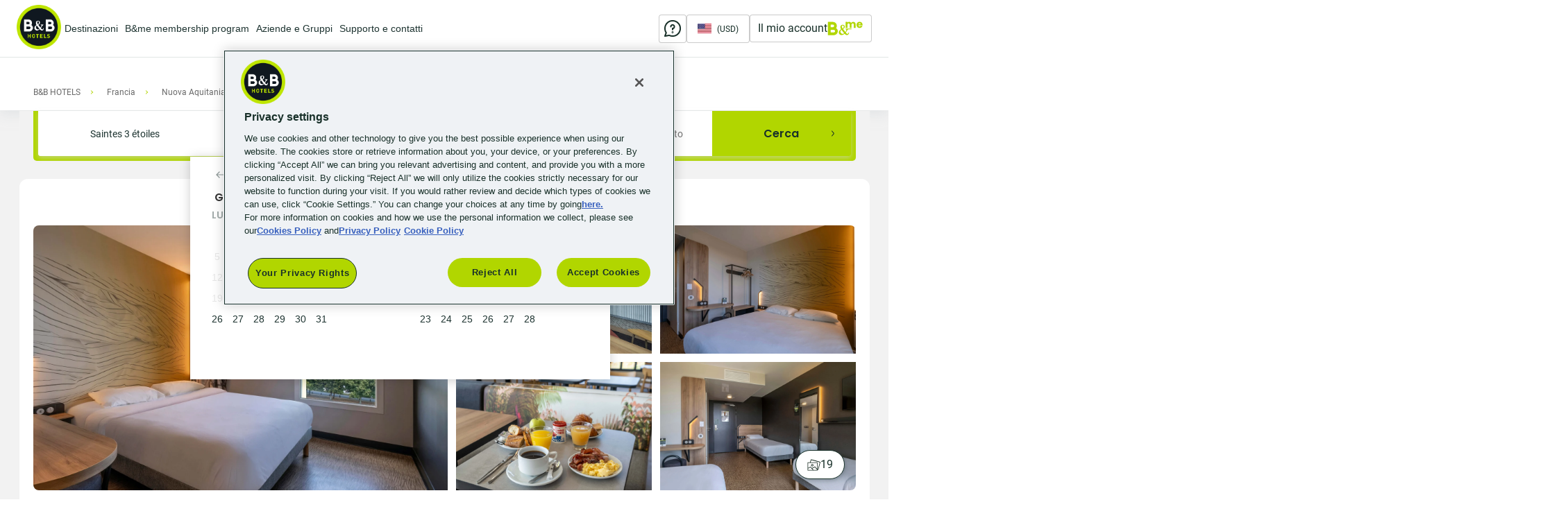

--- FILE ---
content_type: text/html; charset=UTF-8
request_url: https://www.hotel-bb.com/it/hotel/saintes
body_size: 50507
content:
<!DOCTYPE html><html lang="it" dir="ltr" prefix="og: https://ogp.me/ns#" class="without-availability page-type-desktop"><head><script data-domain-script="740caccc-15cf-4090-b0c1-5cde6663f921"
src="https://cdn.cookielaw.org/scripttemplates/otSDKStub.js"
charset="UTF-8"
type="text/javascript"
data-document-language="true"></script><script type="text/javascript">
function OptanonWrapper() {
window.dataLayerAnalytics = window.dataLayerAnalytics || [];
window.dataLayerAnalytics.push({event:'OneTrustGroupsUpdated'});
if (document.getElementById('onetrust-banner-sdk')) {
var isMobile = window.matchMedia("(max-width: 480px)").matches;
if (isMobile) {
var acceptBtn = document.getElementById("onetrust-accept-btn-handler");
var declineBtn = document.getElementById("onetrust-reject-all-handler");
var cookieSettingsBtn = document.getElementById("onetrust-pc-btn-handler");
var btnContainer = document.getElementById("onetrust-button-group");
btnContainer.append(acceptBtn, declineBtn, cookieSettingsBtn);
}
}
}
</script><script type="application/json" data-drupal-selector="drupal-settings-json">{"path":{"baseUrl":"\/","pathPrefix":"it\/","currentPath":"node\/48111","currentPathIsAdmin":false,"isFront":false,"currentLanguage":"it"},"pluralDelimiter":"\u0003","suppressDeprecationErrors":true,"ajaxPageState":{"libraries":"bbh_bandme\/bandme_notification_msg,bbh_bandme\/modal_close_reload,bbh_bandme\/save_rates,bbh_datalayer\/bbh_datalayer_ga4,bbh_datalayer\/behaviors,bbh_dynamic_serving\/bbh_dynamic_serving.page_type_checker,bbh_footer\/anon_subscription,bbh_footer\/browser_language_subscription_form,bbh_footer\/subscription_form_update_command,bbh_front\/ajax-load-rooms,bbh_front\/dynatraceprod_script,bbh_front\/filters-open-close,bbh_front\/fixed-container,bbh_front\/geoip,bbh_front\/global-css,bbh_front\/hotel-css,bbh_front\/js-footer,bbh_front\/js-header,bbh_front\/js-hotel,bbh_front\/map-expand,bbh_front\/scroll_to_modal_image,bbh_front\/search,bbh_front\/search-bar-button,bbh_front_page\/bbh_front_page.footer.social_menu_wrap,bbh_front_page\/drupal.bbh_front_page.contextualized_content,bbh_hotel\/bbh_hotel_breakfast_service,bbh_hotel\/bbh_hotel_parking_service,bbh_hotel\/bbh_idle,bbh_hotel\/hotels_lazy_load,bbh_hotel\/hotels_set_picto_new,bbh_hotel\/payment_policy_popup,bbh_hotel\/telephone_prefix,bbh_user\/toggle_legal_notice,blazy\/blazy,blazy\/classlist,blazy\/polyfill,blazy\/promise,blazy\/raf,ckeditor_indentblock\/indentblock,classy\/base,classy\/messages,core\/normalize,datalayer\/behaviors,paragraphs\/drupal.paragraphs.unpublished,social_media_links\/social_media_links.theme,system\/base,trust_you\/trust_you.trust_you_select_lang","theme":"bbh_front","theme_token":null},"ajaxTrustedUrl":{"\/it\/b-and-me?utm_source=google\u0026utm_medium=cpc\u0026utm_campaign=IT_goo_Brand_Pure\u0026gad_source=1\u0026gad_campaignid=19808156848\u0026gbraid=0AAAAADrFk3QNYabuohkCP4zbRplvbMTpD\u0026gclid=CjwKCAiAssfLBhBDEiwAcLpwfu0lI3QiprHV2eCbxltkQK2GylbRsLAXVTx5ul-Ljo_JBAPEwZFv-RoClHEQAvD_BwE":true,"\/it\/search":true},"dataLayer":{"defaultLang":"en","languages":{"es":{"id":"es","name":"Espa\u00f1ol","direction":"ltr","weight":-10},"en":{"id":"en","name":"English","direction":"ltr","weight":-9},"fr":{"id":"fr","name":"Fran\u00e7ais","direction":"ltr","weight":-8},"ca":{"id":"ca","name":"Catal\u00e0","direction":"ltr","weight":-7},"de":{"id":"de","name":"Deutsch","direction":"ltr","weight":-6},"it":{"id":"it","name":"Italiano","direction":"ltr","weight":-5},"pt":{"id":"pt","name":"Portugu\u00eas","direction":"ltr","weight":-4},"pl":{"id":"pl","name":"Polski","direction":"ltr","weight":-3},"cs":{"id":"cs","name":"\u010cesky","direction":"ltr","weight":-1},"nl":{"id":"nl","name":"Nederlands","direction":"ltr","weight":0},"pt-br":{"id":"pt-br","name":"PT-BR","direction":"ltr","weight":1},"sl":{"id":"sl","name":"Sloven\u0161\u010dina","direction":"ltr","weight":2},"hu":{"id":"hu","name":"Magyar","direction":"ltr","weight":3},"da":{"id":"da","name":"Dansk","direction":"ltr","weight":4}}},"bbh_datalayer":{"containers":["dataLayerAnalytics"],"pageTracked":false,"routeName":"hotel page","mashineRouteName":"entity.node.canonical","score":"4.4","node_title":"B\u0026B HOTEL Saintes 3 \u00e9toiles"},"bbh_datalayer_ga4":{"page_data":{"type":"Book","category1":"Book hotel","city":"Saintes","country":"FR","region":"Nouvelle-Aquitaine"},"userLoyaltyProgram":"unknow"},"contextualized":{"footer_legal_menu":{"current":{"all":"all"},"available":{"all":"all"}},"footer_menu":{"current":{"all":"all"},"available":{"LU":"LU","AT":"AT","all":"all","BR":"BR","CZ":"CZ","DK":"DK","FR":"FR","DE":"DE","IT":"IT","NL":"NL","PL":"PL","PT":"PT","ES":"ES","US":"US"}},"main_menu":{"current":{"all":"all"},"available":{"LU":"LU","ES":"ES","all":"all","AT":"AT","BE":"BE","BR":"BR","CZ":"CZ","DK":"DK","FR":"FR","DE":"DE","HU":"HU","IT":"IT","NL":"NL","PL":"PL","PT":"PT","CH":"CH","GB":"GB","US":"US","SI":"SI"}}},"blazy":{"loadInvisible":false,"offset":180,"saveViewportOffsetDelay":100,"validateDelay":125,"container":"","loader":true,"unblazy":false},"blazyIo":{"disconnect":false,"rootMargin":"0px","threshold":[0,0.25,0.5,0.75,1]},"currentLanguage":"Italiano","hotelData":{"markers":[{"id":48111,"title":"B\u0026B HOTEL Saintes 3 \u00e9toiles","href":"https:\/\/www.hotel-bb.com\/it\/hotel\/saintes","image":"https:\/\/res.cloudinary.com\/hzekpb1cg\/image\/upload\/q_auto:low\/c_fill,h_231,w_373,f_auto\/s3\/public\/prod\/s3fs-public\/hotel-saintes_4761_double-room_3-23534_0.jpg","images":["https:\/\/res.cloudinary.com\/hzekpb1cg\/image\/upload\/q_auto:low\/c_fill,h_231,w_373,f_auto\/s3\/public\/prod\/s3fs-public\/hotel-saintes_4761_double-room_3-23534_0.jpg","https:\/\/res.cloudinary.com\/hzekpb1cg\/image\/upload\/q_auto:low\/c_fill,h_231,w_373,f_auto\/s3\/public\/prod\/s3fs-public\/hotel-saintes_4761_lobby-23542_0.jpg","https:\/\/res.cloudinary.com\/hzekpb1cg\/image\/upload\/q_auto:low\/c_fill,h_231,w_373,f_auto\/s3\/public\/prod\/s3fs-public\/hotel-saintes_4761_double-room_2-23533_0.jpg","https:\/\/res.cloudinary.com\/hzekpb1cg\/image\/upload\/q_auto:low\/c_fill,h_231,w_373,f_auto\/s3\/public\/prod\/s3fs-public\/hotel-saintes_4761_breakfast-focus-23530_0.jpg","https:\/\/res.cloudinary.com\/hzekpb1cg\/image\/upload\/q_auto:low\/c_fill,h_231,w_373,f_auto\/s3\/public\/prod\/s3fs-public\/hotel-saintes_4761_family-room-23537_0.jpg","https:\/\/res.cloudinary.com\/hzekpb1cg\/image\/upload\/q_auto:low\/c_fill,h_231,w_373,f_auto\/s3\/public\/prod\/s3fs-public\/hotel-saintes_4761_family-room_3-23539_0.jpg","https:\/\/res.cloudinary.com\/hzekpb1cg\/image\/upload\/q_auto:low\/c_fill,h_231,w_373,f_auto\/s3\/public\/prod\/s3fs-public\/hotel-saintes_4761_family-room_2-23538_0.jpg","https:\/\/res.cloudinary.com\/hzekpb1cg\/image\/upload\/q_auto:low\/c_fill,h_231,w_373,f_auto\/s3\/public\/prod\/s3fs-public\/hotel-saintes_4761_family-room_4-23540_0.jpg","https:\/\/res.cloudinary.com\/hzekpb1cg\/image\/upload\/q_auto:low\/c_fill,h_231,w_373,f_auto\/s3\/public\/prod\/s3fs-public\/hotel-saintes_4761_family-room_5-23541_0.jpg","https:\/\/res.cloudinary.com\/hzekpb1cg\/image\/upload\/q_auto:low\/c_fill,h_231,w_373,f_auto\/s3\/public\/prod\/s3fs-public\/hotel-saintes_4761_reception-23544_0.jpg","https:\/\/res.cloudinary.com\/hzekpb1cg\/image\/upload\/q_auto:low\/c_fill,h_231,w_373,f_auto\/s3\/public\/prod\/s3fs-public\/hotel-saintes_4761_breakfast-room-23531_0.jpg","https:\/\/res.cloudinary.com\/hzekpb1cg\/image\/upload\/q_auto:low\/c_fill,h_231,w_373,f_auto\/s3\/public\/prod\/s3fs-public\/hotel-saintes_4761_breakfast-room_2-23532_0.jpg","https:\/\/res.cloudinary.com\/hzekpb1cg\/image\/upload\/q_auto:low\/c_fill,h_231,w_373,f_auto\/s3\/public\/prod\/s3fs-public\/hotel-saintes_4761_breakfast-buffet-23529_0.jpg","https:\/\/res.cloudinary.com\/hzekpb1cg\/image\/upload\/q_auto:low\/c_fill,h_231,w_373,f_auto\/s3\/public\/prod\/s3fs-public\/hotel-saintes_4761_exterior-branded-23536.jpg","https:\/\/res.cloudinary.com\/hzekpb1cg\/image\/upload\/q_auto:low\/c_fill,h_231,w_373,f_auto\/s3\/public\/prod\/s3fs-public\/hotel-saintes_4761_exterior-23535_0.jpg","https:\/\/res.cloudinary.com\/hzekpb1cg\/image\/upload\/q_auto:low\/c_fill,h_231,w_373,f_auto\/s3\/public\/prod\/s3fs-public\/hotel-saintes_4761_parking-23543_0.jpg","https:\/\/res.cloudinary.com\/hzekpb1cg\/image\/upload\/q_auto:low\/c_fill,h_231,w_373,f_auto\/s3\/public\/prod\/s3fs-public\/hotel-saintes_4761_accessible-room-23527_0.jpg","https:\/\/res.cloudinary.com\/hzekpb1cg\/image\/upload\/q_auto:low\/c_fill,h_231,w_373,f_auto\/s3\/public\/prod\/s3fs-public\/hotel-saintes_4761_accessible-room_2-23528_0.jpg","https:\/\/res.cloudinary.com\/hzekpb1cg\/image\/upload\/q_auto:low\/c_fill,h_231,w_373,f_auto\/s3\/public\/prod\/s3fs-public\/hotel-saintes_4761_accessible-bathroom-23526_0.jpg"],"location":{"lat":45.755558299454,"lon":-0.65406203269958},"countryCode":"FR","popupHtml":"\u003Cdiv class=\u0022popup-box\u0022\u003E\u003Cdiv class=\u0022map-popup\u0022\u003E\n\u003Cdiv data-nid=\u002237991\u0022 data-hotel_id=\u002224764\u0022 data-country=\u0022be\u0022 role=\u0022article\u0022 class=\u0022node node--type-hotel node--view-mode-map-marker-popup hotel-preview\u0022\u003E\u003Ca href=\u0022#\u0022 class=\u0022hotel-preview__holder hotel-url\u0022\u003E\u003Cdiv class=\u0022image-holder\u0022\u003E\u003C\/div\u003E\u003Cdiv class=\u0022hotel-preview__image-box\u0022\u003E\u003Cdiv class=\u0022hotel-preview__info-panel\u0022\u003E\u003Cspan class=\u0022hotel-preview__info-txt\u0022\u003E\u003C\/span\u003E\u003C\/div\u003E\u003C\/div\u003E\u003Cdiv class=\u0022hotel-preview__description\u0022\u003E\u003Ch3 class=\u0022hotel-preview__title\u0022\u003E\u003C\/h3\u003E\u003Cspan class=\u0022distance-info\u0022\u003E\u003C\/span\u003E\u003Cdiv class=\u0022raiting-block\u0022\u003E\u003C\/div\u003E\u003Cdiv class=\u0022hotel-preview__services hidden\u0022\u003E\u003C\/div\u003E\u003Cdiv class=\u0022hotel-preview__details\u0022\u003E\u003Cdiv class=\u0022hotel-preview__promo\u0022\u003E\u003Cstrong class=\u0022hotel-preview__promo-title\u0022\u003E\u003C\/strong\u003E\u003Cstrong class=\u0022hotel-preview__promo-value\u0022\u003E\u003C\/strong\u003E\u003C\/div\u003E\u003Cdiv class=\u0022hotel-preview__details-txt\u0022\u003E\u003Cspan class=\u0022hotel-preview__price-txt\u0022\u003E\u003C\/span\u003E\u003C\/div\u003E\u003Cdiv class=\u0022hotel-preview__price-box\u0022\u003E\u003Cdiv class=\u0022hotel-preview__price-wrapp\u0022\u003E\u003Cspan class=\u0022hotel-preview__price-instead\u0022\u003E\u003C\/span\u003E\u003Cspan class=\u0022hotel-preview__price\u0022\u003E\u003C\/span\u003E\u003C\/div\u003E\u003Cdiv class=\u0022hotel-preview__details-txt\u0022\u003E\u003Cspan class=\u0022hotel-preview__details-persons\u0022\u003E\u003C\/span\u003E\u003C\/div\u003E\u003C\/div\u003E\u003C\/div\u003E\u003Cdiv class=\u0022hotel-preview__btn-wrap\u0022\u003E\u003Cdiv class=\u0022button\u0022\u003E\u003Cspan class=\u0022button__inner\u0022\u003EVerifica la disponibilit\u00e0\u003C\/span\u003E\u003C\/div\u003E\u003C\/div\u003E\u003C\/div\u003E\u003C\/a\u003E\u003C\/div\u003E\u003C\/div\u003E\u003C\/div\u003E","bestPrice":"0","compositions":{"total":{"rooms":1,"adults":1,"children":0},"sleepers":[{"adultsCount":1,"childrenCount":0}],"url":"\/it\/hotel\/saintes"},"totalScore":" \u003Cspan class=\u0022number\u0022\u003E\u003Cspan\u003E4.4\u003C\/span\u003E \/ \u003Cspan\u003E5\u003C\/span\u003E\u003C\/span\u003E\n \u003Cdiv class=\u0022ty-preview-rating inline-icone-reviews\u0022\u003E\u003Cul class=\u0022raiting-list\u0022\u003E\u003Cli class=\u0022active\u0022\u003E1\u003C\/li\u003E\u003Cli class=\u0022active\u0022\u003E2\u003C\/li\u003E\u003Cli class=\u0022active\u0022\u003E3\u003C\/li\u003E\u003Cli class=\u0022active\u0022\u003E4\u003C\/li\u003E\u003Cli\u003E5\u003C\/li\u003E\u003C\/ul\u003E\u003C\/div\u003E\n \u003Cspan class=\u0022link ty-preview-count\u0022\u003E(2263 recensioni clienti)\u003C\/span\u003E\n \n","isPromoCodeApplied":null,"promoCodeAppliedText":null,"icon":"\/themes\/custom\/bbh_front\/html\/images\/hotel-logo-pin.png","iconActive":"\/themes\/custom\/bbh_front\/html\/images\/pin-logo.svg","iconHover":"\/themes\/custom\/bbh_front\/html\/images\/pin-logo.svg","address":"6 Boulevard de Vladimir","code":"17100","city":"Saintes","country":"Francia","addition_to_address":null,"main_cities":["Saintes"],"billing_address":true,"display_mandatory_address":false,"display_mandatory_city_address":false,"display_mandatory_postal_code_address":false,"display_mandatory_country_address":false,"display_mandatory_citizenship":false,"display_mandatory_per_occupant":false,"display_mandatory_\u0441itizenship_occupant_per_room":false,"display_optional_email_occupant_per_room":true,"address_string":"17100 Saintes, Francia","hotel_id":"25681","available":false,"isPartial":false,"partialData":[],"noAvailability":true,"priceNumber":0,"hotel_services":"\u003Cdiv class=\u0022services\u0022\u003E \u003Cdiv class=\u0022service\u0022\u003E\n \u003Cdiv class=\u0022services-icon\u0022 title=\u0022Hotel 3 stelle\u0022\u003E\n \u003Cimg src=\u0022https:\/\/www.hotel-bb.com\/css-js\/public\/prod\/s3fs-public\/icons\/hotel-3-etoiles_0-569_1.svg\u0022 alt=\u0022Hotel 3 stelle\u0022\u003E\n \u003C\/div\u003E\n \u003Cdiv class=\u0022service-name\u0022\u003E\n Hotel 3 stelle\n \u003C\/div\u003E\n \u003C\/div\u003E\n \u003Cdiv class=\u0022service\u0022\u003E\n \u003Cdiv class=\u0022services-icon\u0022 title=\u0022Parcheggio gratuito in hotel\u0022\u003E\n \u003Cimg src=\u0022https:\/\/www.hotel-bb.com\/css-js\/public\/prod\/s3fs-public\/icons\/Exterior_Free_Parking-17379_3.svg\u0022 alt=\u0022Parcheggio gratuito in hotel\u0022\u003E\n \u003C\/div\u003E\n \u003Cdiv class=\u0022service-name\u0022\u003E\n Parcheggio gratuito in hotel\n \u003C\/div\u003E\n \u003C\/div\u003E\n \u003Cdiv class=\u0022service\u0022\u003E\n \u003Cdiv class=\u0022services-icon\u0022 title=\u0022Colonnina per ricarica auto elettriche\u0022\u003E\n \u003Cimg src=\u0022https:\/\/www.hotel-bb.com\/css-js\/public\/prod\/s3fs-public\/icons\/Colonnina-auto-elettriche-512_1.svg\u0022 alt=\u0022Colonnina per ricarica auto elettriche\u0022\u003E\n \u003C\/div\u003E\n \u003Cdiv class=\u0022service-name\u0022\u003E\n Colonnina per ricarica auto elettriche\n \u003C\/div\u003E\n \u003C\/div\u003E\n \u003Cdiv class=\u0022service\u0022\u003E\n \u003Cdiv class=\u0022services-icon\u0022 title=\u0022Colazione a volont\u00e0\u0022\u003E\n \u003Cimg src=\u0022https:\/\/www.hotel-bb.com\/css-js\/public\/prod\/s3fs-public\/icons\/Colazione-buffet-3-_0-526_2.svg\u0022 alt=\u0022Colazione a volont\u00e0\u0022\u003E\n \u003C\/div\u003E\n \u003Cdiv class=\u0022service-name\u0022\u003E\n Colazione a volont\u00e0\n \u003C\/div\u003E\n \u003C\/div\u003E\n \u003Cdiv class=\u0022service\u0022\u003E\n \u003Cdiv class=\u0022services-icon\u0022 title=\u0022Hotel non fumatori\u0022\u003E\n \u003Cimg src=\u0022https:\/\/www.hotel-bb.com\/css-js\/public\/prod\/s3fs-public\/icons\/Hotel-non-fumatori-464_2.svg\u0022 alt=\u0022Hotel non fumatori\u0022\u003E\n \u003C\/div\u003E\n \u003Cdiv class=\u0022service-name\u0022\u003E\n Hotel non fumatori\n \u003C\/div\u003E\n \u003C\/div\u003E\n \u003C\/div\u003E","availabilityChecking":false,"isCurrentHotel":true}],"getAvailabilityUrl":"\/it\/bbh-hotel\/48111\/getAvailability","getCTAsBandmeBlockUrl":"\/it\/bbh-api\/ctas-bandme-block","new_hotel":"0","opening_date":"2023-06-01","b_me_rate":false,"hasRoomAvailability":5,"isBandmeEnabled":true,"roomsDataAll":{"R12":{"reservationInfo":{"startDate":"2026-01-23","endDate":"2026-01-24","checkIn":"23 Gen. 2026","checkOut":"24 Gen. 2026","mainCurrency":"\u20ac","subCurrency":"\u20ac","nights":1,"rooms":1,"adult":1,"children":0},"roomInfo":{"title":"Camera Matrimoniale 1 letto grande","titleEn":"Double Room","maxRooms":28,"capacity_picto":[],"capacity_label":"Max. 2 persone","max_capacity":"2","min_children_age":null,"currency":"\u20ac","quantity":1,"specificity":[],"bed_type_picto":[],"is_show_link_for_popup":true,"taxLabel":"Tassa di soggiorno inclusa"},"prices":{"R12:FR-NOFLEX:1:1":{"price_id":"R12-FR-NOFLEX-1-1","availability":{"@RPH":"1","bb:RoomTypes":{"bb:RoomType":[{"@NumberOfUnits":"28","@RoomTypeCode":"R12","bb:RoomDescription":{"@Name":"C12N - Chambre Double 1 GdLit 2P"}}]},"bb:RatePlans":{"bb:RatePlan":[{"@RatePlanCode":"FR-NOFLEX","bb:RatePlanDescription":{"@Name":"Good Deal"},"bb:MealsIncluded":{"@MealPlanCodes":"RO"},"bb:RatePlanInclusions":{"@TaxInclusive":"true"}}]},"bb:RoomRates":{"bb:RoomRate":[{"@EffectiveDate":"2026-01-23","@ExpireDate":"2026-01-23","@NumberOfUnits":"28","@RatePlanCode":"FR-NOFLEX","bb:Rates":{"bb:Rate":[{"@EffectiveDate":"2026-01-23","@ExpireDate":"2026-01-23","@RateTimeUnit":"Day","@UnitMultiplier":"1","bb:Base":{"@AmountBeforeTax":"60.0","@AmountAfterTax":"61.75","@CurrencyCode":"EUR","bb:Taxes":{"bb:Tax":[{"@Type":"Inclusive","@Amount":"1.75","@CurrencyCode":"EUR","bb:TaxDescription":[{"@Name":"CT"}]}]}},"bb:Total":{"@AmountBeforeTax":"60.0","@AmountAfterTax":"61.75","@CurrencyCode":"EUR"}}]}}]},"bb:GuestCounts":{"bb:GuestCount":[{"@AgeQualifyingCode":"10","@Count":"1","@ResGuestRPH":"1"}]},"bb:TimeSpan":{"@Start":"2026-01-23","@Duration":"P1N","@End":"2026-01-24"},"bb:DepositPayments":{"bb:GuaranteePayment":[{"@GuaranteeType":"PrePay","@PolicyCode":"ADVPMT"}]},"bb:CancelPenalties":{"bb:CancelPenalty":[{"@RoomTypeCode":"1","@ConfirmClassCode":"NCNR","@PolicyCode":"CNS","@NonRefundable":"true","bb:Deadline":{"@OffsetTimeUnit":"DAY","@OffsetUnitMultiplier":"0"},"bb:AmountPercent":{"@Percent":"100.0"}},{"@RoomTypeCode":"1","@ConfirmClassCode":"NCNR","@PolicyCode":"CXP","@NonRefundable":"true","bb:Deadline":{"@OffsetTimeUnit":"DAY","@OffsetUnitMultiplier":"999"},"bb:AmountPercent":{"@Percent":"100.0"}}]},"bb:Discount":{"@AmountBeforeTax":"5.0","@AmountAfterTax":"5.0","@CurrencyCode":"EUR","@Percent":"7.69","bb:DiscountReason":{"@Name":"COMMERCIAL_DISCOUNT"}},"bb:Total":{"@AmountBeforeTax":"60.0","@AmountAfterTax":"61.75","@AmountIncludingMarkup":"65.0","@AmountIncludingMarkupAfterTax":"66.75","@CurrencyCode":"EUR","bb:Taxes":{"@Amount":"1.75","@CurrencyCode":"EUR","bb:Tax":[{"@Type":"Inclusive","@Amount":"1.75","@CurrencyCode":"EUR","bb:TaxDescription":[{"@Name":"CT"}]}]}},"bb:TPA_Extensions":{"VAT_HOTEL":"10.0","ReducedByPromoCode":"false","bb:Characteristics":[{"@RoomID":"1","@AccomodationType":"ROOM","@BedType":"NORMAL"}]},"bb:BasicPropertyInfo":{"@HotelCode":"25681","@HotelName":"B\u0026B HOTEL Saintes","@ChainName":"B\u0026B Hotels France","bb:Address":{"bb:AddressLine":["6 Boulevard de Vladimir"],"bb:CountryName":{"@Code":"FR"}}},"bb:ServiceRPHs":{"bb:ServiceRPH":[{"@RPH":"2568102"},{"@RPH":"2568106"},{"@RPH":"2568105"},{"@RPH":"2568104"}]},"bb:BookingRules":{"bb:BookingRule":[{"bb:AddtionalRules":{"bb:AdditionalRule":[{"@AdditionalRule":"NotCancelable"},{"@AdditionalRule":"NotModifiable"},{"@AdditionalRule":"NotCancelableOffline"}]}}]}},"nights":1,"capacity":"2","capacity_label":"Per 1 adulto","displayCapacityLabel":true,"price_type":"FR-NOFLEX","isPromoCodeApplied":false,"promoCodeAppliedInfos":[],"priceType":"PREPAID","priceGroup":"PREPAID","cityTaxAmount":1.75,"city_tax_info_popup":"{\u0026quot;floor\u0026quot;:\u0026quot;1\u0026quot;,\u0026quot;decimals\u0026quot;:\u0026quot;75\u0026quot;,\u0026quot;currency\u0026quot;:\u0026quot;\\u20ac\u0026quot;,\u0026quot;price_formatted\u0026quot;:\u0026quot;1\u0026lt;span class=\\\u0026quot;small\\\u0026quot;\u0026gt;.75\u0026lt;\\\/span\u0026gt;\u0026lt;span class=\\\u0026quot;currency\\\u0026quot;\u0026gt;\\u20ac\u0026lt;\\\/span\u0026gt;\u0026quot;}","city_tax_info_popup_data":{"floor":"1","decimals":"75","currency":"\u20ac","price_formatted":"1\u003Cspan class=\u0022small\u0022\u003E.75\u003C\/span\u003E\u003Cspan class=\u0022currency\u0022\u003E\u20ac\u003C\/span\u003E"},"promoInfo":"NON ANNULABILE","isPromo":true,"paymentLabel":"Pagamento online","isBreakfastOptionIncluded":false,"includedOptions":[],"reservationList":["Non cancellabile e non modificabile"],"promoCode":[],"discount":5,"price":"61\u003Cspan class=\u0022small\u0022\u003E.75\u003C\/span\u003E\u003Cspan class=\u0022currency\u0022\u003E\u20ac\u003C\/span\u003E","priceRaw":"61.75","priceRawFormatted":"61.75\u20ac","currency":"\u20ac","subPrice":0,"subCurrency":"\u20ac","nightPrice":"61\u003Cspan class=\u0022small\u0022\u003E.75\u003C\/span\u003E\u003Cspan class=\u0022currency\u0022\u003E\u20ac\u003C\/span\u003E","nightPriceArr":[{"title":"Camera","dates":[{"23 Gen. 2026":{"date":"23 Gen. 2026","val":"61\u003Cspan class=\u0022small\u0022\u003E.75\u003C\/span\u003E\u003Cspan class=\u0022currency\u0022\u003E\u20ac\u003C\/span\u003E","price_for_one_night":"61\u003Cspan class=\u0022small\u0022\u003E.75\u003C\/span\u003E\u003Cspan class=\u0022currency\u0022\u003E\u20ac\u003C\/span\u003E","floor":"61","decimals":"75","currency":"\u20ac"}}]}],"promoColor":"#ff0047","codeAdvantage":null,"initialPrice":"66.75"},"R12:FR-RACK:1:1":{"price_id":"R12-FR-RACK-1-1","availability":{"@RPH":"1","bb:RoomTypes":{"bb:RoomType":[{"@NumberOfUnits":"28","@RoomTypeCode":"R12","bb:RoomDescription":{"@Name":"C12N - Chambre Double 1 GdLit 2P"}}]},"bb:RatePlans":{"bb:RatePlan":[{"@RatePlanCode":"FR-RACK","bb:RatePlanDescription":{"@Name":"Tarif de base Web"},"bb:MealsIncluded":{"@MealPlanCodes":"RO"},"bb:RatePlanInclusions":{"@TaxInclusive":"true"}}]},"bb:RoomRates":{"bb:RoomRate":[{"@EffectiveDate":"2026-01-23","@ExpireDate":"2026-01-23","@NumberOfUnits":"28","@RatePlanCode":"FR-RACK","bb:Rates":{"bb:Rate":[{"@EffectiveDate":"2026-01-23","@ExpireDate":"2026-01-23","@RateTimeUnit":"Day","@UnitMultiplier":"1","bb:Base":{"@AmountBeforeTax":"65.0","@AmountAfterTax":"66.75","@CurrencyCode":"EUR","bb:Taxes":{"bb:Tax":[{"@Type":"Inclusive","@Amount":"1.75","@CurrencyCode":"EUR","bb:TaxDescription":[{"@Name":"CT"}]}]}},"bb:Total":{"@AmountBeforeTax":"65.0","@AmountAfterTax":"66.75","@CurrencyCode":"EUR"}}]}}]},"bb:GuestCounts":{"bb:GuestCount":[{"@AgeQualifyingCode":"10","@Count":"1"}]},"bb:TimeSpan":{"@Start":"2026-01-23","@Duration":"P1N","@End":"2026-01-24"},"bb:DepositPayments":{"bb:GuaranteePayment":[{"@GuaranteeType":"GuaranteeRequired","@PolicyCode":"CCGAR-HTLPMT"}]},"bb:CancelPenalties":{"bb:CancelPenalty":[{"@ConfirmClassCode":"CXL0D19H-PEN1N","@PolicyCode":"CNS","@NonRefundable":"false","bb:Deadline":{"@OffsetTimeUnit":"DAY","@OffsetUnitMultiplier":"0"},"bb:AmountPercent":{"@NmbrOfNights":"1"}},{"@ConfirmClassCode":"CXL0D19H-PEN1N","@PolicyCode":"CXP","@NonRefundable":"false","bb:Deadline":{"@OffsetTimeUnit":"DAY","@OffsetUnitMultiplier":"0"},"bb:AmountPercent":{"@NmbrOfNights":"1"}}]},"bb:Discount":{"@AmountBeforeTax":"0.0","@AmountAfterTax":"0.0","@CurrencyCode":"EUR","@Percent":"0.0","bb:DiscountReason":{"@Name":"Discount"}},"bb:Total":{"@AmountBeforeTax":"65.0","@AmountAfterTax":"66.75","@AmountIncludingMarkup":"65.0","@AmountIncludingMarkupAfterTax":"66.75","@CurrencyCode":"EUR","bb:Taxes":{"@Amount":"1.75","@CurrencyCode":"EUR","bb:Tax":[{"@Type":"Inclusive","@Amount":"1.75","@CurrencyCode":"EUR","bb:TaxDescription":[{"@Name":"CT"}]}]}},"bb:TPA_Extensions":{"VAT_HOTEL":"10.0","ReducedByPromoCode":"false","bb:RoomStay":{"@RPH":"1","bb:RoomTypes":{"bb:RoomType":[{"@NumberOfUnits":"28","@RoomTypeCode":"R12","bb:RoomDescription":{"@Name":"C12N - Chambre Double 1 GdLit 2P"}}]},"bb:RatePlans":{"bb:RatePlan":[{"@RatePlanCode":"FR-CLUB-RACK","bb:RatePlanDescription":{"@Name":"Hotel club rack Web"},"bb:MealsIncluded":{"@MealPlanCodes":"RO"},"bb:RatePlanInclusions":{"@TaxInclusive":"true"}}]},"bb:RoomRates":{"bb:RoomRate":[{"@EffectiveDate":"2026-01-23","@ExpireDate":"2026-01-23","@NumberOfUnits":"28","@RatePlanCode":"FR-CLUB-RACK","@RatePlanType":"2","bb:Rates":{"bb:Rate":[{"@EffectiveDate":"2026-01-23","@ExpireDate":"2026-01-23","@RateTimeUnit":"Day","@UnitMultiplier":"1","bb:Base":{"@AmountBeforeTax":"58.5","@AmountAfterTax":"60.25","@CurrencyCode":"EUR","bb:Taxes":{"bb:Tax":[{"@Type":"Inclusive","@Amount":"1.75","@CurrencyCode":"EUR","bb:TaxDescription":[{"@Name":"CT"}]}]}},"bb:Total":{"@AmountBeforeTax":"58.5","@AmountAfterTax":"60.25","@CurrencyCode":"EUR"}}]}}]},"bb:GuestCounts":{"bb:GuestCount":[{"@AgeQualifyingCode":"10","@Count":"1"}]},"bb:TimeSpan":{"@Start":"2026-01-23","@Duration":"P1N","@End":"2026-01-24"},"bb:DepositPayments":{"bb:GuaranteePayment":[{"@GuaranteeType":"GuaranteeRequired","@PolicyCode":"CCGAR-HTLPMT"}]},"bb:CancelPenalties":{"bb:CancelPenalty":[{"@ConfirmClassCode":"CXL0D19H-PEN1N","@PolicyCode":"CNS","@NonRefundable":"false","bb:Deadline":{"@OffsetTimeUnit":"DAY","@OffsetUnitMultiplier":"0"},"bb:AmountPercent":{"@NmbrOfNights":"1"}},{"@ConfirmClassCode":"CXL0D19H-PEN1N","@PolicyCode":"CXP","@NonRefundable":"false","bb:Deadline":{"@OffsetTimeUnit":"DAY","@OffsetUnitMultiplier":"0"},"bb:AmountPercent":{"@NmbrOfNights":"1"}}]},"bb:Discount":{"@AmountBeforeTax":"6.5","@AmountAfterTax":"6.5","@CurrencyCode":"EUR","@Percent":"10.0","bb:DiscountReason":{"@Name":"COMMERCIAL_DISCOUNT"}},"bb:Total":{"@AmountBeforeTax":"58.5","@AmountAfterTax":"60.25","@AmountIncludingMarkup":"65.0","@AmountIncludingMarkupAfterTax":"66.75","@CurrencyCode":"EUR","bb:Taxes":{"@Amount":"1.75","@CurrencyCode":"EUR","bb:Tax":[{"@Type":"Inclusive","@Amount":"1.75","@CurrencyCode":"EUR","bb:TaxDescription":[{"@Name":"CT"}]}]}},"bb:TPA_Extensions":{"VAT_HOTEL":"10.0","ReducedByPromoCode":"false","bb:Characteristics":[{"@RoomID":"1","@AccomodationType":"ROOM","@BedType":"NORMAL"}]},"bb:BasicPropertyInfo":{"@HotelCode":"25681","@HotelName":"B\u0026B HOTEL Saintes","@ChainName":"B\u0026B Hotels France","bb:Address":{"bb:AddressLine":["6 Boulevard de Vladimir"],"bb:CountryName":{"@Code":"FR"}}},"bb:ServiceRPHs":{"bb:ServiceRPH":[{"@RPH":"2568102"},{"@RPH":"2568105"},{"@RPH":"2568104"}]},"bb:BookingRules":{"bb:BookingRule":[{"bb:AddtionalRules":{"bb:AdditionalRule":[{"@AdditionalRule":"Cancelable"},{"@AdditionalRule":"Modifiable"},{"@AdditionalRule":"CancelableOffline"}]}}]}},"bb:Characteristics":[{"@RoomID":"1","@AccomodationType":"ROOM","@BedType":"NORMAL"}]},"bb:BasicPropertyInfo":{"@HotelCode":"25681","@HotelName":"B\u0026B HOTEL Saintes","@ChainName":"B\u0026B Hotels France","bb:Address":{"bb:AddressLine":["6 Boulevard de Vladimir"],"bb:CountryName":{"@Code":"FR"}}},"bb:ServiceRPHs":{"bb:ServiceRPH":[{"@RPH":"2568102"},{"@RPH":"2568106"},{"@RPH":"2568105"},{"@RPH":"2568104"}]},"bb:BookingRules":{"bb:BookingRule":[{"bb:AddtionalRules":{"bb:AdditionalRule":[{"@AdditionalRule":"Cancelable"},{"@AdditionalRule":"Modifiable"},{"@AdditionalRule":"CancelableOffline"}]}}]}},"nights":1,"capacity":"2","capacity_label":"Per 1 adulto","displayCapacityLabel":true,"price_type":"FR-RACK","isPromoCodeApplied":false,"promoCodeAppliedInfos":[],"priceType":"STANDARD","priceGroup":"STANDARD","cityTaxAmount":1.75,"city_tax_info_popup":"{\u0026quot;floor\u0026quot;:\u0026quot;1\u0026quot;,\u0026quot;decimals\u0026quot;:\u0026quot;75\u0026quot;,\u0026quot;currency\u0026quot;:\u0026quot;\\u20ac\u0026quot;,\u0026quot;price_formatted\u0026quot;:\u0026quot;1\u0026lt;span class=\\\u0026quot;small\\\u0026quot;\u0026gt;.75\u0026lt;\\\/span\u0026gt;\u0026lt;span class=\\\u0026quot;currency\\\u0026quot;\u0026gt;\\u20ac\u0026lt;\\\/span\u0026gt;\u0026quot;}","city_tax_info_popup_data":{"floor":"1","decimals":"75","currency":"\u20ac","price_formatted":"1\u003Cspan class=\u0022small\u0022\u003E.75\u003C\/span\u003E\u003Cspan class=\u0022currency\u0022\u003E\u20ac\u003C\/span\u003E"},"promoInfo":"FLESSIBILE","isPromo":true,"paymentLabel":"","isBreakfastOptionIncluded":false,"includedOptions":[],"reservationList":["Cancella gratis entro le 19 del giorno di arrivo"],"promoCode":[],"discount":0,"price":"66\u003Cspan class=\u0022small\u0022\u003E.75\u003C\/span\u003E\u003Cspan class=\u0022currency\u0022\u003E\u20ac\u003C\/span\u003E","priceRaw":"66.75","priceRawFormatted":"66.75\u20ac","currency":"\u20ac","subPrice":0,"subCurrency":"\u20ac","nightPrice":"66\u003Cspan class=\u0022small\u0022\u003E.75\u003C\/span\u003E\u003Cspan class=\u0022currency\u0022\u003E\u20ac\u003C\/span\u003E","nightPriceArr":[{"title":"Camera","dates":[{"23 Gen. 2026":{"date":"23 Gen. 2026","val":"66\u003Cspan class=\u0022small\u0022\u003E.75\u003C\/span\u003E\u003Cspan class=\u0022currency\u0022\u003E\u20ac\u003C\/span\u003E","price_for_one_night":"66\u003Cspan class=\u0022small\u0022\u003E.75\u003C\/span\u003E\u003Cspan class=\u0022currency\u0022\u003E\u20ac\u003C\/span\u003E","floor":"66","decimals":"75","currency":"\u20ac"}}]}],"promoColor":"#006565","codeAdvantage":null,"initialPrice":"66.75"},"R12:FR-RACKBB:1:1":{"price_id":"R12-FR-RACKBB-1-1","availability":{"@RPH":"1","bb:RoomTypes":{"bb:RoomType":[{"@NumberOfUnits":"28","@RoomTypeCode":"R12","bb:RoomDescription":{"@Name":"C12N - Chambre Double 1 GdLit 2P"}}]},"bb:RatePlans":{"bb:RatePlan":[{"@RatePlanCode":"FR-RACKBB","bb:RatePlanDescription":{"@Name":"RACK BB -5%"},"bb:MealsIncluded":{"@MealPlanCodes":"BB"},"bb:RatePlanInclusions":{"@TaxInclusive":"true"}}]},"bb:RoomRates":{"bb:RoomRate":[{"@EffectiveDate":"2026-01-23","@ExpireDate":"2026-01-23","@NumberOfUnits":"28","@RatePlanCode":"FR-RACKBB","bb:Rates":{"bb:Rate":[{"@EffectiveDate":"2026-01-23","@ExpireDate":"2026-01-23","@RateTimeUnit":"Day","@UnitMultiplier":"1","bb:Base":{"@AmountBeforeTax":"71.0","@AmountAfterTax":"72.75","@CurrencyCode":"EUR","bb:Taxes":{"bb:Tax":[{"@Type":"Inclusive","@Amount":"1.75","@CurrencyCode":"EUR","bb:TaxDescription":[{"@Name":"CT"}]}]}},"bb:Total":{"@AmountBeforeTax":"71.0","@AmountAfterTax":"72.75","@CurrencyCode":"EUR"}}]}}]},"bb:GuestCounts":{"bb:GuestCount":[{"@AgeQualifyingCode":"10","@Count":"1"}]},"bb:TimeSpan":{"@Start":"2026-01-23","@Duration":"P1N","@End":"2026-01-24"},"bb:DepositPayments":{"bb:GuaranteePayment":[{"@GuaranteeType":"GuaranteeRequired","@PolicyCode":"CCGAR-HTLPMT"}]},"bb:CancelPenalties":{"bb:CancelPenalty":[{"@ConfirmClassCode":"CXL0D19H-PEN1N","@PolicyCode":"CNS","@NonRefundable":"false","bb:Deadline":{"@OffsetTimeUnit":"DAY","@OffsetUnitMultiplier":"0"},"bb:AmountPercent":{"@NmbrOfNights":"1"}},{"@ConfirmClassCode":"CXL0D19H-PEN1N","@PolicyCode":"CXP","@NonRefundable":"false","bb:Deadline":{"@OffsetTimeUnit":"DAY","@OffsetUnitMultiplier":"0"},"bb:AmountPercent":{"@NmbrOfNights":"1"}}]},"bb:Discount":{"@AmountBeforeTax":"0.0","@AmountAfterTax":"0.0","@CurrencyCode":"EUR","@Percent":"0.0","bb:DiscountReason":{"@Name":"COMMERCIAL_DISCOUNT"}},"bb:Total":{"@AmountBeforeTax":"71.0","@AmountAfterTax":"72.75","@AmountIncludingMarkup":"71.0","@AmountIncludingMarkupAfterTax":"72.75","@CurrencyCode":"EUR","bb:Taxes":{"@Amount":"1.75","@CurrencyCode":"EUR","bb:Tax":[{"@Type":"Inclusive","@Amount":"1.75","@CurrencyCode":"EUR","bb:TaxDescription":[{"@Name":"CT"}]}]}},"bb:TPA_Extensions":{"VAT_HOTEL":"10.0","ReducedByPromoCode":"false","bb:RoomStay":{"@RPH":"1","bb:RoomTypes":{"bb:RoomType":[{"@NumberOfUnits":"28","@RoomTypeCode":"R12","bb:RoomDescription":{"@Name":"C12N - Chambre Double 1 GdLit 2P"}}]},"bb:RatePlans":{"bb:RatePlan":[{"@RatePlanCode":"FR-CLUB-RACKBB","bb:RatePlanDescription":{"@Name":"Hotel club rack BB"},"bb:MealsIncluded":{"@MealPlanCodes":"BB"},"bb:RatePlanInclusions":{"@TaxInclusive":"true"}}]},"bb:RoomRates":{"bb:RoomRate":[{"@EffectiveDate":"2026-01-23","@ExpireDate":"2026-01-23","@NumberOfUnits":"28","@RatePlanCode":"FR-CLUB-RACKBB","@RatePlanType":"2","bb:Rates":{"bb:Rate":[{"@EffectiveDate":"2026-01-23","@ExpireDate":"2026-01-23","@RateTimeUnit":"Day","@UnitMultiplier":"1","bb:Base":{"@AmountBeforeTax":"63.9","@AmountAfterTax":"65.65","@CurrencyCode":"EUR","bb:Taxes":{"bb:Tax":[{"@Type":"Inclusive","@Amount":"1.75","@CurrencyCode":"EUR","bb:TaxDescription":[{"@Name":"CT"}]}]}},"bb:Total":{"@AmountBeforeTax":"63.9","@AmountAfterTax":"65.65","@CurrencyCode":"EUR"}}]}}]},"bb:GuestCounts":{"bb:GuestCount":[{"@AgeQualifyingCode":"10","@Count":"1"}]},"bb:TimeSpan":{"@Start":"2026-01-23","@Duration":"P1N","@End":"2026-01-24"},"bb:DepositPayments":{"bb:GuaranteePayment":[{"@GuaranteeType":"GuaranteeRequired","@PolicyCode":"CCGAR-HTLPMT"}]},"bb:CancelPenalties":{"bb:CancelPenalty":[{"@ConfirmClassCode":"CXL0D19H-PEN1N","@PolicyCode":"CNS","@NonRefundable":"false","bb:Deadline":{"@OffsetTimeUnit":"DAY","@OffsetUnitMultiplier":"0"},"bb:AmountPercent":{"@NmbrOfNights":"1"}},{"@ConfirmClassCode":"CXL0D19H-PEN1N","@PolicyCode":"CXP","@NonRefundable":"false","bb:Deadline":{"@OffsetTimeUnit":"DAY","@OffsetUnitMultiplier":"0"},"bb:AmountPercent":{"@NmbrOfNights":"1"}}]},"bb:Discount":{"@AmountBeforeTax":"7.1","@AmountAfterTax":"7.1","@CurrencyCode":"EUR","@Percent":"10.0","bb:DiscountReason":{"@Name":"COMMERCIAL_DISCOUNT"}},"bb:Total":{"@AmountBeforeTax":"63.9","@AmountAfterTax":"65.65","@AmountIncludingMarkup":"71.0","@AmountIncludingMarkupAfterTax":"72.75","@CurrencyCode":"EUR","bb:Taxes":{"@Amount":"1.75","@CurrencyCode":"EUR","bb:Tax":[{"@Type":"Inclusive","@Amount":"1.75","@CurrencyCode":"EUR","bb:TaxDescription":[{"@Name":"CT"}]}]}},"bb:TPA_Extensions":{"VAT_HOTEL":"10.0","ReducedByPromoCode":"false","bb:Characteristics":[{"@RoomID":"1","@AccomodationType":"ROOM","@BedType":"NORMAL"}]},"bb:BasicPropertyInfo":{"@HotelCode":"25681","@HotelName":"B\u0026B HOTEL Saintes","@ChainName":"B\u0026B Hotels France","bb:Address":{"bb:AddressLine":["6 Boulevard de Vladimir"],"bb:CountryName":{"@Code":"FR"}}},"bb:ServiceRPHs":{"bb:ServiceRPH":[{"@RPH":"2568106"},{"@RPH":"2568105"},{"@RPH":"2568104"}]},"bb:BookingRules":{"bb:BookingRule":[{"bb:AddtionalRules":{"bb:AdditionalRule":[{"@AdditionalRule":"Cancelable"},{"@AdditionalRule":"Modifiable"},{"@AdditionalRule":"CancelableOffline"}]}}]}},"bb:Characteristics":[{"@RoomID":"1","@AccomodationType":"ROOM","@BedType":"NORMAL"}]},"bb:BasicPropertyInfo":{"@HotelCode":"25681","@HotelName":"B\u0026B HOTEL Saintes","@ChainName":"B\u0026B Hotels France","bb:Address":{"bb:AddressLine":["6 Boulevard de Vladimir"],"bb:CountryName":{"@Code":"FR"}}},"bb:ServiceRPHs":{"bb:ServiceRPH":[{"@RPH":"2568105"},{"@RPH":"2568104"}]},"bb:BookingRules":{"bb:BookingRule":[{"bb:AddtionalRules":{"bb:AdditionalRule":[{"@AdditionalRule":"Cancelable"},{"@AdditionalRule":"Modifiable"},{"@AdditionalRule":"CancelableOffline"}]}}]}},"nights":1,"capacity":"2","capacity_label":"Per 1 adulto","displayCapacityLabel":true,"price_type":"FR-RACKBB","isPromoCodeApplied":false,"promoCodeAppliedInfos":[],"priceType":"Standard con colazione","priceGroup":"Standard con colazione","cityTaxAmount":1.75,"city_tax_info_popup":"{\u0026quot;floor\u0026quot;:\u0026quot;1\u0026quot;,\u0026quot;decimals\u0026quot;:\u0026quot;75\u0026quot;,\u0026quot;currency\u0026quot;:\u0026quot;\\u20ac\u0026quot;,\u0026quot;price_formatted\u0026quot;:\u0026quot;1\u0026lt;span class=\\\u0026quot;small\\\u0026quot;\u0026gt;.75\u0026lt;\\\/span\u0026gt;\u0026lt;span class=\\\u0026quot;currency\\\u0026quot;\u0026gt;\\u20ac\u0026lt;\\\/span\u0026gt;\u0026quot;}","city_tax_info_popup_data":{"floor":"1","decimals":"75","currency":"\u20ac","price_formatted":"1\u003Cspan class=\u0022small\u0022\u003E.75\u003C\/span\u003E\u003Cspan class=\u0022currency\u0022\u003E\u20ac\u003C\/span\u003E"},"promoInfo":"FLESSIBILE","isPromo":true,"paymentLabel":"","isBreakfastOptionIncluded":true,"includedOptions":["Colazione inclusa"],"reservationList":["Cancella gratis entro le 19 del giorno di arrivo"],"promoCode":[],"discount":0,"price":"72\u003Cspan class=\u0022small\u0022\u003E.75\u003C\/span\u003E\u003Cspan class=\u0022currency\u0022\u003E\u20ac\u003C\/span\u003E","priceRaw":"72.75","priceRawFormatted":"72.75\u20ac","currency":"\u20ac","subPrice":0,"subCurrency":"\u20ac","nightPrice":"72\u003Cspan class=\u0022small\u0022\u003E.75\u003C\/span\u003E\u003Cspan class=\u0022currency\u0022\u003E\u20ac\u003C\/span\u003E","nightPriceArr":[{"title":"Camera","dates":[{"23 Gen. 2026":{"date":"23 Gen. 2026","val":"72\u003Cspan class=\u0022small\u0022\u003E.75\u003C\/span\u003E\u003Cspan class=\u0022currency\u0022\u003E\u20ac\u003C\/span\u003E","price_for_one_night":"72\u003Cspan class=\u0022small\u0022\u003E.75\u003C\/span\u003E\u003Cspan class=\u0022currency\u0022\u003E\u20ac\u003C\/span\u003E","floor":"72","decimals":"75","currency":"\u20ac"}}]}],"promoColor":"#006565","codeAdvantage":null,"initialPrice":"72.75"}},"rooms_available":"28"},"R12I":{"reservationInfo":{"startDate":"2026-01-23","endDate":"2026-01-24","checkIn":"23 Gen. 2026","checkOut":"24 Gen. 2026","mainCurrency":"\u20ac","subCurrency":"\u20ac","nights":1,"rooms":1,"adult":1,"children":0},"roomInfo":{"title":"Camera 1-2 persone - 1 letto matrimoniale","titleEn":"Double room","maxRooms":5,"capacity_picto":[],"capacity_label":"Max. 2 persone","max_capacity":"2","min_children_age":null,"currency":"\u20ac","quantity":1,"specificity":[],"bed_type_picto":[],"is_show_link_for_popup":true,"taxLabel":"Tassa di soggiorno inclusa"},"prices":{"R12I:FR-NOFLEX:1:1":{"price_id":"R12I-FR-NOFLEX-1-1","availability":{"@RPH":"1","bb:RoomTypes":{"bb:RoomType":[{"@NumberOfUnits":"5","@RoomTypeCode":"R12I","bb:RoomDescription":{"@Name":"C12NI - Chambre Double 1 GdLit 2P Italienne"}}]},"bb:RatePlans":{"bb:RatePlan":[{"@RatePlanCode":"FR-NOFLEX","bb:RatePlanDescription":{"@Name":"Good Deal"},"bb:MealsIncluded":{"@MealPlanCodes":"RO"},"bb:RatePlanInclusions":{"@TaxInclusive":"true"}}]},"bb:RoomRates":{"bb:RoomRate":[{"@EffectiveDate":"2026-01-23","@ExpireDate":"2026-01-23","@NumberOfUnits":"5","@RatePlanCode":"FR-NOFLEX","bb:Rates":{"bb:Rate":[{"@EffectiveDate":"2026-01-23","@ExpireDate":"2026-01-23","@RateTimeUnit":"Day","@UnitMultiplier":"1","bb:Base":{"@AmountBeforeTax":"60.0","@AmountAfterTax":"61.75","@CurrencyCode":"EUR","bb:Taxes":{"bb:Tax":[{"@Type":"Inclusive","@Amount":"1.75","@CurrencyCode":"EUR","bb:TaxDescription":[{"@Name":"CT"}]}]}},"bb:Total":{"@AmountBeforeTax":"60.0","@AmountAfterTax":"61.75","@CurrencyCode":"EUR"}}]}}]},"bb:GuestCounts":{"bb:GuestCount":[{"@AgeQualifyingCode":"10","@Count":"1"}]},"bb:TimeSpan":{"@Start":"2026-01-23","@Duration":"P1N","@End":"2026-01-24"},"bb:DepositPayments":{"bb:GuaranteePayment":[{"@GuaranteeType":"PrePay","@PolicyCode":"ADVPMT"}]},"bb:CancelPenalties":{"bb:CancelPenalty":[{"@ConfirmClassCode":"NCNR","@PolicyCode":"CNS","@NonRefundable":"true","bb:Deadline":{"@OffsetTimeUnit":"DAY","@OffsetUnitMultiplier":"0"},"bb:AmountPercent":{"@Percent":"100.0"}},{"@ConfirmClassCode":"NCNR","@PolicyCode":"CXP","@NonRefundable":"true","bb:Deadline":{"@OffsetTimeUnit":"DAY","@OffsetUnitMultiplier":"999"},"bb:AmountPercent":{"@Percent":"100.0"}}]},"bb:Discount":{"@AmountBeforeTax":"5.0","@AmountAfterTax":"5.0","@CurrencyCode":"EUR","@Percent":"7.69","bb:DiscountReason":{"@Name":"COMMERCIAL_DISCOUNT"}},"bb:Total":{"@AmountBeforeTax":"60.0","@AmountAfterTax":"61.75","@AmountIncludingMarkup":"65.0","@AmountIncludingMarkupAfterTax":"66.75","@CurrencyCode":"EUR","bb:Taxes":{"@Amount":"1.75","@CurrencyCode":"EUR","bb:Tax":[{"@Type":"Inclusive","@Amount":"1.75","@CurrencyCode":"EUR","bb:TaxDescription":[{"@Name":"CT"}]}]}},"bb:TPA_Extensions":{"VAT_HOTEL":"10.0","ReducedByPromoCode":"false","bb:Characteristics":[{"@RoomID":"1","@AccomodationType":"ROOM","@BedType":"NORMAL","@RoomCharacteristics":["ITALIAN"]}]},"bb:BasicPropertyInfo":{"@HotelCode":"25681","@HotelName":"B\u0026B HOTEL Saintes","@ChainName":"B\u0026B Hotels France","bb:Address":{"bb:AddressLine":["6 Boulevard de Vladimir"],"bb:CountryName":{"@Code":"FR"}}},"bb:ServiceRPHs":{"bb:ServiceRPH":[{"@RPH":"2568102"},{"@RPH":"2568105"},{"@RPH":"2568104"}]},"bb:BookingRules":{"bb:BookingRule":[{"bb:AddtionalRules":{"bb:AdditionalRule":[{"@AdditionalRule":"NotCancelable"},{"@AdditionalRule":"NotModifiable"},{"@AdditionalRule":"NotCancelableOffline"}]}}]}},"nights":1,"capacity":"2","capacity_label":"Per 1 adulto","displayCapacityLabel":true,"price_type":"FR-NOFLEX","isPromoCodeApplied":false,"promoCodeAppliedInfos":[],"priceType":"PREPAID","priceGroup":"PREPAID","cityTaxAmount":1.75,"city_tax_info_popup":"{\u0026quot;floor\u0026quot;:\u0026quot;1\u0026quot;,\u0026quot;decimals\u0026quot;:\u0026quot;75\u0026quot;,\u0026quot;currency\u0026quot;:\u0026quot;\\u20ac\u0026quot;,\u0026quot;price_formatted\u0026quot;:\u0026quot;1\u0026lt;span class=\\\u0026quot;small\\\u0026quot;\u0026gt;.75\u0026lt;\\\/span\u0026gt;\u0026lt;span class=\\\u0026quot;currency\\\u0026quot;\u0026gt;\\u20ac\u0026lt;\\\/span\u0026gt;\u0026quot;}","city_tax_info_popup_data":{"floor":"1","decimals":"75","currency":"\u20ac","price_formatted":"1\u003Cspan class=\u0022small\u0022\u003E.75\u003C\/span\u003E\u003Cspan class=\u0022currency\u0022\u003E\u20ac\u003C\/span\u003E"},"promoInfo":"NON ANNULABILE","isPromo":true,"paymentLabel":"Pagamento online","isBreakfastOptionIncluded":false,"includedOptions":[],"reservationList":["Non cancellabile e non modificabile"],"promoCode":[],"discount":5,"price":"61\u003Cspan class=\u0022small\u0022\u003E.75\u003C\/span\u003E\u003Cspan class=\u0022currency\u0022\u003E\u20ac\u003C\/span\u003E","priceRaw":"61.75","priceRawFormatted":"61.75\u20ac","currency":"\u20ac","subPrice":0,"subCurrency":"\u20ac","nightPrice":"61\u003Cspan class=\u0022small\u0022\u003E.75\u003C\/span\u003E\u003Cspan class=\u0022currency\u0022\u003E\u20ac\u003C\/span\u003E","nightPriceArr":[{"title":"Camera","dates":[{"23 Gen. 2026":{"date":"23 Gen. 2026","val":"61\u003Cspan class=\u0022small\u0022\u003E.75\u003C\/span\u003E\u003Cspan class=\u0022currency\u0022\u003E\u20ac\u003C\/span\u003E","price_for_one_night":"61\u003Cspan class=\u0022small\u0022\u003E.75\u003C\/span\u003E\u003Cspan class=\u0022currency\u0022\u003E\u20ac\u003C\/span\u003E","floor":"61","decimals":"75","currency":"\u20ac"}}]}],"promoColor":"#ff0047","codeAdvantage":null,"initialPrice":"66.75"},"R12I:FR-RACK:1:1":{"price_id":"R12I-FR-RACK-1-1","availability":{"@RPH":"1","bb:RoomTypes":{"bb:RoomType":[{"@NumberOfUnits":"5","@RoomTypeCode":"R12I","bb:RoomDescription":{"@Name":"C12NI - Chambre Double 1 GdLit 2P Italienne"}}]},"bb:RatePlans":{"bb:RatePlan":[{"@RatePlanCode":"FR-RACK","bb:RatePlanDescription":{"@Name":"Tarif de base Web"},"bb:MealsIncluded":{"@MealPlanCodes":"RO"},"bb:RatePlanInclusions":{"@TaxInclusive":"true"}}]},"bb:RoomRates":{"bb:RoomRate":[{"@EffectiveDate":"2026-01-23","@ExpireDate":"2026-01-23","@NumberOfUnits":"5","@RatePlanCode":"FR-RACK","bb:Rates":{"bb:Rate":[{"@EffectiveDate":"2026-01-23","@ExpireDate":"2026-01-23","@RateTimeUnit":"Day","@UnitMultiplier":"1","bb:Base":{"@AmountBeforeTax":"65.0","@AmountAfterTax":"66.75","@CurrencyCode":"EUR","bb:Taxes":{"bb:Tax":[{"@Type":"Inclusive","@Amount":"1.75","@CurrencyCode":"EUR","bb:TaxDescription":[{"@Name":"CT"}]}]}},"bb:Total":{"@AmountBeforeTax":"65.0","@AmountAfterTax":"66.75","@CurrencyCode":"EUR"}}]}}]},"bb:GuestCounts":{"bb:GuestCount":[{"@AgeQualifyingCode":"10","@Count":"1"}]},"bb:TimeSpan":{"@Start":"2026-01-23","@Duration":"P1N","@End":"2026-01-24"},"bb:DepositPayments":{"bb:GuaranteePayment":[{"@GuaranteeType":"GuaranteeRequired","@PolicyCode":"CCGAR-HTLPMT"}]},"bb:CancelPenalties":{"bb:CancelPenalty":[{"@ConfirmClassCode":"CXL0D19H-PEN1N","@PolicyCode":"CNS","@NonRefundable":"false","bb:Deadline":{"@OffsetTimeUnit":"DAY","@OffsetUnitMultiplier":"0"},"bb:AmountPercent":{"@NmbrOfNights":"1"}},{"@ConfirmClassCode":"CXL0D19H-PEN1N","@PolicyCode":"CXP","@NonRefundable":"false","bb:Deadline":{"@OffsetTimeUnit":"DAY","@OffsetUnitMultiplier":"0"},"bb:AmountPercent":{"@NmbrOfNights":"1"}}]},"bb:Discount":{"@AmountBeforeTax":"0.0","@AmountAfterTax":"0.0","@CurrencyCode":"EUR","@Percent":"0.0","bb:DiscountReason":{"@Name":"Discount"}},"bb:Total":{"@AmountBeforeTax":"65.0","@AmountAfterTax":"66.75","@AmountIncludingMarkup":"65.0","@AmountIncludingMarkupAfterTax":"66.75","@CurrencyCode":"EUR","bb:Taxes":{"@Amount":"1.75","@CurrencyCode":"EUR","bb:Tax":[{"@Type":"Inclusive","@Amount":"1.75","@CurrencyCode":"EUR","bb:TaxDescription":[{"@Name":"CT"}]}]}},"bb:TPA_Extensions":{"VAT_HOTEL":"10.0","ReducedByPromoCode":"false","bb:RoomStay":{"@RPH":"1","bb:RoomTypes":{"bb:RoomType":[{"@NumberOfUnits":"5","@RoomTypeCode":"R12I","bb:RoomDescription":{"@Name":"C12NI - Chambre Double 1 GdLit 2P Italienne"}}]},"bb:RatePlans":{"bb:RatePlan":[{"@RatePlanCode":"FR-CLUB-RACK","bb:RatePlanDescription":{"@Name":"Hotel club rack Web"},"bb:MealsIncluded":{"@MealPlanCodes":"RO"},"bb:RatePlanInclusions":{"@TaxInclusive":"true"}}]},"bb:RoomRates":{"bb:RoomRate":[{"@EffectiveDate":"2026-01-23","@ExpireDate":"2026-01-23","@NumberOfUnits":"5","@RatePlanCode":"FR-CLUB-RACK","@RatePlanType":"2","bb:Rates":{"bb:Rate":[{"@EffectiveDate":"2026-01-23","@ExpireDate":"2026-01-23","@RateTimeUnit":"Day","@UnitMultiplier":"1","bb:Base":{"@AmountBeforeTax":"58.5","@AmountAfterTax":"60.25","@CurrencyCode":"EUR","bb:Taxes":{"bb:Tax":[{"@Type":"Inclusive","@Amount":"1.75","@CurrencyCode":"EUR","bb:TaxDescription":[{"@Name":"CT"}]}]}},"bb:Total":{"@AmountBeforeTax":"58.5","@AmountAfterTax":"60.25","@CurrencyCode":"EUR"}}]}}]},"bb:GuestCounts":{"bb:GuestCount":[{"@AgeQualifyingCode":"10","@Count":"1"}]},"bb:TimeSpan":{"@Start":"2026-01-23","@Duration":"P1N","@End":"2026-01-24"},"bb:DepositPayments":{"bb:GuaranteePayment":[{"@GuaranteeType":"GuaranteeRequired","@PolicyCode":"CCGAR-HTLPMT"}]},"bb:CancelPenalties":{"bb:CancelPenalty":[{"@ConfirmClassCode":"CXL0D19H-PEN1N","@PolicyCode":"CNS","@NonRefundable":"false","bb:Deadline":{"@OffsetTimeUnit":"DAY","@OffsetUnitMultiplier":"0"},"bb:AmountPercent":{"@NmbrOfNights":"1"}},{"@ConfirmClassCode":"CXL0D19H-PEN1N","@PolicyCode":"CXP","@NonRefundable":"false","bb:Deadline":{"@OffsetTimeUnit":"DAY","@OffsetUnitMultiplier":"0"},"bb:AmountPercent":{"@NmbrOfNights":"1"}}]},"bb:Discount":{"@AmountBeforeTax":"6.5","@AmountAfterTax":"6.5","@CurrencyCode":"EUR","@Percent":"10.0","bb:DiscountReason":{"@Name":"COMMERCIAL_DISCOUNT"}},"bb:Total":{"@AmountBeforeTax":"58.5","@AmountAfterTax":"60.25","@AmountIncludingMarkup":"65.0","@AmountIncludingMarkupAfterTax":"66.75","@CurrencyCode":"EUR","bb:Taxes":{"@Amount":"1.75","@CurrencyCode":"EUR","bb:Tax":[{"@Type":"Inclusive","@Amount":"1.75","@CurrencyCode":"EUR","bb:TaxDescription":[{"@Name":"CT"}]}]}},"bb:TPA_Extensions":{"VAT_HOTEL":"10.0","ReducedByPromoCode":"false","bb:Characteristics":[{"@RoomID":"1","@AccomodationType":"ROOM","@BedType":"NORMAL","@RoomCharacteristics":["ITALIAN"]}]},"bb:BasicPropertyInfo":{"@HotelCode":"25681","@HotelName":"B\u0026B HOTEL Saintes","@ChainName":"B\u0026B Hotels France","bb:Address":{"bb:AddressLine":["6 Boulevard de Vladimir"],"bb:CountryName":{"@Code":"FR"}}},"bb:ServiceRPHs":{"bb:ServiceRPH":[{"@RPH":"2568102"},{"@RPH":"2568105"},{"@RPH":"2568104"}]},"bb:BookingRules":{"bb:BookingRule":[{"bb:AddtionalRules":{"bb:AdditionalRule":[{"@AdditionalRule":"Cancelable"},{"@AdditionalRule":"Modifiable"},{"@AdditionalRule":"CancelableOffline"}]}}]}},"bb:Characteristics":[{"@RoomID":"1","@AccomodationType":"ROOM","@BedType":"NORMAL","@RoomCharacteristics":["ITALIAN"]}]},"bb:BasicPropertyInfo":{"@HotelCode":"25681","@HotelName":"B\u0026B HOTEL Saintes","@ChainName":"B\u0026B Hotels France","bb:Address":{"bb:AddressLine":["6 Boulevard de Vladimir"],"bb:CountryName":{"@Code":"FR"}}},"bb:ServiceRPHs":{"bb:ServiceRPH":[{"@RPH":"2568102"},{"@RPH":"2568105"},{"@RPH":"2568104"}]},"bb:BookingRules":{"bb:BookingRule":[{"bb:AddtionalRules":{"bb:AdditionalRule":[{"@AdditionalRule":"Cancelable"},{"@AdditionalRule":"Modifiable"},{"@AdditionalRule":"CancelableOffline"}]}}]}},"nights":1,"capacity":"2","capacity_label":"Per 1 adulto","displayCapacityLabel":true,"price_type":"FR-RACK","isPromoCodeApplied":false,"promoCodeAppliedInfos":[],"priceType":"STANDARD","priceGroup":"STANDARD","cityTaxAmount":1.75,"city_tax_info_popup":"{\u0026quot;floor\u0026quot;:\u0026quot;1\u0026quot;,\u0026quot;decimals\u0026quot;:\u0026quot;75\u0026quot;,\u0026quot;currency\u0026quot;:\u0026quot;\\u20ac\u0026quot;,\u0026quot;price_formatted\u0026quot;:\u0026quot;1\u0026lt;span class=\\\u0026quot;small\\\u0026quot;\u0026gt;.75\u0026lt;\\\/span\u0026gt;\u0026lt;span class=\\\u0026quot;currency\\\u0026quot;\u0026gt;\\u20ac\u0026lt;\\\/span\u0026gt;\u0026quot;}","city_tax_info_popup_data":{"floor":"1","decimals":"75","currency":"\u20ac","price_formatted":"1\u003Cspan class=\u0022small\u0022\u003E.75\u003C\/span\u003E\u003Cspan class=\u0022currency\u0022\u003E\u20ac\u003C\/span\u003E"},"promoInfo":"FLESSIBILE","isPromo":true,"paymentLabel":"","isBreakfastOptionIncluded":false,"includedOptions":[],"reservationList":["Cancella gratis entro le 19 del giorno di arrivo"],"promoCode":[],"discount":0,"price":"66\u003Cspan class=\u0022small\u0022\u003E.75\u003C\/span\u003E\u003Cspan class=\u0022currency\u0022\u003E\u20ac\u003C\/span\u003E","priceRaw":"66.75","priceRawFormatted":"66.75\u20ac","currency":"\u20ac","subPrice":0,"subCurrency":"\u20ac","nightPrice":"66\u003Cspan class=\u0022small\u0022\u003E.75\u003C\/span\u003E\u003Cspan class=\u0022currency\u0022\u003E\u20ac\u003C\/span\u003E","nightPriceArr":[{"title":"Camera","dates":[{"23 Gen. 2026":{"date":"23 Gen. 2026","val":"66\u003Cspan class=\u0022small\u0022\u003E.75\u003C\/span\u003E\u003Cspan class=\u0022currency\u0022\u003E\u20ac\u003C\/span\u003E","price_for_one_night":"66\u003Cspan class=\u0022small\u0022\u003E.75\u003C\/span\u003E\u003Cspan class=\u0022currency\u0022\u003E\u20ac\u003C\/span\u003E","floor":"66","decimals":"75","currency":"\u20ac"}}]}],"promoColor":"#006565","codeAdvantage":null,"initialPrice":"66.75"},"R12I:FR-RACKBB:1:1":{"price_id":"R12I-FR-RACKBB-1-1","availability":{"@RPH":"1","bb:RoomTypes":{"bb:RoomType":[{"@NumberOfUnits":"5","@RoomTypeCode":"R12I","bb:RoomDescription":{"@Name":"C12NI - Chambre Double 1 GdLit 2P Italienne"}}]},"bb:RatePlans":{"bb:RatePlan":[{"@RatePlanCode":"FR-RACKBB","bb:RatePlanDescription":{"@Name":"RACK BB -5%"},"bb:MealsIncluded":{"@MealPlanCodes":"BB"},"bb:RatePlanInclusions":{"@TaxInclusive":"true"}}]},"bb:RoomRates":{"bb:RoomRate":[{"@EffectiveDate":"2026-01-23","@ExpireDate":"2026-01-23","@NumberOfUnits":"5","@RatePlanCode":"FR-RACKBB","bb:Rates":{"bb:Rate":[{"@EffectiveDate":"2026-01-23","@ExpireDate":"2026-01-23","@RateTimeUnit":"Day","@UnitMultiplier":"1","bb:Base":{"@AmountBeforeTax":"71.0","@AmountAfterTax":"72.75","@CurrencyCode":"EUR","bb:Taxes":{"bb:Tax":[{"@Type":"Inclusive","@Amount":"1.75","@CurrencyCode":"EUR","bb:TaxDescription":[{"@Name":"CT"}]}]}},"bb:Total":{"@AmountBeforeTax":"71.0","@AmountAfterTax":"72.75","@CurrencyCode":"EUR"}}]}}]},"bb:GuestCounts":{"bb:GuestCount":[{"@AgeQualifyingCode":"10","@Count":"1"}]},"bb:TimeSpan":{"@Start":"2026-01-23","@Duration":"P1N","@End":"2026-01-24"},"bb:DepositPayments":{"bb:GuaranteePayment":[{"@GuaranteeType":"GuaranteeRequired","@PolicyCode":"CCGAR-HTLPMT"}]},"bb:CancelPenalties":{"bb:CancelPenalty":[{"@ConfirmClassCode":"CXL0D19H-PEN1N","@PolicyCode":"CNS","@NonRefundable":"false","bb:Deadline":{"@OffsetTimeUnit":"DAY","@OffsetUnitMultiplier":"0"},"bb:AmountPercent":{"@NmbrOfNights":"1"}},{"@ConfirmClassCode":"CXL0D19H-PEN1N","@PolicyCode":"CXP","@NonRefundable":"false","bb:Deadline":{"@OffsetTimeUnit":"DAY","@OffsetUnitMultiplier":"0"},"bb:AmountPercent":{"@NmbrOfNights":"1"}}]},"bb:Discount":{"@AmountBeforeTax":"0.0","@AmountAfterTax":"0.0","@CurrencyCode":"EUR","@Percent":"0.0","bb:DiscountReason":{"@Name":"COMMERCIAL_DISCOUNT"}},"bb:Total":{"@AmountBeforeTax":"71.0","@AmountAfterTax":"72.75","@AmountIncludingMarkup":"71.0","@AmountIncludingMarkupAfterTax":"72.75","@CurrencyCode":"EUR","bb:Taxes":{"@Amount":"1.75","@CurrencyCode":"EUR","bb:Tax":[{"@Type":"Inclusive","@Amount":"1.75","@CurrencyCode":"EUR","bb:TaxDescription":[{"@Name":"CT"}]}]}},"bb:TPA_Extensions":{"VAT_HOTEL":"10.0","ReducedByPromoCode":"false","bb:RoomStay":{"@RPH":"1","bb:RoomTypes":{"bb:RoomType":[{"@NumberOfUnits":"5","@RoomTypeCode":"R12I","bb:RoomDescription":{"@Name":"C12NI - Chambre Double 1 GdLit 2P Italienne"}}]},"bb:RatePlans":{"bb:RatePlan":[{"@RatePlanCode":"FR-CLUB-RACKBB","bb:RatePlanDescription":{"@Name":"Hotel club rack BB"},"bb:MealsIncluded":{"@MealPlanCodes":"BB"},"bb:RatePlanInclusions":{"@TaxInclusive":"true"}}]},"bb:RoomRates":{"bb:RoomRate":[{"@EffectiveDate":"2026-01-23","@ExpireDate":"2026-01-23","@NumberOfUnits":"5","@RatePlanCode":"FR-CLUB-RACKBB","@RatePlanType":"2","bb:Rates":{"bb:Rate":[{"@EffectiveDate":"2026-01-23","@ExpireDate":"2026-01-23","@RateTimeUnit":"Day","@UnitMultiplier":"1","bb:Base":{"@AmountBeforeTax":"63.9","@AmountAfterTax":"65.65","@CurrencyCode":"EUR","bb:Taxes":{"bb:Tax":[{"@Type":"Inclusive","@Amount":"1.75","@CurrencyCode":"EUR","bb:TaxDescription":[{"@Name":"CT"}]}]}},"bb:Total":{"@AmountBeforeTax":"63.9","@AmountAfterTax":"65.65","@CurrencyCode":"EUR"}}]}}]},"bb:GuestCounts":{"bb:GuestCount":[{"@AgeQualifyingCode":"10","@Count":"1"}]},"bb:TimeSpan":{"@Start":"2026-01-23","@Duration":"P1N","@End":"2026-01-24"},"bb:DepositPayments":{"bb:GuaranteePayment":[{"@GuaranteeType":"GuaranteeRequired","@PolicyCode":"CCGAR-HTLPMT"}]},"bb:CancelPenalties":{"bb:CancelPenalty":[{"@ConfirmClassCode":"CXL0D19H-PEN1N","@PolicyCode":"CNS","@NonRefundable":"false","bb:Deadline":{"@OffsetTimeUnit":"DAY","@OffsetUnitMultiplier":"0"},"bb:AmountPercent":{"@NmbrOfNights":"1"}},{"@ConfirmClassCode":"CXL0D19H-PEN1N","@PolicyCode":"CXP","@NonRefundable":"false","bb:Deadline":{"@OffsetTimeUnit":"DAY","@OffsetUnitMultiplier":"0"},"bb:AmountPercent":{"@NmbrOfNights":"1"}}]},"bb:Discount":{"@AmountBeforeTax":"7.1","@AmountAfterTax":"7.1","@CurrencyCode":"EUR","@Percent":"10.0","bb:DiscountReason":{"@Name":"COMMERCIAL_DISCOUNT"}},"bb:Total":{"@AmountBeforeTax":"63.9","@AmountAfterTax":"65.65","@AmountIncludingMarkup":"71.0","@AmountIncludingMarkupAfterTax":"72.75","@CurrencyCode":"EUR","bb:Taxes":{"@Amount":"1.75","@CurrencyCode":"EUR","bb:Tax":[{"@Type":"Inclusive","@Amount":"1.75","@CurrencyCode":"EUR","bb:TaxDescription":[{"@Name":"CT"}]}]}},"bb:TPA_Extensions":{"VAT_HOTEL":"10.0","ReducedByPromoCode":"false","bb:Characteristics":[{"@RoomID":"1","@AccomodationType":"ROOM","@BedType":"NORMAL","@RoomCharacteristics":["ITALIAN"]}]},"bb:BasicPropertyInfo":{"@HotelCode":"25681","@HotelName":"B\u0026B HOTEL Saintes","@ChainName":"B\u0026B Hotels France","bb:Address":{"bb:AddressLine":["6 Boulevard de Vladimir"],"bb:CountryName":{"@Code":"FR"}}},"bb:ServiceRPHs":{"bb:ServiceRPH":[{"@RPH":"2568105"},{"@RPH":"2568104"}]},"bb:BookingRules":{"bb:BookingRule":[{"bb:AddtionalRules":{"bb:AdditionalRule":[{"@AdditionalRule":"Cancelable"},{"@AdditionalRule":"Modifiable"},{"@AdditionalRule":"CancelableOffline"}]}}]}},"bb:Characteristics":[{"@RoomID":"1","@AccomodationType":"ROOM","@BedType":"NORMAL","@RoomCharacteristics":["ITALIAN"]}]},"bb:BasicPropertyInfo":{"@HotelCode":"25681","@HotelName":"B\u0026B HOTEL Saintes","@ChainName":"B\u0026B Hotels France","bb:Address":{"bb:AddressLine":["6 Boulevard de Vladimir"],"bb:CountryName":{"@Code":"FR"}}},"bb:ServiceRPHs":{"bb:ServiceRPH":[{"@RPH":"2568105"},{"@RPH":"2568104"}]},"bb:BookingRules":{"bb:BookingRule":[{"bb:AddtionalRules":{"bb:AdditionalRule":[{"@AdditionalRule":"Cancelable"},{"@AdditionalRule":"Modifiable"},{"@AdditionalRule":"CancelableOffline"}]}}]}},"nights":1,"capacity":"2","capacity_label":"Per 1 adulto","displayCapacityLabel":true,"price_type":"FR-RACKBB","isPromoCodeApplied":false,"promoCodeAppliedInfos":[],"priceType":"Standard con colazione","priceGroup":"Standard con colazione","cityTaxAmount":1.75,"city_tax_info_popup":"{\u0026quot;floor\u0026quot;:\u0026quot;1\u0026quot;,\u0026quot;decimals\u0026quot;:\u0026quot;75\u0026quot;,\u0026quot;currency\u0026quot;:\u0026quot;\\u20ac\u0026quot;,\u0026quot;price_formatted\u0026quot;:\u0026quot;1\u0026lt;span class=\\\u0026quot;small\\\u0026quot;\u0026gt;.75\u0026lt;\\\/span\u0026gt;\u0026lt;span class=\\\u0026quot;currency\\\u0026quot;\u0026gt;\\u20ac\u0026lt;\\\/span\u0026gt;\u0026quot;}","city_tax_info_popup_data":{"floor":"1","decimals":"75","currency":"\u20ac","price_formatted":"1\u003Cspan class=\u0022small\u0022\u003E.75\u003C\/span\u003E\u003Cspan class=\u0022currency\u0022\u003E\u20ac\u003C\/span\u003E"},"promoInfo":"FLESSIBILE","isPromo":true,"paymentLabel":"","isBreakfastOptionIncluded":true,"includedOptions":["Colazione inclusa"],"reservationList":["Cancella gratis entro le 19 del giorno di arrivo"],"promoCode":[],"discount":0,"price":"72\u003Cspan class=\u0022small\u0022\u003E.75\u003C\/span\u003E\u003Cspan class=\u0022currency\u0022\u003E\u20ac\u003C\/span\u003E","priceRaw":"72.75","priceRawFormatted":"72.75\u20ac","currency":"\u20ac","subPrice":0,"subCurrency":"\u20ac","nightPrice":"72\u003Cspan class=\u0022small\u0022\u003E.75\u003C\/span\u003E\u003Cspan class=\u0022currency\u0022\u003E\u20ac\u003C\/span\u003E","nightPriceArr":[{"title":"Camera","dates":[{"23 Gen. 2026":{"date":"23 Gen. 2026","val":"72\u003Cspan class=\u0022small\u0022\u003E.75\u003C\/span\u003E\u003Cspan class=\u0022currency\u0022\u003E\u20ac\u003C\/span\u003E","price_for_one_night":"72\u003Cspan class=\u0022small\u0022\u003E.75\u003C\/span\u003E\u003Cspan class=\u0022currency\u0022\u003E\u20ac\u003C\/span\u003E","floor":"72","decimals":"75","currency":"\u20ac"}}]}],"promoColor":"#006565","codeAdvantage":null,"initialPrice":"72.75"}},"rooms_available":"5"},"R12D":{"reservationInfo":{"startDate":"2026-01-23","endDate":"2026-01-24","checkIn":"23 Gen. 2026","checkOut":"24 Gen. 2026","mainCurrency":"\u20ac","subCurrency":"\u20ac","nights":1,"rooms":1,"adult":1,"children":0},"roomInfo":{"title":"Camera con 1 letto matrimoniale - Accesso per disabili","titleEn":"Double room - Disabled access","maxRooms":3,"capacity_picto":[],"capacity_label":"Max. 2 persone","max_capacity":"2","min_children_age":null,"currency":"\u20ac","quantity":1,"specificity":[],"bed_type_picto":[],"is_show_link_for_popup":true,"taxLabel":"Tassa di soggiorno inclusa"},"prices":{"R12D:FR-NOFLEX:1:1":{"price_id":"R12D-FR-NOFLEX-1-1","availability":{"@RPH":"1","bb:RoomTypes":{"bb:RoomType":[{"@NumberOfUnits":"3","@RoomTypeCode":"R12D","bb:RoomDescription":{"@Name":"C12NH - Chambre Double 1 GdLit 2P PMR"}}]},"bb:RatePlans":{"bb:RatePlan":[{"@RatePlanCode":"FR-NOFLEX","bb:RatePlanDescription":{"@Name":"Good Deal"},"bb:MealsIncluded":{"@MealPlanCodes":"RO"},"bb:RatePlanInclusions":{"@TaxInclusive":"true"}}]},"bb:RoomRates":{"bb:RoomRate":[{"@EffectiveDate":"2026-01-23","@ExpireDate":"2026-01-23","@NumberOfUnits":"3","@RatePlanCode":"FR-NOFLEX","bb:Rates":{"bb:Rate":[{"@EffectiveDate":"2026-01-23","@ExpireDate":"2026-01-23","@RateTimeUnit":"Day","@UnitMultiplier":"1","bb:Base":{"@AmountBeforeTax":"60.0","@AmountAfterTax":"61.75","@CurrencyCode":"EUR","bb:Taxes":{"bb:Tax":[{"@Type":"Inclusive","@Amount":"1.75","@CurrencyCode":"EUR","bb:TaxDescription":[{"@Name":"CT"}]}]}},"bb:Total":{"@AmountBeforeTax":"60.0","@AmountAfterTax":"61.75","@CurrencyCode":"EUR"}}]}}]},"bb:GuestCounts":{"bb:GuestCount":[{"@AgeQualifyingCode":"10","@Count":"1"}]},"bb:TimeSpan":{"@Start":"2026-01-23","@Duration":"P1N","@End":"2026-01-24"},"bb:DepositPayments":{"bb:GuaranteePayment":[{"@GuaranteeType":"PrePay","@PolicyCode":"ADVPMT"}]},"bb:CancelPenalties":{"bb:CancelPenalty":[{"@ConfirmClassCode":"NCNR","@PolicyCode":"CNS","@NonRefundable":"true","bb:Deadline":{"@OffsetTimeUnit":"DAY","@OffsetUnitMultiplier":"0"},"bb:AmountPercent":{"@Percent":"100.0"}},{"@ConfirmClassCode":"NCNR","@PolicyCode":"CXP","@NonRefundable":"true","bb:Deadline":{"@OffsetTimeUnit":"DAY","@OffsetUnitMultiplier":"999"},"bb:AmountPercent":{"@Percent":"100.0"}}]},"bb:Discount":{"@AmountBeforeTax":"5.0","@AmountAfterTax":"5.0","@CurrencyCode":"EUR","@Percent":"7.69","bb:DiscountReason":{"@Name":"COMMERCIAL_DISCOUNT"}},"bb:Total":{"@AmountBeforeTax":"60.0","@AmountAfterTax":"61.75","@AmountIncludingMarkup":"65.0","@AmountIncludingMarkupAfterTax":"66.75","@CurrencyCode":"EUR","bb:Taxes":{"@Amount":"1.75","@CurrencyCode":"EUR","bb:Tax":[{"@Type":"Inclusive","@Amount":"1.75","@CurrencyCode":"EUR","bb:TaxDescription":[{"@Name":"CT"}]}]}},"bb:TPA_Extensions":{"VAT_HOTEL":"10.0","ReducedByPromoCode":"false","bb:Characteristics":[{"@RoomID":"1","@AccomodationType":"ROOM","@BedType":"NORMAL","@RoomCharacteristics":["DISABLED"]}]},"bb:BasicPropertyInfo":{"@HotelCode":"25681","@HotelName":"B\u0026B HOTEL Saintes","@ChainName":"B\u0026B Hotels France","bb:Address":{"bb:AddressLine":["6 Boulevard de Vladimir"],"bb:CountryName":{"@Code":"FR"}}},"bb:ServiceRPHs":{"bb:ServiceRPH":[{"@RPH":"2568102"},{"@RPH":"2568105"},{"@RPH":"2568104"}]},"bb:BookingRules":{"bb:BookingRule":[{"bb:AddtionalRules":{"bb:AdditionalRule":[{"@AdditionalRule":"NotCancelable"},{"@AdditionalRule":"NotModifiable"},{"@AdditionalRule":"NotCancelableOffline"}]}}]}},"nights":1,"capacity":"2","capacity_label":"Per 1 adulto","displayCapacityLabel":true,"price_type":"FR-NOFLEX","isPromoCodeApplied":false,"promoCodeAppliedInfos":[],"priceType":"PREPAID","priceGroup":"PREPAID","cityTaxAmount":1.75,"city_tax_info_popup":"{\u0026quot;floor\u0026quot;:\u0026quot;1\u0026quot;,\u0026quot;decimals\u0026quot;:\u0026quot;75\u0026quot;,\u0026quot;currency\u0026quot;:\u0026quot;\\u20ac\u0026quot;,\u0026quot;price_formatted\u0026quot;:\u0026quot;1\u0026lt;span class=\\\u0026quot;small\\\u0026quot;\u0026gt;.75\u0026lt;\\\/span\u0026gt;\u0026lt;span class=\\\u0026quot;currency\\\u0026quot;\u0026gt;\\u20ac\u0026lt;\\\/span\u0026gt;\u0026quot;}","city_tax_info_popup_data":{"floor":"1","decimals":"75","currency":"\u20ac","price_formatted":"1\u003Cspan class=\u0022small\u0022\u003E.75\u003C\/span\u003E\u003Cspan class=\u0022currency\u0022\u003E\u20ac\u003C\/span\u003E"},"promoInfo":"NON ANNULABILE","isPromo":true,"paymentLabel":"Pagamento online","isBreakfastOptionIncluded":false,"includedOptions":[],"reservationList":["Non cancellabile e non modificabile"],"promoCode":[],"discount":5,"price":"61\u003Cspan class=\u0022small\u0022\u003E.75\u003C\/span\u003E\u003Cspan class=\u0022currency\u0022\u003E\u20ac\u003C\/span\u003E","priceRaw":"61.75","priceRawFormatted":"61.75\u20ac","currency":"\u20ac","subPrice":0,"subCurrency":"\u20ac","nightPrice":"61\u003Cspan class=\u0022small\u0022\u003E.75\u003C\/span\u003E\u003Cspan class=\u0022currency\u0022\u003E\u20ac\u003C\/span\u003E","nightPriceArr":[{"title":"Camera","dates":[{"23 Gen. 2026":{"date":"23 Gen. 2026","val":"61\u003Cspan class=\u0022small\u0022\u003E.75\u003C\/span\u003E\u003Cspan class=\u0022currency\u0022\u003E\u20ac\u003C\/span\u003E","price_for_one_night":"61\u003Cspan class=\u0022small\u0022\u003E.75\u003C\/span\u003E\u003Cspan class=\u0022currency\u0022\u003E\u20ac\u003C\/span\u003E","floor":"61","decimals":"75","currency":"\u20ac"}}]}],"promoColor":"#ff0047","codeAdvantage":null,"initialPrice":"66.75"},"R12D:FR-RACK:1:1":{"price_id":"R12D-FR-RACK-1-1","availability":{"@RPH":"1","bb:RoomTypes":{"bb:RoomType":[{"@NumberOfUnits":"3","@RoomTypeCode":"R12D","bb:RoomDescription":{"@Name":"C12NH - Chambre Double 1 GdLit 2P PMR"}}]},"bb:RatePlans":{"bb:RatePlan":[{"@RatePlanCode":"FR-RACK","bb:RatePlanDescription":{"@Name":"Tarif de base Web"},"bb:MealsIncluded":{"@MealPlanCodes":"RO"},"bb:RatePlanInclusions":{"@TaxInclusive":"true"}}]},"bb:RoomRates":{"bb:RoomRate":[{"@EffectiveDate":"2026-01-23","@ExpireDate":"2026-01-23","@NumberOfUnits":"3","@RatePlanCode":"FR-RACK","bb:Rates":{"bb:Rate":[{"@EffectiveDate":"2026-01-23","@ExpireDate":"2026-01-23","@RateTimeUnit":"Day","@UnitMultiplier":"1","bb:Base":{"@AmountBeforeTax":"65.0","@AmountAfterTax":"66.75","@CurrencyCode":"EUR","bb:Taxes":{"bb:Tax":[{"@Type":"Inclusive","@Amount":"1.75","@CurrencyCode":"EUR","bb:TaxDescription":[{"@Name":"CT"}]}]}},"bb:Total":{"@AmountBeforeTax":"65.0","@AmountAfterTax":"66.75","@CurrencyCode":"EUR"}}]}}]},"bb:GuestCounts":{"bb:GuestCount":[{"@AgeQualifyingCode":"10","@Count":"1"}]},"bb:TimeSpan":{"@Start":"2026-01-23","@Duration":"P1N","@End":"2026-01-24"},"bb:DepositPayments":{"bb:GuaranteePayment":[{"@GuaranteeType":"GuaranteeRequired","@PolicyCode":"CCGAR-HTLPMT"}]},"bb:CancelPenalties":{"bb:CancelPenalty":[{"@ConfirmClassCode":"CXL0D19H-PEN1N","@PolicyCode":"CNS","@NonRefundable":"false","bb:Deadline":{"@OffsetTimeUnit":"DAY","@OffsetUnitMultiplier":"0"},"bb:AmountPercent":{"@NmbrOfNights":"1"}},{"@ConfirmClassCode":"CXL0D19H-PEN1N","@PolicyCode":"CXP","@NonRefundable":"false","bb:Deadline":{"@OffsetTimeUnit":"DAY","@OffsetUnitMultiplier":"0"},"bb:AmountPercent":{"@NmbrOfNights":"1"}}]},"bb:Discount":{"@AmountBeforeTax":"0.0","@AmountAfterTax":"0.0","@CurrencyCode":"EUR","@Percent":"0.0","bb:DiscountReason":{"@Name":"Discount"}},"bb:Total":{"@AmountBeforeTax":"65.0","@AmountAfterTax":"66.75","@AmountIncludingMarkup":"65.0","@AmountIncludingMarkupAfterTax":"66.75","@CurrencyCode":"EUR","bb:Taxes":{"@Amount":"1.75","@CurrencyCode":"EUR","bb:Tax":[{"@Type":"Inclusive","@Amount":"1.75","@CurrencyCode":"EUR","bb:TaxDescription":[{"@Name":"CT"}]}]}},"bb:TPA_Extensions":{"VAT_HOTEL":"10.0","ReducedByPromoCode":"false","bb:RoomStay":{"@RPH":"1","bb:RoomTypes":{"bb:RoomType":[{"@NumberOfUnits":"3","@RoomTypeCode":"R12D","bb:RoomDescription":{"@Name":"C12NH - Chambre Double 1 GdLit 2P PMR"}}]},"bb:RatePlans":{"bb:RatePlan":[{"@RatePlanCode":"FR-CLUB-RACK","bb:RatePlanDescription":{"@Name":"Hotel club rack Web"},"bb:MealsIncluded":{"@MealPlanCodes":"RO"},"bb:RatePlanInclusions":{"@TaxInclusive":"true"}}]},"bb:RoomRates":{"bb:RoomRate":[{"@EffectiveDate":"2026-01-23","@ExpireDate":"2026-01-23","@NumberOfUnits":"3","@RatePlanCode":"FR-CLUB-RACK","@RatePlanType":"2","bb:Rates":{"bb:Rate":[{"@EffectiveDate":"2026-01-23","@ExpireDate":"2026-01-23","@RateTimeUnit":"Day","@UnitMultiplier":"1","bb:Base":{"@AmountBeforeTax":"58.5","@AmountAfterTax":"60.25","@CurrencyCode":"EUR","bb:Taxes":{"bb:Tax":[{"@Type":"Inclusive","@Amount":"1.75","@CurrencyCode":"EUR","bb:TaxDescription":[{"@Name":"CT"}]}]}},"bb:Total":{"@AmountBeforeTax":"58.5","@AmountAfterTax":"60.25","@CurrencyCode":"EUR"}}]}}]},"bb:GuestCounts":{"bb:GuestCount":[{"@AgeQualifyingCode":"10","@Count":"1"}]},"bb:TimeSpan":{"@Start":"2026-01-23","@Duration":"P1N","@End":"2026-01-24"},"bb:DepositPayments":{"bb:GuaranteePayment":[{"@GuaranteeType":"GuaranteeRequired","@PolicyCode":"CCGAR-HTLPMT"}]},"bb:CancelPenalties":{"bb:CancelPenalty":[{"@ConfirmClassCode":"CXL0D19H-PEN1N","@PolicyCode":"CNS","@NonRefundable":"false","bb:Deadline":{"@OffsetTimeUnit":"DAY","@OffsetUnitMultiplier":"0"},"bb:AmountPercent":{"@NmbrOfNights":"1"}},{"@ConfirmClassCode":"CXL0D19H-PEN1N","@PolicyCode":"CXP","@NonRefundable":"false","bb:Deadline":{"@OffsetTimeUnit":"DAY","@OffsetUnitMultiplier":"0"},"bb:AmountPercent":{"@NmbrOfNights":"1"}}]},"bb:Discount":{"@AmountBeforeTax":"6.5","@AmountAfterTax":"6.5","@CurrencyCode":"EUR","@Percent":"10.0","bb:DiscountReason":{"@Name":"COMMERCIAL_DISCOUNT"}},"bb:Total":{"@AmountBeforeTax":"58.5","@AmountAfterTax":"60.25","@AmountIncludingMarkup":"65.0","@AmountIncludingMarkupAfterTax":"66.75","@CurrencyCode":"EUR","bb:Taxes":{"@Amount":"1.75","@CurrencyCode":"EUR","bb:Tax":[{"@Type":"Inclusive","@Amount":"1.75","@CurrencyCode":"EUR","bb:TaxDescription":[{"@Name":"CT"}]}]}},"bb:TPA_Extensions":{"VAT_HOTEL":"10.0","ReducedByPromoCode":"false","bb:Characteristics":[{"@RoomID":"1","@AccomodationType":"ROOM","@BedType":"NORMAL","@RoomCharacteristics":["DISABLED"]}]},"bb:BasicPropertyInfo":{"@HotelCode":"25681","@HotelName":"B\u0026B HOTEL Saintes","@ChainName":"B\u0026B Hotels France","bb:Address":{"bb:AddressLine":["6 Boulevard de Vladimir"],"bb:CountryName":{"@Code":"FR"}}},"bb:ServiceRPHs":{"bb:ServiceRPH":[{"@RPH":"2568102"},{"@RPH":"2568105"},{"@RPH":"2568104"}]},"bb:BookingRules":{"bb:BookingRule":[{"bb:AddtionalRules":{"bb:AdditionalRule":[{"@AdditionalRule":"Cancelable"},{"@AdditionalRule":"Modifiable"},{"@AdditionalRule":"CancelableOffline"}]}}]}},"bb:Characteristics":[{"@RoomID":"1","@AccomodationType":"ROOM","@BedType":"NORMAL","@RoomCharacteristics":["DISABLED"]}]},"bb:BasicPropertyInfo":{"@HotelCode":"25681","@HotelName":"B\u0026B HOTEL Saintes","@ChainName":"B\u0026B Hotels France","bb:Address":{"bb:AddressLine":["6 Boulevard de Vladimir"],"bb:CountryName":{"@Code":"FR"}}},"bb:ServiceRPHs":{"bb:ServiceRPH":[{"@RPH":"2568102"},{"@RPH":"2568105"},{"@RPH":"2568104"}]},"bb:BookingRules":{"bb:BookingRule":[{"bb:AddtionalRules":{"bb:AdditionalRule":[{"@AdditionalRule":"Cancelable"},{"@AdditionalRule":"Modifiable"},{"@AdditionalRule":"CancelableOffline"}]}}]}},"nights":1,"capacity":"2","capacity_label":"Per 1 adulto","displayCapacityLabel":true,"price_type":"FR-RACK","isPromoCodeApplied":false,"promoCodeAppliedInfos":[],"priceType":"STANDARD","priceGroup":"STANDARD","cityTaxAmount":1.75,"city_tax_info_popup":"{\u0026quot;floor\u0026quot;:\u0026quot;1\u0026quot;,\u0026quot;decimals\u0026quot;:\u0026quot;75\u0026quot;,\u0026quot;currency\u0026quot;:\u0026quot;\\u20ac\u0026quot;,\u0026quot;price_formatted\u0026quot;:\u0026quot;1\u0026lt;span class=\\\u0026quot;small\\\u0026quot;\u0026gt;.75\u0026lt;\\\/span\u0026gt;\u0026lt;span class=\\\u0026quot;currency\\\u0026quot;\u0026gt;\\u20ac\u0026lt;\\\/span\u0026gt;\u0026quot;}","city_tax_info_popup_data":{"floor":"1","decimals":"75","currency":"\u20ac","price_formatted":"1\u003Cspan class=\u0022small\u0022\u003E.75\u003C\/span\u003E\u003Cspan class=\u0022currency\u0022\u003E\u20ac\u003C\/span\u003E"},"promoInfo":"FLESSIBILE","isPromo":true,"paymentLabel":"","isBreakfastOptionIncluded":false,"includedOptions":[],"reservationList":["Cancella gratis entro le 19 del giorno di arrivo"],"promoCode":[],"discount":0,"price":"66\u003Cspan class=\u0022small\u0022\u003E.75\u003C\/span\u003E\u003Cspan class=\u0022currency\u0022\u003E\u20ac\u003C\/span\u003E","priceRaw":"66.75","priceRawFormatted":"66.75\u20ac","currency":"\u20ac","subPrice":0,"subCurrency":"\u20ac","nightPrice":"66\u003Cspan class=\u0022small\u0022\u003E.75\u003C\/span\u003E\u003Cspan class=\u0022currency\u0022\u003E\u20ac\u003C\/span\u003E","nightPriceArr":[{"title":"Camera","dates":[{"23 Gen. 2026":{"date":"23 Gen. 2026","val":"66\u003Cspan class=\u0022small\u0022\u003E.75\u003C\/span\u003E\u003Cspan class=\u0022currency\u0022\u003E\u20ac\u003C\/span\u003E","price_for_one_night":"66\u003Cspan class=\u0022small\u0022\u003E.75\u003C\/span\u003E\u003Cspan class=\u0022currency\u0022\u003E\u20ac\u003C\/span\u003E","floor":"66","decimals":"75","currency":"\u20ac"}}]}],"promoColor":"#006565","codeAdvantage":null,"initialPrice":"66.75"},"R12D:FR-RACKBB:1:1":{"price_id":"R12D-FR-RACKBB-1-1","availability":{"@RPH":"1","bb:RoomTypes":{"bb:RoomType":[{"@NumberOfUnits":"3","@RoomTypeCode":"R12D","bb:RoomDescription":{"@Name":"C12NH - Chambre Double 1 GdLit 2P PMR"}}]},"bb:RatePlans":{"bb:RatePlan":[{"@RatePlanCode":"FR-RACKBB","bb:RatePlanDescription":{"@Name":"RACK BB -5%"},"bb:MealsIncluded":{"@MealPlanCodes":"BB"},"bb:RatePlanInclusions":{"@TaxInclusive":"true"}}]},"bb:RoomRates":{"bb:RoomRate":[{"@EffectiveDate":"2026-01-23","@ExpireDate":"2026-01-23","@NumberOfUnits":"3","@RatePlanCode":"FR-RACKBB","bb:Rates":{"bb:Rate":[{"@EffectiveDate":"2026-01-23","@ExpireDate":"2026-01-23","@RateTimeUnit":"Day","@UnitMultiplier":"1","bb:Base":{"@AmountBeforeTax":"71.0","@AmountAfterTax":"72.75","@CurrencyCode":"EUR","bb:Taxes":{"bb:Tax":[{"@Type":"Inclusive","@Amount":"1.75","@CurrencyCode":"EUR","bb:TaxDescription":[{"@Name":"CT"}]}]}},"bb:Total":{"@AmountBeforeTax":"71.0","@AmountAfterTax":"72.75","@CurrencyCode":"EUR"}}]}}]},"bb:GuestCounts":{"bb:GuestCount":[{"@AgeQualifyingCode":"10","@Count":"1"}]},"bb:TimeSpan":{"@Start":"2026-01-23","@Duration":"P1N","@End":"2026-01-24"},"bb:DepositPayments":{"bb:GuaranteePayment":[{"@GuaranteeType":"GuaranteeRequired","@PolicyCode":"CCGAR-HTLPMT"}]},"bb:CancelPenalties":{"bb:CancelPenalty":[{"@ConfirmClassCode":"CXL0D19H-PEN1N","@PolicyCode":"CNS","@NonRefundable":"false","bb:Deadline":{"@OffsetTimeUnit":"DAY","@OffsetUnitMultiplier":"0"},"bb:AmountPercent":{"@NmbrOfNights":"1"}},{"@ConfirmClassCode":"CXL0D19H-PEN1N","@PolicyCode":"CXP","@NonRefundable":"false","bb:Deadline":{"@OffsetTimeUnit":"DAY","@OffsetUnitMultiplier":"0"},"bb:AmountPercent":{"@NmbrOfNights":"1"}}]},"bb:Discount":{"@AmountBeforeTax":"0.0","@AmountAfterTax":"0.0","@CurrencyCode":"EUR","@Percent":"0.0","bb:DiscountReason":{"@Name":"COMMERCIAL_DISCOUNT"}},"bb:Total":{"@AmountBeforeTax":"71.0","@AmountAfterTax":"72.75","@AmountIncludingMarkup":"71.0","@AmountIncludingMarkupAfterTax":"72.75","@CurrencyCode":"EUR","bb:Taxes":{"@Amount":"1.75","@CurrencyCode":"EUR","bb:Tax":[{"@Type":"Inclusive","@Amount":"1.75","@CurrencyCode":"EUR","bb:TaxDescription":[{"@Name":"CT"}]}]}},"bb:TPA_Extensions":{"VAT_HOTEL":"10.0","ReducedByPromoCode":"false","bb:RoomStay":{"@RPH":"1","bb:RoomTypes":{"bb:RoomType":[{"@NumberOfUnits":"3","@RoomTypeCode":"R12D","bb:RoomDescription":{"@Name":"C12NH - Chambre Double 1 GdLit 2P PMR"}}]},"bb:RatePlans":{"bb:RatePlan":[{"@RatePlanCode":"FR-CLUB-RACKBB","bb:RatePlanDescription":{"@Name":"Hotel club rack BB"},"bb:MealsIncluded":{"@MealPlanCodes":"BB"},"bb:RatePlanInclusions":{"@TaxInclusive":"true"}}]},"bb:RoomRates":{"bb:RoomRate":[{"@EffectiveDate":"2026-01-23","@ExpireDate":"2026-01-23","@NumberOfUnits":"3","@RatePlanCode":"FR-CLUB-RACKBB","@RatePlanType":"2","bb:Rates":{"bb:Rate":[{"@EffectiveDate":"2026-01-23","@ExpireDate":"2026-01-23","@RateTimeUnit":"Day","@UnitMultiplier":"1","bb:Base":{"@AmountBeforeTax":"63.9","@AmountAfterTax":"65.65","@CurrencyCode":"EUR","bb:Taxes":{"bb:Tax":[{"@Type":"Inclusive","@Amount":"1.75","@CurrencyCode":"EUR","bb:TaxDescription":[{"@Name":"CT"}]}]}},"bb:Total":{"@AmountBeforeTax":"63.9","@AmountAfterTax":"65.65","@CurrencyCode":"EUR"}}]}}]},"bb:GuestCounts":{"bb:GuestCount":[{"@AgeQualifyingCode":"10","@Count":"1"}]},"bb:TimeSpan":{"@Start":"2026-01-23","@Duration":"P1N","@End":"2026-01-24"},"bb:DepositPayments":{"bb:GuaranteePayment":[{"@GuaranteeType":"GuaranteeRequired","@PolicyCode":"CCGAR-HTLPMT"}]},"bb:CancelPenalties":{"bb:CancelPenalty":[{"@ConfirmClassCode":"CXL0D19H-PEN1N","@PolicyCode":"CNS","@NonRefundable":"false","bb:Deadline":{"@OffsetTimeUnit":"DAY","@OffsetUnitMultiplier":"0"},"bb:AmountPercent":{"@NmbrOfNights":"1"}},{"@ConfirmClassCode":"CXL0D19H-PEN1N","@PolicyCode":"CXP","@NonRefundable":"false","bb:Deadline":{"@OffsetTimeUnit":"DAY","@OffsetUnitMultiplier":"0"},"bb:AmountPercent":{"@NmbrOfNights":"1"}}]},"bb:Discount":{"@AmountBeforeTax":"7.1","@AmountAfterTax":"7.1","@CurrencyCode":"EUR","@Percent":"10.0","bb:DiscountReason":{"@Name":"COMMERCIAL_DISCOUNT"}},"bb:Total":{"@AmountBeforeTax":"63.9","@AmountAfterTax":"65.65","@AmountIncludingMarkup":"71.0","@AmountIncludingMarkupAfterTax":"72.75","@CurrencyCode":"EUR","bb:Taxes":{"@Amount":"1.75","@CurrencyCode":"EUR","bb:Tax":[{"@Type":"Inclusive","@Amount":"1.75","@CurrencyCode":"EUR","bb:TaxDescription":[{"@Name":"CT"}]}]}},"bb:TPA_Extensions":{"VAT_HOTEL":"10.0","ReducedByPromoCode":"false","bb:Characteristics":[{"@RoomID":"1","@AccomodationType":"ROOM","@BedType":"NORMAL","@RoomCharacteristics":["DISABLED"]}]},"bb:BasicPropertyInfo":{"@HotelCode":"25681","@HotelName":"B\u0026B HOTEL Saintes","@ChainName":"B\u0026B Hotels France","bb:Address":{"bb:AddressLine":["6 Boulevard de Vladimir"],"bb:CountryName":{"@Code":"FR"}}},"bb:ServiceRPHs":{"bb:ServiceRPH":[{"@RPH":"2568105"},{"@RPH":"2568104"}]},"bb:BookingRules":{"bb:BookingRule":[{"bb:AddtionalRules":{"bb:AdditionalRule":[{"@AdditionalRule":"Cancelable"},{"@AdditionalRule":"Modifiable"},{"@AdditionalRule":"CancelableOffline"}]}}]}},"bb:Characteristics":[{"@RoomID":"1","@AccomodationType":"ROOM","@BedType":"NORMAL","@RoomCharacteristics":["DISABLED"]}]},"bb:BasicPropertyInfo":{"@HotelCode":"25681","@HotelName":"B\u0026B HOTEL Saintes","@ChainName":"B\u0026B Hotels France","bb:Address":{"bb:AddressLine":["6 Boulevard de Vladimir"],"bb:CountryName":{"@Code":"FR"}}},"bb:ServiceRPHs":{"bb:ServiceRPH":[{"@RPH":"2568105"},{"@RPH":"2568104"}]},"bb:BookingRules":{"bb:BookingRule":[{"bb:AddtionalRules":{"bb:AdditionalRule":[{"@AdditionalRule":"Cancelable"},{"@AdditionalRule":"Modifiable"},{"@AdditionalRule":"CancelableOffline"}]}}]}},"nights":1,"capacity":"2","capacity_label":"Per 1 adulto","displayCapacityLabel":true,"price_type":"FR-RACKBB","isPromoCodeApplied":false,"promoCodeAppliedInfos":[],"priceType":"Standard con colazione","priceGroup":"Standard con colazione","cityTaxAmount":1.75,"city_tax_info_popup":"{\u0026quot;floor\u0026quot;:\u0026quot;1\u0026quot;,\u0026quot;decimals\u0026quot;:\u0026quot;75\u0026quot;,\u0026quot;currency\u0026quot;:\u0026quot;\\u20ac\u0026quot;,\u0026quot;price_formatted\u0026quot;:\u0026quot;1\u0026lt;span class=\\\u0026quot;small\\\u0026quot;\u0026gt;.75\u0026lt;\\\/span\u0026gt;\u0026lt;span class=\\\u0026quot;currency\\\u0026quot;\u0026gt;\\u20ac\u0026lt;\\\/span\u0026gt;\u0026quot;}","city_tax_info_popup_data":{"floor":"1","decimals":"75","currency":"\u20ac","price_formatted":"1\u003Cspan class=\u0022small\u0022\u003E.75\u003C\/span\u003E\u003Cspan class=\u0022currency\u0022\u003E\u20ac\u003C\/span\u003E"},"promoInfo":"FLESSIBILE","isPromo":true,"paymentLabel":"","isBreakfastOptionIncluded":true,"includedOptions":["Colazione inclusa"],"reservationList":["Cancella gratis entro le 19 del giorno di arrivo"],"promoCode":[],"discount":0,"price":"72\u003Cspan class=\u0022small\u0022\u003E.75\u003C\/span\u003E\u003Cspan class=\u0022currency\u0022\u003E\u20ac\u003C\/span\u003E","priceRaw":"72.75","priceRawFormatted":"72.75\u20ac","currency":"\u20ac","subPrice":0,"subCurrency":"\u20ac","nightPrice":"72\u003Cspan class=\u0022small\u0022\u003E.75\u003C\/span\u003E\u003Cspan class=\u0022currency\u0022\u003E\u20ac\u003C\/span\u003E","nightPriceArr":[{"title":"Camera","dates":[{"23 Gen. 2026":{"date":"23 Gen. 2026","val":"72\u003Cspan class=\u0022small\u0022\u003E.75\u003C\/span\u003E\u003Cspan class=\u0022currency\u0022\u003E\u20ac\u003C\/span\u003E","price_for_one_night":"72\u003Cspan class=\u0022small\u0022\u003E.75\u003C\/span\u003E\u003Cspan class=\u0022currency\u0022\u003E\u20ac\u003C\/span\u003E","floor":"72","decimals":"75","currency":"\u20ac"}}]}],"promoColor":"#006565","codeAdvantage":null,"initialPrice":"72.75"}},"rooms_available":"3"},"R22":{"reservationInfo":{"startDate":"2026-01-23","endDate":"2026-01-24","checkIn":"23 Gen. 2026","checkOut":"24 Gen. 2026","mainCurrency":"\u20ac","subCurrency":"\u20ac","nights":1,"rooms":1,"adult":1,"children":0},"roomInfo":{"title":"Camera Doppia - 2 letti singoli","titleEn":"Twin Room","maxRooms":5,"capacity_picto":[],"capacity_label":"Max. 2 persone","max_capacity":"2","min_children_age":null,"currency":"\u20ac","quantity":1,"specificity":[],"bed_type_picto":[],"is_show_link_for_popup":true,"taxLabel":"Tassa di soggiorno inclusa"},"prices":{"R22:FR-NOFLEX:1:1":{"price_id":"R22-FR-NOFLEX-1-1","availability":{"@RPH":"1","bb:RoomTypes":{"bb:RoomType":[{"@NumberOfUnits":"5","@RoomTypeCode":"R22","bb:RoomDescription":{"@Name":"C22N - Chambre Twin 2 Lits Simples 2P"}}]},"bb:RatePlans":{"bb:RatePlan":[{"@RatePlanCode":"FR-NOFLEX","bb:RatePlanDescription":{"@Name":"Good Deal"},"bb:MealsIncluded":{"@MealPlanCodes":"RO"},"bb:RatePlanInclusions":{"@TaxInclusive":"true"}}]},"bb:RoomRates":{"bb:RoomRate":[{"@EffectiveDate":"2026-01-23","@ExpireDate":"2026-01-23","@NumberOfUnits":"5","@RatePlanCode":"FR-NOFLEX","bb:Rates":{"bb:Rate":[{"@EffectiveDate":"2026-01-23","@ExpireDate":"2026-01-23","@RateTimeUnit":"Day","@UnitMultiplier":"1","bb:Base":{"@AmountBeforeTax":"60.0","@AmountAfterTax":"61.75","@CurrencyCode":"EUR","bb:Taxes":{"bb:Tax":[{"@Type":"Inclusive","@Amount":"1.75","@CurrencyCode":"EUR","bb:TaxDescription":[{"@Name":"CT"}]}]}},"bb:Total":{"@AmountBeforeTax":"60.0","@AmountAfterTax":"61.75","@CurrencyCode":"EUR"}}]}}]},"bb:GuestCounts":{"bb:GuestCount":[{"@AgeQualifyingCode":"10","@Count":"1"}]},"bb:TimeSpan":{"@Start":"2026-01-23","@Duration":"P1N","@End":"2026-01-24"},"bb:DepositPayments":{"bb:GuaranteePayment":[{"@GuaranteeType":"PrePay","@PolicyCode":"ADVPMT"}]},"bb:CancelPenalties":{"bb:CancelPenalty":[{"@ConfirmClassCode":"NCNR","@PolicyCode":"CNS","@NonRefundable":"true","bb:Deadline":{"@OffsetTimeUnit":"DAY","@OffsetUnitMultiplier":"0"},"bb:AmountPercent":{"@Percent":"100.0"}},{"@ConfirmClassCode":"NCNR","@PolicyCode":"CXP","@NonRefundable":"true","bb:Deadline":{"@OffsetTimeUnit":"DAY","@OffsetUnitMultiplier":"999"},"bb:AmountPercent":{"@Percent":"100.0"}}]},"bb:Discount":{"@AmountBeforeTax":"5.0","@AmountAfterTax":"5.0","@CurrencyCode":"EUR","@Percent":"7.69","bb:DiscountReason":{"@Name":"COMMERCIAL_DISCOUNT"}},"bb:Total":{"@AmountBeforeTax":"60.0","@AmountAfterTax":"61.75","@AmountIncludingMarkup":"65.0","@AmountIncludingMarkupAfterTax":"66.75","@CurrencyCode":"EUR","bb:Taxes":{"@Amount":"1.75","@CurrencyCode":"EUR","bb:Tax":[{"@Type":"Inclusive","@Amount":"1.75","@CurrencyCode":"EUR","bb:TaxDescription":[{"@Name":"CT"}]}]}},"bb:TPA_Extensions":{"VAT_HOTEL":"10.0","ReducedByPromoCode":"false","bb:Characteristics":[{"@RoomID":"1","@AccomodationType":"ROOM","@BedType":"NORMAL"}]},"bb:BasicPropertyInfo":{"@HotelCode":"25681","@HotelName":"B\u0026B HOTEL Saintes","@ChainName":"B\u0026B Hotels France","bb:Address":{"bb:AddressLine":["6 Boulevard de Vladimir"],"bb:CountryName":{"@Code":"FR"}}},"bb:ServiceRPHs":{"bb:ServiceRPH":[{"@RPH":"2568102"},{"@RPH":"2568106"},{"@RPH":"2568105"},{"@RPH":"2568104"}]},"bb:BookingRules":{"bb:BookingRule":[{"bb:AddtionalRules":{"bb:AdditionalRule":[{"@AdditionalRule":"NotCancelable"},{"@AdditionalRule":"NotModifiable"},{"@AdditionalRule":"NotCancelableOffline"}]}}]}},"nights":1,"capacity":"2","capacity_label":"Per 1 adulto","displayCapacityLabel":true,"price_type":"FR-NOFLEX","isPromoCodeApplied":false,"promoCodeAppliedInfos":[],"priceType":"PREPAID","priceGroup":"PREPAID","cityTaxAmount":1.75,"city_tax_info_popup":"{\u0026quot;floor\u0026quot;:\u0026quot;1\u0026quot;,\u0026quot;decimals\u0026quot;:\u0026quot;75\u0026quot;,\u0026quot;currency\u0026quot;:\u0026quot;\\u20ac\u0026quot;,\u0026quot;price_formatted\u0026quot;:\u0026quot;1\u0026lt;span class=\\\u0026quot;small\\\u0026quot;\u0026gt;.75\u0026lt;\\\/span\u0026gt;\u0026lt;span class=\\\u0026quot;currency\\\u0026quot;\u0026gt;\\u20ac\u0026lt;\\\/span\u0026gt;\u0026quot;}","city_tax_info_popup_data":{"floor":"1","decimals":"75","currency":"\u20ac","price_formatted":"1\u003Cspan class=\u0022small\u0022\u003E.75\u003C\/span\u003E\u003Cspan class=\u0022currency\u0022\u003E\u20ac\u003C\/span\u003E"},"promoInfo":"NON ANNULABILE","isPromo":true,"paymentLabel":"Pagamento online","isBreakfastOptionIncluded":false,"includedOptions":[],"reservationList":["Non cancellabile e non modificabile"],"promoCode":[],"discount":5,"price":"61\u003Cspan class=\u0022small\u0022\u003E.75\u003C\/span\u003E\u003Cspan class=\u0022currency\u0022\u003E\u20ac\u003C\/span\u003E","priceRaw":"61.75","priceRawFormatted":"61.75\u20ac","currency":"\u20ac","subPrice":0,"subCurrency":"\u20ac","nightPrice":"61\u003Cspan class=\u0022small\u0022\u003E.75\u003C\/span\u003E\u003Cspan class=\u0022currency\u0022\u003E\u20ac\u003C\/span\u003E","nightPriceArr":[{"title":"Camera","dates":[{"23 Gen. 2026":{"date":"23 Gen. 2026","val":"61\u003Cspan class=\u0022small\u0022\u003E.75\u003C\/span\u003E\u003Cspan class=\u0022currency\u0022\u003E\u20ac\u003C\/span\u003E","price_for_one_night":"61\u003Cspan class=\u0022small\u0022\u003E.75\u003C\/span\u003E\u003Cspan class=\u0022currency\u0022\u003E\u20ac\u003C\/span\u003E","floor":"61","decimals":"75","currency":"\u20ac"}}]}],"promoColor":"#ff0047","codeAdvantage":null,"initialPrice":"66.75"},"R22:FR-RACK:1:1":{"price_id":"R22-FR-RACK-1-1","availability":{"@RPH":"1","bb:RoomTypes":{"bb:RoomType":[{"@NumberOfUnits":"5","@RoomTypeCode":"R22","bb:RoomDescription":{"@Name":"C22N - Chambre Twin 2 Lits Simples 2P"}}]},"bb:RatePlans":{"bb:RatePlan":[{"@RatePlanCode":"FR-RACK","bb:RatePlanDescription":{"@Name":"Tarif de base Web"},"bb:MealsIncluded":{"@MealPlanCodes":"RO"},"bb:RatePlanInclusions":{"@TaxInclusive":"true"}}]},"bb:RoomRates":{"bb:RoomRate":[{"@EffectiveDate":"2026-01-23","@ExpireDate":"2026-01-23","@NumberOfUnits":"5","@RatePlanCode":"FR-RACK","bb:Rates":{"bb:Rate":[{"@EffectiveDate":"2026-01-23","@ExpireDate":"2026-01-23","@RateTimeUnit":"Day","@UnitMultiplier":"1","bb:Base":{"@AmountBeforeTax":"65.0","@AmountAfterTax":"66.75","@CurrencyCode":"EUR","bb:Taxes":{"bb:Tax":[{"@Type":"Inclusive","@Amount":"1.75","@CurrencyCode":"EUR","bb:TaxDescription":[{"@Name":"CT"}]}]}},"bb:Total":{"@AmountBeforeTax":"65.0","@AmountAfterTax":"66.75","@CurrencyCode":"EUR"}}]}}]},"bb:GuestCounts":{"bb:GuestCount":[{"@AgeQualifyingCode":"10","@Count":"1"}]},"bb:TimeSpan":{"@Start":"2026-01-23","@Duration":"P1N","@End":"2026-01-24"},"bb:DepositPayments":{"bb:GuaranteePayment":[{"@GuaranteeType":"GuaranteeRequired","@PolicyCode":"CCGAR-HTLPMT"}]},"bb:CancelPenalties":{"bb:CancelPenalty":[{"@ConfirmClassCode":"CXL0D19H-PEN1N","@PolicyCode":"CNS","@NonRefundable":"false","bb:Deadline":{"@OffsetTimeUnit":"DAY","@OffsetUnitMultiplier":"0"},"bb:AmountPercent":{"@NmbrOfNights":"1"}},{"@ConfirmClassCode":"CXL0D19H-PEN1N","@PolicyCode":"CXP","@NonRefundable":"false","bb:Deadline":{"@OffsetTimeUnit":"DAY","@OffsetUnitMultiplier":"0"},"bb:AmountPercent":{"@NmbrOfNights":"1"}}]},"bb:Discount":{"@AmountBeforeTax":"0.0","@AmountAfterTax":"0.0","@CurrencyCode":"EUR","@Percent":"0.0","bb:DiscountReason":{"@Name":"Discount"}},"bb:Total":{"@AmountBeforeTax":"65.0","@AmountAfterTax":"66.75","@AmountIncludingMarkup":"65.0","@AmountIncludingMarkupAfterTax":"66.75","@CurrencyCode":"EUR","bb:Taxes":{"@Amount":"1.75","@CurrencyCode":"EUR","bb:Tax":[{"@Type":"Inclusive","@Amount":"1.75","@CurrencyCode":"EUR","bb:TaxDescription":[{"@Name":"CT"}]}]}},"bb:TPA_Extensions":{"VAT_HOTEL":"10.0","ReducedByPromoCode":"false","bb:RoomStay":{"@RPH":"1","bb:RoomTypes":{"bb:RoomType":[{"@NumberOfUnits":"5","@RoomTypeCode":"R22","bb:RoomDescription":{"@Name":"C22N - Chambre Twin 2 Lits Simples 2P"}}]},"bb:RatePlans":{"bb:RatePlan":[{"@RatePlanCode":"FR-CLUB-RACK","bb:RatePlanDescription":{"@Name":"Hotel club rack Web"},"bb:MealsIncluded":{"@MealPlanCodes":"RO"},"bb:RatePlanInclusions":{"@TaxInclusive":"true"}}]},"bb:RoomRates":{"bb:RoomRate":[{"@EffectiveDate":"2026-01-23","@ExpireDate":"2026-01-23","@NumberOfUnits":"5","@RatePlanCode":"FR-CLUB-RACK","@RatePlanType":"2","bb:Rates":{"bb:Rate":[{"@EffectiveDate":"2026-01-23","@ExpireDate":"2026-01-23","@RateTimeUnit":"Day","@UnitMultiplier":"1","bb:Base":{"@AmountBeforeTax":"58.5","@AmountAfterTax":"60.25","@CurrencyCode":"EUR","bb:Taxes":{"bb:Tax":[{"@Type":"Inclusive","@Amount":"1.75","@CurrencyCode":"EUR","bb:TaxDescription":[{"@Name":"CT"}]}]}},"bb:Total":{"@AmountBeforeTax":"58.5","@AmountAfterTax":"60.25","@CurrencyCode":"EUR"}}]}}]},"bb:GuestCounts":{"bb:GuestCount":[{"@AgeQualifyingCode":"10","@Count":"1"}]},"bb:TimeSpan":{"@Start":"2026-01-23","@Duration":"P1N","@End":"2026-01-24"},"bb:DepositPayments":{"bb:GuaranteePayment":[{"@GuaranteeType":"GuaranteeRequired","@PolicyCode":"CCGAR-HTLPMT"}]},"bb:CancelPenalties":{"bb:CancelPenalty":[{"@ConfirmClassCode":"CXL0D19H-PEN1N","@PolicyCode":"CNS","@NonRefundable":"false","bb:Deadline":{"@OffsetTimeUnit":"DAY","@OffsetUnitMultiplier":"0"},"bb:AmountPercent":{"@NmbrOfNights":"1"}},{"@ConfirmClassCode":"CXL0D19H-PEN1N","@PolicyCode":"CXP","@NonRefundable":"false","bb:Deadline":{"@OffsetTimeUnit":"DAY","@OffsetUnitMultiplier":"0"},"bb:AmountPercent":{"@NmbrOfNights":"1"}}]},"bb:Discount":{"@AmountBeforeTax":"6.5","@AmountAfterTax":"6.5","@CurrencyCode":"EUR","@Percent":"10.0","bb:DiscountReason":{"@Name":"COMMERCIAL_DISCOUNT"}},"bb:Total":{"@AmountBeforeTax":"58.5","@AmountAfterTax":"60.25","@AmountIncludingMarkup":"65.0","@AmountIncludingMarkupAfterTax":"66.75","@CurrencyCode":"EUR","bb:Taxes":{"@Amount":"1.75","@CurrencyCode":"EUR","bb:Tax":[{"@Type":"Inclusive","@Amount":"1.75","@CurrencyCode":"EUR","bb:TaxDescription":[{"@Name":"CT"}]}]}},"bb:TPA_Extensions":{"VAT_HOTEL":"10.0","ReducedByPromoCode":"false","bb:Characteristics":[{"@RoomID":"1","@AccomodationType":"ROOM","@BedType":"NORMAL"}]},"bb:BasicPropertyInfo":{"@HotelCode":"25681","@HotelName":"B\u0026B HOTEL Saintes","@ChainName":"B\u0026B Hotels France","bb:Address":{"bb:AddressLine":["6 Boulevard de Vladimir"],"bb:CountryName":{"@Code":"FR"}}},"bb:ServiceRPHs":{"bb:ServiceRPH":[{"@RPH":"2568102"},{"@RPH":"2568105"},{"@RPH":"2568104"}]},"bb:BookingRules":{"bb:BookingRule":[{"bb:AddtionalRules":{"bb:AdditionalRule":[{"@AdditionalRule":"Cancelable"},{"@AdditionalRule":"Modifiable"},{"@AdditionalRule":"CancelableOffline"}]}}]}},"bb:Characteristics":[{"@RoomID":"1","@AccomodationType":"ROOM","@BedType":"NORMAL"}]},"bb:BasicPropertyInfo":{"@HotelCode":"25681","@HotelName":"B\u0026B HOTEL Saintes","@ChainName":"B\u0026B Hotels France","bb:Address":{"bb:AddressLine":["6 Boulevard de Vladimir"],"bb:CountryName":{"@Code":"FR"}}},"bb:ServiceRPHs":{"bb:ServiceRPH":[{"@RPH":"2568102"},{"@RPH":"2568106"},{"@RPH":"2568105"},{"@RPH":"2568104"}]},"bb:BookingRules":{"bb:BookingRule":[{"bb:AddtionalRules":{"bb:AdditionalRule":[{"@AdditionalRule":"Cancelable"},{"@AdditionalRule":"Modifiable"},{"@AdditionalRule":"CancelableOffline"}]}}]}},"nights":1,"capacity":"2","capacity_label":"Per 1 adulto","displayCapacityLabel":true,"price_type":"FR-RACK","isPromoCodeApplied":false,"promoCodeAppliedInfos":[],"priceType":"STANDARD","priceGroup":"STANDARD","cityTaxAmount":1.75,"city_tax_info_popup":"{\u0026quot;floor\u0026quot;:\u0026quot;1\u0026quot;,\u0026quot;decimals\u0026quot;:\u0026quot;75\u0026quot;,\u0026quot;currency\u0026quot;:\u0026quot;\\u20ac\u0026quot;,\u0026quot;price_formatted\u0026quot;:\u0026quot;1\u0026lt;span class=\\\u0026quot;small\\\u0026quot;\u0026gt;.75\u0026lt;\\\/span\u0026gt;\u0026lt;span class=\\\u0026quot;currency\\\u0026quot;\u0026gt;\\u20ac\u0026lt;\\\/span\u0026gt;\u0026quot;}","city_tax_info_popup_data":{"floor":"1","decimals":"75","currency":"\u20ac","price_formatted":"1\u003Cspan class=\u0022small\u0022\u003E.75\u003C\/span\u003E\u003Cspan class=\u0022currency\u0022\u003E\u20ac\u003C\/span\u003E"},"promoInfo":"FLESSIBILE","isPromo":true,"paymentLabel":"","isBreakfastOptionIncluded":false,"includedOptions":[],"reservationList":["Cancella gratis entro le 19 del giorno di arrivo"],"promoCode":[],"discount":0,"price":"66\u003Cspan class=\u0022small\u0022\u003E.75\u003C\/span\u003E\u003Cspan class=\u0022currency\u0022\u003E\u20ac\u003C\/span\u003E","priceRaw":"66.75","priceRawFormatted":"66.75\u20ac","currency":"\u20ac","subPrice":0,"subCurrency":"\u20ac","nightPrice":"66\u003Cspan class=\u0022small\u0022\u003E.75\u003C\/span\u003E\u003Cspan class=\u0022currency\u0022\u003E\u20ac\u003C\/span\u003E","nightPriceArr":[{"title":"Camera","dates":[{"23 Gen. 2026":{"date":"23 Gen. 2026","val":"66\u003Cspan class=\u0022small\u0022\u003E.75\u003C\/span\u003E\u003Cspan class=\u0022currency\u0022\u003E\u20ac\u003C\/span\u003E","price_for_one_night":"66\u003Cspan class=\u0022small\u0022\u003E.75\u003C\/span\u003E\u003Cspan class=\u0022currency\u0022\u003E\u20ac\u003C\/span\u003E","floor":"66","decimals":"75","currency":"\u20ac"}}]}],"promoColor":"#006565","codeAdvantage":null,"initialPrice":"66.75"},"R22:FR-RACKBB:1:1":{"price_id":"R22-FR-RACKBB-1-1","availability":{"@RPH":"1","bb:RoomTypes":{"bb:RoomType":[{"@NumberOfUnits":"5","@RoomTypeCode":"R22","bb:RoomDescription":{"@Name":"C22N - Chambre Twin 2 Lits Simples 2P"}}]},"bb:RatePlans":{"bb:RatePlan":[{"@RatePlanCode":"FR-RACKBB","bb:RatePlanDescription":{"@Name":"RACK BB -5%"},"bb:MealsIncluded":{"@MealPlanCodes":"BB"},"bb:RatePlanInclusions":{"@TaxInclusive":"true"}}]},"bb:RoomRates":{"bb:RoomRate":[{"@EffectiveDate":"2026-01-23","@ExpireDate":"2026-01-23","@NumberOfUnits":"5","@RatePlanCode":"FR-RACKBB","bb:Rates":{"bb:Rate":[{"@EffectiveDate":"2026-01-23","@ExpireDate":"2026-01-23","@RateTimeUnit":"Day","@UnitMultiplier":"1","bb:Base":{"@AmountBeforeTax":"71.0","@AmountAfterTax":"72.75","@CurrencyCode":"EUR","bb:Taxes":{"bb:Tax":[{"@Type":"Inclusive","@Amount":"1.75","@CurrencyCode":"EUR","bb:TaxDescription":[{"@Name":"CT"}]}]}},"bb:Total":{"@AmountBeforeTax":"71.0","@AmountAfterTax":"72.75","@CurrencyCode":"EUR"}}]}}]},"bb:GuestCounts":{"bb:GuestCount":[{"@AgeQualifyingCode":"10","@Count":"1"}]},"bb:TimeSpan":{"@Start":"2026-01-23","@Duration":"P1N","@End":"2026-01-24"},"bb:DepositPayments":{"bb:GuaranteePayment":[{"@GuaranteeType":"GuaranteeRequired","@PolicyCode":"CCGAR-HTLPMT"}]},"bb:CancelPenalties":{"bb:CancelPenalty":[{"@ConfirmClassCode":"CXL0D19H-PEN1N","@PolicyCode":"CNS","@NonRefundable":"false","bb:Deadline":{"@OffsetTimeUnit":"DAY","@OffsetUnitMultiplier":"0"},"bb:AmountPercent":{"@NmbrOfNights":"1"}},{"@ConfirmClassCode":"CXL0D19H-PEN1N","@PolicyCode":"CXP","@NonRefundable":"false","bb:Deadline":{"@OffsetTimeUnit":"DAY","@OffsetUnitMultiplier":"0"},"bb:AmountPercent":{"@NmbrOfNights":"1"}}]},"bb:Discount":{"@AmountBeforeTax":"0.0","@AmountAfterTax":"0.0","@CurrencyCode":"EUR","@Percent":"0.0","bb:DiscountReason":{"@Name":"COMMERCIAL_DISCOUNT"}},"bb:Total":{"@AmountBeforeTax":"71.0","@AmountAfterTax":"72.75","@AmountIncludingMarkup":"71.0","@AmountIncludingMarkupAfterTax":"72.75","@CurrencyCode":"EUR","bb:Taxes":{"@Amount":"1.75","@CurrencyCode":"EUR","bb:Tax":[{"@Type":"Inclusive","@Amount":"1.75","@CurrencyCode":"EUR","bb:TaxDescription":[{"@Name":"CT"}]}]}},"bb:TPA_Extensions":{"VAT_HOTEL":"10.0","ReducedByPromoCode":"false","bb:RoomStay":{"@RPH":"1","bb:RoomTypes":{"bb:RoomType":[{"@NumberOfUnits":"5","@RoomTypeCode":"R22","bb:RoomDescription":{"@Name":"C22N - Chambre Twin 2 Lits Simples 2P"}}]},"bb:RatePlans":{"bb:RatePlan":[{"@RatePlanCode":"FR-CLUB-RACKBB","bb:RatePlanDescription":{"@Name":"Hotel club rack BB"},"bb:MealsIncluded":{"@MealPlanCodes":"BB"},"bb:RatePlanInclusions":{"@TaxInclusive":"true"}}]},"bb:RoomRates":{"bb:RoomRate":[{"@EffectiveDate":"2026-01-23","@ExpireDate":"2026-01-23","@NumberOfUnits":"5","@RatePlanCode":"FR-CLUB-RACKBB","@RatePlanType":"2","bb:Rates":{"bb:Rate":[{"@EffectiveDate":"2026-01-23","@ExpireDate":"2026-01-23","@RateTimeUnit":"Day","@UnitMultiplier":"1","bb:Base":{"@AmountBeforeTax":"63.9","@AmountAfterTax":"65.65","@CurrencyCode":"EUR","bb:Taxes":{"bb:Tax":[{"@Type":"Inclusive","@Amount":"1.75","@CurrencyCode":"EUR","bb:TaxDescription":[{"@Name":"CT"}]}]}},"bb:Total":{"@AmountBeforeTax":"63.9","@AmountAfterTax":"65.65","@CurrencyCode":"EUR"}}]}}]},"bb:GuestCounts":{"bb:GuestCount":[{"@AgeQualifyingCode":"10","@Count":"1"}]},"bb:TimeSpan":{"@Start":"2026-01-23","@Duration":"P1N","@End":"2026-01-24"},"bb:DepositPayments":{"bb:GuaranteePayment":[{"@GuaranteeType":"GuaranteeRequired","@PolicyCode":"CCGAR-HTLPMT"}]},"bb:CancelPenalties":{"bb:CancelPenalty":[{"@ConfirmClassCode":"CXL0D19H-PEN1N","@PolicyCode":"CNS","@NonRefundable":"false","bb:Deadline":{"@OffsetTimeUnit":"DAY","@OffsetUnitMultiplier":"0"},"bb:AmountPercent":{"@NmbrOfNights":"1"}},{"@ConfirmClassCode":"CXL0D19H-PEN1N","@PolicyCode":"CXP","@NonRefundable":"false","bb:Deadline":{"@OffsetTimeUnit":"DAY","@OffsetUnitMultiplier":"0"},"bb:AmountPercent":{"@NmbrOfNights":"1"}}]},"bb:Discount":{"@AmountBeforeTax":"7.1","@AmountAfterTax":"7.1","@CurrencyCode":"EUR","@Percent":"10.0","bb:DiscountReason":{"@Name":"COMMERCIAL_DISCOUNT"}},"bb:Total":{"@AmountBeforeTax":"63.9","@AmountAfterTax":"65.65","@AmountIncludingMarkup":"71.0","@AmountIncludingMarkupAfterTax":"72.75","@CurrencyCode":"EUR","bb:Taxes":{"@Amount":"1.75","@CurrencyCode":"EUR","bb:Tax":[{"@Type":"Inclusive","@Amount":"1.75","@CurrencyCode":"EUR","bb:TaxDescription":[{"@Name":"CT"}]}]}},"bb:TPA_Extensions":{"VAT_HOTEL":"10.0","ReducedByPromoCode":"false","bb:Characteristics":[{"@RoomID":"1","@AccomodationType":"ROOM","@BedType":"NORMAL"}]},"bb:BasicPropertyInfo":{"@HotelCode":"25681","@HotelName":"B\u0026B HOTEL Saintes","@ChainName":"B\u0026B Hotels France","bb:Address":{"bb:AddressLine":["6 Boulevard de Vladimir"],"bb:CountryName":{"@Code":"FR"}}},"bb:ServiceRPHs":{"bb:ServiceRPH":[{"@RPH":"2568106"},{"@RPH":"2568105"},{"@RPH":"2568104"}]},"bb:BookingRules":{"bb:BookingRule":[{"bb:AddtionalRules":{"bb:AdditionalRule":[{"@AdditionalRule":"Cancelable"},{"@AdditionalRule":"Modifiable"},{"@AdditionalRule":"CancelableOffline"}]}}]}},"bb:Characteristics":[{"@RoomID":"1","@AccomodationType":"ROOM","@BedType":"NORMAL"}]},"bb:BasicPropertyInfo":{"@HotelCode":"25681","@HotelName":"B\u0026B HOTEL Saintes","@ChainName":"B\u0026B Hotels France","bb:Address":{"bb:AddressLine":["6 Boulevard de Vladimir"],"bb:CountryName":{"@Code":"FR"}}},"bb:ServiceRPHs":{"bb:ServiceRPH":[{"@RPH":"2568105"},{"@RPH":"2568104"}]},"bb:BookingRules":{"bb:BookingRule":[{"bb:AddtionalRules":{"bb:AdditionalRule":[{"@AdditionalRule":"Cancelable"},{"@AdditionalRule":"Modifiable"},{"@AdditionalRule":"CancelableOffline"}]}}]}},"nights":1,"capacity":"2","capacity_label":"Per 1 adulto","displayCapacityLabel":true,"price_type":"FR-RACKBB","isPromoCodeApplied":false,"promoCodeAppliedInfos":[],"priceType":"Standard con colazione","priceGroup":"Standard con colazione","cityTaxAmount":1.75,"city_tax_info_popup":"{\u0026quot;floor\u0026quot;:\u0026quot;1\u0026quot;,\u0026quot;decimals\u0026quot;:\u0026quot;75\u0026quot;,\u0026quot;currency\u0026quot;:\u0026quot;\\u20ac\u0026quot;,\u0026quot;price_formatted\u0026quot;:\u0026quot;1\u0026lt;span class=\\\u0026quot;small\\\u0026quot;\u0026gt;.75\u0026lt;\\\/span\u0026gt;\u0026lt;span class=\\\u0026quot;currency\\\u0026quot;\u0026gt;\\u20ac\u0026lt;\\\/span\u0026gt;\u0026quot;}","city_tax_info_popup_data":{"floor":"1","decimals":"75","currency":"\u20ac","price_formatted":"1\u003Cspan class=\u0022small\u0022\u003E.75\u003C\/span\u003E\u003Cspan class=\u0022currency\u0022\u003E\u20ac\u003C\/span\u003E"},"promoInfo":"FLESSIBILE","isPromo":true,"paymentLabel":"","isBreakfastOptionIncluded":true,"includedOptions":["Colazione inclusa"],"reservationList":["Cancella gratis entro le 19 del giorno di arrivo"],"promoCode":[],"discount":0,"price":"72\u003Cspan class=\u0022small\u0022\u003E.75\u003C\/span\u003E\u003Cspan class=\u0022currency\u0022\u003E\u20ac\u003C\/span\u003E","priceRaw":"72.75","priceRawFormatted":"72.75\u20ac","currency":"\u20ac","subPrice":0,"subCurrency":"\u20ac","nightPrice":"72\u003Cspan class=\u0022small\u0022\u003E.75\u003C\/span\u003E\u003Cspan class=\u0022currency\u0022\u003E\u20ac\u003C\/span\u003E","nightPriceArr":[{"title":"Camera","dates":[{"23 Gen. 2026":{"date":"23 Gen. 2026","val":"72\u003Cspan class=\u0022small\u0022\u003E.75\u003C\/span\u003E\u003Cspan class=\u0022currency\u0022\u003E\u20ac\u003C\/span\u003E","price_for_one_night":"72\u003Cspan class=\u0022small\u0022\u003E.75\u003C\/span\u003E\u003Cspan class=\u0022currency\u0022\u003E\u20ac\u003C\/span\u003E","floor":"72","decimals":"75","currency":"\u20ac"}}]}],"promoColor":"#006565","codeAdvantage":null,"initialPrice":"72.75"}},"rooms_available":"5"},"R34":{"reservationInfo":{"startDate":"2026-01-23","endDate":"2026-01-24","checkIn":"23 Gen. 2026","checkOut":"24 Gen. 2026","mainCurrency":"\u20ac","subCurrency":"\u20ac","nights":1,"rooms":1,"adult":1,"children":0},"roomInfo":{"title":"Camera per 4 persone","titleEn":"4 person room","maxRooms":18,"capacity_picto":[],"capacity_label":"Max. 4 persone","max_capacity":"4","min_children_age":null,"currency":"\u20ac","quantity":1,"specificity":[],"bed_type_picto":[],"is_show_link_for_popup":true,"taxLabel":"Tassa di soggiorno inclusa"},"prices":{"R34:FR-NOFLEX:1:1":{"price_id":"R34-FR-NOFLEX-1-1","availability":{"@RPH":"1","bb:RoomTypes":{"bb:RoomType":[{"@NumberOfUnits":"18","@RoomTypeCode":"R34","bb:RoomDescription":{"@Name":"C34N - Chambre Quadruple 1 GdLit + 2 Lits Simples 4P"}}]},"bb:RatePlans":{"bb:RatePlan":[{"@RatePlanCode":"FR-NOFLEX","bb:RatePlanDescription":{"@Name":"Good Deal"},"bb:MealsIncluded":{"@MealPlanCodes":"RO"},"bb:RatePlanInclusions":{"@TaxInclusive":"true"}}]},"bb:RoomRates":{"bb:RoomRate":[{"@EffectiveDate":"2026-01-23","@ExpireDate":"2026-01-23","@NumberOfUnits":"18","@RatePlanCode":"FR-NOFLEX","bb:Rates":{"bb:Rate":[{"@EffectiveDate":"2026-01-23","@ExpireDate":"2026-01-23","@RateTimeUnit":"Day","@UnitMultiplier":"1","bb:Base":{"@AmountBeforeTax":"74.0","@AmountAfterTax":"75.75","@CurrencyCode":"EUR","bb:Taxes":{"bb:Tax":[{"@Type":"Inclusive","@Amount":"1.75","@CurrencyCode":"EUR","bb:TaxDescription":[{"@Name":"CT"}]}]}},"bb:Total":{"@AmountBeforeTax":"74.0","@AmountAfterTax":"75.75","@CurrencyCode":"EUR"}}]}}]},"bb:GuestCounts":{"bb:GuestCount":[{"@AgeQualifyingCode":"10","@Count":"1"}]},"bb:TimeSpan":{"@Start":"2026-01-23","@Duration":"P1N","@End":"2026-01-24"},"bb:DepositPayments":{"bb:GuaranteePayment":[{"@GuaranteeType":"PrePay","@PolicyCode":"ADVPMT"}]},"bb:CancelPenalties":{"bb:CancelPenalty":[{"@ConfirmClassCode":"NCNR","@PolicyCode":"CNS","@NonRefundable":"true","bb:Deadline":{"@OffsetTimeUnit":"DAY","@OffsetUnitMultiplier":"0"},"bb:AmountPercent":{"@Percent":"100.0"}},{"@ConfirmClassCode":"NCNR","@PolicyCode":"CXP","@NonRefundable":"true","bb:Deadline":{"@OffsetTimeUnit":"DAY","@OffsetUnitMultiplier":"999"},"bb:AmountPercent":{"@Percent":"100.0"}}]},"bb:Discount":{"@AmountBeforeTax":"5.0","@AmountAfterTax":"5.0","@CurrencyCode":"EUR","@Percent":"6.33","bb:DiscountReason":{"@Name":"COMMERCIAL_DISCOUNT"}},"bb:Total":{"@AmountBeforeTax":"74.0","@AmountAfterTax":"75.75","@AmountIncludingMarkup":"79.0","@AmountIncludingMarkupAfterTax":"80.75","@CurrencyCode":"EUR","bb:Taxes":{"@Amount":"1.75","@CurrencyCode":"EUR","bb:Tax":[{"@Type":"Inclusive","@Amount":"1.75","@CurrencyCode":"EUR","bb:TaxDescription":[{"@Name":"CT"}]}]}},"bb:TPA_Extensions":{"VAT_HOTEL":"10.0","ReducedByPromoCode":"false","bb:Characteristics":[{"@RoomID":"1","@AccomodationType":"ROOM","@BedType":"NORMAL"}]},"bb:BasicPropertyInfo":{"@HotelCode":"25681","@HotelName":"B\u0026B HOTEL Saintes","@ChainName":"B\u0026B Hotels France","bb:Address":{"bb:AddressLine":["6 Boulevard de Vladimir"],"bb:CountryName":{"@Code":"FR"}}},"bb:ServiceRPHs":{"bb:ServiceRPH":[{"@RPH":"2568102"},{"@RPH":"2568105"},{"@RPH":"2568104"}]},"bb:BookingRules":{"bb:BookingRule":[{"bb:AddtionalRules":{"bb:AdditionalRule":[{"@AdditionalRule":"NotCancelable"},{"@AdditionalRule":"NotModifiable"},{"@AdditionalRule":"NotCancelableOffline"}]}}]}},"nights":1,"capacity":"4","capacity_label":"Per 1 adulto","displayCapacityLabel":true,"price_type":"FR-NOFLEX","isPromoCodeApplied":false,"promoCodeAppliedInfos":[],"priceType":"PREPAID","priceGroup":"PREPAID","cityTaxAmount":1.75,"city_tax_info_popup":"{\u0026quot;floor\u0026quot;:\u0026quot;1\u0026quot;,\u0026quot;decimals\u0026quot;:\u0026quot;75\u0026quot;,\u0026quot;currency\u0026quot;:\u0026quot;\\u20ac\u0026quot;,\u0026quot;price_formatted\u0026quot;:\u0026quot;1\u0026lt;span class=\\\u0026quot;small\\\u0026quot;\u0026gt;.75\u0026lt;\\\/span\u0026gt;\u0026lt;span class=\\\u0026quot;currency\\\u0026quot;\u0026gt;\\u20ac\u0026lt;\\\/span\u0026gt;\u0026quot;}","city_tax_info_popup_data":{"floor":"1","decimals":"75","currency":"\u20ac","price_formatted":"1\u003Cspan class=\u0022small\u0022\u003E.75\u003C\/span\u003E\u003Cspan class=\u0022currency\u0022\u003E\u20ac\u003C\/span\u003E"},"promoInfo":"NON ANNULABILE","isPromo":true,"paymentLabel":"Pagamento online","isBreakfastOptionIncluded":false,"includedOptions":[],"reservationList":["Non cancellabile e non modificabile"],"promoCode":[],"discount":5,"price":"75\u003Cspan class=\u0022small\u0022\u003E.75\u003C\/span\u003E\u003Cspan class=\u0022currency\u0022\u003E\u20ac\u003C\/span\u003E","priceRaw":"75.75","priceRawFormatted":"75.75\u20ac","currency":"\u20ac","subPrice":0,"subCurrency":"\u20ac","nightPrice":"75\u003Cspan class=\u0022small\u0022\u003E.75\u003C\/span\u003E\u003Cspan class=\u0022currency\u0022\u003E\u20ac\u003C\/span\u003E","nightPriceArr":[{"title":"Camera","dates":[{"23 Gen. 2026":{"date":"23 Gen. 2026","val":"75\u003Cspan class=\u0022small\u0022\u003E.75\u003C\/span\u003E\u003Cspan class=\u0022currency\u0022\u003E\u20ac\u003C\/span\u003E","price_for_one_night":"75\u003Cspan class=\u0022small\u0022\u003E.75\u003C\/span\u003E\u003Cspan class=\u0022currency\u0022\u003E\u20ac\u003C\/span\u003E","floor":"75","decimals":"75","currency":"\u20ac"}}]}],"promoColor":"#ff0047","codeAdvantage":null,"initialPrice":"80.75"},"R34:FR-RACK:1:1":{"price_id":"R34-FR-RACK-1-1","availability":{"@RPH":"1","bb:RoomTypes":{"bb:RoomType":[{"@NumberOfUnits":"18","@RoomTypeCode":"R34","bb:RoomDescription":{"@Name":"C34N - Chambre Quadruple 1 GdLit + 2 Lits Simples 4P"}}]},"bb:RatePlans":{"bb:RatePlan":[{"@RatePlanCode":"FR-RACK","bb:RatePlanDescription":{"@Name":"Tarif de base Web"},"bb:MealsIncluded":{"@MealPlanCodes":"RO"},"bb:RatePlanInclusions":{"@TaxInclusive":"true"}}]},"bb:RoomRates":{"bb:RoomRate":[{"@EffectiveDate":"2026-01-23","@ExpireDate":"2026-01-23","@NumberOfUnits":"18","@RatePlanCode":"FR-RACK","bb:Rates":{"bb:Rate":[{"@EffectiveDate":"2026-01-23","@ExpireDate":"2026-01-23","@RateTimeUnit":"Day","@UnitMultiplier":"1","bb:Base":{"@AmountBeforeTax":"79.0","@AmountAfterTax":"80.75","@CurrencyCode":"EUR","bb:Taxes":{"bb:Tax":[{"@Type":"Inclusive","@Amount":"1.75","@CurrencyCode":"EUR","bb:TaxDescription":[{"@Name":"CT"}]}]}},"bb:Total":{"@AmountBeforeTax":"79.0","@AmountAfterTax":"80.75","@CurrencyCode":"EUR"}}]}}]},"bb:GuestCounts":{"bb:GuestCount":[{"@AgeQualifyingCode":"10","@Count":"1"}]},"bb:TimeSpan":{"@Start":"2026-01-23","@Duration":"P1N","@End":"2026-01-24"},"bb:DepositPayments":{"bb:GuaranteePayment":[{"@GuaranteeType":"GuaranteeRequired","@PolicyCode":"CCGAR-HTLPMT"}]},"bb:CancelPenalties":{"bb:CancelPenalty":[{"@ConfirmClassCode":"CXL0D19H-PEN1N","@PolicyCode":"CNS","@NonRefundable":"false","bb:Deadline":{"@OffsetTimeUnit":"DAY","@OffsetUnitMultiplier":"0"},"bb:AmountPercent":{"@NmbrOfNights":"1"}},{"@ConfirmClassCode":"CXL0D19H-PEN1N","@PolicyCode":"CXP","@NonRefundable":"false","bb:Deadline":{"@OffsetTimeUnit":"DAY","@OffsetUnitMultiplier":"0"},"bb:AmountPercent":{"@NmbrOfNights":"1"}}]},"bb:Discount":{"@AmountBeforeTax":"0.0","@AmountAfterTax":"0.0","@CurrencyCode":"EUR","@Percent":"0.0","bb:DiscountReason":{"@Name":"Discount"}},"bb:Total":{"@AmountBeforeTax":"79.0","@AmountAfterTax":"80.75","@AmountIncludingMarkup":"79.0","@AmountIncludingMarkupAfterTax":"80.75","@CurrencyCode":"EUR","bb:Taxes":{"@Amount":"1.75","@CurrencyCode":"EUR","bb:Tax":[{"@Type":"Inclusive","@Amount":"1.75","@CurrencyCode":"EUR","bb:TaxDescription":[{"@Name":"CT"}]}]}},"bb:TPA_Extensions":{"VAT_HOTEL":"10.0","ReducedByPromoCode":"false","bb:RoomStay":{"@RPH":"1","bb:RoomTypes":{"bb:RoomType":[{"@NumberOfUnits":"18","@RoomTypeCode":"R34","bb:RoomDescription":{"@Name":"C34N - Chambre Quadruple 1 GdLit + 2 Lits Simples 4P"}}]},"bb:RatePlans":{"bb:RatePlan":[{"@RatePlanCode":"FR-CLUB-RACK","bb:RatePlanDescription":{"@Name":"Hotel club rack Web"},"bb:MealsIncluded":{"@MealPlanCodes":"RO"},"bb:RatePlanInclusions":{"@TaxInclusive":"true"}}]},"bb:RoomRates":{"bb:RoomRate":[{"@EffectiveDate":"2026-01-23","@ExpireDate":"2026-01-23","@NumberOfUnits":"18","@RatePlanCode":"FR-CLUB-RACK","@RatePlanType":"2","bb:Rates":{"bb:Rate":[{"@EffectiveDate":"2026-01-23","@ExpireDate":"2026-01-23","@RateTimeUnit":"Day","@UnitMultiplier":"1","bb:Base":{"@AmountBeforeTax":"71.1","@AmountAfterTax":"72.85","@CurrencyCode":"EUR","bb:Taxes":{"bb:Tax":[{"@Type":"Inclusive","@Amount":"1.75","@CurrencyCode":"EUR","bb:TaxDescription":[{"@Name":"CT"}]}]}},"bb:Total":{"@AmountBeforeTax":"71.1","@AmountAfterTax":"72.85","@CurrencyCode":"EUR"}}]}}]},"bb:GuestCounts":{"bb:GuestCount":[{"@AgeQualifyingCode":"10","@Count":"1"}]},"bb:TimeSpan":{"@Start":"2026-01-23","@Duration":"P1N","@End":"2026-01-24"},"bb:DepositPayments":{"bb:GuaranteePayment":[{"@GuaranteeType":"GuaranteeRequired","@PolicyCode":"CCGAR-HTLPMT"}]},"bb:CancelPenalties":{"bb:CancelPenalty":[{"@ConfirmClassCode":"CXL0D19H-PEN1N","@PolicyCode":"CNS","@NonRefundable":"false","bb:Deadline":{"@OffsetTimeUnit":"DAY","@OffsetUnitMultiplier":"0"},"bb:AmountPercent":{"@NmbrOfNights":"1"}},{"@ConfirmClassCode":"CXL0D19H-PEN1N","@PolicyCode":"CXP","@NonRefundable":"false","bb:Deadline":{"@OffsetTimeUnit":"DAY","@OffsetUnitMultiplier":"0"},"bb:AmountPercent":{"@NmbrOfNights":"1"}}]},"bb:Discount":{"@AmountBeforeTax":"7.9","@AmountAfterTax":"7.9","@CurrencyCode":"EUR","@Percent":"10.0","bb:DiscountReason":{"@Name":"COMMERCIAL_DISCOUNT"}},"bb:Total":{"@AmountBeforeTax":"71.1","@AmountAfterTax":"72.85","@AmountIncludingMarkup":"79.0","@AmountIncludingMarkupAfterTax":"80.75","@CurrencyCode":"EUR","bb:Taxes":{"@Amount":"1.75","@CurrencyCode":"EUR","bb:Tax":[{"@Type":"Inclusive","@Amount":"1.75","@CurrencyCode":"EUR","bb:TaxDescription":[{"@Name":"CT"}]}]}},"bb:TPA_Extensions":{"VAT_HOTEL":"10.0","ReducedByPromoCode":"false","bb:Characteristics":[{"@RoomID":"1","@AccomodationType":"ROOM","@BedType":"NORMAL"}]},"bb:BasicPropertyInfo":{"@HotelCode":"25681","@HotelName":"B\u0026B HOTEL Saintes","@ChainName":"B\u0026B Hotels France","bb:Address":{"bb:AddressLine":["6 Boulevard de Vladimir"],"bb:CountryName":{"@Code":"FR"}}},"bb:ServiceRPHs":{"bb:ServiceRPH":[{"@RPH":"2568102"},{"@RPH":"2568105"},{"@RPH":"2568104"}]},"bb:BookingRules":{"bb:BookingRule":[{"bb:AddtionalRules":{"bb:AdditionalRule":[{"@AdditionalRule":"Cancelable"},{"@AdditionalRule":"Modifiable"},{"@AdditionalRule":"CancelableOffline"}]}}]}},"bb:Characteristics":[{"@RoomID":"1","@AccomodationType":"ROOM","@BedType":"NORMAL"}]},"bb:BasicPropertyInfo":{"@HotelCode":"25681","@HotelName":"B\u0026B HOTEL Saintes","@ChainName":"B\u0026B Hotels France","bb:Address":{"bb:AddressLine":["6 Boulevard de Vladimir"],"bb:CountryName":{"@Code":"FR"}}},"bb:ServiceRPHs":{"bb:ServiceRPH":[{"@RPH":"2568102"},{"@RPH":"2568105"},{"@RPH":"2568104"}]},"bb:BookingRules":{"bb:BookingRule":[{"bb:AddtionalRules":{"bb:AdditionalRule":[{"@AdditionalRule":"Cancelable"},{"@AdditionalRule":"Modifiable"},{"@AdditionalRule":"CancelableOffline"}]}}]}},"nights":1,"capacity":"4","capacity_label":"Per 1 adulto","displayCapacityLabel":true,"price_type":"FR-RACK","isPromoCodeApplied":false,"promoCodeAppliedInfos":[],"priceType":"STANDARD","priceGroup":"STANDARD","cityTaxAmount":1.75,"city_tax_info_popup":"{\u0026quot;floor\u0026quot;:\u0026quot;1\u0026quot;,\u0026quot;decimals\u0026quot;:\u0026quot;75\u0026quot;,\u0026quot;currency\u0026quot;:\u0026quot;\\u20ac\u0026quot;,\u0026quot;price_formatted\u0026quot;:\u0026quot;1\u0026lt;span class=\\\u0026quot;small\\\u0026quot;\u0026gt;.75\u0026lt;\\\/span\u0026gt;\u0026lt;span class=\\\u0026quot;currency\\\u0026quot;\u0026gt;\\u20ac\u0026lt;\\\/span\u0026gt;\u0026quot;}","city_tax_info_popup_data":{"floor":"1","decimals":"75","currency":"\u20ac","price_formatted":"1\u003Cspan class=\u0022small\u0022\u003E.75\u003C\/span\u003E\u003Cspan class=\u0022currency\u0022\u003E\u20ac\u003C\/span\u003E"},"promoInfo":"FLESSIBILE","isPromo":true,"paymentLabel":"","isBreakfastOptionIncluded":false,"includedOptions":[],"reservationList":["Cancella gratis entro le 19 del giorno di arrivo"],"promoCode":[],"discount":0,"price":"80\u003Cspan class=\u0022small\u0022\u003E.75\u003C\/span\u003E\u003Cspan class=\u0022currency\u0022\u003E\u20ac\u003C\/span\u003E","priceRaw":"80.75","priceRawFormatted":"80.75\u20ac","currency":"\u20ac","subPrice":0,"subCurrency":"\u20ac","nightPrice":"80\u003Cspan class=\u0022small\u0022\u003E.75\u003C\/span\u003E\u003Cspan class=\u0022currency\u0022\u003E\u20ac\u003C\/span\u003E","nightPriceArr":[{"title":"Camera","dates":[{"23 Gen. 2026":{"date":"23 Gen. 2026","val":"80\u003Cspan class=\u0022small\u0022\u003E.75\u003C\/span\u003E\u003Cspan class=\u0022currency\u0022\u003E\u20ac\u003C\/span\u003E","price_for_one_night":"80\u003Cspan class=\u0022small\u0022\u003E.75\u003C\/span\u003E\u003Cspan class=\u0022currency\u0022\u003E\u20ac\u003C\/span\u003E","floor":"80","decimals":"75","currency":"\u20ac"}}]}],"promoColor":"#006565","codeAdvantage":null,"initialPrice":"80.75"},"R34:FR-RACKBB:1:1":{"price_id":"R34-FR-RACKBB-1-1","availability":{"@RPH":"1","bb:RoomTypes":{"bb:RoomType":[{"@NumberOfUnits":"18","@RoomTypeCode":"R34","bb:RoomDescription":{"@Name":"C34N - Chambre Quadruple 1 GdLit + 2 Lits Simples 4P"}}]},"bb:RatePlans":{"bb:RatePlan":[{"@RatePlanCode":"FR-RACKBB","bb:RatePlanDescription":{"@Name":"RACK BB -5%"},"bb:MealsIncluded":{"@MealPlanCodes":"BB"},"bb:RatePlanInclusions":{"@TaxInclusive":"true"}}]},"bb:RoomRates":{"bb:RoomRate":[{"@EffectiveDate":"2026-01-23","@ExpireDate":"2026-01-23","@NumberOfUnits":"18","@RatePlanCode":"FR-RACKBB","bb:Rates":{"bb:Rate":[{"@EffectiveDate":"2026-01-23","@ExpireDate":"2026-01-23","@RateTimeUnit":"Day","@UnitMultiplier":"1","bb:Base":{"@AmountBeforeTax":"84.0","@AmountAfterTax":"85.75","@CurrencyCode":"EUR","bb:Taxes":{"bb:Tax":[{"@Type":"Inclusive","@Amount":"1.75","@CurrencyCode":"EUR","bb:TaxDescription":[{"@Name":"CT"}]}]}},"bb:Total":{"@AmountBeforeTax":"84.0","@AmountAfterTax":"85.75","@CurrencyCode":"EUR"}}]}}]},"bb:GuestCounts":{"bb:GuestCount":[{"@AgeQualifyingCode":"10","@Count":"1"}]},"bb:TimeSpan":{"@Start":"2026-01-23","@Duration":"P1N","@End":"2026-01-24"},"bb:DepositPayments":{"bb:GuaranteePayment":[{"@GuaranteeType":"GuaranteeRequired","@PolicyCode":"CCGAR-HTLPMT"}]},"bb:CancelPenalties":{"bb:CancelPenalty":[{"@ConfirmClassCode":"CXL0D19H-PEN1N","@PolicyCode":"CNS","@NonRefundable":"false","bb:Deadline":{"@OffsetTimeUnit":"DAY","@OffsetUnitMultiplier":"0"},"bb:AmountPercent":{"@NmbrOfNights":"1"}},{"@ConfirmClassCode":"CXL0D19H-PEN1N","@PolicyCode":"CXP","@NonRefundable":"false","bb:Deadline":{"@OffsetTimeUnit":"DAY","@OffsetUnitMultiplier":"0"},"bb:AmountPercent":{"@NmbrOfNights":"1"}}]},"bb:Discount":{"@AmountBeforeTax":"0.0","@AmountAfterTax":"0.0","@CurrencyCode":"EUR","@Percent":"0.0","bb:DiscountReason":{"@Name":"COMMERCIAL_DISCOUNT"}},"bb:Total":{"@AmountBeforeTax":"84.0","@AmountAfterTax":"85.75","@AmountIncludingMarkup":"84.0","@AmountIncludingMarkupAfterTax":"85.75","@CurrencyCode":"EUR","bb:Taxes":{"@Amount":"1.75","@CurrencyCode":"EUR","bb:Tax":[{"@Type":"Inclusive","@Amount":"1.75","@CurrencyCode":"EUR","bb:TaxDescription":[{"@Name":"CT"}]}]}},"bb:TPA_Extensions":{"VAT_HOTEL":"10.0","ReducedByPromoCode":"false","bb:RoomStay":{"@RPH":"1","bb:RoomTypes":{"bb:RoomType":[{"@NumberOfUnits":"18","@RoomTypeCode":"R34","bb:RoomDescription":{"@Name":"C34N - Chambre Quadruple 1 GdLit + 2 Lits Simples 4P"}}]},"bb:RatePlans":{"bb:RatePlan":[{"@RatePlanCode":"FR-CLUB-RACKBB","bb:RatePlanDescription":{"@Name":"Hotel club rack BB"},"bb:MealsIncluded":{"@MealPlanCodes":"BB"},"bb:RatePlanInclusions":{"@TaxInclusive":"true"}}]},"bb:RoomRates":{"bb:RoomRate":[{"@EffectiveDate":"2026-01-23","@ExpireDate":"2026-01-23","@NumberOfUnits":"18","@RatePlanCode":"FR-CLUB-RACKBB","@RatePlanType":"2","bb:Rates":{"bb:Rate":[{"@EffectiveDate":"2026-01-23","@ExpireDate":"2026-01-23","@RateTimeUnit":"Day","@UnitMultiplier":"1","bb:Base":{"@AmountBeforeTax":"75.6","@AmountAfterTax":"77.35","@CurrencyCode":"EUR","bb:Taxes":{"bb:Tax":[{"@Type":"Inclusive","@Amount":"1.75","@CurrencyCode":"EUR","bb:TaxDescription":[{"@Name":"CT"}]}]}},"bb:Total":{"@AmountBeforeTax":"75.6","@AmountAfterTax":"77.35","@CurrencyCode":"EUR"}}]}}]},"bb:GuestCounts":{"bb:GuestCount":[{"@AgeQualifyingCode":"10","@Count":"1"}]},"bb:TimeSpan":{"@Start":"2026-01-23","@Duration":"P1N","@End":"2026-01-24"},"bb:DepositPayments":{"bb:GuaranteePayment":[{"@GuaranteeType":"GuaranteeRequired","@PolicyCode":"CCGAR-HTLPMT"}]},"bb:CancelPenalties":{"bb:CancelPenalty":[{"@ConfirmClassCode":"CXL0D19H-PEN1N","@PolicyCode":"CNS","@NonRefundable":"false","bb:Deadline":{"@OffsetTimeUnit":"DAY","@OffsetUnitMultiplier":"0"},"bb:AmountPercent":{"@NmbrOfNights":"1"}},{"@ConfirmClassCode":"CXL0D19H-PEN1N","@PolicyCode":"CXP","@NonRefundable":"false","bb:Deadline":{"@OffsetTimeUnit":"DAY","@OffsetUnitMultiplier":"0"},"bb:AmountPercent":{"@NmbrOfNights":"1"}}]},"bb:Discount":{"@AmountBeforeTax":"8.4","@AmountAfterTax":"8.4","@CurrencyCode":"EUR","@Percent":"10.0","bb:DiscountReason":{"@Name":"COMMERCIAL_DISCOUNT"}},"bb:Total":{"@AmountBeforeTax":"75.6","@AmountAfterTax":"77.35","@AmountIncludingMarkup":"84.0","@AmountIncludingMarkupAfterTax":"85.75","@CurrencyCode":"EUR","bb:Taxes":{"@Amount":"1.75","@CurrencyCode":"EUR","bb:Tax":[{"@Type":"Inclusive","@Amount":"1.75","@CurrencyCode":"EUR","bb:TaxDescription":[{"@Name":"CT"}]}]}},"bb:TPA_Extensions":{"VAT_HOTEL":"10.0","ReducedByPromoCode":"false","bb:Characteristics":[{"@RoomID":"1","@AccomodationType":"ROOM","@BedType":"NORMAL"}]},"bb:BasicPropertyInfo":{"@HotelCode":"25681","@HotelName":"B\u0026B HOTEL Saintes","@ChainName":"B\u0026B Hotels France","bb:Address":{"bb:AddressLine":["6 Boulevard de Vladimir"],"bb:CountryName":{"@Code":"FR"}}},"bb:ServiceRPHs":{"bb:ServiceRPH":[{"@RPH":"2568105"},{"@RPH":"2568104"}]},"bb:BookingRules":{"bb:BookingRule":[{"bb:AddtionalRules":{"bb:AdditionalRule":[{"@AdditionalRule":"Cancelable"},{"@AdditionalRule":"Modifiable"},{"@AdditionalRule":"CancelableOffline"}]}}]}},"bb:Characteristics":[{"@RoomID":"1","@AccomodationType":"ROOM","@BedType":"NORMAL"}]},"bb:BasicPropertyInfo":{"@HotelCode":"25681","@HotelName":"B\u0026B HOTEL Saintes","@ChainName":"B\u0026B Hotels France","bb:Address":{"bb:AddressLine":["6 Boulevard de Vladimir"],"bb:CountryName":{"@Code":"FR"}}},"bb:ServiceRPHs":{"bb:ServiceRPH":[{"@RPH":"2568105"},{"@RPH":"2568104"}]},"bb:BookingRules":{"bb:BookingRule":[{"bb:AddtionalRules":{"bb:AdditionalRule":[{"@AdditionalRule":"Cancelable"},{"@AdditionalRule":"Modifiable"},{"@AdditionalRule":"CancelableOffline"}]}}]}},"nights":1,"capacity":"4","capacity_label":"Per 1 adulto","displayCapacityLabel":true,"price_type":"FR-RACKBB","isPromoCodeApplied":false,"promoCodeAppliedInfos":[],"priceType":"Standard con colazione","priceGroup":"Standard con colazione","cityTaxAmount":1.75,"city_tax_info_popup":"{\u0026quot;floor\u0026quot;:\u0026quot;1\u0026quot;,\u0026quot;decimals\u0026quot;:\u0026quot;75\u0026quot;,\u0026quot;currency\u0026quot;:\u0026quot;\\u20ac\u0026quot;,\u0026quot;price_formatted\u0026quot;:\u0026quot;1\u0026lt;span class=\\\u0026quot;small\\\u0026quot;\u0026gt;.75\u0026lt;\\\/span\u0026gt;\u0026lt;span class=\\\u0026quot;currency\\\u0026quot;\u0026gt;\\u20ac\u0026lt;\\\/span\u0026gt;\u0026quot;}","city_tax_info_popup_data":{"floor":"1","decimals":"75","currency":"\u20ac","price_formatted":"1\u003Cspan class=\u0022small\u0022\u003E.75\u003C\/span\u003E\u003Cspan class=\u0022currency\u0022\u003E\u20ac\u003C\/span\u003E"},"promoInfo":"FLESSIBILE","isPromo":true,"paymentLabel":"","isBreakfastOptionIncluded":true,"includedOptions":["Colazione inclusa"],"reservationList":["Cancella gratis entro le 19 del giorno di arrivo"],"promoCode":[],"discount":0,"price":"85\u003Cspan class=\u0022small\u0022\u003E.75\u003C\/span\u003E\u003Cspan class=\u0022currency\u0022\u003E\u20ac\u003C\/span\u003E","priceRaw":"85.75","priceRawFormatted":"85.75\u20ac","currency":"\u20ac","subPrice":0,"subCurrency":"\u20ac","nightPrice":"85\u003Cspan class=\u0022small\u0022\u003E.75\u003C\/span\u003E\u003Cspan class=\u0022currency\u0022\u003E\u20ac\u003C\/span\u003E","nightPriceArr":[{"title":"Camera","dates":[{"23 Gen. 2026":{"date":"23 Gen. 2026","val":"85\u003Cspan class=\u0022small\u0022\u003E.75\u003C\/span\u003E\u003Cspan class=\u0022currency\u0022\u003E\u20ac\u003C\/span\u003E","price_for_one_night":"85\u003Cspan class=\u0022small\u0022\u003E.75\u003C\/span\u003E\u003Cspan class=\u0022currency\u0022\u003E\u20ac\u003C\/span\u003E","floor":"85","decimals":"75","currency":"\u20ac"}}]}],"promoColor":"#006565","codeAdvantage":null,"initialPrice":"85.75"}},"rooms_available":"18"}},"enable_new_phone_display":false,"hotelId":"25681","id":"48111","commercialHotelName":"Saintes 3 \u00e9toiles","city":"Saintes","region":"Nouvelle-Aquitaine","country":"fr","continent":"","hotelPage":true,"currency":"EUR","countryCode":"fr","taxInfo":"Tassa di soggiorno inclusa","taxText":"\u003Cp\u003ELa \u003Cstrong\u003Etassa di soggiorno\u003C\/strong\u003E \u00e8 riscossa dai comuni per finanziare le spese relative alle attivit\u00e0 turistiche.\u003Cbr \/\u003E\n\u003Cbr \/\u003E\n* L\u0026#039;importo di questa imposta \u00e8 definito dal comune stesso e pu\u00f2 quindi variare senza preavviso.\u00a0\u003Cbr \/\u003E\nPer conoscere le \u003Cstrong\u003E \u003C\/strong\u003E \u003Cstrong\u003Econdizioni di esenzione\u003C\/strong\u003E, \u003Ca href=\u0022https:\/\/www.service-public.fr\/particuliers\/vosdroits\/F2048\u0022\u003E\u003Cu\u003Eclicca qui\u003C\/u\u003E\u003C\/a\u003E.\u00a0\u003Cbr \/\u003E\n\u003Cbr \/\u003E\nPer ulteriori informazioni, non esitare a consultare le nostre \u003Ca href=\u0022https:\/\/www.hotel-bb.com\/it\/conditions-generales-de-vente\/france\u0022\u003E\u003Cu\u003EFAQ\u003C\/u\u003E\u003C\/a\u003E.\u003C\/p\u003E\n"},"idleObj":{"delay":"30"},"showSelectTrustYou":false,"parkingPrices":[],"hotelCurrency":"EUR","priceParkingAvailable":false,"breakfastPrices":{"BREAKFAST":{"EUR":{"currency":"EUR","amount":9.5,"symbol":"\u20ac"},"codeData":"BREAKFAST"},"BREAKFASTCHILD":{"EUR":{"currency":"EUR","amount":4.5,"symbol":"\u20ac"},"codeData":"BREAKFASTCHILD"},"BREAKFAST_INCLUDED":{"codeData":"BREAKFAST_INCLUDED"}},"priceAvailable":true,"lazyLibrary":{"bbh_front\/search-form":{"elements":[".bbh-search-block-form"],"files":["https:\/\/www.hotel-bb.com\/css-js\/public\/prod\/js\/js__BOdC5X5rWRrbGDDbHjUuGCrhEwgrbKkIls68ZdMjZg.js"],"dependencies":["bbh_front\/vendor"],"trigger":"searchFormLoaded"},"bbh_front\/search-block-homepage":{"elements":[".main-slider__search",".use-sticky"],"files":["https:\/\/www.hotel-bb.com\/css-js\/public\/prod\/js\/js_tUQqhGuX028bmq7t7-fBpMByOU2-oypXINCCNT6j04Y.js"]},"bbh_front\/my-account-dropdown":{"elements":[".my-account-dropdown"],"files":["https:\/\/www.hotel-bb.com\/css-js\/public\/prod\/js\/js_YaKb2BtXJ_9W7Ef9YK0vwe1MLL-5DXNutQYZMdGm2W4.js"]},"bbh_front\/bbh_front":{"elements":[".main-slider__links .links-holder"],"files":["https:\/\/www.hotel-bb.com\/css-js\/public\/prod\/js\/js_LrdSndSAx7jA3jZ6LWm7oi_bdKLWsLz4ucJZA76bnD8.js"]},"bbh_front\/custom-calendar":{"elements":[".js-calendar"],"files":["https:\/\/www.hotel-bb.com\/css-js\/public\/prod\/js\/js_cUQqHCRHQqhUz437R-MicpbgXAeCMQjyZjRnZpiRHWE.js"]}},"google_places_resrictions":[],"faqGAHotel":{"19531":"What are the check-in\/check-out hours?","19541":"What services are available in the [hotels_faq:hotel_name]?"},"bbh_user":{"isLoggedIn":false},"toggleLegalNotice":{"closeText":"Chiudere le informazioni legali","toggelText":"Vedere le informazioni legali"},"homepageLinks":{"en-FR":"\/en\/fr","fr-FR":"\/fr","en-IT":"\/en\/it","it-IT":"\/it","es":"\/es\/int","en":"\/en","fr":"\/fr\/int","de":"\/de\/int","it":"\/it\/int","pt":"\/pt\/int","pl":"\/pl\/int","cs":"\/cs\/int","nl":"\/nl\/int","sl":"\/sl\/int","hu":"\/hu\/int","da":"\/da\/int","en-PT":"\/en\/pt","pt-PT":"\/pt","es-DE":"\/es\/de","en-DE":"\/en\/de","fr-DE":"\/fr\/de","de-DE":"\/de","it-DE":"\/it\/de","pt-DE":"\/pt\/de","en-BE":"\/en\/be","fr-BE":"\/fr\/be","nl-BE":"\/nl\/be","en-CH":"\/en\/ch","fr-CH":"\/fr\/ch","de-CH":"\/de\/ch","en-AT":"\/en\/at","de-AT":"\/de\/at","en-PL":"\/en\/pl","pl-PL":"\/pl","en-CZ":"\/en\/cz","cs-CZ":"\/cs","en-SI":"\/en\/si","sl-SI":"\/sl","en-BR":"\/en\/br","pt-BR":"\/pt\/br","en-NL":"\/en\/nl","de-NL":"\/de\/nl","nl-NL":"\/nl","en-HU":"\/en\/hu","hu-HU":"\/hu","en-DK":"\/en\/dk","de-DK":"\/de\/dk","da-DK":"\/da","en-US":"\/en\/us","en-GB":"\/en\/gb","es-ES":"\/es","en-ES":"\/en\/es","en-LU":"\/en\/lu","fr-LU":"\/fr\/lu","de-LU":"\/de\/lu","en-LI":"\/en\/li","de-LI":"\/de\/li"},"default_short_format":"d M","languages_list":{"es":{},"en":{},"fr":{},"de":{},"it":{},"pt":{},"pl":{},"cs":{},"nl":{},"sl":{},"hu":{},"da":{}},"default_language":"en","disableSolrSearch":false,"current_language_settings":{"date_format":"d M Y","time_format":24,"first_day":1},"countryCurrencies":{"ad":{"symbol":"\u20ac","code":"EUR","name":"Euro"},"li":{"symbol":"CHF","code":"CHF","name":"Swiss Franc"},"lu":{"symbol":"\u20ac","code":"EUR","name":"Euro"},"be":{"symbol":"\u20ac","code":"EUR","name":"Euro"},"gb":{"symbol":"\u00a3","code":"GBP","name":"British Pound Sterling"},"br":{"symbol":"R$","code":"BRL","name":"Brazilian Real"},"cz":{"symbol":"K\u010d","code":"CZK","name":"Czech Republic Koruna"},"de":{"symbol":"\u20ac","code":"EUR","name":"Euro"},"es":{"symbol":"\u20ac","code":"EUR","name":"Euro"},"fr":{"symbol":"\u20ac","code":"EUR","name":"Euro"},"it":{"symbol":"\u20ac","code":"EUR","name":"Euro"},"hu":{"symbol":"Ft","code":"HUF","name":"Hungarian Forint"},"nl":{"symbol":"\u20ac","code":"EUR","name":"Euro"},"pl":{"symbol":"z\u0142","code":"PLN","name":"Polish Zloty"},"pt":{"symbol":"\u20ac","code":"EUR","name":"Euro"},"si":{"symbol":"\u20ac","code":"EUR","name":"Euro"},"ch":{"symbol":"CHF","code":"CHF","name":"Swiss Franc"},"at":{"symbol":"\u20ac","code":"EUR","name":"Euro"},"dk":{"symbol":"Dkr","code":"DKK","name":"Danish Krone"},"us":{"symbol":"$","code":"USD","name":"US Dollar"},"default":{"symbol":"\u20ac","code":"EUR","name":"Euro"}},"suggestionData":{"title":"Saintes 3 \u00e9toiles","type":"B\u0026B HOTEL","city":"Saintes","date":"","href":"\/it\/hotel\/saintes","nid":"48111","hotel_id":"25681","locations":[45.755558299454,-0.65406203269958],"radius":"50","language":"","key":"hotels"},"bbh_search":{"zoomlevelAvailabilityRequest":"9","zoomlevelAailabilityDisplay":"10","client_id":"gme-moveon","map_id":"bdbfe6e1e41f4a473223637f","hotels_request_limit":"10","searchzonedisplay":1,"cluster_algorithm":"SuperClusterAlgorithm","cluster_arguments":"minZoom:0,maxZoom:16,minPoints:2,radius:300","ignore_query":false,"contributedCountries":{"it":["Spagna","Italia","Francia","Germania","Polonia","Repubblica Ceca","Svizzera","Brasile","Belgio","Portogallo","Slovenia","Austria","Ungheria","Paesi Bassi","Danimarca","Stati Uniti d\u0027America","Regno Unito","Lussemburgo","Liechtenstein"]}},"googlemap":{"query":"client=gme-moveon\u0026language=it\u0026libraries=places\u0026callback=initGoogleMap\u0026v=3.41","domain":"https:\/\/maps.googleapis.com\/maps\/api\/js","fullUrl":"https:\/\/maps.googleapis.com\/maps\/api\/js?client=gme-moveon\u0026language=it\u0026libraries=places\u0026callback=initGoogleMap\u0026v=3.41"},"user":{"uid":0,"permissionsHash":"8e1416c490e70b113c23454f0f92a3559ccb4b477dd2ee601b05bcbcb01c4972"}}</script><script src="/css-js/public/prod/js/js_TpkQrfG6VTEZIQFfVA-u2mmde0MteawYMBRpTk1SDz4.js"></script><script src="https://js.maxmind.com/js/apis/geoip2/v2.1/geoip2.js" async defer class="geoip-script" onerror="window.geoipStatus=&quot;error&quot;"></script><script src="/css-js/public/prod/js/js_z4acnD0VYYWhAzoezg_cxwZVjh8mOHe612t9RD0XP7w.js" defer class="promise-script"></script><script src="/css-js/public/prod/js/js_P6siXbGbeqWASg0udnkesbm3aEQyKHteWXXFpUIhfd8.js"></script><script src="/css-js/public/prod/s3fs-public/minifyjs/modules/custom/bbh_dynamic_serving/js/pageTypeRedirect.min.js?v=10.3.10" async></script><script src="https://www.google.com/recaptcha/api.js?onload=onloadcallback&render=explicit"></script><meta charset="utf-8" /><script>(function (i, s, o, g, r, a, m) { i[r] = i[r] || [], i["abtiming"] = 1 * new Date();a = s.createElement(o),m = s.getElementsByTagName(o)[0]; a.async = 1; a.src = g; m.parentNode.insertBefore(a, m)})(window, document, "script", "//try.abtasty.com/a94d0337da91299ba1f39b8da402ad77.js", "_abtasty");</script><script class="dataLayerAnalytics-script">var dataLayerAnalytics = [];</script><script type="application/ld+json">{ "@context": "http://schema.org", "@type": "FAQPage", "mainEntity": [ { "@type": "Question", "name": "Quali sono gli orari di check-in e check-out?", "acceptedAnswer": { "@type": "Answer", "text": "<p>Il check-in è disponibile a partire dalle ore&nbsp;14:00 e, il giorno della partenza, puoi tenere la tua camera fino alle ore&nbsp;12:00</p>\r\n" } }, { "@type": "Question", "name": "Quali sono i servizi disponibili nel B&B HOTEL Saintes 3 étoiles?", "acceptedAnswer": { "@type": "Answer", "text": "<p>Potrai usufruire dei seguenti servizi:</p><p><div class=\"item-list\"><ul><li>Hotel 3 stelle</li><li>Parcheggio gratuito in hotel</li><li>Colonnina per ricarica auto elettriche</li></ul></div></p><p><a class=\"scroll-link\" href=\"#services\">Scopri tutti i servizi disponibili nel B&B HOTEL Saintes 3 étoiles.</a></p>" } } ]
}</script><script type="application/ld+json">{ "@context": "http://schema.org", "@type": "AggregateRating", "itemReviewed": { "@type": "Hotel", "name": "B&B HOTEL Saintes 3 étoiles" }, "ratingValue": "4.4", "bestRating": "5", "ratingCount": 2263
}</script><meta name="description" content="Le nostre camere climatizzate ti danno il benvenuto per una o più notti in Charentes! Con un parcheggio privato gratuito, il nostro hotel a Saintes è la soluzione di cui hai bisogno per il tuo soggiorno a Saintes. Prenota la tua camera al miglior prezzo sul nostro sito web. B&amp;B HOTEL Saintes" /><link rel="canonical" href="https://www.hotel-bb.com/it/hotel/saintes" /><link rel="icon" href="/themes/custom/bbh_front/images/favicon/favicon.ico" /><link rel="mask-icon" href="/themes/custom/bbh_front/images/favicon/safari-pinned-tab.svg" /><link rel="icon" sizes="16x16" href="/themes/custom/bbh_front/images/favicon/favicon-16x16.png" /><link rel="icon" sizes="32x32" href="/themes/custom/bbh_front/images/favicon/favicon-32x32.png" /><link rel="icon" sizes="192x192" href="/themes/custom/bbh_front/images/favicon/android-chrome-192x192.png" /><link rel="apple-touch-icon" sizes="144x144" href="/themes/custom/bbh_front/images/favicon/mstile-144x144.png" /><link rel="apple-touch-icon-precomposed" sizes="144x144" href="/themes/custom/bbh_front/images/favicon/mstile-144x144.png" /><meta property="og:site_name" content="B&amp;B HOTELS" /><meta property="og:title" content="B&amp;B Hotel Saintes 3 étoiles" /><meta property="og:description" content="Vuoi prenotare un hotel per famiglie al miglior prezzo in Charente-Maritime? Ti diamo il benvenuto nel nostro B&amp;B..." /><meta property="og:image" content="https://res.cloudinary.com/hzekpb1cg/image/upload/q_95%2Cf_auto/s3/public/prod/s3fs-public/hotel-saintes_4761_double-room_3-23534_0.jpg" /><meta property="og:image" content="https://res.cloudinary.com/hzekpb1cg/image/upload/q_95%2Cf_auto/s3/public/prod/s3fs-public/hotel-saintes_4761_lobby-23542_0.jpg" /><meta property="og:image" content="https://res.cloudinary.com/hzekpb1cg/image/upload/q_95%2Cf_auto/s3/public/prod/s3fs-public/hotel-saintes_4761_double-room_2-23533_0.jpg" /><meta property="og:image" content="https://res.cloudinary.com/hzekpb1cg/image/upload/q_95%2Cf_auto/s3/public/prod/s3fs-public/hotel-saintes_4761_breakfast-focus-23530_0.jpg" /><meta property="og:image" content="https://res.cloudinary.com/hzekpb1cg/image/upload/q_95%2Cf_auto/s3/public/prod/s3fs-public/hotel-saintes_4761_family-room-23537_0.jpg" /><meta property="og:image" content="https://res.cloudinary.com/hzekpb1cg/image/upload/q_95%2Cf_auto/s3/public/prod/s3fs-public/hotel-saintes_4761_family-room_3-23539_0.jpg" /><meta property="og:image" content="https://res.cloudinary.com/hzekpb1cg/image/upload/q_95%2Cf_auto/s3/public/prod/s3fs-public/hotel-saintes_4761_family-room_2-23538_0.jpg" /><meta property="og:image" content="https://res.cloudinary.com/hzekpb1cg/image/upload/q_95%2Cf_auto/s3/public/prod/s3fs-public/hotel-saintes_4761_family-room_4-23540_0.jpg" /><meta property="og:image" content="https://res.cloudinary.com/hzekpb1cg/image/upload/q_95%2Cf_auto/s3/public/prod/s3fs-public/hotel-saintes_4761_family-room_5-23541_0.jpg" /><meta property="og:image" content="https://res.cloudinary.com/hzekpb1cg/image/upload/q_95%2Cf_auto/s3/public/prod/s3fs-public/hotel-saintes_4761_reception-23544_0.jpg" /><meta property="og:image" content="https://res.cloudinary.com/hzekpb1cg/image/upload/q_95%2Cf_auto/s3/public/prod/s3fs-public/hotel-saintes_4761_breakfast-room-23531_0.jpg" /><meta property="og:image" content="https://res.cloudinary.com/hzekpb1cg/image/upload/q_95%2Cf_auto/s3/public/prod/s3fs-public/hotel-saintes_4761_breakfast-room_2-23532_0.jpg" /><meta property="og:image" content="https://res.cloudinary.com/hzekpb1cg/image/upload/q_95%2Cf_auto/s3/public/prod/s3fs-public/hotel-saintes_4761_breakfast-buffet-23529_0.jpg" /><meta property="og:image" content="https://res.cloudinary.com/hzekpb1cg/image/upload/q_95%2Cf_auto/s3/public/prod/s3fs-public/hotel-saintes_4761_exterior-branded-23536.jpg" /><meta property="og:image" content="https://res.cloudinary.com/hzekpb1cg/image/upload/q_95%2Cf_auto/s3/public/prod/s3fs-public/hotel-saintes_4761_exterior-23535_0.jpg" /><meta property="og:image" content="https://res.cloudinary.com/hzekpb1cg/image/upload/q_95%2Cf_auto/s3/public/prod/s3fs-public/hotel-saintes_4761_parking-23543_0.jpg" /><meta property="og:image" content="https://res.cloudinary.com/hzekpb1cg/image/upload/q_95%2Cf_auto/s3/public/prod/s3fs-public/hotel-saintes_4761_accessible-room-23527_0.jpg" /><meta property="og:image" content="https://res.cloudinary.com/hzekpb1cg/image/upload/q_95%2Cf_auto/s3/public/prod/s3fs-public/hotel-saintes_4761_accessible-room_2-23528_0.jpg" /><meta property="og:image" content="https://res.cloudinary.com/hzekpb1cg/image/upload/q_95%2Cf_auto/s3/public/prod/s3fs-public/hotel-saintes_4761_accessible-bathroom-23526_0.jpg" /><meta name="msvalidate.01" content="554857DF8A4DCEE3D7FEF06ACE697F24" /><meta name="google-site-verification" content="wi1nyxa0H69saWkzbldN0abbyx6G0SjVYff4Rz5i8g8" /><meta name="p:domain_verify" content="efd6b4adf55b024f20076559aedce362" /><meta name="MobileOptimized" content="width" /><meta name="HandheldFriendly" content="true" /><meta name="viewport" content="width=device-width, initial-scale=1.0" /><link rel="preconnect" href="https://dcinfos-cache.abtasty.com" crossorigin /><link rel="preconnect" href="https://ariane.abtasty.com" /><link rel="preconnect" href="https://dcinfos.abtasty.com" /><link rel="preconnect" href="https://js.maxmind.com" /><link rel="preconnect" href="https://www.googletagmanager.com" /><link rel="preconnect" href="https://res.cloudinary.com" /><link rel="preconnect" href="https://cdn.cookielaw.org" /><link rel="preconnect" href="https://geoip-js.com" /><link rel="preconnect" href="https://try.abtasty.com" /><style type="text/css">@font-face{font-family:"Akkurat-Pro-Regular";src:url("/themes/custom/bbh_front/html/fonts/lineto-akkurat-pro-regular.woff2") format("woff2"),url("/themes/custom/bbh_front/html/fonts/lineto-akkurat-pro-regular.woff") format("woff");font-weight:normal;font-style:normal;font-display:swap;}@font-face{font-family:"Akkurat-Pro-Bold";src:url("/themes/custom/bbh_front/html/fonts/lineto-akkurat-pro-bold.woff2") format("woff2"),url("/themes/custom/bbh_front/html/fonts/lineto-akkurat-pro-bold.woff") format("woff");font-weight:normal;font-style:normal;font-display:swap;}@font-face{font-family:"Akkurat-Pro-Italic";src:url("/themes/custom/bbh_front/html/fonts/lineto-akkurat-pro-italic.woff2") format("woff2"),url("/themes/custom/bbh_front/html/fonts/lineto-akkurat-pro-italic.woff") format("woff");font-weight:normal;font-style:normal;font-display:swap;}@font-face{font-family:"Akkurat-Pro-Lightitalic";src:url("/themes/custom/bbh_front/html/fonts/lineto-akkurat-pro-lightitalic.woff2") format("woff2"),url("/themes/custom/bbh_front/html/fonts/lineto-akkurat-pro-lightitalic.woff") format("woff");font-weight:normal;font-style:normal;font-display:swap;}@font-face{font-family:"Akkurat-Pro-Light";src:url("/themes/custom/bbh_front/html/fonts/lineto-akkurat-pro-light.woff2") format("woff2"),url("/themes/custom/bbh_front/html/fonts/lineto-akkurat-pro-light.woff") format("woff");font-weight:normal;font-style:normal;font-display:swap;}@font-face{font-family:"Akkurat-Pro-Bolditalic";src:url("/themes/custom/bbh_front/html/fonts/lineto-akkurat-pro-bolditalic.woff2") format("woff2"),url("/themes/custom/bbh_front/html/fonts/lineto-akkurat-pro-bolditalic.woff") format("woff");font-weight:normal;font-style:normal;font-display:swap;}@font-face{font-family:'Roboto-Bold';src:url('/themes/custom/bbh_front/html/fonts/Roboto-Bold.eot');src:url('/themes/custom/bbh_front/html/fonts/Roboto-Bold.eot?#iefix') format('embedded-opentype'),url('/themes/custom/bbh_front/html/fonts/Roboto-Bold.woff2') format('woff2'),url('/themes/custom/bbh_front/html/fonts/Roboto-Bold.woff') format('woff');font-weight:bold;font-style:normal;font-display:swap;}@font-face{font-family:'Roboto-Regular';src:url('/themes/custom/bbh_front/html/fonts/Roboto-Regular.eot');src:url('/themes/custom/bbh_front/html/fonts/Roboto-Regular.eot?#iefix') format('embedded-opentype'),url('/themes/custom/bbh_front/html/fonts/Roboto-Regular.woff2') format('woff2'),url('/themes/custom/bbh_front/html/fonts/Roboto-Regular.woff') format('woff');font-weight:normal;font-style:normal;font-display:swap;}@font-face{font-family:'Poppins-Regular';src:url('/themes/custom/bbh_front/html/fonts/Poppins-Regular.eot');src:url('/themes/custom/bbh_front/html/fonts/Poppins-Regular.eot?#iefix') format('embedded-opentype'),url('/themes/custom/bbh_front/html/fonts/Poppins-Regular.woff2') format('woff2'),url('/themes/custom/bbh_front/html/fonts/Poppins-Regular.woff') format('woff');font-weight:normal;font-style:normal;font-display:swap;}@font-face{font-family:'Poppins-SemiBold';src:url('/themes/custom/bbh_front/html/fonts/Poppins-SemiBold.eot');src:url('/themes/custom/bbh_front/html/fonts/Poppins-SemiBold.eot?#iefix') format('embedded-opentype'),url('/themes/custom/bbh_front/html/fonts/Poppins-SemiBold.woff2') format('woff2'),url('/themes/custom/bbh_front/html/fonts/Poppins-SemiBold.woff') format('woff');font-weight:600;font-style:normal;font-display:swap;}
</style><link rel="manifest" href="/csp-manifest.json" /><script>(function(w,d,s,l,i){var st = function (c) {w[l]=w[l]||[];w[l].push({'user_country':('string' === typeof c)?c:''});w[l].push({'gtm.start':
new Date().getTime(),event:'gtm.js'});var f=d.getElementsByTagName(s)[0],
j=d.createElement(s),dl=l!='dataLayer'?'&l='+l:'';j.async=true;j.src=
'https://sgtm.hotel-bb.com/eq8ou2uur2tp1bi.js?aw='+i.replace(/^GTM-/, '')+dl;f.parentNode.insertBefore(j,f);}
if(typeof uCountry !== 'undefined' && 'function' === typeof uCountry){uCountry(st,st)}else{st(JSON.parse(localStorage.getItem("detectedCountry")||'{}').iso_code || '')}
})(window,document,'script','dataLayerAnalytics','GTM-589MVD2');</script><script src="https://www.google.com/recaptcha/api.js?onload=onloadcallback&render=explicit"></script><title>B&amp;B HOTEL Saintes: un confortevole hotel tra La Rochelle e Cognac.</title><link rel="stylesheet" media="all" href="/css-js/public/prod/css/css_rvhC-kA2buPUaEKRpKsWYz6NqqdoRjzRXTf9gsfxj0I.css" /><link rel="stylesheet" media="all" href="/css-js/public/prod/css/css_yscwRUOMcqAp89u1X8YwQlD7pvISP96pMT0Bw4Lmy68.css" />
                              <script>!function(e){var n="https://s.go-mpulse.net/boomerang/";if("False"=="True")e.BOOMR_config=e.BOOMR_config||{},e.BOOMR_config.PageParams=e.BOOMR_config.PageParams||{},e.BOOMR_config.PageParams.pci=!0,n="https://s2.go-mpulse.net/boomerang/";if(window.BOOMR_API_key="5M67N-ZEE6X-YAZKW-ZGV5L-CJYR8",function(){function e(){if(!o){var e=document.createElement("script");e.id="boomr-scr-as",e.src=window.BOOMR.url,e.async=!0,i.parentNode.appendChild(e),o=!0}}function t(e){o=!0;var n,t,a,r,d=document,O=window;if(window.BOOMR.snippetMethod=e?"if":"i",t=function(e,n){var t=d.createElement("script");t.id=n||"boomr-if-as",t.src=window.BOOMR.url,BOOMR_lstart=(new Date).getTime(),e=e||d.body,e.appendChild(t)},!window.addEventListener&&window.attachEvent&&navigator.userAgent.match(/MSIE [67]\./))return window.BOOMR.snippetMethod="s",void t(i.parentNode,"boomr-async");a=document.createElement("IFRAME"),a.src="about:blank",a.title="",a.role="presentation",a.loading="eager",r=(a.frameElement||a).style,r.width=0,r.height=0,r.border=0,r.display="none",i.parentNode.appendChild(a);try{O=a.contentWindow,d=O.document.open()}catch(_){n=document.domain,a.src="javascript:var d=document.open();d.domain='"+n+"';void(0);",O=a.contentWindow,d=O.document.open()}if(n)d._boomrl=function(){this.domain=n,t()},d.write("<bo"+"dy onload='document._boomrl();'>");else if(O._boomrl=function(){t()},O.addEventListener)O.addEventListener("load",O._boomrl,!1);else if(O.attachEvent)O.attachEvent("onload",O._boomrl);d.close()}function a(e){window.BOOMR_onload=e&&e.timeStamp||(new Date).getTime()}if(!window.BOOMR||!window.BOOMR.version&&!window.BOOMR.snippetExecuted){window.BOOMR=window.BOOMR||{},window.BOOMR.snippetStart=(new Date).getTime(),window.BOOMR.snippetExecuted=!0,window.BOOMR.snippetVersion=12,window.BOOMR.url=n+"5M67N-ZEE6X-YAZKW-ZGV5L-CJYR8";var i=document.currentScript||document.getElementsByTagName("script")[0],o=!1,r=document.createElement("link");if(r.relList&&"function"==typeof r.relList.supports&&r.relList.supports("preload")&&"as"in r)window.BOOMR.snippetMethod="p",r.href=window.BOOMR.url,r.rel="preload",r.as="script",r.addEventListener("load",e),r.addEventListener("error",function(){t(!0)}),setTimeout(function(){if(!o)t(!0)},3e3),BOOMR_lstart=(new Date).getTime(),i.parentNode.appendChild(r);else t(!1);if(window.addEventListener)window.addEventListener("load",a,!1);else if(window.attachEvent)window.attachEvent("onload",a)}}(),"".length>0)if(e&&"performance"in e&&e.performance&&"function"==typeof e.performance.setResourceTimingBufferSize)e.performance.setResourceTimingBufferSize();!function(){if(BOOMR=e.BOOMR||{},BOOMR.plugins=BOOMR.plugins||{},!BOOMR.plugins.AK){var n=""=="true"?1:0,t="",a="bu5rutqx24f6u2lvc66a-f-df3894f74-clientnsv4-s.akamaihd.net",i="false"=="true"?2:1,o={"ak.v":"39","ak.cp":"1403808","ak.ai":parseInt("851723",10),"ak.ol":"0","ak.cr":9,"ak.ipv":4,"ak.proto":"h2","ak.rid":"2acb24fe","ak.r":48121,"ak.a2":n,"ak.m":"b","ak.n":"essl","ak.bpcip":"13.59.26.0","ak.cport":49572,"ak.gh":"23.62.38.234","ak.quicv":"","ak.tlsv":"tls1.3","ak.0rtt":"","ak.0rtt.ed":"","ak.csrc":"-","ak.acc":"","ak.t":"1769281468","ak.ak":"hOBiQwZUYzCg5VSAfCLimQ==YJ92Vt0OfoDgFv3iw6DwtY2QcwJWKfhUZSSWcQAITB8nEkHdlAEiO7Ae+3RJPerXvfZuat1kWYeIl/afM3SXBDKHKEJ0NxCkFxxPlOL+myFn93e5rktt5MOX9BR/mG9DPLTkoJ1PHRFD+dE1QccaMsaIiMv09SuGhkwNb2tdca7Amn+Y/yHPGscyypdDEHqJChsXauNmppziXIlxFvXXFSOkRnoTe71ujbk52uHYWFgJXsi73I76mN7vB4udjwzjsSGZn4fkpOp3tlOifuH626Exi3Uz7KWTeelt2+mhpvcUOaB8xMmqPRuLpNQnvm9/tm2eK9WBg6sQjHUS8U+iHhXVSyp1OgfARv0aRgoyQqhkmqdJc9tWeSlyaIitQFsSlxA1gMHALzXiY2x3bCiVE7B2zmAw5cVNsiWkLfncNV0=","ak.pv":"9","ak.dpoabenc":"","ak.tf":i};if(""!==t)o["ak.ruds"]=t;var r={i:!1,av:function(n){var t="http.initiator";if(n&&(!n[t]||"spa_hard"===n[t]))o["ak.feo"]=void 0!==e.aFeoApplied?1:0,BOOMR.addVar(o)},rv:function(){var e=["ak.bpcip","ak.cport","ak.cr","ak.csrc","ak.gh","ak.ipv","ak.m","ak.n","ak.ol","ak.proto","ak.quicv","ak.tlsv","ak.0rtt","ak.0rtt.ed","ak.r","ak.acc","ak.t","ak.tf"];BOOMR.removeVar(e)}};BOOMR.plugins.AK={akVars:o,akDNSPreFetchDomain:a,init:function(){if(!r.i){var e=BOOMR.subscribe;e("before_beacon",r.av,null,null),e("onbeacon",r.rv,null,null),r.i=!0}return this},is_complete:function(){return!0}}}}()}(window);</script></head><body class="with-improvements path-node page-node-type-hotel"><div class="main-loader"><div class="loader green"></div></div><div class="message-banners__block"></div> <noscript><iframe src="https://www.googletagmanager.com/ns.html?id=GTM-589MVD2"
height="0" width="0" style="display:none;visibility:hidden"></iframe></noscript><noscript><iframe src="https://sgtm.hotel-bb.com/ns.html?id=GTM-589MVD2" width="0" height="0" style="display:none;visibility:hidden;"></iframe></noscript><div class="dialog-off-canvas-main-canvas" data-off-canvas-main-canvas><div class="wrapper"><div class="confirmation-message session-message"> <span class="icon-message"></span><p>Benvenuto/a in B&me!</p></div><div class="w1"> <header class="header"> <a href="#" class="menu-opener"><span>Menu opener</span></a><div class="container"> <a class="logo homepage-link" href="https://www.hotel-bb.com/it" id="container-img-logo"> <img src="/themes/custom/bbh_front/logo.png" alt="Home" /> </a><div class="header-wrap"><div class="region region-header-navigation header-holder"><div class="header-frame"><div class="header-frame-inner"><div class="header-frame-in contextualized-main_menu contextualized"><ul id="nav"><li><a href="/it" target="_self" data-analytics-menu-title="Destinations" data-analytics-menu-position="1" data-drupal-link-system-path="&lt;front&gt;">Destinazioni</a><div class="drop-nav"><div class="drop-holder"><div class="navigation-block"><a href="#" class="btn-back">Chiudi</a><ul class="tab-nav tab-nav--no-space"><li class="data-country-check" data-country=""><a href="/it/francia/hotel-francia" target="_self" data-analytics-menu-title="France" data-drupal-link-system-path="node/5031">Francia</a><div class="tab"><a href="#" class="btn-back">Chiudi</a><div class="box"><strong class="title">Le nostre migliori destinazioni</strong><div class="list-holder"><ul><li><a href="/it/citta/hotel-paris" data-analytics-menu-title="Paris">Paris</a></li><li><a href="/it/citta/hotel-marseille" data-analytics-menu-title="Marseille">Marseille</a></li><li><a href="/it/citta/hotel-lyon" data-analytics-menu-title="Lyon">Lyon </a></li><li><a href="/it/citta/hotel-toulouse" data-analytics-menu-title="Toulouse">Toulouse</a></li><li><a href="/it/citta/hotel-nice" data-analytics-menu-title="Nice">Nice</a></li><li><a href="/it/regione/hotel-ile-de-france" data-analytics-menu-title="Île-de-France">Île-de-France</a></li><li><a href="/it/citta/hotel-montpellier" data-analytics-menu-title="Montpellier ">Montpellier </a></li><li><a href="/it/citta/hotel-strasbourg" data-analytics-menu-title="Strasbourg ">Strasbourg </a></li><li><a href="/it/citta/hotel-bordeaux" data-analytics-menu-title="Bordeaux">Bordeaux</a></li><li><a href="/it/citta/hotel-lille" data-analytics-menu-title="Lille ">Lille</a></li><li><a href="/it/citta/hotel-rennes" data-analytics-menu-title="Rennes ">Rennes</a></li></ul><ul><li><a href="/it/citta/hotel-reims" data-analytics-menu-title="Reims ">Reims </a></li><li><a href="/it/citta/hotel-toulon" data-analytics-menu-title="Toulon">Toulon</a></li><li><a href="/it/citta/hotel-le-havre" data-analytics-menu-title="Le Havre">Le Havre</a></li><li><a href="/it/citta/hotel-grenoble" data-analytics-menu-title="Grenoble">Grenoble</a></li><li><a href="/it/citta/hotel-angers" data-analytics-menu-title="Angers">Angers</a></li><li><a href="/it/citta/hotel-clermont-ferrand" data-analytics-menu-title="Clermont-Ferrand">Clermont-Ferrand</a></li><li><a href="/it/citta/hotel-aix-en-provence" data-analytics-menu-title="Aix-en-Provence">Aix-en-Provence</a></li><li><a href="/it/citta/hotel-brest" data-analytics-menu-title="Brest">Brest</a></li><li><a href="/it/citta/hotel-amiens" data-analytics-menu-title="Amiens">Amiens</a></li><li><a href="/it/citta/hotel-bayonne" data-analytics-menu-title="Bayonne">Bayonne</a></li></ul></div><a href="/it/francia/hotel-francia" class="link" data-analytics-menu-title="All our hotels in France">Tutti i nostri hotel in Francia</a></div><div class="box mobile-hide"><aside><a href="https://www.hotel-bb.com/en/france/hotels-france"><div class="media media--blazy is-b-loading media--image"><img class="media__image media__element b-lazy" decoding="async" data-src="https://res.cloudinary.com/hzekpb1cg/image/upload/c_fit,h_330,w_330,f_auto/s3/public/prod/2023-01/hôtels%20en%20france.jpg" src="data:image/svg+xml;charset=utf-8,%3Csvg%20xmlns%3D&#039;http%3A%2F%2Fwww.w3.org%2F2000%2Fsvg&#039;%20viewBox%3D&#039;0%200%20100%20100&#039;%2F%3E" alt="" /></div></a></aside></div></div></li><li class="data-country-check" data-country=""><a href="/it/germania/hotel-germania" data-analytics-menu-title="Germany" data-drupal-link-system-path="node/11371">Germania</a><div class="tab"><a href="#" class="btn-back">Chiudi</a><div class="box"><strong class="title">Le nostre migliori destinazioni</strong><div class="list-holder"><ul><li><a href="/it/citta/hotel-berlin" data-analytics-menu-title="Berlin">Berlin</a></li><li><a href="/it/citta/hotel-muenchen" data-analytics-menu-title="München ">München </a></li><li><a href="/it/citta/hotel-frankfurt-am-main" data-analytics-menu-title="Frankfurt am Main">Frankfurt am Main</a></li><li><a href="/it/citta/hotel-hamburg" data-analytics-menu-title="Hamburg ">Hamburg </a></li><li><a href="/it/citta/hotel-koeln" data-analytics-menu-title="Köln ">Köln </a></li><li><a href="/it/citta/hotel-duesseldorf" data-analytics-menu-title="Düsseldorf">Düsseldorf</a></li><li><a href="/it/citta/hotel-stuttgart" data-analytics-menu-title="Stuttgart ">Stuttgart </a></li><li><a href="/it/citta/hotel-hannover" data-analytics-menu-title="Hannover ">Hannover </a></li><li><a href="/it/citta/hotel-nuernberg" data-analytics-menu-title="Nürnberg ">Nürnberg </a></li><li><a href="/it/citta/hotel-dresden" data-analytics-menu-title="Dresden">Dresden</a></li><li><a href="/it/citta/hotel-leipzig" data-analytics-menu-title="Leipzig ">Leipzig </a></li></ul><ul><li><a href="/it/citta/hotel-mainz" data-analytics-menu-title="Mainz ">Mainz </a></li><li><a href="/it/citta/hotel-rostock" data-analytics-menu-title="Rostock ">Rostock </a></li><li><a href="/it/citta/hotel-ulm" data-analytics-menu-title="Ulm">Ulm</a></li><li><a href="/it/citta/hotel-schweinfurt" data-analytics-menu-title="Schweinfurt ">Schweinfurt </a></li><li><a href="/it/citta/hotel-kassel" data-analytics-menu-title="Kassel ">Kassel </a></li><li><a href="/it/citta/hotel-augsburg" data-analytics-menu-title="Augsburg ">Augsburg </a></li><li><a href="/it/citta/hotel-braunschweig" data-analytics-menu-title="Braunschweig ">Braunschweig </a></li><li><a href="/it/citta/hotel-bremen" data-analytics-menu-title="Bremen ">Bremen </a></li><li><a href="/it/citta/hotel-kiel" data-analytics-menu-title="Kiel ">Kiel </a></li><li><a href="/it/citta/hotel-freiburg" data-analytics-menu-title="Freiburg ">Freiburg </a></li><li><a href="/it/citta/hotel-aachen" data-analytics-menu-title="Aachen ">Aachen (3141)</a></li></ul></div><a href="/it/germania/hotel-germania" class="link" data-analytics-menu-title="All our hotels in Germany">Tutti i nostri hotel in Germania</a></div><div class="box mobile-hide"><aside><a href="/it/germania/hotel-germania"><div class="media media--blazy is-b-loading media--image"><img class="media__image media__element b-lazy" decoding="async" data-src="https://res.cloudinary.com/hzekpb1cg/image/upload/c_fit,h_330,w_330,f_auto/s3/public/prod/2019-08/allemagne-3.jpg" src="data:image/svg+xml;charset=utf-8,%3Csvg%20xmlns%3D&#039;http%3A%2F%2Fwww.w3.org%2F2000%2Fsvg&#039;%20viewBox%3D&#039;0%200%20100%20100&#039;%2F%3E" alt="" /></div></a></aside></div></div></li><li class="data-country-check" data-country=""><a href="/it/italia/hotel-italia" data-analytics-menu-title="Italy" data-drupal-link-system-path="node/23271">Italia</a><div class="tab"><a href="#" class="btn-back">Chiudi</a><div class="box"><strong class="title">Le nostre migliori destinazioni</strong><div class="list-holder"><ul><li><a href="/it/citta/hotel-arezzo" data-analytics-menu-title="Arezzo">Arezzo</a></li><li><a href="/it/citta/hotel-bergamo" data-analytics-menu-title="Bergamo ">Bergamo </a></li><li><a href="/it/citta/hotel-brescia" data-analytics-menu-title="Brescia ">Brescia </a></li><li><a href="/it/citta/hotel-bologna" data-analytics-menu-title="Bologna ">Bologna </a></li><li><a href="/it/citta/hotel-bolzano" data-analytics-menu-title="Bolzano">Bolzano </a></li><li><a href="/it/citta/hotel-como" data-analytics-menu-title="Como ">Como </a></li><li><a href="/it/citta/hotel-cortina-d-ampezzo" data-analytics-menu-title="Cortina d’Ampezzo ">Cortina d’Ampezzo </a></li><li><a href="/it/citta/hotel-cremona" data-analytics-menu-title="Cremona ">Cremona </a></li><li><a href="/it/citta/hotel-cuneo" data-analytics-menu-title="Cuneo ">Cuneo </a></li><li><a href="/it/citta/hotel-faenza" data-analytics-menu-title="Faenza ">Faenza </a></li><li><a href="/it/citta/hotel-ferrara" data-analytics-menu-title="Ferrara ">Ferrara </a></li><li><a href="/it/citta/hotel-firenze" data-analytics-menu-title="Firenze">Firenze</a></li><li><a href="/it/citta/hotel-genova" data-analytics-menu-title="Genova ">Genova </a></li><li><a href="/it/citta/hotel-mantova" data-analytics-menu-title="Mantova">Mantova</a></li><li><a href="/it/citta/hotel-milano" data-analytics-menu-title="Milano ">Milano </a></li><li><a href="/it/citta/hotel-modena" data-analytics-menu-title="Modena ">Modena </a></li><li><a href="/it/citta/hotel-monza" data-analytics-menu-title="Monza ">Monza </a></li></ul><ul><li><a href="/it/citta/hotel-napoli" data-analytics-menu-title="Napoli ">Napoli </a></li><li><a href="/it/citta/hotel-palermo" data-analytics-menu-title="Palermo ">Palermo </a></li><li><a href="/it/citta/hotel-padova" data-analytics-menu-title="Padova ">Padova </a></li><li><a href="/it/citta/hotel-pescara" data-analytics-menu-title="Pescara ">Pescara </a></li><li><a href="/it/citta/hotel-pisa" data-analytics-menu-title="Pisa ">Pisa </a></li><li><a href="/it/citta/hotel-ravenna" data-analytics-menu-title="Ravenna ">Ravenna </a></li><li><a href="/it/citta/hotel-roma" data-analytics-menu-title="Roma ">Roma </a></li><li><a href="/it/citta/hotel-savona" data-analytics-menu-title="Savona ">Savona </a></li><li><a href="/it/citta/hotel-torino" data-analytics-menu-title="Torino ">Torino </a></li><li><a href="/it/citta/hotel-trento" data-analytics-menu-title="Trento ">Trento </a></li><li><a href="/it/citta/hotel-treviso" data-analytics-menu-title="Treviso ">Treviso </a></li><li><a href="/it/citta/hotel-trieste" data-analytics-menu-title="Trieste ">Trieste </a></li><li><a href="/it/citta/hotel-udine" data-analytics-menu-title="Udine ">Udine </a></li><li><a href="/it/citta/hotel-varese" data-analytics-menu-title="Varese ">Varese </a></li><li><a href="/it/citta/hotel-venezia" data-analytics-menu-title="Venezia ">Venezia</a></li><li><a href="/it/citta/hotel-verona" data-analytics-menu-title="Verona">Verona</a></li></ul></div><a href="/it/italia/hotel-italia" class="link" data-analytics-menu-title="All our hotels in Italy">Tutti i nostri hotel in Italia</a></div><div class="box mobile-hide"><aside><strong class="title">TRAVEL TIPS</strong><p>Sei in cerca di idee o informazioni per i tuoi soggiorni in Italia? Scopri i consigli di viaggio di B&amp;B HOTELS!</p><a href="/it/consigli-di-viaggio"><div class="media media--blazy is-b-loading media--image"><img class="media__image media__element b-lazy" decoding="async" data-src="https://res.cloudinary.com/hzekpb1cg/image/upload/c_fit,h_330,w_330,f_auto/s3/public/prod/s3fs-public/img_menu_Roma.jpg" src="data:image/svg+xml;charset=utf-8,%3Csvg%20xmlns%3D&#039;http%3A%2F%2Fwww.w3.org%2F2000%2Fsvg&#039;%20viewBox%3D&#039;0%200%20100%20100&#039;%2F%3E" alt="" /></div></a></aside></div></div></li><li class="data-country-check" data-country=""><a href="/it/portogallo/hoteis-portogallo" data-analytics-menu-title="Portugal" data-drupal-link-system-path="node/10851">Portogallo</a><div class="tab"><a href="#" class="btn-back">Chiudi</a><div class="box"><strong class="title">Le nostre migliori destinazioni</strong><div class="list-holder"><ul><li><a href="/it/citta/hotel-braga-lamacaes" data-analytics-menu-title="Braga Lamaçaes">Braga Lamaçaes</a></li><li><a href="/it/citta/hotel-cantanhede-coimbra" data-analytics-menu-title="Cantanhede Coimbra">Cantanhede Coimbra</a></li><li><a href="/it/citta/hotel-famalicao" data-analytics-menu-title="Famalicão">Famalicão</a></li><li><a href="/it/citta/hotel-felgueiras" data-analytics-menu-title="Felgueiras">Felgueiras</a></li><li><a href="/it/citta/hotel-figueira-da-foz" data-analytics-menu-title="Figueira da Foz">Figueira da Foz</a></li><li><a href="/it/citta/hotel-guimaraes" data-analytics-menu-title="Guimarães">Guimarães</a></li><li><a href="/en/city/hotels-leiria" data-analytics-menu-title="Leiría" hreflang="en">Leiría</a></li></ul><ul><li><a href="/it/citta/hotel-lisboa" data-analytics-menu-title="Lisbon">Lisbon</a></li><li><a href="/it/citta/hotel-olhao" data-analytics-menu-title="Olhão">Olhão</a></li><li><a href="/it/citta/hotel-porto" data-analytics-menu-title="Porto">Porto</a></li><li><a href="/it/citta/hotel-santo-tirso" data-analytics-menu-title="Santo Tirso">Santo Tirso</a></li><li><a href="/it/citta/hotel-setubal" data-analytics-menu-title="Setubal">Setubal</a></li><li><a href="/it/citta/hotel-viana-do-castelo" data-analytics-menu-title="Viana do Castelo">Viana do Castelo</a></li><li><a href="/it/citta/hotel-vila-do-conde" data-analytics-menu-title="Vila do Conde">Vila do Conde</a></li></ul></div><a href="/it/portogallo/hoteis-portogallo" class="link" data-analytics-menu-title="All our hotels in Portugal">Tutti i nostri hotel in Portogallo</a></div><div class="box mobile-hide"><aside></aside></div></div></li><li class="data-country-check" data-country=""><a href="/it/spagna/hotel-spagna" data-analytics-menu-title="Spain" data-drupal-link-system-path="node/856">Spagna</a><div class="tab"><a href="#" class="btn-back">Chiudi</a><div class="box"><strong class="title">Le nostre migliori destinazioni</strong><div class="list-holder"><ul><li><a href="/it/citta/hotel-madrid" data-analytics-menu-title="Madrid">Madrid</a></li><li><a href="/it/citta/hotel-barcelona" data-analytics-menu-title="Barcelona">Barcelona</a></li><li><a href="/it/citta/hotel-san-sebastian" data-analytics-menu-title="San Sebastián">San Sebastián</a></li><li><a href="/it/citta/hotel-granada" data-analytics-menu-title="Granada">Granada</a></li><li><a href="/it/citta/hotel-valencia" data-analytics-menu-title="Valencia">Valencia</a></li><li><a href="/it/citta/hotel-vigo" data-analytics-menu-title="Vigo">Vigo</a></li><li><a href="/it/citta/hotel-figueres" data-analytics-menu-title="Figueres">Figueres</a></li><li><a href="/it/citta/hotel-castellon" data-analytics-menu-title="Castellón">Castellón</a></li><li><a href="/it/citta/hotel-elche" data-analytics-menu-title="Elche">Elche</a></li><li><a href="/it/citta/hotel-jerez" data-analytics-menu-title="Jerez">Jerez</a></li><li><a href="/it/citta/hotel-cartagena" data-analytics-menu-title="Cartagena">Cartagena</a></li></ul><ul><li><a href="/it/citta/hotel-albacete" data-analytics-menu-title="Albacete">Albacete</a></li><li><a href="/it/citta/hotel-oviedo" data-analytics-menu-title="Oviedo">Oviedo</a></li><li><a href="/it/citta/hotel-girona" data-analytics-menu-title="Girona">Girona</a></li><li><a href="/it/citta/hotel-alicante" data-analytics-menu-title="Alicante">Alicante</a></li><li><a href="/it/citta/hotel-zaragoza" data-analytics-menu-title="Zaragoza">Zaragoza</a></li><li><a href="/it/citta/hotel-tarragona" data-analytics-menu-title="Tarragona">Tarragona</a></li><li><a href="/it/citta/hotel-almeria" data-analytics-menu-title="Almería">Almería</a></li><li><a href="/it/citta/hotel-murcia" data-analytics-menu-title="Murcia">Murcia</a></li><li><a href="/it/citta/hotel-malaga" data-analytics-menu-title="Málaga">Málaga</a></li><li><a href="/en/city/hotels-santiago-de-compostela" data-analytics-menu-title="Santiago de Compostela " hreflang="en">Santiago de Compostela </a></li></ul></div><a href="/it/spagna/hotel-spagna" class="link" data-analytics-menu-title="All our hotels in Spain">Tutti i nostri hotel in Spagna</a></div><div class="box mobile-hide"><aside></aside></div></div></li><li class="data-country-check" data-country=""><a href="/it/united-kingdom/hotels-united-kingdom" data-analytics-menu-title="United Kingdom" data-drupal-link-system-path="node/49999">Regno Unito</a><div class="tab"><a href="#" class="btn-back">Chiudi</a><div class="box"><strong class="title">Scopri il Regno Unito</strong><div class="list-holder"><ul><li><a href="/it/city/hotels-birmingham" data-analytics-menu-title="Birmingham">Birmingham</a></li><li><a href="/en/city/hotels-derby" data-analytics-menu-title="Derby" hreflang="en">Derby</a></li><li><a href="/en/city/hotels-inverness" data-analytics-menu-title="Inverness" hreflang="en">Inverness</a></li></ul><ul><li><a href="/en/city/hotels-ipswich" data-analytics-menu-title="Ipswich" hreflang="en">Ipswich</a></li><li><a href="/it/citta/hotel-london" data-analytics-menu-title="London">Londra </a></li><li><a href="/en/city/hotels-warrington" data-analytics-menu-title="Warrington" hreflang="en">Warrington</a></li></ul></div><a href="/it/united-kingdom/hotels-united-kingdom" class="link" data-analytics-menu-title="All our hotels in the United Kingdom">Tutti gli hotel del Regno Unito</a></div><div class="box mobile-hide"><aside></aside></div></div></li><li class="data-country-check" data-country=""><a href="/it/usa/hotel-usa" data-analytics-menu-title="USA" data-drupal-link-system-path="node/46131">Stati Uniti d&#039;America</a><div class="tab"><a href="#" class="btn-back">Chiudi</a><div class="box"><strong class="title">Le nostre migliori destinazioni</strong><div class="list-holder"><ul><li><a href="/it/citta/hotel-miami" data-analytics-menu-title="Miami">Miami</a></li><li><a href="/en/city/hotels-orlando" data-analytics-menu-title="Orlando" hreflang="en">Orlando</a></li></ul><ul><li><a href="/it/citta/hotel-jacksonville" data-analytics-menu-title="Jacksonville">Jacksonville</a></li></ul></div><a href="/it/usa/hotel-usa" class="link" data-analytics-menu-title="B&amp;B HOTELS in the United States of America">B&amp;B HOTELS negli Stati Uniti d&#039;America</a></div><div class="box mobile-hide"><aside></aside></div></div></li></ul></div><div class="tab default"><a href="#" class="btn-back mobile-hide">Chiudi</a><div class="box"><strong class="title">Altre destinazioni</strong><div class="list-holder"><ul><li><a href="/it/austria/hotels-austria" target="_self" data-analytics-menu-title="Austria">Austria</a></li><li><a href="/it/belgio/hotels-belgio" target="_self" data-analytics-menu-title="Belgium">Belgio</a></li><li><a href="/it/brasile/hotel-brasile" target="_self" data-analytics-menu-title="Brazil">Brasile</a></li><li><a href="/it/repubblica-ceca/hotel-repubblica-ceca" target="_self" data-analytics-menu-title="Czech Republic">Repubblica Ceca</a></li><li><a href="/it/denmark/hotels-denmark" target="_self" data-analytics-menu-title="Denmark">Danimarca</a></li><li><a href="/it/ungheria/hotels-ungheria" target="_self" data-analytics-menu-title="Hungary">Ungheria</a></li><li><a href="/it/hotel/liechtenstein-eschen" target="_self" data-analytics-menu-title="Liechtenstein •">Liechtenstein •</a></li><li><a href="/it/hotel/luxembourg-centre-cloche-d-or" target="_self" data-analytics-menu-title="Luxembourg • ">Lussemburgo • </a></li><li><a href="/it/olanda/hotels-olanda" target="_self" data-analytics-menu-title="Netherlands">Paesi Bassi</a></li><li><a href="/it/polonia/hotel-polonia" target="_self" data-analytics-menu-title="Poland">Polonia</a></li><li><a href="/it/slovenia/hotel-slovenia" target="_self" data-analytics-menu-title="Slovenia">Slovenia</a></li><li><a href="/it/svizzera/hotel-svizzera" target="_self" data-analytics-menu-title="Switzerland">Svizzera</a></li></ul></div></div><div class="box mobile-hide"></div></div></div></div></li><li><a href="/it/servizi" target="_self" data-analytics-menu-title="Services" data-analytics-menu-position="2" data-drupal-link-system-path="node/50278">Servizi</a><div class="drop-nav"><div class="drop-holder"><div class="navigation-block"><a href="#" class="btn-back">Chiudi</a><ul class="tab-nav tab-nav--no-space"><li class="data-country-check" data-country=""><a href="/it/servizi" data-analytics-menu-title="Services" data-drupal-link-system-path="node/50278">Servizi</a><div class="tab"><a href="#" class="btn-back">Chiudi</a><div class="box"><strong class="title">Scopri le notre servizi</strong><div class="list-holder"><ul><li><a href="/it/servizi/belgio" data-analytics-menu-title="Belgium">Belgio</a></li><li><a href="/it/services-france" data-analytics-menu-title="France">Francia</a></li><li><a href="/en/services/germany" data-analytics-menu-title="Germania" hreflang="en">Germania</a></li><li><a href="/it/servizi/italia" data-analytics-menu-title="Italy">Italia</a></li><li><a href="/en/services/portugal" data-analytics-menu-title="Portogallo" hreflang="en">Portogallo</a></li></ul><ul><li><a href="/en/offers-and-services/slovenija" data-analytics-menu-title="Slovenia" hreflang="en">Slovenia</a></li><li><a href="/en/services/spain" data-analytics-menu-title="Spagna" hreflang="en">Spagna</a></li><li><a href="/it/servizi/svizzera" data-analytics-menu-title="Switzerland">Svizzera</a></li><li><a href="/it/servizi/mobile-app" data-analytics-menu-title="B&amp;B HOTELS App">B&amp;B HOTELS App</a></li></ul></div></div><div class="box mobile-hide"><aside></aside></div></div></li><li class="data-country-check" data-country=""><a href="/it/real-life-hotels" target="_self" data-analytics-menu-title="Who are we?" data-drupal-link-system-path="node/52276">Chi siamo?</a><div class="tab"><a href="#" class="btn-back">Chiudi</a><div class="box"><div class="list-holder"><ul><li><a href="/it/real-life-hotels" target="_self" data-analytics-menu-title="Real life hotels">Real life hotels</a></li></ul></div></div><div class="box mobile-hide"><aside></aside></div></div></li></ul></div><div class="tab default"><a href="#" class="btn-back mobile-hide">Chiudi</a><div class="box"></div><div class="box mobile-hide"></div></div></div></div></li><li><a href="/it/promozioni" target="_self" data-analytics-menu-title="Offers" data-analytics-menu-position="3" data-drupal-link-system-path="node/49791">Offerte</a><div class="drop-nav"><div class="drop-holder"><div class="navigation-block"><a href="#" class="btn-back">Chiudi</a><ul class="tab-nav tab-nav--no-space"><li class="data-country-check" data-country=""><a href="/it/promozioni" target="_self" data-analytics-menu-title="Promotions" data-drupal-link-system-path="node/49791">Promozioni</a><div class="tab"><a href="#" class="btn-back">Chiudi</a><div class="box"><strong class="title"> Scopri le notre Promozioni</strong><div class="list-holder"><ul><li><a href="/en/promotions-belgium" data-analytics-menu-title="Belgio" hreflang="en">Belgio</a></li><li><a href="/it/promozioni-francia" target="_self" data-analytics-menu-title="France">Francia</a></li><li><a href="/en/promotions/germany" data-analytics-menu-title="Germania" hreflang="en">Germania</a></li></ul><ul><li><a href="/it/offerte/italia" target="_self" data-analytics-menu-title="Italy">Italia</a></li><li><a href="/en/promotions-bb-hotels-poland" data-analytics-menu-title="Polonia" hreflang="en">Polonia</a></li><li><a href="/it/promozioni/svizzera" target="_self" data-analytics-menu-title="Switzerland">Svizzera</a></li></ul></div></div><div class="box mobile-hide"><aside></aside></div></div></li></ul></div><div class="tab default"><a href="#" class="btn-back mobile-hide">Chiudi</a><div class="box"></div><div class="box mobile-hide"></div></div></div></div></li><li><a href="/it/loyalty-program-advantages-and-status" target="_self" data-analytics-menu-title="B&amp;me programs" data-analytics-menu-position="4" data-drupal-link-system-path="node/50993">Programma B&amp;me</a><div class="drop-nav"><div class="drop-holder"><div class="navigation-block"><a href="#" class="btn-back">Chiudi</a><ul class="tab-nav tab-nav--no-space"><li class="data-country-check" data-country=""><a href="/it/loyalty-program-advantages-and-status" data-analytics-menu-title="Advantages and status" data-drupal-link-system-path="node/50993">Vantaggi e status</a><div class="tab"><a href="#" class="btn-back">Chiudi</a><div class="box"><div class="list-holder"><ul><li><a href="/it/loyalty-program-advantages-and-status" data-analytics-menu-title="Advantages and status">Vantaggi e status</a></li></ul></div></div><div class="box mobile-hide"><aside><div class="field field--name-field-2nd-level-image-right field--type-entity-reference field--label-hidden field__item"><div class="media media--blazy is-b-loading media--image"><img class="media__image media__element b-lazy" decoding="async" data-src="https://res.cloudinary.com/hzekpb1cg/image/upload/c_fit,h_330,w_330,f_auto/s3/public/prod/s3fs-public/headerB-and-me.png" src="data:image/svg+xml;charset=utf-8,%3Csvg%20xmlns%3D&#039;http%3A%2F%2Fwww.w3.org%2F2000%2Fsvg&#039;%20viewBox%3D&#039;0%200%20100%20100&#039;%2F%3E" alt="" /></div></div></aside></div></div></li><li class="data-country-check" data-country=""><a href="/it/b-and-me" data-analytics-menu-title="Discover and join B&amp;me" data-drupal-link-system-path="node/50251">B&amp;me - Il nuovo programma gratis per tutti</a><div class="tab"><a href="#" class="btn-back">Chiudi</a><div class="box"><div class="list-holder"><ul><li><a href="/it/b-and-me" data-analytics-menu-title="Discover and join B&amp;me">Scopri e iscriviti al B&amp;me</a></li></ul><ul><li><a href="/it/bme-nuovi-hotel" data-analytics-menu-title="I nostri nuovi hotel a 50€">I nostri nuovi hotel a 50€</a></li></ul></div></div><div class="box mobile-hide"><aside><div class="field field--name-field-2nd-level-image-right field--type-entity-reference field--label-hidden field__item"><div class="media media--blazy is-b-loading media--image"><img class="media__image media__element b-lazy" decoding="async" data-src="https://res.cloudinary.com/hzekpb1cg/image/upload/c_fit,h_330,w_330,f_auto/s3/public/prod/s3fs-public/headerB-and-me.png" src="data:image/svg+xml;charset=utf-8,%3Csvg%20xmlns%3D&#039;http%3A%2F%2Fwww.w3.org%2F2000%2Fsvg&#039;%20viewBox%3D&#039;0%200%20100%20100&#039;%2F%3E" alt="" /></div></div></aside></div></div></li><li class="data-country-check" data-country=""><a href="/it/bb-hotels-club" data-analytics-menu-title="Become a B&amp;me CLUB member" data-drupal-link-system-path="node/5671">Diventa socio B&amp;me CLUB</a><div class="tab"><a href="#" class="btn-back">Chiudi</a><div class="box"><div class="list-holder"><ul><li><a href="/it/bb-hotels-club" data-analytics-menu-title="Discover and join B&amp;me CLUB">Scopri e iscriviti al B&amp;me CLUB</a></li></ul><ul><li><a href="https://www.hotel-bb.com/it/supporto-contatti/faq#faq-bme-club" data-analytics-menu-title="FAQ B&amp;me CLUB">FAQ B&amp;me CLUB</a></li></ul></div></div><div class="box mobile-hide"><aside></aside></div></div></li></ul></div><div class="tab default"><a href="#" class="btn-back mobile-hide">Chiudi</a><div class="box"></div><div class="box mobile-hide"></div></div></div></div></li><li><a href="/it" data-analytics-menu-title="Professionals and groups" data-analytics-menu-position="5" data-drupal-link-system-path="&lt;front&gt;">Aziende e Gruppi</a><div class="drop-nav"><div class="drop-holder"><div class="navigation-block"><a href="#" class="btn-back">Chiudi</a><ul class="tab-nav tab-nav--no-space"><li class="data-country-check" data-country=""><span>Clienti Business</span><div class="tab"><a href="#" class="btn-back">Chiudi</a><div class="box"><div class="list-holder"><ul><li><a href="/it/aziende-e-gruppi/accordi-corporate" data-analytics-menu-title="Corporate Agreements">Accordi Corporate</a></li></ul></div></div><div class="box mobile-hide"><aside></aside></div></div></li><li class="data-country-check" data-country=""><span>Gruppi e Agenzie di Viaggio</span><div class="tab"><a href="#" class="btn-back">Chiudi</a><div class="box"><div class="list-holder"><ul><li><a href="/en/professionals-groups/travel-agencies-agreements" data-analytics-menu-title="Accordi con Agenzie di Viaggio" hreflang="en">Accordi con Agenzie di Viaggio</a></li></ul><ul><li><a href="/it/aziende-e-gruppi/accordi-per-gruppi-ed-eventi" data-analytics-menu-title="Groups &amp; Events Organization">Accordi con Agenzie di Viaggio</a></li></ul></div></div><div class="box mobile-hide"><aside></aside></div></div></li></ul></div><div class="tab default"><a href="#" class="btn-back mobile-hide">Chiudi</a><div class="box"></div><div class="box mobile-hide"></div></div></div></div></li><li><a href="https://bbhome-group.com/" data-analytics-menu-title="B&amp;B HOME" data-analytics-menu-position="6">B&amp;B HOME</a><div class="drop-nav"><div class="drop-holder"><div class="navigation-block"><a href="#" class="btn-back">Chiudi</a><ul class="tab-nav tab-nav--no-space"><li class="data-country-check" data-country=""><a href="https://www.hotel-bb.com/en/bb-home" target="_self" data-analytics-menu-title="About B&amp;B HOME">Su B&amp;B HOME</a><div class="tab"><a href="#" class="btn-back">Chiudi</a><div class="box"><strong class="title">Su B&amp;B HOME</strong><div class="list-holder"><ul><li><a href="https://www.hotel-bb.com/en/bb-home" target="_self" data-analytics-menu-title="Explore B&amp;B HOME">Esplora B&amp;B HOME</a></li></ul><ul><li><a href="https://www.hotel-bb.com/en/bb-home/travel-guide" target="_self" data-analytics-menu-title="B&amp;B HOME - Travel Guide">B&amp;B HOME - Guida di Viaggio</a></li></ul></div></div><div class="box mobile-hide"><aside><strong class="title">B&amp;B HOME proprio come casa </strong><p><strong>B&amp;B HOME</strong> è stato appositamente progettato per soggiorni di media e lunga durata, unendo le comodità di un residence alberghiero al comfort di casa. Troverai servizi come un angolo cottura, cucina condivisa, lavanderia condivisa e aree comuni. Che tu sia qui per lavoro o relax, le nostre strutture si integrano perfettamente nella tua routine, creando un vero "casa lontano da casa".</p><div class="field field--name-field-2nd-level-image-right field--type-entity-reference field--label-hidden field__item"><div class="media media--blazy is-b-loading media--image"><img class="media__image media__element b-lazy" decoding="async" data-src="https://res.cloudinary.com/hzekpb1cg/image/upload/c_fit,h_330,w_330,f_auto/s3/public/prod/2024-10/Logo_BBHOME_HD.png" src="data:image/svg+xml;charset=utf-8,%3Csvg%20xmlns%3D&#039;http%3A%2F%2Fwww.w3.org%2F2000%2Fsvg&#039;%20viewBox%3D&#039;0%200%20100%20100&#039;%2F%3E" alt="" /></div></div></aside></div></div></li><li class="data-country-check" data-country=""><a href="/it/hotel/paris-mairie-de-saint-ouen" data-analytics-menu-title="B&amp;B HOME Paris Mairie de Saint-Ouen" data-drupal-link-system-path="node/48921">B&amp;B HOME Paris Mairie de Saint-Ouen</a><div class="tab"><a href="#" class="btn-back">Chiudi</a><div class="box"><strong class="title">Il nostro B&amp;B HOME </strong><div class="list-holder"><ul><li><a href="/it/hotel/paris-mairie-de-saint-ouen" data-analytics-menu-title="B&amp;B HOME Paris Mairie de Saint-Ouen">B&amp;B HOME Paris Mairie de Saint-Ouen</a></li></ul></div></div><div class="box mobile-hide"><aside><strong class="title">Vieni a scoprire un soggiorno stimolante</strong><p>Soggiorna in un hotel che accoglie le storie e le persone che lo rendono vivo, conoscendo e assaggiando il meglio delle iniziative locali come Meet My Mama, Confitures Rebelle e Café Joyeux.</p><div class="field field--name-field-2nd-level-image-right field--type-entity-reference field--label-hidden field__item"><div class="media media--blazy is-b-loading media--image"><img class="media__image media__element b-lazy" decoding="async" data-src="https://res.cloudinary.com/hzekpb1cg/image/upload/c_fit,h_330,w_330,f_auto/s3/public/prod/s3fs-public/Logo_BBHOME_HD_0.png" src="data:image/svg+xml;charset=utf-8,%3Csvg%20xmlns%3D&#039;http%3A%2F%2Fwww.w3.org%2F2000%2Fsvg&#039;%20viewBox%3D&#039;0%200%20100%20100&#039;%2F%3E" alt="" /></div></div></aside></div></div></li><li class="data-country-check" data-country=""><a href="/it/hotel/fort-de-france-marina" data-analytics-menu-title="B&amp;B HOME Fort-de-France Marina" data-drupal-link-system-path="node/51108">B&amp;B HOME Fort-de-France Marina</a><div class="tab"><a href="#" class="btn-back">Chiudi</a><div class="box"><strong class="title">Il nostro B&amp;B HOME</strong><div class="list-holder"><ul><li><a href="/it/hotel/fort-de-france-marina" data-analytics-menu-title="B&amp;B HOME Fort-de-France Marina">B&amp;B HOME Fort-de-France Marina</a></li></ul></div></div><div class="box mobile-hide"><aside><strong class="title">Il Tuo Soggiorno Ispiratore Ti Aspetta</strong><p>Idealmente situato tra il centro di Fort-de-France e l'aeroporto Aimé Césaire, presso la Marina Etang Z'abricots, il residence alberghiero <strong>B&amp;B HOME Fort-de-France Marina</strong> ti invita a godere di comfort e evasione. Questo complesso alberghiero a 4 stelle saprà conquistarti con i suoi 45 spaziosi appartamenti e la sua vista mozzafiato sulla baia di Fort-de-France.</p><div class="field field--name-field-2nd-level-image-right field--type-entity-reference field--label-hidden field__item"><div class="media media--blazy is-b-loading media--image"><img class="media__image media__element b-lazy" decoding="async" data-src="https://res.cloudinary.com/hzekpb1cg/image/upload/c_fit,h_330,w_330,f_auto/s3/public/prod/s3fs-public/Logo_BBHOME_HD_0.png" src="data:image/svg+xml;charset=utf-8,%3Csvg%20xmlns%3D&#039;http%3A%2F%2Fwww.w3.org%2F2000%2Fsvg&#039;%20viewBox%3D&#039;0%200%20100%20100&#039;%2F%3E" alt="" /></div></div></aside></div></div></li><li class="data-country-check" data-country=""><a href="/it/hotel/brides-les-bains-3-vallees" data-analytics-menu-title="B&amp;B HOME Brides-les-Bains" data-drupal-link-system-path="node/51120">B&amp;B HOME Brides-les-Bains</a><div class="tab"><a href="#" class="btn-back">Chiudi</a><div class="box"><strong class="title">Il nostro B&amp;B HOME</strong><div class="list-holder"><ul><li><a href="/it/hotel/brides-les-bains-3-vallees" data-analytics-menu-title="B&amp;B HOME Brides-les-Bains">B&amp;B HOME Brides-les-Bains</a></li></ul></div></div><div class="box mobile-hide"><aside><strong class="title">Prenota il Tuo Soggiorno</strong><p><span>Immerso nel cuore delle Tre Valli, <strong>B&amp;B HOME Brides-les-Bains les 3 Vallées</strong> è il luogo perfetto per gli appassionati di sport di tutte le età. Soggiornerai in un ambiente unico nel cuore del comprensorio sciistico più grande del mondo (600 km di piste, escursioni, mountain bike e molto altro), a solo un chilometro dal Col de la Loze per gli amanti del ciclismo. Inoltre, l'hotel è direttamente collegato alle terme per il tuo benessere.</span></p><div class="field field--name-field-2nd-level-image-right field--type-entity-reference field--label-hidden field__item"><div class="media media--blazy is-b-loading media--image"><img class="media__image media__element b-lazy" decoding="async" data-src="https://res.cloudinary.com/hzekpb1cg/image/upload/c_fit,h_330,w_330,f_auto/s3/public/prod/s3fs-public/Logo_BBHOME_HD_0.png" src="data:image/svg+xml;charset=utf-8,%3Csvg%20xmlns%3D&#039;http%3A%2F%2Fwww.w3.org%2F2000%2Fsvg&#039;%20viewBox%3D&#039;0%200%20100%20100&#039;%2F%3E" alt="" /></div></div></aside></div></div></li><li class="data-country-check" data-country=""><a href="/it/hotel/caen-centre-gare" data-analytics-menu-title="B&amp;B HOME Caen Centre Gare" data-drupal-link-system-path="node/51634">B&amp;B HOME Caen Centre Gare</a><div class="tab"><a href="#" class="btn-back">Chiudi</a><div class="box"><strong class="title">Il nostro B&amp;B HOME</strong><div class="list-holder"><ul><li><a href="/it/hotel/caen-centre-gare" data-analytics-menu-title="B&amp;B HOME Caen Centre Gare">B&amp;B HOME Caen Centre Gare</a></li></ul></div></div><div class="box mobile-hide"><aside><strong class="title">Trova il Soggiorno Perfetto</strong><p>Scopri <strong>B&amp;B HOME Caen Centre Gare</strong> per soggiorni confortevoli e personalizzati. Situato in posizione ideale vicino alla stazione ferroviaria per un facile accesso al centro di Caen e ai trasporti</p><div class="field field--name-field-2nd-level-image-right field--type-entity-reference field--label-hidden field__item"><div class="media media--blazy is-b-loading media--image"><img class="media__image media__element b-lazy" decoding="async" data-src="https://res.cloudinary.com/hzekpb1cg/image/upload/c_fit,h_330,w_330,f_auto/s3/public/prod/s3fs-public/Logo_BBHOME_HD_0.png" src="data:image/svg+xml;charset=utf-8,%3Csvg%20xmlns%3D&#039;http%3A%2F%2Fwww.w3.org%2F2000%2Fsvg&#039;%20viewBox%3D&#039;0%200%20100%20100&#039;%2F%3E" alt="" /></div></div></aside></div></div></li><li class="data-country-check" data-country=""><a href="/it/hotel/paris-nord-18-eme" target="_self" data-analytics-menu-title="B&amp;B HOME Paris Nord 18ème" data-drupal-link-system-path="node/49683">B&amp;B HOME Paris Nord 18ème</a><div class="tab"><a href="#" class="btn-back">Chiudi</a><div class="box"><strong class="title">Il nostro B&amp;B HOME</strong><div class="list-holder"><ul><li><a href="/it/hotel/paris-nord-18-eme" target="_self" data-analytics-menu-title="B&amp;B HOME Paris Nord 18ème">B&amp;B HOME Paris Nord 18ème</a></li></ul></div></div><div class="box mobile-hide"><aside><strong class="title">La Vostra Casa a Parigi: Comfort Completo nel 18°</strong><p>Scoprite Parigi Nord 18ème dal vostro vero <strong>alloggio lontano da casa</strong>. Ideale per soggiorni prolungati, la nostra residenza B&amp;B HOME vi offre l'<strong>autonomia di un appartamento</strong> con i servizi di un hotel.</p><div class="field field--name-field-2nd-level-image-right field--type-entity-reference field--label-hidden field__item"><div class="media media--blazy is-b-loading media--image"><img class="media__image media__element b-lazy" decoding="async" data-src="https://res.cloudinary.com/hzekpb1cg/image/upload/c_fit,h_330,w_330,f_auto/s3/public/prod/s3fs-public/Logo_BBHOME_HD_0.png" src="data:image/svg+xml;charset=utf-8,%3Csvg%20xmlns%3D&#039;http%3A%2F%2Fwww.w3.org%2F2000%2Fsvg&#039;%20viewBox%3D&#039;0%200%20100%20100&#039;%2F%3E" alt="" /></div></div></aside></div></div></li><li class="data-country-check" data-country=""><a href="/it/hotel/velizy" target="_self" data-analytics-menu-title="B&amp;B HOME Vélizy" data-drupal-link-system-path="node/49682">B&amp;B HOME Vélizy </a><div class="tab"><a href="#" class="btn-back">Chiudi</a><div class="box"><strong class="title">Il nostro B&amp;B HOME</strong><div class="list-holder"><ul><li><a href="/it/hotel/velizy" target="_self" data-analytics-menu-title="B&amp;B HOME Vélizy">B&amp;B HOME Vélizy </a></li></ul></div></div><div class="box mobile-hide"><aside><strong class="title">Il Comfort di un Appartamento Completamente Attrezzato</strong><p>Situato in posizione ideale vicino al <strong>Vélizy Hub</strong> e a breve distanza dalla <strong>Reggia di Versailles</strong>, B&amp;B HOME Vélizy è la vostra base perfetta per un soggiorno lungo o breve.</p><div class="field field--name-field-2nd-level-image-right field--type-entity-reference field--label-hidden field__item"><div class="media media--blazy is-b-loading media--image"><img class="media__image media__element b-lazy" decoding="async" data-src="https://res.cloudinary.com/hzekpb1cg/image/upload/c_fit,h_330,w_330,f_auto/s3/public/prod/s3fs-public/Logo_BBHOME_HD_0.png" src="data:image/svg+xml;charset=utf-8,%3Csvg%20xmlns%3D&#039;http%3A%2F%2Fwww.w3.org%2F2000%2Fsvg&#039;%20viewBox%3D&#039;0%200%20100%20100&#039;%2F%3E" alt="" /></div></div></aside></div></div></li><li class="data-country-check" data-country=""><a href="/it/hotel/rueil-malmaison-gare" target="_self" data-analytics-menu-title="B&amp;B HOME Rueil-Malmaison Gare" data-drupal-link-system-path="node/49684">B&amp;B HOME Rueil-Malmaison Gare</a><div class="tab"><a href="#" class="btn-back">Chiudi</a><div class="box"><strong class="title">Il nostro B&amp;B HOME</strong><div class="list-holder"><ul><li><a href="/it/hotel/rueil-malmaison-gare" target="_self" data-analytics-menu-title="B&amp;B HOME Rueil-Malmaison Gare">B&amp;B HOME Rueil-Malmaison Gare</a></li></ul></div></div><div class="box mobile-hide"><aside><strong class="title">Rueil-Malmaison Gare: Il Vostro Collegamento Diretto con Parigi</strong><p>Accomodatevi e restate connessi presso B&amp;B HOME <strong>Rueil-Malmaison Gare</strong>. Situato a pochi passi dalla stazione, potrete usufruire di un <strong>collegamento diretto RER A</strong> che vi porterà dritto a La Défense e nel centro di Parigi. Le nostre camere, perfette per viaggi d'affari o soggiorni prolungati, offrono tutto il <strong>comfort di casa</strong>.</p><div class="field field--name-field-2nd-level-image-right field--type-entity-reference field--label-hidden field__item"><div class="media media--blazy is-b-loading media--image"><img class="media__image media__element b-lazy" decoding="async" data-src="https://res.cloudinary.com/hzekpb1cg/image/upload/c_fit,h_330,w_330,f_auto/s3/public/prod/s3fs-public/Logo_BBHOME_HD_0.png" src="data:image/svg+xml;charset=utf-8,%3Csvg%20xmlns%3D&#039;http%3A%2F%2Fwww.w3.org%2F2000%2Fsvg&#039;%20viewBox%3D&#039;0%200%20100%20100&#039;%2F%3E" alt="" /></div></div></aside></div></div></li><li class="data-country-check" data-country=""><a href="/it/hotel/lyon-centre-berthelot" target="_self" data-analytics-menu-title="B&amp;B HOME Lyon Centre Berthelot" data-drupal-link-system-path="node/52420">B&amp;B HOME Lyon Centre Berthelot</a><div class="tab"><a href="#" class="btn-back">Chiudi</a><div class="box"><strong class="title">Il nostro B&amp;B HOME</strong><div class="list-holder"><ul><li><a href="/it/hotel/lyon-centre-berthelot" target="_self" data-analytics-menu-title="B&amp;B HOME Lyon Centre Berthelot">B&amp;B HOME Lyon Centre Berthelot</a></li></ul></div></div><div class="box mobile-hide"><aside><strong class="title">Accesso Facile al B&amp;B HOME Lyon Centre Berthelot</strong><p>Connettività Ottimale: Raggiungete l'hotel semplicemente grazie all'accesso diretto al tram per le stazioni ferroviarie e al parcheggio custodito in loco.</p><div class="field field--name-field-2nd-level-image-right field--type-entity-reference field--label-hidden field__item"><div class="media media--blazy is-b-loading media--image"><img class="media__image media__element b-lazy" decoding="async" data-src="https://res.cloudinary.com/hzekpb1cg/image/upload/c_fit,h_330,w_330,f_auto/s3/public/prod/s3fs-public/Logo_BBHOME_HD_0.png" src="data:image/svg+xml;charset=utf-8,%3Csvg%20xmlns%3D&#039;http%3A%2F%2Fwww.w3.org%2F2000%2Fsvg&#039;%20viewBox%3D&#039;0%200%20100%20100&#039;%2F%3E" alt="" /></div></div></aside></div></div></li></ul></div><div class="tab default"><a href="#" class="btn-back mobile-hide">Chiudi</a><div class="box"></div><div class="box mobile-hide"></div></div></div></div></li></ul></div><div class="language-and-currency"> <strong class="title"> Nazione e lingua </strong><div class="combo-selectbox"> <button type="button" class="combo-selectbox__selected"> <i class="image-wrapper image-wrapper--complex"> <img src="/themes/custom/bbh_front/html/images/icon-website.png" src="[data-uri]" /> <img class="white" src="/themes/custom/bbh_front/html/images/icon-website-white.png" src="[data-uri]" /> </i> <span> <span class="language-name">Italiano</span> <span style="font-size: 12px;" id="current-currency-display"> (EUR) </span> </span> </button><div class="combo-selectbox__modal"><div class="combo-selectbox__item country"><div class="combo-selectbox__label"> Nazione</div><div class="select-box"> <a href="#" class="opener"> <i class="image-wrapper image-wrapper--complex"> <img class="b-lazy" data-src="/themes/custom/bbh_front/html/images/icon-website.png" src="[data-uri]" /> <img class="white b-lazy" data-src="/themes/custom/bbh_front/html/images/icon-website-white.png" src="[data-uri]" /> </i> <span>Altri paesi</span> </a><ul class="drop" id="country-list"><li data-currency="CHF"> <a href="#" data-code="LI"> <i class="image-wrapper"> <img class="b-lazy" data-src="/themes/custom/bbh_front/html/images/icon-website.png" src="[data-uri]" /> </i> <span>Liechtenstein</span> </a></li><li data-currency="EUR"> <a href="#" data-code="LU"> <i class="image-wrapper"> <img class="b-lazy" data-src="/themes/custom/bbh_front/html/images/icon-website.png" src="[data-uri]" /> </i> <span>Lussemburgo</span> </a></li><li data-currency="EUR"> <a href="#" data-code="BE"> <i class="image-wrapper"> <img class="b-lazy" data-src="https://res.cloudinary.com/hzekpb1cg/image/upload/c_fill,h_24,w_34,f_auto/s3/public/prod/s3fs-public/be-flag-434_0.png" src="[data-uri]" /> </i> <span>Belgique/België</span> </a></li><li data-currency="GBP"> <a href="#" data-code="GB"> <i class="image-wrapper"> <img class="b-lazy" data-src="https://res.cloudinary.com/hzekpb1cg/image/upload/c_fill,h_24,w_34,f_auto/s3/public/prod/s3fs-public/gb-flag.1b6a177f-35157.png" src="[data-uri]" /> </i> <span>Regno Unito</span> </a></li><li data-currency="BRL"> <a href="#" data-code="BR"> <i class="image-wrapper"> <img class="b-lazy" data-src="https://res.cloudinary.com/hzekpb1cg/image/upload/c_fill,h_24,w_34,f_auto/s3/public/prod/s3fs-public/br-flag-435_0.png" src="[data-uri]" /> </i> <span>Brasil</span> </a></li><li data-currency="CZK"> <a href="#" data-code="CZ"> <i class="image-wrapper"> <img class="b-lazy" data-src="https://res.cloudinary.com/hzekpb1cg/image/upload/c_fill,h_24,w_34,f_auto/s3/public/prod/s3fs-public/cz-flag.89ce4565-438.png" src="[data-uri]" /> </i> <span>Česká republika</span> </a></li><li data-currency="EUR"> <a href="#" data-code="DE"> <i class="image-wrapper"> <img class="b-lazy" data-src="https://res.cloudinary.com/hzekpb1cg/image/upload/c_fill,h_24,w_34,f_auto/s3/public/prod/s3fs-public/de-flag-439_0.png" src="[data-uri]" /> </i> <span>Deutschland</span> </a></li><li data-currency="EUR"> <a href="#" data-code="ES"> <i class="image-wrapper"> <img class="b-lazy" data-src="https://res.cloudinary.com/hzekpb1cg/image/upload/c_fill,h_24,w_34,f_auto/s3/public/prod/s3fs-public/es-flag-443_0.png" src="[data-uri]" /> </i> <span>España</span> </a></li><li data-currency="EUR"> <a href="#" data-code="FR"> <i class="image-wrapper"> <img class="b-lazy" data-src="https://res.cloudinary.com/hzekpb1cg/image/upload/c_fill,h_24,w_34,f_auto/s3/public/prod/s3fs-public/fr-flag-447_0.png" src="[data-uri]" /> </i> <span>France</span> </a></li><li data-currency="EUR"> <a href="#" data-code="IT"> <i class="image-wrapper"> <img class="b-lazy" data-src="https://res.cloudinary.com/hzekpb1cg/image/upload/c_fill,h_24,w_34,f_auto/s3/public/prod/s3fs-public/it-flag-452_0.png" src="[data-uri]" /> </i> <span>Italia</span> </a></li><li data-currency="HUF"> <a href="#" data-code="HU"> <i class="image-wrapper"> <img class="b-lazy" data-src="https://res.cloudinary.com/hzekpb1cg/image/upload/c_fill,h_24,w_34,f_auto/s3/public/prod/s3fs-public/flag-hu.009c50d8-451.png" src="[data-uri]" /> </i> <span>Magyarország</span> </a></li><li data-currency="EUR"> <a href="#" data-code="NL"> <i class="image-wrapper"> <img class="b-lazy" data-src="https://res.cloudinary.com/hzekpb1cg/image/upload/c_fill,h_24,w_34,f_auto/s3/public/prod/s3fs-public/flag-nl-455_0.png" src="[data-uri]" /> </i> <span>Nederland</span> </a></li><li data-currency="PLN"> <a href="#" data-code="PL"> <i class="image-wrapper"> <img class="b-lazy" data-src="https://res.cloudinary.com/hzekpb1cg/image/upload/c_fill,h_24,w_34,f_auto/s3/public/prod/s3fs-public/pl-flag-456_0.png" src="[data-uri]" /> </i> <span>Polska</span> </a></li><li data-currency="EUR"> <a href="#" data-code="PT"> <i class="image-wrapper"> <img class="b-lazy" data-src="https://res.cloudinary.com/hzekpb1cg/image/upload/c_fill,h_24,w_34,f_auto/s3/public/prod/s3fs-public/pt-flag-457_0.png" src="[data-uri]" /> </i> <span>Portugal</span> </a></li><li data-currency="EUR"> <a href="#" data-code="SI"> <i class="image-wrapper"> <img class="b-lazy" data-src="https://res.cloudinary.com/hzekpb1cg/image/upload/c_fill,h_24,w_34,f_auto/s3/public/prod/s3fs-public/sl-flag.8c85c708-460.png" src="[data-uri]" /> </i> <span>Slovenija</span> </a></li><li data-currency="CHF"> <a href="#" data-code="CH"> <i class="image-wrapper"> <img class="b-lazy" data-src="https://res.cloudinary.com/hzekpb1cg/image/upload/c_fill,h_24,w_34,f_auto/s3/public/prod/s3fs-public/ch-flag.02a9e80b-437.png" src="[data-uri]" /> </i> <span>Suisse/Schweiz</span> </a></li><li data-currency="EUR"> <a href="#" data-code="AT"> <i class="image-wrapper"> <img class="b-lazy" data-src="https://res.cloudinary.com/hzekpb1cg/image/upload/c_fill,h_24,w_34,f_auto/s3/public/prod/s3fs-public/at-flag.90ca5b49-432.png" src="[data-uri]" /> </i> <span>Österreich</span> </a></li><li data-currency="DKK"> <a href="#" data-code="DK"> <i class="image-wrapper"> <img class="b-lazy" data-src="https://res.cloudinary.com/hzekpb1cg/image/upload/c_fill,h_24,w_34,f_auto/s3/public/prod/s3fs-public/dk-flag.0eda05d3-20471.png" src="[data-uri]" /> </i> <span>Danmark</span> </a></li><li data-currency="USD"> <a href="#" data-code="US"> <i class="image-wrapper"> <img class="b-lazy" data-src="https://res.cloudinary.com/hzekpb1cg/image/upload/c_fill,h_24,w_34,f_auto/s3/public/prod/s3fs-public/us-flag-4817_1.png" src="[data-uri]" /> </i> <span>Stati Uniti d&#039;America</span> </a></li><li data-currency="EUR"> <a href="#" data-code="DEF"> <i class="image-wrapper"> <img class="b-lazy" data-src="/themes/custom/bbh_front/html/images/icon-website.png" src="[data-uri]" /> </i> <span>Altri paesi</span> </a></li></ul></div></div><div class="combo-selectbox__row"><div class="combo-selectbox__item language"><div class="combo-selectbox__label"> Lingua</div><div class="select-box"> <a href="#" class="opener"> <span data-default-text="Seleziona la lingua"> Italiano </span> </a><ul class="links drop"><li hreflang="es" data-drupal-link-system-path="node/48111" class="es"><a href="/es/hotel/saintes" class="language-link" hreflang="es" data-drupal-link-system-path="node/48111">Español</a></li><li hreflang="en" data-drupal-link-system-path="node/48111" class="en"><a href="/en/hotel/saintes" class="language-link" hreflang="en" data-drupal-link-system-path="node/48111">English</a></li><li hreflang="fr" data-drupal-link-system-path="node/48111" class="fr"><a href="/fr/hotel/saintes" class="language-link" hreflang="fr" data-drupal-link-system-path="node/48111">Français</a></li><li hreflang="de" data-drupal-link-system-path="node/48111" class="de"><a href="/de/hotel/saintes" class="language-link" hreflang="de" data-drupal-link-system-path="node/48111">Deutsch</a></li><li hreflang="it" data-drupal-link-system-path="node/48111" class="it hidden is-active" aria-current="page"><a href="/it/hotel/saintes" class="language-link is-active" hreflang="it" data-drupal-link-system-path="node/48111" aria-current="page">Italiano</a></li></ul></div></div><div class="combo-selectbox__item currency"><div class="combo-selectbox__label"> Valuta</div><div class="select-box currency-switcher"> <a href="#" class="opener" id="header-menu-link-currency-opener"> EUR </a><ul class="currencies-drop drop"><li> <a> <span data-symbol="R$" data-name="Brazilian Real" > BRL </span> </a></li><li> <a> <span data-symbol="CHF" data-name="Swiss Franc" > CHF </span> </a></li><li> <a> <span data-symbol="CN¥" data-name="Chinese Yuan" > CNY </span> </a></li><li> <a> <span data-symbol="Kč" data-name="Czech Republic Koruna" > CZK </span> </a></li><li> <a> <span data-symbol="Dkr" data-name="Danish Krone" > DKK </span> </a></li><li class="hidden"> <a> <span data-symbol="€" data-name="Euro" > EUR </span> </a></li><li> <a> <span data-symbol="£" data-name="British Pound Sterling" > GBP </span> </a></li><li> <a> <span data-symbol="Ft" data-name="Hungarian Forint" > HUF </span> </a></li><li> <a> <span data-symbol="¥" data-name="Japanese Yen" > JPY </span> </a></li><li> <a> <span data-symbol="MAD" data-name="Moroccan Dirham" > MAD </span> </a></li><li> <a> <span data-symbol="zł" data-name="Polish Zloty" > PLN </span> </a></li><li> <a> <span data-symbol="$" data-name="US Dollar" > USD </span> </a></li></ul></div></div></div></div></div><div class="currency-mobile-only"> <strong class="title">Valuta</strong><div class="select-box currency-switcher"> <a href="#" class="opener" id="header-menu-link-currency-opener-mobile">EUR</a><ul class="currencies-drop drop"><li> <a> <span data-symbol="R$" data-name="Brazilian Real"> BRL </span> </a></li><li> <a> <span data-symbol="CHF" data-name="Swiss Franc"> CHF </span> </a></li><li> <a> <span data-symbol="CN¥" data-name="Chinese Yuan"> CNY </span> </a></li><li> <a> <span data-symbol="Kč" data-name="Czech Republic Koruna"> CZK </span> </a></li><li> <a> <span data-symbol="Dkr" data-name="Danish Krone"> DKK </span> </a></li><li class="hidden"> <a> <span data-symbol="€" data-name="Euro"> EUR </span> </a></li><li> <a> <span data-symbol="£" data-name="British Pound Sterling"> GBP </span> </a></li><li> <a> <span data-symbol="Ft" data-name="Hungarian Forint"> HUF </span> </a></li><li> <a> <span data-symbol="¥" data-name="Japanese Yen"> JPY </span> </a></li><li> <a> <span data-symbol="MAD" data-name="Moroccan Dirham"> MAD </span> </a></li><li> <a> <span data-symbol="zł" data-name="Polish Zloty"> PLN </span> </a></li><li> <a> <span data-symbol="$" data-name="US Dollar"> USD </span> </a></li></ul></div></div></div><div class="header-dropdowns"><div id="block-bbh-help-menu" class="block block-bbh-help-menu"> <strong class="title">Aiuto</strong><div class="select-box help-menu-switcher"> <a href="#" class="opener" id="header-menu-link-help-opener"> <i class="image-wrapper"> <img src="/themes/custom/bbh_front/html/images/icon-help-menu.png" alt="" /> </i> <span>Aiuto</span> </a><div class="help-menu-drop drop"> <span class="drop-title">NEED HELP?</span><ul class="drop-list"><li><a href="/it/supporto-contatti/contatti" target="_self" data-drupal-link-system-path="help-and-support/contact">Contatti</a></li><li><a href="/help-contact/faq" target="_self">Domande Frequenti</a></li><li><a href="/it/supporto-contatti/modulo-contatto" target="_self" data-drupal-link-system-path="help-and-support/contact-form">Modulo di contatto</a></li></ul></div></div></div></div></div></div></div><div class="my-account-dropdown"> <span class="opener" data-target="#my-account"> <svg class="svg-ico"><use xlink:href="/themes/custom/bbh_front/html/svg/sprite.min.svg?v=t98lsh#icon-user"></use></svg> <span class="text" id="user-header-dropdown-block"> Il mio account <span class="logo-bandme"><img src="/themes/custom/bbh_front/html/images/logo_b&me.svg" alt="logo b&me" /></span> </span> </span></div></div></div></header><div class="region region-highlighted"><div data-drupal-messages-fallback class="hidden"></div></div><div role="article" class="node node--type-hotel node--view-mode-full hotel-page-style" data-node="48111" ><div class="breadcrumbs-wrap desktop-show new-desktop-show"><div class="container"><div id="block-breadcrumbs" class="block block-system block-system-breadcrumb-block"><ol itemscope itemtype="https://schema.org/BreadcrumbList" class="breadcrumbs"><li itemprop="itemListElement" itemscope itemtype="https://schema.org/ListItem"> <a itemtype="https://schema.org/Thing" itemprop="item" href="/it" class=homepage-link> <span itemprop="name">B&B HOTELS</span> </a><meta itemprop="position" content="1" /></li><li itemprop="itemListElement" itemscope itemtype="https://schema.org/ListItem"> <a itemtype="https://schema.org/Thing" itemprop="item" href="/it/francia/hotel-francia" > <span itemprop="name">Francia</span> </a><meta itemprop="position" content="2" /></li><li itemprop="itemListElement" itemscope itemtype="https://schema.org/ListItem"> <a itemtype="https://schema.org/Thing" itemprop="item" href="/it/regione/hotel-nouvelle-aquitaine" > <span itemprop="name">Nuova Aquitania</span> </a><meta itemprop="position" content="3" /></li><li itemprop="itemListElement" itemscope itemtype="https://schema.org/ListItem"> <a itemtype="https://schema.org/Thing" itemprop="item" href="/it/citta/hotel-saintes" > <span itemprop="name">Hotel Saintes</span> </a><meta itemprop="position" content="4" /></li><li itemprop="itemListElement" itemscope itemtype="https://schema.org/ListItem"> <span itemtype="https://schema.org/Thing"> <span itemprop="name">B&amp;B HOTEL Saintes 3 étoiles</span><link itemprop="item" href="/it/hotel/saintes" /> </span><meta itemprop="position" content="5" /></li></ol></div></div></div><div class="container desktop-search-bar"><div class="fast-loading-form use-sticky"><div class="search-block-sticky-wrapper"><div class="container"><div class="search-block js-calendar"><div class="validation-form block block-bbh-front-page block-bbh-search-form-block-default" id="block-bbh-search-form-block-default"><div class="btn btn-close-modal hidden"> <span class="icon"> <svg class="svg-icon"> <use xlink:href="/themes/custom/bbh_front/html/svg/sprite.min.svg?#modal-close"></use> </svg> </span></div><div class="form-container"><form class="bbh-search-block-form search-block--redesign" data-drupal-selector="bbh-search-block-form-2" action="/it/search" method="get" id="bbh-search-block-form--2" accept-charset="UTF-8"><fieldset data-drupal-selector="edit-search-form" id="edit-search-form--2" class="js-form-item form-item js-form-wrapper form-wrapper"><legend> <span class="fieldset-legend"></span></legend><div class="fieldset-wrapper"><div class="search-holder autocomplete js-form-wrapper form-wrapper" data-src="/it/bbh-api/general/autocomplete/getSuggestions" data-drupal-selector="edit-search-holder" id="edit-search-holder--2"><div class="caption-bar js-form-wrapper form-wrapper" data-drupal-selector="edit-caption" id="edit-caption--2"><a href="#" class="btn-back" data-drupal-selector="edit-back-btn">Chiudi</a><span class="stay-title" data-drupal-selector="edit-stay-title">Seleziona la data</span><span class="select-date-title" data-drupal-selector="edit-select-date-title">Scegli una data per vedere il prezzo</span><span class="change-date-title" data-drupal-selector="edit-change-date-title">Change dates</span><span class="select-rooms-title" data-drupal-selector="edit-select-rooms-title">Seleziona la camera</span><a href="#" class="btn-close search-opener" data-drupal-selector="edit-close-btn">Close</a></div><div class="mini-search-bar-title js-form-wrapper form-wrapper" data-drupal-selector="edit-search-bar-title" id="edit-search-bar-title--2"><span data-drupal-selector="edit-title">Scegli una data per vedere il prezzo</span></div><div class="locations-info required-holder js-form-wrapper form-wrapper" data-drupal-selector="edit-locations" id="edit-locations--2"><input class="proper-action" data-drupal-selector="edit-original-action" type="hidden" name="original_action" value="/it/hotel/saintes" /><span class="icon"><svg class="svg-ico"><use href="/themes/custom/bbh_front/html/svg/sprite.min.svg?v=t98lsh#icon-search-2"></use></svg></span><input class="location" data-drupal-selector="edit-location" type="hidden" name="location" value="45.755558299454,-0.65406203269958" /><input data-drupal-selector="edit-bounds" type="hidden" name="bounds" value="" /><input class="distance" data-drupal-selector="edit-distance" type="hidden" name="distance" value="50" /><input class="loc_country" data-drupal-selector="edit-loc-country" type="hidden" name="loc_country" value="" /><input class="date-in" data-drupal-selector="edit-arrival-date" type="hidden" name="arrival_date" value="" /><input class="date-out" data-drupal-selector="edit-departure-date" type="hidden" name="departure_date" value="" /><input placeholder="Hotel, città, indirizzo ecc." class="ac-input required-autocomplete required-autocomplete-suggestions form-text" data-drupal-selector="edit-destination" type="text" id="edit-destination--2" name="destination" value="Saintes 3 étoiles" size="60" /><div class="error-message required-error">Scegli una città o un hotel ed inseriscilo nel campo qui sopra.</div><div class="error-message suggestions-error">Nessun suggerimento</div><div class="error-message error-message--my-location-denied"><div class="close"></div>Consenti l'uso della tua posizione o digita una destinazione</div><a href="#" class="reset-input"></a><input data-drupal-selector="edit-internal-keywords" type="hidden" name="internal_keywords" value="Saintes 3 étoiles" /></div><div class="datepicker-holder range-row datepicker-holder--new js-form-wrapper form-wrapper" data-drupal-selector="edit-datepicker" id="edit-datepicker--2"><div class="datepicker-container"><div class="box box--from"><div class="datepicker-holder__icon"><svg class="svg-ico"><use href="/themes/custom/bbh_front/html/svg/sprite.min.svg?v=t98lsh#icon-calendar"></use></svg></div><input class="start future-date-require form-text" readonly data-drupal-selector="edit-from-date-input" type="text" id="edit-from-date-input--2" name="from_date_input" value="" size="60" maxlength="128" placeholder="Arrivo" /></div><div class="calendar__info-nights-mobile"></div><div class="box box--to"><input class="end form-text" size="15" readonly data-drupal-selector="edit-to-date-input" type="text" id="edit-to-date-input--2" name="to_date_input" value="" maxlength="128" placeholder="Partenza" /></div></div><div class="error-message"><div class="suggestion-error">Seleziona un periodo inferiore a 21 giorni</div><div class="past-error">Seleziona una data successiva</div></div><div class="calendar js-form-wrapper form-wrapper" data-drupal-selector="edit-calendar-div" id="edit-calendar-div--2"><div class="messages-holder js-form-wrapper form-wrapper" data-drupal-selector="edit-warning" id="edit-warning--2"><div class="message message--warning is-visible"><div class="message__heading"> <span class="icon icon--warning"><svg class="svg-ico"><use xlink:href="/themes/custom/bbh_front/html/svg/sprite.min.svg?v=t98lsh#icon-info"></use></svg></span><div class="message__text-box"><p class="message__title"><span class="suggestion-message" data-drupal-selector="edit-suggestion">Seleziona un periodo inferiore a 21 giorni</span><span class="past-message" data-drupal-selector="edit-past">Seleziona una data successiva</span></p></div></div></div></div><div class="calendar__info js-form-wrapper form-wrapper" data-drupal-selector="edit-calendar-info-div" id="edit-calendar-info-div--2"><div class="calendar__info-nights"></div><div class="calendar__info-group"><div class="calendar__info-label" data-drupal-selector="edit-from-date-label">Arrivo</div><div class="calendar__info-checkin"></div></div><div class="calendar__info-group"><div class="calendar__info-label" data-drupal-selector="edit-to-date-label">Partenza</div><div class="calendar__info-checkout"></div></div><div id="edit-clear-dates" class="datepicker-clear-button js-form-wrapper form-wrapper" data-drupal-selector="edit-clear-dates">Cancella date</div></div></div></div><div data-drupal-selector="edit-rooms" class="travelers"><script class="room-item-template" type="template"><div class="info-drop__item"><div class="info-drop__item-columns"><div class="info-drop__item-column"><div><span class="room-title">Camera 1</span></div><div class="custom-tooltip tooltip--bottom desktop-hidden" data-tooltip="Massimo 6 persone per camera (bambini inclusi)"><svg class="svg-ico"><use xlink:href="/themes/custom/bbh_front/html/svg/sprite.min.svg?v=t98lsh#icon-info"></use></svg></div></div><div class="info-drop__item-column info-drop__item-column--center-title"><span>Adulti (da 18 anni)</span><div class="counter counter--adults"><a class="dec disabled" href="#">-</a><input data-minVal="1" readonly class="input-adults form-text" type="text" name="adults_count" value="1" size="60" maxlength="128" /><a class="inc" href="#">+</a></div></div><div class="info-drop__item-column info-drop__item-column--center-title"><span>Bambini</span><div class="counter counter--children"><a class="dec disabled" href="#">-</a><input data-minVal="0" readonly class="input-children form-text" type="text" name="children_count" value="0" size="60" maxlength="128" /><a class="inc" href="#">+</a></div></div><div class="info-drop__item-column info-drop__item-column--remove"><button type="button" class="info-drop__item-remove"><svg class="svg-ico"><use xlink:href="/themes/custom/bbh_front/html/svg/sprite.min.svg?v=t98lsh#icon-trash"></use></svg></button></div></div><div class="info-drop__item-children-ages"><span>Età del bambino</span><div class="info-drop__item-children-ages-group"><div class="info-drop__item-children-ages-group-items"></div><div class="text-field-error-txt error_msg"><div class="text-field-error-txt__icon-error"><svg class="svg-ico"><use xlink:href="/themes/custom/bbh_front/html/svg/sprite.min.svg?v=t98lsh#icon-form-error"></use></svg></div><span>Inserisci l'età del bambino</span></div></div></div><div class="info-drop-message"></div></div></script><script class="room-children-template" type="template"><div class="required-holder js-form-item form-item js-form-type-select form-type-select js-form-item- form-item- form-no-label"><select class="no-body-fake form-select"><option value="">età</option><option value="0">0 anno</option><option value="1">1 anno</option><option value="2">2 anni</option><option value="3">3 anni</option><option value="4">4 anni</option><option value="5">5 anni</option><option value="6">6 anni</option><option value="7">7 anni</option><option value="8">8 anni</option><option value="9">9 anni</option><option value="10">10 anni</option><option value="11">11 anni</option><option value="12">12 anni</option><option value="13">13 anni</option><option value="14">14 anni</option><option value="15">15 anni</option><option value="16">16 anni</option><option value="17">17 anni</option></select><div class="text-field-error-txt error_msg"><div class="text-field-error-txt__icon-error"><svg class="svg-ico"><use xlink:href="/themes/custom/bbh_front/html/svg/sprite.min.svg?v=t98lsh#icon-form-error"></use></svg></div><span>Inserisci l'età del bambino</span></div></div></script><div class="info-travels opener"><span class="icon"><svg class="svg-ico"><use xlink:href="/themes/custom/bbh_front/html/svg/sprite.min.svg?v=t98lsh#icon-travellers"></use></svg></span><div class="info"></div></div><div class="info-drop jcf-popin-wrapper" data-mobile-offset="125"><div class="info-drop__items"><div class="info-drop__item info-drop__item--rooms-mobile"><div class="info-drop__item-columns"><div class="info-drop__item-column info-drop__item-column--center-title"><span>Camere</span><div class="counter"><a class="dec" href="#">-</a><input class="input-rooms" name="rooms_count" data-maxVal="9" data-minVal="1" readonly type="text" value="1"><a class="inc" href="#">+</a></div></div></div><div class="info-drop-message"></div></div></div><div class="info-drop__control"><a class="info-drop__add-room" href="#">+ Aggiungi una camera</a><a class="info-drop__validate" href="#">Conferma</a></div></div></div><div class="corporate-code js-form-wrapper form-wrapper" data-drupal-selector="edit-coupon" id="edit-coupon--2"><div class="corporate-code__opener opener"> <span class="icon"> <svg class="svg-ico"> <use xlink:href="/themes/custom/bbh_front/html/svg/sprite.min.svg?v=t98lsh#icon-corporate"></use> </svg> </span> <input id="corporate-code-mirror" class="corporate-code__mirror form-disabled" type="text" readonly tabindex="-1" placeholder="Codice sconto" value="" /> <span class="corp-status-icon" aria-hidden="true"></span> <span class="mobile-corp-icon open" aria-hidden="true"></span></div><div class="corporate-code__drop validation-form jcf-popin-wrapper js-form-wrapper form-wrapper" data-drupal-selector="edit-drop" id="edit-drop--2"><div class="corporate-code__drop-title">Codice sconto</div><div class="js-form-item form-item js-form-type-radio form-type-radio js-form-item-promotion-checkbox form-item-promotion-checkbox"> <input class="discount-code-radio promo-radio form-radio" name="discount_type" data-type="promotion" data-drupal-selector="edit-promotion-checkbox" type="radio" id="edit-promotion-checkbox--2" value="promotion" checked="checked" /> <label for="edit-promotion-checkbox--2" class="option">Codice promozionale</label></div><div class="js-form-item form-item js-form-type-radio form-type-radio js-form-item-corporate-checkbox form-item-corporate-checkbox"> <input class="discount-code-radio corp-radio form-radio" name="discount_type" data-type="corporate" data-drupal-selector="edit-corporate-checkbox" type="radio" id="edit-corporate-checkbox--2" value="corporate" /> <label for="edit-corporate-checkbox--2" class="option">Codice corporate</label></div><div class="discount-code__input-wrap js-form-wrapper form-wrapper" data-drupal-selector="edit-discount-code-wrapper" id="edit-discount-code-wrapper--2"><input class="discount-code__input form-text" autocomplete="off" data-drupal-selector="edit-discount-code" type="text" id="edit-discount-code--2" name="discount_code" value="" size="60" maxlength="128" placeholder="Inserisci codice sconto" /></div><div class="validation-messages"><div class="corporate-message"> <img src="/themes/custom/bbh_front/html/images/icon-info-discount.svg" alt="Valid" class="info-icon-discount " /> Voucher colazione da aggiungere al checkout</div></div><div class="btn add-discount-code-btn modal-close-btn disabled" data-action="close-modal" role="button" tabindex="0" aria-label="Inserisci codice sconto">Inserisci codice sconto</div></div></div><div class="ajax-drop"><div class="jcf-scrollable"><div class="drop-holder"><div class="getting-my-location"></div><div class="recent-search"></div><div class="location-results"></div><div class="hotels-results"></div><div class="events-results"></div><div class="poi-results"></div></div></div></div></div><div class="btn-holder"><div class="btn-search button"><span class="loader"></span><input data-drupal-selector="edit-search-submit" type="submit" id="edit-search-submit--2" value="Cerca" class="js-form-submit form-submit" /></div></div></div></fieldset><input data-drupal-selector="form-kud0uh4f3lowhtlo2-ly423dh0xg53choowiykr0ogs" type="hidden" name="form_build_id" value="form-kUd0Uh4F3lOWhtLO2_lY423DH0xg53CHOOwiYkr0Ogs" /><input data-drupal-selector="edit-bbh-search-block-form-2" type="hidden" name="form_id" value="bbh_search_block_form" /></form></div></div></div></div></div></div></div><div itemscope itemtype="http://schema.org/Hotel"><div class="hotel-top"><div class="visual-holder"><div class="container visual-holder-container"><div class="search-panel"> <svg class="svg-ico"><use xlink:href="/themes/custom/bbh_front/html/svg/sprite.min.svg?v=t98lsh#icon-search"></use></svg><ul><li><strong class="title">Saintes 3 étoiles</strong></li><li class="mobile-dates"></li><li class="mobile-hidden"></li><li class="mobile-visible"></li></ul> <a href="#" class="search-opener"></a></div><div id="alerts-message" data-nid="48111"></div><div class="wrap-block"><div class="gallery-holder"><div class="gallery-elements "> <a href="#gallery-modal" class="lightbox see-more-btn" data-toggle="modal" data-target="#galleryModal"> <img src="/themes/custom/bbh_front/html/images/picture-icon.svg" /> 19 </a><div class="first-element"> <span class="tag-newhotel hidden"></span> <a href="#gallery-modal" class="lightbox scroll-img" data-toggle="modal" data-target-id="0" data-target="#galleryModal"> <img src=https://res.cloudinary.com/hzekpb1cg/image/upload/c_fill,h_1000,w_1600,f_auto/s3/public/prod/s3fs-public/hotel-saintes_4761_double-room_3-23534_0.jpg> </a></div><div class="second-element "> <a href="#gallery-modal" class="lightbox scroll-img" data-toggle="modal" data-target-id="1" data-target="#galleryModal"> <img src=https://res.cloudinary.com/hzekpb1cg/image/upload/c_fill,h_1000,w_1600,f_auto/s3/public/prod/s3fs-public/hotel-saintes_4761_lobby-23542_0.jpg> </a> <a href="#gallery-modal" class="lightbox scroll-img" data-toggle="modal" data-target-id="2" data-target="#galleryModal"> <img src=https://res.cloudinary.com/hzekpb1cg/image/upload/c_fill,h_1000,w_1600,f_auto/s3/public/prod/s3fs-public/hotel-saintes_4761_double-room_2-23533_0.jpg> </a> <a href="#gallery-modal" class="lightbox scroll-img" data-toggle="modal" data-target-id="3" data-target="#galleryModal"> <img src=https://res.cloudinary.com/hzekpb1cg/image/upload/c_fill,h_1000,w_1600,f_auto/s3/public/prod/s3fs-public/hotel-saintes_4761_breakfast-focus-23530_0.jpg> </a> <a href="#gallery-modal" class="lightbox scroll-img" data-toggle="modal" data-target-id="4" data-target="#galleryModal"> <img src=https://res.cloudinary.com/hzekpb1cg/image/upload/c_fill,h_1000,w_1600,f_auto/s3/public/prod/s3fs-public/hotel-saintes_4761_family-room-23537_0.jpg> </a></div></div></div></div></div></div><div class="container hotel-top-container"><div class="hotel-info-content"><div class="hotel-info-content-holder"><div class="hotel-info"><div class="mobile-hidden-sr-only"><div class="hotel_title_blc"><h1 class="name" itemprop="name"> B&amp;B HOTEL Saintes 3 étoiles</h1><div class="trust-you-wrapper"><div class="field field--name-field-trust-you-id field--type-trustyou-string field--label-hidden field__item"><div class="mobile-hidden tablet-hidden-trustyou"><div class="info-holder"> <a href="#trustyou-reviews" class="logo-trust scroll-link"><img class="b-lazy" data-src="/themes/custom/bbh_front/html/images/logo-TY-135x16.svg" alt="trustyou"/></a><div class="raiting-block"> <span class="top-score number"><span >4.4</span> / <span >5</span></span><ul class="raiting-list"><li class="active">1</li><li class="active">2</li><li class="active">3</li><li class="active">4</li><li>5</li></ul> <a href="#trustyou-reviews" class="link scroll-link"><span>2263 recensioni clienti</span></a></div></div></div><div class="trust-you-logo-small desktop-hidden tablet-hidden"><div class="info-holder"><div class="raiting-block"> <span class="number"><span>4.4 </span>/<span> 5</span></span><div class="raiting-holder"> <a href="#trustyou-reviews" class="link scroll-link"><span>2263 recensioni clienti</span></a></div></div></div></div></div></div></div><div class="adress" itemprop="address" itemscope="" itemtype="http://schema.org/PostalAddress"> <span itemprop="streetAddress">6 Boulevard de Vladimir</span> , <span itemprop="postalCode">17100</span> <span itemprop="addressLocality">Saintes</span>, <span itemprop="addressCountry">Francia</span></div></div><div class="hotel-contact-infos"><div class="phone-holder"><div class="phone-contact external-phone"> +33 (0)298 337 529</div></div></div></div><div class="map-content"><div class="map-holder js-map-holder"><div class="map-area map-hotel"><div class="map-canvas hotel-canvas"><div class="static"></div></div><div class="map-background"> <img src="/themes/custom/bbh_front/html/images/map-bg.jpg" /></div></div><div class="control-holder"></div> <a href="#" class="btn-expand"><div class="holder"> <svg class="svg-ico"><use xlink:href="/themes/custom/bbh_front/html/svg/sprite.min.svg?v=t98lsh#icon-expand"></use></svg> <svg class="svg-ico collapse"><use xlink:href="/themes/custom/bbh_front/html/svg/sprite.min.svg?v=t98lsh#icon-collapse"></use></svg><span class="expand-state">Chiudi</span> <span class="turn-state-map">Vedi la mappa</span></div> </a><div class="btn-panel"></div></div></div></div><div class="services-block open-items"><div class="services-block--preview"><ul class="services-list"><li class="item"> Hotel 3 stelle</li><li class="item"> Parcheggio gratuito in hotel</li><li class="item"> Colonnina per ricarica auto elettriche</li><li class="item"> Colazione a volontà</li><li class="item"> Hotel non fumatori</li><div class="services__view-more"><div class="modal-opener"> <a href="#services-popup" class="lightbox">Per saperne di più</a></div></div></ul></div></div></div><div class="field field--name-field-certifications field--type-entity-reference field--label-hidden field--name-field-certification-logo field__items"><div class="field__item"><div class="field field--name-field-certification-logo field--type-entity-reference field--label-hidden field__item"><div class="field field--name-field-logo field--type-entity-reference field--label-hidden field__item"><article class="media media--type-image media--view-mode-afnor-logo-top"><div data-blazy="" class="blazy blazy--field blazy--field-media-image blazy--field-media-image--nearby-poi blazy--view blazy--view--hotel-nearby-poi blazy--view--hotel-nearby-poi--nearby-poi field field--name-field-media-image field--type-image field--label-hidden field__item"><div class="media media--blazy media--bundle--image is-b-loading media--responsive media--image"> <picture> <!--[if IE 9]><video style="display: none;"><![endif]--> <source srcset="" media="all and (min-width: 1024px)" type="image/png" width="75" height="45" data-srcset="https://res.cloudinary.com/hzekpb1cg/image/upload/q_auto:low/c_fit,h_45,f_auto/s3/public/prod/s3fs-public/SOCOTEC-Certification-Mark-CSR-Hotel_sustainability-management-system-Horizontal-CMYK-EN1.9775cd79-56212.png 1x"/> <source srcset="" media="all and (min-width: 460px)" type="image/png" width="75" height="45" data-srcset="https://res.cloudinary.com/hzekpb1cg/image/upload/q_auto:low/c_fit,h_45,f_auto/s3/public/prod/s3fs-public/SOCOTEC-Certification-Mark-CSR-Hotel_sustainability-management-system-Horizontal-CMYK-EN1.9775cd79-56212.png 1x"/> <source srcset="" type="image/png" width="75" height="45" data-srcset="https://res.cloudinary.com/hzekpb1cg/image/upload/q_auto:low/c_fit,h_45,f_auto/s3/public/prod/s3fs-public/SOCOTEC-Certification-Mark-CSR-Hotel_sustainability-management-system-Horizontal-CMYK-EN1.9775cd79-56212.png 1x"/> <!--[if IE 9]></video><![endif]--> <img class="media__image media__element b-lazy b-responsive" decoding="async" data-src="https://res.cloudinary.com/hzekpb1cg/image/upload/q_auto:low/c_fit,h_45,f_auto/s3/public/prod/s3fs-public/SOCOTEC-Certification-Mark-CSR-Hotel_sustainability-management-system-Horizontal-CMYK-EN1.9775cd79-56212.png" src="data:image/svg+xml;charset=utf-8,%3Csvg%20xmlns%3D&#039;http%3A%2F%2Fwww.w3.org%2F2000%2Fsvg&#039;%20viewBox%3D&#039;0%200%201500%20905&#039;%2F%3E" width="75" height="45" /> </picture></div></div> </article></div></div><div class="field field--name-field-certification-text field--type-string field--label-hidden field__item"><div class="field field--name-name field--type-string field--label-hidden field__item">SOCOTEC GREEN TRUST ha certificato questo hotel per la sua gestione delle questioni sociali e ambientali.</div></div></div></div><div class="hotel-anchors-wrapp"><div class="hotel-anchors sticky-anchors"><ul class="hotel-anchors__items"><li class="hotel-anchors__item"><a href="#rooms-block" class="ancher-scroll-link"><span>camere</span></a></li><li class="hotel-anchors__item"><a href="#hotel_details" class="ancher-scroll-link"><span>Informazioni</span></a></li><li class="hotel-anchors__item"><a href="#trustyou-reviews" class="ancher-scroll-link"><span>Recensioni</span></a></li><li class="hotel-anchors__item"><a href="#faq" class="ancher-scroll-link"><span>FAQ</span></a></li></ul></div></div></div></div><div id="main"><div class="container"><div class="hotel-details fixed-block-holder block-with-separator-only"><div class="mobile-visible-sr-only"><div class="hotel-details__title-wrap"><div class="h1-title"><span itemprop="name">B&amp;B HOTEL Saintes 3 étoiles</span></div><div class="show-on-map-link tablet-hidden desktop-hidden"> <button class="show-on-map-link__button"> <svg class="svg-ico"><use xlink:href="/themes/custom/bbh_front/html/svg/sprite.min.svg?v=t98lsh#icon-location"></use></svg> <span>Vedi sulla mappa</span> </button></div></div></div><div class="reviews-block total_score_top block-with-separator"><div class="mobile-hidden trust-you-certification-items-wrapper"></div></div><div class="aside-holder fixed-block-wrap" id="search-container"><div class="aside-block fixed-block" data-space="10" data-offset="#rooms-block" data-extra-offset="25"><div class="aside-block-holder"><div class="basket" style="visibility: hidden"> <a href="#" class="basket__close-details">La tua prenotazione</a><div class="basket__items jcf-scrollable items-w1 cart-items"><div class="tax-info"></div></div><div class="tax-info"></div><div class="basket__control cart-total"></div></div></div></div></div><div class="brands-block desktop-hidden tablet-hidden"><div class="directadv new-border-mobile"><div ><div class="rooms-block-all-title">Perché conviene prenotare sul nostro sito web?</div><div class="field field--name-field-direct-booking-advantages field--type-entity-reference-revisions field--label-hidden field__items"><div class="field__item"><div class="paragraph paragraph--type--advantages-direct-booking paragraph--view-mode--default"><div class="field field--name-field-advantages-direct-icon field--type-entity-reference field--label-hidden field__item"><div class="icon-box"> <img width="100" height="100" src="/css-js/public/prod/s3fs-public/icons/Cash-17028_1.svg" alt="" /></div></div><div class="field field--name-field-advantages-direct-text field--type-string field--label-hidden field__item">Miglior Prezzo garantito</div><div class="field field--name-field-advantages-direct-desc field--type-string field--label-hidden field__item">Approfitta delle offerte migliori prenotando direttamente con noi</div></div></div></div></div></div></div><div class="search-bar-button"><div class="search-bar-button__box"><div class="search-bar-button__fields"><div class="search-bar-button__fields-group"><div class="search-bar-button__field search-bar-button__field--half"><div class="search-bar-button__field-icon"> <svg class="svg-ico"><use xlink:href="/themes/custom/bbh_front/html/svg/sprite.min.svg?v=t98lsh#icon-calendar"></use></svg></div><div class="search-bar-button__field-content"><div class="search-bar-button__field-label">Arrivo</div><div class="search-bar-button__field-value from-date"></div></div></div><div class="search-bar-button__field search-bar-button__field--half"><div class="search-bar-button__field-icon"> <svg class="svg-ico"><use xlink:href="/themes/custom/bbh_front/html/svg/sprite.min.svg?v=t98lsh#icon-calendar"></use></svg></div><div class="search-bar-button__field-content"><div class="search-bar-button__field-label">Partenza</div><div class="search-bar-button__field-value to-date"></div></div></div></div><div class="search-bar-button__fields-group"><div class="search-bar-button__field"><div class="search-bar-button__field-icon"> <svg class="svg-ico"><use xlink:href="/themes/custom/bbh_front/html/svg/sprite.min.svg?v=t98lsh#icon-travellers"></use></svg></div><div class="search-bar-button__field-content"><div class="search-bar-button__field-label">Camere e ospiti</div><div class="search-bar-button__field-value people"></div></div></div></div></div></div></div><div id="rooms-block"><div class="unavailable-rooms-block-content hidden"><div class="rooms-block-all-title">Camere</div><div class="unavailable-rooms-block"><p class="unavailable-rooms-block-title"> Siamo al completo!</p><p class="unavailable-rooms-block-subtitle"> Nessuna camera disponibile dal <span id="start_date" class="selected-date"> </span> al <span id="end_date" class="selected-date"> </span></p><p class="unavailable-rooms-block-subtitle"> Prova a selezionare un'altra data o un hotel nelle vicinanze oppure contatta l'hotel per verificare eventuali disponibilità.</p></div><div class="discount-code-message"></div></div><div class="rooms-block js-rooms-container" id="rooms-block" data-href="/it/bbh-hotel/48111/getAvailability" data-checkout="/it/bbh-booking/getCheckout/48111"><div class="loader green loader--rooms"></div><div class="message message--error-hotels"><div class="message__heading"><div class="message__text-box"><p class="message__title"></p><p class="message__text"></p></div></div></div><div class="best-price best-stay-ajax-holder"></div><div id="choose-rooms" class="mobile-hidden tablet-hidden"></div><div class="rooms-wrapper"><div id="rooms-block"><div class="rooms-navigation"></div><div class="rooms"><div class="discount-code-message"></div><div class="js-ajax-wrap"><div class="loader green"></div><div class="js-ajax-holder"></div></div></div></div><div class="rooms-bottom-panel"><div class="bottom-panel"> <span class="desktop-hidden tablet-hidden"> <strong class="unavailable-title unavailable-title__mobile"></strong><span class="where"></span> </span> <span class="mobile-hidden"> <strong class="unavailable-title unavailable-title__desktop"></strong><span class="where"></span> </span> <a href="#" class="view-all" rel="nofollow"><span class="view-text">+ </span><span class="hide-text">- Nascondi</span><span class="hidden-mobile"> camere non disponibili</span> </a></div><div class="unavailable-rooms-holder hidden"></div></div></div><div class="rooms-block__search-again"><div class="rooms-block__search-button search-bar-button"> <span class="rooms-block__search-text">Nuova ricerca</span></div></div></div></div></div><div class="section-anchers-holder"><div id="rooms-block-all"><div class="rooms-block-all-title">Camere</div><div class="rooms-block-all-rooms"><div id="R12" class="room hotel-rooms filter:meal-included filter:1double" data-beds=""><div class="room__top-section"><div class="room__top-section-info"><div class="room__top-section-info-order"><div class="title">Camera Matrimoniale 1 letto grande</div><span class="options">1 letto grande - Camera non fumatori - Max. 2 adulti</span></div><div class="room__top-section-order-details"><span class="upper">Camera 1</span><span> - </span><span>1 adulto</span></div><a href="#R12_popup" class="DJ__lightbox-inited__processed link lightbox hidden--device--tablet"><span>Vedi foto e servizi</span></a><div class="lightbox-holder"><div id="R12_popup" class="popup popup--room-services"><div class="room-services"><div class="popup__heading"><h3>Camera Matrimoniale 1 letto grande</h3><div class="room-services__details-txt">1 letto grande - Camera non fumatori - Max. 2 adulti</div></div><div class="popup__main"><div class="gallery-holder"><a href="#" class="btn-left">Left</a><a href="#" class="btn-right">Right</a><div class="gallery"><div class="slide"><article class="media media--type-image media--view-mode-room-hotel-popup"><div class="field field--name-field-media-image field--type-image field--label-hidden field__item"><picture><!--[if IE 9]><video style="display: none;"><![endif]--><source srcset="https://res.cloudinary.com/hzekpb1cg/image/upload/q_auto:low,f_auto/s3/public/prod/s3fs-public/hotel-saintes_4761_double-room_2-23533_0.jpg 1x" media="all and (min-width: 1024px)" type="image/jpeg" width="2900" height="2000"/><source srcset="https://res.cloudinary.com/hzekpb1cg/image/upload/q_auto:low,f_auto/s3/public/prod/s3fs-public/hotel-saintes_4761_double-room_2-23533_0.jpg 1x" media="all and (min-width: 460px)" type="image/jpeg" width="2900" height="2000"/><source srcset="https://res.cloudinary.com/hzekpb1cg/image/upload/q_auto:low/c_fit,w_700,f_auto/s3/public/prod/s3fs-public/hotel-saintes_4761_double-room_2-23533_0.jpg 1x" type="image/jpeg" width="700" height="483"/><!--[if IE 9]></video><![endif]--><img loading="eager" src="[data-uri]" width="1" height="1" alt="" /></picture></div></article></div></div></div><div class="services-block services-block--room"><ul class=services-list><li class=item><img src="https://res.cloudinary.com/hzekpb1cg/image/upload/q_95,e_vectorize/s3/public/prod/s3fs-public/icons/check-461_2.svg" /><span>1 letto grande</span></li><li class=item><img src="https://res.cloudinary.com/hzekpb1cg/image/upload/q_95,e_vectorize/s3/public/prod/s3fs-public/icons/check-461_2.svg" /><span>Camera non fumatori</span></li><li class=item><img src="https://res.cloudinary.com/hzekpb1cg/image/upload/q_95,e_vectorize/s3/public/prod/s3fs-public/icons/check-461_2.svg" /><span>Max. 2 adulti</span></li><li class=item><img src="https://res.cloudinary.com/hzekpb1cg/image/upload/q_95,e_vectorize/s3/public/prod/s3fs-public/icons/check-461_2.svg" /><span>Scrivania e armadio</span></li><li class=item><img src="https://res.cloudinary.com/hzekpb1cg/image/upload/q_95,e_vectorize/s3/public/prod/s3fs-public/icons/check-461_2.svg" /><span>Televisione</span></li><li class=item><img src="https://res.cloudinary.com/hzekpb1cg/image/upload/q_95,e_vectorize/s3/public/prod/s3fs-public/icons/check-461_2.svg" /><span>Bagno con doccia, lavandino e WC</span></li><li class=item><img src="https://res.cloudinary.com/hzekpb1cg/image/upload/q_95,e_vectorize/s3/public/prod/s3fs-public/icons/check-461_2.svg" /><span>Wifi gratuito</span></li></ul></div></div></div></div></div></div><div class="room__top-section-details"><div class="room__top-section-icon"><span class="room-capacity-number">2 x </span></div><div class="options">Max. 2 persone</div></div></div><div class="room__main-section--image-all"><div class="gallery-holder"><a href="#" class="btn-left">Left</a><a href="#" class="btn-right">Right</a><div class="gallery slick-slider"><div class="slide"><article class="media media--type-image media--view-mode-room-hotel-popup"><div class="field field--name-field-media-image field--type-image field--label-hidden field__item"><picture><!--[if IE 9]><video style="display: none;"><![endif]--><source srcset="https://res.cloudinary.com/hzekpb1cg/image/upload/q_auto:low,f_auto/s3/public/prod/s3fs-public/hotel-saintes_4761_double-room_2-23533_0.jpg 1x" media="all and (min-width: 1024px)" type="image/jpeg" width="2900" height="2000"/><source srcset="https://res.cloudinary.com/hzekpb1cg/image/upload/q_auto:low,f_auto/s3/public/prod/s3fs-public/hotel-saintes_4761_double-room_2-23533_0.jpg 1x" media="all and (min-width: 460px)" type="image/jpeg" width="2900" height="2000"/><source srcset="https://res.cloudinary.com/hzekpb1cg/image/upload/q_auto:low/c_fit,w_700,f_auto/s3/public/prod/s3fs-public/hotel-saintes_4761_double-room_2-23533_0.jpg 1x" type="image/jpeg" width="700" height="483"/><!--[if IE 9]></video><![endif]--><img loading="eager" src="[data-uri]" width="1" height="1" alt="" /></picture></div></article></div></div></div></div><div class="tablet-hidden desktop-hidden hidden--device--tablet"><div class="room__cta"><button class="button">Scegli le date per vedere i prezzi</button></div></div><div class="room__main-section"><div class="room__main-section-headings-rooms mobile-device-hidden"><div class="room__main-section-column room__main-section-box-room-type mobile-device-hidden"> Descrizione della camera</div></div><div class="services-blocks mobile-device-hidden"><div class="details-infos"><ul class=services-lists><li class=item><img src="https://res.cloudinary.com/hzekpb1cg/image/upload/q_95,e_vectorize/s3/public/prod/s3fs-public/icons/check-461_2.svg" /><span>1 letto grande</span></li><li class=item><img src="https://res.cloudinary.com/hzekpb1cg/image/upload/q_95,e_vectorize/s3/public/prod/s3fs-public/icons/check-461_2.svg" /><span>Camera non fumatori</span></li><li class=item><img src="https://res.cloudinary.com/hzekpb1cg/image/upload/q_95,e_vectorize/s3/public/prod/s3fs-public/icons/check-461_2.svg" /><span>Max. 2 adulti</span></li><li class=item><img src="https://res.cloudinary.com/hzekpb1cg/image/upload/q_95,e_vectorize/s3/public/prod/s3fs-public/icons/check-461_2.svg" /><span>Scrivania e armadio</span></li><li class=item><img src="https://res.cloudinary.com/hzekpb1cg/image/upload/q_95,e_vectorize/s3/public/prod/s3fs-public/icons/check-461_2.svg" /><span>Televisione</span></li><li class=item><img src="https://res.cloudinary.com/hzekpb1cg/image/upload/q_95,e_vectorize/s3/public/prod/s3fs-public/icons/check-461_2.svg" /><span>Bagno con doccia, lavandino e WC</span></li><li class=item><img src="https://res.cloudinary.com/hzekpb1cg/image/upload/q_95,e_vectorize/s3/public/prod/s3fs-public/icons/check-461_2.svg" /><span>Wifi gratuito</span></li></ul><div class="mobile-device-hidden desktop-device-cta"><div class="room__cta_button"><button class="room__cta_desktop">Scegli le date per vedere i prezzi</button></div></div></div><div class="room__main-section-column room__main-section-column--2 prices_block desktop-hidden tablet-hidden hidden--device--tablet"></div></div></div></div><div id="R12I" class="room hotel-rooms filter:meal-included filter:1double" data-beds=""><div class="room__top-section"><div class="room__top-section-info"><div class="room__top-section-info-order"><div class="title">Camera 1-2 persone - 1 letto matrimoniale</div><span class="options">1 letto grande - Camera non fumatori - Max. 2 adulti</span></div><div class="room__top-section-order-details"><span class="upper">Camera 1</span><span> - </span><span>1 adulto</span></div><a href="#R12I_popup" class="DJ__lightbox-inited__processed link lightbox hidden--device--tablet"><span>Vedi foto e servizi</span></a><div class="lightbox-holder"><div id="R12I_popup" class="popup popup--room-services"><div class="room-services"><div class="popup__heading"><h3>Camera 1-2 persone - 1 letto matrimoniale</h3><div class="room-services__details-txt">1 letto grande - Camera non fumatori - Max. 2 adulti</div></div><div class="popup__main"><div class="gallery-holder"><a href="#" class="btn-left">Left</a><a href="#" class="btn-right">Right</a><div class="gallery"><div class="slide"><article class="media media--type-image media--view-mode-room-hotel-popup"><div class="field field--name-field-media-image field--type-image field--label-hidden field__item"><picture><!--[if IE 9]><video style="display: none;"><![endif]--><source srcset="https://res.cloudinary.com/hzekpb1cg/image/upload/q_auto:low,f_auto/s3/public/prod/s3fs-public/hotel-saintes_4761_double-room_3-23534_0.jpg 1x" media="all and (min-width: 1024px)" type="image/jpeg" width="2900" height="2000"/><source srcset="https://res.cloudinary.com/hzekpb1cg/image/upload/q_auto:low,f_auto/s3/public/prod/s3fs-public/hotel-saintes_4761_double-room_3-23534_0.jpg 1x" media="all and (min-width: 460px)" type="image/jpeg" width="2900" height="2000"/><source srcset="https://res.cloudinary.com/hzekpb1cg/image/upload/q_auto:low/c_fit,w_700,f_auto/s3/public/prod/s3fs-public/hotel-saintes_4761_double-room_3-23534_0.jpg 1x" type="image/jpeg" width="700" height="483"/><!--[if IE 9]></video><![endif]--><img loading="eager" src="[data-uri]" width="1" height="1" alt="" /></picture></div></article></div></div></div><div class="services-block services-block--room"><ul class=services-list><li class=item><img src="https://res.cloudinary.com/hzekpb1cg/image/upload/q_95,e_vectorize/s3/public/prod/s3fs-public/icons/check-461_2.svg" /><span>1 letto grande</span></li><li class=item><img src="https://res.cloudinary.com/hzekpb1cg/image/upload/q_95,e_vectorize/s3/public/prod/s3fs-public/icons/check-461_2.svg" /><span>Camera non fumatori</span></li><li class=item><img src="https://res.cloudinary.com/hzekpb1cg/image/upload/q_95,e_vectorize/s3/public/prod/s3fs-public/icons/check-461_2.svg" /><span>Max. 2 adulti</span></li><li class=item><img src="https://res.cloudinary.com/hzekpb1cg/image/upload/q_95,e_vectorize/s3/public/prod/s3fs-public/icons/check-461_2.svg" /><span>Scrivania e armadio</span></li><li class=item><img src="https://res.cloudinary.com/hzekpb1cg/image/upload/q_95,e_vectorize/s3/public/prod/s3fs-public/icons/check-461_2.svg" /><span>Televisione</span></li><li class=item><img src="https://res.cloudinary.com/hzekpb1cg/image/upload/q_95,e_vectorize/s3/public/prod/s3fs-public/icons/check-461_2.svg" /><span>Bagno con doccia, lavandino e WC</span></li><li class=item><img src="https://res.cloudinary.com/hzekpb1cg/image/upload/q_95,e_vectorize/s3/public/prod/s3fs-public/icons/check-461_2.svg" /><span>Wifi gratuito</span></li></ul></div></div></div></div></div></div><div class="room__top-section-details"><div class="room__top-section-icon"><span class="room-capacity-number">2 x </span></div><div class="options">Max. 2 persone</div></div></div><div class="room__main-section--image-all"><div class="gallery-holder"><a href="#" class="btn-left">Left</a><a href="#" class="btn-right">Right</a><div class="gallery slick-slider"><div class="slide"><article class="media media--type-image media--view-mode-room-hotel-popup"><div class="field field--name-field-media-image field--type-image field--label-hidden field__item"><picture><!--[if IE 9]><video style="display: none;"><![endif]--><source srcset="https://res.cloudinary.com/hzekpb1cg/image/upload/q_auto:low,f_auto/s3/public/prod/s3fs-public/hotel-saintes_4761_double-room_3-23534_0.jpg 1x" media="all and (min-width: 1024px)" type="image/jpeg" width="2900" height="2000"/><source srcset="https://res.cloudinary.com/hzekpb1cg/image/upload/q_auto:low,f_auto/s3/public/prod/s3fs-public/hotel-saintes_4761_double-room_3-23534_0.jpg 1x" media="all and (min-width: 460px)" type="image/jpeg" width="2900" height="2000"/><source srcset="https://res.cloudinary.com/hzekpb1cg/image/upload/q_auto:low/c_fit,w_700,f_auto/s3/public/prod/s3fs-public/hotel-saintes_4761_double-room_3-23534_0.jpg 1x" type="image/jpeg" width="700" height="483"/><!--[if IE 9]></video><![endif]--><img loading="eager" src="[data-uri]" width="1" height="1" alt="" /></picture></div></article></div></div></div></div><div class="tablet-hidden desktop-hidden hidden--device--tablet"><div class="room__cta"><button class="button">Scegli le date per vedere i prezzi</button></div></div><div class="room__main-section"><div class="room__main-section-headings-rooms mobile-device-hidden"><div class="room__main-section-column room__main-section-box-room-type mobile-device-hidden"> Descrizione della camera</div></div><div class="services-blocks mobile-device-hidden"><div class="details-infos"><ul class=services-lists><li class=item><img src="https://res.cloudinary.com/hzekpb1cg/image/upload/q_95,e_vectorize/s3/public/prod/s3fs-public/icons/check-461_2.svg" /><span>1 letto grande</span></li><li class=item><img src="https://res.cloudinary.com/hzekpb1cg/image/upload/q_95,e_vectorize/s3/public/prod/s3fs-public/icons/check-461_2.svg" /><span>Camera non fumatori</span></li><li class=item><img src="https://res.cloudinary.com/hzekpb1cg/image/upload/q_95,e_vectorize/s3/public/prod/s3fs-public/icons/check-461_2.svg" /><span>Max. 2 adulti</span></li><li class=item><img src="https://res.cloudinary.com/hzekpb1cg/image/upload/q_95,e_vectorize/s3/public/prod/s3fs-public/icons/check-461_2.svg" /><span>Scrivania e armadio</span></li><li class=item><img src="https://res.cloudinary.com/hzekpb1cg/image/upload/q_95,e_vectorize/s3/public/prod/s3fs-public/icons/check-461_2.svg" /><span>Televisione</span></li><li class=item><img src="https://res.cloudinary.com/hzekpb1cg/image/upload/q_95,e_vectorize/s3/public/prod/s3fs-public/icons/check-461_2.svg" /><span>Bagno con doccia, lavandino e WC</span></li><li class=item><img src="https://res.cloudinary.com/hzekpb1cg/image/upload/q_95,e_vectorize/s3/public/prod/s3fs-public/icons/check-461_2.svg" /><span>Wifi gratuito</span></li></ul><div class="mobile-device-hidden desktop-device-cta"><div class="room__cta_button"><button class="room__cta_desktop">Scegli le date per vedere i prezzi</button></div></div></div><div class="room__main-section-column room__main-section-column--2 prices_block desktop-hidden tablet-hidden hidden--device--tablet"></div></div></div></div><div id="R12D" class="room hotel-rooms filter:meal-included filter:1double filter:accessible" data-beds=""><div class="room__top-section"><div class="room__top-section-info"><div class="room__top-section-info-order"><div class="title">Camera con 1 letto matrimoniale - Accesso per disabili</div><span class="options">1 letto grande - Camera non fumatori - Accesso disabili - Max. 2 adulti</span></div><div class="room__top-section-order-details"><span class="upper">Camera 1</span><span> - </span><span>1 adulto</span></div><a href="#R12D_popup" class="DJ__lightbox-inited__processed link lightbox hidden--device--tablet"><span>Vedi foto e servizi</span></a><div class="lightbox-holder"><div id="R12D_popup" class="popup popup--room-services"><div class="room-services"><div class="popup__heading"><h3>Camera con 1 letto matrimoniale - Accesso per disabili</h3><div class="room-services__details-txt">1 letto grande - Camera non fumatori - Accesso disabili - Max. 2 adulti</div></div><div class="popup__main"><div class="gallery-holder"><a href="#" class="btn-left">Left</a><a href="#" class="btn-right">Right</a><div class="gallery"><div class="slide"><article class="media media--type-image media--view-mode-room-hotel-popup"><div class="field field--name-field-media-image field--type-image field--label-hidden field__item"><picture><!--[if IE 9]><video style="display: none;"><![endif]--><source srcset="https://res.cloudinary.com/hzekpb1cg/image/upload/q_auto:low,f_auto/s3/public/prod/s3fs-public/hotel-saintes_4761_accessible-room-23527_0.jpg 1x" media="all and (min-width: 1024px)" type="image/jpeg" width="2900" height="2000"/><source srcset="https://res.cloudinary.com/hzekpb1cg/image/upload/q_auto:low,f_auto/s3/public/prod/s3fs-public/hotel-saintes_4761_accessible-room-23527_0.jpg 1x" media="all and (min-width: 460px)" type="image/jpeg" width="2900" height="2000"/><source srcset="https://res.cloudinary.com/hzekpb1cg/image/upload/q_auto:low/c_fit,w_700,f_auto/s3/public/prod/s3fs-public/hotel-saintes_4761_accessible-room-23527_0.jpg 1x" type="image/jpeg" width="700" height="483"/><!--[if IE 9]></video><![endif]--><img loading="eager" src="[data-uri]" width="1" height="1" alt="" /></picture></div></article></div></div></div><div class="services-block services-block--room"><ul class=services-list><li class=item><img src="https://res.cloudinary.com/hzekpb1cg/image/upload/q_95,e_vectorize/s3/public/prod/s3fs-public/icons/check-461_2.svg" /><span>1 letto grande</span></li><li class=item><img src="https://res.cloudinary.com/hzekpb1cg/image/upload/q_95,e_vectorize/s3/public/prod/s3fs-public/icons/check-461_2.svg" /><span>Camera non fumatori</span></li><li class=item><img src="https://res.cloudinary.com/hzekpb1cg/image/upload/q_95,e_vectorize/s3/public/prod/s3fs-public/icons/check-461_2.svg" /><span>Accesso disabili</span></li><li class=item><img src="https://res.cloudinary.com/hzekpb1cg/image/upload/q_95,e_vectorize/s3/public/prod/s3fs-public/icons/check-461_2.svg" /><span>Max. 2 adulti</span></li><li class=item><img src="https://res.cloudinary.com/hzekpb1cg/image/upload/q_95,e_vectorize/s3/public/prod/s3fs-public/icons/check-461_2.svg" /><span>Scrivania e armadio</span></li><li class=item><img src="https://res.cloudinary.com/hzekpb1cg/image/upload/q_95,e_vectorize/s3/public/prod/s3fs-public/icons/check-461_2.svg" /><span>Televisione</span></li><li class=item><img src="https://res.cloudinary.com/hzekpb1cg/image/upload/q_95,e_vectorize/s3/public/prod/s3fs-public/icons/check-461_2.svg" /><span>Wifi gratuito</span></li></ul></div></div></div></div></div></div><div class="room__top-section-details"><div class="room__top-section-icon"><span class="room-capacity-number">2 x </span></div><div class="options">Max. 2 persone</div></div></div><div class="room__main-section--image-all"><div class="gallery-holder"><a href="#" class="btn-left">Left</a><a href="#" class="btn-right">Right</a><div class="gallery slick-slider"><div class="slide"><article class="media media--type-image media--view-mode-room-hotel-popup"><div class="field field--name-field-media-image field--type-image field--label-hidden field__item"><picture><!--[if IE 9]><video style="display: none;"><![endif]--><source srcset="https://res.cloudinary.com/hzekpb1cg/image/upload/q_auto:low,f_auto/s3/public/prod/s3fs-public/hotel-saintes_4761_accessible-room-23527_0.jpg 1x" media="all and (min-width: 1024px)" type="image/jpeg" width="2900" height="2000"/><source srcset="https://res.cloudinary.com/hzekpb1cg/image/upload/q_auto:low,f_auto/s3/public/prod/s3fs-public/hotel-saintes_4761_accessible-room-23527_0.jpg 1x" media="all and (min-width: 460px)" type="image/jpeg" width="2900" height="2000"/><source srcset="https://res.cloudinary.com/hzekpb1cg/image/upload/q_auto:low/c_fit,w_700,f_auto/s3/public/prod/s3fs-public/hotel-saintes_4761_accessible-room-23527_0.jpg 1x" type="image/jpeg" width="700" height="483"/><!--[if IE 9]></video><![endif]--><img loading="eager" src="[data-uri]" width="1" height="1" alt="" /></picture></div></article></div></div></div></div><div class="tablet-hidden desktop-hidden hidden--device--tablet"><div class="room__cta"><button class="button">Scegli le date per vedere i prezzi</button></div></div><div class="room__main-section"><div class="room__main-section-headings-rooms mobile-device-hidden"><div class="room__main-section-column room__main-section-box-room-type mobile-device-hidden"> Descrizione della camera</div></div><div class="services-blocks mobile-device-hidden"><div class="details-infos"><ul class=services-lists><li class=item><img src="https://res.cloudinary.com/hzekpb1cg/image/upload/q_95,e_vectorize/s3/public/prod/s3fs-public/icons/check-461_2.svg" /><span>1 letto grande</span></li><li class=item><img src="https://res.cloudinary.com/hzekpb1cg/image/upload/q_95,e_vectorize/s3/public/prod/s3fs-public/icons/check-461_2.svg" /><span>Camera non fumatori</span></li><li class=item><img src="https://res.cloudinary.com/hzekpb1cg/image/upload/q_95,e_vectorize/s3/public/prod/s3fs-public/icons/check-461_2.svg" /><span>Accesso disabili</span></li><li class=item><img src="https://res.cloudinary.com/hzekpb1cg/image/upload/q_95,e_vectorize/s3/public/prod/s3fs-public/icons/check-461_2.svg" /><span>Max. 2 adulti</span></li><li class=item><img src="https://res.cloudinary.com/hzekpb1cg/image/upload/q_95,e_vectorize/s3/public/prod/s3fs-public/icons/check-461_2.svg" /><span>Scrivania e armadio</span></li><li class=item><img src="https://res.cloudinary.com/hzekpb1cg/image/upload/q_95,e_vectorize/s3/public/prod/s3fs-public/icons/check-461_2.svg" /><span>Televisione</span></li><li class=item><img src="https://res.cloudinary.com/hzekpb1cg/image/upload/q_95,e_vectorize/s3/public/prod/s3fs-public/icons/check-461_2.svg" /><span>Wifi gratuito</span></li></ul><div class="mobile-device-hidden desktop-device-cta"><div class="room__cta_button"><button class="room__cta_desktop">Scegli le date per vedere i prezzi</button></div></div></div><div class="room__main-section-column room__main-section-column--2 prices_block desktop-hidden tablet-hidden hidden--device--tablet"></div></div></div></div><div id="R22" class="room hotel-rooms filter:meal-included filter:2single" data-beds=""><div class="room__top-section"><div class="room__top-section-info"><div class="room__top-section-info-order"><div class="title">Camera Doppia - 2 letti singoli</div><span class="options">2 letti singoli - Camera non fumatori - Max. 2 adulti</span></div><div class="room__top-section-order-details"><span class="upper">Camera 1</span><span> - </span><span>1 adulto</span></div><a href="#R22_popup" class="DJ__lightbox-inited__processed link lightbox hidden--device--tablet"><span>Vedi foto e servizi</span></a><div class="lightbox-holder"><div id="R22_popup" class="popup popup--room-services"><div class="room-services"><div class="popup__heading"><h3>Camera Doppia - 2 letti singoli</h3><div class="room-services__details-txt">2 letti singoli - Camera non fumatori - Max. 2 adulti</div></div><div class="popup__main"><div class="gallery-holder"><a href="#" class="btn-left">Left</a><a href="#" class="btn-right">Right</a><div class="gallery"><div class="slide"><article class="media media--type-image media--view-mode-room-hotel-popup"><div class="field field--name-field-media-image field--type-image field--label-hidden field__item"><picture><!--[if IE 9]><video style="display: none;"><![endif]--><source srcset="https://res.cloudinary.com/hzekpb1cg/image/upload/q_auto:low,f_auto/s3/public/prod/s3fs-public/hotel-saintes_4761_accessible-room-23527_0.jpg 1x" media="all and (min-width: 1024px)" type="image/jpeg" width="2900" height="2000"/><source srcset="https://res.cloudinary.com/hzekpb1cg/image/upload/q_auto:low,f_auto/s3/public/prod/s3fs-public/hotel-saintes_4761_accessible-room-23527_0.jpg 1x" media="all and (min-width: 460px)" type="image/jpeg" width="2900" height="2000"/><source srcset="https://res.cloudinary.com/hzekpb1cg/image/upload/q_auto:low/c_fit,w_700,f_auto/s3/public/prod/s3fs-public/hotel-saintes_4761_accessible-room-23527_0.jpg 1x" type="image/jpeg" width="700" height="483"/><!--[if IE 9]></video><![endif]--><img loading="eager" src="[data-uri]" width="1" height="1" alt="" /></picture></div></article></div></div></div><div class="services-block services-block--room"><ul class=services-list><li class=item><img src="https://res.cloudinary.com/hzekpb1cg/image/upload/q_95,e_vectorize/s3/public/prod/s3fs-public/icons/check-461_2.svg" /><span>2 letti singoli</span></li><li class=item><img src="https://res.cloudinary.com/hzekpb1cg/image/upload/q_95,e_vectorize/s3/public/prod/s3fs-public/icons/check-461_2.svg" /><span>Camera non fumatori</span></li><li class=item><img src="https://res.cloudinary.com/hzekpb1cg/image/upload/q_95,e_vectorize/s3/public/prod/s3fs-public/icons/check-461_2.svg" /><span>Max. 2 adulti</span></li><li class=item><img src="https://res.cloudinary.com/hzekpb1cg/image/upload/q_95,e_vectorize/s3/public/prod/s3fs-public/icons/check-461_2.svg" /><span>Scrivania e armadio</span></li><li class=item><img src="https://res.cloudinary.com/hzekpb1cg/image/upload/q_95,e_vectorize/s3/public/prod/s3fs-public/icons/check-461_2.svg" /><span>Televisione</span></li><li class=item><img src="https://res.cloudinary.com/hzekpb1cg/image/upload/q_95,e_vectorize/s3/public/prod/s3fs-public/icons/check-461_2.svg" /><span>Bagno con doccia, lavandino e WC</span></li><li class=item><img src="https://res.cloudinary.com/hzekpb1cg/image/upload/q_95,e_vectorize/s3/public/prod/s3fs-public/icons/check-461_2.svg" /><span>Wifi gratuito</span></li></ul></div></div></div></div></div></div><div class="room__top-section-details"><div class="room__top-section-icon"><span class="room-capacity-number">2 x </span></div><div class="options">Max. 2 persone</div></div></div><div class="room__main-section--image-all"><div class="gallery-holder"><a href="#" class="btn-left">Left</a><a href="#" class="btn-right">Right</a><div class="gallery slick-slider"><div class="slide"><article class="media media--type-image media--view-mode-room-hotel-popup"><div class="field field--name-field-media-image field--type-image field--label-hidden field__item"><picture><!--[if IE 9]><video style="display: none;"><![endif]--><source srcset="https://res.cloudinary.com/hzekpb1cg/image/upload/q_auto:low,f_auto/s3/public/prod/s3fs-public/hotel-saintes_4761_accessible-room-23527_0.jpg 1x" media="all and (min-width: 1024px)" type="image/jpeg" width="2900" height="2000"/><source srcset="https://res.cloudinary.com/hzekpb1cg/image/upload/q_auto:low,f_auto/s3/public/prod/s3fs-public/hotel-saintes_4761_accessible-room-23527_0.jpg 1x" media="all and (min-width: 460px)" type="image/jpeg" width="2900" height="2000"/><source srcset="https://res.cloudinary.com/hzekpb1cg/image/upload/q_auto:low/c_fit,w_700,f_auto/s3/public/prod/s3fs-public/hotel-saintes_4761_accessible-room-23527_0.jpg 1x" type="image/jpeg" width="700" height="483"/><!--[if IE 9]></video><![endif]--><img loading="eager" src="[data-uri]" width="1" height="1" alt="" /></picture></div></article></div></div></div></div><div class="tablet-hidden desktop-hidden hidden--device--tablet"><div class="room__cta"><button class="button">Scegli le date per vedere i prezzi</button></div></div><div class="room__main-section"><div class="room__main-section-headings-rooms mobile-device-hidden"><div class="room__main-section-column room__main-section-box-room-type mobile-device-hidden"> Descrizione della camera</div></div><div class="services-blocks mobile-device-hidden"><div class="details-infos"><ul class=services-lists><li class=item><img src="https://res.cloudinary.com/hzekpb1cg/image/upload/q_95,e_vectorize/s3/public/prod/s3fs-public/icons/check-461_2.svg" /><span>2 letti singoli</span></li><li class=item><img src="https://res.cloudinary.com/hzekpb1cg/image/upload/q_95,e_vectorize/s3/public/prod/s3fs-public/icons/check-461_2.svg" /><span>Camera non fumatori</span></li><li class=item><img src="https://res.cloudinary.com/hzekpb1cg/image/upload/q_95,e_vectorize/s3/public/prod/s3fs-public/icons/check-461_2.svg" /><span>Max. 2 adulti</span></li><li class=item><img src="https://res.cloudinary.com/hzekpb1cg/image/upload/q_95,e_vectorize/s3/public/prod/s3fs-public/icons/check-461_2.svg" /><span>Scrivania e armadio</span></li><li class=item><img src="https://res.cloudinary.com/hzekpb1cg/image/upload/q_95,e_vectorize/s3/public/prod/s3fs-public/icons/check-461_2.svg" /><span>Televisione</span></li><li class=item><img src="https://res.cloudinary.com/hzekpb1cg/image/upload/q_95,e_vectorize/s3/public/prod/s3fs-public/icons/check-461_2.svg" /><span>Bagno con doccia, lavandino e WC</span></li><li class=item><img src="https://res.cloudinary.com/hzekpb1cg/image/upload/q_95,e_vectorize/s3/public/prod/s3fs-public/icons/check-461_2.svg" /><span>Wifi gratuito</span></li></ul><div class="mobile-device-hidden desktop-device-cta"><div class="room__cta_button"><button class="room__cta_desktop">Scegli le date per vedere i prezzi</button></div></div></div><div class="room__main-section-column room__main-section-column--2 prices_block desktop-hidden tablet-hidden hidden--device--tablet"></div></div></div></div><div id="R34" class="room hotel-rooms filter:meal-included filter:double_2single" data-beds=""><div class="room__top-section"><div class="room__top-section-info"><div class="room__top-section-info-order"><div class="title">Camera per 4 persone</div><span class="options">1 letto grande e 2 letti singoli - Camera non fumatori - Max 4 adulti</span></div><div class="room__top-section-order-details"><span class="upper">Camera 1</span><span> - </span><span>1 adulto</span></div><a href="#R34_popup" class="DJ__lightbox-inited__processed link lightbox hidden--device--tablet"><span>Vedi foto e servizi</span></a><div class="lightbox-holder"><div id="R34_popup" class="popup popup--room-services"><div class="room-services"><div class="popup__heading"><h3>Camera per 4 persone</h3><div class="room-services__details-txt">1 letto grande e 2 letti singoli - Camera non fumatori - Max 4 adulti</div></div><div class="popup__main"><div class="gallery-holder"><a href="#" class="btn-left">Left</a><a href="#" class="btn-right">Right</a><div class="gallery"><div class="slide"><article class="media media--type-image media--view-mode-room-hotel-popup"><div class="field field--name-field-media-image field--type-image field--label-hidden field__item"><picture><!--[if IE 9]><video style="display: none;"><![endif]--><source srcset="https://res.cloudinary.com/hzekpb1cg/image/upload/q_auto:low,f_auto/s3/public/prod/s3fs-public/hotel-saintes_4761_family-room-23537_0.jpg 1x" media="all and (min-width: 1024px)" type="image/jpeg" width="2900" height="2000"/><source srcset="https://res.cloudinary.com/hzekpb1cg/image/upload/q_auto:low,f_auto/s3/public/prod/s3fs-public/hotel-saintes_4761_family-room-23537_0.jpg 1x" media="all and (min-width: 460px)" type="image/jpeg" width="2900" height="2000"/><source srcset="https://res.cloudinary.com/hzekpb1cg/image/upload/q_auto:low/c_fit,w_700,f_auto/s3/public/prod/s3fs-public/hotel-saintes_4761_family-room-23537_0.jpg 1x" type="image/jpeg" width="700" height="483"/><!--[if IE 9]></video><![endif]--><img loading="eager" src="[data-uri]" width="1" height="1" alt="" /></picture></div></article></div></div></div><div class="services-block services-block--room"><ul class=services-list><li class=item><img src="https://res.cloudinary.com/hzekpb1cg/image/upload/q_95,e_vectorize/s3/public/prod/s3fs-public/icons/check-461_2.svg" /><span>1 letto grande</span></li><li class=item><img src="https://res.cloudinary.com/hzekpb1cg/image/upload/q_95,e_vectorize/s3/public/prod/s3fs-public/icons/check-461_2.svg" /><span>2 letti singoli</span></li><li class=item><img src="https://res.cloudinary.com/hzekpb1cg/image/upload/q_95,e_vectorize/s3/public/prod/s3fs-public/icons/check-461_2.svg" /><span>Camera non fumatori</span></li><li class=item><img src="https://res.cloudinary.com/hzekpb1cg/image/upload/q_95,e_vectorize/s3/public/prod/s3fs-public/icons/check-461_2.svg" /><span>Max 4 adulti</span></li><li class=item><img src="https://res.cloudinary.com/hzekpb1cg/image/upload/q_95,e_vectorize/s3/public/prod/s3fs-public/icons/check-461_2.svg" /><span>Scrivania e armadio</span></li><li class=item><img src="https://res.cloudinary.com/hzekpb1cg/image/upload/q_95,e_vectorize/s3/public/prod/s3fs-public/icons/check-461_2.svg" /><span>Televisione</span></li><li class=item><img src="https://res.cloudinary.com/hzekpb1cg/image/upload/q_95,e_vectorize/s3/public/prod/s3fs-public/icons/check-461_2.svg" /><span>Bagno con doccia, lavandino e WC</span></li><li class=item><img src="https://res.cloudinary.com/hzekpb1cg/image/upload/q_95,e_vectorize/s3/public/prod/s3fs-public/icons/check-461_2.svg" /><span>Wifi gratuito</span></li></ul></div></div></div></div></div></div><div class="room__top-section-details"><div class="room__top-section-icon"><span class="room-capacity-number">4 x </span></div><div class="options">Max. 4 persone</div></div></div><div class="room__main-section--image-all"><div class="gallery-holder"><a href="#" class="btn-left">Left</a><a href="#" class="btn-right">Right</a><div class="gallery slick-slider"><div class="slide"><article class="media media--type-image media--view-mode-room-hotel-popup"><div class="field field--name-field-media-image field--type-image field--label-hidden field__item"><picture><!--[if IE 9]><video style="display: none;"><![endif]--><source srcset="https://res.cloudinary.com/hzekpb1cg/image/upload/q_auto:low,f_auto/s3/public/prod/s3fs-public/hotel-saintes_4761_family-room-23537_0.jpg 1x" media="all and (min-width: 1024px)" type="image/jpeg" width="2900" height="2000"/><source srcset="https://res.cloudinary.com/hzekpb1cg/image/upload/q_auto:low,f_auto/s3/public/prod/s3fs-public/hotel-saintes_4761_family-room-23537_0.jpg 1x" media="all and (min-width: 460px)" type="image/jpeg" width="2900" height="2000"/><source srcset="https://res.cloudinary.com/hzekpb1cg/image/upload/q_auto:low/c_fit,w_700,f_auto/s3/public/prod/s3fs-public/hotel-saintes_4761_family-room-23537_0.jpg 1x" type="image/jpeg" width="700" height="483"/><!--[if IE 9]></video><![endif]--><img loading="eager" src="[data-uri]" width="1" height="1" alt="" /></picture></div></article></div></div></div></div><div class="tablet-hidden desktop-hidden hidden--device--tablet"><div class="room__cta"><button class="button">Scegli le date per vedere i prezzi</button></div></div><div class="room__main-section"><div class="room__main-section-headings-rooms mobile-device-hidden"><div class="room__main-section-column room__main-section-box-room-type mobile-device-hidden"> Descrizione della camera</div></div><div class="services-blocks mobile-device-hidden"><div class="details-infos"><ul class=services-lists><li class=item><img src="https://res.cloudinary.com/hzekpb1cg/image/upload/q_95,e_vectorize/s3/public/prod/s3fs-public/icons/check-461_2.svg" /><span>1 letto grande</span></li><li class=item><img src="https://res.cloudinary.com/hzekpb1cg/image/upload/q_95,e_vectorize/s3/public/prod/s3fs-public/icons/check-461_2.svg" /><span>2 letti singoli</span></li><li class=item><img src="https://res.cloudinary.com/hzekpb1cg/image/upload/q_95,e_vectorize/s3/public/prod/s3fs-public/icons/check-461_2.svg" /><span>Camera non fumatori</span></li><li class=item><img src="https://res.cloudinary.com/hzekpb1cg/image/upload/q_95,e_vectorize/s3/public/prod/s3fs-public/icons/check-461_2.svg" /><span>Max 4 adulti</span></li><li class=item><img src="https://res.cloudinary.com/hzekpb1cg/image/upload/q_95,e_vectorize/s3/public/prod/s3fs-public/icons/check-461_2.svg" /><span>Scrivania e armadio</span></li><li class=item><img src="https://res.cloudinary.com/hzekpb1cg/image/upload/q_95,e_vectorize/s3/public/prod/s3fs-public/icons/check-461_2.svg" /><span>Televisione</span></li><li class=item><img src="https://res.cloudinary.com/hzekpb1cg/image/upload/q_95,e_vectorize/s3/public/prod/s3fs-public/icons/check-461_2.svg" /><span>Bagno con doccia, lavandino e WC</span></li><li class=item><img src="https://res.cloudinary.com/hzekpb1cg/image/upload/q_95,e_vectorize/s3/public/prod/s3fs-public/icons/check-461_2.svg" /><span>Wifi gratuito</span></li></ul><div class="mobile-device-hidden desktop-device-cta"><div class="room__cta_button"><button class="room__cta_desktop">Scegli le date per vedere i prezzi</button></div></div></div><div class="room__main-section-column room__main-section-column--2 prices_block desktop-hidden tablet-hidden hidden--device--tablet"></div></div></div></div></div><div class="desktop-hidden tablet-hidden hidden--device--tablet"><div class="rooms-block-all-see-more-rooms"> <button data-primary-text="Mostra altre camere" data-secondary-text="Mostra meno camere">Mostra altre camere</button></div></div></div><div id="hotel_details" class="reception-block new-border-mobile"><div class="accordion-container"><div class="ac"><h2 class="ac-header"> <button type="button" class="ac-trigger">Indirizzo & Contatti</button></h2><div class="ac-panel"><div class="acces-contact"><div class="address-contact" itemprop="address" itemscope itemtype="http://schema.org/PostalAddress"> <span itemprop="streetAddress">6 Boulevard de Vladimir</span> , <span itemprop="postalCode">17100</span> <span itemprop="addressLocality">Saintes</span>, <span itemprop="addressCountry">Francia</span></div><div class="phone-holder"><div class="phone-contact external-phone"> +33 (0)298 337 529</div><div class="phone-number-box internal-phone"><dd> <span class="number"> 08 92 23 31 16 </span></dd> <span class="text">Service 0.05 €/min<br> +prix appel</span></div></div></div></div></div><div class="ac"><h2 class="ac-header"> <button type="button" class="ac-trigger">Check-in & Check-out</button></h2><div class="ac-panel checkin-panel"><div class="arrival-departure"><div class="arrival-block"><div class="arrival-label title-checkin-panel">Arrivo</div><div class="arrival-hour desc-checkin-checkout">14:00</div></div><div class="departure-block"><div class="departure-label title-checkin-panel">Partenza</div><div class="departure-hour desc-checkin-checkout">12:00</div></div></div><div class="vl mobile-hidden"></div><hr class="hl desktop-hidden tablet-hidden" color="#8A9997"><div class="schedule-block-checkin-panel"><div class="schedule-block schedule-block-checkin-panel"><div class="schedule-block-label title-checkin-panel">Reception desk</div><div class="field field--name-field-opening-hours field--type-office-hours field--label-hidden field__items"><div class="field__item"><div class="open-close"> <span class="opener">Oggi : <span class="time-entry">6:30 - 11:00, 17:00 - 20:30</span></span><div class="drop"><ul><li class="schedule__item" data-day="1" data-time="6:30-11:00, 17:00-21:00"> <span class="time-outer"> <span class="time-entry">Lunedì: 6:30 - 11:00</span> , <span class="time-entry">17:00 - 21:00</span> </span></li><li class="schedule__item" data-day="2" data-time="6:30-11:00, 17:00-21:00"> <span class="time-outer"> <span class="time-entry">Martedì: 6:30 - 11:00</span> , <span class="time-entry">17:00 - 21:00</span> </span></li><li class="schedule__item" data-day="3" data-time="6:30-11:00, 17:00-21:00"> <span class="time-outer"> <span class="time-entry">Mercoledì: 6:30 - 11:00</span> , <span class="time-entry">17:00 - 21:00</span> </span></li><li class="schedule__item" data-day="4" data-time="6:30-11:00, 17:00-21:00"> <span class="time-outer"> <span class="time-entry">Giovedì: 6:30 - 11:00</span> , <span class="time-entry">17:00 - 21:00</span> </span></li><li class="schedule__item" data-day="5" data-time="6:30-11:00, 17:00-20:30"> <span class="time-outer"> <span class="time-entry">Venerdì: 6:30 - 11:00</span> , <span class="time-entry">17:00 - 20:30</span> </span></li><li class="schedule__item" data-day="6" data-time="7:30-11:00, 17:00-20:30"> <span class="time-outer"> <span class="time-entry">Sabato: 7:30 - 11:00</span> , <span class="time-entry">17:00 - 20:30</span> </span></li><li class="schedule__item" data-day="0" data-time="7:30-11:00, 17:00-20:30"> <span class="time-outer"> <span class="time-entry">Domenica: 7:30 - 11:00</span> , <span class="time-entry">17:00 - 20:30</span> </span></li></ul></div></div></div></div></div><div class="schedule-description desc-checkin-checkout"> Nei giorni festivi effettua l’orario della domenica.</div></div><div class="reception-block-v"><div class="reception-block-checkin-checkout"><div class="reception-title title-checkin-panel">Reception automatica 24/7</div><div class="reception-description desc-checkin-checkout"> I nostri hotel sono sicuri e accessibili anche al di fuori degli orari della reception. Vi ferrà fornito un codice di accesso che vi permetterà di accedere all'hotel in qualsiasi momento</div></div></div></div></div><div class="ac"><h2 class="ac-header"><button type="button" class="ac-trigger">Colazione</button></h2><div class="ac-panel"><div class="bloc-breakfast-content"><div class="breakfast-content"><div class="top-breakfast"><div class="image-breakfast"><div class="field--name-field-breakfast-image"><img src=https://res.cloudinary.com/hzekpb1cg/image/upload/c_fit,w_1080,f_auto/s3/public/prod/s3fs-public/FR-Breakfast_buffet_standard_08_2025-2.e0885484-60322.jpg></div></div><div class="infos-breakfast"><div class="horraire-breakfast"><div class="field field--name-field-breakfast-hours field--type-office-hours field--label-hidden field__items"><div class="field__item"><div class="office-hours office-hours office-hours-status--closed"><div class="office-hours__item"><span class="office-hours__item-label">Lunedì - Venerdì: </span><span class="office-hours__item-slots">6:30-10:00</span><span><br /></span></div><div class="office-hours__item"><span class="office-hours__item-label">Sabato - Domenica: </span><span class="office-hours__item-slots">7:30-10:30</span><span><br /></span></div></div></div></div><p class="breakfast_special_hours"> Nei giorni festivi effettua l’orario della domenica.</p></div><div class="prices-breakfast"><div class="prices"><span class='breakfast-adult-price'>9.50</span><span class='breakfast-currency'>€</span>/adulti	,<span class='breakfast-children-price'>4.50</span><span class='breakfast-currency'>€</span>/bambini<div class="max-age-breakfast"></div></div></div></div></div><div class="description-breakfast"><p>Gustate una colazione a buffet dolce e salata a volontà, preparata da fornitori francesi impegnati. Croissant e pains au chocolat, cereali, vari tipi di pane e fette biscottate da spalmare, deliziose marmellate e creme spalmabili di Lucien Georgelin, miele di Lune de miel o caramello, composte di Charles &amp; Alice, yogurt di Malo... senza dimenticare la frutta fresca, il succo di frutta, le uova e il formaggio, il bacon senza conservanti! Il tutto accompagnato da una bevanda calda a scelta: tè Baronny, caffè Coïc e cioccolata.</p></div></div></div></div></div><div class="ac"><h2 class="ac-header"><button type="button" class="ac-trigger">Parcheggio</button></h2><div class="ac-panel"><div class="bloc-parking-content"><div class="bloc-parking-infos"><ul class="list-infos"><li>Parcheggio gratuito in hotel</li><li>Colonnina per ricarica auto elettriche</li></ul></div></div></div></div></div></div><div id="services" class="services-block open-items block-with-separator" data-visible="6" data-mobile-visible="4"><div class="heading"><h2> <svg class="svg-ico"><use xlink:href="/themes/custom/bbh_front/html/svg/sprite.min.svg?v=t98lsh#icon-services"></use></svg> Servizi disponibili al B&amp;B HOTEL Saintes 3 étoiles</h2></div><ul class="services-list"><li class="item"> Hotel 3 stelle</li><li class="item"> Parcheggio gratuito in hotel</li><li class="item"> Colonnina per ricarica auto elettriche</li><li class="item"> Colazione a volontà</li><li class="item"> Hotel non fumatori</li><li class="item"> Animali Ammessi</li><li class="item"> Wi-Fi ad alta velocità gratuito</li><li class="item"> Bar</li><li class="item"> Catering in loco (piatti pronti)</li><li class="item"> Aria condizionata</li><li class="item"> Ascensore</li><li class="item"> Reception automatica 24h</li><li class="item"> Bagno privato</li><li class="item"> Distributore automatico di bevande e snack</li><li class="item"> Forno a microonde</li><li class="item"> Ferro da stiro su richiesta</li><li class="item"> Culla soggetta a disponibilità</li><li class="item"> Asciugacapelli disponbile su richiesta alla reception</li><li class="item"> Offerta del Comitato sociale aziendale</li><li class="item"> Materasso Bultex</li><li class="item"> Hotel accessibile</li></ul> <a href="#services-popup" class="lightbox-opener lightbox">Per saperne di più</a> <a href="#" class="link-more"> <span>Per saperne di più</span> <span class="less">Mostra meno</span> </a></div><div id="description" class="wysiwyg-block show-text-more new-border-mobile block-with-separator" data-expanded="true"><div class="mask"><div class="text-slide"><div class="clearfix text-formatted field field--name-field-hotel-description field--type-text-long field--label-hidden field__items"><div class="field__item"><p>Vuoi prenotare un hotel per famiglie al miglior prezzo in Charente-Maritime? Ti diamo il benvenuto nel nostro <strong>B&amp;B HOTEL Saintes</strong>!</p><h2>Alloggio confortevole a Saintes</h2><p>Non lontano da Royan, Oléron, Rochefort e Cognac, il nostro <strong>B&amp;B HOTEL Saintes </strong>è la sistemazione ideale per un soggiorno di successo in Charente-Maritime! Il nostro hotel si trova a meno di 10 minuti in taxi dalla stazione ferroviaria ed è raggiungibile con i mezzi pubblici, e vicino all'uscita dell'autostrada A10. Il nostro hotel B&amp;B si trova nella zona commerciale di Recouvrance e non nel Parc des Coteaux. Dall'autostrada A10, prendere l'uscita 35 e seguire Saintes centre.&nbsp;</p><p>Situato in posizione ideale nella città di Saintes, il tuo hotel B&amp;B Saintes offre accesso diretto alle principali attrazioni nelle vicinanze. Goditi musei, bar e ristoranti dove è possibile scoprire il menu di specialità locali.&nbsp;</p><p>Le nostre confortevoli camere ti offrono tutti i servizi necessari per un soggiorno eccellente. Puoi parcheggiare il tuo veicolo in tutta sicurezza, il nostro B&amp;B HOTEL dispone di un ampio <strong>parcheggio privato gratuito accessibile 24 ore su 24</strong>. La città di Saintes offre anche un servizio di noleggio biciclette.</p><h3>Hai bisogno di riposo? Il nostro B&amp;B HOTEL Saintes vince su tutto!</h3><p>Il nostro B&amp;B HOTEL Saintes offre <strong>80 camere</strong> confortevoli accessibili 24 ore su 24.</p><p>In camera doppia per accoglierti per una fuga romantica o in una grande camera familiare per il tuo soggiorno con bambini, goditi il comfort del nostro hotel. Offriamo camere spaziose e luminose, dotate di biancheria da letto di fascia alta per notti confortevoli.&nbsp;</p><p>Le nostre camere doppie, matrimoniali e familiari (per un massimo di 4 persone) sono <strong>climatizzate </strong>e <strong>insonorizzate</strong>, grandi risorse per godersi una notte riposante e il massimo benessere.&nbsp;</p><p>Un <strong>bagno privato</strong> con doccia XXL è a tua disposizione con tutti gli asciugamani necessari. Alcune delle nostre soluzioni di alloggio B&amp;B HOTELS includono una scrivania in camera. Questo vale anche per il nostro B&amp;B HOTEL Saintes, molto utile per ultimare un file o effettuare una videoconferenza se sei in viaggio d'affari. Proprio come la maggior parte dei nostri B&amp;B HOTELS in Francia, il nostro hotel a Saintes offre <strong>porte USB</strong> per ricaricare i dispositivi collegati, una connessione <strong>Wi-Fi ad alta velocità e illimitata gratuita</strong> per i nostri ospiti e una <strong>TV a schermo</strong> piatto con un'ampia scelta di canali, proprio come a casa.&nbsp;</p><p>In B&amp;B HOTELS non ci dimentichiamo dei tuoi piccoli: una<strong> culla</strong> è disponibile gratuitamente alla reception per metterli a letto in tutta sicurezza. Hai bisogno di riscaldare un piccolo barattolo o bottiglia? Usa il nostro <strong>forno a microonde self-service</strong> e semplificati la vita!&nbsp;</p><p>Un po' di fame? I <strong>distributori</strong> di snack, caldi o freddi, sono accessibili 24 ore al giorno al piano terra del nostro hotel.</p><p><strong>Camere adattate per persone con mobilità ridotta</strong> sono disponibili per i nostri ospiti con disabilità. Quando prenoti online, non dimenticare di selezionare l'opzione, se necessario. Per qualsiasi informazione o per aiutarti a preparare il tuo soggiorno nel nostro B&amp;B HOTEL, contattaci direttamente! Per i tuoi viaggi con il tuo<strong> animale domestico</strong>, sappi che è il benvenuto al B&amp;B HOTELS ad un prezzo amichevole di 6 € a notte.</p><p>Infine, non andartene prima di aver provato la nostra <strong>colazione a buffet all-you-can-eat</strong>: al B&amp;B HOTELS è una vera istituzione... Delizia le tue papille gustative con una selezione dei migliori prodotti freschi dolci e salati, garantiti 100% made in France!</p><h3>La vostra colazione al B&amp;B HOTEL Saintes</h3><p>La <strong>colazione a buffet all-you-can-eat</strong> del B&amp;B HOTELS è L'appuntamento da non perdere.</p><p>E la promessa che ti facciamo ogni mattina è chiara: ONLY GOOD FOOD = SOLO PRODOTTI BUONI!<br><br />Abbiamo selezionato per te prodotti forniti da partner impegnati per il "mangiare meglio" e <strong>realizzati in Francia</strong>.</p><p>Che tu sia un amante delle colazioni gourmet, tradizionali, salutari o salate, troverai senza dubbio qualcosa per soddisfare il tuo appetito e il tuo palato.</p><p>La nostra tartineria ti sorprenderà, così come i nostri prodotti lattiero-caseari e i prodotti caldi!<br><br />Senza dimenticare il piacere di iniziare la giornata con una buona bevanda calda e fare il pieno di vitamine con i nostri succhi di frutta.</p><p>Scopri tutti i prodotti che compongono la nostra <a href="/node/35111">colazione a buffet completa all-you-can-eat</a>, e il suo prezzo giusto per tutta questa qualità. Scopri anche cosa abbiamo in serbo per i piccoli buongustai (fino a 10 anni inclusi): una <strong>colazione</strong> come gli adulti a un prezzo basso.</p><h3>Un hotel nel cuore della Charente-Maritime</h3><p>Da non perdere le tappe imperdibili di Saintes che attirano viaggiatori da tutto il mondo. Scopri il patrimonio storico di Saintes come le sue chiese e gli edifici religiosi, tra cui l'ex <strong>Abbaye aux Dames</strong>. L’<strong>anfiteatro gallo-romano</strong> ancora più antico del Colosseo a Roma! La bellissima <strong>Basilica di Saint-Eutrope</strong> che risale all’XI secolo o la <strong>cattedrale di Saint-Pierre</strong>. Non importa la stagione, gli amanti della storia e dell'architettura saranno felici.<br><br />Goditi un bellissimo spazio di calma nel <strong>giardino pubblico </strong>e sulle rive della <strong>Charente</strong>, il fascino delle terrazze del centro città situate nelle vicinanze, una visita al Museo dell’<strong>Echevinage&nbsp;</strong>dove le Belle Arti sono sotto i riflettori, una spa o un trattamento termale con la famiglia.<br><br />Se stai programmando una vacanza con gli amici nella regione, cogli l'occasione per scoprire le altre destinazioni vicino a Saintes.</p><p>Tra le città situate vicino al nostro B&amp;B HOTEL Saintes, ti consigliamo di visitare La Rochelle, Royan e l'isola di Oléron. Anche Cognac, Tonnay-Charente e Châteaubernard meritano una visita. &nbsp;</p><p>Dovremmo raccomandare Rochefort e il suo ponte <strong>Transbordeur </strong>?&nbsp;<br><br />Per coloro che sono interessati alla storia intorno ai liquori e ai distillati del <strong>Cognac</strong>, è possibile organizzare visite alle famose case di Cognac, che hanno reso famosa questa città. Il centro della città di Cognac, che dista circa 30 km in linea d'aria dalla nostra struttura, ospita anche il Castello di Valois dove è nato Francesco I.</p><h2>Prenota ora al B&amp;B HOTEL Saintes</h2><p>Non esitare più e prenota ora sul nostro sito web per beneficiare delle nostre <strong>migliori offerte</strong> per il tuo soggiorno in uno dei nostri migliori hotel in Charente-Maritime!</p></div></div></div></div> <a href="#" class="link-more"> <span>Per saperne di più</span> <span class="less">Mostra meno</span> </a></div></div><div class="reviews-block new-border-mobile ty-hidden block-without-separator" id="trustyou-reviews"><div class="contact-info alt total_score_bottom"><div class="field field--name-field-trust-you-id field--type-trustyou-string field--label-hidden field__item"><div class="info-holder"><div class="raiting-block"> <a href="#trustyou-reviews" class="logo-trust scroll-link"><img class="b-lazy" data-src="/themes/custom/bbh_front/html/images/logo-TY-135x16.svg" alt="trustyou"/></a> <span class="number"><span >4.4</span> / <span >5</span></span><div class="raiting-holder"><ul class="raiting-list"><li class="active">1</li><li class="active">2</li><li class="active">3</li><li class="active">4</li><li>5</li></ul> <a href="#trustyou-reviews" class="link scroll-link"><span>2263 recensioni clienti</span></a></div></div><div id="select-language-trustyou" class="reviews-block__language-selector"> <span class="reviews-block__language-selector-label">Ordina per lingua</span><div class="reviews-block__language-selector-select"><div class="select-box"> <a href="#" class="opener">All</a><ul class="drop"><li class="hidden"><button path="/it/trustyou/change-lang/48111/all/desktop" class="select-lang" type="button">All</button></li><li><button path="/it/trustyou/change-lang/48111/it/desktop" class="select-lang" type="button">Italiano</button></li></ul></div></div></div></div></div></div><div class="trustyou-wrap"><div class="trustyou-frame last_reviews"><div class="reviews_list field field--name-field-trust-you-id field--type-trustyou-string field--label-hidden field__item"><div class="trustyou-block"><div class="trustyou-holder"><div class="raiting-block"> <span class="number"><span>4</span> / 5</span><ul class="raiting-list"><li class="active">1</li><li class="active">2</li><li class="active">3</li><li class="active">4</li><li>5</li></ul></div><div class="text-box"> <span class="title"><strong>MICHEL S.</strong></span><p>Inserito il 20 Gen. 2026</p><p>Data del soggiorno 12 Gen. 2026</p></div> <button class="link" data-url="/it/supporto-contatti/modulo-contatto/francia?ty_review_id=10feb6f0-0866-4053-99f6-4fa621d7dfef&amp;contact_reason=Report%20review"><span>Segnala questa recensione</span></button></div><div class="trustyou-frame"> <strong class="title">Excellent </strong><p>Très satisfaisant</p><div class="slide"><ul class="comments-list"><li> Qualità dell'accoglienza<div class="raiting-block"><ul class="raiting-list"><li class="active">1</li><li class="active">2</li><li class="active">3</li><li class="active">4</li><li class="active">5</li></ul> <span class="number"><span>5</span>/5</span></div></li><li> Qualità della camera<div class="raiting-block"><ul class="raiting-list"><li class="active">1</li><li class="active">2</li><li class="active">3</li><li class="active">4</li><li class="half-active">5</li></ul> <span class="number"><span>4.5</span>/5</span></div></li><li> Qualità del bagno<div class="raiting-block"><ul class="raiting-list"><li class="active">1</li><li class="active">2</li><li class="active">3</li><li class="active">4</li><li class="half-active">5</li></ul> <span class="number"><span>4.5</span>/5</span></div></li><li> Pulizia dell’hotel<div class="raiting-block"><ul class="raiting-list"><li class="active">1</li><li class="active">2</li><li class="active">3</li><li class="active">4</li><li class="half-active">5</li></ul> <span class="number"><span>4.5</span>/5</span></div></li></ul><div class="info-box"> <strong class="title">Risposta di B&B HOTELS </strong><p>Bonjour MICHEL,
Nous vous remercions pour votre commentaire.
Nous sommes ravis que votre séjour se soit bien passé et que vous ayez apprécié notre hôtel et ses services.
Au plaisir de vous accueillir de nouveau pour un autre séjour au B&amp;B HOTEL Saintes !</p></div></div><div class="link-holder"> <a href="#" class="link-more"><span class="more-text">+ Leggi tutto</span><span class="less-text">- Riduci il commento</span></a> <span class="logo"><img class="b-lazy" data-src="/themes/custom/bbh_front/html/images/logo-TY-84x10.svg" alt="trustyou"/></span></div></div></div><div class="trustyou-block"><div class="trustyou-holder"><div class="raiting-block"> <span class="number"><span>4.5</span> / 5</span><ul class="raiting-list"><li class="active">1</li><li class="active">2</li><li class="active">3</li><li class="active">4</li><li class="half-active">5</li></ul></div><div class="text-box"> <span class="title"><strong>CATHERINE G.</strong></span><p>Inserito il 20 Gen. 2026</p><p>Data del soggiorno 17 Gen. 2026</p></div> <button class="link" data-url="/it/supporto-contatti/modulo-contatto/francia?ty_review_id=7153891c-7ed1-4783-9076-ab70de98f6ab&amp;contact_reason=Report%20review"><span>Segnala questa recensione</span></button></div><div class="trustyou-frame"> <strong class="title">Très contente </strong><p></p><div class="slide"><ul class="comments-list"><li> Qualità dell'accoglienza<div class="raiting-block"><ul class="raiting-list"><li class="active">1</li><li class="active">2</li><li class="active">3</li><li class="active">4</li><li>5</li></ul> <span class="number"><span>4</span>/5</span></div></li><li> Qualità della camera<div class="raiting-block"><ul class="raiting-list"><li class="active">1</li><li class="active">2</li><li class="active">3</li><li class="active">4</li><li class="half-active">5</li></ul> <span class="number"><span>4.5</span>/5</span></div></li><li> Qualità del bagno<div class="raiting-block"><ul class="raiting-list"><li class="active">1</li><li class="active">2</li><li class="active">3</li><li class="active">4</li><li class="active">5</li></ul> <span class="number"><span>5</span>/5</span></div></li><li> Pulizia dell’hotel<div class="raiting-block"><ul class="raiting-list"><li class="active">1</li><li class="active">2</li><li class="active">3</li><li class="active">4</li><li class="half-active">5</li></ul> <span class="number"><span>4.5</span>/5</span></div></li></ul><div class="info-box"> <strong class="title">Risposta di B&B HOTELS </strong><p>Bonjour CATHERINE,
Nous sommes ravis que vous ayez apprécié votre séjour au B&amp;B HOTEL Saintes.
La satisfaction de nos clients est notre priorité et c&#039;est toujours un réel plaisir de lire des remarques encourageantes comme les vôtres.
Toute l&#039;équipe espère avoir l&#039;opportunité de vous accueillir prochainement !</p></div></div><div class="link-holder"> <a href="#" class="link-more"><span class="more-text">+ Leggi tutto</span><span class="less-text">- Riduci il commento</span></a> <span class="logo"><img class="b-lazy" data-src="/themes/custom/bbh_front/html/images/logo-TY-84x10.svg" alt="trustyou"/></span></div></div></div><div class="trustyou-block"><div class="trustyou-holder"><div class="raiting-block"> <span class="number"><span>4</span> / 5</span><ul class="raiting-list"><li class="active">1</li><li class="active">2</li><li class="active">3</li><li class="active">4</li><li>5</li></ul></div><div class="text-box"> <span class="title"><strong>BENCHAA B.</strong></span><p>Inserito il 19 Gen. 2026</p><p>Data del soggiorno 30 Dic 2025</p></div> <button class="link" data-url="/it/supporto-contatti/modulo-contatto/francia?ty_review_id=06f2bdf9-1f9b-4d44-a0a9-c1e22945d0a5&amp;contact_reason=Report%20review"><span>Segnala questa recensione</span></button></div><div class="trustyou-frame"><p>Quest'ospite ha lasciato solo una valutazione per il suo soggiorno in hotel</p><div class="slide"><ul class="comments-list"><li> Qualità dell'accoglienza<div class="raiting-block"><ul class="raiting-list"><li class="active">1</li><li class="active">2</li><li class="active">3</li><li class="active">4</li><li class="half-active">5</li></ul> <span class="number"><span>4.5</span>/5</span></div></li><li> Qualità della camera<div class="raiting-block"><ul class="raiting-list"><li class="active">1</li><li class="active">2</li><li class="active">3</li><li class="half-active">4</li><li>5</li></ul> <span class="number"><span>3.5</span>/5</span></div></li><li> Qualità del bagno<div class="raiting-block"><ul class="raiting-list"><li class="active">1</li><li class="active">2</li><li class="active">3</li><li class="half-active">4</li><li>5</li></ul> <span class="number"><span>3.5</span>/5</span></div></li><li> Qualità della colazione<div class="raiting-block"><ul class="raiting-list"><li class="active">1</li><li class="active">2</li><li class="active">3</li><li class="half-active">4</li><li>5</li></ul> <span class="number"><span>3.5</span>/5</span></div></li><li> Pulizia dell’hotel<div class="raiting-block"><ul class="raiting-list"><li class="active">1</li><li class="active">2</li><li class="active">3</li><li class="half-active">4</li><li>5</li></ul> <span class="number"><span>3.5</span>/5</span></div></li></ul><div class="info-box"> <strong class="title">Risposta di B&B HOTELS </strong><p>Bonjour BENCHAA,
Ce fut un réel plaisir de vous recevoir.
Merci d’avoir pris le temps de nous faire part de votre ressenti suite à votre séjour dans notre établissement.
Toutes vos remarques et suggestions sont les bienvenues pour nous aider à adapter nos services à vos besoins.
Dans l’attente du plaisir de vous accueillir de nouveau.</p></div></div><div class="link-holder"> <a href="#" class="link-more"><span class="more-text">+ Leggi tutto</span><span class="less-text">- Riduci il commento</span></a> <span class="logo"><img class="b-lazy" data-src="/themes/custom/bbh_front/html/images/logo-TY-84x10.svg" alt="trustyou"/></span></div></div></div><div class="trustyou-block"><div class="trustyou-holder"><div class="raiting-block"> <span class="number"><span>4.5</span> / 5</span><ul class="raiting-list"><li class="active">1</li><li class="active">2</li><li class="active">3</li><li class="active">4</li><li class="half-active">5</li></ul></div><div class="text-box"> <span class="title"><strong>BRUNO M.</strong></span><p>Inserito il 18 Gen. 2026</p><p>Data del soggiorno 10 Gen. 2026</p></div> <button class="link" data-url="/it/supporto-contatti/modulo-contatto/francia?ty_review_id=01a5f3bd-99de-41d5-bd6b-4b039c3b7c4e&amp;contact_reason=Report%20review"><span>Segnala questa recensione</span></button></div><div class="trustyou-frame"><p>Quest'ospite ha lasciato solo una valutazione per il suo soggiorno in hotel</p><div class="slide"><ul class="comments-list"><li> Qualità dell'accoglienza<div class="raiting-block"><ul class="raiting-list"><li class="active">1</li><li class="active">2</li><li class="active">3</li><li class="active">4</li><li class="half-active">5</li></ul> <span class="number"><span>4.5</span>/5</span></div></li><li> Qualità della camera<div class="raiting-block"><ul class="raiting-list"><li class="active">1</li><li class="active">2</li><li class="active">3</li><li class="active">4</li><li class="half-active">5</li></ul> <span class="number"><span>4.5</span>/5</span></div></li><li> Qualità del bagno<div class="raiting-block"><ul class="raiting-list"><li class="active">1</li><li class="active">2</li><li class="active">3</li><li class="active">4</li><li class="half-active">5</li></ul> <span class="number"><span>4.5</span>/5</span></div></li><li> Pulizia dell’hotel<div class="raiting-block"><ul class="raiting-list"><li class="active">1</li><li class="active">2</li><li class="active">3</li><li class="active">4</li><li class="half-active">5</li></ul> <span class="number"><span>4.5</span>/5</span></div></li></ul><div class="info-box"> <strong class="title">Risposta di B&B HOTELS </strong><p>Merci beaucoup BRUNO.
A bientôt dans notre hôtel.</p></div></div><div class="link-holder"> <a href="#" class="link-more"><span class="more-text">+ Leggi tutto</span><span class="less-text">- Riduci il commento</span></a> <span class="logo"><img class="b-lazy" data-src="/themes/custom/bbh_front/html/images/logo-TY-84x10.svg" alt="trustyou"/></span></div></div></div><div class="visually-hidden"><div class="trustyou-block"><div class="trustyou-holder"><div class="raiting-block"> <span class="number"><span>5</span> / 5</span><ul class="raiting-list"><li class="active">1</li><li class="active">2</li><li class="active">3</li><li class="active">4</li><li class="active">5</li></ul></div><div class="text-box"> <span class="title"><strong>BLANDINE M.</strong></span><p>Inserito il 18 Gen. 2026</p><p>Data del soggiorno 15 Gen. 2026</p></div> <button class="link" data-url="/it/supporto-contatti/modulo-contatto/francia?ty_review_id=09d60572-7573-4e73-8caf-aab67e56f2ec&amp;contact_reason=Report%20review"><span>Segnala questa recensione</span></button></div><div class="trustyou-frame"> <strong class="title">Loisirs</strong><p>Hotel recent très propre et très agréable. La personne a la réception très reactive</p><div class="slide"><ul class="comments-list"><li> Qualità dell'accoglienza<div class="raiting-block"><ul class="raiting-list"><li class="active">1</li><li class="active">2</li><li class="active">3</li><li class="active">4</li><li class="active">5</li></ul> <span class="number"><span>5</span>/5</span></div></li><li> Qualità della camera<div class="raiting-block"><ul class="raiting-list"><li class="active">1</li><li class="active">2</li><li class="active">3</li><li class="active">4</li><li class="active">5</li></ul> <span class="number"><span>5</span>/5</span></div></li><li> Qualità del bagno<div class="raiting-block"><ul class="raiting-list"><li class="active">1</li><li class="active">2</li><li class="active">3</li><li class="active">4</li><li class="active">5</li></ul> <span class="number"><span>5</span>/5</span></div></li><li> Qualità della colazione<div class="raiting-block"><ul class="raiting-list"><li class="active">1</li><li class="active">2</li><li class="active">3</li><li class="active">4</li><li>5</li></ul> <span class="number"><span>4</span>/5</span></div></li><li> Pulizia dell’hotel<div class="raiting-block"><ul class="raiting-list"><li class="active">1</li><li class="active">2</li><li class="active">3</li><li class="active">4</li><li class="active">5</li></ul> <span class="number"><span>5</span>/5</span></div></li></ul><div class="info-box"> <strong class="title">Risposta di B&B HOTELS </strong><p>Bonjour BLANDINE,
Nous sommes ravis que vous ayez apprécié votre séjour au B&amp;B HOTEL Saintes.
La satisfaction de nos clients est notre principale préoccupation et c&#039;est toujours un réel bonheur de lire des remarques comme les vôtres.
Au plaisir de vous accueillir lors d&#039;un prochain séjour</p></div></div><div class="link-holder"> <a href="#" class="link-more"><span class="more-text">+ Leggi tutto</span><span class="less-text">- Riduci il commento</span></a> <span class="logo"><img class="b-lazy" data-src="/themes/custom/bbh_front/html/images/logo-TY-84x10.svg" alt="trustyou"/></span></div></div></div><div class="trustyou-block"><div class="trustyou-holder"><div class="raiting-block"> <span class="number"><span>0.5</span> / 5</span><ul class="raiting-list"><li class="half-active">1</li><li>2</li><li>3</li><li>4</li><li>5</li></ul></div><div class="text-box"> <span class="title"><strong>BLANDINE S.</strong></span><p>Inserito il 18 Gen. 2026</p><p>Data del soggiorno 15 Gen. 2026</p></div> <button class="link" data-url="/it/supporto-contatti/modulo-contatto/francia?ty_review_id=e4dddde0-18cf-43a9-aea8-8d8d9fb90238&amp;contact_reason=Report%20review"><span>Segnala questa recensione</span></button></div><div class="trustyou-frame"><p>Quest'ospite ha lasciato solo una valutazione per il suo soggiorno in hotel</p><div class="slide"><ul class="comments-list"><li> Qualità dell'accoglienza<div class="raiting-block"><ul class="raiting-list"><li class="active">1</li><li class="active">2</li><li class="half-active">3</li><li>4</li><li>5</li></ul> <span class="number"><span>2.5</span>/5</span></div></li><li> Qualità della camera<div class="raiting-block"><ul class="raiting-list"><li class="active">1</li><li class="active">2</li><li class="active">3</li><li class="active">4</li><li>5</li></ul> <span class="number"><span>4</span>/5</span></div></li><li> Qualità del bagno<div class="raiting-block"><ul class="raiting-list"><li class="active">1</li><li class="active">2</li><li class="active">3</li><li class="active">4</li><li>5</li></ul> <span class="number"><span>4</span>/5</span></div></li><li> Qualità della colazione<div class="raiting-block"><ul class="raiting-list"><li class="active">1</li><li class="active">2</li><li class="active">3</li><li class="active">4</li><li>5</li></ul> <span class="number"><span>4</span>/5</span></div></li><li> Pulizia dell’hotel<div class="raiting-block"><ul class="raiting-list"><li class="active">1</li><li class="active">2</li><li class="active">3</li><li class="half-active">4</li><li>5</li></ul> <span class="number"><span>3.5</span>/5</span></div></li></ul><div class="info-box"> <strong class="title">Risposta di B&B HOTELS </strong><p>Bonjour BLANDINE,
Nous avons pris connaissance de votre notation suite à votre séjour dans notre hôtel.
Nous regrettons que nos prestations n&#039;aient pas répondu à vos attentes.
Hotels.com vous a normalement fait parvenir un mail avec un numéro de confirmation et nous vous avons transmis un message 24h avant votre arrivée, via hotels.com, vous indiquant les horaires, l&#039;enregistrement automatique si vous arrivée avant 17h et nous vous y rappelons votre numéro de réservation.
A l&#039;avenir, n’hésitez surtout pas à nous faire part de vos remarques. Nous attachons beaucoup d&#039;importance aux avis clients, qui nous permettent de toujours améliorer notre qualité.
En espérant vous revoir prochainement dans notre hôtel.</p></div></div><div class="link-holder"> <a href="#" class="link-more"><span class="more-text">+ Leggi tutto</span><span class="less-text">- Riduci il commento</span></a> <span class="logo"><img class="b-lazy" data-src="/themes/custom/bbh_front/html/images/logo-TY-84x10.svg" alt="trustyou"/></span></div></div></div><div class="trustyou-block"><div class="trustyou-holder"><div class="raiting-block"> <span class="number"><span>4.5</span> / 5</span><ul class="raiting-list"><li class="active">1</li><li class="active">2</li><li class="active">3</li><li class="active">4</li><li class="half-active">5</li></ul></div><div class="text-box"> <span class="title"><strong>MORGANE G.</strong></span><p>Inserito il 17 Gen. 2026</p><p>Data del soggiorno 14 Gen. 2026</p></div> <button class="link" data-url="/it/supporto-contatti/modulo-contatto/francia?ty_review_id=115f84cd-840a-4b68-ba95-b8fc1714117d&amp;contact_reason=Report%20review"><span>Segnala questa recensione</span></button></div><div class="trustyou-frame"> <strong class="title">Très bien et bon accueil </strong><p></p><div class="slide"><ul class="comments-list"><li> Qualità dell'accoglienza<div class="raiting-block"><ul class="raiting-list"><li class="active">1</li><li class="active">2</li><li class="active">3</li><li class="active">4</li><li class="active">5</li></ul> <span class="number"><span>5</span>/5</span></div></li><li> Qualità della camera<div class="raiting-block"><ul class="raiting-list"><li class="active">1</li><li class="active">2</li><li class="active">3</li><li class="active">4</li><li class="active">5</li></ul> <span class="number"><span>5</span>/5</span></div></li><li> Qualità del bagno<div class="raiting-block"><ul class="raiting-list"><li class="active">1</li><li class="active">2</li><li class="active">3</li><li class="active">4</li><li class="active">5</li></ul> <span class="number"><span>5</span>/5</span></div></li><li> Qualità della colazione<div class="raiting-block"><ul class="raiting-list"><li class="active">1</li><li class="active">2</li><li class="active">3</li><li class="active">4</li><li class="active">5</li></ul> <span class="number"><span>5</span>/5</span></div></li><li> Pulizia dell’hotel<div class="raiting-block"><ul class="raiting-list"><li class="active">1</li><li class="active">2</li><li class="active">3</li><li class="active">4</li><li class="active">5</li></ul> <span class="number"><span>5</span>/5</span></div></li></ul><div class="info-box"> <strong class="title">Risposta di B&B HOTELS </strong><p>Merci beaucoup MORGANE.
A bientôt dans notre hôtel.</p></div></div><div class="link-holder"> <a href="#" class="link-more"><span class="more-text">+ Leggi tutto</span><span class="less-text">- Riduci il commento</span></a> <span class="logo"><img class="b-lazy" data-src="/themes/custom/bbh_front/html/images/logo-TY-84x10.svg" alt="trustyou"/></span></div></div></div><div class="trustyou-block"><div class="trustyou-holder"><div class="raiting-block"> <span class="number"><span>2.5</span> / 5</span><ul class="raiting-list"><li class="active">1</li><li class="active">2</li><li class="half-active">3</li><li>4</li><li>5</li></ul></div><div class="text-box"> <span class="title"><strong>DELPHINE C.</strong></span><p>Inserito il 16 Gen. 2026</p><p>Data del soggiorno 07 Gen. 2026</p></div> <button class="link" data-url="/it/supporto-contatti/modulo-contatto/francia?ty_review_id=057235b9-42f9-4634-85ec-26770b00fb60&amp;contact_reason=Report%20review"><span>Segnala questa recensione</span></button></div><div class="trustyou-frame"> <strong class="title">pas trés contente</strong><p>pas trés contente de mon séjour
mes affaires de toilettes qui disparaissent alors que je n&#039;ai pas pris l&#039;option ménage sur les deux nuitées que duraient mon séjour
je préviens de réceptionniste, aucun mot d&#039;excuse... aucun gestion commercial</p><div class="slide"><ul class="comments-list"><li> Qualità dell'accoglienza<div class="raiting-block"><ul class="raiting-list"><li class="active">1</li><li>2</li><li>3</li><li>4</li><li>5</li></ul> <span class="number"><span>1</span>/5</span></div></li><li> Qualità della camera<div class="raiting-block"><ul class="raiting-list"><li class="active">1</li><li class="active">2</li><li class="active">3</li><li class="active">4</li><li class="active">5</li></ul> <span class="number"><span>5</span>/5</span></div></li><li> Qualità del bagno<div class="raiting-block"><ul class="raiting-list"><li class="active">1</li><li class="active">2</li><li class="active">3</li><li class="active">4</li><li class="active">5</li></ul> <span class="number"><span>5</span>/5</span></div></li><li> Pulizia dell’hotel<div class="raiting-block"><ul class="raiting-list"><li class="active">1</li><li class="active">2</li><li class="active">3</li><li class="active">4</li><li class="active">5</li></ul> <span class="number"><span>5</span>/5</span></div></li></ul><div class="info-box"> <strong class="title">Risposta di B&B HOTELS </strong><p>Bonjour DELPHINE,
Nous vous remercions d&#039;avoir pris le temps d&#039;exprimer votre avis.
Nous regrettons sincèrement que votre expérience à l’hôtel n’ait pas été à la hauteur de vos attentes malgré tout le soin apporté pour que les séjours de nos clients se déroulent au mieux.
Au regard de votre réservation, l&#039;offre sélectionnée était avec ménage et notre équipe, n&#039;a pas vu de pancarte &quot;NE PAS DERANGER&quot; sur votre porte au moment de leur passage. Les affaires ne sont pas touchés lors de l&#039;entretien de la chambre. Nous vous convions à nous contacter directement et nous lister les objets perdus
Toute l’équipe sera ravie de vous accueillir de nouveau dans l’espoir d’améliorer votre jugement.</p></div></div><div class="link-holder"> <a href="#" class="link-more"><span class="more-text">+ Leggi tutto</span><span class="less-text">- Riduci il commento</span></a> <span class="logo"><img class="b-lazy" data-src="/themes/custom/bbh_front/html/images/logo-TY-84x10.svg" alt="trustyou"/></span></div></div></div><div class="trustyou-block"><div class="trustyou-holder"><div class="raiting-block"> <span class="number"><span>4.5</span> / 5</span><ul class="raiting-list"><li class="active">1</li><li class="active">2</li><li class="active">3</li><li class="active">4</li><li class="half-active">5</li></ul></div><div class="text-box"> <span class="title"><strong>JULIETTE C.</strong></span><p>Inserito il 16 Gen. 2026</p><p>Data del soggiorno 13 Gen. 2026</p></div> <button class="link" data-url="/it/supporto-contatti/modulo-contatto/francia?ty_review_id=92a44da2-f34a-4274-9aae-a382faf2e1d7&amp;contact_reason=Report%20review"><span>Segnala questa recensione</span></button></div><div class="trustyou-frame"><p>Quest'ospite ha lasciato solo una valutazione per il suo soggiorno in hotel</p><div class="slide"><ul class="comments-list"><li> Qualità dell'accoglienza<div class="raiting-block"><ul class="raiting-list"><li class="active">1</li><li class="active">2</li><li class="active">3</li><li class="active">4</li><li class="half-active">5</li></ul> <span class="number"><span>4.5</span>/5</span></div></li><li> Qualità della camera<div class="raiting-block"><ul class="raiting-list"><li class="active">1</li><li class="active">2</li><li class="active">3</li><li class="active">4</li><li class="half-active">5</li></ul> <span class="number"><span>4.5</span>/5</span></div></li><li> Qualità del bagno<div class="raiting-block"><ul class="raiting-list"><li class="active">1</li><li class="active">2</li><li class="active">3</li><li class="active">4</li><li>5</li></ul> <span class="number"><span>4</span>/5</span></div></li><li> Qualità della colazione<div class="raiting-block"><ul class="raiting-list"><li class="active">1</li><li class="active">2</li><li class="active">3</li><li class="active">4</li><li>5</li></ul> <span class="number"><span>4</span>/5</span></div></li><li> Pulizia dell’hotel<div class="raiting-block"><ul class="raiting-list"><li class="active">1</li><li class="active">2</li><li class="active">3</li><li class="active">4</li><li class="half-active">5</li></ul> <span class="number"><span>4.5</span>/5</span></div></li></ul><div class="info-box"> <strong class="title">Risposta di B&B HOTELS </strong><p>Merci beaucoup JULIETTE.
A bientôt dans notre hôtel.</p></div></div><div class="link-holder"> <a href="#" class="link-more"><span class="more-text">+ Leggi tutto</span><span class="less-text">- Riduci il commento</span></a> <span class="logo"><img class="b-lazy" data-src="/themes/custom/bbh_front/html/images/logo-TY-84x10.svg" alt="trustyou"/></span></div></div></div><div class="trustyou-block"><div class="trustyou-holder"><div class="raiting-block"> <span class="number"><span>5</span> / 5</span><ul class="raiting-list"><li class="active">1</li><li class="active">2</li><li class="active">3</li><li class="active">4</li><li class="active">5</li></ul></div><div class="text-box"> <span class="title"><strong>LÉA G.</strong></span><p>Inserito il 15 Gen. 2026</p><p>Data del soggiorno 12 Gen. 2026</p></div> <button class="link" data-url="/it/supporto-contatti/modulo-contatto/francia?ty_review_id=510ba628-8940-4172-bfb3-26481d9fc929&amp;contact_reason=Report%20review"><span>Segnala questa recensione</span></button></div><div class="trustyou-frame"> <strong class="title">Le meilleur B&amp;B</strong><p>Ce B&amp;B était le meilleur, nous avons déjà séjourné dans plusieurs Hôtel B&amp;B et celui-ci était le plus beau, le plus moderne, le plus propre, tout était super.</p><div class="slide"><ul class="comments-list"><li> Qualità dell'accoglienza<div class="raiting-block"><ul class="raiting-list"><li class="active">1</li><li class="active">2</li><li class="active">3</li><li class="active">4</li><li class="active">5</li></ul> <span class="number"><span>5</span>/5</span></div></li><li> Qualità della camera<div class="raiting-block"><ul class="raiting-list"><li class="active">1</li><li class="active">2</li><li class="active">3</li><li class="active">4</li><li class="active">5</li></ul> <span class="number"><span>5</span>/5</span></div></li><li> Qualità del bagno<div class="raiting-block"><ul class="raiting-list"><li class="active">1</li><li class="active">2</li><li class="active">3</li><li class="active">4</li><li class="active">5</li></ul> <span class="number"><span>5</span>/5</span></div></li><li> Qualità della colazione<div class="raiting-block"><ul class="raiting-list"><li class="active">1</li><li class="active">2</li><li class="active">3</li><li class="half-active">4</li><li>5</li></ul> <span class="number"><span>3.5</span>/5</span></div></li><li> Pulizia dell’hotel<div class="raiting-block"><ul class="raiting-list"><li class="active">1</li><li class="active">2</li><li class="active">3</li><li class="active">4</li><li class="active">5</li></ul> <span class="number"><span>5</span>/5</span></div></li></ul><div class="info-box"> <strong class="title">Risposta di B&B HOTELS </strong><p>Bonjour ,
Nous sommes ravis que vous ayez apprécié votre séjour à l&#039;hôtel.
La satisfaction de nos clients est notre principale préoccupation et c&#039;est toujours un réel bonheur de lire des remarques comme les vôtres.
Au plaisir de vous accueillir au B&amp;B Hôtel de Saintes lors d&#039;un prochain séjour</p></div></div><div class="link-holder"> <a href="#" class="link-more"><span class="more-text">+ Leggi tutto</span><span class="less-text">- Riduci il commento</span></a> <span class="logo"><img class="b-lazy" data-src="/themes/custom/bbh_front/html/images/logo-TY-84x10.svg" alt="trustyou"/></span></div></div></div><div class="trustyou-block"><div class="trustyou-holder"><div class="raiting-block"> <span class="number"><span>5</span> / 5</span><ul class="raiting-list"><li class="active">1</li><li class="active">2</li><li class="active">3</li><li class="active">4</li><li class="active">5</li></ul></div><div class="text-box"> <span class="title"><strong>NUNO F.</strong></span><p>Inserito il 15 Gen. 2026</p><p>Data del soggiorno 12 Gen. 2026</p></div> <button class="link" data-url="/it/supporto-contatti/modulo-contatto/francia?ty_review_id=404cf2ea-a024-447f-8c12-8372afb19836&amp;contact_reason=Report%20review"><span>Segnala questa recensione</span></button></div><div class="trustyou-frame"> <strong class="title">Em trsbslho</strong><p>Hotel impecavel nao tenho nada a dizer o meu obrigado.</p><div class="slide"><ul class="comments-list"><li> Qualità dell'accoglienza<div class="raiting-block"><ul class="raiting-list"><li class="active">1</li><li class="active">2</li><li class="active">3</li><li class="active">4</li><li class="active">5</li></ul> <span class="number"><span>5</span>/5</span></div></li><li> Qualità della camera<div class="raiting-block"><ul class="raiting-list"><li class="active">1</li><li class="active">2</li><li class="active">3</li><li class="active">4</li><li class="active">5</li></ul> <span class="number"><span>5</span>/5</span></div></li><li> Qualità del bagno<div class="raiting-block"><ul class="raiting-list"><li class="active">1</li><li class="active">2</li><li class="active">3</li><li class="active">4</li><li class="half-active">5</li></ul> <span class="number"><span>4.5</span>/5</span></div></li><li> Qualità della colazione<div class="raiting-block"><ul class="raiting-list"><li class="active">1</li><li class="active">2</li><li class="active">3</li><li class="active">4</li><li class="half-active">5</li></ul> <span class="number"><span>4.5</span>/5</span></div></li><li> Pulizia dell’hotel<div class="raiting-block"><ul class="raiting-list"><li class="active">1</li><li class="active">2</li><li class="active">3</li><li class="active">4</li><li class="active">5</li></ul> <span class="number"><span>5</span>/5</span></div></li></ul><div class="info-box"> <strong class="title">Risposta di B&B HOTELS </strong><p>Prezado hóspede,
Obrigado pela ótima avaliação do nosso hotel! Estamos contentes que você tenha apreciado sua estadia e esperamos vê-lo novamente em breve.
Atenciosamente,</p></div></div><div class="link-holder"> <a href="#" class="link-more"><span class="more-text">+ Leggi tutto</span><span class="less-text">- Riduci il commento</span></a> <span class="logo"><img class="b-lazy" data-src="/themes/custom/bbh_front/html/images/logo-TY-84x10.svg" alt="trustyou"/></span></div></div></div><div class="trustyou-block"><div class="trustyou-holder"><div class="raiting-block"> <span class="number"><span>4.5</span> / 5</span><ul class="raiting-list"><li class="active">1</li><li class="active">2</li><li class="active">3</li><li class="active">4</li><li class="half-active">5</li></ul></div><div class="text-box"> <span class="title"><strong>WILLIAM C.</strong></span><p>Inserito il 14 Gen. 2026</p><p>Data del soggiorno 11 Gen. 2026</p></div> <button class="link" data-url="/it/supporto-contatti/modulo-contatto/francia?ty_review_id=650204ef-9909-40c5-b42a-2a3ddc1556b1&amp;contact_reason=Report%20review"><span>Segnala questa recensione</span></button></div><div class="trustyou-frame"><p>Quest'ospite ha lasciato solo una valutazione per il suo soggiorno in hotel</p><div class="slide"><ul class="comments-list"><li> Qualità della camera<div class="raiting-block"><ul class="raiting-list"><li class="active">1</li><li class="active">2</li><li class="active">3</li><li class="active">4</li><li class="half-active">5</li></ul> <span class="number"><span>4.5</span>/5</span></div></li><li> Qualità del bagno<div class="raiting-block"><ul class="raiting-list"><li class="active">1</li><li class="active">2</li><li class="active">3</li><li class="active">4</li><li class="half-active">5</li></ul> <span class="number"><span>4.5</span>/5</span></div></li><li> Pulizia dell’hotel<div class="raiting-block"><ul class="raiting-list"><li class="active">1</li><li class="active">2</li><li class="active">3</li><li class="active">4</li><li class="active">5</li></ul> <span class="number"><span>5</span>/5</span></div></li></ul><div class="info-box"> <strong class="title">Risposta di B&B HOTELS </strong><p>Dear Guest,
Thank you for taking the time to share your feedback. We hope to welcome you back to our hotel very soon!
Sincerely,</p></div></div><div class="link-holder"> <a href="#" class="link-more"><span class="more-text">+ Leggi tutto</span><span class="less-text">- Riduci il commento</span></a> <span class="logo"><img class="b-lazy" data-src="/themes/custom/bbh_front/html/images/logo-TY-84x10.svg" alt="trustyou"/></span></div></div></div></div><div class="read-more-holder-2d795aac-496b-411e-8301-1b5d79ca56b2"></div><div class="btn-load-more btn-load-more-2d795aac-496b-411e-8301-1b5d79ca56b2"><div class="btn-wrap"><div class="button button--secondary button--arrow-to-bottom"> <button path="/it/trustyou/load-more/2d795aac-496b-411e-8301-1b5d79ca56b2/1/all" class="button__inner ajax-read-more" type="button">Per saperne di più</button></div></div></div></div></div></div></div><div class="faq-block new-border-mobile" id="faq"><div class="faq-section"><h2>Domande frequenti</h2><ul class="accordion faq-list"><li class="faq-list__item" data-faqid="19531" ><div class="faq-list__question"> <span class="faq-list__opener opener"></span><div class="field field--name-field-question-faq-hotel field--type-string-long field--label-hidden field__item"><p>Quali sono gli orari di check-in e check-out?</p></div></div><div class="faq-list__answer slide" ><div class="wysiwyg-block"><div class="clearfix text-formatted field field--name-field-answer-faq-hotel field--type-text-long field--label-hidden field__item"><p>Il check-in è disponibile a partire dalle ore&nbsp;14:00 e, il giorno della partenza, puoi tenere la tua camera fino alle ore&nbsp;12:00</p></div></div></div></li><li class="faq-list__item" data-faqid="19541" ><div class="faq-list__question"> <span class="faq-list__opener opener"></span><div class="field field--name-field-question-faq-hotel field--type-string-long field--label-hidden field__item"><p>Quali sono i servizi disponibili nel B&amp;B HOTEL Saintes 3 étoiles?</p></div></div><div class="faq-list__answer slide" ><div class="wysiwyg-block"><div class="clearfix text-formatted field field--name-field-answer-faq-hotel field--type-text-long field--label-hidden field__item"><p>Potrai usufruire dei seguenti servizi:</p></p><ul><li>Hotel 3 stelle</li><li>Parcheggio gratuito in hotel</li><li>Colonnina per ricarica auto elettriche</li></ul><p><a class="scroll-link" href="#services">Scopri tutti i servizi disponibili nel B&amp;B HOTEL Saintes 3 étoiles.</a></p></div></div></div></li></ul></div><div class="faq-img resize-img"> <img src="/themes/custom/bbh_front/html/images/faq-illustration.png" alt="faq_img" /></div></div><div class="wysiwyg-block new-border-mobile howtoaccess-block" id="howtoaccess"><div class=""><div class="column"><div class="clearfix text-formatted field field--name-field-service-description-left field--type-text-long field--label-hidden field__item"><h3>Come arrivare al B&amp;B HOTEL Saintes?</h3><ul><li>In treno:</li></ul><p>Stazione SNCF: 3,8km dall'hotel</p><p>Zona commerciale di Saintes Nord</p><ul><li>In auto: dalla A10 (Parigi-Bordeaux-La Rochelle) uscita n°35 Saintes - Royan - Ile d'Oléron / seguire Saintes Centre - ZA Recouvrance / alla seguente rotonda: 1a uscita.&nbsp;</li></ul><p>Da Royan / Cognac / Angoulême: seguire le indicazioni per Rochefort - La Rochelle poi seguire Saintes Centre - ZA Recouvrance</p><p>Da Rochefort: seguire Saintes Centre - ZA Recouvrance</p><ul><li>In aereo: Aeroporto di La Rochelle a circa 50 minuti dall'hotel (75 km)</li></ul></div></div></div></div><div class="hotel-lazy-load" data-node="48111" data-block="hotels_around"></div></div></div></div><div class="hotel-lazy-load" data-node="48111" data-block="city_landing"></div></div><div class="breadcrumbs-wrap desktop-hidden breadcrumbs-wrap-mobile"><div class="container"><div id="block-breadcrumbs" class="block block-system block-system-breadcrumb-block"><ol itemscope itemtype="https://schema.org/BreadcrumbList" class="breadcrumbs"><li itemprop="itemListElement" itemscope itemtype="https://schema.org/ListItem"> <a itemtype="https://schema.org/Thing" itemprop="item" href="/it" class=homepage-link> <span itemprop="name">B&B HOTELS</span> </a><meta itemprop="position" content="1" /></li><li itemprop="itemListElement" itemscope itemtype="https://schema.org/ListItem"> <a itemtype="https://schema.org/Thing" itemprop="item" href="/it/francia/hotel-francia" > <span itemprop="name">Francia</span> </a><meta itemprop="position" content="2" /></li><li itemprop="itemListElement" itemscope itemtype="https://schema.org/ListItem"> <a itemtype="https://schema.org/Thing" itemprop="item" href="/it/regione/hotel-nouvelle-aquitaine" > <span itemprop="name">Nuova Aquitania</span> </a><meta itemprop="position" content="3" /></li><li itemprop="itemListElement" itemscope itemtype="https://schema.org/ListItem"> <a itemtype="https://schema.org/Thing" itemprop="item" href="/it/citta/hotel-saintes" > <span itemprop="name">Hotel Saintes</span> </a><meta itemprop="position" content="4" /></li><li itemprop="itemListElement" itemscope itemtype="https://schema.org/ListItem"> <span itemtype="https://schema.org/Thing"> <span itemprop="name">B&amp;B HOTEL Saintes 3 étoiles</span><link itemprop="item" href="/it/hotel/saintes" /> </span><meta itemprop="position" content="5" /></li></ol></div></div></div><div class="lightbox-holder"><div id="logee-popup" class="popup popup--logee"><div class="logee-popup"><div class="popup__heading"><div class="h3">Carte logée member</div></div><div class="popup__main"><p>The rate or one of the rooms rate is not compatible with the logée card.</p><p>Seleziona un'altra tariffa.</p><div class="logee-popup__btn-holder"><div class="logee-popup__btn-wrap"><div class="button"> <a href="#top-rooms-block" data-fancybox-close class="button__inner scroll-link">Choose a room</a></div></div></div></div></div></div><div id="services-popup" class="services-popup"><div class="services-block"><div class="heading"><div class="services-h2"> Servizi disponibili al B&amp;B HOTEL Saintes 3 étoiles</div></div><div id="new-category-service"><div id="new-category-service-right"><ul class="category-service" id=18741><li> <span class="category-service-icon"><img src=https://www.hotel-bb.com/css-js/public/prod/s3fs-public/icons/General-17639_2.svg /></span><span class="category-service-title">Servizi generali</span><ul class="service-item"><li class="service-item-title" id=1321>Hotel 3 stelle</li><li class="service-item-title" id=4271>Hotel non fumatori</li><li class="service-item-title" id=1361>Ascensore</li></ul></li></ul><ul class="category-service" id=18801><li> <span class="category-service-icon"><img src=https://www.hotel-bb.com/css-js/public/prod/s3fs-public/icons/Rooms_Bathroom-17644_3.svg /></span><span class="category-service-title">Camera da letto &amp; Bagno</span><ul class="service-item"><li class="service-item-title" id=205>Aria condizionata</li><li class="service-item-title" id=1281>Bagno privato</li><li class="service-item-title" id=1471>Ferro da stiro su richiesta</li><li class="service-item-title" id=13381>Culla soggetta a disponibilità</li><li class="service-item-title" id=1211>Asciugacapelli disponbile su richiesta alla reception</li><li class="service-item-title" id=1581>Materasso Bultex</li></ul></li></ul><ul class="category-service" id=18711><li> <span class="category-service-icon"><img src=https://www.hotel-bb.com/css-js/public/prod/s3fs-public/icons/Access_Frontdesk-17636_2.svg /></span><span class="category-service-title">Accesso e ricezione</span><ul class="service-item"><li class="service-item-title" id=1301>Reception automatica 24h</li></ul></li></ul><ul class="category-service" id=18781><li> <span class="category-service-icon"><img src=https://bb-website-prod-bucket.s3.eu-central-1.amazonaws.com/public/prod/icons/Parking_1.png /></span><span class="category-service-title">Parcheggio</span><ul class="service-item"><li class="service-item-title" id=1751>Parcheggio gratuito in hotel</li><li class="service-item-title" id=209>Colonnina per ricarica auto elettriche</li></ul></li></ul><ul class="category-service" id=18731><li> <span class="category-service-icon"><img src=https://www.hotel-bb.com/css-js/public/prod/s3fs-public/icons/Food_Drinks-17638_3.svg /></span><span class="category-service-title">Servizi di ristorazione</span><ul class="service-item"><li class="service-item-title" id=1371>Colazione a volontà</li><li class="service-item-title" id=10671>Bar</li><li class="service-item-title" id=9171>Catering in loco (piatti pronti)</li><li class="service-item-title" id=1351>Distributore automatico di bevande e snack</li><li class="service-item-title" id=1491>Forno a microonde</li></ul></li></ul></div><div id="new-category-service-left"><ul class="category-service" id=18751><li> <span class="category-service-icon"><img src=https://www.hotel-bb.com/css-js/public/prod/s3fs-public/icons/Media_Internet-17640_3.svg /></span><span class="category-service-title">Media &amp; Internet</span><ul class="service-item"><li class="service-item-title" id=66>Wi-Fi ad alta velocità gratuito</li></ul></li></ul><ul class="category-service" id=18791><li> <span class="category-service-icon"><img src=https://www.hotel-bb.com/css-js/public/prod/s3fs-public/icons/Pets-17643_2.svg /></span><span class="category-service-title">Animali</span><ul class="service-item"><li class="service-item-title" id=202>Animali Ammessi</li></ul></li></ul><ul class="category-service" id=18721><li> <span class="category-service-icon"><img src=https://www.hotel-bb.com/css-js/public/prod/s3fs-public/icons/Accessibility-17637_2.svg /></span><span class="category-service-title">Accessibilità</span><ul class="service-item"><li class="service-item-title" id=10821>Hotel accessibile</li></ul></li></ul><ul class="category-service" id=18771><li> <span class="category-service-icon"><img src=https://www.hotel-bb.com/css-js/public/prod/s3fs-public/icons/Offers-17642_2.svg /></span><span class="category-service-title">Offerte</span><ul class="service-item"><li class="service-item-title" id=1591>Offerta del Comitato sociale aziendale</li></ul></li></ul></div></div></div></div><div id="gallery-modal" class="gallery-modal"><div class="gallery-block"><div class="heading"><div class="gallery-h2"> Foto dell'hotel</div></div><div class="content"><div class="slide slide--hotel-card"> <article class="media media--type-image media--view-mode-hotel-top-media-section"><div data-blazy="" class="blazy blazy--field blazy--field-media-image blazy--field-media-image--nearby-poi blazy--view blazy--view--hotel-nearby-poi blazy--view--hotel-nearby-poi--nearby-poi field field--name-field-media-image field--type-image field--label-hidden field__item"><div class="media media--blazy media--bundle--image is-b-loading media--responsive media--image"> <picture> <!--[if IE 9]><video style="display: none;"><![endif]--> <source srcset="" media="all and (min-width: 1024px)" type="image/jpeg" width="2900" height="2000" data-srcset="https://res.cloudinary.com/hzekpb1cg/image/upload/q_auto:low,f_auto/s3/public/prod/s3fs-public/hotel-saintes_4761_double-room_3-23534_0.jpg 1x"/> <source srcset="" media="all and (min-width: 460px)" type="image/jpeg" width="2900" height="2000" data-srcset="https://res.cloudinary.com/hzekpb1cg/image/upload/q_auto:low,f_auto/s3/public/prod/s3fs-public/hotel-saintes_4761_double-room_3-23534_0.jpg 1x"/> <source srcset="" type="image/jpeg" width="700" height="483" data-srcset="https://res.cloudinary.com/hzekpb1cg/image/upload/q_auto:low/c_fit,w_700,f_auto/s3/public/prod/s3fs-public/hotel-saintes_4761_double-room_3-23534_0.jpg 1x"/> <!--[if IE 9]></video><![endif]--> <img class="media__image media__element b-lazy b-responsive" decoding="async" data-src="data:image/svg+xml;charset=utf-8,%3Csvg%20xmlns%3D&#039;http%3A%2F%2Fwww.w3.org%2F2000%2Fsvg&#039;%20viewBox%3D&#039;0%200%20100%20100&#039;%2F%3E" src="data:image/svg+xml;charset=utf-8,%3Csvg%20xmlns%3D&#039;http%3A%2F%2Fwww.w3.org%2F2000%2Fsvg&#039;%20viewBox%3D&#039;0%200%202900%202000&#039;%2F%3E" width="1" height="1" /> </picture></div></div> </article></div><div class="slide slide--hotel-card"> <article class="media media--type-image media--view-mode-hotel-top-media-section"><div data-blazy="" class="blazy blazy--field blazy--field-media-image blazy--field-media-image--nearby-poi blazy--view blazy--view--hotel-nearby-poi blazy--view--hotel-nearby-poi--nearby-poi field field--name-field-media-image field--type-image field--label-hidden field__item"><div class="media media--blazy media--bundle--image is-b-loading media--responsive media--image"> <picture> <!--[if IE 9]><video style="display: none;"><![endif]--> <source srcset="" media="all and (min-width: 1024px)" type="image/jpeg" width="2900" height="2000" data-srcset="https://res.cloudinary.com/hzekpb1cg/image/upload/q_auto:low,f_auto/s3/public/prod/s3fs-public/hotel-saintes_4761_lobby-23542_0.jpg 1x"/> <source srcset="" media="all and (min-width: 460px)" type="image/jpeg" width="2900" height="2000" data-srcset="https://res.cloudinary.com/hzekpb1cg/image/upload/q_auto:low,f_auto/s3/public/prod/s3fs-public/hotel-saintes_4761_lobby-23542_0.jpg 1x"/> <source srcset="" type="image/jpeg" width="700" height="483" data-srcset="https://res.cloudinary.com/hzekpb1cg/image/upload/q_auto:low/c_fit,w_700,f_auto/s3/public/prod/s3fs-public/hotel-saintes_4761_lobby-23542_0.jpg 1x"/> <!--[if IE 9]></video><![endif]--> <img class="media__image media__element b-lazy b-responsive" decoding="async" data-src="data:image/svg+xml;charset=utf-8,%3Csvg%20xmlns%3D&#039;http%3A%2F%2Fwww.w3.org%2F2000%2Fsvg&#039;%20viewBox%3D&#039;0%200%20100%20100&#039;%2F%3E" src="data:image/svg+xml;charset=utf-8,%3Csvg%20xmlns%3D&#039;http%3A%2F%2Fwww.w3.org%2F2000%2Fsvg&#039;%20viewBox%3D&#039;0%200%202900%202000&#039;%2F%3E" width="1" height="1" /> </picture></div></div> </article></div><div class="slide slide--hotel-card"> <article class="media media--type-image media--view-mode-hotel-top-media-section"><div data-blazy="" class="blazy blazy--field blazy--field-media-image blazy--field-media-image--nearby-poi blazy--view blazy--view--hotel-nearby-poi blazy--view--hotel-nearby-poi--nearby-poi field field--name-field-media-image field--type-image field--label-hidden field__item"><div class="media media--blazy media--bundle--image is-b-loading media--responsive media--image"> <picture> <!--[if IE 9]><video style="display: none;"><![endif]--> <source srcset="" media="all and (min-width: 1024px)" type="image/jpeg" width="2900" height="2000" data-srcset="https://res.cloudinary.com/hzekpb1cg/image/upload/q_auto:low,f_auto/s3/public/prod/s3fs-public/hotel-saintes_4761_double-room_2-23533_0.jpg 1x"/> <source srcset="" media="all and (min-width: 460px)" type="image/jpeg" width="2900" height="2000" data-srcset="https://res.cloudinary.com/hzekpb1cg/image/upload/q_auto:low,f_auto/s3/public/prod/s3fs-public/hotel-saintes_4761_double-room_2-23533_0.jpg 1x"/> <source srcset="" type="image/jpeg" width="700" height="483" data-srcset="https://res.cloudinary.com/hzekpb1cg/image/upload/q_auto:low/c_fit,w_700,f_auto/s3/public/prod/s3fs-public/hotel-saintes_4761_double-room_2-23533_0.jpg 1x"/> <!--[if IE 9]></video><![endif]--> <img class="media__image media__element b-lazy b-responsive" decoding="async" data-src="data:image/svg+xml;charset=utf-8,%3Csvg%20xmlns%3D&#039;http%3A%2F%2Fwww.w3.org%2F2000%2Fsvg&#039;%20viewBox%3D&#039;0%200%20100%20100&#039;%2F%3E" src="data:image/svg+xml;charset=utf-8,%3Csvg%20xmlns%3D&#039;http%3A%2F%2Fwww.w3.org%2F2000%2Fsvg&#039;%20viewBox%3D&#039;0%200%202900%202000&#039;%2F%3E" width="1" height="1" /> </picture></div></div> </article></div><div class="slide slide--hotel-card"> <article class="media media--type-image media--view-mode-hotel-top-media-section"><div data-blazy="" class="blazy blazy--field blazy--field-media-image blazy--field-media-image--nearby-poi blazy--view blazy--view--hotel-nearby-poi blazy--view--hotel-nearby-poi--nearby-poi field field--name-field-media-image field--type-image field--label-hidden field__item"><div class="media media--blazy media--bundle--image is-b-loading media--responsive media--image"> <picture> <!--[if IE 9]><video style="display: none;"><![endif]--> <source srcset="" media="all and (min-width: 1024px)" type="image/jpeg" width="2900" height="2000" data-srcset="https://res.cloudinary.com/hzekpb1cg/image/upload/q_auto:low,f_auto/s3/public/prod/s3fs-public/hotel-saintes_4761_breakfast-focus-23530_0.jpg 1x"/> <source srcset="" media="all and (min-width: 460px)" type="image/jpeg" width="2900" height="2000" data-srcset="https://res.cloudinary.com/hzekpb1cg/image/upload/q_auto:low,f_auto/s3/public/prod/s3fs-public/hotel-saintes_4761_breakfast-focus-23530_0.jpg 1x"/> <source srcset="" type="image/jpeg" width="700" height="483" data-srcset="https://res.cloudinary.com/hzekpb1cg/image/upload/q_auto:low/c_fit,w_700,f_auto/s3/public/prod/s3fs-public/hotel-saintes_4761_breakfast-focus-23530_0.jpg 1x"/> <!--[if IE 9]></video><![endif]--> <img class="media__image media__element b-lazy b-responsive" decoding="async" data-src="data:image/svg+xml;charset=utf-8,%3Csvg%20xmlns%3D&#039;http%3A%2F%2Fwww.w3.org%2F2000%2Fsvg&#039;%20viewBox%3D&#039;0%200%20100%20100&#039;%2F%3E" src="data:image/svg+xml;charset=utf-8,%3Csvg%20xmlns%3D&#039;http%3A%2F%2Fwww.w3.org%2F2000%2Fsvg&#039;%20viewBox%3D&#039;0%200%202900%202000&#039;%2F%3E" width="1" height="1" /> </picture></div></div> </article></div><div class="slide slide--hotel-card"> <article class="media media--type-image media--view-mode-hotel-top-media-section"><div data-blazy="" class="blazy blazy--field blazy--field-media-image blazy--field-media-image--nearby-poi blazy--view blazy--view--hotel-nearby-poi blazy--view--hotel-nearby-poi--nearby-poi field field--name-field-media-image field--type-image field--label-hidden field__item"><div class="media media--blazy media--bundle--image is-b-loading media--responsive media--image"> <picture> <!--[if IE 9]><video style="display: none;"><![endif]--> <source srcset="" media="all and (min-width: 1024px)" type="image/jpeg" width="2900" height="2000" data-srcset="https://res.cloudinary.com/hzekpb1cg/image/upload/q_auto:low,f_auto/s3/public/prod/s3fs-public/hotel-saintes_4761_family-room-23537_0.jpg 1x"/> <source srcset="" media="all and (min-width: 460px)" type="image/jpeg" width="2900" height="2000" data-srcset="https://res.cloudinary.com/hzekpb1cg/image/upload/q_auto:low,f_auto/s3/public/prod/s3fs-public/hotel-saintes_4761_family-room-23537_0.jpg 1x"/> <source srcset="" type="image/jpeg" width="700" height="483" data-srcset="https://res.cloudinary.com/hzekpb1cg/image/upload/q_auto:low/c_fit,w_700,f_auto/s3/public/prod/s3fs-public/hotel-saintes_4761_family-room-23537_0.jpg 1x"/> <!--[if IE 9]></video><![endif]--> <img class="media__image media__element b-lazy b-responsive" decoding="async" data-src="data:image/svg+xml;charset=utf-8,%3Csvg%20xmlns%3D&#039;http%3A%2F%2Fwww.w3.org%2F2000%2Fsvg&#039;%20viewBox%3D&#039;0%200%20100%20100&#039;%2F%3E" src="data:image/svg+xml;charset=utf-8,%3Csvg%20xmlns%3D&#039;http%3A%2F%2Fwww.w3.org%2F2000%2Fsvg&#039;%20viewBox%3D&#039;0%200%202900%202000&#039;%2F%3E" width="1" height="1" /> </picture></div></div> </article></div><div class="slide slide--hotel-card"> <article class="media media--type-image media--view-mode-hotel-top-media-section"><div data-blazy="" class="blazy blazy--field blazy--field-media-image blazy--field-media-image--nearby-poi blazy--view blazy--view--hotel-nearby-poi blazy--view--hotel-nearby-poi--nearby-poi field field--name-field-media-image field--type-image field--label-hidden field__item"><div class="media media--blazy media--bundle--image is-b-loading media--responsive media--image"> <picture> <!--[if IE 9]><video style="display: none;"><![endif]--> <source srcset="" media="all and (min-width: 1024px)" type="image/jpeg" width="2900" height="2000" data-srcset="https://res.cloudinary.com/hzekpb1cg/image/upload/q_auto:low,f_auto/s3/public/prod/s3fs-public/hotel-saintes_4761_family-room_3-23539_0.jpg 1x"/> <source srcset="" media="all and (min-width: 460px)" type="image/jpeg" width="2900" height="2000" data-srcset="https://res.cloudinary.com/hzekpb1cg/image/upload/q_auto:low,f_auto/s3/public/prod/s3fs-public/hotel-saintes_4761_family-room_3-23539_0.jpg 1x"/> <source srcset="" type="image/jpeg" width="700" height="483" data-srcset="https://res.cloudinary.com/hzekpb1cg/image/upload/q_auto:low/c_fit,w_700,f_auto/s3/public/prod/s3fs-public/hotel-saintes_4761_family-room_3-23539_0.jpg 1x"/> <!--[if IE 9]></video><![endif]--> <img class="media__image media__element b-lazy b-responsive" decoding="async" data-src="data:image/svg+xml;charset=utf-8,%3Csvg%20xmlns%3D&#039;http%3A%2F%2Fwww.w3.org%2F2000%2Fsvg&#039;%20viewBox%3D&#039;0%200%20100%20100&#039;%2F%3E" src="data:image/svg+xml;charset=utf-8,%3Csvg%20xmlns%3D&#039;http%3A%2F%2Fwww.w3.org%2F2000%2Fsvg&#039;%20viewBox%3D&#039;0%200%202900%202000&#039;%2F%3E" width="1" height="1" /> </picture></div></div> </article></div><div class="slide slide--hotel-card"> <article class="media media--type-image media--view-mode-hotel-top-media-section"><div data-blazy="" class="blazy blazy--field blazy--field-media-image blazy--field-media-image--nearby-poi blazy--view blazy--view--hotel-nearby-poi blazy--view--hotel-nearby-poi--nearby-poi field field--name-field-media-image field--type-image field--label-hidden field__item"><div class="media media--blazy media--bundle--image is-b-loading media--responsive media--image"> <picture> <!--[if IE 9]><video style="display: none;"><![endif]--> <source srcset="" media="all and (min-width: 1024px)" type="image/jpeg" width="2900" height="2000" data-srcset="https://res.cloudinary.com/hzekpb1cg/image/upload/q_auto:low,f_auto/s3/public/prod/s3fs-public/hotel-saintes_4761_family-room_2-23538_0.jpg 1x"/> <source srcset="" media="all and (min-width: 460px)" type="image/jpeg" width="2900" height="2000" data-srcset="https://res.cloudinary.com/hzekpb1cg/image/upload/q_auto:low,f_auto/s3/public/prod/s3fs-public/hotel-saintes_4761_family-room_2-23538_0.jpg 1x"/> <source srcset="" type="image/jpeg" width="700" height="483" data-srcset="https://res.cloudinary.com/hzekpb1cg/image/upload/q_auto:low/c_fit,w_700,f_auto/s3/public/prod/s3fs-public/hotel-saintes_4761_family-room_2-23538_0.jpg 1x"/> <!--[if IE 9]></video><![endif]--> <img class="media__image media__element b-lazy b-responsive" decoding="async" data-src="data:image/svg+xml;charset=utf-8,%3Csvg%20xmlns%3D&#039;http%3A%2F%2Fwww.w3.org%2F2000%2Fsvg&#039;%20viewBox%3D&#039;0%200%20100%20100&#039;%2F%3E" src="data:image/svg+xml;charset=utf-8,%3Csvg%20xmlns%3D&#039;http%3A%2F%2Fwww.w3.org%2F2000%2Fsvg&#039;%20viewBox%3D&#039;0%200%202900%202000&#039;%2F%3E" width="1" height="1" /> </picture></div></div> </article></div><div class="slide slide--hotel-card"> <article class="media media--type-image media--view-mode-hotel-top-media-section"><div data-blazy="" class="blazy blazy--field blazy--field-media-image blazy--field-media-image--nearby-poi blazy--view blazy--view--hotel-nearby-poi blazy--view--hotel-nearby-poi--nearby-poi field field--name-field-media-image field--type-image field--label-hidden field__item"><div class="media media--blazy media--bundle--image is-b-loading media--responsive media--image"> <picture> <!--[if IE 9]><video style="display: none;"><![endif]--> <source srcset="" media="all and (min-width: 1024px)" type="image/jpeg" width="2900" height="2000" data-srcset="https://res.cloudinary.com/hzekpb1cg/image/upload/q_auto:low,f_auto/s3/public/prod/s3fs-public/hotel-saintes_4761_family-room_4-23540_0.jpg 1x"/> <source srcset="" media="all and (min-width: 460px)" type="image/jpeg" width="2900" height="2000" data-srcset="https://res.cloudinary.com/hzekpb1cg/image/upload/q_auto:low,f_auto/s3/public/prod/s3fs-public/hotel-saintes_4761_family-room_4-23540_0.jpg 1x"/> <source srcset="" type="image/jpeg" width="700" height="483" data-srcset="https://res.cloudinary.com/hzekpb1cg/image/upload/q_auto:low/c_fit,w_700,f_auto/s3/public/prod/s3fs-public/hotel-saintes_4761_family-room_4-23540_0.jpg 1x"/> <!--[if IE 9]></video><![endif]--> <img class="media__image media__element b-lazy b-responsive" decoding="async" data-src="data:image/svg+xml;charset=utf-8,%3Csvg%20xmlns%3D&#039;http%3A%2F%2Fwww.w3.org%2F2000%2Fsvg&#039;%20viewBox%3D&#039;0%200%20100%20100&#039;%2F%3E" src="data:image/svg+xml;charset=utf-8,%3Csvg%20xmlns%3D&#039;http%3A%2F%2Fwww.w3.org%2F2000%2Fsvg&#039;%20viewBox%3D&#039;0%200%202900%202000&#039;%2F%3E" width="1" height="1" /> </picture></div></div> </article></div><div class="slide slide--hotel-card"> <article class="media media--type-image media--view-mode-hotel-top-media-section"><div data-blazy="" class="blazy blazy--field blazy--field-media-image blazy--field-media-image--nearby-poi blazy--view blazy--view--hotel-nearby-poi blazy--view--hotel-nearby-poi--nearby-poi field field--name-field-media-image field--type-image field--label-hidden field__item"><div class="media media--blazy media--bundle--image is-b-loading media--responsive media--image"> <picture> <!--[if IE 9]><video style="display: none;"><![endif]--> <source srcset="" media="all and (min-width: 1024px)" type="image/jpeg" width="2900" height="2000" data-srcset="https://res.cloudinary.com/hzekpb1cg/image/upload/q_auto:low,f_auto/s3/public/prod/s3fs-public/hotel-saintes_4761_family-room_5-23541_0.jpg 1x"/> <source srcset="" media="all and (min-width: 460px)" type="image/jpeg" width="2900" height="2000" data-srcset="https://res.cloudinary.com/hzekpb1cg/image/upload/q_auto:low,f_auto/s3/public/prod/s3fs-public/hotel-saintes_4761_family-room_5-23541_0.jpg 1x"/> <source srcset="" type="image/jpeg" width="700" height="483" data-srcset="https://res.cloudinary.com/hzekpb1cg/image/upload/q_auto:low/c_fit,w_700,f_auto/s3/public/prod/s3fs-public/hotel-saintes_4761_family-room_5-23541_0.jpg 1x"/> <!--[if IE 9]></video><![endif]--> <img class="media__image media__element b-lazy b-responsive" decoding="async" data-src="data:image/svg+xml;charset=utf-8,%3Csvg%20xmlns%3D&#039;http%3A%2F%2Fwww.w3.org%2F2000%2Fsvg&#039;%20viewBox%3D&#039;0%200%20100%20100&#039;%2F%3E" src="data:image/svg+xml;charset=utf-8,%3Csvg%20xmlns%3D&#039;http%3A%2F%2Fwww.w3.org%2F2000%2Fsvg&#039;%20viewBox%3D&#039;0%200%202900%202000&#039;%2F%3E" width="1" height="1" /> </picture></div></div> </article></div><div class="slide slide--hotel-card"> <article class="media media--type-image media--view-mode-hotel-top-media-section"><div data-blazy="" class="blazy blazy--field blazy--field-media-image blazy--field-media-image--nearby-poi blazy--view blazy--view--hotel-nearby-poi blazy--view--hotel-nearby-poi--nearby-poi field field--name-field-media-image field--type-image field--label-hidden field__item"><div class="media media--blazy media--bundle--image is-b-loading media--responsive media--image"> <picture> <!--[if IE 9]><video style="display: none;"><![endif]--> <source srcset="" media="all and (min-width: 1024px)" type="image/jpeg" width="2900" height="2000" data-srcset="https://res.cloudinary.com/hzekpb1cg/image/upload/q_auto:low,f_auto/s3/public/prod/s3fs-public/hotel-saintes_4761_reception-23544_0.jpg 1x"/> <source srcset="" media="all and (min-width: 460px)" type="image/jpeg" width="2900" height="2000" data-srcset="https://res.cloudinary.com/hzekpb1cg/image/upload/q_auto:low,f_auto/s3/public/prod/s3fs-public/hotel-saintes_4761_reception-23544_0.jpg 1x"/> <source srcset="" type="image/jpeg" width="700" height="483" data-srcset="https://res.cloudinary.com/hzekpb1cg/image/upload/q_auto:low/c_fit,w_700,f_auto/s3/public/prod/s3fs-public/hotel-saintes_4761_reception-23544_0.jpg 1x"/> <!--[if IE 9]></video><![endif]--> <img class="media__image media__element b-lazy b-responsive" decoding="async" data-src="data:image/svg+xml;charset=utf-8,%3Csvg%20xmlns%3D&#039;http%3A%2F%2Fwww.w3.org%2F2000%2Fsvg&#039;%20viewBox%3D&#039;0%200%20100%20100&#039;%2F%3E" src="data:image/svg+xml;charset=utf-8,%3Csvg%20xmlns%3D&#039;http%3A%2F%2Fwww.w3.org%2F2000%2Fsvg&#039;%20viewBox%3D&#039;0%200%202900%202000&#039;%2F%3E" width="1" height="1" /> </picture></div></div> </article></div><div class="slide slide--hotel-card"> <article class="media media--type-image media--view-mode-hotel-top-media-section"><div data-blazy="" class="blazy blazy--field blazy--field-media-image blazy--field-media-image--nearby-poi blazy--view blazy--view--hotel-nearby-poi blazy--view--hotel-nearby-poi--nearby-poi field field--name-field-media-image field--type-image field--label-hidden field__item"><div class="media media--blazy media--bundle--image is-b-loading media--responsive media--image"> <picture> <!--[if IE 9]><video style="display: none;"><![endif]--> <source srcset="" media="all and (min-width: 1024px)" type="image/jpeg" width="2900" height="2000" data-srcset="https://res.cloudinary.com/hzekpb1cg/image/upload/q_auto:low,f_auto/s3/public/prod/s3fs-public/hotel-saintes_4761_breakfast-room-23531_0.jpg 1x"/> <source srcset="" media="all and (min-width: 460px)" type="image/jpeg" width="2900" height="2000" data-srcset="https://res.cloudinary.com/hzekpb1cg/image/upload/q_auto:low,f_auto/s3/public/prod/s3fs-public/hotel-saintes_4761_breakfast-room-23531_0.jpg 1x"/> <source srcset="" type="image/jpeg" width="700" height="483" data-srcset="https://res.cloudinary.com/hzekpb1cg/image/upload/q_auto:low/c_fit,w_700,f_auto/s3/public/prod/s3fs-public/hotel-saintes_4761_breakfast-room-23531_0.jpg 1x"/> <!--[if IE 9]></video><![endif]--> <img class="media__image media__element b-lazy b-responsive" decoding="async" data-src="data:image/svg+xml;charset=utf-8,%3Csvg%20xmlns%3D&#039;http%3A%2F%2Fwww.w3.org%2F2000%2Fsvg&#039;%20viewBox%3D&#039;0%200%20100%20100&#039;%2F%3E" src="data:image/svg+xml;charset=utf-8,%3Csvg%20xmlns%3D&#039;http%3A%2F%2Fwww.w3.org%2F2000%2Fsvg&#039;%20viewBox%3D&#039;0%200%202900%202000&#039;%2F%3E" width="1" height="1" /> </picture></div></div> </article></div><div class="slide slide--hotel-card"> <article class="media media--type-image media--view-mode-hotel-top-media-section"><div data-blazy="" class="blazy blazy--field blazy--field-media-image blazy--field-media-image--nearby-poi blazy--view blazy--view--hotel-nearby-poi blazy--view--hotel-nearby-poi--nearby-poi field field--name-field-media-image field--type-image field--label-hidden field__item"><div class="media media--blazy media--bundle--image is-b-loading media--responsive media--image"> <picture> <!--[if IE 9]><video style="display: none;"><![endif]--> <source srcset="" media="all and (min-width: 1024px)" type="image/jpeg" width="2900" height="2000" data-srcset="https://res.cloudinary.com/hzekpb1cg/image/upload/q_auto:low,f_auto/s3/public/prod/s3fs-public/hotel-saintes_4761_breakfast-room_2-23532_0.jpg 1x"/> <source srcset="" media="all and (min-width: 460px)" type="image/jpeg" width="2900" height="2000" data-srcset="https://res.cloudinary.com/hzekpb1cg/image/upload/q_auto:low,f_auto/s3/public/prod/s3fs-public/hotel-saintes_4761_breakfast-room_2-23532_0.jpg 1x"/> <source srcset="" type="image/jpeg" width="700" height="483" data-srcset="https://res.cloudinary.com/hzekpb1cg/image/upload/q_auto:low/c_fit,w_700,f_auto/s3/public/prod/s3fs-public/hotel-saintes_4761_breakfast-room_2-23532_0.jpg 1x"/> <!--[if IE 9]></video><![endif]--> <img class="media__image media__element b-lazy b-responsive" decoding="async" data-src="data:image/svg+xml;charset=utf-8,%3Csvg%20xmlns%3D&#039;http%3A%2F%2Fwww.w3.org%2F2000%2Fsvg&#039;%20viewBox%3D&#039;0%200%20100%20100&#039;%2F%3E" src="data:image/svg+xml;charset=utf-8,%3Csvg%20xmlns%3D&#039;http%3A%2F%2Fwww.w3.org%2F2000%2Fsvg&#039;%20viewBox%3D&#039;0%200%202900%202000&#039;%2F%3E" width="1" height="1" /> </picture></div></div> </article></div><div class="slide slide--hotel-card"> <article class="media media--type-image media--view-mode-hotel-top-media-section"><div data-blazy="" class="blazy blazy--field blazy--field-media-image blazy--field-media-image--nearby-poi blazy--view blazy--view--hotel-nearby-poi blazy--view--hotel-nearby-poi--nearby-poi field field--name-field-media-image field--type-image field--label-hidden field__item"><div class="media media--blazy media--bundle--image is-b-loading media--responsive media--image"> <picture> <!--[if IE 9]><video style="display: none;"><![endif]--> <source srcset="" media="all and (min-width: 1024px)" type="image/jpeg" width="2900" height="2000" data-srcset="https://res.cloudinary.com/hzekpb1cg/image/upload/q_auto:low,f_auto/s3/public/prod/s3fs-public/hotel-saintes_4761_breakfast-buffet-23529_0.jpg 1x"/> <source srcset="" media="all and (min-width: 460px)" type="image/jpeg" width="2900" height="2000" data-srcset="https://res.cloudinary.com/hzekpb1cg/image/upload/q_auto:low,f_auto/s3/public/prod/s3fs-public/hotel-saintes_4761_breakfast-buffet-23529_0.jpg 1x"/> <source srcset="" type="image/jpeg" width="700" height="483" data-srcset="https://res.cloudinary.com/hzekpb1cg/image/upload/q_auto:low/c_fit,w_700,f_auto/s3/public/prod/s3fs-public/hotel-saintes_4761_breakfast-buffet-23529_0.jpg 1x"/> <!--[if IE 9]></video><![endif]--> <img class="media__image media__element b-lazy b-responsive" decoding="async" data-src="data:image/svg+xml;charset=utf-8,%3Csvg%20xmlns%3D&#039;http%3A%2F%2Fwww.w3.org%2F2000%2Fsvg&#039;%20viewBox%3D&#039;0%200%20100%20100&#039;%2F%3E" src="data:image/svg+xml;charset=utf-8,%3Csvg%20xmlns%3D&#039;http%3A%2F%2Fwww.w3.org%2F2000%2Fsvg&#039;%20viewBox%3D&#039;0%200%202900%202000&#039;%2F%3E" width="1" height="1" /> </picture></div></div> </article></div><div class="slide slide--hotel-card"> <article class="media media--type-image media--view-mode-hotel-top-media-section"><div data-blazy="" class="blazy blazy--field blazy--field-media-image blazy--field-media-image--nearby-poi blazy--view blazy--view--hotel-nearby-poi blazy--view--hotel-nearby-poi--nearby-poi field field--name-field-media-image field--type-image field--label-hidden field__item"><div class="media media--blazy media--bundle--image is-b-loading media--responsive media--image"> <picture> <!--[if IE 9]><video style="display: none;"><![endif]--> <source srcset="" media="all and (min-width: 1024px)" type="image/jpeg" width="2900" height="2000" data-srcset="https://res.cloudinary.com/hzekpb1cg/image/upload/q_auto:low,f_auto/s3/public/prod/s3fs-public/hotel-saintes_4761_exterior-branded-23536.jpg 1x"/> <source srcset="" media="all and (min-width: 460px)" type="image/jpeg" width="2900" height="2000" data-srcset="https://res.cloudinary.com/hzekpb1cg/image/upload/q_auto:low,f_auto/s3/public/prod/s3fs-public/hotel-saintes_4761_exterior-branded-23536.jpg 1x"/> <source srcset="" type="image/jpeg" width="700" height="483" data-srcset="https://res.cloudinary.com/hzekpb1cg/image/upload/q_auto:low/c_fit,w_700,f_auto/s3/public/prod/s3fs-public/hotel-saintes_4761_exterior-branded-23536.jpg 1x"/> <!--[if IE 9]></video><![endif]--> <img class="media__image media__element b-lazy b-responsive" decoding="async" data-src="data:image/svg+xml;charset=utf-8,%3Csvg%20xmlns%3D&#039;http%3A%2F%2Fwww.w3.org%2F2000%2Fsvg&#039;%20viewBox%3D&#039;0%200%20100%20100&#039;%2F%3E" src="data:image/svg+xml;charset=utf-8,%3Csvg%20xmlns%3D&#039;http%3A%2F%2Fwww.w3.org%2F2000%2Fsvg&#039;%20viewBox%3D&#039;0%200%202900%202000&#039;%2F%3E" width="1" height="1" /> </picture></div></div> </article></div><div class="slide slide--hotel-card"> <article class="media media--type-image media--view-mode-hotel-top-media-section"><div data-blazy="" class="blazy blazy--field blazy--field-media-image blazy--field-media-image--nearby-poi blazy--view blazy--view--hotel-nearby-poi blazy--view--hotel-nearby-poi--nearby-poi field field--name-field-media-image field--type-image field--label-hidden field__item"><div class="media media--blazy media--bundle--image is-b-loading media--responsive media--image"> <picture> <!--[if IE 9]><video style="display: none;"><![endif]--> <source srcset="" media="all and (min-width: 1024px)" type="image/jpeg" width="2900" height="2000" data-srcset="https://res.cloudinary.com/hzekpb1cg/image/upload/q_auto:low,f_auto/s3/public/prod/s3fs-public/hotel-saintes_4761_exterior-23535_0.jpg 1x"/> <source srcset="" media="all and (min-width: 460px)" type="image/jpeg" width="2900" height="2000" data-srcset="https://res.cloudinary.com/hzekpb1cg/image/upload/q_auto:low,f_auto/s3/public/prod/s3fs-public/hotel-saintes_4761_exterior-23535_0.jpg 1x"/> <source srcset="" type="image/jpeg" width="700" height="483" data-srcset="https://res.cloudinary.com/hzekpb1cg/image/upload/q_auto:low/c_fit,w_700,f_auto/s3/public/prod/s3fs-public/hotel-saintes_4761_exterior-23535_0.jpg 1x"/> <!--[if IE 9]></video><![endif]--> <img class="media__image media__element b-lazy b-responsive" decoding="async" data-src="data:image/svg+xml;charset=utf-8,%3Csvg%20xmlns%3D&#039;http%3A%2F%2Fwww.w3.org%2F2000%2Fsvg&#039;%20viewBox%3D&#039;0%200%20100%20100&#039;%2F%3E" src="data:image/svg+xml;charset=utf-8,%3Csvg%20xmlns%3D&#039;http%3A%2F%2Fwww.w3.org%2F2000%2Fsvg&#039;%20viewBox%3D&#039;0%200%202900%202000&#039;%2F%3E" width="1" height="1" /> </picture></div></div> </article></div><div class="slide slide--hotel-card"> <article class="media media--type-image media--view-mode-hotel-top-media-section"><div data-blazy="" class="blazy blazy--field blazy--field-media-image blazy--field-media-image--nearby-poi blazy--view blazy--view--hotel-nearby-poi blazy--view--hotel-nearby-poi--nearby-poi field field--name-field-media-image field--type-image field--label-hidden field__item"><div class="media media--blazy media--bundle--image is-b-loading media--responsive media--image"> <picture> <!--[if IE 9]><video style="display: none;"><![endif]--> <source srcset="" media="all and (min-width: 1024px)" type="image/jpeg" width="2900" height="2000" data-srcset="https://res.cloudinary.com/hzekpb1cg/image/upload/q_auto:low,f_auto/s3/public/prod/s3fs-public/hotel-saintes_4761_parking-23543_0.jpg 1x"/> <source srcset="" media="all and (min-width: 460px)" type="image/jpeg" width="2900" height="2000" data-srcset="https://res.cloudinary.com/hzekpb1cg/image/upload/q_auto:low,f_auto/s3/public/prod/s3fs-public/hotel-saintes_4761_parking-23543_0.jpg 1x"/> <source srcset="" type="image/jpeg" width="700" height="483" data-srcset="https://res.cloudinary.com/hzekpb1cg/image/upload/q_auto:low/c_fit,w_700,f_auto/s3/public/prod/s3fs-public/hotel-saintes_4761_parking-23543_0.jpg 1x"/> <!--[if IE 9]></video><![endif]--> <img class="media__image media__element b-lazy b-responsive" decoding="async" data-src="data:image/svg+xml;charset=utf-8,%3Csvg%20xmlns%3D&#039;http%3A%2F%2Fwww.w3.org%2F2000%2Fsvg&#039;%20viewBox%3D&#039;0%200%20100%20100&#039;%2F%3E" src="data:image/svg+xml;charset=utf-8,%3Csvg%20xmlns%3D&#039;http%3A%2F%2Fwww.w3.org%2F2000%2Fsvg&#039;%20viewBox%3D&#039;0%200%202900%202000&#039;%2F%3E" width="1" height="1" /> </picture></div></div> </article></div><div class="slide slide--hotel-card"> <article class="media media--type-image media--view-mode-hotel-top-media-section"><div data-blazy="" class="blazy blazy--field blazy--field-media-image blazy--field-media-image--nearby-poi blazy--view blazy--view--hotel-nearby-poi blazy--view--hotel-nearby-poi--nearby-poi field field--name-field-media-image field--type-image field--label-hidden field__item"><div class="media media--blazy media--bundle--image is-b-loading media--responsive media--image"> <picture> <!--[if IE 9]><video style="display: none;"><![endif]--> <source srcset="" media="all and (min-width: 1024px)" type="image/jpeg" width="2900" height="2000" data-srcset="https://res.cloudinary.com/hzekpb1cg/image/upload/q_auto:low,f_auto/s3/public/prod/s3fs-public/hotel-saintes_4761_accessible-room-23527_0.jpg 1x"/> <source srcset="" media="all and (min-width: 460px)" type="image/jpeg" width="2900" height="2000" data-srcset="https://res.cloudinary.com/hzekpb1cg/image/upload/q_auto:low,f_auto/s3/public/prod/s3fs-public/hotel-saintes_4761_accessible-room-23527_0.jpg 1x"/> <source srcset="" type="image/jpeg" width="700" height="483" data-srcset="https://res.cloudinary.com/hzekpb1cg/image/upload/q_auto:low/c_fit,w_700,f_auto/s3/public/prod/s3fs-public/hotel-saintes_4761_accessible-room-23527_0.jpg 1x"/> <!--[if IE 9]></video><![endif]--> <img class="media__image media__element b-lazy b-responsive" decoding="async" data-src="data:image/svg+xml;charset=utf-8,%3Csvg%20xmlns%3D&#039;http%3A%2F%2Fwww.w3.org%2F2000%2Fsvg&#039;%20viewBox%3D&#039;0%200%20100%20100&#039;%2F%3E" src="data:image/svg+xml;charset=utf-8,%3Csvg%20xmlns%3D&#039;http%3A%2F%2Fwww.w3.org%2F2000%2Fsvg&#039;%20viewBox%3D&#039;0%200%202900%202000&#039;%2F%3E" width="1" height="1" /> </picture></div></div> </article></div><div class="slide slide--hotel-card"> <article class="media media--type-image media--view-mode-hotel-top-media-section"><div data-blazy="" class="blazy blazy--field blazy--field-media-image blazy--field-media-image--nearby-poi blazy--view blazy--view--hotel-nearby-poi blazy--view--hotel-nearby-poi--nearby-poi field field--name-field-media-image field--type-image field--label-hidden field__item"><div class="media media--blazy media--bundle--image is-b-loading media--responsive media--image"> <picture> <!--[if IE 9]><video style="display: none;"><![endif]--> <source srcset="" media="all and (min-width: 1024px)" type="image/jpeg" width="2900" height="2000" data-srcset="https://res.cloudinary.com/hzekpb1cg/image/upload/q_auto:low,f_auto/s3/public/prod/s3fs-public/hotel-saintes_4761_accessible-room_2-23528_0.jpg 1x"/> <source srcset="" media="all and (min-width: 460px)" type="image/jpeg" width="2900" height="2000" data-srcset="https://res.cloudinary.com/hzekpb1cg/image/upload/q_auto:low,f_auto/s3/public/prod/s3fs-public/hotel-saintes_4761_accessible-room_2-23528_0.jpg 1x"/> <source srcset="" type="image/jpeg" width="700" height="483" data-srcset="https://res.cloudinary.com/hzekpb1cg/image/upload/q_auto:low/c_fit,w_700,f_auto/s3/public/prod/s3fs-public/hotel-saintes_4761_accessible-room_2-23528_0.jpg 1x"/> <!--[if IE 9]></video><![endif]--> <img class="media__image media__element b-lazy b-responsive" decoding="async" data-src="data:image/svg+xml;charset=utf-8,%3Csvg%20xmlns%3D&#039;http%3A%2F%2Fwww.w3.org%2F2000%2Fsvg&#039;%20viewBox%3D&#039;0%200%20100%20100&#039;%2F%3E" src="data:image/svg+xml;charset=utf-8,%3Csvg%20xmlns%3D&#039;http%3A%2F%2Fwww.w3.org%2F2000%2Fsvg&#039;%20viewBox%3D&#039;0%200%202900%202000&#039;%2F%3E" width="1" height="1" /> </picture></div></div> </article></div><div class="slide slide--hotel-card"> <article class="media media--type-image media--view-mode-hotel-top-media-section"><div data-blazy="" class="blazy blazy--field blazy--field-media-image blazy--field-media-image--nearby-poi blazy--view blazy--view--hotel-nearby-poi blazy--view--hotel-nearby-poi--nearby-poi field field--name-field-media-image field--type-image field--label-hidden field__item"><div class="media media--blazy media--bundle--image is-b-loading media--responsive media--image"> <picture> <!--[if IE 9]><video style="display: none;"><![endif]--> <source srcset="" media="all and (min-width: 1024px)" type="image/jpeg" width="2900" height="2000" data-srcset="https://res.cloudinary.com/hzekpb1cg/image/upload/q_auto:low,f_auto/s3/public/prod/s3fs-public/hotel-saintes_4761_accessible-bathroom-23526_0.jpg 1x"/> <source srcset="" media="all and (min-width: 460px)" type="image/jpeg" width="2900" height="2000" data-srcset="https://res.cloudinary.com/hzekpb1cg/image/upload/q_auto:low,f_auto/s3/public/prod/s3fs-public/hotel-saintes_4761_accessible-bathroom-23526_0.jpg 1x"/> <source srcset="" type="image/jpeg" width="700" height="483" data-srcset="https://res.cloudinary.com/hzekpb1cg/image/upload/q_auto:low/c_fit,w_700,f_auto/s3/public/prod/s3fs-public/hotel-saintes_4761_accessible-bathroom-23526_0.jpg 1x"/> <!--[if IE 9]></video><![endif]--> <img class="media__image media__element b-lazy b-responsive" decoding="async" data-src="data:image/svg+xml;charset=utf-8,%3Csvg%20xmlns%3D&#039;http%3A%2F%2Fwww.w3.org%2F2000%2Fsvg&#039;%20viewBox%3D&#039;0%200%20100%20100&#039;%2F%3E" src="data:image/svg+xml;charset=utf-8,%3Csvg%20xmlns%3D&#039;http%3A%2F%2Fwww.w3.org%2F2000%2Fsvg&#039;%20viewBox%3D&#039;0%200%202900%202000&#039;%2F%3E" width="1" height="1" /> </picture></div></div> </article></div></div></div></div><div id="cart-tax-popup" class="popup popup--cart-tax"><div class="popup__heading"><h3>Tassa di soggiorno</h3></div><div class="popup__main"><div class="popup__prices tax-amount-info-placeholder" style="display: none;"><div class="popup__price-line"><div class="popup__price-line-label">Tassa di soggiorno inclusa</div><div class="popup__price-line-value data"></div></div></div><div class="wysiwyg-block"><p>La <strong>tassa di soggiorno</strong> è riscossa dai comuni per finanziare le spese relative alle attività turistiche.<br /><br />* L&#039;importo di questa imposta è definito dal comune stesso e può quindi variare senza preavviso. <br />Per conoscere le <strong> </strong> <strong>condizioni di esenzione</strong>, <a href="https://www.service-public.fr/particuliers/vosdroits/F2048"><u>clicca qui</u></a>. <br /><br />Per ulteriori informazioni, non esitare a consultare le nostre <a href="https://www.hotel-bb.com/it/conditions-generales-de-vente/france"><u>FAQ</u></a>.</p></div></div></div></div><script type="text/html" id="button_cart_template"><div class="basket__control-dates basket__control-dates--first"><%=durartion%> | <%=dates%></div><div class="basket__control-info"><div class="basket__control-price"><div class="basket__control-price-label"><div class="mobile-hidden">
Totale:
</div><div class="mobile-visible">
Prezzo totale
</div></div><div class="basket__control-price-value"><%=price%></div><a class="basket__control-more-details opener-details link" data-closed-text="chiudi" data-opened-text="Vedi dettagli" href="#">Vedi dettagli</a></div><div class="basket__control-button cart__control-button show-calendar-button"><div class="button button--no-arrow"><div class="button__inner"><div class="button__first-part"><span class="mobile-hidden"><%=button_text%></span><span class="desktop-hidden cart__button"><%=mobile_button_text%></span></div><div class="mobile-hidden"><div class="button__second-part"><%=secondary_text%></div></div></div><span class="loader"></span></div></div></div><div class="basket__control-dates basket__control-dates--last"><%=rooms_count%> | <%=durartion%> | <%=guests%> | <%=dates%></div></script></div> <footer class="footer"><div class="container"><div class="footer__holder"><div class="footer__top"><div class="column"><form action="#" class="footer__settings-form"><div class="language-select-wrapper"> <label>Lingua e valuta</label><div class="combo-selectbox"> <button type="button" class="combo-selectbox__selected"> <i class="image-wrapper image-wrapper--complex"> <img class="b-lazy" data-src="/themes/custom/bbh_front/html/images/icon-website.png" src="[data-uri]" /> <img class="white b-lazy" data-src="/themes/custom/bbh_front/html/images/icon-website-white.png" src="[data-uri]" /> </i> <span>Italiano</span> </button><div class="combo-selectbox__modal"><div class="combo-selectbox__item country"><div class="combo-selectbox__label">Nazione</div><div class="select-box"> <a href="#" class="opener"> <i class="image-wrapper image-wrapper--complex"> <img class="b-lazy" data-src="/themes/custom/bbh_front/html/images/icon-website.png" src="[data-uri]" /> <img class="white b-lazy" data-src="/themes/custom/bbh_front/html/images/icon-website-white.png" src="[data-uri]" /> </i> <span>Altri paesi</span> </a><ul class="drop"><li><a href="#" data-code="LI"> <i class="image-wrapper"> <img class="b-lazy" data-src="/themes/custom/bbh_front/html/images/icon-website.png" src="[data-uri]" /> </i> <span>Liechtenstein</span> </a></li><li><a href="#" data-code="LU"> <i class="image-wrapper"> <img class="b-lazy" data-src="/themes/custom/bbh_front/html/images/icon-website.png" src="[data-uri]" /> </i> <span>Lussemburgo</span> </a></li><li><a href="#" data-code="BE"> <i class="image-wrapper"> <img class="b-lazy" data-src="https://res.cloudinary.com/hzekpb1cg/image/upload/c_fill,h_24,w_34,f_auto/s3/public/prod/s3fs-public/be-flag-434_0.png" src="[data-uri]" /> </i> <span>Belgique/België</span> </a></li><li><a href="#" data-code="GB"> <i class="image-wrapper"> <img class="b-lazy" data-src="https://res.cloudinary.com/hzekpb1cg/image/upload/c_fill,h_24,w_34,f_auto/s3/public/prod/s3fs-public/gb-flag.1b6a177f-35157.png" src="[data-uri]" /> </i> <span>Regno Unito</span> </a></li><li><a href="#" data-code="BR"> <i class="image-wrapper"> <img class="b-lazy" data-src="https://res.cloudinary.com/hzekpb1cg/image/upload/c_fill,h_24,w_34,f_auto/s3/public/prod/s3fs-public/br-flag-435_0.png" src="[data-uri]" /> </i> <span>Brasil</span> </a></li><li><a href="#" data-code="CZ"> <i class="image-wrapper"> <img class="b-lazy" data-src="https://res.cloudinary.com/hzekpb1cg/image/upload/c_fill,h_24,w_34,f_auto/s3/public/prod/s3fs-public/cz-flag.89ce4565-438.png" src="[data-uri]" /> </i> <span>Česká republika</span> </a></li><li><a href="#" data-code="DE"> <i class="image-wrapper"> <img class="b-lazy" data-src="https://res.cloudinary.com/hzekpb1cg/image/upload/c_fill,h_24,w_34,f_auto/s3/public/prod/s3fs-public/de-flag-439_0.png" src="[data-uri]" /> </i> <span>Deutschland</span> </a></li><li><a href="#" data-code="ES"> <i class="image-wrapper"> <img class="b-lazy" data-src="https://res.cloudinary.com/hzekpb1cg/image/upload/c_fill,h_24,w_34,f_auto/s3/public/prod/s3fs-public/es-flag-443_0.png" src="[data-uri]" /> </i> <span>España</span> </a></li><li><a href="#" data-code="FR"> <i class="image-wrapper"> <img class="b-lazy" data-src="https://res.cloudinary.com/hzekpb1cg/image/upload/c_fill,h_24,w_34,f_auto/s3/public/prod/s3fs-public/fr-flag-447_0.png" src="[data-uri]" /> </i> <span>France</span> </a></li><li><a href="#" data-code="IT"> <i class="image-wrapper"> <img class="b-lazy" data-src="https://res.cloudinary.com/hzekpb1cg/image/upload/c_fill,h_24,w_34,f_auto/s3/public/prod/s3fs-public/it-flag-452_0.png" src="[data-uri]" /> </i> <span>Italia</span> </a></li><li><a href="#" data-code="HU"> <i class="image-wrapper"> <img class="b-lazy" data-src="https://res.cloudinary.com/hzekpb1cg/image/upload/c_fill,h_24,w_34,f_auto/s3/public/prod/s3fs-public/flag-hu.009c50d8-451.png" src="[data-uri]" /> </i> <span>Magyarország</span> </a></li><li><a href="#" data-code="NL"> <i class="image-wrapper"> <img class="b-lazy" data-src="https://res.cloudinary.com/hzekpb1cg/image/upload/c_fill,h_24,w_34,f_auto/s3/public/prod/s3fs-public/flag-nl-455_0.png" src="[data-uri]" /> </i> <span>Nederland</span> </a></li><li><a href="#" data-code="PL"> <i class="image-wrapper"> <img class="b-lazy" data-src="https://res.cloudinary.com/hzekpb1cg/image/upload/c_fill,h_24,w_34,f_auto/s3/public/prod/s3fs-public/pl-flag-456_0.png" src="[data-uri]" /> </i> <span>Polska</span> </a></li><li><a href="#" data-code="PT"> <i class="image-wrapper"> <img class="b-lazy" data-src="https://res.cloudinary.com/hzekpb1cg/image/upload/c_fill,h_24,w_34,f_auto/s3/public/prod/s3fs-public/pt-flag-457_0.png" src="[data-uri]" /> </i> <span>Portugal</span> </a></li><li><a href="#" data-code="SI"> <i class="image-wrapper"> <img class="b-lazy" data-src="https://res.cloudinary.com/hzekpb1cg/image/upload/c_fill,h_24,w_34,f_auto/s3/public/prod/s3fs-public/sl-flag.8c85c708-460.png" src="[data-uri]" /> </i> <span>Slovenija</span> </a></li><li><a href="#" data-code="CH"> <i class="image-wrapper"> <img class="b-lazy" data-src="https://res.cloudinary.com/hzekpb1cg/image/upload/c_fill,h_24,w_34,f_auto/s3/public/prod/s3fs-public/ch-flag.02a9e80b-437.png" src="[data-uri]" /> </i> <span>Suisse/Schweiz</span> </a></li><li><a href="#" data-code="AT"> <i class="image-wrapper"> <img class="b-lazy" data-src="https://res.cloudinary.com/hzekpb1cg/image/upload/c_fill,h_24,w_34,f_auto/s3/public/prod/s3fs-public/at-flag.90ca5b49-432.png" src="[data-uri]" /> </i> <span>Österreich</span> </a></li><li><a href="#" data-code="DK"> <i class="image-wrapper"> <img class="b-lazy" data-src="https://res.cloudinary.com/hzekpb1cg/image/upload/c_fill,h_24,w_34,f_auto/s3/public/prod/s3fs-public/dk-flag.0eda05d3-20471.png" src="[data-uri]" /> </i> <span>Danmark</span> </a></li><li><a href="#" data-code="US"> <i class="image-wrapper"> <img class="b-lazy" data-src="https://res.cloudinary.com/hzekpb1cg/image/upload/c_fill,h_24,w_34,f_auto/s3/public/prod/s3fs-public/us-flag-4817_1.png" src="[data-uri]" /> </i> <span>Stati Uniti d&#039;America</span> </a></li><li><a href="#" data-code="DEF"> <i class="image-wrapper"> <img class="b-lazy" data-src="/themes/custom/bbh_front/html/images/icon-website.png" src="[data-uri]" /> </i> <span>Altri paesi</span> </a></li></ul></div></div><div class="combo-selectbox__item language"><div class="combo-selectbox__label">Lingua</div><div class="select-box"> <a href="#" class="opener"><span data-default-text="Seleziona la lingua">Italiano</span></a><ul class="links drop"><li hreflang="es" data-drupal-link-system-path="node/48111" class="es"><a href="/es/hotel/saintes" class="language-link" hreflang="es" data-drupal-link-system-path="node/48111">Español</a></li><li hreflang="en" data-drupal-link-system-path="node/48111" class="en"><a href="/en/hotel/saintes" class="language-link" hreflang="en" data-drupal-link-system-path="node/48111">English</a></li><li hreflang="fr" data-drupal-link-system-path="node/48111" class="fr"><a href="/fr/hotel/saintes" class="language-link" hreflang="fr" data-drupal-link-system-path="node/48111">Français</a></li><li hreflang="de" data-drupal-link-system-path="node/48111" class="de"><a href="/de/hotel/saintes" class="language-link" hreflang="de" data-drupal-link-system-path="node/48111">Deutsch</a></li><li hreflang="it" data-drupal-link-system-path="node/48111" class="it hidden is-active" aria-current="page"><a href="/it/hotel/saintes" class="language-link is-active" hreflang="it" data-drupal-link-system-path="node/48111" aria-current="page">Italiano</a></li></ul></div></div></div></div><label class='desktop-hidden tablet-hidden'>Valuta</label> <select class="footer-currency-select currency-select"><option data-symbol="R$" data-name="Brazilian Real" data-code="BRL" >BRL</option><option data-symbol="CHF" data-name="Swiss Franc" data-code="CHF" >CHF</option><option data-symbol="CN¥" data-name="Chinese Yuan" data-code="CNY" >CNY</option><option data-symbol="Kč" data-name="Czech Republic Koruna" data-code="CZK" >CZK</option><option data-symbol="Dkr" data-name="Danish Krone" data-code="DKK" >DKK</option><option data-symbol="€" data-name="Euro" data-code="EUR" selected >EUR</option><option data-symbol="£" data-name="British Pound Sterling" data-code="GBP" >GBP</option><option data-symbol="Ft" data-name="Hungarian Forint" data-code="HUF" >HUF</option><option data-symbol="¥" data-name="Japanese Yen" data-code="JPY" >JPY</option><option data-symbol="MAD" data-name="Moroccan Dirham" data-code="MAD" >MAD</option><option data-symbol="zł" data-name="Polish Zloty" data-code="PLN" >PLN</option><option data-symbol="$" data-name="US Dollar" data-code="USD" >USD</option></select></div></form></div><div class="column"><div class="footer__newsletter"> <span class="label">Rimani informato con le nostre newsletter</span><div class="footer__newsletter-btn-wrap"><div class="button"> <a href="#newsletter-popup" id="bbh-link-subscribe-newsletter" class="button__inner lightbox">Iscriviti alla newsletter</a></div></div><input data-drupal-selector="form-6z8lo17ebsch2hyv5rlko9ibkrhfiqjzxgkyun-zvls" type="hidden" name="form_build_id" value="form-6z8lO17ebScH2hYV5rlko9IBKrHfIQJzXgKyUN-zvLs" /><input data-drupal-selector="edit-bbh-footer-newsletter-form" type="hidden" name="form_id" value="bbh_footer_newsletter_form" /></div></div></div><div class="contextualized-footer_menu contextualized footer__main footer__main_widgets"><div class="column"><div class="footer__widget"><h3>Bisogno d&#039;aiuto?</h3><ul class="footer__nav"><li> <a href="/it/supporto-contatti/faq" hreflang="it">Domande frequenti</a></li><li> <a href="/it/supporto-contatti/contatti" data-drupal-link-system-path="help-and-support/contact">Contatti</a></li><li> <a href="/it/my-bookings" data-drupal-link-system-path="my-bookings">Gestisci le tue prenotazioni</a></li><li> <a href="/it/b-and-me" hreflang="it">Programma fedeltà B&amp;me</a></li><li> <a href="/it/bb-hotels-club" hreflang="it"> B&amp;me CLUB </a></li></ul></div></div><div class="column"><div class="footer__widget"><h3>B&amp;B HOTELS</h3><ul class="footer__nav"><li> <a href="https://bbhotels-group.com/">Sito corporate</a></li><li> <a href="https://www.bbhotels-group.com/become-a-mandate-manager/">Diventa Hotel Manager</a></li><li> <a href="https://www.bbhotels-group.com/hotel-franchise">Diventa franchise</a></li><li> <a href="https://bbhotels-group.com/join-our-team/">Lavora con noi</a></li></ul></div></div><div class="column"><div class="footer__widget"><h3>Il nostro impegno</h3><ul class="footer__nav"><li><div> <span>Pagamenti sicuri</span></div></li><li> <a href="/it"><div class="field field--name-field-image field--type-entity-reference field--label-hidden field__item"><article class="media media--type-image media--view-mode-footer-menu-image"><div data-blazy="" class="blazy blazy--field blazy--field-media-image blazy--field-media-image---custom field field--name-field-media-image field--type-image field--label-hidden field__item"><div class="media media--blazy media--bundle--image is-b-loading media--image"><img alt="Payment mode_v1.png" title="Payment mode_v1.png" class="media__image media__element b-lazy" decoding="async" data-src="https://res.cloudinary.com/hzekpb1cg/image/upload/c_fill,h_39,w_128/q_auto:low,f_auto/s3/public/prod/s3fs-public/Payment%20mode_v1.png" src="data:image/svg+xml;charset=utf-8,%3Csvg%20xmlns%3D&#039;http%3A%2F%2Fwww.w3.org%2F2000%2Fsvg&#039;%20viewBox%3D&#039;0%200%20128%2039&#039;%2F%3E" width="128" height="39" /></div></div> </article></div> </a></li><li><div> <span>Recensioni vere e indipendenti</span></div></li><li> <a href="/it"><div class="field field--name-field-image field--type-entity-reference field--label-hidden field__item"><article class="media media--type-image media--view-mode-footer-menu-image"><div data-blazy="" class="blazy blazy--field blazy--field-media-image blazy--field-media-image---custom field field--name-field-media-image field--type-image field--label-hidden field__item"><div class="media media--blazy media--bundle--image is-b-loading media--image"><img alt="logo-trustyou.png" title="logo-trustyou.png" class="media__image media__element b-lazy" decoding="async" data-src="https://res.cloudinary.com/hzekpb1cg/image/upload/c_fill,h_39,w_128/q_auto:low,f_auto/s3/public/prod/s3fs-public/logo-trustyou.png" src="data:image/svg+xml;charset=utf-8,%3Csvg%20xmlns%3D&#039;http%3A%2F%2Fwww.w3.org%2F2000%2Fsvg&#039;%20viewBox%3D&#039;0%200%20128%2039&#039;%2F%3E" width="128" height="39" /></div></div> </article></div> </a></li><li> <a href="https://bbhotels-group.com/our-csr-manifesto/">Sostenibilità</a></li><li> <a href="/it"><div class="field field--name-field-image field--type-entity-reference field--label-hidden field__item"><article class="media media--type-image media--view-mode-footer-menu-image"><div data-blazy="" class="blazy blazy--field blazy--field-media-image blazy--field-media-image---custom field field--name-field-media-image field--type-image field--label-hidden field__item"><div class="media media--blazy media--bundle--image is-b-loading media--image"><img alt="logo-socotec-footer.png" title="logo-socotec-footer.png" class="media__image media__element b-lazy" decoding="async" data-src="https://res.cloudinary.com/hzekpb1cg/image/upload/c_fill,h_39,w_128/q_auto:low,f_auto/s3/public/prod/s3fs-public/logo-socotec-footer.png" src="data:image/svg+xml;charset=utf-8,%3Csvg%20xmlns%3D&#039;http%3A%2F%2Fwww.w3.org%2F2000%2Fsvg&#039;%20viewBox%3D&#039;0%200%20128%2039&#039;%2F%3E" width="128" height="39" /></div></div> </article></div> </a></li><li> <a href="/it"><div class="field field--name-field-image field--type-entity-reference field--label-hidden field__item"><article class="media media--type-image media--view-mode-footer-menu-image"><div data-blazy="" class="blazy blazy--field blazy--field-media-image blazy--field-media-image---custom field field--name-field-media-image field--type-image field--label-hidden field__item"><div class="media media--blazy media--bundle--image is-b-loading media--image"><img alt="BCorp-128x39.png" title="BCorp-128x39.png" class="media__image media__element b-lazy" decoding="async" data-src="https://res.cloudinary.com/hzekpb1cg/image/upload/c_fill,h_39,w_128/q_auto:low,f_auto/s3/public/prod/s3fs-public/BCorp-128x39.png" src="data:image/svg+xml;charset=utf-8,%3Csvg%20xmlns%3D&#039;http%3A%2F%2Fwww.w3.org%2F2000%2Fsvg&#039;%20viewBox%3D&#039;0%200%20128%2039&#039;%2F%3E" width="128" height="39" /></div></div> </article></div> </a></li></ul></div></div><div class="column"><div class="footer__widget"><h3>Scarica la nostra app</h3><ul class="footer__nav"><li> <a href="/it/servizi/mobile-app"><div class="field field--name-field-image field--type-entity-reference field--label-hidden field__item"><article class="media media--type-image media--view-mode-footer-menu-image"><div data-blazy="" class="blazy blazy--field blazy--field-media-image blazy--field-media-image---custom field field--name-field-media-image field--type-image field--label-hidden field__item"><div class="media media--blazy media--bundle--image is-b-loading media--image"><img alt="Apple Store button" class="media__image media__element b-lazy" decoding="async" data-src="https://res.cloudinary.com/hzekpb1cg/image/upload/c_fill,h_39,w_128/q_auto:low,f_auto/s3/public/prod/2021-03/Apple-Store_0.png" src="data:image/svg+xml;charset=utf-8,%3Csvg%20xmlns%3D&#039;http%3A%2F%2Fwww.w3.org%2F2000%2Fsvg&#039;%20viewBox%3D&#039;0%200%20128%2039&#039;%2F%3E" width="128" height="39" /></div></div> </article></div> </a></li><li> <a href="/it/servizi/mobile-app"><div class="field field--name-field-image field--type-entity-reference field--label-hidden field__item"><article class="media media--type-image media--view-mode-footer-menu-image"><div data-blazy="" class="blazy blazy--field blazy--field-media-image blazy--field-media-image---custom field field--name-field-media-image field--type-image field--label-hidden field__item"><div class="media media--blazy media--bundle--image is-b-loading media--image"><img alt="B&amp;B HOTELS application" class="media__image media__element b-lazy" decoding="async" data-src="https://res.cloudinary.com/hzekpb1cg/image/upload/c_fill,h_39,w_128/q_auto:low,f_auto/s3/public/prod/s3fs-public/google-play.png" src="data:image/svg+xml;charset=utf-8,%3Csvg%20xmlns%3D&#039;http%3A%2F%2Fwww.w3.org%2F2000%2Fsvg&#039;%20viewBox%3D&#039;0%200%20128%2039&#039;%2F%3E" width="128" height="39" /></div></div> </article></div> </a></li></ul></div><div class="footer__widget"><h3>Segui B&amp;B HOTELS</h3><ul class="footer__nav"><li> <a href="https://www.linkedin.com/company/bb-hotels-group" target="_blank"><svg class="svg-ico"><use xlink:href="/themes/custom/bbh_front/html/svg/sprite.min.svg?v=t98lsh#icon-social-linkedin"></use></svg></a></li></ul></div></div></div></div><div class="footer__bottom"><ul class="footer__bottom__list-nav contextualized-footer_legal_menu contextualized footer__main footer__main_widgets"><li> <a href="/it/condizioni-di-utilizzo" hreflang="it">Condizioni generali di utilizzo</a></li><li> <a href="/it/condizioni-generali-di-vendita" hreflang="it">Condizioni generali di vendita</a></li><li> <a href="/it/informativa-sulla-privacy" hreflang="it">Protezione dei dati personali</a></li><li> <a href="/it/condizioni-generali-bb-hotels-club" hreflang="it">Condizioni generali di vendita B&amp;me Club</a></li><li> <a href="/it/condizioni-di-utilizzo-b-and-me" hreflang="it">Termini e condizioni generali - B&amp;me</a></li><li> <a href="/en/terms-of-use-customer-reviews" hreflang="en">Termini di utilizzo per le recensioni cliente</a></li><li> <a href="/it/politica-sui-cookie" hreflang="it">Utilizzo dei cookies</a></li><li> <a href="#" class="optanon-toggle-display">Uso dei cookies</a></li><li> <a href="/it/note-legali" hreflang="it">Note legali</a></li><li> <a href="/it/conto-business-termini-condizioni" hreflang="it">Conto Business B&amp;B HOTELS Termini e Condizioni</a></li><li> <a href="/it/dichiarazione-di-accessibilita-rgaa" hreflang="it">Accessibilità - non conforme</a></li></ul><p class="copyright">&copy; Tutti i diritti riservati B&amp;B HOTELS 2026</p></div></footer><div class="lightbox-holder"><div id="newsletter-popup" class="popup popup--newsletter confirmation"><div class="user-form validation-form newsletter-form"><div id="block-bbhotels-footer-anonymous-subscription-block" class="block block-bbh-footer block-bbh-footer-anon-subscription-block"><form class="newsletter-subscribe validation-form" id="footer-anon-subscription-form" data-ajax-validation="true" onSubmit="return false;" action="/it/anonsubscription/subscribe" method="post"><div class="popup__heading js-form-wrapper form-wrapper"><h3>Iscriviti alla nostra newsletter</h3></div><div class="popup__main js-form-wrapper form-wrapper"><div class="user-form__row js-form-wrapper form-wrapper"><div class="labels-holder"><label class="js-form-item" for="edit-fname">Nome*</label><label class="js-form-item" for="edit-lname">Cognome*</label></div><div class="fields-holder"><div class="user-form__col required-holder js-form-item form-item js-form-type-textfield form-type-textfield js-form-item-fname form-item-fname"><label class="mobile-visible" for="edit-fname">Nome*</label><input class="required-field form-text" type="text" id="edit-fname" name="fname" value="" size="60" maxlength="128" placeholder="John"/><div class="text-field-error-txt error_msg"><div class="text-field-error-txt__icon-error"><svg class="svg-ico"><use xlink:href="/themes/custom/bbh_front/html/svg/sprite.min.svg?v=t98lsh#icon-form-error"></use></svg></div><span>Inserisci il tuo nome</span></div></div><div class="user-form__col user-form__col--full-width required-holder js-form-item form-item js-form-type-textfield form-type-textfield js-form-item-lname form-item-lname"><label class="mobile-visible" for="edit-lname">Cognome*</label><input class="required-field form-text" type="text" id="edit-lname" name="lname" value="" size="60" maxlength="128" placeholder="Doe"/><div class="text-field-error-txt error_msg"><div class="text-field-error-txt__icon-error"><svg class="svg-ico"><use xlink:href="/themes/custom/bbh_front/html/svg/sprite.min.svg?v=t98lsh#icon-form-error"></use></svg></div><span>Inserisci il tuo cognome</span></div></div></div></div><div class="user-form__row js-form-wrapper form-wrapper" id="edit-row-contact-info"><div class="labels-holder"><label class="js-form-item" for="edit-email">Email*</label></div><div class="fields-holder"><div class="user-form__col required-holder email-field js-form-item form-item js-form-type-email form-type-email js-form-item-email form-item-email"><label class="mobile-visible" for="edit-email">Email*</label><input class="required-email form-email" type="email" id="edit-email" name="email" value="" size="60" maxlength="254" placeholder="john-doe@example.com"/><div class="text-field-error-txt error_msg"><div class="text-field-error-txt__icon-error"><svg class="svg-ico"><use xlink:href="/themes/custom/bbh_front/html/svg/sprite.min.svg?v=t98lsh#icon-form-error"></use></svg></div><span>Inserisci il tuo indirizzo e-mail</span></div><div class="text-field-error-txt error_validation_msg"><div class="text-field-error-txt__icon-error"><svg class="svg-ico"><use xlink:href="/themes/custom/bbh_front/html/svg/sprite.min.svg?v=t98lsh#icon-form-error"></use></svg></div><span>Il formato dell’indirizzo e-mail è sbagliato.</span></div></div></div></div><div class="user-form__row js-form-wrapper form-wrapper"><div class="labels-holder"></div><div class="fields-holder"><div class="user-form__cb-group js-form-wrapper form-wrapper" id="edit-cb-group"><div class="user-form__col user-form__col--full-width jcf-ignore required-holder check-list-required js-form-item form-item js-form-type-checkbox form-type-checkbox js-form-item-subscribe-email form-item-subscribe-email form-no-label"><label class="cb-custom"><input type="checkbox" id="edit-subscribe-email" name="subscribe_email" value="1" class="form-checkbox jcf-ignore"/><span>Voglio ricevere le offerte esclusive, ispirazione di viaggio e le novità di B&B HOTELS via email. </span></label><div class="text-field-error-txt error_msg"><div class="text-field-error-txt__icon-error"><svg class="svg-ico"><use xlink:href="/themes/custom/bbh_front/html/svg/sprite.min.svg?v=t98lsh#icon-form-error"></use></svg></div><span>Devi spuntare la casella per ricevere la newsletter</span></div></div><div class="user-form__col user-form__col--full-width jcf-ignore required-holder check-list-required js-form-item form-item js-form-type-checkbox form-type-checkbox js-form-item-privacy-policy form-item-privacy-policy form-no-label"><label class="cb-custom"><input type="checkbox" id="edit-privacy-policy" name="privacy_policy" value="1" class="form-checkbox jcf-ignore"/><span>Dichiaro di aver letto e di accettare la <a href="/it/informativa-sulla-privacy" target="_blank">Privacy Policy</a></span></label><div class="text-field-error-txt error_msg"><div class="text-field-error-txt__icon-error"><svg class="svg-ico"><use xlink:href="/themes/custom/bbh_front/html/svg/sprite.min.svg?v=t98lsh#icon-form-error"></use></svg></div><span>Devi spuntare la casella per ricevere la newsletter</span></div></div></div></div></div></div><div class="button js-form-wrapper form-wrapper"><input class="button__inner js-form-submit form-submit" type="submit" name="op" value="Iscriviti"/></div><input type="hidden" name="language" value=""/><div class="legal-notice-wrapper"><a href="#" class="toggle-legal-notice">Vedere le informazioni legali</a><div class="legal-notice-text hidden"><p>Le informazioni contrassegnate da un asterisco (*) sono obbligatorie. Le società francesi B&B HOTELS, B&B DREAMLAND HOTEL, TANDEM SAS e B&B TAKEOVER, controllate di CASPER BIDCO che pubblica il sito web accessibile all'indirizzo https://www.hotel-bb.com, in qualità di titolari del trattamento, trattano i dati personali raccolti, se del caso in collaborazione con le altre società del gruppo B&B HOTELS la cui attività consiste nella gestione degli hotel B&B in Francia e all'estero, il cui elenco è consultabile <a href="https://bb-website-prod-bucket.s3.eu-central-1.amazonaws.com/public/prod/2025-07/Liste%20A_coresponsable%20r%C3%A9servations%20en%20ligne_prospection%20commerciale%20ENG.pdf" target="_blank">qui</a>.<br> Il trattamento viene effettuato ai fini del monitoraggio delle relazioni con i clienti, della gestione e del funzionamento del programma di fedeltà, delle analisi statistiche, delle indagini di soddisfazione e della prospezione commerciale elettronica, comprese le offerte e i servizi personalizzati che possono tenere conto delle vostre preferenze. In conformità alla normativa vigente, avete il diritto di accedere ai vostri dati personali, di rettificarli e, eventualmente, di ottenerne la cancellazione. Potete richiedere la limitazione del trattamento dei vostri dati e, eventualmente, revocare il vostro consenso. Avete anche il diritto di opporvi al trattamento quando questo è basato sui legittimi interessi perseguiti dal titolare del trattamento, a meno che non prevarichino i vostri interessi o i vostri diritti e libertà fondamentali, o quando lo scopo del trattamento è la prospezione commerciale. Infine, è possibile stabilire le istruzioni per il trattamento dei dati dopo la morte dell'interessato. Potete esercitare questi diritti contattando il Responsabile della protezione dei dati via e-mail all'indirizzo privacy.france@hotelbb.com o per posta al seguente indirizzo: Lydia MERAD - DPO, 62-64, Boulevard Pereire 75017 Parigi - Francia. In ogni caso, è possibile presentare un reclamo alla Commission Nationale de l'Informatique et des Libertés (CNIL) o adire le vie legali. <a href="/it/informativa-sulla-privacy" target="_blank">Privacy Policy</a></p></div></div></form></div></div></div></div></div><div class="region region-hidden"><div id="block-bbhotelsusermenublock" class="block block-bbh-user block-bbh-user-menu-block"><div class="my-account" id="my-account"><div class="my-account__login-box"><div class="btn-wrap"><div class="button"> <button class="button__inner complete_destination" data-url="/it/user/login" id="user-THEME_NAME-block-button-not-logged" type="button">Connettiti</button></div></div> <a href="https://www.hotel-bb.com/it/user/register" class="new-customer-link" id="user-menu-block-click-here-link">Nuovo cliente? Clicca qui</a></div><div class="my-account__box"><div class="h4">Il mio account</div><ul class="my-account__menu-list"><li> <a href="/it/user" id="user-THEME-NAME-block-user-page" data-drupal-link-system-path="user">Impostazioni e dati personali</a></li><li> <a href="/it/my-bookings" id="user-THEME-NAME-block-bbh-user-my-bookings-link" data-drupal-link-system-path="my-bookings">Le mie prenotazioni</a></li><li> <button id="user-THEME-NAME-block-user-logout" data-url="/it/user/login" class="complete_destination button-link" type="button">Connettiti</button></li></ul></div><div class="my-account__box my-account__box--gray"><div class="h4">Hai bisogno d’aiuto?</div><ul class="my-account__help-list"><li><a href="/it/supporto-contatti/contatti" id="user-menu-block-bbh-help-and-support-help-support-contact">Contatta l&#039;assistenza clienti</a></li></ul></div></div></div></div></div></div><script>window.dataLayer = window.dataLayer || []; window.dataLayer.push({"language":"it"});</script><script src="/css-js/public/prod/js/js_K5StW5PXdbn1STpbI1iaj8h6dV1O8STXYnxb6eWFGXs.js"></script><script src="/css-js/public/prod/js/js_F6ek9z2hwgs5QfdYSVg2nxtszMkmtgBDEEHoV4DkT5k.js" defer></script><script src="/css-js/public/prod/js/js_2iY3GuhY3vwCe7CbmZKfzrCBPX0It9DjF1wsXRP0n_w.js"></script><script src="/css-js/public/prod/js/js_o5BCMcf8L2GHWYeMHu53gguReKlMpDhiuPhjuwJg3oA.js" defer></script><script src="/css-js/public/prod/js/js_OwnpNkwb9rfXeS9kWJE-AeRNUvj7h2qrybwqKNXvGLk.js"></script><script src="/css-js/public/prod/js/js_L_rAwx9QCXmM4xk8PkAloMO-Hr9pwUejc0qPpfERZck.js" defer></script><script src="https://unpkg.com/accordion-js@3.3.2/dist/accordion.min.js"></script><script src="/css-js/public/prod/js/js_1XkuBXXREqurdw7bvFwsPfEUCl_-bz8Ts1DYTE1bE60.js" defer></script><script src="https://www.youtube.com/iframe_api"></script><script src="/css-js/public/prod/js/js_u63fSoZvQa-SOzFTuwNIpeobvhm7vmWpF08kPY5yfec.js" defer></script><script src="/css-js/public/prod/js/js_FN9WJ8npt2nIWGIvwgHmiRXSsoFzlF7ndZ6rod3Xado.js"></script><script src="/css-js/public/prod/js/js_TTx_Rc5jHoZ8QV0AQnJ_rRRpmD5-b37B7fMXPDm0qNk.js" defer></script><script src="/css-js/public/prod/js/js_9QWamfSfDJSciTXNnFW6mLVaGHVu0zwMKPw8ZbdKA2Q.js"></script><script src="/css-js/public/prod/js/js_-_H94sHxfJe_7i9YQRz5ZMpsfWXJBVOCHTaoBLsLVvM.js" defer></script><script src="/css-js/public/prod/js/js_MSfORlHDHCNZvBdNbytM1WW_NoBbITsWubqnJXzGDxs.js"></script><script src="/css-js/public/prod/js/js_l_RUsHk8Rj9uzlFnxid3tZgC5yhX2i0Pz9pGK9P-n7s.js" defer></script><script type="text/javascript"  src="/amj9_0hwvCQiPMeemA/J19mDrtmVtkVDV/DFcpSVE/K0EVChpx/GVQB"></script></body></html>

--- FILE ---
content_type: text/javascript
request_url: https://www.hotel-bb.com/css-js/public/prod/js/js_L_rAwx9QCXmM4xk8PkAloMO-Hr9pwUejc0qPpfERZck.js
body_size: 26343
content:
(function(){function TopLoader(){this._options={initialValue:5,animationTime:1000,maxValue:100,onStart:null,onEnd:null,};this.createLoader()}
TopLoader.prototype={init:function(option){if(typeof option==='object'){for(var attrName in option){this._options[attrName]=option[attrName];if(attrName==='maxValue'){this._options.initialValue=parseFloat(this._options.maxValue*0.05)}}}else if(typeof option!=='undefined'){this._options.maxValue=parseFloat(option);this._options.initialValue=parseFloat(this._options.maxValue*0.05)}
this.setValue(this._options.initialValue);this.currentValue=0;this.isFinished=!1;this._addTransition();this._show();this.makeCallback('onStart',this)},createLoader:function(){this.loader=document.createElement('div');this.loaderThumb=document.createElement('div');this.loader.classList.add('top-loader');this.loaderThumb.classList.add('top-loader__thumb');this.loader.style.display='none';this.loader.appendChild(this.loaderThumb);document.body.appendChild(this.loader)},setValue:function(value){value=this._updateMaxValue(this.currentValue);this.currentValue=parseFloat(value);this._progress()},addValue:function(value){this.currentValue+=parseFloat(value);this._progress()},_progress:function(){var self=this;var filteredValue=this._filterValue();this.loaderThumb.style.width=filteredValue+'%';if(filteredValue>=100){this.isFinished=!0;setTimeout(function(){self._hide();self._removeTransition();self.makeCallback('onEnd',self)},self._options.animationTime+100)}},_removeTransition:function(){this.loaderThumb.style.transition=''},_addTransition:function(){this.loaderThumb.style.transition=this._options.animationTime/1000+'s'+' '+'linear'+' '+'width'},_filterValue:function(){if(this.currentValue>this._options.maxValue){return 100}
if(this.currentValue<0){return 0}
return parseFloat(100/this._options.maxValue*this.currentValue)},_hide:function(){this.loader.style.display='none'},_show:function(){this.loader.style.display='block'},_updateMaxValue:function(value){var markersValue=typeof drupalSettings.bbh_search.markers!=='undefined'?drupalSettings.bbh_search.markers.length:0;if(markersValue===value){return value}
return markersValue},makeCallback:function(name){if(typeof this._options[name]==='function'){var args=Array.prototype.slice.call(arguments);args.shift();this._options[name].apply(this,args)}}}
window.TopLoader=new TopLoader()})();
var bbh_search=bbh_search||{};(function($,Drupal,settings){'use strict';var SORT_TRIGGER_NAME='searchParamsSort';var NEXT_AVAILABILITY_TRIGGER_NAME='tryNextAvailability';var viewNextPage=0;var isInitialLoading=!0;const SUFFIX_GA4='_GA4';function isUsingMyLocation(){const urlParams=new URLSearchParams(window.location.search);const gpsInUrl=urlParams.get('gps[value]');const currentLocationStorage=sessionStorage.getItem('currentLocation');if(!gpsInUrl||!currentLocationStorage){return!1}
const currentLocation=JSON.parse(currentLocationStorage);if(!Array.isArray(currentLocation)||currentLocation.length!==2){return!1}
const urlParts=gpsInUrl.split(',');if(urlParts.length!==2){return!1}
const urlLat=parseFloat(urlParts[0]);const urlLng=parseFloat(urlParts[1]);const sessionLat=parseFloat(currentLocation[0]);const sessionLng=parseFloat(currentLocation[1]);if(isNaN(urlLat)||isNaN(urlLng)||isNaN(sessionLat)||isNaN(sessionLng)){return!1}
const latDiff=Math.abs(urlLat-sessionLat);const lngDiff=Math.abs(urlLng-sessionLng);const distanceMeters=Math.sqrt(Math.pow(latDiff*111000,2)+Math.pow(lngDiff*111000*Math.cos(urlLat*Math.PI/180),2));return distanceMeters<100}
Drupal.AjaxCommands.prototype.mergeMarkers=function(ajax,response,status){let searchKey='bbh_search';let ajaxKey=searchKey+'_ajax';let loader=new window.Loader();if(!(ajaxKey in response.settings)||!(searchKey in drupalSettings)){return}
if('groups' in response.settings[ajaxKey]){drupalSettings[searchKey].groups=drupalSettings[searchKey].groups||{main:{count:0,ids:[],},others:{count:0,ids:[],},};Object.keys(drupalSettings[searchKey].groups).map(function(key){if(typeof response.settings[ajaxKey].groups[key]==='undefined'){return}
var newIds=response.settings[ajaxKey].groups[key].ids||[];Array.prototype.push.apply(drupalSettings[searchKey].groups[key].ids,newIds);drupalSettings[searchKey].groups[key].count=drupalSettings[searchKey].groups[key].ids.length})}
if('markers' in response.settings[ajaxKey]){drupalSettings[searchKey].markers=drupalSettings[searchKey].markers||[];Array.prototype.push.apply(drupalSettings[searchKey].markers,response.settings[ajaxKey].markers);if(response.settings[ajaxKey].markers.length){if(typeof drupalSettings[searchKey].distances==='undefined'){drupalSettings[searchKey].distances={}}
response.settings[ajaxKey].markers.forEach(function(marker){drupalSettings[searchKey].distances[marker.id]=marker.distance||{}});viewNextPage=isInitialLoading?viewNextPage-1:0;$('body').trigger('loadNewMarkers',{markers:response.settings[ajaxKey].markers,})}}
if('dataLayer' in response.settings[ajaxKey]&&'dataLayer' in drupalSettings[searchKey]){if('hotel' in response.settings[ajaxKey].dataLayer){drupalSettings[searchKey].dataLayer.hotel=drupalSettings[searchKey].dataLayer.hotel||[];Array.prototype.push.apply(drupalSettings[searchKey].dataLayer.hotel,response.settings[ajaxKey].dataLayer.hotel)}}
$('body').trigger($.Event('updateMarkersData'));loader.disable();setTimeout(function(){if(!loader.isLoading()){DJ.trigger(SORT_TRIGGER_NAME)}})};jQuery.fn.sortDomElements=(function(){return function(comparator){return Array.prototype.sort.call(this,comparator).each(function(){if(this.parentNode){this.parentNode.appendChild(this)}})}})();DJ.addBehavior('commonHotelSearchResult','.search-result__content',{attach:function(context,settings){setTimeout(function(){bbh_search.updateSearchCounting(context,settings)},0)},});DJ.addBehavior('hotelSearchResult','div[role="article"]',{attach:function(context,settings){var nodeArea=$(this);bbh_search.updateHotelInformation(nodeArea,settings);function getDistance(){const hotelsCards=document.querySelectorAll('.hotel-preview');const distanceArray=settings.bbh_search.distances;if(hotelsCards&&distanceArray){hotelsCards.forEach(function(item){const distanceWrapp=item.querySelector('.distance-info');Object.entries(item).forEach(function(itemKey){Object.entries(distanceArray).forEach(function(dataKey){if(dataKey[0]==itemKey[1].nid){distanceWrapp.innerHTML=dataKey[1].text}})})})}}
getDistance()},});DJ.addBehavior('hotelsLazyAvailability','.lazy-Availability',{attach:function(context,settings){var analyticsData={};var holder=$(this);var hotels=holder.find('.hotel-preview');var loadingStatus=!1;var $body=$('body');var searchForm=$('.bbh-search-block-form');var btnLoadingClass='button--loading';var previewGalleryClass='preview-gallery';var $btn=$body.find('.btn-search');if((drupalSettings.isPromoPage==undefined||!drupalSettings.isPromoPage)&&hotels.length===0){if(typeof localStorage.mapZoneFromLanding!=='undefined'&&localStorage.mapZoneFromLanding==1){delete localStorage.mapZoneFromLanding;$(document).ready(function(){$(document).trigger('mapZoneRedirectedAnalytics')})}
return}
var ids=[];var index=0;var chunkSize=50;var chunked=!1;var roomsCount=1;var ignoreQuery=(settings.bbh_search&&settings.bbh_search.ignore_query)||!1;var totalHotels=0;var eventUpdateMarkersData=$.Event('updateMarkersData');var isSearchPage=typeof settings.bbh_search.isSearchPage!=='undefined'?settings.bbh_search.isSearchPage:!1;$body.on('loadByGroup:finished',function(){if(!holder.hasClass('lazy-Availability-block')){$body.trigger('availabilityDataResult',[analyticsData]);$body.trigger('availabilityDataResultWithoutDate',[analyticsData])}
if(isSearchPage){unavailableHotelCardsImpression()}});$body.on('onRenewHotelList',function(){hotels=holder.find('.hotel-preview')});if(typeof TopLoader!=='undefined'){TopLoader.init({onStart:function(){if(!holder.hasClass(previewGalleryClass)&&$btn.length&&!$btn.hasClass(btnLoadingClass)){$btn.addClass(btnLoadingClass)}},onEnd:function(){if($btn.length&&$btn.hasClass(btnLoadingClass)){$btn.removeClass(btnLoadingClass)}
document.dispatchEvent(new Event('mapMarkersLoaded'));DJ.trigger(SORT_TRIGGER_NAME,!1)},})}
var buildQueryString=function(){var queryString=addCurrencyCode()+addUserType(!1);var isHotelPage=$('body').hasClass('page-node-type-hotel');if((!ignoreQuery&&isHotelPage)||!isHotelPage){queryString=queryString+'&'+bbh_search.buildQueryString()}
var arrivalDate=holder.data('arrival');var departureDate;if(!arrivalDate){return queryString}
var arrival=new Date(arrivalDate);if(isNaN(arrival.getTime())){return queryString}
var startDate=new Date();var endDate;if(startDate.getTime()<arrival.getTime()){startDate=arrival}
arrivalDate=encodeURIComponent(startDate.toLocaleDateString('en'));endDate=new Date(startDate.getTime());endDate.setDate(endDate.getDate()+1);departureDate=encodeURIComponent(endDate.toLocaleDateString('en'));queryString=queryString+'&arrival_date='+arrivalDate;queryString=queryString+'&departure_date='+departureDate;return queryString};var getAvailabilityUrl=function(){var mapApi=$('.map-search').data('SimpleMap')||null;if(isInitialLoading||!mapApi||!mapApi.mapCanvas||!settings.bbh_search.zoomlevelAvailabilityRequest){return''}
return mapApi.mapCanvas.getZoom()<parseFloat(settings.bbh_search.zoomlevelAvailabilityRequest)?'/0':''};var updateLinks=function(){var links=holder.find('a.use-query-params');if(!links.length){return}
links.each(function(){this.href=this.href+buildQueryString()})};var success=function(data,index){settings.bbh_search.messages=data.messages||null;var _markers=[];var markersData=data.markers||[];if(typeof data.warnings!=='undefined'&&data.warnings.length){var messages=new Drupal.Message();Object.keys(data.warnings).map(function(key){if(!messages.select('bbh-warning-'+data.warnings[key].code)&&data.warnings[key].message){messages.add(data.warnings[key].message,{type:'bbh-warning',id:'bbh-warning-'+data.warnings[key].code,})}})}
if(typeof data.notices!=='undefined'&&$('body').hasClass('path-search')&&Array.isArray(data.notices)&&data.notices.length&&index==0){let notice=data.notices[0];let discountCode=$('.discount-code-message');let discountCodeText='<div class="discount-code-message-text"><p>'+notice.text+'</p></div><a href="#" class="btn-close">Close</a>';switch(notice.type){case 'incorrectDiscountCode':discountCode.removeClass('valid');discountCode.addClass('error');discountCode.html(discountCodeText);break;case 'correctDiscountCode':discountCode.removeClass('error');discountCode.addClass('valid');discountCode.html(discountCodeText);break}
$('.discount-code-message .btn-close').on('click',function(e){e.preventDefault();$('.discount-code-message').hide()});var corporateCodeElement=document.getElementById('corporate-code-mirror');var corporateCode=corporateCodeElement?corporateCodeElement.value:'';if(corporateCodeElement&&corporateCode.length>0){let couponEventData={action:"succed",category:"search",label:corporateCode,method:"submit",typology:"ecommerce",};if(notice.type==='incorrectDiscountCode'){setMirrorState('invalid');couponEventData.action="failed"}else{setMirrorState('valid')}
mutualDatalayerPushGa4({event:'apply_coupon',event_data:couponEventData})}}
function setMirrorState(state){const $mirror=$('#corporate-code-mirror');$mirror.removeClass('is-valid is-invalid').next('.corp-status-icon').remove();if(state){$mirror.addClass('is-'+state).after('<span class="corp-status-icon"></span>')}}
Object.keys(markersData).map(function(key){var item=-1;for(var i=0;i<_markers.length;++i){if(_markers[i].id===markersData[key].id){item=i;break}}
if(item>-1){_markers[item]=markersData[key]}else{_markers.push(markersData[key])}});settings.bbh_search.markers=_markers;var analiticData=[];var hasAvailableHotel=!1;if(typeof hotelsListingAnalytic.hotelPosition==='undefined'){hotelsListingAnalytic.hotelPosition=1}
var itemCallback=function(item){var nodeArea=holder.find('[data-id="'+item.id+'"]');bbh_search.updateHotelInformation(nodeArea,settings,analyticsData);var analyticItem={id:item.hotel_id||'',name:item.title||'',position:hotelsListingAnalytic.hotelPosition++,creative:'hotel_block',brand:item.countryCode+'_'+item.title.split(' ').join('-')+'_'+item.hotel_id,};if(isSearchPage&&item.available){hasAvailableHotel=!0}
var links=nodeArea.find('a.hotel-preview__holder, a.hotel-preview_a__holder');analiticData.push(analyticItem);links.data('analytic',analyticItem);links.on('click',function(e){var target=e.target;if($(target).hasClass('slick-arrow')){return}
var analityc=$(this).data('analytic')||!1;if(typeof mutualDatalayerPush==='undefined'||!analityc){return}
if(isSearchPage){var linksMainGroup=$(this).closest('.container--search-result').find('.group-main .hotel-preview');var linksOthersGroup=$(this).closest('.container--search-result').find('.group-others .hotel-preview');var listNumber=getListNumber(item.id,{main:linksMainGroup,others:linksOthersGroup,});var position=1;if(!listNumber){return}
if(listNumber==='_list1'){for(const main of linksMainGroup){if($(main).data('id')===item.id){break}
position++}
analyticItem.position=position+listNumber}
if(listNumber==='_list2'){for(const others of linksOthersGroup){if($(others).data('id')===item.id){break}
position++}
analyticItem.position=position+listNumber}}
if(!['promo page','promo page detail'].includes(drupalSettings.bbh_datalayer.routeName)){mutualDatalayerPush({event:'GA_promotionData',GA_eventCategory:'internal_promotion_click',GA_eventAction:'hotel_cards_click',GA_eventLabel:analityc.id||'',non_interaction:!1,_clear:!0,ecommerce:{promoClick:{promotions:[analityc],},},})}
function getDestinationValue(clickedElement){let hotelPreviewHolder=$(clickedElement).closest('.hotel-preview__holder');let hotelTitle=hotelPreviewHolder.find('.hotel-preview__title')[0];if(hotelTitle){let city=hotelTitle.getAttribute('data-city');return city?city.trim():''}}
let currencyInfo=JSON.parse(localStorage.getItem('selectedCurrency'));let currency=currencyInfo&&currencyInfo.code?currencyInfo.code:'EUR';let destination=getDestinationValue(this);let urlParams=new URLSearchParams(window.location.search);let category=urlParams.has('departure_date')?'w_dates':'wo_dates';mutualDatalayerPush({'event_data':null},{'ecommerce':null});let eventData={action:destination,category:document.body.classList.contains('page-node-type-promo-page-detail')?'w_dates':category,label:analityc.name,method:"click"};if(document.body.classList.contains('page-node-type-promo-page-detail')){eventData.typology="promotions"}
mutualDatalayerPush({event:"click_hotel"+SUFFIX_GA4,event_data:eventData});let creative_slot='';let item_list_id='';let index=drupalSettings.bbh_search.markers.findIndex((object)=>{return object.hotel_id===analityc.id});if(analityc.id===drupalSettings.bbh_search.markers[index]?.hotel_id&&drupalSettings.bbh_search.groups?.main?.ids.includes(''+drupalSettings.bbh_search.markers[index].id)){creative_slot='hotel_card_list1';item_list_id='hotel_cards_list1'}else if(analityc.id===drupalSettings.bbh_search.markers[index]?.hotel_id&&drupalSettings.bbh_search.groups?.others?.ids.includes(''+drupalSettings.bbh_search.markers[index].id)){creative_slot='hotel_card_list2';item_list_id='hotel_cards_list2'}})};if(Array.isArray(markersData)){markersData.forEach(itemCallback)}else if(typeof markersData==='object'){Object.keys(markersData).forEach(function(key){itemCallback(markersData[key])})}
if(!isSearchPage){hotelsListingAnalytic(analiticData)}else{searchHotelsListingAnalytic(analiticData)}
if(!holder.hasClass('do-not-sort')){DJ.trigger(SORT_TRIGGER_NAME,!1);hotels.sortDomElements(function(a,b){let akey=$(a).hasClass('unavailable');let bkey=$(b).hasClass('unavailable');if(akey===bkey){return 0}
if(bkey){return-1}
if(akey){return 1}});if(typeof Drupal.blazy!=='undefined'){}}
if(isSearchPage&&hasAvailableHotel){availableHotelCardsImpression()}
if(!holder.hasClass('lazy-Availability-block')){$body.trigger(eventUpdateMarkersData)}
DJ.trigger('hotelsLazyAvailability');loadingStatus=!1;if(typeof TopLoader!=='undefined'&&ids[index]&&ids[index].ids&&ids[index].ids.length){TopLoader.addValue(ids[index].ids.length)}
$body.trigger(NEXT_AVAILABILITY_TRIGGER_NAME,{index:index+1,context:holder,})};var error=function(e,index){ids[index].loaded=!0;if(ids[index].ids&&ids[index].ids.length&&typeof TopLoader!=='undefined'){TopLoader.addValue(ids[index].ids.length)}
$body.trigger(NEXT_AVAILABILITY_TRIGGER_NAME,{index:index+1,context:holder,})};var addCurrencyCode=function(){let currencyCode=null;if($.query.get('currency_code')){currencyCode=$.query.get('currency_code')}else if(localStorage.getItem('selectedCurrency')){currencyCode=JSON.parse(localStorage.getItem('selectedCurrency')).code}
return currencyCode?'?currency_code='+currencyCode:''};if(typeof settings.bbh_search==='undefined'){settings.bbh_search={}}
if(typeof settings.bbh_search.hotels_request_limit!=='undefined'){chunkSize=parseInt(settings.bbh_search.hotels_request_limit)}
var addUserType=function(start){var type='0';if(typeof localStorage.isEclubUser!=='undefined'){type=localStorage.isEclubUser==='true'?'2':'1'}
var startSymbol=start?'?':'&';return startSymbol+'ut='+type};var updateHotelsIds=function(markers){var index;var list=typeof markers!=='undefined'&&typeof markers.ids!=='undefined'?markers.ids:markers;if(typeof list!=='undefined'&&list.length){var startIndex=ids.length-1;var startItem=0;var trigger=!1;roomsCount=bbh_search.getRoomsCount();if(typeof roomsCount!=='undefined'&&chunked===!1){if(typeof settings.bbh_search.hotels_request_limit!=='undefined'){chunkSize=parseInt(settings.bbh_search.hotels_request_limit)}
chunkSize=Math.floor(chunkSize/roomsCount);chunked=!0}
if(startIndex<0){startIndex=0}else if(ids[startIndex].loaded){trigger=!0;startIndex++}else{startItem=ids[startIndex].ids.length}
list.forEach(function(marker,i){index=startIndex+Math.floor((startItem+i)/chunkSize);if(!ids[index]){ids[index]={loaded:!1,ids:[],}}
ids[index].ids.push(typeof marker.id!=='undefined'?marker.id:marker)});if(trigger&&loadingStatus===!1){$body.trigger(NEXT_AVAILABILITY_TRIGGER_NAME,{index:startIndex,context:holder,})}}else{totalHotels=totalHotels||hotels.length;hotels.each(function(i){var nodeArea=$(this);index=Math.floor(i/chunkSize);for(var j=0;j<ids.length;j++){if(typeof ids[index]!=='undefined'&&typeof ids[index].ids!=='undefined'&&ids[index].ids.length>=chunkSize){index++}}
if(!ids[index]){ids[index]={loaded:!1,ids:[],}}
ids[index].ids.push(nodeArea.data('nid'))})}};var loadData=function(index){if(typeof ids[index]==='undefined'){if(!holder.hasClass('lazy-Availability-block')){isInitialLoading=viewNextPage>0;$body.trigger('loadByGroup:finished')}
return}
ids[index].loaded=!0;var langcode='';if(typeof settings.path!=='undefined'&&typeof settings.path.currentLanguage!=='undefined'){langcode=settings.path.currentLanguage}
let api;let bandmeNewHotelsPageapi;let isBandmeNewHotelsPage=drupalSettings.isBandmeNewHotelsPage!=undefined?drupalSettings.isBandmeNewHotelsPage:!1;if(langcode.length){api='/'+langcode+'/search-on-the-map/loadMarkersById/';bandmeNewHotelsPageapi='/'+langcode+'/search-on-the-map/loadMarkersByIdBandmeHotelsPage/'}else{api='/search-on-the-map/loadMarkersById/';bandmeNewHotelsPageapi='/search-on-the-map/loadMarkersByIdBandmeHotelsPage/'}
let url;if(!isBandmeNewHotelsPage){if(drupalSettings?.isPromoPage!=undefined&&drupalSettings?.isPromoPage){var formQueryString=buildQueryString();var formParams=new URLSearchParams(formQueryString);const urlParams=new URLSearchParams(window.location.search);urlParams.forEach((value,key)=>{formParams.set(key,value)});var apiQueryParams="?"+formParams.toString()}else{var apiQueryParams=buildQueryString()}
url=api+ids[index].ids.join(',')+getAvailabilityUrl()+apiQueryParams}else{url=bandmeNewHotelsPageapi+ids[index].ids.join(',')+getAvailabilityUrl()+buildQueryString()}
$.ajax({url:url,type:'get',dataType:'json',beforeSend:function(xhr){if(typeof $.xhrPool==='undefined'){$.xhrPool=[]}
xhr.id=new Date().getTime();$.xhrPool.push(xhr)},success:function(data){if(typeof localStorage.mapZoneFromLanding!=='undefined'&&localStorage.mapZoneFromLanding==1){delete localStorage.mapZoneFromLanding;$(document).trigger('mapZoneRedirectedAnalytics')}
if(typeof google!=='undefined'){success(data,index)}else if(typeof loadGoogleMap!=='undefined'){loadGoogleMap();$(document).on('initGoogleMap',function(){success(data,index)})}else{success(data,index)}},error:function(data){error(data,index);loadingStatus=!1;drupalSettings.globalSearchError=!0},complete:function(xhrE){if($.xhrPool!=='undefined'&&$.xhrPool.length){$.xhrPool.forEach(function(xhr,index){if(typeof xhr.id!=='undefined'&&typeof xhrE.id!=='undefined'&&xhr.id===xhrE.id){}
if(xhr.readyState===4){$.xhrPool.splice(index,1)}})}},})};var initLoading=function(markers,count){var time=setInterval(function(){if(typeof bbh_search.getRoomsCount==='function'){clearInterval(time);roomsCount=bbh_search.getRoomsCount();if(typeof settings.bbh_search.hotels_request_limit!=='undefined'){chunkSize=parseInt(settings.bbh_search.hotels_request_limit)}
chunkSize=Math.floor(chunkSize/roomsCount);updateHotelsIds(markers);if(typeof TopLoader!=='undefined'){if(typeof count==='undefined'||!count){count=typeof markers!=='undefined'?markers.length:totalHotels}
TopLoader.init(count)}
$body.trigger(NEXT_AVAILABILITY_TRIGGER_NAME,{index:index,context:holder,})}},100)};if(holder.hasClass('lazy-Availability-block')){totalHotels=hotels.length}else{if(typeof settings.bbh_search!=='undefined'&&typeof settings.bbh_search.dataLayer!=='undefined'&&typeof settings.bbh_search.dataLayer.search!=='undefined'&&typeof settings.bbh_search.dataLayer.search.result_count!=='undefined'){totalHotels=parseInt(settings.bbh_search.dataLayer.search.result_count)}else if(settings.bbh_search.markers){totalHotels=settings.bbh_search.markers.length}else if(hotels.length){totalHotels=hotels.length}}
$body.on('loadNewMarkers',function(e,markers){if(markers.init){ids=[];initLoading(markers.markers,markers.count||0)}else{updateHotelsIds(markers.markers)}});if(drupalSettings.isPromoPage!=undefined&&drupalSettings.isPromoPage){initLoading(settings.bbh_search.markers||{})}else if(holder.hasClass('lazy-Availability-block')||$body.hasClass('searchFormLoaded_fired')||!$('.bbh-search-block-form, .bbh-search-block-form-default').length){initLoading()}else{$(document).on('searchFormLoaded',function(){initLoading(settings.bbh_search.markers||{})})}
$body.on(NEXT_AVAILABILITY_TRIGGER_NAME,function(e,data){const doLoading=(data)=>{if(holder.is(data.context)){loadData(data.index);DJ.trigger(SORT_TRIGGER_NAME,!1)}};var calendar=searchForm.find('.range-row');var calendarData=calendar.data('setDefaultDate');if(!calendarData&&searchForm.length){calendar.on('calendarInitiated',function(){doLoading(data)})}else{doLoading(data)}})},});DJ.addBehavior('hotelsSort','[name="sort_bef_combine"]',{attach:function(context,settings){let select=$(this);DJ.on(SORT_TRIGGER_NAME,function(){select.change()});select.on('change',function(){const sort=function(hotels){if(sortOption[0].indexOf('price')!=-1){bbh_search.sortHelper('data-price',hotels,'.node',sortOption[1])}else if(sortOption[0].indexOf('distance')!=-1){bbh_search.sortHelper('data-distance',hotels,'.node',sortOption[1])}else if(sortOption[0].indexOf('rating')!=-1){bbh_search.sortHelper('data-rating',hotels,'.node',sortOption[1])}else if(sortOption[0].indexOf('name')!=-1){let $selector=$(hotels),$element=$selector.children('.node');$element.sort(function(a,b){if(sortOption[1]=='DESC'){return $(a).find('.hotel-preview__title').text()>$(b).find('.hotel-preview__title').text()?-1:1}else if(sortOption[1]=='ASC'){return $(a).find('.hotel-preview__title').text()>$(b).find('.hotel-preview__title').text()?1:-1}});$element.detach().appendTo($selector)}};let sortOption=select[0].options[select[0].selectedIndex].value.split(' ');if(sortOption.length===1){sortOption.push(select[0].options[select[0].selectedIndex].value.split('_').pop())}
const isInfinite=!!document.querySelector('.views-infinite-scroll-content-wrapper');let hotelsGroups=isInfinite?$('.view-search-for-nearby-hotels .views-infinite-scroll-content-wrapper .hotel-preview-group'):$('.view-search-for-nearby-hotels .hotel-preview-group');if(hotelsGroups.length){hotelsGroups.each(function(index,hotels){sort($(hotels))})}
Drupal.blazy.init.revalidate()})},});DJ.addBehavior('hotelSearchInfiniteLoad','.view-search-for-nearby-hotels [data-drupal-views-infinite-scroll-pager]',{attach:function(context,settings){let $pager=$(this).addClass('visually-hidden');setTimeout(function(){viewNextPage=isInitialLoading?viewNextPage+1:0;$pager.find('a[rel=next]').click()})},});bbh_search.updateSearchCounting=function(context,settings){let totalHotels=$('.search-result__content #total-hotels',context),totalHotelsHolder=$('.search-result__content .sort-panel__num-of-hotels',context),datesRangeHolder=$('.hotel-group-holder .date-range',context),datesHolder=totalHotels.find('.dates-holder'),formatMask='d M. Y',fromDate=$.query.get('arrival_date'),endDate=$.query.get('departure_date');if(fromDate.length>0&&endDate.length>0){datesHolder.remove();fromDate=new Date(fromDate);endDate=new Date(endDate);let fromToText=Drupal.t('From @arrival_date to @departure_date',{'@arrival_date':fromDate.format(formatMask),'@departure_date':endDate.format(formatMask),},{context:'FO'});totalHotels.append('<span>'+fromToText+'</span>');if(datesRangeHolder.length){datesRangeHolder.html(fromToText)}}
let totalHotelsText=totalHotels.html();if(totalHotelsHolder.text().length===0){totalHotelsHolder.html(totalHotelsText)}
let searchH1=$('.search-result__content .search-h1',context);if(searchH1.length>0){let totalTitleHolder=$(searchH1).closest('div.total-title').find('.total-title-count-holder');let warningTitleHolder=$(searchH1).closest('p.message__title');let destination=settings.bbh_search&&settings.bbh_search.dataLayer&&settings.bbh_search.dataLayer.search?settings.bbh_search.dataLayer.search.where||!1:!1;if(destination&&destination.length>0){if(totalTitleHolder&&totalTitleHolder.length>0){let totalMain=settings.bbh_search&&settings.bbh_search.total?settings.bbh_search.total.main||!1:!1;let preparedTotalTitle;if(totalMain&&isUsingMyLocation()){preparedTotalTitle=Drupal.formatPlural(totalMain,'!total_rows hotel available near you','!total_rows hotels available near you',{'!total_rows':'<span class="hotels-count">'+totalMain+'</span>'},{context:'FO'})}else{preparedTotalTitle=Drupal.formatPlural(totalMain,'!total_rows hotel available for @destination','!total_rows hotels available for @destination',{'!total_rows':'<span class="hotels-count">'+totalMain+'</span>','@destination':destination},{context:'FO'})}
if(preparedTotalTitle){totalTitleHolder.replaceWith(preparedTotalTitle)}
searchH1.replaceWith('')}
if(warningTitleHolder&&warningTitleHolder.length>0){let totalOthers=settings.bbh_search&&settings.bbh_search.total?settings.bbh_search.total.others||!1:!1;let warningTitleText=totalOthers?Drupal.t('We didn’t find a hotel for @destination',{'@destination':destination},{context:'FO'}):Drupal.t('No hotel available for @destination',{'@destination':destination},{context:'FO'});warningTitleHolder.html('<strong>'+warningTitleText+'</strong>')}}}};bbh_search.sortHelper=function(arg,sel,elem,order){var filterElementsSelector=elem+(arg==='data-price'?':not(.unavailable,.partial-available)':':not(.unavailable)');var $selector=$(sel),$elements=$selector.children(filterElementsSelector),$elementsPartial=arg==='data-price'?$selector.children(elem+'.partial-available'):null,$elementsUnavailable=$selector.children(elem+'.unavailable');bbh_search.sortFunction($elements,order,arg);bbh_search.sortFunction($elementsUnavailable,order,arg);$elements.detach().appendTo($selector);$elementsPartial&&$elementsPartial.appendTo($selector);$elementsUnavailable.appendTo($selector)};bbh_search.sortFunction=function(elements,order,arg){elements.sort(function(a,b){let an=parseFloat(a.getAttribute(arg)),bn=parseFloat(b.getAttribute(arg));if(order==='DESC'){if(an>bn){return-1}
if(an<bn){return 1}}else if(order=='ASC'){if(an-bn===0){return 0}
if(an>bn){return 1}
if(an<bn){return-1}}
return 0});return elements};bbh_search.updateHotelInformation=function(nodeArea,settings,analyticsData){var hotel_top_section=$(document).find('.hotel-search-bar-date-wrapper'),from_date=getSearchFormValueByName('from_date_input')||(settings.bbh_search&&settings.bbh_search.default_params?settings.bbh_search.default_params.startDate:''),to_date=getSearchFormValueByName('to_date_input')||(settings.bbh_search&&settings.bbh_search.default_params?settings.bbh_search.default_params.toDate:''),cart_holder=$(document).find('.datepicker-holder--cart'),cartFromDate=cart_holder.find('.start.form-text'),cartEndDate=cart_holder.find('.end.form-text'),unavailableClass='unavailable',partialAvailableClass='partial-available',updated=!1;function updateCartDateFormat(){cartFromDate.val(from_date);cartEndDate.val(to_date)}
function setItemFormatedDate(item,date){if(typeof item!=='object'||!item.length){return}
if(item.closest('.short').length){item.html(formatDate(date,!0))}else{item.html(formatDate(date))}}
function formatDate(date,shortFormat){if(!shortFormat){return date}
var curDate=new Date(date);if(isNaN(curDate.getTime())===!0){var reSplit=/\\|\/|\.|\-|\:|\s/;var dateParts=date.split(reSplit);curDate=new Date(+dateParts[2],dateParts[1]-1,+dateParts[0])}
var formatMask=settings.default_short_format||'m/d';return(curDate.format&&curDate.format(formatMask))||date}
function updateHotelTopSection(){if(!hotel_top_section||updated){return}
var from_holder=hotel_top_section.find('.from-date');var to_holder=hotel_top_section.find('.to-date');from_holder.each(function(){var item=$(this);if(from_date.length){setItemFormatedDate(item,from_date)}else{item.text(Drupal.t('From',{},{context:'FO'}))}});to_holder.each(function(){var item=$(this);if(to_date.length){setItemFormatedDate(item,to_date)}else{item.text(Drupal.t('To',{},{context:'FO'}))}});updated=!0}
updateHotelTopSection();updateCartDateFormat();if(nodeArea.length===0){return}
if(typeof Drupal==='undefined'||nodeArea.length===0){return}
updateNodeArea();DJ.on('bbhFrontPageSearchLoaded',function(){updateNodeArea(!0)});function updateNodeArea(){var isMapZone=typeof settings.bbh_search.mapZone!=='undefined'&&settings.bbh_search.mapZone;nodeArea.each(function(){var article=$(this),nid=article.data('nid'),previewLoadedClass='hotel-preview--loaded',hotelData=article.data('obj');if(!nid||!settings.bbh_search||!settings.bbh_search.markers){return}
if(typeof hotelData!=='object'){hotelData=settings.bbh_search.markers.filter(function(marker){return marker.id===nid});hotelData=hotelData[0]||undefined}
if(typeof hotelData==='undefined'){article.addClass(unavailableClass);if(isMapZone){article.addClass(previewLoadedClass)}
return}
if(!hotelData.available){article.addClass(unavailableClass)}else if(hotelData.isPartial){if(analyticsData&&!analyticsData.isPartial){analyticsData.isPartial=!0}
article.removeClass(unavailableClass);article.addClass(partialAvailableClass)}else{if(analyticsData&&!analyticsData.available){analyticsData.available=!0}
article.removeClass(unavailableClass);article.removeClass(partialAvailableClass)}
updateHotelBasic(hotelData,article);addDataAttributes(hotelData,article);fillUpTravelerArea(hotelData,article.find('.hotel-preview__details-txt'),settings);fillUpPriceArea(hotelData,article.find('.hotel-preview__price-box'));fillUpToolTip(hotelData,article.find('.hotel-preview__price-info'));fillUpDescription(hotelData,article.find('.hotel-preview__description'));fillUpPromoCode(hotelData,article.find('.hotel-preview__holder'));fillUpPictoNewhotel(hotelData,article.find('.gallery-holder--hotel-card'));fillUpTotalScore(hotelData,article.find('.raiting-block'));fillUpServices(hotelData,article.find('.hotel-preview__services'));setColor(hotelData,article.find('.hotel-preview__description'),settings);setUpRatingData(article);var links=article.find('a.hotel-preview__holder, a.hotel-preview_a__holder');updateHotelLinks(hotelData,links);if(hotelData.availabilityChecking||isMapZone){article.addClass(previewLoadedClass)}
var analytic=article.data('analytic')||!1;if(!['promo page','promo page detail'].includes(drupalSettings.bbh_datalayer.routeName)){if(analytic&&typeof mutualDatalayerPush!=='undefined'){mutualDatalayerPush({event:'GA_promotionData',GA_eventCategory:'internal_promotion_impression',GA_eventAction:'hotel_map_impression',GA_eventLabel:'',non_interaction:!0,_clear:!0,ecommerce:{promoView:{promotions:[analytic],},},});links.on('click',function(){mutualDatalayerPush({event:'GA_promotionData',GA_eventCategory:'internal_promotion_click',GA_eventAction:'hotel_map_click',GA_eventLabel:analytic.id,non_interaction:!1,_clear:!0,ecommerce:{promoView:{promotions:[analytic],},},});mutualDatalayerPush({event:'click_hotel_card_in_map'+SUFFIX_GA4,event_data:{typology:'user experience',category:'search',action:'click_hotel_card_in_map',label:'hotel in map',method:'click',},})})}}})}
function fillUpTravelerArea(hotelData,area,settings){if(area.length===0){return}
if(hotelData.noAvailability){var address=$('<span>').addClass('hotel-preview__price-txt').append(hotelData.address),priceTextHolder=area.find('.hotel-preview__price-txt');priceTextHolder.html(Drupal.t('No rooms available',{},{context:'FO'}));if(hotelData.addition_to_address){address.append(', '+hotelData.addition_to_address)}
let city=$('<span>').addClass('hotel-preview__price-txt').append(hotelData.code+' '+hotelData.city);if(hotelData.country){city.append(', '+hotelData.country)}
area.html(address[0].outerHTML);area.append(city[0].outerHTML);return}
if(typeof bbh_search==='undefined'||typeof bbh_search.getRoomsCount!=='function'){return}
var roomsCount=bbh_search.getRoomsCount(),adultsCount=bbh_search.getAdultsCount(),childrenCount=bbh_search.getCildrenCount(),guest_text=[],priceTextHolder=area.find('.hotel-preview__price-txt'),visitorsHolder=area.find('.hotel-preview__details-persons').length>0?area.find('.hotel-preview__details-persons'):area.append($('<span>').addClass('hotel-preview__details-persons')).find('.hotel-preview__details-persons'),priceText='';var isMobile=area.hasClass('hotel-card__details-text');if(priceTextHolder.length>1){for(var i=1;i<priceTextHolder.length;i++){priceTextHolder[i].parentNode.removeChild(priceTextHolder[i])}}
if(hotelData.available&&!hotelData.isPartial){if(from_date===''||to_date===''){priceText=Drupal.t('Price for today from',{},{context:'FO'});var arrivalDate=area.parents('.lazy-Availability').data('arrival');if(arrivalDate){var arrival=new Date(arrivalDate);if(!isNaN(arrival.getTime())){if(new Date().getTime()<arrival.getTime()){priceText=Drupal.t('Price for @date from',{'@date':formatDate(arrival,!0)},{context:'FO'})}}}}else{priceText=hotelData.nightsStay?Drupal.formatPlural(hotelData.nightsStay,'Price for @count night from','Price for @count nights from',{'@count':hotelData.nightsStay},{context:'FO'}):''}
priceTextHolder.html(priceText)}else if(Array.isArray(hotelData.partialData)&&hotelData.partialData.length){priceTextHolder.html('');hotelData.partialData.map(function(item){let partialText=$('<div class="partial-text"></div>');partialText.append(item.label);if(item.message){let tooltip;if(isMobile){tooltip=$('<div class="tooltip"><button class="tooltip__opener opener"></button><div class="tooltip__content tooltip-holder"></div><span class="tooltip__arrow"></span></div>')}else{tooltip=$('<div class="tooltip-wrap"><span class="opener"></span><div class="tooltip tooltip--hotel-preview partial"><div class="tooltip-holder"></div></div></div>')}
tooltip.find('.opener').html(item.tooltipIcon);tooltip.find('.tooltip-holder').html('<p>'+item.message+'</p>');partialText.append(tooltip)}
priceTextHolder.append(partialText);if(item.message){DJ.attachBehavior('tooltip',priceTextHolder);if(isMobile){Drupal.attachBehaviors(priceTextHolder[0])}}});return}else if(hotelData.availabilityChecking){if(typeof settings.bbh_search.messages==='object'&&typeof settings.bbh_search.messages.noAvailability==='string'){priceTextHolder.html(settings.bbh_search.messages.noAvailability)}else{priceTextHolder.html(Drupal.t('No rooms available',{},{context:'FO'}))}}else{priceTextHolder.html('&nbsp')}
if(hotelData.compositions&&hotelData.compositions.total&&(hotelData.available||hotelData.isPartial||!settings.bbh_search.isSearchPage)){roomsCount=parseInt(hotelData.compositions.total.rooms);adultsCount=parseInt(hotelData.compositions.total.adults)||1;childrenCount=parseInt(hotelData.compositions.total.children)||0}
guest_text.push(Drupal.formatPlural(roomsCount,'For @count_rooms room','For @count_rooms rooms',{'@count_rooms':roomsCount},{context:'FO'}));guest_text.push(Drupal.formatPlural(adultsCount,'@count adult','@count adults',{'@count':adultsCount},{context:'FO'}));if(childrenCount>0){guest_text.push(Drupal.formatPlural(childrenCount,'@count child','@count children',{'@count':childrenCount},{context:'FO'}))}
if(hotelData.available){visitorsHolder.html(guest_text.join(', '))}}
function setColor(hotelData,area,settings){var price=area.find('.hotel-preview__price');var promoValue=area.find('.hotel-preview__promo-value');var promoTitle=area.find('.hotel-preview__promo-title');if(typeof hotelData.color!=='undefined'&&hotelData.color.length>0){price.css({color:hotelData.color});promoValue.css({'background-color':hotelData.color});promoTitle.css({color:hotelData.color})}}
function fillUpPriceArea(hotelData,area){if(area.length===0||!hotelData.available||hotelData.isPartial||hotelData.noAvailability){area.addClass('hidden');return}else if(area.hasClass('hidden')){area.removeClass('hidden')}
var priceTxtHolder=area.find('.hotel-preview__price-txt');if(hotelData.bestPrice){area.find('.hotel-preview__price').html(function(_,html){return hotelData.bestPrice})}
if(hotelData.nightsStay&&priceTxtHolder.length!==0){if(from_date===''||to_date===''){priceTxtHolder.text(Drupal.t('Price for today from',{},{context:'FO'}))}else{priceTxtHolder.text(Drupal.formatPlural(hotelData.nightsStay,'Price for @count night from','Price for @count nights from',{'@count':hotelData.nightsStay},{context:'FO'}))}}
if(hotelData.insteadOfPrice.length){drupalSettings.isBandmeNewHotelsPage!=undefined&&drupalSettings.isBandmeNewHotelsPage?area.find('.hotel-preview__price-instead').text(hotelData.insteadOfPrice):area.find('.hotel-preview__price-instead').prepend(hotelData.insteadOfPrice)}}
function fillUpToolTip(hotelData,area){if(!hotelData.nightsStay||hotelData.nightsStay<2){return}
var tooltip=area.find('.tooltip-wrap'),tooltipObject=tooltip.data('CustomTooltip'),updatedClass='updated',holderSelector='.tooltip-holder';if(area.length===0){return}
if(hotelData.averagePerNight&&!area.hasClass(updatedClass)){area.addClass(updatedClass);var cardItem=area.closest('.hotel-preview'),preparedAverageNightPrice=hotelData.averagePerNight.replace(/[^0-9.]/g,''),fullAverageNightPrice=Math.round(preparedAverageNightPrice);if(cardItem){cardItem[0].setAttribute('data-best-price',fullAverageNightPrice)}}
if(hotelData.toolTip){if(tooltipObject&&typeof tooltipObject==='object'&&!tooltipObject.tooltip.find(holderSelector).hasClass(updatedClass)){tooltipObject.tooltip.find(holderSelector).append(hotelData.toolTip);tooltipObject.tooltip.find(holderSelector).addClass(updatedClass)}else if(!tooltip.find(holderSelector).hasClass(updatedClass)){tooltip.find(holderSelector).append(hotelData.toolTip);tooltip.find(holderSelector).addClass(updatedClass)}
tooltip.show()}else{tooltip.hide()}}
function fillUpPictoNewhotel(hotelData,area){var fromDate=new Date($.query.get('arrival_date'));var openingdate=new Date(hotelData.openingdate);if(hotelData.openingdate!=undefined){openingdate.setMonth(openingdate.getMonth()+3)}
var newhotel=area.find('.tag-newhotel');newhotel.addClass('hidden');if((hotelData.promo!=undefined)&(hotelData.openingdate!=undefined)&&hotelData.newhotel==='1'&&openingdate>=fromDate){newhotel.removeClass('hidden');return}}
function fillUpPromoCode(hotelData,area){let promoCodeAppliedText=area.find('.hotel-preview__promo-code-applied');let promoCodeAppliedTag=area.find('.tag-promo-code-applied');if(hotelData&&typeof hotelData.isPromoCodeApplied!=='undefined'&&hotelData.isPromoCodeApplied){promoCodeAppliedText.removeClass('hidden');promoCodeAppliedTag.removeClass('hidden');promoCodeAppliedText.html('<span>'+hotelData.promoCodeAppliedText+'</span>');promoCodeAppliedTag.html('<span></span>')}else{promoCodeAppliedText.addClass('hidden');promoCodeAppliedTag.addClass('hidden')}}
function fillUpDescription(hotelData,area){var promoHolder=area.find('.hotel-preview__promo'),hotelTitle=area.find('.hotel-preview__title'),promoValue=area.find('.hotel-preview__promo-value'),promoTitle=area.find('.hotel-preview__promo-title'),breakfastIncludedText='';if(!hotelData.available||hotelData.isPartial){var hotelLink=hotelTitle.data('href');if(hotelLink){hotelTitle.html('<span class="black-link">'+hotelTitle.text()+'</span>')}}
if(hotelData.breakfastIncluded){breakfastIncludedText='<span>'+hotelData.breakfastIncluded+'</span>'}
if(Array.isArray(hotelData.partialData)&&hotelData.partialData.length){promoHolder.addClass('hidden');return}
if(!hotelData.promo&&breakfastIncludedText.length===0){promoHolder.addClass('hidden');return}else if(!hotelData.promo){promoTitle.html(breakfastIncludedText);promoHolder.removeClass('hidden');return}
promoValue.html(hotelData.promo.value);promoTitle.html(hotelData.promo.title+breakfastIncludedText);promoHolder.removeClass('hidden');area.addClass('hotel-preview--promo')}
function fillUpTotalScore(hotelData,$element){if(!$element.closest('.node--view-mode-map-marker-popup').length){return}
if('totalScore' in hotelData){$element.prepend(hotelData.totalScore)}}
function fillUpServices(hotelData,$element){if(!$element.closest('.hotel-preview__services').length){return}
if($element.find('.services').length>0){return}
if('hotel_services' in hotelData){$element.prepend(hotelData.hotel_services)}}
function setUpRatingData(article){article[0].setAttribute('data-rating',0);if(article.find('.raiting-block').find('.number').length===0){return}
var number=article.find('.raiting-block')[0];var score=number.querySelector('.number').children[0].innerHTML;if(parseInt(score)>0){article[0].setAttribute('data-rating',score)}}
function getSearchFormValueByName($field_name){return $('input[name="'+$field_name+'"]').val()}
function updateHotelLinks(hotelData,$links){if($.query.keys.arrival_date===undefined||$.query.keys.departure_date===undefined){return}
let hash=window.location.hash;let query=$.query&&hash?$.query.remove(hash.substr(1)):$.query;let queryString=query.toString();let fragment=!hotelData.available||queryString.length===0?'':'#rooms-block-scroll';$links.each(function(){let $link=$(this);let href=$link.attr('href');let isProcessed=$link.hasClass('link-updated');if(!href||href.length===0||isProcessed){if(href.indexOf('#')===-1){$link.attr('href',href+fragment)}
return}
href+=query.toString();if(href.indexOf('#')===-1){$link.attr('href',href+fragment)}else{$link.attr('href',href)}
$link.addClass('link-updated')})}
function updateButton(hotelData,area){var button=area.find('div.button');if(button.lenght===0){return}
if(Array.isArray(hotelData.partialData)&&hotelData.partialData.length){button.find('.button__inner').text(Drupal.t('Check details',{},{context:'FO'}))}else if(!hotelData.available||hotelData.isPartial){button.find('a').text(Drupal.t('See more',{},{context:'FO'}))}}
function updateHotelBasic(hotelData,article){let popup=article.hasClass('node--view-mode-map-marker-popup')?article:article.find('.node--view-mode-map-marker-popup');if(popup.length===0){return}
let imageWrapper=$('<div>').addClass('hotel-preview__image-box');let slider=$('<div>').addClass('gallery-holder--hotel-card');let buttonLeft=$('<object>').append($('<a>').addClass('btn-prev').attr('href','#'));let buttonRight=$('<object>').append($('<a>').addClass('btn-next').attr('href','#'));let galleryHolder=$('<div>').addClass('gallery--hotel-card');for(var i=0;i<hotelData.images.length;i++){galleryHolder.append($('<div>').addClass('slide--hotel-card').append($('<img>').addClass('b-lazy').attr({'data-src':hotelData.images[i]||'',alt:hotelData.title||'',height:'231px',width:'373px',})))}
slider.append(buttonLeft).append(buttonRight).append(galleryHolder);imageWrapper.append(slider);article.find('.image-holder').replaceWith(imageWrapper);article.find('.hotel-preview__title').text(hotelData.title||'');article.find('a.hotel-url').attr('href',hotelData.href||'#');Drupal.attachBehaviors(slider[0])}
function addDataAttributes(hotelData,article){let price=hotelData.bestPrice||'0';let distance=hotelData.distance;article.attr('data-price',parseFloat(price.replace(',','')));article.find('data-distance',distance)}
function reformatDate(date){var selectedCountry=localStorage.getItem('chosenCountry')||'FR',countryConfiguration=(settings.countries&&settings.countries[selectedCountry])||settings.current_language_settings||{},format=countryConfiguration.date_format||'dd/mm/yy';return dateFormat(date,format)}};var oldGetMessageTypeLabels=Drupal.Message.getMessageTypeLabels;Drupal.Message.getMessageTypeLabels=function(){return $.extend(oldGetMessageTypeLabels(),{'bbh-warning':Drupal.t('BBH Warning message',{},{context:'FO'}),})};var hotelsListingAnalytic=function(promotion){if(typeof promotion!=='object'||typeof mutualDatalayerPush==='undefined'){return}
if(!['promo page','promo page detail'].includes(drupalSettings.bbh_datalayer.routeName)){mutualDatalayerPush({event:'GA_promotionData',GA_eventCategory:'internal_promotion_impression',GA_eventAction:'hotel_cards_impression',GA_eventLabel:'',non_interaction:!0,_clear:!0,ecommerce:{promoView:{promotions:promotion,},},})}
let promotion_name='';let creative_slot='';let item_list_name='';let item_list_id='';let currencyInfo=JSON.parse(localStorage.getItem('selectedCurrency'));let currency=currencyInfo&&currencyInfo.code?currencyInfo.code:'EUR';let hotels=[];let hotels_further=[];let hotelCities=[];let hotelNames=[];if(drupalSettings.bbh_datalayer.mashineRouteName==='view.search_for_nearby_hotels.page_1'){Object.keys(promotion).forEach(function(key,item){if(promotion[key].id===drupalSettings.bbh_search.markers[key].hotel_id&&drupalSettings.bbh_search.groups.main.ids.includes(''+drupalSettings.bbh_search.markers[key].id)){let hotel={item_id:promotion[key].id,item_name:promotion[key].name,item_category:'hotel',item_list_id:'hotel_cards_list1',item_list_name:'hotel_cards_list1',item_index:promotion[key].position,item_brand:drupalSettings.bbh_search.markers[key].countryCode+'_'+drupalSettings.bbh_search.markers[key].title.split(' ').join('-')+'_'+drupalSettings.bbh_search.markers[key].hotel_id,};hotels.push(hotel);if(drupalSettings.bbh_search.markers[key]&&drupalSettings.bbh_search.markers[key].city){hotelCities.push(drupalSettings.bbh_search.markers[key].city)}
if(promotion[key]&&promotion[key].name){hotelNames.push(promotion[key].name)}}else if(promotion[key].id===drupalSettings.bbh_search.markers[key].hotel_id&&drupalSettings.bbh_search.groups.others.ids.includes(''+drupalSettings.bbh_search.markers[key].id)){let hotel_further={item_id:promotion[key].id,item_name:promotion[key].name,item_category:'hotel',item_list_id:'hotel_cards_list2',item_list_name:'hotel_cards_list2',item_index:promotion[key].position,item_brand:drupalSettings.bbh_search.markers[key].countryCode+'_'+drupalSettings.bbh_search.markers[key].title.split(' ').join('-')+'_'+drupalSettings.bbh_search.markers[key].hotel_id,};hotels_further.push(hotel_further);if(drupalSettings.bbh_search.markers[key]&&drupalSettings.bbh_search.markers[key].city){hotelCities.push(drupalSettings.bbh_search.markers[key].city)}
if(promotion[key]&&promotion[key].name){hotelNames.push(promotion[key].name)}}})}else{Object.keys(promotion).forEach(function(key,item){let hotel={item_id:'hotel city',item_name:'hotel city',item_category:'hotel',item_list_id:'hotel city - '+drupalSettings.bbh_search.markers[key].city,item_list_name:'hotel city - '+drupalSettings.bbh_search.markers[key].city,item_index:promotion[key].position,item_brand:drupalSettings.bbh_search.markers[key].countryCode+'_'+drupalSettings.bbh_search.markers[key].title.split(' ').join('-')+'_'+drupalSettings.bbh_search.markers[key].hotel_id,};hotels.push(hotel);if(drupalSettings.bbh_search.markers[key]&&drupalSettings.bbh_search.markers[key].city){hotelCities.push(drupalSettings.bbh_search.markers[key].city)}
if(promotion[key]&&promotion[key].name){hotelNames.push(promotion[key].name)}})}
if(document.body.classList.contains('page-node-type-city-landing')){return}
let uniqueHotelCities=[...new Set(hotelCities)];let action=uniqueHotelCities.join(', ');if(!['promo page','promo page detail'].includes(drupalSettings.bbh_datalayer.routeName)){if((hotels.length>0&&drupalSettings.bbh_search&&drupalSettings.bbh_search.groups&&drupalSettings.bbh_search.groups.main&&drupalSettings.bbh_search.groups.main.count>0)||hotels.length>0){mutualDatalayerPush({event_data:null,ecommerce:null});mutualDatalayerPush({event:'view_hotel'+SUFFIX_GA4,event_data:{action:action,category:getCategoryFromUrl(),label:hotelNames.join(', '),method:'impression',},})}
if(hotels_further.length>0&&drupalSettings.bbh_search&&drupalSettings.bbh_search.groups&&drupalSettings.bbh_search.groups.others&&drupalSettings.bbh_search.groups.others.count>0){mutualDatalayerPush({event_data:null,ecommerce:null});mutualDatalayerPush({event:'view_hotel'+SUFFIX_GA4,event_data:{action:action,category:getCategoryFromUrl(),label:hotelNames.join(', '),method:'impression',},})}}};let sentEventKeys=new Set();var searchHotelsListingAnalytic=function(promotion){if(typeof promotion!=='object'||typeof mutualDatalayerPush==='undefined'){return}
let item_list_id='';let currencyInfo=JSON.parse(localStorage.getItem('selectedCurrency'));let currency=currencyInfo&&currencyInfo.code?currencyInfo.code:'EUR';let hotels=[];let hotels_further=[];let hotelCities=[];let hotelNames=[];if(drupalSettings.bbh_datalayer.mashineRouteName==='view.search_for_nearby_hotels.page_1'){try{Object.keys(promotion).forEach(function(key,item){if(promotion[key].id===drupalSettings.bbh_search.markers[key].hotel_id&&drupalSettings.bbh_search.groups.main.ids.includes(''+drupalSettings.bbh_search.markers[key].id)){let hotel={item_index:promotion[key].position,item_list_id:'hotel city - '+drupalSettings.bbh_search.markers[key].city,item_list_name:'hotel city - '+drupalSettings.bbh_search.markers[key].city,item_category:'hotel',item_brand:drupalSettings.bbh_search.markers[key].countryCode+'_'+promotion[key].name.split(' ').join('-')+'_'+promotion[key].id,item_id:'hotel city',item_name:'hotel city',};hotels.push(hotel);if(drupalSettings.bbh_search.markers[key]&&drupalSettings.bbh_search.markers[key].city){hotelCities.push(drupalSettings.bbh_search.markers[key].city)}
if(promotion[key]&&promotion[key].name){hotelNames.push(promotion[key].name)}}else if(promotion[key].id===drupalSettings.bbh_search.markers[key].hotel_id&&drupalSettings.bbh_search.groups.others.ids.includes(''+drupalSettings.bbh_search.markers[key].id)){let hotel_further={item_id:promotion[key].id,item_name:promotion[key].name,item_category:'hotel',item_list_id:'hotel_cards_list2',item_list_name:'hotel_cards_list2',item_index:promotion[key].position,item_brand:drupalSettings.bbh_search.markers[key].countryCode+'_'+promotion[key].name.split(' ').join('-')+'_'+promotion[key].id,};hotels_further.push(hotel_further);if(drupalSettings.bbh_search.markers[key]&&drupalSettings.bbh_search.markers[key].city){hotelCities.push(drupalSettings.bbh_search.markers[key].city)}
if(promotion[key]&&promotion[key].name){hotelNames.push(promotion[key].name)}}})}catch(Error){console.log(Error.message)}}else{Object.keys(promotion).forEach(function(key,item){let hotel={item_id:'hotel city',item_name:'hotel city',item_category:'hotel',item_list_id:'hotel city - '+drupalSettings.bbh_search.markers[key].city,item_list_name:'hotel city - '+drupalSettings.bbh_search.markers[key].city,item_index:promotion[key].position,item_brand:drupalSettings.bbh_search.markers[key].countryCode+'_'+drupalSettings.bbh_search.markers[key].title.split(' ').join('-')+'_'+drupalSettings.bbh_search.markers[key].hotel_id,};hotels.push(hotel);if(drupalSettings.bbh_search.markers[key]&&drupalSettings.bbh_search.markers[key].city){hotelCities.push(drupalSettings.bbh_search.markers[key].city)}
if(promotion[key]&&promotion[key].name){hotelNames.push(promotion[key].name)}})}
if(document.body.classList.contains('page-node-type-city-landing')){return}
let uniqueHotelCities=[...new Set(hotelCities)];let action=uniqueHotelCities.join(', ');if((hotels.length>0&&drupalSettings.bbh_search&&drupalSettings.bbh_search.groups&&drupalSettings.bbh_search.groups.main&&drupalSettings.bbh_search.groups.main.count>0)||hotels.length>0){mutualDatalayerPush({event_data:null,ecommerce:null});sendEventWithDeduplication({event:'view_hotel'+SUFFIX_GA4,event_data:{action:action,category:getCategoryFromUrl(),label:hotelNames.join(', '),method:'impression',},})}
if(hotels_further.length>0&&drupalSettings.bbh_search&&drupalSettings.bbh_search.groups&&drupalSettings.bbh_search.groups.others&&drupalSettings.bbh_search.groups.others.count>0){mutualDatalayerPush({event_data:null,ecommerce:null});sendEventWithDeduplication({event:'view_hotel'+SUFFIX_GA4,event_data:{action:action,category:getCategoryFromUrl(),label:hotelNames.join(', '),method:'impression',},})}};function sendEventWithDeduplication(data){const dataKey=JSON.stringify(data);if(!sentEventKeys.has(dataKey)){sentEventKeys.add(dataKey);mutualDatalayerPush(data)}}
var getListNumber=function(id,lists){if(typeof id==='undefined'){return}
for(const main of lists.main){if($(main).data('id')===id){return'_list1'}}
for(const main of lists.main){if($(main).data('id')===id){return'_list1'}}
for(const others of lists.others){if($(others).data('id')===id){return'_list2'}}};var chunkArray=function chunkArray(array,chunkSize){const chunks=[];for(let i=0;i<array.length;i+=chunkSize){chunks.push(array.slice(i,i+chunkSize))}
return chunks};var availableHotelCardsImpression=function(){var linksMainGroup=$('body').find('.container--search-result .group-main .hotel-preview');var linksOthersGroup=$('body').find('.container--search-result .group-others .hotel-preview');var analyticData=[];for(var i=0;i<linksMainGroup.length;i++){if($(linksMainGroup[i]).hasClass('unavailable')){continue}
analyticData.push(combineAnalyticImpressionData(linksMainGroup[i],i+1+'_list1'))}
for(var j=0;j<linksOthersGroup.length;j++){if($(linksOthersGroup[j]).hasClass('unavailable')){continue}
analyticData.push(combineAnalyticImpressionData(linksOthersGroup[j],j+1+'_list2'))}
const chunkedArray=chunkArray(analyticData,10);for(var k=0;k<chunkedArray.length;k++){sendAnalyticImpressionData(chunkedArray[k])}};var unavailableHotelCardsImpression=function(){var linksMainGroup=$('body').find('.container--search-result .group-main .hotel-preview');var linksOthersGroup=$('body').find('.container--search-result .group-others .hotel-preview');var analyticData=[];for(var i=0;i<linksMainGroup.length;i++){if(!$(linksMainGroup[i]).hasClass('unavailable')){continue}
analyticData.push(combineAnalyticImpressionData(linksMainGroup[i],i+1+'_list1'))}
for(var j=0;j<linksOthersGroup.length;j++){if(!$(linksOthersGroup[j]).hasClass('unavailable')){continue}
analyticData.push(combineAnalyticImpressionData(linksOthersGroup[j],j+1+'_list2'))}
const chunkedArray=chunkArray(analyticData,10);for(var k=0;k<chunkedArray.length;k++){sendAnalyticImpressionData(chunkedArray[k])}};var combineAnalyticImpressionData=function(item,position){return{id:$(item).data('hotel_id'),name:$(item).find('h2').text(),position:position,creative:'hotel_block',brand:drupalSettings.bbh_search.markers[0].countryCode+'_'+$(item).find('h2').text().split(' ').join('-')+'_'+$(item).data('hotel_id'),}};if(!['promo page','promo page detail'].includes(drupalSettings.bbh_datalayer.routeName)){var sendAnalyticImpressionData=function(analyticData){mutualDatalayerPush({event:'GA_promotionData',GA_eventCategory:'internal_promotion_impression',GA_eventAction:'hotel_cards_impression',GA_eventLabel:'',non_interaction:!0,_clear:!0,ecommerce:{promoView:{promotions:analyticData,},},})}};function updateZoneSearchNoResults(){$(mapOpener).click(function(){var noResultsBlock=$('.no-results');if(noResultsBlock.length){let mapBlock=$('.search-result__aside');let searchResultsWrapp=$('.search-result__content-wrap');let exposedFilter=$('#block-exposedformsearch-for-nearby-hotelspage-1');let filterOpener=$('.custom-multi-hotels-filters');let searchResultsWrapper=$('.search-result__content-wrap');if(mapBlock.length){$(mapBlock).remove();$(exposedFilter,filterOpener).remove();$(searchResultsWrapp).css('max-width','fit-content');if(searchResultsWrapper.length){$(searchResultsWrapper[0]).removeClass('search-result__content-wrap','search-result__content')}}}
if(DJ.isDOMReady&&DJ.behaviors.hasOwnProperty('our-destinations')){DJ.attachBehavior('our-destinations')}})}
function getCategoryFromUrl(){let urlParams=new URLSearchParams(window.location.search);return urlParams.has('departure_date')?'w_dates':'wo_dates'}
let mapOpener=$('.btn-expand--map-search');if(mapOpener.length&&drupalSettings.bbh_datalayer.routeName==='results page'){$(mapOpener).click(function(){updateZoneSearchNoResults()})}})(jQuery,Drupal,drupalSettings);
var bbh_search=bbh_search||{};(function($,cookies){'use strict';DJ.addBehavior('validation-form','.validation-form',{attach:function(context,settings){var holder=$(this);var tmpForm;var errorClass='error';var hiddenClass='hidden';var errorPastClass='past-date-error';var successClass='success';var loadingClass='loading';var regEmail=/^([a-zA-Z0-9_\.\-\+]){1,65}\@([a-zA-Z0-9_\.\-\+]){2,65}\.([a-zA-Z0-9_\.\-\+]){2,65}$/;var regPhone=/^[0-9]+$/;var regAlphaNumeric=/^[a-zA-Z0-9]+$/;var form=holder.find('form').attr('novalidate','novalidate');var src=form.attr('action');var calendar=form.find('.range-row');var autocomplete=form.find('.autocomplete');var calendarData=calendar.data('setDefaultDate');var successFlag=!0;var inputs=form.find('input, textarea, select, .check-list-required');$.each(inputs,function(index,value){$(this).on('focus',function(e){if($(this).closest('.user-form__col').hasClass('error')){$(this).removeClass('error').closest('.user-form__col').removeClass('error')}})});var properAction=form.find('.proper-action');var redirectPath;var btnSubmit=form.find('button:submit, input:submit:not([name="cancel_button"])');var btnCancel=form.find('button:reset, input:reset');var resetElements=form.find('.reset-validation');var userNameField=form.find('.username-field');var emailField=form.find('.email-field');var birthDateField=form.find('.date-field-required');var messageSuccess=$('.message--success');var messageError=$('.message--error');var disableBtn=form.find('.button--disabled');var index=null;var standartMsgClubID=null;var selectedCountry=holder.find('select.contact-form-countries').find(':selected').text();var isValidateClubId=holder.hasClass('validate-club-id')&&selectedCountry==='France';var locationInput=form.find('input.location');var requiredBtn=form.find('.required-btn');var infoDrop=form.find('.info-drop');var itemsBlock=form.find('.info-drop__items');if(holder.hasClass('new-customer-form')){localStorage.removeItem('sendCreateAccountEvent')}
if(!calendarData){calendar.on('calendarInitiated',function(){calendarData=calendar.data('setDefaultDate')})}
inputs.on('change keyup',function(){if(disableBtn.hasClass('button--disabled')){disableBtn.removeClass('button--disabled')}});$(document).on('state:required',function(e){if(e.trigger){var $target=$(e.target);var $parent=$target.closest('div.form-item');var $class=getClass($target);if($class){if(e.value){$target.addClass($class);$parent.addClass('required-holder')}else{$target.removeClass($class);$parent.removeClass('required-holder');$parent.removeClass(errorClass)}}}});$(document).on('focus',function(e){});function getClass(elem){var $class=null;if(elem.is('input')){if(elem.attr('type')==='email'){$class='required-email'}else if(elem.attr('type')==='tel'){$class='required-phone-number'}else{$class='required-field'}}else if(elem.is('select')){$class='required-option'}else if(elem.is('textarea')){$class='required-field'}else if(elem.is('label')){$class='js-form-required form-required'}
return $class}
var errorObj={'error':function(data){showMessage(data,messageError)},'success':function(data){showMessage(data,messageSuccess);if(data.updatedParameter!==undefined){$(document).trigger(data.updatedParameter+'UpdateConnectionSettings')}}}
function showMessage(data,messageBox){messageBox.show();data.message.title&&messageBox.find('.message__title').html(data.message.title);data.message.description&&messageBox.find('.message__text').html(data.message.description)}
inputs.each(checkDateField);inputs.filter('.future-date-require').each(checkPastDate);function checkDateField(i,obj){var currentObject=jQuery(obj);var newVal='';if(currentObject.hasClass('date-field-required')){currentObject.on('keyup',function(){var curVal=currentObject.val();if(regPhone.test(curVal)){newVal=curVal}
if(!curVal.length){newVal=''}
currentObject.val(newVal);nextFocusInput(currentObject,inputs,newVal)})}}
function checkPastDate(i,obj){var currentObject=jQuery(obj);var parentObject=currentObject.closest('.datepicker-holder');var currentDate=new Date();if(!parentObject.length){return}
var inputDate=new Date(currentObject.data('date'));if(!(inputDate instanceof Date&&isFinite(inputDate))){return}
currentDate.setHours(0,0,0,0);if(currentDate.getTime()>inputDate.getTime()){parentObject.addClass(errorPastClass);successFlag=!1}else{parentObject.removeClass(errorPastClass)}}
function nextFocusInput(currentObject,inputs,curVal){index=currentObject.data('next-index');var nextInput=inputs.filter('[data-next-index="'+(index+1)+'"]');var prevInput=inputs.filter('[data-next-index="'+(index-1)+'"]');if(currentObject.data('next-index')){curVal.length>=+currentObject.attr('maxLength')&&nextInput&&nextInput.length&&nextInput.focus();curVal.length===0&&prevInput&&prevInput.length&&prevInput.focus()}}
function validateForm(e){e.preventDefault();const viewPortStep=40;if(drupalSettings?.isPromoPage){redirectPath=bbh_search.buildRedirectLink(form,settings);if(redirectPath&&redirectPath.length){if(btnSubmit.siblings('span.loader').length&&btnSubmit.closest('.button').length){btnSubmit.closest('.button').addClass('button--loading')}
submitted=!0;window.location.href=redirectPath;return}}
var blocksForCalculateViewPort=$('.header, #toolbar-bar, .search-block:first, .breadcrumbs-wrap:first');var blocksForCalculateViewPortMobile=$('.header');var viewPortHeight=0;if($(window).width()>=1024){blocksForCalculateViewPort.each(function(i,obj){viewPortHeight+=$(this).innerHeight()})}else{blocksForCalculateViewPortMobile.each(function(){viewPortHeight+=$(this).innerHeight()})}
var inputViewPort=document.createElement('input');inputViewPort.type='hidden';inputViewPort.setAttribute('name','viewport');var width=Math.floor($(window).width()/viewPortStep)*viewPortStep+(viewPortStep/2);var height=Math.floor(($(window).height()-viewPortHeight)/viewPortStep)*viewPortStep+(viewPortStep/2);inputViewPort.value=width+'x'+height;form[0].appendChild(inputViewPort);btnSubmit.prop('disabled',!0);successFlag=!0;var submitted=!1;inputs.each(checkField);if(isValidateClubId){validateClubID()}
var $items=$('.info-drop .info-drop__item');var isAllSelectsValid=!0;var itemsWithErrors=[];$items.each(function(){var isValid=validateSelects($(this));isAllSelectsValid=!isAllSelectsValid?!1:isValid;if(isValid){$(this).removeClass('info-drop__item--with-error')}else{itemsWithErrors.push($(this));$(this).addClass('info-drop__item--with-error')}});if(!isAllSelectsValid){var topOffset=itemsWithErrors[0].position().top;infoDrop.animate({scrollTop:infoDrop.scrollTop()+topOffset},500)
itemsBlock.animate({scrollTop:itemsBlock.scrollTop()+topOffset},500)}
if(holder.hasClass('new-customer-form')&&successFlag&&isAllSelectsValid){localStorage.setItem('sendCreateAccountEvent',!0);localStorage.setItem('sendCreateAccountEventGa4',!0)}
if(!successFlag){btnSubmit.prop('disabled',!1)}else{if(autocomplete&&autocomplete.length){cookies.set('sumbitAutoCompleteForm',1,{path:'/'});cookies.set('submittedSuggestion',null,{expires:-1,path:'/'});var loadAutocomplete=function(){var autocomplateObj=autocomplete.data('AutoCompleteForm')||null;if(typeof autocomplateObj==='object'){autocomplateObj.setItem(function(){if(calendarData&&typeof calendarData==='function'){calendarData(function(){if(properAction.val().length){var queryString=bbh_search.buildQueryString?bbh_search.buildQueryString(form):'';redirectPath=properAction.val()+'?'+queryString}else if(typeof bbh_search!=='undefined'&&typeof bbh_search.buildRedirectLink==='function'){redirectPath=bbh_search.buildRedirectLink(form,settings)}
if(redirectPath&&redirectPath.length&&isAllSelectsValid){if(btnSubmit.siblings('span.loader').length&&btnSubmit.closest('.button').length){btnSubmit.closest('.button').addClass('button--loading')}
var suggestionData=autocomplateObj.selectedItem||settings.suggestionData||null;if(suggestionData){var submittedData=JSON.stringify(suggestionData);cookies.set('submittedSuggestion',submittedData,{path:'/'})}
form.trigger('formSubmitted');submitted=!0;window.location=redirectPath}})}})}};if(!autocomplete.data('AutoCompleteForm')){$(document).trigger('submitAutocomplete',loadAutocomplete)}else{loadAutocomplete()}}else if(!form.data('ajax-send')&&!form.data('ajax-validation')){form.trigger('formSubmitted');form.submit();submitted=!0}
if(form.data('ajax-validation')){btnSubmit.trigger('bbh-click')}
if(form.data('ajax-send')){form.addClass(loadingClass);$.ajax({type:'POST',url:form.attr('action'),data:form.serialize(),dataType:'json',success:function(data){btnSubmit.prop('disabled',!1);form.removeClass(loadingClass);form[0].reset();holder.hasClass('active')&&holder.removeClass('active');if(data.tokens&&Object.keys(data.tokens).length>0){Object.keys(data.tokens).forEach(function(formId){tmpForm=jQuery('form#'+formId);tmpForm.attr('action',tmpForm.attr('action').replace(/token=[^&]*/,'token='+data.tokens[formId]))})}
if(form.hasClass('newsletter-subscribe')){var messageBox=$('.newsletter-popup__message');var btnClose=messageBox.find('.btn-close');var messageTitle=messageBox.find('.popup__heading');var messageText=messageBox.find('.popup__main p');$.fancybox.close();data.message.title&&data.message.title.length&&messageTitle.html('<h3>'+data.message.title+'</h3>');data.message.description&&data.message.description.length&&messageText.text(data.message.description);btnClose.on('click',function(e){$.fancybox.close()})
if(data.message&&data.typeMessage==='success'){$.fancybox.open({src:'#newsletter-popup-confirmed',opts:{touch:!1}})}
if(data.message&&data.typeMessage==='error'){$.fancybox.open({src:'#newsletter-popup-error',opts:{touch:!1}})}}else{messageSuccess.add(messageError).hide();data.message&&errorObj[data.typeMessage](data);data.username&&data.username.length&&userNameField.text(data.username);data.email&&data.email&&emailField.text(data.email)}},error:function(){btnSubmit.prop('disabled',!1);form.removeClass(loadingClass);form[0].reset()}})}else if(!submitted){btnSubmit.prop('disabled',!1)}}}
function checkField(i,obj){var elem=jQuery(obj);if(!elem.parent().is(':not(:hidden)'))return;var currentObject=elem;var currentParent=currentObject.closest('.required-holder');currentParent.find('.server_error_msg').remove();if(currentObject.hasClass('required-autocomplete')){setState(currentParent,currentObject,currentObject.val().length<3||currentObject.val()===currentObject.prop('placeholder'),errorClass)}
if(currentObject.hasClass('required-autocomplete-suggestions')){var suggestionsCount=holder.find('.ajax-drop .location-results .locations').length;var currentObjectVal=currentObject.val()||'';var locationInputVal=locationInput.val()||'';setState(currentParent,currentObject,currentObjectVal.length>2&&suggestionsCount===0&&locationInputVal.length===0,'no-results')}
if(currentObject.hasClass('required-field')){setState(currentParent,currentObject,currentObject.is(':checkbox')?!currentObject.is(':checked'):(!currentObject.val().length||/^\s+$/.test(currentObject.val())))}
if(currentObject.hasClass('required-name')){setState(currentParent,currentObject,!currentObject.val().trim().length);validationElement(currentParent.find('.error_validation_msg'),currentParent.find('.error_msg'),currentObject.val())}
if(currentObject.hasClass('required-email')){setState(currentParent,currentObject,!regEmail.test(currentObject.val()));validationElement(currentParent.find('.error_validation_msg'),currentParent.find('.error_msg'),currentObject.val())}
if(currentObject.hasClass('required-email-login')){setState(currentParent,currentObject,!regEmail.test(currentObject.val())&&currentObject.val().toLowerCase()!=='admin')}
if(currentObject.hasClass('required-number')){setState(currentParent,currentObject,!regPhone.test(currentObject.val()))}
if(currentObject.hasClass('required-phone-number')){if(currentObject.hasClass('additional-phone')&&!currentObject.val()){return}
if(typeof currentObject.intlTelInput!=='undefined'||(typeof intlTelInputUtils==='object'&&typeof intlTelInputUtils.isValidNumber==='function')){let telState=typeof currentObject.intlTelInput!=='undefined'?currentObject.intlTelInput("isValidNumber"):intlTelInputUtils.isValidNumber(currentObject.val())
setState(currentParent,currentObject,!telState);validationElement(currentParent.find('.error_validation_msg'),currentParent.find('.error_msg'),currentObject.val())}}
if(currentObject.hasClass('required-alphanumeric')){setState(currentParent,currentObject,!regAlphaNumeric.test(currentObject.val()))}
if(currentObject.hasClass('required-password')){var length=currentObject.val().length;var uppercase=new RegExp('(?=.*[A-Z])');var lowercase=new RegExp('(?=.*[a-z])');var number=new RegExp('((?=.*\\d))');var specialChar=new RegExp('[!@#$%^&*(),.?":{}|<>]');setState(currentParent,currentObject,length<10||length>64||uppercase.test(currentObject.val())==!1||lowercase.test(currentObject.val())==!1||number.test(currentObject.val())==!1||specialChar.test(currentObject.val())==!1);validationElement(currentParent.find('.error_validation_msg'),currentParent.find('.error_msg'),currentObject.val())}
if(currentObject.hasClass('required-password-confirm')){var confirmpassword=currentObject.val();var fieldpass=jQuery('input#password').val();var match=(confirmpassword==fieldpass);setState(currentParent,currentObject,!match);validationElement(currentParent.find('.error_validation_msg'),currentParent.find('.error_msg'),currentObject.val())}
if(currentObject.hasClass('required-option')){var validateRule=currentObject.hasClass('selectize')||currentObject.hasClass('no-empty')?!currentObject.val():currentObject[0].selectedIndex===0;setState(currentParent,currentObject,validateRule)}
if(currentObject.hasClass('check-list-required')){var checkboxes=currentObject.find('input:checkbox');setState(currentParent,checkboxes,!checkboxes.filter(':checked').length)}
if(currentObject.hasClass('confirm-input')&&currentObject.data('confirm')){var confField=form.find('.'+currentObject.data('confirm'));if(confField.length){setState(currentParent,currentObject,!currentObject.val().length||currentObject.val()!==confField.val())}}
if(currentObject.hasClass('future-date-require')){checkPastDate(i,obj)}
if(currentObject.hasClass('date-field-required')){var dateValues=$.makeArray(birthDateField).reduce(function(accumulator,elem){return accumulator+elem.value.length},0);setBirthDateState(currentParent,birthDateField,dateValues>0&&dateValues<8)}}
function setState(hold,field,error,errorClassName){errorClassName=errorClassName||errorClass;hold.removeClass(errorClassName).removeClass(successClass);if(error){hold.addClass(errorClassName);field.on('focus change',function(){hold.removeClass(errorClassName).removeClass(successClass)});successFlag=!1}else{hold.addClass(successClass);field.removeClass(errorClassName)}}
function setBirthDateState(hold,field,error,errorClassName){errorClassName=errorClassName||errorClass;hold.removeClass(errorClassName).removeClass(successClass);if(error){hold.addClass(errorClassName);field.one('input blur',function(){setTimeout(function(){if(!field.is(':focus')){hold.removeClass(errorClassName).removeClass(successClass)}})});successFlag=!1}else{hold.addClass(successClass);field.removeClass(errorClassName)}}
function clearState(){inputs.each(function(i,obj){$(obj).closest('.required-holder').removeClass(errorClass);$(obj).removeClass(errorClass);$(obj).removeClass(errorPastClass)})}
function validationElement(error_validation_msg,error_msg,value){if(value.length===0){error_validation_msg.addClass(hiddenClass);error_msg.removeClass(hiddenClass)}else{error_validation_msg.removeClass(hiddenClass);error_msg.addClass(hiddenClass)}}
function isCorrectClubID(value){let regClubID=/^[8-9][0-9]*$/;return value.match(regClubID)}
function liveValidationClubID(){if(inputClubID.is(':hidden')){return}
var parent=inputClubID.closest('.required-holder');parent.removeClass(errorClass).removeClass(successClass);var value=inputClubID.val();var errorElement=parent.find('.text-field-error-txt').find('span');var clubIdMsg=Drupal.t('CLUB ID is incorrect',{},{context:'User zone'});if(standartMsgClubID===null){standartMsgClubID=errorElement.text()}
if(value){if(!isCorrectClubID(value)){errorElement.text(clubIdMsg);parent.addClass(errorClass)}}else{errorElement.text(standartMsgClubID);parent.addClass(successClass);inputClubID.removeClass(errorClass)}}
function validateClubID(){if(inputClubID.is(':hidden')||!inputClubID.hasClass('required-field')){return}
var parent=inputClubID.closest('.required-holder');parent.removeClass(errorClass).removeClass(successClass);var value=inputClubID.val();if(value&&isCorrectClubID(value)){parent.addClass(successClass);inputClubID.removeClass(errorClass)}else{successFlag=!1;parent.addClass(errorClass);inputClubID.one('focus change',function(){parent.removeClass(errorClass).removeClass(successClass)})}}
function updateStatusButton(){if(requiredBtn.length){let enableBtn=!0;requiredBtn.each(function(){if($(this).is(':checked')){enableBtn=!0}else{enableBtn=!1}});let btnWrap=btnSubmit.parents('div.button');if(enableBtn){btnWrap.removeClass("button--disable")}else{btnWrap.addClass("button--disable")}}}
updateStatusButton();if(isValidateClubId){var inputClubID=form.find('[name="e_club_id__c"]');inputClubID.on('keyup',function(){if(inputClubID.is(":focus")){liveValidationClubID()}})}
btnSubmit.on('click',validateForm);btnCancel.on('click',clearState);resetElements.on('change',clearState);requiredBtn.on('change keyup',updateStatusButton)}});function validateSelects($wrapper){var $selects=$wrapper.find('select');var isValid=!0;$selects.each(function(){var $self=$(this);if($self.val().length===0){$self.closest('.required-holder').addClass('error');$self.off('change').on('change',function(){var isValid=validateSelects($wrapper);if(isValid){$wrapper.removeClass('info-drop__item--with-error')}else{$wrapper.addClass('info-drop__item--with-error')}})
isValid=!1}else{$self.closest('.required-holder').removeClass('error')}
typeof jcf!=="undefined"&&jcf.refresh($self[0])});return isValid}}(jQuery,window.Cookies));
window.ResponsiveHelper=(function($){var handlers=[],prevWinWidth,win=$(window),nativeMatchMedia=!1;if(window.matchMedia){if(window.Window&&window.matchMedia===Window.prototype.matchMedia){nativeMatchMedia=!0}else if(window.matchMedia.toString().indexOf('native')>-1){nativeMatchMedia=!0}}
function resizeHandler(event,handler){var winWidth=win.width();if(winWidth!==prevWinWidth){prevWinWidth=winWidth;$.each(handler||handlers,function(index,rangeObject){$.each(rangeObject.data,function(property,item){if(item.currentActive&&!matchRange(item.range[0],item.range[1])){item.currentActive=!1;if(typeof item.disableCallback==='function'){item.disableCallback()}}else if(!item.currentActive&&matchRange(item.range[0],item.range[1])){item.currentActive=!0;if(typeof item.enableCallback==='function'){item.enableCallback()}}})})}}
win.bind('load resize orientationchange',resizeHandler);function matchRange(r1,r2){var mediaQueryString='';if(r1>0){mediaQueryString+='(min-width: '+r1+'px)'}
if(r2<Infinity){mediaQueryString+=(mediaQueryString?' and ':'')+'(max-width: '+r2+'px)'}
return matchQuery(mediaQueryString,r1,r2)}
function matchQuery(query,r1,r2){if(window.matchMedia&&nativeMatchMedia){return matchMedia(query).matches}else if(window.styleMedia){return styleMedia.matchMedium(query)}else if(window.media){return media.matchMedium(query)}else{return prevWinWidth>=r1&&prevWinWidth<=r2}}
function parseRange(rangeStr){var rangeData=rangeStr.split('..');var x1=parseInt(rangeData[0],10)||-Infinity;var x2=parseInt(rangeData[1],10)||Infinity;return[x1,x2].sort(function(a,b){return a-b})}
return{addRange:function(ranges){var result={data:{}};$.each(ranges,function(property,data){result.data[property]={range:parseRange(property),enableCallback:data.on,disableCallback:data.off}});handlers.push(result);prevWinWidth=null;resizeHandler(null,[result])}}}(jQuery));
(function($){function BurgerMenu(options){this.options=$.extend({holder:null,autoScrollFlag:'js-stop-auto-scroll',menuActiveClass:'menu-active',menuOpener:'.menu-opener'},options);this.findElements();this.attachEvents()}
BurgerMenu.prototype={findElements:function(){this.holder=$(this.options.holder);this.opener=this.holder.find(this.options.menuOpener)},attachEvents:function(){var self=this;this.openerClickHandler=function(e){e.preventDefault();self.toggle()};this.opener.on('click',this.openerClickHandler);ResponsiveHelper.addRange({'980..':{on:function(){self.holder.removeClass(self.options.menuActiveClass).removeClass(self.options.autoScrollFlag)}}})},isOpened:function(){return this.holder.hasClass(this.options.menuActiveClass)},toggle:function(){if(this.isOpened()){this.holder.removeClass(this.options.menuActiveClass).removeClass(this.options.autoScrollFlag)}else{this.holder.addClass(this.options.menuActiveClass).addClass(this.options.autoScrollFlag)}}};$.fn.burgerMenu=function(opt){return this.each(function(){$(this).data('BurgerMenu',new BurgerMenu($.extend(opt,{holder:this})))})}}(jQuery));
(function($){'use strict';DJ.addBehavior('burger-menu','body',{attach:function(context,settings){$(this).burgerMenu({menuActiveClass:'menu-active',menuOpener:'.menu-opener'})}})}(jQuery));
(function(global,factory){typeof exports==='object'&&typeof module!=='undefined'?module.exports=factory():typeof define==='function'&&define.amd?define(factory):(global.pullToRefresh=factory())}(this,(function(){'use strict';function ontouchpan(_ref){var element=_ref.element,onpanstart=_ref.onpanstart,onpanmove=_ref.onpanmove,onpanend=_ref.onpanend;var touchId=void 0,startX=void 0,startY=void 0,panstartCalled=void 0;function calcMovement(e){var touch=Array.prototype.slice.call(e.changedTouches).filter(function(touch){return touch.identifier===touchId})[0];if(!touch)return!1;e.deltaX=touch.screenX-startX;e.deltaY=touch.screenY-startY;return!0}
function touchstart(e){var touch=e.changedTouches[0];touchId=touch.identifier;startX=touch.screenX;startY=touch.screenY}
function touchmove(e){if(calcMovement(e)){if(onpanstart&&!panstartCalled){onpanstart(e);panstartCalled=!0}
onpanmove(e)}}
function touchend(e){if(calcMovement(e))onpanend(e);}
element.addEventListener('touchstart',touchstart);if(onpanmove)element.addEventListener('touchmove',touchmove);if(onpanend)element.addEventListener('touchend',touchend);return function(){element.removeEventListener('touchstart',touchstart);if(onpanmove)element.removeEventListener('touchmove',touchmove);if(onpanend)element.removeEventListener('touchend',touchend);}}
function pullToRefresh(opts){opts=Object.assign({scrollable:document.body,threshold:150,classes:[],onStateChange:function onStateChange(){}},opts);var html=document.querySelector('html');var _opts=opts,container=_opts.container,scrollable=_opts.scrollable,threshold=_opts.threshold,refresh=_opts.refresh,onStateChange=_opts.onStateChange,classes=_opts.classes,animates=_opts.animates;var distance=void 0,offset=void 0,state=void 0;function addClass(cls){container.classList.add('pull-to-refresh--'+cls)}
function removeClass(cls){container.classList.remove('pull-to-refresh--'+cls)}
function scrollTop(){if(!scrollable||[window,document,document.body,document.documentElement].includes(scrollable)){return document.documentElement.scrollTop||document.body.scrollTop}else{return scrollable.scrollTop}}
return ontouchpan({element:container,onpanmove:function onpanmove(e){var d=e.deltaY;var doRequest=!0;classes.forEach(function(elem){if(html.classList.contains(elem)){doRequest=!1}});if(!doRequest)return;if(scrollTop()>0||d<0&&!state||state in{aborting:1,refreshing:1,restoring:1})return;e.preventDefault();if(distance==null){offset=d;state='pulling';addClass(state);onStateChange(state,opts)}
d=d-offset;if(d<0)d=0;distance=d;if(d>=threshold&&state!=='reached'||d<threshold&&state!=='pulling'){removeClass(state);state=state==='reached'?'pulling':'reached';addClass(state);onStateChange(state,opts)}
animates.pulling(d,opts)},onpanend:function onpanend(){if(state==null)return;if(state==='pulling'){removeClass(state);state='aborting';onStateChange(state);addClass(state);animates.aborting(opts).then(function(){removeClass(state);distance=state=offset=null;onStateChange(state)})}else if(state==='reached'){removeClass(state);state='refreshing';addClass(state);onStateChange(state,opts);animates.refreshing(opts);refresh().then(function(){removeClass(state);state='restoring';addClass(state);onStateChange(state);animates.restoring(opts).then(function(){removeClass(state);distance=state=offset=null;onStateChange(state)})})}}})}
return pullToRefresh})));(function(global,factory){typeof exports==='object'&&typeof module!=='undefined'?module.exports=factory():typeof define==='function'&&define.amd?define(factory):(global.ptrAnimatesIos=factory())}(this,(function(){'use strict';var animates={pulling:function pulling(d,opts){if(!opts.elSpinner){opts.elMain=opts.container.querySelector('.pull-to-refresh-ios__main');opts.elSpinner=opts.container.querySelector('.pull-to-refresh-ios__spinner')}
var threshold=opts.threshold,elMain=opts.elMain,elSpinner=opts.elSpinner;var p=d/threshold;if(p>1)p=1;else p=p*p*p;var spinnerCls=Math.floor(p*12);if(opts.spinnerCls!==spinnerCls){if(opts.spinnerCls)elSpinner.classList.remove('pull-to-refresh-ios__spinner--s'+opts.spinnerCls);if(spinnerCls)elSpinner.classList.add('pull-to-refresh-ios__spinner--s'+spinnerCls);opts.spinnerCls=spinnerCls}
var y=d/2.5;elMain.style.transform=y?'translate3d(0, '+y+'px, 0)':''},refreshing:function refreshing(_ref){var elMain=_ref.elMain,threshold=_ref.threshold;elMain.style.transition='transform 0.2s';elMain.style.transform='translate3d(0, '+threshold/2.5+'px, 0)'},aborting:function aborting(opts){return new Promise(function(resolve){var elMain=opts.elMain,elSpinner=opts.elSpinner;var n=opts.spinnerCls;opts.spinnerCls=null;if(n){var timer=setInterval(function(){elSpinner.classList.remove('pull-to-refresh-ios__spinner--s'+n);if(--n===0)clearInterval(timer);else elSpinner.classList.add('pull-to-refresh-ios__spinner--s'+n)},300/n)}
if(elMain.style.transform){elMain.style.transition='transform 0.3s';elMain.style.transform='translate3d(0, 0, 0)';elMain.addEventListener('transitionend',function(){elMain.style.transition='';elMain.style.transform='';resolve()})}else{resolve()}})},restoring:function restoring(opts){return new Promise(function(resolve){var elMain=opts.elMain,elSpinner=opts.elSpinner,spinnerCls=opts.spinnerCls;if(spinnerCls)elSpinner.classList.remove('pull-to-refresh-ios__spinner--s'+spinnerCls);opts.spinnerCls=null;elMain.style.transition='transform 0.3s';elMain.style.transform='translate3d(0, 0, 0)';elMain.addEventListener('transitionend',function(){elMain.style.transition='';elMain.style.transform='';resolve()})})}};return animates})));
(function($){'use strict';DJ.addBehavior('pull-to-refresh','body',{attach:function(){var ua=window.navigator.userAgent;var iOS=!!ua.match(/iPad/i)||!!ua.match(/iPhone/i);var webkit=!!ua.match(/WebKit/i);var iOSSafari=iOS&&webkit&&!ua.match(/CriOS/i);if(iOSSafari){var $body=$(this);$body.wrapInner('<div class="pull-to-refresh-ios__main"></div>');var $spinner=$('<div class="pull-to-refresh-ios__spinner"></div>');for(var i=0;i<12;i++){$spinner.append('<div class="pull-to-refresh-ios__blade"></div>')}
$body.prepend($spinner);$body.wrapInner('<div class="pull-to-refresh-ios"></div>');window.pullToRefresh({container:document.body.querySelector('.pull-to-refresh-ios'),animates:window.ptrAnimatesIos,classes:['guests-form-opened','search-open','room-by-room-opened','map-expanded','map-opened','show-filters-popup',],refresh:function(){return{then:function(){setTimeout(function(){location.reload()},100)}}}})}}})}(jQuery));
/*!
 * JavaScript Custom Forms : Select Module
 *
 * Copyright 2014-2015 PSD2HTML - http://psd2html.com/jcf
 * Released under the MIT license (LICENSE.txt)
 *
 * Version: 1.2.3
 */
(function(jcf){jcf.addModule(function($,window){'use strict';var module={name:'Select',selector:'select',options:{element:null,multipleCompactStyle:!1},plugins:{ListBox:ListBox,ComboBox:ComboBox,SelectList:SelectList},matchElement:function(element){return element.is('select')},init:function(){this.element=$(this.options.element);this.createInstance()},isListBox:function(){return this.element.is('[size]:not([jcf-size]), [multiple]')},createInstance:function(){if(this.instance){this.instance.destroy()}
if(this.isListBox()&&!this.options.multipleCompactStyle){this.instance=new ListBox(this.options)}else{this.instance=new ComboBox(this.options)}},refresh:function(){var typeMismatch=(this.isListBox()&&this.instance instanceof ComboBox)||(!this.isListBox()&&this.instance instanceof ListBox);if(typeMismatch){this.createInstance()}else{this.instance.refresh()}},destroy:function(){this.instance.destroy()}};function ComboBox(options){this.options=$.extend({wrapNative:!0,wrapNativeOnMobile:!0,fakeDropInBody:!0,useCustomScroll:!0,flipDropToFit:!0,maxVisibleItems:10,fakeAreaStructure:'<span class="jcf-select"><span class="jcf-select-text"></span><span class="jcf-select-opener"></span></span>',fakeDropStructure:'<div class="jcf-select-drop"><div class="jcf-select-drop-content"></div></div>',optionClassPrefix:'jcf-option-',selectClassPrefix:'jcf-select-',dropContentSelector:'.jcf-select-drop-content',selectTextSelector:'.jcf-select-text',dropActiveClass:'jcf-drop-active',flipDropClass:'jcf-drop-flipped',popinWrapperClass:'jcf-popin-block',},options);this.init()}
$.extend(ComboBox.prototype,{init:function(){this.initStructure();this.bindHandlers();this.attachEvents();this.refresh()},initStructure:function(){this.win=$(window);this.doc=$(document);this.realElement=$(this.options.element);this.fakeElement=$(this.options.fakeAreaStructure).insertAfter(this.realElement);this.selectTextContainer=this.fakeElement.find(this.options.selectTextSelector);this.selectText=$('<span></span>').appendTo(this.selectTextContainer);makeUnselectable(this.fakeElement);this.fakeElement.addClass(getPrefixedClasses(this.realElement.prop('className'),this.options.selectClassPrefix));if(this.realElement.prop('multiple')){this.fakeElement.addClass('jcf-compact-multiple')}
if(this.options.isMobileDevice&&this.options.wrapNativeOnMobile&&!this.options.wrapNative){this.options.wrapNative=!0}
if(this.options.wrapNative){this.realElement.prependTo(this.fakeElement).css({position:'absolute',height:'100%',width:'100%'}).addClass(this.options.resetAppearanceClass)}else{this.realElement.addClass(this.options.hiddenClass);this.fakeElement.attr('title',this.realElement.attr('title'));this.fakeDropTarget=this.options.fakeDropInBody?$('body'):this.fakeElement}},attachEvents:function(){var self=this;this.delayedRefresh=function(){setTimeout(function(){self.refresh();if(self.list){self.list.refresh();self.list.scrollToActiveOption()}},1)};if(this.options.wrapNative){this.realElement.on({focus:this.onFocus,change:this.onChange,click:this.onChange,keydown:this.delayedRefresh})}else{this.realElement.on({focus:this.onFocus,change:this.onChange,keydown:this.onKeyDown});this.fakeElement.on({'jcf-pointerdown':this.onSelectAreaPress})}},onKeyDown:function(e){if(e.which===13){this.toggleDropdown()}else if(this.dropActive){this.delayedRefresh()}},onChange:function(){this.refresh()},onFocus:function(){if(!this.pressedFlag||!this.focusedFlag){this.fakeElement.addClass(this.options.focusClass);this.realElement.on('blur',this.onBlur);this.toggleListMode(!0);this.focusedFlag=!0}},onBlur:function(){if(!this.pressedFlag){this.fakeElement.removeClass(this.options.focusClass);this.realElement.off('blur',this.onBlur);this.toggleListMode(!1);this.focusedFlag=!1}},onResize:function(){if(this.dropActive){this.hideDropdown()}},onSelectDropPress:function(){this.pressedFlag=!0},onSelectDropRelease:function(e,pointerEvent){this.pressedFlag=!1;if(pointerEvent.pointerType==='mouse'){this.realElement.focus()}},onSelectAreaPress:function(e){var dropClickedInsideFakeElement=!this.options.fakeDropInBody&&$(e.target).closest(this.dropdown).length;if(dropClickedInsideFakeElement||e.button>1||this.realElement.is(':disabled')){return}
this.selectOpenedByEvent=e.pointerType;this.toggleDropdown();if(!this.focusedFlag){if(e.pointerType==='mouse'){this.realElement.focus()}else{this.onFocus(e)}}
this.pressedFlag=!0;this.fakeElement.addClass(this.options.pressedClass);this.doc.on('jcf-pointerup',this.onSelectAreaRelease)},onSelectAreaRelease:function(e){if(this.focusedFlag&&e.pointerType==='mouse'){this.realElement.focus()}
this.pressedFlag=!1;this.fakeElement.removeClass(this.options.pressedClass);this.doc.off('jcf-pointerup',this.onSelectAreaRelease)},onOutsideClick:function(e){var target=$(e.target),clickedInsideSelect=target.closest(this.fakeElement).length||target.closest(this.dropdown).length;if(!clickedInsideSelect){this.hideDropdown()}},onSelect:function(){this.refresh();if(this.realElement.prop('multiple')){this.repositionDropdown()}else{this.hideDropdown()}
this.fireNativeEvent(this.realElement,'change')},toggleListMode:function(state){if(!this.options.wrapNative){if(state){this.realElement.attr({size:4,'jcf-size':''})}else{if(!this.options.wrapNative){this.realElement.removeAttr('size jcf-size')}}}},createDropdown:function(){if(this.dropdown){this.list.destroy();this.dropdown.remove()}
this.dropdown=$(this.options.fakeDropStructure).appendTo(this.fakeDropTarget);this.dropdown.addClass(getPrefixedClasses(this.realElement.prop('className'),this.options.selectClassPrefix));makeUnselectable(this.dropdown);if(this.realElement.prop('multiple')){this.dropdown.addClass('jcf-compact-multiple')}
if(this.options.fakeDropInBody){this.dropdown.css({position:'absolute',top:-9999})}
this.list=new SelectList({useHoverClass:!0,handleResize:!1,alwaysPreventMouseWheel:!0,maxVisibleItems:this.options.maxVisibleItems,useCustomScroll:this.options.useCustomScroll,holder:this.dropdown.find(this.options.dropContentSelector),multipleSelectWithoutKey:this.realElement.prop('multiple'),element:this.realElement});$(this.list).on({select:this.onSelect,press:this.onSelectDropPress,release:this.onSelectDropRelease})},repositionDropdown:function(){var selectOffset=this.fakeElement.offset(),fakeElementBounds=this.fakeElement[0].getBoundingClientRect(),selectWidth=fakeElementBounds.width||fakeElementBounds.right-fakeElementBounds.left,selectHeight=this.fakeElement.outerHeight(),dropHeight=this.dropdown.css('width',selectWidth).outerHeight(),winScrollTop=this.win.scrollTop(),winHeight=this.win.height(),winWidth=this.win.width(),calcTop,calcLeft,bodyOffset,needFlipDrop=!1;if(this.options.popinWrapperClass){var popinElement=this.fakeElement.closest('.'+this.options.popinWrapperClass);var popinMobileOffset=popinElement.attr('data-mobile-offset');var popinHeight=popinElement.height();var popinScrollTop=popinElement.scrollTop();var popinOffsetTop=popinElement.offset().top;if(winWidth<1024){popinHeight=popinHeight-(+popinMobileOffset)}
if(selectOffset.top+selectHeight+dropHeight>popinOffsetTop+popinScrollTop+popinHeight&&selectOffset.top-dropHeight>popinScrollTop){needFlipDrop=!0}}else{if(selectOffset.top+selectHeight+dropHeight>winScrollTop+winHeight&&selectOffset.top-dropHeight>winScrollTop){needFlipDrop=!0}}
if(this.options.fakeDropInBody){bodyOffset=this.fakeDropTarget.css('position')!=='static'?this.fakeDropTarget.offset().top:0;if(this.options.flipDropToFit&&needFlipDrop){calcLeft=selectOffset.left;calcTop=selectOffset.top-dropHeight-bodyOffset}else{calcLeft=selectOffset.left;calcTop=selectOffset.top+selectHeight-bodyOffset}
this.dropdown.css({width:selectWidth,left:calcLeft,top:calcTop})}
this.dropdown.add(this.fakeElement).toggleClass(this.options.flipDropClass,this.options.flipDropToFit&&needFlipDrop)},showDropdown:function(){if(!this.realElement.prop('options').length){return}
if(!this.dropdown){this.createDropdown()}
this.dropActive=!0;this.dropdown.appendTo(this.fakeDropTarget);this.fakeElement.addClass(this.options.dropActiveClass);this.refreshSelectedText();this.repositionDropdown();this.list.setScrollTop(this.savedScrollTop);this.list.refresh();this.win.on('resize',this.onResize);this.doc.on('jcf-pointerdown',this.onOutsideClick)},hideDropdown:function(){if(this.dropdown){this.savedScrollTop=this.list.getScrollTop();this.fakeElement.removeClass(this.options.dropActiveClass+' '+this.options.flipDropClass);this.dropdown.removeClass(this.options.flipDropClass).detach();this.doc.off('jcf-pointerdown',this.onOutsideClick);this.win.off('resize',this.onResize);this.dropActive=!1;if(this.selectOpenedByEvent==='touch'){this.onBlur()}}},toggleDropdown:function(){if(this.dropActive){this.hideDropdown()}else{this.showDropdown()}},refreshSelectedText:function(){var selectedIndex=this.realElement.prop('selectedIndex'),selectedOption=this.realElement.prop('options')[selectedIndex],selectedOptionImage=selectedOption?selectedOption.getAttribute('data-image'):null,selectedOptionText='',selectedOptionClasses,self=this;if(this.realElement.prop('multiple')){$.each(this.realElement.prop('options'),function(index,option){if(option.selected){selectedOptionText+=(selectedOptionText?', ':'')+option.innerHTML}});if(!selectedOptionText){selectedOptionText=self.realElement.attr('placeholder')||''}
this.selectText.removeAttr('class').html(selectedOptionText)}else if(!selectedOption){if(this.selectImage){this.selectImage.hide()}
this.selectText.removeAttr('class').empty()}else if(this.currentSelectedText!==selectedOption.innerHTML||this.currentSelectedImage!==selectedOptionImage){selectedOptionClasses=getPrefixedClasses(selectedOption.className,this.options.optionClassPrefix);this.selectText.attr('class',selectedOptionClasses).html(selectedOption.innerHTML);if(selectedOptionImage){if(!this.selectImage){this.selectImage=$('<img>').prependTo(this.selectTextContainer).hide()}
this.selectImage.attr('src',selectedOptionImage).show()}else if(this.selectImage){this.selectImage.hide()}
this.currentSelectedText=selectedOption.innerHTML;this.currentSelectedImage=selectedOptionImage}},refresh:function(){if(this.realElement.prop('style').display==='none'){this.fakeElement.hide()}else{this.fakeElement.show()}
this.refreshSelectedText();this.fakeElement.toggleClass(this.options.disabledClass,this.realElement.is(':disabled'))},destroy:function(){if(this.options.wrapNative){this.realElement.insertBefore(this.fakeElement).css({position:'',height:'',width:''}).removeClass(this.options.resetAppearanceClass)}else{this.realElement.removeClass(this.options.hiddenClass);if(this.realElement.is('[jcf-size]')){this.realElement.removeAttr('size jcf-size')}}
this.fakeElement.remove();this.doc.off('jcf-pointerup',this.onSelectAreaRelease);this.realElement.off({focus:this.onFocus})}});function ListBox(options){this.options=$.extend({wrapNative:!0,useCustomScroll:!0,fakeStructure:'<span class="jcf-list-box"><span class="jcf-list-wrapper"></span></span>',selectClassPrefix:'jcf-select-',listHolder:'.jcf-list-wrapper'},options);this.init()}
$.extend(ListBox.prototype,{init:function(){this.bindHandlers();this.initStructure();this.attachEvents()},initStructure:function(){this.realElement=$(this.options.element);this.fakeElement=$(this.options.fakeStructure).insertAfter(this.realElement);this.listHolder=this.fakeElement.find(this.options.listHolder);makeUnselectable(this.fakeElement);this.fakeElement.addClass(getPrefixedClasses(this.realElement.prop('className'),this.options.selectClassPrefix));this.realElement.addClass(this.options.hiddenClass);this.list=new SelectList({useCustomScroll:this.options.useCustomScroll,holder:this.listHolder,selectOnClick:!1,element:this.realElement})},attachEvents:function(){var self=this;this.delayedRefresh=function(e){if(e&&(e.which===16||e.ctrlKey||e.metaKey||e.altKey)){return}else{clearTimeout(self.refreshTimer);self.refreshTimer=setTimeout(function(){self.refresh();self.list.scrollToActiveOption()},1)}};this.realElement.on({focus:this.onFocus,click:this.delayedRefresh,keydown:this.delayedRefresh});$(this.list).on({select:this.onSelect,press:this.onFakeOptionsPress,release:this.onFakeOptionsRelease})},onFakeOptionsPress:function(e,pointerEvent){this.pressedFlag=!0;if(pointerEvent.pointerType==='mouse'){this.realElement.focus()}},onFakeOptionsRelease:function(e,pointerEvent){this.pressedFlag=!1;if(pointerEvent.pointerType==='mouse'){this.realElement.focus()}},onSelect:function(){this.fireNativeEvent(this.realElement,'change');this.fireNativeEvent(this.realElement,'click')},onFocus:function(){if(!this.pressedFlag||!this.focusedFlag){this.fakeElement.addClass(this.options.focusClass);this.realElement.on('blur',this.onBlur);this.focusedFlag=!0}},onBlur:function(){if(!this.pressedFlag){this.fakeElement.removeClass(this.options.focusClass);this.realElement.off('blur',this.onBlur);this.focusedFlag=!1}},refresh:function(){this.fakeElement.toggleClass(this.options.disabledClass,this.realElement.is(':disabled'));this.list.refresh()},destroy:function(){this.list.destroy();this.realElement.insertBefore(this.fakeElement).removeClass(this.options.hiddenClass);this.fakeElement.remove()}});function SelectList(options){this.options=$.extend({holder:null,maxVisibleItems:10,selectOnClick:!0,useHoverClass:!1,useCustomScroll:!1,handleResize:!0,multipleSelectWithoutKey:!1,alwaysPreventMouseWheel:!1,indexAttribute:'data-index',cloneClassPrefix:'jcf-option-',containerStructure:'<span class="jcf-list"><span class="jcf-list-content"></span></span>',containerSelector:'.jcf-list-content',captionClass:'jcf-optgroup-caption',disabledClass:'jcf-disabled',optionClass:'jcf-option',groupClass:'jcf-optgroup',hoverClass:'jcf-hover',selectedClass:'jcf-selected',scrollClass:'jcf-scroll-active'},options);this.init()}
$.extend(SelectList.prototype,{init:function(){this.initStructure();this.refreshSelectedClass();this.attachEvents()},initStructure:function(){this.element=$(this.options.element);this.indexSelector='['+this.options.indexAttribute+']';this.container=$(this.options.containerStructure).appendTo(this.options.holder);this.listHolder=this.container.find(this.options.containerSelector);this.lastClickedIndex=this.element.prop('selectedIndex');this.rebuildList();if(this.element.prop('multiple')){this.previousSelection=this.getSelectedOptionsIndexes()}},attachEvents:function(){this.bindHandlers();this.listHolder.on('jcf-pointerdown',this.indexSelector,this.onItemPress);this.listHolder.on('jcf-pointerdown',this.onPress);if(this.options.useHoverClass){this.listHolder.on('jcf-pointerover',this.indexSelector,this.onHoverItem)}},onPress:function(e){$(this).trigger('press',e);this.listHolder.on('jcf-pointerup',this.onRelease)},onRelease:function(e){$(this).trigger('release',e);this.listHolder.off('jcf-pointerup',this.onRelease)},onHoverItem:function(e){var hoverIndex=parseFloat(e.currentTarget.getAttribute(this.options.indexAttribute));this.fakeOptions.removeClass(this.options.hoverClass).eq(hoverIndex).addClass(this.options.hoverClass)},onItemPress:function(e){if(e.pointerType==='touch'||this.options.selectOnClick){this.tmpListOffsetTop=this.list.offset().top;this.listHolder.on('jcf-pointerup',this.indexSelector,this.onItemRelease)}else{this.onSelectItem(e)}},onItemRelease:function(e){this.listHolder.off('jcf-pointerup',this.indexSelector,this.onItemRelease);if(this.tmpListOffsetTop===this.list.offset().top){this.listHolder.on('click',this.indexSelector,{savedPointerType:e.pointerType},this.onSelectItem)}
delete this.tmpListOffsetTop},onSelectItem:function(e){var clickedIndex=parseFloat(e.currentTarget.getAttribute(this.options.indexAttribute)),pointerType=e.data&&e.data.savedPointerType||e.pointerType||'mouse',range;this.listHolder.off('click',this.indexSelector,this.onSelectItem);if(e.button>1||this.realOptions[clickedIndex].disabled){return}
if(this.element.prop('multiple')){if(e.metaKey||e.ctrlKey||pointerType==='touch'||this.options.multipleSelectWithoutKey){this.realOptions[clickedIndex].selected=!this.realOptions[clickedIndex].selected}else if(e.shiftKey){range=[this.lastClickedIndex,clickedIndex].sort(function(a,b){return a-b});this.realOptions.each(function(index,option){option.selected=(index>=range[0]&&index<=range[1])})}else{this.element.prop('selectedIndex',clickedIndex)}}else{this.element.prop('selectedIndex',clickedIndex)}
if(!e.shiftKey){this.lastClickedIndex=clickedIndex}
this.refreshSelectedClass();if(pointerType==='mouse'){this.scrollToActiveOption()}
$(this).trigger('select')},rebuildList:function(){var self=this,rootElement=this.element[0];this.storedSelectHTML=rootElement.innerHTML;this.optionIndex=0;this.list=$(this.createOptionsList(rootElement));this.listHolder.empty().append(this.list);this.realOptions=this.element.find('option');this.fakeOptions=this.list.find(this.indexSelector);this.fakeListItems=this.list.find('.'+this.options.captionClass+','+this.indexSelector);delete this.optionIndex;var maxCount=this.options.maxVisibleItems,sizeValue=this.element.prop('size');if(sizeValue>1&&!this.element.is('[jcf-size]')){maxCount=sizeValue}
var needScrollBar=this.fakeOptions.length>maxCount;this.container.toggleClass(this.options.scrollClass,needScrollBar);if(needScrollBar){this.listHolder.css({maxHeight:this.getOverflowHeight(maxCount),overflow:'auto'});if(this.options.useCustomScroll&&jcf.modules.Scrollable){jcf.replace(this.listHolder,'Scrollable',{handleResize:this.options.handleResize,alwaysPreventMouseWheel:this.options.alwaysPreventMouseWheel});return}}
if(this.options.alwaysPreventMouseWheel){this.preventWheelHandler=function(e){var currentScrollTop=self.listHolder.scrollTop(),maxScrollTop=self.listHolder.prop('scrollHeight')-self.listHolder.innerHeight();if((currentScrollTop<=0&&e.deltaY<0)||(currentScrollTop>=maxScrollTop&&e.deltaY>0)){e.preventDefault()}};this.listHolder.on('jcf-mousewheel',this.preventWheelHandler)}},refreshSelectedClass:function(){var self=this,selectedItem,isMultiple=this.element.prop('multiple'),selectedIndex=this.element.prop('selectedIndex');if(isMultiple){this.realOptions.each(function(index,option){self.fakeOptions.eq(index).toggleClass(self.options.selectedClass,!!option.selected)})}else{this.fakeOptions.removeClass(this.options.selectedClass+' '+this.options.hoverClass);selectedItem=this.fakeOptions.eq(selectedIndex).addClass(this.options.selectedClass);if(this.options.useHoverClass){selectedItem.addClass(this.options.hoverClass)}}},scrollToActiveOption:function(){var targetOffset=this.getActiveOptionOffset();if(typeof targetOffset==='number'){this.listHolder.prop('scrollTop',targetOffset)}},getSelectedOptionsIndexes:function(){var selection=[];this.realOptions.each(function(index,option){if(option.selected){selection.push(index)}});return selection},getChangedSelectedIndex:function(){var selectedIndex=this.element.prop('selectedIndex'),self=this,found=!1,targetIndex=null;if(this.element.prop('multiple')){this.currentSelection=this.getSelectedOptionsIndexes();$.each(this.currentSelection,function(index,optionIndex){if(!found&&self.previousSelection.indexOf(optionIndex)<0){if(index===0){found=!0}
targetIndex=optionIndex}});this.previousSelection=this.currentSelection;return targetIndex}else{return selectedIndex}},getActiveOptionOffset:function(){var currentIndex=this.getChangedSelectedIndex();if(currentIndex===null){return}
var dropHeight=this.listHolder.height(),dropScrollTop=this.listHolder.prop('scrollTop'),fakeOption=this.fakeOptions.eq(currentIndex),fakeOptionOffset=fakeOption.offset().top-this.list.offset().top,fakeOptionHeight=fakeOption.innerHeight();if(fakeOptionOffset+fakeOptionHeight>=dropScrollTop+dropHeight){return fakeOptionOffset-dropHeight+fakeOptionHeight}else if(fakeOptionOffset<dropScrollTop){return fakeOptionOffset}},getOverflowHeight:function(sizeValue){var item=this.fakeListItems.eq(sizeValue-1),listOffset=this.list.offset().top,itemOffset=item.offset().top,itemHeight=item.innerHeight();return itemOffset+itemHeight-listOffset},getScrollTop:function(){return this.listHolder.scrollTop()},setScrollTop:function(value){this.listHolder.scrollTop(value)},createOption:function(option){var newOption=document.createElement('span');newOption.className=this.options.optionClass;newOption.innerHTML=option.innerHTML;newOption.setAttribute(this.options.indexAttribute,this.optionIndex++);var optionImage,optionImageSrc=option.getAttribute('data-image');if(optionImageSrc){optionImage=document.createElement('img');optionImage.src=optionImageSrc;newOption.insertBefore(optionImage,newOption.childNodes[0])}
if(option.disabled){newOption.className+=' '+this.options.disabledClass}
if(option.className){newOption.className+=' '+getPrefixedClasses(option.className,this.options.cloneClassPrefix)}
return newOption},createOptGroup:function(optgroup){var optGroupContainer=document.createElement('span'),optGroupName=optgroup.getAttribute('label'),optGroupCaption,optGroupList;optGroupCaption=document.createElement('span');optGroupCaption.className=this.options.captionClass;optGroupCaption.innerHTML=optGroupName;optGroupContainer.appendChild(optGroupCaption);if(optgroup.children.length){optGroupList=this.createOptionsList(optgroup);optGroupContainer.appendChild(optGroupList)}
optGroupContainer.className=this.options.groupClass;return optGroupContainer},createOptionContainer:function(){var optionContainer=document.createElement('li');return optionContainer},createOptionsList:function(container){var self=this,list=document.createElement('ul');$.each(container.children,function(index,currentNode){var item=self.createOptionContainer(currentNode),newNode;switch(currentNode.tagName.toLowerCase()){case 'option':newNode=self.createOption(currentNode);break;case 'optgroup':newNode=self.createOptGroup(currentNode);break}
list.appendChild(item).appendChild(newNode)});return list},refresh:function(){if(this.storedSelectHTML!==this.element.prop('innerHTML')){this.rebuildList()}
var scrollInstance=jcf.getInstance(this.listHolder);if(scrollInstance){scrollInstance.refresh()}
this.refreshSelectedClass()},destroy:function(){this.listHolder.off('jcf-mousewheel',this.preventWheelHandler);this.listHolder.off('jcf-pointerdown',this.indexSelector,this.onSelectItem);this.listHolder.off('jcf-pointerover',this.indexSelector,this.onHoverItem);this.listHolder.off('jcf-pointerdown',this.onPress)}});var getPrefixedClasses=function(className,prefixToAdd){return className?className.replace(/[\s]*([\S]+)+[\s]*/gi,prefixToAdd+'$1 '):''};var makeUnselectable=(function(){var unselectableClass=jcf.getOptions().unselectableClass;function preventHandler(e){e.preventDefault()}
return function(node){node.addClass(unselectableClass).on('selectstart',preventHandler)}}());return module})}(jcf));
(function($){function ContentPopup(opt){this.options=$.extend({holder:null,popup:'.popup',btnOpen:'.open',btnClose:'.close',openClass:'popup-active',clickEvent:'click',mode:'click',hideOnClickLink:!0,hideOnClickOutside:!0,delay:50},opt);if(this.options.holder){this.holder=$(this.options.holder);this.init()}}
ContentPopup.prototype={init:function(){this.findElements();this.attachEvents();this.makeCallback('onInit')},findElements:function(){this.popup=this.holder.find(this.options.popup);this.btnOpen=this.holder.find(this.options.btnOpen);this.btnClose=this.holder.find(this.options.btnClose)},attachEvents:function(){var self=this;this.clickMode=isTouchDevice||self.options.mode===self.options.clickEvent;if(this.clickMode){this.btnOpen.bind(self.options.clickEvent+'.popup',function(e){if(self.holder.hasClass(self.options.openClass)){if(self.options.hideOnClickLink){self.hidePopup()}}else{self.showPopup()}
e.preventDefault()});this.outsideClickHandler=this.bind(this.outsideClickHandler,this)}else{var timer,delayedFunc=function(func){clearTimeout(timer);timer=setTimeout(function(){func.call(self)},self.options.delay)};this.btnOpen.on('mouseover.popup',function(){delayedFunc(self.showPopup)}).on('mouseout.popup',function(){delayedFunc(self.hidePopup)});this.popup.on('mouseover.popup',function(){delayedFunc(self.showPopup)}).on('mouseout.popup',function(){delayedFunc(self.hidePopup)})}
this.btnClose.on(self.options.clickEvent+'.popup',function(e){self.hidePopup();e.preventDefault()});$(document).keydown(function(e){if(e.keyCode==27){self.hidePopup();e.preventDefault()}})},outsideClickHandler:function(e){var targetNode=$((e.changedTouches?e.changedTouches[0]:e).target);if(!targetNode.closest(this.popup).length&&!targetNode.closest(this.btnOpen).length){this.hidePopup()}},showPopup:function(){this.holder.addClass(this.options.openClass);if(this.clickMode&&this.options.hideOnClickOutside&&!this.outsideHandlerActive){this.outsideHandlerActive=!0;$(document).on('click touchstart',this.outsideClickHandler)}
this.makeCallback('onShow')},hidePopup:function(){this.holder.removeClass(this.options.openClass);if(this.clickMode&&this.options.hideOnClickOutside&&this.outsideHandlerActive){this.outsideHandlerActive=!1;$(document).off('click touchstart',this.outsideClickHandler)}
this.makeCallback('onHide')},bind:function(f,scope,forceArgs){return function(){return f.apply(scope,forceArgs?[forceArgs]:arguments)}},destroy:function(){this.popup.removeAttr('style');this.holder.removeClass(this.options.openClass).removeData('ContentPopup');this.btnOpen.add(this.btnClose).add(this.popup).off('.popup');$(document).off('click touchstart',this.outsideClickHandler)},makeCallback:function(name){if(typeof this.options[name]==='function'){var args=Array.prototype.slice.call(arguments);args.shift();this.options[name].apply(this,args)}}};var isTouchDevice=/Windows Phone/.test(navigator.userAgent)||'ontouchstart' in window||(window.DocumentTouch&&document instanceof DocumentTouch);$.fn.contentPopup=function(opt){var args=Array.prototype.slice.call(arguments);var method=args[0];return this.each(function(){var $holder=jQuery(this);var instance=$holder.data('ContentPopup');if(typeof opt==='object'||typeof opt==='undefined'){$holder.data('ContentPopup',new ContentPopup($.extend({holder:this},opt)))}else if(typeof method==='string'&&instance){if(typeof instance[method]==='function'){args.shift();instance[method].apply(instance,args)}}})}})(jQuery);
(function($){function Accordion(options){this.options=$.extend({activeClass:'active',opener:'.opener',item:'li',slider:'.slide',animSpeed:300,noInit:!1,},options);this.initialized=!1;this.options.holder&&!this.options.noInit&&this.init()}
Accordion.prototype={init:function(){this.findElements();this.attachEvents();this.initialized=!0},findElements:function(){this.holder=$(this.options.holder);this.items=this.holder.find(this.options.item+':has('+this.options.slider+')');this.openers=this.items.find(this.options.opener);this.sliders=this.items.find(this.options.slider).hide();this.items.filter('.'+this.options.activeClass).find(this.options.slider).show()},attachEvents:function(){var self=this;this.handleEvents=function(){var item=$(this).closest(':has('+self.options.slider+')');var siblingsItems=item.siblings('.'+self.options.activeClass);if(!self.sliders.is(':animated')){if(item.hasClass(self.options.activeClass)){self.hideSlide(item)}else{self.hideSlide(siblingsItems);self.showSlide(item)}}}
this.openers.on('click',this.handleEvents)},showSlide:function(item){var curentSlider=item.find(this.options.slider);item.addClass(this.options.activeClass);curentSlider.slideDown(this.options.animSpeed);$(document).trigger('bbh_faq_show',[item.find('h3 span').text()]);let faqid=null;let faqtopicId=null;if(item[0]&&item[0].dataset&&item[0].dataset.faqid){faqid=item[0].dataset.faqid}
if(this.holder[0]&&this.holder[0].dataset&&this.holder[0].dataset.faqtopicId){faqtopicId=this.holder[0].dataset.faqtopicId}
$(document).trigger('bbh_faq_show_ga4',[{title:item.find('h3 span').text(),topicId:faqtopicId,id:faqid}])},hideSlide:function(items){var self=this;var sliders=items.find(this.options.slider);sliders.slideUp(this.options.animSpeed,function(){items.removeClass(self.options.activeClass)})},hideActiveSlide:function(){var activeItem=this.items.filter('.'+this.options.activeClass);if(activeItem.length!==0){activeItem.removeClass(this.options.activeClass)}},destroy:function(){if(this.initialized===!1)return;this.hideActiveSlide();this.sliders.css('display','');this.openers.off('click',this.handleEvents)}}
$.fn.accordion=function(opt){return this.each(function(){$(this).data('Accordion',new Accordion($.extend(opt,{holder:this})))})}})(jQuery);


--- FILE ---
content_type: image/svg+xml
request_url: https://www.hotel-bb.com/css-js/public/prod/s3fs-public/icons/Offers-17642_2.svg
body_size: 2724
content:
<svg width="32" height="32" viewBox="0 0 32 32" fill="none" xmlns="http://www.w3.org/2000/svg">
<path fill-rule="evenodd" clip-rule="evenodd" d="M20.5928 15.2786C21.2111 15.3944 21.6007 15.9512 21.6619 16.536L21.664 16.556V19.1834C23.6321 21.4517 23.9725 23.4578 23.8275 24.4956L26.1911 25.7062C26.3798 25.8029 26.4545 26.0343 26.3578 26.2231C26.2611 26.4118 26.0297 26.4865 25.841 26.3898L22.9323 24.9L23.0242 24.5937C23.1988 24.0117 23.1609 22.0251 20.9929 19.5829L20.896 19.4739V16.5978C20.8558 16.2758 20.6545 16.0715 20.4513 16.0334C20.2591 15.9974 19.863 16.0781 19.392 16.7882C19.2224 17.044 19.1751 17.4369 19.2156 17.9199C19.2478 18.3024 19.3282 18.6817 19.3993 19.0171C19.4165 19.098 19.4331 19.1764 19.4484 19.2516L19.45 19.26L19.4514 19.2683C19.508 19.6284 19.5327 20.1 19.461 20.5422C19.3917 20.9697 19.2165 21.4616 18.7895 21.7323C18.4051 21.976 17.919 21.977 17.3673 21.7668C15.7269 21.1419 14.1502 20.2725 13.5598 19.9117L13.4622 19.852L12.1975 17.1894C12.1974 17.1893 12.1974 17.1892 12.1973 17.1891C11.89 16.5454 11.4365 16.1592 11.0716 16.0687C10.901 16.0264 10.7543 16.0476 10.6264 16.1266C10.5102 16.1985 10.3795 16.337 10.2662 16.5879C10.5076 17.284 10.8865 18.2916 11.2926 19.2075C11.5095 19.6966 11.7313 20.153 11.9415 20.5196C12.1598 20.9005 12.3399 21.1378 12.4626 21.2351C13.1966 21.8172 17.718 25.2006 19.9176 26.8423C20.0074 26.8878 20.1712 26.9531 20.3692 26.9933C20.5843 27.0369 20.8133 27.0456 21.019 26.9895L21.171 26.9481L24.8923 29.0413C25.0771 29.1453 25.1427 29.3794 25.0387 29.5643C24.9347 29.7491 24.7006 29.8147 24.5158 29.7107L21.0596 27.7666C20.7573 27.8202 20.4623 27.7958 20.2164 27.7459C19.9271 27.6872 19.6796 27.5877 19.5281 27.5051L19.5042 27.4921L19.4823 27.4757C17.2995 25.8466 12.7336 22.4303 11.9854 21.8369C11.7369 21.6398 11.4955 21.2859 11.2752 20.9016C11.0467 20.503 10.8129 20.0202 10.5906 19.5189C10.1456 18.5155 9.73519 17.4116 9.49255 16.6999L9.44821 16.5698L9.49646 16.4412C9.66072 16.0031 9.90353 15.6706 10.2226 15.4734C10.5477 15.2724 10.911 15.2376 11.2565 15.3233C11.7596 15.4481 12.226 15.8235 12.5814 16.3284C12.6594 16.2641 12.7445 16.2103 12.8358 16.1676C13.1161 16.0366 13.4217 16.0249 13.7021 16.0843C14.2513 16.2007 14.785 16.6058 15.0367 17.1511C15.2352 17.5813 15.4328 17.9726 15.6093 18.3221C15.6346 18.3721 15.6594 18.4213 15.6837 18.4696C15.8452 18.79 15.9916 19.0848 16.0902 19.3302L18.5352 20.9184C18.6088 20.8017 18.6677 20.6365 18.7029 20.4193C18.7577 20.0814 18.7408 19.6985 18.694 19.3959C18.6815 19.3345 18.6672 19.2674 18.6519 19.1956C18.5804 18.8593 18.487 18.4201 18.4503 17.9842C18.4062 17.4591 18.4335 16.844 18.752 16.3638C19.2997 15.5379 19.9597 15.1599 20.5928 15.2786ZM16.7951 20.7039L15.4578 19.8352L15.4142 19.7126C15.3386 19.4999 15.1941 19.2046 14.9979 18.8152C14.9739 18.7676 14.9493 18.719 14.9242 18.6691C14.7479 18.3201 14.544 17.9163 14.3394 17.4729C14.1922 17.1542 13.862 16.9033 13.5429 16.8357C13.3891 16.8031 13.2595 16.8174 13.161 16.8634C13.0969 16.8933 13.0306 16.9438 12.9721 17.0303L14.0573 19.3148C14.5649 19.6173 15.6161 20.1923 16.7951 20.7039Z" fill="#1D3330"/>
<path fill-rule="evenodd" clip-rule="evenodd" d="M5.67126 12.832H26.1909L26.1415 13.26C26.0274 14.2485 25.0944 15.872 22.816 15.872H12.832C12.6199 15.872 12.448 15.7001 12.448 15.488C12.448 15.2759 12.6199 15.104 12.832 15.104H22.816C24.2936 15.104 25.0108 14.2736 25.2693 13.6H6.53892C6.6806 14.0412 7.0002 14.3677 7.40095 14.6097C7.9245 14.9259 8.55018 15.0716 8.95953 15.1053C9.17089 15.1227 9.32812 15.3082 9.31072 15.5195C9.29331 15.7309 9.10786 15.8881 8.8965 15.8707C8.39918 15.8297 7.65206 15.6586 7.00388 15.2671C6.34763 14.8707 5.7582 14.223 5.69676 13.24L5.67126 12.832Z" fill="#183029"/>
<path fill-rule="evenodd" clip-rule="evenodd" d="M9.79336 3.904L7.758 7.52536L9.79967 11.264H23.616V3.904H9.79336ZM9.64358 3.136C9.45854 3.136 9.2879 3.23584 9.19724 3.39714L7.019 7.27271C6.93254 7.42656 6.9314 7.61408 7.01598 7.76897L9.19843 11.7654C9.28818 11.9298 9.46051 12.032 9.64779 12.032H23.872C24.1548 12.032 24.384 11.8028 24.384 11.52V3.648C24.384 3.36523 24.1548 3.136 23.872 3.136H9.64358Z" fill="#1D3330"/>
<path fill-rule="evenodd" clip-rule="evenodd" d="M5.14319 4.71392C5.29676 4.56766 5.53983 4.57359 5.68609 4.72716L6.32609 5.39916C6.47235 5.55273 6.46642 5.7958 6.31285 5.94206C6.15927 6.08832 5.91621 6.08239 5.76995 5.92881L5.12995 5.25681C4.98369 5.10324 4.98962 4.86018 5.14319 4.71392Z" fill="#183029"/>
<path fill-rule="evenodd" clip-rule="evenodd" d="M25.7832 9.44993C25.9367 9.30367 26.1798 9.30959 26.3261 9.46317L26.9661 10.1352C27.1123 10.2887 27.1064 10.5318 26.9528 10.6781C26.7993 10.8243 26.5562 10.8184 26.4099 10.6648L25.7699 9.99282C25.6237 9.83925 25.6296 9.59619 25.7832 9.44993Z" fill="#183029"/>
<path fill-rule="evenodd" clip-rule="evenodd" d="M26.368 7.64536C26.3646 7.43331 26.5338 7.25867 26.7458 7.25529L27.6737 7.24051C27.8858 7.23713 28.0604 7.4063 28.0638 7.61835C28.0672 7.8304 27.898 8.00504 27.6859 8.00841L26.7581 8.0232C26.546 8.02657 26.3714 7.85741 26.368 7.64536Z" fill="#183029"/>
<path fill-rule="evenodd" clip-rule="evenodd" d="M3.77607 7.64454C3.77269 7.43249 3.94185 7.25785 4.1539 7.25447L5.08178 7.23969C5.29383 7.23631 5.46847 7.40547 5.47185 7.61752C5.47523 7.82957 5.30607 8.00421 5.09402 8.00759L4.16614 8.02237C3.95409 8.02575 3.77945 7.85659 3.77607 7.64454Z" fill="#183029"/>
<path fill-rule="evenodd" clip-rule="evenodd" d="M25.5779 5.89682C25.4317 5.74324 25.4376 5.50018 25.5912 5.35392L26.2632 4.71392C26.4168 4.56766 26.6598 4.57359 26.8061 4.72716C26.9523 4.88074 26.9464 5.1238 26.7928 5.27006L26.1208 5.91006C25.9673 6.05632 25.7242 6.05039 25.5779 5.89682Z" fill="#183029"/>
<path fill-rule="evenodd" clip-rule="evenodd" d="M4.84192 10.6328C4.69566 10.4793 4.70159 10.2362 4.85517 10.0899L5.52717 9.44993C5.68074 9.30367 5.9238 9.3096 6.07006 9.46317C6.21632 9.61674 6.21039 9.85981 6.05682 10.0061L5.38482 10.6461C5.23125 10.7923 4.98818 10.7864 4.84192 10.6328Z" fill="#183029"/>
<path fill-rule="evenodd" clip-rule="evenodd" d="M17.4541 4.52174C17.6431 4.6179 17.7184 4.84909 17.6222 5.03811L14.8382 10.5101C14.7421 10.6991 14.5109 10.7744 14.3219 10.6782C14.1328 10.5821 14.0576 10.3509 14.1537 10.1619L16.9377 4.68986C17.0339 4.50084 17.2651 4.42557 17.4541 4.52174Z" fill="#1D3330"/>
<path fill-rule="evenodd" clip-rule="evenodd" d="M17.536 9.72799C17.8188 9.72799 18.048 9.49876 18.048 9.21599C18.048 8.93322 17.8188 8.70399 17.536 8.70399C17.2532 8.70399 17.024 8.93322 17.024 9.21599C17.024 9.49876 17.2532 9.72799 17.536 9.72799ZM17.536 10.496C18.2429 10.496 18.816 9.92291 18.816 9.21599C18.816 8.50906 18.2429 7.93599 17.536 7.93599C16.8291 7.93599 16.256 8.50906 16.256 9.21599C16.256 9.92291 16.8291 10.496 17.536 10.496Z" fill="#1D3330"/>
<path fill-rule="evenodd" clip-rule="evenodd" d="M14.272 6.52799C14.5548 6.52799 14.784 6.29876 14.784 6.01599C14.784 5.73322 14.5548 5.50399 14.272 5.50399C13.9892 5.50399 13.76 5.73322 13.76 6.01599C13.76 6.29876 13.9892 6.52799 14.272 6.52799ZM14.272 7.29599C14.9789 7.29599 15.552 6.72292 15.552 6.01599C15.552 5.30907 14.9789 4.73599 14.272 4.73599C13.5651 4.73599 12.992 5.30907 12.992 6.01599C12.992 6.72292 13.5651 7.29599 14.272 7.29599Z" fill="#1D3330"/>
</svg>


--- FILE ---
content_type: text/javascript
request_url: https://www.hotel-bb.com/css-js/public/prod/js/js_P6siXbGbeqWASg0udnkesbm3aEQyKHteWXXFpUIhfd8.js
body_size: 1252
content:
(function(cookies){"use strict";const geo_expires=30;var geoIpWaiter;if(typeof console==="undefined"||typeof console.log==="undefined"){let console={};console.log=function(){}}
const getLocation=function(callbackHandler,callbackErrorHandler,requestType,){let successHandler=function(location){let country=location.country["iso_code"].toUpperCase();let date=new Date();location.country.timestamp=date.getTime();if(!localStorage.getItem("chosenCountry")||localStorage.getItem("chosenCountry").length===0){localStorage.setItem("chosenCountry",country)}
localStorage.setItem("detectedCountry",JSON.stringify(location.country));if(typeof callbackHandler==="function"){callbackHandler(country)}else{return country}};let errorHandler=function(error){console.error(error);if(typeof callbackErrorHandler==="function"){return callbackErrorHandler("")}
return""};let makeGeoIpRequest=function(callbackHandler,callbackErrorHandler){var script=document.querySelector(".geoip-script");function executeWaiter(geoIpWaiter){geoIpWaiter.then(callbackHandler,callbackErrorHandler)}
function loadWaiter(){if(!geoIpWaiter){geoIpWaiter=new Promise(function(resolve,reject){geoip2.country(function(location){resolve(successHandler(location))},function(error){reject(errorHandler(error))},{timeout:1,geolocation:{}},)}).catch(function(error){if(typeof callbackErrorHandler==="function"){callbackErrorHandler(errorHandler(error))}else{errorHandler(error)}})}
return geoIpWaiter}
if(typeof geoip2==="undefined"&&script!==null){if((typeof geoipStatus!=="undefined"&&geoipStatus==="error")||typeof Promise==="undefined"){return typeof callbackHandler==="function"?callbackHandler(""):""}
script.addEventListener("load",function(){executeWaiter(loadWaiter())})}else if(typeof geoip2==="object"&&typeof Promise!="undefined"){executeWaiter(loadWaiter())}else{return typeof callbackHandler==="function"?callbackHandler(""):""}
return""};let getValidExistingCountryFromStorage=function(){let existing=localStorage.getItem("detectedCountry");if(existing&&existing.length>0){let date=new Date();existing=JSON.parse(existing);let timestamp=existing.timestamp;if(!timestamp||parseInt(timestamp)+geo_expires*24*60*60*1000<date.getTime()){return!1}
return existing.iso_code||!1}
return!1};let readCookie=function(name){if(typeof jQuery==="function"&&typeof cookies==="function"){return cookies.get(name)}
var nameEQ=name+"=";var ca=document.cookie.split(";");for(var i=0;i<ca.length;i++){var c=ca[i];while(c.charAt(0)==" "){c=c.substring(1,c.length)}
if(c.indexOf(nameEQ)==0){return c.substring(nameEQ.length,c.length)}}
return null};let getDetectedCountryCode=function(){let cookieCountry=readCookie("uCountry");if(cookieCountry){let date=new Date();localStorage.setItem("detectedCountry",JSON.stringify({iso_code:cookieCountry,timestamp:date.getTime(),source:"uCountry",}),)}
return cookieCountry||getValidExistingCountryFromStorage()||""};let homepageCountryChecking=function(localValue){if(drupalSettings&&drupalSettings.contextualized&&drupalSettings.contextualized.homepage&&drupalSettings.contextualized.homepage.current&&Object.keys(drupalSettings.contextualized.homepage.current).length>0){if(drupalSettings.contextualized.homepage.current[localValue]){return localValue}else{let $current=Object.keys(drupalSettings.contextualized.homepage.current,);if(localValue==="INT"){localValue="DEF"}
if(drupalSettings.contextualized.homepage.current.DEF&&drupalSettings.contextualized.homepage.available&&drupalSettings.contextualized.homepage.available[localValue]&&drupalSettings.countrySwitcher.available&&drupalSettings.countrySwitcher.available[localValue]){return $current[0]}
localValue=drupalSettings.contextualized.homepage.current[$current[0]];localStorage.setItem("chosenCountry",localValue);cookies.set("prefCountry",localValue==="DEF"?"INT":localValue,{path:"/",expires:90},);return localValue}}
return localValue};let getChosenCountry=function(){let prefCountry=readCookie("prefCountry")||localStorage.getItem("chosenCountry")||getDetectedCountryCode();return homepageCountryChecking(prefCountry)};let userCountryCode;if(requestType&&requestType==="chosenCountry"){userCountryCode=getChosenCountry()}else{userCountryCode=getDetectedCountryCode()}
if(!userCountryCode||userCountryCode.length===0){return makeGeoIpRequest(callbackHandler,callbackErrorHandler)}else if(typeof callbackHandler==="function"){return callbackHandler(userCountryCode)}else{return userCountryCode}};function countryDetectedEvent(eventName){let event={};if(document.createEvent){event=document.createEvent("HTMLEvents");event.initEvent(eventName,!0,!0)}else{event=document.createEventObject();event.eventType=eventName}
event.eventName=eventName;if(document.createEvent){document.dispatchEvent(event)}else{document.fireEvent(event.eventType,event)}}
window.uCountry=function(callbackHandler,callbackErrorHandler){return getLocation(callbackHandler,callbackErrorHandler,"uCountry")};window.chosenCountry=function(callbackHandler,callbackErrorHandler){return getLocation(callbackHandler,callbackErrorHandler,"chosenCountry")};getLocation(countryDetectedEvent("countryDetected"),countryDetectedEvent("countryDetectedError"),)})(window.Cookies);


--- FILE ---
content_type: image/svg+xml
request_url: https://res.cloudinary.com/hzekpb1cg/image/upload/q_95,e_vectorize/s3/public/prod/s3fs-public/icons/check-461_2.svg
body_size: 9895
content:
<?xml version="1.0" encoding="utf-8"?>
<!-- Generator: Adobe Illustrator 22.0.0, SVG Export Plug-In . SVG Version: 6.00 Build 0)  -->
<svg version="1.1" xmlns="http://www.w3.org/2000/svg" xmlns:xlink="http://www.w3.org/1999/xlink" x="0px" y="0px"
	 viewBox="0 0 30 30" style="enable-background:new 0 0 30 30;" xml:space="preserve">
<style type="text/css">
	.st0{fill:#B0D400;}
	.st1{fill:#FFFFFF;}
	.st2{fill:none;stroke:#B0D400;stroke-width:1.3;stroke-linecap:round;stroke-linejoin:round;stroke-miterlimit:10;}
	.st3{fill:#A4D600;}
	.st4{fill:none;stroke:#A4D600;stroke-width:1.3;stroke-linecap:round;stroke-linejoin:round;stroke-miterlimit:10;}
	.st5{fill:none;stroke:#A4D600;stroke-width:1.3;stroke-miterlimit:10;}
	.st6{fill:none;stroke:#A4D600;stroke-width:1.3;stroke-linejoin:round;stroke-miterlimit:10;}
	.st7{fill:none;stroke:#A4D600;stroke-linecap:round;stroke-linejoin:round;stroke-miterlimit:10;}
	.st8{fill:none;stroke:#B0D400;stroke-linecap:round;stroke-linejoin:round;stroke-miterlimit:10;}
	.st9{fill:none;stroke:#B0D400;stroke-width:0.75;stroke-linecap:round;stroke-linejoin:round;stroke-miterlimit:10;}
	.st10{fill:none;stroke:#B0D400;stroke-width:1.3;stroke-linecap:round;stroke-miterlimit:10;}
	.st11{fill:none;stroke:#B0D400;stroke-width:1.3;stroke-miterlimit:10;}
	.st12{fill:none;stroke:#B0D400;stroke-width:1.3;stroke-linejoin:round;stroke-miterlimit:10;}
	.st13{fill-rule:evenodd;clip-rule:evenodd;fill:none;stroke:#B0D400;stroke-width:1.3;stroke-miterlimit:10;}
	.st14{fill:none;stroke:#B0D400;stroke-miterlimit:10;}
	.st15{clip-path:url(#SVGID_2_);enable-background:new    ;}
	.st16{clip-path:url(#SVGID_4_);}
	.st17{clip-path:url(#SVGID_6_);fill:#B0D400;}
</style>
<g id="Calque_2">
</g>
<g id="Calque_1">
	<g>
		<g>
			<path class="st0" d="M-2102.6,5.8v10.1h-27.4V5.8H-2102.6 M-2102.3,4.5h-28c-0.5,0-1,0.4-1,1v10.7c0,0.5,0.4,1,1,1h28
				c0.5,0,1-0.4,1-1V5.5C-2101.3,4.9-2101.8,4.5-2102.3,4.5L-2102.3,4.5z"/>
		</g>
		<g>
			<path class="st0" d="M-2107.6,15.3v0.6h-17.4v-0.6H-2107.6 M-2107.3,14h-18c-0.5,0-1,0.4-1,1v1.2c0,0.5,0.4,1,1,1h18
				c0.5,0,1-0.4,1-1V15C-2106.3,14.4-2106.8,14-2107.3,14L-2107.3,14z"/>
		</g>
		<g>
			<polygon class="st0" points="-2118.3,10.4 -2119.3,10.4 -2119.3,11.3 -2118.3,11.3 -2118.3,10.4 			"/>
		</g>
		<g>
			<polygon class="st0" points="-2115.8,10.4 -2116.8,10.4 -2116.8,11.3 -2115.8,11.3 -2115.8,10.4 			"/>
		</g>
		<g>
			<polygon class="st0" points="-2113.3,10.4 -2114.3,10.4 -2114.3,11.3 -2113.3,11.3 -2113.3,10.4 			"/>
		</g>
		<g>
			<ellipse class="st1" cx="-2104.8" cy="9.9" rx="0.9" ry="0.8"/>
			<path class="st0" d="M-2104.8,9.7c0.1,0,0.2,0.1,0.2,0.2s-0.1,0.2-0.2,0.2c-0.1,0-0.2-0.1-0.2-0.2S-2104.9,9.7-2104.8,9.7
				 M-2104.8,8.4c-0.8,0-1.5,0.7-1.5,1.5s0.7,1.5,1.5,1.5c0.8,0,1.5-0.7,1.5-1.5S-2104,8.4-2104.8,8.4L-2104.8,8.4z"/>
		</g>
		<path class="st2" d="M-2125.4,19.4c0.3,0.4,0.9,1,0.9,1.8c0,1.1-1.2,1.4-1.2,2.4c0,0.8,0.4,1.3,1,1.9"/>
		<path class="st2" d="M-2121.3,19.4c0.3,0.4,0.9,1,0.9,1.8c0,1.1-1.2,1.4-1.2,2.4c0,0.8,0.4,1.3,1,1.9"/>
		<path class="st2" d="M-2117.1,19.4c0.3,0.4,0.9,1,0.9,1.8c0,1.1-1.2,1.4-1.2,2.4c0,0.8,0.4,1.3,1,1.9"/>
		<path class="st2" d="M-2113,19.4c0.3,0.4,0.9,1,0.9,1.8c0,1.1-1.2,1.4-1.2,2.4c0,0.8,0.4,1.3,1,1.9"/>
		<path class="st2" d="M-2108.9,19.4c0.3,0.4,0.9,1,0.9,1.8c0,1.1-1.2,1.4-1.2,2.4c0,0.8,0.4,1.3,1,1.9"/>
	</g>
	<g>
		<ellipse class="st2" cx="-2059.4" cy="9" rx="3" ry="3"/>
		<ellipse class="st2" cx="-2079.3" cy="9.9" rx="3" ry="3"/>
		<ellipse class="st2" cx="-2073.9" cy="3.5" rx="2.5" ry="2.5"/>
		<path class="st2" d="M-2074.6,27c-0.5,0-0.9,0.4-0.9,0.8c0,0.6-0.2,1.2-0.7,1.2c-0.8,0-0.8-0.9-0.8-2c0-1.1-0.7-0.8-1.2-1.6
			s-2-6.5-2-6.5h23.9l-2,6.5c0,0-1.1,0.8-1.1,1.3s0,2.4-0.5,2.3c-0.4,0-0.8-0.8-1-1.5c-0.1-0.4-0.4-0.6-0.8-0.6L-2074.6,27z"/>
		<path class="st2" d="M-2058.4,18.9c0.3-0.8,0.6-4.9-1.7-5.3s-3.1,1.8-3.4,3.1c0,0-7.8,0-8.7,0c-0.8,0-1.6,1.6-0.8,2.3H-2058.4z"/>
	</g>
	<g>
		<g>
			<path class="st3" d="M-2036.8,16.3c2.3,0,4.2,1.9,4.2,4.2c0,2.3-1.9,4.2-4.2,4.2c-2.3,0-4.2-1.9-4.2-4.2
				C-2041,18.2-2039.1,16.3-2036.8,16.3 M-2036.8,15c-3.1,0-5.5,2.5-5.5,5.5c0,3,2.5,5.5,5.5,5.5c3.1,0,5.5-2.5,5.5-5.5
				C-2031.3,17.5-2033.8,15-2036.8,15L-2036.8,15z"/>
		</g>
		<g>
			<path class="st3" d="M-2017.9,16.3c2.3,0,4.2,1.9,4.2,4.2c0,2.3-1.9,4.2-4.2,4.2c-2.3,0-4.2-1.9-4.2-4.2
				C-2022.1,18.2-2020.2,16.3-2017.9,16.3 M-2017.9,15c-3.1,0-5.5,2.5-5.5,5.5c0,3,2.5,5.5,5.5,5.5s5.5-2.5,5.5-5.5
				C-2012.3,17.5-2014.8,15-2017.9,15L-2017.9,15z"/>
		</g>
		<polyline class="st4" points="-2025.4,6.1 -2023.2,6 -2017.1,20 		"/>
		<polygon class="st4" points="-2036.8,20.9 -2031.5,13.3 -2021.5,12.4 -2027.6,20.2 		"/>
		<line class="st4" x1="-2031.7" y1="10.9" x2="-2027.9" y2="20.4"/>
		<line class="st4" x1="-2034.4" y1="10.3" x2="-2029.7" y2="10.3"/>
	</g>
	<g>
		<g>
			<path class="st5" d="M-1975.6,13.3c1.3-0.1,3.2-0.1,3.3,1.9c0.1,2.8-5.3,2.6-5.3,2.6"/>
			<line class="st4" x1="-1980.8" y1="22.1" x2="-1983.8" y2="22.1"/>
			<path class="st4" d="M-1983.9,1c0,0,1.1,1.1,1.1,2.2c0,1.1-1.1,1.1-1.1,2.2c0,1.1,1.2,2.2,1.2,2.2"/>
			<path class="st4" d="M-1991.3,14.6c-0.3-1-0.4-2-0.4-3.1h16.1c0,5.4-3.6,9.8-8,9.8c-0.2,0-0.3,0-0.5,0"/>
			<path class="st4" d="M-1980,2.3c0,0,1.1,1.1,1.1,2.2c0,1.1-1.1,1.1-1.1,2.2c0,1.1,1.2,2.2,1.2,2.2"/>
			<path class="st4" d="M-1987.8,2.3c0,0,1.1,1.1,1.1,2.2c0,1.1-1.1,1.1-1.1,2.2c0,1.1,1.2,2.2,1.2,2.2"/>
		</g>
		<g>
			<path class="st5" d="M-1998.1,18c-0.5,0.5-0.8,0.9-1,1.2c-0.8,1-1.6,2.3-0.9,3.3c0.9,1.1,2.5-0.1,3.6-0.7
				c0.3-0.2,0.7-0.2,1.1-0.3"/>
			<path class="st5" d="M-1990.4,24.1c0.2,0.4,0.3,0.8,0.3,1.3c0,0.9-0.2,3.3,1.2,3.6c1.2,0.3,2.3-0.7,2.9-1.8
				c0.2-0.4,0.7-1.3,1-2.4"/>
			<path class="st6" d="M-1992.9,15.5c-3.5,0.1-5.6,2.4-5.6,2.4s1.4,0.5,2.3,1.6c0.9,1.1,1.1,2.7,1.1,2.7c0.6,0,1.6,0.2,2.5,0.7
				c1.1,0.6,1.8,1.5,1.8,1.5c0.1,0,1.5-0.4,3.2-0.2c1.7,0.2,3.2,1,3.2,1s0.6-3.2-1.1-5.9"/>
			<path class="st6" d="M-1993.2,22.5c0,0,0.7-2.2,0.8-3.7c0.1-1.5-0.5-3.6-0.5-3.6s2.2-0.4,4.7,1c2,1.1,3.2,3.1,3.2,3.1
				s-3,1-4.1,1.8c-1.1,0.8-2.5,2.4-2.5,2.4L-1993.2,22.5z"/>
		</g>
	</g>
	<g>
		<g>
			<path class="st4" d="M-1936.2,15.2h-10c-1.6,0-3,1.3-3,3v4.6h16v-4.6C-1933.2,16.6-1934.5,15.2-1936.2,15.2z"/>
			<line class="st4" x1="-1941.2" y1="15.2" x2="-1941.2" y2="22.8"/>
			<rect x="-1949.2" y="26.6" class="st4" width="2.3" height="2.4"/>
			<rect x="-1935.4" y="26.6" class="st4" width="2.3" height="2.4"/>
			<polygon class="st4" points="-1929.8,18.1 -1933.2,18.1 -1933.2,22.8 -1949.2,22.8 -1949.2,18.1 -1952.8,18.1 -1952.8,26.6 
				-1929.8,26.6 			"/>
		</g>
		<g>
			<g>
				<polygon class="st4" points="-1933,12.5 -1949.4,12.5 -1949.4,4.3 -1934.9,4.3 -1933,4.3 				"/>
				<polygon class="st4" points="-1937.7,7.7 -1940.5,9.8 -1943.6,6.6 -1947.2,9.8 -1935.5,9.8 				"/>
			</g>
			<polyline class="st4" points="-1935.4,4.2 -1941.2,1 -1947,4.2 			"/>
		</g>
	</g>
	<g>
		<path class="st4" d="M-1888.5,29h-13.7c-3.9,0-7.1-3.2-7.1-7.1v-1.7c0-3.9,3.2-7.1,7.1-7.1h13.7c3.9,0,7.1,3.2,7.1,7.1v1.7
			C-1881.3,25.8-1884.6,29-1888.5,29z"/>
		<line class="st4" x1="-1901.5" y1="17.8" x2="-1901.5" y2="24.3"/>
		<line class="st4" x1="-1904.4" y1="20.9" x2="-1898.7" y2="20.9"/>
		<circle class="st4" cx="-1889.1" cy="20.9" r="3"/>
		<path class="st4" d="M-1896.1,12.6c0-0.3,0-1.4,0.1-1.8c0.1-0.5,0.6-0.9,1.1-1c1.2-0.1,3.3,0,3.7,0c0.7,0,1.1-0.7,1-1.5
			c0-1.1-0.9-1.3-1.7-1.3h-6.3c-0.8,0-1.5-0.7-1.5-1.5v0c0-0.8,0.7-1.5,1.5-1.5l3.7,0c0.5,0,0.9-0.4,0.9-0.9l0-2"/>
	</g>
	<g>
		<path class="st4" d="M-1852.6,24.9c0.8,0.3,2.1,1,4.5,0.8c2.4-0.2,5.8-1.2,6.4-1.4c0.5-0.3,5.1-3.6,5.4-4.7
			c0.3-1.1-0.6-1.3-2.1-0.8c-1.5,0.5-3.5,2.3-3.5,2.3h-6.1h4.6c0-1,0.1-1.6-0.3-1.9c-0.5-0.3-2-0.3-2.7-0.4c-1-0.1-2.3-0.9-3.3-0.9
			c-1,0-1.9,0.7-2.9,1.6l-1.9,0.4v4.6L-1852.6,24.9z"/>
		<rect x="-1859.3" y="17.6" class="st4" width="4.7" height="11.4"/>
		<line class="st4" x1="-1855.3" y1="15.1" x2="-1831.3" y2="15.1"/>
		<path class="st4" d="M-1852.8,15.1c0-5.3,4.2-9.7,9.5-9.7c5.2,0,9.5,4.3,9.5,9.7H-1852.8z"/>
		<ellipse class="st4" cx="-1843.3" cy="2.1" rx="1.1" ry="1.1"/>
		<line class="st4" x1="-1843.3" y1="5.3" x2="-1843.3" y2="3.6"/>
	</g>
	<g>
		<polygon class="st7" points="-1609.3,8 -1581.4,8 -1595.3,1.5 		"/>
		<polygon class="st7" points="-1595.3,1.5 -1598.1,8 -1592.6,8 		"/>
		<polygon class="st7" points="-1603.8,8 -1595.3,1.5 -1587,8 		"/>
		<line class="st7" x1="-1595.4" y1="18.7" x2="-1595.4" y2="23.6"/>
		<line class="st7" x1="-1595.4" y1="8.4" x2="-1595.4" y2="15.8"/>
		<path class="st7" d="M-1598.7,26.5c0-1.6,1.5-2.9,3.3-2.9c1.8,0,3.3,1.3,3.3,2.9H-1598.7z"/>
		<rect x="-1601.9" y="16" class="st7" width="13.1" height="2.6"/>
		<polyline class="st7" points="-1609.2,14.5 -1608.3,21.4 -1603.1,21.4 		"/>
		<line class="st7" x1="-1603.5" y1="21.6" x2="-1602.5" y2="26.2"/>
		<line class="st7" x1="-1608.4" y1="18.6" x2="-1604.4" y2="18.6"/>
		<line class="st7" x1="-1605.8" y1="18.6" x2="-1608.6" y2="26.2"/>
		<g>
			<polyline class="st7" points="-1581.6,14.1 -1582.5,21.1 -1587.7,21.1 			"/>
			<line class="st7" x1="-1587.3" y1="21.3" x2="-1588.3" y2="25.9"/>
			<line class="st7" x1="-1582.4" y1="18.3" x2="-1586.4" y2="18.3"/>
			<line class="st7" x1="-1585" y1="18.3" x2="-1582.2" y2="25.9"/>
		</g>
	</g>
	<g>
		<polyline class="st4" points="-1709.3,29 -1709.3,3.2 -1708.2,1 -1701.9,1 -1697,5.4 		"/>
		<path class="st4" d="M-1697.2,13.6V5.3h8.4c1,0,1.5,1.2,0.8,1.8l-7.3,7.3C-1696,15.1-1697.2,14.6-1697.2,13.6z"/>
		<line class="st4" x1="-1688.1" y1="19.5" x2="-1686.7" y2="20.9"/>
		<line class="st4" x1="-1685.4" y1="17" x2="-1684" y2="18.4"/>
		<line class="st4" x1="-1682.8" y1="14.3" x2="-1681.3" y2="15.8"/>
		<line class="st4" x1="-1692.1" y1="15.6" x2="-1690.7" y2="17"/>
		<line class="st4" x1="-1689.4" y1="13.1" x2="-1688" y2="14.5"/>
		<line class="st4" x1="-1686.8" y1="10.4" x2="-1685.3" y2="11.9"/>
	</g>
	<g>
		<rect x="-1809.3" y="1" class="st4" width="19.6" height="28"/>
		<line class="st4" x1="-1799.5" y1="1.5" x2="-1799.5" y2="28.5"/>
		<path class="st3" d="M-1785.6,12.1h4c0.1,0,0.2-0.1,0.2-0.2l-2-3.2c-0.1-0.1-0.3-0.1-0.4,0l-2,3.2
			C-1785.8,11.9-1785.7,12.1-1785.6,12.1z"/>
		<path class="st3" d="M-1785.5,15.5h3.8c0.2,0,0.3,0.2,0.2,0.3l-1.9,3.1c-0.1,0.2-0.4,0.2-0.5,0l-1.9-3.1
			C-1785.8,15.6-1785.7,15.5-1785.5,15.5z"/>
	</g>
	<g>
		<g>
			<path class="st3" d="M-1083,1.3c0.7,0,1.4,0.6,1.4,1.4v24.7c0,0.7-0.6,1.4-1.4,1.4h-24.7c-0.7,0-1.4-0.6-1.4-1.4V2.7
				c0-0.7,0.6-1.4,1.4-1.4H-1083 M-1083,0h-24.7c-1.5,0-2.7,1.2-2.7,2.7v24.7c0,1.5,1.2,2.7,2.7,2.7h24.7c1.5,0,2.7-1.2,2.7-2.7V2.7
				C-1080.3,1.2-1081.5,0-1083,0L-1083,0z"/>
		</g>
		<g>
			<path class="st3" d="M-1100.5,22.3V7.8h4.7c1.8,0,2.9,0.1,3.5,0.2c0.8,0.2,1.5,0.7,2.1,1.4c0.6,0.7,0.8,1.7,0.8,2.8
				c0,0.9-0.2,1.6-0.5,2.3c-0.3,0.6-0.7,1.1-1.2,1.4c-0.5,0.3-1,0.6-1.5,0.7c-0.7,0.1-1.7,0.2-3,0.2h-1.9v5.5H-1100.5z
				 M-1097.5,10.2v4.1h1.6c1.2,0,1.9-0.1,2.3-0.2c0.4-0.2,0.7-0.4,0.9-0.7c0.2-0.3,0.3-0.7,0.3-1.1c0-0.5-0.2-1-0.5-1.3
				c-0.3-0.3-0.7-0.6-1.2-0.6c-0.4-0.1-1.1-0.1-2.1-0.1H-1097.5z"/>
		</g>
	</g>
	<g>
		<g>
			<path class="st3" d="M-1497.7,1.8L-1497.7,1.8c0,0,0.1,0,0.1,0c1,0.1,1.7,1.5,1.5,3.1c-0.2,1.7-1.2,2.7-2,2.7c0,0-0.1,0-0.1,0
				c-1-0.1-1.7-1.5-1.5-3.1C-1499.6,2.8-1498.6,1.8-1497.7,1.8 M-1497.7,0.5c-1.6,0-3.1,1.7-3.3,3.8c-0.2,2.3,1,4.3,2.7,4.5
				c0.1,0,0.2,0,0.3,0c1.6,0,3.1-1.7,3.3-3.8c0.2-2.3-1-4.3-2.7-4.5C-1497.5,0.5-1497.6,0.5-1497.7,0.5L-1497.7,0.5z"/>
		</g>
		<g>
			<path class="st3" d="M-1506.7,4.3c0.9,0,2,1.1,2.2,2.9c0.2,1.6-0.6,3.2-1.7,3.3c0,0-0.1,0-0.1,0c-0.9,0-2-1.1-2.2-2.9
				c-0.2-1.6,0.6-3.2,1.7-3.3C-1506.8,4.3-1506.8,4.3-1506.7,4.3 M-1506.7,3c-0.1,0-0.2,0-0.3,0c-1.8,0.2-3.1,2.3-2.8,4.7
				c0.2,2.3,1.8,4,3.5,4c0.1,0,0.2,0,0.3,0c1.8-0.2,3.1-2.3,2.8-4.7C-1503.5,4.7-1505,3-1506.7,3L-1506.7,3z"/>
		</g>
		<g>
			<path class="st3" d="M-1488.5,5.4L-1488.5,5.4c0.2,0,0.5,0.1,0.7,0.2c0.9,0.5,1,2.2,0.2,3.6c-0.7,1.2-1.8,1.8-2.5,1.8
				c-0.2,0-0.5-0.1-0.7-0.2c-0.9-0.5-1-2.2-0.2-3.6C-1490.3,6-1489.3,5.4-1488.5,5.4 M-1488.5,4.1c-1.3,0-2.8,0.9-3.6,2.4
				c-1.2,2.1-0.9,4.5,0.7,5.4c0.4,0.2,0.8,0.3,1.3,0.3c1.3,0,2.8-0.9,3.6-2.4c1.2-2.1,0.9-4.5-0.7-5.4
				C-1487.6,4.2-1488.1,4.1-1488.5,4.1L-1488.5,4.1z"/>
		</g>
		<g>
			<path class="st3" d="M-1483.5,14.1L-1483.5,14.1c0.3,0,0.8,0.1,1.1,0.5c0.6,0.7,0.1,2.2-1,3.2c-0.6,0.5-1.4,0.8-2.1,0.8
				c-0.3,0-0.8-0.1-1.1-0.5c-0.6-0.7-0.1-2.2,1-3.2C-1485,14.5-1484.2,14.1-1483.5,14.1 M-1483.5,12.8c-1,0-2,0.4-2.9,1.1
				c-1.7,1.4-2.2,3.7-1.1,5c0.5,0.6,1.3,0.9,2.1,0.9c1,0,2-0.4,2.9-1.1c1.7-1.4,2.2-3.7,1.1-5C-1481.9,13.2-1482.7,12.8-1483.5,12.8
				L-1483.5,12.8z"/>
		</g>
		<g>
			<path class="st3" d="M-1498.5,14.1L-1498.5,14.1c0.8,0,1.6,0.1,2.4,0.3c1.9,0.6,3.3,1.8,4,3.6c1.1,2.6,0.7,5.8,0.1,6.8
				c-1.7,3.1-2.5,3.4-2.5,3.4c-0.3-0.1-0.9-0.9-1.3-1.5c-0.9-1.3-2.1-2.9-4-3.7c-1.4-0.7-3-0.8-4.2-0.8c-0.4,0-0.7,0-1,0
				c-0.3,0-0.6,0-0.8,0c-1,0-1.2-0.1-1.3-0.1c0,0,0,0,0,0c0,0-0.2-0.4,0.4-2.1C-1506.1,18.2-1503.1,14.1-1498.5,14.1 M-1498.5,12.8
				c-5.1,0-8.6,4.3-9.5,6.8c-1.3,3.5,0,3.9,2.1,3.9c0.6,0,1.2,0,1.9,0c1.2,0,2.5,0.1,3.7,0.6c3.1,1.4,4.1,5.4,5.9,5.4
				c0.9,0,2-1.1,3.7-4c1.1-2,1.8-10.3-4.9-12.3C-1496.7,12.9-1497.7,12.8-1498.5,12.8L-1498.5,12.8z"/>
		</g>
	</g>
	<g>
		<circle class="st2" cx="-1403.5" cy="3.6" r="2.6"/>
		<circle class="st2" cx="-1386.2" cy="3.6" r="2.6"/>
		<path class="st8" d="M-1398.9,12.7c0-2.8-2.3-5.1-5.2-5.1l0,0c-2.9,0-5.2,2.3-5.2,5.1H-1398.9z"/>
		<path class="st8" d="M-1403.8,24.8"/>
		<path class="st2" d="M-1403.5,29h8.7c0.7,0,1.3-0.6,1.3-1.3v-5.2c0-0.7-0.6-1.3-1.3-1.3h-8.7c-0.7,0-1.3,0.6-1.3,1.3v5.2
			C-1404.8,28.4-1404.2,29-1403.5,29z"/>
		<path class="st8" d="M-1400.6,19.8h3c0.3,0,0.5,0.2,0.5,0.5v0.5c0,0.3-0.2,0.5-0.5,0.5h-3c-0.3,0-0.5-0.2-0.5-0.5v-0.5
			C-1401.1,20-1400.9,19.8-1400.6,19.8z"/>
		<path class="st2" d="M-1385.9,7.8c1.8,0.1,4.6,0,4.5,4.9s0.4,7.3-1,7.3c-1.4,0-1.3-0.8-1.3-1.9c0-1,0-5,0-5l-0.7,15.7h-4.6
			l-0.8-11.2v-6.2c0,0-4.2,2.8-4.9,3.2s-1.9,1.2-2.5,0.3c-0.6-0.9,0.2-1.5,0.9-2.1c0.7-0.5,6.1-4.3,6.9-4.8
			C-1388.5,7.6-1385.9,7.8-1385.9,7.8z"/>
		<line class="st8" x1="-1395.9" y1="13" x2="-1394.6" y2="14.6"/>
		<line class="st8" x1="-1383.6" y1="17.5" x2="-1381.3" y2="17.6"/>
		<polyline class="st2" points="-1398.9,12.7 -1409.3,12.7 -1409.3,29 -1406.7,29 		"/>
		<line class="st2" x1="-1409.3" y1="16.1" x2="-1398.9" y2="16.1"/>
	</g>
	<g>
		<polygon class="st8" points="-1453.9,21.2 -1438,21.2 -1436.1,24.4 -1455.6,24.4 		"/>
		<path class="st8" d="M-1446.7,21.2h-5.1v-1.5c0-0.8,0.6-1.4,1.4-1.4h2.3c0.8,0,1.4,0.6,1.4,1.4V21.2z"/>
		<path class="st8" d="M-1436.7,24.4h-18.4c-0.4,0-0.7,0.3-0.7,0.7v2.4c0,0.4,0.3,0.7,0.7,0.7h18.4c0.4,0,0.7-0.3,0.7-0.7v-2.4
			C-1435.9,24.7-1436.3,24.4-1436.7,24.4z"/>
		<path class="st8" d="M-1453.9,21.2v-3.8c0,0,3.8-2.4,8-2.2s7.9,2.3,7.9,2.3v3.7"/>
		<polyline class="st9" points="-1450.9,28.5 -1450.9,29.7 -1453.7,29.7 -1453.7,28.5 		"/>
		<polyline class="st9" points="-1438.5,28.3 -1438.5,29.5 -1441.2,29.5 -1441.2,28.3 		"/>
		<path class="st8" d="M-1440,21.2h-5.1v-1.5c0-0.8,0.6-1.4,1.4-1.4h2.3c0.8,0,1.4,0.6,1.4,1.4V21.2z"/>
		<g>
			<rect x="-1455.2" y="0.5" class="st8" width="18.4" height="9.2"/>
			<polygon class="st8" points="-1442.1,4.3 -1445.2,6.6 -1448.7,3 -1452.8,6.6 -1439.6,6.6 			"/>
		</g>
	</g>
	<g>
		<ellipse class="st4" cx="-1752.8" cy="3.7" rx="2.4" ry="2.4"/>
		<ellipse class="st4" cx="-1738.1" cy="3.4" rx="2.4" ry="2.4"/>
		<path class="st4" d="M-1746.9,11.4c-1.1-2.5-2.8-4.5-3.6-4c-0.7,0.4-1.5,0.7-2.3,0.7c-0.9,0-1.8-0.3-2.5-0.8
			c-1.2-0.8-4.6,5.1-4,9.6"/>
		<polyline class="st4" points="-1756.1,11.2 -1756.1,28.7 -1749.7,28.7 -1749.7,11.2 		"/>
		<line class="st4" x1="-1752.9" y1="20" x2="-1752.9" y2="28.7"/>
		<path class="st4" d="M-1731.4,15.8c0.3-3.8-3.2-9.2-4.4-8.4c-0.7,0.4-1.5,0.7-2.3,0.7c-0.9,0-1.8-0.3-2.5-0.8
			c-0.7-0.5-2.3,1.6-3.3,4.3"/>
		<polyline class="st4" points="-1741.1,20.4 -1741.1,29 -1734.7,29 -1734.7,20.5 		"/>
		<line class="st4" x1="-1737.9" y1="20.8" x2="-1737.9" y2="29"/>
		<polyline class="st4" points="-1741.5,20.4 -1732.8,20.4 -1735,11.1 		"/>
		<line class="st4" x1="-1741.3" y1="11.1" x2="-1742.6" y2="17.6"/>
		<path class="st4" d="M-1746.7,29h2.5l0.7-5.5l1.6-0.1l0.4-1.9c0.2-2.3-1.9-5.7-2.6-5.2c-0.4,0.3-0.9,0.4-1.4,0.4
			c-0.5,0-1-0.2-1.5-0.5c-0.7-0.5-2.7,3.2-2.3,5.9l0,1.1l1.9,0L-1746.7,29z"/>
		<circle class="st4" cx="-1745.5" cy="12.9" r="1.9"/>
	</g>
	<g>
		<path class="st4" d="M-1636.3,18.2c1.9-0.2,4.8-0.3,4.9,2.8c0.1,4-7.7,3.7-7.7,3.7"/>
		<line class="st4" x1="-1643.6" y1="29.5" x2="-1651.8" y2="29.5"/>
		<path class="st4" d="M-1648,0.5c0,0,1.6,1.5,1.6,3.1c0,1.5-1.6,1.6-1.6,3.1c0,1.6,1.7,3.2,1.7,3.2"/>
		<path class="st4" d="M-1636.1,15c0,7.8-5.2,14.2-11.6,14.2c-6.4,0-11.6-6.4-11.6-14.2H-1636.1z"/>
		<path class="st4" d="M-1642.4,2.3c0,0,1.6,1.5,1.6,3.1c0,1.5-1.6,1.6-1.6,3.1c0,1.6,1.7,3.2,1.7,3.2"/>
		<path class="st4" d="M-1653.6,2.3c0,0,1.6,1.5,1.6,3.1c0,1.5-1.6,1.6-1.6,3.1c0,1.6,1.7,3.2,1.7,3.2"/>
	</g>
	<g>
		<g>
			<g>
				<path class="st3" d="M-1535.1,1.3v18h-6.6c1.6-9.7,0.8-10.1-0.1-10.4c-0.3-0.1-0.6-0.2-0.9-0.2c-1.8,0-2.7,2.2-3,3.1l0,0.1
					c-0.3,0.7-0.4,1.8-0.6,3.1c0,0.3-0.1,0.5-0.1,0.7c-0.1,0.6-0.2,1-0.3,1.1c-0.4-0.3-0.9-1.3-0.9-2c0-0.2,0.1-1,0.1-1.7
					c0-0.1,0-0.1,0-0.2l0.1-11.7H-1535.1 M-1534.7,0h-13c-0.5,0-0.9,0.4-0.9,0.9l-0.1,12.1c0,0-0.2,1.5-0.2,2
					c0.1,1.2,1.1,3.2,2.2,3.3c0,0,0,0,0.1,0c0.5,0,1.3-0.3,1.6-2.3c0.1-0.9,0.3-2.8,0.6-3.6c0.2-0.6,0.8-2.3,1.8-2.3
					c0.1,0,0.2,0,0.4,0.1c0.8,0.3-1,10.5-1,10.5h8.5c0.5,0,0.9-0.4,0.9-0.9V0.9C-1533.8,0.4-1534.2,0-1534.7,0L-1534.7,0z"/>
			</g>
			<line class="st4" x1="-1537.8" y1="1" x2="-1537.8" y2="19.6"/>
		</g>
		<g>
			<path class="st3" d="M-1549,7.3c0,3,0,5.7-0.1,6.3c-0.4,1.6,0.1,3.2,1.2,4.3c0.4,0.4,0.9,0.5,1.2,0.5c1.6,0,1.8-1.9,2-3.5l0-0.3
				c0.1-0.9,0.3-2.2,0.8-3.4c0.2-0.4,0.5-1.1,1.3-1.1c0,0,0.1,0,0.1,0c0.3,0.6,0.2,2.9-0.2,4.8c0,0,0,0.1,0,0.1c0,0-0.8,5.1-1.2,7.3
				c-0.2,1.3-2,3.7-3,4.9c-0.2,0.2-0.3,0.5-0.3,0.9v0.5h-6.4c-0.4-3.2-1.4-12.1-1.5-12.8c0-0.3-0.1-0.5-0.2-0.8
				c-0.2-0.7-0.5-1.3,0.5-2.5C-1553.7,11.3-1550.9,8.9-1549,7.3 M-1547.7,4.6c0,0-6.2,5.1-8.1,7.2c-1.8,2.2-0.7,3.5-0.6,4.3
				c0.1,0.8,1.6,13.9,1.6,13.9c1.4,0,8.9,0,8.9,0v-1.8c0,0,3-3.4,3.3-5.6c0.3-2.2,1.2-7.3,1.2-7.3s1.4-6-0.8-6.4c-0.1,0-0.3,0-0.4,0
				c-1,0-2,0.7-2.5,1.9c-0.6,1.4-0.8,2.8-0.9,3.7c-0.1,0.7-0.2,2.6-0.8,2.6c-0.1,0-0.2,0-0.3-0.1c-0.7-0.7-1.1-1.9-0.8-3.1
				C-1547.5,12.7-1547.7,4.6-1547.7,4.6L-1547.7,4.6z"/>
		</g>
	</g>
	<g>
		<path class="st2" d="M-1334.4,24.7c-2.8,2.6-6.5,4.2-10.6,4.2c-4,0-7.6-1.5-10.4-4"/>
		<path class="st2" d="M-1344.9,11.5V1.2c5.6,0,10.1,4.8,10.1,10.7s-4.5,10.7-10.1,10.7c-5.6,0-10.1-4.8-10.1-10.7h20.3"/>
		<line class="st2" x1="-1339.3" y1="8" x2="-1344.9" y2="11.5"/>
		<line class="st2" x1="-1341.6" y1="5.7" x2="-1344.9" y2="11.5"/>
		<line class="st2" x1="-1340.7" y1="4.1" x2="-1339.8" y2="2.6"/>
		<line class="st2" x1="-1337.8" y1="7.1" x2="-1336.3" y2="6.2"/>
		<line class="st2" x1="-1349.4" y1="21.3" x2="-1352.3" y2="27"/>
		<line class="st2" x1="-1340.2" y1="21.3" x2="-1337.5" y2="26.9"/>
	</g>
	<g>
		<g>
			<rect x="-1308.8" y="7.5" class="st2" width="27" height="13.7"/>
			<line class="st2" x1="-1298.7" y1="24.5" x2="-1292" y2="24.5"/>
			<line class="st2" x1="-1295.3" y1="21.6" x2="-1295.3" y2="23.6"/>
		</g>
		<line class="st2" x1="-1306.3" y1="12" x2="-1304.6" y2="10"/>
		<line class="st2" x1="-1306.5" y1="14.9" x2="-1302.3" y2="9.8"/>
	</g>
	<g>
		<path class="st2" d="M-1231.8,12c0,0-0.8,0.9-1.7,0.9c-0.8,0-0.9-0.9-1.7-0.9c-0.9,0-1.7,1-1.7,1"/>
		<path class="st2" d="M-1231.8,8c0,0-0.8,0.9-1.7,0.9c-0.8,0-0.9-0.9-1.7-0.9c-0.9,0-1.7,1-1.7,1"/>
		<g>
			<path class="st2" d="M-1250.1,16.8c0,0.1,0,0.1,0,0.3v8.2c0,0.7-0.5,1.3-1.2,1.3h-1.9c-0.6,0-1-0.4-1.1-1l-1.4-8.1
				c0-0.2-0.1-0.3,0-0.5"/>
			<polygon class="st2" points="-1250.1,21.4 -1252.5,21.4 -1252.2,23.1 -1250.1,23.1 			"/>
			<path class="st2" d="M-1253.4,17.3c-3,0-5.4-2.6-5.4-5.9s2.4-5.9,5.4-5.9l13,2.2v7.1L-1253.4,17.3z"/>
			<ellipse class="st2" cx="-1253.4" cy="11.4" rx="2.8" ry="2.8"/>
			<line class="st2" x1="-1243" y1="7.3" x2="-1243" y2="15.3"/>
		</g>
	</g>
	<g>
		<path class="st2" d="M-1191.8,19c0.3,0.6,0.4,1.3,0.4,2c0,1.7-0.3,5.9,2.2,6.4c2.1,0.5,4.1-1.2,5-3.2c0.3-0.7,1.2-2.3,1.9-4.3"/>
		<path class="st2" d="M-1205.3,7.6c-0.1,0.1-0.1,0.1-0.2,0.2c-0.8,0.9-1.4,1.6-1.8,2.2c-1.5,1.9-2.9,4.2-1.5,5.9
			c1.6,2,4.4-0.2,6.2-1.2c0.6-0.3,1.3-0.5,2.1-0.5"/>
		<path class="st2" d="M-1196.4,3.1c-6.1,0.2-9.6,4.3-9.6,4.3s2.4,0.9,3.9,2.9s1.9,4.9,1.9,4.9c1.1,0.1,2.9,0.4,4.4,1.3
			c1.9,1,3.2,2.6,3.2,2.6c0.3-0.1,2.6-0.7,5.6-0.4c2.9,0.4,5.6,1.9,5.6,1.9s1-5.5-1.7-10.3"/>
		<path class="st2" d="M-1196.8,15.7c0,0,1.3-3.9,1.4-6.7c0.1-2.8-0.8-6.4-0.8-6.4s3.8-0.7,8.2,1.7c3.5,1.9,5.6,5.5,5.6,5.5
			s-5.3,1.9-7.2,3.3c-2,1.5-4.3,4.3-4.3,4.3L-1196.8,15.7z"/>
	</g>
	<g>
		<path class="st2" d="M-1137.1,7h-16.1c-0.9,0-1.7,0.8-1.7,1.7v7.1h19.5V8.7C-1135.4,7.8-1136.2,7-1137.1,7z"/>
		<line class="st2" x1="-1145.2" y1="7" x2="-1145.2" y2="15.8"/>
		<rect x="-1154.9" y="20.2" class="st2" width="2.8" height="2.8"/>
		<rect x="-1138.1" y="20.2" class="st2" width="2.8" height="2.8"/>
		<polygon class="st2" points="-1131.3,10.3 -1135.4,10.3 -1135.4,15.8 -1154.9,15.8 -1154.9,10.3 -1159.3,10.3 -1159.3,20.2 
			-1131.3,20.2 		"/>
	</g>
	<g>
		<line class="st2" x1="-1056.6" y1="2.5" x2="-1050.4" y2="10.7"/>
		<path class="st2" d="M-1050,20.2l-4.5,5.5c-0.7,0.8-0.5,2.1,0.4,2.7v0c0.9,0.7,2.2,0.5,2.9-0.3l3.8-4.6"/>
		<path class="st2" d="M-1052.9,1c0.6,0.7,2,2.7,3.1,4c2.3,2.9,4.3,4.5,3.1,7.3l10.7,12.9c0.8,1,0.6,2.5-0.5,3.3
			c-1.1,0.8-2.7,0.5-3.5-0.5l-9.8-13.7c-3.2,0.4-4.3-2.4-6.5-5.2c-1.2-1.5-2.4-3.2-2.9-3.8"/>
		<path class="st2" d="M-1039.9,13.4c0.7-0.6,1-0.7,1.7-0.8c2-0.3,3.8-1.6,5.4-3.8c1.6-2.2,2.2-5.8,0.2-7.2c-2-1.4-5.3-0.4-7.4,2.2
			c-1.5,1.9-2.4,3.7-2.2,5.1c0.1,0.9,0.2,1.8-0.1,2.4"/>
	</g>
	<g>
		<path class="st2" d="M-995.5,19.5l-11.2-15.1c-0.4-0.5,0-1.2,0.6-1.2l21.5,0.3c0.6,0,0.9,0.7,0.6,1.2L-995.5,19.5z"/>
		<g>
			<line class="st2" x1="-993.4" y1="8.9" x2="-988" y2="9"/>
		</g>
		<g>
			<line class="st2" x1="-1002.8" y1="8.8" x2="-999.4" y2="8.8"/>
		</g>
		
			<ellipse transform="matrix(1.108893e-02 -0.9999 0.9999 1.108893e-02 -993.1622 -988.4214)" class="st2" cx="-996.3" cy="7.9" rx="3" ry="3"/>
		<g>
			<line class="st2" x1="-995.5" y1="19.2" x2="-995.6" y2="28.7"/>
		</g>
		<line class="st2" x1="-1001.1" y1="28.9" x2="-990.4" y2="29"/>
		<path class="st2" d="M-1000.7,1c0.8,0,3.5,0.2,4.3,3.5"/>
	</g>
	<g>
		<path class="st2" d="M-936,4h-18.9c-0.7,0-1.2,0.6-1.2,1.2v5.6c0,0,0,0,0,0h21.3c0,0,0,0,0,0V5.2C-934.7,4.6-935.3,4-936,4z"/>
		<path class="st2" d="M-937.8,7.1h-15c-0.1,0-0.2,0.1-0.2,0.2v3.6h15.3V7.3C-937.6,7.2-937.7,7.1-937.8,7.1z"/>
		<path class="st2" d="M-931.3,19.7v-4.3c0-0.6-0.5-1.1-1.1-1.1h-25.9c-0.6,0-1.1,0.5-1.1,1.1v6.8c0,0.2,0.1,0.3,0.3,0.3h27.7"/>
		<path class="st2" d="M-954.8,22.6h-3c-0.1,0-0.2,0.1-0.2,0.2v3c0,0.1,0.1,0.2,0.2,0.2h3c0.1,0,0.2-0.1,0.2-0.2v-3
			C-954.6,22.7-954.7,22.6-954.8,22.6z"/>
		<path class="st2" d="M-932.8,22.6h-3c-0.1,0-0.2,0.1-0.2,0.2v3c0,0.1,0.1,0.2,0.2,0.2h3c0.1,0,0.2-0.1,0.2-0.2v-3
			C-932.6,22.7-932.7,22.6-932.8,22.6z"/>
		<polygon class="st2" points="-934.7,10.9 -956.1,10.9 -958.7,14.4 -932.2,14.4 		"/>
	</g>
	<g>
		<path class="st2" d="M-887.6,1.9h-16c-0.5,0-1,0.4-1,1v6.8h18V2.8C-886.7,2.3-887.1,1.9-887.6,1.9z"/>
		<path class="st2" d="M-889.9,5.2h-11.4c-0.1,0-0.2,0.1-0.2,0.2v4.2h11.8V5.4C-889.7,5.3-889.8,5.2-889.9,5.2z"/>
		<path class="st2" d="M-883.8,20.4v-5.2c0-0.7-0.4-1.3-0.9-1.3H-906c-0.5,0-0.9,0.6-0.9,1.3v8.2c0,0.2,0.1,0.4,0.3,0.4h22.7"/>
		<path class="st2" d="M-901.4,24.3h-4.1c-0.1,0-0.2,0.1-0.2,0.2v3.4c0,0.1,0.1,0.2,0.2,0.2h4.1c0.1,0,0.2-0.1,0.2-0.2v-3.4
			C-901.2,24.4-901.3,24.3-901.4,24.3z"/>
		<path class="st2" d="M-885.7,24.3h-4.1c-0.1,0-0.2,0.1-0.2,0.2v3.4c0,0.1,0.1,0.2,0.2,0.2h4.1c0.1,0,0.2-0.1,0.2-0.2v-3.4
			C-885.5,24.4-885.6,24.3-885.7,24.3z"/>
		<polygon class="st2" points="-886.7,9.7 -904.7,9.6 -906.8,13.9 -884.5,13.9 		"/>
	</g>
	<g>
		<line class="st10" x1="-858.8" y1="1.5" x2="-858.8" y2="28.5"/>
		<line class="st10" x1="-831.8" y1="4.6" x2="-831.8" y2="28.5"/>
		<line class="st11" x1="-858.2" y1="21" x2="-831.8" y2="21"/>
		<line class="st11" x1="-858.2" y1="8.2" x2="-831.8" y2="8.2"/>
		<line class="st11" x1="-858.2" y1="11.4" x2="-831.8" y2="11.4"/>
		<line class="st11" x1="-858.2" y1="24.2" x2="-831.8" y2="24.2"/>
		<line class="st11" x1="-840.6" y1="8.2" x2="-840.6" y2="24.2"/>
		<line class="st11" x1="-835.6" y1="8.2" x2="-835.6" y2="24.2"/>
		<line class="st11" x1="-840.6" y1="14.6" x2="-835.6" y2="14.6"/>
		<line class="st11" x1="-840.6" y1="17.8" x2="-835.6" y2="17.8"/>
		<path class="st10" d="M-858.2,4.6h6.3c2.1,0,2.8,1.5,3.2,3.5"/>
		<path class="st10" d="M-858.2,17.6h6.3c2.1,0,2.8,1.5,3.2,3.5"/>
	</g>
	<g>
		<g>
			<path class="st0" d="M-794.2,1.3c1.4,0,2.6,1.2,2.6,2.6v22.3c0,1.4-1.2,2.6-2.6,2.6h-10.3c-1.4,0-2.6-1.2-2.6-2.6V3.9
				c0-1.4,1.2-2.6,2.6-2.6H-794.2 M-794.2,0h-10.3c-2.1,0-3.9,1.7-3.9,3.9v22.3c0,2.1,1.7,3.9,3.9,3.9h10.3c2.1,0,3.9-1.7,3.9-3.9
				V3.9C-790.3,1.7-792.1,0-794.2,0L-794.2,0z"/>
		</g>
		<g>
			<path class="st0" d="M-795.9,4.8c0.4,0,0.7,0.3,0.7,0.7v6.9c0,0.4-0.3,0.7-0.7,0.7h-6.9c-0.4,0-0.7-0.3-0.7-0.7V5.5
				c0-0.4,0.3-0.7,0.7-0.7H-795.9 M-795.9,3.5h-6.9c-1.1,0-2,0.9-2,2v6.9c0,1.1,0.9,2,2,2h6.9c1.1,0,2-0.9,2-2V5.5
				C-793.8,4.4-794.8,3.5-795.9,3.5L-795.9,3.5z"/>
		</g>
		<polyline class="st2" points="-798.8,16.5 -801.8,21.5 -796.8,21.5 -799.8,26.5 		"/>
		<path class="st2" d="M-790.8,11.5c0,0,3-1,3,2c0,3.9,0,8.4,0,9c0,1,0,3,2,3s2-2,2-3s0-16,0-16"/>
		<g>
			<path class="st0" d="M-782.1,3.8v1.4h-3.4V3.8H-782.1 M-781.9,2.5h-3.8c-0.6,0-1.1,0.5-1.1,1.1v1.8c0,0.6,0.5,1.1,1.1,1.1h3.8
				c0.6,0,1.1-0.5,1.1-1.1V3.6C-780.8,3-781.3,2.5-781.9,2.5L-781.9,2.5z"/>
		</g>
		<line class="st2" x1="-784.8" y1="2.5" x2="-784.8" y2="1.5"/>
		<line class="st2" x1="-782.8" y1="2.5" x2="-782.8" y2="1.5"/>
	</g>
	<g>
		<polygon class="st2" points="-755.5,23.8 -757.1,27.5 -737.4,27.5 -738.4,23.8 		"/>
		<path class="st2" d="M-754.9,23.7c0,0,0.7-2,0.9-3.6s-1.8-9.5-2.1-9.7c-0.4-0.2-2.5,0.1-2.9-1.2c-0.4-1.4-0.2-3.6-0.2-3.6h5.5
			l1.1,1.9h21.1l0.1,2.5h-2c0,0,0.8,4.1-2.7,6.9s-4.8,3.4-4.8,3.4l1.3,3.5"/>
		<path class="st2" d="M-756.8,5.4c0.2-0.9-0.1-3,4.9-2.9"/>
	</g>
	<g>
		<line class="st2" x1="-708.7" y1="27.9" x2="-708.7" y2="7.5"/>
		<line class="st2" x1="-695.1" y1="27.9" x2="-695.1" y2="7.5"/>
		<polygon class="st2" points="-709.3,7.4 -694.6,7.4 -702,2 		"/>
		<path class="st2" d="M-708.2,16.9h15.3l8.6,10c0.6,0.7,1.7,0.8,2.4,0.1l0.2-0.2c0.5-0.5,0.5-1.2,0.1-1.8l-9.8-11.5h-3.3"/>
		<line class="st2" x1="-705.8" y1="21" x2="-697.9" y2="21"/>
		<line class="st2" x1="-705.6" y1="24.9" x2="-697.8" y2="25"/>
		<path class="st2" d="M-697.5,28V14.6c0-2.5-2-4.5-4.4-4.5l0,0c-2.4,0-4.4,2-4.4,4.5V28"/>
	</g>
	<g>
		<path class="st2" d="M-637.4,7.3c2.8,2.2,4.6,5.5,4.6,9.3c0,6.6-5.6,12-12.5,12s-12.5-5.4-12.5-12s5.6-12,12.5-12"/>
		<polyline class="st2" points="-648.1,1.5 -644,4.4 -647.3,8.2 		"/>
	</g>
	<text transform="matrix(1 0 0 1 -653.2614 21.3552)" class="st0" style="font-family:'Akkurat-Bold'; font-size:14px;">24</text>
	<g>
		<ellipse class="st11" cx="-595.4" cy="4.4" rx="3.1" ry="3.3"/>
		<g>
			<path class="st0" d="M-586.8,4.9c0.1,0,0.3,0,0.5,0.2c0.3,0.3,0.3,0.8,0,1.1l-5.3,5.5l-0.5,0.6l0.2,0.7l2.3,9.8h-11.4l2.4-9.7
				l0.2-0.7l-0.5-0.5l-5.3-5.5c-0.3-0.3-0.3-0.8,0-1.1c0.2-0.2,0.3-0.2,0.5-0.2c0.1,0,0.3,0,0.5,0.2l4.6,4.7c0.9,1,2.2,1.5,3.5,1.5
				l0.1,0c1.3,0,2.5-0.6,3.4-1.5l4.5-4.7C-587.1,4.9-586.9,4.9-586.8,4.9 M-586.8,3.6c-0.5,0-1,0.2-1.4,0.6l-4.5,4.7
				c-0.7,0.7-1.6,1.1-2.5,1.1c0,0,0,0-0.1,0c-1,0-1.9-0.4-2.6-1.1l-4.6-4.7c-0.4-0.4-0.9-0.6-1.4-0.6c-0.5,0-1,0.2-1.4,0.6
				c-0.8,0.8-0.8,2.1,0,2.9l5.3,5.5c0,0,0,0,0,0l-2.6,10.3c-0.1,0.5,0.3,1.1,0.8,1.1h12.5c0.6,0,1.1-0.6,0.9-1.2l-2.4-10.2
				c0,0,0,0,0,0l5.3-5.5c0.8-0.8,0.8-2.1,0-2.9C-585.8,3.8-586.3,3.6-586.8,3.6L-586.8,3.6z"/>
		</g>
		<path class="st11" d="M-595.3,23.6l0,3.9c0,0.9-0.7,1.6-1.5,1.6l0,0c-0.8,0-1.5-0.7-1.5-1.6l0-3.9"/>
		<path class="st11" d="M-592.1,23.6l0,3.9c0,0.9-0.7,1.6-1.5,1.6l0,0c-0.8,0-1.5-0.7-1.5-1.6l0-3.9"/>
	</g>
	<g>
		<ellipse class="st11" cx="-545.4" cy="4.3" rx="2.3" ry="2.3"/>
		<ellipse class="st11" cx="-545.4" cy="20" rx="2.3" ry="2.3"/>
		<ellipse class="st11" cx="-556.2" cy="12.5" rx="2.3" ry="2.3"/>
		<ellipse class="st11" cx="-535.1" cy="12.5" rx="2.3" ry="2.3"/>
		<polyline class="st2" points="-554,27.2 -550.6,14.6 -540.5,14.6 -537.1,27.1 		"/>
		<path class="st11" d="M-550.1,12.5v-2c0-0.6,0.3-1.1,0.7-1.4v0c0.6-0.4,1.4-0.6,2-0.1l1.9,1.4l1.8-1.5c0.6-0.5,1.6-0.2,2.1,0.4
			l0.1,0.1c0.3,0.4,0.5,0.9,0.5,1.4v1.9"/>
		<path class="st10" d="M-554.5,22.1h-3.7c-0.3,0-0.6-0.2-0.8-0.5c-0.3-0.8-0.7-2.2,0.6-3.6c1.9-1.9,4-0.8,4.9,0.1"/>
		<path class="st10" d="M-536.1,22.1h3.7c0.3,0,0.6-0.2,0.8-0.5c0.3-0.8,0.7-2.2-0.6-3.6c-1.9-1.9-4-0.8-4.9,0.1"/>
		<path class="st10" d="M-540.7,28v-0.9c0-1.6-1.3-2.9-2.9-2.9h-3.7c-1.6,0-2.9,1.3-2.9,2.9V28"/>
	</g>
	<g>
		<path class="st11" d="M-498,3.7c-0.7-0.8-0.4-1.8,0-2.2c0.6-0.6,1.6-0.9,2.6,0.3c1.1-1.1,2.2-1,2.9-0.3c0.5,0.5,0.5,1.7-0.4,2.5
			c-0.5,0.5-0.5,0.5-0.9,0.9c-0.4,0.4-0.8,0.8-1.1,1.1c-0.3,0.3-0.5,0.3-0.5,0.3s-0.2,0-0.4-0.2c-0.3-0.3-0.7-0.8-1.2-1.2
			C-497.3,4.5-497.6,4.1-498,3.7z"/>
		<g>
			<line class="st10" x1="-506.3" y1="27.6" x2="-500.3" y2="29"/>
			<line class="st11" x1="-501.5" y1="19.1" x2="-503.3" y2="28.5"/>
			<path class="st12" d="M-502.5,7.8l6.3,1.2c0,0-0.1,5.9-0.8,7.8c-0.6,1.6-2.3,3.4-4.5,2.7c-2.2-0.7-2.9-1.9-2.9-4.1
				C-504.6,13.2-502.5,7.8-502.5,7.8z"/>
			<path class="st11" d="M-503.4,10.7c0.8-0.3,2.2-0.2,3,0.3s1.8,1.5,3.6,1.4"/>
		</g>
		<g>
			<line class="st10" x1="-484.3" y1="27.6" x2="-490.4" y2="29"/>
			<line class="st11" x1="-489.2" y1="19.1" x2="-487.4" y2="28.5"/>
			<path class="st12" d="M-488.2,7.8l-6.3,1.2c0,0,0.1,5.9,0.8,7.8c0.6,1.6,2.3,3.4,4.5,2.7c2.2-0.7,2.9-1.9,2.9-4.1
				C-486.1,13.2-488.2,7.8-488.2,7.8z"/>
			<path class="st11" d="M-487.3,10.7c-0.8-0.3-2.2-0.2-3,0.3c-0.8,0.5-1.8,1.5-3.6,1.4"/>
		</g>
	</g>
	<g>
		<g>
			<path class="st12" d="M-434.3,26l-22,0c-1.6,0-3-1.3-3-3l0-12.7c0-1.6,1.3-3,3-3l22,0c1.6,0,3,1.3,3,3l0,12.7
				C-431.3,24.7-432.7,26-434.3,26z"/>
			<path class="st12" d="M-442.9,4l-5.3,0c-0.8,0-1.4,0.6-1.4,1.4l0,2l8.1,0l0-2C-441.6,4.6-442.2,4-442.9,4z"/>
		</g>
		<g>
			<ellipse class="st12" cx="-448.5" cy="19.5" rx="3.2" ry="3.1"/>
			<line class="st2" x1="-445.9" y1="17" x2="-439.3" y2="10.5"/>
			<line class="st12" x1="-442.5" y1="13.7" x2="-441.3" y2="14.9"/>
			<line class="st12" x1="-440.6" y1="12" x2="-439.1" y2="13.6"/>
		</g>
	</g>
	<g>
		<rect x="-408.8" y="1" class="st12" width="27" height="25.1"/>
		<line class="st2" x1="-403.8" y1="26.3" x2="-403.8" y2="29"/>
		<line class="st2" x1="-386.7" y1="26.3" x2="-386.7" y2="29"/>
		<ellipse class="st12" cx="-400.1" cy="12.8" rx="2.6" ry="2.6"/>
		<line class="st12" x1="-400.1" y1="15.4" x2="-400.1" y2="18.3"/>
		<line class="st12" x1="-390.4" y1="7.3" x2="-385.5" y2="7.3"/>
		<line class="st12" x1="-390.4" y1="19.8" x2="-385.5" y2="19.8"/>
	</g>
	<g>
		<polygon class="st12" points="-336.1,8.2 -354.6,8.2 -356.3,28.5 -334.3,28.5 		"/>
		<path class="st2" d="M-340.7,14.5c0-2.9,0-6.8,0-9c0-2.1-1.9-4-4.6-4c-2.7,0-4.6,1.6-4.6,4c0,1.7,0,9,0,9"/>
	</g>
	<g>
		<g>
			<path class="st0" d="M-285.5,2.8c0.3,0,0.6,0.3,0.6,0.6v20h-20.8v-20c0-0.3,0.3-0.6,0.6-0.6H-285.5 M-285.5,1.5h-19.6
				c-1,0-1.9,0.8-1.9,1.9v21.3h23.4V3.4C-283.6,2.3-284.5,1.5-285.5,1.5L-285.5,1.5z"/>
		</g>
		<g>
			<path class="st0" d="M-307.4,8.7v5h-1.1v-5H-307.4 M-306.1,7.4h-3.7V15h3.7V7.4L-306.1,7.4z"/>
		</g>
		<g>
			<path class="st0" d="M-282.1,8.7v5h-1.1v-5H-282.1 M-280.8,7.4h-3.7V15h3.7V7.4L-280.8,7.4z"/>
		</g>
		<g>
			<line class="st11" x1="-307.1" y1="5.5" x2="-283.8" y2="5.5"/>
		</g>
		<g>
			<line class="st11" x1="-306.9" y1="16" x2="-283.9" y2="16"/>
		</g>
		<line class="st11" x1="-295.3" y1="5.3" x2="-295.3" y2="16.1"/>
		<ellipse class="st11" cx="-302" cy="20.1" rx="2" ry="2"/>
		<ellipse class="st11" cx="-288.8" cy="20.1" rx="2" ry="2"/>
		<line class="st11" x1="-297.7" y1="20.1" x2="-293" y2="20.1"/>
		<g>
			<path class="st0" d="M-301.9,25.1v2.1h-2.1v-2.1H-301.9 M-300.6,23.8h-4.7v3.6c0,0.6,0.5,1.1,1.1,1.1h2.6c0.6,0,1.1-0.5,1.1-1.1
				V23.8L-300.6,23.8z"/>
		</g>
		<g>
			<path class="st0" d="M-286.8,25.1v2.1h-2.1v-2.1H-286.8 M-285.5,23.8h-4.7v3.6c0,0.6,0.5,1.1,1.1,1.1h2.6c0.6,0,1.1-0.5,1.1-1.1
				V23.8L-285.5,23.8z"/>
		</g>
	</g>
	<g>
		<rect x="-259.2" y="6.8" class="st2" width="28" height="8.2"/>
		<rect x="-257.8" y="15" class="st12" width="25.1" height="12.6"/>
		<g>
			<line class="st11" x1="-245.2" y1="6.7" x2="-245.2" y2="28"/>
		</g>
		<path class="st13" d="M-245.4,6.9c0,0-3.1,0-5.6-0.1c-2.6-0.1-3.4-3.1-2.3-4.5c1.2-1.5,3.4-1.4,5.5,0.1S-245.4,6.9-245.4,6.9z"/>
		<path class="st13" d="M-245,7c0,0,3.1,0,5.6-0.1c2.6-0.1,3.4-3.1,2.3-4.5c-1.2-1.5-3.4-1.4-5.5,0.1S-245,7-245,7z"/>
	</g>
	<g>
		<path class="st0" d="M-86.5,1.2v27.5h-18.9V1.2H-86.5 M-85.5,0.2h-20.9v29.5h20.9V0.2L-85.5,0.2z"/>
	</g>
	<rect x="-103.6" y="5" class="st14" width="10.9" height="15.1"/>
	<rect x="-103.6" y="22.5" class="st14" width="15.3" height="2.8"/>
	<rect x="-90.9" y="17.5" class="st14" width="2.6" height="2.6"/>
	<rect x="-90.9" y="13.3" class="st14" width="2.6" height="2.6"/>
	<rect x="-90.9" y="9.1" class="st14" width="2.6" height="2.6"/>
	<rect x="-90.9" y="5" class="st14" width="2.6" height="2.6"/>
	<g>
		<g>
			<line class="st14" x1="-103.6" y1="9.6" x2="-92.8" y2="9.6"/>
		</g>
		<g>
			<line class="st14" x1="-103.6" y1="15.4" x2="-92.8" y2="15.4"/>
		</g>
	</g>
</g>
<g id="Calque_3">
	<g>
		<g>
			<path class="st0" d="M-186.4,16.7v7.6c0,1.8-1.5,3.3-3.3,3.3h-11.7c-1.8,0-3.3-1.5-3.3-3.3v-7.6H-186.4 M-185.4,15.7h-20.3v8.6
				c0,2.4,1.9,4.3,4.3,4.3h11.7c2.4,0,4.3-1.9,4.3-4.3V15.7L-185.4,15.7z"/>
		</g>
		<polyline class="st8" points="-209.8,16.9 -207,16.9 -205.2,18.8 		"/>
		<polyline class="st8" points="-181.1,16.8 -183.9,16.8 -185.7,18.7 		"/>
		<path class="st8" d="M-185.9,13.7l-16.2-9.9v0c1.2-1.9,3.7-2.5,5.6-1.4l9.3,5.7C-185.3,9.3-184.7,11.8-185.9,13.7L-185.9,13.7z"/>
		<line class="st8" x1="-192.6" y1="2.2" x2="-188.7" y2="4.6"/>
		<line class="st8" x1="-191.9" y1="5.2" x2="-190.9" y2="3.5"/>
		<path class="st8" d="M-204.8,16.1c0-0.7,0.4-1.4,1.5-1.9c0.9-0.4,1.8,0.3,1.8,0.3s0.4-0.9,1.2-1.1c0.5-0.1,1.5,0.2,1.7,0.4
			c0.2-1,0.9-2,2.2-2.1c2.3-0.2,2.7,1.8,2.7,1.8s0.8-0.6,1.7-0.2c0.9,0.4,0.9,1.3,0.9,1.3s0.7-0.8,1.8-0.4c1.1,0.4,1.4,1.7,1.4,1.7
			L-204.8,16.1z"/>
	</g>
	<g>
		<rect x="-142.3" y="8.3" class="st12" width="8" height="17.2"/>
		<rect x="-140.9" y="4.3" class="st12" width="5" height="3.9"/>
		<rect x="-151.9" y="1" class="st12" width="3.2" height="4.6"/>
		<rect x="-152.5" y="13.2" class="st12" width="4.4" height="8"/>
		<path class="st12" d="M-150.3,25.8c-3.7,0-5.3-2.9-5.9-4.3c-0.2-0.5-0.2-1-0.2-1.5l1.2-8.1c0,0,0-0.1,0-0.1l2-6.2h5.5l2.2,6.1
			c0,0.1,0,0.2,0.1,0.3l1,7.7c0.1,0.5,0,1.1-0.2,1.6C-145.1,22.8-146.8,25.8-150.3,25.8z"/>
		<line class="st12" x1="-140.3" y1="11.4" x2="-136.3" y2="11.4"/>
		<g>
			<g>
				<path class="st1" d="M-147.2,28.4c-1.5,0-2.7-1.2-2.7-2.7s1.2-2.7,2.7-2.7h5.6c1.5,0,2.7,1.2,2.7,2.7s-1.2,2.7-2.7,2.7H-147.2z"
					/>
				<path class="st0" d="M-141.5,23.6c1.1,0,2,0.9,2,2c0,1.1-0.9,2-2,2h-5.6c-1.1,0-2-0.9-2-2c0-1.1,0.9-2,2-2H-141.5 M-141.5,22.3
					h-5.6c-1.8,0-3.3,1.5-3.3,3.3v0c0,1.8,1.5,3.3,3.3,3.3h5.6c1.8,0,3.3-1.5,3.3-3.3v0C-138.2,23.8-139.7,22.3-141.5,22.3
					L-141.5,22.3z"/>
			</g>
			<line class="st12" x1="-141.2" y1="24.7" x2="-143.3" y2="26.2"/>
		</g>
		<polyline class="st2" points="-148.5,3 -146.3,3 -145.7,3.8 		"/>
	</g>
	<g>
		<path class="st0" d="M-50.7,23.2c-0.4-0.2-0.9-0.1-1.1,0.3c-1.4,2.4-3.9,3.9-6.6,3.9c-4.2,0-7.6-3.4-7.6-7.6c0-3.2,2-6,4.9-7.1
			c0.4-0.2,0.6-0.6,0.5-1.1c-0.2-0.4-0.6-0.6-1.1-0.5c-3.6,1.4-6,4.9-6,8.7c0,5.1,4.2,9.3,9.3,9.3c3.3,0,6.4-1.8,8.1-4.7
			C-50.2,23.9-50.3,23.4-50.7,23.2z"/>
		<path class="st0" d="M-43.6,22.8c-0.2-0.4-0.7-0.6-1.1-0.4l-2.1,0.9L-50,16c-0.1-0.3-0.4-0.5-0.8-0.5h-7.2v-2.9h7.9
			c0.5,0,0.8-0.4,0.8-0.8c0-0.5-0.4-0.8-0.8-0.8h-7.9V7.8c1.5-0.4,2.6-1.7,2.6-3.3c0-1.9-1.5-3.4-3.4-3.4c-1.9,0-3.4,1.5-3.4,3.4
			c0,1.6,1.1,3,2.6,3.3v8.6c0,0.5,0.4,0.8,0.8,0.8h7.5l3.3,7.5c0.1,0.3,0.4,0.5,0.8,0.5c0.1,0,0.2,0,0.3-0.1l2.8-1.2
			C-43.6,23.7-43.4,23.2-43.6,22.8z M-60.5,4.4c0-1,0.8-1.8,1.8-1.8c1,0,1.8,0.8,1.8,1.8c0,1-0.8,1.8-1.8,1.8
			C-59.7,6.2-60.5,5.4-60.5,4.4z"/>
	</g>
	<g>
		<defs>
			<path id="SVGID_1_" d="M27.5,3L9.8,24.5l-7.4-7.6c-0.4-0.5-1.2-0.5-1.6,0c-0.4,0.4-0.5,1.2,0,1.6L9.1,27c0.2,0.2,0.5,0.3,0.8,0.3
				c0,0,0,0,0,0c0.3,0,0.6-0.2,0.8-0.4L29.2,4.5c0.4-0.5,0.3-1.2-0.2-1.6C28.6,2.5,27.9,2.5,27.5,3"/>
		</defs>
		<use xlink:href="#SVGID_1_"  style="overflow:visible;fill-rule:evenodd;clip-rule:evenodd;fill:#B0D400;"/>
		<clipPath id="SVGID_2_">
			<use xlink:href="#SVGID_1_"  style="overflow:visible;"/>
		</clipPath>
		<g class="st15">
			<g>
				<defs>
					<rect id="SVGID_3_" x="-7.1" y="-4.9" width="45.4" height="40.8"/>
				</defs>
				<use xlink:href="#SVGID_3_"  style="overflow:visible;fill:#B0D400;"/>
				<clipPath id="SVGID_4_">
					<use xlink:href="#SVGID_3_"  style="overflow:visible;"/>
				</clipPath>
				<g class="st16">
					<defs>
						<rect id="SVGID_5_" x="0.5" y="2.6" width="30.3" height="25.7"/>
					</defs>
					<use xlink:href="#SVGID_5_"  style="overflow:visible;fill:#B0D400;"/>
					<clipPath id="SVGID_6_">
						<use xlink:href="#SVGID_5_"  style="overflow:visible;"/>
					</clipPath>
					<rect x="-7.1" y="-4.9" class="st17" width="44.1" height="39.9"/>
				</g>
			</g>
		</g>
	</g>
</g>
</svg>


--- FILE ---
content_type: image/svg+xml
request_url: https://www.hotel-bb.com/css-js/public/prod/s3fs-public/icons/Media_Internet-17640_3.svg
body_size: 2194
content:
<svg width="32" height="32" viewBox="0 0 32 32" fill="none" xmlns="http://www.w3.org/2000/svg">
<path d="M18.6477 24.7751C18.6477 26.2459 17.4711 27.452 16.0003 27.452C14.5295 27.452 13.3235 26.2754 13.3235 24.8046C13.3235 23.3338 14.5001 22.1277 15.9709 22.1277C17.4417 22.1277 18.6477 23.3044 18.6477 24.7751Z" fill="#183029"/>
<path fill-rule="evenodd" clip-rule="evenodd" d="M30.2988 10.5083C22.4419 2.59122 9.6491 2.5618 1.7331 10.4176L1.73186 10.4188L1.70245 10.4483C1.52295 10.6277 1.52295 10.9188 1.70244 11.0983C1.88193 11.2778 2.17295 11.2778 2.35245 11.0983L2.38062 11.0701L2.38125 11.0695C9.93806 3.57079 22.1483 3.60042 29.6463 11.1559C29.8251 11.336 30.1161 11.3371 30.2963 11.1583C30.4765 10.9795 30.4776 10.6885 30.2988 10.5083ZM25.956 13.8777C19.9357 8.37103 10.6069 8.77129 5.10159 14.7615C4.92982 14.9484 4.63906 14.9607 4.45216 14.7889C4.26527 14.6171 4.253 14.3264 4.42477 14.1395C10.2738 7.77523 20.1826 7.35166 26.5758 13.1989C26.9105 13.5032 27.2437 13.8366 27.5757 14.1987C27.7473 14.3859 27.7346 14.6766 27.5475 14.8481C27.3604 15.0197 27.0696 15.007 26.8981 14.8199C26.5831 14.4762 26.2694 14.1626 25.957 13.8787L25.956 13.8777ZM24.9522 17.7569C21.0888 12.7897 13.9156 11.9322 8.98044 15.7945C8.27437 16.3471 7.63326 16.9889 7.05616 17.6875C6.89449 17.8832 6.92208 18.173 7.11779 18.3346C7.31349 18.4963 7.6032 18.4687 7.76486 18.273C8.30556 17.6185 8.89992 17.0248 9.54698 16.5184C14.0837 12.968 20.6772 13.7578 24.2266 18.3213C24.3824 18.5217 24.6712 18.5578 24.8716 18.4019C25.0719 18.2461 25.108 17.9573 24.9522 17.7569ZM10.3714 21.6456C12.1 18.5452 15.9965 17.4451 19.1007 19.1466C20.1745 19.7529 21.0514 20.6319 21.6258 21.6986C21.7461 21.9221 22.0249 22.0057 22.2484 21.8853C22.4719 21.765 22.5555 21.4863 22.4351 21.2628C21.7745 20.0358 20.7696 19.0327 19.55 18.3447L19.5453 18.342C16.0019 16.3979 11.5459 17.6513 9.56848 21.198C9.44487 21.4197 9.5244 21.6997 9.74611 21.8233C9.96783 21.9469 10.2478 21.8674 10.3714 21.6456Z" fill="#183029"/>
<path fill-rule="evenodd" clip-rule="evenodd" d="M1.77818 10.463C1.77818 10.463 1.77819 10.463 1.77818 10.463L1.7477 10.4935C1.5932 10.648 1.5932 10.8985 1.7477 11.053C1.90219 11.2075 2.15269 11.2075 2.30719 11.053L2.33536 11.0248L2.33555 11.0247L2.33617 11.024C2.33617 11.024 2.33618 11.024 2.33617 11.024C9.91799 3.50055 22.1688 3.53017 29.6917 11.1108C29.8456 11.2659 30.0961 11.2668 30.2512 11.1129C30.4063 10.959 30.4073 10.7085 30.2534 10.5534C22.4214 2.66147 9.66917 2.63207 1.77818 10.463ZM1.68802 10.3722C9.62903 2.49155 22.4623 2.52097 30.3442 10.4633C30.5479 10.6685 30.5466 11.0001 30.3414 11.2038C30.1361 11.4075 29.8046 11.4062 29.6009 11.2009C22.1279 3.67067 9.95813 3.64104 2.42633 11.1149L2.42588 11.1153L2.4257 11.1155L2.3977 11.1435C2.19322 11.348 1.86167 11.348 1.65719 11.1435C1.4527 10.939 1.4527 10.6075 1.65719 10.403L1.68802 10.3722ZM4.37765 14.0962C10.2506 7.70586 20.1998 7.28069 26.619 13.1517C26.9552 13.4573 27.2898 13.7921 27.6229 14.1555C27.8183 14.3687 27.8039 14.6999 27.5907 14.8953C27.3776 15.0907 27.0463 15.0763 26.8509 14.8632C26.5371 14.5208 26.2247 14.2086 25.914 13.9261L25.9128 13.925C19.9185 8.44204 10.6301 8.84065 5.14871 14.8048C4.95303 15.0177 4.62178 15.0317 4.40886 14.836C4.19593 14.6403 4.18196 14.3091 4.37765 14.0962ZM26.5326 13.2461C20.1653 7.42264 10.297 7.84459 4.47189 14.1828C4.32404 14.3437 4.3346 14.5939 4.49547 14.7418C4.65635 14.8896 4.90662 14.8791 5.05447 14.7182C10.5837 8.70193 19.9529 8.30006 25.9992 13.8305L26.0001 13.8313C26.314 14.1167 26.6291 14.4317 26.9453 14.7767C27.0929 14.9377 27.3432 14.9486 27.5042 14.801C27.6653 14.6533 27.6762 14.4031 27.5285 14.242C27.1978 13.8811 26.8658 13.5491 26.5327 13.2462L26.5326 13.2461ZM24.9017 17.7962C21.0601 12.8571 13.9273 12.0043 9.01989 15.8449C8.31792 16.3943 7.68007 17.0328 7.1055 17.7283C6.96634 17.8968 6.99009 18.1461 7.15855 18.2853C7.327 18.4244 7.57636 18.4007 7.71552 18.2322C8.25876 17.5746 8.85637 16.9777 9.50754 16.468C14.072 12.8958 20.7059 13.6904 24.2771 18.282C24.4112 18.4545 24.6598 18.4855 24.8323 18.3514C25.0047 18.2172 25.0358 17.9687 24.9017 17.7962ZM8.941 15.7441C13.9039 11.8601 21.1174 12.7222 25.0027 17.7176C25.1803 17.9459 25.1391 18.2749 24.9109 18.4524C24.6826 18.63 24.3536 18.5888 24.1761 18.3606C20.6486 13.8252 14.0954 13.0401 9.58642 16.5688C8.94348 17.072 8.35237 17.6623 7.8142 18.3138C7.63002 18.5367 7.29998 18.5681 7.07702 18.384C6.85407 18.1998 6.82264 17.8697 7.00682 17.6468C7.58645 16.9451 8.23082 16.2999 8.941 15.7441ZM19.5145 18.3981C16.0016 16.4707 11.5845 17.7135 9.62438 21.2292C9.51798 21.42 9.58644 21.661 9.77728 21.7674C9.96812 21.8738 10.2091 21.8053 10.3155 21.6145C12.0613 18.483 15.9967 17.3722 19.1315 19.0905L19.1322 19.0909C20.216 19.7029 21.1017 20.5904 21.6821 21.6682C21.7857 21.8606 22.0256 21.9326 22.218 21.829C22.4104 21.7254 22.4824 21.4855 22.3788 21.2931C21.7241 20.0773 20.7281 19.0827 19.5186 18.4004C19.5182 18.4002 19.5178 18.4 19.5175 18.3998L19.5145 18.3981ZM19.5761 18.2859C16.0021 16.325 11.5073 17.5891 9.51258 21.1669C9.37176 21.4194 9.46236 21.7384 9.71495 21.8792C9.96754 22.02 10.2865 21.9294 10.4273 21.6768C12.1385 18.6075 15.996 17.5181 19.0696 19.2025C20.1331 19.8031 21.0011 20.6734 21.5694 21.7289C21.7065 21.9835 22.0241 22.0788 22.2787 21.9417C22.5333 21.8046 22.6286 21.487 22.4915 21.2324C21.8252 19.995 20.8121 18.9836 19.5832 18.2899C19.5824 18.2894 19.5816 18.289 19.5808 18.2885L19.5761 18.2859Z" fill="#183029"/>
</svg>


--- FILE ---
content_type: image/svg+xml
request_url: https://www.hotel-bb.com/css-js/public/prod/s3fs-public/icons/Rooms_Bathroom-17644_3.svg
body_size: 967
content:
<svg width="33" height="32" viewBox="0 0 33 32" fill="none" xmlns="http://www.w3.org/2000/svg">
<g clip-path="url(#clip0_1012_9469)">
<path fill-rule="evenodd" clip-rule="evenodd" d="M7.87178 4.35193C7.87178 4.07579 8.09564 3.85193 8.37178 3.85193H26.5478C28.6479 3.85193 30.3758 5.57979 30.3758 7.67993V14.9439C30.3758 15.2201 30.1519 15.4439 29.8758 15.4439C29.5996 15.4439 29.3758 15.2201 29.3758 14.9439V7.67993C29.3758 6.13207 28.0956 4.85193 26.5478 4.85193H8.37178C8.09564 4.85193 7.87178 4.62807 7.87178 4.35193ZM3.668 15.8837C2.07986 15.8837 0.800003 17.1635 0.800003 18.7517V25.5237H3.64815V26.8158H4.14815L3.64926 26.8491C3.69943 27.6017 4.35156 28.1666 5.07977 28.1145L5.0825 28.1143C5.73052 28.0645 6.29219 27.5611 6.34288 26.8514L6.34415 26.8336V25.5237H26.6242V27.3158H26.7509C26.9508 27.8167 27.4428 28.1478 27.9882 28.1478C28.7569 28.1478 29.3202 27.5273 29.3202 26.8158V25.5237H32.2V18.7517C32.2 17.1548 30.8794 15.8837 29.3 15.8837H3.668ZM1.8 18.7517C1.8 17.7158 2.63215 16.8837 3.668 16.8837H29.3C30.3446 16.8837 31.2 17.7245 31.2 18.7517V21.7079H6.83614C6.55999 21.7079 6.33614 21.9317 6.33614 22.2079C6.33614 22.484 6.55999 22.7079 6.83614 22.7079H31.2V24.5237H1.8V18.7517ZM5.00724 27.1172C4.8434 27.1281 4.66847 26.9953 4.64815 26.7957V25.5238H5.34415V26.7944C5.32486 26.973 5.18583 27.1028 5.00724 27.1172ZM27.6562 26.3158H27.6242V25.5238H28.3202V26.8158C28.3202 27.0003 28.1796 27.1478 27.9882 27.1478C27.8037 27.1478 27.6562 27.0072 27.6562 26.8158V26.3158ZM3.65596 7.67993C3.65596 6.12893 4.90723 4.85193 6.48396 4.85193C6.7601 4.85193 6.98396 4.62807 6.98396 4.35193C6.98396 4.07579 6.7601 3.85193 6.48396 3.85193C4.34869 3.85193 2.65596 5.58292 2.65596 7.67993V14.9119C2.65596 15.1881 2.87982 15.4119 3.15596 15.4119C3.4321 15.4119 3.65596 15.1881 3.65596 14.9119V7.67993Z" fill="#1D3330"/>
<path fill-rule="evenodd" clip-rule="evenodd" d="M5.8 13.536V9.74286C5.824 9.39141 6.09618 9.14001 6.42 9.14001H13.908C14.2492 9.14001 14.528 9.40545 14.528 9.76002V13.536C14.528 13.8773 14.2626 14.156 13.908 14.156H6.42C6.07877 14.156 5.8 13.8906 5.8 13.536ZM6.42 8.14001C5.53132 8.14001 4.84588 8.84316 4.80069 9.70174L4.8 9.71487V13.536C4.8 14.4614 5.54524 15.156 6.42 15.156H13.908C14.8334 15.156 15.528 14.4108 15.528 13.536V9.76002C15.528 8.83458 14.7828 8.14001 13.908 8.14001H6.42ZM18.4719 9.72801C18.4719 9.41482 18.741 9.14001 19.0919 9.14001H26.5799C26.9211 9.14001 27.1999 9.40545 27.1999 9.76002V13.536C27.1999 13.8773 26.9344 14.156 26.5799 14.156H19.0919C18.7506 14.156 18.4719 13.8906 18.4719 13.536V9.72801ZM19.0919 8.14001C18.2268 8.14001 17.4719 8.82521 17.4719 9.72801V13.536C17.4719 14.4614 18.2171 15.156 19.0919 15.156H26.5799C27.5053 15.156 28.1999 14.4108 28.1999 13.536V9.76002C28.1999 8.83458 27.4546 8.14001 26.5799 8.14001H19.0919Z" fill="#183029"/>
</g>
<defs>
<clipPath id="clip0_1012_9469">
<rect width="32" height="32" fill="white" transform="translate(0.5)"/>
</clipPath>
</defs>
</svg>


--- FILE ---
content_type: application/javascript; charset=utf-8
request_url: https://try.abtasty.com/a94d0337da91299ba1f39b8da402ad77/main.2fab0b9cff1d17b4482e.js
body_size: 88502
content:
(globalThis.webpackChunktag=globalThis.webpackChunktag||[]).push([[8792],{20(e,t,n){"use strict";n.d(t,{A5:()=>r,h3:()=>s,ho:()=>d,ws:()=>l});var i=n(7386),o=n(2484);function a(e,t,n){const o=((0,i.E)()||{})[`${e}`]||[],a=o.length;return o.map(e=>{const i=function(e,t,n){const i=t||50;return e*(i/100)+(100-i)/n}(e.traffic,n,a),o=function(e,t){return e*((t||100)/100)}(i,t);return{...e,traffic:o}})}function s(e,t,n){return a(e,t,n).filter(({id:e})=>e!==i.Cy)}function r(e,t,n){return a(e,t,n).find(({id:e})=>e===i.Cy)}const c="ABTastyPreviousDynamicAllocation",d=e=>JSON.parse(o.Ks.getItem(o.Sd,c)||"{}")[e]||null,l=(e,t)=>{const n={...JSON.parse(o.Ks.getItem(o.Sd,c)||"{}"),[e]:t};o.Ks.setItem(o.Sd,c,JSON.stringify(n))}},28(e,t,n){"use strict";n.r(t),n.d(t,{cookieTargeting:()=>r});var i=n(8987),o=n(648),a=n(5970);function s({name:e,include:t,operator:n,value:o,secondary_value:s}){const r=i.A.get(e),c=void 0!==r;if(n===a.XS)return t===c;if(!c)return!1;let d=!1;switch(n){case a.TG:d=r.toLowerCase()===o.toString().toLowerCase();break;case a.sz:d=r.toLowerCase().includes(o.toString().toLowerCase());break;case a.QL:d=(r.match(new RegExp(o.toString(),"i"))?.length||0)>0;break;case a.j2:d=s>Number(o)&&Number(r)>Number(o)&&Number(r)<s;break;case a.$b:d=Number(r)>Number(o);break;case a.ss:d=Number(r)<Number(o);break;default:d=!1}return t===d}function r({operator:e,conditions:t}){try{return"and"===e?t.every(s):t.some(s)}catch(e){const n="Targeting error (cookie)";return o.vV(n,t),!1}}},81(e,t){"use strict";var n,i,o,a,s;t.Q$=t.Y0=t.$f=t.o3=void 0,function(e){e.analytics="analytics",e.identifier="index",e.initiator="initiator",e.ferWebSdk="ferWebSdk",e.manifest="manifest",e.commons="commons",e.main="main",e.modificationEngine="me",e.jquery="jquery",e.recos="recos",e.crossDomainIframe="cross-domain-iframe",e.fakeAd1="-banner-ad.abt",e.fakeAd2="banner-ads-abt",e.fakeAd3="static-ad-abt"}(n||(t.o3=n={})),function(e){e.IDENTIFIER="identifier",e.INITIATOR="initiator",e.CLIENT="client",e.JSON="json",e.MANIFEST="manifest",e.SHARED="shared"}(i||(t.$f=i={})),t.Y0={javascript:".js",typescript:".ts",gzip:".gz",json:".json",map:".map",html:".html"},function(e){e.accountJs="accountJs",e.consentJs="consentJs",e.fragmentJs="fragment-",e.customAnalytics="custom-analytics-",e.campaignJs="campaign-js-",e.variationJs="variation-js-",e.scopeJs="scope-js-",e.triggerJs="trigger-js-",e.componentJs="component-js-",e.integration="integration-",e.widgetConfigJs="widget-config-js-",e.recosCustom="custom"}(o||(t.Q$=o={})),function(e){e.Account="globalAccountCode",e.Consent="consentCustomCode",e.Fragment="globalFragmentCode",e.Widget="widgetCode",e.Variation="variationModificationCode",e.Campaign="campaignGlobalCode",e.Scope="campaignScopeCode",e.Trigger="campaignTriggerCode",e.Analytics="campaignCustomIntegration",e.Component="campaignComponentCode",e.Integration="integrationCode",e.WidgetConfig="widgetConfigCode",e.Recos="recosConfig"}(a||(a={})),function(e){e.widgets="widgets",e.recos="recos"}(s||(s={})),n.crossDomainIframe,t.Y0.html,n.fakeAd1,t.Y0.javascript,n.fakeAd2,t.Y0.javascript,n.fakeAd3,t.Y0.javascript},88(e,t,n){"use strict";n.d(t,{DC:()=>c,Qm:()=>d,Yx:()=>o,fm:()=>a,nf:()=>s,to:()=>r});n(648);var i=n(2484);function o(e,t,n=100){!0===e()?t():setTimeout(()=>{o(e,t,n)},n)}function a(e,t=16,n){let i;return new Promise((o,a)=>{const s=()=>e()?o(!0):i=setTimeout(s,t);s(),n&&setTimeout(()=>{clearTimeout(i),a(!0)},n)})}function s(e,t,n){e===i.b1?sessionStorage.setItem(t,n):localStorage.setItem(t,n)}function r(e,t){return e===i.b1?sessionStorage.getItem(t):localStorage.getItem(t)}function c(e,t){e===i.b1?sessionStorage.removeItem(t):localStorage.removeItem(t)}function d(e){window.addEventListener("pageshow",t=>{t.persisted&&e()})}},108(e,t){"use strict";var n,i;t.gp=t.Ey=void 0,function(e){e.anyCookie="any_cookie",e.customJs="custom_js",e.didomi="didomi",e.disabled="disabled",e.specificCookie="specific_cookie",e.thirdParty="third_party",e.userAction="user_action",e.customEvent="custom_event",e.shopify="shopify"}(n||(t.Ey=n={})),function(e){e[e.test=1]="test",e[e.perso=2]="perso",e[e.redirection=4]="redirection",e[e.aa=8]="aa",e[e.patch=16]="patch",e[e.rm_no_private_data=32]="rm_no_private_data",e[e.rm_private_data=64]="rm_private_data"}(i||(t.gp=i={}))},117(e,t,n){"use strict";n.d(t,{X:()=>s});var i=n(721),o=n(427);const a=(0,i.c)((e,t)=>null==t||t!=t?e:t),s=(0,i.c)((e,t,n)=>a(e,(0,o.A)(t,n)))},427(e,t,n){"use strict";n.d(t,{A:()=>i});const i=(0,n(721).c)((e,t)=>e.reduce((e,t)=>e?e[t]:void 0,t))},571(e,t,n){"use strict";n.r(t),n.d(t,{code:()=>i});const i=(e,t,n)=>{const i=localStorage.getItem("chosenCountry");if("fr"==i||"FR"==i)return!0}},602(e,t,n){"use strict";n.r(t),n.d(t,{mainTag:()=>c});var i=n(648),o=n(1134),a=n(8353),s=n(6381),r=n(2204);const c=e=>{(new s.k).initCustomEventState();const t=(0,o.yn)();(function(){try{const{accountIframeException:e,identifier:t}=(0,o.F5)();if(!e&&window.top!==window.self&&"object"==typeof window.top?.ABTasty&&window.top.ABTasty.accountData.accountSettings.identifier===t)return!1}catch(e){}return!0})()&&((0,i.fH)("Starting execution...",t),(0,a.FZ)(t),(0,r.Jr)()&&(0,r.i9)()(e))}},721(e,t,n){"use strict";function i(e,t=[]){return(...n)=>{const o=e.length,a=e=>"__missing__"===e,s=t.map(e=>a(e)&&n.length>0?n.shift():e).concat(n);return s.filter(e=>!a(e)).length<o?i(e,s):e(...s)}}n.d(t,{c:()=>i})},918(e,t,n){"use strict";n.d(t,{k:()=>o});var i=n(648);function o(e,{attributes:t,callback:n}={}){if(!e)return void(0,i.vV)('appendScript called with missing "src" parameter');const o=document.getElementsByTagName("head")[0],a=document.createElement("script");return n&&(a.onload=n),a.setAttribute("type","text/javascript"),a.setAttribute("src",e),t&&Object.entries(t).forEach(([e,t])=>{a.setAttribute(e,t)}),o.appendChild(a),a}},977(e,t){"use strict";var n,i,o,a,s,r;t.SC=t.Vd=t.fH=t.JP=t.qA=t.cz=void 0,function(e){e.aa="aa",e.ab="ab",e.multipage="multipage",e.multivariate="multivariate",e.mastersegment="mastersegment",e.subsegment="subsegment"}(n||(t.cz=n={})),function(e){e.simplePersonalization="sp",e.multipagePersonalization="mpp",e.multiexperiencePersonalization="mep",e.patch="patch",e.multipageTest="mpt",e.multivariate="mvt"}(i||(t.qA=i={})),function(e){e.aaTest="aa",e.redirection="redirection",e.patch="patch"}(o||(t.JP=o={})),function(e){e.any="any",e.once="once",e.oncePerSession="once_per_session",e.regular="regular"}(a||(t.fH=a={})),function(e){e.day="day",e.week="week",e.session="session"}(s||(t.Vd=s={})),function(e){e.all="all",e.some="some"}(r||(t.SC=r={}))},985(e){function t(e){return Promise.resolve().then(()=>{var t=new Error("Cannot find module '"+e+"'");throw t.code="MODULE_NOT_FOUND",t})}t.keys=()=>[],t.resolve=t,t.id=985,e.exports=t},1134(e,t,n){"use strict";n.d(t,{$E:()=>g,AU:()=>p,B9:()=>y,Bz:()=>b,F5:()=>l,Fc:()=>a,Ut:()=>s,bA:()=>h,c4:()=>u,cR:()=>m,iN:()=>c,m_:()=>d,yn:()=>r});var i=n(9225);const o={accountLevelTrackings:{mousedown:[{name:"JKL | Click card carousel search",selector:".recent-hotels__list .recent-hotels__item"}]},accountSettings:{id:46440,identifier:"a94d0337da91299ba1f39b8da402ad77",accountName:"BB Hotels Inter",frameworkVersion:"latest",pack:"premium",quota:0,useChina:!1,toleranceParams:[],toleranceRegex:null,omnitureIntegration:0,accountIframeException:!1,runAsThread:!1,addJquery:!1,jqueryVarName:"",ajaxAutoReload:!1,excludeIE:!0,hashMrasnAllowed:!0,globalCodeOnDocReady:!0,customCookieDomain:null,customCookiePath:"/",isSecureCookie:!1,oneVisitorOneTest:!1,cookieLifespan:13,waitForConsent:{data:{name:"OptanonConsent",value:"C0003:1",condition:"10"},campaignRestrictions:{test:!0,perso:!0,redirection:!0,aa:!0,patch:!1,rm_no_private_data:!0,rm_private_data:!0},mode:"specific_cookie"},storageMode:"cookies",datalayerVariable:"dataLayerAnalytics",datalayerMaxToSend:100,tealiumAccountName:null,tealiumProfileName:null,apiTokenWeborama:null,getAlwaysWeborama:null,kruxNamespace:null,cookielessEnabled:!1,byoidConfig:!1,emotionsAiPack:"light",recoAndMerchId:null,wandzAiId:null,sampling:100,authorizedDomains:["preprod-akamai.moveon-hotelbb.com","www.hotel-bb.com"],ferAccountId:null},accountRights:{recoAndMerchEnabled:!1,wandzAiEnabled:!1},tests:{879722:{name:"[DE] [Wifi Page] Use cross-sell on the wifi page - With German  Promotion - (personalization)",traffic:100,type:"subsegment",parentID:879723,dynamicTrafficModulation:50,dynamicTestedTraffic:100,priority:0,size:6,mutationObserverEnabled:!1,displayFrequencyType:"any",codeOnDomReady:!0,isHashAllocationEnabled:!1,m2eStartRange:0,segmentMode:"some",triggerMode:"some",languageState:"legacy",scopes:{urlScope:[{include:!0,condition:10,value:"de/unternehmen/deutschland/wifi-hotel"}],testId:879722,qaUrlParameterEnabled:!1},widgets:[{id:"e20ccbb9-5777-4ae9-b881-83e7ac871f3f",version:"2.1",config:'{"visibilityGoals":[{"selector":"#abtasty-our-destinations","actionTrackingName":"Div visible"}],"visibilityGoals.actionTrackingName.0":"Div visible","visibilityGoals.selector.0":"#abtasty-our-destinations"}',name:"@abtasty/element-visibility"}],actionTrackings:{mousedown:[{name:"Card Click",selector:".abtasty-card"}]},audienceTrigger:[{name:"Lang DE | Country DE | Localization DE",id:"bc4de539-8301-42ba-8128-7789c3c0be6d",targeting_groups:[{position:0,id:"7d25c06d-83b9-410a-ad4d-8412c53e44f3",targetings:[{id:"1deba4f1-effd-4221-806e-bf9aab10dbcf",operator:"auto",position:0,conditions:[{id:"fa422b66-9a04-4245-9caa-e7b1346ba956",isAsync:!1}],targeting_type:40},{checkMode:"periodic",checkLatency:500,id:"076a35b0-5838-4d7f-ad76-31c9203e4428",operator:"or",position:1,conditions:[{id:"9317df67-8114-4247-84d4-5b4be4f3f2b4",datalayer_key:"user_country",condition:1,value:["DE"]}],targeting_type:44}]}],is_segment:!1}],id:879722,additionalType:"",isAsync:!1,variations:{1095512:{id:1095512,name:"With German  Promotion",traffic:100,masterVariationId:0,modifications:[{id:3964517,selector:"",type:"customScriptNew"},{id:3964518,selector:"",type:"addCSS",value:"#abtasty-our-destinations-title {\n  font-size: 30px;\n  line-height: 1.4;\n  flex: 1 1 5px;\n  padding-top: 40px;\n  padding-left: 12px;\n  margin: 12px;\n}\n\n#abtasty-our-destinations {\n  display: flex;\n  justify-content: space-around;\n  flex-wrap: wrap;\n}\n\n.abtasty-card {\n  position: relative;\n  width: 230px;\n  height: 280px;\n  margin: 12px;\n  border-radius: 5px;\n  \n  background-position: center;\n  background-repeat: no-repeat;\n  background-size: cover;\n  transition: 0.7s;\n\n  display: flex;\n  justify-content: center;\n  \n  overflow: hidden;\n}\n.abtasty-card:hover {\n  box-shadow: rgba(0, 0, 0, 0.35) 0px 5px 15px;\n}\n\n.abtasty-card-content {\n  align-self: flex-end;\n  text-align: center;\n  transition: 0.7s;\n  \n  position: relative;\n  width: 100%;\n  background: rgba(0, 0, 0, 0.20);\n  padding-top: 280px;\n  overflow: hidden;\n  padding-bottom: 16px;\n}\n.abtasty-card-title {\n  font-size: 24px;\n  color: #fff;\n  text-align: center;\n  margin: 0;\n  font-weight: bold;\n}\n\n.abtasty-card-description {\n  font-size: 20px;\n  color: #fff;\n  text-align: center;\n}\n\n.abtasty-card-button {\n  padding: 8px 48px 8px 48px;\n  margin-top: 12px;\n  border: 1px solid #fff;\n  border-radius: 40px;\n  cursor: pointer;\n  display: none;\n  \n  width: 70%;\n  margin: 0 auto;\n  margin-top: 8px;\n}\n.abtasty-card:hover .abtasty-card-button{\n  display: block;\n}\n.abtasty-card-button__inner {\n  padding: 0;\n  background: none;\n  border: none;\n  color: #fff;\n  display: block;\n  text-decoration: none;\n}"}]}},runWithoutConsent:!0},879723:{id:879723,name:"[DE] [Wifi Page] Use cross-sell on the wifi page",type:"mastersegment",sub_type:"sp",parentID:0,priority:0,children:[879722],codeOnDomReady:!0,isHashAllocationEnabled:!1,m2eStartRange:0,variations:{1095513:{id:1095513,name:"Variation 1"}}},886809:{id:886809,name:"[Result Page] [All device] Edit Unavaible card",type:"mastersegment",sub_type:"sp",parentID:0,priority:0,children:[886810],codeOnDomReady:!0,isHashAllocationEnabled:!1,m2eStartRange:0,variations:{1104688:{id:1104688,name:"Variation 1"}}},886810:{name:"[Result Page] [All device] Edit Unavaible card",traffic:100,type:"subsegment",parentID:886809,dynamicTrafficModulation:50,dynamicTestedTraffic:100,priority:0,size:2,mutationObserverEnabled:!1,displayFrequencyType:"any",codeOnDomReady:!0,isHashAllocationEnabled:!1,m2eStartRange:0,segmentMode:"some",triggerMode:"some",languageState:"legacy",scopes:{urlScope:[{include:!0,condition:10,value:"/search"}],testId:886810,qaUrlParameterEnabled:!1},campaignHash:"665c15460de9de30a7c78060e29b8a42",id:886810,additionalType:"patch",isAsync:!0,asyncVariationInfoById:{1104689:{id:1104689,traffic:100,name:"Variation 1"}},runWithoutConsent:!0},894128:{name:"[Create Account Page] Fix email security vulnerability",traffic:100,type:"ab",sub_type:"patch",parentID:0,dynamicTrafficModulation:50,dynamicTestedTraffic:100,priority:0,size:3,mutationObserverEnabled:!1,displayFrequencyType:"any",codeOnDomReady:!0,isHashAllocationEnabled:!1,m2eStartRange:0,segmentMode:"some",triggerMode:"some",languageState:"legacy",scopes:{urlScope:[{include:!0,condition:10,value:"/user/register"},{include:!1,condition:10,value:"preprod"}],testId:894128,qaUrlParameterEnabled:!1},id:894128,additionalType:"patch",isAsync:!1,variations:{1113794:{id:1113794,name:"Variation 1",traffic:100,masterVariationId:0,modifications:[{id:4014337,selector:"",type:"customScriptNew"},{id:4014338,selector:"",type:"addCSS",value:".ab_new_border {\r\n    border-color: rgba(153,158,157,0.3)!important;\r\n}\r\n.ab_hide {\r\n    display: none!important;\r\n}\r\n\r\n.ab_mail_container {\r\n    background: #FEF7EC;\r\n    color: #1D3330;\r\n\r\n    border: 1px solid #FF9E36;\r\n    border-radius: 8px;\r\n\r\n    font-weight: 400;\r\n    font-size: 14px;\r\n    text-align: center;\r\n    \r\n    padding: 16px;\r\n    margin: 0 0 18px 0;\r\n}\r\n.ab_mail_container p {\r\n    padding: 0;\r\n    margin: 0;\r\n}"}]}},runWithoutConsent:!0},927903:{name:"[PATCH] [FR][Step3] Change Add Billing adress Wording",traffic:100,type:"ab",sub_type:"patch",parentID:0,dynamicTrafficModulation:50,dynamicTestedTraffic:100,priority:0,size:3,mutationObserverEnabled:!1,displayFrequencyType:"any",codeOnDomReady:!0,isHashAllocationEnabled:!1,m2eStartRange:0,segmentMode:"some",triggerMode:"some",languageState:"legacy",scopes:{urlScope:[{include:!0,condition:10,value:"/checkout/"}],ipScope:[{include:!0,to:0,range:!1,from:"3255395413"}],testId:927903,qaUrlParameterEnabled:!1},audienceTrigger:[{name:"Hotel FR",id:"9d7ff1df-e30a-46af-853d-48cc71472763",targeting_groups:[{position:0,id:"bfa20a46-7bb0-4722-8b45-e0d0dfa39c48",targetings:[{checkMode:"periodic",checkLatency:500,id:"d0892030-1d76-4c22-91b3-2aad893bb6a0",operator:"or",position:0,conditions:[{id:"1eab66ea-a303-482f-8c65-1b90fbed8eed",datalayer_key:"country",condition:1,value:["fr"]}],targeting_type:44}]}],is_segment:!1}],campaignHash:"c059ab87fbac24a3ad1d5b16d54c1305",id:927903,additionalType:"patch",isAsync:!0,asyncVariationInfoById:{1156666:{id:1156666,traffic:100,name:"Variation 1"}},runWithoutConsent:!0},938070:{id:938070,name:"[Perso] [FR] [Hotel Page] Display of the conditions labels and CTA",type:"mastersegment",sub_type:"sp",parentID:0,priority:0,children:[938071],codeOnDomReady:!0,isHashAllocationEnabled:!1,m2eStartRange:0,variations:{1169082:{id:1169082,name:"Variation 1"}}},938071:{name:"[Perso] [FR] [Hotel Page] Display of the conditions labels and CTA",traffic:100,type:"subsegment",parentID:938070,dynamicTrafficModulation:50,dynamicTestedTraffic:100,priority:0,size:3,mutationObserverEnabled:!1,displayFrequencyType:"any",codeOnDomReady:!0,isHashAllocationEnabled:!1,m2eStartRange:0,segmentMode:"some",triggerMode:"some",languageState:"legacy",scopes:{urlScope:[{include:!0,condition:10,value:"/hotel/"},{include:!0,condition:10,value:"departure_date"}],testId:938071,qaUrlParameterEnabled:!1},audienceTrigger:[{name:"Lang FR & Hotel FR",id:"92b7d30d-c063-40fc-9a2e-e9b6896f1f5b",targeting_groups:[{position:0,id:"c9027b43-0eda-46dc-be33-d5db9d415711",targetings:[{checkMode:"periodic",checkLatency:500,id:"f3ae7897-fbb1-45c8-a37f-242eef9e821e",operator:"or",position:0,conditions:[{id:"8164b6a7-d63a-4e09-ad88-6d7157f266e8",datalayer_key:"country",condition:1,value:["fr","FR"]}],targeting_type:44},{id:"8abe4143-8c85-41ce-8e27-00c248957ba1",operator:"auto",position:1,conditions:[{id:"a073c32f-7777-43bf-8329-b168b95aa020",isAsync:!1}],targeting_type:40}]}],is_segment:!1}],audienceSegment:[{name:"Mobile visitors",id:"b77ba97f-4793-47a1-a658-3e557c18b2c4",targeting_groups:[{position:0,id:"6d01a250-bd6b-429a-ba7f-d1b311bfb601",targetings:[{id:"819dc6be-3d02-48c8-8fff-9a89e3efe35a",operator:"auto",position:0,conditions:[{id:"bd9b7cb9-bc71-407a-943e-35a7529df68d",value:1,is_segment_type:!0,include:!0}],targeting_type:17}]}],is_segment:!0}],campaignHash:"099af77bdab06d17f470c46482561985",id:938071,additionalType:"",isAsync:!0,asyncVariationInfoById:{1169083:{id:1169083,traffic:100,name:"Variation 1"}},runWithoutConsent:!0},950467:{name:"[Patch][Desktop][HP]Edit Header Best Price- Macaron - Search bar - book direct",traffic:100,type:"ab",sub_type:"patch",parentID:0,dynamicTrafficModulation:50,dynamicTestedTraffic:100,priority:0,size:6,mutationObserverEnabled:!1,displayFrequencyType:"any",codeOnDomReady:!0,isHashAllocationEnabled:!1,m2eStartRange:0,segmentMode:"some",triggerMode:"some",languageState:"legacy",scopes:{urlScope:[{include:!0,condition:1,value:"https://www.hotel-bb.com/en"},{include:!0,condition:1,value:"https://www.hotel-bb.com/fr/int"},{include:!0,condition:1,value:"https://www.hotel-bb.com/es/int"},{include:!0,condition:1,value:"https://www.hotel-bb.com/de/int"},{include:!0,condition:1,value:"https://www.hotel-bb.com/it/int"},{include:!0,condition:1,value:"https://www.hotel-bb.com/pt/int"},{include:!0,condition:1,value:"https://www.hotel-bb.com/en/lu"},{include:!0,condition:1,value:"https://www.hotel-bb.com/fr/lu"},{include:!0,condition:1,value:"https://www.hotel-bb.com/de/lu"}],ipScope:[{include:!0,to:0,range:!1,from:"2476841048"}],testId:950467,qaUrlParameterEnabled:!1},campaignHash:"6a9ed6323e3de34ad9ef995a14244149",id:950467,additionalType:"patch",isAsync:!0,asyncVariationInfoById:{1184660:{id:1184660,traffic:100,name:"Variation 1"}},runWithoutConsent:!0},989098:{name:"[PATCH] [Funnel] Hide additional info in Info step",traffic:100,type:"ab",sub_type:"patch",parentID:0,dynamicTrafficModulation:50,dynamicTestedTraffic:100,priority:0,size:2,mutationObserverEnabled:!1,displayFrequencyType:"any",codeOnDomReady:!0,isHashAllocationEnabled:!1,m2eStartRange:0,segmentMode:"some",triggerMode:"some",languageState:"legacy",scopes:{urlScope:[{include:!0,condition:10,value:"/checkout/"}],testId:989098,qaUrlParameterEnabled:!1},campaignHash:"ce2a75a9c78b3cc1094e0d79d16d84f4",id:989098,additionalType:"patch",isAsync:!0,asyncVariationInfoById:{1232153:{id:1232153,traffic:100,name:"Variation 1"}},runWithoutConsent:!0},990300:{name:"[PATCH] [Account Creation] Hide additional info in Info step",traffic:100,type:"ab",sub_type:"patch",parentID:0,dynamicTrafficModulation:50,dynamicTestedTraffic:100,priority:0,size:2,mutationObserverEnabled:!1,displayFrequencyType:"any",codeOnDomReady:!0,isHashAllocationEnabled:!1,m2eStartRange:0,segmentMode:"some",triggerMode:"some",languageState:"legacy",scopes:{urlScope:[{include:!0,condition:10,value:"/user/register"}],testId:990300,qaUrlParameterEnabled:!1},campaignHash:"69aca96c2de87942ecde31eab7f07ab8",id:990300,additionalType:"patch",isAsync:!0,asyncVariationInfoById:{1233555:{id:1233555,traffic:100,name:"Variation 1"}},runWithoutConsent:!0},1040376:{name:"[PATCH] [Funnel] [All device] Add No Cleaning in cancel information wording",traffic:100,type:"ab",sub_type:"patch",parentID:0,dynamicTrafficModulation:50,dynamicTestedTraffic:100,priority:0,size:3,mutationObserverEnabled:!1,displayFrequencyType:"any",codeOnDomReady:!0,isHashAllocationEnabled:!1,m2eStartRange:0,segmentMode:"some",triggerMode:"some",languageState:"legacy",scopes:{urlScope:[{include:!0,condition:10,value:"/checkout/"},{include:!1,condition:10,value:"preprod"}],testId:1040376,qaUrlParameterEnabled:!1},campaignHash:"53a23fa60de97c60d925b740762a6208",id:1040376,additionalType:"patch",isAsync:!0,asyncVariationInfoById:{1292458:{id:1292458,traffic:100,name:"Variation 1"}},runWithoutConsent:!0},1040600:{name:"[PATCH] Fix City Page Map Bug",traffic:100,type:"ab",sub_type:"patch",parentID:0,dynamicTrafficModulation:50,dynamicTestedTraffic:100,priority:0,size:3,mutationObserverEnabled:!1,displayFrequencyType:"any",codeOnDomReady:!0,isHashAllocationEnabled:!1,m2eStartRange:0,segmentMode:"all",triggerMode:"all",languageState:"legacy",scopes:{urlScope:[{include:!0,condition:10,value:"/ville/"},{include:!1,condition:10,value:"preprod"},{include:!0,condition:10,value:"/ciudad/"},{include:!0,condition:10,value:"/city/"},{include:!0,condition:10,value:"/stadt/"},{include:!0,condition:10,value:"/citta/"},{include:!0,condition:10,value:"/cidade/"},{include:!0,condition:10,value:"/miasto/"},{include:!0,condition:10,value:"/mesto/"},{include:!0,condition:10,value:"/varos/"},{include:!0,condition:10,value:"/mesto/"},{include:!0,condition:10,value:"/stad/"},{include:!0,condition:10,value:"https://www.hotel-bb.com/en/bme-new-hotels"},{include:!0,condition:10,value:"https://www.hotel-bb.com/fr/bme-nouveaux-hotels"},{include:!0,condition:10,value:"https://www.hotel-bb.com/de/bme-neue-hotels"},{include:!0,condition:10,value:"https://www.hotel-bb.com/it/bme-nuovi-hotel"}],testId:1040600,qaUrlParameterEnabled:!1},audienceTrigger:[{name:"Exclude Desktop",id:"60d7a563-9d5c-489b-a615-2c71316860f6",targeting_groups:[{position:0,id:"31b85277-6074-4ee7-83fc-ab2615cde834",targetings:[{id:"2be90e75-9d4b-475c-90df-2e2f24ff681f",operator:"auto",position:0,conditions:[{id:"c2692e30-0773-454e-97e8-701c7a92df2e",value:3,is_segment_type:!1,include:!1}],targeting_type:17}]}],is_segment:!1}],campaignHash:"a22d61e9cbbedc07771c7ec80912a205",id:1040600,additionalType:"patch",isAsync:!0,asyncVariationInfoById:{1292705:{id:1292705,traffic:100,name:"Variation 1"}},runWithoutConsent:!0},1081935:{name:"[B&me][PATCH] Homepage Mobile - Ajout bannière B&me",traffic:100,type:"ab",sub_type:"patch",parentID:0,dynamicTrafficModulation:50,dynamicTestedTraffic:100,priority:0,size:7,mutationObserverEnabled:!1,displayFrequencyType:"any",codeOnDomReady:!0,isHashAllocationEnabled:!1,m2eStartRange:0,segmentMode:"some",triggerMode:"some",languageState:"legacy",scopes:{urlScope:[{include:!0,condition:10,value:"https://www.hotel-bb.com/"}],codeScope:[{isAsync:!1}],selectorScope:[{include:!0,condition:45,value:".DJ__main-slider__processed.main-slider"},{include:!0,condition:45,value:"article.main-slider-item .media-image"}],testId:1081935,qaUrlParameterEnabled:!1},audienceTrigger:[{name:"Document readyState = complete 10s",id:"928b0b76-d2f8-4594-9401-2452215ed17d",targeting_groups:[{position:0,id:"dc07b154-984e-4882-8405-488f4a9a76b0",targetings:[{checkMode:"periodic",checkLatency:1e3,id:"8337b154-4054-46b9-83f4-22b336c64a14",operator:"or",position:0,conditions:[{id:"6f96bbb0-09ed-4c57-9615-2b53845c296e",name:"document.readyState",value:"complete",condition:1,include:!0}],targeting_type:28}]}],is_segment:!1}],campaignHash:"4761023f8b68906918a785fcdd2c5aa6",id:1081935,additionalType:"patch",isAsync:!0,asyncVariationInfoById:{1342062:{id:1342062,traffic:100,name:"Variation 1"}},runWithoutConsent:!0},1162825:{name:"Patch - Masque le logo Canal + sur hotels ineligibles",traffic:100,type:"ab",sub_type:"patch",parentID:0,dynamicTrafficModulation:50,dynamicTestedTraffic:100,priority:0,size:4,mutationObserverEnabled:!1,displayFrequencyType:"any",codeOnDomReady:!0,isHashAllocationEnabled:!1,m2eStartRange:0,segmentMode:"some",triggerMode:"some",languageState:"legacy",scopes:{urlScope:[{include:!0,condition:10,value:"www.hotel-bb.com"}],codeScope:[{isAsync:!1}],testId:1162825,qaUrlParameterEnabled:!1},campaignHash:"715a7d13613e565bba3177f37b73a10d",id:1162825,additionalType:"patch",isAsync:!0,asyncVariationInfoById:{1442022:{id:1442022,traffic:100,name:"Variation 1"}},runWithoutConsent:!0},1179520:{name:"test_fiabilisation_trafic_AM_2",traffic:50,type:"ab",sub_type:"ab",parentID:0,dynamicTrafficModulation:50,dynamicTestedTraffic:100,priority:0,size:1,mutationObserverEnabled:!1,displayFrequencyType:"any",codeOnDomReady:!0,isHashAllocationEnabled:!1,m2eStartRange:0,segmentMode:"all",triggerMode:"all",languageState:"legacy",scopes:{urlScope:[{include:!0,condition:10,value:"hotelbb.com"}],testId:1179520,qaUrlParameterEnabled:!1},campaignHash:"d9cff2e5a3843c08e2d04ee152e33c1c",id:1179520,additionalType:"",isAsync:!0,asyncVariationInfoById:{1462953:{id:1462953,traffic:50,name:"Variation 1"}},runWithoutConsent:!0},1257885:{id:1257885,name:"[Perso][Desktop][ES & PT & EN][Hotel Page] Pop-in B&me - 15%",type:"mastersegment",sub_type:"mpp",parentID:0,priority:0,children:[1257886,1257887,1257888,1257889,1257890,1257891],codeOnDomReady:!0,isHashAllocationEnabled:!1,m2eStartRange:0,variations:{1558786:{id:1558786,name:"Variation 1"}}},1257886:{name:"[Hotel Page ES] Pop-in ES",traffic:90,type:"subsegment",parentID:1257885,dynamicTrafficModulation:50,dynamicTestedTraffic:100,priority:0,size:7,mutationObserverEnabled:!1,displayFrequencyType:"any",codeOnDomReady:!0,isHashAllocationEnabled:!1,m2eStartRange:0,segmentMode:"some",triggerMode:"some",languageState:"legacy",scopes:{urlScope:[{include:!0,condition:10,value:"https://www.hotel-bb.com/es/"}],testId:1257886,qaUrlParameterEnabled:!1},actionTrackings:{mousedown:[{name:"ES - Clicks CTA Pop-in",selector:'div[id^="ab_widget_container_popin-simple"][id$="1257886"] .buttons_container a'}]},audienceTrigger:[{name:"Not logged & Not member & HTL ES",id:"4221558d-94c1-4b2e-88b6-3144fb956344",targeting_groups:[{position:0,id:"54e438c0-1d24-431f-b7d6-07cfd10920cf",targetings:[{checkMode:"periodic",checkLatency:100,id:"7871cb47-1dc3-409b-8ae0-3bf5fb57719b",operator:"and",position:0,conditions:[{id:"10ce668e-e66a-4246-9c69-5a32470112e6",datalayer_key:"page_data.country",condition:1,value:["es"]},{id:"42d3b3ba-cf6a-4dc5-957d-e563394635cb",datalayer_key:"user_data.login_status",condition:2,value:["logged"]},{id:"d46af2f8-6722-4b9c-a0ee-87643a929c58",datalayer_key:"user_data.country_selected",condition:1,value:["ES"]},{id:"eb24a604-c538-4a6b-b011-d1a945f3c585",datalayer_key:"user_data.user_loyalty_program",condition:2,value:["member"]}],targeting_type:44}]}],is_segment:!1}],audienceSegment:[{name:"Desktop Visitor",id:"5a7e708b-cd41-4ab1-9df4-336675aae1a1",targeting_groups:[{position:0,id:"1265b391-85e3-4041-abbf-18292b4c2201",targetings:[{id:"291f6e01-318b-49a7-99f3-cca1fc6b8405",operator:"auto",position:0,conditions:[{id:"606252bb-90f1-4ac7-b770-9971f5c819d6",value:3,is_segment_type:!0,include:!0}],targeting_type:17}]}],is_segment:!0}],siblings:[1257887,1257888,1257889,1257890,1257891],campaignHash:"226e43e2dd2ba6fea728ec69db5a383c",id:1257886,additionalType:"",isAsync:!0,variations:{1558787:{masterVariationId:1558786}},asyncVariationInfoById:{1558787:{id:1558787,traffic:90,name:"Variation 1"}},runWithoutConsent:!1},1257887:{name:"[Hotel Page PT] Pop-in PT",traffic:90,type:"subsegment",parentID:1257885,dynamicTrafficModulation:50,dynamicTestedTraffic:100,priority:0,size:7,mutationObserverEnabled:!1,displayFrequencyType:"any",codeOnDomReady:!0,isHashAllocationEnabled:!1,m2eStartRange:0,segmentMode:"all",triggerMode:"all",languageState:"legacy",scopes:{urlScope:[{include:!0,condition:10,value:"https://www.hotel-bb.com/pt/"}],testId:1257887,qaUrlParameterEnabled:!1},actionTrackings:{mousedown:[{name:"PT - Clicks CTA Pop-in",selector:'div[id^="ab_widget_container_popin-simple"][id$="1257887"] .buttons_container a'}]},audienceTrigger:[{name:"Not logged & Not member & HTL PT",id:"e0a4cb65-d1b4-4629-917e-954f528ac313",targeting_groups:[{position:0,id:"c441aeff-c287-495e-aec8-d27501d38a2a",targetings:[{checkMode:"periodic",checkLatency:100,id:"d10b4ebb-7852-45cd-a576-d28acfef2153",operator:"and",position:0,conditions:[{id:"0464cd90-8b54-43d2-90bc-06c1df4a1884",datalayer_key:"user_data.login_status",condition:2,value:["logged"]},{id:"6aa31c34-d39f-447e-b5b8-ffbc4cfbe53b",datalayer_key:"page_data.country",condition:1,value:["pt"]},{id:"89231985-2664-470a-9345-4550d3d3abfe",datalayer_key:"user_data.country_selected",condition:1,value:["PT"]},{id:"cf910a33-e113-464b-b0cd-fff0ed2394de",datalayer_key:"user_data.user_loyalty_program",condition:2,value:["member"]}],targeting_type:44}]}],is_segment:!1}],audienceSegment:[{name:"Desktop Visitor",id:"5a7e708b-cd41-4ab1-9df4-336675aae1a1",targeting_groups:[{position:0,id:"1265b391-85e3-4041-abbf-18292b4c2201",targetings:[{id:"291f6e01-318b-49a7-99f3-cca1fc6b8405",operator:"auto",position:0,conditions:[{id:"606252bb-90f1-4ac7-b770-9971f5c819d6",value:3,is_segment_type:!0,include:!0}],targeting_type:17}]}],is_segment:!0}],siblings:[1257886,1257888,1257889,1257890,1257891],campaignHash:"08806bb4ee255d78d79437b029d1fe64",id:1257887,additionalType:"",isAsync:!0,variations:{1558788:{masterVariationId:1558786}},asyncVariationInfoById:{1558788:{id:1558788,traffic:90,name:"Variation 1"}},runWithoutConsent:!1},1257888:{name:"[Hotel Page EN] Pop-in EN",traffic:90,type:"subsegment",parentID:1257885,dynamicTrafficModulation:50,dynamicTestedTraffic:100,priority:0,size:8,mutationObserverEnabled:!1,displayFrequencyType:"any",codeOnDomReady:!0,isHashAllocationEnabled:!1,m2eStartRange:0,segmentMode:"all",triggerMode:"all",languageState:"legacy",scopes:{urlScope:[{include:!0,condition:10,value:"https://www.hotel-bb.com/en/"}],testId:1257888,qaUrlParameterEnabled:!1},actionTrackings:{mousedown:[{name:"EN - Clicks CTA Pop-in",selector:'div[id^="ab_widget_container_popin-simple"][id$="1257888"] .buttons_container a'}]},audienceTrigger:[{name:"Not logged & Not member & HTL ES ou PT",id:"c6e26457-ee33-418d-9b84-26f7c4a01747",targeting_groups:[{position:0,id:"140172b8-dba3-44e1-88ca-70be2f54cdb6",targetings:[{checkMode:"periodic",checkLatency:100,id:"eefdce68-41c3-4252-be89-e0bbaabcb66c",operator:"and",position:0,conditions:[{id:"485e123a-63b6-45e6-b1b6-40309386f299",datalayer_key:"user_data.login_status",condition:2,value:["logged"]},{id:"d955a3a8-2515-42ce-8941-b40810a30d9e",datalayer_key:"user_data.user_loyalty_program",condition:2,value:["member"]},{id:"ea04d9ff-f753-46f7-9b6f-d37622f3afea",datalayer_key:"user_data.country_selected",condition:1,value:["ES"]},{id:"f638235e-dfa6-4147-916d-c0c3e2594417",datalayer_key:"page_data.country",condition:1,value:["es"]}],targeting_type:44}]},{position:1,id:"b5655484-9741-44e3-b9d1-15847c1e07f9",targetings:[{checkMode:"loading",id:"00058da7-148a-4fb8-b322-2ffd30775bcb",operator:"and",position:0,conditions:[{id:"3131e9e0-3453-4a2f-ba57-f2327090f7ee",datalayer_key:"page_data.country",condition:1,value:["pt"]},{id:"587a14c9-04c3-495a-a044-6dff000ebbef",datalayer_key:"user_data.country_selected",condition:1,value:["PT"]},{id:"6ac4d6ee-277c-429c-97a8-48a722f582c0",datalayer_key:"user_data.login_status",condition:2,value:["logged"]},{id:"df5443c1-715f-409d-a4bf-15aa845cd0ee",datalayer_key:"user_data.user_loyalty_program",condition:2,value:["member"]}],targeting_type:44}]}],is_segment:!1}],audienceSegment:[{name:"Desktop Visitor",id:"5a7e708b-cd41-4ab1-9df4-336675aae1a1",targeting_groups:[{position:0,id:"1265b391-85e3-4041-abbf-18292b4c2201",targetings:[{id:"291f6e01-318b-49a7-99f3-cca1fc6b8405",operator:"auto",position:0,conditions:[{id:"606252bb-90f1-4ac7-b770-9971f5c819d6",value:3,is_segment_type:!0,include:!0}],targeting_type:17}]}],is_segment:!0}],siblings:[1257886,1257887,1257889,1257890,1257891],campaignHash:"22ceb22a00e4a5dce516b9410870d59c",id:1257888,additionalType:"",isAsync:!0,variations:{1558789:{masterVariationId:1558786}},asyncVariationInfoById:{1558789:{id:1558789,traffic:90,name:"Variation 1"}},runWithoutConsent:!1},1257889:{name:"[Page B&me ES]  Tracking only",traffic:90,type:"subsegment",parentID:1257885,dynamicTrafficModulation:50,dynamicTestedTraffic:100,priority:0,size:3,mutationObserverEnabled:!1,displayFrequencyType:"any",codeOnDomReady:!0,isHashAllocationEnabled:!1,m2eStartRange:0,segmentMode:"all",triggerMode:"all",languageState:"legacy",scopes:{urlScope:[{include:!0,condition:40,value:"https://www.hotel-bb.com/es/b-and-me"}],testId:1257889,qaUrlParameterEnabled:!1},actionTrackings:{mousedown:[{name:"ES - Clicks CTA lp B&me",selector:"#edit-join-us-btn"},{name:"ES - Clicks CTA modal B&me",selector:"#bbh-bandme-popup-block-react .pp-registration-block .btn-block .pp-b-me-bMeButton-container button.pp-b-me-bMeButton"}]},audienceTrigger:[{name:"Not logged & Not member",id:"5dd6b2c9-8106-4b7b-99ee-ac2c211f34eb",targeting_groups:[{position:0,id:"a52aa5b5-6edc-49f0-ac92-b715a84357b4",targetings:[{checkMode:"loading",id:"61dbb590-2b4c-4d12-acd2-15146fb9d1a3",operator:"and",position:0,conditions:[{id:"84c88145-f859-46e2-9e3f-ddb106a7db74",datalayer_key:"user_data.login_status",condition:2,value:["logged"]},{id:"d1916f07-55cc-4f55-8b19-584bd737da6e",datalayer_key:"user_data.user_loyalty_program",condition:2,value:["member"]}],targeting_type:44}]}],is_segment:!1}],audienceSegment:[{name:"Desktop Visitor",id:"5a7e708b-cd41-4ab1-9df4-336675aae1a1",targeting_groups:[{position:0,id:"1265b391-85e3-4041-abbf-18292b4c2201",targetings:[{id:"291f6e01-318b-49a7-99f3-cca1fc6b8405",operator:"auto",position:0,conditions:[{id:"606252bb-90f1-4ac7-b770-9971f5c819d6",value:3,is_segment_type:!0,include:!0}],targeting_type:17}]}],is_segment:!0}],siblings:[1257886,1257887,1257888,1257890,1257891],campaignHash:"fc7188c4b466077833b29362de402542",id:1257889,additionalType:"",isAsync:!0,variations:{1558790:{masterVariationId:1558786}},asyncVariationInfoById:{1558790:{id:1558790,traffic:90,name:"Variation 1"}},runWithoutConsent:!0},1257890:{name:"[Page B&me PT]  Tracking only",traffic:90,type:"subsegment",parentID:1257885,dynamicTrafficModulation:50,dynamicTestedTraffic:100,priority:0,size:3,mutationObserverEnabled:!1,displayFrequencyType:"any",codeOnDomReady:!0,isHashAllocationEnabled:!1,m2eStartRange:0,segmentMode:"all",triggerMode:"all",languageState:"legacy",scopes:{urlScope:[{include:!0,condition:40,value:"https://www.hotel-bb.com/pt/b-and-me"}],testId:1257890,qaUrlParameterEnabled:!1},actionTrackings:{mousedown:[{name:"PT - Clicks CTA lp B&me",selector:"#edit-join-us-btn"},{name:"PT - Clicks CTA modal B&me",selector:"#bbh-bandme-popup-block-react .pp-registration-block .btn-block .pp-b-me-bMeButton-container button.pp-b-me-bMeButton"}]},audienceTrigger:[{name:"Not logged & Not member",id:"5dd6b2c9-8106-4b7b-99ee-ac2c211f34eb",targeting_groups:[{position:0,id:"a52aa5b5-6edc-49f0-ac92-b715a84357b4",targetings:[{checkMode:"loading",id:"61dbb590-2b4c-4d12-acd2-15146fb9d1a3",operator:"and",position:0,conditions:[{id:"84c88145-f859-46e2-9e3f-ddb106a7db74",datalayer_key:"user_data.login_status",condition:2,value:["logged"]},{id:"d1916f07-55cc-4f55-8b19-584bd737da6e",datalayer_key:"user_data.user_loyalty_program",condition:2,value:["member"]}],targeting_type:44}]}],is_segment:!1}],audienceSegment:[{name:"Desktop Visitor",id:"5a7e708b-cd41-4ab1-9df4-336675aae1a1",targeting_groups:[{position:0,id:"1265b391-85e3-4041-abbf-18292b4c2201",targetings:[{id:"291f6e01-318b-49a7-99f3-cca1fc6b8405",operator:"auto",position:0,conditions:[{id:"606252bb-90f1-4ac7-b770-9971f5c819d6",value:3,is_segment_type:!0,include:!0}],targeting_type:17}]}],is_segment:!0}],siblings:[1257886,1257887,1257888,1257889,1257891],campaignHash:"d3027c3bf24deabd32fdf13658554059",id:1257890,additionalType:"",isAsync:!0,variations:{1558791:{masterVariationId:1558786}},asyncVariationInfoById:{1558791:{id:1558791,traffic:90,name:"Variation 1"}},runWithoutConsent:!0},1257891:{name:"[Page B&me EN]  Tracking only",traffic:90,type:"subsegment",parentID:1257885,dynamicTrafficModulation:50,dynamicTestedTraffic:100,priority:0,size:3,mutationObserverEnabled:!1,displayFrequencyType:"any",codeOnDomReady:!0,isHashAllocationEnabled:!1,m2eStartRange:0,segmentMode:"all",triggerMode:"all",languageState:"legacy",scopes:{urlScope:[{include:!0,condition:40,value:"https://www.hotel-bb.com/en/b-and-me"}],testId:1257891,qaUrlParameterEnabled:!1},actionTrackings:{mousedown:[{name:"EN - Clicks CTA lp B&me",selector:"#edit-join-us-btn"},{name:"EN - Clicks CTA modal B&me",selector:"#bbh-bandme-popup-block-react .pp-registration-block .btn-block .pp-b-me-bMeButton-container button.pp-b-me-bMeButton"}]},audienceTrigger:[{name:"Not logged & Not member",id:"5dd6b2c9-8106-4b7b-99ee-ac2c211f34eb",targeting_groups:[{position:0,id:"a52aa5b5-6edc-49f0-ac92-b715a84357b4",targetings:[{checkMode:"loading",id:"61dbb590-2b4c-4d12-acd2-15146fb9d1a3",operator:"and",position:0,conditions:[{id:"84c88145-f859-46e2-9e3f-ddb106a7db74",datalayer_key:"user_data.login_status",condition:2,value:["logged"]},{id:"d1916f07-55cc-4f55-8b19-584bd737da6e",datalayer_key:"user_data.user_loyalty_program",condition:2,value:["member"]}],targeting_type:44}]}],is_segment:!1}],audienceSegment:[{name:"Desktop Visitor",id:"5a7e708b-cd41-4ab1-9df4-336675aae1a1",targeting_groups:[{position:0,id:"1265b391-85e3-4041-abbf-18292b4c2201",targetings:[{id:"291f6e01-318b-49a7-99f3-cca1fc6b8405",operator:"auto",position:0,conditions:[{id:"606252bb-90f1-4ac7-b770-9971f5c819d6",value:3,is_segment_type:!0,include:!0}],targeting_type:17}]}],is_segment:!0}],siblings:[1257886,1257887,1257888,1257889,1257890],campaignHash:"cca1e1a358624192915b0446aea9cbda",id:1257891,additionalType:"",isAsync:!0,variations:{1558792:{masterVariationId:1558786}},asyncVariationInfoById:{1558792:{id:1558792,traffic:90,name:"Variation 1"}},runWithoutConsent:!0},1258357:{id:1258357,name:"[Perso][Mobile][ES & PT & EN][Hotel Page] Pop-in B&me - 15%",type:"mastersegment",sub_type:"mpp",parentID:0,priority:0,children:[1258358,1258359,1258360,1258361,1258362,1258363],codeOnDomReady:!0,isHashAllocationEnabled:!1,m2eStartRange:0,variations:{1559423:{id:1559423,name:"Variation 1"}}},1258358:{name:"[Hotel Page ES] Pop-in ES",traffic:90,type:"subsegment",parentID:1258357,dynamicTrafficModulation:50,dynamicTestedTraffic:100,priority:0,size:7,mutationObserverEnabled:!1,displayFrequencyType:"any",codeOnDomReady:!0,isHashAllocationEnabled:!1,m2eStartRange:0,segmentMode:"all",triggerMode:"all",languageState:"legacy",scopes:{urlScope:[{include:!0,condition:10,value:"https://www.hotel-bb.com/es/"}],testId:1258358,qaUrlParameterEnabled:!1},actionTrackings:{mousedown:[{name:"ES - Clicks CTA Pop-in",selector:'div[id^="ab_widget_container_popin-simple"][id$="1258358"] .buttons_container a'}]},audienceTrigger:[{name:"Not logged & Not member & HTL ES",id:"4221558d-94c1-4b2e-88b6-3144fb956344",targeting_groups:[{position:0,id:"54e438c0-1d24-431f-b7d6-07cfd10920cf",targetings:[{checkMode:"periodic",checkLatency:100,id:"7871cb47-1dc3-409b-8ae0-3bf5fb57719b",operator:"and",position:0,conditions:[{id:"10ce668e-e66a-4246-9c69-5a32470112e6",datalayer_key:"page_data.country",condition:1,value:["es"]},{id:"42d3b3ba-cf6a-4dc5-957d-e563394635cb",datalayer_key:"user_data.login_status",condition:2,value:["logged"]},{id:"d46af2f8-6722-4b9c-a0ee-87643a929c58",datalayer_key:"user_data.country_selected",condition:1,value:["ES"]},{id:"eb24a604-c538-4a6b-b011-d1a945f3c585",datalayer_key:"user_data.user_loyalty_program",condition:2,value:["member"]}],targeting_type:44}]}],is_segment:!1}],audienceSegment:[{name:"Mobile visitors",id:"b77ba97f-4793-47a1-a658-3e557c18b2c4",targeting_groups:[{position:0,id:"6d01a250-bd6b-429a-ba7f-d1b311bfb601",targetings:[{id:"819dc6be-3d02-48c8-8fff-9a89e3efe35a",operator:"auto",position:0,conditions:[{id:"bd9b7cb9-bc71-407a-943e-35a7529df68d",value:1,is_segment_type:!0,include:!0}],targeting_type:17}]}],is_segment:!0}],siblings:[1258359,1258360,1258361,1258362,1258363],campaignHash:"5699a0f2434f42ba1af81be8e4f8e182",id:1258358,additionalType:"",isAsync:!0,variations:{1559424:{masterVariationId:1559423}},asyncVariationInfoById:{1559424:{id:1559424,traffic:90,name:"Variation 1"}},runWithoutConsent:!1},1258359:{name:"[Hotel Page PT] Pop-in PT ",traffic:90,type:"subsegment",parentID:1258357,dynamicTrafficModulation:50,dynamicTestedTraffic:100,priority:0,size:7,mutationObserverEnabled:!1,displayFrequencyType:"any",codeOnDomReady:!0,isHashAllocationEnabled:!1,m2eStartRange:0,segmentMode:"all",triggerMode:"all",languageState:"legacy",scopes:{urlScope:[{include:!0,condition:10,value:"https://www.hotel-bb.com/pt/"}],testId:1258359,qaUrlParameterEnabled:!1},actionTrackings:{mousedown:[{name:"PT - Clicks CTA Pop-in",selector:'div[id^="ab_widget_container_popin-simple"][id$="1258359"] .buttons_container a'}]},audienceTrigger:[{name:"Not logged & Not member & HTL PT",id:"e0a4cb65-d1b4-4629-917e-954f528ac313",targeting_groups:[{position:0,id:"c441aeff-c287-495e-aec8-d27501d38a2a",targetings:[{checkMode:"periodic",checkLatency:100,id:"d10b4ebb-7852-45cd-a576-d28acfef2153",operator:"and",position:0,conditions:[{id:"0464cd90-8b54-43d2-90bc-06c1df4a1884",datalayer_key:"user_data.login_status",condition:2,value:["logged"]},{id:"6aa31c34-d39f-447e-b5b8-ffbc4cfbe53b",datalayer_key:"page_data.country",condition:1,value:["pt"]},{id:"89231985-2664-470a-9345-4550d3d3abfe",datalayer_key:"user_data.country_selected",condition:1,value:["PT"]},{id:"cf910a33-e113-464b-b0cd-fff0ed2394de",datalayer_key:"user_data.user_loyalty_program",condition:2,value:["member"]}],targeting_type:44}]}],is_segment:!1}],audienceSegment:[{name:"Mobile visitors",id:"b77ba97f-4793-47a1-a658-3e557c18b2c4",targeting_groups:[{position:0,id:"6d01a250-bd6b-429a-ba7f-d1b311bfb601",targetings:[{id:"819dc6be-3d02-48c8-8fff-9a89e3efe35a",operator:"auto",position:0,conditions:[{id:"bd9b7cb9-bc71-407a-943e-35a7529df68d",value:1,is_segment_type:!0,include:!0}],targeting_type:17}]}],is_segment:!0}],siblings:[1258358,1258360,1258361,1258362,1258363],campaignHash:"c3dc89d21c32cc4c7e7ea872a356bb1c",id:1258359,additionalType:"",isAsync:!0,variations:{1559425:{masterVariationId:1559423}},asyncVariationInfoById:{1559425:{id:1559425,traffic:90,name:"Variation 1"}},runWithoutConsent:!1},1258360:{name:"[Hotel Page EN] Pop-in EN",traffic:90,type:"subsegment",parentID:1258357,dynamicTrafficModulation:50,dynamicTestedTraffic:100,priority:0,size:8,mutationObserverEnabled:!1,displayFrequencyType:"any",codeOnDomReady:!0,isHashAllocationEnabled:!1,m2eStartRange:0,segmentMode:"all",triggerMode:"all",languageState:"legacy",scopes:{urlScope:[{include:!0,condition:10,value:"https://www.hotel-bb.com/en/"}],testId:1258360,qaUrlParameterEnabled:!1},actionTrackings:{mousedown:[{name:"EN - Clicks CTA Pop-in",selector:'div[id^="ab_widget_container_popin-simple"][id$="1258360"] .buttons_container a'}]},audienceTrigger:[{name:"Not logged & Not member & HTL ES ou PT",id:"c6e26457-ee33-418d-9b84-26f7c4a01747",targeting_groups:[{position:0,id:"140172b8-dba3-44e1-88ca-70be2f54cdb6",targetings:[{checkMode:"periodic",checkLatency:100,id:"eefdce68-41c3-4252-be89-e0bbaabcb66c",operator:"and",position:0,conditions:[{id:"485e123a-63b6-45e6-b1b6-40309386f299",datalayer_key:"user_data.login_status",condition:2,value:["logged"]},{id:"d955a3a8-2515-42ce-8941-b40810a30d9e",datalayer_key:"user_data.user_loyalty_program",condition:2,value:["member"]},{id:"ea04d9ff-f753-46f7-9b6f-d37622f3afea",datalayer_key:"user_data.country_selected",condition:1,value:["ES"]},{id:"f638235e-dfa6-4147-916d-c0c3e2594417",datalayer_key:"page_data.country",condition:1,value:["es"]}],targeting_type:44}]},{position:1,id:"b5655484-9741-44e3-b9d1-15847c1e07f9",targetings:[{checkMode:"loading",id:"00058da7-148a-4fb8-b322-2ffd30775bcb",operator:"and",position:0,conditions:[{id:"3131e9e0-3453-4a2f-ba57-f2327090f7ee",datalayer_key:"page_data.country",condition:1,value:["pt"]},{id:"587a14c9-04c3-495a-a044-6dff000ebbef",datalayer_key:"user_data.country_selected",condition:1,value:["PT"]},{id:"6ac4d6ee-277c-429c-97a8-48a722f582c0",datalayer_key:"user_data.login_status",condition:2,value:["logged"]},{id:"df5443c1-715f-409d-a4bf-15aa845cd0ee",datalayer_key:"user_data.user_loyalty_program",condition:2,value:["member"]}],targeting_type:44}]}],is_segment:!1}],audienceSegment:[{name:"Mobile visitors",id:"b77ba97f-4793-47a1-a658-3e557c18b2c4",targeting_groups:[{position:0,id:"6d01a250-bd6b-429a-ba7f-d1b311bfb601",targetings:[{id:"819dc6be-3d02-48c8-8fff-9a89e3efe35a",operator:"auto",position:0,conditions:[{id:"bd9b7cb9-bc71-407a-943e-35a7529df68d",value:1,is_segment_type:!0,include:!0}],targeting_type:17}]}],is_segment:!0}],siblings:[1258358,1258359,1258361,1258362,1258363],campaignHash:"e2032aa0ba066ffc36ccaa34612c82dc",id:1258360,additionalType:"",isAsync:!0,variations:{1559426:{masterVariationId:1559423}},asyncVariationInfoById:{1559426:{id:1559426,traffic:90,name:"Variation 1"}},runWithoutConsent:!1},1258361:{name:"[Page B&me ES]  Tracking only",traffic:90,type:"subsegment",parentID:1258357,dynamicTrafficModulation:50,dynamicTestedTraffic:100,priority:0,size:3,mutationObserverEnabled:!1,displayFrequencyType:"any",codeOnDomReady:!0,isHashAllocationEnabled:!1,m2eStartRange:0,segmentMode:"all",triggerMode:"all",languageState:"legacy",scopes:{urlScope:[{include:!0,condition:40,value:"https://www.hotel-bb.com/es/b-and-me"}],testId:1258361,qaUrlParameterEnabled:!1},actionTrackings:{mousedown:[{name:"ES - Clicks CTA lp B&me",selector:"#edit-join-us-btn"},{name:"ES - Clicks CTA modal B&me",selector:"#bbh-bandme-popup-block-react .pp-registration-block .btn-block .pp-b-me-bMeButton-container button.pp-b-me-bMeButton"}]},audienceTrigger:[{name:"Not logged & Not member",id:"5dd6b2c9-8106-4b7b-99ee-ac2c211f34eb",targeting_groups:[{position:0,id:"a52aa5b5-6edc-49f0-ac92-b715a84357b4",targetings:[{checkMode:"loading",id:"61dbb590-2b4c-4d12-acd2-15146fb9d1a3",operator:"and",position:0,conditions:[{id:"84c88145-f859-46e2-9e3f-ddb106a7db74",datalayer_key:"user_data.login_status",condition:2,value:["logged"]},{id:"d1916f07-55cc-4f55-8b19-584bd737da6e",datalayer_key:"user_data.user_loyalty_program",condition:2,value:["member"]}],targeting_type:44}]}],is_segment:!1}],audienceSegment:[{name:"Mobile visitors",id:"b77ba97f-4793-47a1-a658-3e557c18b2c4",targeting_groups:[{position:0,id:"6d01a250-bd6b-429a-ba7f-d1b311bfb601",targetings:[{id:"819dc6be-3d02-48c8-8fff-9a89e3efe35a",operator:"auto",position:0,conditions:[{id:"bd9b7cb9-bc71-407a-943e-35a7529df68d",value:1,is_segment_type:!0,include:!0}],targeting_type:17}]}],is_segment:!0}],siblings:[1258358,1258359,1258360,1258362,1258363],campaignHash:"8472ee2f2e09cc8bd284ed6b8cb0e6cc",id:1258361,additionalType:"",isAsync:!0,variations:{1559427:{masterVariationId:1559423}},asyncVariationInfoById:{1559427:{id:1559427,traffic:90,name:"Variation 1"}},runWithoutConsent:!0},1258362:{name:"[Page B&me PT]  Tracking only ",traffic:90,type:"subsegment",parentID:1258357,dynamicTrafficModulation:50,dynamicTestedTraffic:100,priority:0,size:3,mutationObserverEnabled:!1,displayFrequencyType:"any",codeOnDomReady:!0,isHashAllocationEnabled:!1,m2eStartRange:0,segmentMode:"all",triggerMode:"all",languageState:"legacy",scopes:{urlScope:[{include:!0,condition:40,value:"https://www.hotel-bb.com/pt/b-and-me"}],testId:1258362,qaUrlParameterEnabled:!1},actionTrackings:{mousedown:[{name:"PT - Clicks CTA lp B&me",selector:"#edit-join-us-btn"},{name:"PT - Clicks CTA modal B&me",selector:"#bbh-bandme-popup-block-react .pp-registration-block .btn-block .pp-b-me-bMeButton-container button.pp-b-me-bMeButton"}]},audienceTrigger:[{name:"Not logged & Not member",id:"5dd6b2c9-8106-4b7b-99ee-ac2c211f34eb",targeting_groups:[{position:0,id:"a52aa5b5-6edc-49f0-ac92-b715a84357b4",targetings:[{checkMode:"loading",id:"61dbb590-2b4c-4d12-acd2-15146fb9d1a3",operator:"and",position:0,conditions:[{id:"84c88145-f859-46e2-9e3f-ddb106a7db74",datalayer_key:"user_data.login_status",condition:2,value:["logged"]},{id:"d1916f07-55cc-4f55-8b19-584bd737da6e",datalayer_key:"user_data.user_loyalty_program",condition:2,value:["member"]}],targeting_type:44}]}],is_segment:!1}],audienceSegment:[{name:"Mobile visitors",id:"b77ba97f-4793-47a1-a658-3e557c18b2c4",targeting_groups:[{position:0,id:"6d01a250-bd6b-429a-ba7f-d1b311bfb601",targetings:[{id:"819dc6be-3d02-48c8-8fff-9a89e3efe35a",operator:"auto",position:0,conditions:[{id:"bd9b7cb9-bc71-407a-943e-35a7529df68d",value:1,is_segment_type:!0,include:!0}],targeting_type:17}]}],is_segment:!0}],siblings:[1258358,1258359,1258360,1258361,1258363],campaignHash:"a5de2216e00511b1edcd902a5ddf5d2e",id:1258362,additionalType:"",isAsync:!0,variations:{1559428:{masterVariationId:1559423}},asyncVariationInfoById:{1559428:{id:1559428,traffic:90,name:"Variation 1"}},runWithoutConsent:!0},1258363:{name:"[Page B&me EN]  Tracking only",traffic:90,type:"subsegment",parentID:1258357,dynamicTrafficModulation:50,dynamicTestedTraffic:100,priority:0,size:3,mutationObserverEnabled:!1,displayFrequencyType:"any",codeOnDomReady:!0,isHashAllocationEnabled:!1,m2eStartRange:0,segmentMode:"all",triggerMode:"all",languageState:"legacy",scopes:{urlScope:[{include:!0,condition:40,value:"https://www.hotel-bb.com/en/b-and-me"}],testId:1258363,qaUrlParameterEnabled:!1},actionTrackings:{mousedown:[{name:"EN - Clicks CTA lp B&me",selector:"#edit-join-us-btn"},{name:"EN - Clicks CTA modal B&me",selector:"#bbh-bandme-popup-block-react .pp-registration-block .btn-block .pp-b-me-bMeButton-container button.pp-b-me-bMeButton"}]},audienceTrigger:[{name:"Not logged & Not member",id:"5dd6b2c9-8106-4b7b-99ee-ac2c211f34eb",targeting_groups:[{position:0,id:"a52aa5b5-6edc-49f0-ac92-b715a84357b4",targetings:[{checkMode:"loading",id:"61dbb590-2b4c-4d12-acd2-15146fb9d1a3",operator:"and",position:0,conditions:[{id:"84c88145-f859-46e2-9e3f-ddb106a7db74",datalayer_key:"user_data.login_status",condition:2,value:["logged"]},{id:"d1916f07-55cc-4f55-8b19-584bd737da6e",datalayer_key:"user_data.user_loyalty_program",condition:2,value:["member"]}],targeting_type:44}]}],is_segment:!1}],audienceSegment:[{name:"Mobile visitors",id:"b77ba97f-4793-47a1-a658-3e557c18b2c4",targeting_groups:[{position:0,id:"6d01a250-bd6b-429a-ba7f-d1b311bfb601",targetings:[{id:"819dc6be-3d02-48c8-8fff-9a89e3efe35a",operator:"auto",position:0,conditions:[{id:"bd9b7cb9-bc71-407a-943e-35a7529df68d",value:1,is_segment_type:!0,include:!0}],targeting_type:17}]}],is_segment:!0}],siblings:[1258358,1258359,1258360,1258361,1258362],campaignHash:"963e4e449fe967915360fe419ff7e4c3",id:1258363,additionalType:"",isAsync:!0,variations:{1559429:{masterVariationId:1559423}},asyncVariationInfoById:{1559429:{id:1559429,traffic:90,name:"Variation 1"}},runWithoutConsent:!0},1409074:{name:"[FR] Effort Score Rating",traffic:100,type:"ab",sub_type:"ab",parentID:0,dynamicTrafficModulation:50,dynamicTestedTraffic:100,priority:0,size:7,mutationObserverEnabled:!1,displayFrequencyType:"any",codeOnDomReady:!0,isHashAllocationEnabled:!0,m2eStartRange:0,segmentMode:"some",triggerMode:"some",languageState:"legacy",scopes:{urlScope:[{include:!0,condition:10,value:"fr/checkout-confirmation"}],testId:1409074,qaUrlParameterEnabled:!1},campaignHash:"0a8f0036ae364b5b414b20493d7145b4",id:1409074,additionalType:"patch",isAsync:!0,asyncVariationInfoById:{1749787:{id:1749787,traffic:100,name:"Variation 1"}},runWithoutConsent:!1},1419242:{name:"[USA] Hide non-applicable benefits for B&Me - Register",traffic:100,type:"ab",sub_type:"patch",parentID:0,dynamicTrafficModulation:50,dynamicTestedTraffic:100,priority:0,size:2,mutationObserverEnabled:!1,displayFrequencyType:"any",codeOnDomReady:!0,isHashAllocationEnabled:!0,m2eStartRange:0,segmentMode:"some",triggerMode:"some",languageState:"legacy",scopes:{urlScope:[{include:!0,condition:10,value:"https://www.hotel-bb.com/en/user/register"}],codeScope:[{isAsync:!1}],testId:1419242,qaUrlParameterEnabled:!1},campaignHash:"de5bdd340d380925d88eebeb406508f2",id:1419242,additionalType:"patch",isAsync:!0,asyncVariationInfoById:{1763186:{id:1763186,traffic:100,name:"Variation 1"}},runWithoutConsent:!0},1421961:{name:"[USA] Hide non-applicable benefits for B&Me - Login",traffic:100,type:"ab",sub_type:"patch",parentID:0,dynamicTrafficModulation:50,dynamicTestedTraffic:100,priority:0,size:2,mutationObserverEnabled:!1,displayFrequencyType:"any",codeOnDomReady:!0,isHashAllocationEnabled:!0,m2eStartRange:0,segmentMode:"some",triggerMode:"some",languageState:"legacy",scopes:{urlScope:[{include:!0,condition:1,value:"https://www.hotel-bb.com/en/user/login?destination=%2Fen%2Fus"}],testId:1421961,qaUrlParameterEnabled:!1},campaignHash:"355daa26266ef6f49bf21f640f66e165",id:1421961,additionalType:"patch",isAsync:!0,asyncVariationInfoById:{1766755:{id:1766755,traffic:100,name:"Variation 1"}},runWithoutConsent:!0},1429110:{name:"Club Rates Display Only for Club Members (Patch)",traffic:100,type:"ab",sub_type:"patch",parentID:0,dynamicTrafficModulation:50,dynamicTestedTraffic:100,priority:0,size:3,mutationObserverEnabled:!1,displayFrequencyType:"any",codeOnDomReady:!1,isHashAllocationEnabled:!0,m2eStartRange:0,segmentMode:"some",triggerMode:"some",languageState:"legacy",scopes:{urlScope:[{include:!0,condition:10,value:"/hotel"}],testId:1429110,qaUrlParameterEnabled:!1},campaignHash:"b0e993ba5d226fa828cd2025ce1d9dd4",id:1429110,additionalType:"patch",isAsync:!0,asyncVariationInfoById:{1776036:{id:1776036,traffic:100,name:"Variation 1"}},runWithoutConsent:!0},1434115:{name:"Transparent CTAs on HP sliders",traffic:100,type:"ab",sub_type:"patch",parentID:0,dynamicTrafficModulation:50,dynamicTestedTraffic:100,priority:0,size:5,mutationObserverEnabled:!1,displayFrequencyType:"any",codeOnDomReady:!0,isHashAllocationEnabled:!0,m2eStartRange:0,segmentMode:"some",triggerMode:"some",languageState:"legacy",scopes:{urlScope:[{include:!0,condition:1,value:"https://www.hotel-bb.com/en"},{include:!0,condition:1,value:"https://www.hotel-bb.com/fr/int"},{include:!0,condition:1,value:"https://www.hotel-bb.com/de/int"},{include:!0,condition:1,value:"https://www.hotel-bb.com/it/int"},{include:!0,condition:1,value:"https://www.hotel-bb.com/es/int"},{include:!0,condition:1,value:"https://www.hotel-bb.com/pt/int"},{include:!0,condition:1,value:"https://www.hotel-bb.com/pl/int"},{include:!0,condition:1,value:"https://www.hotel-bb.com/cs/int"},{include:!0,condition:1,value:"https://www.hotel-bb.com/sl/int"},{include:!0,condition:1,value:"https://www.hotel-bb.com/nl/int"},{include:!0,condition:1,value:"https://www.hotel-bb.com/hu/int"},{include:!0,condition:1,value:"https://www.hotel-bb.com/da/int"},{include:!0,condition:1,value:"https://www.hotel-bb.com/fr"},{include:!0,condition:1,value:"https://www.hotel-bb.com/en/fr"},{include:!0,condition:1,value:"https://www.hotel-bb.com/de"},{include:!0,condition:1,value:"https://www.hotel-bb.com/en/de"},{include:!0,condition:1,value:"https://www.hotel-bb.com/it"},{include:!0,condition:1,value:"https://www.hotel-bb.com/en/it"},{include:!0,condition:1,value:"https://www.hotel-bb.com/es"},{include:!0,condition:1,value:"https://www.hotel-bb.com/en/es"},{include:!0,condition:1,value:"https://www.hotel-bb.com/pt"},{include:!0,condition:1,value:"https://www.hotel-bb.com/en/pt"},{include:!0,condition:1,value:"https://www.hotel-bb.com/pl"},{include:!0,condition:1,value:"https://www.hotel-bb.com/en/pl"},{include:!0,condition:1,value:"https://www.hotel-bb.com/pt/br"},{include:!0,condition:1,value:"https://www.hotel-bb.com/en/br"},{include:!0,condition:1,value:"https://www.hotel-bb.com/en/gb"},{include:!0,condition:1,value:"https://www.hotel-bb.com/en/be"},{include:!0,condition:1,value:"https://www.hotel-bb.com/fr/be"},{include:!0,condition:1,value:"https://www.hotel-bb.com/nl/be"},{include:!0,condition:1,value:"https://www.hotel-bb.com/en/ch"},{include:!0,condition:1,value:"https://www.hotel-bb.com/fr/ch"},{include:!0,condition:1,value:"https://www.hotel-bb.com/de/ch"},{include:!0,condition:1,value:"https://www.hotel-bb.com/en/at"},{include:!0,condition:1,value:"https://www.hotel-bb.com/de/at"},{include:!0,condition:1,value:"https://www.hotel-bb.com/en/us"},{include:!0,condition:1,value:"https://www.hotel-bb.com/en/cz"},{include:!0,condition:1,value:"https://www.hotel-bb.com/cs"},{include:!0,condition:1,value:"https://www.hotel-bb.com/en/si"},{include:!0,condition:1,value:"https://www.hotel-bb.com/en/nl"},{include:!0,condition:1,value:"https://www.hotel-bb.com/nl"},{include:!0,condition:1,value:"https://www.hotel-bb.com/en/dk"},{include:!0,condition:1,value:"https://www.hotel-bb.com/da"},{include:!0,condition:1,value:"https://www.hotel-bb.com/en/hu"},{include:!0,condition:1,value:"https://www.hotel-bb.com/hu"}],testId:1434115,qaUrlParameterEnabled:!1},campaignHash:"d15c34376002547b9abeb630c3661f81",id:1434115,additionalType:"patch",isAsync:!0,asyncVariationInfoById:{1782607:{id:1782607,traffic:100,name:"Variation 1"}},runWithoutConsent:!0},1445080:{name:"[IT] Effort Score Rating",traffic:100,type:"ab",sub_type:"patch",parentID:0,dynamicTrafficModulation:50,dynamicTestedTraffic:100,priority:0,size:7,mutationObserverEnabled:!1,displayFrequencyType:"any",codeOnDomReady:!0,isHashAllocationEnabled:!0,m2eStartRange:0,segmentMode:"some",triggerMode:"some",languageState:"legacy",scopes:{urlScope:[{include:!0,condition:10,value:"it/checkout-confirmation"}],testId:1445080,qaUrlParameterEnabled:!1},campaignHash:"0f902078a664607a29b1e9abe33b4ccd",id:1445080,additionalType:"patch",isAsync:!0,asyncVariationInfoById:{1796752:{id:1796752,traffic:100,name:"Variation 1"}},runWithoutConsent:!1},1445304:{name:"Desktop - Rooms Availability Display",traffic:100,type:"ab",sub_type:"patch",parentID:0,dynamicTrafficModulation:50,dynamicTestedTraffic:100,priority:0,size:3,mutationObserverEnabled:!1,displayFrequencyType:"any",codeOnDomReady:!0,isHashAllocationEnabled:!0,m2eStartRange:0,segmentMode:"some",triggerMode:"some",languageState:"legacy",scopes:{urlScope:[{include:!0,condition:10,value:"hotel/"}],testId:1445304,qaUrlParameterEnabled:!1},campaignHash:"384094009e061adba8b6dd0b04502945",id:1445304,additionalType:"patch",isAsync:!0,asyncVariationInfoById:{1797025:{id:1797025,traffic:100,name:"Variation 1"}},runWithoutConsent:!0},1445578:{name:"[Mobile] Hotel Page Structure Optimization",traffic:100,type:"ab",sub_type:"patch",parentID:0,dynamicTrafficModulation:50,dynamicTestedTraffic:100,priority:0,size:4,mutationObserverEnabled:!1,displayFrequencyType:"any",codeOnDomReady:!0,isHashAllocationEnabled:!0,m2eStartRange:0,segmentMode:"some",triggerMode:"some",languageState:"legacy",scopes:{urlScope:[{include:!0,condition:10,value:"hotel"}],testId:1445578,qaUrlParameterEnabled:!1},campaignHash:"daa877ef42e8b25136018378d4fb4f06",id:1445578,additionalType:"patch",isAsync:!0,asyncVariationInfoById:{1797349:{id:1797349,traffic:100,name:"Variation 1"}},runWithoutConsent:!0},1446494:{name:"[ES] Effort Score Rating",traffic:100,type:"ab",sub_type:"ab",parentID:0,dynamicTrafficModulation:50,dynamicTestedTraffic:100,priority:0,size:7,mutationObserverEnabled:!1,displayFrequencyType:"any",codeOnDomReady:!0,isHashAllocationEnabled:!0,m2eStartRange:0,segmentMode:"some",triggerMode:"some",languageState:"legacy",scopes:{urlScope:[{include:!0,condition:10,value:"/es/checkout-confirmation"}],testId:1446494,qaUrlParameterEnabled:!1},campaignHash:"9e1ac56a2f00e4bab269ffff13fb4c37",id:1446494,additionalType:"patch",isAsync:!0,asyncVariationInfoById:{1798492:{id:1798492,traffic:100,name:"Variation 1"}},runWithoutConsent:!0},1446758:{name:"[DE] Effort Score Rating",traffic:100,type:"ab",sub_type:"ab",parentID:0,dynamicTrafficModulation:50,dynamicTestedTraffic:100,priority:0,size:7,mutationObserverEnabled:!1,displayFrequencyType:"any",codeOnDomReady:!0,isHashAllocationEnabled:!0,m2eStartRange:0,segmentMode:"some",triggerMode:"some",languageState:"legacy",scopes:{urlScope:[{include:!0,condition:10,value:"/de/checkout-confirmation"}],testId:1446758,qaUrlParameterEnabled:!1},campaignHash:"50141735c44cf3038ea1b631450127de",id:1446758,additionalType:"patch",isAsync:!0,asyncVariationInfoById:{1798850:{id:1798850,traffic:100,name:"Variation 1"}},runWithoutConsent:!0},1455927:{name:"Mobile - Rooms Availability Display",traffic:100,type:"ab",sub_type:"patch",parentID:0,dynamicTrafficModulation:50,dynamicTestedTraffic:100,priority:0,size:3,mutationObserverEnabled:!1,displayFrequencyType:"any",codeOnDomReady:!0,isHashAllocationEnabled:!0,m2eStartRange:0,segmentMode:"some",triggerMode:"some",languageState:"legacy",scopes:{urlScope:[{include:!0,condition:10,value:"hotel/"}],testId:1455927,qaUrlParameterEnabled:!1},campaignHash:"3595b6f04dd861712538b02d829d53ef",id:1455927,additionalType:"patch",isAsync:!0,asyncVariationInfoById:{1810532:{id:1810532,traffic:100,name:"Variation 1"}},runWithoutConsent:!0},1458995:{name:"[Desktop] Upsell to PLUS Room",traffic:100,type:"ab",sub_type:"patch",parentID:0,dynamicTrafficModulation:50,dynamicTestedTraffic:100,priority:0,size:4,mutationObserverEnabled:!1,displayFrequencyType:"any",codeOnDomReady:!0,isHashAllocationEnabled:!0,m2eStartRange:0,segmentMode:"some",triggerMode:"some",languageState:"legacy",scopes:{urlScope:[{include:!0,condition:10,value:"/hotel"}],testId:1458995,qaUrlParameterEnabled:!1},campaignHash:"18c2a2aee60190bb7a4e2cea19d00746",id:1458995,additionalType:"patch",isAsync:!0,asyncVariationInfoById:{1814537:{id:1814537,traffic:100,name:"Variation 1"}},runWithoutConsent:!0},1461851:{id:1461851,name:"Sixt - B&me Partner",type:"mastersegment",sub_type:"sp",parentID:0,priority:0,children:[1461852],codeOnDomReady:!0,isHashAllocationEnabled:!0,m2eStartRange:0,variations:{1818233:{id:1818233,name:"Variation 1"}}},1461852:{name:"Sixt - B&me Partner",traffic:100,type:"subsegment",parentID:1461851,dynamicTrafficModulation:50,dynamicTestedTraffic:100,priority:0,size:57,mutationObserverEnabled:!1,displayFrequencyType:"any",codeOnDomReady:!0,isHashAllocationEnabled:!0,m2eStartRange:0,segmentMode:"some",triggerMode:"some",languageState:"legacy",scopes:{urlScope:[{include:!0,condition:40,value:"https://www.hotel-bb.com/de/b-and-me-advantages"}],ipScope:[{include:!0,to:0,range:!1,from:"1555589395"}],testId:1461852,qaUrlParameterEnabled:!1},actionTrackings:{mousedown:[{name:"Clicks on the banner",selector:"#main .field img"}]},audienceSegment:[{name:"Germany Located User",id:"a031ea15-5aee-4634-a6dd-ab24259f4226",targeting_groups:[{position:0,id:"0d8da312-5033-4dc8-803a-cc4117098ed8",targetings:[{id:"b81482b9-5e20-4ad5-9c3a-adca8515d74e",operator:"auto",position:0,conditions:[{id:"1e6fcdca-4515-48b0-a454-2005a0847086",code_country:"DE",code_least_specific_subdivision:null,code_most_specific_subdivision:null,code_city:null,is_segment_type:!0,include:!0}],targeting_type:19}]}],is_segment:!0}],campaignHash:"ff3d95e8a9e2f3075df87f2a520c496c",id:1461852,additionalType:"",isAsync:!0,asyncVariationInfoById:{1818234:{id:1818234,traffic:100,name:"Variation 1"}},runWithoutConsent:!0},1462924:{id:1462924,name:"[Desktop] Social Proof Bookings 7 Days - Multi languages",type:"multipage",sub_type:"patch",parentID:0,priority:0,children:[1462925,1462926,1462927,1462928,1463030],codeOnDomReady:!0,isHashAllocationEnabled:!0,m2eStartRange:0,variations:{1819603:{id:1819603,name:"Variation 1"}}},1462925:{name:"FR Hotel Page",traffic:100,type:"ab",sub_type:"patch",parentID:1462924,dynamicTrafficModulation:50,dynamicTestedTraffic:100,priority:0,size:7,mutationObserverEnabled:!1,displayFrequencyType:"any",codeOnDomReady:!0,isHashAllocationEnabled:!0,m2eStartRange:0,segmentMode:"some",triggerMode:"some",languageState:"legacy",scopes:{urlScope:[{include:!0,condition:10,value:"fr/hotel"}],testId:1462925,qaUrlParameterEnabled:!1},siblings:[1462926,1462927,1462928,1463030],campaignHash:"4cb8d24a5dbafbac1e482f6e35bbb7ac",id:1462925,additionalType:"patch",isAsync:!0,variations:{1819604:{masterVariationId:1819603}},asyncVariationInfoById:{1819604:{id:1819604,traffic:100,name:"Variation 1"}},runWithoutConsent:!0},1462926:{name:"DE Hotel Page",traffic:100,type:"ab",sub_type:"patch",parentID:1462924,dynamicTrafficModulation:50,dynamicTestedTraffic:100,priority:0,size:7,mutationObserverEnabled:!1,displayFrequencyType:"any",codeOnDomReady:!0,isHashAllocationEnabled:!0,m2eStartRange:0,segmentMode:"some",triggerMode:"some",languageState:"legacy",scopes:{urlScope:[{include:!0,condition:10,value:"/de/hotel"}],testId:1462926,qaUrlParameterEnabled:!1},siblings:[1462925,1462927,1462928,1463030],campaignHash:"d57e577d446785d112abe83aa7ec5a3a",id:1462926,additionalType:"patch",isAsync:!0,variations:{1819605:{masterVariationId:1819603}},asyncVariationInfoById:{1819605:{id:1819605,traffic:100,name:"Variation 1"}},runWithoutConsent:!0},1462927:{name:"IT Hotel Page",traffic:100,type:"ab",sub_type:"patch",parentID:1462924,dynamicTrafficModulation:50,dynamicTestedTraffic:100,priority:0,size:7,mutationObserverEnabled:!1,displayFrequencyType:"any",codeOnDomReady:!0,isHashAllocationEnabled:!0,m2eStartRange:0,segmentMode:"some",triggerMode:"some",languageState:"legacy",scopes:{urlScope:[{include:!0,condition:10,value:"it/hotel"}],testId:1462927,qaUrlParameterEnabled:!1},siblings:[1462925,1462926,1462928,1463030],campaignHash:"3767e2c4e22f30f6c3fcd401887e4eed",id:1462927,additionalType:"patch",isAsync:!0,variations:{1819606:{masterVariationId:1819603}},asyncVariationInfoById:{1819606:{id:1819606,traffic:100,name:"Variation 1"}},runWithoutConsent:!0},1462928:{name:"ES Hotel Page",traffic:100,type:"ab",sub_type:"patch",parentID:1462924,dynamicTrafficModulation:50,dynamicTestedTraffic:100,priority:0,size:7,mutationObserverEnabled:!1,displayFrequencyType:"any",codeOnDomReady:!0,isHashAllocationEnabled:!0,m2eStartRange:0,segmentMode:"some",triggerMode:"some",languageState:"legacy",scopes:{urlScope:[{include:!0,condition:10,value:"es/hotel"}],testId:1462928,qaUrlParameterEnabled:!1},siblings:[1462925,1462926,1462927,1463030],campaignHash:"48ae71935feb25f8f93ebb187a970ce1",id:1462928,additionalType:"patch",isAsync:!0,variations:{1819607:{masterVariationId:1819603}},asyncVariationInfoById:{1819607:{id:1819607,traffic:100,name:"Variation 1"}},runWithoutConsent:!0},1463030:{name:"EN Hotel Page",traffic:100,type:"ab",sub_type:"patch",parentID:1462924,dynamicTrafficModulation:50,dynamicTestedTraffic:100,priority:0,size:7,mutationObserverEnabled:!1,displayFrequencyType:"any",codeOnDomReady:!0,isHashAllocationEnabled:!0,m2eStartRange:0,segmentMode:"some",triggerMode:"some",languageState:"legacy",scopes:{urlScope:[{include:!0,condition:10,value:"en/hotel"}],testId:1463030,qaUrlParameterEnabled:!1},siblings:[1462925,1462926,1462927,1462928],campaignHash:"b9186c51cb420947a6e023efefac1b08",id:1463030,additionalType:"patch",isAsync:!0,variations:{1819725:{masterVariationId:1819603}},asyncVariationInfoById:{1819725:{id:1819725,traffic:100,name:"Variation 1"}},runWithoutConsent:!0},1466936:{name:"[MOBILE] 07/2025 - app banner",traffic:100,type:"ab",sub_type:"ab",parentID:0,dynamicTrafficModulation:50,dynamicTestedTraffic:100,priority:0,size:15,mutationObserverEnabled:!1,displayFrequencyType:"any",codeOnDomReady:!0,isHashAllocationEnabled:!0,m2eStartRange:0,segmentMode:"some",triggerMode:"some",languageState:"legacy",scopes:{urlScope:[{include:!0,condition:10,value:"https://www.hotel-bb.com/de"},{include:!1,condition:10,value:"/checkout/"},{include:!1,condition:10,value:"checkout-confirmation"},{include:!1,condition:10,value:"preprod"},{include:!0,condition:10,value:"https://www.hotel-bb.com/cs"},{include:!0,condition:10,value:"https://www.hotel-bb.com/pl"},{include:!0,condition:10,value:"https://www.hotel-bb.com/at"},{include:!0,condition:10,value:"https://www.hotel-bb.com/nl"},{include:!0,condition:10,value:"https://www.hotel-bb.com/da"},{include:!0,condition:10,value:"https://www.hotel-bb.com/pt"},{include:!0,condition:10,value:"https://www.hotel-bb.com/en"},{include:!0,condition:10,value:"https://www.hotel-bb.com/fr"},{include:!0,condition:10,value:"https://www.hotel-bb.com/it"},{include:!0,condition:10,value:"https://www.hotel-bb.com/es"},{include:!0,condition:10,value:"https://www.hotel-bb.com/sl"},{include:!0,condition:10,value:"https://www.hotel-bb.com/hu"}],testId:1466936,qaUrlParameterEnabled:!1},actionTrackings:{click:[{name:"clicks on download",selector:'div[id^="ab_widget_container_custom-code"][id$="1466936"] .buttons_container .first_link'},{name:"click on the cross to exit",selector:'div[id^="ab_widget_container_custom-code"][id$="1466936"] .ab_widget_container_custom-code_content .ab_widget_container_custom-code_close_button'}]},campaignHash:"1c2ddac0be1a5e33e553694850a23ecd",id:1466936,additionalType:"patch",isAsync:!0,asyncVariationInfoById:{1828117:{id:1828117,traffic:100,name:"Variation 2 (duplicate)"}},runWithoutConsent:!1},1469330:{name:"[Desktop] Upsell to PREMIUM Room",traffic:100,type:"ab",sub_type:"patch",parentID:0,dynamicTrafficModulation:50,dynamicTestedTraffic:100,priority:0,size:4,mutationObserverEnabled:!1,displayFrequencyType:"any",codeOnDomReady:!0,isHashAllocationEnabled:!0,m2eStartRange:0,segmentMode:"some",triggerMode:"some",languageState:"legacy",scopes:{urlScope:[{include:!0,condition:10,value:"/hotel"}],testId:1469330,qaUrlParameterEnabled:!1},campaignHash:"b9f4cb7a0077ede6ba2a4aca9707a13c",id:1469330,additionalType:"patch",isAsync:!0,asyncVariationInfoById:{1827829:{id:1827829,traffic:100,name:"Variation 1"}},runWithoutConsent:!0},1474827:{name:"no telephone number",traffic:50,type:"ab",sub_type:"ab",parentID:0,dynamicTrafficModulation:50,dynamicTestedTraffic:100,priority:0,size:10,mutationObserverEnabled:!1,displayFrequencyType:"any",codeOnDomReady:!0,isHashAllocationEnabled:!0,m2eStartRange:0,segmentMode:"some",triggerMode:"some",languageState:"legacy",scopes:{urlScope:[{include:!0,condition:10,value:"https://www.hotel-bb.com/it/hotel/venezia-laguna"},{include:!0,condition:10,value:"https://www.hotel-bb.com/it/hotel/fabriano-janus"},{include:!0,condition:10,value:"https://www.hotel-bb.com/it/hotel/pitti-palace-al-ponte-vecchio"},{include:!0,condition:10,value:"https://www.hotel-bb.com/it/hotel/palermo-quattro-canti"},{include:!0,condition:10,value:"https://www.hotel-bb.com/it/hotel/passo-tre-croci-cortina"},{include:!0,condition:10,value:"https://www.hotel-bb.com/it/hotel/genova-principe"},{include:!0,condition:10,value:"https://www.hotel-bb.com/it/hotel/milano-san-siro"},{include:!0,condition:10,value:"https://www.hotel-bb.com/it/hotel/como-camerlata"},{include:!0,condition:10,value:"https://www.hotel-bb.com/it/hotel/roma-tuscolana"},{include:!0,condition:10,value:"https://www.hotel-bb.com/it/hotel/affi-lago-di-garda"},{include:!0,condition:10,value:"https://www.hotel-bb.com/it/hotel/alba"},{include:!0,condition:10,value:"https://www.hotel-bb.com/it/hotel/arezzo"},{include:!0,condition:10,value:"https://www.hotel-bb.com/it/hotel/milano-aosta"},{include:!0,condition:10,value:"https://www.hotel-bb.com/it/hotel/bari-rondo"},{include:!0,condition:10,value:"https://www.hotel-bb.com/it/hotel/bergamo"},{include:!0,condition:10,value:"https://www.hotel-bb.com/it/hotel/bergamo-executive"},{include:!0,condition:10,value:"https://www.hotel-bb.com/it/hotel/bologna"},{include:!0,condition:10,value:"https://www.hotel-bb.com/it/hotel/bolzano"},{include:!0,condition:10,value:"https://www.hotel-bb.com/it/hotel/borgaro-torinese"},{include:!0,condition:10,value:"https://www.hotel-bb.com/it/hotel/brescia"},{include:!0,condition:10,value:"https://www.hotel-bb.com/it/hotel/catania-city-center"},{include:!0,condition:10,value:"https://www.hotel-bb.com/it/hotel/cherasco-langhe"},{include:!0,condition:10,value:"https://www.hotel-bb.com/it/hotel/chioggia-airone"},{include:!0,condition:10,value:"https://www.hotel-bb.com/it/hotel/como-baradello"},{include:!0,condition:10,value:"https://www.hotel-bb.com/it/hotel/como-city-center"},{include:!0,condition:10,value:"https://www.hotel-bb.com/it/hotel/cremona"},{include:!0,condition:10,value:"https://www.hotel-bb.com/it/hotel/cuneo-cristal"},{include:!0,condition:10,value:"https://www.hotel-bb.com/it/hotel/diano-marina-palace"},{include:!0,condition:10,value:"https://www.hotel-bb.com/it/hotel/faenza"},{include:!0,condition:10,value:"https://www.hotel-bb.com/it/hotel/ferrara"},{include:!0,condition:10,value:"https://www.hotel-bb.com/it/hotel/firenze-city-center"},{include:!0,condition:10,value:"https://www.hotel-bb.com/it/hotel/firenze-laurus-al-duomo"},{include:!0,condition:10,value:"https://www.hotel-bb.com/it/hotel/firenze-novoli"},{include:!0,condition:10,value:"https://www.hotel-bb.com/it/hotel/firenze-nuovo-palazzo-di-giustizia"},{include:!0,condition:10,value:"https://www.hotel-bb.com/it/hotel/first"},{include:!0,condition:10,value:"https://www.hotel-bb.com/it/hotel/genova-city-center"},{include:!0,condition:10,value:"https://www.hotel-bb.com/it/hotel/giussano"},{include:!0,condition:10,value:"https://www.hotel-bb.com/it/hotel/imperia"},{include:!0,condition:10,value:"https://www.hotel-bb.com/it/hotel/ischia-san-nicola"},{include:!0,condition:10,value:"https://www.hotel-bb.com/it/hotel/latina"},{include:!0,condition:10,value:"https://www.hotel-bb.com/it/hotel/malpensa-lago-maggiore"},{include:!0,condition:10,value:"https://www.hotel-bb.com/it/hotel/mantova"},{include:!0,condition:10,value:"https://www.hotel-bb.com/it/hotel/milano-aosta"},{include:!0,condition:10,value:"https://www.hotel-bb.com/it/hotel/milano-cenisio-garibaldi"},{include:!0,condition:10,value:"https://www.hotel-bb.com/it/hotel/milano-central-station"},{include:!0,condition:10,value:"https://www.hotel-bb.com/it/hotel/milano-city-center-duomo"},{include:!0,condition:10,value:"https://www.hotel-bb.com/it/hotel/milano-cologno-studios"},{include:!0,condition:10,value:"https://www.hotel-bb.com/it/hotel/milano-la-spezia"},{include:!0,condition:10,value:"https://www.hotel-bb.com/it/hotel/milano-monza"},{include:!0,condition:10,value:"https://www.hotel-bb.com/it/hotel/milano-ornato"},{include:!0,condition:10,value:"https://www.hotel-bb.com/it/hotel/milano-portello"},{include:!0,condition:10,value:"https://www.hotel-bb.com/it/hotel/milano-sant-ambrogio"},{include:!0,condition:10,value:"https://www.hotel-bb.com/it/hotel/milano-sesto-marelli"},{include:!0,condition:10,value:"https://www.hotel-bb.com/it/hotel/modena"},{include:!0,condition:10,value:"https://www.hotel-bb.com/it/hotel/napoli"},{include:!0,condition:10,value:"https://www.hotel-bb.com/it/hotel/padova"},{include:!0,condition:10,value:"https://www.hotel-bb.com/it/hotel/hotel-padova-methis"},{include:!0,condition:10,value:"https://www.hotel-bb.com/it/hotel/pescara"},{include:!0,condition:10,value:"https://www.hotel-bb.com/it/hotel/pisa"},{include:!0,condition:10,value:"https://www.hotel-bb.com/it/hotel/pomezia-cortese"},{include:!0,condition:10,value:"https://www.hotel-bb.com/it/hotel/pomezia-roma"},{include:!0,condition:10,value:"https://www.hotel-bb.com/it/hotel/prato-city-center"},{include:!0,condition:10,value:"https://www.hotel-bb.com/it/hotel/quarto-d-altino"},{include:!0,condition:10,value:"https://www.hotel-bb.com/it/hotel/ravenna"},{include:!0,condition:10,value:"https://www.hotel-bb.com/en/hotel/reggio-emilia"},{include:!0,condition:10,value:"https://www.hotel-bb.com/it/hotel/celle-ligure"},{include:!0,condition:10,value:"https://www.hotel-bb.com/it/hotel/roma-fiumicino-aeroporto-fiera-1"},{include:!0,condition:10,value:"https://www.hotel-bb.com/it/hotel/roma-fiumicino-aeroporto-fiera-2"},{include:!0,condition:10,value:"https://www.hotel-bb.com/it/hotel/roma-italia-viminale"},{include:!0,condition:10,value:"https://www.hotel-bb.com/it/hotel/roma-pietralata"},{include:!0,condition:10,value:"https://www.hotel-bb.com/it/hotel/roma-san-lorenzo-termini"},{include:!0,condition:10,value:"https://www.hotel-bb.com/it/hotel/roma-trastevere"},{include:!0,condition:10,value:"https://www.hotel-bb.com/it/hotel/sassari"},{include:!0,condition:10,value:"https://www.hotel-bb.com/it/hotel/sassuolo"},{include:!0,condition:10,value:"https://www.hotel-bb.com/it/hotel/savona"},{include:!0,condition:10,value:"https://www.hotel-bb.com/it/hotel/settimo-torinese"},{include:!0,condition:10,value:"https://www.hotel-bb.com/it/hotel/torino-orbassano"},{include:!0,condition:10,value:"https://www.hotel-bb.com/it/hotel/torino-president"},{include:!0,condition:10,value:"https://www.hotel-bb.com/it/hotel/trapani-crystal"},{include:!0,condition:10,value:"https://www.hotel-bb.com/it/hotel/trento"},{include:!0,condition:10,value:"https://www.hotel-bb.com/it/hotel/treviso"},{include:!0,condition:10,value:"https://www.hotel-bb.com/it/hotel/trieste"},{include:!0,condition:10,value:"https://www.hotel-bb.com/it/hotel/udine"},{include:!0,condition:10,value:"https://www.hotel-bb.com/it/hotel/treviso-al-fogher"},{include:!0,condition:10,value:"https://www.hotel-bb.com/it/hotel/verona"},{include:!0,condition:10,value:"https://www.hotel-bb.com/it/hotel/prestige-ornago"},{include:!0,condition:10,value:"https://www.hotel-bb.com/it/hotel/cassano"},{include:!0,condition:10,value:"https://www.hotel-bb.com/it/hotel/park-hotel-suisse-santa-margherita-ligure"}],testId:1474827,qaUrlParameterEnabled:!1},actionTrackings:{mousedown:[{name:"click email",selector:".adminimal-admin-toolbar .hotel-email-address .field--name-field-email"},{name:"click telephone",selector:".adminimal-admin-toolbar .hotel-contact-infos .phone-contact"}],click:[{name:"Click Contact",selector:"#ac-trigger-0"}]},campaignHash:"f09d5dd41513a8414cadefbe8c4f1524",id:1474827,additionalType:"",isAsync:!0,asyncVariationInfoById:{1835167:{id:1835167,traffic:50,name:"Variation 1"}},runWithoutConsent:!0},1475021:{name:"[HOTEL PAGE] Breakfast - Brazil",traffic:100,type:"ab",sub_type:"patch",parentID:0,dynamicTrafficModulation:50,dynamicTestedTraffic:100,priority:0,size:2,mutationObserverEnabled:!1,displayFrequencyType:"any",codeOnDomReady:!0,isHashAllocationEnabled:!0,m2eStartRange:0,segmentMode:"some",triggerMode:"some",languageState:"legacy",scopes:{urlScope:[{include:!0,condition:40,value:"https://www.hotel-bb.com/pt/hotel/rio-de-janeiro-copacabana-forte"},{include:!0,condition:40,value:"https://www.hotel-bb.com/pt/hotel/rio-de-janeiro-copacabana-posto-5"},{include:!0,condition:40,value:"https://www.hotel-bb.com/pt/hotel/rio-de-janeiro-norte"},{include:!0,condition:40,value:"https://www.hotel-bb.com/pt/hotel/santos-dumont"},{include:!0,condition:40,value:"https://www.hotel-bb.com/pt/hotel/sao-paulo-luz-centro"},{include:!0,condition:40,value:"https://www.hotel-bb.com/pt/hotel/uberlandia"},{include:!0,condition:40,value:"https://www.hotel-bb.com/pt/hotel/sao-jose-dos-campos"}],testId:1475021,qaUrlParameterEnabled:!1},campaignHash:"a718809ea776f41c031b5cb2a841fdf7",id:1475021,additionalType:"patch",isAsync:!0,asyncVariationInfoById:{1835415:{id:1835415,traffic:100,name:"Variation 1"}},runWithoutConsent:!0},1478963:{name:"Dark Overlay on Travel Guide Theme",traffic:100,type:"ab",sub_type:"patch",parentID:0,dynamicTrafficModulation:50,dynamicTestedTraffic:100,priority:0,size:3,mutationObserverEnabled:!1,displayFrequencyType:"any",codeOnDomReady:!0,isHashAllocationEnabled:!0,m2eStartRange:0,segmentMode:"some",triggerMode:"some",languageState:"legacy",scopes:{urlScope:[{include:!0,condition:40,value:"https://www.hotel-bb.com/en/france/guide"},{include:!0,condition:40,value:"https://www.hotel-bb.com/en/italy/travel-guide"},{include:!0,condition:40,value:"https://www.hotel-bb.com/en/spain/guide"},{include:!0,condition:40,value:"https://www.hotel-bb.com/en/travel-guides-brazil"},{include:!0,condition:40,value:"https://www.hotel-bb.com/en/node/49695"},{include:!0,condition:40,value:"https://www.hotel-bb.com/en/germany/guide"},{include:!0,condition:40,value:"https://www.hotel-bb.com/en/switzerland/guide"},{include:!0,condition:40,value:"https://www.hotel-bb.com/en/belgium/guide"},{include:!0,condition:40,value:"https://www.hotel-bb.com/it/italia/consigli-di-viaggio"},{include:!0,condition:40,value:"https://www.hotel-bb.com/fr/france/guide"},{include:!0,condition:40,value:"https://www.hotel-bb.com/es/guia-de-viaje"},{include:!0,condition:40,value:"https://www.hotel-bb.com/pt/guias-de-viagem"},{include:!0,condition:40,value:"https://www.hotel-bb.com/pt/guia-de-viagem/portugal"},{include:!0,condition:40,value:"https://www.hotel-bb.com/de/deutschland/guide"},{include:!0,condition:40,value:"https://www.hotel-bb.com/de/schweiz/leitfaden"},{include:!0,condition:40,value:"https://www.hotel-bb.com/fr/suisse/guide"},{include:!0,condition:40,value:"https://www.hotel-bb.com/nl/belgie/gids"},{include:!0,condition:40,value:"https://www.hotel-bb.com/fr/belgique/guide"}],testId:1478963,qaUrlParameterEnabled:!1},campaignHash:"e0c20d07f483c0527096a4d147dc102b",id:1478963,additionalType:"patch",isAsync:!0,asyncVariationInfoById:{1840569:{id:1840569,traffic:100,name:"Variation 1"}},runWithoutConsent:!0},1483551:{name:" CLONE [DE] Checkout Personal details Step 3- Add TrustYou bloc - V4 (duplicate)",traffic:100,type:"ab",sub_type:"patch",parentID:0,dynamicTrafficModulation:50,dynamicTestedTraffic:100,priority:0,size:27,mutationObserverEnabled:!0,displayFrequencyType:"any",codeOnDomReady:!0,isHashAllocationEnabled:!0,m2eStartRange:0,segmentMode:"some",triggerMode:"some",languageState:"legacy",scopes:{urlScope:[{include:!0,condition:10,value:"https://www.hotel-bb.com/checkout/"}],testId:1483551,qaUrlParameterEnabled:!1},campaignHash:"a0c69cd0ea7a7a36f401b6ed42f98370",id:1483551,additionalType:"patch",isAsync:!0,asyncVariationInfoById:{1846595:{id:1846595,traffic:100,name:"Variation 1"}},runWithoutConsent:!0},1484266:{name:"[Bookin option] breakfast included - for Brasil",traffic:100,type:"ab",sub_type:"patch",parentID:0,dynamicTrafficModulation:50,dynamicTestedTraffic:100,priority:0,size:2,mutationObserverEnabled:!1,displayFrequencyType:"any",codeOnDomReady:!0,isHashAllocationEnabled:!0,m2eStartRange:0,segmentMode:"some",triggerMode:"some",languageState:"legacy",scopes:{urlScope:[{include:!0,condition:10,value:"pt/hotel/santos-dumont"}],testId:1484266,qaUrlParameterEnabled:!1},campaignHash:"e528870033fb73a5efb1e851b61a14df",id:1484266,additionalType:"patch",isAsync:!0,asyncVariationInfoById:{1847558:{id:1847558,traffic:100,name:"Variation 1"}},runWithoutConsent:!0},1488857:{name:"no telephone number international target",traffic:50,type:"ab",sub_type:"ab",parentID:0,dynamicTrafficModulation:50,dynamicTestedTraffic:100,priority:0,size:10,mutationObserverEnabled:!1,displayFrequencyType:"any",codeOnDomReady:!0,isHashAllocationEnabled:!0,m2eStartRange:0,segmentMode:"some",triggerMode:"some",languageState:"legacy",scopes:{urlScope:[{include:!0,condition:10,value:"https://www.hotel-bb.com/en/hotel/venezia-laguna"},{include:!0,condition:10,value:"https://www.hotel-bb.com/en/hotel/fabriano-janus"},{include:!0,condition:10,value:"https://www.hotel-bb.com/en/hotel/pitti-palace-al-ponte-vecchio"},{include:!0,condition:10,value:"https://www.hotel-bb.com/en/hotel/palermo-quattro-canti"},{include:!0,condition:10,value:"https://www.hotel-bb.com/en/hotel/passo-tre-croci-cortina"},{include:!0,condition:10,value:"https://www.hotel-bb.com/en/hotel/genova-principe"},{include:!0,condition:10,value:"https://www.hotel-bb.com/en/hotel/milano-san-siro"},{include:!0,condition:10,value:"https://www.hotel-bb.com/en/hotel/como-camerlata"},{include:!0,condition:10,value:"https://www.hotel-bb.com/en/hotel/roma-tuscolana"},{include:!0,condition:10,value:"https://www.hotel-bb.com/en/hotel/affi-lago-di-garda"},{include:!0,condition:10,value:"https://www.hotel-bb.com/en/hotel/alba"},{include:!0,condition:10,value:"https://www.hotel-bb.com/en/hotel/arezzo"},{include:!0,condition:10,value:"https://www.hotel-bb.com/en/hotel/milano-aosta"},{include:!0,condition:10,value:"https://www.hotel-bb.com/en/hotel/bari-rondo"},{include:!0,condition:10,value:"https://www.hotel-bb.com/en/hotel/bergamo"},{include:!0,condition:10,value:"https://www.hotel-bb.com/en/hotel/bergamo-executive"},{include:!0,condition:10,value:"https://www.hotel-bb.com/en/hotel/bologna"},{include:!0,condition:10,value:"https://www.hotel-bb.com/en/hotel/bolzano"},{include:!0,condition:10,value:"https://www.hotel-bb.com/en/hotel/borgaro-torinese"},{include:!0,condition:10,value:"https://www.hotel-bb.com/en/hotel/brescia"},{include:!0,condition:10,value:"https://www.hotel-bb.com/en/hotel/catania-city-center"},{include:!0,condition:10,value:"https://www.hotel-bb.com/en/hotel/cherasco-langhe"},{include:!0,condition:10,value:"https://www.hotel-bb.com/en/hotel/chioggia-airone"},{include:!0,condition:10,value:"https://www.hotel-bb.com/en/hotel/como-baradello"},{include:!0,condition:10,value:"https://www.hotel-bb.com/en/hotel/como-city-center"},{include:!0,condition:10,value:"https://www.hotel-bb.com/en/hotel/cremona"},{include:!0,condition:10,value:"https://www.hotel-bb.com/en/hotel/cuneo-cristal"},{include:!0,condition:10,value:"https://www.hotel-bb.com/en/hotel/diano-marina-palace"},{include:!0,condition:10,value:"https://www.hotel-bb.com/en/hotel/faenza"},{include:!0,condition:10,value:"https://www.hotel-bb.com/en/hotel/ferrara"},{include:!0,condition:10,value:"https://www.hotel-bb.com/en/hotel/firenze-city-center"},{include:!0,condition:10,value:"https://www.hotel-bb.com/en/hotel/firenze-laurus-al-duomo"},{include:!0,condition:10,value:"https://www.hotel-bb.com/en/hotel/firenze-novoli"},{include:!0,condition:10,value:"https://www.hotel-bb.com/en/hotel/firenze-nuovo-palazzo-di-giustizia"},{include:!0,condition:10,value:"https://www.hotel-bb.com/en/hotel/first"},{include:!0,condition:10,value:"https://www.hotel-bb.com/en/hotel/genova-city-center"},{include:!0,condition:10,value:"https://www.hotel-bb.com/en/hotel/giussano"},{include:!0,condition:10,value:"https://www.hotel-bb.com/en/hotel/imperia"},{include:!0,condition:10,value:"https://www.hotel-bb.com/en/hotel/ischia-san-nicola"},{include:!0,condition:10,value:"https://www.hotel-bb.com/en/hotel/latina"},{include:!0,condition:10,value:"https://www.hotel-bb.com/en/hotel/malpensa-lago-maggiore"},{include:!0,condition:10,value:"https://www.hotel-bb.com/en/hotel/mantova"},{include:!0,condition:10,value:"https://www.hotel-bb.com/en/hotel/milano-aosta"},{include:!0,condition:10,value:"https://www.hotel-bb.com/en/hotel/milano-cenisio-garibaldi"},{include:!0,condition:10,value:"https://www.hotel-bb.com/en/hotel/milano-central-station"},{include:!0,condition:10,value:"https://www.hotel-bb.com/en/hotel/milano-city-center-duomo"},{include:!0,condition:10,value:"https://www.hotel-bb.com/en/hotel/milano-cologno-studios"},{include:!0,condition:10,value:"https://www.hotel-bb.com/en/hotel/milano-la-spezia"},{include:!0,condition:10,value:"https://www.hotel-bb.com/en/hotel/milano-monza"},{include:!0,condition:10,value:"https://www.hotel-bb.com/en/hotel/milano-ornato"},{include:!0,condition:10,value:"https://www.hotel-bb.com/en/hotel/milano-portello"},{include:!0,condition:10,value:"https://www.hotel-bb.com/en/hotel/milano-sant-ambrogio"},{include:!0,condition:10,value:"https://www.hotel-bb.com/en/hotel/milano-sesto-marelli"},{include:!0,condition:10,value:"https://www.hotel-bb.com/en/hotel/modena"},{include:!0,condition:10,value:"https://www.hotel-bb.com/en/hotel/napoli"},{include:!0,condition:10,value:"https://www.hotel-bb.com/en/hotel/padova"},{include:!0,condition:10,value:"https://www.hotel-bb.com/en/hotel/hotel-padova-methis"},{include:!0,condition:10,value:"https://www.hotel-bb.com/en/hotel/pescara"},{include:!0,condition:10,value:"https://www.hotel-bb.com/en/hotel/pisa"},{include:!0,condition:10,value:"https://www.hotel-bb.com/en/hotel/pomezia-cortese"},{include:!0,condition:10,value:"https://www.hotel-bb.com/en/hotel/pomezia-roma"},{include:!0,condition:10,value:"https://www.hotel-bb.com/en/hotel/prato-city-center"},{include:!0,condition:10,value:"https://www.hotel-bb.com/en/hotel/quarto-d-altino"},{include:!0,condition:10,value:"https://www.hotel-bb.com/en/hotel/ravenna"},{include:!0,condition:10,value:"https://www.hotel-bb.com/en/hotel/reggio-emilia"},{include:!0,condition:10,value:"https://www.hotel-bb.com/en/hotel/celle-ligure"},{include:!0,condition:10,value:"https://www.hotel-bb.com/en/hotel/roma-fiumicino-aeroporto-fiera-1"},{include:!0,condition:10,value:"https://www.hotel-bb.com/en/hotel/roma-fiumicino-aeroporto-fiera-2"},{include:!0,condition:10,value:"https://www.hotel-bb.com/en/hotel/roma-italia-viminale"},{include:!0,condition:10,value:"https://www.hotel-bb.com/en/hotel/roma-pietralata"},{include:!0,condition:10,value:"https://www.hotel-bb.com/en/hotel/roma-san-lorenzo-termini"},{include:!0,condition:10,value:"https://www.hotel-bb.com/en/hotel/roma-trastevere"},{include:!0,condition:10,value:"https://www.hotel-bb.com/en/hotel/sassari"},{include:!0,condition:10,value:"https://www.hotel-bb.com/en/hotel/sassuolo"},{include:!0,condition:10,value:"https://www.hotel-bb.com/en/hotel/savona"},{include:!0,condition:10,value:"https://www.hotel-bb.com/en/hotel/settimo-torinese"},{include:!0,condition:10,value:"https://www.hotel-bb.com/en/hotel/torino-orbassano"},{include:!0,condition:10,value:"https://www.hotel-bb.com/en/hotel/torino-president"},{include:!0,condition:10,value:"https://www.hotel-bb.com/en/hotel/trapani-crystal"},{include:!0,condition:10,value:"https://www.hotel-bb.com/en/hotel/trento"},{include:!0,condition:10,value:"https://www.hotel-bb.com/en/hotel/treviso"},{include:!0,condition:10,value:"https://www.hotel-bb.com/en/hotel/trieste"},{include:!0,condition:10,value:"https://www.hotel-bb.com/en/hotel/udine"},{include:!0,condition:10,value:"https://www.hotel-bb.com/en/hotel/treviso-al-fogher"},{include:!0,condition:10,value:"https://www.hotel-bb.com/en/hotel/verona"},{include:!0,condition:10,value:"https://www.hotel-bb.com/en/hotel/prestige-ornago"},{include:!0,condition:10,value:"https://www.hotel-bb.com/en/hotel/cassano"},{include:!0,condition:10,value:"https://www.hotel-bb.com/en/hotel/park-hotel-suisse-santa-margherita-ligure"}],testId:1488857,qaUrlParameterEnabled:!1},actionTrackings:{mousedown:[{name:"click email",selector:".adminimal-admin-toolbar .hotel-email-address .field--name-field-email"},{name:"click telephone",selector:".adminimal-admin-toolbar .hotel-contact-infos .phone-contact"}],click:[{name:"Click Contact",selector:"#ac-trigger-0"}]},campaignHash:"496a9cbf752b1ec4f85bb3b3b07cf329",id:1488857,additionalType:"",isAsync:!0,asyncVariationInfoById:{1853639:{id:1853639,traffic:50,name:"Variation 1"}},runWithoutConsent:!0},1498929:{name:"[DE]  B&me Partner banner - SIXT",traffic:100,type:"ab",sub_type:"ab",parentID:0,dynamicTrafficModulation:50,dynamicTestedTraffic:100,priority:0,size:3,mutationObserverEnabled:!0,displayFrequencyType:"any",codeOnDomReady:!0,isHashAllocationEnabled:!0,m2eStartRange:0,segmentMode:"some",triggerMode:"some",languageState:"legacy",scopes:{urlScope:[{include:!0,condition:40,value:"https://www.hotel-bb.com/en/b-and-me-advantages"},{include:!0,condition:40,value:"https://www.hotel-bb.com/de/b-and-me-advantages"}],selectorScope:[{include:!0,condition:45,value:"#main a img"}],testId:1498929,qaUrlParameterEnabled:!1},actionTrackings:{mousedown:[{name:"Banner Click",selector:"#main a img"}]},audienceSegment:[{name:"Germany located (BBH Cookie)",id:"4f692f9a-8d0b-4c8f-926b-5a7c515aab99",targeting_groups:[{position:0,id:"efb518b6-b8b4-469e-9093-c37b2d4a999f",targetings:[{id:"e588776b-6851-4549-a466-323632811dc7",operator:"or",position:0,conditions:[{id:"59829f06-b3ff-4c9e-8c75-2411df139579",name:"uCountry",value:"DE",secondary_value:null,operator:"equal",include:!0}],targeting_type:20}]}],is_segment:!0}],campaignHash:"eaf993e92cde2764c9fdf2e926c8104e",id:1498929,additionalType:"",isAsync:!0,asyncVariationInfoById:{1866967:{id:1866967,traffic:100,name:"Variation 1"}},runWithoutConsent:!0},1505202:{name:"WE Optin Mention Perso  - NL Footer",traffic:100,type:"ab",sub_type:"patch",parentID:0,dynamicTrafficModulation:50,dynamicTestedTraffic:100,priority:0,size:3,mutationObserverEnabled:!1,displayFrequencyType:"any",codeOnDomReady:!0,isHashAllocationEnabled:!0,m2eStartRange:0,segmentMode:"some",triggerMode:"some",languageState:"legacy",scopes:{urlScope:[{include:!0,condition:10,value:"https://www.hotel-bb.com/fr"},{include:!0,condition:10,value:"https://www.hotel-bb.com/en/fr"},{include:!0,condition:10,value:"https://www.hotel-bb.com/en/ch"},{include:!0,condition:10,value:"https://www.hotel-bb.com/fr/ch"},{include:!0,condition:10,value:"https://www.hotel-bb.com/de/ch"},{include:!0,condition:40,value:"https://www.hotel-bb.com/fr/be"},{include:!0,condition:40,value:"https://www.hotel-bb.com/en/be"},{include:!0,condition:40,value:"https://www.hotel-bb.com/nl/be"}],testId:1505202,qaUrlParameterEnabled:!1},campaignHash:"6abec36b6846cc282a4746ecfe4bec83",id:1505202,additionalType:"patch",isAsync:!0,asyncVariationInfoById:{1875167:{id:1875167,traffic:100,name:"Variation 1"}},runWithoutConsent:!0},1505802:{name:"WE Optin Mention Perso - Funnel & Account",traffic:100,type:"ab",sub_type:"ab",parentID:0,dynamicTrafficModulation:50,dynamicTestedTraffic:100,priority:0,size:6,mutationObserverEnabled:!1,displayFrequencyType:"any",codeOnDomReady:!0,isHashAllocationEnabled:!0,m2eStartRange:0,segmentMode:"some",triggerMode:"some",languageState:"legacy",scopes:{urlScope:[{include:!0,condition:10,value:"/checkout"},{include:!0,condition:10,value:"/register"}],testId:1505802,qaUrlParameterEnabled:!1},audienceSegment:[{name:"Country Cookie FR BE CH",id:"b1fa92cf-a5cc-419e-8325-9205d353237a",targeting_groups:[{position:0,id:"b6fe6b18-d4fd-4e62-be1b-a27153fc156d",targetings:[{id:"7949f6aa-d137-4e45-998c-15ce80bbd89f",operator:"or",position:0,conditions:[{id:"1f4d1ca7-3449-4d93-b52e-7f63cb6a03a8",name:"uCountry",value:"FR",secondary_value:null,operator:"equal",include:!0},{id:"b8a65318-b14f-4822-a72e-47cdf775098b",name:"uCountry",value:"BE",secondary_value:null,operator:"equal",include:!0},{id:"ee3c188a-c782-4e06-9880-ee5c8b3f85cb",name:"uCountry",value:"CH",secondary_value:null,operator:"equal",include:!0}],targeting_type:20}]}],is_segment:!0}],campaignHash:"a1a0c580fb27183634e394c19ba4810a",id:1505802,additionalType:"",isAsync:!0,asyncVariationInfoById:{1875955:{id:1875955,traffic:100,name:"Variation 1"}},runWithoutConsent:!0},1506693:{name:"BBHOME - tag Appart'hotel  - All Lang",traffic:100,type:"ab",sub_type:"ab",parentID:0,dynamicTrafficModulation:50,dynamicTestedTraffic:100,priority:0,size:3,mutationObserverEnabled:!1,displayFrequencyType:"any",codeOnDomReady:!0,isHashAllocationEnabled:!0,m2eStartRange:0,segmentMode:"some",triggerMode:"some",languageState:"legacy",scopes:{urlScope:[{include:!0,condition:10,value:"/hotel/paris-mairie-de-saint-ouen"},{include:!0,condition:10,value:"/hotel/fort-de-france-marina"},{include:!0,condition:10,value:"/hotel/brides-les-bains-3-vallees"},{include:!0,condition:10,value:"/hotel/caen-centre-gare"},{include:!1,condition:10,value:"/fr/"},{include:!0,condition:10,value:"/hotel/velizy-est"},{include:!0,condition:10,value:"/hotel/rueil-malmaison-gare"},{include:!0,condition:10,value:"/hotel/paris-nord-18-eme"},{include:!0,condition:10,value:"/hotel/lyon-centre-berthelot"}],testId:1506693,qaUrlParameterEnabled:!1},campaignHash:"13c0af013c38ee7381c3a4be84c70e92",id:1506693,additionalType:"patch",isAsync:!0,asyncVariationInfoById:{1877031:{id:1877031,traffic:100,name:"Variation 1"}},runWithoutConsent:!0},1507370:{name:"rate code cancellation policy",traffic:50,type:"ab",sub_type:"ab",parentID:0,dynamicTrafficModulation:50,dynamicTestedTraffic:100,priority:0,size:1,mutationObserverEnabled:!1,displayFrequencyType:"any",codeOnDomReady:!0,isHashAllocationEnabled:!0,m2eStartRange:0,segmentMode:"some",triggerMode:"some",languageState:"legacy",scopes:{urlScope:[{include:!0,condition:40,value:"https://www.hotel-bb.com/it/hotel/venezia-laguna"}],ipScope:[{include:!0,to:0,range:!1,from:"1554585417"}],testId:1507370,qaUrlParameterEnabled:!1},campaignHash:"c8374ffa41767902dd14c219de6e6065",id:1507370,additionalType:"",isAsync:!0,asyncVariationInfoById:{1877840:{id:1877840,traffic:50,name:"Variation 1"}},runWithoutConsent:!0},1516428:{name:"BBHOME - tag Appart'hotel  - FR",traffic:100,type:"ab",sub_type:"ab",parentID:0,dynamicTrafficModulation:50,dynamicTestedTraffic:100,priority:0,size:3,mutationObserverEnabled:!1,displayFrequencyType:"any",codeOnDomReady:!0,isHashAllocationEnabled:!0,m2eStartRange:0,segmentMode:"some",triggerMode:"some",languageState:"legacy",scopes:{urlScope:[{include:!0,condition:10,value:"/fr/hotel/paris-mairie-de-saint-ouen"},{include:!0,condition:10,value:"/fr/hotel/fort-de-france-marina"},{include:!0,condition:10,value:"/fr/hotel/brides-les-bains-3-vallees"},{include:!0,condition:10,value:"/fr/hotel/caen-centre-gare"},{include:!0,condition:10,value:"/fr/hotel/velizy-est"},{include:!0,condition:10,value:"/fr/hotel/rueil-malmaison-gare"},{include:!0,condition:10,value:"/fr/hotel/paris-nord-18-eme"},{include:!0,condition:10,value:"/fr/hotel/lyon-centre-berthelot"}],testId:1516428,qaUrlParameterEnabled:!1},campaignHash:"ec4356e94abb12abec2cf7d66927b0a9",id:1516428,additionalType:"patch",isAsync:!0,asyncVariationInfoById:{1889663:{id:1889663,traffic:100,name:"Variation 1"}},runWithoutConsent:!0},1517530:{name:'Remove Duplicate Room "I" When Same Capacity Available (duplicate)',traffic:100,type:"ab",sub_type:"patch",parentID:0,dynamicTrafficModulation:50,dynamicTestedTraffic:100,priority:0,size:2,mutationObserverEnabled:!1,displayFrequencyType:"any",codeOnDomReady:!0,isHashAllocationEnabled:!0,m2eStartRange:0,segmentMode:"some",triggerMode:"some",languageState:"legacy",scopes:{urlScope:[{include:!0,condition:10,value:"/hotel"}],testId:1517530,qaUrlParameterEnabled:!1},id:1517530,additionalType:"patch",isAsync:!1,variations:{1891030:{id:1891030,name:"Variation 1",traffic:100,masterVariationId:0,modifications:[{id:6024304,selector:"#main div .rooms",type:"changeWithAI"},{id:6024305,selector:"#rooms-block",type:"changeWithAI"}]}},runWithoutConsent:!0},1528470:{name:"LOGO HOME - funnel ",traffic:100,type:"ab",sub_type:"patch",parentID:0,dynamicTrafficModulation:50,dynamicTestedTraffic:100,priority:0,size:3,mutationObserverEnabled:!1,displayFrequencyType:"any",codeOnDomReady:!0,isHashAllocationEnabled:!0,m2eStartRange:0,segmentMode:"some",triggerMode:"some",languageState:"legacy",scopes:{urlScope:[{include:!0,condition:10,value:"checkout"}],testId:1528470,qaUrlParameterEnabled:!1},campaignHash:"88314b9c8ada131c4a8b91cfd6572b37",id:1528470,additionalType:"patch",isAsync:!0,asyncVariationInfoById:{1904998:{id:1904998,traffic:100,name:"Variation 1"}},runWithoutConsent:!0},1528591:{id:1528591,name:"Bme subscription - BF 2025 teasing (duplicate)",type:"mastersegment",sub_type:"sp",parentID:0,priority:0,children:[1528592],codeOnDomReady:!0,isHashAllocationEnabled:!0,m2eStartRange:0,variations:{1905159:{id:1905159,name:"Variation 1"}}},1528592:{name:"Bme subscription - BF 2025 teasing (duplicate)",traffic:100,type:"subsegment",parentID:1528591,dynamicTrafficModulation:50,dynamicTestedTraffic:100,priority:0,size:25,mutationObserverEnabled:!1,displayFrequencyType:"once_per_session",codeOnDomReady:!0,isHashAllocationEnabled:!0,m2eStartRange:0,segmentMode:"some",triggerMode:"some",languageState:"legacy",scopes:{urlScope:[{include:!0,condition:40,value:"https://www.hotel-bb.com/fr"}],ipScope:[{include:!0,to:0,range:!1,from:"2845572041"}],testId:1528592,qaUrlParameterEnabled:!1},actionTrackings:{click:[{name:"Click become a member page",selector:'div[id^="ab_widget_container_countdown"][id$="1528592"] span strong'}]},audienceTrigger:[{name:"Country FR BE CH",id:"47d6a823-54ad-4778-89ea-ea7212e3a858",targeting_groups:[{position:0,id:"60e9bf24-bb89-4163-b682-eaabb4029235",targetings:[{checkMode:"loading",id:"b7c7fae6-75d6-4bb4-871d-653363e5f763",operator:"or",position:0,conditions:[{id:"5836f616-2128-4512-8144-72784e983fa4",datalayer_key:"user_data.country",condition:1,value:["FR","BE","CH"]},{id:"8fd77f1a-d7f2-4b17-b69b-c2f35e24a4a1",datalayer_key:"user_data.country_selected",condition:1,value:["FR","BE","CH"]}],targeting_type:44}]}],is_segment:!1},{name:"Country FR & Exclude B&B HOTELS  OFFICE IP",id:"6445702c-3e1f-4106-8ef7-88f536ee6161",targeting_groups:[{position:0,id:"8ec6dfd0-a92e-475b-9684-8d8013bd7a8b",targetings:[{id:"f0186710-e169-459b-8927-81a5053dc913",operator:"auto",position:0,conditions:[{id:"95de21d6-fcec-448a-84fb-a6e26ee28eb4",isAsync:!1}],targeting_type:40},{id:"343edeee-e248-4c36-865b-4ba77863f303",operator:"auto",position:1,conditions:[{id:"28704ea8-14ac-4d50-852b-974cf1c0eae2",range:!1,from:"3559363474",to:0,include:!1}],targeting_type:18}]}],is_segment:!1}],campaignHash:"b15ea99c657a6a04a6e1fd14f5a0a7bd",id:1528592,additionalType:"",isAsync:!0,asyncVariationInfoById:{1905160:{id:1905160,traffic:100,name:"Variation 1"}},runWithoutConsent:!1},1545418:{name:"[Desktop] 4 Rates by Room w. toggle - Patch",traffic:100,type:"ab",sub_type:"patch",parentID:0,dynamicTrafficModulation:50,dynamicTestedTraffic:100,priority:0,size:3,mutationObserverEnabled:!1,displayFrequencyType:"any",codeOnDomReady:!0,isHashAllocationEnabled:!0,m2eStartRange:0,segmentMode:"some",triggerMode:"some",languageState:"legacy",scopes:{urlScope:[{include:!0,condition:10,value:"/hotel"}],testId:1545418,qaUrlParameterEnabled:!1},id:1545418,additionalType:"patch",isAsync:!1,variations:{1926205:{id:1926205,name:"Variation 1",traffic:100,masterVariationId:0,modifications:[{id:6110814,selector:"#main div .rooms",type:"customScriptNew"},{id:6110815,selector:"",type:"addCSS",value:'.see-more-button {\r\n    margin: 10px 10px;\r\n    padding: 10px 20px;\r\n    background: #9ebf00;\r\n    border: 1px solid #9ebf00;\r\n    border-radius: 40px;\r\n    cursor: pointer;\r\n    font-family: -apple-system, BlinkMacSystemFont, "Segoe UI", "Roboto", "Oxygen", "Ubuntu", "Cantarell", "Fira Sans", "Droid Sans", "Helvetica Neue", sans-serif;\r\n    font-size: 14px; \r\n    font-weight: 500;\r\n    transition: background-color 0.3s ease;\r\n   \r\n}\r\n\r\n.see-more-button:hover {\r\n    background-color: #bee500;\r\n}\r\n'}]}},runWithoutConsent:!0},1549580:{name:"JKL | Search Reminder Test",traffic:50,type:"ab",sub_type:"ab",parentID:0,dynamicTrafficModulation:50,dynamicTestedTraffic:100,priority:0,size:10,mutationObserverEnabled:!0,displayFrequencyType:"any",codeOnDomReady:!0,isHashAllocationEnabled:!0,m2eStartRange:0,segmentMode:"some",triggerMode:"some",languageState:"legacy",scopes:{urlScope:[{include:!0,condition:10,value:"https://www.hotel-bb.com/"}],selectorScope:[{include:!0,condition:44,value:".node--type-homepage"}],testId:1549580,qaUrlParameterEnabled:!1},audienceSegment:[{name:"hasSearch - no Checkout",id:"b4b38432-bc97-45a6-9633-75d9265591bc",targeting_groups:[{position:0,id:"cbdda1c2-8757-45d2-b88e-932e19a42537",targetings:[{id:"32204c8c-65c2-4664-8391-4e4d6612d3d1",operator:"auto",position:0,conditions:[{id:"5796f4bd-2e42-4f02-a3cb-fb5c0774f8d9",condition:50,value:"4488e964-c44a-4a72-b33e-89ebf67f2cc4",timeframe:14,visited_pages:1,favoriteUrls:[{id:"a9c5923b-4b6e-49ad-a84b-1578711f30c2",favorite_url_id:"4488e964-c44a-4a72-b33e-89ebf67f2cc4",operator:"contain",url:"/hotel/",include:!0}],include:!0},{id:"9d0cccbc-dc3a-4b26-bfad-2467f465116f",condition:10,value:"/checkout/",timeframe:14,visited_pages:1,include:!1}],targeting_type:52}]}],is_segment:!0}],campaignHash:"63096f0c4792a40d4d5aa1d803bdd221",id:1549580,additionalType:"",isAsync:!0,asyncVariationInfoById:{1931145:{id:1931145,traffic:50,name:"Variation 1"}},runWithoutConsent:!0},1550623:{name:"Hostels - Slovenia desktop",traffic:100,type:"ab",sub_type:"ab",parentID:0,dynamicTrafficModulation:50,dynamicTestedTraffic:100,priority:0,size:16,mutationObserverEnabled:!1,displayFrequencyType:"any",codeOnDomReady:!0,isHashAllocationEnabled:!0,m2eStartRange:0,segmentMode:"some",triggerMode:"some",languageState:"legacy",scopes:{urlScope:[{include:!0,condition:10,value:"/hotel/maribor-uni-hostel"}],testId:1550623,qaUrlParameterEnabled:!1},campaignHash:"33f4ff1bc6f9551732521d48736a84d3",id:1550623,additionalType:"patch",isAsync:!0,asyncVariationInfoById:{1932345:{id:1932345,traffic:100,name:"Variation 1"}},runWithoutConsent:!0},1552387:{name:"Hostels - Slovenia mobile",traffic:100,type:"ab",sub_type:"ab",parentID:0,dynamicTrafficModulation:50,dynamicTestedTraffic:100,priority:0,size:6,mutationObserverEnabled:!1,displayFrequencyType:"any",codeOnDomReady:!0,isHashAllocationEnabled:!0,m2eStartRange:0,segmentMode:"some",triggerMode:"some",languageState:"legacy",scopes:{urlScope:[{include:!0,condition:10,value:"/maribor-uni-hostel"}],testId:1552387,qaUrlParameterEnabled:!1},campaignHash:"af2db6c50ea3def66b8f8826bf112d8e",id:1552387,additionalType:"patch",isAsync:!0,asyncVariationInfoById:{1934480:{id:1934480,traffic:100,name:"Variation 1"}},runWithoutConsent:!0},1555079:{name:"JKL | Checkout Reminder Test",traffic:50,type:"ab",sub_type:"ab",parentID:0,dynamicTrafficModulation:50,dynamicTestedTraffic:100,priority:0,size:21,mutationObserverEnabled:!0,displayFrequencyType:"any",codeOnDomReady:!0,isHashAllocationEnabled:!0,m2eStartRange:0,segmentMode:"some",triggerMode:"some",languageState:"legacy",scopes:{urlScope:[{include:!0,condition:10,value:"https://www.hotel-bb.com/"}],selectorScope:[{include:!0,condition:44,value:".node--type-homepage"}],testId:1555079,qaUrlParameterEnabled:!1},actionTrackings:{mousedown:[{name:"JKL | Close Popup Funnel",selector:"#resume-funnel-popup .resume-popup__close"},{name:"JKL | CTA Funnel Popup",selector:"#resume-funnel-popup .resume-popup__footer button.button"}]},audienceSegment:[{name:"hasCheckout",id:"b72cd0e5-e655-4aa4-b9d1-af26a91db53c",targeting_groups:[{position:0,id:"8938e187-fa07-4207-b40f-6832d584bf14",targetings:[{id:"7e0bd6d5-ee3f-473c-9182-963d7b071235",operator:"auto",position:0,conditions:[{id:"7daf8797-8e9d-43ba-92b1-60efa5edbbd6",condition:10,value:"/checkout/",timeframe:30,visited_pages:1,include:!0}],targeting_type:52}]}],is_segment:!0}],campaignHash:"b8c5d878211fd061ace5a26abc0b7be2",id:1555079,additionalType:"",isAsync:!0,asyncVariationInfoById:{1937825:{id:1937825,traffic:50,name:"Variation 1"}},runWithoutConsent:!0},1557045:{name:"Validated - DE - Header Banner DOSB Giveaway",traffic:50,type:"ab",sub_type:"ab",parentID:0,dynamicTrafficModulation:50,dynamicTestedTraffic:100,priority:0,size:8,mutationObserverEnabled:!1,displayFrequencyType:"any",codeOnDomReady:!0,isHashAllocationEnabled:!0,m2eStartRange:0,segmentMode:"some",triggerMode:"some",languageState:"legacy",scopes:{urlScope:[{include:!0,condition:10,value:"/de/hotel/"}],testId:1557045,qaUrlParameterEnabled:!1},campaignHash:"cbcf92113fabe5d9c5bca781eeff5d8c",id:1557045,additionalType:"",isAsync:!0,asyncVariationInfoById:{1947954:{id:1947954,traffic:50,name:"Variation 1"}},runWithoutConsent:!0},1566932:{name:"Validated - DE - Header Banner DOSB Giveaway (engl.)",traffic:100,type:"ab",sub_type:"ab",parentID:0,dynamicTrafficModulation:50,dynamicTestedTraffic:100,priority:0,size:8,mutationObserverEnabled:!1,displayFrequencyType:"any",codeOnDomReady:!0,isHashAllocationEnabled:!0,m2eStartRange:0,segmentMode:"some",triggerMode:"some",languageState:"legacy",scopes:{urlScope:[{include:!0,condition:10,value:"en/hotel/"}],testId:1566932,qaUrlParameterEnabled:!1},customAnalytics:[{id:1749,enabled:!0}],campaignHash:"36e77485a2b76ccc989205c884a414a9",id:1566932,additionalType:"patch",isAsync:!0,asyncVariationInfoById:{1952563:{id:1952563,traffic:100,name:"Variation 1"}},runWithoutConsent:!0},1569125:{name:"HP - Other Destinations table reshaping",traffic:100,type:"ab",sub_type:"patch",parentID:0,dynamicTrafficModulation:50,dynamicTestedTraffic:100,priority:0,size:2,mutationObserverEnabled:!1,displayFrequencyType:"any",codeOnDomReady:!0,isHashAllocationEnabled:!0,m2eStartRange:0,segmentMode:"some",triggerMode:"some",languageState:"legacy",scopes:{urlScope:[{include:!0,condition:40,value:"https://www.hotel-bb.com/en"},{include:!0,condition:10,value:"/int"}],testId:1569125,qaUrlParameterEnabled:!1},campaignHash:"4c69a248c10dffa3ed415548e23c59bf",id:1569125,additionalType:"patch",isAsync:!0,asyncVariationInfoById:{1955329:{id:1955329,traffic:100,name:"Variation 1"}},runWithoutConsent:!0},global:{needIPFetch:[],needGeolocFetch:[927903,950467,1461851,1461852,1507370,1528591,1528592],needAdBlockDetection:[],needUAParserFetch:[938071,1040600,1257886,1257887,1257888,1257889,1257890,1257891,1258358,1258359,1258360,1258361,1258362,1258363],needModificationEngine:!0,needEngagementLevelFetch:[],needDynamicAlloc:[]}},obsoletes:[1081554,1415902,1419394,1428850,1433663,1459578,1474390,1482924,1489040,1504940,1506658,1507269,1507392,1510333,1521537,1529367,1529409,1531231,1531232,1539895,1539987,1542780,1544481,1544647,1544648,1544649],migrationStatus:"NOTFOUND",integrationConnectors:[{id:23,name:"ga4official",connectorType:"push",conf:[{name:"measurement_id",value:"G-SJG380VM1D",secret:!1}],instances:[{id:11282,config:{measurement_id:"G-SJG380VM1D"},testIds:[1461851,1474827,1498929,1506693,1516428,1550623]}]},{id:34,name:"clarity",connectorType:"push",conf:[{name:"projectId",value:"q9o4bs4wbg",secret:!1},{name:"injectTag",value:"true",secret:!1}],instances:[{id:10491,config:{projectId:"q9o4bs4wbg",injectTag:"true"},testIds:[879722,879723,886809,886810,894128,938070,938071,950467,963549,989098,990300,1040376,1040600,1071865,1081554,1081935,1162825,1179520,1257885,1257886,1257887,1257888,1257889,1257890,1257891,1258357,1258358,1258359,1258360,1258361,1258362,1258363,1396681,1397457,1415902,1419242,1421961,1422147,1422618,1428481,1461851,1476606,1488857,1531231]}]}]},a=(e=o)=>{const{pack:t,quota:n}=e.accountSettings;return 0===t.indexOf("quota")&&n<=0},s=({accountSettings:e}=o)=>1===Number(e.runAsThread),r=()=>o,c=()=>r().accountLevelTrackings,d=e=>r().tests[e],l=()=>r().accountSettings,u=()=>l().identifier,h=()=>l().id,m=()=>r().crossDomainSettings||[],g=()=>i.Hu.getGlobalCampaignsInfos().needGeolocFetch.length>0,p=()=>"cookies"===l().storageMode,b=()=>r().integrationConnectors,y=()=>l().cookieLifespan||13},1423(e,t,n){var i={"./accountJs.js":3122,"./campaign-js-1550623.js":9389,"./custom-analytics-1749.js":3004,"./integration-push-23.js":4081,"./integration-push-34.js":9729,"./scope-js-1081935.js":8032,"./scope-js-1162825.js":8902,"./scope-js-1419242.js":3712,"./trigger-js-7d25c06d-83b9-410a-ad4d-8412c53e44f3.js":7309,"./trigger-js-8ec6dfd0-a92e-475b-9684-8d8013bd7a8b.js":571,"./trigger-js-c9027b43-0eda-46dc-be33-d5db9d415711.js":8064,"./variation-js-1095512-3964517.js":2243,"./variation-js-1113794-4014337.js":6409,"./variation-js-1891030-6024304.js":9648,"./variation-js-1891030-6024305.js":9367,"./variation-js-1926205-6110814.js":4701,"./widgets/@abtasty/countdown/3.12/index.js":5194,"./widgets/@abtasty/custom-code/0.0/index.js":3282,"./widgets/@abtasty/popin-simple/1.5/index.js":7008,"./widgets/@abtasty/promotional-banner/1.4/index.js":4307};function o(e){return a(e).then(n)}function a(e){return Promise.resolve().then(()=>{if(!n.o(i,e)){var t=new Error("Cannot find module '"+e+"'");throw t.code="MODULE_NOT_FOUND",t}return i[e]})}o.keys=()=>Object.keys(i),o.resolve=a,o.id=1423,e.exports=o},1492(e,t,n){"use strict";n.d(t,{R1:()=>a,X8:()=>o,YQ:()=>i,aE:()=>s,qz:()=>r});let i=function(e){return e.campaign="CAMPAIGN",e.event="EVENT",e.item="ITEM",e.pageview="PAGEVIEW",e.segment="SEGMENT",e.transaction="TRANSACTION",e.visitorevent="VISITOREVENT",e.nps="NPS",e.batch="BATCH",e.datalayer="DATALAYER",e.consent="CONSENT",e.product="PRODUCT",e.usage="USAGE",e.troubleshooting="TROUBLESHOOTING",e.performance="PERFORMANCE",e}({}),o=function(e){return e.CART_ITEM="CART_ITEM",e.CART_TOTAL="CART_TOTAL",e.VIEW="VIEW",e}({}),a=function(e){return e.strict="STRICT_MODE",e.permissive="PERMISSIVE_MODE",e}({}),s=function(e){return e.any_cookie="LOW_COOKIE",e.specific_cookie="COMPLIANT_COOKIE",e.custom_js="MANUAL_CODE",e.third_party="THIRD_PARTY",e.didomi="DIDOMI",e}({}),r=function(e){return e.Boolean="boolean",e.IntegerArray="integer[]",e.Integer="integer",e.FloatArray="float[]",e.Float="float",e.ArrayArray="array[]",e.Array="array",e.ObjectArray="object[]",e.Object="object",e.StringArray="string[]",e.String="string",e}({})},1614(e,t,n){var i={"./variation-js-1104689-3989245.async.js":[5298,9208],"./variation-js-1156666-4126537.async.js":[5280,6130],"./variation-js-1169083-4157861.async.js":[6581,8711],"./variation-js-1184660-4203127.async.js":[7894,7400],"./variation-js-1292458-4482304.async.js":[6027,2589],"./variation-js-1342062-4613294.async.js":[5169,9316],"./variation-js-1442022-4881650.async.js":[4138,7500],"./variation-js-1442022-4881651.async.js":[5345,3467],"./variation-js-1558790-5159691.async.js":[2952,4490],"./variation-js-1558791-5159696.async.js":[7962,9e3],"./variation-js-1558792-5159699.async.js":[6934,5996],"./variation-js-1559427-5160986.async.js":[6151,3377],"./variation-js-1559428-5160987.async.js":[5665,151],"./variation-js-1559429-5160988.async.js":[1359,4105],"./variation-js-1749787-5753061.async.js":[357,4111],"./variation-js-1776036-6051348.async.js":[7442,2176],"./variation-js-1776036-6191096.async.js":[4593,2879],"./variation-js-1796752-5770479.async.js":[7735,1901],"./variation-js-1797025-6152026.async.js":[3382,9972],"./variation-js-1797349-5771964.async.js":[3102,920],"./variation-js-1797349-5772619.async.js":[8860,4834],"./variation-js-1797349-5772685.async.js":[2209,9711],"./variation-js-1798492-5775122.async.js":[1946,316],"./variation-js-1798850-5775454.async.js":[9070,9380],"./variation-js-1810532-6153031.async.js":[6800,6870],"./variation-js-1814537-5822180.async.js":[9644,3054],"./variation-js-1818234-5833423.async.js":[2602,660],"./variation-js-1818234-5833427.async.js":[5766,312],"./variation-js-1827829-5859057.async.js":[9515,7133],"./variation-js-1828117-5859757.async.js":[611,9157],"./variation-js-1828117-5859759.async.js":[5069,5267],"./variation-js-1828117-5859761.async.js":[3910,8336],"./variation-js-1828117-5859765.async.js":[9322,7804],"./variation-js-1828117-5859766.async.js":[9627,3201],"./variation-js-1828117-5859767.async.js":[8740,6594],"./variation-js-1828117-5859770.async.js":[9936,8730],"./variation-js-1846595-5908119.async.js":[5370,4048],"./variation-js-1846595-5908121.async.js":[2769,8275],"./variation-js-1846595-5908502.async.js":[3982,6064],"./variation-js-1846595-5908576.async.js":[4969,4831],"./variation-js-1847558-5924493.async.js":[3135,6173],"./variation-js-1866967-5957957.async.js":[3271,7473],"./variation-js-1875167-5979373.async.js":[2599,5245],"./variation-js-1875955-5980799.async.js":[3586,116],"./variation-js-1875955-5980802.async.js":[7279,5193],"./variation-js-1875955-5980805.async.js":[3954,5832],"./variation-js-1875955-5980820.async.js":[195,565],"./variation-js-1877031-6020249.async.js":[1521,4187],"./variation-js-1889663-6020257.async.js":[7208,3734],"./variation-js-1904998-6059101.async.js":[5377,927],"./variation-js-1904998-6059144.async.js":[4914,8424],"./variation-js-1905160-6059340.async.js":[9886,6068],"./variation-js-1905160-6059427.async.js":[7872,5562],"./variation-js-1905160-6059464.async.js":[5433,8311],"./variation-js-1905160-6059468.async.js":[5789,4219],"./variation-js-1931145-6121252.async.js":[9754,5672],"./variation-js-1932345-6124937.async.js":[4310,8748],"./variation-js-1932345-6124945.async.js":[8607,5077],"./variation-js-1932345-6125133.async.js":[2563,9721],"./variation-js-1932345-6125234.async.js":[5563,8857],"./variation-js-1932345-6126395.async.js":[2206,1028],"./variation-js-1932345-6126920.async.js":[5796,7946],"./variation-js-1932345-6127098.async.js":[9009,1955],"./variation-js-1932345-6127395.async.js":[7239,4373],"./variation-js-1932345-6127609.async.js":[9253,8267],"./variation-js-1934480-6129914.async.js":[9200,118],"./variation-js-1934480-6129916.async.js":[6166,3168],"./variation-js-1934480-6129919.async.js":[8867,2489],"./variation-js-1934480-6130347.async.js":[4496,6246],"./variation-js-1937825-6137783.async.js":[6865,707],"./variation-js-1947954-6177799.async.js":[9208,7918],"./variation-js-1952563-6177671.async.js":[6657,2531],"./variation-js-1955329-6184307.async.js":[8602,8672],"./widget-config-js-1819604-34dbf3c7-ca45-4a90-a031-ee22a7ab2cf8-pathToProductKey.async.js":[5649,6835],"./widget-config-js-1819604-5c9b84a3-a43e-42dc-b513-f94ef19ea584-pathToProductKey.async.js":[8172,2618],"./widget-config-js-1819605-09f03a5f-fb4a-497e-8042-cf2e645e2052-pathToProductKey.async.js":[6351,425],"./widget-config-js-1819605-4a2024f1-6562-4ac2-9047-bcc5f1a64793-pathToProductKey.async.js":[7135,237],"./widget-config-js-1819606-35e74857-cd00-401f-b14f-67bebb4f9f96-pathToProductKey.async.js":[2790,7572],"./widget-config-js-1819606-3e9f4c7e-81ed-455b-b99d-dba394c06df6-pathToProductKey.async.js":[4189,9359],"./widget-config-js-1819607-a11adb1a-0039-4ba7-b9a7-d2eae5570809-pathToProductKey.async.js":[2844,1694],"./widget-config-js-1819607-c80924f1-ba69-43f2-99c5-fcfb54dbd480-pathToProductKey.async.js":[2084,7814],"./widget-config-js-1819725-23857b7f-e23a-430d-817b-b4f4ed615279-pathToProductKey.async.js":[9724,6158],"./widget-config-js-1819725-31085508-59bd-4d45-bcb0-09292f050a61-pathToProductKey.async.js":[564,1506],"./widget-config-js-1828117-d7b627cf-d04a-4cb0-9ab7-4283ac81fa73-customJS.async.js":[9999,2981]};function o(e){if(!n.o(i,e))return Promise.resolve().then(()=>{var t=new Error("Cannot find module '"+e+"'");throw t.code="MODULE_NOT_FOUND",t});var t=i[e],o=t[0];return n.e(t[1]).then(()=>n(o))}o.keys=()=>Object.keys(i),o.id=1614,e.exports=o},1666(e,t,n){"use strict";n.d(t,{u$:()=>h,KL:()=>m,q0:()=>p,uA:()=>b,Tt:()=>g});var i=n(3346),o=n(7426),a=n(2484),s=n(3595),r=n(648);const c="ABTastyGeoloc";class d{constructor(e,t){this.name=e,this.state=t,this.createWaitPromise()}resetState(){this.state.wait.reject?.(`${this.name} service state is being reset`),this.state.wait={promise:null,resolve:null,reject:null},this.state.data=null,this.createWaitPromise()}createWaitPromise(){const e=this.state.wait;e.promise=new Promise((t,n)=>{e.resolve=t,e.reject=n})}getWaitPromise(){return this.state.wait.promise}getData(){try{return(0,s.g)(this.state.data)?JSON.parse(a.Ks.getItem(a.b1,c)):this.state.data}catch(e){return(0,r.vV)(`Error parsing ${this.name}: ${e}`),null}}setData(e){this.state.data=e,a.Ks.setItem(a.b1,c,JSON.stringify(e))}async fetch(e={weather:!1}){if(!(this.state.isNotFilled||s.g)(this.getData()))return(0,s.g)(this.state.data)&&(this.state.data=JSON.parse(a.Ks.getItem(a.b1,c))),void this.state.wait.resolve?.(!0);this.state.wait.promise||this.createWaitPromise();const t=setTimeout(()=>{(0,s.g)(this.getData())&&this.serviceFailure()},this.state.service.timeout);(0,o.Dk)(this.state.service.timeoutName,t);const n=Object.entries(e).reduce((e,[t,n],i)=>0===i?`?${t}=${n}`:`${e}&${t}=${n}`,"");await(0,i.J)(`${this.state.service.route}${n}`).then(e=>e.json()).then(e=>(this.setData(e),this.state.wait.resolve?.(!0),(0,o.fD)(this.state.service.timeoutName),!0)).catch(e=>(this.serviceFailure(),this.state.wait.reject?.(`An error occurred on ${this.name} service: ${e}`),(0,r.vV)(`Error while fetching ${this.name} data: ${e}`),!1))}serviceFailure(){sessionStorage.setItem(c,""),this.state.wait.reject?.(`${this.name} service failure`),(0,o.fD)(this.state.service.timeoutName)}}const l=new d("geoloc",{wait:{promise:null,resolve:null,reject:null},data:null,isNotFilled:e=>!e?.country_name,service:{timeout:3e3,timeoutName:"geolocFetchLoop",route:"https://dcinfos-cache.abtasty.com/v1/geoip"}}),u=new d("ip",{wait:{promise:null,resolve:null,reject:null},data:null,service:{timeout:3e3,timeoutName:"ipFetchLoop",route:"https://dcinfos-cache.abtasty.com/v1/geoip"}}),h=()=>l.fetch({weather:!1}),m=()=>l.getData(),g=()=>(l.getData()||u.getData())?.ip_address,p=()=>l.getWaitPromise(),b=()=>u.getWaitPromise()},1862(e,t,n){var i={"./@abtasty/element-visibility/2.1/index.async.js":[2709,6266],"./@abtasty/nps/1.5/index.async.js":[5388,5055],"./@abtasty/social-proof/1.6/index.async.js":[9646,349]};function o(e){if(!n.o(i,e))return Promise.resolve().then(()=>{var t=new Error("Cannot find module '"+e+"'");throw t.code="MODULE_NOT_FOUND",t});var t=i[e],o=t[0];return n.e(t[1]).then(()=>n(o))}o.keys=()=>Object.keys(i),o.id=1862,e.exports=o},1873(e,t,n){"use strict";n.d(t,{D0:()=>c,k5:()=>s,wi:()=>r});var i=n(3595),o=n(9700);let a=null;function s(){(0,i.g)(c())||r(),a=(0,o.hw)()}const r=()=>a=null,c=()=>a},2075(e,t,n){"use strict";n.d(t,{$:()=>o});var i=n(3595);const o=(e,t)=>e.map(e=>{for(const n in e){if("qt"===n)continue;const o=e[n];(0,i.g)(t[n])||t[n]!=o||delete e[n]}return e}).filter(e=>{const t=Object.keys(e);return!(1===t.length&&"qt"===t[0])})},2204(e,t,n){"use strict";n.d(t,{aV:()=>$e,i9:()=>Se,Jr:()=>Ee,c1:()=>Ae,lG:()=>ke,ln:()=>Ce});var i=n(8987),o=n(3656),a=n(5437),s=n(648),r=n(3595),c=n(1134),d=n(2492),l=n(8445),u=n(918);const h={abtasty_editor:"prod",abtasty_editor_local:"local",abtasty_editor_preprod:"staging",abtasty_editor_staging:"staging"},m={prod:"https://editor.abtasty.com",local:"https://local.editorv3.abtasty.com",staging:"https://staging-internal-editor.abtasty.com"};function g(){return Object.keys(h).find(e=>(0,a.Dj)(e)&&(0,a.Vf)(e))}function p(){const e=g();if(!e)return void(0,s.FF)("The tag could not find which editor to launch");const t=(0,a.Vf)(e);t?(0,u.k)(m[h[e]]+"/main.js",{attributes:{id:"abtasty-editor","data-campaignid":t}}):(0,s.FF)("The tag could not find which testID the editor should use")}function b(){const e=function(){const e=(0,a.sd)("env");return Object.keys(m).find(t=>e===t)}()||"prod";try{const t=(e=>`${m[e]}/variation-preview.js`)(e);(0,u.k)(t)}catch(e){const t="Preview mode error";return(0,s.vV)(t,e),!1}}var y=n(7643),f=n(1492),v=n(4502),w=n(9578),T=n(4721),S=n(9225),E=n(9825),C=n(9498);var I=n(7765),k=n(6692),$=n(2845),A=n(81),_=n(7550),x=n(7263);const P=async()=>{(0,s.fH)("Executing account JavaScript code."),await n(3842)(`./${A.Q$.accountJs}.js`).then(({code:e})=>(0,x.F)(e))},j=e=>{e.forEach(async e=>{await n(2382)(`./${A.Q$.fragmentJs}${e.id}.js`).then(({code:t})=>(0,x.F)(t,{fragment:e.id}))})};var O=n(6381);const N={hasRefreshed:!1,callbacks:[]};class R{jsCacheRefreshed=!1;emotionsAiMethods=null;sharedActionTracking=null;constructor(e,t,n,i){this.visitorId=e,this.consent=t,this.started=n,this.lastUpdateDate=i,this.jsCacheRefreshed=(e=>(e&&N.callbacks.push(e),N.hasRefreshed))(e=>this.setJsCacheRefreshed(e)),this.dataV1={visitorId:this.visitorId,account:(0,c.F5)(),events:O.P,general:{consent:this.consent.getConsentReady(),started:this.started,jsCacheRefreshed:this.jsCacheRefreshed,lastUpdateDate:i},tagInfos:{version:"latest",semanticVersion:"4.30.0",enabledExperiments:[{name:"tag_lp_url_cookie",value:"true"},{name:"tag_1domain_lock",value:"true"},{name:"tag_1domain_sampling",value:1e4},{name:"tag_perf_exec_time_sample",value:1e3}].filter(e=>!1!==e.value)}},this.handlers={},this.consent.setMediator(this),(new O.k).setMediator(this)}setStarted(e){this.started=e}setJsCacheRefreshed(e){this.jsCacheRefreshed=e,this.notify("general.jsCacheRefreshed")}setEmotionsAiMethods(e){this.emotionsAiMethods=e}setSharedActionTracking(e){this.sharedActionTracking=e}notify(e,t){if(e.startsWith("general")||e.startsWith("events")){e.startsWith("general")&&t?.started&&this.setStarted(t.started);const n=this.getHandlerCallback(e);n&&this.runCallback(n)}}runCallback(e){const{callbackKey:t,callbacks:n}=e,i=t.split(".");for(const e of n)e(this.getValue(i),i)}getValue(e){if(!e.length)throw new Error("No key is given in argument!");this.dataV1.general={consent:this.consent.getConsentReady(),started:this.started,lastUpdateDate:this.lastUpdateDate,jsCacheRefreshed:this.jsCacheRefreshed},this.dataV1.emotionsAiSegment=this.emotionsAiMethods?.getEmotionsAiSegment()||"";const t=e[e.length-1];if("function"==typeof t){const n=(e=e.slice(0,-1)).join(".");this.handlers[n]=[...this.handlers[n]??[],t]}return e.reduce((e,t)=>{if(e&&void 0!==e[t])return e[t];throw new Error(`Unknown key: ${t}!`)},this.dataV1)}getApi(){const e={v1:{getValue:(...e)=>this.getValue(e)}},t={};return Object.keys(t).length&&(e.internal=t),e}getHandlerCallback(e){const t=this.handlers[e];if(void 0!==t)return{callbackKey:e,callbacks:t};const n=e.split("."),i=n.slice(0,n.length-1);return i.length?this.getHandlerCallback(i.join(".")):null}}var B=n(6332);var D=n(8353),L=n(3410),V=n(7904),M=n(7738),H=n(88);var F=n(1666),q=n(3002);var W=n(7725),U=n(6916),z=n(3847);const K={[f.YQ.consent]:"onConsent",[f.YQ.campaign]:"onCampaign",[f.YQ.event]:"onEvent",[f.YQ.item]:"onItem",[f.YQ.pageview]:"onPageview",[f.YQ.segment]:"onSegment",[f.YQ.transaction]:"onTransaction",[f.YQ.visitorevent]:"onVisitorevent",[f.YQ.nps]:"onNps",[f.YQ.datalayer]:"onDatalayer",[f.YQ.product]:"onProduct"},G="clarity",J=e=>{const t=(new k.bo).getNumberOfSessions();return Promise.all(e.map(e=>{const{segmentHash:i,instances:o,id:a,conf:r,name:d}=e,l={id:a,provider:d,conf:r,logger:{info:s.fH,error:s.vV},instances:o};switch(d===G&&function(e){const t=e.find(e=>"injectTag"===e.name)?.value;if("string"==typeof t&&0===parseInt(t,10))return void(0,s.fH)(`[${G}] Tag injection disabled`);const n=e.find(e=>"projectId"===e.name)?.value;if(!n)return void(0,s.vV)(`[${G}] Missing projectId`);window[G]=window[G]||function(){(window[G].q=window[G].q||[]).push(arguments)};const i=`https://www.clarity.ms/tag/${n}`,o=new $.NO,a={attributes:{async:"1"},callback:()=>(0,s.fH)(`[${G}] Tag loaded`)};o.haveConsent([$.rv.collect])?(0,u.k)(i,a):((0,s.fH)(`[${G}]: Waiting for consent to initialize Clarity...`),(0,$.T$)($.rv.collect,()=>(0,u.k)(i,a)))}(r),e.connectorType){case U.q.PULL:return async function(e,t){let i=[];if(t.segmentHash){const e=`${(0,z.x)()}/${(0,c.c4)()}/integrations/${t.provider.toLowerCase()}.json?${t.segmentHash}`,n=await fetch(e);i=await(n.ok?n.json():Promise.resolve([]))}await async function(e,t){await n(5595)(`./${A.Q$.integration}${U.q.PULL}-${t.id}.js`).then(({code:n})=>n(e,t))}(e,{...t,segmentList:i})}({pv:t},{...l,segmentHash:i});case U.q.PUSH:return async function(e,t){let i;const{instances:o}=t,a=o.every(e=>e.config.mp);if(a)return;i=await n(5595)(`./${A.Q$.integration}${U.q.PUSH}-${e.id}.js`).then(({code:e})=>e());i&&Object.keys(i).length&&Object.entries(K).forEach(([t,n])=>{n in i&&window.ABTasty.hitServiceNotifierSubscribe(i[n],t,e)})}(l,e);case U.q.DATALAYER:return async function(e,t){await n(5595)(`./${A.Q$.integration}${U.q.DATALAYER}-${t.id}.js`).then(({code:n})=>n(e,t))}(e,l);default:return(0,s.vV)(`Unknown integration connector type ${e.connectorType}`),Promise.resolve()}})).catch(e=>{(0,s.vV)("Integration connector execution failed with error:",e)})};var Y=n(2484);const Q=e=>{const t=(e=>!e&&"object"!=typeof e||!Object.values(e).every(e=>"string"==typeof e))(e);if(t)(e=>{s.FF("'CustomIdentities' cannot be set, format is not correct. It should be a dict of {string: string}",e)})(e);else{(e=>{if(!e&&"object"!=typeof e)return;const t=JSON.parse(Y.Ks.getItem(Y.b1,l.ok.CUSTOM_IDENTITIES))||{},n=e;Object.entries(n).forEach(([e,n])=>{(0,r.g)(n)||(t[e]=n)}),Y.Ks.setItem(Y.b1,l.ok.CUSTOM_IDENTITIES,JSON.stringify(t))})(e);const t=w.u.Name.identityAdded;(new O.k).dispatchCustomEvent(t)}};var X=n(6046),Z=n(3026);function ee(e=[]){const t=function(e){return e.reduce((e,{method:t,url:n,category:i,action:o})=>(0,a.wM)(t,n)?{...e,[i]:o}:e,{})}(e);if(Object.keys(t).length>0){const e={s:t};(new y.n).setInternalHit(f.YQ.segment,e)}}var te=n(1873),ne=n(7426),ie=n(5567),oe=n(7471),ae=n(5974);var se=n(9404),re=n(7795);const ce="abtasty-execution-ended",de="executionTime";let le=!1;const ue=()=>{try{const e=new d.E;if(le||!(0,re.iU)()||window.performance.getEntriesByName(ce).length>0||e.checkHitHistorySession(l._V.PERFORMANCE,de))return;window.performance.mark(ce);const t=window.performance.measure("abtasty-execution",re.Rh,ce),n=(()=>{const e=window.performance.getEntries().filter(e=>e.name.includes((0,z.x)())),t=e.find(e=>e.name.includes(`/${A.o3.manifest}`))?.startTime||-1;return(e=>e.sort((e,t)=>e.startTime-t.startTime).reduce((e,t)=>t.startTime>e.currentEnd?{totalTime:e.totalTime+t.duration,currentEnd:t.responseEnd}:t.responseEnd>e.currentEnd?{totalTime:e.totalTime+t.responseEnd-e.currentEnd,currentEnd:t.responseEnd}:e,{totalTime:0,currentEnd:0}).totalTime)(e.filter(e=>!(t>-1&&[A.o3.initiator,A.o3.main].some(t=>e.name.includes(`/${t}`))&&e.startTime>t)&&[A.o3.initiator,A.o3.commons,A.o3.main,A.o3.modificationEngine,A.o3.jquery].some(t=>e.name.includes(`/${t}`))))})();(new y.n).setInternalHit(f.YQ.performance,{ext:Math.round(t.duration-n)}),e.setHitHistorySession(l._V.PERFORMANCE,de)}catch(e){(0,s.FF)("Can't send execution time performance measure due to:",e.message)}},he=(e=!0)=>{le=e};var me=n(2487),ge=n(6883);const pe=["try.abtasty.com"].concat([]);n(6361);let be=!1;function ye(e){if(Ae()){if((0,V.BZ)()&&(0,V.Ey)())if(Ce())(0,s.FF)("[ABTasty tag is locked]"),new Promise(e=>{window.unlockABTasty=()=>(delete window.lockABTastyTag,(0,s.fH)("[ABTasty tag is unlocked]"),e(!0)),he()}).then(()=>fe(e));else if((0,c.Fc)())(0,s.FF)("[ABTasty quota limit reached]");else{if(!(0,c.Ut)())return fe(e);setTimeout(fe,0)}}else(0,s.vV)("Tag has been stopped: Current page domain is not matching with account configuration.")}async function fe(e){(0,s.fH)("Init process started...");const t=new $.NO;let i=!0,o=null;(0,se.pK)(k.H_,async()=>{o&&clearTimeout(o),i=!1;const a=k.bo.getInstance();t&&a?await async function(e,t,i){const o=new R(t.getVisitorId(),e,!1,i);0;0;window.ABTasty.api=o.getApi(),(0,D.P9)(),!1;0;e.haveConsent([$.rv.start])||((0,s.FF)("Waiting for consent."),he(),await new Promise(e=>{(0,$.T$)($.rv.start,()=>e(!0))}));(0,s.fH)("Main process started..."),(0,D.kA)(t.getVisitorId()),o.setStarted(!0);(new O.k).initCustomEventState(),(0,W.jk)(),await(0,L.Om)(t.getVisitorId())||(0,W.vm)()||(t.save(),(0,s.FF)("Tag has been stopped caused by sampling configuration."),he(),await(0,L.EN)(),(0,s.NI)("Tag has been unlocked using sampling bypass event."));t.setSaveable([k.$K.uid,k.$K.cst,k.$K.fst,k.$K.ns,k.$K.pst,k.$K.pvis,k.$K.pvt,k.$K.th],!0),((e,t)=>{window.ABTastyStartTest=S.Hu.abTastyStartTest(e),window.ABTastyReload=()=>{(0,s.fH)("Tag reloading from ABTastyReload"),t(!0)},window.ABTastyPageView=()=>{(0,s.fH)("Tag reloading from ABTastyPageView"),(0,B.j3)({deprecate:"ABTastyPageView",new:"ABTastyReload",type:"function"}),t(!0)}})(t,ve(t)),new y.n,Promise.resolve().then(n.bind(n,3828)).then(({startEmotionsAi:e})=>{e(t.getCurrentSessionTimestamp(),t.getVisitorId(),t.isNewSession())});((e,t)=>{(0,q.a)(),(0,c.$E)()&&(0,F.u$)(),Promise.resolve().then(n.bind(n,7177)).then(n=>{window.ABTasty.getAbandonedCart=async(i=e,o=t,a=!1)=>n.getAbandonedCart(i,o,a)})})((0,c.c4)(),t.getVisitorId());n(9612).detectDatalayer();(0,X.I)().then(e=>e?.setGlobals((e=>()=>({campaignHistory:()=>e.getCampaignHistory(),visitorId:e.getVisitorId(),currentSessionTimestamp:e.getCurrentSessionTimestamp(),numberOfSessions:e.getNumberOfSessions()}))(t))),(0,c.F5)().ajaxAutoReload&&(0,M.F)(()=>{ve(t)(!0)});(0,H.Qm)(()=>ve(t)(!0)),ve(t)(),window.abtasty=window.abtasty||{},window.abtasty.addCustomIdentity=Q}(t,a,e):(0,s.vV)("Init process missing consent or cookie",`Consent: ${t}`,`Cookie: ${a}`)}),(0,I.o9)(),await k.bo.build(),i&&(o=setTimeout(()=>{(0,s.vV)("Init process timeout")},2e3))}const ve=e=>async(t=!1)=>{(0,X.I)().then(e=>{e?.dispatchBatch()}),t&&await(async()=>{(0,ae._)().then(e=>e?.rollback()),(0,Z.a)(),S.Hu.resetCampaigns(),(0,I.SL)(),(0,te.wi)(),await(0,ie.Q$)().then(e=>{"resetPendingMode"in e&&e.resetPendingMode()}),(0,ie.AG)(null,null,!0),(0,ne.sm)(),new oe.n(!0),(new O.k).resetSpecificsCustomEvents([w.u.Name.executedCampaign,w.u.Name.tagContentExecuted]),window.ABTasty.results={},window.ABTasty.omnitureProcessed=!1,window.ABTasty.urlHistory&&(window.ABTasty.urlHistory={previous:window.ABTasty.urlHistory.current?window.ABTasty.urlHistory.current:document.referrer,current:document.location.href})})().then(()=>{(0,I.o9)()}),document.dispatchEvent(new CustomEvent(T.tv)),(0,te.k5)(),be||(be=!0,we(e))};async function we(e){const{accountSettings:{globalCodeOnDocReady:t},globalCodeFragments:i,customVariables:o}=(0,c.yn)();if(!k.bo.cookieReady)return void setTimeout(()=>we(e),T.K6);be=!1,e.pageView(),(new y.n).setInternalHit(f.YQ.pageview,{}),Promise.resolve().then(n.bind(n,6115)).then(({getEmotionsAiData:e})=>{!e("collectDone")&&(new y.n).setInternalHit(me.s.pageview,{})});const a=(0,c.Bz)()||[];(0,s.fH)("Integration connectors::",a),a&&a.length&&await J(a),o&&ee(o),async function(e,t){const n=t&&t.length>0;if(e?(0,_.Q)(()=>P()):await P(),n){const e=t.filter(e=>e.onDocumentReady),n=t.filter(e=>!e.onDocumentReady);e.length>0&&(0,_.Q)(()=>j(e)),n.length>0&&j(n)}}(t,i),await(async e=>{const{getCampaignsDatas:t,getCampaignsSortedByPrio:n}=S.Hu,i=t(),o=n(await(0,C.sC)(i,e.getVisitorId())),a=(0,E.tP)(e.getCampaignHistory(),o);await(0,E.Mm)(e,o,a)})(e),function(){const e=(0,c.iN)();e&&(0,Z.L)()(e)}(),(0,_.Q)(()=>{(()=>{{const e=(0,z.De)(),t=pe.some(t=>e.includes(t)),n=e.includes("localhost")||"null"===e,i=e.includes(".");!t&&!n&&i&&(0,ge.r)(1e5)&&(new y.n).setInternalHit(f.YQ.usage,{cv:{selfHost:"true",tagOrigin:e}})}})(),(new O.k).dispatchCustomEvent(w.u.Name.tagContentExecuted),ue()})}const Te="ABTastyOptout",Se=()=>g()?p:function(){const e=(0,a.Zo)(window.location.href,!0);return e.ab_project&&["preview","variation-preview"].includes(e.ab_project)}()?b:ye,Ee=()=>!!g()||!window.ABTasty.started&&!(()=>{if((0,o.G1)())return!0;const{abtastyeditorlock:e,abtastyoptout:t}=(0,a.oE)();let n=!1;try{n=!(0,r.g)(e)||!(0,r.g)(window.top?.ABTASTY_S)}catch(e){}return(0,r.g)(t)?Boolean(i.A.get(Te))||n:(i.A.set(Te,"1",(0,v.jS)(388)),!0)})(),Ce=()=>window.lockABTastyTag||!1,Ie=["localhost","127.0.0.1"],ke=(e=window.location.host)=>{const t=(0,a.NU)(e);return Ie.some(e=>t.includes(e))},$e=(e,t=window.location.host)=>e.filter(e=>(0,a.yq)(e,t));const Ae=()=>{const{authorizedDomains:e=[]}=(0,c.F5)(),t=$e(e).length>0,n=ke()||t;if(!n&&e.length>0){const t=new d.E;return!t.checkHitHistorySession(l._V.TROUBLESHOOT,"domainNotAuthorized")&&(0,ge.r)(1e4)&&(0,se.pK)(k.H_,()=>function(e,t){const n={cv:{detectedDomain:`${window.location.origin.replace(/^https?:\/\//,"")}`,expectedDomain:`${e.slice(0,5).join(",").concat(e.length>5?",...":"").toString()}`}};(new y.n).setInternalHit(f.YQ.usage,n),t.setHitHistorySession(l._V.TROUBLESHOOT,"domainNotAuthorized")}(e,t)),(0,s.FF)("Domain restriction configuration: the current domain is not matching with the domain set in the account configuration. Please check your settings to avoid any service disruption in the future."),!0}return n}},2243(e,t,n){"use strict";n.r(t),n.d(t,{code:()=>i});const i=(e,t,n)=>{function i(e,t,n,i){return`\n\t<a href="${i}">\n\t<div class="abtasty-card" id="${n}">\n\t\t<div class="abtasty-card-content">\n\t\t\t<h3 class="abtasty-card-title">${t}</h3>\n\t\t\t<div class="abtasty-card-description">${e}</div>\n\t\t\t<div class="abtasty-card-button">\n\t\t\t\t<button class="abtasty-card-button__inner" href="${i}">Entdecken</button>\n\t\t\t</div>\n    \t</div>\n  \t</div>\n    </a>\n\t`}document.querySelector("#main .wysiwyg-sections .paragraph .wysiwyg-section .container").insertAdjacentHTML("beforeend",`\n\t\t<h2 id='abtasty-our-destinations-title'>Besuchen Sie beliebte B&B Hotels in anderen Städten</h2>\n\t\t\n\t\t<section id='abtasty-our-destinations'>\n      ${i("8 Hotels","Berlin","abtasty_card_1","https://www.hotel-bb.com/de/stadt/hotels-berlin")}\n\t\t\t${i("5 Hotels","Hamburg","abtasty_card_2","https://www.hotel-bb.com/de/stadt/hotels-hamburg")}\n\t\t\t${i("11 Hotels","München","abtasty_card_3","https://www.hotel-bb.com/de/stadt/hotels-muenchen")}\n\t\t\t${i("6 Hotels","Frankfurt ","abtasty_card_4","https://www.hotel-bb.com/de/stadt/hotels-frankfurt-am-main")}\n\t\t</section>\n\t`),document.getElementById("abtasty_card_1").style.backgroundImage="url('https://res.cloudinary.com/hzekpb1cg/image/upload/c_lfill,h_504,w_983/q_auto:low,f_auto/s3/public/prod/s3fs-public/iStock-585778878--1----Kopie.jpg')",document.getElementById("abtasty_card_2").style.backgroundImage="url('https://res.cloudinary.com/hzekpb1cg/image/upload/c_lfill,h_504,w_983/q_auto:low,f_auto/s3/public/prod/s3fs-public/city-landing-hamburg.jpg')",document.getElementById("abtasty_card_3").style.backgroundImage="url('https://res.cloudinary.com/hzekpb1cg/image/upload/c_lfill,h_504,w_983/q_auto:low,f_auto/s3/public/prod/s3fs-public/6090.jpg')",document.getElementById("abtasty_card_4").style.backgroundImage="url('https://res.cloudinary.com/hzekpb1cg/image/upload/c_lfill,h_504,w_983/q_auto:low,f_auto/s3/public/prod/s3fs-public/city-landing-frankfurt.jpg')"}},2339(e,t,n){var i={"./variation-js-1104689-3989245.async.js":[5298,9208],"./variation-js-1156666-4126537.async.js":[5280,6130],"./variation-js-1169083-4157861.async.js":[6581,8711],"./variation-js-1184660-4203127.async.js":[7894,7400],"./variation-js-1292458-4482304.async.js":[6027,2589],"./variation-js-1342062-4613294.async.js":[5169,9316],"./variation-js-1442022-4881650.async.js":[4138,7500],"./variation-js-1442022-4881651.async.js":[5345,3467],"./variation-js-1558790-5159691.async.js":[2952,4490],"./variation-js-1558791-5159696.async.js":[7962,9e3],"./variation-js-1558792-5159699.async.js":[6934,5996],"./variation-js-1559427-5160986.async.js":[6151,3377],"./variation-js-1559428-5160987.async.js":[5665,151],"./variation-js-1559429-5160988.async.js":[1359,4105],"./variation-js-1749787-5753061.async.js":[357,4111],"./variation-js-1776036-6051348.async.js":[7442,2176],"./variation-js-1776036-6191096.async.js":[4593,2879],"./variation-js-1796752-5770479.async.js":[7735,1901],"./variation-js-1797025-6152026.async.js":[3382,9972],"./variation-js-1797349-5771964.async.js":[3102,920],"./variation-js-1797349-5772619.async.js":[8860,4834],"./variation-js-1797349-5772685.async.js":[2209,9711],"./variation-js-1798492-5775122.async.js":[1946,316],"./variation-js-1798850-5775454.async.js":[9070,9380],"./variation-js-1810532-6153031.async.js":[6800,6870],"./variation-js-1814537-5822180.async.js":[9644,3054],"./variation-js-1818234-5833423.async.js":[2602,660],"./variation-js-1818234-5833427.async.js":[5766,312],"./variation-js-1827829-5859057.async.js":[9515,7133],"./variation-js-1828117-5859757.async.js":[611,9157],"./variation-js-1828117-5859759.async.js":[5069,5267],"./variation-js-1828117-5859761.async.js":[3910,8336],"./variation-js-1828117-5859765.async.js":[9322,7804],"./variation-js-1828117-5859766.async.js":[9627,3201],"./variation-js-1828117-5859767.async.js":[8740,6594],"./variation-js-1828117-5859770.async.js":[9936,8730],"./variation-js-1846595-5908119.async.js":[5370,4048],"./variation-js-1846595-5908121.async.js":[2769,8275],"./variation-js-1846595-5908502.async.js":[3982,6064],"./variation-js-1846595-5908576.async.js":[4969,4831],"./variation-js-1847558-5924493.async.js":[3135,6173],"./variation-js-1866967-5957957.async.js":[3271,7473],"./variation-js-1875167-5979373.async.js":[2599,5245],"./variation-js-1875955-5980799.async.js":[3586,116],"./variation-js-1875955-5980802.async.js":[7279,5193],"./variation-js-1875955-5980805.async.js":[3954,5832],"./variation-js-1875955-5980820.async.js":[195,565],"./variation-js-1877031-6020249.async.js":[1521,4187],"./variation-js-1889663-6020257.async.js":[7208,3734],"./variation-js-1904998-6059101.async.js":[5377,927],"./variation-js-1904998-6059144.async.js":[4914,8424],"./variation-js-1905160-6059340.async.js":[9886,6068],"./variation-js-1905160-6059427.async.js":[7872,5562],"./variation-js-1905160-6059464.async.js":[5433,8311],"./variation-js-1905160-6059468.async.js":[5789,4219],"./variation-js-1931145-6121252.async.js":[9754,5672],"./variation-js-1932345-6124937.async.js":[4310,8748],"./variation-js-1932345-6124945.async.js":[8607,5077],"./variation-js-1932345-6125133.async.js":[2563,9721],"./variation-js-1932345-6125234.async.js":[5563,8857],"./variation-js-1932345-6126395.async.js":[2206,1028],"./variation-js-1932345-6126920.async.js":[5796,7946],"./variation-js-1932345-6127098.async.js":[9009,1955],"./variation-js-1932345-6127395.async.js":[7239,4373],"./variation-js-1932345-6127609.async.js":[9253,8267],"./variation-js-1934480-6129914.async.js":[9200,118],"./variation-js-1934480-6129916.async.js":[6166,3168],"./variation-js-1934480-6129919.async.js":[8867,2489],"./variation-js-1934480-6130347.async.js":[4496,6246],"./variation-js-1937825-6137783.async.js":[6865,707],"./variation-js-1947954-6177799.async.js":[9208,7918],"./variation-js-1952563-6177671.async.js":[6657,2531],"./variation-js-1955329-6184307.async.js":[8602,8672],"./widget-config-js-1819604-34dbf3c7-ca45-4a90-a031-ee22a7ab2cf8-pathToProductKey.async.js":[5649,6835],"./widget-config-js-1819604-5c9b84a3-a43e-42dc-b513-f94ef19ea584-pathToProductKey.async.js":[8172,2618],"./widget-config-js-1819605-09f03a5f-fb4a-497e-8042-cf2e645e2052-pathToProductKey.async.js":[6351,425],"./widget-config-js-1819605-4a2024f1-6562-4ac2-9047-bcc5f1a64793-pathToProductKey.async.js":[7135,237],"./widget-config-js-1819606-35e74857-cd00-401f-b14f-67bebb4f9f96-pathToProductKey.async.js":[2790,7572],"./widget-config-js-1819606-3e9f4c7e-81ed-455b-b99d-dba394c06df6-pathToProductKey.async.js":[4189,9359],"./widget-config-js-1819607-a11adb1a-0039-4ba7-b9a7-d2eae5570809-pathToProductKey.async.js":[2844,1694],"./widget-config-js-1819607-c80924f1-ba69-43f2-99c5-fcfb54dbd480-pathToProductKey.async.js":[2084,7814],"./widget-config-js-1819725-23857b7f-e23a-430d-817b-b4f4ed615279-pathToProductKey.async.js":[9724,6158],"./widget-config-js-1819725-31085508-59bd-4d45-bcb0-09292f050a61-pathToProductKey.async.js":[564,1506],"./widget-config-js-1828117-d7b627cf-d04a-4cb0-9ab7-4283ac81fa73-customJS.async.js":[9999,2981],"./widgets/@abtasty/element-visibility/2.1/index.async.js":[2709,6266],"./widgets/@abtasty/social-proof/1.6/index.async.js":[9646,349]};function o(e){if(!n.o(i,e))return Promise.resolve().then(()=>{var t=new Error("Cannot find module '"+e+"'");throw t.code="MODULE_NOT_FOUND",t});var t=i[e],o=t[0];return n.e(t[1]).then(()=>n(o))}o.keys=()=>Object.keys(i),o.id=2339,e.exports=o},2352(e,t,n){"use strict";n.d(t,{X:()=>i});class i{setMediator(e){this.mediator=e}}},2382(e,t,n){var i={"./accountJs.js":3122,"./campaign-js-1550623.js":9389,"./custom-analytics-1749.js":3004,"./integration-push-23.js":4081,"./integration-push-34.js":9729,"./scope-js-1081935.js":8032,"./scope-js-1162825.js":8902,"./scope-js-1419242.js":3712,"./trigger-js-7d25c06d-83b9-410a-ad4d-8412c53e44f3.js":7309,"./trigger-js-8ec6dfd0-a92e-475b-9684-8d8013bd7a8b.js":571,"./trigger-js-c9027b43-0eda-46dc-be33-d5db9d415711.js":8064,"./variation-js-1095512-3964517.js":2243,"./variation-js-1113794-4014337.js":6409,"./variation-js-1891030-6024304.js":9648,"./variation-js-1891030-6024305.js":9367,"./variation-js-1926205-6110814.js":4701,"./widgets/@abtasty/countdown/3.12/index.js":5194,"./widgets/@abtasty/custom-code/0.0/index.js":3282,"./widgets/@abtasty/popin-simple/1.5/index.js":7008,"./widgets/@abtasty/promotional-banner/1.4/index.js":4307};function o(e){return a(e).then(n)}function a(e){return Promise.resolve().then(()=>{if(!n.o(i,e)){var t=new Error("Cannot find module '"+e+"'");throw t.code="MODULE_NOT_FOUND",t}return i[e]})}o.keys=()=>Object.keys(i),o.resolve=a,o.id=2382,e.exports=o},2484(e,t,n){"use strict";n.d(t,{Ks:()=>h,Sd:()=>c,b1:()=>d});var i=n(648),o=n(88),a=n(117),s=n(1134),r=n(2845);const c="localStorage",d="sessionStorage";function l(){return!!(new r.NO).haveConsent([r.rv.storage])||(0,s.F5)().waitForConsent&&"disabled"===(0,s.F5)().waitForConsent.mode}function u(e){const t=/^(ab\s?tasty)/i;let n="";for(let i=window[e].length-1;i>=0;i--)n=window[e].key(i),n.match(t)&&(this.data[e][n]=window[e][n],(0,o.DC)(e,n))}const h={state:{inmemory:!0},data:{localStorage:{},sessionStorage:{}},migrate:function(){switch(l()?"browser":"memory"){case"browser":if(!this.state.inmemory)return;Object.keys(this.data).forEach(e=>{Object.keys(this.data[e]).forEach(t=>{(0,o.nf)(e,t,this.data[e][t])})}),this.state.inmemory=!1,(0,i.fH)("Data storage: data has been written in storage thanks to consent validation.");break;case"memory":u.call(this,c),u.call(this,d),this.state.inmemory=!0,(0,i.fH)("Data storage: data has been put in memory due to consent revoked.")}},setItem:function(e,t,n){this.state.inmemory&&l()&&this.migrate(),this.state.inmemory?this.data[e]=Object.assign(this.data[e],{[t]:n}):(0,o.nf)(e,t,n)},getItem:function(e,t){return this.state.inmemory&&l()&&this.migrate(),this.state.inmemory?(0,a.X)(null,[e,t],this.data):(0,o.to)(e,t)||null},removeItem:function(e,t){this.state.inmemory&&l()&&this.migrate(),this.state.inmemory?delete this.data[e][t]:(0,o.DC)(e,t)},clear:function(e=[]){const t=/^(ab\s?tasty)/i;[c,d].forEach(n=>{Object.keys(window[n]).forEach(i=>{!e.includes(i)&&t.test(i)&&this.removeItem(n,i)})})},setState:function(e,t){this.state[e]=t}}},2487(e,t,n){"use strict";n.d(t,{s:()=>i});let i=function(e){return e.visitorevent="EAI_VISITOREVENT",e.pageview="EAI_PAGEVIEW",e}({})},2492(e,t,n){"use strict";n.d(t,{E:()=>r});var i=n(88),o=n(2484),a=n(8445),s=n(2075);class r{constructor(){}getItems(e){return(0,i.to)("sessionStorage",e)}addItem(e,t){(0,i.nf)("sessionStorage",e,t)}getHitHistorySession(){return JSON.parse(o.Ks.getItem(o.b1,a.ok.HIT_HISTORY_SESSION)||"{}")}setHitHistorySession(e,t,n){const i=this.getHitHistorySession();if(i[e]?.includes(t))return i;const s=n?i[e]&&i.cst===n?{...i,[e]:[...i[e],t]}:{...i,cst:n,[e]:[t]}:i[e]?{...i,[e]:[...i[e],t]}:{...i,[e]:[t]};return o.Ks.setItem(o.b1,a.ok.HIT_HISTORY_SESSION,JSON.stringify(s)),s}getHitHistorySessionCst(){return this.getHitHistorySession().cst}checkHitHistorySession(e,t){const n=this.getHitHistorySession();return!!n[e]&&n[e]?.includes(t)||!1}cleanHitHistorySession(e){const t=this.getHitHistorySession(),n=Object.entries(t).filter(([t])=>t!==e);Object.keys(n).length>0?o.Ks.setItem(o.b1,a.ok.HIT_HISTORY_SESSION,JSON.stringify(n.reduce((e,[t,n])=>({...e,[t]:n}),{}))):o.Ks.removeItem(o.b1,a.ok.HIT_HISTORY_SESSION)}setCustomSegments(e){if(!e.s&&"object"!=typeof e.s)return;if(e.pa&&"string"!=typeof e.pa)return;let t=JSON.parse(o.Ks.getItem(o.b1,a.ok.CUSTOM_SEGMENTS))||[];const n=e.pa?{...e.s,pa:e.pa}:e.s;t=(0,s.$)(t,n),o.Ks.setItem(o.b1,a.ok.CUSTOM_SEGMENTS,JSON.stringify([...t,{...n,..."qt"in e?{qt:e.qt}:{}}]))}}},2538(e,t,n){"use strict";n.d(t,{e:()=>o});var i=n(1134);const o=()=>{const{cookielessEnabled:e}=(0,i.F5)();return e}},2845(e,t,n){"use strict";n.d(t,{NO:()=>E,rv:()=>S,Vn:()=>C,ac:()=>w,T$:()=>I});var i=n(108),o=n(9578),a=n(648),s=n(6381),r=n(1134),c=n(6692),d=n(2484);var l=n(8987),u=n(7862),h=n(642);var m=n(3663);n(81);const g="abtasty_grantConsent",p="abtasty_revokeConsent";var b=n(7643),y=n(1492),f=n(2352),v=n(9404);const w=200;let T,S=function(e){return e.start="start",e.test="test",e.perso="perso",e.aa="aa",e.patch="patch",e.redirection="redirection",e.rm_no_private_data="rm_no_private_data",e.rm_private_data="rm_private_data",e.storage="storage",e.collect="collect",e.dmp="dmp",e.geoloc="geoloc",e}({});class E extends f.X{constructor(){if(super(),T)return T;const{waitForConsent:{mode:e,campaignRestrictions:t,data:n}}=(0,r.F5)();this.mode=e,this.data=n,this.isStrict=!!Object.keys(t).length&&!Object.values(t).filter(e=>!e).length,this.campaignRestrictions=t,this.consentAtInit=c.bo.exists(),this.isListen=!1,this.isValid=!1,this.setConsentReady(!1),this.consentFor=Object.keys(t).filter(e=>!t[e]).map(e=>e),this.isStrict||this.consentFor.push(S.start),T=this,this.shouldListen()?(d.Ks.setState("inmemory",!this.consentAtInit),this.listen()):this.valid()}static resetInstance(){T=null}haveConsent(e=Object.values(S)){return e.every(e=>this.consentFor.includes(e))}sendConsentHit(e){(async()=>{const t={co:e};(new b.n).setInternalHit(y.YQ.consent,t)})()}emitConsentValidEvent(){const e=new CustomEvent("consentValid");document.dispatchEvent(e),(new s.k).dispatchCustomEvent(o.u.Name.consentValid,{mode:(0,r.F5)().waitForConsent.mode,consentFor:this.consentFor})}valid(e=Object.values(S)){if(this.isValid=!0,this.setConsentReady(!0),this.notify("general.consent"),this.consentFor=[...this.consentFor,...e],(0,a.fH)("Consent compliance check: Consent has been granted."),this.haveConsent([S.storage])){if(c.bo.cookieReady&&c.bo.getInstance()){const e=c.bo.getInstance(),t=e.sessionCookie;e.save(),t.save()}d.Ks.migrate()}!this.consentAtInit&&this.isListen&&this.sendConsentHit(!0),this.emitConsentValidEvent(),this.consentAtInit=c.bo.exists(),this.isListen=!1}revoke(e=Object.values(S)){this.isValid=!1,this.shouldRevoke()&&(this.consentFor=this.consentFor.filter(t=>t===S.start&&!this.isStrict||(Object.keys(this.campaignRestrictions).includes(t)?!this.campaignRestrictions[t]:!e.includes(t))),this.consentFor.length===Object.values(S).length&&(this.isValid=!0),(0,a.fH)("Consent compliance check: Consent has been revoked."),this.haveConsent([S.storage])||(d.Ks.migrate(),c.bo.cookieReady&&c.bo.getInstance()?c.bo.getInstance().clearAll():(0,v.pK)(c.H_,()=>c.bo.getInstance().clearAll()),this.setConsentReady(!1),this.notify("general.consent")),this.sendConsentHit(!1))}shouldRevoke(){return!this.isValid&&c.bo.exists()}shouldListen(){return this.mode===i.Ey.userAction&&!c.bo.exists()||![i.Ey.thirdParty,i.Ey.disabled,i.Ey.userAction].includes(this.mode)}listen(){if(!this.isListen)switch(this.isListen=!0,this.mode){case i.Ey.userAction:!function(e){a.NI("Consent compliance check: Waiting for a visitor's action.");const t=()=>{document.removeEventListener("mousedown",t,!0),document.removeEventListener("touchmove",t,!0),window.removeEventListener("scroll",t,!0),e()};document.addEventListener("mousedown",t,!0),document.addEventListener("touchmove",t,!0),window.addEventListener("scroll",t,!0)}(e=>this.valid(e));break;case i.Ey.anyCookie:!function(e){a.NI("Consent compliance check: Waiting for any cookie deposit on the website.");const t=()=>e(),n=()=>document.cookie.length>0;if(n())t();else{const e=setInterval(()=>{n()&&(clearInterval(e),t())},w);(0,u.X)("consentAnyCookie",e)}}(e=>this.valid(e));break;case i.Ey.specificCookie:!function(e,t,n){a.NI(`Consent compliance check: Waiting for "${e.name}" cookie deposit on the website.`);const i=()=>t(),o=()=>{const{condition:t,value:n,name:i}=e,o=l.A.get(i);if(!o)return!1;switch(Number(t)){case h.Wm:return new RegExp(n).test(o);case h.sz:return o.indexOf(n)>-1;case h.UT:default:return o===n}};if(o())i();else{const e=setInterval(()=>{o()&&(clearInterval(e),i())},w);(0,u.X)("consentSpecificCookie",e),n()}}(this.data,e=>this.valid(e),e=>this.revoke(e));break;case i.Ey.didomi:(0,m.a)(this.data,e=>this.valid(e),e=>this.revoke(e));break;case i.Ey.customJs:(0,a.vV)("Custom JS consent module is not available.");break;case i.Ey.customEvent:((e,t)=>{a.NI("Consent compliance check: Waiting for custom event.");const n=()=>(a.NI("Consent compliance check: Custom event triggered. Consent granted"),e()),i=()=>(a.NI("Consent compliance check: Custom event triggered. Consent revoked"),t());!0===window.abtastyGrantConsent&&(a.NI("Consent compliance check: window.abtastyGrantConsent is truthy. Consent granted"),n()),window.addEventListener(g,n),window.addEventListener(p,i)})(e=>this.valid(e),e=>this.revoke(e));break;case i.Ey.shopify:!function(e,t,n){a.NI("Consent compliance check: Starting Shopify check.");const i=()=>{const{analytics:i,marketing:o}=e;if(!window?.Shopify?.customerPrivacy)return a.vV("Consent compliance check: customerPrivacy not available."),void n();const s=window.Shopify.customerPrivacy.analyticsProcessingAllowed(),r=window.Shopify.customerPrivacy.marketingAllowed();i&&!s||o&&!r?n():t()};if(document.addEventListener("visitorConsentCollected",()=>{a.fH("Consent compliance check: Event visitorConsentCollected received."),i()}),!window?.Shopify?.customerPrivacy)return a.fH("Consent compliance check: customerPrivacy not available, will load Shopify consent tracking API."),window?.Shopify?.loadFeatures?void window.Shopify.loadFeatures([{name:"consent-tracking-api",version:"0.1"}],function(e){if(e)return a.vV("Consent compliance check: Fail to load Shopify consent tracking API."),void n();a.fH("Consent compliance check: Shopify consent tracking API loaded."),i()}):(a.vV("Consent compliance check: Shopify loadFeatures not available."),void n());i()}(this.data,e=>this.valid(e),e=>this.revoke(e));break;default:this.valid()}}getConsentReady(){return this.consentReady}setConsentReady(e){this.consentReady=e,window.ABTasty.consentReady=e}notify(e){this.mediator?.notify(e,{started:!0})}}const C=e=>(new E).haveConsent([S[e]]),I=(e,t)=>{const n=`abtasty_${o.u.Name.consentValid}`,i=o=>{const{detail:a}=o;a&&a.consentFor.includes(e)&&(window.removeEventListener(n,i),t(o))};window.addEventListener(n,i)}},2852(e,t,n){"use strict";n.d(t,{l:()=>i});const i=(0,n(721).c)((e,t)=>t.split(e))},2955(e,t,n){var i={"./campaign-js-1550623.js":9389,"./custom-analytics-1749.js":3004,"./integration-push-23.js":4081,"./integration-push-34.js":9729,"./scope-js-1081935.js":8032,"./scope-js-1162825.js":8902,"./scope-js-1419242.js":3712,"./trigger-js-7d25c06d-83b9-410a-ad4d-8412c53e44f3.js":7309,"./trigger-js-8ec6dfd0-a92e-475b-9684-8d8013bd7a8b.js":571,"./trigger-js-c9027b43-0eda-46dc-be33-d5db9d415711.js":8064,"./variation-js-1095512-3964517.js":2243,"./variation-js-1113794-4014337.js":6409,"./variation-js-1891030-6024304.js":9648,"./variation-js-1891030-6024305.js":9367,"./variation-js-1926205-6110814.js":4701};function o(e){return a(e).then(n)}function a(e){return Promise.resolve().then(()=>{if(!n.o(i,e)){var t=new Error("Cannot find module '"+e+"'");throw t.code="MODULE_NOT_FOUND",t}return i[e]})}o.keys=()=>Object.keys(i),o.resolve=a,o.id=2955,e.exports=o},3002(e,t,n){"use strict";n.d(t,{a:()=>u,g:()=>h});var i=n(648),o=n(3346),a=n(427),s=n(7426),r=n(2484);const c="ABTastyUA",d={timeout:3e3,timeoutName:"userAgentFetchLoop",route:"https://dcinfos-cache.abtasty.com/v1/ua-parser"},l=()=>{window.ABTasty.pendingUAParser=!1,sessionStorage.setItem(c,""),(0,s.fD)(d.timeoutName)},u=(e=>{const t={request:void 0,ua:void 0};return(n=!1,o=!1)=>{if(o&&(t.request=void 0,t.ua=void 0,r.Ks.removeItem(r.b1,c)),t.ua)return window.ABTasty.pendingUAParser=!1,t.ua;if(!r.Ks.getItem(r.b1,c)){const i=e=>{e&&r.Ks.setItem(r.b1,c,JSON.stringify(e)),t.ua=e};return n?(t.request||(t.request=e.apply(void 0)),t.request.then(e=>(i(e),e))):(t.request||(t.request=e.apply(void 0,[i])),t.ua)}window.ABTasty.pendingUAParser=!1;try{return t.ua=JSON.parse(r.Ks.getItem(r.b1,c)),t.ua}catch(e){return(0,i.FF)(`Error while parsing UserAgent from sessionStorage: ${e}`),t.ua}}})(async(e=()=>{})=>{window.ABTasty.pendingUAParser=!0;const t=(()=>{try{return new AbortController}catch(e){(0,i.FF)("Could not create AbortController",e)}})(),n=setTimeout(()=>{void 0===u()&&(t?.abort(),l())},d.timeout);return(0,s.Dk)(d.timeoutName,n),await(0,o.J)(d.route,{signal:t?.signal}).then(e=>e.json()).then(t=>(window.ABTasty.pendingUAParser=!1,(0,s.fD)(d.timeoutName),e(t),t)).catch(t=>{l(),(0,i.vV)(`Error while fetching userAgentParser data: ${t}`),e(void 0)})}),h=async(e=!1,t)=>{const n=e?await u(e):u(e);return 0===t.length?[n]:t.map(e=>(0,a.A)(e.split("."),n))}},3004(e,t,n){"use strict";n.r(t),n.d(t,{code:()=>i});const i=(e,t,n)=>{var i=n.campaignData.campaignId+" - "+n.campaignData.campaignName,o=n.campaignData.variationId+" - "+n.campaignData.variationName,a=i+" | "+o;window.dataLayerAnalytics=window.dataLayerAnalytics||[],dataLayerAnalytics.push({event:"abtasty",abtasty_campaign:i,abtasty_variation:o,abtasty:a,typology:"user experience",category:"ab_test",action:"abtasty_connector",label:"connected"})}},3026(e,t,n){"use strict";n.d(t,{L:()=>C,a:()=>v});var i=n(6046),o=n(3002),a=n(648);const s=(0,i.I)(),r=[];let c,d={mousedown:[],click:[],submit:[],focus:[],blur:[],hover:[]};const l={childList:!0,subtree:!0},u=[document],h=[],m=e=>e.includes("[]"),g=e=>m(e)?e.split("[]")[2]:e,p=(e,t)=>{const n=g(e);if(!(t.matches(n)||t.closest(n)))return!1;if(!m(e))return!0;const i=t.ownerDocument?t.ownerDocument?.defaultView?.frameElement:t.getRootNode();if(!i)return!1;const o=(e=>m(e)?e.split("[]")[0]:e)(e);return i.matches(o)},b=()=>{const e=h.reduce((e,{get:t})=>{const n=t();return null===n||"hidden"===n.visibilityState?e:[...new Set([...e,n])]},[document]);if(e.length&&e.some(e=>!u.includes(e))){u.length=0,u.push(...e);const t=Object.keys(d);for(const e of t)d[e]&&d[e]?.length&&w()(e)}return e},y=(e,t)=>r.some(n=>n.root===e&&n.event===t),f=(e,t,n=!1)=>(d[t]||[]).filter(({clicked:t,selector:i})=>!(n&&!t)&&p(i,e)),v=()=>{for(const{root:e,event:t,listener:n}of r)e?.removeEventListener(t,n,!0);r.length=0,c?.disconnect(),d={mousedown:[],click:[],submit:[],focus:[],blur:[],hover:[]}},w=()=>async e=>{const t=({target:t})=>T()(t,e),[n]=await(0,o.g)(!0,["type"]),i=n?.toLowerCase()??null;if(["mousedown","click"].includes(e)&&i&&"desktop"!==i&&"ontouchstart"in document.documentElement)(()=>{const e=({target:e})=>{f(e,"mousedown").forEach(e=>e.clicked=!0),f(e,"click").forEach(e=>e.clicked=!0)},t=({target:e})=>{f(e,"mousedown").forEach(e=>e.clicked=!1),f(e,"click").forEach(e=>e.clicked=!1)},n=({target:e})=>{f(e,"mousedown",!0).forEach(t=>{const n=[t.name,null,t.testId??null,e];s?.then(e=>e?.aggregateActionTracking(...n))}),f(e,"click",!0).forEach(t=>{const n=[t.name,null,t.testId??null,e];s?.then(e=>e?.aggregateActionTracking(...n))})};for(const i of u){if(y(i,"touchstart"))continue;const o=[{event:"touchstart",listener:e},{event:"touchmove",listener:t},{event:"touchend",listener:n}];for(const{event:e,listener:t}of o)i.addEventListener(e,t,!0),r.push({root:i,event:e,listener:t})}})();else if("hover"===e&&"desktop"===i)(()=>{let e,t,n=!1;const i=i=>{if(n||!d.hover||!d.hover.length)return;n=!0,setTimeout(()=>n=!1);const o=i.target;for(const{selector:n}of d.hover){const i=g(n);(o.matches?.(i)||o.closest?.(i))&&(t=o,e=setTimeout(()=>{e=null,T()(o,"hover")},500))}},o=({target:n})=>{e&&n===t&&(clearTimeout(e),e=null)};for(const e of u){if(y(e,"pointerenter"))continue;const t=[{event:"pointerenter",listener:i},{event:"pointerleave",listener:o}];for(const{event:n,listener:i}of t)e.addEventListener(n,i,!0),r.push({root:e,event:n,listener:i})}})();else for(const n of u)y(n,e)||(n.addEventListener(e,t,!0),r.push({root:n,event:e,listener:t}))},T=()=>(e,t)=>{if(d[t])for(const{selector:n,name:i,testId:o}of d[t]){const t=g(n);try{if(p(n,e)){const t=[i,null,o??null,e];s?.then(e=>e?.aggregateActionTracking(...t))}}catch(e){(0,a.FF)(`Provided for ${o} test selector ${t} is not valid: ${e}`)}}},S=(e,t,n)=>{for(const i of t)d[e]?.push({...i,testId:n})},E=e=>{for(const{selector:t}of e){if(!m(t))continue;const e=t.split("[]").map(e=>e.trim());if(3!==e.length)continue;const[n,i]=e,o=()=>{const e=document.querySelector(n);if(!e||!(i in e))return null;if("contentDocument"===i){return e.contentDocument}return e[i]};h.push({get:o})}h.length&&(c??=new MutationObserver(()=>b()),c.observe(document.querySelector("body"),l))},C=()=>(e,t)=>{const n=Object.keys(e);for(const i of n){const n=e[i];E(n),b(),d[i]&&0===d[i]?.length&&w()(i),S(i,n,t)}}},3122(e,t,n){"use strict";n.r(t),n.d(t,{code:()=>i});const i=(e,t,n)=>{function i(){window.declenchementUniqueABTastyDomReady=!0,document.location.href.indexOf("hotel-bb.com/checkout/")>-1&&document.querySelector(".steps .steps-nav li")&&(window.doItOnceEtape3=!1,window.doItOnceEtape4=!1,new MutationObserver(function(){listeEtapes=document.querySelectorAll(".steps .steps-nav li"),"active"!=listeEtapes[2].getAttribute("class")||window.doItOnceEtape3||(ABTastyClickTracking("Checkout Etape 3"),window.doItOnceEtape3=!0),"active"!=listeEtapes[3].getAttribute("class")||window.doItOnceEtape4||(ABTastyClickTracking("Checkout Etape 4"),window.doItOnceEtape4=!0)}).observe(document.querySelector(".steps .steps-nav"),{childList:!0,attributes:!0,characterData:!0,subtree:!0}))}window.versionABTasty="v1.5",window.declenchementUniqueABTastyDomReady=!1,"complete"!=document.readyState||window.declenchementUniqueABTastyDomReady?window.addEventListener("load",i,!1):i()}},3248(e,t,n){"use strict";n.d(t,{E:()=>c,Q:()=>r});var i=n(648),o=n(5437),a=n(642);const s={[a.UT]:"equals",[a.sz]:"contains",[a.Wm]:"regexp",[a.W8]:"ignore_parameters"};function r({value:e,condition:t}){return(0,o.wM)(s[t],e)}function c(e){try{const t=e.filter(({include:e})=>!e),n=e.filter(({include:e})=>e);return!t.some(r)&&(!!n.some(r)||0===n.length)}catch(t){const n="Scope error (currentUrl)";return i.vV(n,e),!1}}},3282(e,t,n){"use strict";n.r(t),n.d(t,{code:()=>i});const i=(e,t,n,i,o,a,s,r,c,d)=>{try{!function(){const e=()=>Object.prototype.hasOwnProperty.call(top,"ABTastyEditor"),t=()=>{const e=!!document.getElementById("ABTastyPreviewBar"),t=location.href.includes("ab_project=preview");return e||t},n=e=>new Function(`try {\n\t\t${e}\n\t} catch (error) {\n\t\treturn null;\n\t}`)(),a=()=>encodeURIComponent(s.spNoTrim?window.location.href.replace(window.location.origin,""):`${window.location.pathname}`),c=()=>!e()&&(t()||!!window.ABTasty.getTestsOnPage()[i]),l=()=>window.ABTasty&&!0===window.ABTasty.consentReady,u=()=>{const{type:e}=s;return`${o.replace("@abtasty/","")}${e?`_${e}`:""}`},h=()=>{const e=u();return`${e.charAt(0).toUpperCase()}${e.slice(1)}`.split("-").join(" ")},m=()=>`${r.split("-")[0]}_${i}`,g=n=>{const o=(()=>{if(e()||t())return!1;const n=ABTasty.getTestsOnPage()[i];return!!n&&Object.keys(n.targetings.qaParameters).length>0})(),a=window.document.cookie.includes("abTastyDebug=")||!0===window.abTastyDebug;if(o||a){const e=h();window.console.log(`%c${e} - ${o?"QA":"Debug"} Mode for campaign ${i} %c ${n}`,"background-color: #D6FF01; color: #3100be; padding: 3px 0 3px 10px; border-radius: 5px 0 0 5px; font-weight: bold;","background-color: #3100be; color: white; padding: 3px 10px 3px 0; border-radius: 0 5px 5px 0;")}},p=e=>{const t={promise:null,resolve:null,reject:null,name:e};return t.promise=new Promise((e,n)=>{t.resolve=e,t.reject=n}),t},b=(e,t)=>{const n=t?[]:null;if("string"!=typeof e||!e.trim().length)return n;const[i,o,a]=e.split("[]").map(e=>e.trim()),s=Boolean(a)?a:e,r=o?document.querySelector(i)?.[o]:document;return r?t?[...r.querySelectorAll(s)]:r.querySelector(s):n},y=e=>b(e,!1),f=e=>b(e,!0),v={},w=(e,t)=>{const n={childList:!0,subtree:!0,attributes:!0},i=()=>o.disconnect(),o=v[t]??new MutationObserver(()=>{const n=y(t);return n&&!i()&&e(n)});return v[t]??=o,{clear:i,observe:e=>{const t=document.querySelector("body")||document.documentElement,i=e??t;o.observe(i,n)}}},T=()=>{},S=(t,n)=>{const i=y(t),o={selector:t,clear:T,observe:T};if(i)return setTimeout(()=>n(i),0),o;if(e())return setTimeout(()=>S(t,n),1e3),o;if(t.includes("[]"))return((e,t)=>{const[n,i]=t.split("[]").map(e=>e.trim()),o=y(n),a=o?.[i],{clear:s,observe:r}=w(e,t),c=()=>{const n=y(t);return n&&!d()&&e(n)},d=()=>{s(),o?.removeEventListener("load",c)},l=()=>{r(a),"iframe"===o?.localName&&o.addEventListener("load",c)};return l(),{selector:t,clear:d,observe:l}})(n,t);const{clear:a,observe:s}=w(n,t);return s(),{selector:t,clear:a,observe:s}};function E(e,t){const n=e.parentElement||e.getRootNode().host;return t(e)||!n?e:E(n,t)}const C=(e,t)=>[...f(t)].some(n=>{const[i,,o]=t.split("[]"),a=o??i;return n===e||!!e.closest(a)});let I=!1;class k{constructor(){this.targets=[],this.existingTargets=[],this.inViewportTargets=[],this.visibilityObserver=null,this.mutationObserver=null,this.mouseOverEvent=null,this.scrollEvent=null,this.onTransitionEnd=null,this.onIframeLoad=null}transitionOverHandler(e){const t=[e,"transitionend",this.checkElements.bind(this),!0];return this.getEvents(...t)}intersectionHandler(e){e.forEach(e=>{e.isIntersecting?(this.existingTargets.forEach(t=>{t.element.isSameNode(e.target)&&(this.inViewportTargets.push(t),this.mouseOverEvent.start(),this.scrollEvent.start(),this.onTransitionEnd.start())}),this.checkElements()):this.inViewportTargets=this.inViewportTargets.filter(t=>!t.element.isSameNode(e.target)||(this.mouseOverEvent.clear(),this.scrollEvent.clear(),this.onTransitionEnd.clear(),!1))})}startVisibilityObserver(e){const t={root:e,rootMargin:"0px",threshold:.01};return this.visibilityObserver??=new IntersectionObserver(this.intersectionHandler.bind(this),t),this.visibilityObserver}startMutationObserver(e){return this.mutationObserver??=new MutationObserver(this.checkElements.bind(this)),this.mutationObserver.observe(e,{attributes:!0,childList:!0,subtree:!0}),this.mutationObserver}onMouseOver({target:e,path:t}){const n=this.inViewportTargets.find(({element:n,selector:i})=>{if(n.isSameNode(e))return!0;const[o,,a]=i.split("[]"),s=a??o,r=[...e.querySelectorAll(s)];if(r.length&&r.includes(n))return!0;if(t.includes(n))return!0;if(!e.parentElement?.children?.length)return;const c=[...e.parentElement.children],d=c.findIndex(t=>t.isSameNode(e)),l=c.filter((e,t)=>t>d);if(l.length){if(l.includes(n))return!0;if(l.some(e=>[...e.querySelectorAll(s)].includes(n)))return!0}return!1});if(n&&this.isElementVisible(n.element)){const{selector:e,element:t,uniqueId:i}=n,o=this.targets.find(t=>t.selector===e&&t.uniqueId===i);o&&o.resolve(t),this.clear(e,i)}}getEvents(e,...t){return{start:()=>e?.addEventListener(...t),clear:()=>e?.removeEventListener(...t)}}mouseOverHandler(e){const t=[e,"ontouchstart"in window||navigator.maxTouchPoints>0||navigator.msMaxTouchPoints>0?"touchmove":"mouseover",e=>{const t=e.composedPath(),{target:n}=e;setTimeout(()=>this.onMouseOver({target:n,path:t}),50)},!0];return this.getEvents(...t)}scrollEventHandler(e){const t=[e,"scroll",(n=this.checkElements.bind(this),()=>{I||(I=!0,setTimeout(()=>{n(),I=!1},100))}),{passive:!0}];var n;return this.getEvents(...t)}isElementVisible(e){return this.isElementOpaque(e)&&this.isElementTopmost(e)}isElementOpaque(e){return"HTML"===E(e,e=>"0"===window.getComputedStyle(e).opacity).nodeName}isElementTopmost(e){const t=e.getBoundingClientRect(),n=[[t.left,t.top],[t.right,t.top],[t.left,t.bottom],[t.right,t.bottom],[t.left+t.width/2,t.top],[t.left+t.width/2,t.bottom],[t.left,t.height/2],[t.right,t.height/2],[t.left+t.left/2,t.height/2]];let i=!1,o=0;for(;!i&&o<n.length;){const t=e.getRootNode()?.elementFromPoint(...n[o]);i=e===t||t?.contains(e)||e.contains(t),o+=1}return i}checkElements(){this.targets.forEach(({selector:e,uniqueId:t})=>{const n=y(e),[i,,o]=e.split("[]"),a=o??i;n&&!this.existingTargets.find(e=>e.element.matches(a)&&e.uniqueId===t)&&(this.existingTargets.push({element:n,selector:e,uniqueId:t}),this.visibilityObserver.observe(n))}),this.existingTargets=this.existingTargets.filter(({selector:e,element:t})=>!(!y(e)||!t.isConnected)||(t&&this.visibilityObserver.unobserve(t),!1)),this.inViewportTargets=this.inViewportTargets.filter(({selector:e,element:t,uniqueId:n})=>{const[i,,o]=e.split("[]"),a=o??i;if(t.matches(a)&&this.isElementVisible(t)){const i=this.targets.find(t=>t.selector===e&&t.uniqueId===n);return i&&i.resolve(t),this.clear(e,n),!1}return!0})}onLoadIframe(e){const t=[e.defaultView.frameElement,"load",()=>this.watch(selector,resolve,uniqueId).bind(this),{passive:!0}];return this.getEvents(...t)}watch(e,t,n){this.targets.push({selector:e,resolve:t,uniqueId:n});const{clear:i}=S(e,e=>{i();const t=e.getRootNode({composed:!0}),n="body"in t?t.body:document;this.mouseOverEvent=this.mouseOverHandler(t),this.scrollEvent=this.scrollEventHandler(t),this.onTransitionEnd=this.transitionOverHandler(t),t.defaultView?.frameElement&&(this.onIframeLoad=this.onLoadIframe(t),this.onIframeLoad.start()),this.startVisibilityObserver(t),this.startMutationObserver(n),this.checkElements()})}clear(e,t){[this.targets,this.existingTargets,this.inViewportTargets]=[this.targets,this.existingTargets,this.inViewportTargets].map(n=>n.filter(({selector:n,uniqueId:i})=>n!==e&&i!==t));const n=y(e);n&&this.visibilityObserver?.unobserve(n),0===this.targets.length&&(this.mutationObserver?.disconnect(),this.onIframeLoad?.clear()),0===this.inViewportTargets.length&&(this.mouseOverEvent?.clear(),this.scrollEvent?.clear(),this.onTransitionEnd?.clear())}}const $="remove",A="rebuild",_="update",x="ABTastyData";class P{constructor({triggerEvent:e,triggerSelector:t,triggerDelay:n,triggerTarget:i}){this.event=e,this.selector=Boolean(t)?t:"body",this.target="string"==typeof i?y(t):i,this.delay=1e3*n,this.triggerElements=[],this.eventsListeners=[],this.timeouts=[],this.intervals=[],this.promises=[],this.visibilityObservers=[],this.socialProofStore={},this.elementWaiters=[]}async onElementVisible({promise:e,resolve:t}){const n=p(`${this.event}DomReady`);this.promises.push(n);const{clear:i}=S(this.selector,()=>{const e=new k;this.visibilityObservers.push(e),e.watch(this.selector,t,m())});return this.elementWaiters.push(i),e}onPageLoad({promise:e,resolve:t}){const n=()=>"complete"===document.readyState;if(!n()){const i=["readystatechange",()=>n()&&t(!0),{passive:!0}];return this.eventsListeners.push([document,...i]),document.addEventListener(...i),e}return t(!0),e}onClick({promise:e,resolve:t}){const n=({isTrusted:e,target:n})=>{if(e)return(n.isEqualNode(this.target)||C(n,this.selector))&&t(!0)},{clear:i}=S(this.selector,e=>{i();const t=document.createElement("style");t.id=`Click_${m()}`;const[o,,a]=this.selector.split("[]"),s=a??o;t.innerHTML=`${s} {\n\t\t\t\tcursor: pointer !important;\n\t\t\t\tpointer-events: all !important;\n\t\t\t}`;const r=e.getRootNode();("head"in r?r.head:r).appendChild(t),this.triggerElements.push(t);const c=["click",n,{passive:!0,capture:!0}];this.eventsListeners.push([r,...c]),r.addEventListener(...c)});return this.elementWaiters.push(i),e}onHover({promise:e,resolve:t}){const n=({isTrusted:e,target:n})=>{if(e)return(this.target?n.isEqualNode(this.target):C(n,this.selector))&&t(!0)},{clear:i}=S(this.selector,e=>{const t=e.getRootNode(),i="body"in t?t.body:[...t.childNodes].find(t=>t.contains(e)),o=["mouseenter",n,{passive:!0,capture:!0}];this.eventsListeners.push([i,...o]),i.addEventListener(...o)});return this.elementWaiters.push(i),e}onExitIntent({promise:e,resolve:t}){const n=["mouseleave",({isTrusted:e,clientY:n})=>{e&&n<=0&&t(!0)},{passive:!0}],{clear:i}=S("html",e=>{i(),this.eventsListeners.push([e,...n]),e.addEventListener(...n)});return e}onReengage({promise:e,resolve:t}){const n=this.delay;let i=n;const o=[...document.querySelectorAll("*:empty")].map(e=>e.contentDocument||e.shadowRoot).filter(e=>e),a=[({isTrusted:e})=>{e&&(i=n)},{passive:!0}];["click","mousemove","scroll","keypress"].forEach(e=>{[document,...o].forEach(t=>{this.eventsListeners.push([t,e,...a]),t.addEventListener(e,...a)})});const s=setInterval(()=>{i<=0?t(!0):i-=100},100);return this.intervals.push(s),e}onCustomTrigger({promise:e,resolve:t}){const{triggerEventCustomScript:n}=s,i=void 0!==d&&d?.triggerEventCustomScript;return("function"==typeof i?()=>new Promise(e=>i(e)):new Function(`return new Promise(async resolve => {${n}})`))().then(e=>e&&t(!0)),e}onScrollUp({promise:e,resolve:t}){let n=0;const i=["scroll",({isTrusted:e})=>{e&&(window.scrollY<n?t(!0):n=window.scrollY)},{passive:!0,capture:!0}];return this.eventsListeners.push([document,...i]),document.addEventListener(...i),e}onScrollPercentReached({promise:e,resolve:t}){const{triggerEventScrollPercent:n}=s,i=["scroll",({isTrusted:e})=>{if(!e)return;const i=(()=>{const{documentElement:e,body:t}=document,n=e.scrollTop||t.scrollTop,i=e.scrollHeight||t.scrollHeight;return Math.trunc(n/(i-e.clientHeight)*100,10)})();n<i&&t(!0)},{passive:!0,capture:!0}];return this.eventsListeners.push([document,...i]),document.addEventListener(...i),e}checkSocialProofConditions(e,t,n,i){const o=(()=>{let e;return window.ABTasty||window.ABTASTY_S?(window.ABTASTY_S?.USER?.accountIdentifier?.length?e=window.ABTASTY_S.USER.accountIdentifier:"function"==typeof window.ABTasty?.getAccountSettings?e=window.ABTasty.getAccountSettings().identifier:window.ABTasty?.accountSettings&&(e=window.ABTasty.accountSettings.identifier),e):e})(),{viewInterval:a,spNoTrim:r}=s;if(this.socialProofStore.hasOwnProperty(e))n(this.socialProofStore[e])?i(`${this.socialProofStore[e][a]}`):i(!1);else if(e&&o){const s=t=>(this.socialProofStore[e]=t,i(!!n(t)&&`${t[a]}`));fetch(`https://api-social-proof.abtasty.com/clients/${o}/metrics/${t}?key=${e}${r?"&noTrim=true":""}`).then(e=>e.ok&&e.json()).then(s).catch(()=>g("Failed to fetch datas from server."))}else i(!1)}getSocialProofDatas({promise:e,resolve:t},i,o=!1){const{productKey:r,keyType:c}=(()=>{const{socialProofContentType:e,productKeyProvider:t,pathToProductKey:i,customJSProductKey:o,productSKU:r}=s,{pathToProductKey:c,customJSProductKey:l}=void 0!==d?d:{};if(2===e)return{productKey:a(),keyType:"url"};{let s=null,d="sku";switch(t){case"ABTastyProductKey":s=window.ABTastyProductKey;break;case"pathToProductKey":s="function"==typeof c?c():n(`return ${i};`);break;case"customJSProductKey":s="function"==typeof l?l():n(o);break;case"productSKU":s=r}return s||3!==e||(s=a(),d="url"),{productKey:s,keyType:d}}})(),{viewInterval:l,triggerSocialProofMinVisitors:u,triggerSocialProofMinPurchases:h,triggerSocialProofMinPageViews:m}=s,p={pv:m,i:h,"v-pv":u}[i];return[typeof l,typeof p].includes("undefined")&&t(!1),o&&!r&&(g("Not able to find ABTastyProductKey, impossible to call the API, read documentation for more informations:\n\t\t\t\thttps://support.abtasty.com/hc/en-us/articles/4710919241628-Widgets-List#h_84c04344-c655-4e5e-b9ab-d26a798ad9b0"),t(!1)),this.checkSocialProofConditions(r,"v-pv"===i&&"sku"===c?"v-i":i,e=>{const t=void 0!==e[l]&&e[l]>=p;return t||g(`Widget will not be shown, Social Proof API returned ${e[l]} while ${p} are required`),t},t),e}onConsent({promise:e,resolve:t}){if(!l()){const n=["abtasty_consentValid",()=>t(!0)];return this.eventsListeners.push(n),window.addEventListener(...n),e}return t(!0),e}onTrackingSent({promise:e,resolve:t}){const{triggerEventTrackingSent:n}=s;let i=localStorage.getItem(x);const o=()=>JSON.parse(i)?.ActionTracking?.some(({name:e})=>e===n),a=["storage",({key:e,newValue:n})=>{e===x&&(i=n,o()&&t(!0))},{passive:!0,capture:!0}];return i&&o()?t(!0):(()=>{this.eventsListeners.push([window,...a]),window.addEventListener(...a)})(),e}onMinPagesViewed({promise:e,resolve:t}){const{triggerEventMinPagesViewed:n}=s;let i=localStorage.getItem(x);const o=()=>n<=(i?JSON.parse(i)?.VisitedPages?.length:0),a=["storage",({key:e,newValue:n})=>{e===x&&(i=n,o()&&t(!0))},{passive:!0,capture:!0}];return i&&o()?t(!0):(()=>{this.eventsListeners.push([window,...a]),window.addEventListener(...a)})(),e}onRageClick({promise:e,resolve:t}){const{triggerEventRageClickQuantity:n,triggerEventRageClickDelay:i}=s;let o=0,a=!1;const r=["click",({isTrusted:e})=>{if(e&&(o+=1,o>=n&&t(!0),!a)){a=!0;const e=setTimeout(()=>{o=0,a=!1},i);this.timeouts.push(e)}},{passive:!0,capture:!0}],c=e=>{this.eventsListeners.push([e,...r]),e.addEventListener(...r)},{clear:d}=S("iframe []contentDocument[] body > *",()=>{const e=document.getElementsByTagName("iframe");for(const t of e){"contentDocument"in t&&"body"in t.contentDocument&&c(t.contentDocument);const e=()=>c(t.contentDocument);t.addEventListener("load",e),this.eventsListeners.push([t,"onIframeLoad",e])}});return this.elementWaiters.push(d),c(document),e}clear(){this.triggerElements=this.triggerElements.filter(e=>(e.remove(),!1)),this.eventsListeners=this.eventsListeners.filter(e=>{const[t,...n]=e;return t&&n.length>1&&t.removeEventListener(...n),!1}),this.timeouts=this.timeouts.filter(e=>(clearTimeout(e),!1)),this.intervals=this.intervals.filter(e=>(clearInterval(e),!1));const e=m();return this.visibilityObservers=this.visibilityObservers.filter(t=>(t.clear(this.selector,e),!1)),this.promises=this.promises.filter(e=>(e.resolve(!1),!1)),this.elementWaiters=this.elementWaiters.filter(e=>(e(),!1)),this}async isTriggered(){this.clear();const e=p(this.event);this.promises.push(e);const t={consent:()=>this.onConsent(e),direct:()=>!0,pageLoad:()=>this.onPageLoad(e),click:()=>this.onClick(e),exitIntent:()=>this.onExitIntent(e),reengage:()=>this.onReengage(e),elementVisible:()=>this.onElementVisible(e),script:()=>this.onCustomTrigger(e),hover:()=>this.onHover(e),scrollUp:()=>this.onScrollUp(e),scrollPercent:()=>this.onScrollPercentReached(e),rageClick:()=>this.onRageClick(e),minPagesViewed:()=>this.onMinPagesViewed(e),trackingSent:()=>this.onTrackingSent(e),socialProofPurchases:()=>this.getSocialProofDatas(e,"i",!0),socialProofPageViews:()=>this.getSocialProofDatas(e,"pv"),socialProofVisitors:()=>this.getSocialProofDatas(e,"v-pv")},n=!Object.prototype.hasOwnProperty.call(t,this.event)||await t[this.event]();return n&&this.clear(),"reengage"!==this.event&&this.delay?n&&await(async()=>{const e=p(`${this.event}Delay`);this.promises.push(e);const t=setTimeout(()=>{e.resolve(!0),this.clear()},this.delay);return this.timeouts.push(t),e.promise})():n}}const j="display",O="closing",N="validation",R="ABTastyWidgets",B=`${R}Temporary`;class D{constructor({displayRecurrence:e,closingRecurrence:t,validationRecurrence:n},i){this.displayRecurrence=parseFloat(e),this.closingRecurrence=parseFloat(t),this.validationRecurrence=parseFloat(n),this.onSetCallback=i,this.widgetName=u(),this.uniqueId=m(),this.recurrenceKey=`${this.widgetName}_${this.uniqueId}`,this.isListeningStorageEvent=this.listenStorageEvent(),this.pendingRecurrence=!1,this.pendingRecurrenceValue={}}onStorage({key:e}){const t=localStorage.getItem(B),n=sessionStorage.getItem(R);"ABTastyData"===e&&!t&&n&&localStorage.setItem(B,n)}listenStorageEvent(){return this.isListeningStorageEvent||window.addEventListener("storage",this.onStorage.bind(this)),!0}getGivenRecurrenceStorageParsed(e){try{const t=e.getItem(R);return JSON.parse(t)}catch(t){return e.removeItem(R),!1}}getSessionRecurrenceStorageParsed(){return this.getGivenRecurrenceStorageParsed(window.sessionStorage)}getLocalRecurrenceStorageParsed(){return this.getGivenRecurrenceStorageParsed(window.localStorage)}removeGivenStorage(e,t){const{[this.recurrenceKey]:n,...i}=t;return Object.entries(i).length?(e.setItem(R,JSON.stringify(i)),i):(e.removeItem(R),!1)}removeSessionRecurrenceStorage(){const e=this.getSessionRecurrenceStorageParsed();return!!e&&this.removeGivenStorage(window.sessionStorage,e)}removeLocalRecurrenceStorage(){const e=this.getLocalRecurrenceStorageParsed();return!!e&&this.removeGivenStorage(window.localStorage,e)}getSessionRecurrence(){const e=this.getSessionRecurrenceStorageParsed();return!!e&&e[this.recurrenceKey]}getLocalRecurrence(){const e=this.getLocalRecurrenceStorageParsed();return!!e&&e[this.recurrenceKey]}getCurrentRecurrence(){if(this.pendingRecurrence)return this.pendingRecurrenceValue;const e=this.getSessionRecurrence(),t=this.getLocalRecurrence();return e||t||{type:!1}}isOver(){const e=localStorage.getItem(B),t=!(!e||!e.includes(this.recurrenceKey))||this.getSessionRecurrence();e&&(sessionStorage.setItem(R,e),localStorage.removeItem(B));const n=this.getLocalRecurrence(),i=(n?parseFloat(n.stamp):0)<(new Date).getTime();return i&&this.removeLocalRecurrenceStorage(),!this.pendingRecurrence&&i&&!this.getLocalRecurrence()&&!t}setRecurrence(e,n){0!==e&&(window.removeEventListener("storage",this.onStorage.bind(this)),this.isListeningStorageEvent=!1);const i=this.getTypeOfStorage(e);if(t()||!i&&"object"!=typeof i)return!1;const{storageString:o,storageMethod:a}=i,s=this.getStamp(e),r={type:n,stamp:s},{type:c}=this.getCurrentRecurrence(),d=async()=>{if(!l()){this.pendingRecurrence=!0,this.pendingRecurrenceValue=r;const e=new P({triggerEvent:"consent"});await e.isTriggered(),this.pendingRecurrence=!1,this.pendingRecurrenceValue={}}const e=this.getSessionRecurrence(),t=this.getLocalRecurrence();let n;"session"===o?e?n=this.removeSessionRecurrenceStorage():(this.removeLocalRecurrenceStorage(),n=this.getSessionRecurrenceStorageParsed()):"local"===o&&(t?n=this.removeLocalRecurrenceStorage():(this.removeSessionRecurrenceStorage(),n=this.getLocalRecurrenceStorageParsed()));const i=n?{[this.recurrenceKey]:r,...n}:{[this.recurrenceKey]:r};a.setItem(R,JSON.stringify(i)),this.onSetCallback&&"function"==typeof this.onSetCallback&&this.onSetCallback()};if(!a)return!1;if(c&&n!==N)if(n===O&&c!==N)d();else{if(n!==j||c===N||c===O)return!1;d()}else d();return s}setDisplayRecurrence(){const e=j;this.setRecurrence(this.displayRecurrence,e)}setClosingRecurrence(){const e=O;this.setRecurrence(this.closingRecurrence,e)}setValidationRecurrence(){const e=N;this.setRecurrence(this.validationRecurrence,e)}getStamp(e){return(new Date).getTime()+864e5*e}getTypeOfStorage(e){return!(isNaN(e)||e<0||0!==e&&!e)&&(e>0?{storageString:"local",storageMethod:window.localStorage}:0===e&&{storageString:"session",storageMethod:window.sessionStorage})}}class L{constructor(e,t,n){this.isWidgetApplied=e,this.callback=t,this.shouldUpdate=n,this.triggerIframeTarget=null,this.observer=new MutationObserver(this.observerHandler.bind(this)),this.tagRollbackEventParams=["abtasty_resetActionTracking",this.onTagRollback.bind(this)],this.onCampaignLaunchedEventParams=["abtasty_executedCampaign",this.onCampaignLaunched.bind(this)]}decisionHandler(e){const t=!e&&this.isWidgetApplied(),n=t?this.shouldUpdate&&_:A;return n?(this.clearWatcher(),this.callback(n,!e,t),this.watch(),this):this}onCampaignLaunched({detail:{campaignId:e}}){e===i&&(this.callback(A,!1),this.watch())}onTagRollback({target:e}){return this.clearWatcher(e),this.callback($,!1,!0),window.addEventListener(...this.onCampaignLaunchedEventParams),this}observerHandler(e){return c()?e.some(e=>["removedNodes","addedNodes"].some(t=>e[t]&&e[t].length))?this.decisionHandler():this:this.callback($,!1)}watch(t,n){if(e())return this;if(this.clearWatcher(t),window.removeEventListener(...this.onCampaignLaunchedEventParams),document.addEventListener(...this.tagRollbackEventParams),n?.includes("[]contentDocument[]")){const e=n.split("[]")[0].trim(),{clear:t}=S(e,e=>{t(),this.triggerIframeTarget=e,e.addEventListener("load",this.decisionHandler.bind(this))})}const i=t?.defaultView?.frameElement;i&&this.triggerIframeTarget!==i&&i.addEventListener("load",this.decisionHandler.bind(this));const{clear:o}=S("body",e=>{o();const n=t?.body||t||e;this.observer.observe(n,{childList:!0,subtree:!0})});return this}clearTriggerElementWatcher(){this.triggerIframeTarget?.removeEventListener("load",this.decisionHandler.bind(this))}clearWatcher(e){return document.removeEventListener(...this.tagRollbackEventParams),this.observer.disconnect(),this.clearTriggerElementWatcher(),e?.defaultView?.frameElement?.removeEventListener("load",this.decisionHandler.bind(this)),this}}const V=/.+\/([^.]+)\.(otf|ttf)$/,M=["socialProofPurchases","socialProofPageViews","socialProofVisitors"];class H{constructor(t,n){this.children=void 0,this.uniqueId=`${m()}${n?`_${n}`:""}`,this.widgetName=u(),this.prettyName=h(),this.recurrenceParams=(()=>{const{displayRecurrence:t,closingRecurrence:n,validationRecurrence:i}=s,o=!t&&!n&&!i;if(e()||o)return!1;const a={everytime:()=>-1,session:()=>0,once:()=>395,day:e=>s[`${e}_day`],week:e=>7*s[`${e}_week`],month:e=>30.5*s[`${e}_month`]},r={};return t&&(r.displayRecurrence=a[t]("displayRecurrence")),n&&(r.closingRecurrence=a[n]("closingRecurrence")),i&&(r.validationRecurrence=a[i]("validationRecurrence")),r})(),this.triggerParams=(t=>{let{triggerEvent:n}=s;const{triggerEventClick:i,triggerEventHover:o,triggerEventReengageDelay:a,socialProofContentType:r,triggerEventElementVisible:c,triggerEventDelay:d}=s;if(e()||!n&&!r)return!1;const l={click:()=>i,hover:()=>o,elementVisible:()=>c},u=Object.prototype.hasOwnProperty.call(l,n)?l[n]():"body",h="reengage"===n?a:d;return r&&(n=[,"socialProofPurchases","socialProofPageViews","socialProofVisitors"][r]),{triggerEvent:n,triggerSelector:u,triggerDelay:h,triggerTarget:t}})(t),this.recurrence=!!this.recurrenceParams&&new D(this.recurrenceParams,this.clearGivenClearables.bind(this)),this.trigger=!!this.triggerParams&&new P(this.triggerParams),this.shouldUpdate=!!this.triggerParams&&M.includes(this.triggerParams.triggerEvent),this.pageWatcher=new L(this.isWidgetApplied.bind(this),this.onPageChange.bind(this)),this.hasOncePerPageTrigger=(()=>{const{isOncePerPageTrigger:e,triggerEvent:t}=s;return!t||!["click","hover","scrollUp","script"].includes(t)||e})(),this.basicClassName=`ab_widget_container_${this.widgetName}`,this.widgetContainerId=`${this.basicClassName}_${this.uniqueId}`,this.contentClassName=`${this.basicClassName}_content`,this.overlayClassName=`${this.basicClassName}_overlay`,this.closeButtonClassName=`${this.basicClassName}_close_button`,this.hideClassName=`ab_hide_${this.uniqueId}`,this.rootElement=null,this.domElement=this.getDom(),this.hasBeenShown=!1,this.closedByUser=!1,this.websiteFocusedElement=null,this.elementsWaiters=[]}clearGivenClearables(){for(const e of this.elementsWaiters)e.clear();this.elementsWaiters=[]}isWidgetApplied(){return this.domElement?.isConnected&&this.domElement.ownerDocument?.defaultView}removeOldDomElement(){const e=this.rootElement?.getElementById(this.widgetContainerId);return e?.remove(),this}async insert(){if(this.isWidgetApplied())return!1;const e=["free"];"drawer"===s.layout&&s.customTarget&&e.push("drawer");const t=e.includes(s.layout);return new Promise(e=>{const{elementReferrer:n="body",referrerInsertType:i="beforeend"}=t?s:{},o=S(n,t=>{this.elementsWaiters=this.elementsWaiters.filter(e=>e.selector!==n),this.rootElement=t.getRootNode(),this.removeOldDomElement(),this.domElement.appendChild(this.styleElement),e(t.insertAdjacentElement(i,this.domElement))});this.elementsWaiters.push(o)}).then(()=>this)}remove(){this.trigger&&this.trigger.clear(),this.pageWatcher.clearWatcher(this.rootElement);for(const e of this.elementsWaiters)[s.elementReferrer,"body"].includes(e.selector)&&e.clear();return this.domElement?.isConnected&&this.domElement.remove(),this.hasOncePerPageTrigger?this.pageWatcher.watch(this.rootElement):e()||this.init().then(({response:e})=>e?this.show():this),this}show(){const{layout:t,overlay:n=!0}=s;return e()||this.hasBeenShown&&this.hasOncePerPageTrigger||window.ABTastyEvent(`${this.prettyName} displayed`,null,i),this.closedByUser=!1,this.websiteFocusedElement=document.activeElement,setTimeout(()=>{this.domElement.classList.remove(this.hideClassName),e()||"popin"!==t||!0!==n||this.domElement.querySelector('input[type="text"], textarea, a, button')?.focus()},50),this.recurrence&&this.recurrence.setDisplayRecurrence(),this.hasBeenShown=!0,this.pageWatcher.watch(this.rootElement),this}hide(t=!0){return!e()&&this.hasBeenShown&&t&&window.ABTastyEvent(`${this.prettyName} closed`,null,i),t&&(this.pageWatcher.clearWatcher(this.rootElement),this.closedByUser=!0),this.domElement.classList.add(this.hideClassName),!e()&&this.websiteFocusedElement?.isConnected&&this.websiteFocusedElement.focus(),this}async init(t){const n=e(),i=c(),o=this.trigger?.promises?.length,a=!this.recurrence||this.recurrence.isOver();if(!n&&!i||o||!a)return{container:this,response:!1};this.pageWatcher.watch(this.rootElement||document,this.triggerParams.triggerSelector);const s=n||!this.trigger||this.trigger&&await this.trigger.isTriggered();this.pageWatcher.clearTriggerElementWatcher();const r={container:this,response:s};return s?(await this.insert(),this.addCloseEvent(),n||t||this.hasBeenShown||void 0===this.children||"function"!=typeof this.children.refreshContent||this.children.refreshContent(s),r):r}onPageChange(e,t,n){const i=()=>this.init().then(({response:e})=>{e?this.show():this.hide(!1)});t||(this.hasBeenShown=!1,n&&this.domElement.remove(),this.trigger&&this.trigger.clear());const o={[$]:()=>n?this.remove():this.pageWatcher.watch(this.rootElement),[A]:()=>{this.hasBeenShown?this.closedByUser?this.pageWatcher.watch(this.rootElement):n||this.insert().then(e=>e.show()).catch(this.pageWatcher.watch):i()},[_]:()=>{this.hasBeenShown?this.pageWatcher.watch():i()}};"function"==typeof o[e]&&o[e]()}addCloseEvent(...t){const{closeButton:n,overlay:i,overlayClickable:o,layout:a,animationDuration:r=1e3}=s,c=[];if(void 0!==i&&!0!==i||!0!==o||"popin"!==a||c.push(`.${this.overlayClassName}`),void 0!==n&&n&&c.push(`.${this.closeButtonClassName}`),!c.length)return this;const d=this.domElement.querySelectorAll(c.join(", "));if(!d.length)return this;const l=t=>{const n="click"===t.type,i="keyup"===t.type&&"Escape"===t.code&&t.isTrusted;(n||i)&&((t=>{e()||(t.preventDefault(),t.stopPropagation(),t.stopImmediatePropagation())})(t),this.recurrence&&this.recurrence.setClosingRecurrence(),this.hide(!0),setTimeout(()=>this.remove(),1.05*r))},u=["click",l,{once:!0,capture:!0}];t.push(...d);for(const n of t)e()&&(n.dataset.abtastyActionnable="true"),n.removeEventListener(...u),n.addEventListener(...u);return window.removeEventListener("keyup",l,{once:!0}),window.addEventListener("keyup",l,{once:!0}),this}getDom(){const{closeButton:e,layout:t,overlayClickable:n,overlay:i=!0}=s,o=document.createElement("div");return o.className=`${this.basicClassName} ${this.hideClassName}`,o.id=this.widgetContainerId,["popin","bannerTop","bannerBottom"].includes(t)&&(o.role="dialog","popin"===t&&!0===i&&(o.ariaModal="true")),o.innerHTML=`\n\t\t\t${"popin"===t&&!0===i?`<div ${n?'aria-label="Close dialog"':""} class="${this.overlayClassName}"></div>`:""}\n\t\t\t<div class="${this.contentClassName}">\n\t\t\t${e?`<button class="${this.closeButtonClassName}" aria-label="Close dialog"><svg viewBox="0 0 16 16">\n\t<defs><path id="prefix__a" d="M12 4.991L11.009 4 8 7.009 4.991 4 4 4.991 7.009 8 4 11.009 4.991 12 8 8.991 11.009 12 12 11.009 8.991 8z"></path></defs>\n\t<g><use xlink:href="#prefix__a"></use></g>\n</svg></button>`:""}\n\t\t\t</div>`,o}loadFont(e,t){if(!e||"inherit"===e||!/otf|ttf/g.test(t))return;const n=document.createElement("style"),i=t.match(V)?t.match(V)[1]:"";n.innerHTML=`@font-face { font-family: '${e}_${i}'; src: url('${t}'); font-display: swap; }`;const o=this.rootElement?.head||document.head;o?.appendChild(n)}getStyleTag(t="",n=s){const{noStyles:i,layout:o}=n,{backgroundColor:a,isBackgroundImage:r,backgroundImage:c,backgroundSize:d,backgroundPosition:l,backgroundRepeat:u,borderColor:h,borderRadius:m,borderWidth:g,textColor:p,textAlign:b,fontName:y,fontStyle:f,fontSize:v,isTitle:w,titleTextAlign:T,titleTextColor:S,titleFontName:E,titleFontStyle:C,titleFontSize:I,overlay:k,overlayColor:$,dropShadow:A,dropShadowColor:_,dropShadowBlur:x,containerMargin:P,containerPadding:j,closeButton:O,closeButtonPosition:N,closeButtonSize:R,closeButtonBorderRadius:B,closeButtonBorderWidth:D,closeButtonBorderColor:L,closeButtonColor:M,closeButtonBackgroundColor:H,buttonsAlign:F,buttonsBorderWidth:q,buttonsBorderColor:W,buttonsBorderRadius:U,buttonsBackgroundColor:z,buttonsTextColor:K,buttonsFontName:G,buttonsFontStyle:J,buttonsFontSize:Y,secondLink:Q,secondLinkBorderWidth:X,secondLinkBorderColor:Z,secondLinkBorderRadius:ee,secondLinkBackgroundColor:te,secondLinkTextColor:ne,secondLinkFontName:ie,secondLinkFontStyle:oe,secondLinkFontSize:ae,animation:se,animationDuration:re,animationBehaviour:ce,animationSlideDirection:de}=i?{}:n,le=document.createElement("style");e()&&le.setAttribute("abtasty-script-added","true"),this.loadFont(y,f),this.loadFont(E,C),this.loadFont(G,J),this.loadFont(ie,oe);const ue=`background: ${["string"==typeof a?a:"rgba(255, 255, 255, 1)",r&&"string"==typeof c&&c.length?`url(${c})`:"",r&&"string"==typeof l&&"100% 100%"!==d?l:"0 0",r&&"string"==typeof d?`/ ${d}`:"/ auto",r&&u&&!["cover","100% 100%"].includes(d)?"repeat":"no-repeat"].join(" ").trim()};`,he="number"==typeof g&&g>0,me=`border: ${[he?`${g}px`:"unset",he?"solid":"",he&&"string"==typeof h&&h.length?h:""].join(" ").trim()};`,ge=void 0!==m?`border-radius: ${m}px;`:"",pe=void 0!==p?`color: ${p}; fill: ${p}; -webkit-text-fill-color: ${p};`:"",be=void 0!==b?`text-align: ${b};`:"",ye=y&&"inherit"!==y?`font-family:${y}_${f.match(V)?f.match(V)[1]:""};`:f||"",fe=v?`font-size: ${v}px;`:"",ve=void 0!==A&&A?`box-shadow: 0 5px ${x}px 0 ${_};`:"",we=P instanceof Array&&1===P.length&&P[0],Te=we?`margin: ${we.top}px ${we.right}px ${we.bottom}px ${we.left}px;`:"",Se=we?`margin: calc(${we.top}px * 0.5) calc(${we.right}px * 0.5) calc(${we.bottom}px * 0.5) calc(${we.left}px * 0.5);`:"",Ee=j instanceof Array&&1===j.length&&j[0],Ce=Ee?`padding: ${Ee.top}px ${Ee.right}px ${Ee.bottom}px ${Ee.left}px;`:"",Ie=Ee?`padding: calc(${Ee.top}px * 0.5) calc(${Ee.right}px * 0.5) calc(${Ee.bottom}px * 0.5) calc(${Ee.left}px * 0.5);`:"",ke=void 0!==q&&q?`border-width: ${q}px; border-style: solid;`:"",$e=[W,q].every(e=>void 0!==e)&&q?`border-color: ${W};`:"",Ae=void 0!==U?`border-radius: ${U}px;`:"",_e=void 0!==z?`background-color: ${z};`:"",xe=void 0!==K?`color: ${K}; fill: ${K}; -webkit-text-fill-color: ${K};`:"",Pe=G&&"inherit"!==G?`font-family:${G}_${J.match(V)?J.match(V)[1]:""};`:J||"",je=Y?`font-size: ${Y}px;`:"",Oe="number"==typeof X?`border-width: ${X}px; border-style: solid;`:"",Ne=[Z,X].every(e=>void 0!==e)&&X?`border-color: ${Z};`:"",Re=void 0!==ee?`border-radius: ${ee}px;`:"",Be=void 0!==te?`background-color: ${te};`:"",De=void 0!==ne?`color: ${ne}; fill: ${ne}; -webkit-text-fill-color: ${ne};`:"",Le=ie&&"inherit"!==ie?`font-family:${ie}_${oe.match(V)?oe.match(V)[1]:""};`:oe||"",Ve=ae?`font-size: ${ae}px;`:"",Me="popin"!==o||void 0!==k&&!0!==k?"":[`#${this.widgetContainerId} .${this.overlayClassName} {`,`background-color: ${void 0!==$?$:"rgba(0, 0, 0, 0.6)"};`,"}"].join(""),He="number"==typeof R?R:16,Fe=He/2,qe=i||void 0!==O&&O?[`#${this.widgetContainerId} .${this.contentClassName} .${this.closeButtonClassName} {`,"position: absolute;",("out"===N?`bottom: calc(100% + ${Fe}px)`:`top: ${Fe}px`)+";",`right: ${Fe}px;`,"width: auto;","height: auto;","background: none;","border: none;","cursor: pointer;","padding: 0;","margin: 0;","line-height: 0;","z-index: 9;","number"==typeof B?`border-radius: ${B}px;`:"","number"==typeof D&&D>0?`border: ${D}px solid ${void 0!==L?L:"rgba(57, 57, 57, 1)"};`:"","string"==typeof H?`background-color: ${H};`:"","}",`#${this.widgetContainerId} .${this.contentClassName} .${this.closeButtonClassName} svg {`,"pointer-events: none;",`width: ${He}px;`,`height: ${He}px;`,"string"==typeof M?`fill: ${M};`:"","}"].join(""):"",We=w&&"string"==typeof S?[`#${this.widgetContainerId} .${this.contentClassName} > * h1, `,`#${this.widgetContainerId} .${this.contentClassName} > * h2, `,`#${this.widgetContainerId} .${this.contentClassName} > * h3, `,`#${this.widgetContainerId} .${this.contentClassName} > * h4, `,`#${this.widgetContainerId} .${this.contentClassName} > * h5, `,`#${this.widgetContainerId} .${this.contentClassName} > * h6 {`,`color: ${S}; fill: ${S}; -webkit-text-fill-color: ${S};`,void 0!==T?`text-align: ${T};`:"",E&&"inherit"!==E?`font-family:${E}_${C.match(V)?C.match(V)[1]:""};`:C||"",I?`font-size: ${I}px;`:"","}"].join(""):"";let Ue="";if("string"==typeof se){const t=(re/1e3).toFixed(2),n=["top","bottom"].includes(de),i=Number(n),o=[(["top","left"].includes(de)?"-":"")+"100vmax",this.translateValues?this.translateValues[i]:"0"];n&&o.reverse(),Ue={none:[`.${this.hideClassName} {`,"opacity: 0 !important;","}"],fade:[`.${this.hideClassName} {`,"opacity: 0 !important;","}",`#${this.widgetContainerId} {`,`transition: opacity ${t}s ${ce};`,"}","@media (prefers-reduced-motion: reduce) {",`#${this.widgetContainerId} {`,"transition: unset;","}","}"],slide:[`.${this.hideClassName} .${this.overlayClassName} {`,"opacity: 0 !important;","}",`#${this.widgetContainerId} .${this.overlayClassName} {`,`transition: opacity ${t}s ${ce};`,"}",`.${this.hideClassName} .${this.contentClassName} {`,`transform: translate(${o.join(", ")}) !important;`,"}",`#${this.widgetContainerId} .${this.contentClassName} {`,`transition: transform ${t}s ${ce};`,"}","@media (prefers-reduced-motion: reduce) {",`#${this.widgetContainerId} .${this.overlayClassName},`,`.${this.hideClassName} .${this.contentClassName},`,`#${this.widgetContainerId} .${this.contentClassName} {`,"transition: unset;","}","}"]}[e()&&!ABTASTY_S.WIDGETS.animationChanged?"none":se].join("")}const ze=[`#${this.widgetContainerId} .${this.contentClassName} .buttons_container .second_link {`,`margin-${"fill"===F?"top":"left"}: 8px;`,Oe,Ne,Re,Be,De,Le,Ve,"}",`#${this.widgetContainerId} .${this.contentClassName} .buttons_container .second_link {`,De,Le,Ve,"}"];return le.textContent=[`#${this.widgetContainerId} style { display: none; }`,`.${this.hideClassName} {`,"pointer-events: none;","}",`#${this.widgetContainerId} {`,"opacity: 1;","}",`#${this.widgetContainerId} .${this.contentClassName} {`,ue,ge,me,pe,be,ve,Te,ye,fe,"}",`#${this.widgetContainerId} .${this.contentClassName} p {`,pe,be,ye,fe,"}",`#${this.widgetContainerId} .${this.contentClassName} > * {`,"display: block;","line-height: 1;","text-indent: unset;",Ce,ye,fe,"}",`#${this.widgetContainerId} .${this.contentClassName} a {`,"text-decoration: underline;","}",`#${this.widgetContainerId} .${this.contentClassName} div.buttons_container a, `,`#${this.widgetContainerId} .${this.contentClassName} button {`,"text-decoration: none;","box-sizing: border-box;","display: inline-block;",ke,$e,Ae,_e,xe,Pe,je,"}",`#${this.widgetContainerId} .${this.contentClassName} div.buttons_container a *:not(.second_link span), `,`#${this.widgetContainerId} .${this.contentClassName} button:not([class*="close_button"], [class*="csatEmojiButton"]) * {`,xe,Pe,je,"}",...Q?ze:[],"@media screen and (max-width: 579px) {",`#${this.widgetContainerId} .${this.contentClassName} {`,Se,"}",`#${this.widgetContainerId} .${this.contentClassName} > * {`,Ie,"}","}",Me,qe,We,Ue,`${t}`].join(""),le}}const F=["top: 0;","top: 50%;","bottom: 0;"],q=["left: 0;","left: 50%;","right: 0;"],W=e=>1===e?"-50%":0,U=()=>{if(Array.isArray(s.popinPosition)){const{popinPosition:[{x:e,y:t}]}=s,n=`translate(${W(t)}, ${W(e)});`;return`${F[e]}${q[t]}transform: ${n}`}return"left: 50%;top: 50%;transform: translate(-50%, -50%);"},z=()=>"autoWidth"in s&&!0===s.autoWidth,K=()=>{if(z())return"width: auto; height: auto; min-width: fit-content;";const{popinPercentWidth:e,popinPixelsWidth:t,widthUnit:n,autoHeight:i,popinPercentHeight:o,popinPixelsHeight:a,heightUnit:r}=s;return`width: ${"px"===n?t:e}${n};height: ${i?"auto":`${"px"===r?a:o}${r}`};`};class G extends H{constructor(){super(),this.translateValues=Object.values(s.popinPosition[0]).map(e=>W(e)),this.stringStyles=this.getStyles(),this.styleElement=this.getStyleTag(this.stringStyles)}getStyles(){const{zindex:e,zindexCustom:t,widthUnit:n}=s,i="string"!=typeof s.overlay&&s.overlay;return[`#${this.widgetContainerId} {`,"position: fixed;","top: 0;","left: 0;","width: 100%;","height: 100%;",`z-index: ${"custom"===e?t:e};`,"background: none;","pointer-events: "+(i?"all":"none"),"}",`#${this.widgetContainerId} .${this.overlayClassName} {`,"position: absolute;","z-index: -1;","top: 0;","left: 0;","width: 100%;","height: 100%;","}",`#${this.widgetContainerId} .${this.contentClassName} {`,"position: absolute;",U(),K(),"pointer-events: all","}",`${z()?"":[`#${this.widgetContainerId} .${this.contentClassName} > div {`,"height: 100%;","overflow: auto;","box-sizing: border-box;","}"].join("")}`,`${!z()&&["px","em"].includes(n)?["@media screen and (max-width: 579px) {",`#${this.widgetContainerId} .${this.contentClassName} {`,"max-width: 94vw;","}","}"].join(""):""}`].join("")}}class J extends H{constructor(){super(),this.position="string"==typeof s.layout&&"bannerTop"===s.layout?"top":"bottom",this.stringStyles=this.getStyles(),this.styleElement=this.getStyleTag(this.stringStyles)}getStyles(){const{zindex:e,zindexCustom:t}=s;return[`#${this.widgetContainerId} {`,"position: fixed;",`${this.position}: 0;`,"left: 0;","width: 100%;","height: auto;",`z-index: ${"custom"===e?t:e};`,"background: none;","}",`#${this.widgetContainerId} .${this.contentClassName} {`,"position: relative;","}"].join("")}}class Y extends H{constructor(e,t){super(e,t),this.stringStyles=this.getStyles(),this.styleElement=this.getStyleTag(this.stringStyles)}getStyles(){return[`#${this.widgetContainerId} {`,"width: auto;","height: auto;","margin: 0;","padding: 0;","background: none;","}",`#${this.widgetContainerId} .${this.contentClassName} {`,"position: relative;","}"].join("")}}function Q(e){return(Q="function"==typeof Symbol&&"symbol"==typeof Symbol.iterator?function(e){return typeof e}:function(e){return e&&"function"==typeof Symbol&&e.constructor===Symbol&&e!==Symbol.prototype?"symbol":typeof e})(e)}function X(e){var t=function(e){if("object"!=Q(e)||!e)return e;var t=e[Symbol.toPrimitive];if(void 0!==t){var n=t.call(e,"string");if("object"!=Q(n))return n;throw new TypeError("@@toPrimitive must return a primitive value.")}return String(e)}(e);return"symbol"==Q(t)?t:t+""}var Z=function(){return e=function e(t){var n=t.parentContainer;!function(e,t){if(!(e instanceof t))throw new TypeError("Cannot call a class as a function")}(this,e),this.parentContainer=n,this.baseClassName="customcodewidget_container",this.className="".concat(this.baseClassName,"_").concat(n.uniqueId),this.contentElement=this.getContentElement()},(t=[{key:"replaceStringVariables",value:function(e){return e.replaceAll("{{UNIQUE_ID}}",this.parentContainer.uniqueId).replaceAll("{{TEST_ID}}",i)}},{key:"insertIn",value:function(e,t){return this.setStyles(),e.insertAdjacentElement(t,this.contentElement),this}},{key:"getContentElement",value:function(){var e=s,t=e.customHTML,n=e.layout,i=document.createElement("div");i.className=this.className,i.innerHTML=this.replaceStringVariables(t);var o=i.querySelector("h1, h2, h3, h4, h5, h6");if(o&&["popin","bannerTop","bannerBottom"].includes(n)){var a=o.id||"title_".concat(this.parentContainer.uniqueId);this.parentContainer.domElement.setAttribute("aria-labelledby",a),o.id||(o.id=a)}return i}},{key:"setStyles",value:function(){var e=s.customCSS,t=this.parentContainer.styleElement;return t.insertAdjacentText("beforeend",this.replaceStringVariables(e)),t}},{key:"launchScript",value:function(){var e,t,n,o=s.customJS,a=void 0!==d&&(null===(e=d)||void 0===e?void 0:e.customJS),r={contentElement:this.contentElement,UTILS:{setClosingRecurrence:(null===(t=this.parentContainer.recurrence)||void 0===t||null===(t=t.setClosingRecurrence)||void 0===t?void 0:t.bind(this.parentContainer.recurrence))||function(){},setValidationRecurrence:(null===(n=this.parentContainer.recurrence)||void 0===n||null===(n=n.setValidationRecurrence)||void 0===n?void 0:n.bind(this.parentContainer.recurrence))||function(){},hideWidget:this.parentContainer.hide.bind(this.parentContainer),removeWidget:this.parentContainer.remove.bind(this.parentContainer)},TEST_ID:i,UNIQUE_ID:this.parentContainer.uniqueId},c=Object.keys(r),l=Object.values(r);return"function"==typeof a?a.apply(void 0,l):Function.apply(void 0,c.concat([o])).apply(void 0,l)}}])&&function(e,t){for(var n=0;n<t.length;n++){var i=t[n];i.enumerable=i.enumerable||!1,i.configurable=!0,"value"in i&&(i.writable=!0),Object.defineProperty(e,X(i.key),i)}}(e.prototype,t),Object.defineProperty(e,"prototype",{writable:!1}),e;var e,t}();!function(){g("Widget launch");var e=(()=>{const{layout:e}=s;let t;switch(e){case"popin":t=new G;break;case"bannerTop":case"bannerBottom":t=new J;break;case"free":t=new Y;break;default:t=new H}return t})(),t=e.domElement.querySelector(".".concat(e.contentClassName)),n=new Z({parentContainer:e});e.children=n,n.insertIn(t,"beforeend"),e.init(!0).then(function(t){t.response&&(n.launchScript(),e.show())})}()}()}catch(e){console.log("AB Tasty: error while executing widget for test "+i,o,a,e)}}},3340(e,t,n){"use strict";n.d(t,{B:()=>i});let i=function(e){return e.accepted="accepted",e.pending="pending",e.rejected="rejected",e.oneVisitorOneTest="one_visitor_one_test",e.traffic="traffic_rejected",e.timeout="timeout",e.checking="currently_checking",e.otherSubsegment="another_subsegment_already_started",e.targetByEventPending="target_by_event_pending",e.acceptedByRedirection="accepted_by_redirection",e.targetPages="target_pages_rejected",e.qaMode="qa_parameters_rejected",e.audience="audience_rejected",e.trigger="trigger_rejected",e.segment="segment_rejected",e.notChecked="master_campaign_not_checked",e.waitingForSubsegmentCheck="other_subsegment_is_checking",e.consent="campaign_type_rejected_by_consent",e.failedLoading="deferred_loading_failed",e.notPrioritizedYet="not_prioritized_yet",e.geoipConsent="geolocation_rejected_by_consent",e.waitingCodeResolution="waiting_code_resolution",e.displayFrequency="display_frequency_rejected",e.redirectDisallowed="redirect_disallowed",e.forceRejected="force_rejected",e.forceAccepted="force_accepted",e.exclusionGroupRejected="exclusion_group_rejected",e}({})},3346(e,t,n){"use strict";function i(e,t={}){return fetch(e,{method:"GET",mode:"cors",headers:{Origin:document.location.origin},...t})}n.d(t,{J:()=>i})},3348(e,t,n){"use strict";n.r(t),n.d(t,{applyWidgets:()=>d});var i=n(648),o=n(6361),a=n(7263);var s=n(81);const r={"@abtasty/element-visibility":{isDynamic:!0,customCodeKeys:[]},"@abtasty/popin-simple":{isDynamic:!1,customCodeKeys:["triggerEventCustomScript"]},"@abtasty/nps":{isDynamic:!0,customCodeKeys:["triggerEventCustomScript"]},"@abtasty/social-proof":{isDynamic:!0,customCodeKeys:["customJSProductKey","pathToProductKey"]},"@abtasty/custom-code":{isDynamic:!1,customCodeKeys:["triggerEventCustomScript","customJS"]},"@abtasty/countdown":{isDynamic:!1,customCodeKeys:["triggerEventCustomScript"]},"@abtasty/promotional-banner":{isDynamic:!1,customCodeKeys:["triggerEventCustomScript"]}};async function c({variationId:e,isDiffered:t},{id:i,name:a,config:c}){{const d=function(e){return r[e]?.customCodeKeys||[]}(a).reduce((a,r)=>{if(r in c){const c=t?(0,o._)(()=>n(1614)(`./${s.Q$.widgetConfigJs}${e}-${i}-${r}.async.js`)):n(2955)(`./${s.Q$.widgetConfigJs}${e}-${i}-${r}.js`);a[r]=c.then(({code:e})=>e)}return a},{});if(Object.keys(d).length){return await function(e){const t=Object.entries(e).map(async([e,t])=>[e,await t]);return Promise.all(t).then(e=>e.reduce((e,[t,n])=>(e[t]=n,e),{}))}(d)}}}const d=async(e,t,s,d=!1)=>{(0,i.fH)("applying widgets");const l=async({id:e,version:i,name:l,config:u})=>{if((e=>!!window.ABTasty.appliedPlugins&&window.ABTasty.appliedPlugins.includes(e))(e))return Promise.resolve();{const h=JSON.parse(u);h.tagIsSafeEval=!0;const m=await c({variationId:s,isDiffered:d},{id:e,name:l,config:h}),g=function(e){return!!r[e]?.isDynamic}(l)?(0,o._)(()=>n(1862)(`./${l}/${i}/index.async.js`)):n(3475)(`./${l}/${i}/index.js`);await g.then(({code:n})=>(0,a.F)(n,{campaign:t,variation:s},void 0,[t,l,i,h,e,`${s}`,m]))}(e=>{window.ABTasty.appliedPlugins||(window.ABTasty.appliedPlugins=[]),window.ABTasty.appliedPlugins.push(e)})(e)};return Promise.all(e.map(e=>l(e)))}},3410(e,t,n){"use strict";n.d(t,{EN:()=>c,Om:()=>r,kj:()=>s});var i=n(6552),o=n(1134),a=n(648);const s="abtasty_bypassSampling",r=async e=>{try{const t=await(0,i.w)(e);return t>0&&t<=((0,o.F5)().sampling||100)}catch(e){return(0,a.vV)("Sampling has failed",e),!1}},c=()=>new Promise(e=>{window.addEventListener(s,()=>e())})},3475(e,t,n){var i={"./@abtasty/countdown/3.12/index.js":5194,"./@abtasty/custom-code/0.0/index.js":3282,"./@abtasty/popin-simple/1.5/index.js":7008,"./@abtasty/promotional-banner/1.4/index.js":4307};function o(e){return a(e).then(n)}function a(e){return Promise.resolve().then(()=>{if(!n.o(i,e)){var t=new Error("Cannot find module '"+e+"'");throw t.code="MODULE_NOT_FOUND",t}return i[e]})}o.keys=()=>Object.keys(i),o.resolve=a,o.id=3475,e.exports=o},3476(e,t,n){"use strict";n.d(t,{a:()=>o,d:()=>i});let i=function(e){return e.LOCAL_STORAGE="ABTastyData",e.ACTION_TRACKING="ActionTracking",e.CUSTOM_VARIABLE="CV",e.ITEM="items",e.SEGMENT="segments",e.TRANSACTION="transactions",e.VISITED_PAGES="VisitedPages",e.CSAT_VOTES="CsatVotes",e.NPS_VOTES="NpsVotes",e.EMOTIONS_AI="eai",e}({}),o=function(e){return e.CV="cv",e.ECO="eco",e}({})},3595(e,t,n){"use strict";function i(e){return null==e}n.d(t,{g:()=>i})},3621(e,t){"use strict";var n;!function(e){e.Cookie="cookie",e.LocalStorage="local_storage",e.JSVariable="js_variable"}(n||(n={}))},3656(e,t,n){"use strict";n.d(t,{sb:()=>C,WE:()=>k,t$:()=>P,cm:()=>N,VH:()=>w,sJ:()=>j,uo:()=>O,Qo:()=>x,Xb:()=>M,mf:()=>S,M5:()=>_,Dm:()=>R,aW:()=>B,$0:()=>D,$:()=>L,G1:()=>T,GW:()=>E,Gr:()=>V,lV:()=>F});var i=n(81),o=n(918),a=n(7426),s=n(3847);let r=function(e){return e.Windows="Windows",e.WindowsPhone="Windows Phone",e.Android="Android",e.Linux="Linux",e.iOS="iOS",e.Mac="Mac",e.Other="Other",e}({}),c=function(e){return e.Chrome="Chrome",e.Firefox="Firefox",e.Safari="Safari",e.Opera="Opera",e.InternetExplorer="Internet Explorer",e.Other="Other",e}({}),d=function(e){return e.Windows="win",e.WindowsPhone="windows phone",e.Android="android",e.Linux="linux",e.Iphone="iphone",e.Ipad="ipad",e.Mac="mac",e.Chrome="chrome",e.Firefox="firefox",e.Safari="safari",e.Opera="opera",e.InternetExplorer="trident",e}({}),l=function(e){return e.Windows="win",e.Linux="linux",e.Mac="mac",e.Android="android",e.Iphone="iphone",e.Ipad="ipad",e.IPod="ipod",e.Pike="pike",e}({});const u="serif",h="Arial",m="Century",g="Courier",p="Lucida",b="Wingdings",y=["monospace",`sans-${u}`,u],f=["Andale Mono",`${h} Black`,`${h} Hebrew`,`${h} Narrow`,`${h} Rounded Mt Bold`,`${h} Unicode Ms`,"Book Antiqua",m,`${m} Schoolbook`,g,`${g} New`,"Geneva","Helvetica Neue",`${p} Grande`,`${p} Handwriting`,`${p} Sans Unicode`,"Monotype Corsiva","Ms Outlook","Myriad Pro","Segoe Ui Light",`${b} 2`,`${b} 3`];function v(e,t){const n=window.document.createElement("span"),{style:i}=n;return i.position="absolute",i.left="-9999px",i.fontSize="72px",i.lineHeight="normal",i.fontFamily=e,n.textContent="mmMwWLliI0O&1",t.appendChild(n),n}function w(){const e=window.document.body,t=window.document.createElement("div"),n=y.map(e=>v(e,t)),i=f.reduce((e,n)=>(e[n]=y.map(e=>v(`'${n}',${e}`,t)),e),{});e.appendChild(t);const{defaultWidth:o,defaultHeight:a}=y.reduce((e,t,i)=>{const{offsetWidth:o,offsetHeight:a}=n[i];return e.defaultWidth[t]=o,e.defaultHeight[t]=a,e},{defaultWidth:{},defaultHeight:{}}),s=f.filter(e=>{const t=i[e];return y.some((e,n)=>{const{offsetWidth:i,offsetHeight:s}=t[n];return i!==o[e]||s!==a[e]})});return e.removeChild(t),s}function T(e=window.navigator.userAgent){return/MSIE [678]/.test(e)}function S(){const e=window.navigator;return e.language||e.userLanguage||e.browserLanguage||e.systemLanguage}function E(){return window.self!==window.top&&"https:"===window.location.protocol}function C(){return new Promise(e=>{if(null!=window.ABTasty.ADBlockEnabled)return void e();const t=setTimeout(()=>{void 0!==window.ABTasty.ADBlockEnabled&&(window.ABTasty.AdBlockDetectionFailed=!0,e("AbBlock detection failed"))},2e3);(0,a.Dk)("adblockDetectionLoop",t);const n=[i.o3.fakeAd1,i.o3.fakeAd2,i.o3.fakeAd3].map(e=>`${e}${i.Y0.javascript}`),r=(t=0)=>{const i=(0,o.k)(`${(0,s.x)()}/${n[t]}`);i.async=!1,i.onload=()=>{t+1<n.length?r(t+1):(window.ABTasty.ADBlockEnabled=!1,e("AdBlock is disabled"))},i.onerror=()=>{window.ABTasty.ADBlockEnabled=!0,e("AdBlock is enabled")}};r()})}const I="adsbox";function k(){const e=document.createElement("div");e.innerHTML="&nbsp;",e.className=I;try{document.body.appendChild(e);const t=document.getElementsByClassName(I).item(0),n=0===t?.offsetHeight;return document.body.removeChild(e),n}catch(e){return!1}}const $=()=>window.document.documentElement,A=()=>window.document.getElementsByTagName("body").item(0);function _(){return[window.innerWidth||$().clientWidth||A()?.clientWidth,window.innerHeight||$().clientHeight||A()?.clientHeight]}function x(){return[window.screen.width,window.screen.height]}function P(){return window.screen.colorDepth}function j(){return window.devicePixelRatio}function O(){return window.navigator.platform}function N(){return window.navigator.doNotTrack??window.navigator.msDoNotTrack??window.doNotTrack}function R(e){const{productSub:t}=window.navigator,n=function(e){const t=e.toLowerCase();return t.indexOf(d.Firefox)>=0?c.Firefox:t.indexOf(d.Opera)>=0||t.indexOf("opr")>=0?c.Opera:t.indexOf(d.Chrome)>=0?c.Chrome:t.indexOf(d.Safari)>=0?c.Safari:t.indexOf(d.InternetExplorer)>=0?c.InternetExplorer:c.Other}(e);if([c.Chrome,c.Safari,c.Opera].includes(n)&&"20030107"!==t)return!0;const i=eval.toString().length;if(37===i&&![c.Safari,c.Firefox,c.Other].includes(n))return!0;if(39===i&&![c.InternetExplorer,c.Other].includes(n))return!0;if(33===i&&![c.Chrome,c.Opera,c.Other].includes(n))return!0;let o;try{throw"a"}catch(e){try{e.toSource(),o=!0}catch(e){o=!1}}return o&&![c.Firefox,c.Other].includes(n)}function B(){const{language:e,languages:t}=window.navigator;if(void 0===t)return!1;try{return t[0].substring(0,2)!==e.substring(0,2)}catch(e){return!0}}function D(e){const{oscpu:t,platform:n}=window.navigator,i=function(e){const t=e.toLowerCase();return t.indexOf(d.WindowsPhone)>=0?r.WindowsPhone:t.indexOf(d.Windows)>=0?r.Windows:t.indexOf(d.Android)>=0?r.Android:t.indexOf(d.Linux)>=0?r.Linux:t.indexOf(d.Iphone)>=0||t.indexOf(d.Ipad)>=0?r.iOS:t.indexOf(d.Mac)>=0?r.Mac:r.Other}(e);if(("ontouchstart"in window||navigator.maxTouchPoints>0||navigator.msMaxTouchPoints&&navigator.msMaxTouchPoints>0)&&![r.WindowsPhone,r.Android,r.iOS,r.Other].includes(i))return!0;if(void 0!==t){const e=t.toLowerCase();if(e.indexOf(l.Windows)>=0&&![r.Windows,r.WindowsPhone].includes(i))return!0;if(e.indexOf(l.Linux)>=0&&![r.Linux,r.Android].includes(i))return!0;if(e.indexOf(l.Mac)>=0&&![r.Mac,r.iOS].includes(i))return!0}const o=n.toLowerCase();return o.indexOf(l.Windows)>=0&&![r.Windows,r.WindowsPhone].includes(i)||((o.indexOf(l.Linux)>=0||o.indexOf(l.Android)>=0||o.indexOf(l.Pike)>=0)&&![r.Linux,r.Android].includes(i)||((o.indexOf(l.Mac)>=0||o.indexOf(l.Ipad)>=0||o.indexOf(l.IPod)>=0||o.indexOf(l.Iphone)>=0)&&![r.Mac,r.iOS].includes(i)||void 0===navigator.plugins&&![r.Windows,r.WindowsPhone].includes(i)))}function L(){const{screen:e}=window;return e.width<e.availWidth||e.height<e.availHeight}function V(){return new RegExp("^(?=.*?\\b(safari)\\b)(?:(?!chrome|crios).)*$","gi").test(navigator.userAgent)}function M(){const{navigator:e,document:t}=window,n=e.maxTouchPoints||e.msMaxTouchPoints||0;let i=!1;try{t.createEvent("TouchEvent"),i=!0}catch(e){}return[n,i,"ontouchstart"in window]}const H="visibilitychange";function F(e){const t=()=>("hidden"===document.visibilityState&&e(),null);return document.addEventListener(H,t),()=>{document.removeEventListener(H,t)}}},3663(e,t,n){"use strict";n.d(t,{M:()=>a,a:()=>c});var i=n(648),o=n(7426);const a="c:abtasty2-izjJRMEi",s=["cookies","improve_products","measure_content_performance"];function r(){if("object"==typeof window.Didomi&&"function"==typeof window.Didomi.getUserStatus){const e=window.Didomi.getUserStatus();return e?.consent_string?.length>0}return!1}function c(e,t,n){i.NI("Consent compliance check: Waiting for Didomi loaded and start.");const c=setTimeout(()=>n(),5e3);(0,o.Dk)("didomiTimeout",c);const d=()=>{i.fH("Consent compliance check: Start Didomi consent check."),clearTimeout(c);const o=e||a;!(!window.Didomi.getUserConsentStatusForVendor(o)||!e&&!s.every(e=>!!window.Didomi.getUserConsentStatusForPurpose(e)))?t():n()};window.didomiEventListeners=window.didomiEventListeners||[],r()?d():window.didomiEventListeners.push({event:"sync.ready",listener(){r()&&d()}}),window.didomiEventListeners.push({event:"consent.changed",listener:d})}},3712(e,t,n){"use strict";n.r(t),n.d(t,{code:()=>i});const i=(e,t,n)=>!!document.querySelector('img.DJ__img-alt-fallback__processed[data-src="https://res.cloudinary.com/hzekpb1cg/image/upload/c_fill,h_24,w_34,f_auto/s3/public/prod/s3fs-public/us-flag-4817_1.png"][src="https://res.cloudinary.com/hzekpb1cg/image/upload/c_fill,h_24,w_34,f_auto/s3/public/prod/s3fs-public/us-flag-4817_1.png"][alt="New client ?"]')},3828(e,t,n){"use strict";n.d(t,{startEmotionsAi:()=>V});var i=n(3595),o=n(9404),a=n(5543);const s="[EmotionsAI]";let r=function(e){return e.COMMUNITY="Community",e.QUALITY="Quality",e.UNDERSTANDING="Understanding",e.SAFETY="Safety",e.COMPETITION="Competition",e.ATTENTION="Attention",e.COMFORT="Comfort",e.IMMEDIACY="Immediacy",e.CHANGE="Change",e.NOTORIETY="Notoriety",e}({});const c=Object.values(r),d="eai",l="eas";var u=n(648),h=(n(1134),n(7643)),m=n(1492);n(3346);function g(e){const t=y(e);(new h.n).setInternalHit(m.YQ.segment,t)}var p=n(6115);function b(e){return!!e&&c.includes(e)}const y=e=>({pa:d,s:{[l]:e}});var f=n(2487),v=n(7550),w=n(3656);let T,S="",E="",C="",I=-1,k=0;function $(e){return e.reduce((e,t)=>e+t.length,0)>2e3}function A(e){const t=`${e}`;return t.substring(t.length-5)}function _(){k=Date.now()}function x(e){const{pageX:t,pageY:n}=e,i=Date.now(),o=i-k;S+=`${n},${t},${A(i)},${o};`,R()}function P(e){const{pageX:t,pageY:n}=e,i=`${n},${t}`;i!==T&&(E+=`${i},${A(Date.now())};`,T=i,$([C,E])&&R())}function j(e){const{clientX:t,clientY:n}=e,{innerHeight:i,innerWidth:o}=window;(n<=0||t<=0||t>=o||n>=i)&&R()}function O(e){const[{clientX:t,clientY:n}]=e.changedTouches,i=`${t},${n},${A(Date.now())};`;E+=i,"touchend"===e.type&&(C+=i,R())}function N(){S="",E="",C=""}function R(){(E.length||S.length||C.length)&&((new h.n).setInternalHit(f.s.visitorevent,{cpo:S,cp:E,spo:C}),N())}function B(){N();const e=(0,w.lV)(R),t=[[document.documentElement,"touchstart",O,!0],[document.documentElement,"touchmove",O,!0],[document.documentElement,"touchend",O,!0],[document,"mousedown",_],[document,"mouseup",x],[document,"mousemove",P],[document,"mouseout",j],[window,"scroll",()=>function(e){const t=document.body.scrollTop||document.documentElement.scrollTop;C+=`${t},${A(Date.now())};`,-1!==I&&clearTimeout(I),I=window.setTimeout(e,100)}(()=>{$([C,E])&&R()}),{passive:!0}]];return(0,v.Q)(()=>{t.forEach(([e,...t])=>e.addEventListener(...t))}),()=>{e(),t.forEach(([e,...t])=>e.removeEventListener(...t))}}const D=(e,t)=>{const n=B();!function(e,t){const n=3e4-(Date.now()-e),i=()=>{(0,o.pK)(a.Y,()=>{t()})};n>0?setTimeout(i,n):i()}(e,()=>{n(),(0,p.y)("collectDone",!0),(0,u.NI)(s,"collect done")})};var L=n(2492);const V=(e,t,n)=>{const o=(0,p.getEmotionsAiData)("collectDone");if(o)return;const a=(0,p.getEmotionsAiData)("segment");if((0,i.g)(a))D(e);else if(b(a)){if(n)g(a);else{const e=y(a);(new L.E).setCustomSegments(e)}!o&&(0,p.y)("collectDone",!0)}}},3842(e,t,n){var i={"./accountJs.js":3122,"./campaign-js-1550623.js":9389,"./custom-analytics-1749.js":3004,"./integration-push-23.js":4081,"./integration-push-34.js":9729,"./scope-js-1081935.js":8032,"./scope-js-1162825.js":8902,"./scope-js-1419242.js":3712,"./trigger-js-7d25c06d-83b9-410a-ad4d-8412c53e44f3.js":7309,"./trigger-js-8ec6dfd0-a92e-475b-9684-8d8013bd7a8b.js":571,"./trigger-js-c9027b43-0eda-46dc-be33-d5db9d415711.js":8064,"./variation-js-1095512-3964517.js":2243,"./variation-js-1113794-4014337.js":6409,"./variation-js-1891030-6024304.js":9648,"./variation-js-1891030-6024305.js":9367,"./variation-js-1926205-6110814.js":4701,"./widgets/@abtasty/countdown/3.12/index.js":5194,"./widgets/@abtasty/custom-code/0.0/index.js":3282,"./widgets/@abtasty/popin-simple/1.5/index.js":7008,"./widgets/@abtasty/promotional-banner/1.4/index.js":4307};function o(e){return a(e).then(n)}function a(e){return Promise.resolve().then(()=>{if(!n.o(i,e)){var t=new Error("Cannot find module '"+e+"'");throw t.code="MODULE_NOT_FOUND",t}return i[e]})}o.keys=()=>Object.keys(i),o.resolve=a,o.id=3842,e.exports=o},3847(e,t,n){"use strict";n.d(t,{De:()=>d,x:()=>r});var i=n(4721),o=n(81),a=n(648);const s=(()=>{const e={origin:""};return(t=!1)=>{if(!t&&""!==e.origin)return e.origin;try{return e.origin=c()||document.currentScript?.getAttribute("src")?.replace(/\/[^\/]+\.js$/,"")||i.eX,e.origin}catch(e){return(0,a.FF)("Error getting tag origin. Fallback to default origin.",e.message),i.eX}}})(),r=(e=!1)=>s(e).replace("/a94d0337da91299ba1f39b8da402ad77","").replace(`/${o.$f.SHARED}`,""),c=()=>{const e=document.querySelector("#abtasty-initiator")?.getAttribute("data-abtasty-path");return e||null},d=(e=!1)=>{const t=r(e);try{return new URL(t,window.location.href).origin}catch(e){(0,a.FF)(`Error getting tag origin. Fallback to manual origin getter from tagPath: ${t}.`,e.message);const n=t.match(/^((?:[a-z+]+:)?\/\/[^\/]+).*/i);return n?n[1]:window.location.origin}}},4081(e,t,n){"use strict";n.r(t),n.d(t,{code:()=>i});const i=()=>{try{(()=>{const e="[Integrations][Push][GA4]";function t(){window.dataLayer.push(arguments)}const n="[Integrations][Push][GA4-OFFICIAL]",i=function(i,o){var a,s;try{if(null===(a=o.logger)||void 0===a||a.info(`${n}: onCampaign starting execution...`),!((e,t,n)=>{null==t||t.info(`${n}: event: `,e);return!!(e=>["caid","vaid","caname","vaname","doWhen"].every(t=>t in e))(Object.assign(Object.assign({},e.data),e))||(null==t||t.error(`${n}: one or more of this keys ['caid', 'vaid', 'caname', 'vaname', 'doWhen'] are missing`),!1)})(i,o.logger,n))return;i.doWhen(()=>"function"==typeof window.gtag||!0===Array.isArray(window.dataLayer),()=>{var a;const{data:{caid:s,vaid:r,caname:c,vaname:d,parentId:l}}=i;for(const u of o.instances)null===(a=o.logger)||void 0===a||a.info(`${n}: start Instance`,u),i.doWhen(()=>{var e,t;return!!(null===(e=window.google_tag_manager)||void 0===e?void 0:e[null===(t=u.config)||void 0===t?void 0:t.measurement_id])},()=>{var i,a,h,m,g,p;if(u.config.mp)return void(null===(i=o.logger)||void 0===i||i.info(`${n}: This  instance can not run with this connector because Measurement protocol process`,u));if(!((null===(a=u.testIds)||void 0===a?void 0:a.includes(+s))||l&&(null===(h=u.testIds)||void 0===h?void 0:h.includes(+l)))||!(null===(m=u.config)||void 0===m?void 0:m.measurement_id))return;const b=+s>1100190?"exp_variant_string":"Experience_Variant_ID",y=null===(g=u.config)||void 0===g?void 0:g.measurement_id,f={[b]:`ABT-${s}-${r}`,abtasty_campaign:`[${s}] ${c}`,abtasty_variation:`[${r}] ${d}`,send_to:y},v=window.ABTasty.api.v1.getValue("emotionsAiSegment");var w,T;v&&(f.user_properties={audience_emotion_ai:v}),w=f,T=o.logger,window.dataLayer=window.dataLayer||[],window.gtag=window.gtag||t,new Promise(e=>{window.gtag("get",w.send_to,"client_id",e)}).then(()=>{setTimeout(()=>{((t,n)=>{try{window.gtag("event","abtasty",t)}catch(t){null==n||n.error(`${e}: Failed to send data to GA4 - ${t.message}`)}})(w,T),null==T||T.info(`${e}: data send to GA4`,w)},500)}),null===(p=o.logger)||void 0===p||p.info(`${n}: data sent to GA4Official`,f)},1e3)},1e3)}catch(e){null===(s=o.logger)||void 0===s||s.error(`${n}:`,e.message)}};var o=function(e,t,n,i){return new(n||(n=Promise))(function(o,a){function s(e){try{c(i.next(e))}catch(e){a(e)}}function r(e){try{c(i.throw(e))}catch(e){a(e)}}function c(e){var t;e.done?o(e.value):(t=e.value,t instanceof n?t:new n(function(e){e(t)})).then(s,r)}c((i=i.apply(e,t||[])).next())})};const a="update",s=e=>{if("undefined"==typeof document||"string"!=typeof document.cookie)return null;const t=document.cookie.split(";");for(const n of t){const t=n.trim();if(!t)continue;const i=t.indexOf("=");if(-1!==i&&t.slice(0,i)===e){const e=t.slice(i+1);try{return decodeURIComponent(e)}catch(t){return e}}}return null},r=(e,t,n)=>o(void 0,void 0,void 0,function*(){try{if(!(e=>"string"==typeof e&&e.trim().length>0)(t))throw new Error("Invalid measurement ID provided");const n=o(void 0,void 0,void 0,function*(){return yield new Promise((n,i)=>{try{window.gtag("get",t,e,t=>{t&&"string"==typeof t?n(t):i(new Error(`Invalid ${e} received from GA4`))})}catch(e){i(e)}})});return yield(i=n,Promise.race([i,new Promise((e,t)=>setTimeout(()=>t(new Error("GA4 request timeout")),5e3))]))}catch(i){return null==n||n.error(`Failed to get GA4 ${e} for measurement ID ${t}:`,i),""}var i}),c=e=>"string"==typeof e&&e.trim().length>0,d=(e,t)=>e.map(e=>e[t]).filter(Boolean).join("-"),l=e=>{var t,n;const i=null===(n=null===(t=null===window||void 0===window?void 0:window.google_tag_data)||void 0===t?void 0:t.ics.entries)||void 0===n?void 0:n.analytics_storage;return!(!i||a in i&&!1===i.update||(!(a in i)||!i.update)&&(a in i||!i.default)&&!(a in i)&&"default"in i&&!1===i.default)},u=(e,t,i)=>{return u=function*(){try{if(!e||"number"!=typeof e||e<=0)return null==i||i.error(`${n}: Invalid caid provided to collectGA4Data`,e),null;if(!Array.isArray(t)||!t.length)return null==i||i.error(`${n} No instances found for caid: ${e}`),null;if(!(yield o(void 0,void 0,void 0,function*(){var e,t;for(let n=1;n<=5;n++){if(null===(t=null===(e=null===window||void 0===window?void 0:window.google_tag_data)||void 0===e?void 0:e.ics.entries)||void 0===t?void 0:t.analytics_storage)return l();n<5&&(yield new Promise(e=>setTimeout(e,500)))}return!1})))return null==i||i.error(`${n}: Consent GA4 denied`),null;const a=(yield Promise.allSettled(t.map(e=>((e,t)=>o(void 0,void 0,void 0,function*(){return((e,t)=>o(void 0,void 0,void 0,function*(){var n,i;try{yield o(void 0,[5e3],void 0,function*(e,t=50){const n=Date.now();for(;"function"!=typeof window.gtag;){if(Date.now()-n>=e)return;yield new Promise(e=>setTimeout(e,t))}});const a=(e=>{const t=(e=>`_ga_${e.replace(/^G-/,"")}`)(e),n=s(t);return n&&(e=>{const t=e.match(/(?:^|[.$])s(\d{10,13})/);if(null==t?void 0:t[1])return t[1];const n=e.split(".");return n.length>=3&&"GS1"===n[0]&&/^\d{10,13}$/.test(n[2])?n[2]:""})(n)||null})(e),c=(()=>{const e=s("_ga");if(!e)return"";const t=e.split(".");if(t.length<4)return"";const n=t[t.length-1],i=t[t.length-2];return/^\d+$/.test(i)&&/^\d+$/.test(n)?`${i}.${n}`:""})(),d=a||"",l=(null===(n=window.location)||void 0===n?void 0:n.href)||"",u=(null===(i=window.document)||void 0===i?void 0:i.title)||"Unknown Title";if("function"!=typeof window.gtag)return{clientId:c,sessionId:d,contentGroup:"",pageLocation:l,pageTitle:u,serverContainerUrl:""};const[h,m,g,p,b,y]=yield Promise.allSettled([r("client_id",e,t),r("session_id",e,t),r("content_group",e,t),r("page_location",e,t),r("page_title",e,t),r("server_container_url",e,t)]),f="fulfilled"===h.status?h.value:"",v="fulfilled"===m.status?m.value:"";return{clientId:f||c,sessionId:v||d,contentGroup:"fulfilled"===g.status?g.value:"",pageLocation:("fulfilled"===p.status?p.value:"")||l,pageTitle:("fulfilled"===b.status?b.value:"")||u,serverContainerUrl:"fulfilled"===y.status?y.value:""}}catch(n){return null==t||t.error(`Failed to get GA4 IDs for measurement ID ${e}:`,n),{clientId:"",sessionId:"",contentGroup:"",pageLocation:"",pageTitle:"",serverContainerUrl:""}}}))(e.config.measurement_id,t)}))(e,i)))).reduce((e,t)=>("fulfilled"===t.status&&e.push(t.value),e),[]);if(!a.length)return null==i||i.error(`${n}: No successful GA4 data retrievals`),null;const u=(e=>e.map(e=>e.id.toString()))(t),h=d(a,"clientId"),m=d(a,"sessionId"),g=d(a,"contentGroup"),p=d(a,"serverContainerUrl"),b=a[0].pageLocation||window.location.href,y=a[0].pageTitle||window.document.title||"Unknown Title",f={iids:u,cid:h,sid:m,tsS:1e3*(new Date).getTime(),eai:window.ABTasty.api.v1.getValue("emotionsAiSegment")||void 0,surl:p||void 0,cg:g||void 0,pl:b,pt:y};return(e=>Boolean(Array.isArray(e.iids)&&c(e.cid)&&c(e.sid)&&c(e.pl)&&c(e.pt)))(f)?f:(null==i||i.error(`${n} Invalid GA4 data structure:`,f),null)}catch(e){return null==i||i.error(`${n} Error in collectGA4Data:`,e),null}},new((a=void 0)||(a=Promise))(function(e,t){function n(e){try{o(u.next(e))}catch(e){t(e)}}function i(e){try{o(u.throw(e))}catch(e){t(e)}}function o(t){var o;t.done?e(t.value):(o=t.value,o instanceof a?o:new a(function(e){e(o)})).then(n,i)}o((u=u.apply(undefined,[])).next())});var a,u};window.getConnectors=()=>({onCampaign:i,collectGA4Data:u})})();const e=window.getConnectors;return delete window.getConnectors,e()}catch(e){console.log("AB Tasty: error while setting up push connector ga4official: ",e)}}},4263(e,t,n){"use strict";n.r(t),n.d(t,{LAST_ENTRY_EVENT_NAME:()=>h,checkJavascriptVariableAgainstValues:()=>y,datalayerTargeting:()=>m,getAllValuesFromPath:()=>b});var i=n(6158),o=n(3595),a=n(9612),s=n(648),r=n(642),c=n(9225),d=n(3340),l=n(5567),u=n(7738);const h="abtasty_DLLastEntry";function m({conditions:e,operator:t,checkMode:n,checkLatency:r,...y},f,v=0){const w="and"===t;return new Promise((s,T)=>{const S=(0,a.getDatalayer)();try{const E=e=>t=>p(S,t,e(t)),C=t=>w?e.every(E(t)):e.some(E(t)),I=e=>b(S,e.datalayer_key).variables;switch(n){case i.If.periodic:const k=C(I);if(!k&&!(0,o.g)(r)&&v<10){const A=async()=>{s(await m({...y,operator:t,conditions:e,checkMode:n,checkLatency:r},f,v+1))};(0,l.AG)(r,A),(0,c.iE)(f).setStatus(d.B.pending)}else s(k);break;case i.If.lastEntry:function $(){const t=w?g(S,e):C(e=>b(S,e.datalayer_key).variables.reverse());if(t)return window.removeEventListener(h,$),s(t)}(0,u.F)(()=>window.removeEventListener(h,$)),window.addEventListener(h,$);break;case i.If.loading:case i.If.custom:default:s(C(I))}}catch(_){T(_)}}).catch(t=>{const n="Targeting error (datalayer):"+t;return s.vV(n,e),!1})}const g=(e,t)=>{const n=t.map(t=>{const{filteredValues:n}=b(e,t.datalayer_key);return n.reverse()}),i=n.slice(1).reduce((e,t)=>e.filter(e=>-1!==t.findIndex(t=>t.index===e)),n[0].map(e=>e.index));return n.map(e=>{const t=[];for(let n=0;n<e.length&&t.length<1;n++)i.includes(e[n].index)&&t.push(e[n].value);return t}).map((e,n)=>p(void 0,t[n],e)).every(e=>!!e)};function p(e,{condition:t,value:n},i){switch(!0){case e&&t===r.gW:return i.every(e=>v({variable:e,condition:t}));case e&&t===r.q7:return i.every(e=>y({variable:e,condition:t,values:n}));default:return i.some(e=>y({variable:e,condition:t,values:n}))}}function b(e,t=""){const n=[];let i=[];function o(e,t,i,o,s){const r=e[t],c={index:i,value:r};return"string"!=typeof r&&"number"!=typeof r||s.push(c),null!=r&&o&&n.push(c),null!=r?(0,a.putInArrayIfNeeded)(r,[e]):[]}const s=new RegExp('("[^"]+")|([^.]+)',"g");return{variables:t.match(s).map(e=>e.replace(/\"/g,"")).reduce((e,t,a)=>{const s=0===a;i=[];const r=[],c=function(e,t,n,i){return e.reduce((e,a,s)=>[...e,...o(a,t,s,n,i)],[])}(e,t,s,r);return s?i=n:n.forEach((e,t)=>{const n=r.findIndex(e=>t===e.index);-1!==n&&i.push({index:e.index,value:r[n].value})}),c},(0,a.putInArrayIfNeeded)(e,[])),filteredValues:i}}function y({variable:e,condition:t,values:n=[]}){switch(t){case r.AW:const[i,o]=n;return e>Number(i)&&e<Number(o);case r.gW:case r.uS:return v({condition:t,variable:e});case r.q7:return n.every(n=>v({condition:t,value:n,variable:e}));default:return n.some(n=>v({condition:t,value:n,variable:e}))}}function f(e){return"string"==typeof e&&!isNaN(e)&&""!==e||"number"==typeof e}function v({variable:e,condition:t,value:n}){let i=!1;if(t===r.gW&&void 0===e)i=!0;else if(void 0!==e)switch(t){case r.UT:i=f(e)?Number(e)===Number(n):String(e)===String(n);break;case r.sz:i=String(e).indexOf(n)>=0;break;case r.q7:i=String(e).indexOf(n)<0;break;case r.Wm:i=new RegExp(n).test(String(e));break;case r.AX:f(e)&&(i=Number(e)<Number(n));break;case r.aO:f(e)&&(i=Number(e)<=Number(n));break;case r.vz:f(e)&&(i=Number(e)>Number(n));break;case r.PF:f(e)&&(i=Number(e)>=Number(n));break;case r.mh:i="number"==typeof e?e!==Number(n):String(e)!==String(n);break;case r.gW:i=!1;break;case r.uS:i=!0}return i}},4307(e,t,n){"use strict";n.r(t),n.d(t,{code:()=>i});const i=(e,t,n,i,o,a,s,r,c,d)=>{try{!function(){const e=()=>Object.prototype.hasOwnProperty.call(top,"ABTastyEditor"),t=()=>{const e=!!document.getElementById("ABTastyPreviewBar"),t=location.href.includes("ab_project=preview");return e||t},n=e=>new Function(`try {\n\t\t${e}\n\t} catch (error) {\n\t\treturn null;\n\t}`)(),a=()=>encodeURIComponent(s.spNoTrim?window.location.href.replace(window.location.origin,""):`${window.location.pathname}`),c=()=>!e()&&(t()||!!window.ABTasty.getTestsOnPage()[i]),l=()=>window.ABTasty&&!0===window.ABTasty.consentReady,u=()=>{const{type:e}=s;return`${o.replace("@abtasty/","")}${e?`_${e}`:""}`},h=()=>{const e=u();return`${e.charAt(0).toUpperCase()}${e.slice(1)}`.split("-").join(" ")},m=()=>`${r.split("-")[0]}_${i}`,g=n=>{const o=(()=>{if(e()||t())return!1;const n=ABTasty.getTestsOnPage()[i];return!!n&&Object.keys(n.targetings.qaParameters).length>0})(),a=window.document.cookie.includes("abTastyDebug=")||!0===window.abTastyDebug;if(o||a){const e=h();window.console.log(`%c${e} - ${o?"QA":"Debug"} Mode for campaign ${i} %c ${n}`,"background-color: #D6FF01; color: #3100be; padding: 3px 0 3px 10px; border-radius: 5px 0 0 5px; font-weight: bold;","background-color: #3100be; color: white; padding: 3px 10px 3px 0; border-radius: 0 5px 5px 0;")}},p=e=>{const t={promise:null,resolve:null,reject:null,name:e};return t.promise=new Promise((e,n)=>{t.resolve=e,t.reject=n}),t},b=(e,t)=>{const n=t?[]:null;if("string"!=typeof e||!e.trim().length)return n;const[i,o,a]=e.split("[]").map(e=>e.trim()),s=Boolean(a)?a:e,r=o?document.querySelector(i)?.[o]:document;return r?t?[...r.querySelectorAll(s)]:r.querySelector(s):n},y=e=>b(e,!1),f=e=>b(e,!0),v={},w=(e,t)=>{const n={childList:!0,subtree:!0,attributes:!0},i=()=>o.disconnect(),o=v[t]??new MutationObserver(()=>{const n=y(t);return n&&!i()&&e(n)});return v[t]??=o,{clear:i,observe:e=>{const t=document.querySelector("body")||document.documentElement,i=e??t;o.observe(i,n)}}},T=()=>{},S=(t,n)=>{const i=y(t),o={selector:t,clear:T,observe:T};if(i)return setTimeout(()=>n(i),0),o;if(e())return setTimeout(()=>S(t,n),1e3),o;if(t.includes("[]"))return((e,t)=>{const[n,i]=t.split("[]").map(e=>e.trim()),o=y(n),a=o?.[i],{clear:s,observe:r}=w(e,t),c=()=>{const n=y(t);return n&&!d()&&e(n)},d=()=>{s(),o?.removeEventListener("load",c)},l=()=>{r(a),"iframe"===o?.localName&&o.addEventListener("load",c)};return l(),{selector:t,clear:d,observe:l}})(n,t);const{clear:a,observe:s}=w(n,t);return s(),{selector:t,clear:a,observe:s}};function E(e,t){const n=e.parentElement||e.getRootNode().host;return t(e)||!n?e:E(n,t)}const C=t=>{e()||(t.preventDefault(),t.stopPropagation(),t.stopImmediatePropagation())},I=(e,t)=>[...f(t)].some(n=>{const[i,,o]=t.split("[]"),a=o??i;return n===e||!!e.closest(a)});let k=!1;class ${constructor(){this.targets=[],this.existingTargets=[],this.inViewportTargets=[],this.visibilityObserver=null,this.mutationObserver=null,this.mouseOverEvent=null,this.scrollEvent=null,this.onTransitionEnd=null,this.onIframeLoad=null}transitionOverHandler(e){const t=[e,"transitionend",this.checkElements.bind(this),!0];return this.getEvents(...t)}intersectionHandler(e){e.forEach(e=>{e.isIntersecting?(this.existingTargets.forEach(t=>{t.element.isSameNode(e.target)&&(this.inViewportTargets.push(t),this.mouseOverEvent.start(),this.scrollEvent.start(),this.onTransitionEnd.start())}),this.checkElements()):this.inViewportTargets=this.inViewportTargets.filter(t=>!t.element.isSameNode(e.target)||(this.mouseOverEvent.clear(),this.scrollEvent.clear(),this.onTransitionEnd.clear(),!1))})}startVisibilityObserver(e){const t={root:e,rootMargin:"0px",threshold:.01};return this.visibilityObserver??=new IntersectionObserver(this.intersectionHandler.bind(this),t),this.visibilityObserver}startMutationObserver(e){return this.mutationObserver??=new MutationObserver(this.checkElements.bind(this)),this.mutationObserver.observe(e,{attributes:!0,childList:!0,subtree:!0}),this.mutationObserver}onMouseOver({target:e,path:t}){const n=this.inViewportTargets.find(({element:n,selector:i})=>{if(n.isSameNode(e))return!0;const[o,,a]=i.split("[]"),s=a??o,r=[...e.querySelectorAll(s)];if(r.length&&r.includes(n))return!0;if(t.includes(n))return!0;if(!e.parentElement?.children?.length)return;const c=[...e.parentElement.children],d=c.findIndex(t=>t.isSameNode(e)),l=c.filter((e,t)=>t>d);if(l.length){if(l.includes(n))return!0;if(l.some(e=>[...e.querySelectorAll(s)].includes(n)))return!0}return!1});if(n&&this.isElementVisible(n.element)){const{selector:e,element:t,uniqueId:i}=n,o=this.targets.find(t=>t.selector===e&&t.uniqueId===i);o&&o.resolve(t),this.clear(e,i)}}getEvents(e,...t){return{start:()=>e?.addEventListener(...t),clear:()=>e?.removeEventListener(...t)}}mouseOverHandler(e){const t=[e,"ontouchstart"in window||navigator.maxTouchPoints>0||navigator.msMaxTouchPoints>0?"touchmove":"mouseover",e=>{const t=e.composedPath(),{target:n}=e;setTimeout(()=>this.onMouseOver({target:n,path:t}),50)},!0];return this.getEvents(...t)}scrollEventHandler(e){const t=[e,"scroll",(n=this.checkElements.bind(this),()=>{k||(k=!0,setTimeout(()=>{n(),k=!1},100))}),{passive:!0}];var n;return this.getEvents(...t)}isElementVisible(e){return this.isElementOpaque(e)&&this.isElementTopmost(e)}isElementOpaque(e){return"HTML"===E(e,e=>"0"===window.getComputedStyle(e).opacity).nodeName}isElementTopmost(e){const t=e.getBoundingClientRect(),n=[[t.left,t.top],[t.right,t.top],[t.left,t.bottom],[t.right,t.bottom],[t.left+t.width/2,t.top],[t.left+t.width/2,t.bottom],[t.left,t.height/2],[t.right,t.height/2],[t.left+t.left/2,t.height/2]];let i=!1,o=0;for(;!i&&o<n.length;){const t=e.getRootNode()?.elementFromPoint(...n[o]);i=e===t||t?.contains(e)||e.contains(t),o+=1}return i}checkElements(){this.targets.forEach(({selector:e,uniqueId:t})=>{const n=y(e),[i,,o]=e.split("[]"),a=o??i;n&&!this.existingTargets.find(e=>e.element.matches(a)&&e.uniqueId===t)&&(this.existingTargets.push({element:n,selector:e,uniqueId:t}),this.visibilityObserver.observe(n))}),this.existingTargets=this.existingTargets.filter(({selector:e,element:t})=>!(!y(e)||!t.isConnected)||(t&&this.visibilityObserver.unobserve(t),!1)),this.inViewportTargets=this.inViewportTargets.filter(({selector:e,element:t,uniqueId:n})=>{const[i,,o]=e.split("[]"),a=o??i;if(t.matches(a)&&this.isElementVisible(t)){const i=this.targets.find(t=>t.selector===e&&t.uniqueId===n);return i&&i.resolve(t),this.clear(e,n),!1}return!0})}onLoadIframe(e){const t=[e.defaultView.frameElement,"load",()=>this.watch(selector,resolve,uniqueId).bind(this),{passive:!0}];return this.getEvents(...t)}watch(e,t,n){this.targets.push({selector:e,resolve:t,uniqueId:n});const{clear:i}=S(e,e=>{i();const t=e.getRootNode({composed:!0}),n="body"in t?t.body:document;this.mouseOverEvent=this.mouseOverHandler(t),this.scrollEvent=this.scrollEventHandler(t),this.onTransitionEnd=this.transitionOverHandler(t),t.defaultView?.frameElement&&(this.onIframeLoad=this.onLoadIframe(t),this.onIframeLoad.start()),this.startVisibilityObserver(t),this.startMutationObserver(n),this.checkElements()})}clear(e,t){[this.targets,this.existingTargets,this.inViewportTargets]=[this.targets,this.existingTargets,this.inViewportTargets].map(n=>n.filter(({selector:n,uniqueId:i})=>n!==e&&i!==t));const n=y(e);n&&this.visibilityObserver?.unobserve(n),0===this.targets.length&&(this.mutationObserver?.disconnect(),this.onIframeLoad?.clear()),0===this.inViewportTargets.length&&(this.mouseOverEvent?.clear(),this.scrollEvent?.clear(),this.onTransitionEnd?.clear())}}const A="remove",_="rebuild",x="update",P="ABTastyData";class j{constructor({triggerEvent:e,triggerSelector:t,triggerDelay:n,triggerTarget:i}){this.event=e,this.selector=Boolean(t)?t:"body",this.target="string"==typeof i?y(t):i,this.delay=1e3*n,this.triggerElements=[],this.eventsListeners=[],this.timeouts=[],this.intervals=[],this.promises=[],this.visibilityObservers=[],this.socialProofStore={},this.elementWaiters=[]}async onElementVisible({promise:e,resolve:t}){const n=p(`${this.event}DomReady`);this.promises.push(n);const{clear:i}=S(this.selector,()=>{const e=new $;this.visibilityObservers.push(e),e.watch(this.selector,t,m())});return this.elementWaiters.push(i),e}onPageLoad({promise:e,resolve:t}){const n=()=>"complete"===document.readyState;if(!n()){const i=["readystatechange",()=>n()&&t(!0),{passive:!0}];return this.eventsListeners.push([document,...i]),document.addEventListener(...i),e}return t(!0),e}onClick({promise:e,resolve:t}){const n=({isTrusted:e,target:n})=>{if(e)return(n.isEqualNode(this.target)||I(n,this.selector))&&t(!0)},{clear:i}=S(this.selector,e=>{i();const t=document.createElement("style");t.id=`Click_${m()}`;const[o,,a]=this.selector.split("[]"),s=a??o;t.innerHTML=`${s} {\n\t\t\t\tcursor: pointer !important;\n\t\t\t\tpointer-events: all !important;\n\t\t\t}`;const r=e.getRootNode();("head"in r?r.head:r).appendChild(t),this.triggerElements.push(t);const c=["click",n,{passive:!0,capture:!0}];this.eventsListeners.push([r,...c]),r.addEventListener(...c)});return this.elementWaiters.push(i),e}onHover({promise:e,resolve:t}){const n=({isTrusted:e,target:n})=>{if(e)return(this.target?n.isEqualNode(this.target):I(n,this.selector))&&t(!0)},{clear:i}=S(this.selector,e=>{const t=e.getRootNode(),i="body"in t?t.body:[...t.childNodes].find(t=>t.contains(e)),o=["mouseenter",n,{passive:!0,capture:!0}];this.eventsListeners.push([i,...o]),i.addEventListener(...o)});return this.elementWaiters.push(i),e}onExitIntent({promise:e,resolve:t}){const n=["mouseleave",({isTrusted:e,clientY:n})=>{e&&n<=0&&t(!0)},{passive:!0}],{clear:i}=S("html",e=>{i(),this.eventsListeners.push([e,...n]),e.addEventListener(...n)});return e}onReengage({promise:e,resolve:t}){const n=this.delay;let i=n;const o=[...document.querySelectorAll("*:empty")].map(e=>e.contentDocument||e.shadowRoot).filter(e=>e),a=[({isTrusted:e})=>{e&&(i=n)},{passive:!0}];["click","mousemove","scroll","keypress"].forEach(e=>{[document,...o].forEach(t=>{this.eventsListeners.push([t,e,...a]),t.addEventListener(e,...a)})});const s=setInterval(()=>{i<=0?t(!0):i-=100},100);return this.intervals.push(s),e}onCustomTrigger({promise:e,resolve:t}){const{triggerEventCustomScript:n}=s,i=void 0!==d&&d?.triggerEventCustomScript;return("function"==typeof i?()=>new Promise(e=>i(e)):new Function(`return new Promise(async resolve => {${n}})`))().then(e=>e&&t(!0)),e}onScrollUp({promise:e,resolve:t}){let n=0;const i=["scroll",({isTrusted:e})=>{e&&(window.scrollY<n?t(!0):n=window.scrollY)},{passive:!0,capture:!0}];return this.eventsListeners.push([document,...i]),document.addEventListener(...i),e}onScrollPercentReached({promise:e,resolve:t}){const{triggerEventScrollPercent:n}=s,i=["scroll",({isTrusted:e})=>{if(!e)return;const i=(()=>{const{documentElement:e,body:t}=document,n=e.scrollTop||t.scrollTop,i=e.scrollHeight||t.scrollHeight;return Math.trunc(n/(i-e.clientHeight)*100,10)})();n<i&&t(!0)},{passive:!0,capture:!0}];return this.eventsListeners.push([document,...i]),document.addEventListener(...i),e}checkSocialProofConditions(e,t,n,i){const o=(()=>{let e;return window.ABTasty||window.ABTASTY_S?(window.ABTASTY_S?.USER?.accountIdentifier?.length?e=window.ABTASTY_S.USER.accountIdentifier:"function"==typeof window.ABTasty?.getAccountSettings?e=window.ABTasty.getAccountSettings().identifier:window.ABTasty?.accountSettings&&(e=window.ABTasty.accountSettings.identifier),e):e})(),{viewInterval:a,spNoTrim:r}=s;if(this.socialProofStore.hasOwnProperty(e))n(this.socialProofStore[e])?i(`${this.socialProofStore[e][a]}`):i(!1);else if(e&&o){const s=t=>(this.socialProofStore[e]=t,i(!!n(t)&&`${t[a]}`));fetch(`https://api-social-proof.abtasty.com/clients/${o}/metrics/${t}?key=${e}${r?"&noTrim=true":""}`).then(e=>e.ok&&e.json()).then(s).catch(()=>g("Failed to fetch datas from server."))}else i(!1)}getSocialProofDatas({promise:e,resolve:t},i,o=!1){const{productKey:r,keyType:c}=(()=>{const{socialProofContentType:e,productKeyProvider:t,pathToProductKey:i,customJSProductKey:o,productSKU:r}=s,{pathToProductKey:c,customJSProductKey:l}=void 0!==d?d:{};if(2===e)return{productKey:a(),keyType:"url"};{let s=null,d="sku";switch(t){case"ABTastyProductKey":s=window.ABTastyProductKey;break;case"pathToProductKey":s="function"==typeof c?c():n(`return ${i};`);break;case"customJSProductKey":s="function"==typeof l?l():n(o);break;case"productSKU":s=r}return s||3!==e||(s=a(),d="url"),{productKey:s,keyType:d}}})(),{viewInterval:l,triggerSocialProofMinVisitors:u,triggerSocialProofMinPurchases:h,triggerSocialProofMinPageViews:m}=s,p={pv:m,i:h,"v-pv":u}[i];return[typeof l,typeof p].includes("undefined")&&t(!1),o&&!r&&(g("Not able to find ABTastyProductKey, impossible to call the API, read documentation for more informations:\n\t\t\t\thttps://support.abtasty.com/hc/en-us/articles/4710919241628-Widgets-List#h_84c04344-c655-4e5e-b9ab-d26a798ad9b0"),t(!1)),this.checkSocialProofConditions(r,"v-pv"===i&&"sku"===c?"v-i":i,e=>{const t=void 0!==e[l]&&e[l]>=p;return t||g(`Widget will not be shown, Social Proof API returned ${e[l]} while ${p} are required`),t},t),e}onConsent({promise:e,resolve:t}){if(!l()){const n=["abtasty_consentValid",()=>t(!0)];return this.eventsListeners.push(n),window.addEventListener(...n),e}return t(!0),e}onTrackingSent({promise:e,resolve:t}){const{triggerEventTrackingSent:n}=s;let i=localStorage.getItem(P);const o=()=>JSON.parse(i)?.ActionTracking?.some(({name:e})=>e===n),a=["storage",({key:e,newValue:n})=>{e===P&&(i=n,o()&&t(!0))},{passive:!0,capture:!0}];return i&&o()?t(!0):(()=>{this.eventsListeners.push([window,...a]),window.addEventListener(...a)})(),e}onMinPagesViewed({promise:e,resolve:t}){const{triggerEventMinPagesViewed:n}=s;let i=localStorage.getItem(P);const o=()=>n<=(i?JSON.parse(i)?.VisitedPages?.length:0),a=["storage",({key:e,newValue:n})=>{e===P&&(i=n,o()&&t(!0))},{passive:!0,capture:!0}];return i&&o()?t(!0):(()=>{this.eventsListeners.push([window,...a]),window.addEventListener(...a)})(),e}onRageClick({promise:e,resolve:t}){const{triggerEventRageClickQuantity:n,triggerEventRageClickDelay:i}=s;let o=0,a=!1;const r=["click",({isTrusted:e})=>{if(e&&(o+=1,o>=n&&t(!0),!a)){a=!0;const e=setTimeout(()=>{o=0,a=!1},i);this.timeouts.push(e)}},{passive:!0,capture:!0}],c=e=>{this.eventsListeners.push([e,...r]),e.addEventListener(...r)},{clear:d}=S("iframe []contentDocument[] body > *",()=>{const e=document.getElementsByTagName("iframe");for(const t of e){"contentDocument"in t&&"body"in t.contentDocument&&c(t.contentDocument);const e=()=>c(t.contentDocument);t.addEventListener("load",e),this.eventsListeners.push([t,"onIframeLoad",e])}});return this.elementWaiters.push(d),c(document),e}clear(){this.triggerElements=this.triggerElements.filter(e=>(e.remove(),!1)),this.eventsListeners=this.eventsListeners.filter(e=>{const[t,...n]=e;return t&&n.length>1&&t.removeEventListener(...n),!1}),this.timeouts=this.timeouts.filter(e=>(clearTimeout(e),!1)),this.intervals=this.intervals.filter(e=>(clearInterval(e),!1));const e=m();return this.visibilityObservers=this.visibilityObservers.filter(t=>(t.clear(this.selector,e),!1)),this.promises=this.promises.filter(e=>(e.resolve(!1),!1)),this.elementWaiters=this.elementWaiters.filter(e=>(e(),!1)),this}async isTriggered(){this.clear();const e=p(this.event);this.promises.push(e);const t={consent:()=>this.onConsent(e),direct:()=>!0,pageLoad:()=>this.onPageLoad(e),click:()=>this.onClick(e),exitIntent:()=>this.onExitIntent(e),reengage:()=>this.onReengage(e),elementVisible:()=>this.onElementVisible(e),script:()=>this.onCustomTrigger(e),hover:()=>this.onHover(e),scrollUp:()=>this.onScrollUp(e),scrollPercent:()=>this.onScrollPercentReached(e),rageClick:()=>this.onRageClick(e),minPagesViewed:()=>this.onMinPagesViewed(e),trackingSent:()=>this.onTrackingSent(e),socialProofPurchases:()=>this.getSocialProofDatas(e,"i",!0),socialProofPageViews:()=>this.getSocialProofDatas(e,"pv"),socialProofVisitors:()=>this.getSocialProofDatas(e,"v-pv")},n=!Object.prototype.hasOwnProperty.call(t,this.event)||await t[this.event]();return n&&this.clear(),"reengage"!==this.event&&this.delay?n&&await(async()=>{const e=p(`${this.event}Delay`);this.promises.push(e);const t=setTimeout(()=>{e.resolve(!0),this.clear()},this.delay);return this.timeouts.push(t),e.promise})():n}}const O="display",N="closing",R="validation",B="ABTastyWidgets",D=`${B}Temporary`;class L{constructor({displayRecurrence:e,closingRecurrence:t,validationRecurrence:n},i){this.displayRecurrence=parseFloat(e),this.closingRecurrence=parseFloat(t),this.validationRecurrence=parseFloat(n),this.onSetCallback=i,this.widgetName=u(),this.uniqueId=m(),this.recurrenceKey=`${this.widgetName}_${this.uniqueId}`,this.isListeningStorageEvent=this.listenStorageEvent(),this.pendingRecurrence=!1,this.pendingRecurrenceValue={}}onStorage({key:e}){const t=localStorage.getItem(D),n=sessionStorage.getItem(B);"ABTastyData"===e&&!t&&n&&localStorage.setItem(D,n)}listenStorageEvent(){return this.isListeningStorageEvent||window.addEventListener("storage",this.onStorage.bind(this)),!0}getGivenRecurrenceStorageParsed(e){try{const t=e.getItem(B);return JSON.parse(t)}catch(t){return e.removeItem(B),!1}}getSessionRecurrenceStorageParsed(){return this.getGivenRecurrenceStorageParsed(window.sessionStorage)}getLocalRecurrenceStorageParsed(){return this.getGivenRecurrenceStorageParsed(window.localStorage)}removeGivenStorage(e,t){const{[this.recurrenceKey]:n,...i}=t;return Object.entries(i).length?(e.setItem(B,JSON.stringify(i)),i):(e.removeItem(B),!1)}removeSessionRecurrenceStorage(){const e=this.getSessionRecurrenceStorageParsed();return!!e&&this.removeGivenStorage(window.sessionStorage,e)}removeLocalRecurrenceStorage(){const e=this.getLocalRecurrenceStorageParsed();return!!e&&this.removeGivenStorage(window.localStorage,e)}getSessionRecurrence(){const e=this.getSessionRecurrenceStorageParsed();return!!e&&e[this.recurrenceKey]}getLocalRecurrence(){const e=this.getLocalRecurrenceStorageParsed();return!!e&&e[this.recurrenceKey]}getCurrentRecurrence(){if(this.pendingRecurrence)return this.pendingRecurrenceValue;const e=this.getSessionRecurrence(),t=this.getLocalRecurrence();return e||t||{type:!1}}isOver(){const e=localStorage.getItem(D),t=!(!e||!e.includes(this.recurrenceKey))||this.getSessionRecurrence();e&&(sessionStorage.setItem(B,e),localStorage.removeItem(D));const n=this.getLocalRecurrence(),i=(n?parseFloat(n.stamp):0)<(new Date).getTime();return i&&this.removeLocalRecurrenceStorage(),!this.pendingRecurrence&&i&&!this.getLocalRecurrence()&&!t}setRecurrence(e,n){0!==e&&(window.removeEventListener("storage",this.onStorage.bind(this)),this.isListeningStorageEvent=!1);const i=this.getTypeOfStorage(e);if(t()||!i&&"object"!=typeof i)return!1;const{storageString:o,storageMethod:a}=i,s=this.getStamp(e),r={type:n,stamp:s},{type:c}=this.getCurrentRecurrence(),d=async()=>{if(!l()){this.pendingRecurrence=!0,this.pendingRecurrenceValue=r;const e=new j({triggerEvent:"consent"});await e.isTriggered(),this.pendingRecurrence=!1,this.pendingRecurrenceValue={}}const e=this.getSessionRecurrence(),t=this.getLocalRecurrence();let n;"session"===o?e?n=this.removeSessionRecurrenceStorage():(this.removeLocalRecurrenceStorage(),n=this.getSessionRecurrenceStorageParsed()):"local"===o&&(t?n=this.removeLocalRecurrenceStorage():(this.removeSessionRecurrenceStorage(),n=this.getLocalRecurrenceStorageParsed()));const i=n?{[this.recurrenceKey]:r,...n}:{[this.recurrenceKey]:r};a.setItem(B,JSON.stringify(i)),this.onSetCallback&&"function"==typeof this.onSetCallback&&this.onSetCallback()};if(!a)return!1;if(c&&n!==R)if(n===N&&c!==R)d();else{if(n!==O||c===R||c===N)return!1;d()}else d();return s}setDisplayRecurrence(){const e=O;this.setRecurrence(this.displayRecurrence,e)}setClosingRecurrence(){const e=N;this.setRecurrence(this.closingRecurrence,e)}setValidationRecurrence(){const e=R;this.setRecurrence(this.validationRecurrence,e)}getStamp(e){return(new Date).getTime()+864e5*e}getTypeOfStorage(e){return!(isNaN(e)||e<0||0!==e&&!e)&&(e>0?{storageString:"local",storageMethod:window.localStorage}:0===e&&{storageString:"session",storageMethod:window.sessionStorage})}}class V{constructor(e,t,n){this.isWidgetApplied=e,this.callback=t,this.shouldUpdate=n,this.triggerIframeTarget=null,this.observer=new MutationObserver(this.observerHandler.bind(this)),this.tagRollbackEventParams=["abtasty_resetActionTracking",this.onTagRollback.bind(this)],this.onCampaignLaunchedEventParams=["abtasty_executedCampaign",this.onCampaignLaunched.bind(this)]}decisionHandler(e){const t=!e&&this.isWidgetApplied(),n=t?this.shouldUpdate&&x:_;return n?(this.clearWatcher(),this.callback(n,!e,t),this.watch(),this):this}onCampaignLaunched({detail:{campaignId:e}}){e===i&&(this.callback(_,!1),this.watch())}onTagRollback({target:e}){return this.clearWatcher(e),this.callback(A,!1,!0),window.addEventListener(...this.onCampaignLaunchedEventParams),this}observerHandler(e){return c()?e.some(e=>["removedNodes","addedNodes"].some(t=>e[t]&&e[t].length))?this.decisionHandler():this:this.callback(A,!1)}watch(t,n){if(e())return this;if(this.clearWatcher(t),window.removeEventListener(...this.onCampaignLaunchedEventParams),document.addEventListener(...this.tagRollbackEventParams),n?.includes("[]contentDocument[]")){const e=n.split("[]")[0].trim(),{clear:t}=S(e,e=>{t(),this.triggerIframeTarget=e,e.addEventListener("load",this.decisionHandler.bind(this))})}const i=t?.defaultView?.frameElement;i&&this.triggerIframeTarget!==i&&i.addEventListener("load",this.decisionHandler.bind(this));const{clear:o}=S("body",e=>{o();const n=t?.body||t||e;this.observer.observe(n,{childList:!0,subtree:!0})});return this}clearTriggerElementWatcher(){this.triggerIframeTarget?.removeEventListener("load",this.decisionHandler.bind(this))}clearWatcher(e){return document.removeEventListener(...this.tagRollbackEventParams),this.observer.disconnect(),this.clearTriggerElementWatcher(),e?.defaultView?.frameElement?.removeEventListener("load",this.decisionHandler.bind(this)),this}}const M=/.+\/([^.]+)\.(otf|ttf)$/,H=["socialProofPurchases","socialProofPageViews","socialProofVisitors"];class F{constructor(t,n){this.children=void 0,this.uniqueId=`${m()}${n?`_${n}`:""}`,this.widgetName=u(),this.prettyName=h(),this.recurrenceParams=(()=>{const{displayRecurrence:t,closingRecurrence:n,validationRecurrence:i}=s,o=!t&&!n&&!i;if(e()||o)return!1;const a={everytime:()=>-1,session:()=>0,once:()=>395,day:e=>s[`${e}_day`],week:e=>7*s[`${e}_week`],month:e=>30.5*s[`${e}_month`]},r={};return t&&(r.displayRecurrence=a[t]("displayRecurrence")),n&&(r.closingRecurrence=a[n]("closingRecurrence")),i&&(r.validationRecurrence=a[i]("validationRecurrence")),r})(),this.triggerParams=(t=>{let{triggerEvent:n}=s;const{triggerEventClick:i,triggerEventHover:o,triggerEventReengageDelay:a,socialProofContentType:r,triggerEventElementVisible:c,triggerEventDelay:d}=s;if(e()||!n&&!r)return!1;const l={click:()=>i,hover:()=>o,elementVisible:()=>c},u=Object.prototype.hasOwnProperty.call(l,n)?l[n]():"body",h="reengage"===n?a:d;return r&&(n=[,"socialProofPurchases","socialProofPageViews","socialProofVisitors"][r]),{triggerEvent:n,triggerSelector:u,triggerDelay:h,triggerTarget:t}})(t),this.recurrence=!!this.recurrenceParams&&new L(this.recurrenceParams,this.clearGivenClearables.bind(this)),this.trigger=!!this.triggerParams&&new j(this.triggerParams),this.shouldUpdate=!!this.triggerParams&&H.includes(this.triggerParams.triggerEvent),this.pageWatcher=new V(this.isWidgetApplied.bind(this),this.onPageChange.bind(this)),this.hasOncePerPageTrigger=(()=>{const{isOncePerPageTrigger:e,triggerEvent:t}=s;return!t||!["click","hover","scrollUp","script"].includes(t)||e})(),this.basicClassName=`ab_widget_container_${this.widgetName}`,this.widgetContainerId=`${this.basicClassName}_${this.uniqueId}`,this.contentClassName=`${this.basicClassName}_content`,this.overlayClassName=`${this.basicClassName}_overlay`,this.closeButtonClassName=`${this.basicClassName}_close_button`,this.hideClassName=`ab_hide_${this.uniqueId}`,this.rootElement=null,this.domElement=this.getDom(),this.hasBeenShown=!1,this.closedByUser=!1,this.websiteFocusedElement=null,this.elementsWaiters=[]}clearGivenClearables(){for(const e of this.elementsWaiters)e.clear();this.elementsWaiters=[]}isWidgetApplied(){return this.domElement?.isConnected&&this.domElement.ownerDocument?.defaultView}removeOldDomElement(){const e=this.rootElement?.getElementById(this.widgetContainerId);return e?.remove(),this}async insert(){if(this.isWidgetApplied())return!1;const e=["free"];"drawer"===s.layout&&s.customTarget&&e.push("drawer");const t=e.includes(s.layout);return new Promise(e=>{const{elementReferrer:n="body",referrerInsertType:i="beforeend"}=t?s:{},o=S(n,t=>{this.elementsWaiters=this.elementsWaiters.filter(e=>e.selector!==n),this.rootElement=t.getRootNode(),this.removeOldDomElement(),this.domElement.appendChild(this.styleElement),e(t.insertAdjacentElement(i,this.domElement))});this.elementsWaiters.push(o)}).then(()=>this)}remove(){this.trigger&&this.trigger.clear(),this.pageWatcher.clearWatcher(this.rootElement);for(const e of this.elementsWaiters)[s.elementReferrer,"body"].includes(e.selector)&&e.clear();return this.domElement?.isConnected&&this.domElement.remove(),this.hasOncePerPageTrigger?this.pageWatcher.watch(this.rootElement):e()||this.init().then(({response:e})=>e?this.show():this),this}show(){const{layout:t,overlay:n=!0}=s;return e()||this.hasBeenShown&&this.hasOncePerPageTrigger||window.ABTastyEvent(`${this.prettyName} displayed`,null,i),this.closedByUser=!1,this.websiteFocusedElement=document.activeElement,setTimeout(()=>{this.domElement.classList.remove(this.hideClassName),e()||"popin"!==t||!0!==n||this.domElement.querySelector('input[type="text"], textarea, a, button')?.focus()},50),this.recurrence&&this.recurrence.setDisplayRecurrence(),this.hasBeenShown=!0,this.pageWatcher.watch(this.rootElement),this}hide(t=!0){return!e()&&this.hasBeenShown&&t&&window.ABTastyEvent(`${this.prettyName} closed`,null,i),t&&(this.pageWatcher.clearWatcher(this.rootElement),this.closedByUser=!0),this.domElement.classList.add(this.hideClassName),!e()&&this.websiteFocusedElement?.isConnected&&this.websiteFocusedElement.focus(),this}async init(t){const n=e(),i=c(),o=this.trigger?.promises?.length,a=!this.recurrence||this.recurrence.isOver();if(!n&&!i||o||!a)return{container:this,response:!1};this.pageWatcher.watch(this.rootElement||document,this.triggerParams.triggerSelector);const s=n||!this.trigger||this.trigger&&await this.trigger.isTriggered();this.pageWatcher.clearTriggerElementWatcher();const r={container:this,response:s};return s?(await this.insert(),this.addCloseEvent(),n||t||this.hasBeenShown||void 0===this.children||"function"!=typeof this.children.refreshContent||this.children.refreshContent(s),r):r}onPageChange(e,t,n){const i=()=>this.init().then(({response:e})=>{e?this.show():this.hide(!1)});t||(this.hasBeenShown=!1,n&&this.domElement.remove(),this.trigger&&this.trigger.clear());const o={[A]:()=>n?this.remove():this.pageWatcher.watch(this.rootElement),[_]:()=>{this.hasBeenShown?this.closedByUser?this.pageWatcher.watch(this.rootElement):n||this.insert().then(e=>e.show()).catch(this.pageWatcher.watch):i()},[x]:()=>{this.hasBeenShown?this.pageWatcher.watch():i()}};"function"==typeof o[e]&&o[e]()}addCloseEvent(...t){const{closeButton:n,overlay:i,overlayClickable:o,layout:a,animationDuration:r=1e3}=s,c=[];if(void 0!==i&&!0!==i||!0!==o||"popin"!==a||c.push(`.${this.overlayClassName}`),void 0!==n&&n&&c.push(`.${this.closeButtonClassName}`),!c.length)return this;const d=this.domElement.querySelectorAll(c.join(", "));if(!d.length)return this;const l=e=>{const t="click"===e.type,n="keyup"===e.type&&"Escape"===e.code&&e.isTrusted;(t||n)&&(C(e),this.recurrence&&this.recurrence.setClosingRecurrence(),this.hide(!0),setTimeout(()=>this.remove(),1.05*r))},u=["click",l,{once:!0,capture:!0}];t.push(...d);for(const n of t)e()&&(n.dataset.abtastyActionnable="true"),n.removeEventListener(...u),n.addEventListener(...u);return window.removeEventListener("keyup",l,{once:!0}),window.addEventListener("keyup",l,{once:!0}),this}getDom(){const{closeButton:e,layout:t,overlayClickable:n,overlay:i=!0}=s,o=document.createElement("div");return o.className=`${this.basicClassName} ${this.hideClassName}`,o.id=this.widgetContainerId,["popin","bannerTop","bannerBottom"].includes(t)&&(o.role="dialog","popin"===t&&!0===i&&(o.ariaModal="true")),o.innerHTML=`\n\t\t\t${"popin"===t&&!0===i?`<div ${n?'aria-label="Close dialog"':""} class="${this.overlayClassName}"></div>`:""}\n\t\t\t<div class="${this.contentClassName}">\n\t\t\t${e?`<button class="${this.closeButtonClassName}" aria-label="Close dialog"><svg viewBox="0 0 16 16">\n\t<defs><path id="prefix__a" d="M12 4.991L11.009 4 8 7.009 4.991 4 4 4.991 7.009 8 4 11.009 4.991 12 8 8.991 11.009 12 12 11.009 8.991 8z"></path></defs>\n\t<g><use xlink:href="#prefix__a"></use></g>\n</svg></button>`:""}\n\t\t\t</div>`,o}loadFont(e,t){if(!e||"inherit"===e||!/otf|ttf/g.test(t))return;const n=document.createElement("style"),i=t.match(M)?t.match(M)[1]:"";n.innerHTML=`@font-face { font-family: '${e}_${i}'; src: url('${t}'); font-display: swap; }`;const o=this.rootElement?.head||document.head;o?.appendChild(n)}getStyleTag(t="",n=s){const{noStyles:i,layout:o}=n,{backgroundColor:a,isBackgroundImage:r,backgroundImage:c,backgroundSize:d,backgroundPosition:l,backgroundRepeat:u,borderColor:h,borderRadius:m,borderWidth:g,textColor:p,textAlign:b,fontName:y,fontStyle:f,fontSize:v,isTitle:w,titleTextAlign:T,titleTextColor:S,titleFontName:E,titleFontStyle:C,titleFontSize:I,overlay:k,overlayColor:$,dropShadow:A,dropShadowColor:_,dropShadowBlur:x,containerMargin:P,containerPadding:j,closeButton:O,closeButtonPosition:N,closeButtonSize:R,closeButtonBorderRadius:B,closeButtonBorderWidth:D,closeButtonBorderColor:L,closeButtonColor:V,closeButtonBackgroundColor:H,buttonsAlign:F,buttonsBorderWidth:q,buttonsBorderColor:W,buttonsBorderRadius:U,buttonsBackgroundColor:z,buttonsTextColor:K,buttonsFontName:G,buttonsFontStyle:J,buttonsFontSize:Y,secondLink:Q,secondLinkBorderWidth:X,secondLinkBorderColor:Z,secondLinkBorderRadius:ee,secondLinkBackgroundColor:te,secondLinkTextColor:ne,secondLinkFontName:ie,secondLinkFontStyle:oe,secondLinkFontSize:ae,animation:se,animationDuration:re,animationBehaviour:ce,animationSlideDirection:de}=i?{}:n,le=document.createElement("style");e()&&le.setAttribute("abtasty-script-added","true"),this.loadFont(y,f),this.loadFont(E,C),this.loadFont(G,J),this.loadFont(ie,oe);const ue=`background: ${["string"==typeof a?a:"rgba(255, 255, 255, 1)",r&&"string"==typeof c&&c.length?`url(${c})`:"",r&&"string"==typeof l&&"100% 100%"!==d?l:"0 0",r&&"string"==typeof d?`/ ${d}`:"/ auto",r&&u&&!["cover","100% 100%"].includes(d)?"repeat":"no-repeat"].join(" ").trim()};`,he="number"==typeof g&&g>0,me=`border: ${[he?`${g}px`:"unset",he?"solid":"",he&&"string"==typeof h&&h.length?h:""].join(" ").trim()};`,ge=void 0!==m?`border-radius: ${m}px;`:"",pe=void 0!==p?`color: ${p}; fill: ${p}; -webkit-text-fill-color: ${p};`:"",be=void 0!==b?`text-align: ${b};`:"",ye=y&&"inherit"!==y?`font-family:${y}_${f.match(M)?f.match(M)[1]:""};`:f||"",fe=v?`font-size: ${v}px;`:"",ve=void 0!==A&&A?`box-shadow: 0 5px ${x}px 0 ${_};`:"",we=P instanceof Array&&1===P.length&&P[0],Te=we?`margin: ${we.top}px ${we.right}px ${we.bottom}px ${we.left}px;`:"",Se=we?`margin: calc(${we.top}px * 0.5) calc(${we.right}px * 0.5) calc(${we.bottom}px * 0.5) calc(${we.left}px * 0.5);`:"",Ee=j instanceof Array&&1===j.length&&j[0],Ce=Ee?`padding: ${Ee.top}px ${Ee.right}px ${Ee.bottom}px ${Ee.left}px;`:"",Ie=Ee?`padding: calc(${Ee.top}px * 0.5) calc(${Ee.right}px * 0.5) calc(${Ee.bottom}px * 0.5) calc(${Ee.left}px * 0.5);`:"",ke=void 0!==q&&q?`border-width: ${q}px; border-style: solid;`:"",$e=[W,q].every(e=>void 0!==e)&&q?`border-color: ${W};`:"",Ae=void 0!==U?`border-radius: ${U}px;`:"",_e=void 0!==z?`background-color: ${z};`:"",xe=void 0!==K?`color: ${K}; fill: ${K}; -webkit-text-fill-color: ${K};`:"",Pe=G&&"inherit"!==G?`font-family:${G}_${J.match(M)?J.match(M)[1]:""};`:J||"",je=Y?`font-size: ${Y}px;`:"",Oe="number"==typeof X?`border-width: ${X}px; border-style: solid;`:"",Ne=[Z,X].every(e=>void 0!==e)&&X?`border-color: ${Z};`:"",Re=void 0!==ee?`border-radius: ${ee}px;`:"",Be=void 0!==te?`background-color: ${te};`:"",De=void 0!==ne?`color: ${ne}; fill: ${ne}; -webkit-text-fill-color: ${ne};`:"",Le=ie&&"inherit"!==ie?`font-family:${ie}_${oe.match(M)?oe.match(M)[1]:""};`:oe||"",Ve=ae?`font-size: ${ae}px;`:"",Me="popin"!==o||void 0!==k&&!0!==k?"":[`#${this.widgetContainerId} .${this.overlayClassName} {`,`background-color: ${void 0!==$?$:"rgba(0, 0, 0, 0.6)"};`,"}"].join(""),He="number"==typeof R?R:16,Fe=He/2,qe=i||void 0!==O&&O?[`#${this.widgetContainerId} .${this.contentClassName} .${this.closeButtonClassName} {`,"position: absolute;",("out"===N?`bottom: calc(100% + ${Fe}px)`:`top: ${Fe}px`)+";",`right: ${Fe}px;`,"width: auto;","height: auto;","background: none;","border: none;","cursor: pointer;","padding: 0;","margin: 0;","line-height: 0;","z-index: 9;","number"==typeof B?`border-radius: ${B}px;`:"","number"==typeof D&&D>0?`border: ${D}px solid ${void 0!==L?L:"rgba(57, 57, 57, 1)"};`:"","string"==typeof H?`background-color: ${H};`:"","}",`#${this.widgetContainerId} .${this.contentClassName} .${this.closeButtonClassName} svg {`,"pointer-events: none;",`width: ${He}px;`,`height: ${He}px;`,"string"==typeof V?`fill: ${V};`:"","}"].join(""):"",We=w&&"string"==typeof S?[`#${this.widgetContainerId} .${this.contentClassName} > * h1, `,`#${this.widgetContainerId} .${this.contentClassName} > * h2, `,`#${this.widgetContainerId} .${this.contentClassName} > * h3, `,`#${this.widgetContainerId} .${this.contentClassName} > * h4, `,`#${this.widgetContainerId} .${this.contentClassName} > * h5, `,`#${this.widgetContainerId} .${this.contentClassName} > * h6 {`,`color: ${S}; fill: ${S}; -webkit-text-fill-color: ${S};`,void 0!==T?`text-align: ${T};`:"",E&&"inherit"!==E?`font-family:${E}_${C.match(M)?C.match(M)[1]:""};`:C||"",I?`font-size: ${I}px;`:"","}"].join(""):"";let Ue="";if("string"==typeof se){const t=(re/1e3).toFixed(2),n=["top","bottom"].includes(de),i=Number(n),o=[(["top","left"].includes(de)?"-":"")+"100vmax",this.translateValues?this.translateValues[i]:"0"];n&&o.reverse(),Ue={none:[`.${this.hideClassName} {`,"opacity: 0 !important;","}"],fade:[`.${this.hideClassName} {`,"opacity: 0 !important;","}",`#${this.widgetContainerId} {`,`transition: opacity ${t}s ${ce};`,"}","@media (prefers-reduced-motion: reduce) {",`#${this.widgetContainerId} {`,"transition: unset;","}","}"],slide:[`.${this.hideClassName} .${this.overlayClassName} {`,"opacity: 0 !important;","}",`#${this.widgetContainerId} .${this.overlayClassName} {`,`transition: opacity ${t}s ${ce};`,"}",`.${this.hideClassName} .${this.contentClassName} {`,`transform: translate(${o.join(", ")}) !important;`,"}",`#${this.widgetContainerId} .${this.contentClassName} {`,`transition: transform ${t}s ${ce};`,"}","@media (prefers-reduced-motion: reduce) {",`#${this.widgetContainerId} .${this.overlayClassName},`,`.${this.hideClassName} .${this.contentClassName},`,`#${this.widgetContainerId} .${this.contentClassName} {`,"transition: unset;","}","}"]}[e()&&!ABTASTY_S.WIDGETS.animationChanged?"none":se].join("")}const ze=[`#${this.widgetContainerId} .${this.contentClassName} .buttons_container .second_link {`,`margin-${"fill"===F?"top":"left"}: 8px;`,Oe,Ne,Re,Be,De,Le,Ve,"}",`#${this.widgetContainerId} .${this.contentClassName} .buttons_container .second_link {`,De,Le,Ve,"}"];return le.textContent=[`#${this.widgetContainerId} style { display: none; }`,`.${this.hideClassName} {`,"pointer-events: none;","}",`#${this.widgetContainerId} {`,"opacity: 1;","}",`#${this.widgetContainerId} .${this.contentClassName} {`,ue,ge,me,pe,be,ve,Te,ye,fe,"}",`#${this.widgetContainerId} .${this.contentClassName} p {`,pe,be,ye,fe,"}",`#${this.widgetContainerId} .${this.contentClassName} > * {`,"display: block;","line-height: 1;","text-indent: unset;",Ce,ye,fe,"}",`#${this.widgetContainerId} .${this.contentClassName} a {`,"text-decoration: underline;","}",`#${this.widgetContainerId} .${this.contentClassName} div.buttons_container a, `,`#${this.widgetContainerId} .${this.contentClassName} button {`,"text-decoration: none;","box-sizing: border-box;","display: inline-block;",ke,$e,Ae,_e,xe,Pe,je,"}",`#${this.widgetContainerId} .${this.contentClassName} div.buttons_container a *:not(.second_link span), `,`#${this.widgetContainerId} .${this.contentClassName} button:not([class*="close_button"], [class*="csatEmojiButton"]) * {`,xe,Pe,je,"}",...Q?ze:[],"@media screen and (max-width: 579px) {",`#${this.widgetContainerId} .${this.contentClassName} {`,Se,"}",`#${this.widgetContainerId} .${this.contentClassName} > * {`,Ie,"}","}",Me,qe,We,Ue,`${t}`].join(""),le}}const q=["top: 0;","top: 50%;","bottom: 0;"],W=["left: 0;","left: 50%;","right: 0;"],U=e=>1===e?"-50%":0,z=()=>{if(Array.isArray(s.popinPosition)){const{popinPosition:[{x:e,y:t}]}=s,n=`translate(${U(t)}, ${U(e)});`;return`${q[e]}${W[t]}transform: ${n}`}return"left: 50%;top: 50%;transform: translate(-50%, -50%);"},K=()=>"autoWidth"in s&&!0===s.autoWidth,G=()=>{if(K())return"width: auto; height: auto; min-width: fit-content;";const{popinPercentWidth:e,popinPixelsWidth:t,widthUnit:n,autoHeight:i,popinPercentHeight:o,popinPixelsHeight:a,heightUnit:r}=s;return`width: ${"px"===n?t:e}${n};height: ${i?"auto":`${"px"===r?a:o}${r}`};`};class J extends F{constructor(){super(),this.translateValues=Object.values(s.popinPosition[0]).map(e=>U(e)),this.stringStyles=this.getStyles(),this.styleElement=this.getStyleTag(this.stringStyles)}getStyles(){const{zindex:e,zindexCustom:t,widthUnit:n}=s,i="string"!=typeof s.overlay&&s.overlay;return[`#${this.widgetContainerId} {`,"position: fixed;","top: 0;","left: 0;","width: 100%;","height: 100%;",`z-index: ${"custom"===e?t:e};`,"background: none;","pointer-events: "+(i?"all":"none"),"}",`#${this.widgetContainerId} .${this.overlayClassName} {`,"position: absolute;","z-index: -1;","top: 0;","left: 0;","width: 100%;","height: 100%;","}",`#${this.widgetContainerId} .${this.contentClassName} {`,"position: absolute;",z(),G(),"pointer-events: all","}",`${K()?"":[`#${this.widgetContainerId} .${this.contentClassName} > div {`,"height: 100%;","overflow: auto;","box-sizing: border-box;","}"].join("")}`,`${!K()&&["px","em"].includes(n)?["@media screen and (max-width: 579px) {",`#${this.widgetContainerId} .${this.contentClassName} {`,"max-width: 94vw;","}","}"].join(""):""}`].join("")}}class Y extends F{constructor(){super(),this.position="string"==typeof s.layout&&"bannerTop"===s.layout?"top":"bottom",this.stringStyles=this.getStyles(),this.styleElement=this.getStyleTag(this.stringStyles)}getStyles(){const{zindex:e,zindexCustom:t}=s;return[`#${this.widgetContainerId} {`,"position: fixed;",`${this.position}: 0;`,"left: 0;","width: 100%;","height: auto;",`z-index: ${"custom"===e?t:e};`,"background: none;","}",`#${this.widgetContainerId} .${this.contentClassName} {`,"position: relative;","}"].join("")}}class Q extends F{constructor(e,t){super(e,t),this.stringStyles=this.getStyles(),this.styleElement=this.getStyleTag(this.stringStyles)}getStyles(){return[`#${this.widgetContainerId} {`,"width: auto;","height: auto;","margin: 0;","padding: 0;","background: none;","}",`#${this.widgetContainerId} .${this.contentClassName} {`,"position: relative;","}"].join("")}}function X(e){return(X="function"==typeof Symbol&&"symbol"==typeof Symbol.iterator?function(e){return typeof e}:function(e){return e&&"function"==typeof Symbol&&e.constructor===Symbol&&e!==Symbol.prototype?"symbol":typeof e})(e)}function Z(e){var t=function(e){if("object"!=X(e)||!e)return e;var t=e[Symbol.toPrimitive];if(void 0!==t){var n=t.call(e,"string");if("object"!=X(n))return n;throw new TypeError("@@toPrimitive must return a primitive value.")}return String(e)}(e);return"symbol"==X(t)?t:t+""}var ee=function(){return t=function e(t){var n=t.parentContainer;!function(e,t){if(!(e instanceof t))throw new TypeError("Cannot call a class as a function")}(this,e),this.parentContainer=n,this.baseClassName="promotionalbanner_container",this.className="".concat(this.baseClassName,"_").concat(n.uniqueId),this.contentElement=this.getContentElement()},n=[{key:"insertIn",value:function(e,t){return this.setStyles(),e.insertAdjacentElement(t,this.contentElement),this}},{key:"remove",value:function(){var e=this,t=s.animationDuration;setTimeout(function(){return e.parentContainer.remove()},1.05*(void 0===t?1e3:t))}},{key:"addCloseEvent",value:function(t){var n=this;t&&t.addEventListener("click",function(t){C(t),e()||n.parentContainer.recurrence.setClosingRecurrence(),n.parentContainer.hide(),n.remove()},{capture:!0,passive:!1})}},{key:"addRedirectionEvent",value:function(t){var n=this;!e()&&t&&t.addEventListener("click",function(){var t=s,i=t.autoHide,o=t.timeHide;i&&setTimeout(function(){n.parentContainer.hide(),n.remove()},1e3*o),e()||n.parentContainer.recurrence.setValidationRecurrence()},{capture:!0,passive:!0})}},{key:"getButtons",value:function(){var e=this,t=function(t,n,i,o){var a=arguments.length>4&&void 0!==arguments[4]&&arguments[4],s=document.createElement("a");return s.ariaLabel=t,a&&(s.className="second_link"),s.innerHTML="<span>".concat(t,"</span>"),s.href="button"===n?i:"#","button"===n?(s.target=o?"_blank":"_self",e.addRedirectionEvent(s)):(s.dataset.abtastyActionnable="true",e.addCloseEvent(s)),s},n=s,i=n.linkType,o=n.buttonText,a=n.redirectionUrl,r=n.openInNewTab,c=n.secondLink,d=n.secondLinkText,l=n.secondLinkType,u=n.secondLinkURL,h=n.secondLinkOpenInNewTab,m=[t(o,i,a,r)];if(c){var g=t(d,l,u,h,c);m.push(g)}return m}},{key:"getContentElement",value:function(){var e=s,t=e.layout,n=e.message,i=e.linkType,o=e.buttonText,a=e.redirectionUrl,r=e.openInNewTab,c="message_".concat(this.parentContainer.uniqueId),d="string"==typeof n&&n.length?'<p id="'.concat(c,'">').concat(n,"</p>"):"",l=document.createElement("string"==typeof i&&i.includes("widget")?"a":"div");if(l.className=this.className,"widget"===i?(l.href=a,r&&(l.target="_blank"),this.addRedirectionEvent(l)):"widgetClose"===i&&(l.href="#",l.dataset.abtastyActionnable="true",this.addCloseEvent(l)),l.innerHTML=d,["bannerTop","bannerBottom"].includes(t)&&this.parentContainer.domElement.setAttribute("aria-labelledby",c),[i,o].every(function(e){return"string"==typeof e})&&i.includes("button")&&o.length){var u=this.getButtons(),h=document.createElement("div");h.className="buttons_container",u.forEach(function(e){return h.appendChild(e)}),l.appendChild(h)}return l}},{key:"setStyles",value:function(){var e=this.parentContainer,t=e.styleElement,n=e.widgetContainerId,i=s,o=i.textColor,a=i.textAlign;i.fontName,i.fontStyle;var r=i.fontSize,c="#".concat(n," .").concat(this.className),d=void 0!==o?"color: ".concat(o,";"):"",l=void 0!==a?"text-align: ".concat(a,";"):"",u=r?"font-size: ".concat(r,"px;"):"",h=["".concat(c," > * {"),"display: inline-block;","vertical-align: middle;","}","".concat(c," p {"),"margin: 0;","white-space: pre-line;",d,l,u,"}","".concat(c," .buttons_container a {"),"padding: 6px 16px;","}","".concat(c," .buttons_container {"),"display: inline;","}","@media screen and (min-width: 1024px) {","".concat(c," p {"),"width: auto;","max-width: 70%;","}","".concat(c," .buttons_container a {"),"margin-left: 4%;","width: auto;","max-width: calc(30% - 4%);","}","}","@media screen and (max-width: 1023px) {","".concat(c," p {"),"width: 100%;","}","".concat(c," .buttons_container a {"),"margin-top: 14px;","}","}"].join("");return t.insertAdjacentText("beforeend",h),t}}],n&&function(e,t){for(var n=0;n<t.length;n++){var i=t[n];i.enumerable=i.enumerable||!1,i.configurable=!0,"value"in i&&(i.writable=!0),Object.defineProperty(e,Z(i.key),i)}}(t.prototype,n),Object.defineProperty(t,"prototype",{writable:!1}),t;var t,n}();!function(){g("Widget launch");var e=(()=>{const{layout:e}=s;let t;switch(e){case"popin":t=new J;break;case"bannerTop":case"bannerBottom":t=new Y;break;case"free":t=new Q;break;default:t=new F}return t})(),t=e.domElement.querySelector(".".concat(e.contentClassName)),n=new ee({parentContainer:e});e.children=n,n.insertIn(t,"beforeend"),e.init(!0).then(function(t){t.response&&e.show()})}()}()}catch(e){console.log("AB Tasty: error while executing widget for test "+i,o,a,e)}}},4349(e,t,n){"use strict";n.r(t),n.d(t,{addCheckTargetingListener:()=>c,allowedStatus:()=>s,checkTargetingEventName:()=>r});var i=n(5567),o=n(9225),a=n(3340);const s=[a.B.checking,a.B.pending,a.B.qaMode,a.B.targetPages,a.B.trigger,a.B.segment,a.B.rejected,a.B.audience,a.B.targetByEventPending],r="abtasty_checkTargeting",c=(()=>{let e=!1;return(t,n=!1)=>{n&&(e=!1),e||(e=!0,window.addEventListener(r,e=>{if(!e.detail)return;const{campaignId:n,withUrl:a,shouldCheckAll:r}=e.detail;n&&(e=>async(t,n=!1,a=!1)=>{const r=(0,o.iE)(t);r&&s.includes(r.getStatus())&&(a&&(r.data.audienceTrigger&&(0,i.II)(r.data.audienceTrigger),r.data.audienceSegment&&(0,i.II)(r.data.audienceSegment)),(n?await(0,i.S5)(e,r):await(0,i.E2)(e,!0,r))&&await r.executeCampaign(e))})(t)(n,a,r)}))}})()},4502(e,t,n){"use strict";n.d(t,{jS:()=>r,rh:()=>c});var i=n(8987),o=n(3656),a=n(5437),s=n(1134);function r(e){const{isSecureCookie:t,customCookieDomain:n,customCookiePath:i}=(0,s.F5)();return{expires:e,path:i||"/",domain:n||(0,a.R2)()||void 0,secure:t||(0,o.GW)()||!1,samesite:t||(0,o.GW)()?"none":"lax"}}function c(e,t){const n="ABTastyCookieQuickTest",o=`${e}${n}`;let a=!1;i.A.set(t,o,r(388));try{a=document.cookie.indexOf(n)>-1,e&&a?i.A.set(t,e,r(388)):i.A.remove(t,r(1))}catch(e){i.A.remove(t,r(1))}return a}},4566(e,t,n){var i={"./campaign-js-1550623.js":9389,"./custom-analytics-1749.js":3004,"./integration-push-23.js":4081,"./integration-push-34.js":9729,"./scope-js-1081935.js":8032,"./scope-js-1162825.js":8902,"./scope-js-1419242.js":3712,"./trigger-js-7d25c06d-83b9-410a-ad4d-8412c53e44f3.js":7309,"./trigger-js-8ec6dfd0-a92e-475b-9684-8d8013bd7a8b.js":571,"./trigger-js-c9027b43-0eda-46dc-be33-d5db9d415711.js":8064,"./variation-js-1095512-3964517.js":2243,"./variation-js-1113794-4014337.js":6409,"./variation-js-1891030-6024304.js":9648,"./variation-js-1891030-6024305.js":9367,"./variation-js-1926205-6110814.js":4701,"./widgets/@abtasty/custom-code/0.0/index.js":3282,"./widgets/@abtasty/popin-simple/1.5/index.js":7008,"./widgets/@abtasty/promotional-banner/1.4/index.js":4307};function o(e){return a(e).then(n)}function a(e){return Promise.resolve().then(()=>{if(!n.o(i,e)){var t=new Error("Cannot find module '"+e+"'");throw t.code="MODULE_NOT_FOUND",t}return i[e]})}o.keys=()=>Object.keys(i),o.resolve=a,o.id=4566,e.exports=o},4701(e,t,n){"use strict";n.r(t),n.d(t,{code:()=>i});const i=(e,t,n)=>{setInterval(function(){var e=document.querySelectorAll("#main .room"),t={en:"See more options",fr:"Voir plus d'options",es:"Ver más opciones",it:"Mostra più opzioni",de:"Weitere Optionen anzeigen",nl:"Meer opties weergeven",pl:"Zobacz więcej opcji",pt:"Veja mais opções"}[window.location.pathname.split("/")[1]||""]||"See more";e.forEach(function(e){if(!e.querySelector(".see-more-button")){var n=e.querySelectorAll(".room-rate");if(n.length>4){for(var i=4;i<n.length;i++)n[i].style.display="none";var o=document.createElement("button");o.className="see-more-button",o.textContent=t,o.addEventListener("click",function(){for(var e=4;e<n.length;e++)n[e].style.display="";o.style.display="none"}),n[3].parentNode.insertBefore(o,n[3].nextSibling)}}})},5e3)}},4721(e,t,n){"use strict";n.d(t,{Is:()=>h,K6:()=>m,Mz:()=>u,eX:()=>i,fS:()=>r,fh:()=>c,ih:()=>l,l$:()=>s,nc:()=>g,tv:()=>o,vw:()=>a,xu:()=>d});const i="https://try.abtasty.com",o="abtasty_resetActionTracking",a="targetPages",s="qaParameters",r="audience",c="segment",d="segmentMode",l="trigger",u="triggerMode",h="$^",m=16,g=1e3},4879(e,t,n){"use strict";n.r(t),n.d(t,{pageInterestTargeting:()=>d});var i=n(6257),o=n(5960),a=n(5437),s=n(642),r=n(6158);const c={[s.UT]:"equals",[s.sz]:"contains",[s.Wm]:"regexp",[s.W8]:"ignore_parameters",[s.zq]:"favorite_url"},d=({conditions:e})=>{const t=(new i.x).getVisitedPages(),n=e.filter(({include:e})=>!e),o=n.some(e=>l(e,t));if(n.length>0&&o)return!1;const a=e.filter(({include:e})=>e),s=a.some(e=>l(e,t));return!!(a.length>0&&s)||0===a.length},l=(e,t)=>{const{timeframe:n,visited_pages:i}=e,s=n===r.VE.lastSession?(e=>{const t=e.reverse(),n=t[0].visite;if(1===n)return[];const i=t.findIndex(e=>e.visite===n-1),o=t.findIndex(e=>e.visite===n-2);return o>0?e.slice(i,o):e.slice(i)})(t):((e,t)=>{const n=new Date(Date.now()-24*e*60*60*1e3);return t.filter(e=>new Date(1e3*e.time).getTime()>n.getTime())})(n,t);return s.filter(t=>function(e,t){const{favoriteUrls:n,condition:i}=e;if("favorite_url"===c[i]&&n)return(0,o.c)(n,t);return function(e,t){const{condition:n,value:i}=e,o=c[n];return(0,a.wM)(o,i,t)}(e,t)}(e,t.url)).length>=i}},5066(e,t,n){"use strict";n.d(t,{h:()=>y});var i=n(977),o=n(3595),a=n(648),s=n(9225),r=n(721),c=n(9076),d=n(20);function l(e){return e.reduce((e,t)=>{const n=e[e.length-1]||0;return[...e,n+t]},[])}const u=(0,r.c)((e,t,{isDynamic:n=!1,testedTraffic:i,modulation:o},s)=>{const r=s[s.length-1];let c=Math.max(...e);if(n){const e=(0,d.A5)(t,i,o);e&&(c=e.traffic)}r+c>100&&(n&&(0,a.vV)(`[addOriginalVariationSlots] The sum of dc infos traffics got greater than 100! We've ignored it but it's weird. Last slot: ${r}. OriginalVariationTraffic: ${c}`),c=100-r);const l=r+c;return[...s,l]});function h(e,t,n){let i=[];const o=function(e,t,{isDynamic:n=!1,testedTraffic:i,modulation:o}){const a=Object.keys(e);let s=e;if(n){const e=(0,d.h3)(t,i,o);e.length&&(s={},e.forEach(({id:e,traffic:t})=>{s[e]={traffic:t}}))}return a.reduce((e,t)=>[...e,s[t].traffic],[])}(e,t,n);return i=(0,c.F)(l,u(o,t,n))(o),i}function m(e,t,n,o,s){let r=[];try{r=h(t,n,o)}catch(e){return(0,a.vV)("Error on function allocateTraffic.",e),-1}return function(e,t,n,o){const a=n.findIndex(t=>t>=e);return-1===a?i.cz.subsegment===o?0:-1:a===n.length-1?0:parseInt(t[a],10)}(e,Object.keys(t),r,s)}var g=n(7765),p=n(7725),b=n(6259);const y=async(e,t,n,r,c,l)=>{const u=(0,p.vm)(),h=e.getId(),y=(0,b.d)(h),f=!(0,o.g)(y),v=!e.isUsingHashAllocation(),w=async()=>{if(v)return Math.floor(100*Math.random()+1);try{const n=((e,t)=>{const n=new TextEncoder;return[i.qA.multipageTest,i.qA.multipagePersonalization].includes(e.getSubType())?n.encode(`${e.data.parentID}.${t}`):n.encode(`${e.data.id}.${t}`)})(e,t);return new Uint16Array(await crypto.subtle.digest("SHA-1",n))[0]%100+1}catch(e){return(0,a.FF)("Check that your website is in https otherwise cookieless allocation won't work"),Math.floor(100*Math.random()+1)}};if(u&&f)return y;if(v||!e.isDynamicAllocation()||(0,o.g)((0,d.ho)(h))){if(v&&r)return r.variationID;if(!v&&f)return y;if(v&&[i.qA.multipageTest,i.qA.multipagePersonalization].includes(e.getSubType())&&e.hasAlreadySeenBrothers(n)){const t=e.getSeenBrothers(n)[0];let i=null;if(t.variationID===s.me.Untracked)return t.variationID;{const n=(0,s.iE)(t.campaignId).getVariation(t.variationID);return i=n?n.masterVariationId:0,(0,o.g)(i)||0===i?s.me.Original:e.getVariationInfoByMasterId(i).id}}if(v&&e.isMultipageChild()&&e.hasSeenMaster(n)){const t=n.getCampaign(c);return n.removeCampaign(c),t.variationID===s.me.Untracked?t.variationID:t.variationID!==s.me.Original?e.getVariationInfoByMasterId(t.variationID).id:s.me.Original}return l&&!(0,o.g)((0,g.kQ)().variationID)?(0,g.kQ)().variationID:e.isAsync()?m(await w(),e.data.asyncVariationInfoById,h,e.getDynamicAllocationProperties(),e.getType()):m(await w(),e.data.variations,h,e.getDynamicAllocationProperties(),e.getType())}return(0,d.ho)(h)}},5152(e,t,n){"use strict";n.r(t),n.d(t,{ipTargeting:()=>c});const i=(0,n(721).c)((e,t)=>{const n={};return t.forEach(t=>{const i=e(t);n[i]=n[i]||[],n[i].push(t)}),n});var o=n(648),a=n(9700),s=n(1666);const r=e=>({range:t,from:n,to:i})=>t?e>=Number(n)&&e<=Number(i):e===Number(n);function c({conditions:e}){try{const{exclusions:t,inclusions:n}=i(({include:e})=>e?"inclusions":"exclusions",e),o=(0,a.qF)((0,s.Tt)());return(!t||!t.some(r(o)))&&(!(!n||!n.some(r(o)))||!n)}catch(t){const n="Targeting error (IP)";return o.vV(n,e),!1}}},5194(e,t,n){"use strict";n.r(t),n.d(t,{code:()=>i});const i=(e,t,n,i,o,a,s,r,c,d)=>{try{!function(){const e=()=>Object.prototype.hasOwnProperty.call(top,"ABTastyEditor"),t=()=>{const e=!!document.getElementById("ABTastyPreviewBar"),t=location.href.includes("ab_project=preview");return e||t},n=e=>new Function(`try {\n\t\t${e}\n\t} catch (error) {\n\t\treturn null;\n\t}`)(),a=()=>encodeURIComponent(s.spNoTrim?window.location.href.replace(window.location.origin,""):`${window.location.pathname}`),c=()=>!e()&&(t()||!!window.ABTasty.getTestsOnPage()[i]),l=()=>window.ABTasty&&!0===window.ABTasty.consentReady,u=()=>{const{type:e}=s;return`${o.replace("@abtasty/","")}${e?`_${e}`:""}`},h=()=>{const e=u();return`${e.charAt(0).toUpperCase()}${e.slice(1)}`.split("-").join(" ")},m=()=>`${r.split("-")[0]}_${i}`,g=n=>{const o=(()=>{if(e()||t())return!1;const n=ABTasty.getTestsOnPage()[i];return!!n&&Object.keys(n.targetings.qaParameters).length>0})(),a=window.document.cookie.includes("abTastyDebug=")||!0===window.abTastyDebug;if(o||a){const e=h();window.console.log(`%c${e} - ${o?"QA":"Debug"} Mode for campaign ${i} %c ${n}`,"background-color: #D6FF01; color: #3100be; padding: 3px 0 3px 10px; border-radius: 5px 0 0 5px; font-weight: bold;","background-color: #3100be; color: white; padding: 3px 10px 3px 0; border-radius: 0 5px 5px 0;")}},p=e=>{const t={promise:null,resolve:null,reject:null,name:e};return t.promise=new Promise((e,n)=>{t.resolve=e,t.reject=n}),t},b=(e,t)=>{const n=t?[]:null;if("string"!=typeof e||!e.trim().length)return n;const[i,o,a]=e.split("[]").map(e=>e.trim()),s=Boolean(a)?a:e,r=o?document.querySelector(i)?.[o]:document;return r?t?[...r.querySelectorAll(s)]:r.querySelector(s):n},y=e=>b(e,!1),f=e=>b(e,!0),v={},w=(e,t)=>{const n={childList:!0,subtree:!0,attributes:!0},i=()=>o.disconnect(),o=v[t]??new MutationObserver(()=>{const n=y(t);return n&&!i()&&e(n)});return v[t]??=o,{clear:i,observe:e=>{const t=document.querySelector("body")||document.documentElement,i=e??t;o.observe(i,n)}}},T=()=>{},S=(t,n)=>{const i=y(t),o={selector:t,clear:T,observe:T};if(i)return setTimeout(()=>n(i),0),o;if(e())return setTimeout(()=>S(t,n),1e3),o;if(t.includes("[]"))return((e,t)=>{const[n,i]=t.split("[]").map(e=>e.trim()),o=y(n),a=o?.[i],{clear:s,observe:r}=w(e,t),c=()=>{const n=y(t);return n&&!d()&&e(n)},d=()=>{s(),o?.removeEventListener("load",c)},l=()=>{r(a),"iframe"===o?.localName&&o.addEventListener("load",c)};return l(),{selector:t,clear:d,observe:l}})(n,t);const{clear:a,observe:s}=w(n,t);return s(),{selector:t,clear:a,observe:s}};function E(e,t){const n=e.parentElement||e.getRootNode().host;return t(e)||!n?e:E(n,t)}const C=t=>{e()||(t.preventDefault(),t.stopPropagation(),t.stopImmediatePropagation())},I=(e,t)=>[...f(t)].some(n=>{const[i,,o]=t.split("[]"),a=o??i;return n===e||!!e.closest(a)});let k=!1;class ${constructor(){this.targets=[],this.existingTargets=[],this.inViewportTargets=[],this.visibilityObserver=null,this.mutationObserver=null,this.mouseOverEvent=null,this.scrollEvent=null,this.onTransitionEnd=null,this.onIframeLoad=null}transitionOverHandler(e){const t=[e,"transitionend",this.checkElements.bind(this),!0];return this.getEvents(...t)}intersectionHandler(e){e.forEach(e=>{e.isIntersecting?(this.existingTargets.forEach(t=>{t.element.isSameNode(e.target)&&(this.inViewportTargets.push(t),this.mouseOverEvent.start(),this.scrollEvent.start(),this.onTransitionEnd.start())}),this.checkElements()):this.inViewportTargets=this.inViewportTargets.filter(t=>!t.element.isSameNode(e.target)||(this.mouseOverEvent.clear(),this.scrollEvent.clear(),this.onTransitionEnd.clear(),!1))})}startVisibilityObserver(e){const t={root:e,rootMargin:"0px",threshold:.01};return this.visibilityObserver??=new IntersectionObserver(this.intersectionHandler.bind(this),t),this.visibilityObserver}startMutationObserver(e){return this.mutationObserver??=new MutationObserver(this.checkElements.bind(this)),this.mutationObserver.observe(e,{attributes:!0,childList:!0,subtree:!0}),this.mutationObserver}onMouseOver({target:e,path:t}){const n=this.inViewportTargets.find(({element:n,selector:i})=>{if(n.isSameNode(e))return!0;const[o,,a]=i.split("[]"),s=a??o,r=[...e.querySelectorAll(s)];if(r.length&&r.includes(n))return!0;if(t.includes(n))return!0;if(!e.parentElement?.children?.length)return;const c=[...e.parentElement.children],d=c.findIndex(t=>t.isSameNode(e)),l=c.filter((e,t)=>t>d);if(l.length){if(l.includes(n))return!0;if(l.some(e=>[...e.querySelectorAll(s)].includes(n)))return!0}return!1});if(n&&this.isElementVisible(n.element)){const{selector:e,element:t,uniqueId:i}=n,o=this.targets.find(t=>t.selector===e&&t.uniqueId===i);o&&o.resolve(t),this.clear(e,i)}}getEvents(e,...t){return{start:()=>e?.addEventListener(...t),clear:()=>e?.removeEventListener(...t)}}mouseOverHandler(e){const t=[e,"ontouchstart"in window||navigator.maxTouchPoints>0||navigator.msMaxTouchPoints>0?"touchmove":"mouseover",e=>{const t=e.composedPath(),{target:n}=e;setTimeout(()=>this.onMouseOver({target:n,path:t}),50)},!0];return this.getEvents(...t)}scrollEventHandler(e){const t=[e,"scroll",(n=this.checkElements.bind(this),()=>{k||(k=!0,setTimeout(()=>{n(),k=!1},100))}),{passive:!0}];var n;return this.getEvents(...t)}isElementVisible(e){return this.isElementOpaque(e)&&this.isElementTopmost(e)}isElementOpaque(e){return"HTML"===E(e,e=>"0"===window.getComputedStyle(e).opacity).nodeName}isElementTopmost(e){const t=e.getBoundingClientRect(),n=[[t.left,t.top],[t.right,t.top],[t.left,t.bottom],[t.right,t.bottom],[t.left+t.width/2,t.top],[t.left+t.width/2,t.bottom],[t.left,t.height/2],[t.right,t.height/2],[t.left+t.left/2,t.height/2]];let i=!1,o=0;for(;!i&&o<n.length;){const t=e.getRootNode()?.elementFromPoint(...n[o]);i=e===t||t?.contains(e)||e.contains(t),o+=1}return i}checkElements(){this.targets.forEach(({selector:e,uniqueId:t})=>{const n=y(e),[i,,o]=e.split("[]"),a=o??i;n&&!this.existingTargets.find(e=>e.element.matches(a)&&e.uniqueId===t)&&(this.existingTargets.push({element:n,selector:e,uniqueId:t}),this.visibilityObserver.observe(n))}),this.existingTargets=this.existingTargets.filter(({selector:e,element:t})=>!(!y(e)||!t.isConnected)||(t&&this.visibilityObserver.unobserve(t),!1)),this.inViewportTargets=this.inViewportTargets.filter(({selector:e,element:t,uniqueId:n})=>{const[i,,o]=e.split("[]"),a=o??i;if(t.matches(a)&&this.isElementVisible(t)){const i=this.targets.find(t=>t.selector===e&&t.uniqueId===n);return i&&i.resolve(t),this.clear(e,n),!1}return!0})}onLoadIframe(e){const t=[e.defaultView.frameElement,"load",()=>this.watch(selector,resolve,uniqueId).bind(this),{passive:!0}];return this.getEvents(...t)}watch(e,t,n){this.targets.push({selector:e,resolve:t,uniqueId:n});const{clear:i}=S(e,e=>{i();const t=e.getRootNode({composed:!0}),n="body"in t?t.body:document;this.mouseOverEvent=this.mouseOverHandler(t),this.scrollEvent=this.scrollEventHandler(t),this.onTransitionEnd=this.transitionOverHandler(t),t.defaultView?.frameElement&&(this.onIframeLoad=this.onLoadIframe(t),this.onIframeLoad.start()),this.startVisibilityObserver(t),this.startMutationObserver(n),this.checkElements()})}clear(e,t){[this.targets,this.existingTargets,this.inViewportTargets]=[this.targets,this.existingTargets,this.inViewportTargets].map(n=>n.filter(({selector:n,uniqueId:i})=>n!==e&&i!==t));const n=y(e);n&&this.visibilityObserver?.unobserve(n),0===this.targets.length&&(this.mutationObserver?.disconnect(),this.onIframeLoad?.clear()),0===this.inViewportTargets.length&&(this.mouseOverEvent?.clear(),this.scrollEvent?.clear(),this.onTransitionEnd?.clear())}}const A="remove",_="rebuild",x="update",P="ABTastyData";class j{constructor({triggerEvent:e,triggerSelector:t,triggerDelay:n,triggerTarget:i}){this.event=e,this.selector=Boolean(t)?t:"body",this.target="string"==typeof i?y(t):i,this.delay=1e3*n,this.triggerElements=[],this.eventsListeners=[],this.timeouts=[],this.intervals=[],this.promises=[],this.visibilityObservers=[],this.socialProofStore={},this.elementWaiters=[]}async onElementVisible({promise:e,resolve:t}){const n=p(`${this.event}DomReady`);this.promises.push(n);const{clear:i}=S(this.selector,()=>{const e=new $;this.visibilityObservers.push(e),e.watch(this.selector,t,m())});return this.elementWaiters.push(i),e}onPageLoad({promise:e,resolve:t}){const n=()=>"complete"===document.readyState;if(!n()){const i=["readystatechange",()=>n()&&t(!0),{passive:!0}];return this.eventsListeners.push([document,...i]),document.addEventListener(...i),e}return t(!0),e}onClick({promise:e,resolve:t}){const n=({isTrusted:e,target:n})=>{if(e)return(n.isEqualNode(this.target)||I(n,this.selector))&&t(!0)},{clear:i}=S(this.selector,e=>{i();const t=document.createElement("style");t.id=`Click_${m()}`;const[o,,a]=this.selector.split("[]"),s=a??o;t.innerHTML=`${s} {\n\t\t\t\tcursor: pointer !important;\n\t\t\t\tpointer-events: all !important;\n\t\t\t}`;const r=e.getRootNode();("head"in r?r.head:r).appendChild(t),this.triggerElements.push(t);const c=["click",n,{passive:!0,capture:!0}];this.eventsListeners.push([r,...c]),r.addEventListener(...c)});return this.elementWaiters.push(i),e}onHover({promise:e,resolve:t}){const n=({isTrusted:e,target:n})=>{if(e)return(this.target?n.isEqualNode(this.target):I(n,this.selector))&&t(!0)},{clear:i}=S(this.selector,e=>{const t=e.getRootNode(),i="body"in t?t.body:[...t.childNodes].find(t=>t.contains(e)),o=["mouseenter",n,{passive:!0,capture:!0}];this.eventsListeners.push([i,...o]),i.addEventListener(...o)});return this.elementWaiters.push(i),e}onExitIntent({promise:e,resolve:t}){const n=["mouseleave",({isTrusted:e,clientY:n})=>{e&&n<=0&&t(!0)},{passive:!0}],{clear:i}=S("html",e=>{i(),this.eventsListeners.push([e,...n]),e.addEventListener(...n)});return e}onReengage({promise:e,resolve:t}){const n=this.delay;let i=n;const o=[...document.querySelectorAll("*:empty")].map(e=>e.contentDocument||e.shadowRoot).filter(e=>e),a=[({isTrusted:e})=>{e&&(i=n)},{passive:!0}];["click","mousemove","scroll","keypress"].forEach(e=>{[document,...o].forEach(t=>{this.eventsListeners.push([t,e,...a]),t.addEventListener(e,...a)})});const s=setInterval(()=>{i<=0?t(!0):i-=100},100);return this.intervals.push(s),e}onCustomTrigger({promise:e,resolve:t}){const{triggerEventCustomScript:n}=s,i=void 0!==d&&d?.triggerEventCustomScript;return("function"==typeof i?()=>new Promise(e=>i(e)):new Function(`return new Promise(async resolve => {${n}})`))().then(e=>e&&t(!0)),e}onScrollUp({promise:e,resolve:t}){let n=0;const i=["scroll",({isTrusted:e})=>{e&&(window.scrollY<n?t(!0):n=window.scrollY)},{passive:!0,capture:!0}];return this.eventsListeners.push([document,...i]),document.addEventListener(...i),e}onScrollPercentReached({promise:e,resolve:t}){const{triggerEventScrollPercent:n}=s,i=["scroll",({isTrusted:e})=>{if(!e)return;const i=(()=>{const{documentElement:e,body:t}=document,n=e.scrollTop||t.scrollTop,i=e.scrollHeight||t.scrollHeight;return Math.trunc(n/(i-e.clientHeight)*100,10)})();n<i&&t(!0)},{passive:!0,capture:!0}];return this.eventsListeners.push([document,...i]),document.addEventListener(...i),e}checkSocialProofConditions(e,t,n,i){const o=(()=>{let e;return window.ABTasty||window.ABTASTY_S?(window.ABTASTY_S?.USER?.accountIdentifier?.length?e=window.ABTASTY_S.USER.accountIdentifier:"function"==typeof window.ABTasty?.getAccountSettings?e=window.ABTasty.getAccountSettings().identifier:window.ABTasty?.accountSettings&&(e=window.ABTasty.accountSettings.identifier),e):e})(),{viewInterval:a,spNoTrim:r}=s;if(this.socialProofStore.hasOwnProperty(e))n(this.socialProofStore[e])?i(`${this.socialProofStore[e][a]}`):i(!1);else if(e&&o){const s=t=>(this.socialProofStore[e]=t,i(!!n(t)&&`${t[a]}`));fetch(`https://api-social-proof.abtasty.com/clients/${o}/metrics/${t}?key=${e}${r?"&noTrim=true":""}`).then(e=>e.ok&&e.json()).then(s).catch(()=>g("Failed to fetch datas from server."))}else i(!1)}getSocialProofDatas({promise:e,resolve:t},i,o=!1){const{productKey:r,keyType:c}=(()=>{const{socialProofContentType:e,productKeyProvider:t,pathToProductKey:i,customJSProductKey:o,productSKU:r}=s,{pathToProductKey:c,customJSProductKey:l}=void 0!==d?d:{};if(2===e)return{productKey:a(),keyType:"url"};{let s=null,d="sku";switch(t){case"ABTastyProductKey":s=window.ABTastyProductKey;break;case"pathToProductKey":s="function"==typeof c?c():n(`return ${i};`);break;case"customJSProductKey":s="function"==typeof l?l():n(o);break;case"productSKU":s=r}return s||3!==e||(s=a(),d="url"),{productKey:s,keyType:d}}})(),{viewInterval:l,triggerSocialProofMinVisitors:u,triggerSocialProofMinPurchases:h,triggerSocialProofMinPageViews:m}=s,p={pv:m,i:h,"v-pv":u}[i];return[typeof l,typeof p].includes("undefined")&&t(!1),o&&!r&&(g("Not able to find ABTastyProductKey, impossible to call the API, read documentation for more informations:\n\t\t\t\thttps://support.abtasty.com/hc/en-us/articles/4710919241628-Widgets-List#h_84c04344-c655-4e5e-b9ab-d26a798ad9b0"),t(!1)),this.checkSocialProofConditions(r,"v-pv"===i&&"sku"===c?"v-i":i,e=>{const t=void 0!==e[l]&&e[l]>=p;return t||g(`Widget will not be shown, Social Proof API returned ${e[l]} while ${p} are required`),t},t),e}onConsent({promise:e,resolve:t}){if(!l()){const n=["abtasty_consentValid",()=>t(!0)];return this.eventsListeners.push(n),window.addEventListener(...n),e}return t(!0),e}onTrackingSent({promise:e,resolve:t}){const{triggerEventTrackingSent:n}=s;let i=localStorage.getItem(P);const o=()=>JSON.parse(i)?.ActionTracking?.some(({name:e})=>e===n),a=["storage",({key:e,newValue:n})=>{e===P&&(i=n,o()&&t(!0))},{passive:!0,capture:!0}];return i&&o()?t(!0):(()=>{this.eventsListeners.push([window,...a]),window.addEventListener(...a)})(),e}onMinPagesViewed({promise:e,resolve:t}){const{triggerEventMinPagesViewed:n}=s;let i=localStorage.getItem(P);const o=()=>n<=(i?JSON.parse(i)?.VisitedPages?.length:0),a=["storage",({key:e,newValue:n})=>{e===P&&(i=n,o()&&t(!0))},{passive:!0,capture:!0}];return i&&o()?t(!0):(()=>{this.eventsListeners.push([window,...a]),window.addEventListener(...a)})(),e}onRageClick({promise:e,resolve:t}){const{triggerEventRageClickQuantity:n,triggerEventRageClickDelay:i}=s;let o=0,a=!1;const r=["click",({isTrusted:e})=>{if(e&&(o+=1,o>=n&&t(!0),!a)){a=!0;const e=setTimeout(()=>{o=0,a=!1},i);this.timeouts.push(e)}},{passive:!0,capture:!0}],c=e=>{this.eventsListeners.push([e,...r]),e.addEventListener(...r)},{clear:d}=S("iframe []contentDocument[] body > *",()=>{const e=document.getElementsByTagName("iframe");for(const t of e){"contentDocument"in t&&"body"in t.contentDocument&&c(t.contentDocument);const e=()=>c(t.contentDocument);t.addEventListener("load",e),this.eventsListeners.push([t,"onIframeLoad",e])}});return this.elementWaiters.push(d),c(document),e}clear(){this.triggerElements=this.triggerElements.filter(e=>(e.remove(),!1)),this.eventsListeners=this.eventsListeners.filter(e=>{const[t,...n]=e;return t&&n.length>1&&t.removeEventListener(...n),!1}),this.timeouts=this.timeouts.filter(e=>(clearTimeout(e),!1)),this.intervals=this.intervals.filter(e=>(clearInterval(e),!1));const e=m();return this.visibilityObservers=this.visibilityObservers.filter(t=>(t.clear(this.selector,e),!1)),this.promises=this.promises.filter(e=>(e.resolve(!1),!1)),this.elementWaiters=this.elementWaiters.filter(e=>(e(),!1)),this}async isTriggered(){this.clear();const e=p(this.event);this.promises.push(e);const t={consent:()=>this.onConsent(e),direct:()=>!0,pageLoad:()=>this.onPageLoad(e),click:()=>this.onClick(e),exitIntent:()=>this.onExitIntent(e),reengage:()=>this.onReengage(e),elementVisible:()=>this.onElementVisible(e),script:()=>this.onCustomTrigger(e),hover:()=>this.onHover(e),scrollUp:()=>this.onScrollUp(e),scrollPercent:()=>this.onScrollPercentReached(e),rageClick:()=>this.onRageClick(e),minPagesViewed:()=>this.onMinPagesViewed(e),trackingSent:()=>this.onTrackingSent(e),socialProofPurchases:()=>this.getSocialProofDatas(e,"i",!0),socialProofPageViews:()=>this.getSocialProofDatas(e,"pv"),socialProofVisitors:()=>this.getSocialProofDatas(e,"v-pv")},n=!Object.prototype.hasOwnProperty.call(t,this.event)||await t[this.event]();return n&&this.clear(),"reengage"!==this.event&&this.delay?n&&await(async()=>{const e=p(`${this.event}Delay`);this.promises.push(e);const t=setTimeout(()=>{e.resolve(!0),this.clear()},this.delay);return this.timeouts.push(t),e.promise})():n}}const O="display",N="closing",R="validation",B="ABTastyWidgets",D=`${B}Temporary`;class L{constructor({displayRecurrence:e,closingRecurrence:t,validationRecurrence:n},i){this.displayRecurrence=parseFloat(e),this.closingRecurrence=parseFloat(t),this.validationRecurrence=parseFloat(n),this.onSetCallback=i,this.widgetName=u(),this.uniqueId=m(),this.recurrenceKey=`${this.widgetName}_${this.uniqueId}`,this.isListeningStorageEvent=this.listenStorageEvent(),this.pendingRecurrence=!1,this.pendingRecurrenceValue={}}onStorage({key:e}){const t=localStorage.getItem(D),n=sessionStorage.getItem(B);"ABTastyData"===e&&!t&&n&&localStorage.setItem(D,n)}listenStorageEvent(){return this.isListeningStorageEvent||window.addEventListener("storage",this.onStorage.bind(this)),!0}getGivenRecurrenceStorageParsed(e){try{const t=e.getItem(B);return JSON.parse(t)}catch(t){return e.removeItem(B),!1}}getSessionRecurrenceStorageParsed(){return this.getGivenRecurrenceStorageParsed(window.sessionStorage)}getLocalRecurrenceStorageParsed(){return this.getGivenRecurrenceStorageParsed(window.localStorage)}removeGivenStorage(e,t){const{[this.recurrenceKey]:n,...i}=t;return Object.entries(i).length?(e.setItem(B,JSON.stringify(i)),i):(e.removeItem(B),!1)}removeSessionRecurrenceStorage(){const e=this.getSessionRecurrenceStorageParsed();return!!e&&this.removeGivenStorage(window.sessionStorage,e)}removeLocalRecurrenceStorage(){const e=this.getLocalRecurrenceStorageParsed();return!!e&&this.removeGivenStorage(window.localStorage,e)}getSessionRecurrence(){const e=this.getSessionRecurrenceStorageParsed();return!!e&&e[this.recurrenceKey]}getLocalRecurrence(){const e=this.getLocalRecurrenceStorageParsed();return!!e&&e[this.recurrenceKey]}getCurrentRecurrence(){if(this.pendingRecurrence)return this.pendingRecurrenceValue;const e=this.getSessionRecurrence(),t=this.getLocalRecurrence();return e||t||{type:!1}}isOver(){const e=localStorage.getItem(D),t=!(!e||!e.includes(this.recurrenceKey))||this.getSessionRecurrence();e&&(sessionStorage.setItem(B,e),localStorage.removeItem(D));const n=this.getLocalRecurrence(),i=(n?parseFloat(n.stamp):0)<(new Date).getTime();return i&&this.removeLocalRecurrenceStorage(),!this.pendingRecurrence&&i&&!this.getLocalRecurrence()&&!t}setRecurrence(e,n){0!==e&&(window.removeEventListener("storage",this.onStorage.bind(this)),this.isListeningStorageEvent=!1);const i=this.getTypeOfStorage(e);if(t()||!i&&"object"!=typeof i)return!1;const{storageString:o,storageMethod:a}=i,s=this.getStamp(e),r={type:n,stamp:s},{type:c}=this.getCurrentRecurrence(),d=async()=>{if(!l()){this.pendingRecurrence=!0,this.pendingRecurrenceValue=r;const e=new j({triggerEvent:"consent"});await e.isTriggered(),this.pendingRecurrence=!1,this.pendingRecurrenceValue={}}const e=this.getSessionRecurrence(),t=this.getLocalRecurrence();let n;"session"===o?e?n=this.removeSessionRecurrenceStorage():(this.removeLocalRecurrenceStorage(),n=this.getSessionRecurrenceStorageParsed()):"local"===o&&(t?n=this.removeLocalRecurrenceStorage():(this.removeSessionRecurrenceStorage(),n=this.getLocalRecurrenceStorageParsed()));const i=n?{[this.recurrenceKey]:r,...n}:{[this.recurrenceKey]:r};a.setItem(B,JSON.stringify(i)),this.onSetCallback&&"function"==typeof this.onSetCallback&&this.onSetCallback()};if(!a)return!1;if(c&&n!==R)if(n===N&&c!==R)d();else{if(n!==O||c===R||c===N)return!1;d()}else d();return s}setDisplayRecurrence(){const e=O;this.setRecurrence(this.displayRecurrence,e)}setClosingRecurrence(){const e=N;this.setRecurrence(this.closingRecurrence,e)}setValidationRecurrence(){const e=R;this.setRecurrence(this.validationRecurrence,e)}getStamp(e){return(new Date).getTime()+864e5*e}getTypeOfStorage(e){return!(isNaN(e)||e<0||0!==e&&!e)&&(e>0?{storageString:"local",storageMethod:window.localStorage}:0===e&&{storageString:"session",storageMethod:window.sessionStorage})}}class V{constructor(e,t,n){this.isWidgetApplied=e,this.callback=t,this.shouldUpdate=n,this.triggerIframeTarget=null,this.observer=new MutationObserver(this.observerHandler.bind(this)),this.tagRollbackEventParams=["abtasty_resetActionTracking",this.onTagRollback.bind(this)],this.onCampaignLaunchedEventParams=["abtasty_executedCampaign",this.onCampaignLaunched.bind(this)]}decisionHandler(e){const t=!e&&this.isWidgetApplied(),n=t?this.shouldUpdate&&x:_;return n?(this.clearWatcher(),this.callback(n,!e,t),this.watch(),this):this}onCampaignLaunched({detail:{campaignId:e}}){e===i&&(this.callback(_,!1),this.watch())}onTagRollback({target:e}){return this.clearWatcher(e),this.callback(A,!1,!0),window.addEventListener(...this.onCampaignLaunchedEventParams),this}observerHandler(e){return c()?e.some(e=>["removedNodes","addedNodes"].some(t=>e[t]&&e[t].length))?this.decisionHandler():this:this.callback(A,!1)}watch(t,n){if(e())return this;if(this.clearWatcher(t),window.removeEventListener(...this.onCampaignLaunchedEventParams),document.addEventListener(...this.tagRollbackEventParams),n?.includes("[]contentDocument[]")){const e=n.split("[]")[0].trim(),{clear:t}=S(e,e=>{t(),this.triggerIframeTarget=e,e.addEventListener("load",this.decisionHandler.bind(this))})}const i=t?.defaultView?.frameElement;i&&this.triggerIframeTarget!==i&&i.addEventListener("load",this.decisionHandler.bind(this));const{clear:o}=S("body",e=>{o();const n=t?.body||t||e;this.observer.observe(n,{childList:!0,subtree:!0})});return this}clearTriggerElementWatcher(){this.triggerIframeTarget?.removeEventListener("load",this.decisionHandler.bind(this))}clearWatcher(e){return document.removeEventListener(...this.tagRollbackEventParams),this.observer.disconnect(),this.clearTriggerElementWatcher(),e?.defaultView?.frameElement?.removeEventListener("load",this.decisionHandler.bind(this)),this}}const M=/.+\/([^.]+)\.(otf|ttf)$/,H=["socialProofPurchases","socialProofPageViews","socialProofVisitors"];class F{constructor(t,n){this.children=void 0,this.uniqueId=`${m()}${n?`_${n}`:""}`,this.widgetName=u(),this.prettyName=h(),this.recurrenceParams=(()=>{const{displayRecurrence:t,closingRecurrence:n,validationRecurrence:i}=s,o=!t&&!n&&!i;if(e()||o)return!1;const a={everytime:()=>-1,session:()=>0,once:()=>395,day:e=>s[`${e}_day`],week:e=>7*s[`${e}_week`],month:e=>30.5*s[`${e}_month`]},r={};return t&&(r.displayRecurrence=a[t]("displayRecurrence")),n&&(r.closingRecurrence=a[n]("closingRecurrence")),i&&(r.validationRecurrence=a[i]("validationRecurrence")),r})(),this.triggerParams=(t=>{let{triggerEvent:n}=s;const{triggerEventClick:i,triggerEventHover:o,triggerEventReengageDelay:a,socialProofContentType:r,triggerEventElementVisible:c,triggerEventDelay:d}=s;if(e()||!n&&!r)return!1;const l={click:()=>i,hover:()=>o,elementVisible:()=>c},u=Object.prototype.hasOwnProperty.call(l,n)?l[n]():"body",h="reengage"===n?a:d;return r&&(n=[,"socialProofPurchases","socialProofPageViews","socialProofVisitors"][r]),{triggerEvent:n,triggerSelector:u,triggerDelay:h,triggerTarget:t}})(t),this.recurrence=!!this.recurrenceParams&&new L(this.recurrenceParams,this.clearGivenClearables.bind(this)),this.trigger=!!this.triggerParams&&new j(this.triggerParams),this.shouldUpdate=!!this.triggerParams&&H.includes(this.triggerParams.triggerEvent),this.pageWatcher=new V(this.isWidgetApplied.bind(this),this.onPageChange.bind(this)),this.hasOncePerPageTrigger=(()=>{const{isOncePerPageTrigger:e,triggerEvent:t}=s;return!t||!["click","hover","scrollUp","script"].includes(t)||e})(),this.basicClassName=`ab_widget_container_${this.widgetName}`,this.widgetContainerId=`${this.basicClassName}_${this.uniqueId}`,this.contentClassName=`${this.basicClassName}_content`,this.overlayClassName=`${this.basicClassName}_overlay`,this.closeButtonClassName=`${this.basicClassName}_close_button`,this.hideClassName=`ab_hide_${this.uniqueId}`,this.rootElement=null,this.domElement=this.getDom(),this.hasBeenShown=!1,this.closedByUser=!1,this.websiteFocusedElement=null,this.elementsWaiters=[]}clearGivenClearables(){for(const e of this.elementsWaiters)e.clear();this.elementsWaiters=[]}isWidgetApplied(){return this.domElement?.isConnected&&this.domElement.ownerDocument?.defaultView}removeOldDomElement(){const e=this.rootElement?.getElementById(this.widgetContainerId);return e?.remove(),this}async insert(){if(this.isWidgetApplied())return!1;const e=["free"];"drawer"===s.layout&&s.customTarget&&e.push("drawer");const t=e.includes(s.layout);return new Promise(e=>{const{elementReferrer:n="body",referrerInsertType:i="beforeend"}=t?s:{},o=S(n,t=>{this.elementsWaiters=this.elementsWaiters.filter(e=>e.selector!==n),this.rootElement=t.getRootNode(),this.removeOldDomElement(),this.domElement.appendChild(this.styleElement),e(t.insertAdjacentElement(i,this.domElement))});this.elementsWaiters.push(o)}).then(()=>this)}remove(){this.trigger&&this.trigger.clear(),this.pageWatcher.clearWatcher(this.rootElement);for(const e of this.elementsWaiters)[s.elementReferrer,"body"].includes(e.selector)&&e.clear();return this.domElement?.isConnected&&this.domElement.remove(),this.hasOncePerPageTrigger?this.pageWatcher.watch(this.rootElement):e()||this.init().then(({response:e})=>e?this.show():this),this}show(){const{layout:t,overlay:n=!0}=s;return e()||this.hasBeenShown&&this.hasOncePerPageTrigger||window.ABTastyEvent(`${this.prettyName} displayed`,null,i),this.closedByUser=!1,this.websiteFocusedElement=document.activeElement,setTimeout(()=>{this.domElement.classList.remove(this.hideClassName),e()||"popin"!==t||!0!==n||this.domElement.querySelector('input[type="text"], textarea, a, button')?.focus()},50),this.recurrence&&this.recurrence.setDisplayRecurrence(),this.hasBeenShown=!0,this.pageWatcher.watch(this.rootElement),this}hide(t=!0){return!e()&&this.hasBeenShown&&t&&window.ABTastyEvent(`${this.prettyName} closed`,null,i),t&&(this.pageWatcher.clearWatcher(this.rootElement),this.closedByUser=!0),this.domElement.classList.add(this.hideClassName),!e()&&this.websiteFocusedElement?.isConnected&&this.websiteFocusedElement.focus(),this}async init(t){const n=e(),i=c(),o=this.trigger?.promises?.length,a=!this.recurrence||this.recurrence.isOver();if(!n&&!i||o||!a)return{container:this,response:!1};this.pageWatcher.watch(this.rootElement||document,this.triggerParams.triggerSelector);const s=n||!this.trigger||this.trigger&&await this.trigger.isTriggered();this.pageWatcher.clearTriggerElementWatcher();const r={container:this,response:s};return s?(await this.insert(),this.addCloseEvent(),n||t||this.hasBeenShown||void 0===this.children||"function"!=typeof this.children.refreshContent||this.children.refreshContent(s),r):r}onPageChange(e,t,n){const i=()=>this.init().then(({response:e})=>{e?this.show():this.hide(!1)});t||(this.hasBeenShown=!1,n&&this.domElement.remove(),this.trigger&&this.trigger.clear());const o={[A]:()=>n?this.remove():this.pageWatcher.watch(this.rootElement),[_]:()=>{this.hasBeenShown?this.closedByUser?this.pageWatcher.watch(this.rootElement):n||this.insert().then(e=>e.show()).catch(this.pageWatcher.watch):i()},[x]:()=>{this.hasBeenShown?this.pageWatcher.watch():i()}};"function"==typeof o[e]&&o[e]()}addCloseEvent(...t){const{closeButton:n,overlay:i,overlayClickable:o,layout:a,animationDuration:r=1e3}=s,c=[];if(void 0!==i&&!0!==i||!0!==o||"popin"!==a||c.push(`.${this.overlayClassName}`),void 0!==n&&n&&c.push(`.${this.closeButtonClassName}`),!c.length)return this;const d=this.domElement.querySelectorAll(c.join(", "));if(!d.length)return this;const l=e=>{const t="click"===e.type,n="keyup"===e.type&&"Escape"===e.code&&e.isTrusted;(t||n)&&(C(e),this.recurrence&&this.recurrence.setClosingRecurrence(),this.hide(!0),setTimeout(()=>this.remove(),1.05*r))},u=["click",l,{once:!0,capture:!0}];t.push(...d);for(const n of t)e()&&(n.dataset.abtastyActionnable="true"),n.removeEventListener(...u),n.addEventListener(...u);return window.removeEventListener("keyup",l,{once:!0}),window.addEventListener("keyup",l,{once:!0}),this}getDom(){const{closeButton:e,layout:t,overlayClickable:n,overlay:i=!0}=s,o=document.createElement("div");return o.className=`${this.basicClassName} ${this.hideClassName}`,o.id=this.widgetContainerId,["popin","bannerTop","bannerBottom"].includes(t)&&(o.role="dialog","popin"===t&&!0===i&&(o.ariaModal="true")),o.innerHTML=`\n\t\t\t${"popin"===t&&!0===i?`<div ${n?'aria-label="Close dialog"':""} class="${this.overlayClassName}"></div>`:""}\n\t\t\t<div class="${this.contentClassName}">\n\t\t\t${e?`<button class="${this.closeButtonClassName}" aria-label="Close dialog"><svg viewBox="0 0 16 16">\n\t<defs><path id="prefix__a" d="M12 4.991L11.009 4 8 7.009 4.991 4 4 4.991 7.009 8 4 11.009 4.991 12 8 8.991 11.009 12 12 11.009 8.991 8z"></path></defs>\n\t<g><use xlink:href="#prefix__a"></use></g>\n</svg></button>`:""}\n\t\t\t</div>`,o}loadFont(e,t){if(!e||"inherit"===e||!/otf|ttf/g.test(t))return;const n=document.createElement("style"),i=t.match(M)?t.match(M)[1]:"";n.innerHTML=`@font-face { font-family: '${e}_${i}'; src: url('${t}'); font-display: swap; }`;const o=this.rootElement?.head||document.head;o?.appendChild(n)}getStyleTag(t="",n=s){const{noStyles:i,layout:o}=n,{backgroundColor:a,isBackgroundImage:r,backgroundImage:c,backgroundSize:d,backgroundPosition:l,backgroundRepeat:u,borderColor:h,borderRadius:m,borderWidth:g,textColor:p,textAlign:b,fontName:y,fontStyle:f,fontSize:v,isTitle:w,titleTextAlign:T,titleTextColor:S,titleFontName:E,titleFontStyle:C,titleFontSize:I,overlay:k,overlayColor:$,dropShadow:A,dropShadowColor:_,dropShadowBlur:x,containerMargin:P,containerPadding:j,closeButton:O,closeButtonPosition:N,closeButtonSize:R,closeButtonBorderRadius:B,closeButtonBorderWidth:D,closeButtonBorderColor:L,closeButtonColor:V,closeButtonBackgroundColor:H,buttonsAlign:F,buttonsBorderWidth:q,buttonsBorderColor:W,buttonsBorderRadius:U,buttonsBackgroundColor:z,buttonsTextColor:K,buttonsFontName:G,buttonsFontStyle:J,buttonsFontSize:Y,secondLink:Q,secondLinkBorderWidth:X,secondLinkBorderColor:Z,secondLinkBorderRadius:ee,secondLinkBackgroundColor:te,secondLinkTextColor:ne,secondLinkFontName:ie,secondLinkFontStyle:oe,secondLinkFontSize:ae,animation:se,animationDuration:re,animationBehaviour:ce,animationSlideDirection:de}=i?{}:n,le=document.createElement("style");e()&&le.setAttribute("abtasty-script-added","true"),this.loadFont(y,f),this.loadFont(E,C),this.loadFont(G,J),this.loadFont(ie,oe);const ue=`background: ${["string"==typeof a?a:"rgba(255, 255, 255, 1)",r&&"string"==typeof c&&c.length?`url(${c})`:"",r&&"string"==typeof l&&"100% 100%"!==d?l:"0 0",r&&"string"==typeof d?`/ ${d}`:"/ auto",r&&u&&!["cover","100% 100%"].includes(d)?"repeat":"no-repeat"].join(" ").trim()};`,he="number"==typeof g&&g>0,me=`border: ${[he?`${g}px`:"unset",he?"solid":"",he&&"string"==typeof h&&h.length?h:""].join(" ").trim()};`,ge=void 0!==m?`border-radius: ${m}px;`:"",pe=void 0!==p?`color: ${p}; fill: ${p}; -webkit-text-fill-color: ${p};`:"",be=void 0!==b?`text-align: ${b};`:"",ye=y&&"inherit"!==y?`font-family:${y}_${f.match(M)?f.match(M)[1]:""};`:f||"",fe=v?`font-size: ${v}px;`:"",ve=void 0!==A&&A?`box-shadow: 0 5px ${x}px 0 ${_};`:"",we=P instanceof Array&&1===P.length&&P[0],Te=we?`margin: ${we.top}px ${we.right}px ${we.bottom}px ${we.left}px;`:"",Se=we?`margin: calc(${we.top}px * 0.5) calc(${we.right}px * 0.5) calc(${we.bottom}px * 0.5) calc(${we.left}px * 0.5);`:"",Ee=j instanceof Array&&1===j.length&&j[0],Ce=Ee?`padding: ${Ee.top}px ${Ee.right}px ${Ee.bottom}px ${Ee.left}px;`:"",Ie=Ee?`padding: calc(${Ee.top}px * 0.5) calc(${Ee.right}px * 0.5) calc(${Ee.bottom}px * 0.5) calc(${Ee.left}px * 0.5);`:"",ke=void 0!==q&&q?`border-width: ${q}px; border-style: solid;`:"",$e=[W,q].every(e=>void 0!==e)&&q?`border-color: ${W};`:"",Ae=void 0!==U?`border-radius: ${U}px;`:"",_e=void 0!==z?`background-color: ${z};`:"",xe=void 0!==K?`color: ${K}; fill: ${K}; -webkit-text-fill-color: ${K};`:"",Pe=G&&"inherit"!==G?`font-family:${G}_${J.match(M)?J.match(M)[1]:""};`:J||"",je=Y?`font-size: ${Y}px;`:"",Oe="number"==typeof X?`border-width: ${X}px; border-style: solid;`:"",Ne=[Z,X].every(e=>void 0!==e)&&X?`border-color: ${Z};`:"",Re=void 0!==ee?`border-radius: ${ee}px;`:"",Be=void 0!==te?`background-color: ${te};`:"",De=void 0!==ne?`color: ${ne}; fill: ${ne}; -webkit-text-fill-color: ${ne};`:"",Le=ie&&"inherit"!==ie?`font-family:${ie}_${oe.match(M)?oe.match(M)[1]:""};`:oe||"",Ve=ae?`font-size: ${ae}px;`:"",Me="popin"!==o||void 0!==k&&!0!==k?"":[`#${this.widgetContainerId} .${this.overlayClassName} {`,`background-color: ${void 0!==$?$:"rgba(0, 0, 0, 0.6)"};`,"}"].join(""),He="number"==typeof R?R:16,Fe=He/2,qe=i||void 0!==O&&O?[`#${this.widgetContainerId} .${this.contentClassName} .${this.closeButtonClassName} {`,"position: absolute;",("out"===N?`bottom: calc(100% + ${Fe}px)`:`top: ${Fe}px`)+";",`right: ${Fe}px;`,"width: auto;","height: auto;","background: none;","border: none;","cursor: pointer;","padding: 0;","margin: 0;","line-height: 0;","z-index: 9;","number"==typeof B?`border-radius: ${B}px;`:"","number"==typeof D&&D>0?`border: ${D}px solid ${void 0!==L?L:"rgba(57, 57, 57, 1)"};`:"","string"==typeof H?`background-color: ${H};`:"","}",`#${this.widgetContainerId} .${this.contentClassName} .${this.closeButtonClassName} svg {`,"pointer-events: none;",`width: ${He}px;`,`height: ${He}px;`,"string"==typeof V?`fill: ${V};`:"","}"].join(""):"",We=w&&"string"==typeof S?[`#${this.widgetContainerId} .${this.contentClassName} > * h1, `,`#${this.widgetContainerId} .${this.contentClassName} > * h2, `,`#${this.widgetContainerId} .${this.contentClassName} > * h3, `,`#${this.widgetContainerId} .${this.contentClassName} > * h4, `,`#${this.widgetContainerId} .${this.contentClassName} > * h5, `,`#${this.widgetContainerId} .${this.contentClassName} > * h6 {`,`color: ${S}; fill: ${S}; -webkit-text-fill-color: ${S};`,void 0!==T?`text-align: ${T};`:"",E&&"inherit"!==E?`font-family:${E}_${C.match(M)?C.match(M)[1]:""};`:C||"",I?`font-size: ${I}px;`:"","}"].join(""):"";let Ue="";if("string"==typeof se){const t=(re/1e3).toFixed(2),n=["top","bottom"].includes(de),i=Number(n),o=[(["top","left"].includes(de)?"-":"")+"100vmax",this.translateValues?this.translateValues[i]:"0"];n&&o.reverse(),Ue={none:[`.${this.hideClassName} {`,"opacity: 0 !important;","}"],fade:[`.${this.hideClassName} {`,"opacity: 0 !important;","}",`#${this.widgetContainerId} {`,`transition: opacity ${t}s ${ce};`,"}","@media (prefers-reduced-motion: reduce) {",`#${this.widgetContainerId} {`,"transition: unset;","}","}"],slide:[`.${this.hideClassName} .${this.overlayClassName} {`,"opacity: 0 !important;","}",`#${this.widgetContainerId} .${this.overlayClassName} {`,`transition: opacity ${t}s ${ce};`,"}",`.${this.hideClassName} .${this.contentClassName} {`,`transform: translate(${o.join(", ")}) !important;`,"}",`#${this.widgetContainerId} .${this.contentClassName} {`,`transition: transform ${t}s ${ce};`,"}","@media (prefers-reduced-motion: reduce) {",`#${this.widgetContainerId} .${this.overlayClassName},`,`.${this.hideClassName} .${this.contentClassName},`,`#${this.widgetContainerId} .${this.contentClassName} {`,"transition: unset;","}","}"]}[e()&&!ABTASTY_S.WIDGETS.animationChanged?"none":se].join("")}const ze=[`#${this.widgetContainerId} .${this.contentClassName} .buttons_container .second_link {`,`margin-${"fill"===F?"top":"left"}: 8px;`,Oe,Ne,Re,Be,De,Le,Ve,"}",`#${this.widgetContainerId} .${this.contentClassName} .buttons_container .second_link {`,De,Le,Ve,"}"];return le.textContent=[`#${this.widgetContainerId} style { display: none; }`,`.${this.hideClassName} {`,"pointer-events: none;","}",`#${this.widgetContainerId} {`,"opacity: 1;","}",`#${this.widgetContainerId} .${this.contentClassName} {`,ue,ge,me,pe,be,ve,Te,ye,fe,"}",`#${this.widgetContainerId} .${this.contentClassName} p {`,pe,be,ye,fe,"}",`#${this.widgetContainerId} .${this.contentClassName} > * {`,"display: block;","line-height: 1;","text-indent: unset;",Ce,ye,fe,"}",`#${this.widgetContainerId} .${this.contentClassName} a {`,"text-decoration: underline;","}",`#${this.widgetContainerId} .${this.contentClassName} div.buttons_container a, `,`#${this.widgetContainerId} .${this.contentClassName} button {`,"text-decoration: none;","box-sizing: border-box;","display: inline-block;",ke,$e,Ae,_e,xe,Pe,je,"}",`#${this.widgetContainerId} .${this.contentClassName} div.buttons_container a *:not(.second_link span), `,`#${this.widgetContainerId} .${this.contentClassName} button:not([class*="close_button"], [class*="csatEmojiButton"]) * {`,xe,Pe,je,"}",...Q?ze:[],"@media screen and (max-width: 579px) {",`#${this.widgetContainerId} .${this.contentClassName} {`,Se,"}",`#${this.widgetContainerId} .${this.contentClassName} > * {`,Ie,"}","}",Me,qe,We,Ue,`${t}`].join(""),le}}const q=["top: 0;","top: 50%;","bottom: 0;"],W=["left: 0;","left: 50%;","right: 0;"],U=e=>1===e?"-50%":0,z=()=>{if(Array.isArray(s.popinPosition)){const{popinPosition:[{x:e,y:t}]}=s,n=`translate(${U(t)}, ${U(e)});`;return`${q[e]}${W[t]}transform: ${n}`}return"left: 50%;top: 50%;transform: translate(-50%, -50%);"},K=()=>"autoWidth"in s&&!0===s.autoWidth,G=()=>{if(K())return"width: auto; height: auto; min-width: fit-content;";const{popinPercentWidth:e,popinPixelsWidth:t,widthUnit:n,autoHeight:i,popinPercentHeight:o,popinPixelsHeight:a,heightUnit:r}=s;return`width: ${"px"===n?t:e}${n};height: ${i?"auto":`${"px"===r?a:o}${r}`};`};class J extends F{constructor(){super(),this.translateValues=Object.values(s.popinPosition[0]).map(e=>U(e)),this.stringStyles=this.getStyles(),this.styleElement=this.getStyleTag(this.stringStyles)}getStyles(){const{zindex:e,zindexCustom:t,widthUnit:n}=s,i="string"!=typeof s.overlay&&s.overlay;return[`#${this.widgetContainerId} {`,"position: fixed;","top: 0;","left: 0;","width: 100%;","height: 100%;",`z-index: ${"custom"===e?t:e};`,"background: none;","pointer-events: "+(i?"all":"none"),"}",`#${this.widgetContainerId} .${this.overlayClassName} {`,"position: absolute;","z-index: -1;","top: 0;","left: 0;","width: 100%;","height: 100%;","}",`#${this.widgetContainerId} .${this.contentClassName} {`,"position: absolute;",z(),G(),"pointer-events: all","}",`${K()?"":[`#${this.widgetContainerId} .${this.contentClassName} > div {`,"height: 100%;","overflow: auto;","box-sizing: border-box;","}"].join("")}`,`${!K()&&["px","em"].includes(n)?["@media screen and (max-width: 579px) {",`#${this.widgetContainerId} .${this.contentClassName} {`,"max-width: 94vw;","}","}"].join(""):""}`].join("")}}class Y extends F{constructor(){super(),this.position="string"==typeof s.layout&&"bannerTop"===s.layout?"top":"bottom",this.stringStyles=this.getStyles(),this.styleElement=this.getStyleTag(this.stringStyles)}getStyles(){const{zindex:e,zindexCustom:t}=s;return[`#${this.widgetContainerId} {`,"position: fixed;",`${this.position}: 0;`,"left: 0;","width: 100%;","height: auto;",`z-index: ${"custom"===e?t:e};`,"background: none;","}",`#${this.widgetContainerId} .${this.contentClassName} {`,"position: relative;","}"].join("")}}class Q extends F{constructor(e,t){super(e,t),this.stringStyles=this.getStyles(),this.styleElement=this.getStyleTag(this.stringStyles)}getStyles(){return[`#${this.widgetContainerId} {`,"width: auto;","height: auto;","margin: 0;","padding: 0;","background: none;","}",`#${this.widgetContainerId} .${this.contentClassName} {`,"position: relative;","}"].join("")}}const X=()=>{const{layout:e}=s;let t;switch(e){case"popin":t=new J;break;case"bannerTop":case"bannerBottom":t=new Y;break;case"free":t=new Q;break;default:t=new F}return t};var Z=/.+\/([^.]+)\.(otf|ttf)$/,ee=function(e){var t=arguments.length>1&&void 0!==arguments[1]?arguments[1]:"popin",n=s,i=n.layout,o=n.inlineLayoutContent,a=s.image;return e&&a!=="".concat("https://widgets-images.abtasty.com/","widgets-default-image.png")?'<div class="countdown_'.concat(t,'_img_container">\n\t\t\t\t<img src="').concat(a,'" class="abtasty-countdown-image ').concat("popin"===i||"free"===i&&!o?"abtasty-countdown-image-popin-layout":"",'">\n\t\t\t</div>'):""},te=["day","hour","minute","second"],ne="line";const ie=window.ABTASTY_S?.USER?.lang?ABTASTY_S.USER.lang.split("_")[0]:navigator.language.substring(0,2)||"en",oe=["fr","en","de","es","ja"].indexOf(ie)>-1?ie:"en",ae=s.contentChosenLanguage,se="default"===ae?oe:ae,re=(e,t,n="long")=>{const i={style:"unit",unit:e,unitDisplay:n};return new Intl.NumberFormat(se,i).format(t)};function ce(e){return(ce="function"==typeof Symbol&&"symbol"==typeof Symbol.iterator?function(e){return typeof e}:function(e){return e&&"function"==typeof Symbol&&e.constructor===Symbol&&e!==Symbol.prototype?"symbol":typeof e})(e)}function de(e,t){var n="undefined"!=typeof Symbol&&e[Symbol.iterator]||e["@@iterator"];if(!n){if(Array.isArray(e)||(n=le(e))||t){n&&(e=n);var i=0,o=function(){};return{s:o,n:function(){return i>=e.length?{done:!0}:{done:!1,value:e[i++]}},e:function(e){throw e},f:o}}throw new TypeError("Invalid attempt to iterate non-iterable instance.\nIn order to be iterable, non-array objects must have a [Symbol.iterator]() method.")}var a,s=!0,r=!1;return{s:function(){n=n.call(e)},n:function(){var e=n.next();return s=e.done,e},e:function(e){r=!0,a=e},f:function(){try{s||null==n.return||n.return()}finally{if(r)throw a}}}}function le(e,t){if(e){if("string"==typeof e)return ue(e,t);var n={}.toString.call(e).slice(8,-1);return"Object"===n&&e.constructor&&(n=e.constructor.name),"Map"===n||"Set"===n?Array.from(e):"Arguments"===n||/^(?:Ui|I)nt(?:8|16|32)(?:Clamped)?Array$/.test(n)?ue(e,t):void 0}}function ue(e,t){(null==t||t>e.length)&&(t=e.length);for(var n=0,i=Array(t);n<t;n++)i[n]=e[n];return i}function he(e){var t=function(e){if("object"!=ce(e)||!e)return e;var t=e[Symbol.toPrimitive];if(void 0!==t){var n=t.call(e,"string");if("object"!=ce(n))return n;throw new TypeError("@@toPrimitive must return a primitive value.")}return String(e)}(e);return"symbol"==ce(t)?t:t+""}var me=function(){return t=function e(t){var n=t.parentContainer;!function(e,t){if(!(e instanceof t))throw new TypeError("Cannot call a class as a function")}(this,e),this.parentContainer=n,this.testId=i,this.container=this.createContainer(),this.digitElements={},this.textElements={},this.timerElements={},this.timeLoop=null,this.maxWidth=0,this.previewTime=172799,this.fonts=[]},n=[{key:"remove",value:function(){var e=this,t=s.animationDuration;setTimeout(function(){return e.parentContainer.remove()},1.05*t)}},{key:"getCountdownClock",value:function(){return this.container.querySelector(".abtasty-countdown-clock")}},{key:"onBlurOrMouseLeave",value:function(e){var t=e.type,n=this.getCountdownClock();n&&(n.ariaLive="off");var i="mouseleave"===t?"mouseenter":"focus";this.container.addEventListener(i,this.onFocusOrMouseEnter.bind(this),{passive:!0,once:!0})}},{key:"onFocusOrMouseEnter",value:function(e){var t=e.type,n=this.getCountdownClock();n&&(n.ariaLive="polite");var i="mouseenter"===t?"mouseleave":"blur";this.container.addEventListener(i,this.onBlurOrMouseLeave.bind(this),{passive:!0,once:!0})}},{key:"addAriaEvents",value:function(e){for(var t=0,n=["mouseenter","focus"];t<n.length;t++){var i=n[t];e.addEventListener(i,this.onFocusOrMouseEnter.bind(this),{passive:!0,once:!0})}}},{key:"addCloseEvent",value:function(t){var n=this;t&&t.addEventListener("click",function(t){C(t),e()||n.parentContainer.recurrence.setClosingRecurrence(),n.parentContainer.hide(),n.remove()},{capture:!0,passive:!1})}},{key:"addRedirectionEvent",value:function(t){var n=this;!e()&&t&&t.addEventListener("click",function(){var e=s,t=e.autoHide,i=e.timeHide;t&&setTimeout(function(){n.parentContainer.hide(),n.remove()},1e3*i),n.parentContainer.recurrence.setValidationRecurrence()},{useCapture:!0,once:!0})}},{key:"createContainer",value:function(){var e=s,t=e.linkType,n=e.redirectionUrl,i=e.openInNewTab,o=document.createElement(t&&t.includes("widget")?"a":"div");switch(o.classList.add("abtasty-countdown"),t){case"widget":o.href=n,o.target=i?"_blank":"_self",this.addRedirectionEvent(o);break;case"widgetClose":o.href="#",o.dataset.abtastyActionnable="true",this.addCloseEvent(o)}return this.addAriaEvents(o),o}},{key:"insert",value:function(e,t){return e.insertAdjacentElement(t,this.container),this}},{key:"setText",value:function(e){var t,n,i=s,o=i.layoutType,a=i.displayElapsedElements,r=i.layout,c=i.endSettings,d={day:s.customDaysLabel,hour:s.customHoursLabel,minute:s.customMinutesLabel,second:s.customSecondsLabel},l=s.timeUnitLengthFormat,u=de(te);try{for(u.s();!(t=u.n()).done;){var h=t.value,m=this.timerElements[h],g=String(e[h]).padStart(2,"0"),p=re(h,g,l).match(/([\d,.]+)\s*(.+)/),b=p?p[1]:g,y=p?p[2]:h;if(s.customTexts&&h in d&&(y=d[h]),a||(m.dataset.timeEnd=0===e[h]?"true":"false"),"textDigits"===o)m.textContent="".concat(b," ").concat(y);else{var f=this.digitElements[h],v=this.textElements[h];f.textContent=b.toString().padStart(2,"0"),v.textContent=y,this.maxWidth<f.offsetWidth&&(this.maxWidth=f.offsetWidth,f.style.minWidth="".concat(this.maxWidth,"px")),f.style.minWidth="".concat(this.maxWidth,"px")}}}catch(e){u.e(e)}finally{u.f()}[null,"",c].includes(this.parentContainer.domElement.ariaLabel)&&["popin","bannerTop","bannerBottom"].includes(r)&&(this.parentContainer.domElement.ariaLabel=(n=this.parentContainer.domElement.querySelectorAll(".abtasty-countdown-clock, .abtasty-countdown-top-message"),function(e){if(Array.isArray(e))return ue(e)}(n)||function(e){if("undefined"!=typeof Symbol&&null!=e[Symbol.iterator]||null!=e["@@iterator"])return Array.from(e)}(n)||le(n)||function(){throw new TypeError("Invalid attempt to spread non-iterable instance.\nIn order to be iterable, non-array objects must have a [Symbol.iterator]() method.")}()).map(function(e){return e.textContent.replace(/\s+/g," ")},"").join("").trim())}},{key:"onTimeEnd",value:function(){var e,t=s,n=t.endSettings,i=t.layout;clearInterval(this.timeLoop);var o=this.getCountdownClock();if(o&&(o.ariaLive="off"),"hideWidget"===n)return this.parentContainer.hide(),void(this.parentContainer.domElement.style.display="none");var a,r=de(this.container.querySelectorAll(".abtasty-countdown-elm-time"));try{for(r.s();!(a=r.n()).done;)a.value.removeAttribute("data-time-end")}catch(e){r.e(e)}finally{r.f()}["popin","bannerTop","bannerBottom"].includes(i)&&(this.parentContainer.domElement.ariaLabel=s.endMessage);for(var c={endText:!0,endCountdown:["showText","showTextAndButton"].includes(n),endButton:["hideCountdownAndShowTextAndButton","showTextAndButton"].includes(n)},d=["abtasty-countdown-".concat(n),"abtasty-countdown-finish"],l=0,u=Object.keys(c);l<u.length;l++){var h=u[l],m="abtasty-countdown-".concat(h),g=c[h]?"show":"hide";d.push("".concat(m,"-").concat(g))}(e=this.container.classList).add.apply(e,d)}},{key:"setCountdown",value:function(){var t=new Date,n=function(t,n){switch(t.type){case"global":return t.timestamp-n.getTime();case"local":if(e())return t.previewTimestamp-n.getTime();var i=t.timecomponents,o=i.year,a=i.month,s=i.day,r=i.hour,c=i.minute;return new Date(o,a-1,s,r,c).getTime()-n.getTime();default:return 0}}(s.dateTime,t)/1e3;if(top.ABTastyEditor&&("ifEnded"===s.previewBlock&&(n=-1),this.previewTime-=1),n<=0)return this.setText({day:0,hour:0,minute:0,second:0}),void this.onTimeEnd();var i=Math.floor(n/86400);n-=86400*i;var o=Math.floor(n/3600);n-=3600*o;var a=Math.floor(n/60);n-=60*a;var r=Math.floor(n);this.setText({day:i,hour:o,minute:a,second:r})}},{key:"setButton",value:function(){var e=this,t=function(t,n,i,o){var a=arguments.length>4&&void 0!==arguments[4]&&arguments[4],s=document.createElement("a");return s.ariaLabel=t,a&&(s.className="second_link"),s.innerHTML="<span>".concat(t,"</span>"),s.href="button"===n?i:"#","button"===n?(s.target=o?"_blank":"_self",e.addRedirectionEvent(s)):(s.dataset.abtastyActionnable="true",e.addCloseEvent(s)),s},n=s,i=n.linkType,o=n.buttonText,a=n.redirectionUrl,r=n.openInNewTab,c=n.secondLink,d=n.secondLinkText,l=n.secondLinkType,u=n.secondLinkURL,h=n.secondLinkOpenInNewTab,m=n.endBtnTargetBlank,g=n.endBtnLabel,p=n.endBtnLink,b=this.container.querySelector(".abtasty-countdown-bottom-button"),y=[];if(i&&i.includes("button")){var f=t(o,i,a,r);if(y.push(f),c){var v=t(d,l,u,h,c);y.push(v)}}for(var w=0,T=y;w<T.length;w++){var S=T[w];b.appendChild(S)}var E=this.container.querySelector(".abtasty-countdown-finish-button"),C=document.createElement("a");C.href=p,C.target=m?"_blank":"_self",C.innerHTML=g,C.ariaLabel=g,E.appendChild(C)}},{key:"setContent",value:function(){var e=this.container.querySelector(".abtasty-countdown-finish-text"),t=document.createElement("div");if(t.innerHTML=s.endMessage,e.appendChild(t),"textDigits"!==s.layoutType){var n=this.container.querySelector(".abtasty-countdown-top-message"),i=document.createElement("p");i.innerHTML=s.message,n.appendChild(i)}}},{key:"init",value:function(){var e=this,t=s,n=t.layout,i=t.inlineLayoutContent,o=t.hideResponsiveImage,a=t.hideResponsiveText;try{var r=["free","popin"].includes(n);!function(t){if(e.container.classList.add("abtasty-countdown-layout-".concat(t)),r||(o&&e.container.classList.add("abtasty-countdown-hide-responsive-image"),a&&e.container.classList.add("abtasty-countdown-hide-responsive-text")),t===ne){r&&(e.parentContainer.domElement.querySelector(".".concat(e.parentContainer.contentClassName)).classList.add("abtasty-countdown-content-".concat(n,"-inline")),e.container.classList.add("abtasty-countdown-layout-".concat(n,"-inline")));var i,s=de(e.parentContainer.domElement.querySelectorAll(".".concat(e.parentContainer.closeButtonClassName)));try{for(s.s();!(i=s.n()).done;)i.value.classList.add("abtasty-countdown-close-inline")}catch(e){s.e(e)}finally{s.f()}}}(r&&!i?"free":ne),this.container.innerHTML=function(){var e,t,n,i,o;return"textDigits"===s.layoutType?function(){var e=s,t=e.layout,n=e.inlineLayoutContent,i=e.imagePosition,o="popin"===t||"free"===t&&!n;return"\n    ".concat(ee(o&&!("popin"===t&&n),"popin"),'\n    <div class="abtasty-countdown-layout-').concat(t,' abtasty-countdown-mini">\n      ').concat(ee(!o&&"before"===i,"banner"),'\n        <div class="abtasty-countdown-top-message">\n            ').concat(s.messageMinimalistMode.split(/!countdown!/gm).map(function(e){return"<p>".concat(e.trim(),"</p>")}).join('\n  <span class="abtasty-countdown-days abtasty-countdown-elm-time"></span>\n  <span class="abtasty-countdown-hours  abtasty-countdown-elm-time"></span>\n  <span class="abtasty-countdown-minutes abtasty-countdown-elm-time"></span>\n  <span class="abtasty-countdown-seconds abtasty-countdown-elm-time"></span>\n').replace("<p></p>",""),"\n        </div>\n        ").concat(ee(!o&&"after"===i,"banner"),'\n        <div class="abtasty-countdown-finish-text"></div>\n        <div class="abtasty-countdown-finish-button"></div>\n        <div class="abtasty-countdown-bottom-button buttons_container"></div>\n    </div>\n  ')}():(t=(e=s).layout,n=e.inlineLayoutContent,i=e.imagePosition,"\n    ".concat(ee((o="popin"===t||"free"===t&&!n)&&!("popin"===t&&n),"popin"),'\n    <div class="abtasty-countdown-layout-').concat(t,' abtasty-countdown-standard">\n      ').concat(ee(!o&&"before"===i,"banner"),'\n      <div class="abtasty-countdown-clock" role="timer" aria-live="off">\n        <div class="abtasty-countdown-days abtasty-countdown-elm-time">\n          <div class="abtasty-countdown-days__digit abtasty-countdown-elm-number"></div>\n          <div class="abtasty-countdown-days__text abtasty-countdown-elm-text"></div>\n        </div>\n        <div class="abtasty-countdown-hours abtasty-countdown-elm-time">\n          <div class="abtasty-countdown-hours__digit abtasty-countdown-elm-number"></div>\n          <div class="abtasty-countdown-hours__text abtasty-countdown-elm-text"></div>\n        </div>\n        <div class="abtasty-countdown-minutes abtasty-countdown-elm-time">\n          <div class="abtasty-countdown-minutes__digit abtasty-countdown-elm-number"></div>\n          <div class="abtasty-countdown-minutes__text abtasty-countdown-elm-text"></div>\n        </div>\n        <div class="abtasty-countdown-seconds abtasty-countdown-elm-time">\n          <div class="abtasty-countdown-seconds__digit abtasty-countdown-elm-number"></div>\n          <div class="abtasty-countdown-seconds__text abtasty-countdown-elm-text"></div>\n        </div>\n      </div>\n      ').concat(ee(!o&&"after"===i,"banner"),'\n      <div class="abtasty-countdown-top-message"></div>\n      <div class="abtasty-countdown-finish-text"></div>\n      <div class="abtasty-countdown-finish-button"></div>\n      <div class="abtasty-countdown-bottom-button buttons_container"></div>\n    </div>\n    '))}(),this.container.insertAdjacentElement("afterbegin",(e=>{const t=document.createElement("style");return t.styleSheet?t.styleSheet.cssText=e:t.appendChild(document.createTextNode(e)),t})("".concat("@media (min-width:741px){.abtasty-countdown-layout-line .abtasty-countdown-elm-time{margin:0}}@media (max-width:740px){.abtasty-countdown-layout-line>div:not(.abtasty-countdown-layout-popin){-webkit-box-orient:vertical;-webkit-box-direction:normal;-ms-flex-direction:column;flex-direction:column}.abtasty-countdown-layout-line div.abtasty-countdown-finish-text,.abtasty-countdown-layout-line div.abtasty-countdown-top-message{margin-bottom:20px}.abtasty-countdown-layout-line div.abtasty-countdown-bottom-button a{margin-left:0}}@media (max-width:579px){.ab_widget_container_countdown_content{max-width:100%;width:100vw}.abtasty-countdown-layout-free,.abtasty-countdown-layout-popin{-webkit-box-orient:vertical!important;-webkit-box-direction:normal!important;-ms-flex-direction:column!important;flex-direction:column!important;margin:10px 0!important}.abtasty-countdown-hide-responsive-image .countdown_banner_img_container,.abtasty-countdown-hide-responsive-text .abtasty-countdown-top-message{display:none}}.abtasty-countdown,.abtasty-countdown>div{display:inline-block;text-align:center}.abtasty-countdown>div{margin:10px;overflow:auto;white-space:normal;width:100%}.abtasty-countdown .countdown_popin_img_container{-webkit-box-pack:center;-ms-flex-pack:center;-webkit-box-align:center;-ms-flex-align:center;align-items:center;display:-webkit-box;display:-ms-flexbox;display:flex;justify-content:center;max-width:100%}.abtasty-countdown .countdown_popin_img_container:empty{display:none}.abtasty-countdown .abtasty-countdown-finish-text,.abtasty-countdown .abtasty-countdown-top-message{margin-bottom:15px}.abtasty-countdown .abtasty-countdown-elm-time{display:inline-block;margin:6px 6px 15px;padding:6px}.abtasty-countdown .abtasty-countdown-elm-number,.abtasty-countdown .abtasty-countdown-elm-text{font-stretch:normal;font-style:normal;font-weight:700;letter-spacing:normal;line-height:normal;text-align:center}.abtasty-countdown .abtasty-countdown-bottom-button a,.abtasty-countdown .abtasty-countdown-finish-button a{cursor:pointer;display:block;display:inline-block;padding:6px 10px;text-align:center;text-decoration:none}.abtasty-countdown-layout-line>div{-webkit-box-align:center;-ms-flex-align:center;-webkit-box-pack:stretch;-ms-flex-pack:stretch;align-items:center;display:-webkit-box;display:-ms-flexbox;display:flex;justify-content:stretch}.abtasty-countdown-layout-line>div>div{-webkit-box-flex:1;-ms-flex-positive:1;flex-grow:1}.abtasty-countdown-layout-free{display:block;text-align:center}.abtasty-countdown-layout-line>div{margin:0}.abtasty-countdown-layout-line .abtasty-countdown-finish-text,.abtasty-countdown-layout-line .abtasty-countdown-top-message{-webkit-box-sizing:border-box;box-sizing:border-box;margin-bottom:0;padding:0 5px 0 15px}.abtasty-countdown-layout-line .abtasty-countdown-top-message p{margin-bottom:0}.abtasty-countdown-layout-line .abtasty-countdown-bottom-button a{margin-left:30px}.abtasty-countdown-layout-line{-webkit-box-sizing:border-box;box-sizing:border-box}.abtasty-countdown-layout-line .abtasty-countdown-bottom-button,.abtasty-countdown-layout-line .abtasty-countdown-clock,.abtasty-countdown-layout-line .abtasty-countdown-finish-button{-ms-flex-negative:0;flex-shrink:0}.abtasty-countdown-finish-button,.abtasty-countdown-finish-text{display:none}.abtasty-countdown-endButton-show .abtasty-countdown-finish-button,.abtasty-countdown-endCountdown-show.abtasty-countdown-clock,.abtasty-countdown-endText-show .abtasty-countdown-finish-text{display:block}.abtasty-countdown-layout-line.abtasty-countdown-endButton-show .abtasty-countdown-finish-button,.abtasty-countdown-layout-line.abtasty-countdown-endCountdown-show .abtasty-countdown-clock,.abtasty-countdown-layout-line.abtasty-countdown-endText-show .abtasty-countdown-finish-text{display:table-cell}.abtasty-countdown-endButton-hide .abtasty-countdown-finish-button,.abtasty-countdown-endCountdown-hide .abtasty-countdown-clock,.abtasty-countdown-endText-hide .abtasty-countdown-finish-text,.abtasty-countdown-finish .abtasty-countdown-bottom-button,.abtasty-countdown-finish .abtasty-countdown-top-message{display:none!important}.abtasty-countdown-hideCountdownAndShowTextAndButton .abtasty-countdown-layout-bannerBottom .abtasty-countdown-finish-text,.abtasty-countdown-hideCountdownAndShowTextAndButton .abtasty-countdown-layout-bannerTop .abtasty-countdown-finish-text{width:55%!important}.abtasty-countdown-hideCountdownAndShowTextAndButton .abtasty-countdown-layout-bannerBottom .abtasty-countdown-finish-button,.abtasty-countdown-hideCountdownAndShowTextAndButton .abtasty-countdown-layout-bannerTop .abtasty-countdown-finish-button{width:45%!important}.abtasty-countdown-showTextAndButton .abtasty-countdown-layout-bannerBottom .abtasty-countdown-finish-text,.abtasty-countdown-showTextAndButton .abtasty-countdown-layout-bannerTop .abtasty-countdown-finish-text{width:30%!important}.abtasty-countdown-showText .abtasty-countdown-layout-bannerBottom .abtasty-countdown-clock,.abtasty-countdown-showText .abtasty-countdown-layout-bannerTop .abtasty-countdown-clock,.abtasty-countdown-showTextAndButton .abtasty-countdown-layout-bannerBottom .abtasty-countdown-clock,.abtasty-countdown-showTextAndButton .abtasty-countdown-layout-bannerBottom .abtasty-countdown-finish-button,.abtasty-countdown-showTextAndButton .abtasty-countdown-layout-bannerTop .abtasty-countdown-clock,.abtasty-countdown-showTextAndButton .abtasty-countdown-layout-bannerTop .abtasty-countdown-finish-button{width:35%!important}.abtasty-countdown-showText .abtasty-countdown-layout-bannerBottom .abtasty-countdown-finish-text,.abtasty-countdown-showText .abtasty-countdown-layout-bannerTop .abtasty-countdown-finish-text{width:65%}.abtasty-countdown-hideCountdownAndShowTextAndButton .abtasty-countdown-layout-bannerBottom,.abtasty-countdown-hideCountdownAndShowTextAndButton .abtasty-countdown-layout-bannerTop,.abtasty-countdown-showText .abtasty-countdown-layout-bannerBottom,.abtasty-countdown-showText .abtasty-countdown-layout-bannerTop,.abtasty-countdown-showTextAndButton .abtasty-countdown-layout-bannerBottom,.abtasty-countdown-showTextAndButton .abtasty-countdown-layout-bannerTop{width:100%}.abtasty-countdown-standard .abtasty-countdown-clock>.abtasty-countdown-elm-time[data-time-end=true]+.abtasty-countdown-elm-time[data-time-end=true],.abtasty-countdown-standard .abtasty-countdown-clock>.abtasty-countdown-elm-time[data-time-end=true]:first-child{display:none}.abtasty-countdown-content-popin-inline,.abtasty-countdown-content-popin-inline .abtasty-countdown-layout-popin{max-width:inherit;min-width:-webkit-max-content;min-width:-moz-max-content;min-width:max-content}.abtasty-countdown-content-free-inline{max-width:100%}.abtasty-countdown-image-popin-layout{margin-bottom:20px}.abtasty-countdown-layout-popin{-webkit-box-orient:horizontal;-webkit-box-direction:normal;-ms-flex-direction:row;flex-direction:row}.countdown_banner_img_container{-webkit-box-pack:center;-ms-flex-pack:center;-webkit-box-align:center;-ms-flex-align:center;align-items:center;display:-webkit-box;display:-ms-flexbox;display:flex;justify-content:center;padding:0 15px}.countdown_banner_img_container img{max-height:67px;max-width:200px}.abtasty-countdown .abtasty-countdown-mini .abtasty-countdown-elm-time{border:none;margin:0;padding:0}.abtasty-countdown .abtasty-countdown-mini .abtasty-countdown-top-message{display:inline-block;white-space:unset;width:100%}.abtasty-countdown .abtasty-countdown-mini .abtasty-countdown-top-message>*{display:-webkit-inline-box;display:-ms-inline-flexbox;display:inline-flex}.abtasty-countdown-mini .abtasty-countdown-top-message>.abtasty-countdown-elm-time[data-time-end=true]+.abtasty-countdown-elm-time[data-time-end=true],:not(.abtasty-countdown-showTextAndButton) :not(.abtasty-countdown-showText) .abtasty-countdown-mini .abtasty-countdown-top-message>.abtasty-countdown-elm-time[data-time-end=true]:first-child{display:none}"," ").concat(function(e,t){for(var n=0,i=[{fontName:s.messageFontName,fontStyle:s.messageFontStyle},{fontName:s.numbersfontName,fontStyle:s.numbersfontStyle},{fontName:s.legendfontName,fontStyle:s.legendfontStyle}];n<i.length;n++){var o=i[n];e(o.fontName,o.fontStyle)}var a=s,r=a.buttonsAlign,c=a.messageAlign,d=a.textColor,l=a.messageFontSize,u=a.messageFontName,h=a.messageFontStyle,m=a.numbersfontSize,g=a.numberstextColor,p=a.numbersfontName,b=a.numbersfontStyle,y=a.legendfontName,f=a.legendfontStyle,v=a.legendfontSize,w=a.legendtextColor,T=a.countdownBorderRadius,S=a.countdownBorderWidth,E=a.countdownBorderColor,C=a.numbersBackgroundColor,I=void 0!==r&&"fill"!==r?"text-align: ".concat(r,";"):"",k=function(e,t){return e&&"inherit"!==e?"font-family:".concat(e,"_").concat(t.match(Z)?t.match(Z)[1]:"",";"):t||""},$=k(u,h),A=k(p,b),_=k(y,f);return"\n  #".concat(t," .abtasty-countdown-bottom-button,\n  #").concat(t," .abtasty-countdown-finish-button {\n    ").concat(I,";\n  }\n\n  #").concat(t," .abtasty-countdown-bottom-button a,\n  #").concat(t," .abtasty-countdown-finish-button a {\n    width: ").concat("fill"===r?"100%":"auto",";\n  }\n\n  #").concat(t," .abtasty-countdown .abtasty-countdown-finish-text,\n  #").concat(t," .abtasty-countdown .abtasty-countdown-top-message,\n  #").concat(t," .abtasty-countdown .abtasty-countdown-finish-text *,\n  #").concat(t," .abtasty-countdown .abtasty-countdown-top-message * {\n    white-space: pre-line;\n    text-align: ").concat(c," !important;\n    color: ").concat(d,";\n    font-size: ").concat(l,"px;\n    ").concat($,";\n  }\n\n  #").concat(t," .abtasty-countdown .abtasty-countdown-elm-number,\n  #").concat(t," .abtasty-countdown .abtasty-countdown-elm-number * {\n    font-size: ").concat(m,"px;\n    color: ").concat(g,";\n    fill: ").concat(g,";\n    -webkit-text-fill-color: ").concat(g,";\n    font-weight: initial;\n    ").concat(A,";\n  }\n\n  #").concat(t," .abtasty-countdown .abtasty-countdown-elm-text,\n  #").concat(t," .abtasty-countdown .abtasty-countdown-elm-text * {\n    ").concat(_,";\n    font-size: ").concat(v,"px;\n    color: ").concat(w,";\n    -webkit-text-fill-color: ").concat(w,";\n  }\n\n  #").concat(t," .abtasty-countdown > div:not(.abtasty-countdown-mini) .abtasty-countdown-elm-time {\n    border-radius: ").concat(T,"px;\n    border: ").concat(S,"px solid ").concat(E,";\n    background-color: ").concat(C,";\n  }\n\n  #").concat(t," .abtasty-countdown > .abtasty-countdown-mini .abtasty-countdown-elm-time {\n    font-size: ").concat(m,"px;\n    color: ").concat(g,";\n    fill: ").concat(g,";\n    -webkit-text-fill-color: ").concat(g,";\n    font-weight: initial;\n    ").concat(A,";\n  }")}(this.parentContainer.loadFont.bind(this.parentContainer),this.parentContainer.widgetContainerId))));var c,d=de(te);try{for(d.s();!(c=d.n()).done;){var l=c.value,u=this.container.querySelector(".abtasty-countdown-".concat(l,"s"));this.timerElements[l]=u,this.digitElements[l]=u.querySelector(".abtasty-countdown-elm-number"),this.textElements[l]=u.querySelector(".abtasty-countdown-elm-text")}}catch(e){d.e(e)}finally{d.f()}this.setContent(),this.setButton(),this.timeLoop=setInterval(this.setCountdown.bind(this),1e3),this.setCountdown()}catch(e){console.warn("Countdown error occurred during widget rendering:",e)}}}],n&&function(e,t){for(var n=0;n<t.length;n++){var i=t[n];i.enumerable=i.enumerable||!1,i.configurable=!0,"value"in i&&(i.writable=!0),Object.defineProperty(e,he(i.key),i)}}(t.prototype,n),Object.defineProperty(t,"prototype",{writable:!1}),t;var t,n}();function ge(){var e,t,n="function"==typeof Symbol?Symbol:{},i=n.iterator||"@@iterator",o=n.toStringTag||"@@toStringTag";function a(n,i,o,a){var c=i&&i.prototype instanceof r?i:r,d=Object.create(c.prototype);return pe(d,"_invoke",function(n,i,o){var a,r,c,d=0,l=o||[],u=!1,h={p:0,n:0,v:e,a:m,f:m.bind(e,4),d:function(t,n){return a=t,r=0,c=e,h.n=n,s}};function m(n,i){for(r=n,c=i,t=0;!u&&d&&!o&&t<l.length;t++){var o,a=l[t],m=h.p,g=a[2];n>3?(o=g===i)&&(c=a[(r=a[4])?5:(r=3,3)],a[4]=a[5]=e):a[0]<=m&&((o=n<2&&m<a[1])?(r=0,h.v=i,h.n=a[1]):m<g&&(o=n<3||a[0]>i||i>g)&&(a[4]=n,a[5]=i,h.n=g,r=0))}if(o||n>1)return s;throw u=!0,i}return function(o,l,g){if(d>1)throw TypeError("Generator is already running");for(u&&1===l&&m(l,g),r=l,c=g;(t=r<2?e:c)||!u;){a||(r?r<3?(r>1&&(h.n=-1),m(r,c)):h.n=c:h.v=c);try{if(d=2,a){if(r||(o="next"),t=a[o]){if(!(t=t.call(a,c)))throw TypeError("iterator result is not an object");if(!t.done)return t;c=t.value,r<2&&(r=0)}else 1===r&&(t=a.return)&&t.call(a),r<2&&(c=TypeError("The iterator does not provide a '"+o+"' method"),r=1);a=e}else if((t=(u=h.n<0)?c:n.call(i,h))!==s)break}catch(t){a=e,r=1,c=t}finally{d=1}}return{value:t,done:u}}}(n,o,a),!0),d}var s={};function r(){}function c(){}function d(){}t=Object.getPrototypeOf;var l=[][i]?t(t([][i]())):(pe(t={},i,function(){return this}),t),u=d.prototype=r.prototype=Object.create(l);function h(e){return Object.setPrototypeOf?Object.setPrototypeOf(e,d):(e.__proto__=d,pe(e,o,"GeneratorFunction")),e.prototype=Object.create(u),e}return c.prototype=d,pe(u,"constructor",d),pe(d,"constructor",c),c.displayName="GeneratorFunction",pe(d,o,"GeneratorFunction"),pe(u),pe(u,o,"Generator"),pe(u,i,function(){return this}),pe(u,"toString",function(){return"[object Generator]"}),(ge=function(){return{w:a,m:h}})()}function pe(e,t,n,i){var o=Object.defineProperty;try{o({},"",{})}catch(e){o=0}(pe=function(e,t,n,i){function a(t,n){pe(e,t,function(e){return this._invoke(t,n,e)})}t?o?o(e,t,{value:n,enumerable:!i,configurable:!i,writable:!i}):e[t]=n:(a("next",0),a("throw",1),a("return",2))})(e,t,n,i)}function be(e,t,n,i,o,a,s){try{var r=e[a](s),c=r.value}catch(e){return void n(e)}r.done?t(c):Promise.resolve(c).then(i,o)}function ye(){var e;return e=ge().m(function e(){var t,n,i,o,a;return ge().w(function(e){for(;;)switch(e.n){case 0:return g("Widget launch"),t=X(),e.n=1,t.init(!0);case 1:return n=e.v,i=n.response,o=t.domElement.querySelector(".".concat(t.contentClassName)),(a=new me({parentContainer:t})).init(),a.insert(o,"beforeend"),i&&t.show(),e.a(2,a)}},e)}),ye=function(){var t=this,n=arguments;return new Promise(function(i,o){var a=e.apply(t,n);function s(e){be(a,i,o,s,r,"next",e)}function r(e){be(a,i,o,s,r,"throw",e)}s(void 0)})},ye.apply(this,arguments)}!function(){ye.apply(this,arguments)}()}()}catch(e){console.log("AB Tasty: error while executing widget for test "+i,o,a,e)}}},5437(e,t,n){"use strict";n.d(t,{y3:()=>V,Yj:()=>R,Cq:()=>E,R2:()=>$,oE:()=>P,NU:()=>A,Vf:()=>j,Uv:()=>x,sd:()=>N,Zo:()=>L,yq:()=>z,wM:()=>U,Pk:()=>_,aQ:()=>H,Dj:()=>O});var i=n(648),o=n(1134),a=n(3595),s=n(6914);const r=e=>e.reduce((e,t)=>{const[n,i]=t;return 2===t.length?Object.assign(e,{[n]:i}):e},{});var c=n(721);const d=(0,c.c)((e,t,n,i)=>e(i)?t(i):n(i));var l=n(8689);const u=e=>e[e.length-1],h=(0,c.c)((e,t)=>t.map(e)),m=(0,c.c)((e,t)=>t.match(e));var g=n(9076);const p=(0,c.c)((e,t)=>t[e]),b=(0,c.c)((e,t)=>t.reduce((t,n)=>e(n)?t:t.concat(n),[]));var y=n(2852),f=n(3656),v=n(2204);function w(e,t=window.location.href){return(0,g.F)(m(e),d(a.g,()=>"",u),(0,y.l)("&"),b(l.I),h((0,y.l)("=")),r)(t)}function T(e){return function(e){return/^(?:25[0-5]|2[0-4][0-9]|[01]?[0-9][0-9]?)\.(?:25[0-5]|2[0-4][0-9]|[01]?[0-9][0-9]?)\.(?:25[0-5]|2[0-4][0-9]|[01]?[0-9][0-9]?)\.(?:25[0-5]|2[0-4][0-9]|[01]?[0-9][0-9]?)(:?[0-9]*)$/.test(e)}(e)||/\[(.)+\]/.test(e)}function S(e){try{const{protocol:t}=e instanceof URL?e:new URL(e);return["http:","https:"].includes(t)}catch(e){return!1}}function E(e=window.location.href){if(!S(e))return(0,i.vV)(`'${e}' is not an http url`),[];const t=A(e);return T(t)?[t]:(0,g.F)(e=>e.split("."),e=>e.reverse(),e=>e.map((t,n)=>{const i=e.reduce((e,t,i)=>i<=n?`${t}.${e}`:e);return`.${i}`}),e=>e.length>1?e.slice(1):e)(t)}function C(e=window.location.href){const t="ABTastyDomainTest=true",n=(0,o.F5)().isSecureCookie||(0,f.GW)()?"Samesite=None;Secure;":"Samesite=Lax;",s=(0,g.F)(e=>E(e),e=>e.find(e=>(document.cookie=`${t};path=/;domain=${e};${n}`,-1!==document.cookie.indexOf(t))))(e);return document.cookie=`${t};expires=Thu, 01 Jan 1970 00:00:01 GMT;path=/;domain=${s};${n}`,(0,a.g)(s)||(0,l.I)(s)?((0,i.vV)(`no valid domain found for '${e}'`),null):s}function I(e){return T(e)?1:e.split(".").length}function k(e){if((0,v.lG)(e))return C(e);if(!S(e))return(0,i.vV)(`'${e}' is not an http url (getCookieDomain)`),null;const t=A(e),{authorizedDomains:n=[]}=(0,o.F5)();if(0===n.length)return(0,i.vV)("no authorizedDomains set for the account (getCookieDomain)"),null;if(n.length>1)return C(e);const s=(0,v.aV)(n,t);if(0===s.length)return(0,i.vV)(`no valid domain found for '${e}' (getCookieDomain)`),C(e);const r=function(e){return e.reduce((e,t)=>{const n=I(e)>I(t);return!e||T(t)||n?t:e},"")}(s),c=function(e){return e.split(":")[0]}(r);return(0,a.g)(c)||(0,l.I)(c)?((0,i.vV)(`empty domain found for '${e}' (getCookieDomain)`),null):`.${c}`}const $=function(e=k){const t={};return(n=window.location.href)=>{const i=A(n);return t[i]||(t[i]=e(n)),t[i]}}();function A(e=window.location.href){try{return new URL(e).host||e}catch(t){return e}}function _(e){if(!e.includes("?")&&!e.includes("#"))return e;const t=e.match(/([^#?]+)((?:\?|\#)(?:.+))/i),n=t&&t[2]?t[2].match(/(?:\#|\?)([^#?]+)/gi):[],i=n&&n.reduce((e,t)=>"?"===t[0]?[[...e[0],t],e[1]]:[e[0],[...e[1],t]],[[],[]]).map(e=>e.map(e=>e.substring(1))),o=i&&i[0].length?`?${i[0].join("&")}`:"",a=i&&i[1].length?`#${i[1].join("&")}`:"";return t?`${t[1]}${o}${a}`:e}function x(e=window.location.href){return w(/\?([^#]+)/,e)}function P(e=window.location.href){return w(/#([^?]+)/,e)}function j(e,t=window.location.href){return(0,g.F)(x,p(e))(t)}function O(e,t=window.location.href){return-1!==t.indexOf(e)}function N(e,t=window.location.href){return(0,g.F)(L,p(e))(t)}function R(e,t,n){const i=new URL(n),o=""===i.search?"?":"&";return i.search+=`${o}${e}=${t}`,i.href}const B=(e,t)=>t&&"="===e[1]?e[2]?[`${e[0]}=`,e[2]]:[`${e[0]}=`,""]:e[2]?[e[0],e[2]]:[e[0],""],D=/^([^=]+)(=?)(.*)$/;function L(e,t=!0,n=!1){return e.includes("?")?(0,g.F)(e=>e.match(/\?([^#]+)/),d(a.g,()=>"",e=>e[e.length-1]),(0,y.l)("&"),b(e=>(0,l.I)(e)||!D.test(e)),h(e=>e.match(D).slice(1)),h(e=>B(e,n)),d(()=>t,r,e=>e))(e):t?{}:[]}function V(e){if(null==e||""===e)return"";const t=e.includes("?")?"&":"?",n=L(e),i=L(window.location.href,!1),o=["gclid","cid","utm_source","utm_medium","utm_campaign","utm_term","utm_content","xtor","xts","xtdt","cm_mmc","MKZOID"],a=(0,g.F)((0,s.p)(([e])=>!(e in n)&&o.includes(e)),h(e=>`${e[0]}=${e[1]}`))(i);return 0===a.length?e:e+t+a.join("&")}function M(e){return Object.entries(e).map(([e,t])=>(0,l.I)(t)?e:e.includes("=")?`${e}${t}`:`${e}=${t}`).join("&")}function H(e,t=window.location.href){if(!e.includes("?")&&!t.includes("?"))return e;const n=L(e,!0,!0),i=L(t,!0,!0),o=`?${M(Object.assign({},i,n))}`,s=e.includes("#")?`#${M(function(e=window.location.href,t=!1){return e.includes("#")?(0,g.F)(e=>e.match(/#([^?]+)/),d(a.g,()=>"",e=>e[e.length-1]),(0,y.l)("&"),b(e=>(0,l.I)(e)||"#"===e.replace(/#+/,"#").split("=")[0]||!D.test(e)),h(e=>e.match(D).slice(1)),h(e=>B(e,t)),r)(e):{}}(e,!0))}`:"",c=function(e){return e.includes("?")?e.indexOf("?"):e.includes("#")?e.indexOf("#"):e.length}(e);return`${e.slice(0,c)}${o}${s}`}function F(e,t){if(!e.includes(t))return e;const n=new URL(e);return n.search=n.search.replace(new RegExp(`${t}[^=&#?]*(=[^&#]+)?`,"g"),""),n.hash=n.hash.replace(new RegExp(`${t}[^=&#?]*(=[^&?]+)?`,"g"),""),n.href=n.href.replace(/\?$|\#$|&+$|(\?)&+|(\#)&+|(&)&+|\?(\#)|\#(\?)/g,"$1$2$3$4$5"),/\/[?#]/.test(e)?n.href:n.href.replace(/\/(\?|\#|$)/,"$1")}function q(e){return["tastypreprod","abtasty_qa_assistant"].reduce(F,e)}function W(e){try{return decodeURI(e)}catch(e){}return null}function U(e,t,n=void 0){let o,a;switch(e){case"is":case"simplematch":case"ignore_parameters":return o=function(e){const t=e?new URL(e):window.location,{origin:n,pathname:i}=t;return`${n}${i}`}(n),a=W(o),t===o||`${t}/`===o||t===a||`${t}/`===a;case"exact":case"equals":case"is strictly":return o=q(n||window.location.href),a=W(o),t===o||`${t}/`===o||t===a||`${t}/`===a;case"substring":case"contains":case"contain":return o=q(n||window.location.href),a=W(o),-1!==o.indexOf(t)||-1!==a.indexOf(t);case"regex":case"regexp":o=q(n||window.location.href);try{return new RegExp(t,"i").test(o)}catch(e){const n=`The url check used an invalid regular expression => ${t}`;return(0,i.vV)(n,e),!1}}}function z(e,t=window.location.host){const n=A(t);return!(0,a.g)(e)&&!(0,l.I)(e)&&n.endsWith(e)}},5505(e,t,n){"use strict";n.r(t),n.d(t,{javascriptVariableTargeting:()=>u});var i=n(6158),o=n(642),a=n(648),s=n(3595),r=n(9225),c=n(3340),d=n(5567);function l({name:e,condition:t,value:n,include:i}){let a=!1;const s=e.split(".").reduce((e,t)=>e?e[t]:e,window);if(t===o.gW&&void 0===s)a=!0;else if(void 0!==s)switch(t){case o.UT:a="number"==typeof s?s===Number(n):String(s)===String(n);break;case o.sz:a=String(s).indexOf(n)>=0;break;case o.q7:a=String(s).indexOf(n)<0;break;case o.Wm:a=new RegExp(n).test(s);break;case o.AX:a=s<Number(n);break;case o.aO:a=s<=Number(n);break;case o.vz:a=s>Number(n);break;case o.PF:a=s>=Number(n);break;case o.uS:a=void 0!==s;break;case o.mh:a="number"==typeof s?s!==Number(n):String(s)!==String(n);break;default:a=void 0!==s}return i?a:!a}async function u({operator:e,conditions:t,checkMode:n,checkLatency:o,...h},m,g=0){return new Promise((a,p)=>{try{const p=()=>"and"===e?t.every(l):t.some(l);switch(n){case i.If.periodic:const l=p();if(!l&&!(0,s.g)(o)&&g<10){const i=async()=>{a(await u({...h,operator:e,conditions:t,checkMode:n,checkLatency:o},m,g+1))};(0,d.AG)(o,i),(0,r.iE)(m).setStatus(c.B.pending)}else a(l);break;case i.If.loading:case i.If.custom:default:a(p())}}catch(e){p(e)}}).catch(e=>(a.vV("Targeting error (javascriptVariable)",t),!1))}},5543(e,t,n){"use strict";n.d(t,{Y:()=>i});const i="emotionsAiHitSend"},5567(e,t,n){"use strict";n.d(t,{Zo:()=>te,E2:()=>W,S5:()=>U,Ux:()=>X,z1:()=>Q,PG:()=>K,Q$:()=>J,recheckTargetingByHit:()=>c,AG:()=>G,II:()=>Z,uG:()=>ee,_S:()=>re,xs:()=>se});var i=n(3308),o=n(3595),a=n(4349),s=n(9225);const r=(e,t,n)=>n.filter(({id:n,audienceTrigger:i,audienceSegment:r})=>{const c=(0,s.iE)(n);return!(!c||!a.allowedStatus.includes(c.getStatus()))&&("segment"===t&&!(0,o.g)(r)&&Array.isArray(r)?te(r,e):!("trigger"!==t||(0,o.g)(i)||!Array.isArray(i))&&te(i,e))}).map(({id:e})=>e),c=(e,t)=>{const n=s.Hu.getCampaignsDatas(),o=[];switch(e.toUpperCase()){case"EVENT":const{ec:e}=t;"eco"===e?o.push(...r(i.ECOMMERCE_VARIABLE,"trigger",n)):"Action Tracking"===e&&o.push(...r(i.ACTION_TRACKING,"segment",n));break;case"CAMPAIGN":o.push(...r(i.CAMPAIGN_EXPOSITION,"segment",n));break;case"TRANSACTION":case"ITEM":o.push(...r(i.LAST_PURCHASE,"segment",n)),o.push(...r(i.PURCHASE_FREQUENCY,"segment",n));break;case"SEGMENT":o.push(...r(i.CUSTOM_VARIABLE,"segment",n)),o.push(...r(i.PROVIDERS,"segment",n))}o.forEach(e=>{const t=new CustomEvent(a.checkTargetingEventName,{detail:{campaignId:e,shouldCheckAll:!0,withUrl:!0}});window.dispatchEvent(t)})};var d=n(648),l=n(1134),u=n(7405),h=n(3248),m=n(81),g=n(9518);var p=n(6729),b=n(9700);async function y({value:e,include:t},i=!1,o){const a=(0,p.W)();let s=(0,b.a2)(e),r=document;const c=e.includes("[]");if(c){const t=e.split("[]").map(e=>e.trim()),[n,i,o]=t,a=(0,b.a2)(n),c=document.querySelector(a)?.[i];c&&(r=c,s=(0,b.a2)(o))}return a.then(async t=>void 0===t||c?Promise.resolve(Boolean(r.querySelector(s))):(await t(e).promise()).length>0).then(async a=>{const s=t?a:!a;return i&&o&&!s&&Promise.all([Promise.resolve().then(n.bind(n,4349)),Promise.resolve().then(n.bind(n,8318))]).then(([n,i])=>{i.addObservance(r,e,t,()=>{const e={campaignId:o},t=new CustomEvent(n.checkTargetingEventName,{detail:e});window.dispatchEvent(t)})}),s})}async function f(e,t,n){try{const i=await async function(e,t,n){return Promise.all(e.reduce((e,{value:i,include:o})=>{if(i.includes("[]")){const a=i.split("[]").map(e=>e.trim()),[s]=a;e.push(y({value:s,include:o},t,n))}return e.push(y({value:i,include:o},t,n)),e},[]))}(e,n,t);return i.some(e=>e)}catch(t){const n="Scope error (selector)";return d.vV(n,e),!1}}var v=n(8987);function w({name:e,value:t,include:n}){const i=v.A.get(e);let o=!1;return(i||""===i)&&(o=!0,null!=t&&(o=null!==i.match(new RegExp(t.toString(),"i")))),n?o:!o}var T=n(5960),S=n(4721),E=n(5437),C=n(2484),I=n(8445);const k="abtasty_qa_assistant_campaign_id";function $(e,t){try{const n=(0,s.iE)(t);return((e,t)=>{if(!e)return!1;const n=I.ok.QA_MODE_URL_PARAMETER_CAMPAIGN_IDS,i=C.Ks.getItem(C.b1,n);let o=[];try{o=i?JSON.parse(i):[]}catch(e){d.vV("Cannot parse session storage key:",n,e)}const a=(0,E.Dj)(k)&&Number((0,E.Vf)(k))===t,s=o.includes(t);return a?(s||(o.push(t),C.Ks.setItem(C.b1,n,JSON.stringify(o))),!0):s})(e,n.isChild()?n.getParentId():t)}catch(t){const n="Scope error (QA URL PARAMETER ENABLED)";return d.vV(n,e),!1}}var A=n(5152);const _=e=>e,x={url_scope:{method:e=>Promise.resolve((0,h.E)(e)),group:S.vw},favorite_url_scope:{method:e=>Promise.resolve((0,T.C)(e)),group:S.vw},code_scope:{method:async function(e,t){const i=t=>function(e,t){d.vV("Scope error (code)",t)}(0,e);return Promise.all(e.map(({isAsync:e})=>(0,g.j)(t,i,()=>n(1423)(`./${m.Q$.scopeJs}${t}.js`),e?(0,s.iE)(t):void 0)({isAsync:e}))).then(e=>e.every(e=>!!e))},group:S.vw},selector_scope:{method:(e,t,n)=>Promise.resolve(f(e,t,n)),group:S.vw},cookie_scope:{method:e=>Promise.resolve(function(e){try{return e.some(w)}catch(t){const n="Scope error (cookie)";return d.vV(n,e),!1}}(e)),group:S.l$},ip_scope:{method:e=>Promise.resolve((0,A.ipTargeting)({conditions:e})),group:S.l$},qa_url_parameter_enabled:{method:(e,t)=>Promise.resolve($(e,t)),group:S.l$}};async function P(e,t,n){const{id:i,mutationObserverEnabled:o}=n,a=x[t].method,r=x[t].group,c=await a(e,i,o);return d.fH("Applying scope",t," for ",n,"result = ",c),s.Hu.updatePublicTargetingData(i,{conditions:e,targeting_type:t},c,r),c}async function j({codeScope:e,selectorScope:t}={},n){const i=[!e?.length||P(e,"code_scope",n).catch(e=>e),!t?.length||P(t,"selector_scope",n).catch(e=>e)];return Promise.all(i).then(e=>e.every(_))}async function O({cookieScope:e,ipScope:t,qaUrlParameterEnabled:n}={},i){const o=[!e?.length||P(e,"cookie_scope",i).catch(e=>e),!t?.length||P(t,"ip_scope",i).catch(e=>e),!n||P(n,"qa_url_parameter_enabled",i).catch(e=>e)];return Promise.all(o).then(e=>e.every(_))}var N=n(7386),R=n(977),B=n(3340);const D=e=>(t,{oneVisitorOneTest:n})=>{const{id:i,status:o,type:a}=t.data;return o&&o===B.B.accepted?((0,d.fH)(`campaign:: Campaign ${i} has already been accepted`),!1):o&&o===B.B.checking?((0,d.fH)(`campaign:: Campaign ${i} is already in checking state`),!1):a===R.cz.subsegment&&t.hasBrotherAlreadyStarted()?(t.setStatus(B.B.otherSubsegment),!1):!t.isOneVisitorOneTestDone(e)||(t.setStatus(B.B.oneVisitorOneTest),!1)};var L=n(7725);const V={0:B.B.forceRejected,1:B.B.forceAccepted},M=e=>{const t=C.Ks.getItem(C.b1,I.ok.FORCED_CAMPAIGNS)??"{}";try{const n=((e,t)=>JSON.parse(e)[t])(t,e);if(void 0===n)return;return V[n]}catch(e){(0,d.vV)(`Error occurred retrieving forced campaign status (${e})`)}},H=864e5,F=e=>{const t=new Date;return t.setUTCHours(e.getUTCHours()),t.setUTCMinutes(e.getUTCMinutes()),t.setUTCSeconds(e.getUTCSeconds()),t.setUTCMilliseconds(e.getUTCMilliseconds()),t},q=(e,t)=>{const n=t.getCampaign(e.data.id);if(!n)return!0;const{lastSessionSeen:i,lastViewTimestamp:o}=n,{type:a,unit:s,value:r}=e.getTargetingDisplayFrequency();switch(a){case R.fH.any:break;case R.fH.once:return!o;case R.fH.oncePerSession:if(o)return i!==t.getNumberOfSessions();case R.fH.regular:if(o)switch(s){case R.Vd.session:return i===t.getNumberOfSessions()||i+r<=t.getNumberOfSessions();case R.Vd.day:return((e,t)=>{const n=new Date(e),i=(F(n).getTime()-e)/H;return 0===i||i/t>=1})(o,r);case R.Vd.week:return((e,t)=>{const n=new Date(e),i=F(n);for(;i.getUTCDay()!==n.getUTCDay();)i.setUTCDate(i.getUTCDate()-1);const o=(i.getTime()-e)/H/7;return 0===o||o/t>=1})(o,r)}}return!0},W=async(e,t=!0,n)=>{const{oneVisitorOneTest:i}=(0,l.F5)();if(t&&!D(e)(n,{oneVisitorOneTest:i}))return!1;n.setStatus(B.B.checking);const o=await(e=>{const{scopes:t}=e.data;return Promise.all([j(t,e.data),O(t,e.data)])})(n);if(o.every(e=>e)){const t=await((e,t)=>{const{audienceTrigger:n,audienceSegment:i,segmentMode:o,triggerMode:a}=t.data;return Promise.all([(0,u.PA)(e)(t.data,a,n).catch(e=>e),(0,u.PA)(e)(t.data,o,i).catch(e=>e)])})(e,n);return t.every(e=>e)?Q(n):X(t,[B.B.trigger,B.B.segment],e,n)}return X(o,[B.B.targetPages,B.B.qaMode],e,n)},U=async(e,t)=>{const{oneVisitorOneTest:n,hashMrasnAllowed:i}=(0,l.F5)(),{id:a,audienceTrigger:r,scopes:c}=t.data;if(!(e=>(t,{oneVisitorOneTest:n,hashMrasnAllowed:i})=>t.isTargetByEvent()?(t.setStatus(B.B.targetByEventPending),!1):i||t.getAdditionalType()!==R.JP.redirection?D(e)(t,{oneVisitorOneTest:n}):((0,d.FF)(`campaign:: Campaign ${t.getId()} is a redirection campaign and can't be run due to account settings.`),t.setStatus(B.B.redirectDisallowed),!1))(e)(t,{oneVisitorOneTest:n,hashMrasnAllowed:i}))return!1;if(t.setStatus(B.B.checking),await re(r),await se(a),t.isDynamicAllocation())try{await(0,N.zj)()}catch(e){(0,d.FF)(`Allocation fetch failed (campaign ${a} will not be able to run corectly)`)}if(t.isPersonalisationChild()&&t.data.siblings&&t.data.siblings.length>0){t.setStatus(B.B.waitingForSubsegmentCheck);const e=[t.data.id,...t.data.siblings].sort(),n=await(async(e,t)=>{const n=t.map(t=>{const n=(0,s.iE)(t);return e.data.priority>1&&n.data.priority<e.data.priority||n.data.id<e.data.id?n:null}).filter(e=>!!e);return Promise.all(n.map(e=>s.FJ.includes(e.getStatus())?e.hasBeenChecked():Promise.resolve(e.getStatus())))})(t,e).then(e=>e.includes(B.B.accepted));if(n)return t.setStatus(B.B.otherSubsegment),!1}const u=void 0!==c&&await async function({urlScope:e,favoriteUrlScope:t,favoriteUrlScopeConditions:n},i){const a=t?.length;if(a){const a=(0,o.g)(e)?t:[...e,...t];return await P({urlScopes:a,favoriteUrlScopeConditions:n},"favorite_url_scope",i)}{const t=await P(e,"url_scope",i);return!e?.length||t}}(c,t.data);if(u){const n=await(async(e,t)=>{if((0,L.vm)()){const n=e.getId(),i=M(n);if(i===B.B.forceAccepted)return await e.executeCampaign(t,!0),(0,d.SW)(`Campaign ${n} is forced accepted`),!0;if(i===B.B.forceRejected)return e.setStatus(i),(0,d.fH)(`Campaign ${n} is forced rejected`),!1}})(t,e);if(void 0!==n)return n}if(t.isRejectedByM2E())return t.setStatus(B.B.exclusionGroupRejected),!1;return!!u&&q(t,e)?W(e,!1,t):((0,d.fH)("Targeting rejected."),t.setStatus(u?B.B.displayFrequency:B.B.targetPages),!1)};var z=n(6158);const K=e=>{const t=[...z.H7,...z.uK,...z.Xl];return!(0,o.g)(e)&&t.includes(e)},G=(()=>{const e={};return(t,n,i=!1)=>{i&&Object.keys(e).forEach(t=>delete e[t]),(0,o.g)(t)||(0,o.g)(n)||(e[`${t}`]?e[`${t}`].push(n):(e[`${t}`]=[n],(t=>{setTimeout(()=>{const n=e[t];delete e[t],n&&n.forEach(e=>e())},t)})(t)))}})(),J=()=>Promise.resolve({});var Y=n(7550);const Q=async e=>{const{id:t}=e.data;return e.getAbortSignal().aborted?((0,d.NI)(`Campaign instance is outdated. Campaign ${t}`),!1):((0,d.SW)(`Targeting OK (campaign ${t})`),!0)},X=async(e,t,n,i)=>{if(i.getAbortSignal().aborted)return(0,d.NI)(`Campaign instance is outdated. Campaign ${i.getId()}`),!1;const{audienceTrigger:o,audienceSegment:a,scopes:s}=i.data;[o,a].flat().filter(e=>void 0!==e);if(!(0,Y.Q)())return(0,d.NI)("Targeting waiting for DOM Ready."),i.setStatus(B.B.pending),(0,Y.Q)(async()=>{await W(n,!0,i)&&await i.executeCampaign(n)}),!1;return(0,d.fH)("Targeting rejected."),e.some((e,n)=>(e||i.setStatus(t[n]),!e)),!1},Z=e=>{e.forEach(e=>{e.targeting_groups.forEach(e=>{e.targetings.forEach(e=>{delete e.success})})})},ee=(e,t)=>{e.success=t},te=(e,t)=>{const n=e?.map(e=>e.targeting_groups).flat();return n&&n.some(e=>e.targetings&&e.targetings.some(e=>e.targeting_type===t))};var ne=n(3656),ie=n(88),oe=n(1666),ae=n(3002);const se=async e=>{const t=`fetch failed (campaign ${e} will not be able to be checked)`,n=async(e,n,i)=>{if(e())try{return await n(),!0}catch(e){return(0,d.FF)(`${i} ${t}`),!1}return Promise.resolve(!1)},i=[n(()=>(0,u.BA)(e),oe.uA,"IP"),n(()=>(0,u.Xp)(e),oe.q0,"Geolocation"),n(()=>(0,u.z)(e),async()=>await(0,ae.a)(!0),"Parsed UserAgent")];(0,u.li)(e)&&i.push((0,ne.sb)()),await Promise.all(i)},re=async e=>{if("boolean"!=typeof window.ABTasty.datalayerEnabled&&e&&te(e,i.DATALAYER))return await(0,ie.fm)(()=>"boolean"==typeof window.ABTasty.datalayerEnabled)}},5595(e,t,n){var i={"./campaign-js-1550623.js":9389,"./custom-analytics-1749.js":3004,"./integration-push-23.js":4081,"./integration-push-34.js":9729,"./scope-js-1081935.js":8032,"./scope-js-1162825.js":8902,"./scope-js-1419242.js":3712,"./trigger-js-7d25c06d-83b9-410a-ad4d-8412c53e44f3.js":7309,"./trigger-js-8ec6dfd0-a92e-475b-9684-8d8013bd7a8b.js":571,"./trigger-js-c9027b43-0eda-46dc-be33-d5db9d415711.js":8064,"./variation-js-1095512-3964517.js":2243,"./variation-js-1113794-4014337.js":6409,"./variation-js-1891030-6024304.js":9648,"./variation-js-1891030-6024305.js":9367,"./variation-js-1926205-6110814.js":4701,"./widgets/@abtasty/custom-code/0.0/index.js":3282,"./widgets/@abtasty/popin-simple/1.5/index.js":7008,"./widgets/@abtasty/promotional-banner/1.4/index.js":4307};function o(e){return a(e).then(n)}function a(e){return Promise.resolve().then(()=>{if(!n.o(i,e)){var t=new Error("Cannot find module '"+e+"'");throw t.code="MODULE_NOT_FOUND",t}return i[e]})}o.keys=()=>Object.keys(i),o.resolve=a,o.id=5595,e.exports=o},5712(e,t,n){"use strict";n.d(t,{g:()=>d});var i=n(88),o=n(9225),a=n(1492),s=n(2845),r=n(9578);let c=[];class d{constructor(){d.observers=[],d.hitHistory=[]}subscribe(e,t,n){const i=function(e){let t=0;const n=e.toString().replace(/\s/g,"");for(let e=0;e<n.length;e++){t=(t<<5)-t+n.charCodeAt(e)}return t}(e),o={measurementId:null,instances:[],...n,observerId:i};if(d.observers.every(({settings:e})=>i!==e.observerId)){const i={fn:e,hitType:t,settings:o};if(d.observers.push(i),n?.withHitHistory&&d.hitHistory.length)for(const n of d.hitHistory)d.hasToSendDataToSubscriber(i,n.data,t)&&e.call(window,n,o)}}unsubscribe(e){d.observers=d.observers.filter(({settings:t})=>t.observerId!==e)}emit(e,t,n){let l=Object.assign({},t);if(e===a.YQ.campaign){const{caid:e,vaid:n}=t,i=(0,o.iE)(Number(e));if(i?.isMultipageChild()){const e=i.getParentId(),t=i.getParentName(),o=i.getVariation?.(Number(n));l={...l,caid:e.toString(),caname:t,vaid:o?.masterVariationId?.toString(),vaname:o?.name}}else l={...l,caname:i?.getName(),vaname:i?.getVariation?.(Number(n))?.name};l.sub_type=i?.data.sub_type,l.parentId=i?.isChild()?i.getParentId().toString():null}const u={type:e,timestamp:n,data:l,doWhen:i.Yx};e===a.YQ.pageview?d.hitHistory=[]:d.hitHistory.push(u);(new s.NO).haveConsent([s.rv.collect])?d.sendEvent(u,l,e):(0===c.length&&window.addEventListener(`abtasty_${r.u.Name.consentValid}`,e=>{const{detail:t}=e;t&&t.consentFor.includes(s.rv.collect)&&(c.forEach(({event:e,hit:t,type:n})=>{d.sendEvent(e,t,n)}),c=[])}),c.push({event:u,hit:l,type:e}))}static sendEvent(e,t,n){d.observers.forEach(i=>{d.hasToSendDataToSubscriber(i,t,n)&&i.fn.call(window,e,i.settings)})}static isAnActiveIntegrationForThisCampaign(e,{instances:t=[]},n){return n!==a.YQ.campaign||!t.length||t.some(({testIds:t})=>t?.includes(Number(e.caid))||t?.includes(Number(e.parentId)))}static getInstance(){return d.instance||(d.instance=new d),d.instance}static hasToSendDataToSubscriber({hitType:e,settings:t},n,i){return d.isAnActiveIntegrationForThisCampaign(n,t,i)&&(!e||e===i)}}},5960(e,t,n){"use strict";n.d(t,{C:()=>r,c:()=>l});var i=n(5437),o=n(3248),a=n(648);function s(e){return void 0!==e.favorite_url_id}function r({urlScopes:e,favoriteUrlScopeConditions:t}){try{const n=e.filter(({include:e})=>!e),i=e.filter(({include:e})=>e);return!n.some(e=>s(e)?d(e,t):(0,o.Q)(e))&&(!!i.some(e=>s(e)?d(e,t):(0,o.Q)(e))||0===i.length)}catch(t){const n="Scope error (CurrentFavoriteUrlCondition)";return a.vV(n,e),!1}}function c({url:e,operator:t},n){return(0,i.wM)(t,e,n)}function d({favorite_url_id:e},t){return l(t.filter(({favorite_url_id:t})=>t===e))}function l(e,t){const n=e.filter(({include:e})=>!e),i=e.filter(({include:e})=>e);return!n.some(e=>c(e,t))&&(!!i.some(e=>c(e,t))||0===i.length)}},5974(e,t,n){"use strict";n.d(t,{_:()=>a});var i=n(6361),o=n(648);const a=async()=>{try{return await(0,i._)(()=>n.e(6693,"high").then(n.bind(n,7480)))}catch(e){return(0,o.vV)("AB Tasty's Tag can't be loaded. Caused by:",e),Promise.resolve(null)}}},6046(e,t,n){"use strict";n.d(t,{I:()=>a});var i=n(648),o=n(6361);const a=async()=>{try{return await(0,o._)(()=>n.e(5153,"low").then(n.bind(n,3144)))}catch(e){return(0,i.vV)("AB Tasty's Tag can't be loaded. Caused by:",e),null}}},6115(e,t,n){"use strict";n.d(t,{getEmotionsAiData:()=>a,y:()=>o});var i=n(6257);const o=(e,t)=>{(new i.x).setEmotionsAiData(e,t)},a=e=>(new i.x).getEmotionsAiData()[e]??null},6158(e,t,n){"use strict";t.Xl=t.uK=t.H7=t.VE=t.If=void 0;const i=n(3308);var o,a,s,r,c,d;!function(e){e.loading="loading",e.periodic="periodic",e.custom="custom",e.lastEntry="last_entry"}(o||(t.If=o={})),function(e){e[e.lastSession=-1]="lastSession",e[e.pastTwoWeeks=15]="pastTwoWeeks",e[e.pastMonth=30]="pastMonth",e[e.pastYear=390]="pastYear"}(a||(t.VE=a={})),function(e){e.PRODUCT_NUMBER="product number",e.TOTAL_AMOUNT="total amount"}(s||(s={})),function(e){e.EQUAL="equal",e.GREATER="greater",e.LOWER="lower",e.BETWEEN="between"}(r||(r={})),function(e){e.POSITIVE="positive",e.NEUTRAL="neutral",e.NEGATIVE="negative"}(c||(c={})),function(e){e.EQUALS="equals",e.GREATER="equal_to_or_greater_than",e.LOWER="lower_than_or_equals",e.BETWEEN="between"}(d||(d={})),t.H7=[i.DEVICE,i.BROWSER,i.IP,i.GEOLOCALISATION,i.WEATHER],t.uK=[i.DEVICE,i.IP,i.GEOLOCALISATION,i.BROWSER_LANGUAGE,i.LANDING_PAGE,i.BROWSER,i.SOURCE_TYPE,i.PREVIOUS_PAGE,i.SCREEN_SIZE,i.SOURCE,i.NUMBER_PAGES_VIEWED,i.SAME_DAY_VISIT,i.WEATHER,i.ECOMMERCE_VARIABLE,i.URL_PARAMETER,i.KEYWORD,i.ADBLOCK,i.PAGE_VIEW,i.PAGES_INTEREST],t.Xl=[i.ENGAGEMENT_LEVEL,i.RETURNING_VISITOR,i.SESSION_NUMBER,i.DAYS_SINCE_FIRST_SESSION,i.DAYS_SINCE_LAST_SESSION,i.GEOLOCALISATION,i.CONTENT_INTEREST,i.DEVICE,i.ABANDONED_CART,i.CSAT,i.NPS]},6257(e,t,n){"use strict";n.d(t,{x:()=>d});var i=n(648),o=n(3595),a=n(8689),s=n(88),r=n(2484),c=n(3476);class d{constructor(){}setEmotionsAiData(e,t){const n=this.getABTastyData();this.updateLocalStorage(c.d.LOCAL_STORAGE,JSON.stringify({...n,[c.d.EMOTIONS_AI]:{...n[c.d.EMOTIONS_AI],[e]:t}}))}getEmotionsAiData(){return this.getABTastyData()[c.d.EMOTIONS_AI]||{}}getABTastyData(){try{return JSON.parse(this.getFromLocalStorage(c.d.LOCAL_STORAGE))||{}}catch(e){return(0,i.FF)("Could not parse ABTastyData.",e),{}}}getItemFromABTastyData(e){return this.getABTastyData()[e]}getActionTrackings(){return this.getABTastyData()&&this.getABTastyData()[c.d.ACTION_TRACKING]}addActionTracking(e){this.addItemToABTastyData(c.d.ACTION_TRACKING,e)}getTransactions(){return this.getABTastyData()&&this.getABTastyData()[c.d.TRANSACTION]}addTransaction(e){this.addItemToABTastyData(c.d.TRANSACTION,e)}getItems(){return this.getABTastyData()&&this.getABTastyData()[c.d.ITEM]}addItem(e){this.addItemToABTastyData(c.d.ITEM,e)}getSegments(){return this.getABTastyData()[c.d.SEGMENT]}addSegment(e){this.addItemToABTastyData(c.d.SEGMENT,e)}setSegments(e){const t=this.getABTastyData();this.updateLocalStorage(c.d.LOCAL_STORAGE,JSON.stringify({...t,[c.d.SEGMENT]:e}))}getCustomVariables(){return this.getABTastyData()&&this.getABTastyData()[c.d.CUSTOM_VARIABLE]}addCustomVariable(e){this.addItemToABTastyData(c.d.CUSTOM_VARIABLE,e)}getVisitedPages(){return this.getABTastyData()&&this.getABTastyData()[c.d.VISITED_PAGES]}editLastVisitedPage(e){const t=this.getVisitedPages();if((0,o.g)(t)||(0,a.I)(t))return;const n=t[t.length-1];t[t.length-1]={...n,...e};const i=this.getABTastyData();this.updateLocalStorage(c.d.LOCAL_STORAGE,JSON.stringify({...i,[c.d.VISITED_PAGES]:t}))}addVisitedPage=e=>(t=document.location.href,n=document.title)=>{const i={url:t,visite:e.getNumberOfSessions(),time:Date.now(),title:n};this.addItemToABTastyData(c.d.VISITED_PAGES,i),(0,a.I)(n)&&(0,s.Yx)(()=>!(0,a.I)(document.title),()=>this.editLastVisitedPage({title:document.title}))};addVote(e){const t="maxScore"in e?c.d.CSAT_VOTES:c.d.NPS_VOTES,n=this.getABTastyData();let i=n[t]||[];const o=i.findIndex(({caid:t})=>t===e.caid);-1===o?i=[...i,e]:i[o]=e,this.updateLocalStorage(c.d.LOCAL_STORAGE,JSON.stringify({...n,[t]:i}))}getVotes(e){return this.getABTastyData()&&this.getABTastyData()[e]}addItemToABTastyData(e,t){const n=this.getABTastyData();n[e]&&Array.isArray(n[e])||(n[e]=[]),n[e].push(t),this.updateLocalStorage(c.d.LOCAL_STORAGE,JSON.stringify(n))}updateLocalStorage(e,t){return r.Ks.setItem(r.Sd,e,t)}getFromLocalStorage(e){return r.Ks.getItem(r.Sd,e)}removeLocalStorage(e){return r.Ks.removeItem(r.Sd,e)}}},6259(e,t,n){"use strict";n.d(t,{L:()=>r,d:()=>c});var i=n(3595),o=n(2484);const a="ABTastyForcedVariations";function s(){return JSON.parse(o.Ks.getItem(o.b1,a)||"{}")}const r=(e,t)=>function(e,t){const n=s();(0,i.g)(t)?delete n[e]:n[e]=t,o.Ks.setItem(o.b1,a,JSON.stringify(n))}(e,t);function c(e){return s()[e]??null}},6332(e,t,n){"use strict";n.d(t,{X8:()=>u,j3:()=>l});var i=n(3595),o=n(427),a=n(648),s=n(7643),r=n(1492);var c=n(1134);const d=({deprecate:e,new:t=null,type:n,el:o},d)=>{const l=`${n} ${e} is deprecated`+(t?` - Please use ${t} instead.`:"");if((0,a.FF)(l),d){const t={cid:"b1c05f3030611d124ca247d0cffcf1a4",ec:"Deprecated Usage",ea:(0,c.c4)(),el:(0,i.g)(o)?e.replace("window.",""):o};(new s.n).setInternalHit(r.YQ.event,t)}},l=(()=>{const e={};return t=>{const n=(0,i.g)(t.el)?t.deprecate:`${t.deprecate};${t.el}`;e[n]?d(t,!1):(d(t,!0),e[n]=t)}})(),u=(e,t)=>{try{if(0===e.length||0===t.length)return!1;const n=e.join("."),i=t.join(".");if(i===n||0===i.indexOf(n))throw new Error("Can't deprecate variable from itself");const a=e.length,s=e.slice(0,a-1),r=e[a-1];return Object.defineProperty((0,o.A)(s,window),r,{get:()=>(l({deprecate:`window.${e.join(".")}`,new:`window.${t.join(".")}`,type:"variable"}),(0,o.A)(t,window))}),!0}catch(t){const n=`Failed to deprecate window.${e.join(".")} variable. ${t}`;return(0,a.vV)(n),!1}}},6381(e,t,n){"use strict";n.d(t,{P:()=>s,k:()=>c});var i=n(9578),o=n(3595),a=n(2352);const s={};let r;class c extends a.X{constructor(){if(r)return r;super(),r=this}resetCustomEventState(){Object.keys(s).forEach(e=>{delete s[e]}),this.notify(["events"])}resetSpecificsCustomEvents(e){e.forEach(e=>{s[e]={status:i.u.Status.loading}}),this.notify(e.map(e=>`events.${e}`))}getStatusCustomEvent(e){return(0,o.g)(s[e])?i.u.Status.loading:s[e].status}initCustomEventState(){Object.keys(i.u.Name).forEach(e=>{(0,o.g)(s[e])&&(s[e]={status:i.u.Status.loading})}),window.ABTasty&&(window.ABTasty.eventState=s)}dispatchCustomEvent(e,t,n="abtasty"){const a=new CustomEvent(`${n}_${e}`,{detail:t});window.dispatchEvent(a),s[e]||this.initCustomEventState(),s[e].status=i.u.Status.complete,!(0,o.g)(t)&&(0,o.g)(s[e].detail)?s[e].detail=[t]:(0,o.g)(t)||(s[e].detail=[...s[e].detail,t]),this.notify([`events.${e}`])}notify(e){for(const t of e)this.mediator?.notify(t)}}},6388(e,t,n){"use strict";n.r(t),n.d(t,{geolocTargeting:()=>s});var i=n(648),o=n(1666);const a=e=>({code_country:t,code_least_specific_subdivision:n,code_most_specific_subdivision:i,code_city:o})=>{const a=e=>null==e||""===e,s=t.toLowerCase()===e.country_iso_code.toLowerCase(),r=a(n)||!a(e.least_specific_subdivision.iso_code)&&n.toLowerCase()===e.least_specific_subdivision.iso_code.toLowerCase(),c=a(i)||!a(e.most_specific_subdivision.iso_code)&&i.toLowerCase()===e.most_specific_subdivision.iso_code.toLowerCase(),d=a(o)||Number(o.toLowerCase())===e.city_id;return s&&r&&c&&d};function s({conditions:e}){try{const t=e.filter(({include:e})=>!e),n=e.filter(({include:e})=>e),i=(0,o.KL)();return null!=i&&(!t.some(a(i))&&(!!n.some(a(i))||0===n.length))}catch(t){const n="Targeting error (geoloc)";return i.vV(n,e),!1}}},6409(e,t,n){"use strict";n.r(t),n.d(t,{code:()=>i});const i=(e,t,n)=>{var i;switch(localStorage.chosenLanguage){case"fr":i="E-mail ou mot de passe incorrect. Veuillez essayer une autre combinaison";break;case"de":i="Falsche E-Mail oder falsches Passwort. Bitte versuchen Sie eine andere Kombination";break;case"es":i="Correo electrónico o contraseña incorrecta. Por favor, intente otra combinación";break;case"it":i="Email o password errata. Provare con un'altra combinazione.";break;case"en":default:i="Incorrect email or password. Please try another combination";break;case"pt":i="Correio electrónico ou palavra-passe incorrectos. Por favor, tente outra combinação";break;case"pl":i="Nieprawidłowy e-mail lub hasło. Proszę spróbować innej kombinacji";break;case"cs":i="Nesprávný e-mail nebo heslo. Zkuste prosím jinou kombinaci.";break;case"sl":i="Napačno e-poštno sporočilo ali geslo. Poskusite z drugo kombinacijo.";break;case"hu":i="Helytelen e-mail cím vagy jelszó. Kérjük, próbálkozzon más kombinációval";break;case"nl":i="Onjuiste e-mail of wachtwoord. Probeer een andere combinatie"}var o=document.querySelector(".server_error_msg");if(o){o.classList.add("ab_hide"),o.closest(".form-type-email").querySelector(".form-email").classList.add("ab_new_border");var a=document.querySelector(".create-account__block h3");a&&a.insertAdjacentHTML("afterend",`<div class="ab_mail_container">\n        <p>${i}</p>\n    </div>\n    `)}}},6552(e,t,n){"use strict";n.d(t,{w:()=>a});var i=n(648);const o=e=>0===e.length?-1:Math.abs(e.split("").reduce((e,t)=>{const n=(e<<5)-e+t.charCodeAt(0);return n&n},0)),a=async e=>{let t=-1;if(window.isSecureContext)try{t=await(async e=>{const t=(new TextEncoder).encode(e),n=await crypto.subtle.digest("SHA-1",t);return new Uint16Array(n)[0]})(e)}catch(n){(0,i.FF)("Hashing by Crypto API failed, fallback to hashing by bits shifting."),t=o(e)}else t=o(e);return t<0?-1:t%100+1}},6692(e,t,n){"use strict";n.d(t,{bo:()=>U,H_:()=>H,$K:()=>q});var i=n(977),o=n(5909),a=n(8987),s=n(1134),r=n(7471),c=n(648),d=n(3595),l=n(8689),u=n(2852);const h=(0,n(721).c)((e,t)=>t.join(e));var m=n(5437),g=n(6257),p=n(3847),b=function(e){return e.get="get",e.set="set",e.remove="remove",e}(b||{});const y="ABTasty",f=[],v=(0,p.x)(),w=(0,p.De)(),T=`${v}/cross-domain-iframe.html`,S=`[src*="${T}"]`;function E(){return new Promise((e,t)=>{if(document.querySelectorAll(S).length>0)return void e();window.addEventListener("message",I,!1);const n=document.createElement("iframe");n.src=T,n.onload=function(){e()},n.setAttribute("frameborder","0"),n.style.width="0",n.style.height="0",n.style.display="none";const i=document.body||document.head,o=i.childNodes;i.insertBefore(n,o[o.length-1])})}function C(e,t=null){if(t){const n={resolve:t,name:e.method===b.remove?`${e.key}-${e.method}`:e.key};f.push(n)}document.querySelector(S).contentWindow.postMessage(JSON.stringify(e),"*")}function I(e){if(e.origin.indexOf(w)<0||!e.data||"string"!=typeof e.data||!/^\{.*"key":"ABTasty(-remove)?".*\}$/.test(e.data))return;const t=JSON.parse(e.data),n=f.find(e=>e.resolve&&e.name===t.key);return n&&(n.resolve(t),n.resolve=null),!1}var k=n(3656),$=n(7904),A=n(88),_=n(2484),x=n(4502),P=n(9076);const j=e=>{try{const t=(document.cookie.match(new RegExp(`(^| |;)${U.getCookieName()}=([^;]+)`,"g"))||[]).map(e=>e.replace(new RegExp(`(^| |;)${U.getCookieName()}=`),"")).map(e=>unescape(e));if(t.length>1){const n=t.map(t=>((e,t)=>{const n=t=>{const n=e.find(({key:e})=>e===t);return n?"th"===t?e=>e:n.typeCast:()=>{}};return t.split("&").map(e=>e.split("=")).map(([e,t])=>[e,t]).reduce((e,[t,i])=>({...e,[t]:n(t)(decodeURI(i))}),{})})(e,t)),i={};return e.forEach(({key:e})=>{const t=n.reduce((t,n)=>(0,d.g)(n[e])?t:[...t,n[e]],[]);if(t.every(e=>e===t[0]))i[e]=t[0];else switch(e){case"uid":i[e]=(e=>{e.sort(({fst:e},{fst:t})=>e-t);const t=e.filter(({fst:e})=>e>=0);return t.length>0?t[0].uid:e[0].uid})(n);break;case"pst":const o=t.some(e=>e>=0);i[e]=o?Math.min(...t.filter(e=>e>=0)):t[0];break;case"fst":i[e]=Math.min(...t);break;case"cst":case"ns":case"pvt":case"pvis":i[e]=Math.max(...t);break;case"th":i[e]=(e=>{const t={};return e.forEach(e=>{e.split("_").forEach(e=>{const n=e.split(".")[0];Object.keys(t).indexOf(n)<0&&(t[n]=e)})}),Object.values(t).join("_")})(t)}}),(e=>{const{path:t}=(0,x.jS)(0);(0,P.F)(m.Cq,n=>n.forEach(n=>{a.A.remove(e,{path:t,domain:n})}))(window.location.href)})(U.getCookieName()),Object.entries(i).reduce((e,t,n)=>e+(n>0?"&":"")+t.join("="),"")}return null}catch(e){const t="Handle duplicated ABTasty cookies error.";return c.vV(t),null}};var O=n(2845),N=n(9225),R=n(3340),B=n(9404),D=n(2538),L=n(8445);const V="ABTastyVisitorId";var M=n(7765);const H="cookie-ready";let F,q=function(e){return e.uid="uid",e.fst="fst",e.pst="pst",e.cst="cst",e.ns="ns",e.pvt="pvt",e.pvis="pvis",e.th="th",e}({}),W=function(e){return e.visitorID="visitorID",e.firstSessionTimestamp="firstSessionTimestamp",e.previousSessionTimestamp="previousSessionTimestamp",e.currentSessionTimestamp="currentSessionTimestamp",e.numberOfSessions="numberOfSessions",e.pagesViewedTotal="pagesViewedTotal",e.pagesViewedInSession="pagesViewedInSession",e.testsHistory="testsHistory",e}({});class U{dictionary=[{key:q.uid,humanKey:W.visitorID,value:"",typeCast:e=>String(e),saveable:!0},{key:q.fst,humanKey:W.firstSessionTimestamp,value:0,typeCast:e=>Number(e),saveable:!1},{key:q.pst,humanKey:W.previousSessionTimestamp,value:-1,typeCast:e=>Number(e),saveable:!1},{key:q.cst,humanKey:W.currentSessionTimestamp,value:0,typeCast:e=>Number(e),saveable:!1},{key:q.ns,humanKey:W.numberOfSessions,value:0,typeCast:e=>Number(e),saveable:!1},{key:q.pvt,humanKey:W.pagesViewedTotal,value:0,typeCast:e=>Number(e),saveable:!1},{key:q.pvis,humanKey:W.pagesViewedInSession,value:0,typeCast:e=>Number(e),saveable:!1},{key:q.th,humanKey:W.testsHistory,value:{},typeCast:this.deserializeTestsHistory,saveable:!1}];constructor(){if(F)return F;const{customCookieDomain:e,customCookiePath:t}=(0,s.F5)();this.sessionCookie=new r.n,this.name=U.getCookieName(),this.customDomain=e,this.customPath=t,window.ABTasty.clearCookie=this.clear.bind(this),window.ABTasty.clearAllCookies=this.clearAll.bind(this),F=this;const n=j(this.dictionary);return(0,d.g)(n)||a.A.set(this.name,n,this.getConfig()),F}static build(){return new Promise(async e=>{if(F)return e(F);const t=new U;return t.isCrossDomainUsed()?await new Promise((e,t)=>{E().then(()=>{C({key:y,identifier:(0,s.c4)(),method:b.get},e)})}).then(async e=>await t.crossCookieMerge(e.value,t.sessionCookie)):await t.setUp(t.sessionCookie),"function"!=typeof window.ABTasty.getCampaignHistory&&(window.ABTasty.getCampaignHistory=()=>t.getCampaignHistory()),e(F||t)})}async clearAllStorage(e,t=[]){_.Ks.clear(t),e.resetDictionary(),e.clear(),this.clear(),await(this.isCrossDomainUsed()?new Promise((e,t)=>{E().then(()=>{C({key:y,identifier:(0,s.c4)(),method:b.remove},e)})}):null)}setUp(e,t=null){let n=t;return null!=t&&""!==t.trim()||(n=(new g.x).getFromLocalStorage(this.name),(null===n||(0,k.Gr)()&&(0,$.hL)())&&(n=a.A.get(this.name)||n)),this.assureVisitorId(n).then(async t=>{if(!t&&n){this.load(n,this.getVisitorId());const t=this.calculateExpires();t.getTime()-(new Date).getTime()<=0?(await this.clearAllStorage(e,[V]),this.resetDictionary(),U.resetInstance(),F=await U.build()):this.expires=t}else this.clearAllStorage(e,[V,L.ok.HIT_HISTORY_SESSION]),this.sessionCookie=new r.n(!0),this.sessionCookie.save();return U.cookieReady||(U.cookieReady=!0,(0,B.IF)(H)),!0})}static getCookieName(){return"ABTasty"}static exists(){return!!(0,A.to)(_.Sd,this.getCookieName())||!!a.A.get(this.getCookieName())}static getRawData(){return(0,A.to)(_.Sd,this.getCookieName())||a.A.get(this.getCookieName())}static hasVisitorIdStored(){return U.exists()&&new RegExp(`${q.uid}=[^&]+&`).test(U.getRawData())}async crossCookieMerge(e,t){if(!e||null==e){return void(await this.setUp(t)&&this.save(!0))}let n=(new g.x).getFromLocalStorage(this.name);if((null===n||(0,k.Gr)()&&(0,$.hL)())&&(n=a.A.get(this.name)),!n||null===n){return void(await this.setUp(t,e)&&this.save(!0))}const i=e.split("&").find(e=>"th"===e.split("=")[0]);if(!i)return this.load(n);const o=i.split("=")[1],s=n.split("&").find(e=>"th"===e.split("=")[0])||"";o.split("_").map(e=>{s.indexOf(e.split(".")[0])>=0||(n=n+"_"+e)});await this.setUp(t,n)&&this.save(!0)}matchUrlSettings(){return(0,s.cR)().some(({includeOrExclude:e,url:t,method:n})=>"exclude"!==e&&(0,m.wM)(n,t))}get(e){return this.dictionary.find(t=>t.key===e||t.humanKey===e)}set(e,t,n=null){null==n?this.get(e).value=t:this.get(e).value[n]=t}setSaveable(e,t){e.forEach(e=>{this.get(e).saveable=t})}incr(e,t){const n=this.get(e);n.value=n.value+t}resetDictionary(){this.dictionary.forEach(e=>{const t=(()=>{switch(e.key){case q.pst:return"-1";case q.ns:return"1";default:return""}})();e.value=e.typeCast(t)})}load(e,t){try{unescape(e).split("&").map(e=>e.split("=")).map(([e,n])=>e===q.uid&&t?[e,t]:[e,n]).forEach(([e,t])=>{void 0!==this.get(e)?this.set(e,this.get(e).typeCast(decodeURI(t))):(0,c.FF)(`Cookie key '${e}' is unknown ; removing it from the cookie.${t?` Value attached '${t}'.`:""}`)}),this.removePausedTests()}catch(e){(0,c.vV)(`Error loading the cookie. ${e}`),this.resetDictionary()}}removePausedTests(){const e=(0,s.yn)();if(!e||!e.obsoletes)return[];const t=[];return Object.keys(this.get(W.testsHistory).value).forEach(n=>{e.obsoletes.includes(parseInt(n,10))&&(this.removeCampaign(n),t.push(parseInt(n,10)))}),this.save(),t}getVisitorId(){return this.get(W.visitorID).value}getCampaignHistory(){const e=this.getCampaigns(),t={},n=[4581,8924,47674].includes((0,s.bA)());return Object.keys(e).filter(e=>n||void 0!==(0,s.yn)().tests[e]).filter(t=>e[t].variationID!==N.me.Untracked).map(n=>{const o=(0,s.yn)().tests[n];return void 0!==o&&o.parentID>0&&(0,s.yn)().tests[o.parentID]?.type===i.cz.multipage&&(t[o.parentID]=e[n].variationID!==N.me.Original?String(o.variations[e[n].variationID].masterVariationId):"0"),t[n]=String(e[n].variationID)}),t}getCampaign(e){return this.get(W.testsHistory).value[e]}getCampaigns(){return this.get(W.testsHistory).value}setCampaign(e,t){this.set(W.testsHistory,t,e)}removeCampaign(e){delete this.get(W.testsHistory).value[e]}getFirstSessionTimestamp(){return this.get(W.firstSessionTimestamp).value}getCurrentSessionTimestamp(){return this.get(W.currentSessionTimestamp).value}getPreviousSessionTimestamp(){return this.get(W.previousSessionTimestamp).value}getNumberOfSessions(){return this.get(W.numberOfSessions).value}getPagesViewedInSession(){return this.get(W.pagesViewedInSession).value}hasSeenCampaign(e,t){const n=this.getCampaign(e);return!!n&&((0,d.g)(t)?n.variationID!==N.me.Untracked:n.variationID===t)}isValid(e){return/^uid=.*&fst=[0-9]{13,}&pst=(-1|[0-9]{13,})&cst=[0-9]{13,}&ns=[0-9]\d*&pvt=[1-9]\d*&pvis=[1-9]\d*&th=(\d+\.(-1|\d)+\.[1-9]\d*\.[0-9]\d*\.[1-9]\d*\.[1|0]\.[0-9]{13,}\.[0-9]{13,}\.[1|0]_?)*$/.test(e)}calculateExpires(){const e=(0,s.B9)(),t=this.getFirstSessionTimestamp(),n=t>0?new Date(t):new Date;return new Date(n.setMonth(n.getMonth()+e))}getConfig(){return(0,x.jS)(this.expires||this.calculateExpires())}clear(e=null){delete window.ABTasty.temporaryCookieValues?.[this.name],e===$.rb||(0,d.g)(e)&&(0,$.og)()?(new g.x).removeLocalStorage(this.name):a.A.remove(this.name,this.getConfig())}clearAll(){this.clear(),(new r.n).clear()}static resetInstance(){F=null}static getInstance(){return F}encodeValue(e){return null!=e&&"object"==typeof e?this.serializeTestsHistory(e):encodeURI(e)}async save(e=!1){if(!U.cookieReady&&!e)return;this.setSaveable([W.visitorID],true);const t=this.dictionary.map(e=>e.saveable?[`${e.key}=${this.encodeValue(e.value)}`]:null).filter(e=>!(0,d.g)(e)).join("&");if(!(new O.NO).haveConsent([O.rv.storage]))return(0,d.g)(window.ABTasty.temporaryCookieValues)&&(window.ABTasty.temporaryCookieValues={}),void(window.ABTasty.temporaryCookieValues[this.name]={value:t,config:this.getConfig()});const n=(0,$.og)();t!==(n?(new g.x).getFromLocalStorage(this.name):a.A.get(this.name))&&(n?(new g.x).updateLocalStorage(this.name,t):a.A.set(this.name,t,this.getConfig()),this.isCrossDomainUsed()&&!e&&function(e){new Promise((t,n)=>{E().then(()=>{C({key:y,value:e,identifier:(0,s.c4)(),method:b.set},t)})})}(t),(0,k.Gr)()?n||(new g.x).updateLocalStorage(this.name,t):this.clear(n?$.ai:$.rb),(0,c.SW)("Saving data to "+(n?"localStorage":"cookie"),t))}isFirstSession(){return 0===this.get(W.numberOfSessions).value}isNewSession(){return this.sessionCookie.isNewSession}pageView(){const e=new r.n,t=new g.x;this.incr(W.pagesViewedTotal,1);const n=Date.now();e.isNewSession?(this.isFirstSession()?(this.set(W.firstSessionTimestamp,n),this.assureVisitorId()):this.set(W.previousSessionTimestamp,this.get(W.currentSessionTimestamp).value),(0,D.e)()&&_.Ks.setItem(_.b1,L.ok.SESSION_DATA,JSON.stringify({[L.pi.CURRENT_SESSION_TIMESTAMP]:n})),this.set(W.currentSessionTimestamp,n),this.incr(W.numberOfSessions,1),this.set(W.pagesViewedInSession,1)):(this.incr(W.pagesViewedInSession,1),0===this.getFirstSessionTimestamp()&&this.set(W.firstSessionTimestamp,n),0===this.getCurrentSessionTimestamp()&&((0,D.e)()&&_.Ks.setItem(_.b1,L.ok.SESSION_DATA,JSON.stringify({[L.pi.CURRENT_SESSION_TIMESTAMP]:n})),this.set(W.currentSessionTimestamp,n))),t.addVisitedPage(this)(),this.save()}assureVisitorId(e){return new Promise((t,n)=>t((()=>{if(!(0,l.I)(this.getVisitorId()))return!1;const t=new RegExp(`${q.uid}=([^&]+)`);return!(e?.match(t)?.[1]||U.getRawData()?.match(t)?.[1]||null)&&((0,M.kQ)().visitorId?this.set(W.visitorID,(0,M.kQ)().visitorId):this.set(W.visitorID,(0,o.generateId)()),!0)})()))}campaignView(e,t,n,i=!0){const o=new r.n,a=this.getCampaign(e);[R.B.timeout,R.B.failedLoading].includes(n)||(a?this.setCampaign(e,{variationID:t,nbSeenTotal:a.nbSeenTotal+1,nbSeenInSession:o.isNewSession?1:a.nbSeenInSession+1,nbSessions:o.isNewSession?a.nbSessions+1:a.nbSessions,currentlyApplied:1,firstViewTimestamp:a.firstViewTimestamp,lastViewTimestamp:Date.now(),randomAllocation:a.randomAllocation,lastSessionSeen:this.getNumberOfSessions()}):this.setCampaign(e,{variationID:t,nbSeenTotal:1,nbSeenInSession:1,nbSessions:1,currentlyApplied:1,firstViewTimestamp:Date.now(),lastViewTimestamp:Date.now(),randomAllocation:i?1:0,lastSessionSeen:this.getNumberOfSessions()})),this.save()}serializeTestsHistory(e){return Object.keys(e).map(t=>{const n=e[t];return[t,n.variationID,n.nbSeenTotal,n.nbSeenInSession,n.nbSessions,n.currentlyApplied,n.firstViewTimestamp,n.lastViewTimestamp,n.randomAllocation,n.lastSessionSeen]}).map(h(".")).join("_")}deserializeTestsHistory(e){return e.split("_").filter(e=>!(0,l.I)(e)).map((0,u.l)(".")).reduce((e,t)=>(e[Number(t[0])]={variationID:Number(t[1]),nbSeenTotal:Number(t[2]),nbSeenInSession:Number(t[3]),nbSessions:Number(t[4]),currentlyApplied:Number(t[5]),firstViewTimestamp:Number(t[6]),lastViewTimestamp:Number(t[7]),randomAllocation:Number(t[8]),lastSessionSeen:Number(t[9])},e),{})}isCrossDomainUsed(){return(0,s.cR)().length>0&&this.matchUrlSettings()}}},6729(e,t,n){"use strict";n.d(t,{W:()=>o});var i=n(1134);async function o(){const{addJquery:e,jqueryVarName:t}=(0,i.F5)();if(e){let e;return""!==t&&null!=t&&(e=t.split(".").reduce((e,t)=>e?e[t]:e,window)),e||window.jQuery||window.$}return window.jQuery}},6914(e,t,n){"use strict";n.d(t,{p:()=>i});const i=(0,n(721).c)((e,t)=>t.reduce((t,n)=>e(n)?[...t,n]:t,[]))},6916(e,t){"use strict";var n,i;t.q=void 0,function(e){e.PULL="pull",e.PUSH="push",e.DATALAYER="datalayer"}(n||(t.q=n={})),function(e){e.CUSTOM_TRACKING="ct",e.TRANSACTION_TRACKING="tt",e.CUSTOM_AND_TRANSACTION_TRACKING="all"}(i||(i={}))},7008(e,t,n){"use strict";n.r(t),n.d(t,{code:()=>i});const i=(e,t,n,i,o,a,s,r,c,d)=>{try{!function(){const e=()=>Object.prototype.hasOwnProperty.call(top,"ABTastyEditor"),t=()=>{const e=!!document.getElementById("ABTastyPreviewBar"),t=location.href.includes("ab_project=preview");return e||t},n=e=>new Function(`try {\n\t\t${e}\n\t} catch (error) {\n\t\treturn null;\n\t}`)(),a=()=>encodeURIComponent(s.spNoTrim?window.location.href.replace(window.location.origin,""):`${window.location.pathname}`),c=()=>!e()&&(t()||!!window.ABTasty.getTestsOnPage()[i]),l=()=>window.ABTasty&&!0===window.ABTasty.consentReady,u=()=>{const{type:e}=s;return`${o.replace("@abtasty/","")}${e?`_${e}`:""}`},h=()=>{const e=u();return`${e.charAt(0).toUpperCase()}${e.slice(1)}`.split("-").join(" ")},m=()=>`${r.split("-")[0]}_${i}`,g=n=>{const o=(()=>{if(e()||t())return!1;const n=ABTasty.getTestsOnPage()[i];return!!n&&Object.keys(n.targetings.qaParameters).length>0})(),a=window.document.cookie.includes("abTastyDebug=")||!0===window.abTastyDebug;if(o||a){const e=h();window.console.log(`%c${e} - ${o?"QA":"Debug"} Mode for campaign ${i} %c ${n}`,"background-color: #D6FF01; color: #3100be; padding: 3px 0 3px 10px; border-radius: 5px 0 0 5px; font-weight: bold;","background-color: #3100be; color: white; padding: 3px 10px 3px 0; border-radius: 0 5px 5px 0;")}},p=e=>{const t={promise:null,resolve:null,reject:null,name:e};return t.promise=new Promise((e,n)=>{t.resolve=e,t.reject=n}),t},b=(e,t)=>{const n=t?[]:null;if("string"!=typeof e||!e.trim().length)return n;const[i,o,a]=e.split("[]").map(e=>e.trim()),s=Boolean(a)?a:e,r=o?document.querySelector(i)?.[o]:document;return r?t?[...r.querySelectorAll(s)]:r.querySelector(s):n},y=e=>b(e,!1),f=e=>b(e,!0),v={},w=(e,t)=>{const n={childList:!0,subtree:!0,attributes:!0},i=()=>o.disconnect(),o=v[t]??new MutationObserver(()=>{const n=y(t);return n&&!i()&&e(n)});return v[t]??=o,{clear:i,observe:e=>{const t=document.querySelector("body")||document.documentElement,i=e??t;o.observe(i,n)}}},T=()=>{},S=(t,n)=>{const i=y(t),o={selector:t,clear:T,observe:T};if(i)return setTimeout(()=>n(i),0),o;if(e())return setTimeout(()=>S(t,n),1e3),o;if(t.includes("[]"))return((e,t)=>{const[n,i]=t.split("[]").map(e=>e.trim()),o=y(n),a=o?.[i],{clear:s,observe:r}=w(e,t),c=()=>{const n=y(t);return n&&!d()&&e(n)},d=()=>{s(),o?.removeEventListener("load",c)},l=()=>{r(a),"iframe"===o?.localName&&o.addEventListener("load",c)};return l(),{selector:t,clear:d,observe:l}})(n,t);const{clear:a,observe:s}=w(n,t);return s(),{selector:t,clear:a,observe:s}};function E(e,t){const n=e.parentElement||e.getRootNode().host;return t(e)||!n?e:E(n,t)}const C=t=>{e()||(t.preventDefault(),t.stopPropagation(),t.stopImmediatePropagation())},I=(e,t)=>[...f(t)].some(n=>{const[i,,o]=t.split("[]"),a=o??i;return n===e||!!e.closest(a)});let k=!1;class ${constructor(){this.targets=[],this.existingTargets=[],this.inViewportTargets=[],this.visibilityObserver=null,this.mutationObserver=null,this.mouseOverEvent=null,this.scrollEvent=null,this.onTransitionEnd=null,this.onIframeLoad=null}transitionOverHandler(e){const t=[e,"transitionend",this.checkElements.bind(this),!0];return this.getEvents(...t)}intersectionHandler(e){e.forEach(e=>{e.isIntersecting?(this.existingTargets.forEach(t=>{t.element.isSameNode(e.target)&&(this.inViewportTargets.push(t),this.mouseOverEvent.start(),this.scrollEvent.start(),this.onTransitionEnd.start())}),this.checkElements()):this.inViewportTargets=this.inViewportTargets.filter(t=>!t.element.isSameNode(e.target)||(this.mouseOverEvent.clear(),this.scrollEvent.clear(),this.onTransitionEnd.clear(),!1))})}startVisibilityObserver(e){const t={root:e,rootMargin:"0px",threshold:.01};return this.visibilityObserver??=new IntersectionObserver(this.intersectionHandler.bind(this),t),this.visibilityObserver}startMutationObserver(e){return this.mutationObserver??=new MutationObserver(this.checkElements.bind(this)),this.mutationObserver.observe(e,{attributes:!0,childList:!0,subtree:!0}),this.mutationObserver}onMouseOver({target:e,path:t}){const n=this.inViewportTargets.find(({element:n,selector:i})=>{if(n.isSameNode(e))return!0;const[o,,a]=i.split("[]"),s=a??o,r=[...e.querySelectorAll(s)];if(r.length&&r.includes(n))return!0;if(t.includes(n))return!0;if(!e.parentElement?.children?.length)return;const c=[...e.parentElement.children],d=c.findIndex(t=>t.isSameNode(e)),l=c.filter((e,t)=>t>d);if(l.length){if(l.includes(n))return!0;if(l.some(e=>[...e.querySelectorAll(s)].includes(n)))return!0}return!1});if(n&&this.isElementVisible(n.element)){const{selector:e,element:t,uniqueId:i}=n,o=this.targets.find(t=>t.selector===e&&t.uniqueId===i);o&&o.resolve(t),this.clear(e,i)}}getEvents(e,...t){return{start:()=>e?.addEventListener(...t),clear:()=>e?.removeEventListener(...t)}}mouseOverHandler(e){const t=[e,"ontouchstart"in window||navigator.maxTouchPoints>0||navigator.msMaxTouchPoints>0?"touchmove":"mouseover",e=>{const t=e.composedPath(),{target:n}=e;setTimeout(()=>this.onMouseOver({target:n,path:t}),50)},!0];return this.getEvents(...t)}scrollEventHandler(e){const t=[e,"scroll",(n=this.checkElements.bind(this),()=>{k||(k=!0,setTimeout(()=>{n(),k=!1},100))}),{passive:!0}];var n;return this.getEvents(...t)}isElementVisible(e){return this.isElementOpaque(e)&&this.isElementTopmost(e)}isElementOpaque(e){return"HTML"===E(e,e=>"0"===window.getComputedStyle(e).opacity).nodeName}isElementTopmost(e){const t=e.getBoundingClientRect(),n=[[t.left,t.top],[t.right,t.top],[t.left,t.bottom],[t.right,t.bottom],[t.left+t.width/2,t.top],[t.left+t.width/2,t.bottom],[t.left,t.height/2],[t.right,t.height/2],[t.left+t.left/2,t.height/2]];let i=!1,o=0;for(;!i&&o<n.length;){const t=e.getRootNode()?.elementFromPoint(...n[o]);i=e===t||t?.contains(e)||e.contains(t),o+=1}return i}checkElements(){this.targets.forEach(({selector:e,uniqueId:t})=>{const n=y(e),[i,,o]=e.split("[]"),a=o??i;n&&!this.existingTargets.find(e=>e.element.matches(a)&&e.uniqueId===t)&&(this.existingTargets.push({element:n,selector:e,uniqueId:t}),this.visibilityObserver.observe(n))}),this.existingTargets=this.existingTargets.filter(({selector:e,element:t})=>!(!y(e)||!t.isConnected)||(t&&this.visibilityObserver.unobserve(t),!1)),this.inViewportTargets=this.inViewportTargets.filter(({selector:e,element:t,uniqueId:n})=>{const[i,,o]=e.split("[]"),a=o??i;if(t.matches(a)&&this.isElementVisible(t)){const i=this.targets.find(t=>t.selector===e&&t.uniqueId===n);return i&&i.resolve(t),this.clear(e,n),!1}return!0})}onLoadIframe(e){const t=[e.defaultView.frameElement,"load",()=>this.watch(selector,resolve,uniqueId).bind(this),{passive:!0}];return this.getEvents(...t)}watch(e,t,n){this.targets.push({selector:e,resolve:t,uniqueId:n});const{clear:i}=S(e,e=>{i();const t=e.getRootNode({composed:!0}),n="body"in t?t.body:document;this.mouseOverEvent=this.mouseOverHandler(t),this.scrollEvent=this.scrollEventHandler(t),this.onTransitionEnd=this.transitionOverHandler(t),t.defaultView?.frameElement&&(this.onIframeLoad=this.onLoadIframe(t),this.onIframeLoad.start()),this.startVisibilityObserver(t),this.startMutationObserver(n),this.checkElements()})}clear(e,t){[this.targets,this.existingTargets,this.inViewportTargets]=[this.targets,this.existingTargets,this.inViewportTargets].map(n=>n.filter(({selector:n,uniqueId:i})=>n!==e&&i!==t));const n=y(e);n&&this.visibilityObserver?.unobserve(n),0===this.targets.length&&(this.mutationObserver?.disconnect(),this.onIframeLoad?.clear()),0===this.inViewportTargets.length&&(this.mouseOverEvent?.clear(),this.scrollEvent?.clear(),this.onTransitionEnd?.clear())}}const A="remove",_="rebuild",x="update",P="ABTastyData";class j{constructor({triggerEvent:e,triggerSelector:t,triggerDelay:n,triggerTarget:i}){this.event=e,this.selector=Boolean(t)?t:"body",this.target="string"==typeof i?y(t):i,this.delay=1e3*n,this.triggerElements=[],this.eventsListeners=[],this.timeouts=[],this.intervals=[],this.promises=[],this.visibilityObservers=[],this.socialProofStore={},this.elementWaiters=[]}async onElementVisible({promise:e,resolve:t}){const n=p(`${this.event}DomReady`);this.promises.push(n);const{clear:i}=S(this.selector,()=>{const e=new $;this.visibilityObservers.push(e),e.watch(this.selector,t,m())});return this.elementWaiters.push(i),e}onPageLoad({promise:e,resolve:t}){const n=()=>"complete"===document.readyState;if(!n()){const i=["readystatechange",()=>n()&&t(!0),{passive:!0}];return this.eventsListeners.push([document,...i]),document.addEventListener(...i),e}return t(!0),e}onClick({promise:e,resolve:t}){const n=({isTrusted:e,target:n})=>{if(e)return(n.isEqualNode(this.target)||I(n,this.selector))&&t(!0)},{clear:i}=S(this.selector,e=>{i();const t=document.createElement("style");t.id=`Click_${m()}`;const[o,,a]=this.selector.split("[]"),s=a??o;t.innerHTML=`${s} {\n\t\t\t\tcursor: pointer !important;\n\t\t\t\tpointer-events: all !important;\n\t\t\t}`;const r=e.getRootNode();("head"in r?r.head:r).appendChild(t),this.triggerElements.push(t);const c=["click",n,{passive:!0,capture:!0}];this.eventsListeners.push([r,...c]),r.addEventListener(...c)});return this.elementWaiters.push(i),e}onHover({promise:e,resolve:t}){const n=({isTrusted:e,target:n})=>{if(e)return(this.target?n.isEqualNode(this.target):I(n,this.selector))&&t(!0)},{clear:i}=S(this.selector,e=>{const t=e.getRootNode(),i="body"in t?t.body:[...t.childNodes].find(t=>t.contains(e)),o=["mouseenter",n,{passive:!0,capture:!0}];this.eventsListeners.push([i,...o]),i.addEventListener(...o)});return this.elementWaiters.push(i),e}onExitIntent({promise:e,resolve:t}){const n=["mouseleave",({isTrusted:e,clientY:n})=>{e&&n<=0&&t(!0)},{passive:!0}],{clear:i}=S("html",e=>{i(),this.eventsListeners.push([e,...n]),e.addEventListener(...n)});return e}onReengage({promise:e,resolve:t}){const n=this.delay;let i=n;const o=[...document.querySelectorAll("*:empty")].map(e=>e.contentDocument||e.shadowRoot).filter(e=>e),a=[({isTrusted:e})=>{e&&(i=n)},{passive:!0}];["click","mousemove","scroll","keypress"].forEach(e=>{[document,...o].forEach(t=>{this.eventsListeners.push([t,e,...a]),t.addEventListener(e,...a)})});const s=setInterval(()=>{i<=0?t(!0):i-=100},100);return this.intervals.push(s),e}onCustomTrigger({promise:e,resolve:t}){const{triggerEventCustomScript:n}=s,i=void 0!==d&&d?.triggerEventCustomScript;return("function"==typeof i?()=>new Promise(e=>i(e)):new Function(`return new Promise(async resolve => {${n}})`))().then(e=>e&&t(!0)),e}onScrollUp({promise:e,resolve:t}){let n=0;const i=["scroll",({isTrusted:e})=>{e&&(window.scrollY<n?t(!0):n=window.scrollY)},{passive:!0,capture:!0}];return this.eventsListeners.push([document,...i]),document.addEventListener(...i),e}onScrollPercentReached({promise:e,resolve:t}){const{triggerEventScrollPercent:n}=s,i=["scroll",({isTrusted:e})=>{if(!e)return;const i=(()=>{const{documentElement:e,body:t}=document,n=e.scrollTop||t.scrollTop,i=e.scrollHeight||t.scrollHeight;return Math.trunc(n/(i-e.clientHeight)*100,10)})();n<i&&t(!0)},{passive:!0,capture:!0}];return this.eventsListeners.push([document,...i]),document.addEventListener(...i),e}checkSocialProofConditions(e,t,n,i){const o=(()=>{let e;return window.ABTasty||window.ABTASTY_S?(window.ABTASTY_S?.USER?.accountIdentifier?.length?e=window.ABTASTY_S.USER.accountIdentifier:"function"==typeof window.ABTasty?.getAccountSettings?e=window.ABTasty.getAccountSettings().identifier:window.ABTasty?.accountSettings&&(e=window.ABTasty.accountSettings.identifier),e):e})(),{viewInterval:a,spNoTrim:r}=s;if(this.socialProofStore.hasOwnProperty(e))n(this.socialProofStore[e])?i(`${this.socialProofStore[e][a]}`):i(!1);else if(e&&o){const s=t=>(this.socialProofStore[e]=t,i(!!n(t)&&`${t[a]}`));fetch(`https://api-social-proof.abtasty.com/clients/${o}/metrics/${t}?key=${e}${r?"&noTrim=true":""}`).then(e=>e.ok&&e.json()).then(s).catch(()=>g("Failed to fetch datas from server."))}else i(!1)}getSocialProofDatas({promise:e,resolve:t},i,o=!1){const{productKey:r,keyType:c}=(()=>{const{socialProofContentType:e,productKeyProvider:t,pathToProductKey:i,customJSProductKey:o,productSKU:r}=s,{pathToProductKey:c,customJSProductKey:l}=void 0!==d?d:{};if(2===e)return{productKey:a(),keyType:"url"};{let s=null,d="sku";switch(t){case"ABTastyProductKey":s=window.ABTastyProductKey;break;case"pathToProductKey":s="function"==typeof c?c():n(`return ${i};`);break;case"customJSProductKey":s="function"==typeof l?l():n(o);break;case"productSKU":s=r}return s||3!==e||(s=a(),d="url"),{productKey:s,keyType:d}}})(),{viewInterval:l,triggerSocialProofMinVisitors:u,triggerSocialProofMinPurchases:h,triggerSocialProofMinPageViews:m}=s,p={pv:m,i:h,"v-pv":u}[i];return[typeof l,typeof p].includes("undefined")&&t(!1),o&&!r&&(g("Not able to find ABTastyProductKey, impossible to call the API, read documentation for more informations:\n\t\t\t\thttps://support.abtasty.com/hc/en-us/articles/4710919241628-Widgets-List#h_84c04344-c655-4e5e-b9ab-d26a798ad9b0"),t(!1)),this.checkSocialProofConditions(r,"v-pv"===i&&"sku"===c?"v-i":i,e=>{const t=void 0!==e[l]&&e[l]>=p;return t||g(`Widget will not be shown, Social Proof API returned ${e[l]} while ${p} are required`),t},t),e}onConsent({promise:e,resolve:t}){if(!l()){const n=["abtasty_consentValid",()=>t(!0)];return this.eventsListeners.push(n),window.addEventListener(...n),e}return t(!0),e}onTrackingSent({promise:e,resolve:t}){const{triggerEventTrackingSent:n}=s;let i=localStorage.getItem(P);const o=()=>JSON.parse(i)?.ActionTracking?.some(({name:e})=>e===n),a=["storage",({key:e,newValue:n})=>{e===P&&(i=n,o()&&t(!0))},{passive:!0,capture:!0}];return i&&o()?t(!0):(()=>{this.eventsListeners.push([window,...a]),window.addEventListener(...a)})(),e}onMinPagesViewed({promise:e,resolve:t}){const{triggerEventMinPagesViewed:n}=s;let i=localStorage.getItem(P);const o=()=>n<=(i?JSON.parse(i)?.VisitedPages?.length:0),a=["storage",({key:e,newValue:n})=>{e===P&&(i=n,o()&&t(!0))},{passive:!0,capture:!0}];return i&&o()?t(!0):(()=>{this.eventsListeners.push([window,...a]),window.addEventListener(...a)})(),e}onRageClick({promise:e,resolve:t}){const{triggerEventRageClickQuantity:n,triggerEventRageClickDelay:i}=s;let o=0,a=!1;const r=["click",({isTrusted:e})=>{if(e&&(o+=1,o>=n&&t(!0),!a)){a=!0;const e=setTimeout(()=>{o=0,a=!1},i);this.timeouts.push(e)}},{passive:!0,capture:!0}],c=e=>{this.eventsListeners.push([e,...r]),e.addEventListener(...r)},{clear:d}=S("iframe []contentDocument[] body > *",()=>{const e=document.getElementsByTagName("iframe");for(const t of e){"contentDocument"in t&&"body"in t.contentDocument&&c(t.contentDocument);const e=()=>c(t.contentDocument);t.addEventListener("load",e),this.eventsListeners.push([t,"onIframeLoad",e])}});return this.elementWaiters.push(d),c(document),e}clear(){this.triggerElements=this.triggerElements.filter(e=>(e.remove(),!1)),this.eventsListeners=this.eventsListeners.filter(e=>{const[t,...n]=e;return t&&n.length>1&&t.removeEventListener(...n),!1}),this.timeouts=this.timeouts.filter(e=>(clearTimeout(e),!1)),this.intervals=this.intervals.filter(e=>(clearInterval(e),!1));const e=m();return this.visibilityObservers=this.visibilityObservers.filter(t=>(t.clear(this.selector,e),!1)),this.promises=this.promises.filter(e=>(e.resolve(!1),!1)),this.elementWaiters=this.elementWaiters.filter(e=>(e(),!1)),this}async isTriggered(){this.clear();const e=p(this.event);this.promises.push(e);const t={consent:()=>this.onConsent(e),direct:()=>!0,pageLoad:()=>this.onPageLoad(e),click:()=>this.onClick(e),exitIntent:()=>this.onExitIntent(e),reengage:()=>this.onReengage(e),elementVisible:()=>this.onElementVisible(e),script:()=>this.onCustomTrigger(e),hover:()=>this.onHover(e),scrollUp:()=>this.onScrollUp(e),scrollPercent:()=>this.onScrollPercentReached(e),rageClick:()=>this.onRageClick(e),minPagesViewed:()=>this.onMinPagesViewed(e),trackingSent:()=>this.onTrackingSent(e),socialProofPurchases:()=>this.getSocialProofDatas(e,"i",!0),socialProofPageViews:()=>this.getSocialProofDatas(e,"pv"),socialProofVisitors:()=>this.getSocialProofDatas(e,"v-pv")},n=!Object.prototype.hasOwnProperty.call(t,this.event)||await t[this.event]();return n&&this.clear(),"reengage"!==this.event&&this.delay?n&&await(async()=>{const e=p(`${this.event}Delay`);this.promises.push(e);const t=setTimeout(()=>{e.resolve(!0),this.clear()},this.delay);return this.timeouts.push(t),e.promise})():n}}const O="display",N="closing",R="validation",B="ABTastyWidgets",D=`${B}Temporary`;class L{constructor({displayRecurrence:e,closingRecurrence:t,validationRecurrence:n},i){this.displayRecurrence=parseFloat(e),this.closingRecurrence=parseFloat(t),this.validationRecurrence=parseFloat(n),this.onSetCallback=i,this.widgetName=u(),this.uniqueId=m(),this.recurrenceKey=`${this.widgetName}_${this.uniqueId}`,this.isListeningStorageEvent=this.listenStorageEvent(),this.pendingRecurrence=!1,this.pendingRecurrenceValue={}}onStorage({key:e}){const t=localStorage.getItem(D),n=sessionStorage.getItem(B);"ABTastyData"===e&&!t&&n&&localStorage.setItem(D,n)}listenStorageEvent(){return this.isListeningStorageEvent||window.addEventListener("storage",this.onStorage.bind(this)),!0}getGivenRecurrenceStorageParsed(e){try{const t=e.getItem(B);return JSON.parse(t)}catch(t){return e.removeItem(B),!1}}getSessionRecurrenceStorageParsed(){return this.getGivenRecurrenceStorageParsed(window.sessionStorage)}getLocalRecurrenceStorageParsed(){return this.getGivenRecurrenceStorageParsed(window.localStorage)}removeGivenStorage(e,t){const{[this.recurrenceKey]:n,...i}=t;return Object.entries(i).length?(e.setItem(B,JSON.stringify(i)),i):(e.removeItem(B),!1)}removeSessionRecurrenceStorage(){const e=this.getSessionRecurrenceStorageParsed();return!!e&&this.removeGivenStorage(window.sessionStorage,e)}removeLocalRecurrenceStorage(){const e=this.getLocalRecurrenceStorageParsed();return!!e&&this.removeGivenStorage(window.localStorage,e)}getSessionRecurrence(){const e=this.getSessionRecurrenceStorageParsed();return!!e&&e[this.recurrenceKey]}getLocalRecurrence(){const e=this.getLocalRecurrenceStorageParsed();return!!e&&e[this.recurrenceKey]}getCurrentRecurrence(){if(this.pendingRecurrence)return this.pendingRecurrenceValue;const e=this.getSessionRecurrence(),t=this.getLocalRecurrence();return e||t||{type:!1}}isOver(){const e=localStorage.getItem(D),t=!(!e||!e.includes(this.recurrenceKey))||this.getSessionRecurrence();e&&(sessionStorage.setItem(B,e),localStorage.removeItem(D));const n=this.getLocalRecurrence(),i=(n?parseFloat(n.stamp):0)<(new Date).getTime();return i&&this.removeLocalRecurrenceStorage(),!this.pendingRecurrence&&i&&!this.getLocalRecurrence()&&!t}setRecurrence(e,n){0!==e&&(window.removeEventListener("storage",this.onStorage.bind(this)),this.isListeningStorageEvent=!1);const i=this.getTypeOfStorage(e);if(t()||!i&&"object"!=typeof i)return!1;const{storageString:o,storageMethod:a}=i,s=this.getStamp(e),r={type:n,stamp:s},{type:c}=this.getCurrentRecurrence(),d=async()=>{if(!l()){this.pendingRecurrence=!0,this.pendingRecurrenceValue=r;const e=new j({triggerEvent:"consent"});await e.isTriggered(),this.pendingRecurrence=!1,this.pendingRecurrenceValue={}}const e=this.getSessionRecurrence(),t=this.getLocalRecurrence();let n;"session"===o?e?n=this.removeSessionRecurrenceStorage():(this.removeLocalRecurrenceStorage(),n=this.getSessionRecurrenceStorageParsed()):"local"===o&&(t?n=this.removeLocalRecurrenceStorage():(this.removeSessionRecurrenceStorage(),n=this.getLocalRecurrenceStorageParsed()));const i=n?{[this.recurrenceKey]:r,...n}:{[this.recurrenceKey]:r};a.setItem(B,JSON.stringify(i)),this.onSetCallback&&"function"==typeof this.onSetCallback&&this.onSetCallback()};if(!a)return!1;if(c&&n!==R)if(n===N&&c!==R)d();else{if(n!==O||c===R||c===N)return!1;d()}else d();return s}setDisplayRecurrence(){const e=O;this.setRecurrence(this.displayRecurrence,e)}setClosingRecurrence(){const e=N;this.setRecurrence(this.closingRecurrence,e)}setValidationRecurrence(){const e=R;this.setRecurrence(this.validationRecurrence,e)}getStamp(e){return(new Date).getTime()+864e5*e}getTypeOfStorage(e){return!(isNaN(e)||e<0||0!==e&&!e)&&(e>0?{storageString:"local",storageMethod:window.localStorage}:0===e&&{storageString:"session",storageMethod:window.sessionStorage})}}class V{constructor(e,t,n){this.isWidgetApplied=e,this.callback=t,this.shouldUpdate=n,this.triggerIframeTarget=null,this.observer=new MutationObserver(this.observerHandler.bind(this)),this.tagRollbackEventParams=["abtasty_resetActionTracking",this.onTagRollback.bind(this)],this.onCampaignLaunchedEventParams=["abtasty_executedCampaign",this.onCampaignLaunched.bind(this)]}decisionHandler(e){const t=!e&&this.isWidgetApplied(),n=t?this.shouldUpdate&&x:_;return n?(this.clearWatcher(),this.callback(n,!e,t),this.watch(),this):this}onCampaignLaunched({detail:{campaignId:e}}){e===i&&(this.callback(_,!1),this.watch())}onTagRollback({target:e}){return this.clearWatcher(e),this.callback(A,!1,!0),window.addEventListener(...this.onCampaignLaunchedEventParams),this}observerHandler(e){return c()?e.some(e=>["removedNodes","addedNodes"].some(t=>e[t]&&e[t].length))?this.decisionHandler():this:this.callback(A,!1)}watch(t,n){if(e())return this;if(this.clearWatcher(t),window.removeEventListener(...this.onCampaignLaunchedEventParams),document.addEventListener(...this.tagRollbackEventParams),n?.includes("[]contentDocument[]")){const e=n.split("[]")[0].trim(),{clear:t}=S(e,e=>{t(),this.triggerIframeTarget=e,e.addEventListener("load",this.decisionHandler.bind(this))})}const i=t?.defaultView?.frameElement;i&&this.triggerIframeTarget!==i&&i.addEventListener("load",this.decisionHandler.bind(this));const{clear:o}=S("body",e=>{o();const n=t?.body||t||e;this.observer.observe(n,{childList:!0,subtree:!0})});return this}clearTriggerElementWatcher(){this.triggerIframeTarget?.removeEventListener("load",this.decisionHandler.bind(this))}clearWatcher(e){return document.removeEventListener(...this.tagRollbackEventParams),this.observer.disconnect(),this.clearTriggerElementWatcher(),e?.defaultView?.frameElement?.removeEventListener("load",this.decisionHandler.bind(this)),this}}const M=/.+\/([^.]+)\.(otf|ttf)$/,H=["socialProofPurchases","socialProofPageViews","socialProofVisitors"];class F{constructor(t,n){this.children=void 0,this.uniqueId=`${m()}${n?`_${n}`:""}`,this.widgetName=u(),this.prettyName=h(),this.recurrenceParams=(()=>{const{displayRecurrence:t,closingRecurrence:n,validationRecurrence:i}=s,o=!t&&!n&&!i;if(e()||o)return!1;const a={everytime:()=>-1,session:()=>0,once:()=>395,day:e=>s[`${e}_day`],week:e=>7*s[`${e}_week`],month:e=>30.5*s[`${e}_month`]},r={};return t&&(r.displayRecurrence=a[t]("displayRecurrence")),n&&(r.closingRecurrence=a[n]("closingRecurrence")),i&&(r.validationRecurrence=a[i]("validationRecurrence")),r})(),this.triggerParams=(t=>{let{triggerEvent:n}=s;const{triggerEventClick:i,triggerEventHover:o,triggerEventReengageDelay:a,socialProofContentType:r,triggerEventElementVisible:c,triggerEventDelay:d}=s;if(e()||!n&&!r)return!1;const l={click:()=>i,hover:()=>o,elementVisible:()=>c},u=Object.prototype.hasOwnProperty.call(l,n)?l[n]():"body",h="reengage"===n?a:d;return r&&(n=[,"socialProofPurchases","socialProofPageViews","socialProofVisitors"][r]),{triggerEvent:n,triggerSelector:u,triggerDelay:h,triggerTarget:t}})(t),this.recurrence=!!this.recurrenceParams&&new L(this.recurrenceParams,this.clearGivenClearables.bind(this)),this.trigger=!!this.triggerParams&&new j(this.triggerParams),this.shouldUpdate=!!this.triggerParams&&H.includes(this.triggerParams.triggerEvent),this.pageWatcher=new V(this.isWidgetApplied.bind(this),this.onPageChange.bind(this)),this.hasOncePerPageTrigger=(()=>{const{isOncePerPageTrigger:e,triggerEvent:t}=s;return!t||!["click","hover","scrollUp","script"].includes(t)||e})(),this.basicClassName=`ab_widget_container_${this.widgetName}`,this.widgetContainerId=`${this.basicClassName}_${this.uniqueId}`,this.contentClassName=`${this.basicClassName}_content`,this.overlayClassName=`${this.basicClassName}_overlay`,this.closeButtonClassName=`${this.basicClassName}_close_button`,this.hideClassName=`ab_hide_${this.uniqueId}`,this.rootElement=null,this.domElement=this.getDom(),this.hasBeenShown=!1,this.closedByUser=!1,this.websiteFocusedElement=null,this.elementsWaiters=[]}clearGivenClearables(){for(const e of this.elementsWaiters)e.clear();this.elementsWaiters=[]}isWidgetApplied(){return this.domElement?.isConnected&&this.domElement.ownerDocument?.defaultView}removeOldDomElement(){const e=this.rootElement?.getElementById(this.widgetContainerId);return e?.remove(),this}async insert(){if(this.isWidgetApplied())return!1;const e=["free"];"drawer"===s.layout&&s.customTarget&&e.push("drawer");const t=e.includes(s.layout);return new Promise(e=>{const{elementReferrer:n="body",referrerInsertType:i="beforeend"}=t?s:{},o=S(n,t=>{this.elementsWaiters=this.elementsWaiters.filter(e=>e.selector!==n),this.rootElement=t.getRootNode(),this.removeOldDomElement(),this.domElement.appendChild(this.styleElement),e(t.insertAdjacentElement(i,this.domElement))});this.elementsWaiters.push(o)}).then(()=>this)}remove(){this.trigger&&this.trigger.clear(),this.pageWatcher.clearWatcher(this.rootElement);for(const e of this.elementsWaiters)[s.elementReferrer,"body"].includes(e.selector)&&e.clear();return this.domElement?.isConnected&&this.domElement.remove(),this.hasOncePerPageTrigger?this.pageWatcher.watch(this.rootElement):e()||this.init().then(({response:e})=>e?this.show():this),this}show(){const{layout:t,overlay:n=!0}=s;return e()||this.hasBeenShown&&this.hasOncePerPageTrigger||window.ABTastyEvent(`${this.prettyName} displayed`,null,i),this.closedByUser=!1,this.websiteFocusedElement=document.activeElement,setTimeout(()=>{this.domElement.classList.remove(this.hideClassName),e()||"popin"!==t||!0!==n||this.domElement.querySelector('input[type="text"], textarea, a, button')?.focus()},50),this.recurrence&&this.recurrence.setDisplayRecurrence(),this.hasBeenShown=!0,this.pageWatcher.watch(this.rootElement),this}hide(t=!0){return!e()&&this.hasBeenShown&&t&&window.ABTastyEvent(`${this.prettyName} closed`,null,i),t&&(this.pageWatcher.clearWatcher(this.rootElement),this.closedByUser=!0),this.domElement.classList.add(this.hideClassName),!e()&&this.websiteFocusedElement?.isConnected&&this.websiteFocusedElement.focus(),this}async init(t){const n=e(),i=c(),o=this.trigger?.promises?.length,a=!this.recurrence||this.recurrence.isOver();if(!n&&!i||o||!a)return{container:this,response:!1};this.pageWatcher.watch(this.rootElement||document,this.triggerParams.triggerSelector);const s=n||!this.trigger||this.trigger&&await this.trigger.isTriggered();this.pageWatcher.clearTriggerElementWatcher();const r={container:this,response:s};return s?(await this.insert(),this.addCloseEvent(),n||t||this.hasBeenShown||void 0===this.children||"function"!=typeof this.children.refreshContent||this.children.refreshContent(s),r):r}onPageChange(e,t,n){const i=()=>this.init().then(({response:e})=>{e?this.show():this.hide(!1)});t||(this.hasBeenShown=!1,n&&this.domElement.remove(),this.trigger&&this.trigger.clear());const o={[A]:()=>n?this.remove():this.pageWatcher.watch(this.rootElement),[_]:()=>{this.hasBeenShown?this.closedByUser?this.pageWatcher.watch(this.rootElement):n||this.insert().then(e=>e.show()).catch(this.pageWatcher.watch):i()},[x]:()=>{this.hasBeenShown?this.pageWatcher.watch():i()}};"function"==typeof o[e]&&o[e]()}addCloseEvent(...t){const{closeButton:n,overlay:i,overlayClickable:o,layout:a,animationDuration:r=1e3}=s,c=[];if(void 0!==i&&!0!==i||!0!==o||"popin"!==a||c.push(`.${this.overlayClassName}`),void 0!==n&&n&&c.push(`.${this.closeButtonClassName}`),!c.length)return this;const d=this.domElement.querySelectorAll(c.join(", "));if(!d.length)return this;const l=e=>{const t="click"===e.type,n="keyup"===e.type&&"Escape"===e.code&&e.isTrusted;(t||n)&&(C(e),this.recurrence&&this.recurrence.setClosingRecurrence(),this.hide(!0),setTimeout(()=>this.remove(),1.05*r))},u=["click",l,{once:!0,capture:!0}];t.push(...d);for(const n of t)e()&&(n.dataset.abtastyActionnable="true"),n.removeEventListener(...u),n.addEventListener(...u);return window.removeEventListener("keyup",l,{once:!0}),window.addEventListener("keyup",l,{once:!0}),this}getDom(){const{closeButton:e,layout:t,overlayClickable:n,overlay:i=!0}=s,o=document.createElement("div");return o.className=`${this.basicClassName} ${this.hideClassName}`,o.id=this.widgetContainerId,["popin","bannerTop","bannerBottom"].includes(t)&&(o.role="dialog","popin"===t&&!0===i&&(o.ariaModal="true")),o.innerHTML=`\n\t\t\t${"popin"===t&&!0===i?`<div ${n?'aria-label="Close dialog"':""} class="${this.overlayClassName}"></div>`:""}\n\t\t\t<div class="${this.contentClassName}">\n\t\t\t${e?`<button class="${this.closeButtonClassName}" aria-label="Close dialog"><svg viewBox="0 0 16 16">\n\t<defs><path id="prefix__a" d="M12 4.991L11.009 4 8 7.009 4.991 4 4 4.991 7.009 8 4 11.009 4.991 12 8 8.991 11.009 12 12 11.009 8.991 8z"></path></defs>\n\t<g><use xlink:href="#prefix__a"></use></g>\n</svg></button>`:""}\n\t\t\t</div>`,o}loadFont(e,t){if(!e||"inherit"===e||!/otf|ttf/g.test(t))return;const n=document.createElement("style"),i=t.match(M)?t.match(M)[1]:"";n.innerHTML=`@font-face { font-family: '${e}_${i}'; src: url('${t}'); font-display: swap; }`;const o=this.rootElement?.head||document.head;o?.appendChild(n)}getStyleTag(t="",n=s){const{noStyles:i,layout:o}=n,{backgroundColor:a,isBackgroundImage:r,backgroundImage:c,backgroundSize:d,backgroundPosition:l,backgroundRepeat:u,borderColor:h,borderRadius:m,borderWidth:g,textColor:p,textAlign:b,fontName:y,fontStyle:f,fontSize:v,isTitle:w,titleTextAlign:T,titleTextColor:S,titleFontName:E,titleFontStyle:C,titleFontSize:I,overlay:k,overlayColor:$,dropShadow:A,dropShadowColor:_,dropShadowBlur:x,containerMargin:P,containerPadding:j,closeButton:O,closeButtonPosition:N,closeButtonSize:R,closeButtonBorderRadius:B,closeButtonBorderWidth:D,closeButtonBorderColor:L,closeButtonColor:V,closeButtonBackgroundColor:H,buttonsAlign:F,buttonsBorderWidth:q,buttonsBorderColor:W,buttonsBorderRadius:U,buttonsBackgroundColor:z,buttonsTextColor:K,buttonsFontName:G,buttonsFontStyle:J,buttonsFontSize:Y,secondLink:Q,secondLinkBorderWidth:X,secondLinkBorderColor:Z,secondLinkBorderRadius:ee,secondLinkBackgroundColor:te,secondLinkTextColor:ne,secondLinkFontName:ie,secondLinkFontStyle:oe,secondLinkFontSize:ae,animation:se,animationDuration:re,animationBehaviour:ce,animationSlideDirection:de}=i?{}:n,le=document.createElement("style");e()&&le.setAttribute("abtasty-script-added","true"),this.loadFont(y,f),this.loadFont(E,C),this.loadFont(G,J),this.loadFont(ie,oe);const ue=`background: ${["string"==typeof a?a:"rgba(255, 255, 255, 1)",r&&"string"==typeof c&&c.length?`url(${c})`:"",r&&"string"==typeof l&&"100% 100%"!==d?l:"0 0",r&&"string"==typeof d?`/ ${d}`:"/ auto",r&&u&&!["cover","100% 100%"].includes(d)?"repeat":"no-repeat"].join(" ").trim()};`,he="number"==typeof g&&g>0,me=`border: ${[he?`${g}px`:"unset",he?"solid":"",he&&"string"==typeof h&&h.length?h:""].join(" ").trim()};`,ge=void 0!==m?`border-radius: ${m}px;`:"",pe=void 0!==p?`color: ${p}; fill: ${p}; -webkit-text-fill-color: ${p};`:"",be=void 0!==b?`text-align: ${b};`:"",ye=y&&"inherit"!==y?`font-family:${y}_${f.match(M)?f.match(M)[1]:""};`:f||"",fe=v?`font-size: ${v}px;`:"",ve=void 0!==A&&A?`box-shadow: 0 5px ${x}px 0 ${_};`:"",we=P instanceof Array&&1===P.length&&P[0],Te=we?`margin: ${we.top}px ${we.right}px ${we.bottom}px ${we.left}px;`:"",Se=we?`margin: calc(${we.top}px * 0.5) calc(${we.right}px * 0.5) calc(${we.bottom}px * 0.5) calc(${we.left}px * 0.5);`:"",Ee=j instanceof Array&&1===j.length&&j[0],Ce=Ee?`padding: ${Ee.top}px ${Ee.right}px ${Ee.bottom}px ${Ee.left}px;`:"",Ie=Ee?`padding: calc(${Ee.top}px * 0.5) calc(${Ee.right}px * 0.5) calc(${Ee.bottom}px * 0.5) calc(${Ee.left}px * 0.5);`:"",ke=void 0!==q&&q?`border-width: ${q}px; border-style: solid;`:"",$e=[W,q].every(e=>void 0!==e)&&q?`border-color: ${W};`:"",Ae=void 0!==U?`border-radius: ${U}px;`:"",_e=void 0!==z?`background-color: ${z};`:"",xe=void 0!==K?`color: ${K}; fill: ${K}; -webkit-text-fill-color: ${K};`:"",Pe=G&&"inherit"!==G?`font-family:${G}_${J.match(M)?J.match(M)[1]:""};`:J||"",je=Y?`font-size: ${Y}px;`:"",Oe="number"==typeof X?`border-width: ${X}px; border-style: solid;`:"",Ne=[Z,X].every(e=>void 0!==e)&&X?`border-color: ${Z};`:"",Re=void 0!==ee?`border-radius: ${ee}px;`:"",Be=void 0!==te?`background-color: ${te};`:"",De=void 0!==ne?`color: ${ne}; fill: ${ne}; -webkit-text-fill-color: ${ne};`:"",Le=ie&&"inherit"!==ie?`font-family:${ie}_${oe.match(M)?oe.match(M)[1]:""};`:oe||"",Ve=ae?`font-size: ${ae}px;`:"",Me="popin"!==o||void 0!==k&&!0!==k?"":[`#${this.widgetContainerId} .${this.overlayClassName} {`,`background-color: ${void 0!==$?$:"rgba(0, 0, 0, 0.6)"};`,"}"].join(""),He="number"==typeof R?R:16,Fe=He/2,qe=i||void 0!==O&&O?[`#${this.widgetContainerId} .${this.contentClassName} .${this.closeButtonClassName} {`,"position: absolute;",("out"===N?`bottom: calc(100% + ${Fe}px)`:`top: ${Fe}px`)+";",`right: ${Fe}px;`,"width: auto;","height: auto;","background: none;","border: none;","cursor: pointer;","padding: 0;","margin: 0;","line-height: 0;","z-index: 9;","number"==typeof B?`border-radius: ${B}px;`:"","number"==typeof D&&D>0?`border: ${D}px solid ${void 0!==L?L:"rgba(57, 57, 57, 1)"};`:"","string"==typeof H?`background-color: ${H};`:"","}",`#${this.widgetContainerId} .${this.contentClassName} .${this.closeButtonClassName} svg {`,"pointer-events: none;",`width: ${He}px;`,`height: ${He}px;`,"string"==typeof V?`fill: ${V};`:"","}"].join(""):"",We=w&&"string"==typeof S?[`#${this.widgetContainerId} .${this.contentClassName} > * h1, `,`#${this.widgetContainerId} .${this.contentClassName} > * h2, `,`#${this.widgetContainerId} .${this.contentClassName} > * h3, `,`#${this.widgetContainerId} .${this.contentClassName} > * h4, `,`#${this.widgetContainerId} .${this.contentClassName} > * h5, `,`#${this.widgetContainerId} .${this.contentClassName} > * h6 {`,`color: ${S}; fill: ${S}; -webkit-text-fill-color: ${S};`,void 0!==T?`text-align: ${T};`:"",E&&"inherit"!==E?`font-family:${E}_${C.match(M)?C.match(M)[1]:""};`:C||"",I?`font-size: ${I}px;`:"","}"].join(""):"";let Ue="";if("string"==typeof se){const t=(re/1e3).toFixed(2),n=["top","bottom"].includes(de),i=Number(n),o=[(["top","left"].includes(de)?"-":"")+"100vmax",this.translateValues?this.translateValues[i]:"0"];n&&o.reverse(),Ue={none:[`.${this.hideClassName} {`,"opacity: 0 !important;","}"],fade:[`.${this.hideClassName} {`,"opacity: 0 !important;","}",`#${this.widgetContainerId} {`,`transition: opacity ${t}s ${ce};`,"}","@media (prefers-reduced-motion: reduce) {",`#${this.widgetContainerId} {`,"transition: unset;","}","}"],slide:[`.${this.hideClassName} .${this.overlayClassName} {`,"opacity: 0 !important;","}",`#${this.widgetContainerId} .${this.overlayClassName} {`,`transition: opacity ${t}s ${ce};`,"}",`.${this.hideClassName} .${this.contentClassName} {`,`transform: translate(${o.join(", ")}) !important;`,"}",`#${this.widgetContainerId} .${this.contentClassName} {`,`transition: transform ${t}s ${ce};`,"}","@media (prefers-reduced-motion: reduce) {",`#${this.widgetContainerId} .${this.overlayClassName},`,`.${this.hideClassName} .${this.contentClassName},`,`#${this.widgetContainerId} .${this.contentClassName} {`,"transition: unset;","}","}"]}[e()&&!ABTASTY_S.WIDGETS.animationChanged?"none":se].join("")}const ze=[`#${this.widgetContainerId} .${this.contentClassName} .buttons_container .second_link {`,`margin-${"fill"===F?"top":"left"}: 8px;`,Oe,Ne,Re,Be,De,Le,Ve,"}",`#${this.widgetContainerId} .${this.contentClassName} .buttons_container .second_link {`,De,Le,Ve,"}"];return le.textContent=[`#${this.widgetContainerId} style { display: none; }`,`.${this.hideClassName} {`,"pointer-events: none;","}",`#${this.widgetContainerId} {`,"opacity: 1;","}",`#${this.widgetContainerId} .${this.contentClassName} {`,ue,ge,me,pe,be,ve,Te,ye,fe,"}",`#${this.widgetContainerId} .${this.contentClassName} p {`,pe,be,ye,fe,"}",`#${this.widgetContainerId} .${this.contentClassName} > * {`,"display: block;","line-height: 1;","text-indent: unset;",Ce,ye,fe,"}",`#${this.widgetContainerId} .${this.contentClassName} a {`,"text-decoration: underline;","}",`#${this.widgetContainerId} .${this.contentClassName} div.buttons_container a, `,`#${this.widgetContainerId} .${this.contentClassName} button {`,"text-decoration: none;","box-sizing: border-box;","display: inline-block;",ke,$e,Ae,_e,xe,Pe,je,"}",`#${this.widgetContainerId} .${this.contentClassName} div.buttons_container a *:not(.second_link span), `,`#${this.widgetContainerId} .${this.contentClassName} button:not([class*="close_button"], [class*="csatEmojiButton"]) * {`,xe,Pe,je,"}",...Q?ze:[],"@media screen and (max-width: 579px) {",`#${this.widgetContainerId} .${this.contentClassName} {`,Se,"}",`#${this.widgetContainerId} .${this.contentClassName} > * {`,Ie,"}","}",Me,qe,We,Ue,`${t}`].join(""),le}}const q=["top: 0;","top: 50%;","bottom: 0;"],W=["left: 0;","left: 50%;","right: 0;"],U=e=>1===e?"-50%":0,z=()=>{if(Array.isArray(s.popinPosition)){const{popinPosition:[{x:e,y:t}]}=s,n=`translate(${U(t)}, ${U(e)});`;return`${q[e]}${W[t]}transform: ${n}`}return"left: 50%;top: 50%;transform: translate(-50%, -50%);"},K=()=>"autoWidth"in s&&!0===s.autoWidth,G=()=>{if(K())return"width: auto; height: auto; min-width: fit-content;";const{popinPercentWidth:e,popinPixelsWidth:t,widthUnit:n,autoHeight:i,popinPercentHeight:o,popinPixelsHeight:a,heightUnit:r}=s;return`width: ${"px"===n?t:e}${n};height: ${i?"auto":`${"px"===r?a:o}${r}`};`};class J extends F{constructor(){super(),this.translateValues=Object.values(s.popinPosition[0]).map(e=>U(e)),this.stringStyles=this.getStyles(),this.styleElement=this.getStyleTag(this.stringStyles)}getStyles(){const{zindex:e,zindexCustom:t,widthUnit:n}=s,i="string"!=typeof s.overlay&&s.overlay;return[`#${this.widgetContainerId} {`,"position: fixed;","top: 0;","left: 0;","width: 100%;","height: 100%;",`z-index: ${"custom"===e?t:e};`,"background: none;","pointer-events: "+(i?"all":"none"),"}",`#${this.widgetContainerId} .${this.overlayClassName} {`,"position: absolute;","z-index: -1;","top: 0;","left: 0;","width: 100%;","height: 100%;","}",`#${this.widgetContainerId} .${this.contentClassName} {`,"position: absolute;",z(),G(),"pointer-events: all","}",`${K()?"":[`#${this.widgetContainerId} .${this.contentClassName} > div {`,"height: 100%;","overflow: auto;","box-sizing: border-box;","}"].join("")}`,`${!K()&&["px","em"].includes(n)?["@media screen and (max-width: 579px) {",`#${this.widgetContainerId} .${this.contentClassName} {`,"max-width: 94vw;","}","}"].join(""):""}`].join("")}}function Y(e){return(Y="function"==typeof Symbol&&"symbol"==typeof Symbol.iterator?function(e){return typeof e}:function(e){return e&&"function"==typeof Symbol&&e.constructor===Symbol&&e!==Symbol.prototype?"symbol":typeof e})(e)}function Q(e){var t=function(e){if("object"!=Y(e)||!e)return e;var t=e[Symbol.toPrimitive];if(void 0!==t){var n=t.call(e,"string");if("object"!=Y(n))return n;throw new TypeError("@@toPrimitive must return a primitive value.")}return String(e)}(e);return"symbol"==Y(t)?t:t+""}var X=function(){return t=function e(t){var n=t.parentContainer;!function(e,t){if(!(e instanceof t))throw new TypeError("Cannot call a class as a function")}(this,e),this.parentContainer=n,this.className="popinsimple_container_".concat(n.uniqueId),this.contentElement=this.getContentElement()},n=[{key:"remove",value:function(){var e=this,t=s.animationDuration;setTimeout(function(){return e.parentContainer.remove()},1.05*t)}},{key:"addCloseEvent",value:function(t){var n=this;t&&t.addEventListener("click",function(t){C(t),e()||n.parentContainer.recurrence.setClosingRecurrence(),n.parentContainer.hide(),n.remove()},{capture:!0,passive:!1})}},{key:"addRedirectionEvent",value:function(t){var n=this;!e()&&t&&t.addEventListener("click",function(){var t=s,i=t.autoHide,o=t.timeHide;i&&setTimeout(function(){n.parentContainer.hide(),n.remove()},1e3*o),e()||n.parentContainer.recurrence.setValidationRecurrence()},{capture:!0,passive:!0})}},{key:"getButtons",value:function(){var e=this,t=function(t,n,i,o){var a=arguments.length>4&&void 0!==arguments[4]&&arguments[4],s=document.createElement("a");return s.ariaLabel=t,a&&(s.className="second_link"),s.innerHTML="<span>".concat(t,"</span>"),s.href="button"===n?i:"#","button"===n?(s.target=o?"_blank":"_self",e.addRedirectionEvent(s)):(s.dataset.abtastyActionnable="true",e.addCloseEvent(s)),s},n=s,i=n.linkType,o=n.buttonText,a=n.redirectionUrl,r=n.openInNewTab,c=n.secondLink,d=n.secondLinkText,l=n.secondLinkType,u=n.secondLinkURL,h=n.secondLinkOpenInNewTab,m=[t(o,i,a,r)];if(c){var g=t(d,l,u,h,c);m.push(g)}return m}},{key:"insertIn",value:function(e,t){return this.setStyles(),e.insertAdjacentElement(t,this.contentElement),e}},{key:"getContentElement",value:function(){var e=s,t=e.linkType,n=e.buttonText,i=e.redirectionUrl,o=e.isTitle,a=e.title,r=e.textContent,c=e.openInNewTab,d=document.createElement(t&&t.includes("widget")?"a":"div");d.className=this.className,"widget"===t?(d.href=i,d.target=c?"_blank":"_self",this.addRedirectionEvent(d)):"widgetClose"===t&&(d.href="#",d.dataset.abtastyActionnable="true",this.addCloseEvent(d));var l="title_".concat(this.parentContainer.uniqueId),u=document.createElement("div");if(u.className="popin_text_container",u.innerHTML="".concat(o?'<h2 class="popin_simple_title" id="'.concat(l,'">').concat(a,"</h2>"):"","<p ").concat(o?"":'id="'.concat(l,'"'),' class="popin_simple_text">').concat(r,"</p>"),this.parentContainer.domElement.setAttribute("aria-labelledby",l),[t,n].every(function(e){return"string"==typeof e})&&t.includes("button")&&n.length){var h=this.getButtons(),m=document.createElement("div");m.className="buttons_container",h.forEach(function(e){return m.appendChild(e)}),u.appendChild(m)}return d.appendChild(u),d}},{key:"setStyles",value:function(){var e=this.parentContainer,t=e.styleElement,n=e.widgetContainerId,i=e.contentClassName,o=s,a=o.linkType,r=o.buttonsAlign,c="#".concat(n," .").concat(i),d=void 0!==r&&"fill"!==r?"text-align: ".concat(r,";"):"",l=["".concat(c," .buttons_container {"),"display: inline-block;","width: 100%;",d,"}","".concat(c," .buttons_container a {"),"margin: 25px 0 0 0;","padding: 10px 22px;","max-width: 100%;","width: ".concat("fill"===r?"100%":"auto",";"),"text-align: center;","}"].join(""),u=["".concat(c," .popin_simple_title {"),"margin: 0 0 25px 0;","display: inline-block;","width: 100%;","}","".concat(c," .popin_text_container {"),"line-height: 1;","white-space: pre-line;","display: inline-block;","vertical-align: middle;","width: 100%;","}","".concat(c," .popin_text_container p {"),"margin: 0;","}"];return a&&a.includes("button")&&u.push(l),t.insertAdjacentText("beforeend",u.join("")),t}}],n&&function(e,t){for(var n=0;n<t.length;n++){var i=t[n];i.enumerable=i.enumerable||!1,i.configurable=!0,"value"in i&&(i.writable=!0),Object.defineProperty(e,Q(i.key),i)}}(t.prototype,n),Object.defineProperty(t,"prototype",{writable:!1}),t;var t,n}();!function(){g("Widget launch");var e=new J,t=new X({parentContainer:e}),n=e.domElement.querySelector(".".concat(e.contentClassName));e.children=t,t.insertIn(n,"beforeend"),e.init(!0).then(function(t){t.response&&e.show()})}()}()}catch(e){console.log("AB Tasty: error while executing widget for test "+i,o,a,e)}}},7177(e,t,n){"use strict";n.d(t,{getAbandonedCart:()=>h});var i=n(648),o=n(3346),a=n(3595),s=n(7426),r=n(2484);const c="ABTastyAbandonedCart",d=3e3,l="abandonedCartFetch",u="https://dcinfos-cache.abtasty.com/v1/cart",h=(()=>{const e={};return async(t,n,h=!1)=>{if(h&&delete e.abandonedCart,e.abandonedCart)return e.abandonedCart;if(!r.Ks.getItem(r.b1,c)){const h=t=>{(0,a.g)(t)||r.Ks.setItem(r.b1,c,JSON.stringify(t)),e.abandonedCart=t};return await(async(e,t)=>{const n=(()=>{try{return new AbortController}catch(e){(0,i.FF)("Cannot create AbortController.",e)}})(),a=l+Date.now(),r=setTimeout(()=>{n?.abort(),(0,i.FF)("Call to Abandoned cart service timeout. Abandoned cart targeting is going to reject visitor.")},d);(0,s.Dk)(a,r);const c=`${u}?clientId=${e}&fullVisitorId=${t}`;return await(0,o.J)(c,{signal:n?.signal}).then(e=>{switch((0,s.fD)(a),e.status){case 200:return e.json();case 204:return{};default:return}}).catch(e=>{"AbortError"!==e.name&&(0,i.vV)(`Error while fetching Abandoned cart data: ${e}`)})})(t,n).then(e=>(h(e),e))}try{return e.abandonedCart=JSON.parse(r.Ks.getItem(r.b1,c)),e.abandonedCart}catch(t){return(0,i.FF)(`Error while parsing abandoned cart data from sessionStorage: ${t}`),e.abandonedCart}}})()},7263(e,t,n){"use strict";n.d(t,{F:()=>g});var i=n(6729),o=n(88),a=n(648),s=n(8987),r=n(6692),c=n(7471),d=n(6257),l=n(1666),u=n(3002),h=n(9225);const m=(e,t)=>({doWhen:o.Yx,jsCookie:s.A,ABTastyCookie:r.bo,ABTastySessionCookie:c.n,ABTastyLocalStorage:d.x,getGeoloc:l.KL,getParsedUserAgent:u.a,campaignId:e,variationId:t,campaign:e?h.Hu.instantiate(e):void 0,getParsedUserAgentAsync:async()=>await(0,u.a)(!0)});async function g(e,t={},n,o=[]){const{campaign:s,variation:r,fragment:c}=t;try{if("function"!=typeof e)throw new Error("Code parameter is not a function.");const t=await(0,i.W)();return((t,n,i,o)=>e(t,n,i,...o))(t,t,{...m(s,r),...n},o)}catch(e){return((e,t,n,i)=>{const o=void 0!==t?void 0!==n?`Campaign ${t} | Variation ${n}`:`Campaign ${t}`:void 0!==i?`Script fragment: Additional information ${i}`:"Global Script";(0,a.FF)(`${o} - Error during custom code execution (or code targeting)`,e)})(e,s,r,c),!1}}},7309(e,t,n){"use strict";n.r(t),n.d(t,{code:()=>i});const i=(e,t,n)=>{const i=localStorage.getItem("chosenLanguage");if("DE"===localStorage.getItem("chosenCountry")&&"de"===i)return!0}},7386(e,t,n){"use strict";n.d(t,{Cy:()=>s,E:()=>l,zj:()=>d});n(1134);var i=n(648),o=n(2484);const a="ABTastyAllocation",s="0",r={dynAllocWait:{promise:null,resolve:null,reject:null}};function c(){const e=r.dynAllocWait;e.promise=new Promise((t,n)=>{e.resolve=t,e.reject=n})}function d(){return r.dynAllocWait.promise}function l(){let e;try{e=JSON.parse(o.Ks.getItem(o.b1,a))}catch(e){i.vV(`Error parsing allocations data: ${e}`)}return e}c()},7405(e,t,n){"use strict";n.d(t,{li:()=>v,Xp:()=>y,BA:()=>b,z:()=>f,PA:()=>w});var i=n(648),o=n(4721),a=n(3308),s=n(9225),r=n(5567);n(1134),n(6257);!function(){const e={}}();var c=n(3346),d=n(3595),l=n(7426),u=n(2484);const h="ABTastyVisitorHistory",m={timeout:3e3,timeoutName:"visitorHistoryFetch",route:"https://dcinfos-cache.abtasty.com/v1/targetings/clients/{clientID}/visitors/{visitorID}"};(()=>{const e={}})();n(6692),n(8987),n(9578),n(88),n(3621),n(117);n(7471),n(4502),n(2845);n(2538),n(8445),n(9467),n(5066);var g=n(977);const p={};{const{deviceTargeting:e}=n(7768);p[a.DEVICE]=()=>e}{const{ipTargeting:e}=n(5152);p[a.IP]=()=>e}{const{geolocTargeting:e}=n(6388);p[a.GEOLOCALISATION]=()=>e}{const{cookieTargeting:e}=n(28);p[a.COOKIE]=()=>e}{const{datalayerTargeting:e}=n(4263);p[a.DATALAYER]=()=>e}{const{javascriptVariableTargeting:e}=n(5505);p[a.JS_VARIABLE]=()=>e}{const{codeTargeting:e}=n(9263);p[a.CODE]=()=>e}{const{pageInterestTargeting:e}=n(4879);p[a.PAGES_INTEREST]=()=>e}function b(e){return s.Hu.getGlobalCampaignsInfos().needIPFetch.indexOf(e)>-1}function y(e){return s.Hu.getGlobalCampaignsInfos().needGeolocFetch.indexOf(e)>-1}function f(e){return s.Hu.getGlobalCampaignsInfos().needUAParserFetch.indexOf(e)>-1}function v(e){return s.Hu.getGlobalCampaignsInfos().needAdBlockDetection.indexOf(e)>-1}const w=e=>async(t,n,i)=>{if(s.Hu.updatePublicTargetingAudienceMode(t),i&&i?.length){const o=i.map((n,i)=>T(e)(t,i,n));return n===g.SC.some?Promise.any(o).catch(()=>!1):Promise.all(o).then(e=>e.every(e=>e)).catch(()=>!1)}return!0},T=e=>async(t,n,a)=>{if(void 0===a||null==a.targeting_groups||0===a.targeting_groups.length)return Promise.resolve(!0);const c=a.is_segment?o.fh:o.ih,d=(await Promise.all(a.targeting_groups.map(async o=>(await Promise.all(o.targetings.map(async d=>{const{targeting_type:l,success:u}=d;let h=void 0===u||u;if(!(0,r.PG)(l)||void 0===u){const u=await(p[l]?.(e));if("function"==typeof u)return h=await u(d,t.id,o.position,o.id),(0,r.uG)(d,h),s.Hu.updatePublicTargetingData(t.id,d,h,c,o.position,n,a.name),h;i.FF("Cannot apply targeting",d),(0,r.uG)(d,h),s.Hu.updatePublicTargetingData(t.id,d,h,c,o.position,n,a.name)}return h}))).every(Boolean)))).some(Boolean);return i.NI("Applying audience",a," for ",t,"result = ",d),d?Promise.resolve(d):Promise.reject(d)}},7426(e,t,n){"use strict";n.d(t,{Dk:()=>o,fD:()=>s,sm:()=>a});let i={};function o(e,t){i[e]=t}function a(){Object.keys(i).forEach(e=>clearTimeout(i[e])),i={}}function s(e){clearTimeout(i[e])}},7471(e,t,n){"use strict";n.d(t,{n:()=>h,t:()=>u});var i=n(8987),o=n(3595),a=n(1134),s=n(648),r=n(4502),c=n(2845);let d,l,u=function(e){return e.mrasn="mrasn",e.referrer="referrer",e.landingPage="lp",e}({});class h{dictionary=[{key:u.mrasn,value:"",typeCast:e=>String(e)}];constructor(e=!1){if(this.dictionary.push({key:u.landingPage,value:window.location.href,typeCast:e=>String(e)}),d&&!e)return d;const{customCookieDomain:t,customCookiePath:n}=(0,a.F5)();this.name=h.getCookieName(),this.customDomain=t,this.customPath=n;const i=this.getCookieValue();return i?(this.isNewSession=!1,void 0===l&&(l=!1),this.load(i)):(this.isNewSession=!0,void 0===l&&(l=!0),this.setLandingPage(this.decodeURIComponentSafely(window.location.href))),d=this,window.ABTasty.clearSessionCookie=this.clear.bind(this),this.save(),d}isEncoded(e){return(e=e||"")!==decodeURIComponent(e)}fullyDecodeURI(e){for(;this.isEncoded(e);)e=decodeURIComponent(e);return e}decodeURIComponentSafely(e){try{return this.fullyDecodeURI(e)}catch(t){try{return this.fullyDecodeURI(decodeURIComponent(e))}catch(t){return e}}}static getCookieName(){return"ABTastySession"}getCookieValue(){return(new c.NO).haveConsent([c.rv.storage])||(0,o.g)(window.ABTasty.temporaryCookieValues)||(0,o.g)(window.ABTasty.temporaryCookieValues[this.name])?i.A.get(this.name):window.ABTasty.temporaryCookieValues[this.name].value}get(e){return this.dictionary.find(t=>t.key===e)}set(e,t){this.get(e).value=t,this.save()}incr(e,t){const n=this.get(e);n.value=n.value+t,this.save()}resetDictionary(){this.dictionary.forEach(e=>{switch(e.key){case u.referrer:e.value=e.typeCast("");break;case u.landingPage:e.value=e.typeCast(window.location.href);break;default:e.value=e.typeCast("")}})}load(e){try{const t=new RegExp(this.dictionary.map(e=>`(${e.key}=.*)`).join("&"));e.match(t).slice(1).map((e,t)=>{const n=new RegExp(`(${this.dictionary[t].key})=(.*)`);return e.match(n).slice(1)}).forEach(([e,t])=>{void 0!==this.get(e)?this.set(e,this.get(e).typeCast(decodeURIComponent(t))):(0,s.FF)(`Session cookie key '${e}' is unknown ; removing it from the cookie.${t?` Value attached '${t}'.`:""}`)})}catch(e){(0,s.vV)("Error loading the session cookie.",e),this.resetDictionary(),this.isNewSession=!0,void 0===l&&(l=!0)}}save(){const e=this.dictionary.map(e=>[`${e.key}=${encodeURIComponent(e.value)}`]).join("&");if(this.isValid(e)){if(!(new c.NO).haveConsent([c.rv.storage]))return(0,o.g)(window.ABTasty.temporaryCookieValues)&&(window.ABTasty.temporaryCookieValues={}),void(window.ABTasty.temporaryCookieValues[this.name]={value:e,config:this.getConfig()});i.A.set(this.name,e,this.getConfig())}else(0,s.vV)("Session cookie cannot be saved, incorrect value",e)}clear(){delete window.ABTasty?.temporaryCookieValues?.[this.name],i.A.remove(this.name,this.getConfig())}isValid(e){return!0}getConfig(){const e=new Date((new Date).getTime()+18e5);return(0,r.jS)(e)}setMrasn(e){this.set(u.mrasn,e)}getMrasn(){return this.get(u.mrasn).value}setLandingPage(e){this.set(u.landingPage,e)}getLandingPage(){return this.get(u.landingPage).value}getReferrer(){return""}isItNewSession(){return l}}},7550(e,t,n){"use strict";function i(e){const{readyState:t}=document,n="interactive"===t||"complete"===t;if(null==e)return n;if(n)e();else{const t=()=>{document.removeEventListener("DOMContentLoaded",t),e()};document.addEventListener("DOMContentLoaded",t)}}n.d(t,{Q:()=>i})},7643(e,t,n){"use strict";n.d(t,{n:()=>r});var i=n(9578),o=n(3595),a=n(6381),s=n(6046);class r{static instance=null;data=null;commonDataRefresher=null;constructor(){return(0,o.g)(r.instance)?(r.instance=this,this.data={eventTracking:[],collectHit:[]},this.createMethods(),(new a.k).dispatchCustomEvent(i.u.Name.trackingInitialized),this):r.instance}static reset(){(0,o.g)(r.instance)||(0,o.g)(r.instance.data)||(r.instance.data.eventTracking=[],r.instance.data.collectHit=[])}setEventTracking(e,t,n){if((new a.k).getStatusCustomEvent(i.u.Name.analyticsLoaded)===i.u.Status.complete)return;const o=Date.now(),s=this.data.eventTracking.length;this.data.eventTracking[s]={name:e,data:t,campaignId:n,time:o}}static getEventTracking(){return(0,o.g)(r.instance)||(0,o.g)(r.instance.data)?[]:r.instance.data.eventTracking}setInternalHit(e,t){(new a.k).getStatusCustomEvent(i.u.Name.analyticsLoaded)===i.u.Status.complete&&r.instance?.commonDataRefresher?(0,s.I)().then(n=>n?.dispatchHit(e,t)):this.setCollectHit(e,t)}setCollectHit(e,t){if((new a.k).getStatusCustomEvent(i.u.Name.analyticsLoaded)===i.u.Status.complete)return;const n=Date.now(),o=this.data.collectHit.length;this.data.collectHit[o]={type:e,args:t,time:n}}static getCollectHit(){return(0,o.g)(r.instance)||(0,o.g)(r.instance.data)?[]:r.instance.data.collectHit}static setCommonDataRefresher(e){(0,o.g)(r.instance)||(r.instance.commonDataRefresher=e)}static getCommonDataRefresher(){return(0,o.g)(r.instance)?null:r.instance.commonDataRefresher}createMethods(){const e=(...e)=>this.setCollectHit.apply(this,[...e]);window.abtasty?window.abtasty.send||(window.abtasty.send=e):window.abtasty={send:e};const t=(...e)=>this.setEventTracking.apply(this,[...e]);window.ABTastyClickTracking||(window.ABTastyClickTracking=t),window.ABTastyEvent||(window.ABTastyEvent=t)}}},7707(e,t,n){"use strict";function i(){return"245ad4e2"}function o(){return`${"245ad4e2".substring(0,5)}`}n.d(t,{i:()=>o,y:()=>i})},7725(e,t,n){"use strict";n.d(t,{jk:()=>l,vm:()=>h});var i=n(918),o=n(5437),a=n(3410),s=n(648);const r="AB_TASTY_QA_ASSISTANT_ENV",c={abtasty_qa_assistant:"prod",abtasty_qa_assistant_staging:"staging",abtasty_qa_assistant_local:"local"},d={prod:"https://qa-assistant.abtasty.com",staging:"https://staging-qa-assistant.abtasty.com",local:"https://local-qa-assistant.abtasty.com:5000"};Object.keys(c);function l(){!function(){(0,s.fH)("Listening for keyboard events to launch QA Assistant");const e={q:!1,a:!1},t=Object.keys(e),n=n=>{(n.altKey||n.ctrlKey)&&t.includes(n.key.toLocaleLowerCase())&&(e[n.key.toLocaleLowerCase()]=!0),Object.values(e).every(e=>e)&&m()},i=function(n){t.includes(n.key)&&(e[n.key]=!1)},o=()=>{document.removeEventListener(g,n,!1),document.removeEventListener(p,i,!1)};o(),document.addEventListener(g,n,!1),document.addEventListener(p,i,!1)}(),h()&&m()}function u(){return Object.keys(c).find(e=>!!(0,o.Vf)(e))}function h(){return!(!u()&&!sessionStorage.getItem(r))}function m(){if(!window.frames?.ABTastyQaAssistant){(0,s.Nw)();const e=function(){const e=u();return(()=>{const t=sessionStorage.getItem(r);return t&&[...Object.keys(d)].includes(t)?t:e&&c[e]?c[e]:c.abtasty_qa_assistant})()}(),t=d[e];(0,s.fH)("Loading QA Assistant"),(0,i.k)(`${t}/bundle.js`,{attributes:{..."local"===e?{crossorigin:"anonymous"}:{}}}),sessionStorage.setItem(r,e),window.dispatchEvent(new CustomEvent(a.kj))}}const g="keydown",p="keyup"},7738(e,t,n){"use strict";n.d(t,{F:()=>c});var i=n(648);let o=document.location.href,a=!1;const s=[];function r(){document.location.href!==o&&((0,i.fH)("Url change detected",`${s.length} callback to apply`),o=document.location.href,s.forEach(e=>e()))}function c(e){s.push(e),a||(a=!0,new MutationObserver(e=>{e.forEach(r)}).observe(window.document,{childList:!0,subtree:!0}))}},7765(e,t,n){"use strict";n.d(t,{oT:()=>v,kQ:()=>p,o9:()=>y,oi:()=>f,SL:()=>g,sw:()=>b});const i="ABTastyHidden",o=(e=2e3)=>{const t=document.createElement("style");t.type="text/css";const n=`.${i} { display: none !important }`;t.styleSheet?t.styleSheet.cssText=n:t.appendChild(document.createTextNode(n)),document.getElementsByTagName("head")[0].appendChild(t),document.getElementsByTagName("html")[0].setAttribute("class",i),setTimeout(()=>{const e=document.getElementsByTagName("html")[0];e.className=e.className.replace(i,"")},e)};var a=n(3595),s=n(5437),r=n(1134),c=n(1873),d=n(7471),l=n(648),u=n(2845),h=n(6692);const m={testID:null,variationID:null,previousLogicalView:null,visitorId:null},g=()=>{m.testID=null,m.variationID=null,m.previousLogicalView=null,m.visitorId=null,delete window.ABTasty.redirectedFrom,window.ABTasty.pendingRedirection=!1},p=()=>m,b=e=>{const{testID:t}=p();return!(0,a.g)(t)&&t===e},y=()=>{if(f())return!1;if(p().testID)return!0;const e=new d.n,t=((0,s.Vf)(d.t.mrasn)||e.getMrasn()).split(".");if(t.length>=2){const n=t[2]&&t[2].length>0?t[2]:null;let i=null,o=null;return i=t[3]&&t[3].length>0?t[3]:null,o=t[4]?Number(t[4]):null,o&&Date.now()-o>=1e4?!1:(((e,t,n=null,i=null)=>{m.testID=e,m.variationID=t,m.previousLogicalView=n,m.visitorId=i})(Number(t[0]),Number(t[1]),n,i),window.ABTasty.redirectedFrom={...p()},e.setMrasn(""),!0)}return!1},f=()=>!!window.ABTasty.pendingRedirection,v=async(e,t,n)=>{const{ATInternetReferrer:i,transferParameters:m,isRegex:g,target:p,pattern:b}=e[0];if((0,a.g)(p))return void(0,l.FF)(`Couldn't apply redirection of campaign ${t} and variation ${n}`);const v=new RegExp(d.t.mrasn);if(f()||y()||v.test(p))return;o(1e3),window.ABTasty.pendingRedirection=!0;let w=p;if(g&&(w=((e,t)=>{const n=new RegExp(t,"i"),i=window.location.href.replace(n,e);return(0,s.Pk)(i)})(p,b)),m&&(w=(0,s.aQ)(w,window.location.href)),w=(0,s.y3)(w),w=await(async(e,t,n)=>{const i=[t,n,(0,c.D0)()||""],o=(0,u.Vn)("storage");if((0,r.yn)().accountSettings.hashMrasnAllowed){if(!o){const e=await h.bo.build();i.push(e.getVisitorId())}const t=i.filter(e=>e.toString().length>0).join(".");return(0,s.Yj)("mrasn",t,e)}{i.push(""),i.push(Date.now());const e=new d.n;e.setMrasn(i.join(".")),e.save()}return e})(w,t,n),i&&document.referrer){const e=new URL(document.referrer).hostname;w=(0,s.Yj)("xtref",e,w)}/MSIE/.test(navigator.userAgent)&&(w=w.replace("&","&#38")),window.location.replace(w),o(1)}},7768(e,t,n){"use strict";n.r(t),n.d(t,{deviceTargeting:()=>s,deviceTypes:()=>a});var i=n(3002),o=n(648);const a={1:"mobile phone",2:"tablet",3:"desktop"};async function s({conditions:e}){try{const[t]=await(0,i.g)(!0,["type"]);return null!=t&&e.every(({include:e,value:n})=>{const i=a[n]===t.toLowerCase();return e?i:!i})}catch(t){const n="Targeting error (device)";return o.vV(n,e),!1}}},7862(e,t,n){"use strict";n.d(t,{T:()=>a,X:()=>o});const i={};function o(e,t){i[e]=t}function a(e){clearInterval(i[e])}},7904(e,t,n){"use strict";n.d(t,{BZ:()=>u,Ey:()=>l,ai:()=>d,hL:()=>m,og:()=>h,rb:()=>c});var i=n(8987),o=n(1134),a=n(648),s=n(4502),r=n(6692);const c="local",d="cookies";function l(){if((0,o.AU)()){const e=i.A.get(r.bo.getCookieName());if(e&&e.length>=3900)return(0,a.FF)("Cookies size is too big, ABTasty tag stopped execution."),!1;if(!(0,s.rh)(e,r.bo.getCookieName())){const{domain:e,path:t,secure:n}=(0,s.jS)(0),i=[e&&!`.${window.location.hostname}`.includes(e)?`domain ${e}`:null,"/"!==t?`path ${t}`:null];return n&&!window.isSecureContext?((0,a.FF)("ABTasty data can't be saved to cookie, ABTasty tag stopped execution. A custom configuration ask to use secure cookie but page context is not secure."),!1):i.find(e=>e)?((0,a.FF)(`ABTasty data can't be saved to cookie, ABTasty tag stopped execution. A custom configuration with ${i.filter(e=>e).join(" and ")} is set for this account. Please check it matches the current URL.`),!1):((0,a.FF)(`ABTasty data can't be saved to cookie on domain ${e} and path ${t}, ABTasty tag stopped execution.`),!1)}}return!0}function u(){const e=(h()&&null!=localStorage&&null!=localStorage.setItem&&null!=localStorage.getItem||m()&&navigator.cookieEnabled)&&null!=sessionStorage&&null!=sessionStorage.setItem&&null!=sessionStorage.getItem;return e||(0,a.FF)("AB Tasty script encountered an error: LocalStorage, SessionStorage & Cache option aren't allowed on this browser. Execution has stopped."),e}function h(){const{storageMode:e}=(0,o.F5)();return e===c}function m(){return(0,o.F5)().storageMode===d}},8032(e,t,n){"use strict";n.r(t),n.d(t,{code:()=>i});const i=(e,t,n)=>("https://www.hotel-bb.com/de/ch"==document.location.href||"https://www.hotel-bb.com/de/at"==document.location.href||"https://www.hotel-bb.com/en"==document.location.href||"https://www.hotel-bb.com/en/it"==document.location.href||"https://www.hotel-bb.com/en/be"==document.location.href||"https://www.hotel-bb.com/nl/be"==document.location.href||"https://www.hotel-bb.com/en/ch"==document.location.href||"https://www.hotel-bb.com/nl/be"==document.location.href||"https://www.hotel-bb.com/en/at"==document.location.href||"https://www.hotel-bb.com/fr/be"==document.location.href||"https://www.hotel-bb.com/fr/ch"==document.location.href)&&window.innerWidth<1024},8064(e,t,n){"use strict";n.r(t),n.d(t,{code:()=>i});const i=(e,t,n)=>{if("fr"===localStorage.getItem("chosenLanguage"))return!0}},8318(e,t,n){"use strict";n.r(t),n.d(t,{addObservance:()=>c});var i=n(3595);const o=(e,t)=>e&&"BODY"!==e.tagName?e===t||o(e.parentNode,t):e===t,a={observer:null,observances:[]},s={attributes:!0,childList:!0,characterData:!0,subtree:!0,attributeFilter:["checked","class","disabled","form","hidden","href","icon","id","label","max","min","maxLength","minLength","method","name","novalidate","placeholder","readonly","rel","required","selected","size","span","src","target","title","type","value"]},r=(e,t)=>{if(e&&e.length){const n=e.reduce((e,{addedNodes:t,removedNodes:n,target:o,type:a,attributeName:s,oldValue:r})=>{let c=[],d=!0;return c=t.length?[...t]:n.length?[...n]:[o],"attributes"!==a||(0,i.g)(s)||r!==o.getAttribute(s)||(d=!1),d?[...e,...c]:e},[]);a.observances=a.observances.filter(({selector:e,include:i,callback:a})=>{const s=(e=>{if(!e.includes("[]"))return e;const[,,t]=e.split("[]");return t.trim()})(e),r=t.querySelectorAll(s);return i&&((e,t)=>[...t].some(t=>!!t&&e.some(e=>o(t,e)||o(e,t))))(n,r)?(a(),!1):!(!i&&0===r.length)||(a(),!1)})}},c=(e=window.document,t,n,i)=>{const o=a.observances.some(t=>t.root===e);a.observances.push({root:e,selector:t,include:n,callback:i}),o||(e=>{a.observer=new MutationObserver(t=>r(t,e)),a.observer.observe(e,s)})(e)}},8353(e,t,n){"use strict";n.d(t,{FZ:()=>m,P9:()=>u,kA:()=>h});var i=n(6332),o=n(7707),a=n(1134),s=n(1666),r=n(3002),c=n(9225),d=n(5712);const l="ABTasty",u=()=>{(0,i.X8)([l,"cnilReady"],[l,"consentReady"])},h=e=>{window[l].started=!0,window[l].visitor={id:e}},m=e=>{const t=e.accountSettings.ajaxAutoReload,n=d.g.getInstance(),u={getAccountSettings:()=>(0,a.F5)(),getGeoloc:()=>(0,s.KL)(),getParsedUserAgent:()=>((0,i.j3)({deprecate:"getParsedUserAgent",new:"getParsedUserAgentAsync",type:"function"}),(0,r.a)()),getParsedUserAgentAsync:async()=>await(0,r.a)(!0),getTestsOnPage:c.Hu.getActiveCampaigns,hitServiceNotifierSubscribe:n.subscribe,hitServiceNotifierUnSubscribe:n.unsubscribe},h={accountData:e,consentReady:!1,omnitureProcessed:!1,pendingRedirection:!1,pendingUAParser:!0,results:{},started:!1,tagInfos:{commitHash:(0,o.y)()||"",version:"latest",semanticVersion:"4.30.0",enabledFlagshipExperiments:[{name:"tag_lp_url_cookie",value:"true"},{name:"tag_1domain_lock",value:"true"},{name:"tag_1domain_sampling",value:1e4},{name:"tag_perf_exec_time_sample",value:1e3}].filter(e=>!1!==e.value)},...t?{urlHistory:{previous:document.referrer,current:window.location.href}}:{}};window[l]=window[l]||{...h,...u}}},8445(e,t,n){"use strict";n.d(t,{_V:()=>o,ok:()=>i,pi:()=>a});let i=function(e){return e.CUSTOM_IDENTITIES="ABTastyCustomIdentities",e.CUSTOM_SEGMENTS="ABTastyCustomSegments",e.HIT_HISTORY_SESSION="ABTastySessionHitHistory",e.SESSION_DATA="ABTastySession",e.QA_MODE_URL_PARAMETER_CAMPAIGN_IDS="ABTastyQaUrlParameterIds",e.FORCED_CAMPAIGNS="ABTastyForcedCampaigns",e}({}),o=function(e){return e.CURRENT_SESSION_TIMESTAMP="cst",e.CAMPAIGNS="campaigns",e.TROUBLESHOOT="troubleshoot",e.PERFORMANCE="performance",e}({}),a=function(e){return e.CURRENT_SESSION_TIMESTAMP="cst",e}({})},8689(e,t,n){"use strict";function i(e){return null!=e&&("string"==typeof e?""===e:Array.isArray(e)?0===e.length:"object"==typeof e&&0===Object.keys(e).length)}n.d(t,{I:()=>i})},8902(e,t,n){"use strict";n.r(t),n.d(t,{code:()=>i});const i=(e,t,n)=>{if(document.location.href.indexOf("/hotel/rouen-centre")>-1||document.location.href.indexOf("/hotel/limoges-gare")>-1||document.location.href.indexOf("/hotel/le-mans-centre")>-1||document.location.href.indexOf("/hotel/lyon-aeroport-saint-quentin-fallavier")>-1||document.location.href.indexOf("/hotel/thionville-centre-gare")>-1||document.location.href.indexOf("/hotel/nimes-ville-active")>-1||document.location.href.indexOf("/hotel/clermont-ferrand-nord-riom")>-1||document.location.href.indexOf("/hotel/aubenas")>-1||document.location.href.indexOf("/hotel/dijon-centre")>-1||document.location.href.indexOf("/hotel/albi")>-1||document.location.href.indexOf("/hotel/gap")>-1||document.location.href.indexOf("/hotel/longwy-porte-du-luxembourg")>-1||document.location.href.indexOf("/hotel/cambrai")>-1||document.location.href.indexOf("/hotel/marne-la-vallee-chelles")>-1||document.location.href.indexOf("/hotel/paris-porte-de-la-villette")>-1||document.location.href.indexOf("/hotel/paris-est-bondy")>-1||document.location.href.indexOf("/hotel/lens-noyelles-godault")>-1||document.location.href.indexOf("/hotel/strasbourg-nord-schiltigheim-lac")>-1||document.location.href.indexOf("/hotel/perpignan-nord-aeroport")>-1||document.location.href.indexOf("/hotel/poitiers-aeroport")>-1||document.location.href.indexOf("/hotel/lille-seclin-unexpo")>-1||document.location.href.indexOf("/hotel/boulogne-sur-mer")>-1||document.location.href.indexOf("/hotel/saint-witz")>-1||document.location.href.indexOf("/hotel/clermont-ferrand-a71-a75-la-meridienne")>-1||document.location.href.indexOf("/hotel/aurillac-le-lioran")>-1||document.location.href.indexOf("/hotel/berck-sur-mer-rang-du-fliers")>-1||document.location.href.indexOf("/hotel/caen-centre-gare")>-1)return!0}},9076(e,t,n){"use strict";function i(...e){return(t,...n)=>e.reduce((e,i)=>null!=e?i(e):i(t,...n),void 0)}n.d(t,{F:()=>i})},9225(e,t,n){"use strict";n.d(t,{Hu:()=>ae,FJ:()=>oe,me:()=>ee,iE:()=>ie});var i=n(977),o=n(9578),a=n(81),s=n(3340),r=n(1134),c=n(9076),d=n(3595),l=n(8689),u=n(6914),h=n(721);const m=(0,h.c)((e,t)=>t.map(t=>t[e])),g=(0,h.c)((e,t,n)=>n[e]===t),p=(0,h.c)((e,t)=>{const n={};for(const i in t)e(t[i],i,t)&&(n[i]=t[i]);return n}),b=(0,h.c)((e,t)=>Object.keys(t).reduce((n,i)=>(n[i]=e(t[i],i,t),n),{}));var y=n(648),f=n(7765);const v=["addCSS","addImage","addLink","addParagraph","addHTML","changeImage","changeSvgImage","changeLink","copy","copyAfter","copyBefore","cut","cutAfter","cutBefore","editAttributes","editHtml","editPicture","editText","editDirect","hideContent","sort","editStyleCSS","hideByClassCSS","hideCSS"];var w=n(7550),T=n(7263),S=n(5974),E=n(6361);const C=(0,S._)().then(e=>e?.start),I=["editStyleCSS","sort","changeLink","addLink","editAttributes","addCSS","editPicture"],k=e=>e.filter(({type:e,value:t})=>v.includes(e)&&null!=t).map(e=>{const t=e;return I.includes(e.type)&&"string"==typeof e.value&&(t.value=(e=>{try{return JSON.parse(e)}catch(t){return e}})(e.value)),t}),$=async(e,t,i,o,s)=>{const r=e?(0,E._)(()=>n(2339)(`./${a.Q$.variationJs}${i}-${o}.async.js`)):n(4566)(`./${a.Q$.variationJs}${i}-${o}.js`);await r.then(({code:e})=>{s?.aborted?(0,y.NI)(`Campaign instance is outdated. Campaign ${t}`):(0,T.F)(e,{campaign:t,variation:i})}).catch(()=>{(0,y.FF)("Issue while applying custom module variation",`${t} - ${i}`)})},A=async(e=null,t=void 0,n=void 0,i=void 0,o=!0,a,s=!1)=>{if(a?.aborted)return void(0,y.NI)(`Campaign instance is outdated. Campaign ${t}`);const r="string"==typeof e&&""!==e;let c=document,d=e;if(r&&e.includes("[]")){const t=e.split("[]").map(e=>e.trim()),[n,i,o]=t;c=document.querySelector(n)?.[i],c&&(d=o)}r&&c&&Boolean(c.querySelector(d))?await $(s,t,n,i):r?setTimeout(async()=>await A(e,t,n,i,o,a,s),50):o?(0,w.Q)(async()=>{a?.aborted?(0,y.NI)(`Campaign instance is outdated. Campaign ${t}`):await $(s,t,n,i)}):await $(s,t,n,i)},_=async(e,t,n,i,o,a=!1)=>{const s=await C,r=k(e);r.length>0&&s&&s(r);const c=(e=>e.filter(({type:e})=>-1===v.indexOf(e)))(e);c.length>0&&await Promise.all(c.map(async e=>{const{type:s}=e;["customScriptNew","changeWithAI"].includes(s)?await A(e.selector,t,n,e.id,i,o,a):/plugin_/.test(s)&&(0,y.FF)("Ignoring old plugin modification.")}))};let x;x=n(3348);class P{constructor(e,{id:t,name:n,traffic:i,modifications:o,widgets:a,components:s,redirections:r},c,d){this.testId=e,this.id=t,this.name=n,this.traffic=i,this.modifications=o,this.codeOnDomReady=c,this.widgets=a,this.components=s,this.redirections=r,this.isDeferred=d}async apply(e){(0,y.fH)(`applying modifications (campaign ${this.testId} - variation ${this.id})`,this.modifications),!(0,d.g)(this.redirections)&&this.redirections.length>0?(0,f.oT)(this.redirections,this.testId,this.id):((0,d.g)(this.modifications)||_(this.modifications,this.testId,this.id,this.codeOnDomReady,e,this.isDeferred),["widgets","components"].forEach(async(e,t)=>{(0,d.g)(this[e])||"widgets"===e&&await x.applyWidgets(this.widgets,this.testId,this.id,this.isDeferred)}))}}var j=n(6381);n(3002);const O={};const N=async(e,t,i)=>{(0,y.fH)(`applying analytics (campaign ${t.campaignId})`),(0,d.g)(e)||(async(e,t)=>{e.forEach(({name:e,wave:n,tracker:i,implementation:o,functionName:a})=>{const s=O[e];s?s(t,n,i,o,a):(0,y.FF)("Analytics tool is not supported by AB Tasty: ",e,`(for campaign ${t.campaignId})`)})})(e,t),(0,d.g)(i)||(async(e,t)=>{await Promise.all(e.map(async({id:e})=>{await n(2382)(`./${a.Q$.customAnalytics}${e}.js`).then(({code:e})=>{(0,T.F)(e,{campaign:t.campaignId},{campaignData:{...t,campaignId:t.campaignId.toString(),variationId:t.variationId.toString()}})})}))})(i,t)};var R=n(3026),B=n(7643),D=n(6046),L=n(1492),V=n(3308),M=n(4721),H=n(3346),F=n(7426),q=n(3847);const W="_taginfo";var U=n(5567),z=n(2845),K=n(5066),G=n(9825);var J=n(9467),Y=n(20),Q=n(9498),X=n(6259);let Z,ee=function(e){return e[e.Original=0]="Original",e[e.Untracked=-1]="Untracked",e[e.Timeout=-2]="Timeout",e}({});Z=n(3348);const te={id:0,name:"Original",masterVariationId:0},ne={},ie=e=>ne[e],oe=[s.B.checking,s.B.waitingForSubsegmentCheck,s.B.pending,s.B.waitingCodeResolution];class ae{abortController=new AbortController;constructor(e){const{id:t}=e;if(ie(t))return ie(t);this.data=e,this.forceUntracking=!1,this.rejectedByM2E=!1,ne[t]=this,this.initPublicData(),this.hasBeenChecked=this.memoizeHasBeenChecked()}static resetCampaigns(){Object.keys(ne).forEach(e=>{const t=ie(Number(e));t.abortController.abort("Campaign has been reset."),t.chosenVariation=null,t.updatePublicData({id:null,name:null}),t.setStatus(s.B.pending),t.data.audienceTrigger&&(0,U.II)(t.data.audienceTrigger),t.data.audienceSegment&&(0,U.II)(t.data.audienceSegment),t.rejectedByM2E=!1,delete ne[e]})}getType(){return this.data.type}getSubType(){if(this.isMultipageChild())return i.qA.multipageTest;if(this.isMultivariateChild())return i.qA.multivariate;if(this.isPersonalisationChild()){const e=ae.instantiate(this.data.parentID);return!!e&&e.data.sub_type||i.cz.subsegment}return this.isAA()?i.cz.aa:this.data.sub_type||i.cz.ab}getAdditionalType(){return this.data.additionalType||null}getConsentType(){return this.getAdditionalType()?this.getAdditionalType():this.isPersonalisation()||this.isPersonalisationChild()?"perso":this.isAA()?"aa":this.isMultipagePatch()?"patch":"test"}getChildren(){return this.data.children||[]}getId(){return this.data.id}getName(){return this.data.name}getChosenVariation(){return this.chosenVariation}static instantiate(e){const t=ae.getCampaignData(e);if(t)return new ae(t)}static getActiveCampaigns(e=null){return(0,c.F)(p(({status:t,variationID:n},i)=>(null!==e&&e===Number(i)||null===e)&&[s.B.accepted,s.B.acceptedByRedirection,s.B.forceAccepted].includes(t)&&null!==n&&n!==ee.Untracked),b((e,t)=>({...e,testDatas:ie(t).data})))(window.ABTasty.results)}static getCampaignData(e){return(0,r.yn)().tests[e]}static getCampaignsDatas(e){const t=e||(0,r.yn)(),{global:n,...i}=t.tests;return Object.values(i)}static sortCampaignsParentsByPrioASC(e,t=!0){return e.sort((e,t)=>Number(e.priority)-Number(t.priority)).reduce((e,n)=>{const{priority:i,parentID:o}=n,a=0!==o,r=ae.instantiate(n.id);if(a)return r.isPersonalisationChild()&&t&&r.setStatus(s.B.notPrioritizedYet),e;r.isPersonalisation()&&t&&r.setStatus(s.B.notChecked);const c=void 0!==e[i]?[...e[i],n]:[n];return{...e,[i]:c}},{})}static getGlobalCampaignsInfos(e){const t=e||(0,r.yn)(),{global:n}=t.tests;return n}static getParentCampaignsIDs=e=>(0,c.F)((0,u.p)(g("parentID",0)),m("id"))(e);static getCampaignsSortedByPrio=(e,t=!0)=>ae.sortCampaignsParentsByPrioASC(e,t);static filterCampaignByPrio=(e,t)=>e[t];getVariation(e){return e===ee.Original?te:this.data.variations[e]}getVariationInfoByMasterId(e){return this.isAsync()?Object.values(this.data.asyncVariationInfoById).find(t=>this.data.variations[t.id].masterVariationId===e):Object.values(this.data.variations).find(t=>t.masterVariationId===e)}getMasterVariationId(e){return this.getVariation(e).masterVariationId}getParent(){const e=ae.getCampaignData(this.data.parentID);return new ae(e)}getParentId(){return this.getParent().data.id}getParentName(){return this.getParent().data.name}getStatus(){return this.data.status||s.B.pending}getAbortSignal(){return this.abortController.signal}getSeenBrothers(e){const{parentID:t,siblings:n}=this.data;return 0===t||null==n||0===n.length?null:n.map(t=>{const n=e.getCampaign(t);return n?{campaignId:t,...n}:null}).filter(e=>!(0,d.g)(e))}setStatus(e){this.data.status=e,(0,d.g)(window.ABTasty.results[this.data.id])&&this.initPublicData(),this.hasBeenCheckedResolve&&!oe.includes(e)&&this.hasBeenCheckedResolve(e),window.ABTasty.results[this.data.id].status=e}setRejectedByM2E(e){this.rejectedByM2E=e}memoizeHasBeenChecked(){let e=null;return()=>e||(e=new Promise(e=>{this.hasBeenCheckedResolve=e}),e)}isRejectedByM2E(){return this.rejectedByM2E}isAA(e,t){return(e||this.data.type)===i.cz.aa||(t||this.getAdditionalType())===i.JP.aaTest}isContainer(){return[i.cz.multipage,i.cz.multivariate,i.cz.mastersegment].includes(this.data.type)}isChild(){return this.isMultipageChild()||this.isMultivariateChild()||this.isPersonalisationChild()}isMultivariate(){return this.data.type===i.cz.multivariate}isMultipage(){return this.data.type===i.cz.multipage}isMultipagePatch(e,t){return(e||this.data.type)===i.cz.multipage&&(t||this.data.sub_type)===i.qA.patch}isPersonalisation(){return this.data.type===i.cz.mastersegment}isPatch(e,t){return(e||this.data.sub_type)===i.qA.patch||(t||this.data.additionalType)===i.JP.patch}isMultivariateChild(){if(0===this.data.parentID)return!1;return ae.instantiate(this.data.parentID).isMultivariate()}isMultipageChild(){if(0===this.data.parentID)return!1;return ae.instantiate(this.data.parentID).isMultipage()}isPersonalisationChild(){if(0===this.data.parentID)return!1;return ae.instantiate(this.data.parentID).isPersonalisation()}isDynamicAllocation(){return null!=this.data.dynamicTrafficGoalId&&""!==this.data.dynamicTrafficGoalId}isUsingHashAllocation(){return this.isChild()?this.getParent()?.data.isHashAllocationEnabled:this.data.isHashAllocationEnabled}getDynamicAllocationProperties(){return{isDynamic:this.isDynamicAllocation(),testedTraffic:this.data.dynamicTestedTraffic,modulation:this.data.dynamicTrafficModulation}}getTargetingDisplayFrequency(){const e={type:this.data.displayFrequencyType};return this.data.displayFrequencyUnit&&(e.unit=this.data.displayFrequencyUnit),this.data.displayFrequencyUnit&&(e.value=this.data.displayFrequencyValue),e}isAsync(){return this.data.isAsync||!1}isTargetByEvent(){return Boolean(this.data.scopes.urlScope?.find(({value:e})=>e===M.Is))}isUsingCodeOnDomReady(){return this.isChild()?ae.instantiate(this.data.parentID).data.codeOnDomReady:this.data.codeOnDomReady}alreadySeenOneTest=e=>t=>{const n=(0,r.m_)(t);if((0,d.g)(n))return!1;const i=e.getCampaigns();return Object.entries(i).some(([e,i])=>{const o=(0,r.m_)(Number(e));if((0,d.g)(o))return!1;const a=i.variationID===ee.Untracked,s=["mastersegment","subsegment"].includes(o.type),c=this.isPatch(o.sub_type,o.additionalType)||this.isMultipagePatch(o.type,o.sub_type),l=this.isAA(o.type,o.additionalType),u=(n.siblings||[]).indexOf(Number(e))>=0,h=(n.children||[]).indexOf(Number(e))>=0,m=Number(e)===t;return!(s||c||l||u||h||m||a)})};initPublicData(){const{id:e,name:t,type:n,status:i}=this.data,o={name:t,type:n,sub_type:this.getSubType(),additional_type:this.getAdditionalType(),status:i,variationID:this.chosenVariation,variationName:null,targetings:{[M.vw]:{},[M.l$]:{}}};window.ABTasty.results&&(window.ABTasty.results[e]=window.ABTasty.results[e]??o)}static updatePublicTargetingData(e,t,n,i=M.fS,o=null,a,s){const r=window.ABTasty.results[e];if(void 0===r||!t)return;let c=r.targetings[i];if([M.ih,M.fh].indexOf(i)>-1){c=c||[];const e={success:n,conditions:t.conditions,targeting_type:t.targeting_type,operator:t.operator,name:Object.keys(V).find(e=>V[e]===t.targeting_type),group:o,audiencePosition:a,audienceName:s};c=c.filter(t=>t.targeting_type!==e.targeting_type||t.group!==e.group||t.audiencePosition!==e.audiencePosition),c.push(e),c.sort((e,t)=>e.audiencePosition-t.audiencePosition)}else c=c||{},c[t.targeting_type]={...c[t.targeting_type],conditions:t.conditions,success:n},i===M.fS&&(c[t.targeting_type]={...c[t.targeting_type],operator:t.operator,name:Object.keys(V).find(e=>V[e]===t.targeting_type)});r.targetings[i]=c,window.ABTasty.results[e]=r}static updatePublicTargetingAudienceMode(e){const t=e.id,n=window.ABTasty.results[t];e&&t&&(n[M.xu]=e.segmentMode,n[M.Mz]=e.triggerMode),window.ABTasty.results[t]=n}updatePublicData({id:e,name:t}){window.ABTasty.results[this.data.id].variationID=e,window.ABTasty.results[this.data.id].variationName=t}hasSeenMaster(e){const{parentID:t}=this.data;return 0===t?null:!(0,d.g)(e.getCampaign(t))}hasBrotherAlreadyStarted(){const{parentID:e,siblings:t}=this.data;return 0!==e&&(null!=t&&0!==t.length&&t.some(e=>ae.instantiate(e).getStatus()===s.B.accepted))}hasAlreadySeenBrothers(e){const t=this.getSeenBrothers(e);return!(0,d.g)(t)&&!(0,l.I)(t)}isCheckingOtherCampaigns(){if(this.isPersonalisation()||this.isPersonalisationChild())return!1;return ae.getCampaignsDatas().filter(({id:e})=>{const t=ie(e);return e!==this.data.id&&!(0,d.g)(t)&&(!(t.isPersonalisation()||t.isMultipage()||t.isMultivariate())&&e!==this.data.id&&t.getStatus()===s.B.checking)}).length>0}isOneVisitorOneTestDone(e){const{oneVisitorOneTest:t}=(0,r.F5)(),{id:n,type:o,parentID:a}=this.data;if(t&&o!==i.cz.subsegment&&!this.isPatch()&&!this.isAA()){let t=n;return o===i.cz.ab&&this.isMultipageChild()&&(t=a),this.alreadySeenOneTest(e)(t)}return!1}static abTastyStartTest=e=>async(t,n=null)=>{const i=ie(t);if(void 0!==i){if(i&&(0,Q.KK)(i.data))return void(0,y.FF)(`the campaign ${t} hasn't been executed through ABTastyStartTest() method since it's part of an exclusion group`);if(n===ee.Untracked)return void i.setStatus(s.B.traffic);if(n===ee.Timeout)return void i.setStatus(s.B.timeout);const o=e.getCampaign(t);if(!(0,d.g)(n)&&(0,d.g)(o)){i.isUsingHashAllocation()?(0,X.L)(t,n):e.campaignView(t,n,s.B.accepted,!0)}await i.executeCampaign(e)}};async updateCampaign(e,t){if(!this.isAsync()||e===ee.Timeout||e===ee.Untracked)return;const n=await Promise.all(t.map(async e=>await async function(e,t,n){const i=`${(0,q.x)()}/${(0,r.c4)()}/${e}.${t}.json?${n}`;let o=!1;const a=(()=>{try{return new AbortController}catch(e){(0,y.FF)("Cannot create AbortController",e)}})(),s=setTimeout(()=>{o||(a?.abort(),(0,y.FF)(`Modifications can't be fetched for ${e}`))},3e3);return(0,F.Dk)(`modifiationsFetchLoop_${e}`,s),(0,H.J)(i,{signal:a?.signal}).then(e=>e.json()).then(e=>(clearTimeout(s),e&&e[W]&&delete e[W],o=!0,[e,null])).catch(e=>(clearTimeout(s),[null,e]))}(this.data.id,Number(e),this.data.campaignHash))),i=n.map(([e])=>e),o=n.map(([,e])=>e),a=i.find(t=>t?.id===e);o.every(e=>null===e)?(0,l.I)(a)||(this.data.variations={[e]:a}):o.some(e=>"AbortError"===e?.name)?this.setStatus(s.B.timeout):this.forceUntracking=!0}sendExecutedCampaignEvent(e){(new j.k).dispatchCustomEvent(o.u.Name.executedCampaign,{campaignId:this.data.id,variationId:this.getVariation(e).id,status:this.getStatus(),type:this.getSubType()})}async applyGlobalCode(e,t,i){(0,y.NI)(`Executing campaign ${e} JavaScript code.`);const o=async()=>{if(this.getAbortSignal().aborted)return(0,y.NI)(`Campaign instance is outdated. Campaign ${e}`),!1;await n(2382)(`./${a.Q$.campaignJs}${e}.js`).then(({code:n})=>(0,T.F)(n,{campaign:e,variation:t})).catch(()=>{})};i?(0,w.Q)(async()=>{await o()}):await o()}async executeCampaign(e,t=!1){if(this.getAbortSignal().aborted)return(0,y.NI)(`Campaign instance is outdated. Campaign ${this.getId()}`),!1;const n=e.getVisitorId(),i=this.data.id,a=this.data.parentID,r=e.getCampaign(i);let c=await(0,K.h)(this,n,e,r,a,(0,f.sw)(this.getId()));const l=c===ee.Untracked,u=t&&l;return u&&(c=Number(this.data.asyncVariationInfoById?Object.keys(this.data.asyncVariationInfoById)[0]:Object.keys(this.data.variations)[0])),this.updateCampaign(c,this.data.asyncVariationInfoById?Object.keys(this.data.asyncVariationInfoById):[]).then(async()=>{const{id:n,parentID:i,status:a,name:r,variations:h,widgets:m,analytics:g,customAnalytics:p,actionTrackings:b}=this.data;if(this.getAbortSignal().aborted)return(0,y.NI)(`Campaign instance is outdated. Campaign ${n}`),!1;a===s.B.timeout?c=ee.Timeout:this.forceUntracking&&this.isAsync()?(c=ee.Timeout,this.setStatus(s.B.failedLoading)):(0,f.sw)(n)?this.setStatus(s.B.acceptedByRedirection):t?this.setStatus(s.B.forceAccepted):this.setStatus(s.B.accepted),this.isDynamicAllocation()&&this.isUsingHashAllocation()&&(0,Y.ws)(n,c),(0,y.fH)("Campaign Viewed =",n,c),e.campaignView(n,c,this.data.status,!this.isUsingHashAllocation());const v=this.isUsingCodeOnDomReady(),T=c===ee.Timeout,S=h?.[c]||c===ee.Original;if(!u&&(T||l||!S))return this.forceUntracking&&c===ee.Timeout?(this.setStatus(s.B.failedLoading),!1):c===ee.Timeout?(this.setStatus(s.B.timeout),!1):(this.setStatus(s.B.traffic),!1);{const t={caid:String(n),vaid:String(c)};if((0,J.d)(e.getCurrentSessionTimestamp(),this.getId()))(0,D.I)().then(e=>{if(this.getAbortSignal().aborted)return(0,y.NI)(`Campaign instance is outdated. Campaign ${n}`),!1;e?.notifyHit(L.YQ.campaign,t,Date.now())});else{(new B.n).setInternalHit(L.YQ.campaign,t)}v||this.applyGlobalCode(this.getId(),c,!1),c===ee.Original||(0,f.sw)(n)||(this.chosenVariation=new P(n,h[c],v,this.isAsync()),await this.chosenVariation.apply(this.getAbortSignal())),(0,w.Q)(async()=>{if(this.getAbortSignal().aborted)return(0,y.NI)(`Campaign instance is outdated. Campaign ${n}`),!1;(0,d.g)(m)||await Z.applyWidgets(m,n,c,this.isAsync()),v&&this.applyGlobalCode(this.getId(),c,!0),b&&((0,d.g)(b)||(0,R.L)()(b,n));const t=this.getVariation(c),i=this.isChild()?this.getParent().data.analytics:void 0,a=!(0,d.g)(i)&&i.length>0?i:g;if(!(0,d.g)(a)||!(0,d.g)(p)){const e={campaignName:r,campaignId:n,variationName:t.name,variationId:t.id},i=()=>{(new z.NO).haveConsent([z.rv.collect])?N(a,e,p):window.addEventListener(`abtasty_${o.u.Name.consentValid}`,e=>{const{detail:t}=e;t&&t.consentFor.includes(z.rv.collect)&&i()})};(0,f.oi)()||i()}return this.updatePublicData(t),(0,f.oi)()||(0,J.H)(e,this.getId()),this.sendExecutedCampaignEvent(c),!0})}})}async apply(e){const{id:t}=this.data;let n=!1;if((0,f.sw)(t))return this.executeCampaign(e),!0;const o=(0,U.S5)(e,this);return await Promise.race([o,new Promise(e=>setTimeout(()=>{n=!0,e(!1)},M.nc))])&&this.getStatus()!==s.B.forceAccepted?(await this.executeCampaign(e),!0):(n&&o.then(t=>{if((e=>t=>{const{id:n,type:o}=t.data;if(t.getAbortSignal().aborted)return(0,y.NI)(`Campaign instance is outdated. Campaign ${n}`),!1;if(o===i.cz.subsegment&&t.hasBrotherAlreadyStarted())return t.setStatus(s.B.otherSubsegment),!1;if(t.isOneVisitorOneTestDone(e))return t.setStatus(s.B.oneVisitorOneTest),!1;const a=t.isChild()?t.getParent().data.priority:t.data.priority;return!(a>0&&(0,G.nU)([a]).length>0&&(t.setStatus(s.B.notPrioritizedYet),1))})(e)(this)&&t)return this.executeCampaign(e)}),!1)}}},9263(e,t,n){"use strict";n.r(t),n.d(t,{checkCodeConditions:()=>c,codeTargeting:()=>r});var i=n(81),o=n(648),a=n(9518),s=n(9225);async function r({conditions:e},t,n,i){return c(e,t,i)}async function c(e,t,r){const c=t=>function(e,t){o.vV("Targeting error (code)",t)}(0,e);return Promise.all(e.map(({isAsync:e})=>(0,a.j)(t,c,()=>n(1423)(`./${i.Q$.triggerJs}${r}.js`),e?(0,s.iE)(t):void 0)({isAsync:e}))).then(e=>e.every(e=>!!e))}},9367(e,t,n){"use strict";n.r(t),n.d(t,{code:()=>i});const i=(e,t,n)=>{setTimeout(function(){if(document.querySelector("#R12")){var e=document.querySelector("#R12I");e&&(e.style.display="none")}},2e3)}},9389(e,t,n){"use strict";n.r(t),n.d(t,{code:()=>i});const i=(e,t,n)=>{_abtasty.push(["run",function(){new MutationObserver(function(e,t){runModification()&&t.disconnect()}).observe(document.body,{childList:!0,subtree:!0}),setTimeout(function(){runModification()||console.warn("AB Tasty Script: Tentative finale après 5 secondes. Le script pourrait toujours échouer.")},5e3)}])}},9404(e,t,n){"use strict";n.d(t,{IF:()=>a,pK:()=>o});const i={},o=(e,t)=>{i[e]?i[e].push(t):i[e]=[t]},a=e=>{i[e]&&(i[e].forEach(e=>e()),delete i[e])}},9467(e,t,n){"use strict";n.d(t,{H:()=>s,d:()=>a});var i=n(2492),o=n(8445);const a=(e,t)=>{const n=new i.E;return n.getHitHistorySessionCst()===e?n.checkHitHistorySession(o._V.CAMPAIGNS,t):(n.cleanHitHistorySession(o._V.CAMPAIGNS),n.cleanHitHistorySession(o._V.CURRENT_SESSION_TIMESTAMP),!1)},s=(e,t)=>(new i.E).setHitHistorySession(o._V.CAMPAIGNS,t,e.getCurrentSessionTimestamp())},9498(e,t,n){"use strict";n.d(t,{KK:()=>u,sC:()=>d});var i=n(6552),o=n(3340),a=n(7725),s=n(2484),r=n(3595),c=n(9225);const d=async(e,t)=>{const n=[],i=(0,a.vm)(),d=i?JSON.parse(s.Ks.getItem(s.b1,"ABTastyForcedM2eCampaigns")||"{}"):{},m=e.reduce((e,t,n)=>(0!==t.parentID&&(e[t.parentID]?e[t.parentID].push(n):e[t.parentID]=[n]),{...e}),{}),g=t=>{m[t]?.forEach(t=>n.push(e[t]))};for(const a of e)if(!l(a))if(u(a))if(i&&!(0,r.g)(d[a.exclusionGroupId])){if(d[a.exclusionGroupId]!==a.id){c.Hu.instantiate(a.id).setRejectedByM2E(!0)}n.push(a),g(a.id)}else{const[e,s]=[a.m2eStartRange,a.m2eStartRange+a.m2eCoefficient],r=await h(a.exclusionGroupId,t);if(r>=e&&r<=s)n.push(a),g(a.id);else{const e=c.Hu.instantiate(a.id);e.setRejectedByM2E(!0),i?(n.push(a),g(a.id)):e.setStatus(o.B.exclusionGroupRejected)}}else n.push(a),g(a.id);return n},l=e=>0!==e.parentID,u=e=>!!e?.exclusionGroupId,h=(e,t)=>(0,i.w)(`${e}.${t}`)},9518(e,t,n){"use strict";n.d(t,{j:()=>a});var i=n(3340),o=n(7263);const a=(e,t,n,a)=>async({isAsync:s})=>{if(s)return a.setStatus(i.B.waitingCodeResolution),new Promise(async(t,i)=>{const a={resolve:t,reject:i};try{await n().then(({code:t})=>(0,o.F)(t,{campaign:e},void 0,[a.resolve])).catch(e=>i(e))}catch(e){i(e)}}).then(e=>e).catch(e=>(t(e),!1));try{return n().then(({code:t})=>(0,o.F)(t,{campaign:e})).catch(e=>(t(e),!1))}catch(e){return t(e),Promise.resolve(!1)}}},9578(e,t,n){"use strict";let i;n.d(t,{u:()=>i}),function(e){let t=function(e){return e.consentValid="consentValid",e.executedCampaign="executedCampaign",e.tagContentExecuted="tagContentExecuted",e.trackingInitialized="trackingInitialized",e.identityAdded="identityAdded",e.analyticsLoaded="analyticsLoaded",e.recosLoaded="recosLoaded",e}({});e.Name=t;let n=function(e){return e.loading="loading",e.complete="complete",e}({});e.Status=n}(i||(i={}))},9612(e,t,n){"use strict";n.r(t),n.d(t,{detectDatalayer:()=>b,extractDatalayerToObject:()=>h,getDatalayer:()=>g,putInArrayIfNeeded:()=>m,sendDatalayerIfNeeded:()=>p});var i=n(7643),o=n(1492),a=n(1134),s=n(7862),r=n(7426),c=n(6883);function d(e,t=new WeakSet){if(null===e||"object"!=typeof e)return e;if(e instanceof Element||e instanceof Event)return{};if(Array.isArray(e))return e.map(e=>d(e,t));if(t.has(e))return"[Circular]";t.add(e);const n={};for(const i in e)if(e.hasOwnProperty(i))try{n[i]=d(e[i],t)}catch(e){n[i]="[Error serializing]"}return t.delete(e),n}const l="datalayerTimeout",u="waitDatalayer";function h(e){const t=e.length!==Object.keys(e).length?{...e}:e,n=Object.entries(t).filter(e=>Array.isArray(e[1]));return n.length>0&&n.forEach(e=>{t[e[0]]=h(e[1])}),t}function m(e,t){return[].concat(null!=e?e:t)}function g(){const{datalayerVariable:e}=(0,a.F5)();if(!e||!window[e])return null;const t=window[e];return Array.isArray(t)&&t.length<1&&Object.keys(t).length>0?h(t):t}function p(){const e=Math.floor((0,a.F5)().datalayerMaxToSend);if((0,c.r)(e)){const e={dlr:d(g())};(new i.n).setInternalHit(o.YQ.datalayer,e)}}function b(){if(null==window.ABTasty.datalayerEnabled)return new Promise((e,t)=>{const{datalayerVariable:n}=(0,a.F5)();n||t("Data layer variable is not set");const i=setInterval(()=>{const t=g();t&&(Array.isArray(t)&&t.length||Object.keys(t).length)&&((0,r.fD)(l),e())},200);(0,s.X)(u,i);const o=setTimeout(()=>{(0,s.T)(u),t("Data layer variable cannot be found")},2e3);(0,r.Dk)(l,o)}).then(()=>{window.ABTasty.datalayerEnabled=!0;const e=setTimeout(p,5e3);(0,r.Dk)("hitDatalayerTimeout",e)}).catch(e=>(window.ABTasty.datalayerEnabled=!1,e)).finally(()=>{(0,r.fD)(l),(0,s.T)(u)})}},9648(e,t,n){"use strict";n.r(t),n.d(t,{code:()=>i});const i=(e,t,n)=>{setTimeout(function(){if(document.querySelector("#R12")){var e=document.querySelector("#R12I");e&&(e.style.display="none")}},2e3)}},9700(e,t,n){"use strict";n.d(t,{a2:()=>a,hw:()=>r,qF:()=>s});var i=n(4423),o=n(3595);function a(e){let t,n=e;return(0,o.g)(e)&&e.indexOf(":eq")>-1&&(n=e.replace(/html:eq\([0-9]+\)/g,"html"),n.match(/:eq\([0-9]+\)/g).forEach(e=>{t=Number(e.replace(":eq(","").replace(")",""))+1,n=n.replace(e,`:nth-of-type(${t})`)})),n}function s(e){if(void 0===e)return;const t=e.split(".");return 256*(256*(256*+t[0]+ +t[1])+ +t[2])+ +t[3]}function r(e=8){return(0,i.d_)("ABCDEFGHIJKLMNOPQRSTUVWXYZabcdefghijklmnopqrstuvwxyz0123456789",e)()}},9729(e,t,n){"use strict";n.r(t),n.d(t,{code:()=>i});const i=()=>{try{(()=>{const e="[Integrations][Push][Clarity]",t=(e,n,i,o)=>{e()?n():o<20&&setTimeout(()=>{t(e,n,i,o+1)},i)},n=function(n,i){return o=this,s=function*(){var o,a;const{logger:s}=i;null==s||s.info(`${e}: onCampaign starting execution...`);try{const{caid:r,caname:c,vaid:d,vaname:l,parentId:u}=n.data,h=null===(a=null===(o=null===window||void 0===window?void 0:window.ABTasty)||void 0===o?void 0:o.visitor)||void 0===a?void 0:a.id;t(()=>window.clarity&&"function"==typeof window.clarity,()=>{var t,n;window.clarity("consent");for(const o of i.instances)if((null===(t=o.testIds)||void 0===t?void 0:t.includes(+r))||u&&(null===(n=o.testIds)||void 0===n?void 0:n.includes(+u)))try{window.clarity("set","AB Tasty campaign",`[${r}] ${c}`),window.clarity("set","AB Tasty variation",`[${r}] ${c} - [${d}] ${l}`),window.clarity("event","abtasty_campaign_hit"),window.clarity("identify",h),null==s||s.info(`[${e}] Data sent to Clarity for campaign: [${r}] ${c}, variation: [${d}] ${l}`)}catch(t){null==s||s.error(`[${e}] Error calling Clarity: ${t.message}`)}},200,0)}catch(t){null==s||s.error(`[${e}] Error in onCampaign: ${t.message}`)}},new((a=void 0)||(a=Promise))(function(e,t){function n(e){try{r(s.next(e))}catch(e){t(e)}}function i(e){try{r(s.throw(e))}catch(e){t(e)}}function r(t){var o;t.done?e(t.value):(o=t.value,o instanceof a?o:new a(function(e){e(o)})).then(n,i)}r((s=s.apply(o,[])).next())});var o,a,s};window.getConnectors=()=>({onCampaign:n})})();const e=window.getConnectors;return delete window.getConnectors,e()}catch(e){console.log("AB Tasty: error while setting up push connector clarity: ",e)}}},9825(e,t,n){"use strict";n.d(t,{Mm:()=>g,nU:()=>h,tP:()=>m});var i=n(977),o=n(9225),a=n(648),s=n(9578),r=n(2845);const c=e=>async(t,n,i)=>{t.setStatus(i);const o=i=>{const{detail:c}=i;t.getAbortSignal().aborted?(window.removeEventListener(`abtasty_${s.u.Name.consentValid}`,o),(0,a.NI)(`Campaign instance is outdated. Campaign ${t.getId()}`)):c&&c.consentFor.includes(r.rv[n])&&(window.removeEventListener(`abtasty_${s.u.Name.consentValid}`,o),e())};return window.addEventListener(`abtasty_${s.u.Name.consentValid}`,o),!1};n(7405);var d=n(3340);const l=(e,t)=>{const n=()=>e.apply(t);return!1!==e.data.runWithoutConsent||(0,r.Vn)(r.rv.storage)?(0,r.Vn)(e.getConsentType())?((0,a.fH)("campaign::",e),n()):c(n)(e,e.getConsentType(),d.B.consent):c(n)(e,r.rv.storage,d.B.consent)},u=e=>async t=>{(0,a.fH)(`Starting ${t.length} campaigns: ${t}`);const i=t.map(o.Hu.instantiate);Promise.resolve().then(n.bind(n,4349)).then(t=>{t.addCheckTargetingListener(e)});const s=i.flatMap(t=>{if(t.isContainer()){t.setStatus(d.B.notChecked);return t.getChildren().map(o.Hu.instantiate).map(t=>((0,a.fH)("----- child campaign::",t.getType()),l(t,e)))}return[l(t,e)]});return Promise.all(s).then(e=>e.some(e=>!!e))},h=e=>{const t=o.Hu.getCampaignsDatas(),n=o.Hu.getActiveCampaigns();return Object.values(n).filter(n=>{const i=n.testDatas.parentID>0?t.find(({id:e})=>e===n.testDatas.parentID)?.priority||0:n.testDatas.priority;return 0!==i&&!e?.includes(i)})};function m(e,t){const n=Object.keys(e);return Object.keys(t).sort((e,t)=>Number(e)-Number(t)).reduce((e,o)=>{if("0"===o)return e;const a=t[Number(o)].reduce((e,t)=>{const o=t.children;if(o){const a=o.some(e=>n.includes(e.toString())&&t.sub_type&&[i.qA.multipagePersonalization,i.qA.multiexperiencePersonalization].includes(t.sub_type));return a?[...e,t.id]:e}return e},[]);return a.length&&e.set(Number(o),a),e},new Map)}const g=async(e,t,n=new Map)=>{const i=[];if(n.size)for(const[t,o]of n){if(await u(e)(o)){i.push(...o);break}}for(const[n,o]of Object.entries(t)){const t=o.map(e=>e.id);if("0"===n)await u(e)([...t]);else{const n=await u(e)(t),o=t.length>0&&n;if(i.length&&i.some(e=>t.includes(e)))break;if(o)break}}}}}]);

--- FILE ---
content_type: text/javascript
request_url: https://www.hotel-bb.com/css-js/public/prod/js/js_-_H94sHxfJe_7i9YQRz5ZMpsfWXJBVOCHTaoBLsLVvM.js
body_size: 7431
content:
(function(Drupal){Drupal.AjaxCommands.prototype.saveStorage=function(ajax,response,status){let storage=localStorage;if(response.type==='session'){storage=sessionStorage}
if(response.key&&response.value){let value=response.converToJson?JSON.stringify(response.value):response.value;storage.setItem(response.key,value)}
if(response.key&&!response.value){storage.removeItem(response.key)}}})(Drupal);
(function($,Drupal){'use strict';$(document).ready(function(){jQuery('.bandme-btn-subscribe, .bandme-btn-login').on('click',function(e){e.preventDefault();e.stopPropagation();var url=jQuery(this).data("dialog-url");Drupal.ajax({url:url,dialogType:"modal",}).execute()})})})(jQuery,Drupal);
var bbh_search=bbh_search||{};(function($,drupalSettings){'use strict';DJ.addBehavior('ajax-load-rooms','.js-rooms-container',{attach:function(context,settings){let inited=!1;let holder=$(this);let unavailableRoomsBlock=$('.unavailable-rooms-block-content');let page=$('html,body');let headerSticky=page.find('.search-block-sticky-wrapper');const ANIM_SPEED=650;let searchAgain=holder.find('.rooms-block__search-again');let reloadContainer=holder.find('.js-ajax-holder');let bestStayAjaxHolder=holder.find('.best-stay-ajax-holder');let roomsNavigationContainer=holder.find('.rooms-navigation');let unavailableHolder=holder.find('.unavailable-rooms-holder');let availableTitle=null;let unavailableTitle=holder.find('.unavailable-title__desktop');let unavailableTitleMobile=holder.find('.unavailable-title__mobile');let whereText=null;let searchForm=$('.bbh-search-block-form');let chooseRoomsTitle=holder.find('#choose-rooms');let loadingClass='loading';let hiddenClass='hidden';let roomsWrapper=holder.find('.rooms-wrapper');let unavailableRoomActive='unavailable-active';let bottomPanel=holder.find('.bottom-panel');let viewAllLink=holder.find('.view-all');let asideSortInput=$('.aside-sort-category input');let rooms=holder.find('.room');let filterDropBox=holder.find('.aside-sort-category');let filters;let isAvailable;let compositions;let filterMessage;let errorMessage=holder.find('.message--error-hotels');let animClass='anim-out';let noAvailableClass='no-availability';let scrollFlag=!1;let unavailAbleRoomData;let fastLoadingClass='without-availability';let pageScrollFlag='js-stop-auto-scroll';let hotelAnchorsStickyItem=$('.sticky-anchors .ancher-scroll-link');let trustYouTopBlock=$('.reviews-block.total_score_top');let indentifierCountRooms={single:'single-booking',multiple:'multiple-booking',};let lazyBlock=$('.hotel-lazy-load')
let fixedBlock=$('.fixed-block-holder')
let sorted=0;const roomFilters=['filter:accessible','filter:suite','filter:flat','filter:superior','filter:smoking','filter:terrace-balcony-gallery','filter:room-with-a-view','filter:joining','filter:1single','filter:2single','filter:doublesingle','filter:2double','filter:3single','filter:double_2single','filter:3double','filter:4single','filter:5single','filter:bunk','filter:1double','filter:other-bed',];const bedFilters=['filter:1single','filter:2single','filter:doublesingle','filter:2double','filter:3single','filter:double_2single','filter:3double','filter:4single','filter:5single','filter:bunk','filter:1double','filter:other-bed',];const monthNames=['January','February','March','April','May','June','July','August','September','October','November','December'];refreshFiltersCount();holder.data('loadData',fastLoading);$(document).on('updateOtherHotelLinks',updateOtherHotelLinks);$(document).on('roomLoaded',function(){holder.removeClass(loadingClass);asideSortInput=$('.aside-sort-category input');filterDropBox=holder.find('.aside-sort-category');asideSortInput.on('change',function(){reloadContent();refreshFilters($(this),asideSortInput)});document.body.dispatchEvent(new CustomEvent('filter:ready'))});$(document).on('resetFilters',function(){reloadContent(null,!0)});viewAllLink.on('click',function(event){event.preventDefault();if(viewAllLink.hasClass(unavailableRoomActive)){unavailableHolder.addClass(hiddenClass);viewAllLink.removeClass(unavailableRoomActive);scrollPage(holder,200,headerSticky.length>0?headerSticky.height():0);$(window).trigger('refreshAjax')}else{ajaxRequest(unavailAbleRoomData,function(json){let fromDateVal=searchForm.find('input[name="from_date_input"]').val();let toDateVal=searchForm.find('input[name="to_date_input"]').val();if(json.rooms&&json.rooms.roomsMarkup){unavailableHolder.empty();Object.keys(json.rooms.roomsMarkup).forEach(key=>{unavailableHolder.append(json.rooms.roomsMarkup[key])})}
unavailableHolder.removeClass(hiddenClass);if(fromDateVal.length>0&&toDateVal.length>0){unavailableHolder.find('.room.unavailable .info span').html(Drupal.t('From @from to @to',{'@from':fromDateVal,'@to':toDateVal},{context:'FO'}))}
viewAllLink.addClass(unavailableRoomActive);rooms=holder.find('.room');DJ.attachAllBehaviors(holder);$(document).trigger('roomLoaded');$(window).trigger('refreshAjax');scrollPage(bottomPanel,200,headerSticky.length>0?headerSticky.height():0)})}});$(document).on('onCurrencyChange',function(){let arrayOfHolderClasses=Array.from(holder[0].classList)
if(arrayOfHolderClasses.includes('wasSearch')){holder.removeClass('wasSearch')}
if(isValidUrlDateParam()){fastLoading()}});$(document).on('onLoadedRoomsData',function(e,json){loadRoomsData(json)});$(document).on('searchFormLoaded',function(){fastLoading()})
function refreshFilters(currentInput,sortInputs){let input=sortInputs.filter('[data-class="'+currentInput.attr('data-class')+'"]');let state=currentInput.is(':checked')?!0:!1;input.prop('checked',state);jcf.refresh(input)}
function refreshSortInput(){asideSortInput.prop('checked',!1);jcf.refresh(asideSortInput)}
function refreshFiltersCount(){let filtersCount=$('.filters-count');filtersCount.html(asideSortInput.filter(':checked').length)}
function animFunc(){filterDropBox.find('li').removeAttr('style');sortRooms();refreshFiltersCount();reloadContainer.css({height:''});reloadContainer.removeClass(animClass);$(window).trigger('refreshAjax');hotelAnchorsStickyItem.removeClass('anchor-hidden')}
function reloadContent(callback,noAnim){reloadContainer.addClass(animClass);reloadContainer.css({height:reloadContainer.outerHeight()});filterDropBox.find('li').css({'pointer-events':'none'});if(noAnim){animFunc()}else{setTimeout(animFunc,333)}
if(typeof callback==='function'){callback()}}
function isValidUrlDateParam(){let fromDate=$.query.get('arrival_date');let endDate=$.query.get('departure_date');return fromDate.length>0&&endDate.length>0}
function callbackNotices(notice){let discountCode=$('.discount-code-message');let discountCodeText='<div class="discount-code-message-text"><p>'+notice.text+'</p></div><a href="#" class="btn-close">Close</a>';switch(notice.type){case 'incorrectDiscountCode':discountCode.removeClass('valid');discountCode.addClass('error');discountCode.html(discountCodeText);break;case 'correctDiscountCode':discountCode.removeClass('error');discountCode.addClass('valid');discountCode.html(discountCodeText);break}
$('.discount-code-message .btn-close').on('click',function(e){e.preventDefault();$('.discount-code-message').hide()})}
if(isValidUrlDateParam()){$("#rooms-block-all").hide()}
function setMirrorState(state){const $mirror=$('#corporate-code-mirror');$mirror.removeClass('is-valid is-invalid').next('.corp-status-icon').remove();if(state){$mirror.addClass('is-'+state).after('<span class="corp-status-icon"></span>')}}
function fastLoading(){if(!inited&&!isValidUrlDateParam()){page.addClass(fastLoadingClass);DJ.attachBehavior('search-block-homepage',document);$(document).trigger('roomLoaded',[null,!0]);inited=!0;trustYouTopBlock.removeClass('block-with-separator');return}else if(!inited){holder.addClass('wasSearch')
if(!availableTitle&&!whereText){let topRoomsBlock=$('<div class="title-block"><h2 class="available-title"><span class="ttl"></span><span class="where"></span></h2></div>');$('#top-rooms-block').prepend(topRoomsBlock);availableTitle=holder.find('.available-title .ttl');whereText=holder.find('.where')}
inited=!0}
page.removeClass(fastLoadingClass);let calendar=searchForm.find('.range-row');let calendarData=calendar.data('setDefaultDate');if(!calendarData){calendar.on('calendarInitiated',loadData)}else{loadData()}}
function getAvailabilityQueryString(src){let queryString=searchForm.length?bbh_search.buildQueryString(searchForm):bbh_search.buildQueryString();if(typeof settings.hotelData.templates==='undefined'){queryString+=queryString.length?'&sendTemplates=1':'sendTemplates=1'}
if(queryString.length&&typeof localStorage.isEclubUser!=='undefined'){queryString+="&"+(localStorage.isEclubUser==='true'?'2':'1')}
if(!src.length){return queryString}
let separatedChar=src.indexOf('?')>-1?'&':'?';return src+separatedChar+queryString}
function loadData(){$("#rooms-block-all").hide();$(chooseRoomsTitle)[0].style.setProperty('display','none','important');let arrayOfHolderClasses=Array.from(holder[0].classList);if(arrayOfHolderClasses.includes('wasSearch')){holder.addClass('rooms-block--expand');lazyBlock.addClass('hotel-lazy-load--expand');fixedBlock.addClass('fixed-block--expand');$('.loader.loader--rooms').css('display','block');roomsWrapper.addClass('hidden-important');bestStayAjaxHolder[0].style.setProperty('display','none','important');$('.aside-holder').css('visibility','hidden')}
$('.aside-block.fixed-block')[0].style.setProperty('visibility','hidden','important');bottomPanel.addClass(hiddenClass);if(typeof window.cartBlockObj==='function'){window.cartBlockObj('startLoading',!0)}
let $pageScrollFlag=$('body').hasClass(pageScrollFlag);if(scrollFlag&&!$pageScrollFlag){scrollPage(holder)}
scrollFlag=!0;ajaxRequestCTASBandme(settings.hotelData.getCTAsBandmeBlockUrl,loadCTAsBandmeBlockData,function(data){$(document).trigger('ctaBandmeLoaded',[data])});$(document).on('ctaBandmeLoaded',function(){ajaxRequest(getAvailabilityQueryString(settings.hotelData.getAvailabilityUrl),loadRoomsData,updateCtaHotelBookFromScroll)})}
function generateFilterMessageElem(rooms){filterMessage=document.createElement('div');filterMessage.classList.add('message');filterMessage.classList.add('message--warning-hotels');filterMessage.classList.add('no-margin');filterMessage.classList.add('is-visible');filterMessage.classList.add('hidden');filterMessage.innerHTML=rooms.filterMessage+'<br />'+rooms.filterLink;return filterMessage}
function loadCTAsBandmeBlockData(json){if(typeof json.templates!=='undefined'){drupalSettings.hotelData.bandmeCTATemplates=json.templates}
if(typeof json.currentUser.b_me_member!=='undefined'){drupalSettings.hotelData.b_me_member=json.currentUser.b_me_member}}
function loadRoomsData(json){if(typeof json.hotelMarker!=='undefined'){settings.bbh_search.hotelMarker=json.hotelMarker||[]}
compositions=json.compositions;isAvailable=json.isAvailable?json.isAvailable:!1;if(json.filters&&!filters){filters=json.filters}
if(json.roomsData&&typeof window.cartBlockObj==='function'){window.cartBlockObj('updateData',json,!0)}
if(typeof json.templates!=='undefined'){drupalSettings.hotelData.templates=$.extend(drupalSettings.hotelData.bandmeCTATemplates,json.templates)}
if(json.compositions.length===1){$('html').addClass(indentifierCountRooms.single)}
reloadContent(function(){if(json.href.length>0){bottomPanel.removeClass(hiddenClass);viewAllLink.removeClass(unavailableRoomActive);if(settings.isSlicingEnvironment){unavailAbleRoomData='inc/unavailable-rooms.json'}else{unavailAbleRoomData=json.href}}else{bottomPanel.addClass(hiddenClass)}
unavailableHolder.empty();viewAllLink.removeClass('unavailable-active');if(json.roomsNavigation){roomsNavigationContainer.empty().html(json.roomsNavigation)}
let hasBestStayBlock=typeof CartBlockObj==='object'&&typeof CartBlockObj.bestStay==='object'&&CartBlockObj.bestStay.block;if((!json.bestStay||json.bestStay.length===0)&&!hasBestStayBlock){chooseRoomsTitle.hide();holder.addClass(noAvailableClass)}else{holder.removeClass(noAvailableClass);chooseRoomsTitle.show()}
var hasPromoCodeLoginNotice=json.notices&&json.notices.some(function(notice){return notice.type==='incorrectDiscountCode'&&notice.text&&(notice.text.indexOf('logged in')!==-1||notice.text.indexOf('connecté')!==-1)});if(json.rooms&&json.rooms.availabilityData?.length==0){if(isValidUrlDateParam()){if(!hasPromoCodeLoginNotice){unavailableRoomsBlock.removeClass('hidden');$('.unavailable-rooms-block').show();let fromDateVal=jQuery.query.get('arrival_date');let toDateVal=jQuery.query.get('departure_date');$('.unavailable-rooms-block-content #start_date').html(transformDateFormat(fromDateVal));$('.unavailable-rooms-block-content #end_date').html(transformDateFormat(toDateVal))}else{unavailableRoomsBlock.removeClass('hidden');$('.unavailable-rooms-block').hide()}}}else{unavailableRoomsBlock.addClass("hidden")}
let roomsMarkup=renderRooms(json.rooms);reloadContainer.empty();roomsMarkup.forEach(function(roomValue){reloadContainer.append(roomValue)});if(roomsMarkup.length>0){bottomPanel.parent('.rooms-bottom-panel').addClass('mobile-hidden');reloadContainer.append(generateFilterMessageElem(json.rooms))}else{bottomPanel.parent('.rooms-bottom-panel').removeClass('mobile-hidden')}
disableUnavailableFilters();DJ.attachBehavior('show-more-prices');availableTitle.text(json.availableTitle);unavailableTitle.text(json.unavailableTitle);unavailableTitleMobile.text(json.availableTitle);if(!isAvailable){page.addClass(fastLoadingClass);searchAgain.addClass('mobile-show');searchAgain.find('.rooms-block__search-text').html(Drupal.t('Search again',{},{context:'FO'}))}else{page.remove(fastLoadingClass);searchAgain.addClass('mobile-hidden')}
if(unavailableTitle.text().length===0){unavailableTitle.next('.where').hide();unavailableTitleMobile.next('.where').hide()}
whereText.text(json.where);refreshSortInput();rooms=holder.find('.room');DJ.attachAllBehaviors(holder);jcf.replace(holder.find('select'));var corporateCodeElement=document.getElementById('corporate-code-mirror');var corporateCode=corporateCodeElement?corporateCodeElement.value:'';var hasRooms=!(json.rooms&&json.rooms.availabilityData?.length==0);if(json.notices!==null&&(hasRooms||hasPromoCodeLoginNotice)){json.notices.forEach(function(notice){callbackNotices(notice)});let couponEventData={action:"succed",category:"search",label:corporateCode,method:"submit",typology:"ecommerce",};if(corporateCodeElement&&corporateCode.length>0){if(json.notices.some(notice=>notice.type==='incorrectDiscountCode')){setMirrorState('invalid');couponEventData.action="failed"}else if(json.notices.some(notice=>notice.type==='correctDiscountCode')){setMirrorState('valid')}
mutualDatalayerPushGa4({event:'apply_coupon',event_data:couponEventData})}}else if(!hasRooms&&corporateCode&&!hasPromoCodeLoginNotice){$('.discount-code-message').hide()}else if(hasRooms&&corporateCodeElement&&corporateCode.length>0){let couponEventData={action:"succed",category:"search",label:corporateCode,method:"submit",typology:"ecommerce",};mutualDatalayerPushGa4({event:'apply_coupon',event_data:couponEventData});setMirrorState('valid')}
settings.cartData=json.cartData||{};let hotelLoadRoomData={compositionData:json.compositionData,error:json.error,};settings.hotelLoadRoomData=hotelLoadRoomData||{};$(document).trigger('roomLoaded',[json]);if(json.compositions.length>1){$('html').addClass(indentifierCountRooms.multiple)}});$(document).trigger('onLoadRoomsData');let event=new CustomEvent('onLoadRoomsData');document.dispatchEvent(event)}
function replacePlaceholdersRoom(toReplace,roomMarkup,isDefault){Object.keys(toReplace).forEach(function(property){roomMarkup.find('span.'+property).append(toReplace[property]);if(isDefault&&property=='roomCode'){roomMarkup.attr('id',toReplace[property])}})}
function renderRooms(data){let roomsMarkup=data.roomsMarkup;let availabilityData=data.availabilityData;let rooms=[];Object.keys(availabilityData).forEach(function(roomCode){if(!availabilityData.hasOwnProperty(roomCode)){return}
let isDefault=!roomsMarkup.hasOwnProperty(roomCode);let roomMarkup=$(isDefault?roomsMarkup['default']:roomsMarkup[roomCode]);let room=availabilityData[roomCode];let roomPrices=availabilityData[roomCode]['#prices'];Object.keys(roomPrices).forEach(function(propPrice){if(!roomPrices.hasOwnProperty(propPrice)){return}
let data=roomPrices[propPrice];data.is_show_link_for_popup=room.is_show_link_for_popup;data.label_tax=room.label_tax;data.content_tax=room.content_tax;data.room_index=room['#room_index'];let extraFilters=Object.values(data.extraFilters);if(extraFilters.length!==0){extraFilters.forEach((filter)=>{if(!roomMarkup.hasClass(filter)){roomMarkup.addClass(filter)}})}
if(drupalSettings.hotelData.templates.roomPriceBlock){roomMarkup.find('div.prices_block').append(tmpl(drupalSettings.hotelData.templates.roomPriceBlock,data))}});replacePlaceholdersRoom({room_index:room['#room_index'],guests_info:room.guests_info,prices_block_string:room.prices_block_string,roomCode:roomCode,},roomMarkup,isDefault);rooms.push(roomMarkup)});if(drupalSettings.hotelData.b_me_member===!1){attachCtaBandmeBlock()}
return rooms}
function attachCtaBandmeBlock(){$("#drupal-live-announce").after('<div id="drupal-modal" class="ui-front" style="display: none;"></div>')
$(document).on('roomLoaded',function(){$('div.rooms .room__main-section .prices_block label[data-rate^=BANDME]').each(function(index){let parentElmt=$(this);if($(this).find('.room-amount').is(':checked')){renderCtaBandmeBlock(parentElmt)}
$(this).on('change','.room-amount',function(){renderCtaBandmeBlock(parentElmt)})})})}
function renderCtaBandmeBlock(selector){if(selector.find('.bbh_bandme_buttons_block').find('form.bbh-bandme-buttons-block').length===0){selector.find('.bbh_bandme_buttons_block').append(drupalSettings.hotelData.templates.ctaBandmeBlock);$('.bandme-btn-subscribe, .bandme-btn-login').on('click',function(e){e.preventDefault();e.stopPropagation();var url=$(this).data("dialog-url");Drupal.ajax({url:url,dialogType:"modal",}).execute()})}}
function scrollPage(block,delay,offset){setTimeout(function(){page.animate({scrollTop:block.offset().top-(offset||0)},ANIM_SPEED)},delay||0)}
function transformDateFormat(inputDate){const dateObject=new Date(inputDate);const selectedMonth=dateObject?.getMonth();const translatedMonth=Drupal.t(monthNames[selectedMonth],{},{context:'Long month name'});return dateObject?.getDate()+' '+translatedMonth?.substring(0,3)+'. '+dateObject?.getFullYear()}
function updateCtaHotelBookFromScroll(data){let priceId=data?.bestStayData[1]?.priceId;let price=data?.bestStayData[1]?.prices?.[priceId];let bestPrice=price?.priceRawFormatted;let offersLabel=Drupal.t('See offers <span>from</span> @price',{'@price':bestPrice??0},{context:'FO'});$('#hotel-book-from-scroll').html(offersLabel)}
function ajaxRequestCTASBandme(src,apiRequestcallback,onCompleteCallback){if(typeof src!=='undefined'&&src.length){$.ajax({url:src,type:'get',dataType:'json',beforeSend:function(){},success:function(data){apiRequestcallback(data)},error:function(){},complete:function(data){if(!data.error&&typeof(onCompleteCallback)==='function'){onCompleteCallback(data)}}})}}
function ajaxRequest(src,apiRequestcallback,onSuccessCallback){if(typeof src!=='undefined'&&src.length){$.ajax({url:src,type:'get',dataType:'json',beforeSend:function(){holder.addClass(loadingClass);errorMessage.hide()},success:function(data){apiRequestcallback(data);if(!data.error&&typeof(onSuccessCallback)==='function'){onSuccessCallback(data)}
let isDisplayedError=errorMessage.data('updated')||!1;if(data.error&&!isDisplayedError&&!data.error.excluded){updateErrorBlock(data);page.animate({scrollTop:holder.offset().top},ANIM_SPEED)}
$(document).trigger('updateOtherHotelLinks')},error:function(){},complete:function(){$('.aside-block.fixed-block')[0].style.setProperty('visibility','visible','important');$('.aside-holder').css('visibility','visible');roomsWrapper.removeClass('hidden-important');if($(window).width()>=980){bestStayAjaxHolder[0].style.setProperty('display','none','important');if(isAvailable){$(chooseRoomsTitle)[0].style.setProperty('display','block','important')}}else{if(typeof compositions!=='undefined'&&compositions.length>1){bestStayAjaxHolder[0].style.setProperty('display','block','important')}}
holder.removeClass('rooms-block--expand');lazyBlock.removeClass('hotel-lazy-load--expand');$('.loader.loader--rooms').css('display','none');fixedBlock.removeClass('fixed-block--expand');$('.room-select__items.slick-initialized').slick('refresh');$('.gallery.slick-initialized').slick('refresh')}})}}
function updateErrorBlock(data){errorMessage.find('.message__title').text(data.error.errorTitle);errorMessage.find('.message__text').text(data.error.errorBody);errorMessage.show();roomsNavigationContainer.empty();unavailableHolder.empty();chooseRoomsTitle.hide();viewAllLink.removeClass('unavailable-active');availableTitle.text(data.availableTitle);unavailableTitle.text(data.unavailableTitle);unavailableTitleMobile.text(data.availableTitle);roomsUnavailableText.html(data.cartData.roomsUnavailable);whereText.text(data.where);reloadContainer.empty();bestStayAjaxHolder.empty();if(unavailableTitle.text().length===0){unavailableTitle.next('.where').hide();unavailableTitleMobile.next('.where').hide()}}
function updateOtherHotelLinks(){let hotels=$('.preview-gallery .hotel-preview');let queryString=bbh_search.buildQueryString();hotels.each(function(){let hotel=$(this);let hotelTitleLink=hotel.find('.black-link');let link=hotel.find('a.hotel-preview__holder, a.hotel-preview_a__holde');let nid=hotel.data('nid');let hotelData={};let href=link.attr('href').split('?')[0];if(settings.bbh_search&&settings.bbh_search.markers){hotelData=settings.bbh_search.markers.find(function(marker){return marker.id===nid})}
let fragment=(!hotelData||!hotelData.available)?'':'#rooms-block-scroll';if(link.hasClass('use-query-params')){link.attr('href',href+'?'+queryString+fragment);hotelTitleLink.attr('href',href+'?'+queryString+fragment)}
link.addClass('link-updated')})}
function disableUnavailableFilters(){let required=['filter:free_cancellation','filter:modifiable','filter:accessible'];let rooms=document.querySelectorAll('.room');let filters=document.querySelectorAll('[data-class]');let availableFilters=[];filters.forEach(function(item){let filterValue=item.getAttribute('data-class');if(!required.includes(filterValue)){rooms.forEach(function(room){if(room.classList.contains(filterValue)){availableFilters.push(filterValue)}})}
if(!required.includes(filterValue)&&!availableFilters.includes(filterValue)){item.closest('li').classList.add('hidden')}else{item.closest('li').classList.remove('hidden')}})}
function sortRooms(){let checked=asideSortInput.filter(':checked');let classes=[];checked.each(function(){let className=$(this).data('class');classes.push(className)});if(classes.length){rooms.attr('style','display:none !important');rooms.removeClass('sorted');rooms.each(function(){let room=$(this);let rate=room.find('.room-rate');room.trigger('smp:filter-rates');rate.trigger('smp:filter-rates');if(classes.some(a=>bedFilters.some(m=>a===m))){filterRoomsWithBed(classes,room)}else{if(checkClasses(classes,room)){room.show();room.addClass('sorted');sorted++}else{room.hide()}}
let filteredClasses=[];classes.forEach((classItem)=>{if(roomFilters.includes(classItem)){filteredClasses=classes.filter((item)=>!roomFilters.includes(item))}});let filterWithRooms=!1;classes.forEach((classItem)=>{if(roomFilters.includes(classItem)){filterWithRooms=!0}});if(filterWithRooms){rate.each(function(){if(!checkClasses(filteredClasses,$(this))){$(this).hide()}else{$(this).show()}})}else if(!filteredClasses.length){rate.each(function(){if(!checkClasses(classes,$(this))){$(this).hide()}else{$(this).show()}})}else{rate.show()}})}else{rooms.each(function(){let room=$(this);let rate=room.find('.room-rate');rate.show();room.trigger('smp:filter-rates');room.show();sorted++})
rooms.addClass('sorted')}
if(typeof filterMessage!=='undefined'){if(sorted===0){filterMessage.classList.remove('hidden')}else{filterMessage.classList.add('hidden')}}
if(rooms&&classes.length){rooms.each(function(){let room=$(this);let rate=room.find('.room-rate');if(checkRates(rate)===!0){room.hide()}else{room.show()}})
let count=$(rooms).filter((i,el)=>el.style.display!=='none').length;if(count===0){filterMessage.classList.remove('hidden')}else{filterMessage.classList.add('hidden')}}
let unavailableRooms=rooms.filter('.unavailable');if(unavailableRooms&&unavailableRooms.length){bottomPanel.removeClass(hiddenClass);!unavailableRooms.is(":visible")&&bottomPanel.addClass(hiddenClass)}
$(document).trigger('sortRooms')}
function filterRoomsWithBed(classes,room){if(isEveryElement(classes,bedFilters)){if(checkAnyClassExist(classes,room)){room.show();room.addClass('sorted');sorted++}else{room.hide()}}else{let withoutBeds=classes.filter(val=>!bedFilters.includes(val));let onlyBeds=bedFilters.filter(i=>classes.indexOf(i)!==-1);if(checkClasses(withoutBeds,room)){if(checkAnyClassExist(onlyBeds,room)){room.show();room.addClass('sorted');sorted++}}else{room.hide()}}}
function isEveryElement(arr,arr2){return arr.every(i=>arr2.includes(i))}
function checkAnyClassExist(classes,elem){let classExist=!1;classes.forEach(function(classe){if(elem.hasClass(classe)){classExist=!0}})
return classExist}
function checkRates(rates){let rateCount=$(rates).length;let hiddenRate=0;let result=!1;rates.each(function(){if($(this).is(':hidden')){hiddenRate++}})
if(hiddenRate===rateCount){result=!0}
return result}
function checkClasses(classes,room){for(var i=0;i<classes.length;i++){if(!room.hasClass(classes[i])){return!1}}
return!0}}});DJ.addBehavior('roomByRoomMobile','.show-room-by-room',{attach:function(){const OPEN_STATE_CLASS='room-by-room-opened';const ROOM_SELECT_SELECTOR='.room-select__items';const _self=this;var roomSelect;function open(){document.documentElement.classList.add(OPEN_STATE_CLASS);$(roomSelect).slick('refresh');window.dispatchEvent(new Event('resize'))}
function init(){setTimeout(function(){roomSelect=document.querySelector(ROOM_SELECT_SELECTOR);_self.addEventListener('click',open)})}
init();$(document).on('roomLoaded',init)},})}(jQuery,drupalSettings));
(function(){DJ.addBehavior('searchBarButton','.search-bar-button, .cart-placeholder button, .room__cta button,#rooms-block-all .rooms-block-all-rooms .room__cta button',{attach:function(){var searchOpener=document.querySelector('.search-panel .search-opener');if(!searchOpener){searchOpener=document.querySelector('.block-bbh-search-form-block-mobile .search-opener')}
var calendarOpener=document.querySelector('.box--from');var calendarDatePicker=document.querySelector(".datepicker-holder-new-block .calendar");this.addEventListener('click',function(){setTimeout(function(){if(searchOpener){searchOpener.click()}else{if((!window.CartBlockObj)||(window.CartBlockObj.isEmptyCart&&window.CartBlockObj.isFastLoading)){calendarOpener.click();const sectionPosition=((calendarOpener.getBoundingClientRect().top+window.scrollY)-46);window.scrollTo({top:sectionPosition,behavior:'smooth'});setTimeout(function(){calendarDatePicker.classList.remove("hidden")},500)}}
if(window.ProductCart){return}
if((!window.CartBlockObj)||(window.CartBlockObj.isEmptyCart&&window.CartBlockObj.isFastLoading)){calendarOpener.click()}})});if(calendarDatePicker){window.addEventListener('scroll',function(){calendarDatePicker.classList.add("hidden")})}},})})();DJ.addBehavior('.room__cta_button','.room__cta_desktop',{attach:function(){var calendarOpener=document.querySelector('.box--from');this.addEventListener('click',function(){setTimeout(function(){if((!window.CartBlockObj)||(window.CartBlockObj.isEmptyCart&&window.CartBlockObj.isFastLoading)){calendarOpener.click()}})})}});


--- FILE ---
content_type: text/javascript
request_url: https://www.hotel-bb.com/css-js/public/prod/js/js_TpkQrfG6VTEZIQFfVA-u2mmde0MteawYMBRpTk1SDz4.js
body_size: 4534
content:
(function(){const settingsElement=document.querySelector('head > script[type="application/json"][data-drupal-selector="drupal-settings-json"], body > script[type="application/json"][data-drupal-selector="drupal-settings-json"]',);window.drupalSettings={};if(settingsElement!==null){window.drupalSettings=JSON.parse(settingsElement.textContent)}})();
window.drupalTranslations={"strings":{"":{"Changed":"Modificato","Hide":"Nascondi","The selected file %filename cannot be uploaded. Only files with the following extensions are allowed: %extensions.":"Il formato del file %filename non \u00e8 accettato. Sono ammessi solo i seguenti formati: %extensions.","Jan":"Gen.","Feb":"Feb","Mar":"Mar.","Apr":"Apr.","May":"Mag","Jun":"Giu.","Jul":"Lug.","Aug":"Ago.","Sep":"Sett.","Oct":"Ott","Nov":"Nov","Dec":"Dic","Sunday":"Domenica","Monday":"Luned\u00ec","Tuesday":"Marted\u00ec","Wednesday":"Mercoled\u00ec","Thursday":"Gioved\u00ec","Friday":"Venerd\u00ec","Saturday":"Sabato","Sun":"Dom","Mon":"Lun","Tue":"Mar","Wed":"Mer","Thu":"Gio","Fri":"Ven","Sat":"Sab"},"Long month name":{"January":"Gennaio","February":"Febbraio","March":"Marzo","April":"Aprile","May":"Maggio","June":"Giugno","July":"Luglio","August":"Agosto","September":"Settembre","October":"Ottobre","November":"Novembre","December":"Dicembre"},"BO":{"Non smoking":"Non fumatori"},"FO":{"To":"Partenza","From":"Arrivo","@count room\u0003@count rooms":"@count camera\u0003@count camere","@count guest\u0003@count guests":"@count persona\u0003@count persone","@count adult\u0003@count adults":"@count adulto\u0003@count adulti","@count child\u0003@count children":"@count bambino\u0003@count bambini","Add dates":" ","for @destination":"per @destination","No rooms available":"Nessuna camera disponibile","Check details":"Vedi l\u0027offerta","See more":"Per saperne di pi\u00f9","Price for @count night from\u0003Price for @count nights from":"Prezzo per @count notte a partire da\u0003Prezzo per @count notti a partire da","For @count_rooms room\u0003For @count_rooms rooms":"Per @count_rooms camera\u0003Per @count_rooms camere","@count \/night":"@count \/notte","From @arrival_date to @departure_date":"Dal @arrival_date al @departure_date","Price for today from":"Prezzo per oggi da","Price for @date from":"Prezzo per il @date da","We didn\u2019t find a hotel for @destination":"Non abbiamo trovato un hotel per la tua @destination","@total_rows hotel available for @destination\u0003@total_rows hotels available for @destination":"@total_rows hotel corrisponde alla tua ricerca per @destination\u0003@total_rows hotel corrispondono alla tua ricerca per @destination","!total_rows hotel available for @destination\u0003!total_rows hotels available for @destination":"!total_rows hotel disponibile a @destination\u0003!total_rows hotel disponibili a @destination","!total_rows hotel available near you\u0003!total_rows hotels available near you":"!total_rows hotel trovato vicino a te\u0003!total_rows hotel trovati vicino a te","Destinations":"Destinazioni","My recent search":"Ultime ricerche","B\u0026B Hotels":"B\u0026B HOTELS","Events":"Eventi","Points of interest":"Punti di interesse","to":"al","My location":"La mia posizione","See all hotels list":"Vedi tutti gli hotel","Add calendar":"Aggiungi al calendario","From @from to @to":"Dal @from al @to ","Search again":"Nuova ricerca","See offers \u003Cspan\u003Efrom\u003C\/span\u003E @price":"Guarda le offerte \u003Cspan\u003Eda\u003C\/span\u003E @price","rooms":"camere","adult":"adulto","child":"bambino","adults":" adulti","children":"bambini","There is maximum @count rooms per booking":"Puoi aggiungere un massimo di @count camere per prenotazione","Please add another room to settle more people":"Per inserire pi\u00f9 persone, aggiungi un\u0027altra camera","room":"camera","Room":"Camera","Age":"et\u00e0","Night":"notte","Nights":"notti","Choose all bed proposals for @guest_info suitable for you":"Scegli la configurazione di letti per @guest_info che preferisci.","See @count room\u0003See @count rooms":"Vedi @count camera\u0003Vedi @count camere","See all hotels":"Vedi tutti gli hotels","Sort":"Ordina","See @count hotel\u0003See @count hotels":"Vedi @count hotel\u0003Vedi @count  hotels","We also have !total_rows hotel further away\u0003We also have !total_rows hotels further away":"Abbiamo anche @total_rows hotel pi\u00f9 lontano\u0003Abbiamo anche @total_rows hotel pi\u00f9 lontani","@count other available offer\u0003@count other available offers":"@count altra offerta disponibile\u0003@count altre offerte disponibili","Show less":"Mostra meno","Search in this zone":"Cerca in quest\u0027area","Please book Room @index first":"Seleziona prima la camera 1","See rates and availability":"Guarda le offerte e disponibilit\u00e0","Book now":"PRENOTA SUBITO","Select your rooms before booking":"Seleziona le camere per procedere","Search for available offers":"Cerca una camera","Select your rooms":"Selezione le camere","Book @count room \u003Cspan\u003Efrom\u003C\/span\u003E @price@currency\u0003Book @count rooms \u003Cspan\u003Efrom\u003C\/span\u003E @price@currency":"Prenota @count camera \u003Cspan\u003Ea partire da\u003C\/span\u003E @price@currency\u0003Prenota @count camere \u003Cspan\u003Ea partire da\u003C\/span\u003E @price@currency","For @count night\u0003For @count nights":"Per @count notte\u0003Per @count notti","Next":"Continua","Book @count room \u003Cspan\u003Efrom\u003C\/span\u003E @price\u0003Book @count rooms \u003Cspan\u003Efrom\u003C\/span\u003E @price":"Guarda le offerte \u003Cspan\u003E da\u003C\/span\u003E @price\u0003Guarda le offerte \u003Cspan\u003E da\u003C\/span\u003E @price","Select":"Seleziona","Selected":"Selezionato","Search for @guest in @rooms":"Ricerca per @guest, in @rooms","Select room @id\/@total":"Seleziona la camera @id\/@total"},"User zone":{"Generate voucher":"Crea un voucher","Use @points pts and generate voucher":"Usa @points e crea il tuo voucher","Voucher conditions":"Condizioni","Expired on  @valid":"Scaduto il @valid","Valid until @valid":"Valido fino al @valid","No payment methods saved":"Nessun metodo di pagamento salvato.\u003Cbr \/\u003E\nPer aggiungerne uno, spunta la casella \u0022Salva questa carta per le prenotazioni future\u0022 durante la prenotazione oppure aggiungilo dall\u0027App nella sezione \u0022Metodi di pagamento\u0022","Voucher tooltip is in clipboard":"Codice copiato negli appunti"},"Promo page":{"We don\u2019t have a hotel there (yet)":"Nessun hotel corrispondente ai tuoi filtri","But we\u2019re not giving up on you! We have more than 770 hotels all over Europe to choose from":"Modificare o reimpostare i filtri per ottenere risultati"}},"pluralFormula":{"1":0,"default":1}};;
window.Drupal={behaviors:{},locale:{}};(function(Drupal,drupalSettings,drupalTranslations,console,Proxy,Reflect,){Drupal.throwError=function(error){setTimeout(()=>{throw error},0)};Drupal.attachBehaviors=function(context,settings){context=context||document;settings=settings||drupalSettings;const behaviors=Drupal.behaviors;Object.keys(behaviors||{}).forEach((i)=>{if(typeof behaviors[i].attach==='function'){try{behaviors[i].attach(context,settings)}catch(e){Drupal.throwError(e)}}})};Drupal.detachBehaviors=function(context,settings,trigger){context=context||document;settings=settings||drupalSettings;trigger=trigger||'unload';const behaviors=Drupal.behaviors;Object.keys(behaviors||{}).forEach((i)=>{if(typeof behaviors[i].detach==='function'){try{behaviors[i].detach(context,settings,trigger)}catch(e){Drupal.throwError(e)}}})};Drupal.checkPlain=function(str){str=str.toString().replace(/&/g,'&amp;').replace(/</g,'&lt;').replace(/>/g,'&gt;').replace(/"/g,'&quot;').replace(/'/g,'&#39;');return str};Drupal.formatString=function(str,args){const processedArgs={};Object.keys(args||{}).forEach((key)=>{switch(key.charAt(0)){case '@':processedArgs[key]=Drupal.checkPlain(args[key]);break;case '!':processedArgs[key]=args[key];break;default:processedArgs[key]=Drupal.theme('placeholder',args[key]);break}});return Drupal.stringReplace(str,processedArgs,null)};Drupal.stringReplace=function(str,args,keys){if(str.length===0){return str}
if(!Array.isArray(keys)){keys=Object.keys(args||{});keys.sort((a,b)=>a.length-b.length)}
if(keys.length===0){return str}
const key=keys.pop();const fragments=str.split(key);if(keys.length){for(let i=0;i<fragments.length;i++){fragments[i]=Drupal.stringReplace(fragments[i],args,keys.slice(0))}}
return fragments.join(args[key])};Drupal.t=function(str,args,options){options=options||{};options.context=options.context||'';if(typeof drupalTranslations!=='undefined'&&drupalTranslations.strings&&drupalTranslations.strings[options.context]&&drupalTranslations.strings[options.context][str]){str=drupalTranslations.strings[options.context][str]}
if(args){str=Drupal.formatString(str,args)}
return str};Drupal.url=function(path){return drupalSettings.path.baseUrl+drupalSettings.path.pathPrefix+path};Drupal.url.toAbsolute=function(url){const urlParsingNode=document.createElement('a');try{url=decodeURIComponent(url)}catch(e){}
urlParsingNode.setAttribute('href',url);return urlParsingNode.cloneNode(!1).href};Drupal.url.isLocal=function(url){let absoluteUrl=Drupal.url.toAbsolute(url);let{protocol}=window.location;if(protocol==='http:'&&absoluteUrl.startsWith('https:')){protocol='https:'}
let baseUrl=`${protocol}//${
      window.location.host
    }${drupalSettings.path.baseUrl.slice(0, -1)}`;try{absoluteUrl=decodeURIComponent(absoluteUrl)}catch(e){}
try{baseUrl=decodeURIComponent(baseUrl)}catch(e){}
return absoluteUrl===baseUrl||absoluteUrl.startsWith(`${baseUrl}/`)};Drupal.formatPlural=function(count,singular,plural,args,options){args=args||{};args['@count']=count;const pluralDelimiter=drupalSettings.pluralDelimiter;const translations=Drupal.t(singular+pluralDelimiter+plural,args,options,).split(pluralDelimiter);let index=0;if(typeof drupalTranslations!=='undefined'&&drupalTranslations.pluralFormula){index=count in drupalTranslations.pluralFormula?drupalTranslations.pluralFormula[count]:drupalTranslations.pluralFormula.default}else if(args['@count']!==1){index=1}
return translations[index]};Drupal.encodePath=function(item){return window.encodeURIComponent(item).replace(/%2F/g,'/')};Drupal.deprecationError=({message})=>{if(drupalSettings.suppressDeprecationErrors===!1&&typeof console!=='undefined'&&console.warn){console.warn(`[Deprecation] ${message}`)}};Drupal.deprecatedProperty=({target,deprecatedProperty,message})=>{if(!Proxy||!Reflect){return target}
return new Proxy(target,{get:(target,key,...rest)=>{if(key===deprecatedProperty){Drupal.deprecationError({message})}
return Reflect.get(target,key,...rest)},})};Drupal.theme=function(func,...args){if(func in Drupal.theme){return Drupal.theme[func](...args)}};Drupal.theme.placeholder=function(str){return `<em class="placeholder">${Drupal.checkPlain(str)}</em>`};Drupal.elementIsVisible=function(elem){return!!(elem.offsetWidth||elem.offsetHeight||elem.getClientRects().length)};Drupal.elementIsHidden=function(elem){return!Drupal.elementIsVisible(elem)}})(Drupal,window.drupalSettings,window.drupalTranslations,window.console,window.Proxy,window.Reflect,);
if(window.jQuery){jQuery.noConflict()}
document.documentElement.className+=' js';(function(Drupal,drupalSettings){const domReady=(callback)=>{const listener=()=>{callback();document.removeEventListener('DOMContentLoaded',listener)};if(document.readyState!=='loading'){setTimeout(callback,0)}else{document.addEventListener('DOMContentLoaded',listener)}};domReady(()=>{Drupal.attachBehaviors(document,drupalSettings)})})(Drupal,window.drupalSettings);
!function(e,t){"object"==typeof exports&&"undefined"!=typeof module?module.exports=t():"function"==typeof define&&define.amd?define(t):(e="undefined"!=typeof globalThis?globalThis:e||self,function(){var n=e.Cookies,o=e.Cookies=t();o.noConflict=function(){return e.Cookies=n,o;};}());}(this,(function(){"use strict";function e(e){for(var t=1;t<arguments.length;t++){var n=arguments[t];for(var o in n)e[o]=n[o];}return e;}var t=function t(n,o){function r(t,r,i){if("undefined"!=typeof document){"number"==typeof (i=e({},o,i)).expires&&(i.expires=new Date(Date.now()+864e5*i.expires)),i.expires&&(i.expires=i.expires.toUTCString()),t=encodeURIComponent(t).replace(/%(2[346B]|5E|60|7C)/g,decodeURIComponent).replace(/[()]/g,escape);var c="";for(var u in i)i[u]&&(c+="; "+u,!0!==i[u]&&(c+="="+i[u].split(";")[0]));return document.cookie=t+"="+n.write(r,t)+c;}}return Object.create({set:r,get:function(e){if("undefined"!=typeof document&&(!arguments.length||e)){for(var t=document.cookie?document.cookie.split("; "):[],o={},r=0;r<t.length;r++){var i=t[r].split("="),c=i.slice(1).join("=");try{var u=decodeURIComponent(i[0]);if(o[u]=n.read(c,u),e===u)break;}catch(e){}}return e?o[e]:o;}},remove:function(t,n){r(t,"",e({},n,{expires:-1}));},withAttributes:function(n){return t(this.converter,e({},this.attributes,n));},withConverter:function(n){return t(e({},this.converter,n),this.attributes);}},{attributes:{value:Object.freeze(o)},converter:{value:Object.freeze(n)}});}({read:function(e){return '"'===e[0]&&(e=e.slice(1,-1)),e.replace(/(%[\dA-F]{2})+/gi,decodeURIComponent);},write:function(e){return encodeURIComponent(e).replace(/%(2[346BF]|3[AC-F]|40|5[BDE]|60|7[BCD])/g,decodeURIComponent);}},{path:"/"});return t;}));;


--- FILE ---
content_type: application/javascript
request_url: https://www.hotel-bb.com/amj9_0hwvCQiPMeemA/J19mDrtmVtkVDV/DFcpSVE/K0EVChpx/GVQB
body_size: 178270
content:
(function(){if(typeof Array.prototype.entries!=='function'){Object.defineProperty(Array.prototype,'entries',{value:function(){var index=0;const array=this;return {next:function(){if(index<array.length){return {value:[index,array[index++]],done:false};}else{return {done:true};}},[Symbol.iterator]:function(){return this;}};},writable:true,configurable:true});}}());(function(){TU();tNj();Sqj();var Qb=function(v0,Bg){return v0!=Bg;};var Qt=function(zT,L2){return zT+L2;};var s7=function(BW,UN){return BW<<UN;};var V2=function(){return M4.apply(this,[NO,arguments]);};var V0=function(Xw){try{if(Xw!=null&&!xJ["isNaN"](Xw)){var EG=xJ["parseFloat"](Xw);if(!xJ["isNaN"](EG)){return EG["toFixed"](2);}}}catch(kg){}return -1;};var YI=function(cT,T2){return cT*T2;};var fg=function(LK){if(LK===undefined||LK==null){return 0;}var YW=LK["toLowerCase"]()["replace"](/[^a-z]+/gi,'');return YW["length"];};var wq=function(q2){var N2=['text','search','url','email','tel','number'];q2=q2["toLowerCase"]();if(N2["indexOf"](q2)!==-1)return 0;else if(q2==='password')return 1;else return 2;};var Qc=function pT(kw,sg){'use strict';var Uq=pT;switch(kw){case AC:{AK.push(j4);var wN;return wN=xJ[xW()[QG(Y2)].call(null,Vl,lq,hU)][xW()[QG(kK)](KT,B2,SZ)],AK.pop(),wN;}break;case dk:{var cq=sg[vZ];AK.push(QY);if(Ww(typeof cq,PY()[OG(nY)](Y7,F4,TK))){var P2;return P2=hT()[EK(wW)].call(null,F7,Bt,hw),AK.pop(),P2;}var Ow;return Ow=cq[xW()[QG(Kc)](U4,CW,k0)](new (xJ[hT()[EK(Kc)](Rq,IK,wc)])(PY()[OG(x4)](lI([]),K7,r0),lG()[HK(c0)].apply(null,[rW,vK,BT,qG,Ob])),PY()[OG(bc)](P4,D4,Lb))[xW()[QG(Kc)](l0,CW,k0)](new (xJ[hT()[EK(Kc)](TW,IK,wc)])(xW()[QG(l0)](Y2,Vc,Tq),lG()[HK(c0)].call(null,WK,vK,BT,qG,sw)),Dc()[m2(W7)](nY,P4,I0,KN,EY))[xW()[QG(Kc)](xN,CW,k0)](new (xJ[hT()[EK(Kc)].call(null,cl,IK,wc)])(hT()[EK(l0)](cl,Ng,TW),lG()[HK(c0)](T0,vK,BT,qG,Vc)),DK()[ql(Kc)].apply(null,[KT,J7,hY,Ht]))[xW()[QG(Kc)].apply(null,[V4,CW,k0])](new (xJ[hT()[EK(Kc)](Sg,IK,wc)])(zq()[Q7(HN)].apply(null,[xN,Ht,IH,lI([]),c4,lI(Vl)]),lG()[HK(c0)](lI(lI(Vl)),vK,BT,qG,T0)),DK()[ql(l0)](UY,AN,nK,gY))[xW()[QG(Kc)](CW,CW,k0)](new (xJ[hT()[EK(Kc)].apply(null,[Vc,IK,wc])])(lG()[HK(rc)](V4,Ht,K4,c4,Ac),Ww(typeof lG()[HK(FW)],'undefined')?lG()[HK(c0)](Vg,vK,BT,qG,zg):lG()[HK(nt)].apply(null,[HI,Mt,L4,wK,SW])),zq()[Q7(W7)](Cc,P4,UY,Y7,KN,rc))[xW()[QG(Kc)].apply(null,[Ob,CW,k0])](new (xJ[Ww(typeof hT()[EK(FK)],Qt('',[][[]]))?hT()[EK(Kc)](MK,IK,wc):hT()[EK(FK)](lI(lI([])),AW,K0)])(Ww(typeof zq()[Q7(HN)],'undefined')?zq()[Q7(EW)](Sb,Ht,dd,lI(vK),c4,TG):zq()[Q7(K2)](E4,Iq,sl,Sb,Vg,l0),lG()[HK(c0)].apply(null,[nt,vK,BT,qG,Wl])),DK()[ql(XY)](VK,d7,II,lI([])))[xW()[QG(Kc)].call(null,SW,CW,k0)](new (xJ[hT()[EK(Kc)](Fc,IK,wc)])(lG()[HK(Ul)].call(null,Rq,Eg,xH,c4,lq),lG()[HK(c0)](w7,vK,BT,qG,l4)),PY()[OG(VK)](xN,gK,NW))[xW()[QG(Kc)].call(null,TW,CW,k0)](new (xJ[hT()[EK(Kc)](cl,IK,wc)])(hT()[EK(XY)].call(null,U0,pg,IT),lG()[HK(c0)](m4,vK,BT,qG,pb)),zq()[Q7(FW)](Mg,Ht,JW,lI(lI([])),KN,kK))[J4(typeof xW()[QG(gY)],Qt('',[][[]]))?xW()[QG(vK)].call(null,VT,HI,rw):xW()[QG(VK)].apply(null,[B7,wW,qb])](tO[zq()[Q7(vK)](Il,nt,qd,KT,PG,FW)](),ct),AK.pop(),Ow;}break;case Nd:{var jw=sg[vZ];AK.push(Nw);var zG=xJ[J4(typeof hT()[EK(Hc)],Qt('',[][[]]))?hT()[EK(FK)].call(null,Nb,Eb,P0):hT()[EK(Rl)](Fc,HY,TG)](jw);var lt=[];for(var Hq in zG)lt[hT()[EK(Eg)].call(null,vK,gT,CG)](Hq);lt[lG()[HK(nY)](Nq,Sg,fG,nN,l4)]();var GT;return GT=function xq(){AK.push(cG);for(;lt[PY()[OG(Vl)](TG,ml,Sg)];){var lb=lt[DK()[ql(C4)](zW,r4,Nb,F7)]();if(rG(lb,zG)){var IG;return xq[Ww(typeof hT()[EK(x4)],Qt([],[][[]]))?hT()[EK(W7)](Vb,sG,R4):hT()[EK(FK)].call(null,Zw,AG,sW)]=lb,xq[Ww(typeof zq()[Q7(C4)],'undefined')?zq()[Q7(Yb)](hN,Ht,YG,bW,ON,kq):zq()[Q7(K2)](nY,G0,JT,UY,cl,Eg)]=lI(R7[c0]),AK.pop(),IG=xq,IG;}}xq[zq()[Q7(Yb)](V4,Ht,YG,Nq,ON,U0)]=lI(R7[vK]);var jc;return AK.pop(),jc=xq,jc;},AK.pop(),GT;}break;case zJ:{var SN=sg[vZ];var HG=sg[zP];AK.push(GK);var NN;var lw;var E2;var wl;var tW=PY()[OG(hg)](lI(lI(Vl)),jC,HI);var Kw=SN[DK()[ql(B2)].apply(null,[lI(lI(Vl)),Xl,CW,UY])](tW);for(wl=Vl;Tt(wl,Kw[PY()[OG(Vl)].call(null,FK,jg,Sg)]);wl++){NN=mq(rt(Fg(HG,cc),R7[nt]),Kw[PY()[OG(Vl)](rc,jg,Sg)]);HG*=tO[PY()[OG(U0)].call(null,bc,p7,AG)]();HG&=R7[Ht];HG+=R7[P4];HG&=tO[DK()[ql(Ul)].call(null,V4,fZ,w0,MK)]();lw=mq(rt(Fg(HG,cc),R7[nt]),Kw[PY()[OG(Vl)].apply(null,[c0,jg,Sg])]);HG*=R7[wW];HG&=R7[Ht];HG+=R7[P4];HG&=R7[Eg];E2=Kw[NN];Kw[NN]=Kw[lw];Kw[lw]=E2;}var WW;return WW=Kw[zq()[Q7(Ht)].apply(null,[U0,Ht,Ob,w7,Sl,L7])](tW),AK.pop(),WW;}break;case vZ:{var ZI=sg[vZ];AK.push(hW);var gg=new (xJ[DK()[ql(V7)].apply(null,[Vc,OI,rW,lq])])();var kb=gg[xW()[QG(bW)](Zw,Zv,gF)](ZI);var nA=Ww(typeof hT()[EK(zg)],Qt('',[][[]]))?hT()[EK(wW)].call(null,l0,kp,hw):hT()[EK(FK)](lI([]),MR,Rz);kb[xW()[QG(MK)].apply(null,[Vc,UY,lZ])](function(Ux){AK.push(gR);nA+=xJ[DK()[ql(K2)](lI(vK),Zz,pv,w7)][J4(typeof xW()[QG(UY)],Qt('',[][[]]))?xW()[QG(vK)](lI(lI(Vl)),dE,Nf):xW()[QG(w7)](zW,Vz,fA)](Ux);AK.pop();});var s8;return s8=xJ[J4(typeof DK()[ql(w7)],Qt('',[][[]]))?DK()[ql(nt)](C1,tE,cE,hg):DK()[ql(nY)](K2,Jf,Mn,Cc)](nA),AK.pop(),s8;}break;case Ir:{AK.push(Xf);this[zq()[Q7(Yb)](WK,Ht,YG,lI(lI({})),V6,l4)]=lI(Vl);var xX=this[Dc()[m2(Yb)].apply(null,[CW,K2,U8,tv,Sb])][R7[vK]][hT()[EK(WK)](Cc,bd,UY)];if(J4(DK()[ql(MK)](kK,JV,KT,bc),xX[DK()[ql(TW)](Sg,pC,Hc,wW)]))throw xX[zq()[Q7(Sg)].apply(null,[HN,nt,jL,Cc,dv,lI(Vl)])];var NF;return NF=this[hT()[EK(gY)](Vc,Tr,In)],AK.pop(),NF;}break;case Lk:{var OA=sg[vZ];var Y9=sg[zP];AK.push(m6);var O1;return O1=Qt(xJ[hT()[EK(Yb)].apply(null,[V7,lh,w0])][xW()[QG(XY)].call(null,lI(Vl),vK,vH)](YI(xJ[hT()[EK(Yb)](l0,lh,w0)][PY()[OG(gY)].apply(null,[lI(lI(Vl)),vj,sw])](),Qt(Ax(Y9,OA),R7[c0]))),OA),AK.pop(),O1;}break;case kZ:{var rf;AK.push(nv);return rf=lI(lI(xJ[xW()[QG(wW)](Kc,m4,nn)][xW()[QG(nF)](L7,tA,kJ)])),AK.pop(),rf;}break;case SM:{var UA;AK.push(zA);return UA=J4(typeof xJ[xW()[QG(wW)](C8,m4,gx)][PY()[OG(Ac)].apply(null,[lI(lI({})),zE,Rl])],lG()[HK(Ht)].apply(null,[Vb,cc,C4,Cp,rW]))||J4(typeof xJ[xW()[QG(wW)].call(null,Ob,m4,gx)][PY()[OG(bW)](UY,Xz,Cc)],lG()[HK(Ht)](kq,cc,C4,Cp,C1))||J4(typeof xJ[xW()[QG(wW)](m4,m4,gx)][Dc()[m2(nY)].call(null,EW,Ul,Y2,gm,FW)],lG()[HK(Ht)].apply(null,[HI,cc,C4,Cp,VT])),AK.pop(),UA;}break;case Id:{AK.push(c4);try{var Sx=AK.length;var Kf=lI([]);var F6;return F6=lI(lI(xJ[xW()[QG(wW)](lI([]),m4,I8)][zq()[Q7(Ul)](Mg,SW,Up,Tx,gs,qz)])),AK.pop(),F6;}catch(wv){AK.splice(Ax(Sx,vK),Infinity,c4);var Dx;return AK.pop(),Dx=lI([]),Dx;}AK.pop();}break;case QV:{AK.push(DE);var Km=[hT()[EK(Vc)].call(null,qz,UP,Tx),DK()[ql(cl)](TW,sP,W7,lI(lI(vK))),Ww(typeof PY()[OG(TG)],Qt('',[][[]]))?PY()[OG(l0)](lI(lI([])),SP,MF):PY()[OG(Sg)](Vl,Fn,Rs),J4(typeof zq()[Q7(vK)],Qt([],[][[]]))?zq()[Q7(K2)](MA,PR,vx,bs,lx,lI([])):zq()[Q7(w7)](bs,W7,Vl,x1,S6,lI(lI({}))),DK()[ql(TG)].call(null,TG,C,Fc,x1),Ww(typeof PY()[OG(Wl)],Qt('',[][[]]))?PY()[OG(XY)].call(null,L7,Lj,bE):PY()[OG(Sg)].call(null,TG,ZA,Z9),zq()[Q7(nY)](Vb,hg,sF,lI({}),SF,EY),Ww(typeof hT()[EK(HN)],Qt([],[][[]]))?hT()[EK(cl)](lI(lI({})),Y,nF):hT()[EK(FK)](Vg,YF,E8),hT()[EK(TG)](Vl,JU,P4),J4(typeof hT()[EK(Eg)],Qt([],[][[]]))?hT()[EK(FK)].apply(null,[Px,V4,xm]):hT()[EK(CW)](Ht,vc,r0),DK()[ql(CW)](TG,U2,B1,hg),J4(typeof xW()[QG(m4)],Qt([],[][[]]))?xW()[QG(vK)].apply(null,[x4,WK,D8]):xW()[QG(Tx)](VT,EW,qq),J4(typeof xW()[QG(Wl)],'undefined')?xW()[QG(vK)](rc,Rf,B2):xW()[QG(MA)](lI(lI([])),nv,RG),xW()[QG(Cc)].call(null,MA,U4,JN),xW()[QG(Vg)](l0,pv,OI),hT()[EK(m4)].apply(null,[l0,WT,B2]),PY()[OG(Y2)].apply(null,[SW,Y1,K2]),hT()[EK(Tx)](B2,WV,nv),J4(typeof lG()[HK(c0)],Qt([],[][[]]))?lG()[HK(nt)].call(null,hg,JX,Lx,X1,DR):lG()[HK(U0)](kq,D6,QL,lX,SW),PY()[OG(V7)](Il,Nl,Hc),zq()[Q7(V4)].apply(null,[Vl,T0,ls,VK,nL,Sg]),DK()[ql(m4)](HN,Pw,Px,Sb),Ww(typeof DK()[ql(Y2)],'undefined')?DK()[ql(Tx)](l4,GR,DR,XY):DK()[ql(nt)].call(null,Rl,On,ct,lI(lI([]))),Ww(typeof xW()[QG(U0)],Qt([],[][[]]))?xW()[QG(C8)](MK,MX,TN):xW()[QG(vK)].call(null,cL,Fz,zX),xW()[QG(KT)](lI(lI(Vl)),hp,Yw),zq()[Q7(c0)].call(null,Sg,rc,mA,Il,FX,lI(Vl)),xW()[QG(Bp)](E4,Y2,VH)];if(w1(typeof xJ[PY()[OG(Kc)](MA,D2,mA)][zq()[Q7(rc)].call(null,kK,Sg,bc,lI(lI(Vl)),E6,Kc)],Ww(typeof DK()[ql(P4)],Qt([],[][[]]))?DK()[ql(W7)].call(null,lI(Vl),wz,hX,Y2):DK()[ql(nt)].apply(null,[lI(Vl),ks,Ix,lI(lI({}))]))){var K9;return AK.pop(),K9=null,K9;}var Kx=Km[PY()[OG(Vl)](lI(Vl),hb,Sg)];var L1=J4(typeof hT()[EK(MA)],'undefined')?hT()[EK(FK)](E4,CR,Tn):hT()[EK(wW)].call(null,F7,Qg,hw);for(var Ds=Vl;Tt(Ds,Kx);Ds++){var Gm=Km[Ds];if(Ww(xJ[PY()[OG(Kc)].call(null,SW,D2,mA)][zq()[Q7(rc)](U4,Sg,bc,rW,E6,nt)][Gm],undefined)){L1=hT()[EK(wW)](Eg,Qg,hw)[xW()[QG(B2)](Yb,cL,bK)](L1,DK()[ql(MA)](Rs,dq,TW,lI(lI(Vl))))[Ww(typeof xW()[QG(SW)],Qt([],[][[]]))?xW()[QG(B2)](Vg,cL,bK):xW()[QG(vK)](lI([]),Sm,Cn)](Ds);}}var vE;return AK.pop(),vE=L1,vE;}break;case p3:{AK.push(k6);var qm;return qm=new (xJ[xW()[QG(cl)](nt,r9,x8)])()[xW()[QG(TG)](c0,hL,JG)](),AK.pop(),qm;}break;case UO:{AK.push(d6);try{var RE=AK.length;var WX=lI([]);var tm;return tm=lI(lI(xJ[xW()[QG(wW)](lI(lI({})),m4,P9)][xW()[QG(L7)](hN,Y7,Rb)])),AK.pop(),tm;}catch(NE){AK.splice(Ax(RE,vK),Infinity,d6);var mL;return AK.pop(),mL=lI([]),mL;}AK.pop();}break;}};var mq=function(W9,K1){return W9%K1;};var rt=function(Ex,Of){return Ex&Of;};var RF=function(){GF=["(C)#","-Q;0","p]7>\n","8]\"","3=C+\x40.:X<>=5T8[):o","2_$!\x001"," \x00+9","m-X)*01[/","]\' 3","u57n","^9^\":Q<!","i9F",":5V","*[44R!(\b+%i(S38",".3\x40=0","_==9\f^2:!*",",S5.U(>(","<C ","*6(/_.","\x3f]);Y:)1>/I+]59","7(N,A}r",".G!","D\'61S([18","G-&3",":B)*:8",":!\f0*_Z.1T","\x072&","W-0","]9F8F!\'=N=","\f}\t","\v9B(w)>_,!","4b-7+","A","*<He3\b;(Rfpk\x078<H",";C.]4>_8!","/=T","2/r5V#8^","\'3\\","M",":$N.S$)q*\'\n9[.F%8Q<\b29I(S*-","^\'3","n","!4\\-","\v[)9_\x3f7A9^5Sg\r\\)=-|j0G pY&d%&2[1[$}|!*\nS>\x40&/I","x)\r","B\"/V\t0-","1W4.Q/!","19M","g","X-%",",S4.G\'6","p+2R","-Q:72N","3O(W5\nY,0\t","U",".9:I\x3f\x40\"8^\v%)=I","Y3\\!4B%","[-=0+T","+3o,B\"/s)7","+_>u\v^.+","\x40\'-+9H)B","$1Y+/","*>W5F","=4\x40",":\x003","-Y&","08_\f].3D\t0","7-9_2","735N","+Q$19T;F/","\f,[$f((S 62N/","\x40()Q<-1[(W","1_*","+=H(f.0U;0\x002,","0)Y4A3<B<","N4\x40(*","s","YAd6:p+o_","!:.[(]5}Y;d\x003._=V>}B=*62]","(1/N=^+\tB!#:.","=%",",)3","u(2W$!A\v=V71E/-\nS8W(}b-*:._.","/R5T3","0S4)y& \'\\","v","&(D\'\"\b30"," 6*_.","-_8","/9_\x3fZ$^<,,5I",">_(S","e9n","!:2N[*4D\n-29N.[$E<+0/N","/[ 3Q$7","F(Y0!","S;{))","\b4U(]5_<+>/N","M8\x40",")Q*","!\"","\b\x00","3T(]2>X;0\x00-(","q\b","[7m","j<D ,)V(","*.","m;H,6\b)9HW1<\\=%:","67","1","+_>V54F-6","3\x00+5TJ7/U;7\b02.\x40(/","o)&4","#0U","Y0W&3E8\r0>[0a3<D-","35_2F8Y/,","(W1","58C\'(:","$\n-ll","o,6\b)9HW1<\\=%:","w~46 su\\3ur|njFo\x00nur\x07\r>1J9Vnbq:6\x00&x",";!,3HS3<","-9[(W\b\x3fZ-\'\nv","Y3],4U\r*\x00=0_8","+H5F&\x3f\\-","9T9\x40&)_:1\x3fN5])","\"+U&0","\'\r69T(e.9D ","/U& -9H","718",";9L5Q\"\rY0!\r\r=N5]","",">_%4\r:(_8","q&3^\'0A<3T*W5)=*::S2W#}_:d*0V|F(}_*.<(","4.X","","p\n","c<6\b1;","S !4N3B/_<+00","=D&4\\\x00!\b84N","S,\'>>8U\rB(<C&\"\x00hjJ:Q]+\"\r\x00C1P(1",";=N=%0Q#i\r0=^qF.0U",")3,3W5G*",")71\x3fs(W5<D\'6","7=T(]*",",mm","/R5T3U1","^=G","\\5\x404)~))","++\r39Y(a\"1U&-2[(S","w3H5W))Q<-1f,]5)B)-v","G-2","Y4W$6c<+>;_\rG()Q-1=V","&,_","2D !",";_(w+8]-*,CS*8","*8]\'6","&+e","$/U)0\r9I9F4W&%\r\v5W9]2)",">\\!!+","4^,!:","\x3f!,(U.W","Y=F$5|\'\'","m48\\-*\b*1e)\\0/Q84;","!","l","I.V","Q\x3f%\b+","\f!*\b+s","$<\\$39T5G*"," 3([","8W14S-\t23H%","%<9I/[%4\\!0r9L9\\3.","3)]5\\4\tU;0","\b9X[3pY&08.S9\x4038\x00\'",":W4","B.%U$\x00/(R",").5&,_",",>","u2P)*\n0Y1\\$(\r3","3","z\v/","8_&\tX:++0_\nS+","\"*/N3_/B\'6 9(_.t23S<-1[0^","9^\"0U&0(;\bC,W",":1[5^9T:!,","\"","=)","5D<4[ps","/A3","4-I&*-[8V.)Y\'*\x003P/m+2Q,!","(3]-7>;_","2\x40-*","S)(\f%T(Z\".Y;:9Y4z&.X",",)>;5I","8!","2/L5A.\x3fY$-&\x3fR=\\ 8","35_2F","9J38^;-1/","3\t6\x3fR",",H3Q\".C\t10,U/F8C","0)0","P32Q","0cVqg\x40c+>",":!/3T/W8H<","-X\'*)W>W5",";9N=[+","G)9U.-:8"," )5Y9]54U&0\x00+5U2","-9L","I9\\#U)\'1","^)","h",">d+","6U1\x07;9","o&d\'xx/7h0^+1\\$"];};var Nv=function(hf,l9){return hf^l9;};var Mf=function(){return ["\x61\x70\x70\x6c\x79","\x66\x72\x6f\x6d\x43\x68\x61\x72\x43\x6f\x64\x65","\x53\x74\x72\x69\x6e\x67","\x63\x68\x61\x72\x43\x6f\x64\x65\x41\x74"];};function Sqj(){f7=Fj+v3*jj+H5*jj*jj+jj*jj*jj,jU=IV+qP*jj+Fj*jj*jj,Nc=dk+dk*jj+v3*jj*jj+jj*jj*jj,rN=bC+dk*jj+ED*jj*jj+jj*jj*jj,qj=Fj+bC*jj+H5*jj*jj,zY=vZ+jj+bC*jj*jj+jj*jj*jj,WH=v3+qP*jj,Ib=vZ+v3*jj+Fj*jj*jj+jj*jj*jj,Uk=bC+bC*jj+vZ*jj*jj+jj*jj*jj,mG=dk+IV*jj+v3*jj*jj+jj*jj*jj,CY=qP+vZ*jj+H5*jj*jj+jj*jj*jj,q4=v3+H5*jj+qP*jj*jj+jj*jj*jj,kZ=zP+dk*jj,hK=dk+IV*jj+vZ*jj*jj+jj*jj*jj,nW=vZ+vZ*jj+H5*jj*jj+jj*jj*jj,mb=Fj+Fj*jj+dk*jj*jj+jj*jj*jj,nk=IV+H5*jj+bC*jj*jj,vw=dk+H5*jj+v3*jj*jj+jj*jj*jj,Zl=bC+IV*jj+v3*jj*jj+jj*jj*jj,l3=zP+Fj*jj+dk*jj*jj,Rb=v3+dk*jj+Fj*jj*jj+jj*jj*jj,UC=Fj+jj,D7=IV+Fj*jj+ED*jj*jj+jj*jj*jj,Lt=vZ+IV*jj+bC*jj*jj+jj*jj*jj,Sq=v3+H5*jj+H5*jj*jj+jj*jj*jj,mD=zP+IV*jj+H5*jj*jj,N4=H5+qP*jj+vZ*jj*jj+jj*jj*jj,sJ=H5+v3*jj+IV*jj*jj,Xj=v3+vZ*jj+bC*jj*jj,q=Fj+v3*jj+jj*jj,IM=IV+IV*jj+jj*jj,wV=dk+jj+jj*jj,mO=zP+Fj*jj,d5=ED+H5*jj+jj*jj,M3=IV+jj+jj*jj,TJ=qP+v3*jj+jj*jj,fd=ED+IV*jj+v3*jj*jj,t7=bC+ED*jj+bC*jj*jj+jj*jj*jj,Td=bC+jj+dk*jj*jj,Vj=IV+jj+bC*jj*jj,DG=H5+bC*jj+dk*jj*jj+jj*jj*jj,ZT=zP+IV*jj+Fj*jj*jj+jj*jj*jj,Ik=qP+ED*jj,Ew=dk+vZ*jj+H5*jj*jj+jj*jj*jj,S0=Fj+qP*jj+H5*jj*jj+jj*jj*jj,jr=qP+jj+dk*jj*jj,V5=zP+dk*jj+H5*jj*jj,j2=vZ+jj+jj*jj+jj*jj*jj,AH=H5+jj+H5*jj*jj+jj*jj*jj,E0=bC+bC*jj+dk*jj*jj+jj*jj*jj,dg=vZ+qP*jj+H5*jj*jj+jj*jj*jj,vr=Fj+H5*jj+dk*jj*jj,gd=bC+qP*jj+jj*jj,QD=Fj+qP*jj+dk*jj*jj,gk=H5+H5*jj+bC*jj*jj+jj*jj*jj,lN=vZ+ED*jj+Fj*jj*jj+jj*jj*jj,gI=vZ+qP*jj+dk*jj*jj+jj*jj*jj,G2=ED+Fj*jj+vZ*jj*jj+jj*jj*jj,ND=IV+ED*jj+H5*jj*jj,Uw=bC+dk*jj+bC*jj*jj+jj*jj*jj,qc=qP+ED*jj+v3*jj*jj+jj*jj*jj,Oj=v3+v3*jj+bC*jj*jj,hj=qP+bC*jj,O2=Fj+IV*jj+jj*jj+jj*jj*jj,bI=Fj+jj+dk*jj*jj+jj*jj*jj,PU=ED+Fj*jj+Fj*jj*jj,JH=IV+Fj*jj+H5*jj*jj,Bq=v3+vZ*jj+dk*jj*jj+jj*jj*jj,w4=IV+vZ*jj+jj*jj+jj*jj*jj,ZJ=Fj+Fj*jj+bC*jj*jj,qH=H5+IV*jj+bC*jj*jj,CO=bC+dk*jj+bC*jj*jj,W0=qP+jj+jj*jj+jj*jj*jj,E=zP+H5*jj+Fj*jj*jj,dw=v3+bC*jj+Fj*jj*jj+jj*jj*jj,Bj=ED+vZ*jj+dk*jj*jj,nV=ED+Fj*jj+v3*jj*jj,H=zP+ED*jj+H5*jj*jj,YV=Fj+Fj*jj,QW=v3+jj+jj*jj+jj*jj*jj,X=vZ+IV*jj+dk*jj*jj,Ot=dk+qP*jj+jj*jj+jj*jj*jj,Rk=Fj+ED*jj+jj*jj,A=v3+IV*jj+H5*jj*jj,Th=qP+dk*jj,LN=bC+vZ*jj+vZ*jj*jj+jj*jj*jj,mt=v3+dk*jj+H5*jj*jj+jj*jj*jj,t5=zP+jj+v3*jj*jj,g0=v3+bC*jj+vZ*jj*jj+jj*jj*jj,Jh=bC+H5*jj+vZ*jj*jj+jj*jj*jj,Pg=zP+v3*jj+H5*jj*jj+jj*jj*jj,JD=IV+jj,lZ=dk+bC*jj+vZ*jj*jj+jj*jj*jj,Pc=Fj+qP*jj+jj*jj+jj*jj*jj,sY=ED+bC*jj+dk*jj*jj+jj*jj*jj,YK=dk+dk*jj+vZ*jj*jj+jj*jj*jj,KW=bC+jj+Fj*jj*jj+jj*jj*jj,CT=Fj+vZ*jj+dk*jj*jj+jj*jj*jj,mK=v3+jj+dk*jj*jj+jj*jj*jj,jC=dk+v3*jj+H5*jj*jj+jj*jj*jj,Zt=Fj+Fj*jj+vZ*jj*jj+jj*jj*jj,vc=ED+jj+jj*jj+jj*jj*jj,db=ED+vZ*jj+Fj*jj*jj+jj*jj*jj,w2=ED+jj+vZ*jj*jj+jj*jj*jj,Wr=H5+v3*jj+jj*jj,bq=ED+Fj*jj+bC*jj*jj+jj*jj*jj,dd=bC+Fj*jj+qP*jj*jj+IV*jj*jj*jj,cU=Fj+dk*jj+v3*jj*jj,C5=zP+v3*jj,fb=Fj+dk*jj+jj*jj+jj*jj*jj,GW=IV+IV*jj+jj*jj+jj*jj*jj,Rj=ED+dk*jj+H5*jj*jj,kC=IV+vZ*jj+dk*jj*jj,Bk=bC+v3*jj+IV*jj*jj,b7=v3+qP*jj+bC*jj*jj+jj*jj*jj,WZ=vZ+IV*jj+IV*jj*jj,Iw=H5+bC*jj+jj*jj+jj*jj*jj,Aj=zP+jj+bC*jj*jj,GZ=IV+H5*jj+dk*jj*jj,dJ=v3+dk*jj+dk*jj*jj,C0=H5+ED*jj+IV*jj*jj+jj*jj*jj,bb=bC+H5*jj+v3*jj*jj+jj*jj*jj,O7=vZ+bC*jj+v3*jj*jj+jj*jj*jj,hM=bC+ED*jj+bC*jj*jj,jb=Fj+qP*jj+bC*jj*jj+jj*jj*jj,St=bC+IV*jj+bC*jj*jj+jj*jj*jj,dI=bC+H5*jj+bC*jj*jj+jj*jj*jj,wY=dk+qP*jj+H5*jj*jj+jj*jj*jj,MN=bC+qP*jj+vZ*jj*jj+jj*jj*jj,Md=v3+vZ*jj+dk*jj*jj,cH=IV+H5*jj+Fj*jj*jj,fj=dk+jj+bC*jj*jj,mY=zP+dk*jj+vZ*jj*jj+jj*jj*jj,Vw=IV+vZ*jj+Fj*jj*jj+jj*jj*jj,nw=qP+dk*jj+jj*jj+jj*jj*jj,Ag=bC+H5*jj+dk*jj*jj+jj*jj*jj,Ab=qP+v3*jj+bC*jj*jj+jj*jj*jj,vN=v3+v3*jj+vZ*jj*jj+jj*jj*jj,MY=H5+ED*jj+jj*jj+jj*jj*jj,GY=IV+Fj*jj+dk*jj*jj+jj*jj*jj,kO=zP+H5*jj,cV=zP+jj+dk*jj*jj,I7=zP+H5*jj+Fj*jj*jj+jj*jj*jj,rj=ED+v3*jj+v3*jj*jj,IY=H5+H5*jj+dk*jj*jj+jj*jj*jj,sD=vZ+dk*jj+H5*jj*jj,EN=zP+bC*jj+jj*jj+jj*jj*jj,HJ=Fj+IV*jj+v3*jj*jj,pP=bC+v3*jj+bC*jj*jj,cr=IV+dk*jj+H5*jj*jj,rM=zP+bC*jj,L5=bC+bC*jj+v3*jj*jj,DO=H5+IV*jj+dk*jj*jj,dc=H5+jj+dk*jj*jj+jj*jj*jj,cP=IV+dk*jj,CP=qP+H5*jj+dk*jj*jj,Pj=H5+H5*jj+jj*jj,WC=IV+bC*jj,R2=Fj+H5*jj+vZ*jj*jj+jj*jj*jj,A3=zP+ED*jj,U5=qP+IV*jj+IV*jj*jj,vW=IV+v3*jj+vZ*jj*jj+jj*jj*jj,Ft=v3+bC*jj+ED*jj*jj+jj*jj*jj,gP=H5+qP*jj+IV*jj*jj,g2=IV+IV*jj+Fj*jj*jj+jj*jj*jj,JO=H5+qP*jj+Fj*jj*jj,WI=bC+jj+jj*jj+jj*jj*jj,bV=Fj+v3*jj+IV*jj*jj,N7=qP+dk*jj+bC*jj*jj+jj*jj*jj,Xd=Fj+bC*jj+bC*jj*jj,SU=dk+IV*jj+H5*jj*jj,x7=zP+dk*jj+H5*jj*jj+jj*jj*jj,xh=H5+dk*jj,YM=zP+vZ*jj+jj*jj,ZG=v3+IV*jj+dk*jj*jj+jj*jj*jj,pN=bC+vZ*jj+jj*jj+jj*jj*jj,jh=IV+IV*jj+Fj*jj*jj,rZ=zP+jj,kr=dk+ED*jj+Fj*jj*jj,lc=ED+qP*jj+vZ*jj*jj+jj*jj*jj,TV=dk+vZ*jj+bC*jj*jj,RZ=qP+qP*jj+H5*jj*jj,q0=vZ+Fj*jj+H5*jj*jj+jj*jj*jj,Tb=zP+qP*jj+ED*jj*jj+jj*jj*jj,qw=bC+bC*jj+Fj*jj*jj+jj*jj*jj,hH=ED+vZ*jj+jj*jj,tN=bC+jj+bC*jj*jj+jj*jj*jj,AZ=Fj+H5*jj+bC*jj*jj,JV=ED+dk*jj+v3*jj*jj+jj*jj*jj,vT=dk+vZ*jj+vZ*jj*jj+jj*jj*jj,JN=ED+qP*jj+v3*jj*jj+jj*jj*jj,m0=v3+qP*jj+H5*jj*jj+jj*jj*jj,cO=zP+bC*jj+jj*jj,dK=dk+v3*jj+vZ*jj*jj+jj*jj*jj,f0=vZ+bC*jj+vZ*jj*jj+jj*jj*jj,lk=dk+bC*jj+H5*jj*jj,Kh=vZ+ED*jj+H5*jj*jj+jj*jj*jj,rl=v3+jj+v3*jj*jj+jj*jj*jj,Dr=ED+vZ*jj+H5*jj*jj,Cr=bC+ED*jj+jj*jj,lC=vZ+bC*jj+dk*jj*jj,OM=IV+vZ*jj+Fj*jj*jj,rb=ED+dk*jj+H5*jj*jj+jj*jj*jj,R0=vZ+H5*jj+vZ*jj*jj+jj*jj*jj,sM=Fj+jj+dk*jj*jj,tw=v3+qP*jj+jj*jj+jj*jj*jj,cJ=v3+Fj*jj+bC*jj*jj,Q5=zP+H5*jj+dk*jj*jj+jj*jj*jj,TI=qP+jj+vZ*jj*jj+jj*jj*jj,dl=v3+Fj*jj+qP*jj*jj+jj*jj*jj,tD=IV+ED*jj+IV*jj*jj,qI=IV+v3*jj+IV*jj*jj+jj*jj*jj,Tr=qP+vZ*jj+bC*jj*jj+jj*jj*jj,VC=bC+IV*jj+jj*jj,Jg=IV+qP*jj+jj*jj+jj*jj*jj,nl=dk+vZ*jj+dk*jj*jj+jj*jj*jj,R3=ED+bC*jj+Fj*jj*jj,B0=qP+H5*jj+jj*jj+jj*jj*jj,gh=vZ+Fj*jj+bC*jj*jj,Kd=dk+vZ*jj+IV*jj*jj,ZN=ED+dk*jj+dk*jj*jj+jj*jj*jj,Jc=v3+jj+vZ*jj*jj+jj*jj*jj,xw=v3+vZ*jj+v3*jj*jj+jj*jj*jj,LT=qP+H5*jj+H5*jj*jj+jj*jj*jj,Tc=zP+jj+jj*jj+jj*jj*jj,nh=bC+IV*jj+bC*jj*jj,Q2=zP+IV*jj+vZ*jj*jj+jj*jj*jj,WU=bC+H5*jj+dk*jj*jj,Jb=dk+ED*jj+jj*jj+jj*jj*jj,C2=ED+IV*jj+dk*jj*jj+jj*jj*jj,B5=ED+ED*jj+Fj*jj*jj,SM=ED+Fj*jj,I3=Fj+dk*jj+jj*jj,Q=IV+bC*jj+v3*jj*jj,BZ=ED+bC*jj+dk*jj*jj,DI=vZ+dk*jj+IV*jj*jj+jj*jj*jj,r2=vZ+ED*jj+bC*jj*jj+jj*jj*jj,Sw=ED+H5*jj+ED*jj*jj+jj*jj*jj,Ql=zP+v3*jj+Fj*jj*jj+jj*jj*jj,M7=qP+v3*jj+vZ*jj*jj+jj*jj*jj,Ek=qP+ED*jj+v3*jj*jj,LZ=v3+v3*jj+H5*jj*jj,fU=vZ+IV*jj+bC*jj*jj,gJ=IV+qP*jj+v3*jj*jj,ZW=qP+bC*jj+dk*jj*jj+jj*jj*jj,Oh=H5+bC*jj+dk*jj*jj,C7=vZ+ED*jj+dk*jj*jj+jj*jj*jj,sK=H5+qP*jj+H5*jj*jj+jj*jj*jj,pr=dk+ED*jj+dk*jj*jj,Yd=dk+jj+v3*jj*jj,Z7=ED+H5*jj+v3*jj*jj+jj*jj*jj,d0=IV+v3*jj+dk*jj*jj+jj*jj*jj,nb=zP+jj+vZ*jj*jj+jj*jj*jj,vM=H5+dk*jj+v3*jj*jj,qr=vZ+Fj*jj,Wt=qP+bC*jj+jj*jj+jj*jj*jj,vG=qP+dk*jj+dk*jj*jj+jj*jj*jj,Pt=ED+ED*jj+dk*jj*jj+jj*jj*jj,vO=Fj+bC*jj+jj*jj,Yc=qP+qP*jj+H5*jj*jj+jj*jj*jj,P3=IV+bC*jj+jj*jj,I=vZ+ED*jj+jj*jj,Eh=ED+jj+jj*jj,Wb=zP+bC*jj+v3*jj*jj+jj*jj*jj,tr=dk+qP*jj+Fj*jj*jj,CK=vZ+dk*jj+Fj*jj*jj+jj*jj*jj,TD=dk+H5*jj+jj*jj+jj*jj*jj,Xh=vZ+ED*jj+IV*jj*jj,LC=IV+jj+Fj*jj*jj,B3=H5+vZ*jj+dk*jj*jj+jj*jj*jj,PW=v3+jj+IV*jj*jj+jj*jj*jj,cW=v3+Fj*jj+H5*jj*jj+jj*jj*jj,lr=v3+dk*jj,kW=ED+v3*jj+H5*jj*jj+jj*jj*jj,qY=vZ+IV*jj+qP*jj*jj+IV*jj*jj*jj,Vq=qP+IV*jj+Fj*jj*jj+jj*jj*jj,KK=v3+Fj*jj+vZ*jj*jj+jj*jj*jj,Q3=vZ+dk*jj,Pk=IV+vZ*jj+v3*jj*jj,dq=qP+dk*jj+vZ*jj*jj+jj*jj*jj,qT=zP+dk*jj+bC*jj*jj+jj*jj*jj,gD=ED+ED*jj+jj*jj+jj*jj*jj,kP=ED+dk*jj+qP*jj*jj,Og=Fj+dk*jj+IV*jj*jj+jj*jj*jj,QK=vZ+v3*jj+v3*jj*jj+jj*jj*jj,YT=ED+H5*jj+H5*jj*jj+jj*jj*jj,gG=bC+dk*jj+H5*jj*jj+jj*jj*jj,Ah=v3+H5*jj,OW=vZ+ED*jj+jj*jj+jj*jj*jj,xT=qP+vZ*jj+qP*jj*jj+IV*jj*jj*jj,M0=dk+qP*jj+bC*jj*jj+jj*jj*jj,hD=zP+qP*jj+bC*jj*jj,UO=H5+jj,YJ=IV+v3*jj,A2=dk+dk*jj+dk*jj*jj+jj*jj*jj,RG=vZ+v3*jj+H5*jj*jj+jj*jj*jj,Pq=bC+vZ*jj+qP*jj*jj+jj*jj*jj,mr=dk+ED*jj,Bb=vZ+bC*jj+H5*jj*jj+jj*jj*jj,Nl=bC+Fj*jj+v3*jj*jj+jj*jj*jj,MM=IV+v3*jj+Fj*jj*jj,PN=ED+dk*jj+vZ*jj*jj+jj*jj*jj,Dl=zP+qP*jj+bC*jj*jj+jj*jj*jj,rC=v3+bC*jj+jj*jj,Bw=dk+Fj*jj+jj*jj+jj*jj*jj,QV=bC+H5*jj,SO=vZ+qP*jj+IV*jj*jj,SH=v3+IV*jj+bC*jj*jj+jj*jj*jj,Vk=qP+Fj*jj+dk*jj*jj,H0=IV+ED*jj+vZ*jj*jj+jj*jj*jj,Ec=ED+vZ*jj+v3*jj*jj+jj*jj*jj,fN=bC+qP*jj+bC*jj*jj+jj*jj*jj,Cw=dk+qP*jj+qP*jj*jj+IV*jj*jj*jj,r5=dk+bC*jj,vj=qP+ED*jj+vZ*jj*jj+jj*jj*jj,BD=qP+qP*jj+v3*jj*jj,gH=H5+IV*jj+H5*jj*jj,Rw=H5+qP*jj+jj*jj+jj*jj*jj,WD=qP+vZ*jj+dk*jj*jj,It=zP+IV*jj+v3*jj*jj+jj*jj*jj,jZ=ED+qP*jj+Fj*jj*jj,jd=vZ+H5*jj,kY=Fj+ED*jj+v3*jj*jj+jj*jj*jj,P=dk+jj+vZ*jj*jj+jj*jj*jj,Uc=qP+ED*jj+Fj*jj*jj+jj*jj*jj,dN=bC+vZ*jj+Fj*jj*jj+jj*jj*jj,N0=ED+jj+Fj*jj*jj+jj*jj*jj,Cd=Fj+H5*jj+Fj*jj*jj,Cl=bC+IV*jj+vZ*jj*jj+jj*jj*jj,qd=ED+dk*jj+qP*jj*jj+IV*jj*jj*jj,NK=H5+IV*jj+jj*jj+jj*jj*jj,xc=Fj+H5*jj+ED*jj*jj+jj*jj*jj,w5=dk+dk*jj,UI=v3+dk*jj+jj*jj+jj*jj*jj,HT=Fj+dk*jj+vZ*jj*jj+jj*jj*jj,Gd=H5+H5*jj+H5*jj*jj,U2=IV+bC*jj+bC*jj*jj+jj*jj*jj,Fl=bC+dk*jj+vZ*jj*jj+jj*jj*jj,Kg=zP+IV*jj+dk*jj*jj+jj*jj*jj,X7=dk+dk*jj+jj*jj+jj*jj*jj,F2=H5+qP*jj+dk*jj*jj+jj*jj*jj,Dd=qP+IV*jj+H5*jj*jj,kI=vZ+vZ*jj+bC*jj*jj+jj*jj*jj,lM=bC+Fj*jj+H5*jj*jj,s5=qP+dk*jj+Fj*jj*jj,Nt=Fj+vZ*jj+H5*jj*jj+jj*jj*jj,p0=Fj+vZ*jj+vZ*jj*jj+jj*jj*jj,IU=v3+jj+dk*jj*jj,gl=bC+ED*jj+H5*jj*jj+jj*jj*jj,kT=IV+dk*jj+bC*jj*jj+jj*jj*jj,MW=bC+ED*jj+jj*jj+jj*jj*jj,H3=Fj+bC*jj,rq=Fj+H5*jj+H5*jj*jj+jj*jj*jj,m7=IV+dk*jj+dk*jj*jj+jj*jj*jj,l5=qP+dk*jj+dk*jj*jj,Wh=bC+vZ*jj+dk*jj*jj,VN=vZ+Fj*jj+vZ*jj*jj+jj*jj*jj,Pw=vZ+jj+vZ*jj*jj+jj*jj*jj,bG=v3+ED*jj+H5*jj*jj+jj*jj*jj,nq=bC+dk*jj+jj*jj+jj*jj*jj,Qd=IV+vZ*jj+bC*jj*jj+jj*jj*jj,W5=bC+jj,Yw=IV+IV*jj+dk*jj*jj+jj*jj*jj,zK=qP+ED*jj+bC*jj*jj+jj*jj*jj,UW=zP+v3*jj+dk*jj*jj+jj*jj*jj,tb=vZ+H5*jj+jj*jj+jj*jj*jj,wg=ED+ED*jj+H5*jj*jj+jj*jj*jj,XT=bC+Fj*jj+jj*jj+jj*jj*jj,Gw=H5+IV*jj+dk*jj*jj+jj*jj*jj,Oc=dk+ED*jj+Fj*jj*jj+jj*jj*jj,ZO=IV+dk*jj+Fj*jj*jj,Y0=Fj+qP*jj+ED*jj*jj+jj*jj*jj,vH=H5+dk*jj+jj*jj+jj*jj*jj,Jq=H5+Fj*jj+jj*jj+jj*jj*jj,EJ=dk+H5*jj+jj*jj,z7=bC+Fj*jj+dk*jj*jj+jj*jj*jj,Xb=dk+jj+v3*jj*jj+jj*jj*jj,x5=H5+bC*jj+IV*jj*jj,EH=zP+qP*jj+jj*jj+jj*jj*jj,tG=ED+bC*jj+H5*jj*jj+jj*jj*jj,KG=H5+v3*jj+H5*jj*jj+jj*jj*jj,Xk=H5+Fj*jj+H5*jj*jj,Lk=IV+Fj*jj,lW=dk+jj+H5*jj*jj+jj*jj*jj,WY=qP+Fj*jj+vZ*jj*jj+jj*jj*jj,zN=H5+IV*jj+H5*jj*jj+jj*jj*jj,YC=vZ+Fj*jj+Fj*jj*jj,hq=H5+H5*jj+vZ*jj*jj+jj*jj*jj,Jj=Fj+dk*jj,Lw=ED+ED*jj+vZ*jj*jj+jj*jj*jj,hl=vZ+qP*jj+qP*jj*jj+jj*jj*jj,jV=ED+dk*jj,Ll=Fj+bC*jj+jj*jj+jj*jj*jj,XZ=Fj+jj+H5*jj*jj,p3=ED+H5*jj,Nr=H5+H5*jj+bC*jj*jj,kj=bC+qP*jj+v3*jj*jj,st=zP+H5*jj+v3*jj*jj+jj*jj*jj,LY=qP+dk*jj+H5*jj*jj+jj*jj*jj,Lh=dk+Fj*jj+jj*jj,NG=v3+qP*jj+vZ*jj*jj+jj*jj*jj,sC=dk+dk*jj+Fj*jj*jj,Y4=IV+H5*jj+H5*jj*jj+jj*jj*jj,Kb=H5+jj+v3*jj*jj+jj*jj*jj,Yg=qP+v3*jj+H5*jj*jj+jj*jj*jj,TC=v3+ED*jj+v3*jj*jj,n2=Fj+Fj*jj+v3*jj*jj+jj*jj*jj,qW=H5+dk*jj+H5*jj*jj+jj*jj*jj,pG=zP+Fj*jj+jj*jj+jj*jj*jj,fK=vZ+dk*jj+vZ*jj*jj+jj*jj*jj,AT=Fj+dk*jj+qP*jj*jj+IV*jj*jj*jj,tK=Fj+ED*jj+H5*jj*jj+jj*jj*jj,pW=zP+qP*jj+H5*jj*jj+jj*jj*jj,bg=bC+bC*jj+bC*jj*jj+jj*jj*jj,MO=Fj+dk*jj+Fj*jj*jj,IO=zP+bC*jj+H5*jj*jj,rP=zP+ED*jj+IV*jj*jj,FY=dk+dk*jj+IV*jj*jj+jj*jj*jj,YP=zP+v3*jj+v3*jj*jj,PV=ED+ED*jj+H5*jj*jj,bd=zP+dk*jj+Fj*jj*jj+jj*jj*jj,X4=bC+ED*jj+vZ*jj*jj+jj*jj*jj,J2=v3+H5*jj+dk*jj*jj+jj*jj*jj,b4=vZ+qP*jj+jj*jj+jj*jj*jj,Aq=vZ+vZ*jj+Fj*jj*jj+jj*jj*jj,hr=IV+qP*jj+H5*jj*jj,zh=Fj+dk*jj+Fj*jj*jj+Fj*jj*jj*jj+v3*jj*jj*jj*jj,mV=bC+v3*jj,zJ=dk+H5*jj,nZ=IV+v3*jj+bC*jj*jj,pq=H5+v3*jj+v3*jj*jj+jj*jj*jj,m3=zP+ED*jj+jj*jj+jj*jj*jj,FN=H5+dk*jj+vZ*jj*jj+jj*jj*jj,z4=IV+Fj*jj+H5*jj*jj+jj*jj*jj,Zb=zP+bC*jj+H5*jj*jj+jj*jj*jj,j0=dk+IV*jj+bC*jj*jj+jj*jj*jj,nJ=Fj+vZ*jj+dk*jj*jj,YU=H5+ED*jj+Fj*jj*jj,WM=vZ+vZ*jj+jj*jj,JG=vZ+ED*jj+vZ*jj*jj+jj*jj*jj,md=vZ+H5*jj+H5*jj*jj,YH=qP+dk*jj+IV*jj*jj,Db=bC+jj+IV*jj*jj+jj*jj*jj,zj=ED+H5*jj+Fj*jj*jj,cY=H5+vZ*jj+v3*jj*jj+jj*jj*jj,YY=dk+ED*jj+IV*jj*jj+jj*jj*jj,mH=vZ+v3*jj,vg=H5+dk*jj+bC*jj*jj+jj*jj*jj,CN=Fj+Fj*jj+ED*jj*jj+jj*jj*jj,wU=v3+Fj*jj,CD=H5+jj+H5*jj*jj,XK=ED+H5*jj+vZ*jj*jj+jj*jj*jj,zI=H5+ED*jj+v3*jj*jj+jj*jj*jj,MD=vZ+H5*jj+dk*jj*jj+jj*jj*jj,Sd=Fj+Fj*jj+dk*jj*jj,cK=dk+IV*jj+H5*jj*jj+jj*jj*jj,Q0=bC+v3*jj+dk*jj*jj+jj*jj*jj,Z5=Fj+ED*jj+Fj*jj*jj,AY=Fj+jj+H5*jj*jj+jj*jj*jj,fT=IV+jj+bC*jj*jj+jj*jj*jj,Sc=v3+ED*jj+qP*jj*jj+jj*jj*jj,VO=IV+qP*jj+IV*jj*jj,X0=bC+IV*jj+H5*jj*jj+jj*jj*jj,bN=dk+v3*jj+dk*jj*jj+jj*jj*jj,lV=bC+vZ*jj+Fj*jj*jj,TN=zP+vZ*jj+Fj*jj*jj+jj*jj*jj,Mh=v3+v3*jj,vb=qP+Fj*jj+jj*jj+jj*jj*jj,XD=vZ+jj+jj*jj,NJ=vZ+jj+Fj*jj*jj,PH=Fj+dk*jj+H5*jj*jj,M2=IV+qP*jj+v3*jj*jj+jj*jj*jj,D0=zP+bC*jj+dk*jj*jj+jj*jj*jj,Dw=H5+jj+Fj*jj*jj+jj*jj*jj,mg=IV+jj+jj*jj+jj*jj*jj,wG=vZ+bC*jj+qP*jj*jj+IV*jj*jj*jj,XC=v3+jj+Fj*jj*jj,f5=qP+Fj*jj+v3*jj*jj,dU=vZ+jj+H5*jj*jj,jt=vZ+Fj*jj+Fj*jj*jj+jj*jj*jj,XH=H5+vZ*jj+dk*jj*jj,jI=Fj+vZ*jj+jj*jj+jj*jj*jj,A7=v3+H5*jj+bC*jj*jj+jj*jj*jj,QN=H5+jj+bC*jj*jj+jj*jj*jj,z0=IV+vZ*jj+v3*jj*jj+jj*jj*jj,bt=dk+v3*jj+v3*jj*jj+jj*jj*jj,U3=vZ+vZ*jj+H5*jj*jj,SG=IV+ED*jj+jj*jj+jj*jj*jj,mW=vZ+bC*jj+IV*jj*jj+jj*jj*jj,OT=Fj+v3*jj+v3*jj*jj+jj*jj*jj,jG=ED+IV*jj+jj*jj+jj*jj*jj,SZ=ED+IV*jj+vZ*jj*jj+jj*jj*jj,f4=v3+IV*jj+Fj*jj*jj+jj*jj*jj,vY=qP+H5*jj+bC*jj*jj+jj*jj*jj,gW=ED+qP*jj+H5*jj*jj+jj*jj*jj,Ir=qP+jj,JU=Fj+ED*jj+IV*jj*jj+jj*jj*jj,RH=Fj+ED*jj+vZ*jj*jj+jj*jj*jj,OC=H5+H5*jj,wT=IV+qP*jj+dk*jj*jj+jj*jj*jj,x3=zP+vZ*jj+Fj*jj*jj,XN=v3+Fj*jj+dk*jj*jj+jj*jj*jj,tt=vZ+bC*jj+jj*jj+jj*jj*jj,hU=v3+Fj*jj+Fj*jj*jj+jj*jj*jj,mT=H5+bC*jj+vZ*jj*jj+jj*jj*jj,IN=Fj+bC*jj+vZ*jj*jj+jj*jj*jj,f2=qP+qP*jj+Fj*jj*jj+jj*jj*jj,BK=vZ+qP*jj+bC*jj*jj+jj*jj*jj,xP=ED+dk*jj+jj*jj,nc=bC+vZ*jj+v3*jj*jj+jj*jj*jj,SP=dk+Fj*jj+IV*jj*jj+jj*jj*jj,YN=Fj+jj+v3*jj*jj+jj*jj*jj,qO=zP+qP*jj+H5*jj*jj,Tj=vZ+dk*jj+dk*jj*jj,sN=dk+H5*jj+Fj*jj*jj+jj*jj*jj,G7=H5+Fj*jj+H5*jj*jj+jj*jj*jj,pC=Fj+jj+bC*jj*jj+jj*jj*jj,Pb=H5+v3*jj+bC*jj*jj+jj*jj*jj,lY=bC+Fj*jj+Fj*jj*jj+jj*jj*jj,k4=dk+dk*jj+H5*jj*jj+jj*jj*jj,pt=qP+v3*jj+Fj*jj*jj+jj*jj*jj,rK=zP+bC*jj+bC*jj*jj+jj*jj*jj,L0=Fj+IV*jj+bC*jj*jj+jj*jj*jj,bK=H5+vZ*jj+Fj*jj*jj+jj*jj*jj,WV=qP+Fj*jj+bC*jj*jj+jj*jj*jj,OY=v3+v3*jj+dk*jj*jj+jj*jj*jj,J3=v3+H5*jj+v3*jj*jj,QM=zP+Fj*jj+vZ*jj*jj+jj*jj*jj,zc=H5+H5*jj+jj*jj+jj*jj*jj,pY=dk+bC*jj+dk*jj*jj+jj*jj*jj,UT=H5+dk*jj+v3*jj*jj+jj*jj*jj,LJ=IV+H5*jj+H5*jj*jj,Kq=dk+vZ*jj+IV*jj*jj+jj*jj*jj,HZ=ED+bC*jj,cw=qP+vZ*jj+dk*jj*jj+jj*jj*jj,I2=IV+dk*jj+jj*jj+jj*jj*jj,Nd=Fj+H5*jj,AC=dk+Fj*jj,Hl=Fj+IV*jj+Fj*jj*jj+jj*jj*jj,RV=H5+H5*jj+v3*jj*jj,c7=v3+v3*jj+v3*jj*jj+jj*jj*jj,B=Fj+dk*jj+dk*jj*jj,p5=H5+Fj*jj+IV*jj*jj,tH=H5+H5*jj+dk*jj*jj,Dt=bC+vZ*jj+H5*jj*jj+jj*jj*jj,RW=qP+bC*jj+vZ*jj*jj+jj*jj*jj,S3=vZ+H5*jj+Fj*jj*jj,ST=qP+bC*jj+H5*jj*jj+jj*jj*jj,Lc=Fj+H5*jj+bC*jj*jj+jj*jj*jj,CZ=bC+H5*jj+IV*jj*jj,Tg=v3+vZ*jj+ED*jj*jj+jj*jj*jj,n7=bC+ED*jj+IV*jj*jj+jj*jj*jj,LP=Fj+bC*jj+dk*jj*jj,UZ=H5+v3*jj+dk*jj*jj+jj*jj*jj,kG=ED+dk*jj+bC*jj*jj+jj*jj*jj,Dg=Fj+jj+vZ*jj*jj+jj*jj*jj,tl=IV+H5*jj+jj*jj+jj*jj*jj,vt=v3+v3*jj+jj*jj+jj*jj*jj,Y=bC+ED*jj+v3*jj*jj+jj*jj*jj,dY=IV+v3*jj+jj*jj+jj*jj*jj,pH=qP+jj+dk*jj*jj+jj*jj*jj,X2=qP+vZ*jj+vZ*jj*jj+jj*jj*jj,zl=zP+v3*jj+IV*jj*jj+jj*jj*jj,Lq=bC+ED*jj+dk*jj*jj+jj*jj*jj,gq=Fj+qP*jj+vZ*jj*jj+jj*jj*jj,p4=vZ+Fj*jj+bC*jj*jj+jj*jj*jj,Xt=IV+v3*jj+H5*jj*jj+jj*jj*jj,nT=dk+Fj*jj+Fj*jj*jj+jj*jj*jj,Wq=zP+H5*jj+ED*jj*jj+jj*jj*jj,dG=zP+IV*jj+IV*jj*jj+jj*jj*jj,Yq=vZ+dk*jj+H5*jj*jj+jj*jj*jj,bw=IV+ED*jj+dk*jj*jj+jj*jj*jj,DW=zP+dk*jj+jj*jj+jj*jj*jj,x0=H5+qP*jj+v3*jj*jj+jj*jj*jj,SK=vZ+dk*jj+jj*jj+jj*jj*jj,EZ=ED+qP*jj+H5*jj*jj,SD=bC+Fj*jj,wr=v3+v3*jj+jj*jj,pw=bC+IV*jj+jj*jj+jj*jj*jj,W3=v3+qP*jj+ED*jj*jj,Gc=zP+ED*jj+v3*jj*jj+jj*jj*jj,fH=qP+bC*jj+v3*jj*jj,LI=bC+bC*jj+H5*jj*jj+jj*jj*jj,ng=v3+qP*jj+IV*jj*jj+jj*jj*jj,BP=zP+dk*jj+IV*jj*jj,JY=v3+v3*jj+bC*jj*jj+jj*jj*jj,O4=IV+bC*jj+dk*jj*jj+jj*jj*jj,gZ=zP+v3*jj+jj*jj+jj*jj*jj,Gg=IV+Fj*jj+jj*jj+jj*jj*jj,KV=Fj+bC*jj+IV*jj*jj,KI=zP+vZ*jj+dk*jj*jj+jj*jj*jj,BN=vZ+ED*jj+v3*jj*jj+jj*jj*jj,p2=zP+qP*jj+v3*jj*jj+jj*jj*jj,T4=H5+H5*jj+ED*jj*jj+jj*jj*jj,QH=zP+ED*jj+Fj*jj*jj+jj*jj*jj,L=bC+IV*jj,xl=bC+dk*jj+IV*jj*jj+jj*jj*jj,GJ=vZ+vZ*jj+jj*jj+jj*jj*jj,Od=v3+ED*jj+bC*jj*jj,jK=H5+bC*jj+H5*jj*jj+jj*jj*jj,S2=Fj+H5*jj+IV*jj*jj+jj*jj*jj,D2=dk+bC*jj+jj*jj+jj*jj*jj,PK=Fj+IV*jj+vZ*jj*jj+jj*jj*jj,Vt=qP+vZ*jj+jj*jj+jj*jj*jj,bU=zP+Fj*jj+bC*jj*jj+jj*jj*jj,Rg=H5+dk*jj+qP*jj*jj+jj*jj*jj,pZ=v3+jj,Ur=Fj+qP*jj+H5*jj*jj,ll=bC+H5*jj+jj*jj+jj*jj*jj,Rt=H5+Fj*jj+dk*jj*jj+jj*jj*jj,hb=bC+vZ*jj+bC*jj*jj+jj*jj*jj,gj=v3+ED*jj+H5*jj*jj,QC=zP+IV*jj+IV*jj*jj,FT=H5+ED*jj+vZ*jj*jj+jj*jj*jj,xr=IV+H5*jj,Ct=Fj+dk*jj+v3*jj*jj+jj*jj*jj,cb=zP+v3*jj+bC*jj*jj+jj*jj*jj,gN=Fj+H5*jj+jj*jj+jj*jj*jj,fw=IV+qP*jj+H5*jj*jj+jj*jj*jj,Hw=bC+bC*jj+v3*jj*jj+jj*jj*jj,Vd=zP+vZ*jj+H5*jj*jj,VM=zP+H5*jj+dk*jj*jj,Ml=H5+vZ*jj+jj*jj+jj*jj*jj,zb=v3+ED*jj+IV*jj*jj+jj*jj*jj,UK=v3+bC*jj+H5*jj*jj+jj*jj*jj,gb=ED+vZ*jj+vZ*jj*jj+jj*jj*jj,mw=dk+Fj*jj+bC*jj*jj+jj*jj*jj,Qg=zP+ED*jj+H5*jj*jj+jj*jj*jj,KP=H5+bC*jj,fY=qP+H5*jj+vZ*jj*jj+jj*jj*jj,FH=H5+ED*jj+dk*jj*jj,Z0=v3+ED*jj+bC*jj*jj+jj*jj*jj,OU=vZ+qP*jj+H5*jj*jj,VY=zP+vZ*jj+vZ*jj*jj+jj*jj*jj,DU=vZ+v3*jj+Fj*jj*jj,Hg=zP+jj+Fj*jj*jj+jj*jj*jj,Tw=Fj+qP*jj+IV*jj*jj+jj*jj*jj,Fw=bC+jj+dk*jj*jj+jj*jj*jj,O3=vZ+H5*jj+jj*jj,tT=zP+dk*jj+IV*jj*jj+jj*jj*jj,VP=H5+Fj*jj+Fj*jj*jj,z2=Fj+bC*jj+H5*jj*jj+jj*jj*jj,bO=dk+IV*jj+Fj*jj*jj,NT=v3+IV*jj+H5*jj*jj+jj*jj*jj,k2=Fj+Fj*jj+jj*jj+jj*jj*jj,Pd=IV+vZ*jj+jj*jj,YD=v3+bC*jj+H5*jj*jj,sU=qP+H5*jj+jj*jj,wh=qP+ED*jj+Fj*jj*jj,jW=ED+vZ*jj+jj*jj+jj*jj*jj,wb=Fj+vZ*jj+ED*jj*jj+jj*jj*jj,JK=H5+vZ*jj+vZ*jj*jj+jj*jj*jj,nC=ED+vZ*jj+IV*jj*jj,GG=qP+dk*jj+Fj*jj*jj+jj*jj*jj,VU=dk+IV*jj+jj*jj,jY=bC+qP*jj+IV*jj*jj+jj*jj*jj,r7=bC+v3*jj+H5*jj*jj+jj*jj*jj,Dk=bC+v3*jj+Fj*jj*jj,pK=dk+Fj*jj+H5*jj*jj+jj*jj*jj,b0=dk+H5*jj+dk*jj*jj+jj*jj*jj,J0=zP+jj+v3*jj*jj+jj*jj*jj,KJ=ED+v3*jj+H5*jj*jj,zt=v3+qP*jj+dk*jj*jj+jj*jj*jj,fl=vZ+jj+H5*jj*jj+jj*jj*jj,Wc=zP+ED*jj+vZ*jj*jj+jj*jj*jj,Kt=v3+H5*jj+Fj*jj*jj+jj*jj*jj,vJ=IV+vZ*jj+H5*jj*jj,Gb=ED+vZ*jj+H5*jj*jj+jj*jj*jj,rV=ED+bC*jj+H5*jj*jj,FP=vZ+ED*jj+H5*jj*jj,m5=vZ+Fj*jj+jj*jj,IZ=bC+ED*jj,Pl=vZ+vZ*jj+dk*jj*jj+jj*jj*jj,Ut=bC+v3*jj+vZ*jj*jj+jj*jj*jj,Ig=v3+H5*jj+IV*jj*jj+jj*jj*jj,Lg=Fj+vZ*jj+v3*jj*jj+jj*jj*jj,v5=bC+bC*jj+jj*jj,OH=IV+IV*jj+IV*jj*jj,l7=Fj+v3*jj+jj*jj+jj*jj*jj,t4=Fj+H5*jj+dk*jj*jj+jj*jj*jj,cZ=Fj+Fj*jj+Fj*jj*jj,S4=H5+bC*jj+bC*jj*jj+jj*jj*jj,d4=Fj+jj+jj*jj+jj*jj*jj,kh=ED+vZ*jj+bC*jj*jj,tg=dk+v3*jj+Fj*jj*jj+jj*jj*jj,rg=Fj+IV*jj+dk*jj*jj+jj*jj*jj,c2=Fj+vZ*jj+bC*jj*jj+jj*jj*jj,fW=bC+jj+vZ*jj*jj+jj*jj*jj,W2=qP+Fj*jj+H5*jj*jj+jj*jj*jj,qg=v3+IV*jj+qP*jj*jj+IV*jj*jj*jj,xG=IV+IV*jj+H5*jj*jj+jj*jj*jj,vk=zP+qP*jj+dk*jj*jj,DY=v3+dk*jj+bC*jj*jj+jj*jj*jj,N=qP+v3*jj+IV*jj*jj,z3=dk+bC*jj+jj*jj,ZV=v3+qP*jj+jj*jj,k7=ED+IV*jj+bC*jj*jj+jj*jj*jj,NO=bC+dk*jj,PO=Fj+vZ*jj+v3*jj*jj,ck=bC+v3*jj+dk*jj*jj,WN=H5+vZ*jj+bC*jj*jj+jj*jj*jj,UP=H5+H5*jj+IV*jj*jj+jj*jj*jj,QT=vZ+IV*jj+jj*jj+jj*jj*jj,Ar=Fj+IV*jj+dk*jj*jj,rY=bC+qP*jj+H5*jj*jj+jj*jj*jj,RY=bC+IV*jj+qP*jj*jj+IV*jj*jj*jj,Jd=zP+H5*jj+H5*jj*jj,qK=IV+IV*jj+bC*jj*jj+jj*jj*jj,ET=IV+Fj*jj+Fj*jj*jj+jj*jj*jj,hd=vZ+bC*jj+jj*jj,Bc=dk+vZ*jj+jj*jj+jj*jj*jj,mN=zP+vZ*jj+v3*jj*jj+jj*jj*jj,fZ=IV+IV*jj+vZ*jj*jj+jj*jj*jj,QJ=ED+H5*jj+IV*jj*jj,tM=zP+bC*jj+IV*jj*jj,NY=v3+jj+Fj*jj*jj+jj*jj*jj,GN=dk+qP*jj+vZ*jj*jj+jj*jj*jj,dH=ED+H5*jj+dk*jj*jj,Bl=qP+qP*jj+bC*jj*jj+jj*jj*jj,vI=dk+bC*jj+Fj*jj*jj+jj*jj*jj,Cg=ED+Fj*jj+H5*jj*jj+jj*jj*jj,xU=H5+qP*jj+jj*jj,kN=Fj+vZ*jj+qP*jj*jj+IV*jj*jj*jj,A5=vZ+dk*jj+IV*jj*jj,sH=H5+jj+jj*jj,Et=IV+dk*jj+vZ*jj*jj+jj*jj*jj,B4=ED+jj+H5*jj*jj+jj*jj*jj,xt=Fj+bC*jj+v3*jj*jj+jj*jj*jj,Qr=H5+H5*jj+IV*jj*jj,q7=vZ+IV*jj+H5*jj*jj+jj*jj*jj,ZD=zP+v3*jj+H5*jj*jj,g3=qP+bC*jj+Fj*jj*jj,WG=v3+qP*jj+Fj*jj*jj+jj*jj*jj,BI=v3+v3*jj+H5*jj*jj+jj*jj*jj,EC=qP+jj+dk*jj*jj+v3*jj*jj*jj+Fj*jj*jj*jj*jj,Hr=IV+ED*jj+Fj*jj*jj,cD=qP+qP*jj+dk*jj*jj,VH=IV+qP*jj+vZ*jj*jj+jj*jj*jj,UV=dk+Fj*jj+dk*jj*jj,bY=ED+Fj*jj+Fj*jj*jj+jj*jj*jj,bT=qP+vZ*jj+Fj*jj*jj+jj*jj*jj,jN=IV+vZ*jj+dk*jj*jj+jj*jj*jj,AM=zP+Fj*jj+jj*jj,E7=H5+jj+vZ*jj*jj+jj*jj*jj,gw=vZ+Fj*jj+jj*jj+jj*jj*jj,TY=v3+dk*jj+v3*jj*jj+jj*jj*jj,sO=dk+H5*jj+dk*jj*jj,Kj=H5+v3*jj+H5*jj*jj,RC=zP+ED*jj+bC*jj*jj,GO=qP+jj+bC*jj*jj,HO=vZ+H5*jj+dk*jj*jj+v3*jj*jj*jj+Fj*jj*jj*jj*jj,gt=qP+dk*jj+v3*jj*jj+jj*jj*jj,S7=Fj+v3*jj+vZ*jj*jj+jj*jj*jj,DT=vZ+bC*jj+qP*jj*jj+jj*jj*jj,zw=Fj+v3*jj+Fj*jj*jj+jj*jj*jj,s2=v3+bC*jj+jj*jj+jj*jj*jj,Or=IV+H5*jj+vZ*jj*jj+jj*jj*jj,UU=bC+qP*jj+jj*jj+jj*jj*jj,n4=dk+jj+ED*jj*jj+jj*jj*jj,RT=bC+v3*jj+Fj*jj*jj+jj*jj*jj,H4=ED+dk*jj+jj*jj+jj*jj*jj,F0=vZ+H5*jj+bC*jj*jj+jj*jj*jj,Fq=dk+qP*jj+dk*jj*jj+jj*jj*jj,x2=ED+jj+qP*jj*jj+IV*jj*jj*jj,sd=IV+ED*jj+dk*jj*jj,Eq=dk+vZ*jj+Fj*jj*jj+jj*jj*jj,T=vZ+jj+bC*jj*jj,HM=qP+H5*jj,IW=IV+dk*jj+H5*jj*jj+jj*jj*jj,H7=H5+v3*jj+jj*jj+jj*jj*jj,Hb=ED+v3*jj+jj*jj+jj*jj*jj,Z4=v3+IV*jj+vZ*jj*jj+jj*jj*jj,WJ=H5+H5*jj+dk*jj*jj+dk*jj*jj*jj,Lj=v3+vZ*jj+vZ*jj*jj+jj*jj*jj,El=dk+bC*jj+H5*jj*jj+jj*jj*jj,UG=H5+qP*jj+bC*jj*jj+jj*jj*jj,Yk=dk+Fj*jj+H5*jj*jj,Ic=vZ+v3*jj+qP*jj*jj+IV*jj*jj*jj,Ub=dk+ED*jj+qP*jj*jj+IV*jj*jj*jj,rT=dk+bC*jj+v3*jj*jj+jj*jj*jj,Mw=qP+v3*jj+dk*jj*jj+jj*jj*jj,ZM=IV+jj+H5*jj*jj,gc=bC+dk*jj+Fj*jj*jj+jj*jj*jj,dM=ED+qP*jj+jj*jj,Tk=bC+bC*jj,PP=ED+qP*jj,Qh=bC+H5*jj+H5*jj*jj+jj*jj*jj,Wg=Fj+bC*jj+Fj*jj*jj+jj*jj*jj,xg=dk+IV*jj+Fj*jj*jj+jj*jj*jj,JI=IV+Fj*jj+vZ*jj*jj+jj*jj*jj,G4=IV+ED*jj+IV*jj*jj+jj*jj*jj,Zk=zP+vZ*jj+bC*jj*jj,t3=dk+qP*jj+IV*jj*jj,ZY=dk+v3*jj+jj*jj+jj*jj*jj,O0=ED+bC*jj+vZ*jj*jj+jj*jj*jj,Cb=vZ+Fj*jj+v3*jj*jj+jj*jj*jj,Rh=H5+v3*jj+vZ*jj*jj+jj*jj*jj,T7=vZ+v3*jj+vZ*jj*jj+jj*jj*jj,Aw=zP+Fj*jj+ED*jj*jj+jj*jj*jj,nG=IV+ED*jj+qP*jj*jj+IV*jj*jj*jj,j7=qP+H5*jj+ED*jj*jj+jj*jj*jj,N5=Fj+vZ*jj+IV*jj*jj,Gt=ED+qP*jj+jj*jj+jj*jj*jj,Z2=IV+vZ*jj+IV*jj*jj+jj*jj*jj,KD=dk+jj+dk*jj*jj,nD=ED+bC*jj+IV*jj*jj,cg=H5+bC*jj+v3*jj*jj+jj*jj*jj,MJ=dk+IV*jj+IV*jj*jj,xK=dk+qP*jj+v3*jj*jj+jj*jj*jj,hP=dk+v3*jj+jj*jj,U7=dk+H5*jj+vZ*jj*jj+jj*jj*jj,PT=vZ+jj+IV*jj*jj+jj*jj*jj,XW=Fj+Fj*jj+Fj*jj*jj+jj*jj*jj,J=H5+jj+bC*jj*jj,qt=v3+vZ*jj+jj*jj+jj*jj*jj,xY=zP+IV*jj+jj*jj+jj*jj*jj,sb=v3+vZ*jj+H5*jj*jj+jj*jj*jj,VW=IV+vZ*jj+ED*jj*jj+jj*jj*jj,tq=H5+v3*jj+Fj*jj*jj+jj*jj*jj,N3=bC+ED*jj+IV*jj*jj,pU=zP+jj+H5*jj*jj,jT=vZ+v3*jj+jj*jj+jj*jj*jj,s4=bC+IV*jj+ED*jj*jj+jj*jj*jj,g4=IV+IV*jj+IV*jj*jj+jj*jj*jj,Wd=zP+ED*jj+v3*jj*jj,Zq=dk+IV*jj+jj*jj+jj*jj*jj,vq=vZ+qP*jj+vZ*jj*jj+jj*jj*jj,G3=v3+dk*jj+dk*jj*jj+jj*jj*jj,At=v3+bC*jj+IV*jj*jj+jj*jj*jj,MI=IV+vZ*jj+vZ*jj*jj+jj*jj*jj,H2=qP+qP*jj+jj*jj+jj*jj*jj,bD=vZ+ED*jj+dk*jj*jj,Jl=qP+bC*jj+Fj*jj*jj+jj*jj*jj,pD=Fj+ED*jj,KY=bC+v3*jj+jj*jj+jj*jj*jj,JC=ED+v3*jj+dk*jj*jj+jj*jj*jj,Jw=IV+bC*jj+jj*jj+jj*jj*jj,zZ=v3+qP*jj+H5*jj*jj+Fj*jj*jj*jj+Fj*jj*jj*jj*jj,K5=qP+Fj*jj+jj*jj,tI=dk+ED*jj+v3*jj*jj+jj*jj*jj,Rc=qP+H5*jj+Fj*jj*jj+jj*jj*jj,lg=qP+IV*jj+vZ*jj*jj+jj*jj*jj,GI=IV+jj+vZ*jj*jj+jj*jj*jj,Qw=dk+vZ*jj+bC*jj*jj+jj*jj*jj,wI=IV+IV*jj+v3*jj*jj+jj*jj*jj,I5=IV+IV*jj+bC*jj*jj,HW=IV+ED*jj+H5*jj*jj+jj*jj*jj,A4=vZ+Fj*jj+dk*jj*jj+jj*jj*jj,Gl=ED+bC*jj+bC*jj*jj+jj*jj*jj,P7=vZ+IV*jj+vZ*jj*jj+jj*jj*jj,OK=v3+H5*jj+jj*jj+jj*jj*jj,DN=ED+Fj*jj+jj*jj+jj*jj*jj,I4=qP+IV*jj+v3*jj*jj+jj*jj*jj,wt=ED+vZ*jj+qP*jj*jj+jj*jj*jj,A0=ED+qP*jj+bC*jj*jj+jj*jj*jj,lP=v3+IV*jj+dk*jj*jj,ft=zP+dk*jj+dk*jj*jj+jj*jj*jj,Qq=H5+dk*jj+IV*jj*jj+jj*jj*jj,Xq=bC+dk*jj+v3*jj*jj+jj*jj*jj,Al=v3+Fj*jj+ED*jj*jj+jj*jj*jj,KZ=H5+qP*jj+H5*jj*jj,CJ=IV+vZ*jj+bC*jj*jj,Ol=qP+H5*jj+dk*jj*jj+jj*jj*jj,Fh=vZ+IV*jj,sT=zP+IV*jj+H5*jj*jj+jj*jj*jj,VG=v3+H5*jj+vZ*jj*jj+jj*jj*jj,NI=IV+bC*jj+H5*jj*jj+jj*jj*jj,bl=vZ+jj+ED*jj*jj+jj*jj*jj,Mc=IV+H5*jj+Fj*jj*jj+jj*jj*jj,XG=qP+ED*jj+dk*jj*jj+jj*jj*jj,KO=v3+dk*jj+Fj*jj*jj+Fj*jj*jj*jj+v3*jj*jj*jj*jj,xj=bC+jj+Fj*jj*jj,n0=H5+ED*jj+dk*jj*jj+jj*jj*jj,fq=qP+jj+bC*jj*jj+jj*jj*jj,kJ=v3+ED*jj+vZ*jj*jj+jj*jj*jj,sP=Fj+qP*jj+v3*jj*jj+jj*jj*jj,VD=vZ+bC*jj+IV*jj*jj,gr=vZ+bC*jj,v4=zP+ED*jj+dk*jj*jj+jj*jj*jj,Mb=qP+qP*jj+dk*jj*jj+jj*jj*jj,fV=qP+ED*jj+IV*jj*jj,vl=qP+bC*jj+bC*jj*jj+jj*jj*jj,MT=v3+IV*jj+v3*jj*jj+jj*jj*jj,FM=dk+jj,ZK=H5+ED*jj+ED*jj*jj+jj*jj*jj,Uh=Fj+Fj*jj+v3*jj*jj,kt=v3+Fj*jj+jj*jj+jj*jj*jj,Yt=qP+vZ*jj+IV*jj*jj+jj*jj*jj,qV=qP+Fj*jj+IV*jj*jj,jl=vZ+dk*jj+qP*jj*jj+IV*jj*jj*jj,Id=v3+bC*jj,Ug=zP+H5*jj+vZ*jj*jj+jj*jj*jj,Jt=ED+jj+bC*jj*jj+jj*jj*jj,dT=zP+vZ*jj+H5*jj*jj+jj*jj*jj,tC=dk+v3*jj+bC*jj*jj,sq=H5+dk*jj+Fj*jj*jj+jj*jj*jj,hI=Fj+v3*jj+qP*jj*jj+IV*jj*jj*jj,Sh=zP+IV*jj+Fj*jj*jj,C=H5+IV*jj+vZ*jj*jj+jj*jj*jj,CI=dk+ED*jj+bC*jj*jj+jj*jj*jj,Xc=qP+Fj*jj+Fj*jj*jj+jj*jj*jj,Tl=zP+IV*jj+qP*jj*jj+jj*jj*jj,WT=bC+vZ*jj+dk*jj*jj+jj*jj*jj,OV=H5+v3*jj,Kl=v3+dk*jj+IV*jj*jj+jj*jj*jj,cN=ED+H5*jj+dk*jj*jj+jj*jj*jj,OO=H5+IV*jj+v3*jj*jj,KC=qP+dk*jj+H5*jj*jj,ht=bC+jj+H5*jj*jj+jj*jj*jj,cI=dk+bC*jj+IV*jj*jj+jj*jj*jj,Q4=IV+vZ*jj+H5*jj*jj+jj*jj*jj,Yl=Fj+IV*jj+H5*jj*jj+jj*jj*jj,BY=zP+H5*jj+jj*jj+jj*jj*jj,v7=IV+jj+H5*jj*jj+jj*jj*jj,g7=qP+qP*jj+vZ*jj*jj+jj*jj*jj,Cq=bC+dk*jj+dk*jj*jj+jj*jj*jj,LW=ED+H5*jj+jj*jj+jj*jj*jj,ww=ED+vZ*jj+IV*jj*jj+jj*jj*jj,RN=H5+ED*jj+H5*jj*jj+jj*jj*jj,Gr=H5+Fj*jj,LG=v3+Fj*jj+bC*jj*jj+jj*jj*jj,kl=Fj+vZ*jj+Fj*jj*jj+jj*jj*jj,Fb=qP+v3*jj+jj*jj+jj*jj*jj,jD=ED+qP*jj+v3*jj*jj,VI=v3+jj+bC*jj*jj+jj*jj*jj,lT=v3+vZ*jj+bC*jj*jj+jj*jj*jj,zk=vZ+v3*jj+IV*jj*jj,c5=bC+vZ*jj+bC*jj*jj,LH=IV+dk*jj+jj*jj,kM=zP+IV*jj+bC*jj*jj,lK=IV+v3*jj+ED*jj*jj+jj*jj*jj,CH=vZ+qP*jj+Fj*jj*jj,wP=H5+vZ*jj+IV*jj*jj,D=zP+Fj*jj+H5*jj*jj,IH=IV+Fj*jj+qP*jj*jj+IV*jj*jj*jj,qq=IV+H5*jj+v3*jj*jj+jj*jj*jj,tY=vZ+jj+Fj*jj*jj+jj*jj*jj,hG=zP+vZ*jj+IV*jj*jj+jj*jj*jj,SY=qP+jj+H5*jj*jj+jj*jj*jj,Oq=H5+H5*jj+H5*jj*jj+jj*jj*jj,Mq=ED+v3*jj+vZ*jj*jj+jj*jj*jj,Xg=dk+bC*jj+bC*jj*jj+jj*jj*jj,BG=zP+v3*jj+vZ*jj*jj+jj*jj*jj,Lr=v3+dk*jj+IV*jj*jj,Gq=vZ+H5*jj+H5*jj*jj+jj*jj*jj,RK=vZ+H5*jj+Fj*jj*jj+jj*jj*jj,xb=H5+Fj*jj+vZ*jj*jj+jj*jj*jj,Dq=IV+dk*jj+IV*jj*jj+jj*jj*jj,dW=Fj+ED*jj+Fj*jj*jj+jj*jj*jj,W4=v3+jj+bC*jj*jj+vZ*jj*jj*jj+jj*jj*jj*jj,bj=bC+Fj*jj+vZ*jj*jj+jj*jj*jj,tP=IV+v3*jj+H5*jj*jj,Mr=IV+ED*jj,lh=zP+vZ*jj+jj*jj+jj*jj*jj,Sj=Fj+v3*jj+dk*jj*jj,Zg=Fj+v3*jj+qP*jj*jj+jj*jj*jj,MU=H5+vZ*jj+v3*jj*jj,hC=Fj+ED*jj+IV*jj*jj,TT=Fj+ED*jj+jj*jj+jj*jj*jj,vD=Fj+Fj*jj+H5*jj*jj,qN=IV+jj+dk*jj*jj+jj*jj*jj,Zc=vZ+v3*jj+dk*jj*jj+jj*jj*jj,l2=Fj+Fj*jj+H5*jj*jj+jj*jj*jj,Mj=vZ+qP*jj+dk*jj*jj,rI=zP+Fj*jj+dk*jj*jj+jj*jj*jj,jq=ED+Fj*jj+v3*jj*jj+jj*jj*jj,fr=dk+bC*jj+bC*jj*jj,nr=zP+bC*jj+bC*jj*jj,MG=vZ+qP*jj+Fj*jj*jj+jj*jj*jj;}var Ws=function(){return QE.apply(this,[hj,arguments]);};var Vn=function(){WR=["r:7c3x*j!fv*.2b&p18e,","_\x00A\f","N\x07\x40\t_Z\x07W>Y\x00\f(","o<w}(,>z2k94m0b=}*a\x00o62RCE\bZEY8W\x3fD\fQ[^M\x00cYStX","\tT\v","BW3","V\f\\\x40","A\nO\nQT\v(D","T9L\tCB\x40\x3fW\x00=$G\nb\x40\fV\v","GF;y\x3f","PGV9Y","","P","=_R","I\bXQk","`#\'D\tu\vW\x40","\x3f$[-N0_IS]8","L\x40\\","_%UC\bG","S3L-#US","8U\vfLwZ","_\v\x00^)U\nGGjG5J\x079B\n","W$]\n#YK\x07",".Q\x40","\b\"AH","\n9^J","\vO\x07{0z\x079","4","","","JPl[;]$c\x40N","V","","a\t*\f6x\tm6w!r\x3fY\x3f\x40\x07y,\";\x00q\rv5;\r!p^o\x3fr5/*/6q#-\vQ\\KOuT2-\x40#2J\x40Sx8oa{6=7-h3e.HtW%w<\x40\x07y(\b~5C\'-c&P-o\x3fsgy/9<R`8r>o<\x40\x07y(\b~5C\'-c&P-o\x3fsgy/9<R`8r>o<zrV*\f6q8f5<V1r,wwy)\"\f6q:^\'[Qr.d&U9u/D\f;\b8e\x07;c\fWZ/u\\)Rx3WG7r)M<u}^*#\x00q8v5;c)^o\x3f~`k\'&\f.W8f5/*A#{\x3fu=j%\f:6\b\rv59\x40\fp+o0y,>\v0G8da$r\x3fY\x3f\x40\x07y-2&t8e\x07;c\va$Z/uZ)=8-+Hgr.dg1pY*\f6q8r&0er,wFny,\f6[+l\x00+c+j]FW=v1\n!rm-;tv.oC>*\\8R$Q!r/S!y^,:6s L;c\rz.o\x3fp$/*/6q3R!=sPrY\x3fu\x07y/*\x00 8f>#oT~.wu{4^\x07|,f5J%TmOur9:q\rv59C&R+o2ay=G8\x00+c#dG:um/*CR8f>q)~.wu{71\x07\'|,f5QToF\x40\x07y-\x3f|t8c\rKc!y:yyh\">\f6[3i\rcXG>o<Pbu/;\"q8J\fErWZ/u\\(<\t6r\nf5h1ek\x3fuK/*&OP7Kc\"\n\x07cLz=w9= -W#-RQ(MVez\b#:H.Iw8[Z[/*#\bc58Q!rF)y\f*\f-do>\n\x40\rW7o/u-(,Xq8E5;h0}\r{\x3fvv\n9\\\x406\"c1r-i\tu\\\\\x078-w\x40\x00+c%jUca,6x&Aa:MKm/*/6q#s2hQJ&u\x07y,,:6s+qBc\"\x40.lzf[\x078-e5;eYE\rur;<\":q>P59t&AWo<Gy\f7!G<f5(Q!rd0S!y\f*\f=s-A;er,K\\y\x3f*0G8eNo!G>o\x3fy\f*\f=`.U!;`8}L9XfT\t)6a8e3\rc#Q(}:u\x00/,:6sa#>c0D.Z/u[<\t6r\nf5G>o9Vn1~%_\x401c!yx/|ay/*\f6#m-c!rt4s!y-\t\n&R8f>t:j.\x3fu4y/!}!R,f62`QP]G)u[/*\f2\x00 \x405;cT^^o\x3fq.*H\nf5\"GQr.t\rn\r\x00\ng8u\x07;cy9O4m\b\x07.\f6q8d[Hk!r.`JgK/* [>P59A\fd8o.C*v.5;pW7`X1z6*\f6r7`=;c!|%\x3fpny\f6^3q4k\br.o\x3fug}^,:6sK#;c\rz.o\x3fx2a\t*\f4f3m$6w!rl\fS!yV6sb_>c$J^o\x3f~iZ&\f\'|,f5`0ToF\x40\x07y-\bt8c\rKc!yYJyh\">\f6]+H\rcXG>o=cY**\t8f>8vT~.~2ay\x00!G8\x00+c#a::uA_*\f=}49;r,f.ob=_(|6q8E5;hR[c\x3f\x40\x07y*1\nVf5c![LLzgZ9=8|,f0-li8hNnn1F\\I\'-c&P-o\x3fq4y/!\"#4f[;zXw\x40Y8u/GR8f>>sT~.i\tul9-}|,f5`*_\bjFuK/)\bFX`Kc!}LM{y(\b6q<E5;hg[c\x3fq\f*\f=Jn9;\r!{Wm\bC7A,\f5uHO=KQr.t\x07m\r\tEg8a8c!r\x3fu4y/9.h+H\x00+c&iV\bVes9*\vr8f3Cer,K{y>\x07Xq8E5;p.j7|\x40\x07y+\b~1Im-;tv.oC//u6Ff3\rc%g8hNUm/*~5F-;tv.o\f4y/!\t&\v5*U+.ouP2=J#rF&P-o\x3f}4y/!\t&4f[;eto=W\x00,:6sb_>c\'z.o\x3fag*&\x007N5;c&jYur\x3fz\"q\x3f`F%et):Z\x0097&^r--F/j8X1}\"6q8f!\b\r!I\vo\x3fupV\f/6q3L3o!j\bo\x3fvS\f*\f=G-=;c!d\n~<Gya8h%,p5fB=b\x00j(3}B`+b#-c3b\x07o\x3fuz9Du3`Q\r8Q!rF)S!z\x07*\f6v\fO\x07;cC+i\tu[\\t.W8f6wXto=U_*\fY :t6y%Bq=q\x3f*\f6q.V[8Qr.d<`bu/,:6saBc\"\x40.lzf[\x078-e5;gr.dfO/,:6w,&C7x\tqy<\f6^b[;cr.t*Pr\t h8v58T\ro\x3f~/k\'&\f0G8dHXr-]\x3fu:_=:2q8u\x07;c\vy!X,Gy!G8E5;h#g\tY\x3fs!y-&h8v58er,|+y>\n0G8d&/\tQr.t\rn\r\x00\ng8v<Mc!r.lnL\x3f*:r\nf5t0E=]\x3fu=n>\f:6\x00 \x405;`\fkWo2ay\x3fG=6Q!rJ\fu0K/*\f6y+rBV1r,w]y*|6q3j No!c#{\x3fu=n\f:6\b\rv59v&d+o:Mgy/! _4f$6w!r`S!y\f*\f=v-_\x07;c\vWBq4y/!$$y4f3\rc#W){ur^=/\"q;J\f\x40\rW_O4m*%\rHeQr.^U~:N[#r2JN\x07q7o/u*#uRc58Q!rd7|V(;\x00q>P53A\'uMLbZ\x0096a8d3\rc#g*5s!y-1\nR8f>7v\x407i\tuj98\t6r\nf5J7to=`\x00,:6s LBc0D$\x3fu4y/:.h3]./NW)M<utV*4CR8f>7vE&i\tul(<\t6r\nf5R$to=e\',:6s-b_Cer,w^ny>Xq8E5;Jj7dnT\vr8f8B`\x07\x40i\tuo8\t6r\nf5p6G>o9Vn1~%_\x401c!y5yGy0G8d&-sJ\x3fY\x3fs!y+\x3f1\x00k!;cRuMKmn.\f6gE5;h$R\x00c\x3fs!y-\v\"R8f>>CD.\x3fFny,\f4x;Ol\f`8Nb!}/*;\x00q>P5\x3fv7u_O2ay\\-$ f\"\rg!r5w<s!y-\b\n\t>P59A\'F+o:e4y/!8d-c!q\x00Ouy\f*\f=}49;er,K;e4y/1~gLLIGQr.|V~\x07*08f\x00F\'uJ8f,T\t,tXq8E5;x4W\'dV;\\6*6r>P59C&QWo<Gz%}]R.KA\"r.iGs!y-=$t8w;V1r,M(cy,\f6\\/L\x00+c\'Q(x\vnej\x07*2R8f>t1{Xo\x3fu{:\x07\'|,f56Tour^=/\"q;J\f\x40\rW_O4m*f!58Q!rx\x40\x07y)2XL2JN\x07q7o/u//u4Ff3\rc)P(h\x07Wdn$\t#%h8v59C\"\x40.o\x00_*/6q3\"(Q!r(X1}\f*\f=}4Dc!y\"cJyv,\f6^\x3fq;h\tr.o7D.K/*#5B>P59v$|Vi\tuo\t6t+N5;c*Q\x07]\x3fv8\\\t %F!;a7\x07JX8a69;FAO5;c!rZ]Nu=U_*\f=B9;V1r-t,GyG85nr.o4\\2\b/*\fGJv5;c:W.o<Gy9q35;s!r.h\x40\x07y-\tEt8kG","\tcAW","7K",";R_\n~M]=1US\bG"," Q\f,U","(\\\rO$W\x07ZcZ\x3fH\x07,YI","R&[","j\v\n!\'\\^\b\n^F9vt\x07(4_IVMvOX3\\N;!WTnZ\nSBL\x40","#I\tB1\bPA","E]V:]","%|","P","VU1A\b","\fT\bL^\n",">*\n2o\x3fh7/q","Z\f]8_\x07\r4",".!\\\b","CW","W","%QgOQ","W,GW\x00\\","\vKU#T","\tG",",\x07UKM","MX\nW[!V","H\x405P,\nD)FOrG","N\b","3ZXF:Q\t9W`RWk",">\\IO","R%","D\x00Y","C7L\x07\b\x40\vB\x07\tK]=K\rA:L","57#*","B\x00\x3fZV][8","U0L\vS","PCOQ","!Q\x00\"\x00","q^\rA","/b^}>;.g\x3fnjI1=","\x40\rZZ!","oN\x07","N","I\x07Pa\n^U5]#d_\x00","9EE\b","7p\rH\'P\t]\bzS"," }3~~",";a\'","T\nN","\b\"SS","UBVjKP","=^dN","k\t/BQ\bcJM;L3[\"","%C\rH","4U17","\f\\\fO\n]9V","y7w!."," sS","%]\x00\x00C\nF","jW#U\v9","VZ","4\\Mq ]\x00","]G%Q_\vF","\v=B\rT","IKX","X\rS\x40","\x07V\"AXg\x3f_\x00\n!",">>}IG","oI","MX9J*=X","WVg","[=CC","\t\x3f^T","OC","SRP","&Y#~C","\\\vZ\"Q","NG\x07RU\"[K,DJ","#}5n2\bC\rV*BY3V","*{|","CVOl","A]\fKU4T\v",".W8f5Ml*A#{\x3fu=\t*\f:48f>,v9~.~2ay\x07\"G8\x00+c#e*:uO\x3fD\f3\b=Q;\r\"gWo.C//u6Ff[;Xr\x3fY*|V/\x00qVf,Bc0D.\x3fpn}\b\fXr55*U,.jFr O/D\f\b8w2\r!wWoQC,3u6`b[;fXp\x3fY\x3fZV*\x00{Vf0BfOD.Rny>Xq=0\fU!.DFuO>D\f3\b:Q;\r!kWo.C\x00//u3Vf[;XXr\x3fY;|V*+\x00qVfBc0D>\x3fpny>\fXq5*U$.jFw0O/D\'\b8w=\r!wWk\bC/\'u6`p[;fXv\tY\x3f.^V*\x00cVf0Bd0D.<|ny>Xq=6UU!.\x40FuO\'D\f3\b;w;\r!cWo.C//u6Vf[;PXr\x3fY*|V/\x00qVfBc0D8\x3fpny\fXq=5*U,.jFqO/D\fX\b8w,\r!wWj\bC\ru6`v[;fXr\x3fY\x3fhV*\x00yVf0BgOD.<xny>\x07Xq=5\fU!.fFuO D\f3\b;A;\r!AWo.C//u5`f[;DXr\x3fY+|V/;\x00qVfBc0D#\x3fpn~\b\fXr15*U\'.jFpyO/\\5\b8w6\r!wWlC/#u6`t[;fXp\tY\x3f^V*\x00fVf0BfOD.<|ny>\fXq=5\fU!-~FuO)D\f3\b\x3fw;\r!\x00Wo.C//u1Ff[;XXr\x3fY1|V(;\x00qVe0Bc0D+\x3fpnz>\f\x40H55&to=gQ**r\x40R%\x3fUr.o.CR+\"\x3fUK%c!^Y\x3f\x07/_y\x40\b8n\f87~\\uy>\fu1^1Qr~.o\x3f|)q8K&*Eqo\x3fu`+\x00ua8d&u$r+WOurX1:q)k!;c\fC+I\tu4y/!#Vf3\rc#e*Ou\\\t %\\bMN\x07q7o/u*%\\.c5=k!r.egK/*&Ft7c%Jc\nao\x3fuK>X\nf5x6k\x3fuy-\x00q8Ler,|cy<\f6^\tL\rfr-]\x3fu:H*\f:3\b8k!;c\r>I\tu4y/!{-|,f6Z\fQJNUa,,:6sq58\tr.o\x3fzk:|6q3oo!to=Q;i\f*\f=D,m-8er,|LEy)\"\f6q4]\'(Q!r:s!y-9g8u\x07;c\fC+i\tuZ8(6i4f:=k!r.`<y\f*\f=xTc!r.o}f*f:f5k!r.b(s!y-<&:\x007f=J{\x07r.oIq4y/!\x07`f3\rc&b7d\x07mU_*\f\x402A\ruZBvy\x3f*\\G<f5;m\x07to=bV*q;r2A\ruZZ/uY6%^3O {!ek\x3fu2S*\f6q8K60er,z+yfv/\"}9q35;k!r.o8\x40\x07y-\x3f! t8kG","]\"]\n9B","C9Og\"J","A5K","QP[","\b\"f","Y\"_WV","kEBPvY(\x40\r\x07\x00CKPvV`DUN\x40\r\x407V\rc}y\x07\bFAOZ4]N9BE\x40]\x00\x40SU$JmRBQ\x40^]\n>Ym\"t\r\x40_AG\nQ$Y\x3f*P\x07V\b\\\v\x00","+*)c2Zt\tVK\f","F}\x00Z*F7[","\vBM","^\nX","c\x3fl\tn/\'2","\t^\n","\x40NGW\x00Y","7Z\"T","A7~\x07!!U\vTL","T","m\x07Z\nDldA7b","Q4ZKA\"\t/\b9F","Z7N>\x3f","A]\tG\fYU!6TU\tQ","y9B\x07\x07!=BW\fGO~A1\x07","^B\fF$q","9B","P\vM!U2W\x3f\"CAMU\ft2Y5^4_N\x07","OA\n","*{NN","1ED\x00M","[","Y","\rG\nZ3K","G\x00[\\3V\n","]Q","XAZ","]]=LA<M\fQ3V7","R","F7V","IF5D\"ZZ","(yS\bT_","L89Y\x40","&Y","","V\\","k+fT\x07!","H*^\nkE[","_LT\tA\fQ._\v","Y\r\b(\x07D","5W\x00$E","\x40\"HQ","G\nB","\r\"]&TO\tG","D","0q\rQ:]\x008oQWG\n","G\\Q\"","KgC[#L\\*.YB","OE\nk\bQ8L\">UB","8","[8L86D[ T5\vmAK\tcuW1y-Hk_\tG\"u\\Bd\x00\tZV","k+b\'\b\x07!\\",",Up\bIA&\x40]8]+\x3fB","FGr\\\x3fDY\r\x00\"V","FG\"V(","O\x3fV","+^KnP","J\\K",":\\","V[\"K]7","MQ5S\'\x3f$YIQ","G\\\n`$Y\r\x00$W","G>\x40\n","Q$J","U\v","W\n","\\","_K\n[9L","\b^\v\x00]\x00\"","A\nCB3","M\f_\nM\n|3Y\n\x07(C*NC\f\x40","IV","TQGMZH","R\'ZpD=[%AIAZX","L\x07","\\7J-)q\r","\x3fwQe\b","\rHJ\r\\K","^\tT","1/","Q","D\x00","a\nOd:Y\x3fWfU\x07M\x3fB\vS\x3fV","{0yk%.\t(f<i05p\x3fd*l9x","F3K\x0799QB","VvCN0#DQZAW\ns^I","%Z7L\x07(WSC\'","Y\nVG\r","^H","\x00V_%}6Q7H=7","7jY7Q\x009(ET\x00","\rO","B>\n","L\x07FI","EG(OQ&Y\n","N","GzK","\x07,","P\rZ][8K",",QK#F[","B\x00.K\rVAQ^\b(","+O\nQ","+_dP#\\\vK","Q\x3fDUT\bGFZ^]%\x009WQ\x07HP","\t^B","X"];};var X9=function Vm(wf,rx){'use strict';var LR=Vm;switch(wf){case pZ:{AK.push(Kz);var Tm=cf;var Qn=hT()[EK(wW)](lI(vK),JC,hw);for(var sI=Vl;Tt(sI,Tm);sI++){Qn+=PY()[OG(gY)].apply(null,[P4,x7,sw]);Tm++;}AK.pop();}break;case jj:{AK.push(mx);xJ[hT()[EK(vA)].apply(null,[lI(lI(vK)),B6,CW])](function(){return Vm.apply(this,[pZ,arguments]);},lm);AK.pop();}break;case Lk:{var n1=function(df,tp){AK.push(nR);if(lI(dL)){for(var lR=tO[zq()[Q7(vK)](CW,nt,qd,CW,XR,sw)]();Tt(lR,tO[J4(typeof PY()[OG(V4)],'undefined')?PY()[OG(Sg)](Vg,Wl,gL):PY()[OG(B2)].apply(null,[Vg,Ig,js])]());++lR){if(Tt(lR,l4)||J4(lR,tO[DK()[ql(c0)].call(null,cc,J0,ct,lI(lI(Vl)))]())||J4(lR,HI)||J4(lR,kq)){QI[lR]=Sf(vK);}else{QI[lR]=dL[PY()[OG(Vl)].apply(null,[Vl,pY,Sg])];dL+=xJ[DK()[ql(K2)].call(null,V4,BA,pv,l0)][xW()[QG(w7)].apply(null,[U0,Vz,Cf])](lR);}}}var Gz=Ww(typeof hT()[EK(nY)],Qt('',[][[]]))?hT()[EK(wW)].apply(null,[E4,Gq,hw]):hT()[EK(FK)].apply(null,[c0,BL,v9]);for(var jp=Vl;Tt(jp,df[J4(typeof PY()[OG(wW)],'undefined')?PY()[OG(Sg)](Ox,F1,UF):PY()[OG(Vl)](x4,pY,Sg)]);jp++){var g1=df[PY()[OG(Eg)](cc,Z2,Gp)](jp);var EI=rt(Fg(tp,cc),tO[Ww(typeof PY()[OG(w7)],'undefined')?PY()[OG(Zw)](w7,tG,nN):PY()[OG(Sg)](lI(lI([])),nL,GX)]());tp*=tO[PY()[OG(U0)](lI(lI(Vl)),BK,AG)]();tp&=tO[DK()[ql(rc)](E4,mw,PA,MK)]();tp+=R7[P4];tp&=tO[DK()[ql(Ul)].apply(null,[lI(Vl),pt,w0,FK])]();var LF=QI[df[xW()[QG(FW)](Eg,tR,Xq)](jp)];if(J4(typeof g1[DK()[ql(sw)](Mg,Qd,cl,Cc)],lG()[HK(Ht)].call(null,gY,cc,C4,Fx,WK))){var YL=g1[DK()[ql(sw)].apply(null,[gY,Qd,cl,lI([])])](Vl);if(k8(YL,l4)&&Tt(YL,UX)){LF=QI[YL];}}if(k8(LF,Vl)){var gz=mq(EI,dL[PY()[OG(Vl)](m4,pY,Sg)]);LF+=gz;LF%=dL[PY()[OG(Vl)](l0,pY,Sg)];g1=dL[LF];}Gz+=g1;}var bF;return AK.pop(),bF=Gz,bF;};var QA=function(Vp){var qs=[0x428a2f98,0x71374491,0xb5c0fbcf,0xe9b5dba5,0x3956c25b,0x59f111f1,0x923f82a4,0xab1c5ed5,0xd807aa98,0x12835b01,0x243185be,0x550c7dc3,0x72be5d74,0x80deb1fe,0x9bdc06a7,0xc19bf174,0xe49b69c1,0xefbe4786,0x0fc19dc6,0x240ca1cc,0x2de92c6f,0x4a7484aa,0x5cb0a9dc,0x76f988da,0x983e5152,0xa831c66d,0xb00327c8,0xbf597fc7,0xc6e00bf3,0xd5a79147,0x06ca6351,0x14292967,0x27b70a85,0x2e1b2138,0x4d2c6dfc,0x53380d13,0x650a7354,0x766a0abb,0x81c2c92e,0x92722c85,0xa2bfe8a1,0xa81a664b,0xc24b8b70,0xc76c51a3,0xd192e819,0xd6990624,0xf40e3585,0x106aa070,0x19a4c116,0x1e376c08,0x2748774c,0x34b0bcb5,0x391c0cb3,0x4ed8aa4a,0x5b9cca4f,0x682e6ff3,0x748f82ee,0x78a5636f,0x84c87814,0x8cc70208,0x90befffa,0xa4506ceb,0xbef9a3f7,0xc67178f2];var Xx=0x6a09e667;var fs=0xbb67ae85;var Wx=0x3c6ef372;var jv=0xa54ff53a;var Yf=0x510e527f;var Mx=0x9b05688c;var q6=0x1f83d9ab;var k9=0x5be0cd19;var K8=VE(Vp);var t8=K8["length"]*8;K8+=xJ["String"]["fromCharCode"](0x80);var Hz=K8["length"]/4+2;var lv=xJ["Math"]["ceil"](Hz/16);var Q8=new (xJ["Array"])(lv);for(var Dz=0;Dz<lv;Dz++){Q8[Dz]=new (xJ["Array"])(16);for(var An=0;An<16;An++){Q8[Dz][An]=K8["charCodeAt"](Dz*64+An*4)<<24|K8["charCodeAt"](Dz*64+An*4+1)<<16|K8["charCodeAt"](Dz*64+An*4+2)<<8|K8["charCodeAt"](Dz*64+An*4+3)<<0;}}var X8=t8/xJ["Math"]["pow"](2,32);Q8[lv-1][14]=xJ["Math"]["floor"](X8);Q8[lv-1][15]=t8;for(var pF=0;pF<lv;pF++){var rE=new (xJ["Array"])(64);var sR=Xx;var HX=fs;var Qx=Wx;var fR=jv;var Es=Yf;var c9=Mx;var Bf=q6;var c1=k9;for(var UR=0;UR<64;UR++){var FE=void 0,fF=void 0,NX=void 0,HA=void 0,P6=void 0,JA=void 0;if(UR<16)rE[UR]=Q8[pF][UR];else{FE=hR(rE[UR-15],7)^hR(rE[UR-15],18)^rE[UR-15]>>>3;fF=hR(rE[UR-2],17)^hR(rE[UR-2],19)^rE[UR-2]>>>10;rE[UR]=rE[UR-16]+FE+rE[UR-7]+fF;}fF=hR(Es,6)^hR(Es,11)^hR(Es,25);NX=Es&c9^~Es&Bf;HA=c1+fF+NX+qs[UR]+rE[UR];FE=hR(sR,2)^hR(sR,13)^hR(sR,22);P6=sR&HX^sR&Qx^HX&Qx;JA=FE+P6;c1=Bf;Bf=c9;c9=Es;Es=fR+HA>>>0;fR=Qx;Qx=HX;HX=sR;sR=HA+JA>>>0;}Xx=Xx+sR;fs=fs+HX;Wx=Wx+Qx;jv=jv+fR;Yf=Yf+Es;Mx=Mx+c9;q6=q6+Bf;k9=k9+c1;}return [Xx>>24&0xff,Xx>>16&0xff,Xx>>8&0xff,Xx&0xff,fs>>24&0xff,fs>>16&0xff,fs>>8&0xff,fs&0xff,Wx>>24&0xff,Wx>>16&0xff,Wx>>8&0xff,Wx&0xff,jv>>24&0xff,jv>>16&0xff,jv>>8&0xff,jv&0xff,Yf>>24&0xff,Yf>>16&0xff,Yf>>8&0xff,Yf&0xff,Mx>>24&0xff,Mx>>16&0xff,Mx>>8&0xff,Mx&0xff,q6>>24&0xff,q6>>16&0xff,q6>>8&0xff,q6&0xff,k9>>24&0xff,k9>>16&0xff,k9>>8&0xff,k9&0xff];};var NR=function(){var Bs=Op();var Am=-1;if(Bs["indexOf"]('Trident/7.0')>-1)Am=11;else if(Bs["indexOf"]('Trident/6.0')>-1)Am=10;else if(Bs["indexOf"]('Trident/5.0')>-1)Am=9;else Am=0;return Am>=9;};var Yz=function(){var Uz=CX();var kF=xJ["Object"]["prototype"]["hasOwnProperty"].call(xJ["Navigator"]["prototype"],'mediaDevices');var U9=xJ["Object"]["prototype"]["hasOwnProperty"].call(xJ["Navigator"]["prototype"],'serviceWorker');var Qm=! !xJ["window"]["browser"];var ME=typeof xJ["ServiceWorker"]==='function';var FI=typeof xJ["ServiceWorkerContainer"]==='function';var j6=typeof xJ["frames"]["ServiceWorkerRegistration"]==='function';var d9=xJ["window"]["location"]&&xJ["window"]["location"]["protocol"]==='http:';var bA=Uz&&(!kF||!U9||!ME||!Qm||!FI||!j6)&&!d9;return bA;};var CX=function(){var q1=Op();var Jz=/(iPhone|iPad).*AppleWebKit(?!.*(Version|CriOS))/i["test"](q1);var p8=xJ["navigator"]["platform"]==='MacIntel'&&xJ["navigator"]["maxTouchPoints"]>1&&/(Safari)/["test"](q1)&&!xJ["window"]["MSStream"]&&typeof xJ["navigator"]["standalone"]!=='undefined';return Jz||p8;};var Pp=function(vv){var kX=xJ["Math"]["floor"](xJ["Math"]["random"]()*100000+10000);var SR=xJ["String"](vv*kX);var D1=0;var Nx=[];var lE=SR["length"]>=18?true:false;while(Nx["length"]<6){Nx["push"](xJ["parseInt"](SR["slice"](D1,D1+2),10));D1=lE?D1+3:D1+2;}var Ef=ER(Nx);return [kX,Ef];};var sm=function(Mp){if(Mp===null||Mp===undefined){return 0;}var wL=function FA(Hm){return Mp["toLowerCase"]()["includes"](Hm["toLowerCase"]());};var Wv=0;(Uf&&Uf["fields"]||[])["some"](function(Ym){var p9=Ym["type"];var JE=Ym["labels"];if(JE["some"](wL)){Wv=fx[p9];if(Ym["extensions"]&&Ym["extensions"]["labels"]&&Ym["extensions"]["labels"]["some"](function(wR){return Mp["toLowerCase"]()["includes"](wR["toLowerCase"]());})){Wv=fx[Ym["extensions"]["type"]];}return true;}return false;});return Wv;};var k1=function(KA){if(KA===undefined||KA==null){return false;}var H6=function Lz(AA){return KA["toLowerCase"]()===AA["toLowerCase"]();};return qE["some"](H6);};var M9=function(AL){try{var hz=new (xJ["Set"])(xJ["Object"]["values"](fx));return AL["split"](';')["some"](function(Ln){var ZE=Ln["split"](',');var mR=xJ["Number"](ZE[ZE["length"]-1]);return hz["has"](mR);});}catch(fX){return false;}};var pm=function(rA){var Nm='';var En=0;if(rA==null||xJ["document"]["activeElement"]==null){return W1(Nd,["elementFullId",Nm,"elementIdType",En]);}var Im=['id','name','for','placeholder','aria-label','aria-labelledby'];Im["forEach"](function(LL){if(!rA["hasAttribute"](LL)||Nm!==''&&En!==0){return;}var Jm=rA["getAttribute"](LL);if(Nm===''&&(Jm!==null||Jm!==undefined)){Nm=Jm;}if(En===0){En=sm(Jm);}});return W1(Nd,["elementFullId",Nm,"elementIdType",En]);};var pL=function(bp){var Sv;if(bp==null){Sv=xJ["document"]["activeElement"];}else Sv=bp;if(xJ["document"]["activeElement"]==null)return -1;var BE=Sv["getAttribute"]('name');if(BE==null){var Xn=Sv["getAttribute"]('id');if(Xn==null)return -1;else return TF(Xn);}return TF(BE);};var qf=function(VR){var cv=-1;var Zm=[];if(! !VR&&typeof VR==='string'&&VR["length"]>0){var pA=VR["split"](';');if(pA["length"]>1&&pA[pA["length"]-1]===''){pA["pop"]();}cv=xJ["Math"]["floor"](xJ["Math"]["random"]()*pA["length"]);var km=pA[cv]["split"](',');for(var qR in km){if(!xJ["isNaN"](km[qR])&&!xJ["isNaN"](xJ["parseInt"](km[qR],10))){Zm["push"](km[qR]);}}}else{var L6=xJ["String"](Mv(1,5));var z6='1';var hx=xJ["String"](Mv(20,70));var CL=xJ["String"](Mv(100,300));var QF=xJ["String"](Mv(100,300));Zm=[L6,z6,hx,CL,QF];}return [cv,Zm];};var Iz=function(YR,M1){var FR=typeof YR==='string'&&YR["length"]>0;var hA=!xJ["isNaN"](M1)&&(xJ["Number"](M1)===-1||lL()<xJ["Number"](M1));if(!(FR&&hA)){return false;}var JF='^([a-fA-F0-9]{31,32})$';return YR["search"](JF)!==-1;};var Q1=function(rm,YA,X6){var Vx;do{Vx=Qc(Lk,[rm,YA]);}while(J4(mq(Vx,X6),Vl));return Vx;};var b9=function(Uv){var gE=CX(Uv);AK.push(IR);var cX=xJ[hT()[EK(Rl)](nY,fv,TG)][PY()[OG(cc)](Cc,G1,zg)][PY()[OG(V4)].apply(null,[Nq,ln,lq])].call(xJ[PY()[OG(C4)](lI(lI(vK)),ST,Rs)][PY()[OG(cc)](Wl,G1,zg)],hT()[EK(Y2)].apply(null,[Vg,vq,F7]));var T8=xJ[hT()[EK(Rl)](lI(Vl),fv,TG)][Ww(typeof PY()[OG(Ox)],Qt([],[][[]]))?PY()[OG(cc)](lI({}),G1,zg):PY()[OG(Sg)](rc,zE,ON)][PY()[OG(V4)](lI({}),ln,lq)].call(xJ[PY()[OG(C4)](lI([]),ST,Rs)][PY()[OG(cc)](Rs,G1,zg)],lG()[HK(sw)](KT,Rl,jn,Dn,qz));var gn=lI(lI(xJ[xW()[QG(wW)](V7,m4,Df)][DK()[ql(Y2)](VT,kL,w7,V7)]));var xz=J4(typeof xJ[PY()[OG(Sb)](VT,DL,c0)],lG()[HK(Ht)].apply(null,[EW,cc,C4,F8,Rq]));var nX=J4(typeof xJ[Dc()[m2(EW)](c0,rc,qx,wE,bc)],lG()[HK(Ht)](lI(lI([])),cc,C4,F8,bc));var gX=J4(typeof xJ[lG()[HK(B2)].call(null,T0,Eg,cn,F8,TW)][hT()[EK(V7)].apply(null,[V4,jW,Vl])],lG()[HK(Ht)](lI(lI(vK)),cc,C4,F8,T0));var fz=xJ[xW()[QG(wW)](SW,m4,Df)][J4(typeof xW()[QG(x4)],Qt('',[][[]]))?xW()[QG(vK)].apply(null,[lI(lI(vK)),ct,xf]):xW()[QG(Y2)].apply(null,[zg,lq,t7])]&&J4(xJ[xW()[QG(wW)].apply(null,[lI([]),m4,Df])][xW()[QG(Y2)].apply(null,[MA,lq,t7])][Dc()[m2(FW)].apply(null,[lI(lI({})),cc,cm,r6,MA])],xW()[QG(V7)](C4,zW,gW));var I6=gE&&(lI(cX)||lI(T8)||lI(xz)||lI(gn)||lI(nX)||lI(gX))&&lI(fz);var QR;return AK.pop(),QR=I6,QR;};var r1=function(sv){var g8;AK.push(TG);return g8=QX()[hT()[EK(x4)](cc,wm,Bx)](function w9(Hx){AK.push(nf);while(vK)switch(Hx[DK()[ql(Sb)](lI(lI(Vl)),l7,M6,qz)]=Hx[xW()[QG(UY)](WK,g6,P)]){case Vl:if(rG(xW()[QG(Ac)].apply(null,[lI([]),V4,xK]),xJ[PY()[OG(Kc)](Ac,rq,mA)])){Hx[xW()[QG(UY)](Bp,g6,P)]=P4;break;}{var Zs;return Zs=Hx[hT()[EK(MK)].call(null,KT,tI,ds)](xW()[QG(x1)].call(null,Vl,R9,ft),null),AK.pop(),Zs;}case P4:{var Qv;return Qv=Hx[hT()[EK(MK)].call(null,SW,tI,ds)](xW()[QG(x1)](Vb,R9,ft),xJ[PY()[OG(Kc)].apply(null,[lI(lI([])),rq,mA])][J4(typeof xW()[QG(UY)],Qt([],[][[]]))?xW()[QG(vK)](SW,n9,m6):xW()[QG(Ac)].apply(null,[EW,V4,xK])][hT()[EK(Ac)](lI(lI([])),Wc,G9)](sv)),AK.pop(),Qv;}case R7[cc]:case hT()[EK(C4)].call(null,hg,A0,Nq):{var hF;return hF=Hx[Dc()[m2(Rl)](hN,Ht,Zz,GI,Px)](),AK.pop(),hF;}}AK.pop();},null,null,null,xJ[PY()[OG(qz)].call(null,lI(lI([])),CR,Q9)]),AK.pop(),g8;};var XX=function(){if(lI({})){}else if(lI(lI(vZ))){}else if(lI([])){}else if(lI(lI({}))){return function kA(sL){AK.push(q8);var SL=xJ[DK()[ql(nY)](zW,ST,Mn,FW)](Op());var rz=xJ[Ww(typeof DK()[ql(UY)],'undefined')?DK()[ql(nY)](sw,ST,Mn,EY):DK()[ql(nt)](zg,CR,s9,Ob)](sL[DK()[ql(Ac)](kK,Yc,Vg,gY)]);var Vs;return Vs=hs(Qt(SL,rz))[xW()[QG(bc)](VK,xs,A9)](),AK.pop(),Vs;};}else{}};var UL=function(){AK.push(F4);try{var b1=AK.length;var Ev=lI(lI(vZ));var zx=jX();var z8=zz()[xW()[QG(Kc)](TW,CW,TT)](new (xJ[hT()[EK(Kc)](qz,IW,wc)])(PY()[OG(x4)](TG,X2,r0),lG()[HK(c0)].apply(null,[lI(lI([])),vK,BT,Pz,E4])),hT()[EK(bW)](C4,cK,g6));var Lf=jX();var Un=Ax(Lf,zx);var xR;return xR=W1(Nd,[xW()[QG(Vc)].apply(null,[xN,v6,Xz]),z8,Dc()[m2(w7)].call(null,FK,P4,YG,E9,L7),Un]),AK.pop(),xR;}catch(TL){AK.splice(Ax(b1,vK),Infinity,F4);var Dp;return AK.pop(),Dp={},Dp;}AK.pop();};var zz=function(){AK.push(bz);var m8=xJ[DK()[ql(bW)].apply(null,[lI(vK),mY,TG,Rq])][J4(typeof xW()[QG(l0)],'undefined')?xW()[QG(vK)].call(null,Bp,Rn,dp):xW()[QG(CW)].call(null,zg,ds,ht)]?xJ[DK()[ql(bW)].apply(null,[VK,mY,TG,XY])][xW()[QG(CW)](c0,ds,ht)]:Sf(vK);var rR=xJ[DK()[ql(bW)].apply(null,[xN,mY,TG,HN])][DK()[ql(kK)].apply(null,[HI,lW,Az,Rq])]?xJ[Ww(typeof DK()[ql(Yb)],Qt('',[][[]]))?DK()[ql(bW)].apply(null,[Ob,mY,TG,Y2]):DK()[ql(nt)](lI({}),dE,j9,lI(lI(vK)))][DK()[ql(kK)](zW,lW,Az,Nw)]:Sf(vK);var pI=xJ[Ww(typeof PY()[OG(Ac)],'undefined')?PY()[OG(Kc)](D6,N8,mA):PY()[OG(Sg)](Wl,Y6,jA)][DK()[ql(Vc)].apply(null,[MA,Bz,MX,FK])]?xJ[PY()[OG(Kc)].call(null,lI(lI({})),N8,mA)][DK()[ql(Vc)](lI(Vl),Bz,MX,lI(vK))]:Sf(vK);var T9=xJ[J4(typeof PY()[OG(W7)],Qt([],[][[]]))?PY()[OG(Sg)](Nq,Sz,ML):PY()[OG(Kc)](MK,N8,mA)][lG()[HK(Zw)](lI([]),FK,K2,zm,Rq)]?xJ[PY()[OG(Kc)](Nw,N8,mA)][lG()[HK(Zw)](FK,FK,K2,zm,EY)]():Sf(vK);var T6=xJ[PY()[OG(Kc)](Px,N8,mA)][xW()[QG(m4)](lI(lI([])),fI,AI)]?xJ[Ww(typeof PY()[OG(HN)],'undefined')?PY()[OG(Kc)].call(null,Rq,N8,mA):PY()[OG(Sg)].apply(null,[B7,Bt,JT])][xW()[QG(m4)](Wl,fI,AI)]:Sf(vK);var DX=Sf(vK);var OE=[hT()[EK(wW)](TG,n6,hw),DX,hT()[EK(kK)](lI([]),Y1,Hs),Qc(QV,[]),Qc(UO,[]),Qc(Id,[]),Qc(kZ,[]),Qc(p3,[]),Qc(SM,[]),m8,rR,pI,T9,T6];var NA;return NA=OE[zq()[Q7(Ht)].apply(null,[Bp,Ht,Ob,Cc,zm,Rl])](xW()[QG(rc)](Y7,dx,rq)),AK.pop(),NA;};var H8=function(){AK.push(rL);var vs;return vs=VF(p3,[xJ[xW()[QG(wW)](lI(lI({})),m4,PX)]]),AK.pop(),vs;};var jR=function(){AK.push(Av);var S8=[fL,AE];var sn=mf(Hn);if(Ww(sn,lI(zP))){try{var Gs=AK.length;var YE=lI(lI(vZ));var IF=xJ[PY()[OG(CW)](MK,JT,m4)](sn)[DK()[ql(B2)](nt,PL,CW,EY)](DK()[ql(E4)](Ob,RR,Pf,lI(lI(Vl))));if(k8(IF[PY()[OG(Vl)](L7,lx,Sg)],Ht)){var RX=xJ[DK()[ql(SW)](Cc,WL,bc,Kc)](IF[R7[V4]],K2);RX=xJ[Dc()[m2(FK)](V7,wW,Vv,hW,HI)](RX)?fL:RX;S8[tO[J4(typeof zq()[Q7(nY)],Qt(hT()[EK(wW)](zW,BX,hw),[][[]]))?zq()[Q7(K2)](zW,Fc,Cx,MK,Hv,KT):zq()[Q7(vK)].call(null,Vb,nt,qd,Ht,vf,B2)]()]=RX;}}catch(BR){AK.splice(Ax(Gs,vK),Infinity,Av);}}var xn;return AK.pop(),xn=S8,xn;};var Nz=function(){var KE=[Sf(vK),Sf(vK)];var R1=mf(wX);AK.push(nx);if(Ww(R1,lI([]))){try{var kE=AK.length;var qX=lI(lI(vZ));var rp=xJ[PY()[OG(CW)](lI({}),nq,m4)](R1)[J4(typeof DK()[ql(w7)],'undefined')?DK()[ql(nt)](lI(lI([])),Sg,T0,Eg):DK()[ql(B2)](lI(lI(Vl)),t6,CW,EY)](DK()[ql(E4)].apply(null,[Yb,BG,Pf,Ac]));if(k8(rp[PY()[OG(Vl)](EW,wY,Sg)],Ht)){var Zx=xJ[DK()[ql(SW)].call(null,Fc,m1,bc,SW)](rp[vK],K2);var r8=xJ[DK()[ql(SW)](Rq,m1,bc,Cc)](rp[tO[zq()[Q7(U0)](Sb,nt,xN,Vg,bn,WK)]()],K2);Zx=xJ[Dc()[m2(FK)](V4,wW,Vv,X1,l0)](Zx)?Sf(vK):Zx;r8=xJ[Dc()[m2(FK)].call(null,E4,wW,Vv,X1,zg)](r8)?Sf(vK):r8;KE=[r8,Zx];}}catch(xx){AK.splice(Ax(kE,vK),Infinity,nx);}}var JL;return AK.pop(),JL=KE,JL;};var xE=function(){AK.push(xf);var zv=hT()[EK(wW)](l0,vX,hw);var h8=mf(wX);if(h8){try{var dR=AK.length;var cs=lI({});var cz=xJ[Ww(typeof PY()[OG(HN)],Qt('',[][[]]))?PY()[OG(CW)](rc,p1,m4):PY()[OG(Sg)].apply(null,[gY,gf,Cs])](h8)[DK()[ql(B2)].apply(null,[gY,Z6,CW,Vc])](DK()[ql(E4)].call(null,XY,pX,Pf,hg));zv=cz[Vl];}catch(Zp){AK.splice(Ax(dR,vK),Infinity,xf);}}var Bv;return AK.pop(),Bv=zv,Bv;};var NL=function(){AK.push(QL);var HR=mf(wX);if(HR){try{var OX=AK.length;var N9=lI([]);var jz=xJ[PY()[OG(CW)](lI(Vl),Yx,m4)](HR)[DK()[ql(B2)](lI({}),SX,CW,Wl)](Ww(typeof DK()[ql(cc)],Qt([],[][[]]))?DK()[ql(E4)].call(null,Cc,XA,Pf,lI(lI({}))):DK()[ql(nt)].apply(null,[TG,Wn,OL,kK]));if(k8(jz[PY()[OG(Vl)](CW,Rm,Sg)],cc)){var kn=xJ[DK()[ql(SW)].apply(null,[bc,Ks,bc,Mg])](jz[Sg],K2);var Gv;return Gv=xJ[J4(typeof Dc()[m2(Ht)],Qt(hT()[EK(wW)].apply(null,[kq,Cn,hw]),[][[]]))?Dc()[m2(P4)](U4,t6,Y8,Fv,zW):Dc()[m2(FK)](zW,wW,Vv,IX,Rq)](kn)||J4(kn,Sf(vK))?Sf(R7[c0]):kn,AK.pop(),Gv;}}catch(Vf){AK.splice(Ax(OX,vK),Infinity,QL);var Ms;return AK.pop(),Ms=Sf(vK),Ms;}}var KR;return AK.pop(),KR=Sf(vK),KR;};var Jn=function(){var vR=mf(wX);AK.push(nm);if(vR){try{var Pv=AK.length;var wF=lI(zP);var kf=xJ[PY()[OG(CW)](lI(lI([])),tl,m4)](vR)[DK()[ql(B2)].apply(null,[WK,wx,CW,Yb])](Ww(typeof DK()[ql(qz)],Qt('',[][[]]))?DK()[ql(E4)](E4,bj,Pf,lI(lI([]))):DK()[ql(nt)](sw,wA,E8,lI([])));if(J4(kf[PY()[OG(Vl)].apply(null,[VK,bG,Sg])],R7[B2])){var SA;return AK.pop(),SA=kf[Eg],SA;}}catch(Os){AK.splice(Ax(Pv,vK),Infinity,nm);var L9;return AK.pop(),L9=null,L9;}}var v8;return AK.pop(),v8=null,v8;};var nz=function(Xv,zn){AK.push(c8);for(var j1=Vl;Tt(j1,zn[PY()[OG(Vl)].call(null,C1,Yg,Sg)]);j1++){var VA=zn[j1];VA[lG()[HK(vK)].call(null,lI(vK),K2,zs,BX,bW)]=VA[lG()[HK(vK)](wW,K2,zs,BX,gY)]||lI(zP);VA[PY()[OG(rc)].call(null,Eg,m3,Fc)]=lI(lI({}));if(rG(J4(typeof hT()[EK(w7)],Qt('',[][[]]))?hT()[EK(FK)](FW,I8,F9):hT()[EK(W7)].apply(null,[lI(lI(vK)),A1,R4]),VA))VA[Ww(typeof DK()[ql(HF)],Qt([],[][[]]))?DK()[ql(w7)].apply(null,[lI(vK),qw,fI,lI(vK)]):DK()[ql(nt)](sw,KL,Af,lI(lI({})))]=lI(lI(zP));xJ[hT()[EK(Rl)](vK,d8,TG)][lG()[HK(Vl)](lI([]),HN,tn,Wf,wW)](Xv,f9(VA[lG()[HK(HF)](kK,nt,wm,nE,EW)]),VA);}AK.pop();};var ff=function(dn,Ff,Gn){AK.push(wz);if(Ff)nz(dn[PY()[OG(cc)](UY,Bc,zg)],Ff);if(Gn)nz(dn,Gn);xJ[hT()[EK(Rl)](m4,nq,TG)][lG()[HK(Vl)].call(null,VK,HN,tn,Tf,Px)](dn,PY()[OG(cc)].apply(null,[VK,Bc,zg]),W1(Nd,[DK()[ql(w7)](TG,PW,fI,cl),lI([])]));var UE;return AK.pop(),UE=dn,UE;};var f9=function(Kn){AK.push(Hp);var rv=Dv(Kn,PY()[OG(nY)](lI(lI([])),VH,TK));var ZX;return ZX=w1(hT()[EK(EY)].call(null,EW,Z4,gY),A8(rv))?rv:xJ[J4(typeof DK()[ql(Vl)],'undefined')?DK()[ql(nt)](bs,nF,TG,P4):DK()[ql(K2)](hN,Tp,pv,Zw)](rv),AK.pop(),ZX;};var Dv=function(mF,Lm){AK.push(vf);if(Qb(Ww(typeof zq()[Q7(Vl)],Qt(hT()[EK(wW)](lI(lI({})),Fn,hw),[][[]]))?zq()[Q7(Vl)].apply(null,[T0,Eg,ps,bW,f6,lI(lI([]))]):zq()[Q7(K2)](Ht,qp,vn,Sb,Z8,lI(Vl)),A8(mF))||lI(mF)){var Ov;return AK.pop(),Ov=mF,Ov;}var ZL=mF[xJ[xW()[QG(SW)].apply(null,[gY,Tx,gI])][DK()[ql(hN)].call(null,wW,d1,rc,cL)]];if(Ww(EE(Vl),ZL)){var tx=ZL.call(mF,Lm||(J4(typeof xW()[QG(Ul)],Qt([],[][[]]))?xW()[QG(vK)].apply(null,[Rl,rF,F4]):xW()[QG(HN)](nF,gY,Xs)));if(Qb(zq()[Q7(Vl)].apply(null,[Vc,Eg,ps,Rs,f6,zW]),A8(tx))){var M8;return AK.pop(),M8=tx,M8;}throw new (xJ[xW()[QG(EW)](MA,EY,T7)])(zq()[Q7(hg)].call(null,qz,zg,Fz,Eg,J1,D6));}var tL;return tL=(J4(PY()[OG(nY)](lI(Vl),p6,TK),Lm)?xJ[DK()[ql(K2)].call(null,HF,O9,pv,SW)]:xJ[xW()[QG(sw)](zW,Bp,NT)])(mF),AK.pop(),tL;};var LA=function(hm){AK.push(lX);if(lI(hm)){c6=Mg;sz=ct;bX=B2;jx=V4;fE=V4;vm=V4;RI=V4;bf=V4;KF=tO[xW()[QG(lq)].call(null,C4,XE,Kq)]();}AK.pop();};var zF=function(){AK.push(jE);sX=J4(typeof hT()[EK(Vl)],'undefined')?hT()[EK(FK)](wW,qb,SF):hT()[EK(wW)](Px,mE,hw);xA=Vl;kz=Vl;lA=Vl;As=hT()[EK(wW)](F7,mE,hw);Ez=Vl;Mm=Vl;Qz=Vl;LX=hT()[EK(wW)].call(null,bW,mE,hw);S9=R7[vK];JR=Vl;GL=Vl;AK.pop();Xm=Vl;Mz=Vl;Ts=Vl;};var Wm=function(){AK.push(rn);xF=R7[vK];zf=J4(typeof hT()[EK(C4)],Qt([],[][[]]))?hT()[EK(FK)](P4,P1,O6):hT()[EK(wW)](cL,qA,hw);ZF={};VL=hT()[EK(wW)].call(null,lI(lI([])),qA,hw);AK.pop();l8=R7[vK];j8=Vl;};var OF=function(Sn,L8,If){AK.push(Gx);try{var AF=AK.length;var hn=lI(lI(vZ));var qL=R7[vK];var IL=lI({});if(Ww(L8,vK)&&k8(kz,bX)){if(lI(s6[PY()[OG(Cc)](Eg,J2,EY)])){IL=lI(vZ);s6[PY()[OG(Cc)](WK,J2,EY)]=lI(vZ);}var kv;return kv=W1(Nd,[Ww(typeof zq()[Q7(nt)],'undefined')?zq()[Q7(T0)].call(null,C8,P4,B9,bc,Rf,lI(lI(Vl))):zq()[Q7(K2)](Vb,Pm,vK,W7,AX,D6),qL,DK()[ql(C1)].call(null,VT,Kv,kq,Kc),IL,xW()[QG(Nb)].call(null,Tx,Nq,HT),xA]),AK.pop(),kv;}if(J4(L8,vK)&&Tt(xA,sz)||Ww(L8,vK)&&Tt(kz,bX)){var AR=Sn?Sn:xJ[xW()[QG(wW)].call(null,Ac,m4,V8)][DK()[ql(lq)](Vb,sf,MF,Ht)];var Nn=Sf(vK);var tF=Sf(vK);if(AR&&AR[Ww(typeof lG()[HK(K2)],'undefined')?lG()[HK(D6)].call(null,cL,wW,I0,tX,Nq):lG()[HK(nt)](cL,GE,Hc,Yn,Tx)]&&AR[zq()[Q7(rW)](K2,wW,Ub,qz,tX,D6)]){Nn=xJ[hT()[EK(Yb)](Vb,E1,w0)][xW()[QG(XY)].call(null,lI(lI(Vl)),vK,J8)](AR[lG()[HK(D6)].call(null,FK,wW,I0,tX,Bp)]);tF=xJ[hT()[EK(Yb)](Y2,E1,w0)][xW()[QG(XY)].call(null,Nq,vK,J8)](AR[zq()[Q7(rW)].apply(null,[c0,wW,Ub,m4,tX,Sg])]);}else if(AR&&AR[DK()[ql(Nb)].apply(null,[x1,HE,In,cc])]&&AR[J4(typeof DK()[ql(D6)],Qt([],[][[]]))?DK()[ql(nt)](MA,E6,Om,B2):DK()[ql(Nq)](Ac,E1,hE,gY)]){Nn=xJ[hT()[EK(Yb)](x1,E1,w0)][xW()[QG(XY)](lI({}),vK,J8)](AR[Ww(typeof DK()[ql(wW)],Qt([],[][[]]))?DK()[ql(Nb)].call(null,bW,HE,In,Vc):DK()[ql(nt)](vK,Q6,zs,MA)]);tF=xJ[hT()[EK(Yb)](qz,E1,w0)][xW()[QG(XY)](K2,vK,J8)](AR[DK()[ql(Nq)](nY,E1,hE,zg)]);}var XL=AR[hT()[EK(lq)].apply(null,[lI(vK),NG,XY])];if(w1(XL,null))XL=AR[xW()[QG(Nq)](bW,R6,xY)];var Wp=pL(XL);qL=Ax(jX(),If);var P8=(Ww(typeof hT()[EK(Bp)],Qt('',[][[]]))?hT()[EK(wW)](kK,Gf,hw):hT()[EK(FK)](Px,MF,KN))[xW()[QG(B2)](hN,cL,gN)](Xm,DK()[ql(MA)].call(null,TG,S1,TW,nt))[xW()[QG(B2)].apply(null,[Nq,cL,gN])](L8,J4(typeof DK()[ql(V7)],'undefined')?DK()[ql(nt)].apply(null,[L7,ks,qb,nY]):DK()[ql(MA)].apply(null,[lI(Vl),S1,TW,qz]))[xW()[QG(B2)].apply(null,[Ox,cL,gN])](qL,DK()[ql(MA)](C8,S1,TW,MA))[xW()[QG(B2)](F7,cL,gN)](Nn,J4(typeof DK()[ql(U0)],Qt('',[][[]]))?DK()[ql(nt)](Tx,KT,Gx,lI(lI({}))):DK()[ql(MA)](HI,S1,TW,V7))[xW()[QG(B2)](Vc,cL,gN)](tF);if(Ww(L8,vK)){P8=(Ww(typeof hT()[EK(nY)],Qt([],[][[]]))?hT()[EK(wW)](DR,Gf,hw):hT()[EK(FK)].call(null,D6,w6,Cc))[xW()[QG(B2)](zg,cL,gN)](P8,DK()[ql(MA)](D6,S1,TW,l0))[xW()[QG(B2)].apply(null,[lI(lI(vK)),cL,gN])](Wp);var D9=Qb(typeof AR[DK()[ql(Mg)](C8,vF,PF,sw)],DK()[ql(W7)](bc,jm,hX,HI))?AR[DK()[ql(Mg)](Yb,vF,PF,V4)]:AR[hT()[EK(Nb)](TW,q0,D6)];if(Qb(D9,null)&&Ww(D9,vK))P8=hT()[EK(wW)](SW,Gf,hw)[Ww(typeof xW()[QG(lq)],'undefined')?xW()[QG(B2)].apply(null,[lI(lI(Vl)),cL,gN]):xW()[QG(vK)](Il,K6,ZR)](P8,DK()[ql(MA)].apply(null,[nY,S1,TW,zg]))[Ww(typeof xW()[QG(m4)],'undefined')?xW()[QG(B2)](Vg,cL,gN):xW()[QG(vK)](SW,WF,Fn)](D9);}if(Qb(typeof AR[hT()[EK(Nq)](FW,Xs,x6)],DK()[ql(W7)](Px,jm,hX,Ul))&&J4(AR[hT()[EK(Nq)](Rq,Xs,x6)],lI(zP)))P8=hT()[EK(wW)](lI([]),Gf,hw)[xW()[QG(B2)](lI({}),cL,gN)](P8,lG()[HK(HI)].call(null,rc,Ht,sA,hv,Y7));P8=(J4(typeof hT()[EK(EY)],'undefined')?hT()[EK(FK)].call(null,UY,Df,Kp):hT()[EK(wW)](pb,Gf,hw))[xW()[QG(B2)](Rs,cL,gN)](P8,xW()[QG(rc)].call(null,Yb,dx,cN));lA=Qt(Qt(Qt(Qt(Qt(lA,Xm),L8),qL),Nn),tF);sX=Qt(sX,P8);}if(J4(L8,R7[c0]))xA++;else kz++;Xm++;var I9;return I9=W1(Nd,[zq()[Q7(T0)](CW,P4,B9,Px,Rf,EY),qL,J4(typeof DK()[ql(bc)],Qt('',[][[]]))?DK()[ql(nt)].call(null,V7,AG,sE,Il):DK()[ql(C1)](MA,Kv,kq,WK),IL,xW()[QG(Nb)](WK,Nq,HT),xA]),AK.pop(),I9;}catch(OR){AK.splice(Ax(AF,vK),Infinity,Gx);}AK.pop();};var dA=function(Zn,W8,HL){AK.push(dF);try{var GA=AK.length;var lz=lI(zP);var Rx=Zn?Zn:xJ[xW()[QG(wW)](lI(Vl),m4,l1)][DK()[ql(lq)].call(null,XY,pW,MF,KT)];var jf=tO[J4(typeof zq()[Q7(U0)],Qt([],[][[]]))?zq()[Q7(K2)](nY,Ob,MR,UY,Ls,K2):zq()[Q7(vK)](pb,nt,qd,lI(lI(Vl)),Cm,lI(Vl))]();var Rv=Sf(vK);var WA=vK;var lp=lI([]);if(k8(l8,c6)){if(lI(s6[PY()[OG(Cc)](lI(lI([])),n7,EY)])){lp=lI(vZ);s6[J4(typeof PY()[OG(U0)],Qt('',[][[]]))?PY()[OG(Sg)].call(null,zg,A6,MF):PY()[OG(Cc)].call(null,Nb,n7,EY)]=lI(lI(zP));}var Is;return Is=W1(Nd,[J4(typeof zq()[Q7(nt)],Qt(hT()[EK(wW)](TG,UZ,hw),[][[]]))?zq()[Q7(K2)].apply(null,[nt,dz,EW,hN,x9,wW]):zq()[Q7(T0)](EY,P4,B9,U4,GI,lI(vK)),jf,Ww(typeof hT()[EK(Ob)],Qt('',[][[]]))?hT()[EK(Mg)](CW,Ql,kK):hT()[EK(FK)](TW,TX,EF),Rv,DK()[ql(C1)](B7,B4,kq,lI(vK)),lp]),AK.pop(),Is;}if(Tt(l8,c6)&&Rx&&Ww(Rx[DK()[ql(Nw)].call(null,HF,cI,gA,TW)],undefined)){Rv=Rx[J4(typeof DK()[ql(HI)],Qt([],[][[]]))?DK()[ql(nt)](WK,Hf,V9,Y2):DK()[ql(Nw)].call(null,lI({}),cI,gA,lI(lI({})))];var Cz=Rx[PY()[OG(Vg)](lI({}),zI,E4)];var jF=Rx[J4(typeof DK()[ql(W7)],Qt('',[][[]]))?DK()[ql(nt)](lI({}),JW,ms,V4):DK()[ql(kq)].apply(null,[Vg,El,Zf,Vg])]?vK:R7[vK];var cx=Rx[hT()[EK(Nw)](Px,tg,pf)]?vK:R7[vK];var ws=Rx[J4(typeof hT()[EK(K2)],Qt([],[][[]]))?hT()[EK(FK)].apply(null,[w7,Cv,dv]):hT()[EK(kq)](B2,OW,Vc)]?vK:Vl;var TA=Rx[hT()[EK(B7)](cL,Zc,Kp)]?vK:Vl;var gv=Qt(Qt(Qt(YI(jF,cc),YI(cx,Ht)),YI(ws,P4)),TA);jf=Ax(jX(),HL);var B8=pL(null);var xL=Vl;if(Cz&&Rv){if(Ww(Cz,Vl)&&Ww(Rv,Vl)&&Ww(Cz,Rv))Rv=Sf(vK);else Rv=Ww(Rv,Vl)?Rv:Cz;}if(J4(cx,Vl)&&J4(ws,Vl)&&J4(TA,Vl)&&SI(Rv,R7[FK])){if(J4(W8,nt)&&k8(Rv,l4)&&Z1(Rv,tO[DK()[ql(B7)](cL,n4,Um,lI(lI([])))]()))Rv=Sf(P4);else if(k8(Rv,R7[Zw])&&Z1(Rv,MK))Rv=Sf(R7[cc]);else if(k8(Rv,R7[U0])&&Z1(Rv,R7[hg]))Rv=Sf(Ht);else Rv=Sf(P4);}if(Ww(B8,cF)){O8=Vl;cF=B8;}else O8=Qt(O8,tO[xW()[QG(E4)].call(null,cc,bs,Cl)]());var Qs=px(Rv);if(J4(Qs,Vl)){var Jp=hT()[EK(wW)].apply(null,[B2,UZ,hw])[J4(typeof xW()[QG(U4)],Qt('',[][[]]))?xW()[QG(vK)](Wl,C1,z9):xW()[QG(B2)].apply(null,[HN,cL,Oc])](l8,J4(typeof DK()[ql(m4)],Qt('',[][[]]))?DK()[ql(nt)](Ht,cp,jn,TW):DK()[ql(MA)](WK,tb,TW,FW))[xW()[QG(B2)](rc,cL,Oc)](W8,DK()[ql(MA)].call(null,lI(lI(vK)),tb,TW,Bp))[xW()[QG(B2)](K2,cL,Oc)](jf,DK()[ql(MA)](w7,tb,TW,lI(lI(Vl))))[xW()[QG(B2)].call(null,nt,cL,Oc)](Rv,DK()[ql(MA)].apply(null,[zg,tb,TW,lI([])]))[xW()[QG(B2)].call(null,P4,cL,Oc)](xL,DK()[ql(MA)].call(null,Wl,tb,TW,pb))[J4(typeof xW()[QG(K2)],Qt('',[][[]]))?xW()[QG(vK)](Sb,N6,zm):xW()[QG(B2)](lI(lI({})),cL,Oc)](gv,DK()[ql(MA)](Nw,tb,TW,Rs))[xW()[QG(B2)](lI(lI([])),cL,Oc)](B8);if(Ww(typeof Rx[hT()[EK(Nq)].call(null,rc,fZ,x6)],DK()[ql(W7)](UY,t6,hX,Il))&&J4(Rx[hT()[EK(Nq)].call(null,HF,fZ,x6)],lI([])))Jp=hT()[EK(wW)](qz,UZ,hw)[J4(typeof xW()[QG(C1)],Qt('',[][[]]))?xW()[QG(vK)](xN,pE,jE):xW()[QG(B2)](UY,cL,Oc)](Jp,DK()[ql(Y7)].apply(null,[lI(lI([])),Fl,Wz,cl]));Jp=hT()[EK(wW)].call(null,Eg,UZ,hw)[xW()[QG(B2)](Kc,cL,Oc)](Jp,xW()[QG(rc)](Px,dx,zb));VL=Qt(VL,Jp);j8=Qt(Qt(Qt(Qt(Qt(Qt(j8,l8),W8),jf),Rv),gv),B8);}else WA=Vl;}if(WA&&Rx&&Rx[DK()[ql(Nw)](Ox,cI,gA,m4)]){l8++;}var Ys;return Ys=W1(Nd,[zq()[Q7(T0)](Ob,P4,B9,SW,GI,Vb),jf,J4(typeof hT()[EK(qz)],'undefined')?hT()[EK(FK)](l4,Rs,qz):hT()[EK(Mg)].call(null,Px,Ql,kK),Rv,DK()[ql(C1)](xN,B4,kq,m4),lp]),AK.pop(),Ys;}catch(Lv){AK.splice(Ax(GA,vK),Infinity,dF);}AK.pop();};var lf=function(FF,Jx,pR,h9,W6){AK.push(Ns);try{var zR=AK.length;var Fm=lI(lI(vZ));var rX=lI([]);var tf=Vl;var fm=xW()[QG(P4)].call(null,C4,zg,DT);var IE=pR;var mz=h9;if(J4(Jx,tO[xW()[QG(E4)](DR,bs,nq)]())&&Tt(S9,vm)||Ww(Jx,vK)&&Tt(JR,RI)){var C9=FF?FF:xJ[xW()[QG(wW)].call(null,cc,m4,Pw)][DK()[ql(lq)](Bp,rI,MF,WK)];var Jv=Sf(R7[c0]),b6=Sf(vK);if(C9&&C9[Ww(typeof lG()[HK(V4)],Qt([],[][[]]))?lG()[HK(D6)].apply(null,[HI,wW,I0,hK,XY]):lG()[HK(nt)](rc,IR,pX,Oz,w7)]&&C9[zq()[Q7(rW)](U0,wW,Ub,lI(lI([])),hK,rW)]){Jv=xJ[hT()[EK(Yb)](hg,fw,w0)][xW()[QG(XY)].apply(null,[nt,vK,cN])](C9[J4(typeof lG()[HK(SW)],Qt(hT()[EK(wW)](hN,gk,hw),[][[]]))?lG()[HK(nt)](cc,D6,g9,EA,sw):lG()[HK(D6)](lI(lI(vK)),wW,I0,hK,nF)]);b6=xJ[hT()[EK(Yb)].call(null,U4,fw,w0)][xW()[QG(XY)](P4,vK,cN)](C9[Ww(typeof zq()[Q7(Zw)],'undefined')?zq()[Q7(rW)](Fc,wW,Ub,B2,hK,Nw):zq()[Q7(K2)](U0,Cc,Lx,nF,EX,lI(lI({})))]);}else if(C9&&C9[DK()[ql(Nb)](Il,VG,In,MA)]&&C9[DK()[ql(Nq)](Sb,fw,hE,Nw)]){Jv=xJ[hT()[EK(Yb)](vK,fw,w0)][J4(typeof xW()[QG(SW)],Qt('',[][[]]))?xW()[QG(vK)](l0,dX,dx):xW()[QG(XY)](Cc,vK,cN)](C9[DK()[ql(Nb)](VK,VG,In,F7)]);b6=xJ[hT()[EK(Yb)](C8,fw,w0)][xW()[QG(XY)](F7,vK,cN)](C9[Ww(typeof DK()[ql(nY)],Qt('',[][[]]))?DK()[ql(Nq)](U0,fw,hE,Nw):DK()[ql(nt)].apply(null,[x4,nK,IK,Il])]);}else if(C9&&C9[zq()[Q7(HF)].call(null,Rl,Sg,Lb,hg,fZ,FK)]&&J4(mX(C9[zq()[Q7(HF)].apply(null,[Rq,Sg,Lb,lI(vK),fZ,Il])]),zq()[Q7(Vl)](FW,Eg,ps,T0,C,FK))){if(SI(C9[zq()[Q7(HF)].apply(null,[L7,Sg,Lb,EY,fZ,lI(lI(Vl))])][J4(typeof PY()[OG(Y7)],Qt([],[][[]]))?PY()[OG(Sg)].call(null,lI(lI(Vl)),nF,C6):PY()[OG(Vl)].call(null,pb,Wg,Sg)],Vl)){var bm=C9[zq()[Q7(HF)](P4,Sg,Lb,Rs,fZ,Vg)][Vl];if(bm&&bm[lG()[HK(D6)](lI(lI({})),wW,I0,hK,E4)]&&bm[zq()[Q7(rW)].call(null,VK,wW,Ub,W7,hK,U4)]){Jv=xJ[hT()[EK(Yb)](x4,fw,w0)][xW()[QG(XY)].apply(null,[rW,vK,cN])](bm[lG()[HK(D6)](nF,wW,I0,hK,Bp)]);b6=xJ[hT()[EK(Yb)].apply(null,[Nw,fw,w0])][J4(typeof xW()[QG(Ul)],'undefined')?xW()[QG(vK)].apply(null,[lI(lI([])),J8,FL]):xW()[QG(XY)](Nq,vK,cN)](bm[J4(typeof zq()[Q7(FK)],Qt(hT()[EK(wW)](Nw,gk,hw),[][[]]))?zq()[Q7(K2)](Nw,ss,B2,gY,bR,lI(lI([]))):zq()[Q7(rW)](Nw,wW,Ub,SW,hK,zW)]);}else if(bm&&bm[DK()[ql(Nb)].apply(null,[Ul,VG,In,VT])]&&bm[DK()[ql(Nq)](Cc,fw,hE,FW)]){Jv=xJ[hT()[EK(Yb)](Sb,fw,w0)][Ww(typeof xW()[QG(wW)],Qt([],[][[]]))?xW()[QG(XY)](C8,vK,cN):xW()[QG(vK)].apply(null,[Wl,Ss,qF])](bm[J4(typeof DK()[ql(HI)],Qt([],[][[]]))?DK()[ql(nt)](gY,Vc,f8,HI):DK()[ql(Nb)](EW,VG,In,m4)]);b6=xJ[hT()[EK(Yb)](lI({}),fw,w0)][xW()[QG(XY)].apply(null,[hN,vK,cN])](bm[DK()[ql(Nq)](nY,fw,hE,C8)]);}fm=DK()[ql(cc)](C1,Z4,hN,CW);}else{rX=lI(vZ);}}if(lI(rX)){tf=Ax(jX(),W6);var Bm=hT()[EK(wW)].apply(null,[lI(lI(Vl)),gk,hw])[xW()[QG(B2)](wW,cL,rT)](Ts,Ww(typeof DK()[ql(CW)],Qt('',[][[]]))?DK()[ql(MA)].apply(null,[Bp,OW,TW,lI(Vl)]):DK()[ql(nt)](Nw,II,xv,V4))[xW()[QG(B2)](Vl,cL,rT)](Jx,DK()[ql(MA)].apply(null,[HN,OW,TW,Ox]))[J4(typeof xW()[QG(Sg)],'undefined')?xW()[QG(vK)](lI(lI(Vl)),cf,gF):xW()[QG(B2)].apply(null,[lI({}),cL,rT])](tf,DK()[ql(MA)](V4,OW,TW,hN))[J4(typeof xW()[QG(l0)],Qt([],[][[]]))?xW()[QG(vK)](FW,lF,bL):xW()[QG(B2)].call(null,Eg,cL,rT)](Jv,DK()[ql(MA)].apply(null,[nY,OW,TW,lq]))[xW()[QG(B2)](lI(lI(vK)),cL,rT)](b6,J4(typeof DK()[ql(bs)],'undefined')?DK()[ql(nt)](T0,ln,n8,x1):DK()[ql(MA)](m4,OW,TW,V7))[xW()[QG(B2)](B2,cL,rT)](fm);if(Qb(typeof C9[hT()[EK(Nq)](lI({}),I2,x6)],DK()[ql(W7)](nt,p7,hX,Px))&&J4(C9[hT()[EK(Nq)](C4,I2,x6)],lI({})))Bm=hT()[EK(wW)](T0,gk,hw)[xW()[QG(B2)](m4,cL,rT)](Bm,J4(typeof DK()[ql(Sg)],Qt([],[][[]]))?DK()[ql(nt)].call(null,kK,T0,Lb,EW):DK()[ql(Y7)](FW,MN,Wz,rc));LX=hT()[EK(wW)].call(null,hg,gk,hw)[xW()[QG(B2)](C1,cL,rT)](Qt(LX,Bm),Ww(typeof xW()[QG(Y2)],Qt([],[][[]]))?xW()[QG(rc)](Ht,dx,Ft):xW()[QG(vK)].call(null,D6,bx,Fs));GL=Qt(Qt(Qt(Qt(Qt(GL,Ts),Jx),tf),Jv),b6);if(J4(Jx,vK))S9++;else JR++;Ts++;IE=Vl;mz=Vl;}}var Bn;return Bn=W1(Nd,[zq()[Q7(T0)](m4,P4,B9,Nw,fZ,B7),tf,zq()[Q7(l4)](cl,HN,Nq,lI(Vl),BG,bW),IE,J4(typeof DK()[ql(l0)],Qt('',[][[]]))?DK()[ql(nt)](Kc,m9,CA,Fc):DK()[ql(VT)](vK,UG,AG,xN),mz,hT()[EK(Y7)](lI([]),D7,NW),rX]),AK.pop(),Bn;}catch(xI){AK.splice(Ax(zR,vK),Infinity,Ns);}AK.pop();};var H9=function(J6,kR,Pn){AK.push(rs);try{var Qf=AK.length;var XI=lI(zP);var H1=R7[vK];var qv=lI(lI(vZ));if(J4(kR,vK)&&Tt(Ez,jx)||Ww(kR,vK)&&Tt(Mm,fE)){var nI=J6?J6:xJ[xW()[QG(wW)](W7,m4,WE)][DK()[ql(lq)](bs,f1,MF,lI(vK))];if(nI&&Ww(nI[hT()[EK(VT)](lI(lI(Vl)),Or,Sb)],J4(typeof PY()[OG(lq)],'undefined')?PY()[OG(Sg)].call(null,lI(Vl),qz,R8):PY()[OG(C8)].apply(null,[C4,Sz,kx]))){qv=lI(lI({}));var wn=Sf(vK);var qn=Sf(tO[Ww(typeof xW()[QG(VT)],Qt([],[][[]]))?xW()[QG(E4)](lI({}),bs,mv):xW()[QG(vK)].apply(null,[wW,G6,Y7])]());if(nI&&nI[lG()[HK(D6)](Yb,wW,I0,DA,rc)]&&nI[zq()[Q7(rW)].apply(null,[qz,wW,Ub,B2,DA,Bp])]){wn=xJ[J4(typeof hT()[EK(Eg)],'undefined')?hT()[EK(FK)].call(null,wW,PG,lX):hT()[EK(Yb)](Wl,SE,w0)][xW()[QG(XY)].apply(null,[lI(lI([])),vK,Tz])](nI[lG()[HK(D6)].call(null,F7,wW,I0,DA,bs)]);qn=xJ[J4(typeof hT()[EK(Tx)],Qt('',[][[]]))?hT()[EK(FK)](Tx,mm,I1):hT()[EK(Yb)].call(null,L7,SE,w0)][xW()[QG(XY)].call(null,lI({}),vK,Tz)](nI[zq()[Q7(rW)](Nw,wW,Ub,HI,DA,w7)]);}else if(nI&&nI[Ww(typeof DK()[ql(FK)],Qt([],[][[]]))?DK()[ql(Nb)].call(null,lI(lI([])),E8,In,Wl):DK()[ql(nt)](Ht,q8,n9,V7)]&&nI[J4(typeof DK()[ql(rW)],'undefined')?DK()[ql(nt)].call(null,W7,LE,cm,cL):DK()[ql(Nq)](UY,SE,hE,C8)]){wn=xJ[hT()[EK(Yb)](Ob,SE,w0)][xW()[QG(XY)](Wl,vK,Tz)](nI[J4(typeof DK()[ql(nY)],'undefined')?DK()[ql(nt)].call(null,XY,V7,n6,Ac):DK()[ql(Nb)].call(null,wW,E8,In,P4)]);qn=xJ[hT()[EK(Yb)].call(null,Nw,SE,w0)][xW()[QG(XY)].apply(null,[FW,vK,Tz])](nI[DK()[ql(Nq)](l4,SE,hE,bc)]);}H1=Ax(jX(),Pn);var vz=hT()[EK(wW)](FW,L4,hw)[xW()[QG(B2)].apply(null,[HN,cL,b8])](Mz,DK()[ql(MA)](lI(lI([])),Ps,TW,HF))[xW()[QG(B2)](vK,cL,b8)](kR,DK()[ql(MA)].call(null,lI([]),Ps,TW,pb))[Ww(typeof xW()[QG(U0)],'undefined')?xW()[QG(B2)](T0,cL,b8):xW()[QG(vK)].call(null,HF,F8,EL)](H1,DK()[ql(MA)].call(null,Kc,Ps,TW,lI([])))[xW()[QG(B2)].apply(null,[lI(lI(vK)),cL,b8])](wn,DK()[ql(MA)].apply(null,[FK,Ps,TW,lI(Vl)]))[xW()[QG(B2)](lI({}),cL,b8)](qn);if(Ww(typeof nI[hT()[EK(Nq)].call(null,sw,CF,x6)],DK()[ql(W7)](lI({}),g9,hX,C8))&&J4(nI[hT()[EK(Nq)](Yb,CF,x6)],lI(zP)))vz=hT()[EK(wW)](lI(lI({})),L4,hw)[J4(typeof xW()[QG(cl)],Qt([],[][[]]))?xW()[QG(vK)](Vc,Sb,CE):xW()[QG(B2)](lI(vK),cL,b8)](vz,DK()[ql(Y7)](lq,bv,Wz,lI(vK)));Qz=Qt(Qt(Qt(Qt(Qt(Qz,Mz),kR),H1),wn),qn);As=hT()[EK(wW)].apply(null,[lq,L4,hw])[xW()[QG(B2)].call(null,cL,cL,b8)](Qt(As,vz),J4(typeof xW()[QG(P4)],Qt('',[][[]]))?xW()[QG(vK)](x4,T1,II):xW()[QG(rc)].apply(null,[DR,dx,Wt]));if(J4(kR,R7[c0]))Ez++;else Mm++;}}if(J4(kR,vK))Ez++;else Mm++;Mz++;var t9;return t9=W1(Nd,[zq()[Q7(T0)](Sg,P4,B9,C1,pz,E4),H1,xW()[QG(Mg)](hg,xm,cR),qv]),AK.pop(),t9;}catch(q9){AK.splice(Ax(Qf,vK),Infinity,rs);}AK.pop();};var pn=function(KX,cA,XF){AK.push(fG);try{var TR=AK.length;var l6=lI(lI(vZ));var YX=R7[vK];var TE=lI([]);if(k8(xF,bf)){if(lI(s6[Ww(typeof PY()[OG(hg)],'undefined')?PY()[OG(Cc)].apply(null,[lI({}),E7,EY]):PY()[OG(Sg)](nY,Om,mn)])){TE=lI(vZ);s6[PY()[OG(Cc)](Eg,E7,EY)]=lI(vZ);}var vL;return vL=W1(Nd,[zq()[Q7(T0)](vK,P4,B9,lI(lI(Vl)),Js,x4),YX,DK()[ql(C1)](MA,zm,kq,lI([])),TE]),AK.pop(),vL;}var G8=KX?KX:xJ[xW()[QG(wW)](V7,m4,w0)][DK()[ql(lq)](lI(vK),BF,MF,lI(Vl))];var Us=G8[hT()[EK(lq)].call(null,rc,AN,XY)];if(w1(Us,null))Us=G8[xW()[QG(Nq)].apply(null,[Fc,R6,wz])];var sx=k1(Us[DK()[ql(TW)](lI(Vl),N1,Hc,lI(vK))]);var Np=Ww(Tv[J4(typeof DK()[ql(UY)],'undefined')?DK()[ql(nt)](VK,RL,GX,gY):DK()[ql(Fc)](lI([]),VX,U1,MA)](KX&&KX[DK()[ql(TW)].call(null,hN,N1,Hc,rW)]),Sf(vK));if(lI(sx)&&lI(Np)){var PE;return PE=W1(Nd,[zq()[Q7(T0)](nF,P4,B9,C4,Js,EY),YX,J4(typeof DK()[ql(F7)],Qt([],[][[]]))?DK()[ql(nt)].apply(null,[B2,mI,Yv,lI(lI(Vl))]):DK()[ql(C1)].apply(null,[CW,zm,kq,FK]),TE]),AK.pop(),PE;}var DF=pL(Us);var Em=Ww(typeof hT()[EK(VK)],Qt([],[][[]]))?hT()[EK(wW)].call(null,Ul,Df,hw):hT()[EK(FK)].call(null,lI(Vl),zL,Iv);var J9=hT()[EK(wW)](lI(lI({})),Df,hw);var IA=hT()[EK(wW)](wW,Df,hw);var V1=Ww(typeof hT()[EK(Px)],Qt([],[][[]]))?hT()[EK(wW)](Cc,Df,hw):hT()[EK(FK)].apply(null,[V4,C8,l4]);if(J4(cA,wW)){Em=G8[DK()[ql(zW)].apply(null,[gY,U6,Dm,VT])];J9=G8[hT()[EK(Fc)].apply(null,[kq,ln,RA])];IA=G8[zq()[Q7(D6)].call(null,wW,Eg,kK,VK,EX,lI(lI([])))];V1=G8[hT()[EK(zW)].call(null,EY,Af,R9)];}YX=Ax(jX(),XF);var GMP=hT()[EK(wW)](zW,Df,hw)[xW()[QG(B2)](Rq,cL,mjP)](xF,DK()[ql(MA)](B2,zs,TW,XY))[xW()[QG(B2)].apply(null,[TG,cL,mjP])](cA,DK()[ql(MA)].call(null,XY,zs,TW,lI({})))[J4(typeof xW()[QG(zW)],Qt('',[][[]]))?xW()[QG(vK)](x1,OS,RVP):xW()[QG(B2)](c0,cL,mjP)](Em,DK()[ql(MA)](XY,zs,TW,Wl))[xW()[QG(B2)](lI(lI([])),cL,mjP)](J9,DK()[ql(MA)](MA,zs,TW,lI([])))[J4(typeof xW()[QG(bs)],'undefined')?xW()[QG(vK)](nt,Mt,f8):xW()[QG(B2)](MA,cL,mjP)](IA,DK()[ql(MA)](lI(lI(vK)),zs,TW,rW))[J4(typeof xW()[QG(kK)],Qt([],[][[]]))?xW()[QG(vK)](pb,On,OL):xW()[QG(B2)](kq,cL,mjP)](V1,DK()[ql(MA)].call(null,L7,zs,TW,Nb))[xW()[QG(B2)].apply(null,[qz,cL,mjP])](YX,DK()[ql(MA)].apply(null,[zg,zs,TW,wW]))[xW()[QG(B2)].apply(null,[gY,cL,mjP])](DF);zf=hT()[EK(wW)](Rs,Df,hw)[J4(typeof xW()[QG(E4)],Qt([],[][[]]))?xW()[QG(vK)](w7,xrP,HPP):xW()[QG(B2)].apply(null,[F7,cL,mjP])](Qt(zf,GMP),xW()[QG(rc)].call(null,bc,dx,fW));xF++;var CBP;return CBP=W1(Nd,[J4(typeof zq()[Q7(w7)],'undefined')?zq()[Q7(K2)](m4,CF,MdP,nt,sMP,Px):zq()[Q7(T0)].call(null,nY,P4,B9,FW,Js,bc),YX,DK()[ql(C1)](c0,zm,kq,wW),TE]),AK.pop(),CBP;}catch(IrP){AK.splice(Ax(TR,vK),Infinity,fG);}AK.pop();};var crP=function(LBP,YOP){AK.push(AW);try{var Lp=AK.length;var Fp=lI(zP);var TS=Vl;var fOP=lI([]);if(k8(xJ[Ww(typeof hT()[EK(C4)],'undefined')?hT()[EK(Rl)](XY,Cx,TG):hT()[EK(FK)](lI(lI(vK)),tJP,IX)][J4(typeof lG()[HK(Ht)],Qt([],[][[]]))?lG()[HK(nt)](HN,vrP,hN,Cf,WK):lG()[HK(w7)](bc,Ht,zp,V9,EW)](ZF)[PY()[OG(Vl)](B7,nb,Sg)],KF)){var KMP;return KMP=W1(Nd,[zq()[Q7(T0)].call(null,cL,P4,B9,Vb,PX,P4),TS,DK()[ql(C1)](lI(lI({})),Rz,kq,V7),fOP]),AK.pop(),KMP;}var FUP=LBP?LBP:xJ[Ww(typeof xW()[QG(Vb)],Qt([],[][[]]))?xW()[QG(wW)].apply(null,[K2,m4,DBP]):xW()[QG(vK)](DR,FL,U1)][DK()[ql(lq)](Yb,TBP,MF,rW)];var bUP=FUP[hT()[EK(lq)](UY,JG,XY)];if(w1(bUP,null))bUP=FUP[xW()[QG(Nq)].call(null,Sg,R6,k2)];if(bUP[Ww(typeof PY()[OG(bs)],Qt([],[][[]]))?PY()[OG(KT)](Nq,pH,zW):PY()[OG(Sg)].call(null,bc,XZP,ZUP)]&&Ww(bUP[PY()[OG(KT)](U0,pH,zW)][Ww(typeof DK()[ql(pb)],Qt('',[][[]]))?DK()[ql(Rs)].call(null,MA,H0,l0,lI(Vl)):DK()[ql(nt)](Y7,PR,nE,Tx)](),xW()[QG(Nw)].apply(null,[lI(vK),Nb,C6]))){var ldP;return ldP=W1(Nd,[zq()[Q7(T0)].call(null,Y7,P4,B9,lI(vK),PX,m4),TS,DK()[ql(C1)].apply(null,[V4,Rz,kq,B7]),fOP]),AK.pop(),ldP;}var KPP=pm(bUP);var sp=KPP[PY()[OG(Bp)](lI(lI(Vl)),KhP,MA)];var WdP=KPP[DK()[ql(Rq)](C8,zBP,G5P,kK)];var cMP=pL(bUP);var QjP=Vl;var zCP=R7[vK];var WBP=Vl;var DOP=Vl;if(Ww(WdP,P4)&&Ww(WdP,EW)){QjP=J4(bUP[hT()[EK(W7)](Ox,Ix,R4)],undefined)?Vl:bUP[hT()[EK(W7)].apply(null,[lI([]),Ix,R4])][PY()[OG(Vl)].call(null,FW,nb,Sg)];zCP=NhP(bUP[Ww(typeof hT()[EK(Bp)],'undefined')?hT()[EK(W7)](B7,Ix,R4):hT()[EK(FK)].apply(null,[kq,OI,FQ])]);WBP=fg(bUP[hT()[EK(W7)].call(null,HI,Ix,R4)]);DOP=XjP(bUP[Ww(typeof hT()[EK(V7)],Qt('',[][[]]))?hT()[EK(W7)].call(null,lI(lI(vK)),Ix,R4):hT()[EK(FK)](XY,FCP,Ac)]);}if(WdP){if(lI(gQ[WdP])){gQ[WdP]=sp;}else if(Ww(gQ[WdP],sp)){WdP=fx[DK()[ql(Vb)](zW,MR,HS,lI(Vl))];}}TS=Ax(jX(),YOP);if(bUP[hT()[EK(W7)].call(null,Rq,Ix,R4)]&&bUP[Ww(typeof hT()[EK(wW)],Qt('',[][[]]))?hT()[EK(W7)](XY,Ix,R4):hT()[EK(FK)].call(null,lI(lI(Vl)),gMP,U4)][PY()[OG(Vl)].apply(null,[lI(lI(Vl)),nb,Sg])]){ZF[sp]=W1(Nd,[J4(typeof xW()[QG(l4)],Qt('',[][[]]))?xW()[QG(vK)].call(null,U4,pMP,Z8):xW()[QG(kq)].call(null,zW,C4,YT),cMP,PY()[OG(L7)](l0,fBP,Ox),sp,DK()[ql(ct)].apply(null,[B2,PX,m4,lI({})]),QjP,PY()[OG(nF)](bs,XR,IQ),zCP,Dc()[m2(Ul)](nY,FK,kdP,JkP,wW),WBP,Dc()[m2(sw)](Px,FK,xm,DjP,Eg),DOP,zq()[Q7(T0)](W7,P4,B9,C8,PX,E4),TS,PY()[OG(bs)](x4,S6,pf),WdP]);}else{delete ZF[sp];}var APP;return APP=W1(Nd,[zq()[Q7(T0)].call(null,rc,P4,B9,cL,PX,Rq),TS,Ww(typeof DK()[ql(SW)],Qt([],[][[]]))?DK()[ql(C1)](SW,Rz,kq,vK):DK()[ql(nt)](m4,D4,On,Vg),fOP]),AK.pop(),APP;}catch(GkP){AK.splice(Ax(Lp,vK),Infinity,AW);}AK.pop();};var XkP=function(){return [j8,lA,GL,Qz];};var lUP=function(){return [l8,Xm,Ts,Mz];};var qMP=function(){AK.push(jrP);var TZP=xJ[hT()[EK(Rl)](Ox,vj,TG)][hT()[EK(VK)](xN,FN,GE)](ZF)[hT()[EK(Rs)](lI(Vl),m1,Wz)](function(xkP,tMP){return VF.apply(this,[r5,arguments]);},hT()[EK(wW)].apply(null,[Vl,cK,hw]));var vCP;return AK.pop(),vCP=[VL,sX,LX,As,zf,TZP],vCP;};var px=function(dkP){AK.push(KCP);var tjP=xJ[PY()[OG(SW)](lI(lI(vK)),kl,U8)][J4(typeof PY()[OG(Fc)],Qt('',[][[]]))?PY()[OG(Sg)].call(null,m4,ZkP,dv):PY()[OG(Ob)](kK,Hw,SVP)];if(w1(xJ[PY()[OG(SW)].call(null,lI(lI(Vl)),kl,U8)][PY()[OG(Ob)].apply(null,[Sg,Hw,SVP])],null)){var YQ;return AK.pop(),YQ=Vl,YQ;}var nUP=tjP[hT()[EK(Rq)].call(null,E4,HPP,CUP)](DK()[ql(TW)].apply(null,[B2,LG,Hc,zg]));var kkP=w1(nUP,null)?Sf(vK):wq(nUP);if(J4(kkP,vK)&&SI(O8,R7[T0])&&J4(dkP,Sf(P4))){var jZP;return AK.pop(),jZP=R7[c0],jZP;}else{var dDP;return AK.pop(),dDP=Vl,dDP;}AK.pop();};var LdP=function(OZP){var B5P=lI(lI(vZ));var Xp=fL;var WPP=AE;var nOP=Vl;var SjP=vK;AK.push(HOP);var frP=VF(Gr,[]);var JZP=lI([]);var VBP=mf(Hn);if(OZP||VBP){var KDP;return KDP=W1(Nd,[lG()[HK(w7)](Fc,Ht,zp,lDP,Ox),jR(),hT()[EK(c0)](rW,d0,xs),VBP||frP,lG()[HK(Wl)](Eg,HN,UMP,Ng,Ul),B5P,xW()[QG(B7)](lI([]),l0,O4),JZP]),AK.pop(),KDP;}if(VF(v3,[])){var KkP=xJ[J4(typeof xW()[QG(SW)],'undefined')?xW()[QG(vK)].apply(null,[nt,ES,BOP]):xW()[QG(wW)].apply(null,[E4,m4,cp])][zq()[Q7(Ul)](P4,SW,Up,D6,SX,TG)][xW()[QG(Y7)](zg,TkP,Y8)](Qt(sQ,FOP));var AVP=xJ[Ww(typeof xW()[QG(Vl)],Qt([],[][[]]))?xW()[QG(wW)](EY,m4,cp):xW()[QG(vK)](sw,hS,Rs)][zq()[Q7(Ul)](Ht,SW,Up,Rl,SX,HI)][xW()[QG(Y7)].call(null,lI(vK),TkP,Y8)](Qt(sQ,rBP));var phP=xJ[xW()[QG(wW)].apply(null,[U0,m4,cp])][zq()[Q7(Ul)].apply(null,[XY,SW,Up,vK,SX,l4])][xW()[QG(Y7)](Sg,TkP,Y8)](Qt(sQ,qCP));if(lI(KkP)&&lI(AVP)&&lI(phP)){JZP=lI(lI([]));var mkP;return mkP=W1(Nd,[J4(typeof lG()[HK(Zw)],'undefined')?lG()[HK(nt)](Wl,ZCP,UDP,x4,Nb):lG()[HK(w7)](C4,Ht,zp,lDP,Mg),[Xp,WPP],hT()[EK(c0)].apply(null,[E4,d0,xs]),frP,lG()[HK(Wl)](EY,HN,UMP,Ng,Kc),B5P,xW()[QG(B7)](CW,l0,O4),JZP]),AK.pop(),mkP;}else{if(KkP&&Ww(KkP[DK()[ql(Fc)](bW,Ng,U1,Ul)](DK()[ql(E4)](zW,Tq,Pf,lI(lI(Vl)))),Sf(vK))&&lI(xJ[Dc()[m2(FK)](rW,wW,Vv,Ng,Mg)](xJ[DK()[ql(SW)](KT,IBP,bc,lI(Vl))](KkP[DK()[ql(B2)].call(null,Yb,s9,CW,Sb)](DK()[ql(E4)].call(null,HN,Tq,Pf,Zw))[Vl],K2)))&&lI(xJ[Ww(typeof Dc()[m2(Ul)],'undefined')?Dc()[m2(FK)](nY,wW,Vv,Ng,nt):Dc()[m2(P4)](nF,fBP,LMP,XY,Rs)](xJ[DK()[ql(SW)](P4,IBP,bc,lI([]))](KkP[J4(typeof DK()[ql(Wl)],'undefined')?DK()[ql(nt)](EY,ss,np,DR):DK()[ql(B2)].apply(null,[V4,s9,CW,U0])](DK()[ql(E4)](B7,Tq,Pf,lI(lI([]))))[vK],K2)))){nOP=xJ[DK()[ql(SW)](B2,IBP,bc,Rq)](KkP[Ww(typeof DK()[ql(Wl)],'undefined')?DK()[ql(B2)](HN,s9,CW,lI({})):DK()[ql(nt)](VK,xjP,K4,x4)](DK()[ql(E4)](lI(lI([])),Tq,Pf,kK))[Vl],K2);SjP=xJ[DK()[ql(SW)](cl,IBP,bc,lI(vK))](KkP[DK()[ql(B2)](V4,s9,CW,lI({}))](DK()[ql(E4)](vK,Tq,Pf,x4))[vK],K2);}else{B5P=lI(vZ);}if(AVP&&Ww(AVP[J4(typeof DK()[ql(Ul)],Qt('',[][[]]))?DK()[ql(nt)].call(null,VT,trP,mS,Vg):DK()[ql(Fc)](pb,Ng,U1,lI(vK))](Ww(typeof DK()[ql(B7)],'undefined')?DK()[ql(E4)](FW,Tq,Pf,WK):DK()[ql(nt)].apply(null,[pb,D4,wp,sw])),Sf(vK))&&lI(xJ[Dc()[m2(FK)].call(null,FK,wW,Vv,Ng,B2)](xJ[DK()[ql(SW)].call(null,hN,IBP,bc,Ox)](AVP[DK()[ql(B2)].apply(null,[Ob,s9,CW,HI])](DK()[ql(E4)](Ox,Tq,Pf,lI([])))[Vl],K2)))&&lI(xJ[Dc()[m2(FK)].call(null,Yb,wW,Vv,Ng,kK)](xJ[DK()[ql(SW)].apply(null,[Wl,IBP,bc,cL])](AVP[DK()[ql(B2)](T0,s9,CW,DR)](DK()[ql(E4)](L7,Tq,Pf,U0))[vK],K2)))){Xp=xJ[DK()[ql(SW)].apply(null,[Zw,IBP,bc,B7])](AVP[DK()[ql(B2)](l0,s9,CW,Fc)](DK()[ql(E4)](Cc,Tq,Pf,lI(Vl)))[Vl],K2);}else{B5P=lI(lI([]));}if(phP&&J4(typeof phP,PY()[OG(nY)](U4,IdP,TK))){frP=phP;}else{B5P=lI(lI([]));frP=phP||frP;}}}else{nOP=kJP;SjP=j5P;Xp=RjP;WPP=ZOP;frP=Y5P;}if(lI(B5P)){if(SI(jX(),YI(nOP,lm))){JZP=lI(lI(zP));var gp;return gp=W1(Nd,[lG()[HK(w7)](lI(lI(vK)),Ht,zp,lDP,T0),[fL,AE],hT()[EK(c0)](nY,d0,xs),VF(Gr,[]),lG()[HK(Wl)](l4,HN,UMP,Ng,nt),B5P,J4(typeof xW()[QG(ct)],Qt('',[][[]]))?xW()[QG(vK)](EY,n9,mUP):xW()[QG(B7)](lI(lI(Vl)),l0,O4),JZP]),AK.pop(),gp;}else{if(SI(jX(),Ax(YI(nOP,R7[rW]),nCP(YI(YI(K2,SjP),lm),ct)))){JZP=lI(lI(zP));}var t5P;return t5P=W1(Nd,[J4(typeof lG()[HK(Rl)],'undefined')?lG()[HK(nt)](lI({}),vx,Iq,nhP,KT):lG()[HK(w7)](cc,Ht,zp,lDP,Nw),[Xp,WPP],hT()[EK(c0)](lI(vK),d0,xs),frP,lG()[HK(Wl)](XY,HN,UMP,Ng,Cc),B5P,xW()[QG(B7)].apply(null,[lI([]),l0,O4]),JZP]),AK.pop(),t5P;}}var tdP;return tdP=W1(Nd,[lG()[HK(w7)](B2,Ht,zp,lDP,C4),[Xp,WPP],hT()[EK(c0)](lI(Vl),d0,xs),frP,lG()[HK(Wl)].call(null,Kc,HN,UMP,Ng,C8),B5P,xW()[QG(B7)](Vl,l0,O4),JZP]),AK.pop(),tdP;};var nS=function(){AK.push(Nw);var pVP=SI(arguments[PY()[OG(Vl)].call(null,lI(lI({})),bR,Sg)],tO[zq()[Q7(vK)](DR,nt,qd,V7,hp,F7)]())&&Ww(arguments[R7[vK]],undefined)?arguments[Vl]:lI(zP);hdP=hT()[EK(wW)].apply(null,[lq,OMP,hw]);vhP=Sf(vK);var XOP=VF(v3,[]);if(lI(pVP)){if(XOP){xJ[xW()[QG(wW)].call(null,lI(Vl),m4,M5P)][zq()[Q7(Ul)](XY,SW,Up,DR,WOP,gY)][hT()[EK(ct)](x4,OUP,SVP)](KVP);xJ[J4(typeof xW()[QG(F7)],Qt([],[][[]]))?xW()[QG(vK)].apply(null,[bW,gm,EA]):xW()[QG(wW)].call(null,cL,m4,M5P)][J4(typeof zq()[Q7(U0)],Qt([],[][[]]))?zq()[Q7(K2)](U0,CW,F8,lI(Vl),rn,cl):zq()[Q7(Ul)].call(null,SW,SW,Up,lI(vK),WOP,x4)][Ww(typeof hT()[EK(bW)],Qt([],[][[]]))?hT()[EK(ct)](x4,OUP,SVP):hT()[EK(FK)](lI(lI(vK)),dv,c5P)](rdP);}var RDP;return AK.pop(),RDP=lI({}),RDP;}var lkP=xE();if(lkP){if(Iz(lkP,hT()[EK(Ob)](m4,sW,QdP))){hdP=lkP;vhP=Sf(vK);if(XOP){var Ep=xJ[Ww(typeof xW()[QG(nt)],Qt([],[][[]]))?xW()[QG(wW)](Vc,m4,M5P):xW()[QG(vK)](U4,Yv,OjP)][zq()[Q7(Ul)].call(null,Nb,SW,Up,lq,WOP,UY)][xW()[QG(Y7)](SW,TkP,pCP)](KVP);var gjP=xJ[xW()[QG(wW)].apply(null,[c0,m4,M5P])][J4(typeof zq()[Q7(B2)],Qt([],[][[]]))?zq()[Q7(K2)].call(null,VT,mCP,mx,rc,p1,lI([])):zq()[Q7(Ul)](Vb,SW,Up,U0,WOP,V7)][xW()[QG(Y7)](Vl,TkP,pCP)](rdP);if(Ww(hdP,Ep)||lI(Iz(Ep,gjP))){xJ[xW()[QG(wW)](Il,m4,M5P)][zq()[Q7(Ul)](nF,SW,Up,lI(Vl),WOP,rW)][PY()[OG(cL)](kK,wrP,XE)](KVP,hdP);xJ[xW()[QG(wW)](Il,m4,M5P)][zq()[Q7(Ul)](HN,SW,Up,Vb,WOP,V7)][J4(typeof PY()[OG(Vl)],'undefined')?PY()[OG(Sg)](EY,Ns,SZP):PY()[OG(cL)](Ac,wrP,XE)](rdP,vhP);}}}else if(XOP){var vkP=xJ[xW()[QG(wW)](DR,m4,M5P)][zq()[Q7(Ul)].call(null,Vg,SW,Up,lI({}),WOP,P4)][xW()[QG(Y7)](nY,TkP,pCP)](rdP);if(vkP&&J4(vkP,hT()[EK(Ob)].call(null,K2,sW,QdP))){xJ[xW()[QG(wW)](Cc,m4,M5P)][Ww(typeof zq()[Q7(K2)],Qt([],[][[]]))?zq()[Q7(Ul)](Vc,SW,Up,L7,WOP,Sg):zq()[Q7(K2)](MA,IT,mjP,EY,wW,nF)][hT()[EK(ct)](nF,OUP,SVP)](KVP);xJ[xW()[QG(wW)](lI(lI({})),m4,M5P)][zq()[Q7(Ul)](Rl,SW,Up,Mg,WOP,cl)][hT()[EK(ct)](Nq,OUP,SVP)](rdP);hdP=hT()[EK(wW)](lI(lI([])),OMP,hw);vhP=Sf(vK);}}}if(XOP){hdP=xJ[Ww(typeof xW()[QG(SW)],'undefined')?xW()[QG(wW)](kq,m4,M5P):xW()[QG(vK)].call(null,lI([]),JhP,GJP)][J4(typeof zq()[Q7(nY)],Qt([],[][[]]))?zq()[Q7(K2)].call(null,hN,tPP,ZZP,V7,Y8,Rl):zq()[Q7(Ul)].call(null,Y7,SW,Up,lI(lI(vK)),WOP,FK)][J4(typeof xW()[QG(T0)],Qt([],[][[]]))?xW()[QG(vK)](rc,BS,RA):xW()[QG(Y7)](WK,TkP,pCP)](KVP);vhP=xJ[Ww(typeof xW()[QG(Bp)],Qt('',[][[]]))?xW()[QG(wW)](lI(lI({})),m4,M5P):xW()[QG(vK)](Wl,cp,qb)][zq()[Q7(Ul)].call(null,V7,SW,Up,V4,WOP,U4)][xW()[QG(Y7)](l0,TkP,pCP)](rdP);if(lI(Iz(hdP,vhP))){xJ[xW()[QG(wW)].call(null,lI(Vl),m4,M5P)][zq()[Q7(Ul)].call(null,HN,SW,Up,Sg,WOP,UY)][hT()[EK(ct)].call(null,HF,OUP,SVP)](KVP);xJ[Ww(typeof xW()[QG(C4)],Qt([],[][[]]))?xW()[QG(wW)](VK,m4,M5P):xW()[QG(vK)](D6,qx,YS)][zq()[Q7(Ul)](C8,SW,Up,V4,WOP,cc)][hT()[EK(ct)](Ox,OUP,SVP)](rdP);hdP=J4(typeof hT()[EK(MA)],'undefined')?hT()[EK(FK)](Mg,qdP,W7):hT()[EK(wW)](Ox,OMP,hw);vhP=Sf(vK);}}var HVP;return AK.pop(),HVP=Iz(hdP,vhP),HVP;};var QZP=function(BDP){AK.push(tDP);if(BDP[J4(typeof PY()[OG(w7)],Qt('',[][[]]))?PY()[OG(Sg)](kq,sBP,Rn):PY()[OG(V4)](hg,tG,lq)](MMP)){var V5P=BDP[MMP];if(lI(V5P)){AK.pop();return;}var QrP=V5P[DK()[ql(B2)](lI(lI([])),pN,CW,CW)](DK()[ql(E4)](Il,Y4,Pf,cL));if(k8(QrP[PY()[OG(Vl)].call(null,U4,WV,Sg)],P4)){hdP=QrP[Vl];vhP=QrP[vK];if(VF(v3,[])){try{var SOP=AK.length;var YUP=lI(zP);xJ[Ww(typeof xW()[QG(Rl)],'undefined')?xW()[QG(wW)].call(null,Vc,m4,VZP):xW()[QG(vK)](x4,A1,DUP)][J4(typeof zq()[Q7(HN)],Qt(hT()[EK(wW)](nt,G3,hw),[][[]]))?zq()[Q7(K2)].apply(null,[Fc,IT,nm,nt,Mt,lI(lI(vK))]):zq()[Q7(Ul)].call(null,V4,SW,Up,lI([]),sjP,P4)][J4(typeof PY()[OG(bW)],Qt('',[][[]]))?PY()[OG(Sg)].apply(null,[CW,C6,Iq]):PY()[OG(cL)](U4,EH,XE)](KVP,hdP);xJ[xW()[QG(wW)](UY,m4,VZP)][Ww(typeof zq()[Q7(l4)],'undefined')?zq()[Q7(Ul)](Yb,SW,Up,Sg,sjP,lI(lI(Vl))):zq()[Q7(K2)](SW,G5P,ADP,HI,djP,m4)][PY()[OG(cL)].apply(null,[KT,EH,XE])](rdP,vhP);}catch(cjP){AK.splice(Ax(SOP,vK),Infinity,tDP);}}}}AK.pop();};var njP=function(US,HZP){AK.push(G9);var lZP=mZP;var wS=qkP(HZP);var LDP=hT()[EK(wW)].apply(null,[T0,xBP,hw])[xW()[QG(B2)](lI([]),cL,A5P)](xJ[PY()[OG(SW)].call(null,hg,Fn,U8)][xW()[QG(Y2)].apply(null,[lI(lI({})),lq,vq])][Dc()[m2(FW)].apply(null,[cl,cc,cm,mm,Cc])],xW()[QG(VT)](MK,gA,EPP))[xW()[QG(B2)].call(null,rW,cL,A5P)](xJ[J4(typeof PY()[OG(MK)],Qt('',[][[]]))?PY()[OG(Sg)].apply(null,[Vg,xH,NjP]):PY()[OG(SW)].call(null,Vc,Fn,U8)][J4(typeof xW()[QG(wW)],'undefined')?xW()[QG(vK)](C8,DDP,DCP):xW()[QG(Y2)](lI(Vl),lq,vq)][xW()[QG(Fc)](Rl,TJP,vT)],Dc()[m2(B2)].call(null,Fc,c0,Yb,kx,l4))[xW()[QG(B2)](zg,cL,A5P)](US,hT()[EK(ds)](lI(Vl),FS,zg))[xW()[QG(B2)](Vc,cL,A5P)](lZP);if(wS){LDP+=hT()[EK(CG)].call(null,lI(Vl),gA,QY)[xW()[QG(B2)].call(null,C8,cL,A5P)](wS);}var ZJP=TVP();ZJP[DK()[ql(CG)].apply(null,[CW,vH,BjP,VK])](Dc()[m2(Zw)].apply(null,[lI({}),nt,r9,TkP,zW]),LDP,lI(lI([])));ZJP[J4(typeof PY()[OG(Ac)],Qt('',[][[]]))?PY()[OG(Sg)].call(null,Sb,fhP,sVP):PY()[OG(E4)](Vb,YCP,wc)]=function(){AK.push(Fc);SI(ZJP[hT()[EK(mp)](lI(lI(Vl)),Z4,WF)],nt)&&KZP&&KZP(ZJP);AK.pop();};ZJP[DK()[ql(mp)](nF,G6,TK,Y2)]();AK.pop();};var XS=function(fUP){AK.push(DkP);var wZP=SI(arguments[PY()[OG(Vl)](Rq,J2,Sg)],vK)&&Ww(arguments[vK],undefined)?arguments[vK]:lI([]);var VVP=SI(arguments[J4(typeof PY()[OG(Yb)],Qt('',[][[]]))?PY()[OG(Sg)](cc,RUP,Vl):PY()[OG(Vl)](C4,J2,Sg)],R7[V4])&&Ww(arguments[P4],undefined)?arguments[P4]:lI(lI(vZ));var PJP=new (xJ[DK()[ql(jE)](lI(lI([])),xl,FK,C4)])();if(wZP){PJP[xW()[QG(zW)].apply(null,[nt,qz,bY])](PY()[OG(hN)](lI(lI(vK)),Mw,jE));}if(VVP){PJP[xW()[QG(zW)](MA,qz,bY)](PY()[OG(C1)].apply(null,[DR,fq,Tx]));}if(SI(PJP[Dc()[m2(U0)].apply(null,[lI(vK),Ht,IX,wz,D6])],R7[vK])){try{var hBP=AK.length;var DZP=lI({});njP(xJ[hT()[EK(K2)].call(null,Rq,rb,Rl)][zq()[Q7(HI)](gY,Ht,VdP,Sb,jJP,lI(lI(Vl)))](PJP)[zq()[Q7(Ht)](SW,Ht,Ob,KT,Cf,VK)](DK()[ql(MA)].apply(null,[Fc,Ns,TW,Sb])),fUP);}catch(zdP){AK.splice(Ax(hBP,vK),Infinity,DkP);}}AK.pop();};var sOP=function(){return hdP;};var qkP=function(MUP){AK.push(AW);var vS=null;try{var L5P=AK.length;var sCP=lI({});if(MUP){vS=Jn();}if(lI(vS)&&VF(v3,[])){vS=xJ[xW()[QG(wW)](VT,m4,DBP)][zq()[Q7(Ul)].call(null,Vc,SW,Up,Tx,JkP,Bp)][xW()[QG(Y7)].apply(null,[Bp,TkP,ks])](Qt(sQ,SkP));}}catch(XCP){AK.splice(Ax(L5P,vK),Infinity,AW);var GQ;return AK.pop(),GQ=null,GQ;}var WUP;return AK.pop(),WUP=vS,WUP;};var TPP=function(hQ){AK.push(qA);var sUP=W1(Nd,[PY()[OG(Mg)](bW,El,Mg),VF(ED,[hQ]),xW()[QG(jE)](lI([]),U1,Zq),hQ[PY()[OG(Kc)](Sb,BI,mA)]&&hQ[PY()[OG(Kc)].call(null,Mg,BI,mA)][zq()[Q7(rc)](P4,Sg,bc,Ht,Zt,U0)]?hQ[J4(typeof PY()[OG(Mg)],Qt('',[][[]]))?PY()[OG(Sg)](lI(vK),Rl,YF):PY()[OG(Kc)](XY,BI,mA)][zq()[Q7(rc)].call(null,Eg,Sg,bc,bs,Zt,Px)][PY()[OG(Vl)](hg,Mc,Sg)]:Sf(vK),DK()[ql(xOP)](lI(vK),CT,hVP,xN),VF(UC,[hQ]),Dc()[m2(hg)](VT,Yb,Px,mT,nF),J4(rrP(hQ[xW()[QG(mOP)].apply(null,[KT,sl,UT])]),zq()[Q7(Vl)].call(null,kq,Eg,ps,lI([]),bj,Px))?R7[c0]:Vl,DK()[ql(mOP)](KT,St,BL,Px),VF(lr,[hQ]),DK()[ql(R4)].apply(null,[xN,Kl,XY,P4]),VF(kO,[hQ])]);var RQ;return AK.pop(),RQ=sUP,RQ;};var DS=function(HhP){AK.push(EW);if(lI(HhP)||lI(HhP[J4(typeof hT()[EK(TW)],Qt([],[][[]]))?hT()[EK(FK)](CW,EVP,RrP):hT()[EK(wDP)](Wl,UhP,U8)])){var pp;return AK.pop(),pp=[],pp;}var OOP=HhP[hT()[EK(wDP)].call(null,lI(vK),UhP,U8)];var BrP=VF(p3,[OOP]);var OJP=TPP(OOP);var zPP=TPP(xJ[xW()[QG(wW)](VK,m4,Vc)]);var rUP=OJP[DK()[ql(R4)].call(null,MK,kOP,XY,Zw)];var IDP=zPP[Ww(typeof DK()[ql(Nb)],Qt('',[][[]]))?DK()[ql(R4)].apply(null,[pb,kOP,XY,Zw]):DK()[ql(nt)](lI([]),b8,LhP,lI(lI({})))];var wOP=(J4(typeof hT()[EK(F7)],Qt([],[][[]]))?hT()[EK(FK)](W7,CZP,UkP):hT()[EK(wW)](lI(lI(vK)),xDP,hw))[J4(typeof xW()[QG(sw)],Qt([],[][[]]))?xW()[QG(vK)](lq,zQ,sjP):xW()[QG(B2)](x1,cL,MDP)](OJP[PY()[OG(Mg)](l4,cUP,Mg)],DK()[ql(MA)].call(null,C8,ddP,TW,lI(Vl)))[J4(typeof xW()[QG(P4)],Qt('',[][[]]))?xW()[QG(vK)].apply(null,[C4,ZUP,ks]):xW()[QG(B2)](Ht,cL,MDP)](OJP[xW()[QG(jE)].apply(null,[Vb,U1,fZP])],DK()[ql(MA)].call(null,MK,ddP,TW,Bp))[xW()[QG(B2)].apply(null,[w7,cL,MDP])](OJP[Dc()[m2(hg)](nt,Yb,Px,wkP,Wl)][xW()[QG(bc)](vK,xs,WK)](),DK()[ql(MA)].call(null,FK,ddP,TW,Y2))[xW()[QG(B2)].apply(null,[bs,cL,MDP])](OJP[DK()[ql(xOP)](Ox,bL,hVP,Rq)],J4(typeof DK()[ql(sw)],Qt('',[][[]]))?DK()[ql(nt)].apply(null,[zW,J1,MK,lI(lI(Vl))]):DK()[ql(MA)](Px,ddP,TW,bs))[xW()[QG(B2)].call(null,Rs,cL,MDP)](OJP[DK()[ql(mOP)](cc,zZP,BL,lI(lI(Vl)))]);var bkP=hT()[EK(wW)](nt,xDP,hw)[xW()[QG(B2)].apply(null,[Tx,cL,MDP])](zPP[Ww(typeof PY()[OG(bc)],Qt('',[][[]]))?PY()[OG(Mg)](L7,cUP,Mg):PY()[OG(Sg)](TG,sS,ps)],DK()[ql(MA)](Ul,ddP,TW,F7))[xW()[QG(B2)].apply(null,[lI(lI(vK)),cL,MDP])](zPP[xW()[QG(jE)].call(null,HN,U1,fZP)],DK()[ql(MA)](Ul,ddP,TW,pb))[xW()[QG(B2)].call(null,Rs,cL,MDP)](zPP[Dc()[m2(hg)](F7,Yb,Px,wkP,Nq)][xW()[QG(bc)](F7,xs,WK)](),Ww(typeof DK()[ql(HN)],Qt([],[][[]]))?DK()[ql(MA)](kq,ddP,TW,UY):DK()[ql(nt)](K2,U6,zp,EW))[xW()[QG(B2)](Vc,cL,MDP)](zPP[DK()[ql(xOP)](Ul,bL,hVP,Cc)],J4(typeof DK()[ql(V7)],'undefined')?DK()[ql(nt)].call(null,C8,gK,fkP,m4):DK()[ql(MA)](zW,ddP,TW,Vl))[xW()[QG(B2)](VK,cL,MDP)](zPP[DK()[ql(mOP)](Nq,zZP,BL,Nq)]);var ODP=rUP[lG()[HK(pb)](Tx,FK,UOP,Wz,Cc)];var ArP=IDP[lG()[HK(pb)].call(null,Vl,FK,UOP,Wz,l4)];var ZdP=rUP[Ww(typeof lG()[HK(FW)],Qt(hT()[EK(wW)].apply(null,[CW,xDP,hw]),[][[]]))?lG()[HK(pb)].call(null,Bp,FK,UOP,Wz,nY):lG()[HK(nt)](wW,SX,pz,JOP,Ob)];var dBP=IDP[lG()[HK(pb)](qz,FK,UOP,Wz,sw)];var pQ=hT()[EK(wW)].apply(null,[cc,xDP,hw])[xW()[QG(B2)](Vl,cL,MDP)](ZdP,Dc()[m2(T0)](bc,wW,x4,KT,Mg))[xW()[QG(B2)](wW,cL,MDP)](ArP);var WrP=hT()[EK(wW)].call(null,XY,xDP,hw)[xW()[QG(B2)](lI(vK),cL,MDP)](ODP,PY()[OG(Nw)].call(null,Mg,lQ,GE))[xW()[QG(B2)].apply(null,[cL,cL,MDP])](dBP);var hPP;return hPP=[W1(Nd,[J4(typeof DK()[ql(F7)],Qt('',[][[]]))?DK()[ql(nt)].call(null,rc,pz,xZP,K2):DK()[ql(NVP)](bc,VOP,Vb,kK),wOP]),W1(Nd,[Ww(typeof PY()[OG(F7)],Qt('',[][[]]))?PY()[OG(kq)].apply(null,[bW,PhP,WF]):PY()[OG(Sg)](Ox,wE,kCP),bkP]),W1(Nd,[DK()[ql(tS)](Ob,AN,xm,Ht),pQ]),W1(Nd,[PY()[OG(B7)](wW,hL,rw),WrP]),W1(Nd,[DK()[ql(Y6)](nt,WF,zW,qz),BrP])],AK.pop(),hPP;};var gkP=function(kZP){return GCP(kZP)||VF(rZ,[kZP])||pS(kZP)||VF(w5,[]);};var pS=function(jUP,shP){AK.push(KhP);if(lI(jUP)){AK.pop();return;}if(J4(typeof jUP,PY()[OG(nY)](xN,QM,TK))){var whP;return AK.pop(),whP=srP(Lk,[jUP,shP]),whP;}var zDP=xJ[hT()[EK(Rl)](lI(lI({})),fdP,TG)][PY()[OG(cc)].apply(null,[TG,b8,zg])][xW()[QG(bc)](Cc,xs,XDP)].call(jUP)[xW()[QG(VK)](SW,wW,U2)](R7[B2],Sf(vK));if(J4(zDP,hT()[EK(Rl)](P4,fdP,TG))&&jUP[PY()[OG(Yb)](lI(lI([])),dg,Um)])zDP=jUP[Ww(typeof PY()[OG(xOP)],Qt([],[][[]]))?PY()[OG(Yb)].apply(null,[Fc,dg,Um]):PY()[OG(Sg)](nF,Ht,FBP)][Dc()[m2(vK)].apply(null,[hN,Ht,LrP,J8,cL])];if(J4(zDP,PY()[OG(Y7)](VK,I2,Nw))||J4(zDP,DK()[ql(jE)](kq,x0,FK,Rq))){var ZQ;return ZQ=xJ[hT()[EK(K2)].call(null,KT,tw,Rl)][zq()[Q7(HI)](Ul,Ht,VdP,CW,JQ,lI(lI(vK)))](jUP),AK.pop(),ZQ;}if(J4(zDP,PY()[OG(VT)].call(null,bs,XG,TJP))||new (xJ[hT()[EK(Kc)](lI(lI([])),lT,wc)])(DK()[ql(skP)](kK,LhP,XE,qz))[PY()[OG(lq)].apply(null,[B7,A2,B7])](zDP)){var kVP;return AK.pop(),kVP=srP(Lk,[jUP,shP]),kVP;}AK.pop();};var GCP=function(DJP){AK.push(SUP);if(xJ[hT()[EK(K2)](rW,Q2,Rl)][xW()[QG(xOP)](rc,HI,dS)](DJP)){var p5P;return AK.pop(),p5P=srP(Lk,[DJP]),p5P;}AK.pop();};var IhP=function(){AK.push(UQ);try{var GZP=AK.length;var tkP=lI(lI(vZ));if(NR()||Yz()){var jS;return AK.pop(),jS=[],jS;}var QhP=xJ[xW()[QG(wW)](Px,m4,MdP)][PY()[OG(SW)](Rq,Mw,U8)][xW()[QG(Rq)].call(null,lI(lI(Vl)),Sg,gW)](hT()[EK(xOP)].call(null,lI(lI([])),Ec,hg));QhP[PY()[OG(Fc)](bW,Fx,R9)][hT()[EK(R4)](Sg,pY,sMP)]=Dc()[m2(rW)](Zw,Ht,xPP,sBP,m4);xJ[xW()[QG(wW)](Ox,m4,MdP)][PY()[OG(SW)](EW,Mw,U8)][DK()[ql(wp)](lI(lI(Vl)),Xc,F7,UY)][xW()[QG(R4)].call(null,lI({}),xN,wUP)](QhP);var d5P=QhP[hT()[EK(wDP)](D6,Ol,U8)];var NQ=srP(HZ,[QhP]);var nDP=OBP(d5P);var FkP=srP(Q3,[d5P]);QhP[PY()[OG(zW)](lI(lI(vK)),gt,G9)]=DK()[ql(mBP)].call(null,lI(lI(Vl)),Cf,V4,C1);var QBP=DS(QhP);QhP[xW()[QG(hN)](EW,BjP,Kg)]();var ckP=[][J4(typeof xW()[QG(Zw)],Qt('',[][[]]))?xW()[QG(vK)](Rq,Sb,b5P):xW()[QG(B2)](hN,cL,pY)](gkP(NQ),[W1(Nd,[J4(typeof xW()[QG(rW)],Qt('',[][[]]))?xW()[QG(vK)](bs,krP,cp):xW()[QG(NVP)](UY,x6,wY),nDP]),W1(Nd,[Ww(typeof DK()[ql(ct)],Qt('',[][[]]))?DK()[ql(wkP)](TW,UZ,Rq,HN):DK()[ql(nt)](TG,TG,jdP,wW),FkP])],gkP(QBP),[W1(Nd,[hT()[EK(NVP)](Vg,kT,bc),hT()[EK(wW)].call(null,Mg,zc,hw)])]);var n5P;return AK.pop(),n5P=ckP,n5P;}catch(VPP){AK.splice(Ax(GZP,vK),Infinity,UQ);var XdP;return AK.pop(),XdP=[],XdP;}AK.pop();};var OBP=function(EUP){AK.push(lOP);if(EUP[J4(typeof xW()[QG(l0)],Qt([],[][[]]))?xW()[QG(vK)](Vg,Cf,CJP):xW()[QG(mOP)](lI([]),sl,CK)]&&SI(xJ[hT()[EK(Rl)](MA,vc,TG)][lG()[HK(w7)].call(null,pb,Ht,zp,OS,EW)](EUP[xW()[QG(mOP)].call(null,wW,sl,CK)])[J4(typeof PY()[OG(C4)],'undefined')?PY()[OG(Sg)](XY,RkP,pz):PY()[OG(Vl)](Cc,Lc,Sg)],tO[zq()[Q7(vK)].apply(null,[Yb,nt,qd,Vb,BMP,Kc])]())){var AjP=[];for(var z5P in EUP[J4(typeof xW()[QG(Rs)],Qt('',[][[]]))?xW()[QG(vK)](HF,WDP,jrP):xW()[QG(mOP)].apply(null,[zW,sl,CK])]){if(xJ[hT()[EK(Rl)].apply(null,[VT,vc,TG])][PY()[OG(cc)](qz,H0,zg)][PY()[OG(V4)].call(null,lI(lI([])),ht,lq)].call(EUP[xW()[QG(mOP)](D6,sl,CK)],z5P)){AjP[Ww(typeof hT()[EK(bW)],Qt('',[][[]]))?hT()[EK(Eg)].apply(null,[lI(lI({})),s2,CG]):hT()[EK(FK)](V7,RVP,zZP)](z5P);}}var EkP=xVP(QA(AjP[Ww(typeof zq()[Q7(Ht)],Qt(hT()[EK(wW)].apply(null,[lI(vK),B3,hw]),[][[]]))?zq()[Q7(Ht)](Eg,Ht,Ob,x1,vX,T0):zq()[Q7(K2)](HI,qBP,LPP,cc,tOP,Vl)](DK()[ql(MA)](HI,T7,TW,B2))));var LVP;return AK.pop(),LVP=EkP,LVP;}else{var jVP;return jVP=DK()[ql(xN)](Zw,r2,CG,Fc),AK.pop(),jVP;}AK.pop();};var JCP=function(){AK.push(bL);var YPP=PY()[OG(ct)](Cc,DBP,C8);try{var RhP=AK.length;var rkP=lI({});var ZVP=srP(UC,[]);var cOP=zq()[Q7(Ox)](kq,cc,dJP,V7,Yv,FW);if(xJ[xW()[QG(wW)].call(null,Kc,m4,AW)][hT()[EK(Y6)].call(null,lI(lI({})),Bz,bW)]&&xJ[xW()[QG(wW)](K2,m4,AW)][hT()[EK(Y6)].apply(null,[c0,Bz,bW])][DK()[ql(Um)](D6,BkP,wc,cc)]){var hhP=xJ[xW()[QG(wW)].call(null,zW,m4,AW)][Ww(typeof hT()[EK(Bp)],Qt([],[][[]]))?hT()[EK(Y6)](w7,Bz,bW):hT()[EK(FK)].call(null,lI([]),FQ,dVP)][J4(typeof DK()[ql(FW)],Qt([],[][[]]))?DK()[ql(nt)](nF,m9,dF,Il):DK()[ql(Um)].call(null,lI({}),BkP,wc,Ul)];cOP=hT()[EK(wW)](Vl,VCP,hw)[xW()[QG(B2)](rW,cL,T7)](hhP[zq()[Q7(U4)](L7,W7,bE,WK,JJP,lI(lI(vK)))],DK()[ql(MA)].call(null,Sb,PkP,TW,SW))[xW()[QG(B2)](MA,cL,T7)](hhP[xW()[QG(skP)](Ac,MkP,Sm)],DK()[ql(MA)](Y7,PkP,TW,lI(vK)))[xW()[QG(B2)].apply(null,[m4,cL,T7])](hhP[PY()[OG(ds)](lI(Vl),Yv,xm)]);}var f5P=hT()[EK(wW)](P4,VCP,hw)[J4(typeof xW()[QG(T0)],Qt([],[][[]]))?xW()[QG(vK)](Mg,xDP,Tp):xW()[QG(B2)](bW,cL,T7)](cOP,DK()[ql(MA)](Vc,PkP,TW,TG))[J4(typeof xW()[QG(nF)],'undefined')?xW()[QG(vK)].apply(null,[nt,TMP,ct]):xW()[QG(B2)](Vg,cL,T7)](ZVP);var vPP;return AK.pop(),vPP=f5P,vPP;}catch(PdP){AK.splice(Ax(RhP,vK),Infinity,bL);var UdP;return AK.pop(),UdP=YPP,UdP;}AK.pop();};var IPP=function(){AK.push(GR);var qhP=srP(Fj,[]);var MrP=srP(mH,[]);var ghP=srP(xh,[]);var nrP=hT()[EK(wW)](lI(lI({})),Lq,hw)[xW()[QG(B2)](rW,cL,Lg)](qhP,DK()[ql(MA)](DR,Iw,TW,lI(lI({}))))[xW()[QG(B2)](l0,cL,Lg)](MrP,J4(typeof DK()[ql(Il)],Qt([],[][[]]))?DK()[ql(nt)].call(null,x1,FS,pCP,V4):DK()[ql(MA)](lI(lI({})),Iw,TW,B2))[Ww(typeof xW()[QG(Rq)],'undefined')?xW()[QG(B2)].apply(null,[Y2,cL,Lg]):xW()[QG(vK)](Cc,gR,cp)](ghP);var PZP;return AK.pop(),PZP=nrP,PZP;};var tZP=function(){AK.push(Yp);var qQ=function(){return srP.apply(this,[SD,arguments]);};var bMP=function(){return srP.apply(this,[cP,arguments]);};var BJP=function mdP(){AK.push(WK);var QkP=[];for(var ROP in xJ[xW()[QG(wW)](lq,m4,zW)][Ww(typeof xW()[QG(U4)],Qt('',[][[]]))?xW()[QG(mOP)](HI,sl,O5P):xW()[QG(vK)](lI(vK),Z9,FCP)][xW()[QG(wkP)](cL,R4,OkP)]){if(xJ[hT()[EK(Rl)](Cc,Av,TG)][PY()[OG(cc)](cc,RUP,zg)][PY()[OG(V4)](EW,ZZP,lq)].call(xJ[J4(typeof xW()[QG(x4)],Qt([],[][[]]))?xW()[QG(vK)].call(null,V4,sw,z9):xW()[QG(wW)].call(null,Vb,m4,zW)][xW()[QG(mOP)](Bp,sl,O5P)][xW()[QG(wkP)](HF,R4,OkP)],ROP)){QkP[hT()[EK(Eg)](Eg,ShP,CG)](ROP);for(var lBP in xJ[xW()[QG(wW)](V4,m4,zW)][Ww(typeof xW()[QG(xN)],'undefined')?xW()[QG(mOP)](cc,sl,O5P):xW()[QG(vK)].apply(null,[bW,qz,QDP])][xW()[QG(wkP)].apply(null,[TW,R4,OkP])][ROP]){if(xJ[J4(typeof hT()[EK(Ul)],Qt('',[][[]]))?hT()[EK(FK)].apply(null,[TG,K7,bc]):hT()[EK(Rl)](w7,Av,TG)][PY()[OG(cc)](lI(lI(vK)),RUP,zg)][PY()[OG(V4)].call(null,Cc,ZZP,lq)].call(xJ[xW()[QG(wW)].call(null,Vg,m4,zW)][Ww(typeof xW()[QG(sw)],'undefined')?xW()[QG(mOP)](MA,sl,O5P):xW()[QG(vK)](nF,UQ,G0)][xW()[QG(wkP)].apply(null,[U0,R4,OkP])][ROP],lBP)){QkP[hT()[EK(Eg)].call(null,Y7,ShP,CG)](lBP);}}}}var rOP;return rOP=xVP(QA(xJ[DK()[ql(ds)](lI(lI(vK)),hUP,QY,C1)][xW()[QG(Um)](SW,WK,zp)](QkP))),AK.pop(),rOP;};if(lI(lI(xJ[xW()[QG(wW)].apply(null,[CW,m4,bOP])][xW()[QG(mOP)].apply(null,[KT,sl,NY])]))&&lI(lI(xJ[xW()[QG(wW)].call(null,V4,m4,bOP)][xW()[QG(mOP)](sw,sl,NY)][xW()[QG(wkP)](w7,R4,b0)]))){if(lI(lI(xJ[xW()[QG(wW)](W7,m4,bOP)][Ww(typeof xW()[QG(K2)],Qt([],[][[]]))?xW()[QG(mOP)].apply(null,[CW,sl,NY]):xW()[QG(vK)](WK,rhP,s9)][Ww(typeof xW()[QG(Nw)],'undefined')?xW()[QG(wkP)].apply(null,[B7,R4,b0]):xW()[QG(vK)].apply(null,[MA,tQ,zs])][xW()[QG(v6)].apply(null,[Nb,Mg,C7])]))&&lI(lI(xJ[xW()[QG(wW)](Yb,m4,bOP)][xW()[QG(mOP)](lI(Vl),sl,NY)][xW()[QG(wkP)](nt,R4,b0)][hT()[EK(mBP)](V7,cW,EW)]))){if(J4(typeof xJ[xW()[QG(wW)](Vb,m4,bOP)][Ww(typeof xW()[QG(cl)],Qt([],[][[]]))?xW()[QG(mOP)](cl,sl,NY):xW()[QG(vK)].apply(null,[HF,tPP,gDP])][xW()[QG(wkP)](lI([]),R4,b0)][xW()[QG(v6)](Fc,Mg,C7)],lG()[HK(Ht)].apply(null,[lI({}),cc,C4,WVP,V4]))&&J4(typeof xJ[J4(typeof xW()[QG(HF)],'undefined')?xW()[QG(vK)](lI([]),Rs,Rn):xW()[QG(wW)].call(null,SW,m4,bOP)][xW()[QG(mOP)](U0,sl,NY)][xW()[QG(wkP)].call(null,Sb,R4,b0)][Ww(typeof xW()[QG(hg)],'undefined')?xW()[QG(v6)].call(null,lI(lI(vK)),Mg,C7):xW()[QG(vK)].call(null,Y2,CW,GX)],lG()[HK(Ht)].call(null,lI({}),cc,C4,WVP,xN))){var D5P=qQ()&&bMP()?BJP():xW()[QG(P4)](V7,zg,Tg);var hkP=D5P[xW()[QG(bc)].apply(null,[lI(lI(Vl)),xs,R5P])]();var JDP;return AK.pop(),JDP=hkP,JDP;}}}var zjP;return zjP=hT()[EK(Ob)](Mg,LT,QdP),AK.pop(),zjP;};var rQ=function(sDP){AK.push(WK);try{var h5P=AK.length;var BVP=lI(lI(vZ));sDP();throw xJ[J4(typeof PY()[OG(Rq)],Qt([],[][[]]))?PY()[OG(Sg)](bc,YjP,mDP):PY()[OG(Ul)].call(null,lI(lI(Vl)),vp,Vb)](gVP);}catch(Ip){AK.splice(Ax(h5P,vK),Infinity,WK);var VUP=Ip[Dc()[m2(vK)].call(null,lI({}),Ht,LrP,hE,Fc)],BZP=Ip[DK()[ql(V4)](lI(lI(vK)),vrP,x1,nt)],g5P=Ip[Ww(typeof hT()[EK(Tx)],Qt([],[][[]]))?hT()[EK(v6)].call(null,Ul,vf,xm):hT()[EK(FK)].call(null,cL,ZCP,SDP)];var ZS;return ZS=W1(Nd,[hT()[EK(Um)](C4,vA,rW),g5P[DK()[ql(B2)](HN,WS,CW,U4)](DK()[ql(T1)](V7,QY,gY,Eg))[PY()[OG(Vl)].apply(null,[Ox,krP,Sg])],Dc()[m2(vK)].call(null,bc,Ht,LrP,hE,nF),VUP,J4(typeof DK()[ql(wkP)],Qt([],[][[]]))?DK()[ql(nt)](cL,ms,Bz,zg):DK()[ql(V4)].apply(null,[B2,vrP,x1,TW]),BZP]),AK.pop(),ZS;}AK.pop();};var dMP=function(){var NdP;AK.push(VZP);try{var H5P=AK.length;var GPP=lI(lI(vZ));NdP=rG(DK()[ql(fI)](lI(lI(vK)),Al,Ht,Kc),xJ[J4(typeof xW()[QG(K2)],Qt('',[][[]]))?xW()[QG(vK)].call(null,x4,hS,np):xW()[QG(wW)].apply(null,[lI({}),m4,Tp])]);NdP=Qc(Lk,[NdP?R7[HI]:R7[D6],NdP?tO[Ww(typeof hT()[EK(D6)],'undefined')?hT()[EK(T5P)](T0,Bq,UX):hT()[EK(FK)].call(null,lI(lI([])),wDP,pf)]():R7[Wl]]);}catch(kjP){AK.splice(Ax(H5P,vK),Infinity,VZP);NdP=Ww(typeof hT()[EK(cl)],Qt('',[][[]]))?hT()[EK(c0)](HN,wt,xs):hT()[EK(FK)](lq,FDP,YDP);}var GBP;return GBP=NdP[xW()[QG(bc)].call(null,Tx,xs,A6)](),AK.pop(),GBP;};var Qp=function(){AK.push(YjP);var SCP;try{var hCP=AK.length;var cdP=lI({});SCP=lI(lI(xJ[xW()[QG(wW)](HN,m4,kCP)][Ww(typeof hT()[EK(Bp)],Qt('',[][[]]))?hT()[EK(XE)](lI(Vl),M7,WOP):hT()[EK(FK)](vK,v6,CF)]))&&J4(xJ[J4(typeof xW()[QG(Vc)],'undefined')?xW()[QG(vK)](Ox,N1,KrP):xW()[QG(wW)].call(null,hN,m4,kCP)][hT()[EK(XE)].call(null,B2,M7,WOP)][J4(typeof PY()[OG(UY)],'undefined')?PY()[OG(Sg)](lI(Vl),p7,E6):PY()[OG(mp)](lI({}),p2,MK)],Ww(typeof hT()[EK(HI)],Qt([],[][[]]))?hT()[EK(MX)].apply(null,[x1,S2,R6]):hT()[EK(FK)].call(null,Nw,fA,djP));SCP=SCP?YI(R7[SW],Qc(Lk,[vK,tO[Dc()[m2(pb)](lI({}),Ht,zs,AkP,Px)]()])):Q1(R7[c0],R7[pb],R7[SW]);}catch(gBP){AK.splice(Ax(hCP,vK),Infinity,YjP);SCP=hT()[EK(c0)].apply(null,[nF,Pq,xs]);}var kBP;return kBP=SCP[xW()[QG(bc)](V4,xs,U6)](),AK.pop(),kBP;};var bBP=function(){AK.push(zUP);var ZBP;try{var fPP=AK.length;var pZP=lI([]);ZBP=lI(lI(xJ[xW()[QG(wW)](w7,m4,lDP)][lG()[HK(Il)](K2,Rl,rDP,B6,lq)]))||lI(lI(xJ[xW()[QG(wW)](UY,m4,lDP)][PY()[OG(jE)].call(null,Y2,b4,CUP)]))||lI(lI(xJ[xW()[QG(wW)](Sg,m4,lDP)][lG()[HK(Px)](V7,Rl,FW,B6,P4)]))||lI(lI(xJ[J4(typeof xW()[QG(XE)],Qt([],[][[]]))?xW()[QG(vK)](Ox,d8,NDP):xW()[QG(wW)](rW,m4,lDP)][xW()[QG(MX)](T0,pb,zm)]));ZBP=Qc(Lk,[ZBP?vK:WQ,ZBP?sA:z9]);}catch(VDP){AK.splice(Ax(fPP,vK),Infinity,zUP);ZBP=hT()[EK(c0)](lI(Vl),Lc,xs);}var I5P;return I5P=ZBP[xW()[QG(bc)].call(null,x4,xs,XrP)](),AK.pop(),I5P;};var UjP=function(){var NkP;AK.push(r5P);try{var GhP=AK.length;var jBP=lI(lI(vZ));var XUP=xJ[PY()[OG(SW)](lI(lI([])),nq,U8)][xW()[QG(Rq)](Il,Sg,dK)](DK()[ql(GE)].apply(null,[EW,AH,HN,Bp]));XUP[Dc()[m2(Vb)].call(null,TG,SW,hN,IR,Px)](DK()[ql(TW)](V7,RH,Hc,w7),DK()[ql(MF)].call(null,U4,JT,Il,CW));XUP[Dc()[m2(Vb)].apply(null,[nt,SW,hN,IR,W7])](zq()[Q7(Il)].apply(null,[l4,Sg,x1,lI(lI(Vl)),DQ,U4]),hT()[EK(rW)].call(null,Nw,Cx,MX));NkP=Ww(XUP[zq()[Q7(Il)].apply(null,[Yb,Sg,x1,XY,DQ,lI(lI({}))])],undefined);NkP=NkP?YI(np,Qc(Lk,[vK,Rq])):Q1(vK,R7[pb],R7[Vb]);}catch(chP){AK.splice(Ax(GhP,vK),Infinity,r5P);NkP=hT()[EK(c0)](Ht,zY,xs);}var gdP;return gdP=NkP[J4(typeof xW()[QG(bs)],'undefined')?xW()[QG(vK)](pb,AX,qx):xW()[QG(bc)].call(null,l0,xs,J1)](),AK.pop(),gdP;};var UPP=function(){var dQ;AK.push(xs);var prP;var PDP;var OVP;return OVP=dUP()[hT()[EK(x4)].apply(null,[Ox,bjP,Bx])](function nkP(mrP){AK.push(qPP);while(vK)switch(mrP[DK()[ql(Sb)].call(null,lI(lI({})),KBP,M6,lI(Vl))]=mrP[xW()[QG(UY)].call(null,Bp,g6,nE)]){case Vl:if(lI(rG(lG()[HK(UY)](lI(lI(Vl)),Sg,pg,I1,Nq),xJ[PY()[OG(Kc)](D6,LN,mA)])&&rG(PY()[OG(mOP)].call(null,Ht,cN,In),xJ[PY()[OG(Kc)](lI(lI([])),LN,mA)][lG()[HK(UY)](Nq,Sg,pg,I1,Zw)]))){mrP[J4(typeof xW()[QG(bc)],'undefined')?xW()[QG(vK)](HI,bS,HdP):xW()[QG(UY)].apply(null,[nt,g6,nE])]=W7;break;}mrP[DK()[ql(Sb)].apply(null,[rc,KBP,M6,rc])]=vK;mrP[xW()[QG(UY)](c0,g6,nE)]=Ht;{var MS;return MS=dUP()[zq()[Q7(FK)](Yb,wW,qY,Ac,bn,Ac)](xJ[J4(typeof PY()[OG(kq)],'undefined')?PY()[OG(Sg)](lI({}),hY,MJP):PY()[OG(Kc)].call(null,Y2,LN,mA)][lG()[HK(UY)](bs,Sg,pg,I1,FK)][PY()[OG(mOP)](MA,cN,In)]()),AK.pop(),MS;}case Ht:dQ=mrP[lG()[HK(SW)].call(null,bc,Ht,tE,I1,hN)];prP=dQ[DK()[ql(nVP)].apply(null,[HF,IkP,Vl,V4])];PDP=dQ[hT()[EK(GE)](F7,Mb,cf)];{var GOP;return GOP=mrP[hT()[EK(MK)].apply(null,[EY,Pb,ds])](xW()[QG(x1)](C4,R9,j2),nCP(PDP,YI(YI(R7[SW],R7[SW]),R7[SW]))[DK()[ql(UX)](lI(lI([])),kI,Y7,vK)](R7[V4])),AK.pop(),GOP;}case K2:mrP[DK()[ql(Sb)](Vb,KBP,M6,Fc)]=K2;mrP[hT()[EK(MF)](hN,bOP,cc)]=mrP[hT()[EK(Sb)].apply(null,[lI([]),C7,W7])](vK);{var wCP;return wCP=mrP[hT()[EK(MK)].call(null,lI(lI({})),Pb,ds)](xW()[QG(x1)](sw,R9,j2),hT()[EK(c0)].apply(null,[K2,OT,xs])),AK.pop(),wCP;}case R7[rc]:mrP[xW()[QG(UY)](lI([]),g6,nE)]=EW;break;case W7:{var RMP;return RMP=mrP[hT()[EK(MK)](HN,Pb,ds)](xW()[QG(x1)].apply(null,[FW,R9,j2]),DK()[ql(xN)](C4,MD,CG,Kc)),AK.pop(),RMP;}case EW:case hT()[EK(C4)](V4,xG,Nq):{var PVP;return PVP=mrP[Dc()[m2(Rl)](Rs,Ht,Zz,I1,EY)](),AK.pop(),PVP;}}AK.pop();},null,null,[[vK,K2]],xJ[PY()[OG(qz)](rc,Fx,Q9)]),AK.pop(),OVP;};var xQ=function(fjP,fp){return ChP(kZ,[fjP])||ChP(cP,[fjP,fp])||DPP(fjP,fp)||ChP(OC,[]);};var DPP=function(jCP,qrP){AK.push(dX);if(lI(jCP)){AK.pop();return;}if(J4(typeof jCP,PY()[OG(nY)].apply(null,[lI(lI([])),Wc,TK]))){var AOP;return AK.pop(),AOP=ChP(bC,[jCP,qrP]),AOP;}var PUP=xJ[Ww(typeof hT()[EK(x1)],'undefined')?hT()[EK(Rl)].apply(null,[cl,MI,TG]):hT()[EK(FK)](lI(vK),CZP,F8)][PY()[OG(cc)].apply(null,[XY,jOP,zg])][xW()[QG(bc)].call(null,W7,xs,qS)].call(jCP)[xW()[QG(VK)].call(null,HF,wW,qK)](cc,Sf(vK));if(J4(PUP,hT()[EK(Rl)](lI(lI(vK)),MI,TG))&&jCP[PY()[OG(Yb)](bs,MD,Um)])PUP=jCP[PY()[OG(Yb)].apply(null,[UY,MD,Um])][Dc()[m2(vK)].apply(null,[lI(Vl),Ht,LrP,RS,UY])];if(J4(PUP,PY()[OG(Y7)](nF,dY,Nw))||J4(PUP,DK()[ql(jE)](Nw,UP,FK,Px))){var POP;return POP=xJ[hT()[EK(K2)].apply(null,[C4,Sq,Rl])][zq()[Q7(HI)].call(null,Bp,Ht,VdP,WK,RdP,lI([]))](jCP),AK.pop(),POP;}if(J4(PUP,PY()[OG(VT)].apply(null,[Cc,fq,TJP]))||new (xJ[hT()[EK(Kc)](lI(lI(Vl)),DY,wc)])(DK()[ql(skP)](l0,sVP,XE,Wl))[PY()[OG(lq)](Zw,bN,B7)](PUP)){var wVP;return AK.pop(),wVP=ChP(bC,[jCP,qrP]),wVP;}AK.pop();};var m5P=function(){var SS;var VQ;var HMP;var YVP;var UCP;var HrP;AK.push(Bx);var FrP;var qVP;var IVP;var ZDP;var GjP;return GjP=ABP()[hT()[EK(x4)].apply(null,[D6,Fs,Bx])](function cQ(thP){AK.push(NCP);while(vK)switch(thP[DK()[ql(Sb)].apply(null,[VK,I2,M6,vK])]=thP[xW()[QG(UY)](U0,g6,KL)]){case Vl:UCP=function pOP(hZP,QQ){AK.push(YMP);var FVP=[zq()[Q7(T0)](K2,P4,B9,EW,LrP,lI(lI(vK))),J4(typeof PY()[OG(Vb)],Qt([],[][[]]))?PY()[OG(Sg)](E4,BPP,mDP):PY()[OG(xOP)](Nq,EMP,bW),Dc()[m2(TW)](Wl,P4,hL,LrP,zg),xW()[QG(GE)].call(null,D6,zkP,JkP),lG()[HK(x1)](pb,nt,vVP,ps,l0),PY()[OG(R4)].call(null,lI(lI(Vl)),gq,pb),Dc()[m2(Ox)](rW,P4,pg,wrP,F7),J4(typeof PY()[OG(W7)],Qt('',[][[]]))?PY()[OG(Sg)](pb,cVP,m4):PY()[OG(NVP)](Mg,Rh,B1),DK()[ql(TK)](Ht,IOP,Ob,Eg),Ww(typeof xW()[QG(rW)],Qt('',[][[]]))?xW()[QG(MF)](cL,YZP,Cg):xW()[QG(vK)].call(null,Ox,Vb,kMP),zq()[Q7(pb)](nt,P4,pz,lq,EL,B2)];var hrP=[xW()[QG(nVP)].apply(null,[lI([]),VK,vQ]),zq()[Q7(Px)](m4,FK,Ic,lI([]),cPP,lI(lI(vK))),xW()[QG(UX)].apply(null,[Vl,w6,Z5P]),xW()[QG(TK)](HF,w7,EjP)];var FdP={};var QMP=B2;if(Ww(typeof QQ[xW()[QG(wkP)](lI(lI({})),R4,fBP)],Ww(typeof DK()[ql(Mg)],Qt([],[][[]]))?DK()[ql(W7)](B2,bz,hX,U4):DK()[ql(nt)].call(null,UY,hL,hN,HN))){FdP[Ww(typeof hT()[EK(x1)],Qt('',[][[]]))?hT()[EK(nVP)](lI(lI(Vl)),PkP,nY):hT()[EK(FK)].call(null,TG,J7,Rz)]=QQ[J4(typeof xW()[QG(Eg)],Qt([],[][[]]))?xW()[QG(vK)].apply(null,[lI([]),kdP,nR]):xW()[QG(wkP)](Eg,R4,fBP)];}if(hZP[xW()[QG(wkP)].apply(null,[vK,R4,fBP])]){FdP[xW()[QG(fG)].apply(null,[Fc,SW,gD])]=hZP[xW()[QG(wkP)].call(null,MK,R4,fBP)];}if(J4(hZP[Ww(typeof zq()[Q7(hg)],Qt([],[][[]]))?zq()[Q7(zg)](V7,Eg,zL,lI(vK),YBP,hN):zq()[Q7(K2)](xN,bW,wA,HN,UQ,lI(lI(vK)))],Vl)){for(var MOP in FVP){FdP[lG()[HK(MK)].apply(null,[zg,P4,zUP,YBP,Y2])[xW()[QG(B2)](gY,cL,KL)](QMP)]=YVP(hZP[lG()[HK(WK)](B2,Ht,II,zOP,kK)][FVP[MOP]]);QMP+=vK;if(J4(QQ[zq()[Q7(zg)].apply(null,[V4,Eg,zL,bc,YBP,lq])],Vl)){FdP[lG()[HK(MK)](Vc,P4,zUP,YBP,rW)[J4(typeof xW()[QG(bs)],'undefined')?xW()[QG(vK)].apply(null,[lI(lI([])),OkP,wjP]):xW()[QG(B2)](XY,cL,KL)](QMP)]=YVP(QQ[lG()[HK(WK)](C8,Ht,II,zOP,vK)][FVP[MOP]]);}QMP+=vK;}QMP=R7[TW];var cS=hZP[Ww(typeof lG()[HK(Vb)],'undefined')?lG()[HK(WK)].call(null,lI([]),Ht,II,zOP,l4):lG()[HK(nt)].apply(null,[KT,PCP,cm,YMP,FW])][PY()[OG(tS)](WK,EQ,Ul)];var F5P=QQ[lG()[HK(WK)].call(null,rW,Ht,II,zOP,Nb)][PY()[OG(tS)](V4,EQ,Ul)];for(var NPP in SS){if(cS){FdP[(Ww(typeof lG()[HK(x1)],Qt(hT()[EK(wW)].call(null,Il,d1,hw),[][[]]))?lG()[HK(MK)](lI({}),P4,zUP,YBP,Zw):lG()[HK(nt)].apply(null,[Zw,wz,wz,QY,cc]))[xW()[QG(B2)](TW,cL,KL)](QMP)]=YVP(cS[SS[NPP]]);}QMP+=vK;if(J4(QQ[zq()[Q7(zg)](HI,Eg,zL,Tx,YBP,lI(lI({})))],Vl)&&F5P){FdP[lG()[HK(MK)].apply(null,[MK,P4,zUP,YBP,B2])[xW()[QG(B2)](lI(lI(Vl)),cL,KL)](QMP)]=YVP(F5P[SS[NPP]]);}QMP+=vK;}QMP=TG;for(var lhP in hrP){FdP[lG()[HK(MK)].apply(null,[U4,P4,zUP,YBP,Ul])[xW()[QG(B2)](lI(vK),cL,KL)](QMP)]=YVP(hZP[Ww(typeof lG()[HK(c0)],Qt(hT()[EK(wW)](lI(lI(Vl)),d1,hw),[][[]]))?lG()[HK(WK)](lI(lI(vK)),Ht,II,zOP,Nw):lG()[HK(nt)].call(null,nt,q8,F7,xMP,nY)][hT()[EK(UX)](lI(lI(vK)),RW,Yb)][hrP[lhP]]);QMP+=vK;if(J4(QQ[zq()[Q7(zg)].call(null,lq,Eg,zL,TW,YBP,Rq)],Vl)){FdP[lG()[HK(MK)](K2,P4,zUP,YBP,gY)[xW()[QG(B2)].call(null,lI(vK),cL,KL)](QMP)]=YVP(QQ[lG()[HK(WK)].apply(null,[Fc,Ht,II,zOP,Vb])][hT()[EK(UX)].call(null,hN,RW,Yb)][hrP[lhP]]);}QMP+=vK;}}if(hZP[lG()[HK(WK)](Vg,Ht,II,zOP,C1)]&&hZP[J4(typeof lG()[HK(Ox)],Qt(hT()[EK(wW)](XY,d1,hw),[][[]]))?lG()[HK(nt)].apply(null,[m4,MDP,ON,UVP,Ac]):lG()[HK(WK)](Rl,Ht,II,zOP,B7)][xW()[QG(vA)](lI(Vl),nK,Q2)]){FdP[lG()[HK(F7)].call(null,V7,EW,P5P,cn,Eg)]=hZP[lG()[HK(WK)](Eg,Ht,II,zOP,Cc)][xW()[QG(vA)](pb,nK,Q2)];}if(QQ[lG()[HK(WK)].call(null,L7,Ht,II,zOP,wW)]&&QQ[J4(typeof lG()[HK(sw)],Qt(hT()[EK(wW)](Px,d1,hw),[][[]]))?lG()[HK(nt)](lI([]),Z6,EhP,sG,hN):lG()[HK(WK)](wW,Ht,II,zOP,Sb)][Ww(typeof xW()[QG(Ht)],'undefined')?xW()[QG(vA)].call(null,pb,nK,Q2):xW()[QG(vK)](Y7,sVP,jjP)]){FdP[xW()[QG(m9)](lI(vK),gCP,Cl)]=QQ[lG()[HK(WK)](HI,Ht,II,zOP,hg)][xW()[QG(vA)].call(null,rc,nK,Q2)];}var UZP;return UZP=W1(Nd,[zq()[Q7(zg)].apply(null,[CW,Eg,zL,FK,YBP,lI(Vl)]),hZP[zq()[Q7(zg)].call(null,Ac,Eg,zL,Nb,YBP,lI([]))]||QQ[zq()[Q7(zg)](Vb,Eg,zL,W7,YBP,Nb)],lG()[HK(WK)].apply(null,[CW,Ht,II,zOP,VK]),FdP]),AK.pop(),UZP;};YVP=function(JMP){return ChP.apply(this,[v3,arguments]);};HMP=function DVP(QUP,XVP){var wdP;AK.push(Cs);return wdP=new (xJ[J4(typeof PY()[OG(Nw)],'undefined')?PY()[OG(Sg)](nF,nBP,M6):PY()[OG(qz)].apply(null,[Nw,N4,Q9])])(function(qZP){AK.push(vOP);try{var ThP=AK.length;var fMP=lI([]);var HDP=R7[vK];var bCP;var HQ=QUP?QUP[Ww(typeof PY()[OG(Rq)],Qt([],[][[]]))?PY()[OG(Y6)](lI(Vl),pw,bs):PY()[OG(Sg)](Ob,Bx,s5P)]:xJ[Ww(typeof PY()[OG(vA)],'undefined')?PY()[OG(Y6)](V4,pw,bs):PY()[OG(Sg)](m4,PCP,SUP)];if(lI(HQ)||Ww(HQ[PY()[OG(cc)].apply(null,[EW,YkP,zg])][PY()[OG(Yb)].call(null,xN,QW,Um)][Ww(typeof Dc()[m2(l4)],Qt([],[][[]]))?Dc()[m2(vK)](L7,Ht,LrP,PS,HN):Dc()[m2(P4)](WK,vA,sw,LUP,Eg)],Ww(typeof PY()[OG(zW)],Qt([],[][[]]))?PY()[OG(Y6)].call(null,lI({}),pw,bs):PY()[OG(Sg)](lI(lI([])),J1,nt))){var drP;return drP=qZP(W1(Nd,[zq()[Q7(zg)].apply(null,[Fc,Eg,zL,Cc,Bt,rc]),zS,lG()[HK(WK)].apply(null,[KT,Ht,II,LUP,Y7]),{},xW()[QG(wkP)].call(null,nY,R4,hq),Sf(vK)])),AK.pop(),drP;}var AUP=jX();if(J4(XVP,J4(typeof hT()[EK(VK)],Qt([],[][[]]))?hT()[EK(FK)](bW,mUP,B6):hT()[EK(TK)].apply(null,[Fc,m7,Wl]))){bCP=new HQ(xJ[xW()[QG(CUP)].call(null,m4,Px,TQ)][DK()[ql(fG)](lI(lI(vK)),kJ,T5P,Y7)](new (xJ[DK()[ql(vA)](T0,dhP,x4,Ul)])([zq()[Q7(UY)](VT,W4,vOP,Sb,Q5P,gY)],W1(Nd,[DK()[ql(TW)](sw,TT,Hc,lI(lI({}))),Ww(typeof hT()[EK(lq)],Qt('',[][[]]))?hT()[EK(fG)](Ac,LZP,gCP):hT()[EK(FK)].apply(null,[lI(Vl),xdP,ZA])]))));}else{bCP=new HQ(XVP);}bCP[J4(typeof PY()[OG(nF)],'undefined')?PY()[OG(Sg)].call(null,L7,rc,EPP):PY()[OG(skP)].call(null,E4,Tn,skP)][Ww(typeof PY()[OG(Ox)],Qt('',[][[]]))?PY()[OG(wp)](lI({}),I7,Om):PY()[OG(Sg)](lI(lI(vK)),WK,T1)]();HDP=Ax(jX(),AUP);bCP[PY()[OG(skP)].apply(null,[Ht,Tn,skP])][DK()[ql(m9)](sw,vQ,w6,vK)]=function(ACP){AK.push(dVP);bCP[J4(typeof PY()[OG(NVP)],'undefined')?PY()[OG(Sg)](VK,FQ,K5P):PY()[OG(skP)](Yb,tt,skP)][Ww(typeof Dc()[m2(FW)],Qt([],[][[]]))?Dc()[m2(U4)](E4,wW,bdP,Cf,HN):Dc()[m2(P4)](bs,Ht,VrP,hY,D6)]();qZP(W1(Nd,[zq()[Q7(zg)](l0,Eg,zL,rc,CkP,Vl),Vl,lG()[HK(WK)](nt,Ht,II,TQ,rW),ACP[lG()[HK(WK)](lI(lI(Vl)),Ht,II,TQ,wW)],xW()[QG(wkP)](EW,R4,z2),HDP]));AK.pop();};xJ[hT()[EK(vA)](kK,YF,CW)](function(){AK.push(qS);var gS;return gS=qZP(W1(Nd,[zq()[Q7(zg)](kq,Eg,zL,nF,XQ,lI(vK)),ljP,lG()[HK(WK)](lI({}),Ht,II,np,nF),{},Ww(typeof xW()[QG(rc)],Qt('',[][[]]))?xW()[QG(wkP)].apply(null,[rW,R4,Cg]):xW()[QG(vK)](lq,jdP,CrP),HDP])),AK.pop(),gS;},R7[Ox]);}catch(OCP){AK.splice(Ax(ThP,vK),Infinity,vOP);var GDP;return GDP=qZP(W1(Nd,[zq()[Q7(zg)].apply(null,[Ht,Eg,zL,WK,Bt,B7]),R7[U4],lG()[HK(WK)](lI({}),Ht,II,LUP,wW),W1(Nd,[J4(typeof xW()[QG(B7)],Qt('',[][[]]))?xW()[QG(vK)].apply(null,[m4,sl,E4]):xW()[QG(vA)].call(null,l0,nK,rY),Qc(dk,[OCP&&OCP[Ww(typeof hT()[EK(vK)],Qt([],[][[]]))?hT()[EK(v6)].apply(null,[lI(Vl),tv,xm]):hT()[EK(FK)](E4,HPP,Ng)]?OCP[hT()[EK(v6)](lI(lI({})),tv,xm)]:xJ[DK()[ql(K2)].call(null,CW,SQ,pv,U0)](OCP)])]),Ww(typeof xW()[QG(Y2)],Qt('',[][[]]))?xW()[QG(wkP)](Vc,R4,hq):xW()[QG(vK)].apply(null,[bs,zW,S5P]),Sf(vK)])),AK.pop(),GDP;}AK.pop();}),AK.pop(),wdP;};VQ=function lS(){var QS;var VS;var kQ;AK.push(mS);var vjP;var CCP;var WMP;var QVP;var rjP;var CQ;var PrP;var jDP;var MhP;var nZP;var wPP;var TUP;var w5P;var AMP;var ZjP;var JS;var gZP;var OQ;var IS;return IS=ABP()[hT()[EK(x4)](m4,Bb,Bx)](function WCP(MZP){AK.push(brP);while(vK)switch(MZP[DK()[ql(Sb)](Nw,A9,M6,Rq)]=MZP[xW()[QG(UY)](MA,g6,IOP)]){case Vl:VS=function(){return JPP.apply(this,[SM,arguments]);};QS=function(){return JPP.apply(this,[vZ,arguments]);};MZP[Ww(typeof DK()[ql(Zw)],Qt('',[][[]]))?DK()[ql(Sb)](x4,A9,M6,lI(lI([]))):DK()[ql(nt)].call(null,Zw,rc,Ls,FW)]=P4;kQ=xJ[hT()[EK(Y6)](EY,JQ,bW)][DK()[ql(bE)](FK,EVP,U4,bc)]();MZP[xW()[QG(UY)](Rs,g6,IOP)]=Eg;{var zhP;return zhP=ABP()[J4(typeof zq()[Q7(Eg)],'undefined')?zq()[Q7(K2)](U0,TjP,RL,l4,HdP,V7):zq()[Q7(FK)](Vg,wW,qY,lI(Vl),qp,bs)](xJ[PY()[OG(qz)](FW,q7,Q9)][hT()[EK(bE)](FK,w4,IQ)]([r1(SS),QS()])),AK.pop(),zhP;}case Eg:vjP=MZP[lG()[HK(SW)].call(null,lI(lI({})),Ht,tE,CA,Nq)];CCP=xQ(vjP,P4);WMP=CCP[Vl];QVP=CCP[R7[c0]];rjP=VS();CQ=xJ[xW()[QG(Om)](lI([]),fG,HPP)][PY()[OG(mBP)].call(null,TG,Ll,M5P)]()[J4(typeof hT()[EK(TW)],Qt('',[][[]]))?hT()[EK(FK)].apply(null,[rW,zW,Il]):hT()[EK(Wz)](V7,IOP,tA)]()[hT()[EK(pv)].apply(null,[P4,UU,qDP])];PrP=new (xJ[xW()[QG(cl)](rc,r9,AZP)])()[xW()[QG(bc)](lI(lI({})),xs,Iq)]();jDP=xJ[PY()[OG(Kc)].apply(null,[xN,IK,mA])],MhP=jDP[PY()[OG(xOP)].call(null,nt,dT,bW)],nZP=jDP[DK()[ql(mOP)].apply(null,[hN,MN,BL,bW])],wPP=jDP[PY()[OG(Mg)].call(null,rW,gL,Mg)],TUP=jDP[Ww(typeof xW()[QG(jE)],'undefined')?xW()[QG(bE)](Nq,QdP,D0):xW()[QG(vK)](qz,Rm,bW)],w5P=jDP[hT()[EK(tA)](Rl,NOP,BL)],AMP=jDP[PY()[OG(wkP)].apply(null,[VK,K6,x1])],ZjP=jDP[Dc()[m2(Px)].apply(null,[Rl,Yb,L7,AZP,Kc])],JS=jDP[lG()[HK(qz)](KT,K2,Wz,qp,TG)];gZP=xJ[hT()[EK(Y6)].call(null,lI(lI({})),JQ,bW)][DK()[ql(bE)](WK,EVP,U4,L7)]();OQ=xJ[J4(typeof hT()[EK(TW)],'undefined')?hT()[EK(FK)](V7,cPP,I8):hT()[EK(Yb)].apply(null,[lI([]),xrP,w0])][hT()[EK(R9)](L7,g7,Nb)](Ax(gZP,kQ));{var tVP;return tVP=MZP[hT()[EK(MK)](K2,E0,ds)](xW()[QG(x1)].apply(null,[U4,R9,djP]),W1(Nd,[J4(typeof zq()[Q7(B2)],Qt([],[][[]]))?zq()[Q7(K2)](Sg,Jf,zm,lI(lI([])),wQ,qz):zq()[Q7(zg)].apply(null,[FK,Eg,zL,lI(lI([])),CA,UY]),Vl,J4(typeof lG()[HK(V4)],Qt(hT()[EK(wW)](B2,Jh,hw),[][[]]))?lG()[HK(nt)](Tx,YMP,I1,MCP,vK):lG()[HK(WK)](sw,Ht,II,N8,wW),W1(Nd,[zq()[Q7(T0)](hN,P4,B9,Vl,pUP,Ob),PrP,J4(typeof PY()[OG(HN)],Qt('',[][[]]))?PY()[OG(Sg)](lI(Vl),NVP,B2):PY()[OG(xOP)].apply(null,[Nq,dT,bW]),MhP?MhP:null,Dc()[m2(TW)](EY,P4,hL,pUP,FK),CQ,xW()[QG(GE)].apply(null,[bW,zkP,dS]),TUP,lG()[HK(x1)].apply(null,[Vb,nt,vVP,gx,L7]),w5P,PY()[OG(R4)].call(null,P4,mb,pb),nZP?nZP:null,Dc()[m2(Ox)](c0,P4,pg,CrP,EY),wPP,PY()[OG(NVP)](V4,IY,B1),rjP,DK()[ql(TK)](Vl,fS,Ob,lI(lI(Vl))),ZjP,xW()[QG(MF)].call(null,pb,YZP,N0),JS,Ww(typeof zq()[Q7(HI)],Qt([],[][[]]))?zq()[Q7(pb)](Eg,P4,pz,Ob,bR,Vl):zq()[Q7(K2)](c0,f1,XPP,P4,Xl,MK),AMP,PY()[OG(tS)](Cc,rb,Ul),WMP,hT()[EK(UX)].call(null,vK,cw,Yb),QVP]),xW()[QG(wkP)].apply(null,[Kc,R4,WY]),OQ])),AK.pop(),tVP;}case R7[Ul]:MZP[DK()[ql(Sb)](bW,A9,M6,Yb)]=nY;MZP[J4(typeof hT()[EK(P4)],Qt('',[][[]]))?hT()[EK(FK)](bs,dX,lq):hT()[EK(MF)](rc,fhP,cc)]=MZP[J4(typeof hT()[EK(WK)],Qt('',[][[]]))?hT()[EK(FK)](lq,E5P,ZkP):hT()[EK(Sb)](lI([]),KG,W7)](P4);{var tBP;return tBP=MZP[hT()[EK(MK)](nF,E0,ds)](J4(typeof xW()[QG(R4)],Qt([],[][[]]))?xW()[QG(vK)].apply(null,[L7,xhP,YjP]):xW()[QG(x1)](E4,R9,djP),W1(Nd,[zq()[Q7(zg)](CW,Eg,zL,Fc,CA,lI(lI(Vl))),DMP,lG()[HK(WK)].call(null,SW,Ht,II,N8,gY),W1(Nd,[xW()[QG(vA)](Kc,nK,ft),Qc(dk,[MZP[hT()[EK(MF)](lI([]),fhP,cc)]&&MZP[hT()[EK(MF)](bs,fhP,cc)][hT()[EK(v6)](lI(lI(Vl)),lx,xm)]?MZP[J4(typeof hT()[EK(XE)],'undefined')?hT()[EK(FK)](KT,r5P,VMP):hT()[EK(MF)](Rs,fhP,cc)][hT()[EK(v6)].apply(null,[FW,lx,xm])]:xJ[DK()[ql(K2)](lI([]),DL,pv,Sb)](MZP[hT()[EK(MF)](qz,fhP,cc)])])])])),AK.pop(),tBP;}case rc:case hT()[EK(C4)].call(null,lI([]),vb,Nq):{var wMP;return wMP=MZP[Ww(typeof Dc()[m2(FW)],Qt(hT()[EK(wW)].apply(null,[wW,Jh,hw]),[][[]]))?Dc()[m2(Rl)](MK,Ht,Zz,CA,DR):Dc()[m2(P4)](bs,zS,AZP,l4,Vb)](),AK.pop(),wMP;}}AK.pop();},null,null,[[P4,R7[Ul]]],xJ[PY()[OG(qz)](WK,zw,Q9)]),AK.pop(),IS;};SS=[xW()[QG(Wz)].apply(null,[Nb,jE,jG]),PY()[OG(pb)].apply(null,[Nw,t7,Nb]),zq()[Q7(MK)](U4,SW,Ng,HF,vQ,Px),xW()[QG(pv)](lI(vK),Zf,jQ),DK()[ql(Wz)].call(null,hN,L0,cc,Px),PY()[OG(wkP)].call(null,Ox,l7,x1),PY()[OG(v6)](C8,rN,Rq),xW()[QG(tA)](Ul,vA,bg),Ww(typeof PY()[OG(Yb)],Qt('',[][[]]))?PY()[OG(Um)].call(null,hN,Aq,IT):PY()[OG(Sg)](Fc,cR,mI),lG()[HK(x4)](lI([]),W7,bZP,jOP,cc)];thP[J4(typeof DK()[ql(nVP)],Qt([],[][[]]))?DK()[ql(nt)](lI({}),mBP,fdP,wW):DK()[ql(Sb)](V7,I2,M6,D6)]=wW;if(lI(b9(lI(lI(zP))))){thP[xW()[QG(UY)](T0,g6,KL)]=cc;break;}{var v5P;return v5P=thP[hT()[EK(MK)].call(null,lI(Vl),n2,ds)](xW()[QG(x1)](B7,R9,nl),W1(Nd,[zq()[Q7(zg)].apply(null,[KT,Eg,zL,lI(vK),AkP,rc]),DCP,lG()[HK(WK)].apply(null,[Rl,Ht,II,cR,U4]),{}])),AK.pop(),v5P;}case R7[B2]:thP[xW()[QG(UY)].call(null,P4,g6,KL)]=tO[hT()[EK(WF)](w7,CI,nt)]();{var UrP;return UrP=ABP()[Ww(typeof zq()[Q7(FW)],'undefined')?zq()[Q7(FK)].apply(null,[UY,wW,qY,l4,vQ,lI({})]):zq()[Q7(K2)](FK,GdP,tn,D6,xDP,EY)](xJ[PY()[OG(qz)].apply(null,[W7,QH,Q9])][hT()[EK(bE)].apply(null,[Ox,Jt,IQ])]([VQ(),HMP(xJ[xW()[QG(wW)](Il,m4,GR)],hT()[EK(TK)].apply(null,[rW,kY,Wl]))])),AK.pop(),UrP;}case K2:HrP=thP[lG()[HK(SW)](lq,Ht,tE,AkP,V7)];FrP=xQ(HrP,R7[V4]);qVP=FrP[Vl];IVP=FrP[vK];ZDP=UCP(qVP,IVP);{var rZP;return rZP=thP[Ww(typeof hT()[EK(B7)],Qt([],[][[]]))?hT()[EK(MK)](kK,n2,ds):hT()[EK(FK)].apply(null,[B7,vMP,jn])](xW()[QG(x1)](HI,R9,nl),ZDP),AK.pop(),rZP;}case tO[hT()[EK(M5P)](c0,T4,U4)]():thP[DK()[ql(Sb)](lq,I2,M6,Sg)]=w7;thP[J4(typeof hT()[EK(KT)],Qt('',[][[]]))?hT()[EK(FK)](DR,dp,GUP):hT()[EK(MF)](nY,M7,cc)]=thP[Ww(typeof hT()[EK(U4)],Qt('',[][[]]))?hT()[EK(Sb)].apply(null,[CW,xg,W7]):hT()[EK(FK)].apply(null,[w7,dz,Nw])](wW);{var EdP;return EdP=thP[hT()[EK(MK)](lI(vK),n2,ds)](Ww(typeof xW()[QG(C8)],'undefined')?xW()[QG(x1)](Sb,R9,nl):xW()[QG(vK)].apply(null,[qz,dZP,Sb]),W1(Nd,[zq()[Q7(zg)](l0,Eg,zL,V4,AkP,P4),D4,J4(typeof lG()[HK(HI)],'undefined')?lG()[HK(nt)](C4,MK,vf,bDP,C1):lG()[HK(WK)](lI(lI({})),Ht,II,cR,kK),W1(Nd,[xW()[QG(vA)](FW,nK,cg),Qc(dk,[thP[hT()[EK(MF)].apply(null,[sw,M7,cc])]&&thP[hT()[EK(MF)](VT,M7,cc)][Ww(typeof hT()[EK(Rs)],Qt([],[][[]]))?hT()[EK(v6)](lI(lI({})),Gq,xm):hT()[EK(FK)](Ob,tOP,SMP)]?thP[hT()[EK(MF)].apply(null,[lI(vK),M7,cc])][hT()[EK(v6)](EW,Gq,xm)]:xJ[J4(typeof DK()[ql(ds)],'undefined')?DK()[ql(nt)](XY,Xf,SQ,TW):DK()[ql(K2)](lI(Vl),lh,pv,l4)](thP[hT()[EK(MF)](x1,M7,cc)])])])])),AK.pop(),EdP;}case c0:case hT()[EK(C4)](Sg,Lt,Nq):{var JUP;return JUP=thP[Dc()[m2(Rl)].apply(null,[Bp,Ht,Zz,AkP,VK])](),AK.pop(),JUP;}}AK.pop();},null,null,[[wW,w7]],xJ[J4(typeof PY()[OG(VK)],Qt('',[][[]]))?PY()[OG(Sg)](lI(lI(Vl)),B2,Y1):PY()[OG(qz)](lI(lI(Vl)),nBP,Q9)]),AK.pop(),GjP;};var HjP=function(){AK.push(hv);if(nMP){AK.pop();return;}nMP=function(KjP){return JPP.apply(this,[rZ,arguments]);};xJ[Ww(typeof PY()[OG(c0)],Qt([],[][[]]))?PY()[OG(SW)](lI(lI(Vl)),Pc,U8):PY()[OG(Sg)](l4,Sp,Af)][hT()[EK(rw)](CW,cb,w7)](DK()[ql(GE)].apply(null,[lI(Vl),cK,HN,V7]),nMP);AK.pop();};var zVP=function(){AK.push(dS);if(nMP){xJ[PY()[OG(SW)](Il,Eq,U8)][Ww(typeof xW()[QG(FW)],Qt('',[][[]]))?xW()[QG(pf)](zW,BL,GY):xW()[QG(vK)](C8,Jf,qA)](DK()[ql(GE)].call(null,Vb,QH,HN,SW),nMP);nMP=null;}AK.pop();};var OPP=function(KS,LOP){return JPP(NO,[KS])||JPP(Q3,[KS,LOP])||TOP(KS,LOP)||JPP(Lk,[]);};var TOP=function(ndP,SPP){AK.push(skP);if(lI(ndP)){AK.pop();return;}if(J4(typeof ndP,PY()[OG(nY)](hg,ECP,TK))){var vUP;return AK.pop(),vUP=JPP(v3,[ndP,SPP]),vUP;}var VJP=xJ[hT()[EK(Rl)].call(null,V7,d7,TG)][PY()[OG(cc)](Y7,PQ,zg)][J4(typeof xW()[QG(Ac)],Qt('',[][[]]))?xW()[QG(vK)](Cc,R8,YF):xW()[QG(bc)](pb,xs,gR)].call(ndP)[xW()[QG(VK)](L7,wW,R5P)](cc,Sf(vK));if(J4(VJP,hT()[EK(Rl)].apply(null,[lI(lI(Vl)),d7,TG]))&&ndP[PY()[OG(Yb)](Ob,nm,Um)])VJP=ndP[PY()[OG(Yb)].apply(null,[KT,nm,Um])][Dc()[m2(vK)].call(null,XY,Ht,LrP,hL,T0)];if(J4(VJP,PY()[OG(Y7)](zg,gDP,Nw))||J4(VJP,DK()[ql(jE)](Kc,pN,FK,Nq))){var fVP;return fVP=xJ[J4(typeof hT()[EK(x1)],Qt('',[][[]]))?hT()[EK(FK)](C1,c0,Y1):hT()[EK(K2)].call(null,Ul,xBP,Rl)][zq()[Q7(HI)].apply(null,[Rs,Ht,VdP,Ac,PA,lI(lI({}))])](ndP),AK.pop(),fVP;}if(J4(VJP,PY()[OG(VT)](lI(Vl),n6,TJP))||new (xJ[hT()[EK(Kc)].apply(null,[F7,fv,wc])])(J4(typeof DK()[ql(XE)],Qt('',[][[]]))?DK()[ql(nt)].call(null,MA,Sb,XZP,xN):DK()[ql(skP)].call(null,qz,fG,XE,Nw))[PY()[OG(lq)](nF,p6,B7)](VJP)){var DhP;return AK.pop(),DhP=JPP(v3,[ndP,SPP]),DhP;}AK.pop();};var TDP=function(sPP,kDP){AK.push(JX);var zrP=lf(sPP,kDP,TCP,jhP,xJ[xW()[QG(wW)](lI(lI(Vl)),m4,r5P)].bmak[PY()[OG(WF)](lI(Vl),sY,TW)]);if(zrP&&lI(zrP[hT()[EK(Y7)].call(null,sw,cK,NW)])){TCP=zrP[zq()[Q7(l4)].call(null,K2,HN,Nq,lI([]),xDP,Ox)];jhP=zrP[DK()[ql(VT)](cL,ML,AG,WK)];kUP+=zrP[zq()[Q7(T0)](Nq,P4,B9,x1,sW,EY)];if(NZP&&J4(kDP,P4)&&Tt(fQ,vK)){ZPP=wW;COP(lI(lI(vZ)));fQ++;}}AK.pop();};var IUP=function(WkP,pdP){AK.push(Pm);var pPP=OF(WkP,pdP,xJ[xW()[QG(wW)](l0,m4,ADP)].bmak[PY()[OG(WF)].call(null,lI([]),bw,TW)]);if(pPP){kUP+=pPP[zq()[Q7(T0)](XY,P4,B9,lq,xv,lI(Vl))];if(NZP&&pPP[DK()[ql(C1)].call(null,Rl,VMP,kq,Vl)]){ZPP=R7[K2];COP(lI({}),pPP[DK()[ql(C1)](lI([]),VMP,kq,CW)]);}else if(NZP&&J4(pdP,nt)){ZPP=R7[c0];DdP=lI(lI({}));COP(lI([]));}if(NZP&&lI(DdP)&&J4(pPP[xW()[QG(Nb)](F7,Nq,gb)],c0)){ZPP=FK;COP(lI({}));}}AK.pop();};var gUP=function(LkP,dPP){AK.push(NVP);var EDP=pn(LkP,dPP,xJ[xW()[QG(wW)](VK,m4,hE)].bmak[PY()[OG(WF)](Rl,JG,TW)]);if(EDP){kUP+=EDP[Ww(typeof zq()[Q7(Vl)],Qt([],[][[]]))?zq()[Q7(T0)](T0,P4,B9,V4,n8,hg):zq()[Q7(K2)](TW,PL,X5P,Kc,PCP,D6)];if(NZP&&EDP[DK()[ql(C1)](Ob,r5P,kq,P4)]){ZPP=R7[K2];COP(lI(zP),EDP[DK()[ql(C1)].call(null,V4,r5P,kq,kK)]);}}AK.pop();};var WhP=function(fDP){AK.push(Ix);var qjP=crP(fDP,xJ[Ww(typeof xW()[QG(V7)],Qt('',[][[]]))?xW()[QG(wW)](MK,m4,UhP):xW()[QG(vK)](Vg,kL,CG)].bmak[PY()[OG(WF)].call(null,c0,xw,TW)]);if(qjP){kUP+=qjP[zq()[Q7(T0)](WK,P4,B9,lI(lI([])),vDP,hg)];if(NZP&&qjP[Ww(typeof DK()[ql(xs)],'undefined')?DK()[ql(C1)](nt,U6,kq,Vl):DK()[ql(nt)].apply(null,[Ul,V7,BPP,kK])]){ZPP=Ht;COP(lI({}),qjP[DK()[ql(C1)](Y2,U6,kq,Tx)]);}}AK.pop();};var dCP=function(cDP,PjP){AK.push(ZZP);var SdP=dA(cDP,PjP,xJ[xW()[QG(wW)].apply(null,[CW,m4,mMP])].bmak[J4(typeof PY()[OG(Zw)],Qt('',[][[]]))?PY()[OG(Sg)].apply(null,[rW,Sm,zBP]):PY()[OG(WF)](SW,F2,TW)]);if(SdP){kUP+=SdP[zq()[Q7(T0)](lq,P4,B9,l4,DjP,gY)];if(NZP&&SdP[DK()[ql(C1)](lI(lI([])),NOP,kq,W7)]){ZPP=Ht;COP(lI(lI(vZ)),SdP[DK()[ql(C1)](wW,NOP,kq,vK)]);}else if(NZP&&J4(PjP,vK)&&(J4(SdP[hT()[EK(Mg)].call(null,Y2,Wc,kK)],Rl)||J4(SdP[J4(typeof hT()[EK(gR)],Qt('',[][[]]))?hT()[EK(FK)](lI(lI({})),FX,I0):hT()[EK(Mg)](Px,Wc,kK)],Yb))){ZPP=nt;COP(lI(lI(vZ)));}}AK.pop();};var UUP=function(NBP,hMP){AK.push(gf);var NrP=H9(NBP,hMP,xJ[xW()[QG(wW)](CW,m4,Xl)].bmak[Ww(typeof PY()[OG(Yb)],Qt([],[][[]]))?PY()[OG(WF)].call(null,nF,Jt,TW):PY()[OG(Sg)](zW,FhP,G5P)]);if(NrP){kUP+=NrP[zq()[Q7(T0)].call(null,kq,P4,B9,Y7,brP,Vg)];if(NZP&&J4(hMP,nt)&&NrP[xW()[QG(Mg)](Rq,xm,Gg)]){ZPP=P4;COP(lI(zP));}}AK.pop();};var qUP=function(rS){var xCP=zMP[rS];if(Ww(x5P,xCP)){if(J4(xCP,l5P)){lVP();}else if(J4(xCP,mhP)){tCP();}x5P=xCP;}};var FZP=function(CPP){AK.push(YjP);qUP(CPP);try{var FjP=AK.length;var pDP=lI([]);var rMP=NZP?ct:R7[Il];if(Tt(KOP,rMP)){var EZP=Ax(jX(),xJ[xW()[QG(wW)](Rl,m4,kCP)].bmak[Ww(typeof PY()[OG(bW)],'undefined')?PY()[OG(WF)](l0,Tb,TW):PY()[OG(Sg)](Vl,Zv,EMP)]);var UJP=hT()[EK(wW)](kK,v4,hw)[Ww(typeof xW()[QG(vA)],'undefined')?xW()[QG(B2)](nY,cL,cY):xW()[QG(vK)](lI(vK),Kv,CA)](CPP,DK()[ql(MA)](Nb,nw,TW,F7))[xW()[QG(B2)].apply(null,[Bp,cL,cY])](EZP,xW()[QG(rc)](WK,dx,wb));CMP=Qt(CMP,UJP);}KOP++;}catch(IjP){AK.splice(Ax(FjP,vK),Infinity,YjP);}AK.pop();};var tCP=function(){AK.push(nBP);if(mPP){var k5P=W1(Nd,[DK()[ql(TW)].call(null,lI(Vl),XW,Hc,TW),hT()[EK(B2)](Nb,TI,wW),hT()[EK(lq)].call(null,pb,Jl,XY),xJ[PY()[OG(SW)](lI(lI({})),nc,U8)][PY()[OG(II)].apply(null,[lI(lI(vK)),zt,MVP])],xW()[QG(Nq)](HF,R6,bb),xJ[J4(typeof PY()[OG(w0)],'undefined')?PY()[OG(Sg)](Eg,kK,R9):PY()[OG(SW)](B2,nc,U8)][PY()[OG(Gp)].apply(null,[W7,Hf,Zf])]]);gUP(k5P,Sg);}AK.pop();};var lVP=function(){AK.push(JOP);if(mPP){var CjP=W1(Nd,[DK()[ql(TW)](lI([]),dW,Hc,zW),hT()[EK(Zw)](l0,cW,K2),Ww(typeof hT()[EK(xm)],Qt([],[][[]]))?hT()[EK(lq)].apply(null,[Rs,Vq,XY]):hT()[EK(FK)](rc,qp,Sl),xJ[PY()[OG(SW)].call(null,wW,Xq,U8)][PY()[OG(II)](cl,A7,MVP)],J4(typeof xW()[QG(M5P)],Qt([],[][[]]))?xW()[QG(vK)].apply(null,[Rl,UY,r0]):xW()[QG(Nq)].call(null,lI(vK),R6,Nl),xJ[PY()[OG(SW)](XY,Xq,U8)][PY()[OG(Gp)](c0,BPP,Zf)]]);gUP(CjP,R7[B2]);}AK.pop();};var YhP=function(){AK.push(ML);if(lI(lMP)){try{var bQ=AK.length;var hJP=lI(zP);CdP=Qt(CdP,J4(typeof xW()[QG(Wz)],'undefined')?xW()[QG(vK)](lI(lI({})),xm,OdP):xW()[QG(K2)].call(null,Vc,T0,JrP));if(Ww(xJ[PY()[OG(SW)](hN,rl,U8)][xW()[QG(Y2)](m4,lq,Aw)],undefined)){CdP=Qt(CdP,xW()[QG(dx)].apply(null,[lI({}),hg,Hb]));lCP-=tX;}else{CdP=Qt(CdP,DK()[ql(Hc)](Ul,X0,vA,nY));lCP-=CDP;}}catch(RZP){AK.splice(Ax(bQ,vK),Infinity,ML);CdP=Qt(CdP,J4(typeof PY()[OG(qDP)],'undefined')?PY()[OG(Sg)](pb,IOP,U6):PY()[OG(R9)].call(null,Ox,Ug,T5P));lCP-=CDP;}lMP=lI(lI([]));}var PPP=hT()[EK(wW)](Vc,Mw,hw);var CVP=hT()[EK(Az)](C1,jT,V4);if(Ww(typeof xJ[PY()[OG(SW)](vK,rl,U8)][Dc()[m2(Sb)](CW,Eg,GS,E7,nY)],DK()[ql(W7)].call(null,Ul,LjP,hX,UY))){CVP=Dc()[m2(Sb)].call(null,L7,Eg,GS,E7,TW);PPP=xW()[QG(QY)](UY,P4,Sw);}else if(Ww(typeof xJ[J4(typeof PY()[OG(ds)],Qt('',[][[]]))?PY()[OG(Sg)](x4,vMP,FPP):PY()[OG(SW)](MK,rl,U8)][Dc()[m2(Kc)].apply(null,[hg,Yb,hE,GI,bs])],J4(typeof DK()[ql(EY)],'undefined')?DK()[ql(nt)].apply(null,[KT,TK,YF,lI(lI(vK))]):DK()[ql(W7)](U4,LjP,hX,Ul))){CVP=Dc()[m2(Kc)].apply(null,[VK,Yb,hE,GI,WK]);PPP=PY()[OG(IT)](D6,tt,Az);}else if(Ww(typeof xJ[PY()[OG(SW)].apply(null,[DR,rl,U8])][DK()[ql(Dm)].apply(null,[Sb,U6,pb,SW])],DK()[ql(W7)](W7,LjP,hX,lI(Vl)))){CVP=DK()[ql(Dm)].apply(null,[KT,U6,pb,x1]);PPP=DK()[ql(BL)](m4,Qw,PR,w7);}else if(Ww(typeof xJ[PY()[OG(SW)](D6,rl,U8)][Ww(typeof Dc()[m2(Ht)],'undefined')?Dc()[m2(l0)].call(null,V4,SW,tOP,Or,V4):Dc()[m2(P4)].call(null,Y7,c0,E6,qOP,vK)],DK()[ql(W7)](L7,LjP,hX,Mg))){CVP=Dc()[m2(l0)].apply(null,[UY,SW,tOP,Or,E4]);PPP=zq()[Q7(XY)].apply(null,[C1,rc,Zv,rc,Or,C8]);}if(xJ[PY()[OG(SW)](Nq,rl,U8)][hT()[EK(rw)](D6,ZK,w7)]&&Ww(CVP,hT()[EK(Az)](FK,jT,V4))){JdP=bPP.bind(null,CVP);LS=fCP.bind(null,P4);AS=fCP.bind(null,nt);xJ[PY()[OG(SW)](lI(lI([])),rl,U8)][hT()[EK(rw)](D6,ZK,w7)](PPP,JdP,lI(lI([])));xJ[xW()[QG(wW)].call(null,bs,m4,Tf)][hT()[EK(rw)](WK,ZK,w7)](Dc()[m2(XY)](Fc,Ht,Kc,Lj,Rl),LS,lI(lI([])));xJ[xW()[QG(wW)].call(null,l4,m4,Tf)][hT()[EK(rw)].call(null,Vb,ZK,w7)](Dc()[m2(Y2)].call(null,hg,wW,wDP,Pw,sw),AS,lI(lI({})));}AK.pop();};var sdP=function(){AK.push(DE);if(J4(JjP,Vl)&&xJ[xW()[QG(wW)].call(null,TG,m4,ZkP)][hT()[EK(rw)].apply(null,[EW,jY,w7])]){xJ[xW()[QG(wW)](FK,m4,ZkP)][hT()[EK(rw)](Px,jY,w7)](DK()[ql(B1)](MA,jg,JW,lI(lI(Vl))),rCP,lI(lI([])));xJ[xW()[QG(wW)].call(null,lI(vK),m4,ZkP)][hT()[EK(rw)](lI(lI(Vl)),jY,w7)](zq()[Q7(Y2)].call(null,hg,SW,pjP,lI([]),YjP,HF),PMP,lI(lI(zP)));JjP=tO[Ww(typeof xW()[QG(B7)],Qt([],[][[]]))?xW()[QG(E4)].call(null,qz,bs,KUP):xW()[QG(vK)](U4,Cs,MPP)]();}TCP=Vl;AK.pop();jhP=Vl;};var cBP=function(){AK.push(YCP);if(lI(JBP)){try{var OrP=AK.length;var rVP=lI(lI(vZ));CdP=Qt(CdP,lG()[HK(c0)](TW,vK,BT,kL,gY));var jMP=xJ[J4(typeof PY()[OG(lQ)],Qt('',[][[]]))?PY()[OG(Sg)].apply(null,[l4,Tz,RkP]):PY()[OG(SW)](Ul,r7,U8)][xW()[QG(Rq)](Fc,Sg,Ot)](hT()[EK(FW)](lI({}),dT,v6));if(Ww(jMP[hT()[EK(hw)](kq,gK,Fc)],undefined)){CdP=Qt(CdP,xW()[QG(dx)](lI([]),hg,BUP));lCP*=Y6;}else{CdP=Qt(CdP,DK()[ql(Hc)].apply(null,[lI(lI([])),Iv,vA,xN]));lCP*=R7[zg];}}catch(mVP){AK.splice(Ax(OrP,vK),Infinity,YCP);CdP=Qt(CdP,PY()[OG(R9)](Ac,ZhP,T5P));lCP*=dVP;}JBP=lI(vZ);}var nQ=J4(typeof hT()[EK(R9)],'undefined')?hT()[EK(FK)](Y2,fA,krP):hT()[EK(wW)](cc,GI,hw);var EOP=Sf(vK);var kPP=xJ[Ww(typeof PY()[OG(xOP)],Qt([],[][[]]))?PY()[OG(SW)](lI(lI(Vl)),r7,U8):PY()[OG(Sg)].apply(null,[HI,kCP,x1])][hT()[EK(nK)](xN,zK,xOP)](DK()[ql(GE)](l0,DG,HN,lI(Vl)));for(var JVP=Vl;Tt(JVP,kPP[PY()[OG(Vl)](V7,tt,Sg)]);JVP++){var GrP=kPP[JVP];var cZP=TF(GrP[hT()[EK(Rq)](nF,bR,CUP)](J4(typeof Dc()[m2(l4)],Qt([],[][[]]))?Dc()[m2(P4)](lI(lI(Vl)),bn,bjP,bjP,cl):Dc()[m2(vK)].apply(null,[lI(lI({})),Ht,LrP,LQ,Kc])));var TrP=TF(GrP[J4(typeof hT()[EK(bc)],Qt([],[][[]]))?hT()[EK(FK)](zg,Vg,C1):hT()[EK(Rq)].apply(null,[L7,bR,CUP])](PY()[OG(Ox)](T0,DN,UX)));var hDP=GrP[hT()[EK(Rq)].call(null,Kc,bR,CUP)](PY()[OG(Az)](cl,BkP,Nq));var VkP=w1(hDP,null)?Vl:vK;var jkP=GrP[hT()[EK(Rq)].call(null,D6,bR,CUP)](J4(typeof DK()[ql(CUP)],Qt('',[][[]]))?DK()[ql(nt)](lI([]),xs,IkP,nF):DK()[ql(TW)].call(null,nt,AY,Hc,lI(lI(Vl))));var FMP=w1(jkP,null)?Sf(R7[c0]):wq(jkP);var XMP=GrP[hT()[EK(Rq)](TW,bR,CUP)](xW()[QG(w6)].call(null,XY,Lb,qp));if(w1(XMP,null))EOP=Sf(vK);else{XMP=XMP[hT()[EK(gCP)](Rq,Yn,TJP)]();if(J4(XMP,J4(typeof PY()[OG(DR)],'undefined')?PY()[OG(Sg)].apply(null,[Vl,n6,X1]):PY()[OG(TJP)](lI(lI(Vl)),IZP,hY)))EOP=Vl;else if(J4(XMP,hT()[EK(hY)](x4,VG,wp)))EOP=vK;else EOP=P4;}var xS=GrP[hT()[EK(sMP)](lI(vK),r6,MkP)];var SrP=GrP[hT()[EK(W7)](MA,d1,R4)];var bVP=R7[vK];var grP=R7[vK];if(xS&&Ww(xS[PY()[OG(Vl)].apply(null,[l0,tt,Sg])],Vl)){grP=vK;}if(SrP&&Ww(SrP[PY()[OG(Vl)](VK,tt,Sg)],Vl)&&(lI(grP)||Ww(SrP,xS))){bVP=tO[xW()[QG(E4)].apply(null,[vK,bs,VjP])]();}if(Ww(FMP,R7[V4])){nQ=hT()[EK(wW)](WK,GI,hw)[xW()[QG(B2)](Yb,cL,rb)](Qt(nQ,FMP),Ww(typeof DK()[ql(nY)],Qt([],[][[]]))?DK()[ql(MA)](Wl,Fv,TW,w7):DK()[ql(nt)].call(null,Y7,G0,WS,C1))[xW()[QG(B2)](lI(Vl),cL,rb)](EOP,DK()[ql(MA)](Tx,Fv,TW,Bp))[xW()[QG(B2)].call(null,V4,cL,rb)](bVP,Ww(typeof DK()[ql(w7)],'undefined')?DK()[ql(MA)](hN,Fv,TW,EW):DK()[ql(nt)](lI(lI(vK)),CkP,BBP,lI(lI(Vl))))[J4(typeof xW()[QG(C1)],'undefined')?xW()[QG(vK)].call(null,Y2,BT,B2):xW()[QG(B2)](Tx,cL,rb)](VkP,DK()[ql(MA)](lI(lI({})),Fv,TW,lI(lI(vK))))[xW()[QG(B2)](bs,cL,rb)](TrP,DK()[ql(MA)](lI([]),Fv,TW,wW))[xW()[QG(B2)](lI({}),cL,rb)](cZP,DK()[ql(MA)].call(null,Zw,Fv,TW,wW))[Ww(typeof xW()[QG(w7)],Qt([],[][[]]))?xW()[QG(B2)].call(null,T0,cL,rb):xW()[QG(vK)](W7,fBP,ICP)](grP,xW()[QG(rc)](TG,dx,rK));}}var RBP;return AK.pop(),RBP=nQ,RBP;};var AhP=function(){AK.push(Kz);if(lI(BhP)){try{var MQ=AK.length;var rJP=lI(lI(vZ));CdP=Qt(CdP,Ww(typeof PY()[OG(Bp)],Qt([],[][[]]))?PY()[OG(HN)](B2,St,gR):PY()[OG(Sg)].apply(null,[Sg,XDP,Cf]));if(Ww(xJ[PY()[OG(SW)](lI(lI([])),YN,U8)][xW()[QG(R4)](lI(lI(Vl)),xN,fK)],undefined)){CdP=Qt(CdP,xW()[QG(dx)](W7,hg,dY));lCP-=z9;}else{CdP=Qt(CdP,DK()[ql(Hc)](EY,cK,vA,Fc));lCP-=l4;}}catch(BdP){AK.splice(Ax(MQ,vK),Infinity,Kz);CdP=Qt(CdP,PY()[OG(R9)](l0,R0,T5P));lCP-=R7[FK];}BhP=lI(vZ);}var vdP=xJ[xW()[QG(wW)].call(null,XY,m4,A6)][PY()[OG(WOP)](Rl,lg,W7)]?R7[c0]:Vl;var hjP=xJ[xW()[QG(wW)].apply(null,[FK,m4,A6])][zq()[Q7(KT)].apply(null,[Zw,Rl,xT,lI({}),cCP,bc])]&&rG(J4(typeof zq()[Q7(Vc)],Qt(hT()[EK(wW)](kK,JC,hw),[][[]]))?zq()[Q7(K2)](B2,f6,F1,EY,ZkP,lI([])):zq()[Q7(KT)].apply(null,[rc,Rl,xT,DR,cCP,Eg]),xJ[xW()[QG(wW)].call(null,lI([]),m4,A6)])?tO[xW()[QG(E4)](W7,bs,JG)]():Vl;var QOP=w1(typeof xJ[Ww(typeof PY()[OG(Hc)],Qt('',[][[]]))?PY()[OG(SW)].call(null,V4,YN,U8):PY()[OG(Sg)].apply(null,[L7,tOP,QCP])][lG()[HK(Vg)](Rs,SW,MJP,MI,Sg)],hT()[EK(sw)](C8,jb,Cc))?vK:Vl;var U5P=xJ[xW()[QG(wW)](nt,m4,A6)][xW()[QG(mOP)](Vb,sl,WG)]&&xJ[xW()[QG(wW)].call(null,Bp,m4,A6)][Ww(typeof xW()[QG(Y7)],'undefined')?xW()[QG(mOP)].apply(null,[lI(vK),sl,WG]):xW()[QG(vK)](lI(lI({})),qA,HJP)][DK()[ql(In)].apply(null,[Y7,zY,hp,Vl])]?vK:Vl;var N5P=xJ[PY()[OG(Kc)](lI(Vl),Yq,mA)][hT()[EK(IQ)](TG,z9,DR)]?vK:Vl;var lrP=xJ[xW()[QG(wW)](Y7,m4,A6)][hT()[EK(nv)](Y2,BkP,MVP)]?vK:Vl;var ZMP=Ww(typeof xJ[DK()[ql(tR)](lq,MR,bs,lI([]))],DK()[ql(W7)].call(null,MA,KBP,hX,Eg))?vK:Vl;var NMP=xJ[xW()[QG(wW)](lI(lI({})),m4,A6)][Ww(typeof hT()[EK(U8)],Qt([],[][[]]))?hT()[EK(nN)](pb,nc,Y6):hT()[EK(FK)].call(null,WK,gCP,r4)]&&SI(xJ[hT()[EK(Rl)](Ox,MW,TG)][PY()[OG(cc)](B2,Bw,zg)][xW()[QG(bc)](hg,xs,TX)].call(xJ[xW()[QG(wW)](vK,m4,A6)][J4(typeof hT()[EK(Kp)],Qt('',[][[]]))?hT()[EK(FK)](Ul,HUP,PhP):hT()[EK(nN)](lI(Vl),nc,Y6)])[DK()[ql(Fc)](qz,E7,U1,MA)](hT()[EK(hX)](lI(lI(vK)),XhP,hX)),tO[zq()[Q7(vK)](U0,nt,qd,B2,jOP,lI([]))]())?vK:Vl;var NS=J4(typeof xJ[xW()[QG(wW)].call(null,Nw,m4,A6)][PY()[OG(Ac)].call(null,FK,KY,Rl)],lG()[HK(Ht)](C4,cc,C4,X2,wW))||J4(typeof xJ[xW()[QG(wW)].call(null,Ht,m4,A6)][Ww(typeof PY()[OG(Um)],'undefined')?PY()[OG(bW)].call(null,B2,Af,Cc):PY()[OG(Sg)].apply(null,[Ul,bS,Nf])],Ww(typeof lG()[HK(l0)],Qt(Ww(typeof hT()[EK(vK)],Qt('',[][[]]))?hT()[EK(wW)](rW,JC,hw):hT()[EK(FK)](qz,hY,gT),[][[]]))?lG()[HK(Ht)](hN,cc,C4,X2,HN):lG()[HK(nt)](x1,v9,RS,mn,m4))||J4(typeof xJ[J4(typeof xW()[QG(IT)],Qt([],[][[]]))?xW()[QG(vK)].call(null,Y2,KdP,KUP):xW()[QG(wW)](Vc,m4,A6)][Ww(typeof Dc()[m2(TW)],Qt([],[][[]]))?Dc()[m2(nY)](Nb,Ul,Y2,VG,Rq):Dc()[m2(P4)](Y7,BCP,YG,vZP,V7)],J4(typeof lG()[HK(bc)],'undefined')?lG()[HK(nt)](wW,mx,EBP,dx,Eg):lG()[HK(Ht)].apply(null,[D6,cc,C4,X2,FK]))?vK:Vl;var VhP=rG(xW()[QG(QdP)].call(null,lI([]),js,p7),xJ[xW()[QG(wW)].apply(null,[bs,m4,A6])])?xJ[xW()[QG(wW)](Sg,m4,A6)][xW()[QG(QdP)].apply(null,[lI(lI(vK)),js,p7])]:Vl;var jPP=J4(typeof xJ[PY()[OG(Kc)](Y7,Yq,mA)][xW()[QG(LCP)](Fc,Vb,XT)],lG()[HK(Ht)](Ac,cc,C4,X2,HI))?vK:Vl;var UBP=J4(typeof xJ[PY()[OG(Kc)](vK,Yq,mA)][hT()[EK(JW)](EY,Xg,HI)],lG()[HK(Ht)].apply(null,[xN,cc,C4,X2,Px]))?vK:Vl;var IMP=lI(xJ[hT()[EK(K2)](Px,Qw,Rl)][PY()[OG(cc)].apply(null,[c0,Bw,zg])][xW()[QG(MK)](B7,UY,RK)])?vK:Vl;var RPP=rG(PY()[OG(cf)](U0,M2,HS),xJ[xW()[QG(wW)](xN,m4,A6)])?vK:Vl;var ErP=zq()[Q7(Bp)].call(null,hg,wW,kN,lI(lI({})),Lj,sw)[J4(typeof xW()[QG(w7)],Qt([],[][[]]))?xW()[QG(vK)](D6,sBP,U8):xW()[QG(B2)].apply(null,[W7,cL,Uc])](vdP,hT()[EK(M6)].call(null,C8,WT,nN))[xW()[QG(B2)].call(null,WK,cL,Uc)](hjP,PY()[OG(Mn)](Cc,dK,rW))[xW()[QG(B2)](Vg,cL,Uc)](QOP,zq()[Q7(L7)](Wl,Eg,hI,lI(lI(vK)),BPP,lI(lI({}))))[xW()[QG(B2)].apply(null,[cL,cL,Uc])](U5P,Ww(typeof DK()[ql(mBP)],'undefined')?DK()[ql(PF)](rW,z0,dx,lI(lI([]))):DK()[ql(nt)](kq,ES,CG,lI(lI({}))))[xW()[QG(B2)](Cc,cL,Uc)](N5P,DK()[ql(WOP)](Px,dN,P4,MA))[xW()[QG(B2)](W7,cL,Uc)](lrP,xW()[QG(ZR)].call(null,B2,mA,jN))[xW()[QG(B2)](HI,cL,Uc)](ZMP,lG()[HK(C8)](FW,Ht,Hc,BPP,Eg))[xW()[QG(B2)].apply(null,[KT,cL,Uc])](NMP,xW()[QG(TkP)](HF,Q9,Dl))[xW()[QG(B2)](Nb,cL,Uc)](NS,xW()[QG(zkP)](lI({}),PA,fl))[xW()[QG(B2)](l4,cL,Uc)](VhP,PY()[OG(YZP)](lI({}),DY,B2))[Ww(typeof xW()[QG(HI)],Qt('',[][[]]))?xW()[QG(B2)].apply(null,[Cc,cL,Uc]):xW()[QG(vK)].apply(null,[Ul,Sb,L7])](jPP,hT()[EK(q5P)](lI(lI([])),qW,lq))[xW()[QG(B2)](P4,cL,Uc)](UBP,hT()[EK(Zv)](Kc,Yq,JW))[xW()[QG(B2)].call(null,T0,cL,Uc)](IMP,xW()[QG(GS)].apply(null,[w7,skP,St]))[xW()[QG(B2)].apply(null,[E4,cL,Uc])](RPP);var HkP;return AK.pop(),HkP=ErP,HkP;};var pkP=function(){AK.push(WjP);var HCP;var wBP;return wBP=AdP()[hT()[EK(x4)].call(null,K2,tUP,Bx)](function OhP(kS){AK.push(M6);while(vK)switch(kS[DK()[ql(Sb)].apply(null,[rc,CE,M6,Rl])]=kS[xW()[QG(UY)].call(null,cl,g6,OjP)]){case Vl:kS[DK()[ql(Sb)].call(null,l4,CE,M6,lI([]))]=Vl;kS[xW()[QG(UY)](B2,g6,OjP)]=nt;{var dOP;return dOP=AdP()[zq()[Q7(FK)].apply(null,[Y7,wW,qY,lI(Vl),ZrP,Bp])](m5P()),AK.pop(),dOP;}case nt:HCP=kS[lG()[HK(SW)].apply(null,[CW,Ht,tE,RCP,l4])];xJ[hT()[EK(Rl)].call(null,TW,qF,TG)][PY()[OG(c0)].call(null,TG,Fs,qz)](MjP,HCP[lG()[HK(WK)](Vc,Ht,II,K5P,W7)],W1(Nd,[Ww(typeof xW()[QG(gCP)],Qt('',[][[]]))?xW()[QG(wc)](U0,T1,GVP):xW()[QG(vK)](c0,DrP,YrP),HCP[Ww(typeof zq()[Q7(vK)],Qt([],[][[]]))?zq()[Q7(zg)](B2,Eg,zL,Yb,RCP,V4):zq()[Q7(K2)](xN,GS,BL,qz,sZP,rW)]]));kS[xW()[QG(UY)](Yb,g6,OjP)]=Yb;break;case Sg:kS[DK()[ql(Sb)].call(null,D6,CE,M6,Ob)]=Sg;kS[hT()[EK(MF)](l4,zOP,cc)]=kS[hT()[EK(Sb)](lI(lI(Vl)),Kz,W7)](Vl);case Yb:case hT()[EK(C4)](B7,pBP,Nq):{var gPP;return gPP=kS[Dc()[m2(Rl)].apply(null,[Fc,Ht,Zz,RCP,HN])](),AK.pop(),gPP;}}AK.pop();},null,null,[[Vl,Sg]],xJ[PY()[OG(qz)](zW,O2,Q9)]),AK.pop(),wBP;};var SBP=function(){AK.push(WjP);var Rp=NL();if(Ww(Rp,Sf(vK))&&Ww(Rp,xJ[J4(typeof xW()[QG(nY)],Qt('',[][[]]))?xW()[QG(vK)](rc,n9,CS):xW()[QG(sw)].apply(null,[kq,Bp,A4])][xW()[QG(bhP)].apply(null,[Nw,nVP,C2])])&&SI(Rp,BQ)){BQ=Rp;var rPP=lL();var WZP=YI(Ax(Rp,rPP),R7[rW]);AQ(WZP);}AK.pop();};var HBP=function(PBP){AK.push(TkP);var gOP=SI(arguments[PY()[OG(Vl)].apply(null,[lI(lI(vK)),JQ,Sg])],vK)&&Ww(arguments[vK],undefined)?arguments[vK]:lI([]);if(lI(gOP)||w1(PBP,null)){AK.pop();return;}s6[PY()[OG(Cc)](lI(lI({})),lh,EY)]=lI(zP);nPP=lI({});var vBP=PBP[zq()[Q7(zg)](zW,Eg,zL,lI(lI([])),CS,lI({}))];var lPP=PBP[DK()[ql(IQ)](hg,W5P,IQ,FW)];var mQ;if(Ww(lPP,undefined)&&SI(lPP[PY()[OG(Vl)](cl,JQ,Sg)],Vl)){try{var C5P=AK.length;var KQ=lI([]);mQ=xJ[Ww(typeof DK()[ql(TG)],'undefined')?DK()[ql(ds)](lI(lI(vK)),SQ,QY,B2):DK()[ql(nt)].call(null,Vl,wUP,RS,Vc)][PY()[OG(xN)](nt,Jh,Vc)](lPP);}catch(TdP){AK.splice(Ax(C5P,vK),Infinity,TkP);}}if(Ww(vBP,undefined)&&J4(vBP,Mn)&&Ww(mQ,undefined)&&mQ[zq()[Q7(nF)](Vl,Sg,l0,SW,CS,Nq)]&&J4(mQ[J4(typeof zq()[Q7(P4)],Qt([],[][[]]))?zq()[Q7(K2)](B2,ddP,ljP,Rs,xm,C1):zq()[Q7(nF)](HI,Sg,l0,VT,CS,C1)],lI(lI({})))){nPP=lI(vZ);var NUP=MBP(mf(wX));var xUP=xJ[DK()[ql(SW)](Vb,xDP,bc,XY)](nCP(jX(),lm),K2);if(Ww(NUP,undefined)&&lI(xJ[Dc()[m2(FK)](lI(lI(vK)),wW,Vv,RCP,hg)](NUP))&&SI(NUP,Vl)){if(Ww(J5P[PY()[OG(Tx)](Cc,khP,Px)],undefined)){xJ[hT()[EK(hVP)].call(null,lI([]),IdP,ZR)](J5P[PY()[OG(Tx)](lI(lI([])),khP,Px)]);}if(SI(xUP,Vl)&&SI(NUP,xUP)){J5P[PY()[OG(Tx)](lI(Vl),khP,Px)]=xJ[xW()[QG(wW)](lI([]),m4,GK)][hT()[EK(vA)](Kc,KN,CW)](function(){YdP();},YI(Ax(NUP,xUP),lm));}else{J5P[PY()[OG(Tx)](U4,khP,Px)]=xJ[xW()[QG(wW)].call(null,Nw,m4,GK)][hT()[EK(vA)](Kc,KN,CW)](function(){YdP();},YI(Ap,lm));}}}AK.pop();if(nPP){zF();}};var cJP=function(){AK.push(dZP);var QPP=SI(rt(J5P[hT()[EK(hN)].call(null,sw,KdP,Il)],XBP),Vl)||SI(rt(J5P[hT()[EK(hN)](Mg,KdP,Il)],wHP),Vl)||SI(rt(J5P[hT()[EK(hN)].apply(null,[zW,KdP,Il])],LbP),Vl)||SI(rt(J5P[hT()[EK(hN)](Il,KdP,Il)],JbP),Vl);var bHP;return AK.pop(),bHP=QPP,bHP;};var pqP=function(){AK.push(xv);var AqP=SI(rt(J5P[hT()[EK(hN)](DR,P9,Il)],SWP),Vl);var GYP;return AK.pop(),GYP=AqP,GYP;};var C3P=function(){var DKP=lI({});var SHP=cJP();var q2P=pqP();AK.push(Mt);if(J4(J5P[hT()[EK(C1)].call(null,hg,p6,cL)],lI(zP))&&q2P){J5P[hT()[EK(C1)](P4,p6,cL)]=lI(lI(zP));DKP=lI(lI(zP));}J5P[Ww(typeof hT()[EK(Mg)],Qt([],[][[]]))?hT()[EK(hN)](Ob,TMP,Il):hT()[EK(FK)](U4,vZP,r5P)]=tO[zq()[Q7(vK)](Il,nt,qd,F7,GUP,lq)]();var l7P=TVP();l7P[Ww(typeof DK()[ql(bhP)],Qt('',[][[]]))?DK()[ql(CG)](sw,bb,BjP,Vb):DK()[ql(nt)].apply(null,[bs,vf,LMP,VT])](J4(typeof DK()[ql(qDP)],Qt('',[][[]]))?DK()[ql(nt)].call(null,UY,FW,EL,Nq):DK()[ql(nv)](TG,B3,T0,E4),V2P,lI(lI(zP)));l7P[PY()[OG(nv)].apply(null,[W7,Pg,hN])]=function(){PtP&&PtP(l7P,DKP,SHP);};var gKP=xJ[DK()[ql(ds)].apply(null,[lI([]),pw,QY,vK])][Ww(typeof xW()[QG(Il)],'undefined')?xW()[QG(Um)](P4,WK,n7P):xW()[QG(vK)](nt,wrP,tDP)](JwP);var t2P=(Ww(typeof lG()[HK(HI)],Qt(hT()[EK(wW)](hN,GJ,hw),[][[]]))?lG()[HK(KT)](Nw,W7,PlP,qS,Fc):lG()[HK(nt)](rW,JX,gMP,JOP,UY))[Ww(typeof xW()[QG(cf)],Qt([],[][[]]))?xW()[QG(B2)](C4,cL,Q5):xW()[QG(vK)](Cc,IK,ltP)](gKP,hT()[EK(MkP)].call(null,lI(lI({})),wz,Zw));l7P[DK()[ql(mp)](lI([]),bN,TK,K2)](t2P);AK.pop();};var XWP=function(cTP){if(cTP)return lI(lI({}));var V0P=qMP();var O0P=V0P&&V0P[R7[w7]];return O0P&&M9(O0P);};var YdP=function(){AK.push(Lb);J5P[J4(typeof xW()[QG(Ox)],Qt('',[][[]]))?xW()[QG(vK)](Rq,U8,g6):xW()[QG(C1)].apply(null,[lI(lI(Vl)),Az,xBP])]=lI(zP);AK.pop();COP(lI(lI([])));};var hKP=rx[vZ];var G7P=rx[zP];var JWP=rx[H5];var xTP=function(H7P){"@babel/helpers - typeof";AK.push(IT);xTP=w1(lG()[HK(Ht)](xN,cc,C4,vGP,lq),typeof xJ[xW()[QG(SW)](Nq,Tx,ZY)])&&w1(hT()[EK(EY)](hg,EjP,gY),typeof xJ[xW()[QG(SW)].apply(null,[Wl,Tx,ZY])][J4(typeof xW()[QG(sw)],Qt([],[][[]]))?xW()[QG(vK)].apply(null,[lI([]),gGP,R3P]):xW()[QG(Px)](MK,wkP,kMP)])?function(DbP){return FtP.apply(this,[HZ,arguments]);}:function(fJP){return FtP.apply(this,[Th,arguments]);};var m2P;return AK.pop(),m2P=xTP(H7P),m2P;};var QX=function(){"use strict";var rNP=function(SYP,ETP,f0P){return tbP.apply(this,[wU,arguments]);};var ptP=function(NYP,G3P,pTP,GKP){AK.push(E0P);var qtP=G3P&&QtP(G3P[PY()[OG(cc)].call(null,TW,Et,zg)],s2P)?G3P:s2P;var EtP=xJ[Ww(typeof hT()[EK(HF)],Qt('',[][[]]))?hT()[EK(Rl)](V4,Mq,TG):hT()[EK(FK)](VT,bhP,PA)][PY()[OG(w7)](lI(lI(Vl)),OK,fI)](qtP[PY()[OG(cc)].call(null,hg,Et,zg)]);var tlP=new YGP(GKP||[]);WcP(EtP,PY()[OG(Il)](VT,nE,lQ),W1(Nd,[hT()[EK(W7)](lI({}),z9,R4),bKP(NYP,pTP,tlP)]));var gHP;return AK.pop(),gHP=EtP,gHP;};var s2P=function(){};var J3P=function(){};var DYP=function(){};var mKP=function(AbP,hlP){function IcP(HYP,MWP,D0P,h0P){AK.push(NVP);var CcP=FtP(v3,[AbP[HYP],AbP,MWP]);if(Ww(DK()[ql(MK)](Nq,jQ,KT,kK),CcP[DK()[ql(TW)](nt,WDP,Hc,U4)])){var YTP=CcP[zq()[Q7(Sg)].apply(null,[Rq,nt,jL,Ox,hX,nY])],jNP=YTP[hT()[EK(W7)](E4,j3P,R4)];var plP;return plP=jNP&&w1(J4(typeof zq()[Q7(Vl)],'undefined')?zq()[Q7(K2)](zW,m9,rn,nF,tX,lI(lI(vK))):zq()[Q7(Vl)](Yb,Eg,ps,MK,GS,l4),xTP(jNP))&&RbP.call(jNP,Ww(typeof DK()[ql(pb)],Qt([],[][[]]))?DK()[ql(F7)](kK,WqP,x6,SW):DK()[ql(nt)](lI(lI({})),bhP,bjP,KT))?hlP[Ww(typeof DK()[ql(vK)],'undefined')?DK()[ql(qz)](lI([]),zp,v6,cl):DK()[ql(nt)](lI(lI(vK)),bhP,xcP,l4)](jNP[DK()[ql(F7)](lI([]),WqP,x6,CW)])[zq()[Q7(cc)].apply(null,[Y2,Ht,JX,EY,n8,Nb])](function(YcP){AK.push(wp);IcP(xW()[QG(UY)](TW,g6,Vz),YcP,D0P,h0P);AK.pop();},function(BwP){AK.push(BTP);IcP(DK()[ql(MK)](l4,sY,KT,lI({})),BwP,D0P,h0P);AK.pop();}):hlP[DK()[ql(qz)].call(null,nF,zp,v6,c0)](jNP)[zq()[Q7(cc)](Vg,Ht,JX,m4,n8,lI(lI(Vl)))](function(I0P){AK.push(v9);YTP[hT()[EK(W7)](lI(vK),BT,R4)]=I0P,D0P(YTP);AK.pop();},function(YWP){AK.push(tA);var nTP;return nTP=IcP(DK()[ql(MK)](Y7,TI,KT,lI([])),YWP,D0P,h0P),AK.pop(),nTP;}),AK.pop(),plP;}h0P(CcP[zq()[Q7(Sg)].apply(null,[zg,nt,jL,K2,hX,Tx])]);AK.pop();}var P7P;AK.push(GUP);WcP(this,PY()[OG(Il)](Vc,nx,lQ),W1(Nd,[hT()[EK(W7)].apply(null,[Ac,HPP,R4]),function z2P(TtP,qNP){var ObP=function(){return new hlP(function(EHP,fKP){IcP(TtP,qNP,EHP,fKP);});};AK.push(b8);var w3P;return w3P=P7P=P7P?P7P[Ww(typeof zq()[Q7(P4)],Qt(hT()[EK(wW)].apply(null,[U4,Qd,hw]),[][[]]))?zq()[Q7(cc)].apply(null,[bc,Ht,JX,MK,Rh,lI(vK)]):zq()[Q7(K2)](KT,PlP,PG,Sg,C4P,Sb)](ObP,ObP):ObP(),AK.pop(),w3P;}]));AK.pop();};var r0P=function(ntP){return tbP.apply(this,[rZ,arguments]);};var zlP=function(R2P){return tbP.apply(this,[Tk,arguments]);};var YGP=function(N0P){AK.push(vDP);this[Dc()[m2(Yb)](lI({}),K2,U8,Sz,L7)]=[W1(Nd,[Dc()[m2(cc)].apply(null,[lI(Vl),Eg,Cs,Sz,HF]),lG()[HK(HN)].call(null,V4,Ht,Xl,ZCP,HI)])],N0P[Ww(typeof xW()[QG(WK)],Qt([],[][[]]))?xW()[QG(MK)](Ob,UY,Q0):xW()[QG(vK)].call(null,l4,DQ,MR)](r0P,this),this[hT()[EK(F7)].apply(null,[wW,fY,XE])](lI(Vl));AK.pop();};var qYP=function(w0P){AK.push(xrP);if(w0P||J4(hT()[EK(wW)].apply(null,[lI(lI({})),Zc,hw]),w0P)){var G0P=w0P[MHP];if(G0P){var CtP;return AK.pop(),CtP=G0P.call(w0P),CtP;}if(w1(lG()[HK(Ht)](kK,cc,C4,VY,Vc),typeof w0P[xW()[QG(UY)](FW,g6,Pw)])){var kHP;return AK.pop(),kHP=w0P,kHP;}if(lI(xJ[J4(typeof Dc()[m2(nt)],'undefined')?Dc()[m2(P4)].call(null,C1,SE,xrP,qDP,L7):Dc()[m2(FK)](bs,wW,Vv,LN,Wl)](w0P[PY()[OG(Vl)](lI(lI(Vl)),CI,Sg)]))){var gYP=Sf(vK),VqP=function CTP(){AK.push(DMP);for(;Tt(++gYP,w0P[Ww(typeof PY()[OG(U4)],Qt([],[][[]]))?PY()[OG(Vl)](hg,NCP,Sg):PY()[OG(Sg)].apply(null,[pb,HE,Sb])]);)if(RbP.call(w0P,gYP)){var KlP;return CTP[hT()[EK(W7)].call(null,C8,UqP,R4)]=w0P[gYP],CTP[Ww(typeof zq()[Q7(FK)],Qt([],[][[]]))?zq()[Q7(Yb)](Eg,Ht,YG,Nb,tOP,U0):zq()[Q7(K2)].apply(null,[Vg,hW,s0P,Kc,r5P,kq])]=lI(vK),AK.pop(),KlP=CTP,KlP;}CTP[hT()[EK(W7)].apply(null,[U0,UqP,R4])]=DqP;CTP[zq()[Q7(Yb)].call(null,nY,Ht,YG,lI(lI(vK)),tOP,K2)]=lI(Vl);var X2P;return AK.pop(),X2P=CTP,X2P;};var LYP;return LYP=VqP[xW()[QG(UY)].apply(null,[Rl,g6,Pw])]=VqP,AK.pop(),LYP;}}throw new (xJ[xW()[QG(EW)](DR,EY,zw)])(Qt(xTP(w0P),J4(typeof hT()[EK(VK)],Qt([],[][[]]))?hT()[EK(FK)](Rl,nBP,Il):hT()[EK(qz)].call(null,vK,j7,HN)));};AK.push(GdP);QX=function J4P(){return SlP;};var DqP;var SlP={};var D2P=xJ[hT()[EK(Rl)].apply(null,[lI([]),N1,TG])][Ww(typeof PY()[OG(Sg)],'undefined')?PY()[OG(cc)](Wl,dE,zg):PY()[OG(Sg)](Kc,sNP,NVP)];var RbP=D2P[PY()[OG(V4)](Vl,HlP,lq)];var WcP=xJ[hT()[EK(Rl)](lI(vK),N1,TG)][lG()[HK(Vl)].call(null,FW,HN,tn,kMP,UY)]||function(x4P,C7P,n0P){return FtP.apply(this,[Lk,arguments]);};var StP=w1(lG()[HK(Ht)](TW,cc,C4,j4,Rs),typeof xJ[J4(typeof xW()[QG(pb)],Qt([],[][[]]))?xW()[QG(vK)](x1,dJP,BGP):xW()[QG(SW)].apply(null,[Vc,Tx,Vw])])?xJ[xW()[QG(SW)].apply(null,[FK,Tx,Vw])]:{};var MHP=StP[xW()[QG(Px)](cc,wkP,EVP)]||PY()[OG(EY)].call(null,cc,G0,Ac);var QlP=StP[DK()[ql(x1)](pb,dT,T2P,lI(Vl))]||lG()[HK(FK)](l0,W7,w0,SUP,HN);var mtP=StP[J4(typeof hT()[EK(Px)],'undefined')?hT()[EK(FK)](Tx,AW,wDP):hT()[EK(HN)](l4,LQ,Y7)]||(Ww(typeof xW()[QG(rc)],Qt([],[][[]]))?xW()[QG(zg)].call(null,Sg,L7,nx):xW()[QG(vK)].apply(null,[hN,WVP,W7]));try{var IYP=AK.length;var d4P=lI({});rNP({},hT()[EK(wW)](lI({}),cCP,hw));}catch(OwP){AK.splice(Ax(IYP,vK),Infinity,GdP);rNP=function(fcP,K0P,xKP){return FtP.apply(this,[lr,arguments]);};}SlP[J4(typeof PY()[OG(D6)],'undefined')?PY()[OG(Sg)].call(null,lI([]),DDP,hv):PY()[OG(Px)](Il,qK,SW)]=ptP;var UTP=hT()[EK(Il)](Vg,cN,Nw);var q3P=hT()[EK(Px)](lI(Vl),gx,Kc);var pYP=PY()[OG(zg)](TG,JkP,Yb);var x2P=Ww(typeof DK()[ql(Eg)],Qt([],[][[]]))?DK()[ql(WK)].apply(null,[Nb,R8,m9,vK]):DK()[ql(nt)](Yb,OlP,zL,C8);var qWP={};var HHP={};rNP(HHP,MHP,function(){return FtP.apply(this,[NO,arguments]);});var ZqP=xJ[J4(typeof hT()[EK(sw)],Qt('',[][[]]))?hT()[EK(FK)].apply(null,[Il,kq,Yp]):hT()[EK(Rl)](zW,N1,TG)][Ww(typeof hT()[EK(pb)],'undefined')?hT()[EK(zg)].call(null,Vg,Wc,Az):hT()[EK(FK)].call(null,lI({}),IlP,BTP)];var TTP=ZqP&&ZqP(ZqP(qYP([])));TTP&&Ww(TTP,D2P)&&RbP.call(TTP,MHP)&&(HHP=TTP);var nWP=DYP[Ww(typeof PY()[OG(c0)],Qt('',[][[]]))?PY()[OG(cc)].call(null,Tx,dE,zg):PY()[OG(Sg)](pb,jL,kbP)]=s2P[PY()[OG(cc)](m4,dE,zg)]=xJ[J4(typeof hT()[EK(Px)],'undefined')?hT()[EK(FK)](Ul,Tn,trP):hT()[EK(Rl)](lI(lI(vK)),N1,TG)][Ww(typeof PY()[OG(Ht)],Qt('',[][[]]))?PY()[OG(w7)](rW,Rm,fI):PY()[OG(Sg)](lI(lI([])),vbP,fG)](HHP);function C0P(cHP){AK.push(Z8);[xW()[QG(UY)](bW,g6,DUP),DK()[ql(MK)](lI(lI(vK)),SH,KT,lI(lI({}))),xW()[QG(x1)](lI(lI([])),R9,U7)][xW()[QG(MK)](x4,UY,Q4)](function(M0P){rNP(cHP,M0P,function(s3P){AK.push(RA);var rHP;return rHP=this[PY()[OG(Il)](TG,gA,lQ)](M0P,s3P),AK.pop(),rHP;});});AK.pop();}function bKP(qbP,X3P,lqP){var pWP=UTP;return function(FcP,YtP){AK.push(WF);if(J4(pWP,pYP))throw new (xJ[PY()[OG(Ul)].call(null,lI(Vl),IR,Vb)])(DK()[ql(x4)](XY,RL,nF,lI(lI([]))));if(J4(pWP,x2P)){if(J4(DK()[ql(MK)](lI(lI([])),Ug,KT,SW),FcP))throw YtP;var T7P;return T7P=W1(Nd,[hT()[EK(W7)](lI(Vl),rtP,R4),DqP,zq()[Q7(Yb)](zg,Ht,YG,B2,NtP,Kc),lI(Vl)]),AK.pop(),T7P;}for(lqP[hT()[EK(UY)](lI(lI([])),ShP,xN)]=FcP,lqP[zq()[Q7(Sg)](bc,nt,jL,L7,Up,Vl)]=YtP;;){var klP=lqP[DK()[ql(bc)](C1,HOP,K2,nF)];if(klP){var g3P=kWP(klP,lqP);if(g3P){if(J4(g3P,qWP))continue;var jGP;return AK.pop(),jGP=g3P,jGP;}}if(J4(xW()[QG(UY)](Ob,g6,DCP),lqP[hT()[EK(UY)](Sb,ShP,xN)]))lqP[lG()[HK(SW)](cl,Ht,tE,QKP,Rs)]=lqP[lG()[HK(Rl)].call(null,Y7,wW,gCP,VX,Vb)]=lqP[zq()[Q7(Sg)](c0,nt,jL,Wl,Up,rW)];else if(J4(DK()[ql(MK)](m4,Ug,KT,TW),lqP[hT()[EK(UY)](C4,ShP,xN)])){if(J4(pWP,UTP))throw pWP=x2P,lqP[J4(typeof zq()[Q7(cc)],'undefined')?zq()[Q7(K2)].call(null,Wl,HI,k0,nF,w6,rc):zq()[Q7(Sg)](Rl,nt,jL,zg,Up,U0)];lqP[Ww(typeof hT()[EK(hg)],'undefined')?hT()[EK(x1)](K2,zNP,PR):hT()[EK(FK)](kK,v4P,qPP)](lqP[Ww(typeof zq()[Q7(Sg)],'undefined')?zq()[Q7(Sg)].call(null,x4,nt,jL,lI(lI(Vl)),Up,Nb):zq()[Q7(K2)](kK,Tx,AkP,V7,mA,Kc)]);}else J4(xW()[QG(x1)](Nb,R9,TKP),lqP[J4(typeof hT()[EK(nt)],Qt('',[][[]]))?hT()[EK(FK)].call(null,K2,Hv,Mg):hT()[EK(UY)](TG,ShP,xN)])&&lqP[hT()[EK(MK)].apply(null,[lI([]),YjP,ds])](xW()[QG(x1)].apply(null,[Eg,R9,TKP]),lqP[zq()[Q7(Sg)](EW,nt,jL,lI(lI({})),Up,C4)]);pWP=pYP;var OTP=FtP(v3,[qbP,X3P,lqP]);if(J4(J4(typeof zq()[Q7(cc)],Qt(hT()[EK(wW)](SW,SE,hw),[][[]]))?zq()[Q7(K2)](FW,E2P,Ss,lI(lI([])),zg,TW):zq()[Q7(Eg)].call(null,x4,Eg,Wl,cc,PG,V4),OTP[DK()[ql(TW)](Px,Z9,Hc,Zw)])){if(pWP=lqP[zq()[Q7(Yb)](FW,Ht,YG,K2,NtP,kK)]?x2P:q3P,J4(OTP[zq()[Q7(Sg)].call(null,Rl,nt,jL,Vc,Up,Ob)],qWP))continue;var mqP;return mqP=W1(Nd,[hT()[EK(W7)].call(null,lI(vK),rtP,R4),OTP[zq()[Q7(Sg)](vK,nt,jL,qz,Up,Ox)],zq()[Q7(Yb)](Tx,Ht,YG,lI(lI(Vl)),NtP,Y2),lqP[zq()[Q7(Yb)](Ob,Ht,YG,qz,NtP,lI(lI({})))]]),AK.pop(),mqP;}J4(J4(typeof DK()[ql(Il)],'undefined')?DK()[ql(nt)](lI({}),ct,UHP,hN):DK()[ql(MK)](V7,Ug,KT,Eg),OTP[DK()[ql(TW)](Vg,Z9,Hc,cc)])&&(pWP=x2P,lqP[hT()[EK(UY)](Eg,ShP,xN)]=DK()[ql(MK)].apply(null,[kq,Ug,KT,lq]),lqP[J4(typeof zq()[Q7(wW)],Qt([],[][[]]))?zq()[Q7(K2)].call(null,HN,zg,Oz,rc,sw,Vl):zq()[Q7(Sg)].apply(null,[Ob,nt,jL,Bp,Up,SW])]=OTP[zq()[Q7(Sg)].call(null,Zw,nt,jL,zg,Up,Yb)]);}AK.pop();};}function kWP(htP,MwP){AK.push(ds);var k7P=MwP[hT()[EK(UY)](DR,sNP,xN)];var TYP=htP[xW()[QG(Px)](E4,wkP,DGP)][k7P];if(J4(TYP,DqP)){var GHP;return MwP[DK()[ql(bc)](Ul,zp,K2,DR)]=null,J4(DK()[ql(MK)](xN,sjP,KT,cL),k7P)&&htP[xW()[QG(Px)].call(null,W7,wkP,DGP)][xW()[QG(x1)].apply(null,[lI(Vl),R9,HJP])]&&(MwP[hT()[EK(UY)](Sb,sNP,xN)]=xW()[QG(x1)].call(null,MK,R9,HJP),MwP[zq()[Q7(Sg)](Zw,nt,jL,lI(lI(vK)),PF,Rq)]=DqP,kWP(htP,MwP),J4(DK()[ql(MK)](cc,sjP,KT,hg),MwP[hT()[EK(UY)].call(null,UY,sNP,xN)]))||Ww(xW()[QG(x1)](Rs,R9,HJP),k7P)&&(MwP[hT()[EK(UY)](Nw,sNP,xN)]=DK()[ql(MK)].call(null,w7,sjP,KT,cc),MwP[zq()[Q7(Sg)](D6,nt,jL,E4,PF,lI(lI([])))]=new (xJ[xW()[QG(EW)](B7,EY,AX)])(Qt(Qt(PY()[OG(UY)].call(null,lI(lI({})),Kp,x4),k7P),PY()[OG(x1)](Vb,r0,mp)))),AK.pop(),GHP=qWP,GHP;}var rcP=FtP(v3,[TYP,htP[xW()[QG(Px)](Rl,wkP,DGP)],MwP[zq()[Q7(Sg)].apply(null,[D6,nt,jL,lI(lI(vK)),PF,Ob])]]);if(J4(DK()[ql(MK)].apply(null,[DR,sjP,KT,V7]),rcP[DK()[ql(TW)](F7,Kv,Hc,Il)])){var EJP;return MwP[Ww(typeof hT()[EK(Sg)],'undefined')?hT()[EK(UY)](lI(lI(Vl)),sNP,xN):hT()[EK(FK)](SW,VZP,OUP)]=DK()[ql(MK)](lI([]),sjP,KT,lI(lI(Vl))),MwP[Ww(typeof zq()[Q7(SW)],Qt(hT()[EK(wW)].call(null,C8,vF,hw),[][[]]))?zq()[Q7(Sg)].call(null,HI,nt,jL,W7,PF,lI(Vl)):zq()[Q7(K2)].apply(null,[TW,ShP,NOP,Y7,xdP,Tx])]=rcP[J4(typeof zq()[Q7(Ht)],Qt(hT()[EK(wW)](lI(lI(vK)),vF,hw),[][[]]))?zq()[Q7(K2)](Nb,E5P,U8,lI(lI(vK)),RVP,l4):zq()[Q7(Sg)].call(null,L7,nt,jL,lI(lI({})),PF,l0)],MwP[DK()[ql(bc)].call(null,Il,zp,K2,Bp)]=null,AK.pop(),EJP=qWP,EJP;}var L4P=rcP[zq()[Q7(Sg)].apply(null,[P4,nt,jL,zg,PF,Ox])];var qqP;return qqP=L4P?L4P[Ww(typeof zq()[Q7(cc)],'undefined')?zq()[Q7(Yb)](Px,Ht,YG,lI([]),Mn,Vg):zq()[Q7(K2)](vK,kK,Tn,W7,np,lI([]))]?(MwP[htP[xW()[QG(F7)].apply(null,[zW,hX,SF])]]=L4P[hT()[EK(W7)](lI(vK),FHP,R4)],MwP[J4(typeof xW()[QG(sw)],'undefined')?xW()[QG(vK)].apply(null,[KT,xBP,DBP]):xW()[QG(UY)](vK,g6,RA)]=htP[Dc()[m2(Sg)](V7,Sg,mn,MkP,Ox)],Ww(xW()[QG(x1)].apply(null,[lI(lI([])),R9,HJP]),MwP[J4(typeof hT()[EK(P4)],Qt('',[][[]]))?hT()[EK(FK)].call(null,lI({}),FTP,G6):hT()[EK(UY)].call(null,Wl,sNP,xN)])&&(MwP[hT()[EK(UY)](DR,sNP,xN)]=xW()[QG(UY)].apply(null,[bs,g6,RA]),MwP[zq()[Q7(Sg)](bW,nt,jL,D6,PF,Bp)]=DqP),MwP[DK()[ql(bc)](kq,zp,K2,zW)]=null,qWP):L4P:(MwP[hT()[EK(UY)](UY,sNP,xN)]=DK()[ql(MK)].apply(null,[Rl,sjP,KT,pb]),MwP[zq()[Q7(Sg)](Tx,nt,jL,nY,PF,U4)]=new (xJ[xW()[QG(EW)](Vg,EY,AX)])(xW()[QG(WK)].apply(null,[cL,n8,lKP])),MwP[DK()[ql(bc)](Fc,zp,K2,W7)]=null,qWP),AK.pop(),qqP;}J3P[PY()[OG(cc)].apply(null,[Ul,dE,zg])]=DYP;WcP(nWP,PY()[OG(Yb)](K2,lh,Um),W1(Nd,[hT()[EK(W7)].apply(null,[hg,WqP,R4]),DYP,PY()[OG(rc)].apply(null,[FK,MI,Fc]),lI(Vl)]));WcP(DYP,PY()[OG(Yb)](Ox,lh,Um),W1(Nd,[J4(typeof hT()[EK(V4)],'undefined')?hT()[EK(FK)].call(null,CW,WWP,Rs):hT()[EK(W7)](HN,WqP,R4),J3P,PY()[OG(rc)](Px,MI,Fc),lI(Vl)]));J3P[PY()[OG(MK)].apply(null,[E4,cW,Ob])]=rNP(DYP,mtP,DK()[ql(gY)](Zw,IlP,GE,Px));SlP[lG()[HK(W7)](Rl,nY,wc,jdP,WK)]=function(RqP){AK.push(q8);var h4P=w1(Ww(typeof lG()[HK(W7)],'undefined')?lG()[HK(Ht)].call(null,V7,cc,C4,nBP,Rs):lG()[HK(nt)](lI(lI(Vl)),ZKP,vF,fkP,cc),typeof RqP)&&RqP[J4(typeof PY()[OG(w7)],Qt([],[][[]]))?PY()[OG(Sg)].apply(null,[D6,BOP,Ss]):PY()[OG(Yb)].apply(null,[Rq,Lq,Um])];var vWP;return vWP=lI(lI(h4P))&&(J4(h4P,J3P)||J4(DK()[ql(gY)](MK,VrP,GE,l0),h4P[PY()[OG(MK)](lI(lI({})),GG,Ob)]||h4P[Dc()[m2(vK)](C8,Ht,LrP,Gf,Ht)])),AK.pop(),vWP;};SlP[lG()[HK(EW)].call(null,cL,Ht,sW,ES,F7)]=function(fWP){AK.push(I8);xJ[hT()[EK(Rl)](VT,PkP,TG)][PY()[OG(WK)].apply(null,[B7,bS,Bp])]?xJ[Ww(typeof hT()[EK(K2)],Qt([],[][[]]))?hT()[EK(Rl)].apply(null,[lI({}),PkP,TG]):hT()[EK(FK)](qz,nv,NTP)][PY()[OG(WK)].call(null,TG,bS,Bp)](fWP,DYP):(fWP[Dc()[m2(SW)].apply(null,[lI(lI(vK)),Yb,Pf,EL,xN])]=DYP,rNP(fWP,mtP,J4(typeof DK()[ql(MK)],Qt([],[][[]]))?DK()[ql(nt)].call(null,cl,n7P,nR,EY):DK()[ql(gY)].apply(null,[Ul,K7P,GE,V4])));fWP[PY()[OG(cc)](HI,Q5P,zg)]=xJ[hT()[EK(Rl)](Bp,PkP,TG)][J4(typeof PY()[OG(Wl)],'undefined')?PY()[OG(Sg)](VK,G2P,DGP):PY()[OG(w7)].apply(null,[lI(lI({})),c5P,fI])](nWP);var XcP;return AK.pop(),XcP=fWP,XcP;};SlP[zq()[Q7(FK)].call(null,bW,wW,qY,Yb,xBP,Cc)]=function(HTP){return FtP.apply(this,[rM,arguments]);};C0P(mKP[PY()[OG(cc)].call(null,lI(lI([])),dE,zg)]);rNP(mKP[PY()[OG(cc)](Sg,dE,zg)],QlP,function(){return FtP.apply(this,[Nd,arguments]);});SlP[Ww(typeof PY()[OG(Px)],'undefined')?PY()[OG(F7)].call(null,K2,jQ,Y2):PY()[OG(Sg)](TW,VOP,F9)]=mKP;SlP[J4(typeof hT()[EK(UY)],'undefined')?hT()[EK(FK)](TW,Jf,krP):hT()[EK(x4)].call(null,B7,A1,Bx)]=function(S0P,x0P,UKP,dKP,WKP){AK.push(CZP);J4(EE(Vl),WKP)&&(WKP=xJ[J4(typeof PY()[OG(T0)],Qt('',[][[]]))?PY()[OG(Sg)](UY,dwP,gA):PY()[OG(qz)](lI(lI(vK)),t4,Q9)]);var FNP=new mKP(ptP(S0P,x0P,UKP,dKP),WKP);var dWP;return dWP=SlP[lG()[HK(W7)].apply(null,[K2,nY,wc,Cn,Fc])](x0P)?FNP:FNP[xW()[QG(UY)](lI({}),g6,VjP)]()[zq()[Q7(cc)](F7,Ht,JX,U0,IdP,bs)](function(q4P){var K4P;AK.push(Sp);return K4P=q4P[zq()[Q7(Yb)](vK,Ht,YG,B7,dZP,Il)]?q4P[J4(typeof hT()[EK(Eg)],Qt([],[][[]]))?hT()[EK(FK)](lI([]),SMP,I0):hT()[EK(W7)](bc,vMP,R4)]:FNP[J4(typeof xW()[QG(x4)],Qt('',[][[]]))?xW()[QG(vK)](lI(Vl),ftP,ljP):xW()[QG(UY)].call(null,DR,g6,IGP)](),AK.pop(),K4P;}),AK.pop(),dWP;};C0P(nWP);rNP(nWP,mtP,hT()[EK(bc)].call(null,cc,bOP,lQ));rNP(nWP,MHP,function(){return FtP.apply(this,[H3,arguments]);});rNP(nWP,J4(typeof xW()[QG(vK)],Qt([],[][[]]))?xW()[QG(vK)](B2,V9,Z6):xW()[QG(bc)](lI(lI(Vl)),xs,PX),function(){return FtP.apply(this,[w5,arguments]);});SlP[lG()[HK(w7)].call(null,Ob,Ht,zp,CZP,rc)]=function(YKP){return FtP.apply(this,[C5,arguments]);};SlP[hT()[EK(VK)].call(null,lI(lI({})),On,GE)]=qYP;YGP[PY()[OG(cc)](Il,dE,zg)]=W1(Nd,[PY()[OG(Yb)](HF,lh,Um),YGP,hT()[EK(F7)].call(null,F7,DtP,XE),function S2P(QHP){AK.push(xDP);if(this[J4(typeof DK()[ql(Zw)],'undefined')?DK()[ql(nt)](Rs,q8,zkP,Nw):DK()[ql(Sb)](lI(vK),BWP,M6,VT)]=Vl,this[xW()[QG(UY)](vK,g6,Q7P)]=Vl,this[lG()[HK(SW)].apply(null,[lI(lI([])),Ht,tE,F1,Cc])]=this[lG()[HK(Rl)].call(null,Ox,wW,gCP,vMP,wW)]=DqP,this[zq()[Q7(Yb)](Cc,Ht,YG,Ul,k0P,lI([]))]=lI(vK),this[DK()[ql(bc)](CW,GJP,K2,cc)]=null,this[hT()[EK(UY)].apply(null,[B7,Hv,xN])]=xW()[QG(UY)](Eg,g6,Q7P),this[J4(typeof zq()[Q7(Ht)],'undefined')?zq()[Q7(K2)].call(null,E4,kbP,bE,c0,c8,Vc):zq()[Q7(Sg)].call(null,HN,nt,jL,lI(lI(vK)),GVP,U0)]=DqP,this[Dc()[m2(Yb)](xN,K2,U8,rqP,zW)][xW()[QG(MK)](Nq,UY,vq)](zlP),lI(QHP))for(var RcP in this)J4(xW()[QG(Rl)](FW,HF,U7),RcP[PY()[OG(Eg)](CW,Lc,Gp)](Vl))&&RbP.call(this,RcP)&&lI(xJ[Dc()[m2(FK)](Sb,wW,Vv,q7P,nt)](WJP(RcP[xW()[QG(VK)].call(null,Zw,wW,Qh)](vK))))&&(this[RcP]=DqP);AK.pop();},Dc()[m2(Rl)](lI(Vl),Ht,Zz,LUP,Px),function(){return FtP.apply(this,[kO,arguments]);},hT()[EK(x1)](x1,Q0P,PR),function lGP(b3P){AK.push(b5P);if(this[J4(typeof zq()[Q7(Eg)],Qt([],[][[]]))?zq()[Q7(K2)](Yb,xhP,SDP,l0,gx,lq):zq()[Q7(Yb)](U4,Ht,YG,U4,JT,lI([]))])throw b3P;var n2P=this;function FGP(S4P,jwP){AK.push(IdP);CYP[DK()[ql(TW)](rW,Fq,Hc,lI(lI(vK)))]=DK()[ql(MK)].apply(null,[E4,rl,KT,T0]);CYP[zq()[Q7(Sg)].apply(null,[W7,nt,jL,V4,sJP,lI(lI(vK))])]=b3P;n2P[xW()[QG(UY)].apply(null,[UY,g6,pMP])]=S4P;jwP&&(n2P[hT()[EK(UY)](nt,OS,xN)]=xW()[QG(UY)](lI([]),g6,pMP),n2P[zq()[Q7(Sg)](pb,nt,jL,lI([]),sJP,wW)]=DqP);var kKP;return AK.pop(),kKP=lI(lI(jwP)),kKP;}for(var llP=Ax(this[Dc()[m2(Yb)](Tx,K2,U8,jjP,HN)][PY()[OG(Vl)](FW,gG,Sg)],vK);k8(llP,Vl);--llP){var RNP=this[Dc()[m2(Yb)](hg,K2,U8,jjP,sw)][llP],CYP=RNP[hT()[EK(WK)].call(null,Tx,Lc,UY)];if(J4(lG()[HK(HN)](HF,Ht,Xl,d1,xN),RNP[Dc()[m2(cc)](lI(vK),Eg,Cs,jjP,Vc)])){var pJP;return pJP=FGP(hT()[EK(C4)](E4,UK,Nq)),AK.pop(),pJP;}if(Z1(RNP[Dc()[m2(cc)](rc,Eg,Cs,jjP,nY)],this[Ww(typeof DK()[ql(Sb)],'undefined')?DK()[ql(Sb)].apply(null,[MK,vHP,M6,DR]):DK()[ql(nt)](lI(lI(Vl)),A1,EhP,V7)])){var ZYP=RbP.call(RNP,DK()[ql(VK)](l0,f4,MVP,TG)),fqP=RbP.call(RNP,xW()[QG(qz)](E4,w0,PqP));if(ZYP&&fqP){if(Tt(this[J4(typeof DK()[ql(x4)],Qt('',[][[]]))?DK()[ql(nt)](Bp,Tq,mYP,bW):DK()[ql(Sb)](lI(lI([])),vHP,M6,Yb)],RNP[DK()[ql(VK)](lI({}),f4,MVP,EY)])){var E4P;return E4P=FGP(RNP[DK()[ql(VK)].call(null,lI(lI([])),f4,MVP,Sb)],lI(Vl)),AK.pop(),E4P;}if(Tt(this[DK()[ql(Sb)].apply(null,[MA,vHP,M6,lI([])])],RNP[xW()[QG(qz)](Ul,w0,PqP)])){var BtP;return BtP=FGP(RNP[xW()[QG(qz)](FW,w0,PqP)]),AK.pop(),BtP;}}else if(ZYP){if(Tt(this[DK()[ql(Sb)](EY,vHP,M6,Y7)],RNP[DK()[ql(VK)](lI(Vl),f4,MVP,C4)])){var mcP;return mcP=FGP(RNP[DK()[ql(VK)].apply(null,[Ul,f4,MVP,Il])],lI(Vl)),AK.pop(),mcP;}}else{if(lI(fqP))throw new (xJ[Ww(typeof PY()[OG(Ht)],Qt([],[][[]]))?PY()[OG(Ul)](gY,xb,Vb):PY()[OG(Sg)].apply(null,[Px,sVP,U8])])(zq()[Q7(SW)].apply(null,[pb,TW,d7,MK,jjP,P4]));if(Tt(this[DK()[ql(Sb)](VK,vHP,M6,bW)],RNP[Ww(typeof xW()[QG(l4)],Qt('',[][[]]))?xW()[QG(qz)].call(null,Vl,w0,PqP):xW()[QG(vK)].call(null,Eg,vX,RS)])){var YbP;return YbP=FGP(RNP[xW()[QG(qz)](Rl,w0,PqP)]),AK.pop(),YbP;}}}}AK.pop();},hT()[EK(MK)](cL,sK,ds),function fNP(glP,vTP){AK.push(N4P);for(var PYP=Ax(this[Dc()[m2(Yb)].call(null,TG,K2,U8,SX,Mg)][Ww(typeof PY()[OG(Ox)],Qt([],[][[]]))?PY()[OG(Vl)](zg,wK,Sg):PY()[OG(Sg)].call(null,zW,sNP,Tx)],vK);k8(PYP,R7[vK]);--PYP){var t3P=this[Dc()[m2(Yb)](WK,K2,U8,SX,gY)][PYP];if(Z1(t3P[Dc()[m2(cc)](pb,Eg,Cs,SX,Sb)],this[J4(typeof DK()[ql(x4)],'undefined')?DK()[ql(nt)](pb,Rz,F1,lI([])):DK()[ql(Sb)].apply(null,[B2,QNP,M6,lI(vK)])])&&RbP.call(t3P,xW()[QG(qz)](lI({}),w0,vMP))&&Tt(this[DK()[ql(Sb)].call(null,T0,QNP,M6,D6)],t3P[xW()[QG(qz)](EW,w0,vMP)])){var zbP=t3P;break;}}zbP&&(J4(lG()[HK(V4)](Sg,wW,n9,XrP,P4),glP)||J4(xW()[QG(gY)](x4,qDP,JrP),glP))&&Z1(zbP[Dc()[m2(cc)](lI({}),Eg,Cs,SX,DR)],vTP)&&Z1(vTP,zbP[xW()[QG(qz)](lI({}),w0,vMP)])&&(zbP=null);var LTP=zbP?zbP[hT()[EK(WK)](Zw,gw,UY)]:{};LTP[DK()[ql(TW)](rc,Fl,Hc,C8)]=glP;LTP[zq()[Q7(Sg)](rW,nt,jL,P4,DWP,V4)]=vTP;var ElP;return ElP=zbP?(this[hT()[EK(UY)](Wl,JhP,xN)]=xW()[QG(UY)](Vg,g6,xf),this[xW()[QG(UY)].call(null,hg,g6,xf)]=zbP[J4(typeof xW()[QG(Rl)],Qt('',[][[]]))?xW()[QG(vK)].apply(null,[Rl,GK,vMP]):xW()[QG(qz)](x4,w0,vMP)],qWP):this[zq()[Q7(Rl)](lq,cc,nVP,EW,UlP,FK)](LTP),AK.pop(),ElP;},zq()[Q7(Rl)](VK,cc,nVP,C4,TjP,nt),function Y4P(YYP,KHP){AK.push(UF);if(J4(DK()[ql(MK)](Sg,j0,KT,C4),YYP[DK()[ql(TW)](lI([]),q0,Hc,gY)]))throw YYP[zq()[Q7(Sg)](EY,nt,jL,cl,g4P,P4)];J4(lG()[HK(V4)](E4,wW,n9,D4P,KT),YYP[DK()[ql(TW)](DR,q0,Hc,Bp)])||J4(xW()[QG(gY)](x4,qDP,OW),YYP[DK()[ql(TW)](zg,q0,Hc,Nw)])?this[xW()[QG(UY)](lI(lI({})),g6,nm)]=YYP[zq()[Q7(Sg)](E4,nt,jL,lI(Vl),g4P,V7)]:J4(xW()[QG(x1)](Y2,R9,R0),YYP[Ww(typeof DK()[ql(K2)],Qt('',[][[]]))?DK()[ql(TW)](Fc,q0,Hc,lI(lI({}))):DK()[ql(nt)].apply(null,[lI(lI(vK)),sf,wx,U4])])?(this[hT()[EK(gY)](bs,LI,In)]=this[zq()[Q7(Sg)].call(null,pb,nt,jL,FW,g4P,U0)]=YYP[zq()[Q7(Sg)](MK,nt,jL,lI({}),g4P,lI({}))],this[hT()[EK(UY)](lI([]),VrP,xN)]=xW()[QG(x1)](Sg,R9,R0),this[xW()[QG(UY)].call(null,Eg,g6,nm)]=hT()[EK(C4)](lI(Vl),SG,Nq)):J4(zq()[Q7(Eg)](nY,Eg,Wl,Yb,ZA,cc),YYP[DK()[ql(TW)](lI(Vl),q0,Hc,Bp)])&&KHP&&(this[xW()[QG(UY)](lI([]),g6,nm)]=KHP);var H2P;return AK.pop(),H2P=qWP,H2P;},Dc()[m2(HN)](lI(vK),Eg,QY,j4,x1),function NlP(WNP){AK.push(ICP);for(var r7P=Ax(this[Ww(typeof Dc()[m2(Rl)],Qt(hT()[EK(wW)].call(null,bc,xHP,hw),[][[]]))?Dc()[m2(Yb)].call(null,Cc,K2,U8,Cv,Ox):Dc()[m2(P4)](lI({}),IQ,Xs,g4P,C1)][J4(typeof PY()[OG(WK)],Qt([],[][[]]))?PY()[OG(Sg)].call(null,Zw,UHP,MX):PY()[OG(Vl)](lI(lI(vK)),VY,Sg)],R7[c0]);k8(r7P,Vl);--r7P){var rGP=this[Dc()[m2(Yb)].call(null,m4,K2,U8,Cv,MK)][r7P];if(J4(rGP[xW()[QG(qz)].apply(null,[l0,w0,XA])],WNP)){var SqP;return this[zq()[Q7(Rl)].apply(null,[w7,cc,nVP,zW,rF,lI(lI({}))])](rGP[hT()[EK(WK)](zW,Rw,UY)],rGP[J4(typeof xW()[QG(Sb)],Qt([],[][[]]))?xW()[QG(vK)](UY,scP,TX):xW()[QG(x4)].call(null,lI(vK),TG,z4)]),zlP(rGP),AK.pop(),SqP=qWP,SqP;}}AK.pop();},hT()[EK(Sb)](m4,fl,W7),function VHP(JtP){AK.push(FW);for(var QYP=Ax(this[Dc()[m2(Yb)].apply(null,[Rs,K2,U8,Om,VK])][PY()[OG(Vl)](zg,C4P,Sg)],R7[c0]);k8(QYP,Vl);--QYP){var qlP=this[Dc()[m2(Yb)].apply(null,[Sg,K2,U8,Om,K2])][QYP];if(J4(qlP[Dc()[m2(cc)].call(null,lI(lI([])),Eg,Cs,Om,SW)],JtP)){var wJP=qlP[Ww(typeof hT()[EK(K2)],Qt('',[][[]]))?hT()[EK(WK)].call(null,Ht,nE,UY):hT()[EK(FK)](C4,GR,SX)];if(J4(Ww(typeof DK()[ql(C4)],Qt('',[][[]]))?DK()[ql(MK)](rW,xrP,KT,hg):DK()[ql(nt)].call(null,wW,TX,Nb,lI({})),wJP[DK()[ql(TW)].call(null,lI(lI({})),U4P,Hc,Nq)])){var p4P=wJP[zq()[Q7(Sg)](B2,nt,jL,Fc,mBP,Nw)];zlP(qlP);}var nNP;return AK.pop(),nNP=p4P,nNP;}}throw new (xJ[PY()[OG(Ul)].call(null,Ac,LrP,Vb)])(xW()[QG(C4)](bW,NVP,KN));},xW()[QG(Sb)](TG,DR,U2),function RGP(MlP,X4P,j0P){AK.push(FhP);this[DK()[ql(bc)](EY,hS,K2,KT)]=W1(Nd,[xW()[QG(Px)](C4,wkP,VrP),qYP(MlP),xW()[QG(F7)](FW,hX,Jw),X4P,Dc()[m2(Sg)](rW,Sg,mn,CE,bc),j0P]);J4(xW()[QG(UY)](MA,g6,DWP),this[hT()[EK(UY)].apply(null,[zg,SUP,xN])])&&(this[zq()[Q7(Sg)](Sg,nt,jL,lI(lI(Vl)),J1,lI(lI([])))]=DqP);var ZcP;return AK.pop(),ZcP=qWP,ZcP;}]);var SJP;return AK.pop(),SJP=SlP,SJP;};var A8=function(btP){"@babel/helpers - typeof";AK.push(PlP);A8=w1(lG()[HK(Ht)].apply(null,[vK,cc,C4,Lx,cc]),typeof xJ[xW()[QG(SW)].apply(null,[HF,Tx,L0])])&&w1(hT()[EK(EY)](FK,kOP,gY),typeof xJ[xW()[QG(SW)](Nq,Tx,L0)][xW()[QG(Px)](pb,wkP,GR)])?function(UGP){return GWP.apply(this,[FM,arguments]);}:function(gJP){return FtP.apply(this,[kZ,arguments]);};var T3P;return AK.pop(),T3P=A8(btP),T3P;};var mX=function(h2P){"@babel/helpers - typeof";AK.push(HY);mX=w1(J4(typeof lG()[HK(Ht)],Qt(Ww(typeof hT()[EK(Yb)],Qt([],[][[]]))?hT()[EK(wW)].apply(null,[P4,A5P,hw]):hT()[EK(FK)](c0,kMP,GS),[][[]]))?lG()[HK(nt)].call(null,Vb,ON,Vb,ON,Ox):lG()[HK(Ht)].call(null,lI(lI([])),cc,C4,mMP,Fc),typeof xJ[xW()[QG(SW)](kq,Tx,Q0)])&&w1(J4(typeof hT()[EK(Sg)],Qt([],[][[]]))?hT()[EK(FK)].apply(null,[Sg,ln,wW]):hT()[EK(EY)](w7,MDP,gY),typeof xJ[xW()[QG(SW)].apply(null,[Y7,Tx,Q0])][xW()[QG(Px)](C8,wkP,jrP)])?function(ncP){return GWP.apply(this,[zP,arguments]);}:function(INP){return GWP.apply(this,[hj,arguments]);};var AKP;return AK.pop(),AKP=mX(h2P),AKP;};var KZP=function(V7P){AK.push(hUP);if(V7P[PY()[OG(DR)](w7,N0,BjP)]){var QqP=xJ[DK()[ql(ds)].call(null,rc,vc,QY,TG)][PY()[OG(xN)](lI(lI(vK)),XG,Vc)](V7P[PY()[OG(DR)].call(null,lI(lI(vK)),N0,BjP)]);if(QqP[PY()[OG(V4)](Sb,A6,lq)](rBP)&&QqP[PY()[OG(V4)].call(null,hN,A6,lq)](FOP)&&QqP[PY()[OG(V4)].apply(null,[SW,A6,lq])](qCP)){var cKP=QqP[rBP][DK()[ql(B2)].apply(null,[Ul,jrP,CW,Cc])](DK()[ql(E4)](m4,f8,Pf,Fc));var b7P=QqP[FOP][DK()[ql(B2)].apply(null,[lI(vK),jrP,CW,Sb])](Ww(typeof DK()[ql(Eg)],Qt([],[][[]]))?DK()[ql(E4)](Tx,f8,Pf,Eg):DK()[ql(nt)](bW,sE,cL,Wl));RjP=xJ[J4(typeof DK()[ql(B2)],Qt('',[][[]]))?DK()[ql(nt)](CW,skP,nn,nt):DK()[ql(SW)].call(null,B7,O4P,bc,lI([]))](cKP[Vl],K2);kJP=xJ[J4(typeof DK()[ql(TW)],Qt('',[][[]]))?DK()[ql(nt)].apply(null,[rW,vJP,IQ,Nw]):DK()[ql(SW)](Zw,O4P,bc,lI(lI({})))](b7P[Vl],K2);j5P=xJ[DK()[ql(SW)].call(null,l4,O4P,bc,Px)](b7P[tO[xW()[QG(E4)](HF,bs,Xf)]()],K2);Y5P=QqP[qCP];if(VF(v3,[])){try{var zqP=AK.length;var pHP=lI([]);xJ[xW()[QG(wW)](cL,m4,krP)][zq()[Q7(Ul)](Rl,SW,Up,lI(lI(vK)),Hv,xN)][PY()[OG(cL)].apply(null,[qz,xrP,XE])](Qt(sQ,rBP),QqP[rBP]);xJ[xW()[QG(wW)](Cc,m4,krP)][zq()[Q7(Ul)](MK,SW,Up,vK,Hv,U4)][PY()[OG(cL)](MA,xrP,XE)](Qt(sQ,FOP),QqP[FOP]);xJ[xW()[QG(wW)](C4,m4,krP)][zq()[Q7(Ul)](FK,SW,Up,lI(lI(Vl)),Hv,Cc)][PY()[OG(cL)](Rl,xrP,XE)](Qt(sQ,qCP),QqP[qCP]);}catch(Q4P){AK.splice(Ax(zqP,vK),Infinity,hUP);}}}if(QqP[PY()[OG(V4)](Px,A6,lq)](SkP)){var cqP=QqP[SkP];if(VF(v3,[])){try{var tKP=AK.length;var R0P=lI([]);xJ[xW()[QG(wW)].apply(null,[m4,m4,krP])][J4(typeof zq()[Q7(EW)],Qt(hT()[EK(wW)].apply(null,[lI({}),Uk,hw]),[][[]]))?zq()[Q7(K2)](Ac,HE,RCP,P4,hY,Vg):zq()[Q7(Ul)].apply(null,[D6,SW,Up,TG,Hv,XY])][PY()[OG(cL)](V4,xrP,XE)](Qt(sQ,SkP),cqP);}catch(CwP){AK.splice(Ax(tKP,vK),Infinity,hUP);}}}QZP(QqP);}AK.pop();};var rrP=function(PwP){"@babel/helpers - typeof";AK.push(ls);rrP=w1(lG()[HK(Ht)](nF,cc,C4,vF,VT),typeof xJ[J4(typeof xW()[QG(pb)],'undefined')?xW()[QG(vK)].call(null,DR,tUP,WWP):xW()[QG(SW)](cL,Tx,LG)])&&w1(hT()[EK(EY)].apply(null,[bW,DL,gY]),typeof xJ[xW()[QG(SW)](bW,Tx,LG)][xW()[QG(Px)](gY,wkP,Gf)])?function(WYP){return GWP.apply(this,[Lk,arguments]);}:function(nHP){return GWP.apply(this,[xh,arguments]);};var xGP;return AK.pop(),xGP=rrP(PwP),xGP;};var HKP=function(DlP){"@babel/helpers - typeof";AK.push(YMP);HKP=w1(lG()[HK(Ht)].call(null,qz,cc,C4,CHP,EW),typeof xJ[xW()[QG(SW)].call(null,nF,Tx,Yc)])&&w1(hT()[EK(EY)](xN,FBP,gY),typeof xJ[xW()[QG(SW)](C4,Tx,Yc)][xW()[QG(Px)](lI(Vl),wkP,sVP)])?function(dtP){return GWP.apply(this,[kZ,arguments]);}:function(RlP){return GWP.apply(this,[HZ,arguments]);};var KqP;return AK.pop(),KqP=HKP(DlP),KqP;};var dUP=function(){"use strict";var L2P=function(CKP,Q3P,rbP){return tbP.apply(this,[Gr,arguments]);};var AWP=function(XHP,v2P,p2P,ItP){AK.push(DHP);var FKP=v2P&&QtP(v2P[PY()[OG(cc)].apply(null,[lI(lI(vK)),UlP,zg])],nqP)?v2P:nqP;var IKP=xJ[hT()[EK(Rl)](Rl,f6,TG)][J4(typeof PY()[OG(rc)],Qt([],[][[]]))?PY()[OG(Sg)](D6,x4,LrP):PY()[OG(w7)](sw,brP,fI)](FKP[PY()[OG(cc)].apply(null,[HI,UlP,zg])]);var TWP=new lHP(ItP||[]);Q2P(IKP,J4(typeof PY()[OG(Nb)],'undefined')?PY()[OG(Sg)].call(null,MK,VjP,V9):PY()[OG(Il)](UY,EX,lQ),W1(Nd,[J4(typeof hT()[EK(B2)],Qt('',[][[]]))?hT()[EK(FK)].call(null,U0,FPP,EWP):hT()[EK(W7)].call(null,U4,ftP,R4),CNP(XHP,p2P,TWP)]));var wGP;return AK.pop(),wGP=IKP,wGP;};var nqP=function(){};var BbP=function(){};var nbP=function(){};var PHP=function(xJP,jHP){function AtP(OGP,mGP,VwP,fGP){AK.push(EX);var h3P=GWP(dk,[xJP[OGP],xJP,mGP]);if(Ww(DK()[ql(MK)](Yb,Tc,KT,WK),h3P[Ww(typeof DK()[ql(Eg)],Qt([],[][[]]))?DK()[ql(TW)].call(null,FW,FX,Hc,DR):DK()[ql(nt)].apply(null,[SW,Zz,Nq,HI])])){var kGP=h3P[zq()[Q7(Sg)](K2,nt,jL,C8,pg,W7)],r4P=kGP[hT()[EK(W7)].apply(null,[qz,mv,R4])];var MGP;return MGP=r4P&&w1(zq()[Q7(Vl)](MA,Eg,ps,lI(vK),bz,B7),HKP(r4P))&&HcP.call(r4P,DK()[ql(F7)](FW,VCP,x6,lI(lI({}))))?jHP[Ww(typeof DK()[ql(EY)],'undefined')?DK()[ql(qz)](hg,ADP,v6,lI([])):DK()[ql(nt)](Il,C6,C1,C1)](r4P[DK()[ql(F7)].call(null,m4,VCP,x6,lI(vK))])[zq()[Q7(cc)](bs,Ht,JX,lI([]),zp,FK)](function(HqP){AK.push(K7P);AtP(xW()[QG(UY)](UY,g6,rDP),HqP,VwP,fGP);AK.pop();},function(P3P){AK.push(w0);AtP(DK()[ql(MK)].call(null,lI([]),T7,KT,l0),P3P,VwP,fGP);AK.pop();}):jHP[DK()[ql(qz)].apply(null,[EW,ADP,v6,Vg])](r4P)[zq()[Q7(cc)].apply(null,[Nq,Ht,JX,EW,zp,zW])](function(LqP){AK.push(PCP);kGP[hT()[EK(W7)](x4,BCP,R4)]=LqP,VwP(kGP);AK.pop();},function(dbP){var ClP;AK.push(LhP);return ClP=AtP(DK()[ql(MK)].call(null,wW,f2,KT,Tx),dbP,VwP,fGP),AK.pop(),ClP;}),AK.pop(),MGP;}fGP(h3P[zq()[Q7(Sg)].apply(null,[EY,nt,jL,K2,pg,Ht])]);AK.pop();}var bYP;AK.push(B6);Q2P(this,PY()[OG(Il)](nY,gqP,lQ),W1(Nd,[hT()[EK(W7)](Rq,UDP,R4),function flP(VYP,w4P){var K3P=function(){return new jHP(function(THP,AlP){AtP(VYP,w4P,THP,AlP);});};AK.push(FL);var rTP;return rTP=bYP=bYP?bYP[zq()[Q7(cc)](Y2,Ht,JX,cl,K7,TG)](K3P,K3P):K3P(),AK.pop(),rTP;}]));AK.pop();};var L3P=function(dGP){return tbP.apply(this,[kO,arguments]);};var UWP=function(d2P){return tbP.apply(this,[Q3,arguments]);};var lHP=function(KbP){AK.push(RL);this[Dc()[m2(Yb)].call(null,lI(lI([])),K2,U8,wA,c0)]=[W1(Nd,[Dc()[m2(cc)](lI(lI(Vl)),Eg,Cs,wA,Rl),lG()[HK(HN)](vK,Ht,Xl,GtP,E4)])],KbP[xW()[QG(MK)](FW,UY,JI)](L3P,this),this[Ww(typeof hT()[EK(bs)],Qt('',[][[]]))?hT()[EK(F7)](B2,Ss,XE):hT()[EK(FK)].call(null,HN,XPP,gY)](lI(R7[vK]));AK.pop();};var CWP=function(ONP){AK.push(TMP);if(ONP||J4(hT()[EK(wW)].call(null,Zw,Pg,hw),ONP)){var bGP=ONP[lWP];if(bGP){var GcP;return AK.pop(),GcP=bGP.call(ONP),GcP;}if(w1(Ww(typeof lG()[HK(Vb)],Qt([],[][[]]))?lG()[HK(Ht)].call(null,MK,cc,C4,nf,Eg):lG()[HK(nt)].apply(null,[lI(lI(vK)),gF,sjP,zOP,Wl]),typeof ONP[xW()[QG(UY)](m4,g6,p1)])){var z3P;return AK.pop(),z3P=ONP,z3P;}if(lI(xJ[Ww(typeof Dc()[m2(w7)],Qt([],[][[]]))?Dc()[m2(FK)].apply(null,[Ox,wW,Vv,J7,qz]):Dc()[m2(P4)](nt,tn,fS,j3P,Nb)](ONP[PY()[OG(Vl)](DR,Lq,Sg)]))){var sKP=Sf(vK),m4P=function d3P(){AK.push(m4);for(;Tt(++sKP,ONP[PY()[OG(Vl)].call(null,x1,r6,Sg)]);)if(HcP.call(ONP,sKP)){var FWP;return d3P[hT()[EK(W7)](kq,WS,R4)]=ONP[sKP],d3P[zq()[Q7(Yb)](bc,Ht,YG,lI(lI(vK)),Dm,MK)]=lI(vK),AK.pop(),FWP=d3P,FWP;}d3P[hT()[EK(W7)].apply(null,[C1,WS,R4])]=vYP;d3P[zq()[Q7(Yb)](K2,Ht,YG,TW,Dm,P4)]=lI(R7[vK]);var h7P;return AK.pop(),h7P=d3P,h7P;};var hTP;return hTP=m4P[xW()[QG(UY)](l0,g6,p1)]=m4P,AK.pop(),hTP;}}throw new (xJ[xW()[QG(EW)].call(null,Y2,EY,JY)])(Qt(HKP(ONP),hT()[EK(qz)](l0,DI,HN)));};AK.push(RHP);dUP=function WHP(){return kNP;};var vYP;var kNP={};var ENP=xJ[hT()[EK(Rl)](lI(Vl),Xt,TG)][PY()[OG(cc)](Nw,mt,zg)];var HcP=ENP[J4(typeof PY()[OG(FW)],Qt([],[][[]]))?PY()[OG(Sg)].apply(null,[lI(lI(Vl)),F9,NjP]):PY()[OG(V4)].apply(null,[SW,bN,lq])];var Q2P=xJ[hT()[EK(Rl)](rc,Xt,TG)][lG()[HK(Vl)].call(null,lI(lI([])),HN,tn,vq,D6)]||function(zJP,j4P,FYP){return GWP.apply(this,[Fj,arguments]);};var kYP=w1(lG()[HK(Ht)].call(null,Y2,cc,C4,N4,nY),typeof xJ[xW()[QG(SW)].apply(null,[nt,Tx,Sc])])?xJ[xW()[QG(SW)].apply(null,[KT,Tx,Sc])]:{};var lWP=kYP[xW()[QG(Px)](rc,wkP,Uw)]||PY()[OG(EY)].apply(null,[TW,nl,Ac]);var LGP=kYP[DK()[ql(x1)](WK,BN,T2P,x1)]||(Ww(typeof lG()[HK(cc)],Qt([],[][[]]))?lG()[HK(FK)](Fc,W7,w0,bj,Sb):lG()[HK(nt)](lI(vK),VT,UVP,zE,EW));var STP=kYP[Ww(typeof hT()[EK(hg)],Qt('',[][[]]))?hT()[EK(HN)].apply(null,[EY,Ll,Y7]):hT()[EK(FK)].call(null,Rs,mm,sl)]||xW()[QG(zg)](Nw,L7,gD);try{var p7P=AK.length;var R4P=lI(zP);L2P({},hT()[EK(wW)].apply(null,[Nq,bU,hw]));}catch(p3P){AK.splice(Ax(p7P,vK),Infinity,RHP);L2P=function(KcP,XJP,mHP){return GWP.apply(this,[p3,arguments]);};}kNP[PY()[OG(Px)].call(null,K2,dl,SW)]=AWP;var f7P=hT()[EK(Il)](lI([]),VW,Nw);var NqP=hT()[EK(Px)](Ht,gw,Kc);var xNP=PY()[OG(zg)](bc,fW,Yb);var M4P=DK()[ql(WK)].apply(null,[Nq,WT,m9,Rs]);var V3P={};var g0P={};L2P(g0P,lWP,function(){return GWP.apply(this,[W5,arguments]);});var dHP=xJ[hT()[EK(Rl)].apply(null,[Rq,Xt,TG])][hT()[EK(zg)](hg,Ib,Az)];var vqP=dHP&&dHP(dHP(CWP([])));vqP&&Ww(vqP,ENP)&&HcP.call(vqP,lWP)&&(g0P=vqP);var wKP=nbP[PY()[OG(cc)].call(null,VT,mt,zg)]=nqP[PY()[OG(cc)](Sg,mt,zg)]=xJ[hT()[EK(Rl)].call(null,MA,Xt,TG)][PY()[OG(w7)](B7,t4,fI)](g0P);function LcP(w7P){AK.push(Jf);[J4(typeof xW()[QG(Vc)],Qt('',[][[]]))?xW()[QG(vK)].apply(null,[Ox,m1,cL]):xW()[QG(UY)](DR,g6,FQ),Ww(typeof DK()[ql(lq)],Qt([],[][[]]))?DK()[ql(MK)].call(null,B2,qI,KT,bc):DK()[ql(nt)](UY,BMP,w6,m4),xW()[QG(x1)](lI(lI({})),R9,Fw)][xW()[QG(MK)](VT,UY,A0)](function(F3P){L2P(w7P,F3P,function(PcP){var BYP;AK.push(Kp);return BYP=this[PY()[OG(Il)].apply(null,[MA,g6,lQ])](F3P,PcP),AK.pop(),BYP;});});AK.pop();}function CNP(UNP,P0P,m7P){var IWP=f7P;return function(EbP,S7P){AK.push(CJP);if(J4(IWP,xNP))throw new (xJ[PY()[OG(Ul)](lI(Vl),RJP,Vb)])(J4(typeof DK()[ql(Vl)],'undefined')?DK()[ql(nt)](Il,hbP,fhP,pb):DK()[ql(x4)].call(null,KT,L4,nF,V4));if(J4(IWP,M4P)){if(J4(DK()[ql(MK)](x1,B3,KT,hg),EbP))throw S7P;var O7P;return O7P=W1(Nd,[hT()[EK(W7)].call(null,V7,Q0P,R4),vYP,zq()[Q7(Yb)](Px,Ht,YG,wW,R3P,Yb),lI(Vl)]),AK.pop(),O7P;}for(m7P[hT()[EK(UY)].apply(null,[VK,Pz,xN])]=EbP,m7P[zq()[Q7(Sg)].apply(null,[Rq,nt,jL,HF,CqP,lI(lI(vK))])]=S7P;;){var GGP=m7P[DK()[ql(bc)](Ob,DrP,K2,Yb)];if(GGP){var NGP=XqP(GGP,m7P);if(NGP){if(J4(NGP,V3P))continue;var W0P;return AK.pop(),W0P=NGP,W0P;}}if(J4(Ww(typeof xW()[QG(wW)],Qt('',[][[]]))?xW()[QG(UY)].call(null,Vc,g6,F4):xW()[QG(vK)](Zw,ks,IGP),m7P[hT()[EK(UY)](U4,Pz,xN)]))m7P[Ww(typeof lG()[HK(Ul)],Qt([],[][[]]))?lG()[HK(SW)].apply(null,[HF,Ht,tE,JkP,l0]):lG()[HK(nt)].call(null,HF,lX,UlP,dx,U0)]=m7P[lG()[HK(Rl)](Nw,wW,gCP,xqP,Rl)]=m7P[zq()[Q7(Sg)](nt,nt,jL,lI(lI({})),CqP,Nq)];else if(J4(DK()[ql(MK)].call(null,zW,B3,KT,E4),m7P[hT()[EK(UY)](Zw,Pz,xN)])){if(J4(IWP,f7P))throw IWP=M4P,m7P[J4(typeof zq()[Q7(rW)],Qt([],[][[]]))?zq()[Q7(K2)](Il,F0P,jdP,Ob,S5P,nY):zq()[Q7(Sg)](Ul,nt,jL,C1,CqP,Il)];m7P[hT()[EK(x1)](nF,DjP,PR)](m7P[zq()[Q7(Sg)](c0,nt,jL,HI,CqP,B7)]);}else J4(xW()[QG(x1)](SW,R9,TQ),m7P[hT()[EK(UY)].call(null,Ox,Pz,xN)])&&m7P[hT()[EK(MK)](E4,dT,ds)](xW()[QG(x1)](lI(lI(vK)),R9,TQ),m7P[zq()[Q7(Sg)].call(null,x1,nt,jL,C1,CqP,C4)]);IWP=xNP;var LWP=GWP(dk,[UNP,P0P,m7P]);if(J4(zq()[Q7(Eg)].call(null,VK,Eg,Wl,Rl,HJP,Il),LWP[DK()[ql(TW)](C8,lg,Hc,C8)])){if(IWP=m7P[zq()[Q7(Yb)].apply(null,[XY,Ht,YG,qz,R3P,Ht])]?M4P:NqP,J4(LWP[zq()[Q7(Sg)].call(null,E4,nt,jL,SW,CqP,EY)],V3P))continue;var HWP;return HWP=W1(Nd,[hT()[EK(W7)](L7,Q0P,R4),LWP[J4(typeof zq()[Q7(FK)],'undefined')?zq()[Q7(K2)](qz,WE,E0P,Vc,XbP,Nw):zq()[Q7(Sg)](hN,nt,jL,lI(lI(Vl)),CqP,B7)],zq()[Q7(Yb)](VT,Ht,YG,FK,R3P,wW),m7P[zq()[Q7(Yb)](kq,Ht,YG,K2,R3P,TW)]]),AK.pop(),HWP;}J4(DK()[ql(MK)](lI(lI([])),B3,KT,MA),LWP[DK()[ql(TW)](lI({}),lg,Hc,FW)])&&(IWP=M4P,m7P[J4(typeof hT()[EK(Rs)],Qt('',[][[]]))?hT()[EK(FK)](w7,WVP,Q6):hT()[EK(UY)](DR,Pz,xN)]=DK()[ql(MK)](Ox,B3,KT,cl),m7P[Ww(typeof zq()[Q7(P4)],Qt([],[][[]]))?zq()[Q7(Sg)](Nb,nt,jL,lI(Vl),CqP,E4):zq()[Q7(K2)](Rl,C4P,gMP,bc,sG,FW)]=LWP[zq()[Q7(Sg)](Ul,nt,jL,lI([]),CqP,T0)]);}AK.pop();};}function XqP(U3P,N7P){AK.push(w6);var XTP=N7P[J4(typeof hT()[EK(Y2)],'undefined')?hT()[EK(FK)].call(null,VT,CF,TMP):hT()[EK(UY)](EW,t4P,xN)];var fbP=U3P[xW()[QG(Px)].apply(null,[Y7,wkP,Pz])][XTP];if(J4(fbP,vYP)){var dTP;return N7P[DK()[ql(bc)].call(null,xN,v0P,K2,WK)]=null,J4(J4(typeof DK()[ql(B7)],'undefined')?DK()[ql(nt)](B2,WtP,rtP,nY):DK()[ql(MK)](lI(lI({})),C,KT,Rs),XTP)&&U3P[Ww(typeof xW()[QG(Vg)],Qt('',[][[]]))?xW()[QG(Px)].apply(null,[V7,wkP,Pz]):xW()[QG(vK)](F7,RYP,F9)][xW()[QG(x1)].apply(null,[E4,R9,Xs])]&&(N7P[hT()[EK(UY)].apply(null,[zW,t4P,xN])]=xW()[QG(x1)](Vb,R9,Xs),N7P[zq()[Q7(Sg)].call(null,x1,nt,jL,lI(lI({})),gtP,lI(lI([])))]=vYP,XqP(U3P,N7P),J4(DK()[ql(MK)].apply(null,[FW,C,KT,L7]),N7P[hT()[EK(UY)](UY,t4P,xN)]))||Ww(xW()[QG(x1)](Px,R9,Xs),XTP)&&(N7P[hT()[EK(UY)].apply(null,[c0,t4P,xN])]=DK()[ql(MK)].call(null,xN,C,KT,lI(lI({}))),N7P[zq()[Q7(Sg)].apply(null,[kK,nt,jL,C1,gtP,B7])]=new (xJ[xW()[QG(EW)](lI(vK),EY,V6)])(Qt(Qt(Ww(typeof PY()[OG(l4)],'undefined')?PY()[OG(UY)](Nb,BlP,x4):PY()[OG(Sg)].apply(null,[hN,d1,kOP]),XTP),PY()[OG(x1)].call(null,lI(lI({})),KrP,mp)))),AK.pop(),dTP=V3P,dTP;}var zWP=GWP(dk,[fbP,U3P[xW()[QG(Px)](kq,wkP,Pz)],N7P[zq()[Q7(Sg)](gY,nt,jL,kK,gtP,Ob)]]);if(J4(DK()[ql(MK)](lI(vK),C,KT,lI(lI(vK))),zWP[DK()[ql(TW)](P4,TQ,Hc,WK)])){var wlP;return N7P[hT()[EK(UY)](FW,t4P,xN)]=DK()[ql(MK)](lI(lI([])),C,KT,SW),N7P[zq()[Q7(Sg)].apply(null,[EY,nt,jL,vK,gtP,lI(lI([]))])]=zWP[zq()[Q7(Sg)].apply(null,[MA,nt,jL,lI(lI(Vl)),gtP,wW])],N7P[DK()[ql(bc)](B7,v0P,K2,V7)]=null,AK.pop(),wlP=V3P,wlP;}var H4P=zWP[zq()[Q7(Sg)](l4,nt,jL,Vb,gtP,nt)];var rKP;return rKP=H4P?H4P[zq()[Q7(Yb)].apply(null,[SW,Ht,YG,V7,DMP,lI(lI([]))])]?(N7P[U3P[J4(typeof xW()[QG(SW)],Qt('',[][[]]))?xW()[QG(vK)](xN,DA,gDP):xW()[QG(F7)](wW,hX,jOP)]]=H4P[J4(typeof hT()[EK(VT)],'undefined')?hT()[EK(FK)](FW,r0,DBP):hT()[EK(W7)](gY,rYP,R4)],N7P[xW()[QG(UY)](DR,g6,g9)]=U3P[Ww(typeof Dc()[m2(c0)],Qt([],[][[]]))?Dc()[m2(Sg)].call(null,lI(lI(Vl)),Sg,mn,D4,EW):Dc()[m2(P4)](HI,Vl,EWP,WqP,Zw)],Ww(xW()[QG(x1)].call(null,E4,R9,Xs),N7P[hT()[EK(UY)].apply(null,[K2,t4P,xN])])&&(N7P[hT()[EK(UY)](Ox,t4P,xN)]=xW()[QG(UY)].apply(null,[U4,g6,g9]),N7P[zq()[Q7(Sg)].call(null,VT,nt,jL,Il,gtP,Vg)]=vYP),N7P[DK()[ql(bc)](lI([]),v0P,K2,Vg)]=null,V3P):H4P:(N7P[hT()[EK(UY)].apply(null,[C8,t4P,xN])]=DK()[ql(MK)].apply(null,[Nw,C,KT,U4]),N7P[J4(typeof zq()[Q7(rc)],'undefined')?zq()[Q7(K2)](XY,r0,Ac,Rl,gR,Fc):zq()[Q7(Sg)](B2,nt,jL,kK,gtP,Sb)]=new (xJ[xW()[QG(EW)](VT,EY,V6)])(xW()[QG(WK)].apply(null,[lI(Vl),n8,EcP])),N7P[Ww(typeof DK()[ql(Y7)],'undefined')?DK()[ql(bc)].call(null,KT,v0P,K2,kK):DK()[ql(nt)](lI(lI(vK)),Df,zg,lI(lI({})))]=null,V3P),AK.pop(),rKP;}BbP[PY()[OG(cc)].call(null,cL,mt,zg)]=nbP;Q2P(wKP,PY()[OG(Yb)].call(null,E4,lN,Um),W1(Nd,[hT()[EK(W7)](l0,Gt,R4),nbP,PY()[OG(rc)](lI([]),Z0,Fc),lI(Vl)]));Q2P(nbP,PY()[OG(Yb)](CW,lN,Um),W1(Nd,[hT()[EK(W7)](K2,Gt,R4),BbP,J4(typeof PY()[OG(Ox)],Qt([],[][[]]))?PY()[OG(Sg)](lI(lI(vK)),CG,brP):PY()[OG(rc)].call(null,lI(lI(vK)),Z0,Fc),lI(Vl)]));BbP[PY()[OG(MK)](FW,Og,Ob)]=L2P(nbP,STP,J4(typeof DK()[ql(VT)],'undefined')?DK()[ql(nt)].call(null,sw,Lx,KN,w7):DK()[ql(gY)](Y2,VY,GE,Ht));kNP[lG()[HK(W7)](Ac,nY,wc,gq,MA)]=function(X0P){AK.push(v6);var ZNP=w1(lG()[HK(Ht)](lI(lI(vK)),cc,C4,TkP,V7),typeof X0P)&&X0P[PY()[OG(Yb)].apply(null,[hN,EBP,Um])];var xtP;return xtP=lI(lI(ZNP))&&(J4(ZNP,BbP)||J4(DK()[ql(gY)].call(null,EW,UX,GE,T0),ZNP[PY()[OG(MK)].call(null,vK,Fx,Ob)]||ZNP[Dc()[m2(vK)].call(null,Ac,Ht,LrP,tJP,Y2)])),AK.pop(),xtP;};kNP[lG()[HK(EW)].call(null,WK,Ht,sW,g7,E4)]=function(VtP){AK.push(MTP);xJ[J4(typeof hT()[EK(mBP)],Qt('',[][[]]))?hT()[EK(FK)](Yb,Cc,J7):hT()[EK(Rl)](bW,hYP,TG)][PY()[OG(WK)](HF,zKP,Bp)]?xJ[hT()[EK(Rl)](Ul,hYP,TG)][PY()[OG(WK)](lI(lI(Vl)),zKP,Bp)](VtP,nbP):(VtP[Dc()[m2(SW)](Bp,Yb,Pf,CHP,Ob)]=nbP,L2P(VtP,STP,DK()[ql(gY)](HI,PbP,GE,MA)));VtP[PY()[OG(cc)](lI(lI(Vl)),YCP,zg)]=xJ[J4(typeof hT()[EK(x4)],'undefined')?hT()[EK(FK)](Vg,lKP,p1):hT()[EK(Rl)](Ox,hYP,TG)][Ww(typeof PY()[OG(sw)],Qt([],[][[]]))?PY()[OG(w7)].apply(null,[lI({}),IZP,fI]):PY()[OG(Sg)](SW,WF,BL)](wKP);var PKP;return AK.pop(),PKP=VtP,PKP;};kNP[J4(typeof zq()[Q7(FW)],'undefined')?zq()[Q7(K2)](MK,nF,PL,lI(Vl),tX,lI(lI([]))):zq()[Q7(FK)](L7,wW,qY,lq,H0,W7)]=function(n4P){return GWP.apply(this,[jV,arguments]);};LcP(PHP[Ww(typeof PY()[OG(vK)],Qt('',[][[]]))?PY()[OG(cc)](lI(Vl),mt,zg):PY()[OG(Sg)].call(null,HI,pX,OL)]);L2P(PHP[J4(typeof PY()[OG(Bp)],'undefined')?PY()[OG(Sg)].apply(null,[zW,pb,BF]):PY()[OG(cc)].call(null,cc,mt,zg)],LGP,function(){return GWP.apply(this,[xr,arguments]);});kNP[PY()[OG(F7)](kq,Lt,Y2)]=PHP;kNP[hT()[EK(x4)](WK,Gw,Bx)]=function(x7P,sYP,Y3P,VKP,gTP){AK.push(bL);J4(EE(R7[vK]),gTP)&&(gTP=xJ[PY()[OG(qz)].apply(null,[kq,RH,Q9])]);var NbP=new PHP(AWP(x7P,sYP,Y3P,VKP),gTP);var pKP;return pKP=kNP[lG()[HK(W7)].call(null,lI(vK),nY,wc,Ps,Sb)](sYP)?NbP:NbP[xW()[QG(UY)].apply(null,[SW,g6,SKP])]()[zq()[Q7(cc)](TW,Ht,JX,nt,rL,Px)](function(jKP){AK.push(CA);var gcP;return gcP=jKP[zq()[Q7(Yb)](zW,Ht,YG,l4,bn,lI(lI(Vl)))]?jKP[hT()[EK(W7)](Eg,IK,R4)]:NbP[xW()[QG(UY)].call(null,lI(lI([])),g6,DtP)](),AK.pop(),gcP;}),AK.pop(),pKP;};LcP(wKP);L2P(wKP,STP,hT()[EK(bc)](lq,mb,lQ));L2P(wKP,lWP,function(){return VcP.apply(this,[dk,arguments]);});L2P(wKP,J4(typeof xW()[QG(x4)],'undefined')?xW()[QG(vK)].call(null,XY,YDP,Zf):xW()[QG(bc)](HF,xs,hq),function(){return VcP.apply(this,[rZ,arguments]);});kNP[lG()[HK(w7)](lI([]),Ht,zp,VH,m4)]=function(J7P){return VcP.apply(this,[lr,arguments]);};kNP[hT()[EK(VK)](lI(lI({})),fl,GE)]=CWP;lHP[PY()[OG(cc)].call(null,XY,mt,zg)]=W1(Nd,[PY()[OG(Yb)].call(null,Ht,lN,Um),lHP,hT()[EK(F7)].call(null,U0,kW,XE),function lNP(rwP){AK.push(CrP);if(this[J4(typeof DK()[ql(EY)],Qt('',[][[]]))?DK()[ql(nt)](lI(lI({})),pUP,IQ,V4):DK()[ql(Sb)].call(null,lI(lI(Vl)),f2P,M6,l0)]=Vl,this[xW()[QG(UY)].call(null,Zw,g6,bn)]=R7[vK],this[lG()[HK(SW)](Ht,Ht,tE,AN,FK)]=this[lG()[HK(Rl)].apply(null,[vK,wW,gCP,qS,C1])]=vYP,this[Ww(typeof zq()[Q7(FW)],Qt([],[][[]]))?zq()[Q7(Yb)](bW,Ht,YG,Y2,AX,K2):zq()[Q7(K2)](L7,O9,IOP,Cc,hbP,bs)]=lI(vK),this[DK()[ql(bc)](cL,p1,K2,Y7)]=null,this[J4(typeof hT()[EK(w7)],'undefined')?hT()[EK(FK)](hg,WVP,vbP):hT()[EK(UY)](lI(lI({})),WWP,xN)]=xW()[QG(UY)](CW,g6,bn),this[zq()[Q7(Sg)].apply(null,[w7,nt,jL,W7,d1,C4])]=vYP,this[Dc()[m2(Yb)](Cc,K2,U8,wqP,FW)][xW()[QG(MK)].call(null,lI(Vl),UY,Kh)](UWP),lI(rwP))for(var vNP in this)J4(xW()[QG(Rl)](Sg,HF,lW),vNP[PY()[OG(Eg)](x4,YN,Gp)](Vl))&&HcP.call(this,vNP)&&lI(xJ[Dc()[m2(FK)].apply(null,[hN,wW,Vv,YkP,l0])](WJP(vNP[xW()[QG(VK)](cL,wW,tN)](vK))))&&(this[vNP]=vYP);AK.pop();},Dc()[m2(Rl)](lI({}),Ht,Zz,jI,hN),function(){return VcP.apply(this,[Ir,arguments]);},hT()[EK(x1)].call(null,Bp,w4,PR),function LJP(N2P){AK.push(C4P);if(this[zq()[Q7(Yb)](C1,Ht,YG,lI(lI([])),ZA,wW)])throw N2P;var wWP=this;function F7P(JKP,YlP){AK.push(PCP);YqP[DK()[ql(TW)](lI([]),OY,Hc,lI(lI(Vl)))]=Ww(typeof DK()[ql(Kc)],Qt('',[][[]]))?DK()[ql(MK)].apply(null,[Wl,Uc,KT,P4]):DK()[ql(nt)].apply(null,[Fc,CUP,p6,Vl]);YqP[zq()[Q7(Sg)](HI,nt,jL,B7,pBP,FW)]=N2P;wWP[xW()[QG(UY)].apply(null,[EY,g6,fv])]=JKP;YlP&&(wWP[hT()[EK(UY)](lI(lI({})),Hf,xN)]=xW()[QG(UY)](lI(Vl),g6,fv),wWP[zq()[Q7(Sg)].call(null,bs,nt,jL,Y2,pBP,Rs)]=vYP);var AHP;return AK.pop(),AHP=lI(lI(YlP)),AHP;}for(var lbP=Ax(this[Dc()[m2(Yb)](Tx,K2,U8,LhP,TG)][PY()[OG(Vl)].apply(null,[EW,TT,Sg])],vK);k8(lbP,Vl);--lbP){var qGP=this[Dc()[m2(Yb)].call(null,VT,K2,U8,LhP,qz)][lbP],YqP=qGP[hT()[EK(WK)](x4,ZG,UY)];if(J4(lG()[HK(HN)].call(null,bs,Ht,Xl,Z6,Nq),qGP[J4(typeof Dc()[m2(FW)],'undefined')?Dc()[m2(P4)](EY,DjP,N6,M5P,Rl):Dc()[m2(cc)].call(null,Wl,Eg,Cs,LhP,Ul)])){var LlP;return LlP=F7P(J4(typeof hT()[EK(KT)],Qt('',[][[]]))?hT()[EK(FK)].call(null,VT,BOP,cc):hT()[EK(C4)].apply(null,[TW,Jg,Nq])),AK.pop(),LlP;}if(Z1(qGP[J4(typeof Dc()[m2(wW)],Qt(hT()[EK(wW)](lI(lI(Vl)),Rh,hw),[][[]]))?Dc()[m2(P4)](C1,MX,RUP,MkP,HN):Dc()[m2(cc)](lI(lI([])),Eg,Cs,LhP,Vl)],this[J4(typeof DK()[ql(T0)],'undefined')?DK()[ql(nt)](lI([]),f2P,ddP,lI(Vl)):DK()[ql(Sb)](cc,CkP,M6,lI(Vl))])){var kTP=HcP.call(qGP,DK()[ql(VK)].call(null,bW,Mc,MVP,MK)),f3P=HcP.call(qGP,xW()[QG(qz)](lI([]),w0,Z9));if(kTP&&f3P){if(Tt(this[DK()[ql(Sb)](cl,CkP,M6,U4)],qGP[Ww(typeof DK()[ql(V4)],Qt('',[][[]]))?DK()[ql(VK)](bc,Mc,MVP,Cc):DK()[ql(nt)](VT,Zf,v3P,U4)])){var zTP;return zTP=F7P(qGP[J4(typeof DK()[ql(Ht)],Qt([],[][[]]))?DK()[ql(nt)].call(null,C1,EL,ps,lI({})):DK()[ql(VK)].apply(null,[lI(lI({})),Mc,MVP,rc])],lI(Vl)),AK.pop(),zTP;}if(Tt(this[DK()[ql(Sb)](Cc,CkP,M6,E4)],qGP[Ww(typeof xW()[QG(WK)],Qt([],[][[]]))?xW()[QG(qz)].apply(null,[kq,w0,Z9]):xW()[QG(vK)](L7,AX,hqP)])){var bWP;return bWP=F7P(qGP[xW()[QG(qz)](gY,w0,Z9)]),AK.pop(),bWP;}}else if(kTP){if(Tt(this[DK()[ql(Sb)](lI(Vl),CkP,M6,lI(Vl))],qGP[DK()[ql(VK)](B7,Mc,MVP,bs)])){var wbP;return wbP=F7P(qGP[DK()[ql(VK)].apply(null,[gY,Mc,MVP,Nw])],lI(Vl)),AK.pop(),wbP;}}else{if(lI(f3P))throw new (xJ[PY()[OG(Ul)](lI(Vl),vT,Vb)])(zq()[Q7(SW)](xN,TW,d7,Nq,LhP,cc));if(Tt(this[DK()[ql(Sb)](lI(lI({})),CkP,M6,Vb)],qGP[xW()[QG(qz)](c0,w0,Z9)])){var G4P;return G4P=F7P(qGP[Ww(typeof xW()[QG(Kc)],Qt('',[][[]]))?xW()[QG(qz)](lq,w0,Z9):xW()[QG(vK)](l0,sJP,QDP)]),AK.pop(),G4P;}}}}AK.pop();},hT()[EK(MK)].call(null,Tx,dG,ds),function nlP(tWP,OtP){AK.push(YF);for(var JcP=Ax(this[Dc()[m2(Yb)](nY,K2,U8,kbP,C8)][PY()[OG(Vl)](HF,KY,Sg)],vK);k8(JcP,Vl);--JcP){var KtP=this[Dc()[m2(Yb)].apply(null,[Tx,K2,U8,kbP,Yb])][JcP];if(Z1(KtP[J4(typeof Dc()[m2(Eg)],'undefined')?Dc()[m2(P4)](Px,J1,NW,LPP,Ht):Dc()[m2(cc)](UY,Eg,Cs,kbP,nt)],this[DK()[ql(Sb)](Kc,nhP,M6,lI(vK))])&&HcP.call(KtP,xW()[QG(qz)].apply(null,[lI(lI({})),w0,RrP]))&&Tt(this[DK()[ql(Sb)].apply(null,[W7,nhP,M6,C1])],KtP[xW()[QG(qz)].apply(null,[Rs,w0,RrP])])){var pcP=KtP;break;}}pcP&&(J4(lG()[HK(V4)](Sb,wW,n9,CA,w7),tWP)||J4(xW()[QG(gY)](l0,qDP,Fb),tWP))&&Z1(pcP[Dc()[m2(cc)](VT,Eg,Cs,kbP,Sb)],OtP)&&Z1(OtP,pcP[xW()[QG(qz)].apply(null,[Ob,w0,RrP])])&&(pcP=null);var tHP=pcP?pcP[Ww(typeof hT()[EK(CW)],'undefined')?hT()[EK(WK)].apply(null,[gY,mb,UY]):hT()[EK(FK)].apply(null,[hN,sl,scP])]:{};tHP[DK()[ql(TW)](nt,LY,Hc,Sg)]=tWP;tHP[J4(typeof zq()[Q7(w7)],Qt([],[][[]]))?zq()[Q7(K2)](Y7,OlP,NCP,vK,WqP,lI({})):zq()[Q7(Sg)].apply(null,[DR,nt,jL,Ox,RR,hg])]=OtP;var qcP;return qcP=pcP?(this[hT()[EK(UY)].call(null,Vl,q8,xN)]=xW()[QG(UY)](lI({}),g6,Hv),this[Ww(typeof xW()[QG(bc)],Qt([],[][[]]))?xW()[QG(UY)](MK,g6,Hv):xW()[QG(vK)](lq,KhP,gx)]=pcP[xW()[QG(qz)](lI(vK),w0,RrP)],V3P):this[zq()[Q7(Rl)](nt,cc,nVP,lI(lI(Vl)),pUP,Ht)](tHP),AK.pop(),qcP;},J4(typeof zq()[Q7(HN)],Qt([],[][[]]))?zq()[Q7(K2)](Zw,rw,V4,Zw,N4P,DR):zq()[Q7(Rl)].call(null,FW,cc,nVP,W7,vj,vK),function T0P(qTP,NcP){AK.push(Fn);if(J4(DK()[ql(MK)].apply(null,[B2,Dq,KT,Ac]),qTP[DK()[ql(TW)](kq,KW,Hc,Tx)]))throw qTP[zq()[Q7(Sg)](bs,nt,jL,XY,U6,lI(lI([])))];J4(lG()[HK(V4)](pb,wW,n9,s4P,B2),qTP[DK()[ql(TW)](XY,KW,Hc,UY)])||J4(xW()[QG(gY)](lI(vK),qDP,bg),qTP[DK()[ql(TW)].apply(null,[lI([]),KW,Hc,bs])])?this[xW()[QG(UY)](TW,g6,ss)]=qTP[zq()[Q7(Sg)].apply(null,[FW,nt,jL,x1,U6,Ob])]:J4(J4(typeof xW()[QG(V4)],Qt('',[][[]]))?xW()[QG(vK)](lI(Vl),gY,lx):xW()[QG(x1)].apply(null,[lI([]),R9,gl]),qTP[DK()[ql(TW)](Ox,KW,Hc,lI(lI(Vl)))])?(this[hT()[EK(gY)](x1,db,In)]=this[zq()[Q7(Sg)](xN,nt,jL,bW,U6,Wl)]=qTP[zq()[Q7(Sg)](UY,nt,jL,Ox,U6,bs)],this[hT()[EK(UY)].apply(null,[EY,M7,xN])]=xW()[QG(x1)](HI,R9,gl),this[xW()[QG(UY)](EW,g6,ss)]=hT()[EK(C4)](Ht,bU,Nq)):J4(Ww(typeof zq()[Q7(SW)],Qt([],[][[]]))?zq()[Q7(Eg)].call(null,cL,Eg,Wl,lI(lI([])),HdP,Fc):zq()[Q7(K2)].apply(null,[x1,Z6,G9,Px,dX,FK]),qTP[DK()[ql(TW)](bs,KW,Hc,Nw)])&&NcP&&(this[xW()[QG(UY)](D6,g6,ss)]=NcP);var Z4P;return AK.pop(),Z4P=V3P,Z4P;},Ww(typeof Dc()[m2(Eg)],Qt(hT()[EK(wW)](lI(lI(vK)),bU,hw),[][[]]))?Dc()[m2(HN)](Yb,Eg,QY,N4,C1):Dc()[m2(P4)](lI({}),A1,OMP,hVP,C8),function p0P(JqP){AK.push(s0P);for(var EGP=Ax(this[Dc()[m2(Yb)].call(null,lI(vK),K2,U8,JlP,KT)][PY()[OG(Vl)].call(null,EY,jW,Sg)],vK);k8(EGP,Vl);--EGP){var RTP=this[Ww(typeof Dc()[m2(sw)],Qt(hT()[EK(wW)].call(null,bW,KL,hw),[][[]]))?Dc()[m2(Yb)](U4,K2,U8,JlP,wW):Dc()[m2(P4)](TW,wz,djP,ctP,HN)][EGP];if(J4(RTP[Ww(typeof xW()[QG(B7)],Qt([],[][[]]))?xW()[QG(qz)](P4,w0,GJP):xW()[QG(vK)].apply(null,[WK,W5P,w0])],JqP)){var BHP;return this[zq()[Q7(Rl)](Rs,cc,nVP,Vg,E2P,lI({}))](RTP[hT()[EK(WK)](lI(vK),Yc,UY)],RTP[xW()[QG(x4)].apply(null,[Ul,TG,Q0])]),AK.pop(),UWP(RTP),BHP=V3P,BHP;}}AK.pop();},hT()[EK(Sb)](Ob,qc,W7),function YHP(sWP){AK.push(DQ);for(var VTP=Ax(this[Ww(typeof Dc()[m2(c0)],Qt([],[][[]]))?Dc()[m2(Yb)].apply(null,[EY,K2,U8,Bt,U0]):Dc()[m2(P4)].apply(null,[FK,sW,A3P,YjP,FW])][PY()[OG(Vl)](D6,Vt,Sg)],vK);k8(VTP,Vl);--VTP){var c3P=this[J4(typeof Dc()[m2(Ul)],'undefined')?Dc()[m2(P4)](w7,Fc,qb,V6,B7):Dc()[m2(Yb)](Vg,K2,U8,Bt,WK)][VTP];if(J4(c3P[Dc()[m2(cc)].call(null,FW,Eg,Cs,Bt,w7)],sWP)){var b0P=c3P[hT()[EK(WK)].apply(null,[TW,Pl,UY])];if(J4(DK()[ql(MK)](VT,Qd,KT,lq),b0P[DK()[ql(TW)](wW,MW,Hc,hN)])){var TbP=b0P[zq()[Q7(Sg)](rW,nt,jL,VK,zA,lI(vK))];UWP(c3P);}var WTP;return AK.pop(),WTP=TbP,WTP;}}throw new (xJ[PY()[OG(Ul)].call(null,lI(vK),qb,Vb)])(xW()[QG(C4)].call(null,x1,NVP,MNP));},xW()[QG(Sb)].apply(null,[VT,DR,q4]),function XYP(D3P,bNP,nGP){AK.push(q7P);this[DK()[ql(bc)](E4,A9,K2,lI(lI(vK)))]=W1(Nd,[xW()[QG(Px)](cc,wkP,VG),CWP(D3P),Ww(typeof xW()[QG(T0)],Qt([],[][[]]))?xW()[QG(F7)].apply(null,[VT,hX,JC]):xW()[QG(vK)](Tx,XR,Y6),bNP,Dc()[m2(Sg)].call(null,x1,Sg,mn,vJP,bW),nGP]);J4(xW()[QG(UY)].apply(null,[Bp,g6,P9]),this[hT()[EK(UY)](C4,I1,xN)])&&(this[Ww(typeof zq()[Q7(K2)],Qt([],[][[]]))?zq()[Q7(Sg)].call(null,lq,nt,jL,lI(lI(vK)),pUP,Rs):zq()[Q7(K2)].call(null,bs,lOP,BWP,nt,E0P,lI(lI(Vl)))]=vYP);var jTP;return AK.pop(),jTP=V3P,jTP;}]);var SbP;return AK.pop(),SbP=kNP,SbP;};var LNP=function(PTP){"@babel/helpers - typeof";AK.push(XhP);LNP=w1(J4(typeof lG()[HK(HF)],'undefined')?lG()[HK(nt)].call(null,Rl,mI,hW,E0P,D6):lG()[HK(Ht)].apply(null,[Mg,cc,C4,NG,l0]),typeof xJ[xW()[QG(SW)](TG,Tx,hl)])&&w1(hT()[EK(EY)](Kc,Ag,gY),typeof xJ[xW()[QG(SW)](Ox,Tx,hl)][xW()[QG(Px)].call(null,Cc,wkP,kG)])?function(cNP){return VcP.apply(this,[YV,arguments]);}:function(FbP){return VcP.apply(this,[H5,arguments]);};var v7P;return AK.pop(),v7P=LNP(PTP),v7P;};var ABP=function(){"use strict";var I7P=function(xbP,JYP,ZTP){return tbP.apply(this,[r5,arguments]);};var pGP=function(A0P,F2P,ITP,n3P){AK.push(cCP);var IJP=F2P&&QtP(F2P[PY()[OG(cc)].apply(null,[MK,B4,zg])],m3P)?F2P:m3P;var JGP=xJ[hT()[EK(Rl)].call(null,nt,ST,TG)][PY()[OG(w7)](kq,jN,fI)](IJP[PY()[OG(cc)](lI(lI([])),B4,zg)]);var AYP=new mWP(n3P||[]);OYP(JGP,PY()[OG(Il)].call(null,l4,Tp,lQ),W1(Nd,[hT()[EK(W7)](Mg,OW,R4),CGP(A0P,ITP,AYP)]));var EYP;return AK.pop(),EYP=JGP,EYP;};var m3P=function(){};var VWP=function(){};var UwP=function(){};var bqP=function(K2P,UcP){AK.push(BGP);function k3P(HGP,gWP,cWP,QJP){var H0P=VcP(kZ,[K2P[HGP],K2P,gWP]);AK.push(jn);if(Ww(DK()[ql(MK)].apply(null,[lI(lI([])),cW,KT,bc]),H0P[DK()[ql(TW)](P4,YK,Hc,bW)])){var L0P=H0P[zq()[Q7(Sg)](Sb,nt,jL,HF,CE,lI(lI([])))],MbP=L0P[hT()[EK(W7)](lI({}),q7P,R4)];var R7P;return R7P=MbP&&w1(J4(typeof zq()[Q7(V4)],Qt([],[][[]]))?zq()[Q7(K2)](Vc,Az,Y7,lI(lI(Vl)),ShP,lI(vK)):zq()[Q7(Vl)](XY,Eg,ps,lI(lI({})),qF,lI(lI(vK))),LNP(MbP))&&gbP.call(MbP,DK()[ql(F7)].apply(null,[sw,IkP,x6,KT]))?UcP[J4(typeof DK()[ql(Um)],Qt('',[][[]]))?DK()[ql(nt)](Ob,VZP,Pz,FW):DK()[ql(qz)](U4,TjP,v6,Ob)](MbP[DK()[ql(F7)].call(null,pb,IkP,x6,lI(Vl))])[zq()[Q7(cc)].apply(null,[hN,Ht,JX,B2,lDP,UY])](function(vKP){AK.push(JT);k3P(xW()[QG(UY)].apply(null,[Rq,g6,Fx]),vKP,cWP,QJP);AK.pop();},function(XGP){AK.push(zm);k3P(DK()[ql(MK)](WK,cN,KT,V4),XGP,cWP,QJP);AK.pop();}):UcP[DK()[ql(qz)].apply(null,[vK,TjP,v6,Mg])](MbP)[zq()[Q7(cc)](Ob,Ht,JX,lI([]),lDP,lI(lI(vK)))](function(Y7P){AK.push(Y2);L0P[hT()[EK(W7)].apply(null,[V4,YrP,R4])]=Y7P,cWP(L0P);AK.pop();},function(k4P){AK.push(VT);var z0P;return z0P=k3P(DK()[ql(MK)](lI(vK),fdP,KT,MK),k4P,cWP,QJP),AK.pop(),z0P;}),AK.pop(),R7P;}QJP(H0P[zq()[Q7(Sg)](Ul,nt,jL,lI(lI(Vl)),CE,zg)]);AK.pop();}var W2P;OYP(this,PY()[OG(Il)].apply(null,[VT,X5P,lQ]),W1(Nd,[hT()[EK(W7)].call(null,KT,ES,R4),function ccP(XKP,vlP){var GbP=function(){return new UcP(function(fTP,O2P){k3P(XKP,vlP,fTP,O2P);});};AK.push(vf);var VbP;return VbP=W2P=W2P?W2P[J4(typeof zq()[Q7(V4)],Qt(J4(typeof hT()[EK(K2)],Qt('',[][[]]))?hT()[EK(FK)](pb,PqP,Yn):hT()[EK(wW)].apply(null,[C4,Fn,hw]),[][[]]))?zq()[Q7(K2)].apply(null,[m4,VCP,VjP,lI(lI(Vl)),w7,lI({})]):zq()[Q7(cc)](Wl,Ht,JX,lI({}),tE,lI({}))](GbP,GbP):GbP(),AK.pop(),VbP;}]));AK.pop();};var lYP=function(nJP){return tbP.apply(this,[KP,arguments]);};var jlP=function(U0P){return tbP.apply(this,[jd,arguments]);};var mWP=function(S3P){AK.push(d8);this[Dc()[m2(Yb)].apply(null,[Mg,K2,U8,SZ,Cc])]=[W1(Nd,[Dc()[m2(cc)](lI(lI({})),Eg,Cs,SZ,wW),Ww(typeof lG()[HK(Ox)],Qt([],[][[]]))?lG()[HK(HN)].apply(null,[Px,Ht,Xl,Z4,rc]):lG()[HK(nt)](Nq,sMP,MK,pE,Sg)])],S3P[xW()[QG(MK)].call(null,E4,UY,Hl)](lYP,this),this[hT()[EK(F7)](Wl,Bb,XE)](lI(Vl));AK.pop();};var GNP=function(w2P){AK.push(vbP);if(w2P||J4(hT()[EK(wW)].call(null,bs,f0,hw),w2P)){var l0P=w2P[g2P];if(l0P){var g7P;return AK.pop(),g7P=l0P.call(w2P),g7P;}if(w1(lG()[HK(Ht)].call(null,HN,cc,C4,qPP,SW),typeof w2P[xW()[QG(UY)](hN,g6,LPP)])){var B2P;return AK.pop(),B2P=w2P,B2P;}if(lI(xJ[Dc()[m2(FK)](c0,wW,Vv,UhP,Bp)](w2P[PY()[OG(Vl)](Vc,ZY,Sg)]))){var ttP=Sf(tO[xW()[QG(E4)](EY,bs,c7P)]()),xYP=function nKP(){AK.push(bhP);for(;Tt(++ttP,w2P[PY()[OG(Vl)](x1,VrP,Sg)]);)if(gbP.call(w2P,ttP)){var pNP;return nKP[hT()[EK(W7)](l0,PWP,R4)]=w2P[ttP],nKP[zq()[Q7(Yb)](VK,Ht,YG,l0,PbP,VK)]=lI(tO[Ww(typeof xW()[QG(skP)],Qt('',[][[]]))?xW()[QG(E4)].apply(null,[lI([]),bs,vf]):xW()[QG(vK)](l0,Zz,xMP)]()),AK.pop(),pNP=nKP,pNP;}nKP[hT()[EK(W7)](bW,PWP,R4)]=mNP;nKP[zq()[Q7(Yb)].call(null,c0,Ht,YG,Rl,PbP,c0)]=lI(Vl);var s7P;return AK.pop(),s7P=nKP,s7P;};var rlP;return rlP=xYP[xW()[QG(UY)](Ht,g6,LPP)]=xYP,AK.pop(),rlP;}}throw new (xJ[xW()[QG(EW)].call(null,Ox,EY,z2)])(Qt(LNP(w2P),hT()[EK(qz)].apply(null,[Il,bT,HN])));};AK.push(R5P);ABP=function c4P(){return tNP;};var mNP;var tNP={};var hNP=xJ[hT()[EK(Rl)](W7,UI,TG)][PY()[OG(cc)](lI(lI(Vl)),jI,zg)];var gbP=hNP[PY()[OG(V4)](Fc,qW,lq)];var OYP=xJ[hT()[EK(Rl)](lI(lI({})),UI,TG)][lG()[HK(Vl)](lI(vK),HN,tn,wK,Vb)]||function(SNP,b4P,X7P){return VcP.apply(this,[HZ,arguments]);};var XtP=w1(Ww(typeof lG()[HK(l4)],'undefined')?lG()[HK(Ht)].apply(null,[F7,cc,C4,Ns,B7]):lG()[HK(nt)].apply(null,[D6,EPP,PCP,Lb,kq]),typeof xJ[xW()[QG(SW)].apply(null,[Vl,Tx,CN])])?xJ[xW()[QG(SW)](vK,Tx,CN)]:{};var g2P=XtP[Ww(typeof xW()[QG(D6)],Qt('',[][[]]))?xW()[QG(Px)](lI(lI({})),wkP,nl):xW()[QG(vK)](lI({}),DL,Hc)]||(J4(typeof PY()[OG(wp)],Qt([],[][[]]))?PY()[OG(Sg)](Tx,x6,Cx):PY()[OG(EY)](K2,NK,Ac));var PNP=XtP[DK()[ql(x1)](Y2,Jl,T2P,lI(lI({})))]||lG()[HK(FK)].call(null,Px,W7,w0,GR,gY);var P2P=XtP[hT()[EK(HN)](D6,fW,Y7)]||xW()[QG(zg)](D6,L7,JI);try{var lTP=AK.length;var kqP=lI(zP);I7P({},hT()[EK(wW)](Vl,MD,hw));}catch(ZwP){AK.splice(Ax(lTP,vK),Infinity,R5P);I7P=function(HNP,GlP,NWP){return VcP.apply(this,[pZ,arguments]);};}tNP[PY()[OG(Px)].apply(null,[F7,xc,SW])]=pGP;var xWP=hT()[EK(Il)].apply(null,[Il,MT,Nw]);var VGP=hT()[EK(Px)](xN,TI,Kc);var t0P=PY()[OG(zg)](Ox,mYP,Yb);var J0P=DK()[ql(WK)](EY,Zq,m9,C1);var U2P={};var LKP={};I7P(LKP,g2P,function(){return VcP.apply(this,[mH,arguments]);});var dqP=xJ[hT()[EK(Rl)](D6,UI,TG)][J4(typeof hT()[EK(B2)],Qt('',[][[]]))?hT()[EK(FK)](lI(Vl),nn,NTP):hT()[EK(zg)](Y7,vY,Az)];var fYP=dqP&&dqP(dqP(GNP([])));fYP&&Ww(fYP,hNP)&&gbP.call(fYP,g2P)&&(LKP=fYP);var BcP=UwP[J4(typeof PY()[OG(HI)],'undefined')?PY()[OG(Sg)].apply(null,[kq,sVP,xlP]):PY()[OG(cc)].apply(null,[Wl,jI,zg])]=m3P[PY()[OG(cc)](Fc,jI,zg)]=xJ[hT()[EK(Rl)].apply(null,[XY,UI,TG])][PY()[OG(w7)].call(null,Zw,UU,fI)](LKP);function d0P(x3P){AK.push(Hc);[xW()[QG(UY)].call(null,rW,g6,Wn),DK()[ql(MK)](C4,Fl,KT,Px),xW()[QG(x1)](zg,R9,Lx)][xW()[QG(MK)](Px,UY,m6)](function(stP){I7P(x3P,stP,function(wTP){AK.push(bbP);var zHP;return zHP=this[PY()[OG(Il)].apply(null,[Vg,K5P,lQ])](stP,wTP),AK.pop(),zHP;});});AK.pop();}function CGP(KYP,AJP,ZWP){var lJP=xWP;return function(OHP,Y0P){AK.push(PS);if(J4(lJP,t0P))throw new (xJ[PY()[OG(Ul)].apply(null,[V7,PN,Vb])])(DK()[ql(x4)](Cc,EMP,nF,V7));if(J4(lJP,J0P)){if(J4(DK()[ql(MK)](Sg,N0,KT,l0),OHP))throw Y0P;var UtP;return UtP=W1(Nd,[Ww(typeof hT()[EK(tS)],Qt([],[][[]]))?hT()[EK(W7)](x4,jJP,R4):hT()[EK(FK)](TW,R3P,G6),mNP,Ww(typeof zq()[Q7(U4)],Qt(hT()[EK(wW)].apply(null,[xN,VH,hw]),[][[]]))?zq()[Q7(Yb)](EY,Ht,YG,bs,U7P,Il):zq()[Q7(K2)](Cc,bZP,nBP,Ac,S5P,lI([])),lI(Vl)]),AK.pop(),UtP;}for(ZWP[hT()[EK(UY)].apply(null,[l4,tUP,xN])]=OHP,ZWP[zq()[Q7(Sg)].apply(null,[kK,nt,jL,lI(lI([])),VMP,Vg])]=Y0P;;){var j2P=ZWP[DK()[ql(bc)](V7,k6,K2,lI([]))];if(j2P){var V4P=wNP(j2P,ZWP);if(V4P){if(J4(V4P,U2P))continue;var ktP;return AK.pop(),ktP=V4P,ktP;}}if(J4(xW()[QG(UY)].call(null,bW,g6,sVP),ZWP[hT()[EK(UY)](B7,tUP,xN)]))ZWP[lG()[HK(SW)](Ac,Ht,tE,vDP,Yb)]=ZWP[lG()[HK(Rl)].call(null,FW,wW,gCP,On,FW)]=ZWP[J4(typeof zq()[Q7(FW)],Qt(hT()[EK(wW)](xN,VH,hw),[][[]]))?zq()[Q7(K2)].apply(null,[VT,E0P,jg,K2,HY,lI(lI(vK))]):zq()[Q7(Sg)](Rs,nt,jL,lI(vK),VMP,rW)];else if(J4(DK()[ql(MK)].call(null,SW,N0,KT,Sg),ZWP[Ww(typeof hT()[EK(cl)],'undefined')?hT()[EK(UY)].call(null,nt,tUP,xN):hT()[EK(FK)](l4,Iq,bDP)])){if(J4(lJP,xWP))throw lJP=J0P,ZWP[zq()[Q7(Sg)](Nq,nt,jL,hN,VMP,Vg)];ZWP[Ww(typeof hT()[EK(sw)],Qt('',[][[]]))?hT()[EK(x1)].call(null,bW,SQ,PR):hT()[EK(FK)].call(null,lI(vK),zUP,cp)](ZWP[zq()[Q7(Sg)](U4,nt,jL,D6,VMP,C4)]);}else J4(xW()[QG(x1)](Ob,R9,S7),ZWP[hT()[EK(UY)](m4,tUP,xN)])&&ZWP[hT()[EK(MK)].apply(null,[Ob,fT,ds])](xW()[QG(x1)](xN,R9,S7),ZWP[Ww(typeof zq()[Q7(l4)],Qt(J4(typeof hT()[EK(wW)],Qt('',[][[]]))?hT()[EK(FK)](Ob,JrP,vMP):hT()[EK(wW)].call(null,rW,VH,hw),[][[]]))?zq()[Q7(Sg)](Rq,nt,jL,Vg,VMP,SW):zq()[Q7(K2)](c0,Ul,G5P,Zw,UhP,lI(lI(vK)))]);lJP=t0P;var sbP=VcP(kZ,[KYP,AJP,ZWP]);if(J4(Ww(typeof zq()[Q7(zg)],Qt(hT()[EK(wW)](hg,VH,hw),[][[]]))?zq()[Q7(Eg)].call(null,Mg,Eg,Wl,B7,Hp,B7):zq()[Q7(K2)](wW,KBP,CJP,cL,dwP,xN),sbP[DK()[ql(TW)](HI,S0,Hc,UY)])){if(lJP=ZWP[zq()[Q7(Yb)](VT,Ht,YG,xN,U7P,XY)]?J0P:VGP,J4(sbP[zq()[Q7(Sg)].call(null,rW,nt,jL,pb,VMP,kq)],U2P))continue;var dcP;return dcP=W1(Nd,[hT()[EK(W7)](Yb,jJP,R4),sbP[J4(typeof zq()[Q7(HN)],Qt([],[][[]]))?zq()[Q7(K2)](Bp,f1,pb,w7,rn,lI({})):zq()[Q7(Sg)].call(null,VK,nt,jL,cl,VMP,c0)],zq()[Q7(Yb)].call(null,x4,Ht,YG,rc,U7P,lI(lI({}))),ZWP[zq()[Q7(Yb)](U4,Ht,YG,rW,U7P,V7)]]),AK.pop(),dcP;}J4(J4(typeof DK()[ql(cL)],Qt('',[][[]]))?DK()[ql(nt)].apply(null,[FK,IR,Q6,MA]):DK()[ql(MK)](pb,N0,KT,rW),sbP[J4(typeof DK()[ql(Nb)],Qt([],[][[]]))?DK()[ql(nt)].apply(null,[VT,jrP,jbP,Mg]):DK()[ql(TW)](hN,S0,Hc,SW)])&&(lJP=J0P,ZWP[hT()[EK(UY)].call(null,nY,tUP,xN)]=DK()[ql(MK)](B2,N0,KT,Ht),ZWP[zq()[Q7(Sg)](Nb,nt,jL,rW,VMP,F7)]=sbP[zq()[Q7(Sg)](w7,nt,jL,lI(lI([])),VMP,Tx)]);}AK.pop();};}function wNP(YNP,OWP){AK.push(Y7);var F4P=OWP[hT()[EK(UY)].apply(null,[lq,K5P,xN])];var sqP=YNP[xW()[QG(Px)](D6,wkP,NNP)][F4P];if(J4(sqP,mNP)){var NHP;return OWP[DK()[ql(bc)].apply(null,[Kc,FPP,K2,Px])]=null,J4(J4(typeof DK()[ql(xOP)],'undefined')?DK()[ql(nt)].apply(null,[Px,KhP,G0,TW]):DK()[ql(MK)].apply(null,[lI([]),jOP,KT,Ht]),F4P)&&YNP[xW()[QG(Px)](bs,wkP,NNP)][xW()[QG(x1)](Wl,R9,DTP)]&&(OWP[hT()[EK(UY)](Ac,K5P,xN)]=xW()[QG(x1)].call(null,Ob,R9,DTP),OWP[Ww(typeof zq()[Q7(l4)],Qt([],[][[]]))?zq()[Q7(Sg)](T0,nt,jL,wW,BjP,P4):zq()[Q7(K2)].apply(null,[Tx,dX,V7,cL,R4,lI({})])]=mNP,wNP(YNP,OWP),J4(DK()[ql(MK)](MK,jOP,KT,lI(vK)),OWP[J4(typeof hT()[EK(wp)],Qt('',[][[]]))?hT()[EK(FK)](Rs,RCP,tYP):hT()[EK(UY)](lI({}),K5P,xN)]))||Ww(J4(typeof xW()[QG(Zw)],Qt([],[][[]]))?xW()[QG(vK)](Eg,MF,vHP):xW()[QG(x1)](lI(vK),R9,DTP),F4P)&&(OWP[hT()[EK(UY)].call(null,P4,K5P,xN)]=DK()[ql(MK)](zg,jOP,KT,Ul),OWP[zq()[Q7(Sg)](K2,nt,jL,lI(lI(vK)),BjP,P4)]=new (xJ[xW()[QG(EW)].apply(null,[lI(lI([])),EY,Kv])])(Qt(Qt(PY()[OG(UY)].call(null,VK,nK,x4),F4P),PY()[OG(x1)].call(null,hN,gR,mp)))),AK.pop(),NHP=U2P,NHP;}var hWP=VcP(kZ,[sqP,YNP[xW()[QG(Px)](EY,wkP,NNP)],OWP[zq()[Q7(Sg)].apply(null,[B2,nt,jL,HF,BjP,lI(lI([]))])]]);if(J4(DK()[ql(MK)].apply(null,[nY,jOP,KT,TW]),hWP[DK()[ql(TW)](sw,SQ,Hc,Nq)])){var W3P;return OWP[hT()[EK(UY)](zW,K5P,xN)]=DK()[ql(MK)](Wl,jOP,KT,lI(lI({}))),OWP[J4(typeof zq()[Q7(EW)],'undefined')?zq()[Q7(K2)].call(null,Vl,BWP,GVP,HI,j3P,C4):zq()[Q7(Sg)](nY,nt,jL,w7,BjP,Yb)]=hWP[zq()[Q7(Sg)].call(null,cL,nt,jL,Px,BjP,Rl)],OWP[DK()[ql(bc)].call(null,lI(lI(vK)),FPP,K2,FK)]=null,AK.pop(),W3P=U2P,W3P;}var dYP=hWP[zq()[Q7(Sg)](C1,nt,jL,Kc,BjP,Ht)];var IbP;return IbP=dYP?dYP[J4(typeof zq()[Q7(vK)],Qt(hT()[EK(wW)](FK,tX,hw),[][[]]))?zq()[Q7(K2)](E4,nm,j9,lq,YZP,E4):zq()[Q7(Yb)].call(null,wW,Ht,YG,nY,kx,l0)]?(OWP[YNP[J4(typeof xW()[QG(U4)],'undefined')?xW()[QG(vK)](gY,SW,CA):xW()[QG(F7)](pb,hX,k6)]]=dYP[hT()[EK(W7)](kK,XNP,R4)],OWP[xW()[QG(UY)](Y7,g6,nN)]=YNP[J4(typeof Dc()[m2(FW)],Qt([],[][[]]))?Dc()[m2(P4)](lI([]),hp,Z8,dp,kK):Dc()[m2(Sg)](Sg,Sg,mn,nv,KT)],Ww(xW()[QG(x1)](lI({}),R9,DTP),OWP[hT()[EK(UY)](Sb,K5P,xN)])&&(OWP[hT()[EK(UY)].apply(null,[Y2,K5P,xN])]=Ww(typeof xW()[QG(Nw)],'undefined')?xW()[QG(UY)](wW,g6,nN):xW()[QG(vK)](Nw,Ul,gGP),OWP[zq()[Q7(Sg)](CW,nt,jL,V4,BjP,C8)]=mNP),OWP[J4(typeof DK()[ql(CG)],'undefined')?DK()[ql(nt)].apply(null,[lI(vK),Hs,xPP,cl]):DK()[ql(bc)].apply(null,[gY,FPP,K2,P4])]=null,U2P):dYP:(OWP[J4(typeof hT()[EK(Tx)],Qt('',[][[]]))?hT()[EK(FK)](CW,RA,PR):hT()[EK(UY)](bs,K5P,xN)]=DK()[ql(MK)](lI(vK),jOP,KT,Eg),OWP[Ww(typeof zq()[Q7(UY)],Qt([],[][[]]))?zq()[Q7(Sg)](U0,nt,jL,zW,BjP,nF):zq()[Q7(K2)].call(null,TG,hYP,FL,lI(lI(Vl)),UHP,lI({}))]=new (xJ[xW()[QG(EW)].apply(null,[lI(lI(vK)),EY,Kv])])(xW()[QG(WK)](vK,n8,cp)),OWP[DK()[ql(bc)](bs,FPP,K2,gY)]=null,U2P),AK.pop(),IbP;}VWP[PY()[OG(cc)](lI(Vl),jI,zg)]=UwP;OYP(BcP,Ww(typeof PY()[OG(Fc)],'undefined')?PY()[OG(Yb)].apply(null,[Sg,vl,Um]):PY()[OG(Sg)].call(null,Ht,L7P,Hv),W1(Nd,[hT()[EK(W7)].call(null,Kc,vW,R4),UwP,PY()[OG(rc)](Ob,mb,Fc),lI(Vl)]));OYP(UwP,J4(typeof PY()[OG(EY)],Qt('',[][[]]))?PY()[OG(Sg)](P4,Fx,BMP):PY()[OG(Yb)].call(null,x1,vl,Um),W1(Nd,[hT()[EK(W7)](Tx,vW,R4),VWP,Ww(typeof PY()[OG(F7)],Qt([],[][[]]))?PY()[OG(rc)].call(null,cL,mb,Fc):PY()[OG(Sg)].call(null,Nw,bDP,Q5P),lI(Vl)]));VWP[PY()[OG(MK)].call(null,B2,nc,Ob)]=I7P(UwP,P2P,DK()[ql(gY)].call(null,VT,GX,GE,w7));tNP[Ww(typeof lG()[HK(V4)],'undefined')?lG()[HK(W7)](c0,nY,wc,JrP,kq):lG()[HK(nt)](lI(lI(Vl)),MkP,c0,TJP,l4)]=function(l2P){AK.push(tqP);var hwP=w1(Ww(typeof lG()[HK(TW)],'undefined')?lG()[HK(Ht)](Px,cc,C4,bv,B2):lG()[HK(nt)].apply(null,[lI({}),QbP,jm,jQ,UY]),typeof l2P)&&l2P[PY()[OG(Yb)].apply(null,[lI([]),Jf,Um])];var OqP;return OqP=lI(lI(hwP))&&(J4(hwP,VWP)||J4(Ww(typeof DK()[ql(FK)],Qt('',[][[]]))?DK()[ql(gY)].apply(null,[lI(lI(Vl)),c0P,GE,kK]):DK()[ql(nt)](Ox,sTP,O5P,Sg),hwP[PY()[OG(MK)](Vg,f0,Ob)]||hwP[Dc()[m2(vK)](B2,Ht,LrP,CHP,Zw)])),AK.pop(),OqP;};tNP[lG()[HK(EW)].apply(null,[wW,Ht,sW,m1,B2])]=function(IqP){AK.push(sA);xJ[hT()[EK(Rl)].call(null,lI(lI(vK)),ZlP,TG)][PY()[OG(WK)](TW,DTP,Bp)]?xJ[hT()[EK(Rl)](Y2,ZlP,TG)][J4(typeof PY()[OG(Vb)],Qt('',[][[]]))?PY()[OG(Sg)].call(null,lI(lI(vK)),Pf,IdP):PY()[OG(WK)].apply(null,[FW,DTP,Bp])](IqP,UwP):(IqP[Ww(typeof Dc()[m2(Eg)],Qt([],[][[]]))?Dc()[m2(SW)](E4,Yb,Pf,Z8,Vc):Dc()[m2(P4)](Tx,gGP,R3P,Tq,Ht)]=UwP,I7P(IqP,P2P,DK()[ql(gY)].apply(null,[Sb,tE,GE,B7])));IqP[PY()[OG(cc)](C4,p6,zg)]=xJ[hT()[EK(Rl)](Rs,ZlP,TG)][PY()[OG(w7)].call(null,HI,k0,fI)](BcP);var JNP;return AK.pop(),JNP=IqP,JNP;};tNP[zq()[Q7(FK)](l0,wW,qY,VT,A6,cc)]=function(YJP){return VcP.apply(this,[Fj,arguments]);};d0P(bqP[PY()[OG(cc)].call(null,EY,jI,zg)]);I7P(bqP[PY()[OG(cc)].apply(null,[Sg,jI,zg])],PNP,function(){return VcP.apply(this,[xr,arguments]);});tNP[J4(typeof PY()[OG(Mg)],Qt([],[][[]]))?PY()[OG(Sg)](l0,HJP,hg):PY()[OG(F7)](kK,vG,Y2)]=bqP;tNP[hT()[EK(x4)].apply(null,[Ac,Zb,Bx])]=function(qKP,KJP,hHP,DNP,qJP){AK.push(VOP);J4(EE(Vl),qJP)&&(qJP=xJ[PY()[OG(qz)](U4,Kt,Q9)]);var B4P=new bqP(pGP(qKP,KJP,hHP,DNP),qJP);var UYP;return UYP=tNP[Ww(typeof lG()[HK(Eg)],Qt(hT()[EK(wW)](Y7,Kh,hw),[][[]]))?lG()[HK(W7)].apply(null,[lI([]),nY,wc,VZP,nF]):lG()[HK(nt)].call(null,Kc,g6,lDP,nK,rc)](KJP)?B4P:B4P[xW()[QG(UY)](w7,g6,f2P)]()[zq()[Q7(cc)](TG,Ht,JX,Ob,f8,Vc)](function(ZGP){var cbP;AK.push(tA);return cbP=ZGP[zq()[Q7(Yb)](HN,Ht,YG,HF,EA,VK)]?ZGP[hT()[EK(W7)].apply(null,[c0,zp,R4])]:B4P[Ww(typeof xW()[QG(WK)],Qt('',[][[]]))?xW()[QG(UY)](XY,g6,dNP):xW()[QG(vK)](rc,zS,f2P)](),AK.pop(),cbP;}),AK.pop(),UYP;};d0P(BcP);I7P(BcP,P2P,hT()[EK(bc)](nF,Qh,lQ));I7P(BcP,g2P,function(){return VcP.apply(this,[jV,arguments]);});I7P(BcP,Ww(typeof xW()[QG(B2)],Qt('',[][[]]))?xW()[QG(bc)].apply(null,[Bp,xs,kp]):xW()[QG(vK)].apply(null,[UY,CA,cp]),function(){return HbP.apply(this,[hj,arguments]);});tNP[J4(typeof lG()[HK(Vl)],Qt([],[][[]]))?lG()[HK(nt)](kK,EX,rYP,BPP,bW):lG()[HK(w7)].call(null,Nw,Ht,zp,ss,L7)]=function(I4P){return HbP.apply(this,[Th,arguments]);};tNP[hT()[EK(VK)].call(null,HN,lg,GE)]=GNP;mWP[J4(typeof PY()[OG(c0)],Qt([],[][[]]))?PY()[OG(Sg)].apply(null,[W7,RJP,ZUP]):PY()[OG(cc)].call(null,xN,jI,zg)]=W1(Nd,[PY()[OG(Yb)].apply(null,[m4,vl,Um]),mWP,hT()[EK(F7)](lI([]),I2,XE),function hcP(WbP){AK.push(C4P);if(this[DK()[ql(Sb)](Rq,CkP,M6,VT)]=Vl,this[xW()[QG(UY)](W7,g6,xMP)]=Vl,this[Ww(typeof lG()[HK(U0)],Qt(hT()[EK(wW)].call(null,Nw,Rh,hw),[][[]]))?lG()[HK(SW)](FW,Ht,tE,WtP,C1):lG()[HK(nt)].call(null,c0,Yb,wtP,JJP,C8)]=this[lG()[HK(Rl)].call(null,lI([]),wW,gCP,kbP,KT)]=mNP,this[zq()[Q7(Yb)].apply(null,[VT,Ht,YG,Rq,ZA,gY])]=lI(vK),this[DK()[ql(bc)].call(null,lI(Vl),pMP,K2,T0)]=null,this[hT()[EK(UY)](T0,UHP,xN)]=xW()[QG(UY)](lI(lI({})),g6,xMP),this[J4(typeof zq()[Q7(P4)],Qt(hT()[EK(wW)].call(null,Y7,Rh,hw),[][[]]))?zq()[Q7(K2)].call(null,TW,Df,rYP,FK,n7P,gY):zq()[Q7(Sg)](m4,nt,jL,EY,MDP,lI(lI({})))]=mNP,this[Dc()[m2(Yb)].call(null,Rq,K2,U8,LhP,Vb)][Ww(typeof xW()[QG(Nq)],'undefined')?xW()[QG(MK)](Y7,UY,ht):xW()[QG(vK)](MA,c0,NW)](jlP),lI(WbP))for(var QTP in this)J4(xW()[QG(Rl)](cL,HF,Jw),QTP[PY()[OG(Eg)].call(null,lI(Vl),Jl,Gp)](R7[vK]))&&gbP.call(this,QTP)&&lI(xJ[Dc()[m2(FK)](Il,wW,Vv,EBP,lq)](WJP(QTP[xW()[QG(VK)](lI(lI(Vl)),wW,sY)](vK))))&&(this[QTP]=mNP);AK.pop();},Ww(typeof Dc()[m2(rW)],Qt(hT()[EK(wW)].apply(null,[Ul,MD,hw]),[][[]]))?Dc()[m2(Rl)](KT,Ht,Zz,cR,cl):Dc()[m2(P4)](lI(lI(Vl)),WL,vX,gY,B2),function(){return HbP.apply(this,[qr,arguments]);},hT()[EK(x1)](lI(lI(vK)),jOP,PR),function H3P(vcP){AK.push(tQ);if(this[zq()[Q7(Yb)].call(null,Zw,Ht,YG,rc,vF,Sg)])throw vcP;var KWP=this;function jtP(jcP,tGP){AK.push(TQ);A4P[DK()[ql(TW)](lI(lI({})),db,Hc,lI(lI(vK)))]=J4(typeof DK()[ql(U4)],Qt([],[][[]]))?DK()[ql(nt)](lI(lI({})),WtP,MdP,cc):DK()[ql(MK)](Nw,tT,KT,Nw);A4P[zq()[Q7(Sg)].call(null,x4,nt,jL,EY,b8,kq)]=vcP;KWP[xW()[QG(UY)](Yb,g6,fHP)]=jcP;tGP&&(KWP[hT()[EK(UY)](cl,dK,xN)]=xW()[QG(UY)](lI(lI({})),g6,fHP),KWP[zq()[Q7(Sg)](Y7,nt,jL,lI(Vl),b8,U4)]=mNP);var B0P;return AK.pop(),B0P=lI(lI(tGP)),B0P;}for(var LHP=Ax(this[Ww(typeof Dc()[m2(nt)],Qt([],[][[]]))?Dc()[m2(Yb)](lI(lI(Vl)),K2,U8,QCP,l4):Dc()[m2(P4)](lI(vK),N6,jm,Rm,Sb)][PY()[OG(Vl)].call(null,VK,g0,Sg)],vK);k8(LHP,Vl);--LHP){var PGP=this[Dc()[m2(Yb)].apply(null,[P4,K2,U8,QCP,x1])][LHP],A4P=PGP[hT()[EK(WK)].call(null,Ul,IW,UY)];if(J4(lG()[HK(HN)].call(null,lI(lI({})),Ht,Xl,xcP,Sb),PGP[Dc()[m2(cc)](nY,Eg,Cs,QCP,VT)])){var slP;return slP=jtP(hT()[EK(C4)](C4,G2,Nq)),AK.pop(),slP;}if(Z1(PGP[Dc()[m2(cc)](U0,Eg,Cs,QCP,Rs)],this[J4(typeof DK()[ql(DR)],Qt('',[][[]]))?DK()[ql(nt)].call(null,U0,Vb,c4,FK):DK()[ql(Sb)].call(null,lI(lI({})),L4,M6,Nq)])){var MqP=gbP.call(PGP,DK()[ql(VK)].apply(null,[EW,Pt,MVP,VK])),NJP=gbP.call(PGP,xW()[QG(qz)].apply(null,[Nq,w0,kL]));if(MqP&&NJP){if(Tt(this[DK()[ql(Sb)].apply(null,[Ob,L4,M6,lI([])])],PGP[J4(typeof DK()[ql(ct)],Qt('',[][[]]))?DK()[ql(nt)].call(null,SW,f1,sTP,Ul):DK()[ql(VK)].apply(null,[Zw,Pt,MVP,Vc])])){var A2P;return A2P=jtP(PGP[DK()[ql(VK)].apply(null,[bW,Pt,MVP,lI(vK)])],lI(tO[Ww(typeof zq()[Q7(cc)],Qt(hT()[EK(wW)].apply(null,[lI({}),GR,hw]),[][[]]))?zq()[Q7(vK)](Fc,nt,qd,kq,F4,EY):zq()[Q7(K2)].call(null,kq,Jf,RYP,l0,bdP,SW)]())),AK.pop(),A2P;}if(Tt(this[DK()[ql(Sb)](Nq,L4,M6,lI({}))],PGP[xW()[QG(qz)](lI(lI(vK)),w0,kL)])){var r2P;return r2P=jtP(PGP[xW()[QG(qz)](lI(lI([])),w0,kL)]),AK.pop(),r2P;}}else if(MqP){if(Tt(this[DK()[ql(Sb)](XY,L4,M6,U0)],PGP[DK()[ql(VK)](HI,Pt,MVP,lI(lI(Vl)))])){var kwP;return kwP=jtP(PGP[DK()[ql(VK)].apply(null,[c0,Pt,MVP,bc])],lI(Vl)),AK.pop(),kwP;}}else{if(lI(NJP))throw new (xJ[PY()[OG(Ul)].call(null,l0,CkP,Vb)])(zq()[Q7(SW)](l0,TW,d7,Vb,QCP,lq));if(Tt(this[DK()[ql(Sb)](Wl,L4,M6,w7)],PGP[J4(typeof xW()[QG(C8)],Qt('',[][[]]))?xW()[QG(vK)].apply(null,[Vg,K0,VOP]):xW()[QG(qz)](lI(lI(Vl)),w0,kL)])){var k2P;return k2P=jtP(PGP[xW()[QG(qz)].call(null,C1,w0,kL)]),AK.pop(),k2P;}}}}AK.pop();},J4(typeof hT()[EK(Tx)],Qt([],[][[]]))?hT()[EK(FK)].apply(null,[Nw,RtP,xs]):hT()[EK(MK)](Sb,O7,ds),function q0P(I3P,BKP){AK.push(ltP);for(var ztP=Ax(this[Dc()[m2(Yb)](l0,K2,U8,s0P,bs)][Ww(typeof PY()[OG(Fc)],Qt('',[][[]]))?PY()[OG(Vl)](E4,djP,Sg):PY()[OG(Sg)](C4,TBP,Vl)],vK);k8(ztP,Vl);--ztP){var bJP=this[Ww(typeof Dc()[m2(cc)],'undefined')?Dc()[m2(Yb)](lI({}),K2,U8,s0P,B7):Dc()[m2(P4)](Ac,CW,HUP,L4,D6)][ztP];if(Z1(bJP[Dc()[m2(cc)](cl,Eg,Cs,s0P,x4)],this[DK()[ql(Sb)](lI(Vl),gx,M6,Cc)])&&gbP.call(bJP,xW()[QG(qz)].call(null,lI(Vl),w0,hS))&&Tt(this[DK()[ql(Sb)](U4,gx,M6,Vg)],bJP[xW()[QG(qz)].apply(null,[EY,w0,hS])])){var tTP=bJP;break;}}tTP&&(J4(lG()[HK(V4)](gY,wW,n9,B6,CW),I3P)||J4(xW()[QG(gY)](lI(lI({})),qDP,x8),I3P))&&Z1(tTP[Ww(typeof Dc()[m2(Sg)],Qt([],[][[]]))?Dc()[m2(cc)](U0,Eg,Cs,s0P,cl):Dc()[m2(P4)](Rq,r4,MTP,vA,hg)],BKP)&&Z1(BKP,tTP[xW()[QG(qz)](vK,w0,hS)])&&(tTP=null);var bcP=tTP?tTP[J4(typeof hT()[EK(Sg)],Qt('',[][[]]))?hT()[EK(FK)](CW,VMP,SE):hT()[EK(WK)](F7,Jb,UY)]:{};bcP[DK()[ql(TW)](FK,vW,Hc,WK)]=I3P;bcP[zq()[Q7(Sg)](cl,nt,jL,Rq,f6,lI(vK))]=BKP;var TcP;return TcP=tTP?(this[hT()[EK(UY)].call(null,gY,zA,xN)]=xW()[QG(UY)](lI(lI(vK)),g6,BF),this[xW()[QG(UY)](nY,g6,BF)]=tTP[xW()[QG(qz)](qz,w0,hS)],U2P):this[zq()[Q7(Rl)](HI,cc,nVP,UY,gqP,Ox)](bcP),AK.pop(),TcP;},zq()[Q7(Rl)](nY,cc,nVP,EW,OI,hN),function NKP(T4P,tcP){AK.push(BS);if(J4(DK()[ql(MK)](V7,Dl,KT,Ox),T4P[DK()[ql(TW)].apply(null,[lI(lI({})),kW,Hc,Eg])]))throw T4P[zq()[Q7(Sg)](F7,nt,jL,HF,EBP,nt)];J4(lG()[HK(V4)].apply(null,[Nw,wW,n9,PCP,Cc]),T4P[J4(typeof DK()[ql(ds)],Qt('',[][[]]))?DK()[ql(nt)](FK,jqP,tQ,Vb):DK()[ql(TW)].apply(null,[Mg,kW,Hc,lI([])])])||J4(xW()[QG(gY)](Cc,qDP,Gt),T4P[DK()[ql(TW)](nY,kW,Hc,lI({}))])?this[Ww(typeof xW()[QG(Zw)],'undefined')?xW()[QG(UY)](K2,g6,FTP):xW()[QG(vK)](lI(lI({})),jQ,Um)]=T4P[J4(typeof zq()[Q7(nt)],Qt([],[][[]]))?zq()[Q7(K2)](vK,j9,ms,lI(lI([])),RJP,XY):zq()[Q7(Sg)](Eg,nt,jL,WK,EBP,lI(lI(vK)))]:J4(xW()[QG(x1)](lI(lI([])),R9,PN),T4P[J4(typeof DK()[ql(Rq)],Qt('',[][[]]))?DK()[ql(nt)](m4,IHP,ds,EY):DK()[ql(TW)](lI(lI({})),kW,Hc,E4)])?(this[hT()[EK(gY)].apply(null,[E4,KG,In])]=this[J4(typeof zq()[Q7(Il)],'undefined')?zq()[Q7(K2)](HN,pz,YrP,K2,k0,nY):zq()[Q7(Sg)](Nb,nt,jL,bW,EBP,lI(lI({})))]=T4P[zq()[Q7(Sg)](bs,nt,jL,U4,EBP,MA)],this[hT()[EK(UY)](lI(lI({})),A3P,xN)]=xW()[QG(x1)](U4,R9,PN),this[xW()[QG(UY)].apply(null,[lI(vK),g6,FTP])]=hT()[EK(C4)].call(null,lI(lI(Vl)),Nt,Nq)):J4(zq()[Q7(Eg)](Ul,Eg,Wl,EY,WqP,hN),T4P[DK()[ql(TW)].apply(null,[pb,kW,Hc,FK])])&&tcP&&(this[Ww(typeof xW()[QG(Y2)],Qt([],[][[]]))?xW()[QG(UY)].call(null,Vg,g6,FTP):xW()[QG(vK)].call(null,lI(Vl),RR,TMP)]=tcP);var B7P;return AK.pop(),B7P=U2P,B7P;},Dc()[m2(HN)](Mg,Eg,QY,Ns,Ht),function GqP(zcP){AK.push(kp);for(var JTP=Ax(this[Dc()[m2(Yb)](L7,K2,U8,MI,Px)][PY()[OG(Vl)](lI(vK),L0,Sg)],vK);k8(JTP,Vl);--JTP){var W4P=this[Ww(typeof Dc()[m2(UY)],Qt([],[][[]]))?Dc()[m2(Yb)](bs,K2,U8,MI,qz):Dc()[m2(P4)](lI(lI({})),bW,TkP,WOP,zW)][JTP];if(J4(W4P[xW()[QG(qz)](lI([]),w0,Lw)],zcP)){var TNP;return this[J4(typeof zq()[Q7(rW)],'undefined')?zq()[Q7(K2)].apply(null,[vK,c0P,ZZP,Vg,AN,Il]):zq()[Q7(Rl)].call(null,kK,cc,nVP,U0,RHP,Wl)](W4P[J4(typeof hT()[EK(vK)],Qt('',[][[]]))?hT()[EK(FK)](Nq,dlP,EVP):hT()[EK(WK)](Ob,c7,UY)],W4P[Ww(typeof xW()[QG(fI)],Qt('',[][[]]))?xW()[QG(x4)](Il,TG,tT):xW()[QG(vK)](Y2,nx,kOP)]),AK.pop(),jlP(W4P),TNP=U2P,TNP;}}AK.pop();},hT()[EK(Sb)](B7,bY,W7),function zYP(E7P){AK.push(pE);for(var mTP=Ax(this[Dc()[m2(Yb)](Ht,K2,U8,dp,rW)][J4(typeof PY()[OG(Vb)],'undefined')?PY()[OG(Sg)].apply(null,[HI,RA,HN]):PY()[OG(Vl)](MK,IHP,Sg)],vK);k8(mTP,R7[vK]);--mTP){var vtP=this[Dc()[m2(Yb)].apply(null,[lI(vK),K2,U8,dp,vK])][mTP];if(J4(vtP[Ww(typeof Dc()[m2(Rl)],Qt(hT()[EK(wW)](bW,wqP,hw),[][[]]))?Dc()[m2(cc)].apply(null,[w7,Eg,Cs,dp,lq]):Dc()[m2(P4)].call(null,l0,Y6,s4P,qS,W7)],E7P)){var mbP=vtP[hT()[EK(WK)](rc,VH,UY)];if(J4(DK()[ql(MK)](Ac,Dt,KT,VT),mbP[DK()[ql(TW)].apply(null,[V4,Y1,Hc,w7])])){var E3P=mbP[J4(typeof zq()[Q7(Ox)],Qt(hT()[EK(wW)].apply(null,[zW,wqP,hw]),[][[]]))?zq()[Q7(K2)](VK,SQ,QDP,qz,Kz,P4):zq()[Q7(Sg)].call(null,Vc,nt,jL,Ob,LrP,cc)];jlP(vtP);}var M2P;return AK.pop(),M2P=E3P,M2P;}}throw new (xJ[J4(typeof PY()[OG(Sg)],'undefined')?PY()[OG(Sg)](lI(lI(Vl)),nN,q7P):PY()[OG(Ul)].call(null,l4,Cp,Vb)])(xW()[QG(C4)].apply(null,[F7,NVP,k0P]));},xW()[QG(Sb)].call(null,lI(vK),DR,Tw),function FqP(KKP,EqP,z4P){AK.push(FBP);this[DK()[ql(bc)](CW,XQ,K2,Ht)]=W1(Nd,[xW()[QG(Px)](nY,wkP,fZ),GNP(KKP),xW()[QG(F7)](Bp,hX,fq),EqP,Dc()[m2(Sg)].apply(null,[lI(lI({})),Sg,mn,wYP,UY]),z4P]);J4(J4(typeof xW()[QG(xOP)],'undefined')?xW()[QG(vK)].apply(null,[Sg,F0P,SDP]):xW()[QG(UY)](U4,g6,Rz),this[J4(typeof hT()[EK(Yb)],Qt('',[][[]]))?hT()[EK(FK)].call(null,lI(lI({})),cVP,AcP):hT()[EK(UY)].apply(null,[lI(lI(Vl)),PqP,xN])])&&(this[zq()[Q7(Sg)].call(null,sw,nt,jL,EW,dX,FK)]=mNP);var wcP;return AK.pop(),wcP=U2P,wcP;}]);var Z3P;return AK.pop(),Z3P=tNP,Z3P;};var d7P=function(qHP){"@babel/helpers - typeof";AK.push(SUP);d7P=w1(Ww(typeof lG()[HK(Px)],'undefined')?lG()[HK(Ht)].apply(null,[lI(lI(Vl)),cc,C4,RR,Nw]):lG()[HK(nt)](B7,Rf,DHP,ms,L7),typeof xJ[xW()[QG(SW)](FK,Tx,ZT)])&&w1(hT()[EK(EY)](lI(Vl),J7,gY),typeof xJ[xW()[QG(SW)].apply(null,[Ul,Tx,ZT])][xW()[QG(Px)].apply(null,[kq,wkP,TI])])?function(FlP){return HbP.apply(this,[AC,arguments]);}:function(CbP){return HbP.apply(this,[ED,arguments]);};var jYP;return AK.pop(),jYP=d7P(qHP),jYP;};var AdP=function(){"use strict";var blP=function(KNP,cGP,TGP){return TqP.apply(this,[kO,arguments]);};var J2P=function(EKP,O3P,Y2P,ZHP){AK.push(Sg);var QWP=O3P&&QtP(O3P[Ww(typeof PY()[OG(sw)],'undefined')?PY()[OG(cc)](lI(Vl),nn,zg):PY()[OG(Sg)](rW,OMP,ZrP)],j7P)?O3P:j7P;var I2P=xJ[hT()[EK(Rl)](kK,Ls,TG)][PY()[OG(w7)](vK,mn,fI)](QWP[PY()[OG(cc)].call(null,m4,nn,zg)]);var f4P=new VlP(ZHP||[]);AGP(I2P,Ww(typeof PY()[OG(zW)],'undefined')?PY()[OG(Il)](kq,cc,lQ):PY()[OG(Sg)](Y7,Z8,EhP),W1(Nd,[hT()[EK(W7)](Il,QdP,R4),zGP(EKP,Y2P,f4P)]));var MtP;return AK.pop(),MtP=I2P,MtP;};var j7P=function(){};var Z2P=function(){};var DcP=function(){};var pbP=function(WGP,bTP){AK.push(vOP);function RKP(Z7P,WlP,SGP,cYP){var W7P=HbP(Ah,[WGP[Z7P],WGP,WlP]);AK.push(XNP);if(Ww(Ww(typeof DK()[ql(gR)],'undefined')?DK()[ql(MK)](Vc,MW,KT,HI):DK()[ql(nt)](x1,d6,sJP,K2),W7P[DK()[ql(TW)].apply(null,[lI([]),Ns,Hc,Nq])])){var McP=W7P[zq()[Q7(Sg)].apply(null,[Ul,nt,jL,C4,UbP,lq])],rWP=McP[hT()[EK(W7)].apply(null,[Nq,tE,R4])];var mlP;return mlP=rWP&&w1(zq()[Q7(Vl)].call(null,nF,Eg,ps,lI(lI(vK)),X5P,Eg),d7P(rWP))&&OKP.call(rWP,DK()[ql(F7)](lI(lI(vK)),mI,x6,CW))?bTP[DK()[ql(qz)](VK,NNP,v6,Mg)](rWP[DK()[ql(F7)](lI([]),mI,x6,Y2)])[Ww(typeof zq()[Q7(wW)],Qt(hT()[EK(wW)](Vb,khP,hw),[][[]]))?zq()[Q7(cc)].apply(null,[U0,Ht,JX,WK,YBP,vK]):zq()[Q7(K2)](x4,SZP,qDP,Sg,Vz,Nq)](function(C2P){AK.push(n6);RKP(xW()[QG(UY)].apply(null,[HN,g6,mI]),C2P,SGP,cYP);AK.pop();},function(nYP){AK.push(IGP);RKP(Ww(typeof DK()[ql(Il)],Qt([],[][[]]))?DK()[ql(MK)](lI(lI({})),GY,KT,Tx):DK()[ql(nt)].apply(null,[U4,sGP,QcP,T0]),nYP,SGP,cYP);AK.pop();}):bTP[J4(typeof DK()[ql(Sb)],Qt('',[][[]]))?DK()[ql(nt)](SW,Fv,ScP,rW):DK()[ql(qz)](WK,NNP,v6,lI({}))](rWP)[zq()[Q7(cc)].apply(null,[WK,Ht,JX,Zw,YBP,lI(lI({}))])](function(l3P){AK.push(Cm);McP[hT()[EK(W7)](gY,jG,R4)]=l3P,SGP(McP);AK.pop();},function(A7P){AK.push(jg);var TlP;return TlP=RKP(DK()[ql(MK)].apply(null,[vK,FY,KT,lI(Vl)]),A7P,SGP,cYP),AK.pop(),TlP;}),AK.pop(),mlP;}cYP(W7P[zq()[Q7(Sg)].apply(null,[wW,nt,jL,lI(lI([])),UbP,kq])]);AK.pop();}var M3P;AGP(this,PY()[OG(Il)](x4,t7P,lQ),W1(Nd,[hT()[EK(W7)](Sb,IdP,R4),function BqP(FJP,hGP){var ZtP=function(){return new bTP(function(c2P,N3P){RKP(FJP,hGP,c2P,N3P);});};AK.push(NCP);var b2P;return b2P=M3P=M3P?M3P[zq()[Q7(cc)](Yb,Ht,JX,HN,RHP,vK)](ZtP,ZtP):ZtP(),AK.pop(),b2P;}]));AK.pop();};var MYP=function(Z0P){return TqP.apply(this,[qr,arguments]);};var sHP=function(DwP){return TqP.apply(this,[WC,arguments]);};var VlP=function(ZbP){AK.push(LZP);this[Dc()[m2(Yb)].call(null,XY,K2,U8,UHP,rW)]=[W1(Nd,[Dc()[m2(cc)](B2,Eg,Cs,UHP,P4),lG()[HK(HN)].apply(null,[HF,Ht,Xl,YS,kq])])],ZbP[xW()[QG(MK)](T0,UY,dc)](MYP,this),this[hT()[EK(F7)](VT,fdP,XE)](lI(Vl));AK.pop();};var KGP=function(P4P){AK.push(DA);if(P4P||J4(hT()[EK(wW)].apply(null,[E4,XbP,hw]),P4P)){var MKP=P4P[LtP];if(MKP){var ANP;return AK.pop(),ANP=MKP.call(P4P),ANP;}if(w1(Ww(typeof lG()[HK(x1)],Qt([],[][[]]))?lG()[HK(Ht)](cL,cc,C4,Oz,Sb):lG()[HK(nt)].apply(null,[Nb,Ox,EX,TBP,Ox]),typeof P4P[xW()[QG(UY)].apply(null,[Nb,g6,hv])])){var D7P;return AK.pop(),D7P=P4P,D7P;}if(lI(xJ[Dc()[m2(FK)](MA,wW,Vv,m0P,Rl)](P4P[J4(typeof PY()[OG(Bp)],Qt([],[][[]]))?PY()[OG(Sg)](Y2,A3P,jA):PY()[OG(Vl)](cc,fHP,Sg)]))){var z7P=Sf(vK),clP=function XlP(){AK.push(VNP);for(;Tt(++z7P,P4P[PY()[OG(Vl)].apply(null,[WK,G7,Sg])]);)if(OKP.call(P4P,z7P)){var BNP;return XlP[Ww(typeof hT()[EK(XY)],Qt('',[][[]]))?hT()[EK(W7)].call(null,V4,bOP,R4):hT()[EK(FK)].call(null,wW,ds,nL)]=P4P[z7P],XlP[zq()[Q7(Yb)].call(null,T0,Ht,YG,Vc,WDP,E4)]=lI(R7[c0]),AK.pop(),BNP=XlP,BNP;}XlP[hT()[EK(W7)].apply(null,[lI(lI({})),bOP,R4])]=OcP;XlP[Ww(typeof zq()[Q7(Zw)],Qt([],[][[]]))?zq()[Q7(Yb)](D6,Ht,YG,F7,WDP,zg):zq()[Q7(K2)].apply(null,[Sb,G2P,f8,Bp,S1,Ob])]=lI(R7[vK]);var mJP;return AK.pop(),mJP=XlP,mJP;};var RWP;return RWP=clP[Ww(typeof xW()[QG(mBP)],Qt('',[][[]]))?xW()[QG(UY)](Kc,g6,hv):xW()[QG(vK)](EW,Lb,MkP)]=clP,AK.pop(),RWP;}}throw new (xJ[J4(typeof xW()[QG(B2)],'undefined')?xW()[QG(vK)](C1,rc,mOP):xW()[QG(EW)](Eg,EY,mT)])(Qt(d7P(P4P),hT()[EK(qz)](Wl,Bq,HN)));};AK.push(lF);AdP=function QGP(){return l4P;};var OcP;var l4P={};var jWP=xJ[hT()[EK(Rl)](Eg,cR,TG)][PY()[OG(cc)](Cc,qA,zg)];var OKP=jWP[PY()[OG(V4)].apply(null,[Kc,P7,lq])];var AGP=xJ[J4(typeof hT()[EK(T0)],Qt([],[][[]]))?hT()[EK(FK)](lI(lI(Vl)),HS,Bt):hT()[EK(Rl)](lI(vK),cR,TG)][lG()[HK(Vl)].call(null,cL,HN,tn,KCP,VT)]||function(B3P,KTP,ATP){return HbP.apply(this,[OV,arguments]);};var M7P=w1(lG()[HK(Ht)](Yb,cc,C4,fBP,Y7),typeof xJ[xW()[QG(SW)].call(null,lI(lI(vK)),Tx,xK)])?xJ[xW()[QG(SW)](Ac,Tx,xK)]:{};var LtP=M7P[xW()[QG(Px)](m4,wkP,EN)]||(Ww(typeof PY()[OG(C1)],Qt([],[][[]]))?PY()[OG(EY)](XY,Pw,Ac):PY()[OG(Sg)].call(null,lI(lI([])),lX,NOP));var HtP=M7P[Ww(typeof DK()[ql(sw)],'undefined')?DK()[ql(x1)](lI([]),bw,T2P,hN):DK()[ql(nt)](kK,ls,KL,E4)]||lG()[HK(FK)](bW,W7,w0,JHP,Nw);var kcP=M7P[hT()[EK(HN)].apply(null,[F7,K0,Y7])]||xW()[QG(zg)](K2,L7,FCP);try{var r3P=AK.length;var gNP=lI([]);blP({},hT()[EK(wW)](MK,DN,hw));}catch(GTP){AK.splice(Ax(r3P,vK),Infinity,lF);blP=function(lcP,FgP,msP){return HbP.apply(this,[dk,arguments]);};}l4P[PY()[OG(Px)].call(null,kq,bt,SW)]=J2P;var m9P=J4(typeof hT()[EK(F7)],Qt('',[][[]]))?hT()[EK(FK)].call(null,lI([]),jLP,FW):hT()[EK(Il)](nY,KW,Nw);var VgP=hT()[EK(Px)].call(null,zg,wz,Kc);var BFP=Ww(typeof PY()[OG(mA)],'undefined')?PY()[OG(zg)].call(null,bW,GJP,Yb):PY()[OG(Sg)](kK,Hc,sVP);var U6P=DK()[ql(WK)].call(null,lI([]),nb,m9,lI(Vl));var GnP={};var v8P={};blP(v8P,LtP,function(){return HbP.apply(this,[UC,arguments]);});var L9P=xJ[hT()[EK(Rl)](HN,cR,TG)][hT()[EK(zg)](B2,Xt,Az)];var GsP=L9P&&L9P(L9P(KGP([])));GsP&&Ww(GsP,jWP)&&OKP.call(GsP,LtP)&&(v8P=GsP);var b6P=DcP[PY()[OG(cc)](Bp,qA,zg)]=j7P[PY()[OG(cc)].call(null,CW,qA,zg)]=xJ[hT()[EK(Rl)].call(null,bc,cR,TG)][PY()[OG(w7)](V4,FN,fI)](v8P);function qmP(RmP){AK.push(bhP);[xW()[QG(UY)].call(null,lI(vK),g6,UMP),DK()[ql(MK)](sw,Bc,KT,sw),xW()[QG(x1)](Yb,R9,b5P)][xW()[QG(MK)](lI(lI({})),UY,k0)](function(HIP){blP(RmP,HIP,function(OnP){AK.push(T5P);var JXP;return JXP=this[PY()[OG(Il)].call(null,Mg,MX,lQ)](HIP,OnP),AK.pop(),JXP;});});AK.pop();}function zGP(HfP,nFP,lmP){var qLP=m9P;return function(ImP,c6P){AK.push(khP);if(J4(qLP,BFP))throw new (xJ[PY()[OG(Ul)](c0,l7,Vb)])(DK()[ql(x4)].call(null,lq,Mq,nF,Yb));if(J4(qLP,U6P)){if(J4(DK()[ql(MK)].apply(null,[x1,xt,KT,U4]),ImP))throw c6P;var pgP;return pgP=W1(Nd,[hT()[EK(W7)].apply(null,[lI([]),vQ,R4]),OcP,zq()[Q7(Yb)](sw,Ht,YG,B7,gL,rc),lI(Vl)]),AK.pop(),pgP;}for(lmP[hT()[EK(UY)].call(null,Y7,fdP,xN)]=ImP,lmP[zq()[Q7(Sg)].apply(null,[VT,nt,jL,bc,scP,w7])]=c6P;;){var FwP=lmP[DK()[ql(bc)](nt,MI,K2,MA)];if(FwP){var RXP=sAP(FwP,lmP);if(RXP){if(J4(RXP,GnP))continue;var PnP;return AK.pop(),PnP=RXP,PnP;}}if(J4(J4(typeof xW()[QG(HF)],Qt('',[][[]]))?xW()[QG(vK)](Ac,m4,x6P):xW()[QG(UY)](VK,g6,NCP),lmP[Ww(typeof hT()[EK(ct)],'undefined')?hT()[EK(UY)](C1,fdP,xN):hT()[EK(FK)](C4,P8P,K8P)]))lmP[lG()[HK(SW)](Zw,Ht,tE,xHP,nY)]=lmP[lG()[HK(Rl)](lq,wW,gCP,mS,Vc)]=lmP[zq()[Q7(Sg)].call(null,zW,nt,jL,EY,scP,lI([]))];else if(J4(DK()[ql(MK)](hg,xt,KT,w7),lmP[hT()[EK(UY)](rW,fdP,xN)])){if(J4(qLP,m9P))throw qLP=U6P,lmP[zq()[Q7(Sg)].apply(null,[U4,nt,jL,lI(lI({})),scP,Ox])];lmP[hT()[EK(x1)].call(null,Nw,k6,PR)](lmP[Ww(typeof zq()[Q7(l4)],Qt(hT()[EK(wW)](VK,Qh,hw),[][[]]))?zq()[Q7(Sg)](W7,nt,jL,Fc,scP,lI(lI({}))):zq()[Q7(K2)](VK,n7P,r9,w7,EPP,lI([]))]);}else J4(Ww(typeof xW()[QG(mA)],Qt([],[][[]]))?xW()[QG(x1)](CW,R9,Rw):xW()[QG(vK)](rW,NDP,P8P),lmP[hT()[EK(UY)].call(null,Cc,fdP,xN)])&&lmP[hT()[EK(MK)](lI(lI(Vl)),qw,ds)](xW()[QG(x1)](FK,R9,Rw),lmP[J4(typeof zq()[Q7(vK)],Qt(hT()[EK(wW)](lI(lI(Vl)),Qh,hw),[][[]]))?zq()[Q7(K2)].apply(null,[zg,rqP,N8,XY,f2P,lI(lI({}))]):zq()[Q7(Sg)].call(null,W7,nt,jL,B2,scP,lI(lI([])))]);qLP=BFP;var T9P=HbP(Ah,[HfP,nFP,lmP]);if(J4(zq()[Q7(Eg)].apply(null,[T0,Eg,Wl,lI([]),MPP,wW]),T9P[DK()[ql(TW)].call(null,hg,gk,Hc,zW)])){if(qLP=lmP[J4(typeof zq()[Q7(Rl)],Qt([],[][[]]))?zq()[Q7(K2)](P4,vOP,Av,Y2,E9,Ht):zq()[Q7(Yb)].apply(null,[Kc,Ht,YG,E4,gL,Ox])]?U6P:VgP,J4(T9P[zq()[Q7(Sg)].apply(null,[kq,nt,jL,U4,scP,KT])],GnP))continue;var vIP;return vIP=W1(Nd,[hT()[EK(W7)](KT,vQ,R4),T9P[Ww(typeof zq()[Q7(Eg)],Qt(hT()[EK(wW)].call(null,zW,Qh,hw),[][[]]))?zq()[Q7(Sg)](Nb,nt,jL,cL,scP,Fc):zq()[Q7(K2)](CW,QL,wYP,Mg,t6,lI([]))],zq()[Q7(Yb)](Yb,Ht,YG,Zw,gL,SW),lmP[zq()[Q7(Yb)].call(null,bs,Ht,YG,Vl,gL,Y2)]]),AK.pop(),vIP;}J4(DK()[ql(MK)](Vc,xt,KT,B2),T9P[DK()[ql(TW)](kq,gk,Hc,Nw)])&&(qLP=U6P,lmP[hT()[EK(UY)](kK,fdP,xN)]=DK()[ql(MK)](Ob,xt,KT,lI(lI(Vl))),lmP[Ww(typeof zq()[Q7(qz)],Qt([],[][[]]))?zq()[Q7(Sg)].call(null,cc,nt,jL,SW,scP,Y7):zq()[Q7(K2)].call(null,HI,wK,ftP,Il,Sp,Rs)]=T9P[zq()[Q7(Sg)](XY,nt,jL,Bp,scP,Eg)]);}AK.pop();};}function sAP(RsP,tAP){AK.push(zW);var jgP=tAP[hT()[EK(UY)](lI([]),wQ,xN)];var MvP=RsP[xW()[QG(Px)](bs,wkP,IR)][jgP];if(J4(MvP,OcP)){var MAP;return tAP[DK()[ql(bc)](lI(Vl),jL,K2,rW)]=null,J4(DK()[ql(MK)].apply(null,[lI(lI({})),bmP,KT,Bp]),jgP)&&RsP[Ww(typeof xW()[QG(xm)],'undefined')?xW()[QG(Px)](U0,wkP,IR):xW()[QG(vK)].apply(null,[lI({}),Rz,fhP])][xW()[QG(x1)](HF,R9,vOP)]&&(tAP[hT()[EK(UY)].apply(null,[lI(Vl),wQ,xN])]=xW()[QG(x1)](SW,R9,vOP),tAP[zq()[Q7(Sg)](TG,nt,jL,U0,kx,l4)]=OcP,sAP(RsP,tAP),J4(DK()[ql(MK)](HI,bmP,KT,cl),tAP[Ww(typeof hT()[EK(Zf)],Qt([],[][[]]))?hT()[EK(UY)](WK,wQ,xN):hT()[EK(FK)].apply(null,[lI(lI(vK)),VIP,mm])]))||Ww(xW()[QG(x1)](lI(lI({})),R9,vOP),jgP)&&(tAP[hT()[EK(UY)](qz,wQ,xN)]=DK()[ql(MK)](lI(lI([])),bmP,KT,EW),tAP[zq()[Q7(Sg)].call(null,F7,nt,jL,l0,kx,rW)]=new (xJ[xW()[QG(EW)](bc,EY,khP)])(Qt(Qt(PY()[OG(UY)](CW,Q9,x4),jgP),PY()[OG(x1)].apply(null,[Vg,G9,mp])))),AK.pop(),MAP=GnP,MAP;}var IAP=HbP(Ah,[MvP,RsP[xW()[QG(Px)](lI([]),wkP,IR)],tAP[Ww(typeof zq()[Q7(Zw)],'undefined')?zq()[Q7(Sg)].apply(null,[Ul,nt,jL,Sb,kx,lI(lI(Vl))]):zq()[Q7(K2)](TW,hN,dF,lI(Vl),M6,L7)]]);if(J4(DK()[ql(MK)](Vg,bmP,KT,T0),IAP[DK()[ql(TW)].apply(null,[hg,Xf,Hc,l0])])){var HmP;return tAP[hT()[EK(UY)](nF,wQ,xN)]=DK()[ql(MK)](UY,bmP,KT,Rl),tAP[zq()[Q7(Sg)].call(null,Rs,nt,jL,DR,kx,lI(lI(Vl)))]=IAP[zq()[Q7(Sg)].apply(null,[VT,nt,jL,U4,kx,DR])],tAP[DK()[ql(bc)](lI(vK),jL,K2,Ob)]=null,AK.pop(),HmP=GnP,HmP;}var vEP=IAP[zq()[Q7(Sg)](MA,nt,jL,lI(Vl),kx,Ac)];var DFP;return DFP=vEP?vEP[zq()[Q7(Yb)].call(null,bs,Ht,YG,l4,tR,lI(lI(Vl)))]?(tAP[RsP[xW()[QG(F7)](Cc,hX,mYP)]]=vEP[hT()[EK(W7)].apply(null,[hg,ZrP,R4])],tAP[xW()[QG(UY)].apply(null,[Vb,g6,M6])]=RsP[Dc()[m2(Sg)](Sb,Sg,mn,JW,EW)],Ww(xW()[QG(x1)](lI(lI({})),R9,vOP),tAP[hT()[EK(UY)](Tx,wQ,xN)])&&(tAP[hT()[EK(UY)].call(null,D6,wQ,xN)]=xW()[QG(UY)](Rl,g6,M6),tAP[zq()[Q7(Sg)](VK,nt,jL,lq,kx,P4)]=OcP),tAP[DK()[ql(bc)](Cc,jL,K2,Sb)]=null,GnP):vEP:(tAP[hT()[EK(UY)](HF,wQ,xN)]=Ww(typeof DK()[ql(VT)],Qt('',[][[]]))?DK()[ql(MK)].apply(null,[Cc,bmP,KT,lI(lI({}))]):DK()[ql(nt)](qz,EMP,Gx,hN),tAP[zq()[Q7(Sg)](qz,nt,jL,nF,kx,P4)]=new (xJ[Ww(typeof xW()[QG(U4)],'undefined')?xW()[QG(EW)].apply(null,[HF,EY,khP]):xW()[QG(vK)](W7,qdP,Kv)])(Ww(typeof xW()[QG(bc)],Qt('',[][[]]))?xW()[QG(WK)](V7,n8,xFP):xW()[QG(vK)](lI(lI([])),gT,UVP)),tAP[DK()[ql(bc)](kq,jL,K2,Nb)]=null,GnP),AK.pop(),DFP;}Z2P[PY()[OG(cc)].call(null,B2,qA,zg)]=DcP;AGP(b6P,PY()[OG(Yb)](E4,HW,Um),W1(Nd,[hT()[EK(W7)].call(null,Vg,J7,R4),DcP,PY()[OG(rc)](E4,Ot,Fc),lI(R7[vK])]));AGP(DcP,PY()[OG(Yb)](w7,HW,Um),W1(Nd,[hT()[EK(W7)].apply(null,[Ob,J7,R4]),Z2P,Ww(typeof PY()[OG(KT)],Qt('',[][[]]))?PY()[OG(rc)](Nw,Ot,Fc):PY()[OG(Sg)](MA,YkP,MdP),lI(Vl)]));Z2P[PY()[OG(MK)].call(null,hg,S4,Ob)]=blP(DcP,kcP,Ww(typeof DK()[ql(Fc)],Qt('',[][[]]))?DK()[ql(gY)].call(null,lI(vK),GUP,GE,F7):DK()[ql(nt)].call(null,CW,l0,zA,Zw));l4P[lG()[HK(W7)](rc,nY,wc,JQ,VK)]=function(dfP){AK.push(AcP);var TFP=w1(lG()[HK(Ht)](Y7,cc,C4,mDP,Yb),typeof dfP)&&dfP[PY()[OG(Yb)](WK,jT,Um)];var EwP;return EwP=lI(lI(TFP))&&(J4(TFP,Z2P)||J4(DK()[ql(gY)].apply(null,[bs,Lx,GE,gY]),TFP[PY()[OG(MK)].call(null,vK,bI,Ob)]||TFP[Dc()[m2(vK)](gY,Ht,LrP,AZP,bW)])),AK.pop(),EwP;};l4P[lG()[HK(EW)].call(null,T0,Ht,sW,C6,Sg)]=function(ssP){AK.push(kK);xJ[J4(typeof hT()[EK(gY)],Qt([],[][[]]))?hT()[EK(FK)](MK,tYP,zs):hT()[EK(Rl)].apply(null,[lI(lI(Vl)),jL,TG])][J4(typeof PY()[OG(Nq)],Qt('',[][[]]))?PY()[OG(Sg)].apply(null,[C4,EY,vx]):PY()[OG(WK)](Ac,Nb,Bp)]?xJ[hT()[EK(Rl)](lI(vK),jL,TG)][Ww(typeof PY()[OG(hg)],Qt([],[][[]]))?PY()[OG(WK)].call(null,MK,Nb,Bp):PY()[OG(Sg)](kq,M6,MkP)](ssP,DcP):(ssP[Dc()[m2(SW)](x1,Yb,Pf,U1,nY)]=DcP,blP(ssP,kcP,DK()[ql(gY)].apply(null,[Vl,KT,GE,lq])));ssP[PY()[OG(cc)].call(null,HF,MTP,zg)]=xJ[hT()[EK(Rl)](Yb,jL,TG)][PY()[OG(w7)].call(null,Vb,UbP,fI)](b6P);var S6P;return AK.pop(),S6P=ssP,S6P;};l4P[J4(typeof zq()[Q7(cc)],Qt([],[][[]]))?zq()[Q7(K2)].apply(null,[Ht,t6,GUP,Fc,Eg,lI(lI([]))]):zq()[Q7(FK)](U0,wW,qY,T0,q8,MK)]=function(ZLP){return HbP.apply(this,[jd,arguments]);};qmP(pbP[PY()[OG(cc)](Ob,qA,zg)]);blP(pbP[J4(typeof PY()[OG(T1)],Qt([],[][[]]))?PY()[OG(Sg)](B7,BF,hW):PY()[OG(cc)](lI(lI(Vl)),qA,zg)],HtP,function(){return HbP.apply(this,[mH,arguments]);});l4P[PY()[OG(F7)].apply(null,[nt,GW,Y2])]=pbP;l4P[hT()[EK(x4)].call(null,lI(vK),lg,Bx)]=function(tLP,nfP,OgP,R6P,nmP){AK.push(A6);J4(EE(Vl),nmP)&&(nmP=xJ[PY()[OG(qz)](Tx,bt,Q9)]);var AfP=new pbP(J2P(tLP,nfP,OgP,R6P),nmP);var AwP;return AwP=l4P[lG()[HK(W7)](K2,nY,wc,BG,HN)](nfP)?AfP:AfP[xW()[QG(UY)](lI(lI(vK)),g6,vW)]()[zq()[Q7(cc)].apply(null,[FK,Ht,JX,l4,C,hg])](function(d6P){AK.push(w6);var hsP;return hsP=d6P[J4(typeof zq()[Q7(FK)],Qt(hT()[EK(wW)].apply(null,[Tx,dhP,hw]),[][[]]))?zq()[Q7(K2)](x1,MPP,Vv,hg,RS,Fc):zq()[Q7(Yb)](C8,Ht,YG,cc,DMP,lI(lI(Vl)))]?d6P[hT()[EK(W7)].apply(null,[Vb,rYP,R4])]:AfP[Ww(typeof xW()[QG(cL)],Qt([],[][[]]))?xW()[QG(UY)](XY,g6,g9):xW()[QG(vK)](l4,YLP,gR)](),AK.pop(),hsP;}),AK.pop(),AwP;};qmP(b6P);blP(b6P,kcP,hT()[EK(bc)](Mg,Rh,lQ));blP(b6P,LtP,function(){return HbP.apply(this,[mO,arguments]);});blP(b6P,xW()[QG(bc)](lI({}),xs,VjP),function(){return HbP.apply(this,[KP,arguments]);});l4P[lG()[HK(w7)].call(null,xN,Ht,zp,pBP,c0)]=function(jw){return Qc.apply(this,[Nd,arguments]);};l4P[hT()[EK(VK)](TW,Tn,GE)]=KGP;VlP[PY()[OG(cc)].apply(null,[Vg,qA,zg])]=W1(Nd,[J4(typeof PY()[OG(ds)],'undefined')?PY()[OG(Sg)].call(null,L7,UF,lX):PY()[OG(Yb)](lI([]),HW,Um),VlP,hT()[EK(F7)](kK,xlP,XE),function YmP(IXP){AK.push(k0);if(this[DK()[ql(Sb)](EY,VH,M6,bW)]=Vl,this[xW()[QG(UY)](lI(lI(Vl)),g6,LjP)]=Vl,this[lG()[HK(SW)](nY,Ht,tE,p6P,c0)]=this[lG()[HK(Rl)].call(null,Y2,wW,gCP,WVP,Kc)]=OcP,this[zq()[Q7(Yb)](L7,Ht,YG,B7,fS,lI({}))]=lI(vK),this[DK()[ql(bc)](EW,SZ,K2,Il)]=null,this[hT()[EK(UY)](B7,O0,xN)]=Ww(typeof xW()[QG(W7)],Qt('',[][[]]))?xW()[QG(UY)].call(null,VT,g6,LjP):xW()[QG(vK)](B2,kMP,InP),this[zq()[Q7(Sg)](l0,nt,jL,HI,wx,cl)]=OcP,this[Dc()[m2(Yb)].call(null,U4,K2,U8,l1,B7)][xW()[QG(MK)](C4,UY,U2)](sHP),lI(IXP))for(var UvP in this)J4(xW()[QG(Rl)].call(null,Ac,HF,C7),UvP[Ww(typeof PY()[OG(Y2)],Qt('',[][[]]))?PY()[OG(Eg)].call(null,C8,C0,Gp):PY()[OG(Sg)](Rq,cG,GX)](Vl))&&OKP.call(this,UvP)&&lI(xJ[Dc()[m2(FK)].apply(null,[rc,wW,Vv,TX,HI])](WJP(UvP[J4(typeof xW()[QG(cL)],'undefined')?xW()[QG(vK)].apply(null,[Vb,IR,SF]):xW()[QG(VK)](Sb,wW,QH)](R7[c0]))))&&(this[UvP]=OcP);AK.pop();},Dc()[m2(Rl)].apply(null,[lI(lI({})),Ht,Zz,jrP,Nq]),function(){return Qc.apply(this,[Ir,arguments]);},hT()[EK(x1)].call(null,L7,X1,PR),function f9P(RwP){AK.push(XPP);if(this[Ww(typeof zq()[Q7(W7)],Qt([],[][[]]))?zq()[Q7(Yb)](Fc,Ht,YG,lI(lI(Vl)),ZhP,Fc):zq()[Q7(K2)](Ob,XrP,gvP,C4,rDP,P4)])throw RwP;var pzP=this;function JfP(XXP,PvP){AK.push(JrP);j9P[DK()[ql(TW)](Nw,vw,Hc,FW)]=DK()[ql(MK)].call(null,cl,Ft,KT,l4);j9P[zq()[Q7(Sg)].apply(null,[Rl,nt,jL,T0,BG,l4])]=RwP;pzP[xW()[QG(UY)].call(null,l0,g6,PK)]=XXP;PvP&&(pzP[J4(typeof hT()[EK(Il)],'undefined')?hT()[EK(FK)](lI(vK),EQ,cL):hT()[EK(UY)](C1,jG,xN)]=Ww(typeof xW()[QG(U4)],Qt([],[][[]]))?xW()[QG(UY)].apply(null,[Zw,g6,PK]):xW()[QG(vK)](lI([]),kL,YZP),pzP[zq()[Q7(Sg)](Px,nt,jL,nY,BG,lI(vK))]=OcP);var ZzP;return AK.pop(),ZzP=lI(lI(PvP)),ZzP;}for(var knP=Ax(this[Dc()[m2(Yb)].apply(null,[WK,K2,U8,c8,V4])][PY()[OG(Vl)](C4,Bw,Sg)],vK);k8(knP,Vl);--knP){var U8P=this[Dc()[m2(Yb)](lI(vK),K2,U8,c8,Rq)][knP],j9P=U8P[Ww(typeof hT()[EK(EY)],Qt('',[][[]]))?hT()[EK(WK)](cc,E0,UY):hT()[EK(FK)].apply(null,[xN,IBP,bv])];if(J4(lG()[HK(HN)].apply(null,[hN,Ht,Xl,Yn,nF]),U8P[Dc()[m2(cc)](MA,Eg,Cs,c8,TW)])){var ZfP;return ZfP=JfP(J4(typeof hT()[EK(CG)],Qt([],[][[]]))?hT()[EK(FK)](lI({}),skP,Q5P):hT()[EK(C4)](lI({}),l7,Nq)),AK.pop(),ZfP;}if(Z1(U8P[Dc()[m2(cc)](lI(lI(Vl)),Eg,Cs,c8,TG)],this[DK()[ql(Sb)].apply(null,[lI(Vl),RdP,M6,lI(lI([]))])])){var QXP=OKP.call(U8P,DK()[ql(VK)](pb,jb,MVP,gY)),XzP=OKP.call(U8P,xW()[QG(qz)].apply(null,[hN,w0,jjP]));if(QXP&&XzP){if(Tt(this[DK()[ql(Sb)](E4,RdP,M6,lI([]))],U8P[DK()[ql(VK)].apply(null,[pb,jb,MVP,HF])])){var tnP;return tnP=JfP(U8P[DK()[ql(VK)](Eg,jb,MVP,T0)],lI(Vl)),AK.pop(),tnP;}if(Tt(this[DK()[ql(Sb)](lI(lI(Vl)),RdP,M6,K2)],U8P[xW()[QG(qz)](W7,w0,jjP)])){var MnP;return MnP=JfP(U8P[xW()[QG(qz)](Nw,w0,jjP)]),AK.pop(),MnP;}}else if(QXP){if(Tt(this[J4(typeof DK()[ql(zW)],'undefined')?DK()[ql(nt)](KT,LMP,p6,lI(vK)):DK()[ql(Sb)].apply(null,[TW,RdP,M6,VK])],U8P[Ww(typeof DK()[ql(Ac)],Qt([],[][[]]))?DK()[ql(VK)].call(null,Y7,jb,MVP,Ob):DK()[ql(nt)](EW,sjP,rtP,Cc)])){var M8P;return M8P=JfP(U8P[DK()[ql(VK)](TG,jb,MVP,wW)],lI(Vl)),AK.pop(),M8P;}}else{if(lI(XzP))throw new (xJ[PY()[OG(Ul)](Y7,vQ,Vb)])(zq()[Q7(SW)](Rs,TW,d7,Zw,c8,TG));if(Tt(this[DK()[ql(Sb)](B2,RdP,M6,lq)],U8P[xW()[QG(qz)](kK,w0,jjP)])){var h1P;return h1P=JfP(U8P[xW()[QG(qz)].call(null,rc,w0,jjP)]),AK.pop(),h1P;}}}}AK.pop();},hT()[EK(MK)].apply(null,[lI([]),k7,ds]),function b8P(zmP,SzP){AK.push(DrP);for(var EgP=Ax(this[Dc()[m2(Yb)](MK,K2,U8,MNP,w7)][PY()[OG(Vl)](U0,tG,Sg)],vK);k8(EgP,Vl);--EgP){var cEP=this[Dc()[m2(Yb)].call(null,lI(lI(vK)),K2,U8,MNP,gY)][EgP];if(Z1(cEP[Dc()[m2(cc)](FK,Eg,Cs,MNP,kK)],this[DK()[ql(Sb)](hN,qb,M6,Vg)])&&OKP.call(cEP,xW()[QG(qz)](lI(lI(Vl)),w0,Fx))&&Tt(this[Ww(typeof DK()[ql(EW)],Qt([],[][[]]))?DK()[ql(Sb)].call(null,V4,qb,M6,w7):DK()[ql(nt)].apply(null,[lI([]),c4,r4,lI(lI({}))])],cEP[xW()[QG(qz)](Vc,w0,Fx)])){var VLP=cEP;break;}}VLP&&(J4(lG()[HK(V4)](lI(Vl),wW,n9,qS,UY),zmP)||J4(xW()[QG(gY)].apply(null,[zW,qDP,pK]),zmP))&&Z1(VLP[Dc()[m2(cc)](T0,Eg,Cs,MNP,Eg)],SzP)&&Z1(SzP,VLP[xW()[QG(qz)](x4,w0,Fx)])&&(VLP=null);var SAP=VLP?VLP[hT()[EK(WK)](MK,N7,UY)]:{};SAP[DK()[ql(TW)](gY,b0,Hc,Y7)]=zmP;SAP[zq()[Q7(Sg)].call(null,V7,nt,jL,Il,JHP,Vg)]=SzP;var E6P;return E6P=VLP?(this[hT()[EK(UY)].call(null,bs,xHP,xN)]=Ww(typeof xW()[QG(D6)],Qt('',[][[]]))?xW()[QG(UY)](MA,g6,Fv):xW()[QG(vK)].apply(null,[VK,tYP,MdP]),this[xW()[QG(UY)](UY,g6,Fv)]=VLP[J4(typeof xW()[QG(T5P)],Qt('',[][[]]))?xW()[QG(vK)](lI(vK),gK,ln):xW()[QG(qz)](Nw,w0,Fx)],GnP):this[zq()[Q7(Rl)](Sb,cc,nVP,Nw,khP,xN)](SAP),AK.pop(),E6P;},zq()[Q7(Rl)](Ox,cc,nVP,l4,I1,Ox),function W9P(AsP,pmP){AK.push(kMP);if(J4(DK()[ql(MK)].apply(null,[lI({}),M0,KT,Ac]),AsP[DK()[ql(TW)](lI(lI([])),q7,Hc,lI({}))]))throw AsP[Ww(typeof zq()[Q7(Zw)],Qt([],[][[]]))?zq()[Q7(Sg)](TW,nt,jL,hN,GUP,HI):zq()[Q7(K2)](WK,hX,ZZP,Ox,ljP,TW)];J4(lG()[HK(V4)](Y2,wW,n9,nx,m4),AsP[Ww(typeof DK()[ql(EY)],Qt([],[][[]]))?DK()[ql(TW)](CW,q7,Hc,Mg):DK()[ql(nt)](Nb,KUP,KCP,lI([]))])||J4(xW()[QG(gY)].apply(null,[Yb,qDP,nW]),AsP[DK()[ql(TW)](C1,q7,Hc,lI([]))])?this[J4(typeof xW()[QG(xN)],'undefined')?xW()[QG(vK)].call(null,zg,XR,KL):xW()[QG(UY)].call(null,Nq,g6,Ss)]=AsP[zq()[Q7(Sg)](Y2,nt,jL,FW,GUP,Y2)]:J4(J4(typeof xW()[QG(Um)],Qt('',[][[]]))?xW()[QG(vK)](hN,mI,lX):xW()[QG(x1)].call(null,Ht,R9,f0),AsP[DK()[ql(TW)].call(null,lI(vK),q7,Hc,Sg)])?(this[hT()[EK(gY)].apply(null,[cL,r7,In])]=this[Ww(typeof zq()[Q7(HN)],Qt([],[][[]]))?zq()[Q7(Sg)](nY,nt,jL,HI,GUP,FW):zq()[Q7(K2)](l4,Yp,Hp,Cc,vQ,Vg)]=AsP[zq()[Q7(Sg)](Eg,nt,jL,l4,GUP,C8)],this[hT()[EK(UY)].call(null,CW,R8,xN)]=xW()[QG(x1)].apply(null,[UY,R9,f0]),this[xW()[QG(UY)](Vb,g6,Ss)]=hT()[EK(C4)](Nq,Q4,Nq)):J4(zq()[Q7(Eg)](Ob,Eg,Wl,HF,GJP,lI({})),AsP[DK()[ql(TW)](EY,q7,Hc,EW)])&&pmP&&(this[xW()[QG(UY)].call(null,cL,g6,Ss)]=pmP);var FLP;return AK.pop(),FLP=GnP,FLP;},Dc()[m2(HN)](Vc,Eg,QY,fBP,Ac),function FfP(bAP){AK.push(BGP);for(var XwP=Ax(this[Ww(typeof Dc()[m2(C4)],'undefined')?Dc()[m2(Yb)].apply(null,[hN,K2,U8,EcP,HF]):Dc()[m2(P4)].apply(null,[Mg,EX,c7P,Vb,Il])][PY()[OG(Vl)].apply(null,[U0,FQ,Sg])],vK);k8(XwP,Vl);--XwP){var bfP=this[Dc()[m2(Yb)].call(null,Ox,K2,U8,EcP,K2)][XwP];if(J4(bfP[xW()[QG(qz)](C4,w0,BS)],bAP)){var vXP;return this[zq()[Q7(Rl)](hN,cc,nVP,Il,GdP,Y7)](bfP[hT()[EK(WK)](U4,SG,UY)],bfP[xW()[QG(x4)](bW,TG,G7)]),AK.pop(),sHP(bfP),vXP=GnP,vXP;}}AK.pop();},hT()[EK(Sb)].apply(null,[Cc,zt,W7]),function X1P(sfP){AK.push(DmP);for(var HvP=Ax(this[Dc()[m2(Yb)].call(null,FK,K2,U8,x9,Rs)][PY()[OG(Vl)].call(null,l0,B8P,Sg)],R7[c0]);k8(HvP,Vl);--HvP){var sIP=this[Dc()[m2(Yb)](nt,K2,U8,x9,Vg)][HvP];if(J4(sIP[Ww(typeof Dc()[m2(Yb)],Qt([],[][[]]))?Dc()[m2(cc)].apply(null,[zg,Eg,Cs,x9,Ob]):Dc()[m2(P4)].apply(null,[Ht,BsP,YCP,NDP,Ul])],sfP)){var zEP=sIP[hT()[EK(WK)](Vl,j2,UY)];if(J4(DK()[ql(MK)].call(null,VK,v7,KT,lI(Vl)),zEP[DK()[ql(TW)].apply(null,[w7,XhP,Hc,nF])])){var b1P=zEP[zq()[Q7(Sg)](MK,nt,jL,lI(lI([])),cp,vK)];sHP(sIP);}var KFP;return AK.pop(),KFP=b1P,KFP;}}throw new (xJ[PY()[OG(Ul)](VK,O5P,Vb)])(xW()[QG(C4)].call(null,lI(lI(vK)),NVP,Df));},J4(typeof xW()[QG(Tx)],Qt('',[][[]]))?xW()[QG(vK)].call(null,U4,lX,Y6):xW()[QG(Sb)](hg,DR,Nc),function A9P(M9P,TLP,O8P){AK.push(Nb);this[DK()[ql(bc)].apply(null,[Sg,UMP,K2,lI(lI(Vl))])]=W1(Nd,[xW()[QG(Px)](hg,wkP,xv),KGP(M9P),xW()[QG(F7)](lI(vK),hX,NCP),TLP,Dc()[m2(Sg)].apply(null,[UY,Sg,mn,PF,MK]),O8P]);J4(xW()[QG(UY)].apply(null,[Bp,g6,WOP]),this[hT()[EK(UY)](lI({}),XNP,xN)])&&(this[zq()[Q7(Sg)].call(null,Vg,nt,jL,Sg,nK,Ox)]=OcP);var Z8P;return AK.pop(),Z8P=GnP,Z8P;}]);var cLP;return AK.pop(),cLP=l4P,cLP;};var bEP=function(){AK.push(hp);var FsP=tO[zq()[Q7(vK)](Nb,nt,qd,cl,EX,lI(vK))]();if(lzP)FsP|=vK;if(C9P)FsP|=P4;if(mXP)FsP|=R7[K2];if(wFP)FsP|=cc;var OmP;return AK.pop(),OmP=FsP,OmP;};var ZmP=function(j6P){AK.push(Ss);var t1P=SI(arguments[PY()[OG(Vl)](vK,Bq,Sg)],vK)&&Ww(arguments[vK],undefined)?arguments[vK]:lI(vZ);if(Ww(typeof j6P,PY()[OG(nY)](HF,hK,TK))){var h8P;return h8P=W1(Nd,[PY()[OG(M5P)].call(null,lI(vK),Gc,w7),tO[zq()[Q7(vK)](HI,nt,qd,l0,E0P,lI(Vl))](),xW()[QG(NW)].apply(null,[DR,x4,O7]),hT()[EK(HS)].call(null,EY,lx,FW)]),AK.pop(),h8P;}var J8P=Vl;var kvP=hT()[EK(HS)].call(null,HI,lx,FW);if(t1P&&Ww(OLP,hT()[EK(wW)](lI(lI(vK)),Jb,hw))){if(Ww(j6P,OLP)){J8P=vK;kvP=OLP;}}if(t1P){OLP=j6P;}var V9P;return V9P=W1(Nd,[PY()[OG(M5P)].apply(null,[Ul,Gc,w7]),J8P,xW()[QG(NW)].call(null,cL,x4,O7),kvP]),AK.pop(),V9P;};var gsP=function(T6P,vnP){AK.push(MkP);UmP(zq()[Q7(qz)](rc,wW,Az,U4,c4,lI(vK)));var AEP=Vl;var z6P={};try{var F6P=AK.length;var nEP=lI(lI(vZ));AEP=jX();var RAP=Ax(jX(),xJ[J4(typeof xW()[QG(EW)],'undefined')?xW()[QG(vK)].call(null,bW,jjP,Yx):xW()[QG(wW)].apply(null,[HF,m4,zS])].bmak[J4(typeof PY()[OG(xs)],Qt([],[][[]]))?PY()[OG(Sg)].call(null,lI(lI(vK)),DMP,ltP):PY()[OG(WF)].apply(null,[lI({}),MY,TW])]);var VAP=xJ[xW()[QG(wW)].apply(null,[Ul,m4,zS])][hT()[EK(xs)].call(null,Il,SKP,jE)]?lG()[HK(Kc)](lq,wW,x9,wQ,Nw):PY()[OG(pf)](lI(vK),Iw,FK);var l1P=xJ[xW()[QG(wW)](FK,m4,zS)][hT()[EK(wc)].call(null,lI({}),Av,skP)]?xW()[QG(hE)](x1,Hs,RHP):DK()[ql(HS)].apply(null,[EW,UkP,g6,E4]);var fAP=xJ[Ww(typeof xW()[QG(V4)],'undefined')?xW()[QG(wW)](lI(lI(Vl)),m4,zS):xW()[QG(vK)](UY,DXP,PlP)][J4(typeof xW()[QG(kK)],'undefined')?xW()[QG(vK)](cl,hg,NDP):xW()[QG(U1)].apply(null,[D6,B7,b4])]?xW()[QG(MVP)](x1,ct,vsP):xW()[QG(hp)](xN,Vg,JhP);var EmP=hT()[EK(wW)].apply(null,[kK,mDP,hw])[xW()[QG(B2)](nY,cL,A1)](VAP,DK()[ql(MA)](EW,hW,TW,sw))[Ww(typeof xW()[QG(R9)],Qt([],[][[]]))?xW()[QG(B2)].call(null,Eg,cL,A1):xW()[QG(vK)].apply(null,[Vc,GtP,Cx])](l1P,DK()[ql(MA)].apply(null,[Zw,hW,TW,lI(lI({}))]))[xW()[QG(B2)](HN,cL,A1)](fAP);var kAP=cBP();var HzP=xJ[PY()[OG(SW)].call(null,K2,B8P,U8)][xW()[QG(CUP)](L7,Px,V9)][xW()[QG(Kc)](lI(lI({})),CW,ZCP)](new (xJ[hT()[EK(Kc)](Ul,Tn,wc)])(J4(typeof lG()[HK(MK)],Qt([],[][[]]))?lG()[HK(nt)].apply(null,[lq,FCP,ADP,Hc,T0]):lG()[HK(l0)](Rs,Ht,dp,YMP,FK),lG()[HK(c0)](Yb,vK,BT,F9,kq)),hT()[EK(wW)](V7,mDP,hw));var OfP=(Ww(typeof hT()[EK(R4)],Qt('',[][[]]))?hT()[EK(wW)](lI(lI({})),mDP,hw):hT()[EK(FK)](gY,GtP,Sp))[Ww(typeof xW()[QG(Y6)],'undefined')?xW()[QG(B2)](lI(lI([])),cL,A1):xW()[QG(vK)](bs,zUP,pMP)](ZPP,DK()[ql(MA)](Mg,hW,TW,F7))[xW()[QG(B2)](lI(lI({})),cL,A1)](snP);if(lI(GfP[Dc()[m2(F7)].apply(null,[Y2,W7,CHP,WE,U4])])&&(J4(NZP,lI([]))||k8(snP,Vl))){GfP=xJ[hT()[EK(Rl)](m4,Ng,TG)][J4(typeof PY()[OG(FW)],'undefined')?PY()[OG(Sg)].apply(null,[T0,gm,sF]):PY()[OG(c0)].apply(null,[lI(lI(Vl)),GVP,qz])](GfP,UL(),W1(Nd,[Dc()[m2(F7)].call(null,VT,W7,CHP,WE,Il),lI(vZ)]));}var gIP=XkP(),H9P=OPP(gIP,Ht),q1P=H9P[R7[vK]],XsP=H9P[vK],L6P=H9P[P4],VmP=H9P[nt];var FXP=lUP(),d8P=OPP(FXP,Ht),ngP=d8P[Vl],RnP=d8P[R7[c0]],mAP=d8P[P4],JgP=d8P[nt];var k9P=qMP(),OIP=OPP(k9P,Eg),I1P=OIP[Vl],EXP=OIP[vK],zFP=OIP[P4],G6P=OIP[nt],CnP=OIP[Ht],wwP=OIP[wW];Wm();var KwP=Qt(Qt(Qt(Qt(Qt(q1P,XsP),LIP),GwP),L6P),VmP);var r9P=zq()[Q7(x4)].apply(null,[Nw,wW,v6,Vg,sE,Mg]);var IgP=Pp(xJ[xW()[QG(wW)](P4,m4,zS)].bmak[PY()[OG(WF)].apply(null,[lI(Vl),MY,TW])]);var YAP=Ax(jX(),xJ[Ww(typeof xW()[QG(nY)],Qt('',[][[]]))?xW()[QG(wW)](lI(vK),m4,zS):xW()[QG(vK)](vK,KT,R4)].bmak[PY()[OG(WF)].call(null,TW,MY,TW)]);var MXP=xJ[Ww(typeof DK()[ql(Kc)],Qt([],[][[]]))?DK()[ql(SW)](nF,mMP,bc,lI(lI(vK))):DK()[ql(nt)](lq,AG,WQ,cc)](nCP(Q6P,Eg),K2);var z9P=JPP(WC,[]);var OzP=jX();var nLP=hT()[EK(wW)].call(null,Ht,mDP,hw)[xW()[QG(B2)].apply(null,[Rs,cL,A1])](TF(GfP[xW()[QG(Vc)](lI({}),v6,fXP)]));var WvP=xE();var r1P=ZmP(WvP,NZP);if(xJ[xW()[QG(wW)](Ht,m4,zS)].bmak[PY()[OG(T2P)].apply(null,[lI([]),vb,mBP])]){XnP();rmP();N9P=ChP(zP,[]);MzP=ChP(SM,[]);qzP=ChP(Th,[]);dvP=ChP(QV,[]);}var R1P=tmP();var D6P=XX()(W1(Nd,[DK()[ql(Ac)](MA,WtP,Vg,Ox),xJ[Ww(typeof xW()[QG(Vl)],'undefined')?xW()[QG(wW)](UY,m4,zS):xW()[QG(vK)](B7,Px,dwP)].bmak[PY()[OG(WF)].apply(null,[Bp,MY,TW])],lG()[HK(XY)](W7,K2,EX,wQ,VK),JPP(Tk,[R1P]),hT()[EK(dx)].call(null,WK,CZP,TK),EXP,J4(typeof zq()[Q7(rc)],Qt(hT()[EK(wW)](CW,mDP,hw),[][[]]))?zq()[Q7(K2)](KT,DrP,dz,Mg,I8,nt):zq()[Q7(bc)](xN,Eg,YZP,TW,fkP,KT),KwP,PY()[OG(rw)](lI(lI([])),XK,U1),RAP]));hAP=mM(RAP,D6P,snP,KwP);var IfP=Ax(jX(),OzP);var jEP=[W1(Nd,[PY()[OG(gR)].apply(null,[Fc,nw,P4]),Qt(q1P,vK)]),W1(Nd,[xW()[QG(qDP)].apply(null,[V7,MF,W0]),Qt(XsP,l4)]),W1(Nd,[DK()[ql(xs)](lI(lI({})),K4,cf,lI(lI(vK))),Qt(L6P,l4)]),W1(Nd,[hT()[EK(NW)](VT,s0P,L7),LIP]),W1(Nd,[DK()[ql(wc)](EW,CEP,cL,Sg),GwP]),W1(Nd,[Ww(typeof hT()[EK(x1)],Qt('',[][[]]))?hT()[EK(hE)].call(null,D6,VMP,M6):hT()[EK(FK)](nt,RdP,Tx),VmP]),W1(Nd,[hT()[EK(U1)].call(null,TW,NXP,Pf),KwP]),W1(Nd,[PY()[OG(Zf)](MK,HlP,tR),RAP]),W1(Nd,[hT()[EK(hp)].call(null,TW,bR,Ac),L1P]),W1(Nd,[hT()[EK(MVP)].call(null,lI(lI({})),lLP,KT),xJ[xW()[QG(wW)](c0,m4,zS)].bmak[PY()[OG(WF)](lI(lI({})),MY,TW)]]),W1(Nd,[xW()[QG(Pf)](K2,IQ,Ew),GfP[Dc()[m2(w7)].call(null,Nb,P4,YG,fkP,x1)]]),W1(Nd,[hT()[EK(qDP)].apply(null,[C4,Dt,hY]),Q6P]),W1(Nd,[DK()[ql(dx)].apply(null,[UY,lx,Hs,FW]),ngP]),W1(Nd,[lG()[HK(Y2)].call(null,bW,P4,cUP,I8,VK),RnP]),W1(Nd,[xW()[QG(II)](rW,hY,G2P),MXP]),W1(Nd,[PY()[OG(lQ)](c0,OMP,nK),JgP]),W1(Nd,[J4(typeof lG()[HK(c0)],Qt(hT()[EK(wW)](lI([]),mDP,hw),[][[]]))?lG()[HK(nt)](U0,O9,KT,kp,Vl):lG()[HK(V7)].apply(null,[zW,P4,ltP,fkP,w7]),mAP]),W1(Nd,[lG()[HK(Ac)](lI(lI(Vl)),Ht,RUP,pg,SW),YAP]),W1(Nd,[J4(typeof PY()[OG(Ul)],Qt([],[][[]]))?PY()[OG(Sg)](lI(Vl),UY,gT):PY()[OG(G9)](Vb,dX,cf),kUP]),W1(Nd,[hT()[EK(gY)].apply(null,[cc,CkP,In]),GfP[DK()[ql(r0)](Px,BOP,kK,vK)]]),W1(Nd,[zq()[Q7(VK)](Ac,Ht,vZP,sw,Av,zg),GfP[PY()[OG(tA)](bW,FCP,wkP)]]),W1(Nd,[lG()[HK(bW)](cc,Ht,Zv,PbP,Sb),z9P]),W1(Nd,[Ww(typeof PY()[OG(vA)],Qt('',[][[]]))?PY()[OG(mA)].apply(null,[Y2,QT,Wl]):PY()[OG(Sg)](m4,EL,VOP),r9P]),W1(Nd,[J4(typeof zq()[Q7(nY)],Qt([],[][[]]))?zq()[Q7(K2)].call(null,C4,wE,C6,Sg,Kc,qz):zq()[Q7(gY)](Ac,wW,U8,U0,j3P,D6),IgP[tO[zq()[Q7(vK)](Vg,nt,qd,l0,ljP,T0)]()]]),W1(Nd,[Dc()[m2(qz)](MK,wW,RtP,j3P,Cc),IgP[vK]]),W1(Nd,[DK()[ql(NW)](lI(lI(Vl)),Lj,B7,lI({})),VF(Nd,[])]),W1(Nd,[PY()[OG(js)].call(null,DR,jW,gCP),H8()]),W1(Nd,[Dc()[m2(x4)].apply(null,[nt,nt,T0,sNP,Nb]),hT()[EK(wW)](nF,mDP,hw)]),W1(Nd,[PY()[OG(xm)].apply(null,[kq,Tc,g6]),hT()[EK(wW)](qz,mDP,hw)[xW()[QG(B2)].call(null,cc,cL,A1)](hAP,DK()[ql(MA)](Sg,hW,TW,U0))[xW()[QG(B2)].apply(null,[bc,cL,A1])](IfP,DK()[ql(MA)](lI(lI([])),hW,TW,Rl))[xW()[QG(B2)](Fc,cL,A1)](CdP)]),W1(Nd,[Ww(typeof DK()[ql(HF)],'undefined')?DK()[ql(hE)].call(null,lI({}),cG,Gp,lI(lI(Vl))):DK()[ql(nt)].call(null,Kc,JJP,cG,K2),N9P])];if(xJ[J4(typeof xW()[QG(lQ)],'undefined')?xW()[QG(vK)].call(null,VT,r0,vOP):xW()[QG(L7)](Zw,Y7,Bc)]){jEP[hT()[EK(Eg)].call(null,Vb,rF,CG)](W1(Nd,[xW()[QG(Gp)](Eg,In,Yv),xJ[xW()[QG(L7)].apply(null,[nY,Y7,Bc])][xW()[QG(Y7)](kK,TkP,cp)](xIP)||hT()[EK(wW)](Wl,mDP,hw)]));}if(lI(SEP)&&(J4(NZP,lI(lI(vZ)))||SI(snP,Vl))){p9P();SEP=lI(vZ);}var vAP=hzP();var lEP=RgP();var xsP,d9P,YEP;if(RfP){xsP=[][xW()[QG(B2)].apply(null,[lI([]),cL,A1])](EsP)[xW()[QG(B2)].call(null,Vg,cL,A1)]([W1(Nd,[Dc()[m2(bc)](DR,nt,C4,OjP,Rl),UzP]),W1(Nd,[DK()[ql(U1)](lI(lI(vK)),Fv,Q9,lI(lI(vK))),hT()[EK(wW)](l0,mDP,hw)])]);d9P=hT()[EK(wW)](Nw,mDP,hw)[Ww(typeof xW()[QG(B7)],Qt('',[][[]]))?xW()[QG(B2)].apply(null,[Bp,cL,A1]):xW()[QG(vK)](T0,Vg,Y1)](csP,DK()[ql(MA)].apply(null,[Sb,hW,TW,B2]))[xW()[QG(B2)](Fc,cL,A1)](A6P,Ww(typeof DK()[ql(R4)],Qt([],[][[]]))?DK()[ql(MA)](lI(Vl),hW,TW,TW):DK()[ql(nt)].call(null,T0,JkP,K6,V4))[J4(typeof xW()[QG(WK)],Qt([],[][[]]))?xW()[QG(vK)].apply(null,[gY,FCP,K7]):xW()[QG(B2)](l0,cL,A1)](BgP,J4(typeof DK()[ql(TW)],Qt([],[][[]]))?DK()[ql(nt)](Vg,lOP,O9,lI([])):DK()[ql(MA)].apply(null,[HF,hW,TW,lI(lI({}))]))[Ww(typeof xW()[QG(FW)],Qt([],[][[]]))?xW()[QG(B2)](lI(lI({})),cL,A1):xW()[QG(vK)](D6,Tx,Ix)](SFP,PY()[OG(r0)].apply(null,[SW,lDP,ct]))[J4(typeof xW()[QG(T1)],'undefined')?xW()[QG(vK)](nF,tn,qPP):xW()[QG(B2)].call(null,Vg,cL,A1)](MzP,DK()[ql(MA)](Y2,hW,TW,Wl))[xW()[QG(B2)].call(null,zg,cL,A1)](qzP);YEP=(Ww(typeof hT()[EK(Sg)],'undefined')?hT()[EK(wW)](kK,mDP,hw):hT()[EK(FK)](lI([]),Um,Zw))[Ww(typeof xW()[QG(jE)],'undefined')?xW()[QG(B2)](EW,cL,A1):xW()[QG(vK)](lI(lI(Vl)),xcP,hW)](pEP,hT()[EK(Pf)].call(null,EW,Ks,LCP))[xW()[QG(B2)](lI(lI(Vl)),cL,A1)](dvP,DK()[ql(MA)](EY,hW,TW,C1));}z6P=W1(Nd,[zq()[Q7(C4)](vK,nt,k8P,Sb,E8,Nq),mZP,xW()[QG(x6)].call(null,EW,UX,fl),GfP[xW()[QG(Vc)](x4,v6,fXP)],J4(typeof xW()[QG(wkP)],'undefined')?xW()[QG(vK)](lI(vK),RCP,x1):xW()[QG(IT)](l4,Ox,vb),nLP,J4(typeof PY()[OG(hE)],'undefined')?PY()[OG(Sg)](Vg,h6P,FBP):PY()[OG(Hc)](C8,UlP,BL),D6P,PY()[OG(HS)](cL,H7,VK),R1P,PY()[OG(xs)](MA,sG,DR),EmP,xW()[QG(R6)](Mg,Ac,BUP),kAP,hT()[EK(II)](lI(lI({})),xqP,II),CMP,Ww(typeof PY()[OG(gY)],'undefined')?PY()[OG(wc)].apply(null,[kK,fA,Pf]):PY()[OG(Sg)](Rl,b8,q8),dEP,xW()[QG(Dm)](XY,gR,K5P),OfP,hT()[EK(Gp)].call(null,lI(vK),CDP,Sg),I1P,DK()[ql(hp)].call(null,rc,SF,skP,Nb),qsP,DK()[ql(MVP)](Ul,mYP,Cc,rc),EXP,J4(typeof DK()[ql(Mg)],Qt([],[][[]]))?DK()[ql(nt)](Y2,Lb,VOP,C8):DK()[ql(qDP)](lI(lI([])),NCP,nt,lI({})),rEP,Dc()[m2(VK)](C4,nt,gMP,RCP,Eg),HzP,lG()[HK(kK)](XY,nt,F9,RCP,F7),G6P,hT()[EK(x6)].call(null,EY,lKP,BjP),jEP,zq()[Q7(Sb)](sw,P4,Om,Nb,pE,K2),tFP,Ww(typeof DK()[ql(R9)],'undefined')?DK()[ql(Pf)](HF,BG,wkP,C4):DK()[ql(nt)](bc,zQ,mBP,x4),zFP,J4(typeof xW()[QG(Pf)],Qt([],[][[]]))?xW()[QG(vK)](WK,OdP,sTP):xW()[QG(BL)].apply(null,[Tx,sMP,XK]),lEP,DK()[ql(II)].apply(null,[l0,vsP,kx,lq]),WAP,xW()[QG(U8)](Nb,Ob,c7P),xsP,xW()[QG(hVP)].call(null,lI(lI([])),QY,sS),d9P,hT()[EK(IT)](TW,Df,M5P),YEP,PY()[OG(dx)](lI(lI(Vl)),qx,nt),zwP,PY()[OG(NW)](lI(vK),CR,U4),CnP,PY()[OG(hE)].apply(null,[Y7,Yv,Dm]),wwP,xW()[QG(B1)].call(null,lI(vK),U8,Ll),zvP,Ww(typeof xW()[QG(Nw)],Qt('',[][[]]))?xW()[QG(gCP)](L7,C8,O5P):xW()[QG(vK)](Vc,n9,v6),hIP,PY()[OG(U1)](Y7,EcP,w6),MjP,DK()[ql(Gp)].apply(null,[DR,XQ,Rs,bW]),XAP,hT()[EK(R6)].call(null,C8,p7,qz),znP?vK:R7[vK],PY()[OG(M5P)].apply(null,[lI(vK),QT,w7]),r1P[PY()[OG(M5P)].apply(null,[lI(vK),QT,w7])],xW()[QG(NW)](lI(vK),x4,B0),r1P[J4(typeof xW()[QG(E4)],'undefined')?xW()[QG(vK)](HN,I8,HdP):xW()[QG(NW)](B7,x4,B0)]]);if((cJP()||pqP())&&lI(mPP)){z6P[DK()[ql(MVP)](Kc,mYP,Cc,lI({}))]=hT()[EK(wW)](cl,mDP,hw);}if(RfP){z6P[Dc()[m2(gY)](MA,Ht,XLP,pg,B2)]=AmP;z6P[xW()[QG(Az)].apply(null,[Bp,Ht,F0P])]=PRP;z6P[DK()[ql(x6)].call(null,B7,IGP,gR,cc)]=bvP;z6P[Ww(typeof PY()[OG(XY)],Qt('',[][[]]))?PY()[OG(hp)].apply(null,[qz,wE,TG]):PY()[OG(Sg)].call(null,lI(Vl),nF,bx)]=lwP;z6P[Ww(typeof hT()[EK(MA)],'undefined')?hT()[EK(Dm)](WK,QKP,Eg):hT()[EK(FK)].call(null,lI(lI({})),ftP,B7)]=CsP;z6P[PY()[OG(MVP)].call(null,lI([]),CF,kq)]=CLP;z6P[PY()[OG(qDP)](B7,DQ,VT)]=RzP;z6P[J4(typeof lG()[HK(XY)],'undefined')?lG()[HK(nt)].apply(null,[KT,EF,Vl,Kc,HI]):lG()[HK(Vc)](lI(Vl),Ht,sE,pg,Px)]=G8P;}if(C8P){z6P[hT()[EK(BL)](hg,dp,Mn)]=DK()[ql(cc)].apply(null,[zW,pg,hN,lI(Vl)]);}else{z6P[hT()[EK(U8)](bW,Rm,C4)]=vAP;}}catch(QAP){AK.splice(Ax(F6P,vK),Infinity,MkP);var z1P=Ww(typeof hT()[EK(DR)],'undefined')?hT()[EK(wW)](Wl,mDP,hw):hT()[EK(FK)](bs,dS,A6);try{if(QAP[hT()[EK(v6)](Rl,vrP,xm)]&&w1(typeof QAP[hT()[EK(v6)](lI({}),vrP,xm)],PY()[OG(nY)](TW,vF,TK))){z1P=QAP[hT()[EK(v6)](m4,vrP,xm)];}else if(J4(typeof QAP,PY()[OG(nY)](vK,vF,TK))){z1P=QAP;}else if(QtP(QAP,xJ[PY()[OG(Ul)].apply(null,[hg,j4,Vb])])&&w1(typeof QAP[Ww(typeof DK()[ql(Il)],Qt([],[][[]]))?DK()[ql(V4)].apply(null,[lI(vK),FTP,x1,m4]):DK()[ql(nt)].apply(null,[C1,NCP,Sg,EY])],PY()[OG(nY)](lI(lI(Vl)),vF,TK))){z1P=QAP[Ww(typeof DK()[ql(Um)],Qt([],[][[]]))?DK()[ql(V4)].call(null,Y7,FTP,x1,Px):DK()[ql(nt)].call(null,DR,d7,qDP,Vl)];}z1P=Qc(dk,[z1P]);UmP(Dc()[m2(C4)](Mg,Ht,ds,XLP,C8)[xW()[QG(B2)].call(null,rc,cL,A1)](z1P));z6P=W1(Nd,[PY()[OG(HS)](Eg,H7,VK),Op(),PY()[OG(Pf)](B7,U4P,JW),z1P]);}catch(fsP){AK.splice(Ax(F6P,vK),Infinity,MkP);if(fsP[hT()[EK(v6)].call(null,lI(lI([])),vrP,xm)]&&w1(typeof fsP[hT()[EK(v6)](FW,vrP,xm)],PY()[OG(nY)](B2,vF,TK))){z1P=fsP[J4(typeof hT()[EK(B2)],Qt([],[][[]]))?hT()[EK(FK)].apply(null,[HI,DR,U1]):hT()[EK(v6)](lI(lI(vK)),vrP,xm)];}else if(J4(typeof fsP,PY()[OG(nY)](gY,vF,TK))){z1P=fsP;}z1P=Qc(dk,[z1P]);UmP(xW()[QG(TJP)](Ox,FW,QKP)[xW()[QG(B2)](Nq,cL,A1)](z1P));z6P[PY()[OG(Pf)](W7,U4P,JW)]=z1P;}}try{var t8P=AK.length;var IFP=lI([]);var T8P=tO[Ww(typeof zq()[Q7(B2)],'undefined')?zq()[Q7(vK)].call(null,DR,nt,qd,Y7,ljP,FK):zq()[Q7(K2)].apply(null,[wW,HPP,Hf,Wl,cL,Y2])]();var dnP=T6P||jR();if(J4(dnP[R7[vK]],fL)){var M6P=zq()[Q7(Kc)](Vc,HI,jLP,lI(vK),ljP,XY);z6P[PY()[OG(Pf)](D6,U4P,JW)]=M6P;}JwP=xJ[DK()[ql(ds)].apply(null,[lI(Vl),Hp,QY,lI(lI(Vl))])][xW()[QG(Um)].call(null,nt,WK,HE)](z6P);var CgP=jX();JwP=Qc(zJ,[JwP,dnP[vK]]);CgP=Ax(jX(),CgP);var FzP=jX();JwP=n1(JwP,dnP[Vl]);FzP=Ax(jX(),FzP);var CvP=hT()[EK(wW)](lI(vK),mDP,hw)[xW()[QG(B2)].call(null,U0,cL,A1)](Ax(jX(),AEP),DK()[ql(MA)](Tx,hW,TW,x1))[xW()[QG(B2)](WK,cL,A1)](LXP,DK()[ql(MA)].apply(null,[Wl,hW,TW,Mg]))[xW()[QG(B2)](FW,cL,A1)](T8P,DK()[ql(MA)](lI(lI(Vl)),hW,TW,rc))[xW()[QG(B2)](Px,cL,A1)](CgP,DK()[ql(MA)](hg,hW,TW,Px))[xW()[QG(B2)].call(null,l4,cL,A1)](FzP,DK()[ql(MA)](Ob,hW,TW,Rq))[xW()[QG(B2)].call(null,W7,cL,A1)](YgP);var vgP=Ww(vnP,undefined)&&J4(vnP,lI(vZ))?BfP(dnP):lsP(dnP);JwP=hT()[EK(wW)](lI(vK),mDP,hw)[Ww(typeof xW()[QG(zg)],Qt('',[][[]]))?xW()[QG(B2)](Rl,cL,A1):xW()[QG(vK)].call(null,bs,Nb,Bt)](vgP,xW()[QG(rc)](lq,dx,NG))[xW()[QG(B2)].apply(null,[bc,cL,A1])](CvP,J4(typeof xW()[QG(bE)],'undefined')?xW()[QG(vK)](sw,vf,HS):xW()[QG(rc)](V4,dx,NG))[xW()[QG(B2)](Vc,cL,A1)](JwP);}catch(LFP){AK.splice(Ax(t8P,vK),Infinity,MkP);}UmP(zq()[Q7(l0)](Vl,Eg,jl,hN,c4,gY));AK.pop();};var UFP=function(){AK.push(DrP);var gnP=SI(arguments[PY()[OG(Vl)].call(null,cc,tG,Sg)],Vl)&&Ww(arguments[Vl],undefined)?arguments[Vl]:lI(lI(vZ));var MmP=SI(arguments[PY()[OG(Vl)](P4,tG,Sg)],R7[c0])&&Ww(arguments[R7[c0]],undefined)?arguments[vK]:H6P;XAP=Vl;if(lzP){xJ[hT()[EK(hVP)].apply(null,[w7,OW,ZR])](cIP);lzP=lI(lI(vZ));XAP|=vK;}if(C9P){xJ[hT()[EK(hVP)](cc,OW,ZR)](UsP);C9P=lI(zP);XAP|=P4;}if(mXP){xJ[hT()[EK(hVP)](nY,OW,ZR)](TgP);mXP=lI(zP);XAP|=Ht;}if(wFP){xJ[J4(typeof hT()[EK(VK)],'undefined')?hT()[EK(FK)](Y2,Rm,QL):hT()[EK(hVP)].call(null,Bp,OW,ZR)](CzP);wFP=lI([]);XAP|=cc;}if(w1P){xJ[J4(typeof hT()[EK(nt)],Qt([],[][[]]))?hT()[EK(FK)](lI({}),hqP,xdP):hT()[EK(hVP)].apply(null,[CW,OW,ZR])](w1P);}if(lI(wgP)){try{var mFP=AK.length;var HEP=lI(zP);CdP=Qt(CdP,J4(typeof xW()[QG(Sb)],Qt([],[][[]]))?xW()[QG(vK)].apply(null,[Tx,nx,AG]):xW()[QG(Hs)](C4,U0,WVP));if(lI(lI(xJ[PY()[OG(SW)].apply(null,[VK,Gw,U8])]))){CdP=Qt(CdP,xW()[QG(dx)](Eg,hg,VZP));lCP*=L7;}else{CdP=Qt(CdP,Ww(typeof DK()[ql(C4)],Qt('',[][[]]))?DK()[ql(Hc)](nY,fK,vA,rc):DK()[ql(nt)](lI(lI(Vl)),A9,BF,cL));lCP*=O4P;}}catch(l8P){AK.splice(Ax(mFP,vK),Infinity,DrP);CdP=Qt(CdP,PY()[OG(R9)](lq,RrP,T5P));lCP*=O4P;}wgP=lI(lI({}));}xJ[xW()[QG(wW)].call(null,lq,m4,BBP)].bmak[PY()[OG(WF)].apply(null,[TG,Ct,TW])]=jX();rEP=hT()[EK(wW)](V7,gN,hw);LmP=tO[zq()[Q7(vK)].apply(null,[EW,nt,qd,EY,VMP,lI(lI(vK))])]();LIP=Vl;qsP=J4(typeof hT()[EK(L7)],Qt([],[][[]]))?hT()[EK(FK)](x1,nBP,wUP):hT()[EK(wW)](lI(lI([])),gN,hw);lvP=Vl;GwP=Vl;CMP=hT()[EK(wW)](VK,gN,hw);KOP=Vl;snP=Vl;wAP=Vl;J5P[hT()[EK(hN)](lq,R8,Il)]=Vl;k6P=Vl;hLP=Vl;WAP=hT()[EK(wW)](pb,gN,hw);SEP=lI(lI(vZ));HFP=hT()[EK(wW)](T0,gN,hw);BXP=hT()[EK(wW)](cc,gN,hw);k1P=Sf(vK);EsP=[];csP=hT()[EK(wW)](HF,gN,hw);zwP=hT()[EK(wW)](Cc,gN,hw);A6P=hT()[EK(wW)].call(null,P4,gN,hw);BgP=hT()[EK(wW)](TG,gN,hw);UzP=hT()[EK(wW)](Y7,gN,hw);pEP=hT()[EK(wW)].apply(null,[Vg,gN,hw]);SFP=hT()[EK(wW)].call(null,TG,gN,hw);AmP=J4(typeof hT()[EK(x6)],Qt('',[][[]]))?hT()[EK(FK)].apply(null,[Fc,Yn,nn]):hT()[EK(wW)].apply(null,[lI(lI([])),gN,hw]);PRP=J4(typeof hT()[EK(W7)],Qt([],[][[]]))?hT()[EK(FK)].call(null,WK,Z8,Xl):hT()[EK(wW)](bc,gN,hw);CLP=hT()[EK(wW)].call(null,Px,gN,hw);RfP=lI(lI(vZ));zvP=Vl;bvP=hT()[EK(wW)](Ox,gN,hw);lwP=Ww(typeof hT()[EK(Nb)],Qt('',[][[]]))?hT()[EK(wW)](MK,gN,hw):hT()[EK(FK)](Sg,D4,Dm);CsP=hT()[EK(wW)].apply(null,[Sg,gN,hw]);RzP=hT()[EK(wW)].call(null,lI({}),gN,hw);G8P=hT()[EK(wW)].apply(null,[F7,gN,hw]);BQ=Sf(vK);W6P=lI(zP);zF();DdP=lI(lI(vZ));MjP=W1(Nd,[Ww(typeof xW()[QG(Hs)],'undefined')?xW()[QG(wc)].call(null,P4,T1,fK):xW()[QG(vK)].call(null,lI(lI({})),tJP,hUP),Sf(vK)]);znP=lI(lI(vZ));xJ[hT()[EK(vA)].call(null,lI(lI(Vl)),EWP,CW)](function(){MmP();},R7[rW]);AK.pop();if(gnP){ZPP=Sf(vK);}else{ZPP=Vl;}};var AQ=function(GEP){AK.push(G6);if(w1P){xJ[J4(typeof hT()[EK(qDP)],'undefined')?hT()[EK(FK)](Nq,tv,Xs):hT()[EK(hVP)].apply(null,[sw,bw,ZR])](w1P);}if(Tt(GEP,Vl)){GEP=Vl;}w1P=xJ[hT()[EK(vA)].call(null,cl,qEP,CW)](function(){var n9P=NL();if(Ww(n9P,Sf(R7[c0]))){ZPP=SW;l9P=lI(lI(zP));COP(lI(lI(vZ)));}},GEP);AK.pop();};var lsP=function(psP){AK.push(O4P);var cfP=DK()[ql(Ht)](xN,mG,EY,T0);var HXP=xW()[QG(P4)](l4,zg,Wq);var KnP=vK;var I9P=J5P[J4(typeof hT()[EK(gR)],Qt('',[][[]]))?hT()[EK(FK)](Nb,GK,Y7):hT()[EK(hN)](FW,vT,Il)];var AIP=mZP;var SvP=[cfP,HXP,KnP,I9P,psP[Vl],AIP];var r6P=SvP[zq()[Q7(Ht)].apply(null,[nt,Ht,Ob,Fc,OS,D6])](kmP);var kgP;return AK.pop(),kgP=r6P,kgP;};var BfP=function(ffP){AK.push(v9);var wsP=DK()[ql(Ht)].call(null,lI(lI(vK)),fb,EY,K2);var f6P=Ww(typeof DK()[ql(G9)],Qt([],[][[]]))?DK()[ql(cc)](c0,LrP,hN,Y2):DK()[ql(nt)](Wl,f8,lq,cL);var TAP=PY()[OG(Ht)].apply(null,[lI([]),HY,xs]);var WwP=J5P[hT()[EK(hN)].apply(null,[Ox,ADP,Il])];var IsP=mZP;var ksP=[wsP,f6P,TAP,WwP,ffP[Vl],IsP];var TvP=ksP[zq()[Q7(Ht)].apply(null,[lq,Ht,Ob,cl,SMP,HF])](kmP);var rgP;return AK.pop(),rgP=TvP,rgP;};var UmP=function(Z6P){AK.push(KrP);if(NZP){AK.pop();return;}var QfP=Z6P;if(J4(typeof xJ[xW()[QG(wW)].apply(null,[EW,m4,SZP])][xW()[QG(w0)](T0,bc,ShP)],PY()[OG(nY)](lI({}),UF,TK))){xJ[xW()[QG(wW)](MA,m4,SZP)][xW()[QG(w0)](bc,bc,ShP)]=Qt(xJ[xW()[QG(wW)](B2,m4,SZP)][xW()[QG(w0)](Eg,bc,ShP)],QfP);}else{xJ[xW()[QG(wW)](lI(vK),m4,SZP)][xW()[QG(w0)](l0,bc,ShP)]=QfP;}AK.pop();};var E9P=function(Q1P){TDP(Q1P,vK);};var KsP=function(SLP){TDP(SLP,P4);};var F8P=function(NsP){TDP(NsP,R7[cc]);};var wnP=function(C1P){TDP(C1P,Ht);};var EzP=function(XFP){IUP(XFP,vK);};var G1P=function(URP){AK.push(F9P);IUP(URP,tO[Ww(typeof DK()[ql(vK)],Qt([],[][[]]))?DK()[ql(IT)](lI(vK),xHP,WK,bW):DK()[ql(nt)].call(null,Ac,WWP,s0P,l0)]());AK.pop();};var p8P=function(MLP){IUP(MLP,nt);};var QwP=function(jfP){IUP(jfP,Ht);};var v9P=function(wfP){UUP(wfP,nt);};var KXP=function(xLP){UUP(xLP,Ht);};var hXP=function(JzP){AK.push(lLP);dCP(JzP,vK);if(OEP&&NZP&&(J4(JzP[lG()[HK(HF)](hN,nt,wm,Vv,Rs)],hT()[EK(B1)].call(null,kq,ECP,pv))||J4(JzP[DK()[ql(Nw)].call(null,c0,kJ,gA,Sb)],Rl))){COP(lI([]),lI(zP),lI(lI(vZ)),lI(zP),lI(lI(zP)));}AK.pop();};var jIP=function(SIP){dCP(SIP,P4);};var GvP=function(LvP){dCP(LvP,nt);};var bPP=function(DEP){AK.push(pBP);try{var NmP=AK.length;var PsP=lI([]);var xAP=R7[c0];if(xJ[PY()[OG(SW)](lI(lI(vK)),Dw,U8)][DEP]){xAP=Vl;W6P=lI(lI(zP));}else if(W6P){W6P=lI(lI(vZ));SBP();}FZP(xAP);}catch(nXP){AK.splice(Ax(NmP,vK),Infinity,pBP);}AK.pop();};var fCP=function(w8P,PgP){AK.push(cp);try{var ELP=AK.length;var jnP=lI({});if(J4(PgP[xW()[QG(Nq)](U4,R6,jT)],xJ[xW()[QG(wW)](lI({}),m4,m0P)])){if(J4(w8P,P4)){W6P=lI(lI([]));}else if(J4(w8P,nt)){if(J4(xJ[J4(typeof PY()[OG(sw)],'undefined')?PY()[OG(Sg)](l4,OL,Js):PY()[OG(SW)](D6,tt,U8)][DK()[ql(R6)].call(null,Sb,zA,Rl,Y2)],xW()[QG(sl)].call(null,Eg,Il,Jc))&&W6P){W6P=lI(zP);SBP();}}FZP(w8P);}}catch(MsP){AK.splice(Ax(ELP,vK),Infinity,cp);}AK.pop();};var OsP=function(wzP){gUP(wzP,vK);};var WnP=function(JLP){gUP(JLP,P4);};var UnP=function(WmP){gUP(WmP,nt);};var rfP=function(CXP){gUP(CXP,Ht);};var YvP=function(TEP){gUP(TEP,Rq);};var qAP=function(QnP){gUP(QnP,wW);};var BmP=function(czP){AK.push(ICP);var HwP=czP&&czP[Ww(typeof xW()[QG(zW)],'undefined')?xW()[QG(Nq)].apply(null,[Rl,R6,Ll]):xW()[QG(vK)].apply(null,[x4,f2P,Bx])]&&czP[xW()[QG(Nq)].call(null,gY,R6,Ll)][PY()[OG(KT)](lq,cw,zW)];var WgP=HwP&&(J4(HwP[J4(typeof hT()[EK(NW)],Qt('',[][[]]))?hT()[EK(FK)](TW,zL,j3P):hT()[EK(gCP)](Ul,OkP,TJP)](),DK()[ql(GE)].apply(null,[Ox,Ew,HN,F7]))||J4(HwP[hT()[EK(gCP)].apply(null,[l4,OkP,TJP])](),PY()[OG(x6)](lI(Vl),wY,CW)));AK.pop();if(OEP&&NZP&&WgP){COP(lI({}),lI(lI(vZ)),lI({}),lI(vZ));}};var CRP=function(V6P){WhP(V6P);};var PmP=function(dXP){gUP(dXP,Eg);if(NZP){ZPP=Ht;COP(lI({}),lI(zP),lI(lI([])));OAP=R7[Px];}};var PMP=function(cwP){AK.push(wQ);try{var qgP=AK.length;var gEP=lI([]);if(Tt(lvP,K2)&&Tt(jhP,P4)&&cwP){var fnP=Ax(jX(),xJ[xW()[QG(wW)](lI(lI({})),m4,EF)].bmak[J4(typeof PY()[OG(NVP)],Qt([],[][[]]))?PY()[OG(Sg)](P4,Y8,UX):PY()[OG(WF)].apply(null,[rc,RN,TW])]);var I6P=Sf(vK),EEP=Sf(vK),wmP=Sf(R7[c0]);if(cwP[PY()[OG(R6)](CW,P7,hp)]){I6P=V0(cwP[PY()[OG(R6)](HN,P7,hp)][Dc()[m2(V7)](lI(lI({})),vK,lLP,hbP,nF)]);EEP=V0(cwP[PY()[OG(R6)](Wl,P7,hp)][xW()[QG(AG)](MK,FK,t6)]);wmP=V0(cwP[PY()[OG(R6)](Yb,P7,hp)][xW()[QG(SVP)].apply(null,[lI(lI([])),RkP,BBP])]);}var pnP=Sf(vK),GLP=Sf(vK),D9P=Sf(vK);if(cwP[PY()[OG(Dm)].apply(null,[Ul,pw,WOP])]){pnP=V0(cwP[PY()[OG(Dm)](Zw,pw,WOP)][Dc()[m2(V7)].apply(null,[Ob,vK,lLP,hbP,C1])]);GLP=V0(cwP[PY()[OG(Dm)](P4,pw,WOP)][xW()[QG(AG)](lI(lI(Vl)),FK,t6)]);D9P=V0(cwP[PY()[OG(Dm)](lI(Vl),pw,WOP)][xW()[QG(SVP)](Nq,RkP,BBP)]);}var REP=Sf(vK),mIP=Sf(vK),IIP=vK;if(cwP[DK()[ql(U8)](L7,sNP,MA,l0)]){REP=V0(cwP[DK()[ql(U8)].apply(null,[lI({}),sNP,MA,U4])][Ww(typeof hT()[EK(cl)],Qt('',[][[]]))?hT()[EK(TJP)](Ht,qOP,dx):hT()[EK(FK)].apply(null,[vK,rhP,p1P])]);mIP=V0(cwP[DK()[ql(U8)](UY,sNP,MA,HF)][DK()[ql(hVP)](qz,A5P,Mg,V4)]);IIP=V0(cwP[J4(typeof DK()[ql(sl)],Qt([],[][[]]))?DK()[ql(nt)].apply(null,[hN,S5P,FW,zg]):DK()[ql(U8)](FW,sNP,MA,lI(lI(vK)))][Dc()[m2(Ac)](Yb,wW,vZP,YsP,Vc)]);}var TwP=hT()[EK(wW)].call(null,lI(lI([])),YkP,hw)[xW()[QG(B2)](lI(lI(vK)),cL,KUP)](lvP,DK()[ql(MA)].apply(null,[Bp,HJP,TW,KT]))[xW()[QG(B2)](Rs,cL,KUP)](fnP,DK()[ql(MA)](lI(lI(Vl)),HJP,TW,sw))[xW()[QG(B2)](lI(lI(vK)),cL,KUP)](I6P,DK()[ql(MA)](Mg,HJP,TW,EW))[xW()[QG(B2)].apply(null,[MA,cL,KUP])](EEP,Ww(typeof DK()[ql(bW)],'undefined')?DK()[ql(MA)].apply(null,[Rq,HJP,TW,U0]):DK()[ql(nt)].call(null,C8,Q7P,Ng,lI({})))[xW()[QG(B2)].call(null,Rs,cL,KUP)](wmP,DK()[ql(MA)].apply(null,[Tx,HJP,TW,F7]))[xW()[QG(B2)].call(null,kq,cL,KUP)](pnP,DK()[ql(MA)].apply(null,[vK,HJP,TW,Y7]))[Ww(typeof xW()[QG(Om)],'undefined')?xW()[QG(B2)](cc,cL,KUP):xW()[QG(vK)].apply(null,[C4,sTP,Df])](GLP,DK()[ql(MA)].call(null,MA,HJP,TW,Kc))[Ww(typeof xW()[QG(CW)],Qt([],[][[]]))?xW()[QG(B2)].apply(null,[nt,cL,KUP]):xW()[QG(vK)](bW,Af,dJP)](D9P,DK()[ql(MA)].apply(null,[zg,HJP,TW,KT]))[J4(typeof xW()[QG(NVP)],'undefined')?xW()[QG(vK)](Zw,gMP,v6):xW()[QG(B2)].apply(null,[lI(lI([])),cL,KUP])](REP,DK()[ql(MA)](lI(lI(vK)),HJP,TW,Mg))[Ww(typeof xW()[QG(vK)],Qt([],[][[]]))?xW()[QG(B2)](Ht,cL,KUP):xW()[QG(vK)].apply(null,[Bp,t4P,kx])](mIP,DK()[ql(MA)].call(null,lI(vK),HJP,TW,D6))[J4(typeof xW()[QG(w7)],Qt([],[][[]]))?xW()[QG(vK)](Zw,wz,hbP):xW()[QG(B2)].apply(null,[Il,cL,KUP])](IIP);if(Qb(typeof cwP[hT()[EK(Nq)](pb,hv,x6)],DK()[ql(W7)].call(null,C4,zs,hX,FK))&&J4(cwP[hT()[EK(Nq)](V7,hv,x6)],lI({})))TwP=(J4(typeof hT()[EK(Bp)],Qt('',[][[]]))?hT()[EK(FK)](VK,SDP,GK):hT()[EK(wW)](HI,YkP,hw))[xW()[QG(B2)].apply(null,[zg,cL,KUP])](TwP,J4(typeof DK()[ql(pb)],'undefined')?DK()[ql(nt)].apply(null,[rW,Js,FPP,C4]):DK()[ql(Y7)](V7,RL,Wz,U0));qsP=hT()[EK(wW)](lI(lI(vK)),YkP,hw)[xW()[QG(B2)](nF,cL,KUP)](Qt(qsP,TwP),xW()[QG(rc)].apply(null,[Ob,dx,tw]));kUP+=fnP;GwP=Qt(Qt(GwP,lvP),fnP);lvP++;}if(NZP&&SI(lvP,vK)&&Tt(hLP,vK)){ZPP=Sg;COP(lI(zP));hLP++;}jhP++;}catch(TzP){AK.splice(Ax(qgP,vK),Infinity,wQ);}AK.pop();};var rCP=function(KmP){AK.push(dLP);try{var BvP=AK.length;var JnP=lI(lI(vZ));if(Tt(LmP,W8P)&&Tt(TCP,P4)&&KmP){var DnP=Ax(jX(),xJ[xW()[QG(wW)](C1,m4,gMP)].bmak[PY()[OG(WF)](Ul,W2,TW)]);var c8P=V0(KmP[Ww(typeof hT()[EK(B1)],Qt([],[][[]]))?hT()[EK(TJP)](vK,rF,dx):hT()[EK(FK)].apply(null,[lI(lI(vK)),mA,cVP])]);var QgP=V0(KmP[DK()[ql(hVP)](cc,C6,Mg,lI(Vl))]);var w6P=V0(KmP[Dc()[m2(Ac)](cl,wW,vZP,W5P,wW)]);var x9P=hT()[EK(wW)](vK,dVP,hw)[xW()[QG(B2)](lI(Vl),cL,Cm)](LmP,DK()[ql(MA)].apply(null,[lI(Vl),gqP,TW,HN]))[xW()[QG(B2)].apply(null,[m4,cL,Cm])](DnP,J4(typeof DK()[ql(hE)],Qt('',[][[]]))?DK()[ql(nt)](Zw,hE,Pm,HN):DK()[ql(MA)](DR,gqP,TW,EW))[xW()[QG(B2)].call(null,Kc,cL,Cm)](c8P,Ww(typeof DK()[ql(wW)],'undefined')?DK()[ql(MA)].apply(null,[x4,gqP,TW,L7]):DK()[ql(nt)].apply(null,[bW,Sg,fA,cc]))[xW()[QG(B2)](Ob,cL,Cm)](QgP,DK()[ql(MA)](lI([]),gqP,TW,lI(lI(vK))))[Ww(typeof xW()[QG(gY)],Qt('',[][[]]))?xW()[QG(B2)].apply(null,[l0,cL,Cm]):xW()[QG(vK)](lI(vK),A6,sMP)](w6P);if(Ww(typeof KmP[hT()[EK(Nq)].apply(null,[m4,dZP,x6])],Ww(typeof DK()[ql(HI)],Qt([],[][[]]))?DK()[ql(W7)](x4,Av,hX,l4):DK()[ql(nt)].call(null,B2,zg,ES,D6))&&J4(KmP[hT()[EK(Nq)](XY,dZP,x6)],lI(zP)))x9P=hT()[EK(wW)].apply(null,[lI(vK),dVP,hw])[J4(typeof xW()[QG(Zw)],Qt([],[][[]]))?xW()[QG(vK)].call(null,kq,qF,F9P):xW()[QG(B2)](lI({}),cL,Cm)](x9P,J4(typeof DK()[ql(wc)],Qt('',[][[]]))?DK()[ql(nt)](lI(lI(vK)),gGP,wkP,Vb):DK()[ql(Y7)](rc,ZZP,Wz,lI(Vl)));rEP=(J4(typeof hT()[EK(Vc)],'undefined')?hT()[EK(FK)].call(null,Ac,Af,UVP):hT()[EK(wW)](Wl,dVP,hw))[xW()[QG(B2)].apply(null,[m4,cL,Cm])](Qt(rEP,x9P),Ww(typeof xW()[QG(Wz)],'undefined')?xW()[QG(rc)](Px,dx,Zq):xW()[QG(vK)].apply(null,[pb,EBP,P8P]));kUP+=DnP;LIP=Qt(Qt(LIP,LmP),DnP);LmP++;}if(NZP&&SI(LmP,vK)&&Tt(k6P,vK)){ZPP=Eg;COP(lI(zP));k6P++;}TCP++;}catch(dgP){AK.splice(Ax(BvP,vK),Infinity,dLP);}AK.pop();};var ZEP=function(mzP){AK.push(lQ);try{var ZIP=AK.length;var BLP=lI(lI(vZ));MjP=mzP[DK()[ql(gCP)].apply(null,[FW,kbP,nN,rc])]||hT()[EK(wW)](KT,jA,hw);if(Ww(MjP,hT()[EK(wW)](V7,jA,hw))){MjP=xJ[DK()[ql(ds)](EY,qPP,QY,lI(lI(vK)))][PY()[OG(xN)].apply(null,[lI(Vl),U6,Vc])](MjP);}znP=lI(vZ);var gAP=R7[vK];var A8P=R7[K2];var kfP=xJ[xW()[QG(G5P)](L7,HS,xf)](function(){AK.push(D8);var gfP=new (xJ[Dc()[m2(UY)].call(null,TG,FK,Tx,XbP,Cc)])(lG()[HK(cl)].call(null,KT,nt,xOP,Sz,bc),W1(Nd,[DK()[ql(gCP)].call(null,lI(lI({})),MD,nN,C4),lG()[HK(cl)](C1,nt,xOP,Sz,cc)]));xJ[xW()[QG(wW)](lI(Vl),m4,VOP)][Dc()[m2(zg)].call(null,HI,Rl,JX,GX,Vb)](gfP);gAP++;if(k8(gAP,A8P)){xJ[lG()[HK(TG)].call(null,XY,Rl,Um,ZkP,hN)](kfP);}AK.pop();},DCP);}catch(fzP){AK.splice(Ax(ZIP,vK),Infinity,lQ);znP=lI(zP);MjP=hT()[EK(c0)].call(null,L7,SK,xs);}AK.pop();};var q6P=function(){AK.push(sl);if(lI(d1P)){try{var YfP=AK.length;var UfP=lI([]);CdP=Qt(CdP,hT()[EK(SW)].call(null,P4,tt,mp));if(Ww(xJ[PY()[OG(SW)](B2,SF,U8)][hT()[EK(Hs)](HI,EL,tS)],undefined)){CdP=Qt(CdP,xW()[QG(dx)].apply(null,[K2,hg,lKP]));lCP*=R7[w7];}else{CdP=Qt(CdP,DK()[ql(Hc)].call(null,UY,DGP,vA,lI({})));lCP*=lq;}}catch(CFP){AK.splice(Ax(YfP,vK),Infinity,sl);CdP=Qt(CdP,PY()[OG(R9)].apply(null,[MA,Fz,T5P]));lCP*=lq;}d1P=lI(vZ);}sdP();l6P=xJ[xW()[QG(G5P)].call(null,w7,HS,BF)](function(){sdP();},R7[D6]);if(pwP&&xJ[xW()[QG(wW)].call(null,bs,m4,DHP)][hT()[EK(rw)].call(null,lI(lI([])),Bw,w7)]){xJ[xW()[QG(wW)](C8,m4,DHP)][Ww(typeof hT()[EK(UY)],'undefined')?hT()[EK(rw)].apply(null,[lI(lI(Vl)),Bw,w7]):hT()[EK(FK)](pb,T5P,Wz)](hT()[EK(w0)].apply(null,[sw,s0P,sw]),ZEP,lI(lI({})));}if(xJ[PY()[OG(SW)].call(null,C1,SF,U8)][J4(typeof hT()[EK(fG)],'undefined')?hT()[EK(FK)](nt,LUP,DHP):hT()[EK(rw)].apply(null,[zg,Bw,w7])]){xJ[PY()[OG(SW)](lI(lI([])),SF,U8)][hT()[EK(rw)](kK,Bw,w7)](xW()[QG(hw)](U4,WOP,WOP),E9P,lI(vZ));xJ[PY()[OG(SW)](pb,SF,U8)][hT()[EK(rw)].apply(null,[Cc,Bw,w7])](DK()[ql(Az)].call(null,HF,qnP,C8,kK),KsP,lI(vZ));xJ[PY()[OG(SW)](nF,SF,U8)][hT()[EK(rw)].apply(null,[V4,Bw,w7])](xW()[QG(nK)].apply(null,[XY,lQ,GW]),F8P,lI(lI([])));xJ[PY()[OG(SW)](c0,SF,U8)][hT()[EK(rw)](VT,Bw,w7)](PY()[OG(BL)](xN,hgP,Y6),wnP,lI(lI([])));xJ[PY()[OG(SW)].call(null,lI(vK),SF,U8)][hT()[EK(rw)].call(null,lI(lI(vK)),Bw,w7)](zq()[Q7(V7)].call(null,FK,Yb,OjP,Nq,dLP,B7),EzP,lI(lI([])));xJ[PY()[OG(SW)].apply(null,[E4,SF,U8])][hT()[EK(rw)](W7,Bw,w7)](DK()[ql(TJP)].apply(null,[m4,Xf,V7,lI({})]),G1P,lI(lI({})));xJ[PY()[OG(SW)](Rq,SF,U8)][hT()[EK(rw)](UY,Bw,w7)](Ww(typeof hT()[EK(F7)],Qt('',[][[]]))?hT()[EK(sl)].call(null,F7,JQ,vK):hT()[EK(FK)].call(null,Ac,Af,TJP),p8P,lI(vZ));xJ[J4(typeof PY()[OG(Nw)],Qt('',[][[]]))?PY()[OG(Sg)](lI(lI(Vl)),DrP,Sz):PY()[OG(SW)](vK,SF,U8)][J4(typeof hT()[EK(cl)],Qt([],[][[]]))?hT()[EK(FK)](hN,TMP,cR):hT()[EK(rw)].apply(null,[D6,Bw,w7])](Ww(typeof zq()[Q7(HF)],Qt([],[][[]]))?zq()[Q7(Ac)](cc,Sg,nG,E4,dLP,bs):zq()[Q7(K2)](x1,E0P,BjP,V4,LCP,C4),QwP,lI(lI({})));xJ[J4(typeof PY()[OG(Tx)],'undefined')?PY()[OG(Sg)].apply(null,[rW,YDP,hN]):PY()[OG(SW)](P4,SF,U8)][hT()[EK(rw)].call(null,lI(Vl),Bw,w7)](xW()[QG(hY)].apply(null,[sw,TK,JG]),v9P,lI(lI(zP)));xJ[J4(typeof PY()[OG(Az)],Qt('',[][[]]))?PY()[OG(Sg)](Ht,XR,PS):PY()[OG(SW)].apply(null,[lI([]),SF,U8])][hT()[EK(rw)](XY,Bw,w7)](J4(typeof DK()[ql(NW)],'undefined')?DK()[ql(nt)].call(null,Zw,hN,qnP,Ht):DK()[ql(Hs)](lI(lI([])),vp,Y2,Y7),KXP,lI(lI({})));xJ[PY()[OG(SW)](CW,SF,U8)][hT()[EK(rw)](Vc,Bw,w7)](DK()[ql(w0)].apply(null,[kK,Fs,Kc,Rs]),hXP,lI(lI({})));xJ[PY()[OG(SW)].apply(null,[rc,SF,U8])][hT()[EK(rw)](lI(Vl),Bw,w7)](PY()[OG(U8)](lI(lI(Vl)),nR,MX),jIP,lI(lI([])));xJ[PY()[OG(SW)](lI(lI(vK)),SF,U8)][hT()[EK(rw)](Ul,Bw,w7)](zq()[Q7(bW)].apply(null,[MA,cc,Vg,lI(lI(vK)),jFP,lI(Vl)]),GvP,lI(lI([])));if(OEP){xJ[PY()[OG(SW)].apply(null,[nt,SF,U8])][hT()[EK(rw)](Fc,Bw,w7)](Dc()[m2(Y2)](Vb,wW,wDP,BlP,l4),OsP,lI(vZ));xJ[J4(typeof PY()[OG(TJP)],'undefined')?PY()[OG(Sg)].call(null,lI(lI(vK)),sA,ZKP):PY()[OG(SW)].call(null,K2,SF,U8)][hT()[EK(rw)](C4,Bw,w7)](DK()[ql(sl)](lI(vK),XA,vK,WK),UnP,lI(lI({})));xJ[PY()[OG(SW)](lq,SF,U8)][hT()[EK(rw)](l4,Bw,w7)](Dc()[m2(XY)].call(null,Ac,Ht,Kc,WS,cl),BmP,lI(lI(zP)));xJ[PY()[OG(SW)](lI([]),SF,U8)][hT()[EK(rw)].apply(null,[P4,Bw,w7])](Ww(typeof DK()[ql(w0)],Qt('',[][[]]))?DK()[ql(GE)].apply(null,[VK,HdP,HN,rW]):DK()[ql(nt)].apply(null,[l4,dNP,DMP,Nw]),CRP,lI(lI([])));HjP();xJ[PY()[OG(SW)].call(null,Nq,SF,U8)][hT()[EK(rw)].call(null,lI([]),Bw,w7)](DK()[ql(pv)].call(null,C4,Hf,C1,L7),rfP,lI(lI(zP)));xJ[PY()[OG(SW)].apply(null,[hg,SF,U8])][hT()[EK(rw)].apply(null,[nt,Bw,w7])](Ww(typeof PY()[OG(w7)],Qt('',[][[]]))?PY()[OG(T5P)].apply(null,[lI(lI(Vl)),cE,wDP]):PY()[OG(Sg)](hg,cE,HS),YvP,lI(lI(zP)));if(xJ[xW()[QG(L7)](kq,Y7,Q2)]&&xJ[hT()[EK(QY)](lI(lI(vK)),OlP,Zv)]&&xJ[hT()[EK(QY)].apply(null,[vK,OlP,Zv])][PY()[OG(hVP)](x4,PlP,Wz)]){var rsP=xJ[xW()[QG(L7)].apply(null,[MA,Y7,Q2])][xW()[QG(Y7)](Ox,TkP,Sm)](xIP);if(lI(rsP)){rsP=xJ[hT()[EK(QY)](Eg,OlP,Zv)][PY()[OG(hVP)](Nw,PlP,Wz)]();xJ[xW()[QG(L7)](Rl,Y7,Q2)][PY()[OG(cL)](SW,Rn,XE)](xIP,rsP);}}}if(mPP){xJ[Ww(typeof PY()[OG(Ob)],'undefined')?PY()[OG(SW)].call(null,lI(vK),SF,U8):PY()[OG(Sg)].call(null,FW,OS,K4)][Ww(typeof hT()[EK(FK)],Qt([],[][[]]))?hT()[EK(rw)](lI(lI({})),Bw,w7):hT()[EK(FK)].call(null,C1,EhP,sTP)](hT()[EK(AG)](lI(Vl),ss,x1),qAP,lI(lI({})));xJ[PY()[OG(SW)].apply(null,[kK,SF,U8])][Ww(typeof hT()[EK(wc)],Qt('',[][[]]))?hT()[EK(rw)](Sb,Bw,w7):hT()[EK(FK)].call(null,vK,L7,LPP)](Ww(typeof xW()[QG(wkP)],Qt([],[][[]]))?xW()[QG(sMP)].call(null,lI(Vl),Ul,YrP):xW()[QG(vK)].apply(null,[kq,YCP,cR]),WnP,lI(vZ));xJ[PY()[OG(SW)].call(null,Il,SF,U8)][hT()[EK(rw)].apply(null,[kK,Bw,w7])](DK()[ql(HF)].apply(null,[Ac,Yp,Ac,XY]),PmP,lI(lI(zP)));}}else if(xJ[PY()[OG(SW)].apply(null,[lI([]),SF,U8])][J4(typeof PY()[OG(R9)],Qt([],[][[]]))?PY()[OG(Sg)].call(null,B2,kq,nm):PY()[OG(B1)](lI(lI(Vl)),nm,wW)]){xJ[J4(typeof PY()[OG(dx)],Qt([],[][[]]))?PY()[OG(Sg)](nY,PX,PF):PY()[OG(SW)](C8,SF,U8)][Ww(typeof PY()[OG(UY)],Qt('',[][[]]))?PY()[OG(B1)].call(null,C1,nm,wW):PY()[OG(Sg)](V7,xN,x9)](hT()[EK(SVP)].call(null,wW,NG,C1),EzP);xJ[PY()[OG(SW)](cL,SF,U8)][PY()[OG(B1)](Y7,nm,wW)](J4(typeof xW()[QG(m9)],'undefined')?xW()[QG(vK)](FW,T1,vJP):xW()[QG(Q9)].apply(null,[Tx,Fc,Wc]),G1P);xJ[PY()[OG(SW)](bs,SF,U8)][PY()[OG(B1)](HI,nm,wW)](zq()[Q7(kK)](FW,FK,wDP,Ob,DMP,rW),p8P);xJ[J4(typeof PY()[OG(EW)],'undefined')?PY()[OG(Sg)](l4,Yp,CUP):PY()[OG(SW)].call(null,w7,SF,U8)][PY()[OG(B1)].apply(null,[zg,nm,wW])](hT()[EK(G5P)](lI({}),k0P,sl),QwP);xJ[Ww(typeof PY()[OG(x4)],Qt([],[][[]]))?PY()[OG(SW)](vK,SF,U8):PY()[OG(Sg)].apply(null,[bc,Sl,S6])][PY()[OG(B1)].call(null,FW,nm,wW)](xW()[QG(Bx)].apply(null,[lI(lI(Vl)),Kc,bhP]),hXP);xJ[PY()[OG(SW)](WK,SF,U8)][PY()[OG(B1)](bW,nm,wW)](PY()[OG(gCP)](DR,qPP,HF),jIP);xJ[J4(typeof PY()[OG(mA)],Qt([],[][[]]))?PY()[OG(Sg)](Rl,zOP,YrP):PY()[OG(SW)](lI(lI({})),SF,U8)][Ww(typeof PY()[OG(G9)],'undefined')?PY()[OG(B1)].apply(null,[lI(lI(Vl)),nm,wW]):PY()[OG(Sg)](Zw,vQ,WL)](lG()[HK(CW)](Tx,K2,j3P,DMP,UY),GvP);if(OEP){xJ[J4(typeof PY()[OG(K2)],Qt('',[][[]]))?PY()[OG(Sg)].apply(null,[bW,gqP,gDP]):PY()[OG(SW)](TG,SF,U8)][PY()[OG(B1)](Bp,nm,wW)](hT()[EK(AG)](Cc,ss,x1),qAP);xJ[J4(typeof PY()[OG(Lb)],'undefined')?PY()[OG(Sg)].apply(null,[Ox,mA,Q0P]):PY()[OG(SW)](Nq,SF,U8)][PY()[OG(B1)].call(null,L7,nm,wW)](Dc()[m2(Y2)].call(null,lI(lI(vK)),wW,wDP,BlP,cL),OsP);xJ[PY()[OG(SW)](lI(vK),SF,U8)][PY()[OG(B1)].call(null,lI({}),nm,wW)](xW()[QG(sMP)](KT,Ul,YrP),WnP);xJ[J4(typeof PY()[OG(mBP)],'undefined')?PY()[OG(Sg)](Y7,HUP,QDP):PY()[OG(SW)](lI(vK),SF,U8)][PY()[OG(B1)](bc,nm,wW)](DK()[ql(sl)].call(null,lI(vK),XA,vK,D6),UnP);xJ[PY()[OG(SW)].call(null,lI(lI(vK)),SF,U8)][PY()[OG(B1)](sw,nm,wW)](Dc()[m2(XY)](lI(lI(vK)),Ht,Kc,WS,Vl),BmP);xJ[PY()[OG(SW)].call(null,Vb,SF,U8)][PY()[OG(B1)].apply(null,[HN,nm,wW])](DK()[ql(HF)].call(null,D6,Yp,Ac,L7),PmP);}}YhP();dEP=cBP();if(NZP){ZPP=Vl;COP(lI({}));}xJ[J4(typeof xW()[QG(MVP)],Qt('',[][[]]))?xW()[QG(vK)](w7,rL,Nq):xW()[QG(wW)](m4,m4,DHP)].bmak[PY()[OG(T2P)](hN,tl,mBP)]=lI(zP);AK.pop();};var rmP=function(){AK.push(U6);if(lI(lI(xJ[xW()[QG(wW)].call(null,Eg,m4,VY)][DK()[ql(QY)](lI(lI([])),sN,Nq,Rl)]))&&lI(lI(xJ[J4(typeof xW()[QG(D6)],Qt([],[][[]]))?xW()[QG(vK)](Vc,bhP,qnP):xW()[QG(wW)](Yb,m4,VY)][DK()[ql(QY)](E4,sN,Nq,EY)][Dc()[m2(bW)].apply(null,[nF,Yb,UkP,Zt,W7])]))){bXP();if(Ww(xJ[xW()[QG(wW)](VT,m4,VY)][DK()[ql(QY)](Ul,sN,Nq,Ul)][hT()[EK(Q9)](V7,Tw,MA)],undefined)){xJ[J4(typeof xW()[QG(pf)],Qt('',[][[]]))?xW()[QG(vK)](lI({}),B8P,n9):xW()[QG(wW)](WK,m4,VY)][J4(typeof DK()[ql(xs)],Qt([],[][[]]))?DK()[ql(nt)](FW,Tf,MF,bW):DK()[ql(QY)].call(null,l4,sN,Nq,pb)][hT()[EK(Q9)].apply(null,[hg,Tw,MA])]=bXP;}}else{BXP=Ww(typeof PY()[OG(T1)],'undefined')?PY()[OG(Rl)](SW,VG,HN):PY()[OG(Sg)](EY,xDP,sEP);}AK.pop();};var bXP=function(){AK.push(BsP);var vFP=xJ[xW()[QG(wW)].apply(null,[Wl,m4,jdP])][J4(typeof DK()[ql(ds)],'undefined')?DK()[ql(nt)].apply(null,[U4,L7,NNP,Bp]):DK()[ql(QY)].call(null,Ht,H4,Nq,Eg)][Ww(typeof Dc()[m2(sw)],Qt([],[][[]]))?Dc()[m2(bW)].apply(null,[lI(Vl),Yb,UkP,LzP,Px]):Dc()[m2(P4)](DR,XQ,V9,NXP,KT)]();if(SI(vFP[Ww(typeof PY()[OG(rc)],'undefined')?PY()[OG(Vl)](zg,pG,Sg):PY()[OG(Sg)](T0,tPP,SW)],Vl)){var z8P=hT()[EK(wW)](kK,XK,hw);for(var mgP=R7[vK];Tt(mgP,vFP[PY()[OG(Vl)](CW,pG,Sg)]);mgP++){z8P+=hT()[EK(wW)].call(null,Ht,XK,hw)[xW()[QG(B2)].call(null,lI(vK),cL,ST)](vFP[mgP][J4(typeof hT()[EK(Bp)],'undefined')?hT()[EK(FK)].call(null,TG,XE,AX):hT()[EK(Bx)](F7,w4,AG)],lG()[HK(m4)].apply(null,[lI(lI(Vl)),vK,Vg,S1,HI]))[xW()[QG(B2)].call(null,Zw,cL,ST)](vFP[mgP][hT()[EK(w6)](lI(lI([])),G2,kx)]);}k1P=vFP[PY()[OG(Vl)](U0,pG,Sg)];BXP=xVP(QA(z8P));}else{BXP=xW()[QG(P4)].apply(null,[cl,zg,dw]);}AK.pop();};var p9P=function(){AK.push(B6);try{var SsP=AK.length;var WIP=lI([]);HFP=rG(DK()[ql(AG)](lI(lI([])),kEP,fG,hN),xJ[xW()[QG(wW)](Eg,m4,tX)])&&Ww(typeof xJ[xW()[QG(wW)].call(null,wW,m4,tX)][J4(typeof DK()[ql(mBP)],'undefined')?DK()[ql(nt)](c0,SQ,SW,lI(vK)):DK()[ql(AG)].call(null,lI(lI(vK)),kEP,fG,pb)],DK()[ql(W7)](TW,PX,hX,lI(Vl)))?xJ[J4(typeof xW()[QG(V4)],'undefined')?xW()[QG(vK)](U4,P4,lq):xW()[QG(wW)].call(null,lI(lI({})),m4,tX)][DK()[ql(AG)].apply(null,[bW,kEP,fG,lI(lI(vK))])]:Sf(vK);}catch(g6P){AK.splice(Ax(SsP,vK),Infinity,B6);HFP=Sf(R7[c0]);}AK.pop();};var XnP=function(){AK.push(wc);var OFP=[];var RIP=[hT()[EK(BjP)](lI([]),EcP,rw),xW()[QG(BjP)].call(null,Tx,kx,OlP),xW()[QG(Kp)](Ox,Bx,xcP),PY()[OG(Hs)](kq,Hp,WK),hT()[EK(Kp)](CW,Q6,U1),J4(typeof DK()[ql(SVP)],Qt('',[][[]]))?DK()[ql(nt)](c0,x6,FS,Sb):DK()[ql(SVP)](Bp,cf,HI,HN),PY()[OG(w0)](Mg,HAP,CG),xW()[QG(g6)](W7,K2,Rf),DK()[ql(G5P)].call(null,Zw,LzP,U8,bW)];try{var hmP=AK.length;var EvP=lI(lI(vZ));if(lI(xJ[PY()[OG(Kc)](lI(lI({})),Oz,mA)][xW()[QG(kx)](D6,GS,N8)])){WAP=PY()[OG(P4)](UY,zS,F7);AK.pop();return;}WAP=DK()[ql(Yb)].apply(null,[Ob,t6,vA,DR]);var tIP=function YFP(PAP,XIP){var s9P;AK.push(RR);return s9P=xJ[PY()[OG(Kc)](Il,lm,mA)][Ww(typeof xW()[QG(NW)],'undefined')?xW()[QG(kx)](rc,GS,TT):xW()[QG(vK)].apply(null,[KT,RR,IOP])][hT()[EK(g6)](lI({}),Zl,PF)](W1(Nd,[Ww(typeof Dc()[m2(Px)],Qt([],[][[]]))?Dc()[m2(vK)].call(null,Vc,Ht,LrP,G1,Nq):Dc()[m2(P4)].apply(null,[lq,L4,C1,wDP,x1]),PAP]))[zq()[Q7(cc)].apply(null,[bW,Ht,JX,Eg,LMP,Ht])](function(UAP){AK.push(F9P);switch(UAP[lG()[HK(Tx)](rc,wW,cm,qOP,MA)]){case PY()[OG(sl)].apply(null,[lI(lI(Vl)),h6P,Sb]):OFP[XIP]=R7[c0];break;case J4(typeof DK()[ql(Zf)],'undefined')?DK()[ql(nt)].call(null,Ul,EcP,YBP,lq):DK()[ql(hw)](TW,Mt,sw,lI(lI([]))):OFP[XIP]=R7[V4];break;case J4(typeof hT()[EK(Vb)],Qt('',[][[]]))?hT()[EK(FK)].apply(null,[Eg,xH,E8]):hT()[EK(MX)](Px,LT,R6):OFP[XIP]=Vl;break;default:OFP[XIP]=wW;}AK.pop();})[hT()[EK(Sb)].call(null,K2,ZG,W7)](function(bLP){AK.push(vp);OFP[XIP]=Ww(bLP[DK()[ql(V4)](lI({}),wK,x1,gY)][DK()[ql(Fc)].call(null,lI([]),tX,U1,C4)](J4(typeof PY()[OG(U0)],Qt([],[][[]]))?PY()[OG(Sg)](kK,IX,sw):PY()[OG(QY)](rc,t7P,hVP)),Sf(vK))?Ht:R7[cc];AK.pop();}),AK.pop(),s9P;};var O6P=RIP[lG()[HK(zg)](lI(lI([])),nt,hVP,rs,Y7)](function(PXP,kXP){return tIP(PXP,kXP);});xJ[PY()[OG(qz)](F7,np,Q9)][hT()[EK(bE)](Fc,LZP,IQ)](O6P)[zq()[Q7(cc)](kK,Ht,JX,KT,c4,FW)](function(){AK.push(Cn);WAP=xW()[QG(PR)](HF,q5P,Gt)[xW()[QG(B2)].call(null,B7,cL,c2)](OFP[J4(typeof xW()[QG(hN)],Qt('',[][[]]))?xW()[QG(vK)].apply(null,[lI(lI({})),GK,KN]):xW()[QG(VK)].call(null,TW,wW,Lt)](Vl,tO[DK()[ql(IT)](Fc,GW,WK,Ac)]())[zq()[Q7(Ht)](nt,Ht,Ob,lI(lI({})),A5P,lI({}))](hT()[EK(wW)](Ht,MW,hw)),Ww(typeof hT()[EK(l0)],Qt([],[][[]]))?hT()[EK(P4)](lI([]),lZ,Y2):hT()[EK(FK)].call(null,gY,QdP,JQ))[xW()[QG(B2)](nY,cL,c2)](OFP[R7[V4]],J4(typeof hT()[EK(Ht)],'undefined')?hT()[EK(FK)].apply(null,[Tx,HI,lLP]):hT()[EK(P4)].call(null,Fc,lZ,Y2))[xW()[QG(B2)].call(null,lI(Vl),cL,c2)](OFP[xW()[QG(VK)].apply(null,[Tx,wW,Lt])](nt)[zq()[Q7(Ht)](CW,Ht,Ob,HF,A5P,lI(Vl))](hT()[EK(wW)].call(null,lI(lI({})),MW,hw)),zq()[Q7(Vc)](Fc,nt,RY,lI(Vl),MNP,Mg));AK.pop();});}catch(MRP){AK.splice(Ax(hmP,vK),Infinity,wc);WAP=J4(typeof PY()[OG(Vc)],Qt([],[][[]]))?PY()[OG(Sg)](XY,ljP,gK):PY()[OG(wW)].call(null,lI({}),TQ,Il);}AK.pop();};var O1P=function(){AK.push(CS);if(xJ[Ww(typeof PY()[OG(G5P)],'undefined')?PY()[OG(Kc)].apply(null,[E4,Dn,mA]):PY()[OG(Sg)](MA,tDP,B7)][J4(typeof zq()[Q7(EW)],'undefined')?zq()[Q7(K2)].call(null,c0,Yn,QbP,W7,A1,gY):zq()[Q7(cl)].call(null,Kc,wW,BT,Ht,hbP,cL)]){xJ[PY()[OG(Kc)](W7,Dn,mA)][Ww(typeof zq()[Q7(FW)],'undefined')?zq()[Q7(cl)].call(null,Px,wW,BT,lI(lI(Vl)),hbP,HI):zq()[Q7(K2)].apply(null,[FK,QzP,G0,cl,v3P,KT])][J4(typeof hT()[EK(T0)],Qt('',[][[]]))?hT()[EK(FK)](lI(lI(vK)),MNP,Oz):hT()[EK(kx)].apply(null,[HI,RS,js])]()[zq()[Q7(cc)](HN,Ht,JX,U0,wm,MK)](function(svP){fmP=svP?R7[c0]:R7[vK];})[hT()[EK(Sb)](Rq,FN,W7)](function(WfP){fmP=Vl;});}AK.pop();};var RgP=function(){return TqP.apply(this,[jj,arguments]);};var tmP=function(){AK.push(pv);if(lI(rvP)){try{var j1P=AK.length;var m8P=lI([]);CdP=Qt(CdP,xW()[QG(W7)](MA,l4,hv));if(lI(lI(xJ[xW()[QG(wW)](pb,m4,nK)]))){CdP=Qt(CdP,J4(typeof xW()[QG(U0)],Qt('',[][[]]))?xW()[QG(vK)](l0,EQ,DsP):xW()[QG(dx)].call(null,MK,hg,gT));lCP=Qt(lCP,FW);}else{CdP=Qt(CdP,J4(typeof DK()[ql(sMP)],Qt([],[][[]]))?DK()[ql(nt)](F7,djP,Ss,wW):DK()[ql(Hc)](nY,vVP,vA,lI({})));lCP=Qt(lCP,Bp);}}catch(S9P){AK.splice(Ax(j1P,vK),Infinity,pv);CdP=Qt(CdP,PY()[OG(R9)].apply(null,[E4,PG,T5P]));lCP=Qt(lCP,Bp);}rvP=lI(vZ);}var OvP=Op();var J6P=hT()[EK(wW)].call(null,VT,PkP,hw)[xW()[QG(B2)].call(null,kK,cL,fv)](TF(OvP));var x1P=nCP(xJ[xW()[QG(wW)](gY,m4,nK)].bmak[PY()[OG(WF)].call(null,MK,w4,TW)],P4);var hnP=Sf(vK);var gFP=Sf(vK);var VnP=Sf(vK);var A1P=Sf(vK);var EFP=Sf(vK);var KEP=Sf(R7[c0]);var WzP=Sf(vK);var wXP=Sf(vK);try{var WsP=AK.length;var AAP=lI([]);wXP=xJ[xW()[QG(sw)](wW,Bp,w2)](rG(DK()[ql(XE)](E4,vZP,ds,hN),xJ[Ww(typeof xW()[QG(FK)],'undefined')?xW()[QG(wW)].apply(null,[T0,m4,nK]):xW()[QG(vK)](Rq,BF,Tq)])||SI(xJ[Ww(typeof PY()[OG(Vg)],Qt('',[][[]]))?PY()[OG(Kc)](lI(Vl),B9,mA):PY()[OG(Sg)](P4,qF,HI)][zq()[Q7(EY)](L7,HN,rF,Bp,Js,Cc)],Vl)||SI(xJ[PY()[OG(Kc)].apply(null,[Px,B9,mA])][DK()[ql(Lb)](DR,CS,Tx,WK)],Vl));}catch(CmP){AK.splice(Ax(WsP,vK),Infinity,pv);wXP=Sf(R7[c0]);}try{var mLP=AK.length;var lXP=lI(zP);hnP=xJ[xW()[QG(wW)](lI([]),m4,nK)][DK()[ql(bW)](MA,Yp,TG,C8)]?xJ[xW()[QG(wW)](FK,m4,nK)][DK()[ql(bW)](lI(lI(Vl)),Yp,TG,Tx)][Ww(typeof xW()[QG(w7)],Qt([],[][[]]))?xW()[QG(YZP)].call(null,lI(lI({})),bhP,bR):xW()[QG(vK)](Kc,GR,LCP)]:Sf(vK);}catch(TXP){AK.splice(Ax(mLP,vK),Infinity,pv);hnP=Sf(R7[c0]);}try{var mfP=AK.length;var SnP=lI(zP);gFP=xJ[xW()[QG(wW)].call(null,UY,m4,nK)][J4(typeof DK()[ql(Ac)],Qt('',[][[]]))?DK()[ql(nt)](lI(lI(vK)),LQ,ltP,Vg):DK()[ql(bW)](MK,Yp,TG,B7)]?xJ[xW()[QG(wW)](rc,m4,nK)][DK()[ql(bW)](pb,Yp,TG,UY)][DK()[ql(Q9)](XY,zs,R9,Sb)]:Sf(vK);}catch(hfP){AK.splice(Ax(mfP,vK),Infinity,pv);gFP=Sf(vK);}try{var zAP=AK.length;var VXP=lI([]);VnP=xJ[xW()[QG(wW)].apply(null,[Vc,m4,nK])][DK()[ql(bW)](lI(Vl),Yp,TG,lI(lI(vK)))]?xJ[xW()[QG(wW)](C1,m4,nK)][DK()[ql(bW)](lI([]),Yp,TG,Bp)][Ww(typeof PY()[OG(tR)],Qt([],[][[]]))?PY()[OG(Bx)](lI(lI({})),f6,gY):PY()[OG(Sg)](hg,BUP,VIP)]:Sf(vK);}catch(IzP){AK.splice(Ax(zAP,vK),Infinity,pv);VnP=Sf(vK);}try{var fLP=AK.length;var bFP=lI(lI(vZ));A1P=xJ[xW()[QG(wW)](l4,m4,nK)][Ww(typeof DK()[ql(cc)],Qt('',[][[]]))?DK()[ql(bW)](x1,Yp,TG,Il):DK()[ql(nt)](EY,Eb,DR,Fc)]?xJ[xW()[QG(wW)](Nq,m4,nK)][DK()[ql(bW)].call(null,EW,Yp,TG,wW)][J4(typeof PY()[OG(XY)],Qt([],[][[]]))?PY()[OG(Sg)](lI({}),YBP,BL):PY()[OG(w6)](nt,VNP,nv)]:Sf(vK);}catch(XfP){AK.splice(Ax(fLP,vK),Infinity,pv);A1P=Sf(R7[c0]);}try{var KgP=AK.length;var TnP=lI(zP);EFP=xJ[xW()[QG(wW)].call(null,lI(lI({})),m4,nK)][Ww(typeof lG()[HK(Tx)],Qt([],[][[]]))?lG()[HK(Cc)].apply(null,[lI(vK),FK,Vl,RYP,Cc]):lG()[HK(nt)](Px,Ul,qp,Z8,bs)]||(xJ[PY()[OG(SW)](l0,jJP,U8)][Ww(typeof PY()[OG(Sb)],Qt([],[][[]]))?PY()[OG(II)](l0,PS,MVP):PY()[OG(Sg)](Ob,hVP,k6)]&&rG(DK()[ql(Bx)](gY,Js,mBP,Ul),xJ[PY()[OG(SW)].apply(null,[vK,jJP,U8])][PY()[OG(II)](lI(lI({})),PS,MVP)])?xJ[PY()[OG(SW)](MA,jJP,U8)][PY()[OG(II)].apply(null,[P4,PS,MVP])][DK()[ql(Bx)](TG,Js,mBP,F7)]:xJ[PY()[OG(SW)].apply(null,[V4,jJP,U8])][PY()[OG(Gp)].apply(null,[lI([]),MVP,Zf])]&&rG(DK()[ql(Bx)].apply(null,[U0,Js,mBP,C4]),xJ[J4(typeof PY()[OG(skP)],Qt('',[][[]]))?PY()[OG(Sg)](lI(vK),ZR,SQ):PY()[OG(SW)](Wl,jJP,U8)][PY()[OG(Gp)](Nb,MVP,Zf)])?xJ[PY()[OG(SW)].apply(null,[nY,jJP,U8])][PY()[OG(Gp)](bc,MVP,Zf)][DK()[ql(Bx)](vK,Js,mBP,lI({}))]:Sf(vK));}catch(xfP){AK.splice(Ax(KgP,vK),Infinity,pv);EFP=Sf(vK);}try{var pvP=AK.length;var g9P=lI(zP);KEP=xJ[xW()[QG(wW)].call(null,hg,m4,nK)][hT()[EK(WOP)](cl,Yv,Lb)]||(xJ[PY()[OG(SW)].call(null,lI(lI([])),jJP,U8)][PY()[OG(II)].apply(null,[XY,PS,MVP])]&&rG(DK()[ql(w6)].apply(null,[Ob,UMP,nVP,Ox]),xJ[Ww(typeof PY()[OG(wc)],Qt([],[][[]]))?PY()[OG(SW)](hg,jJP,U8):PY()[OG(Sg)](DR,q8,bz)][PY()[OG(II)](E4,PS,MVP)])?xJ[PY()[OG(SW)].apply(null,[lI(lI([])),jJP,U8])][Ww(typeof PY()[OG(Fc)],Qt('',[][[]]))?PY()[OG(II)].call(null,VT,PS,MVP):PY()[OG(Sg)].call(null,pb,A9,VCP)][DK()[ql(w6)].apply(null,[Mg,UMP,nVP,Sg])]:xJ[Ww(typeof PY()[OG(Vc)],Qt([],[][[]]))?PY()[OG(SW)].apply(null,[lI(lI(vK)),jJP,U8]):PY()[OG(Sg)](bW,t4P,A3P)][PY()[OG(Gp)](L7,MVP,Zf)]&&rG(Ww(typeof DK()[ql(Px)],Qt([],[][[]]))?DK()[ql(w6)](bs,UMP,nVP,HN):DK()[ql(nt)].call(null,qz,WWP,rc,lI(lI(vK))),xJ[J4(typeof PY()[OG(TK)],'undefined')?PY()[OG(Sg)](KT,rtP,Xs):PY()[OG(SW)].apply(null,[TG,jJP,U8])][PY()[OG(Gp)].call(null,Wl,MVP,Zf)])?xJ[PY()[OG(SW)].apply(null,[C4,jJP,U8])][PY()[OG(Gp)](WK,MVP,Zf)][DK()[ql(w6)](Ht,UMP,nVP,Vb)]:Sf(vK));}catch(xXP){AK.splice(Ax(pvP,vK),Infinity,pv);KEP=Sf(tO[xW()[QG(E4)](U0,bs,FHP)]());}try{var U9P=AK.length;var YwP=lI(lI(vZ));WzP=rG(DK()[ql(BjP)].call(null,U4,gL,VK,xN),xJ[xW()[QG(wW)](WK,m4,nK)])&&Ww(typeof xJ[xW()[QG(wW)].apply(null,[F7,m4,nK])][DK()[ql(BjP)](VT,gL,VK,pb)],DK()[ql(W7)](lI(vK),B1,hX,lI(lI([]))))?xJ[xW()[QG(wW)](hg,m4,nK)][DK()[ql(BjP)].call(null,lI(lI([])),gL,VK,Sg)]:Sf(vK);}catch(mwP){AK.splice(Ax(U9P,vK),Infinity,pv);WzP=Sf(vK);}PEP=xJ[DK()[ql(SW)](EW,tn,bc,VK)](nCP(xJ[xW()[QG(wW)](Y7,m4,nK)].bmak[PY()[OG(WF)].apply(null,[Ox,w4,TW])],YI(SmP,SmP)),K2);Q6P=xJ[DK()[ql(SW)](gY,tn,bc,W7)](nCP(PEP,Ul),K2);var nAP=xJ[hT()[EK(Yb)].apply(null,[Mg,DWP,w0])][J4(typeof PY()[OG(lQ)],'undefined')?PY()[OG(Sg)](Wl,cVP,BTP):PY()[OG(gY)].call(null,bW,ls,sw)]();var hRP=xJ[DK()[ql(SW)](lI({}),tn,bc,Sb)](nCP(YI(nAP,lm),R7[V4]),K2);var QsP=hT()[EK(wW)](nF,PkP,hw)[Ww(typeof xW()[QG(Yb)],'undefined')?xW()[QG(B2)](Ox,cL,fv):xW()[QG(vK)].apply(null,[Ul,xH,FCP])](nAP);QsP=Qt(QsP[xW()[QG(VK)](lI([]),wW,mYP)](Vl,FK),hRP);O1P();var KzP=GAP();var pLP=OPP(KzP,Ht);var XEP=pLP[Vl];var DAP=pLP[vK];var EIP=pLP[P4];var zIP=pLP[nt];var lFP=xJ[xW()[QG(wW)](zW,m4,nK)][DK()[ql(Kp)](pb,q8,rw,Eg)]?vK:Vl;var H8P=xJ[xW()[QG(wW)](lI(lI(vK)),m4,nK)][DK()[ql(DR)](lI({}),WQ,NVP,vK)]?vK:tO[zq()[Q7(vK)](Ht,nt,qd,EY,nN,Vb)]();var m6P=xJ[xW()[QG(wW)](EW,m4,nK)][hT()[EK(cf)](HI,PkP,Ul)]?vK:Vl;var q8P=[W1(Nd,[Ww(typeof DK()[ql(V4)],'undefined')?DK()[ql(TK)].call(null,W7,gqP,Ob,vK):DK()[ql(nt)](lI(lI(vK)),hUP,bDP,lI(lI(Vl))),OvP]),W1(Nd,[PY()[OG(BjP)](MA,FT,Vg),JPP(wU,[])]),W1(Nd,[J4(typeof xW()[QG(js)],Qt([],[][[]]))?xW()[QG(vK)].apply(null,[bW,NOP,S1]):xW()[QG(IQ)].apply(null,[c0,cf,Wf]),XEP]),W1(Nd,[zq()[Q7(Tx)](rW,nt,DCP,Vb,fZP,Eg),DAP]),W1(Nd,[J4(typeof PY()[OG(CG)],Qt('',[][[]]))?PY()[OG(Sg)](lI(lI([])),TW,Hf):PY()[OG(Kp)].apply(null,[zg,gT,l4]),EIP]),W1(Nd,[PY()[OG(g6)].apply(null,[lI(lI(Vl)),Iq,Eg]),zIP]),W1(Nd,[Ww(typeof PY()[OG(T1)],Qt([],[][[]]))?PY()[OG(kx)](Sb,YMP,PR):PY()[OG(Sg)](lI(lI(Vl)),gK,CHP),lFP]),W1(Nd,[J4(typeof DK()[ql(EY)],Qt('',[][[]]))?DK()[ql(nt)](c0,rL,YBP,Vg):DK()[ql(Y6)](lI(lI(Vl)),mm,zW,rc),H8P]),W1(Nd,[DK()[ql(g6)](lI(lI(Vl)),qt,lQ,Wl),m6P]),W1(Nd,[Ww(typeof PY()[OG(SVP)],Qt([],[][[]]))?PY()[OG(PR)].apply(null,[EY,DmP,C1]):PY()[OG(Sg)].apply(null,[MA,Zf,P5P]),PEP]),W1(Nd,[PY()[OG(In)](lI(lI({})),dhP,dx),smP]),W1(Nd,[xW()[QG(nv)](lI(vK),Wl,HOP),hnP]),W1(Nd,[DK()[ql(kx)].call(null,Vl,t7P,FW,lI(Vl)),gFP]),W1(Nd,[DK()[ql(PR)].call(null,Bp,Zt,c0,Nq),VnP]),W1(Nd,[xW()[QG(nN)].apply(null,[bs,G9,b5P]),A1P]),W1(Nd,[PY()[OG(tR)](lI([]),Yp,w0),KEP]),W1(Nd,[zq()[Q7(MA)].call(null,Vb,nt,Dm,lI(vK),XLP,KT),EFP]),W1(Nd,[xW()[QG(hX)](Tx,bW,EF),WzP]),W1(Nd,[J4(typeof PY()[OG(NVP)],Qt('',[][[]]))?PY()[OG(Sg)].apply(null,[l4,F7,Vg]):PY()[OG(PF)](cL,kCP,II),AhP()]),W1(Nd,[J4(typeof xW()[QG(V4)],Qt([],[][[]]))?xW()[QG(vK)](lI({}),OS,rW):xW()[QG(JW)](lI(vK),Um,O0),J6P]),W1(Nd,[Ww(typeof xW()[QG(x6)],'undefined')?xW()[QG(M6)](cl,r0,ftP):xW()[QG(vK)](w7,N8,jrP),QsP]),W1(Nd,[xW()[QG(q5P)](Mg,ZR,bjP),x1P]),W1(Nd,[xW()[QG(Zv)].call(null,D6,XY,vHP),fmP])];var hEP=NU(q8P,lCP);var Q9P;return AK.pop(),Q9P=hEP,Q9P;};var GAP=function(){return TqP.apply(this,[C5,arguments]);};var hzP=function(){var s1P;AK.push(sE);return s1P=[W1(Nd,[DK()[ql(cf)](w7,pz,gCP,Vc),hT()[EK(wW)](E4,c7P,hw)]),W1(Nd,[DK()[ql(Mn)](cL,Ew,Zw,Eg),HFP?HFP[xW()[QG(bc)](nY,xs,RCP)]():hT()[EK(wW)](B2,c7P,hw)]),W1(Nd,[Ww(typeof DK()[ql(WF)],Qt([],[][[]]))?DK()[ql(YZP)](hN,LjP,Om,w7):DK()[ql(nt)].call(null,Bp,m6,AkP,B2),BXP||hT()[EK(wW)](w7,c7P,hw)])],AK.pop(),s1P;};var jzP=function(){AK.push(XhP);if(GfP&&lI(GfP[Dc()[m2(F7)].apply(null,[L7,W7,CHP,NG,Ul])])){GfP=xJ[Ww(typeof hT()[EK(zkP)],Qt([],[][[]]))?hT()[EK(Rl)](SW,sT,TG):hT()[EK(FK)](zW,A1,Wz)][PY()[OG(c0)](c0,GY,qz)](GfP,UL(),W1(Nd,[Dc()[m2(F7)](C1,W7,CHP,NG,DR),lI(lI(zP))]));}AK.pop();};var H6P=function(){AK.push(D4P);RfP=lI(vZ);var tXP=jX();cIP=xJ[hT()[EK(vA)](vK,wYP,CW)](function(){AK.push(b8);EsP=IhP();AmP=ChP(W5,[]);PRP=dMP();UsP=xJ[hT()[EK(vA)].apply(null,[U0,lm,CW])](function MfP(){var VFP;AK.push(lnP);return VFP=AdP()[hT()[EK(x4)].call(null,lI(lI({})),J8,Bx)](function J9P(ZgP){AK.push(jFP);while(R7[c0])switch(ZgP[DK()[ql(Sb)](lI(lI({})),gDP,M6,VK)]=ZgP[Ww(typeof xW()[QG(fI)],Qt('',[][[]]))?xW()[QG(UY)].apply(null,[lI(lI(vK)),g6,bv]):xW()[QG(vK)](P4,ZCP,E8)]){case Vl:UzP=srP(dk,[]);CLP=ChP(KP,[]);csP=hT()[EK(wW)](lI(Vl),sVP,hw)[xW()[QG(B2)].call(null,K2,cL,m1)](JCP(),DK()[ql(MA)].apply(null,[nF,f6,TW,x1]))[Ww(typeof xW()[QG(UY)],Qt([],[][[]]))?xW()[QG(B2)](Vb,cL,m1):xW()[QG(vK)](Sg,mBP,KBP)](k1P);A6P=IPP();BgP=srP(gr,[]);bvP=Qp();lwP=bBP();RzP=UjP();ZgP[xW()[QG(UY)](rc,g6,bv)]=K2;{var dIP;return dIP=AdP()[zq()[Q7(FK)].call(null,HI,wW,qY,zg,HOP,lI({}))](UPP()),AK.pop(),dIP;}case R7[MK]:G8P=ZgP[lG()[HK(SW)](wW,Ht,tE,P1,Fc)];TgP=xJ[hT()[EK(vA)].call(null,lI(vK),bz,CW)](function(){SFP=srP(Nd,[]);pEP=tZP();zwP=srP(kZ,[]);CsP=ChP(HZ,[]);AK.push(SX);CzP=xJ[J4(typeof hT()[EK(CG)],Qt('',[][[]]))?hT()[EK(FK)](Ac,IQ,M6):hT()[EK(vA)](lI(Vl),DGP,CW)](function fFP(){AK.push(HF);var r8P;var ZAP;return ZAP=AdP()[hT()[EK(x4)].apply(null,[lI(lI(Vl)),X5P,Bx])](function s6P(GXP){AK.push(Ox);while(vK)switch(GXP[DK()[ql(Sb)](HF,XNP,M6,xN)]=GXP[xW()[QG(UY)].call(null,Ox,g6,xm)]){case Vl:if(znP){GXP[xW()[QG(UY)].call(null,lI(Vl),g6,xm)]=nt;break;}GXP[xW()[QG(UY)].apply(null,[C1,g6,xm])]=nt;{var jsP;return jsP=AdP()[zq()[Q7(FK)](zg,wW,qY,nF,pv,HI)](pkP()),AK.pop(),jsP;}case R7[cc]:r8P=jX();YgP=Ax(r8P,tXP);if(NZP){ZPP=K2;COP(lI([]));}wFP=lI([]);case Sg:case hT()[EK(C4)](lI(lI({})),Ix,Nq):{var B1P;return B1P=GXP[Dc()[m2(Rl)](Nw,Ht,Zz,xs,cc)](),AK.pop(),B1P;}}AK.pop();},null,null,null,xJ[PY()[OG(qz)](Vc,NOP,Q9)]),AK.pop(),ZAP;},Vl);AK.pop();wFP=lI(lI(zP));mXP=lI(zP);},Vl);mXP=lI(vZ);C9P=lI(lI(vZ));case HN:case hT()[EK(C4)].call(null,wW,F0P,Nq):{var gwP;return gwP=ZgP[Ww(typeof Dc()[m2(W7)],Qt(hT()[EK(wW)](hN,sVP,hw),[][[]]))?Dc()[m2(Rl)].call(null,VK,Ht,Zz,P1,L7):Dc()[m2(P4)](EY,DXP,IdP,js,rW)](),AK.pop(),gwP;}}AK.pop();},null,null,null,xJ[PY()[OG(qz)].apply(null,[lI(Vl),fb,Q9])]),AK.pop(),VFP;},Vl);AK.pop();C9P=lI(lI({}));lzP=lI(lI(vZ));},Vl);AK.pop();lzP=lI(vZ);};var jAP=function(){var GgP=Nz();var TsP=GgP[R7[vK]];var nnP=GgP[vK];if(lI(nPP)&&(SI(TsP,Sf(vK))||SI(snP,R7[WK]))){UFP();nPP=lI(vZ);}if(J4(nnP,Sf(vK))||Tt(wAP,nnP)||l9P){l9P=lI({});return lI(vZ);}return lI(zP);};var PtP=function(rFP,K1P){AK.push(B9);var gzP=SI(arguments[PY()[OG(Vl)](x1,lZ,Sg)],P4)&&Ww(arguments[P4],undefined)?arguments[P4]:lI({});wAP++;nPP=lI([]);SBP();if(J4(K1P,lI(lI(zP)))){J5P[hT()[EK(C1)](xN,mE,cL)]=lI(lI(vZ));var LLP=lI({});var VvP=rFP[zq()[Q7(zg)].call(null,EY,Eg,zL,lI(lI(Vl)),GVP,Vg)];var nvP=rFP[DK()[ql(IQ)](lI(vK),krP,IQ,MA)];var KAP;if(Ww(nvP,undefined)&&SI(nvP[J4(typeof PY()[OG(IQ)],Qt('',[][[]]))?PY()[OG(Sg)].apply(null,[nY,xH,zBP]):PY()[OG(Vl)].apply(null,[rc,lZ,Sg])],Vl)){try{var b9P=AK.length;var ZFP=lI(zP);KAP=xJ[DK()[ql(ds)](Y2,XhP,QY,Sg)][Ww(typeof PY()[OG(HF)],'undefined')?PY()[OG(xN)](Nq,f7,Vc):PY()[OG(Sg)](c0,v6,NW)](nvP);}catch(zLP){AK.splice(Ax(b9P,vK),Infinity,B9);}}if(Ww(VvP,undefined)&&J4(VvP,Mn)&&Ww(KAP,undefined)&&KAP[J4(typeof zq()[Q7(Vc)],Qt(hT()[EK(wW)](Ac,YjP,hw),[][[]]))?zq()[Q7(K2)].apply(null,[Zw,Lb,F8,V4,ltP,WK]):zq()[Q7(nF)](x1,Sg,l0,CW,GVP,lI([]))]&&J4(KAP[zq()[Q7(nF)](Nq,Sg,l0,lI(lI(Vl)),GVP,Fc)],lI(lI(zP)))){LLP=lI(lI(zP));J5P[PY()[OG(MA)](zg,fv,cL)]=R7[vK];var QEP=MBP(mf(wX));var dRP=xJ[DK()[ql(SW)](qz,EWP,bc,Vl)](nCP(jX(),lm),K2);J5P[lG()[HK(l4)].call(null,VT,FW,Kc,BsP,Y7)]=dRP;if(Ww(QEP,undefined)&&lI(xJ[Dc()[m2(FK)].call(null,lI(Vl),wW,Vv,sG,SW)](QEP))&&SI(QEP,Vl)){if(SI(dRP,Vl)&&SI(QEP,dRP)){J5P[J4(typeof PY()[OG(mA)],'undefined')?PY()[OG(Sg)](Nq,Pm,BlP):PY()[OG(Tx)].call(null,B2,LN,Px)]=xJ[xW()[QG(wW)](c0,m4,HE)][hT()[EK(vA)](Y7,OdP,CW)](function(){YdP();},YI(Ax(QEP,dRP),lm));}else{J5P[PY()[OG(Tx)].call(null,Bp,LN,Px)]=xJ[xW()[QG(wW)].apply(null,[lI(vK),m4,HE])][hT()[EK(vA)](nF,OdP,CW)](function(){YdP();},YI(Ap,lm));}}else{J5P[PY()[OG(Tx)].call(null,Vc,LN,Px)]=xJ[xW()[QG(wW)](VK,m4,HE)][hT()[EK(vA)].call(null,zW,OdP,CW)](function(){YdP();},YI(Ap,lm));}}if(J4(LLP,lI(zP))){J5P[J4(typeof PY()[OG(qz)],'undefined')?PY()[OG(Sg)](pb,IR,RCP):PY()[OG(MA)](lI(Vl),fv,cL)]++;if(Tt(J5P[PY()[OG(MA)](nF,fv,cL)],nt)){J5P[PY()[OG(Tx)](T0,LN,Px)]=xJ[xW()[QG(wW)].call(null,Yb,m4,HE)][hT()[EK(vA)].apply(null,[l0,OdP,CW])](function(){YdP();},tO[PY()[OG(IQ)](pb,pw,NVP)]());}else{J5P[PY()[OG(Tx)](x4,LN,Px)]=xJ[xW()[QG(wW)](lI([]),m4,HE)][J4(typeof hT()[EK(cc)],'undefined')?hT()[EK(FK)].apply(null,[lI(lI([])),XPP,B2]):hT()[EK(vA)](lI(lI(Vl)),OdP,CW)](function(){YdP();},R7[F7]);J5P[Ww(typeof xW()[QG(Vc)],Qt([],[][[]]))?xW()[QG(C1)](kq,Az,vX):xW()[QG(vK)](l4,MR,vHP)]=lI(vZ);J5P[PY()[OG(MA)](hg,fv,cL)]=Vl;}}}else if(gzP){HBP(rFP,gzP);}AK.pop();};var COP=function(XvP){AK.push(zOP);var vwP=SI(arguments[PY()[OG(Vl)](Nb,NgP,Sg)],vK)&&Ww(arguments[vK],undefined)?arguments[R7[c0]]:lI({});var kIP=SI(arguments[PY()[OG(Vl)](UY,NgP,Sg)],R7[V4])&&Ww(arguments[P4],undefined)?arguments[P4]:lI({});var NzP=SI(arguments[PY()[OG(Vl)](VK,NgP,Sg)],nt)&&Ww(arguments[nt],undefined)?arguments[nt]:lI([]);var FvP=SI(arguments[PY()[OG(Vl)].apply(null,[Zw,NgP,Sg])],Ht)&&Ww(arguments[Ht],undefined)?arguments[Ht]:lI(zP);var g8P=lI(zP);var NwP=OEP&&X8P(vwP,kIP,NzP,FvP);var HsP=lI(NwP)&&LnP(XvP);var AnP=jAP();if(FvP&&lI(NwP)){AK.pop();return;}AK.pop();if(NwP){gsP();C3P();snP=Qt(snP,vK);g8P=lI(lI({}));wEP--;OAP--;}else if(Ww(XvP,undefined)&&J4(XvP,lI(lI({})))){if(HsP){gsP();C3P();snP=Qt(snP,vK);g8P=lI(lI({}));}}else if(HsP||AnP){gsP();C3P();snP=Qt(snP,vK);g8P=lI(lI({}));}if(lgP){if(lI(g8P)){gsP();C3P();}}};var LnP=function(pFP){AK.push(MA);var zsP=Sf(vK);var tEP=Sf(tO[xW()[QG(E4)](lI({}),bs,lLP)]());var DLP=lI([]);if(g1P){try{var KIP=AK.length;var B9P=lI(zP);if(J4(J5P[Ww(typeof hT()[EK(Zf)],'undefined')?hT()[EK(C1)].apply(null,[Il,Hs,cL]):hT()[EK(FK)](lI(Vl),k8P,E2P)],lI([]))&&J4(J5P[xW()[QG(C1)].call(null,SW,Az,Rf)],lI({}))){zsP=xJ[DK()[ql(SW)](F7,EhP,bc,P4)](nCP(jX(),lm),tO[hT()[EK(WF)](lI([]),AZP,nt)]());var cXP=Ax(zsP,J5P[lG()[HK(l4)].call(null,V7,FW,Kc,sl,cc)]);tEP=YIP();var KfP=lI(lI(vZ));if(J4(tEP,xJ[xW()[QG(sw)](MA,Bp,s4P)][xW()[QG(bhP)].call(null,gY,nVP,Y1)])||SI(tEP,Vl)&&Z1(tEP,Qt(zsP,GzP))){KfP=lI(lI(zP));}if(J4(pFP,lI(lI([])))){if(J4(KfP,lI([]))){if(Ww(J5P[PY()[OG(Tx)](w7,jdP,Px)],undefined)&&Ww(J5P[PY()[OG(Tx)].apply(null,[Wl,jdP,Px])],null)){xJ[xW()[QG(wW)](lI(Vl),m4,Lb)][Ww(typeof hT()[EK(nF)],'undefined')?hT()[EK(hVP)].apply(null,[Nb,hYP,ZR]):hT()[EK(FK)].apply(null,[U4,jbP,sE])](J5P[PY()[OG(Tx)](W7,jdP,Px)]);}J5P[PY()[OG(Tx)](D6,jdP,Px)]=xJ[xW()[QG(wW)](Vb,m4,Lb)][hT()[EK(vA)](vK,MF,CW)](function(){YdP();},YI(Ax(tEP,zsP),lm));J5P[PY()[OG(MA)](VK,hW,cL)]=Vl;}else{DLP=lI(vZ);}}else{var xwP=lI({});if(SI(J5P[lG()[HK(l4)].apply(null,[P4,FW,Kc,sl,Wl])],Vl)&&Tt(cXP,Ax(Ap,GzP))){xwP=lI(lI(zP));}if(J4(KfP,lI(lI(vZ)))){var NfP=YI(Ax(tEP,zsP),lm);if(Ww(J5P[PY()[OG(Tx)].call(null,VK,jdP,Px)],undefined)&&Ww(J5P[PY()[OG(Tx)](qz,jdP,Px)],null)){xJ[xW()[QG(wW)].apply(null,[V7,m4,Lb])][hT()[EK(hVP)].call(null,bs,hYP,ZR)](J5P[PY()[OG(Tx)].apply(null,[Rq,jdP,Px])]);}J5P[PY()[OG(Tx)](B7,jdP,Px)]=xJ[xW()[QG(wW)](kq,m4,Lb)][hT()[EK(vA)](Vc,MF,CW)](function(){YdP();},YI(Ax(tEP,zsP),lm));}else if((J4(J5P[J4(typeof lG()[HK(Yb)],Qt([],[][[]]))?lG()[HK(nt)](Rs,Q7P,E2P,PlP,Vl):lG()[HK(l4)].call(null,lI(lI({})),FW,Kc,sl,F7)],Sf(vK))||J4(xwP,lI(lI(vZ))))&&(J4(tEP,Sf(vK))||KfP)){if(Ww(J5P[J4(typeof PY()[OG(MX)],Qt('',[][[]]))?PY()[OG(Sg)](Fc,gx,bOP):PY()[OG(Tx)](Il,jdP,Px)],undefined)&&Ww(J5P[PY()[OG(Tx)](W7,jdP,Px)],null)){xJ[xW()[QG(wW)](D6,m4,Lb)][hT()[EK(hVP)].call(null,DR,hYP,ZR)](J5P[PY()[OG(Tx)](C1,jdP,Px)]);}DLP=lI(vZ);}}}}catch(zzP){AK.splice(Ax(KIP,vK),Infinity,MA);}}if(J4(DLP,lI(lI([])))){J5P[hT()[EK(hN)].call(null,DR,dlP,Il)]|=SWP;}var SwP;return AK.pop(),SwP=DLP,SwP;};var X8P=function(rIP,szP,X6P,GmP){var U1P=lI({});var tgP=SI(OAP,R7[vK]);var P6P=SI(wEP,Vl);var LwP=rIP||X6P||GmP;var vvP=LwP?tgP&&P6P:P6P;var Y8P=LwP||szP;AK.push(xqP);if(g1P&&Y8P&&vvP&&XWP(szP)){U1P=lI(vZ);if(szP){J5P[hT()[EK(hN)](Bp,U4P,Il)]|=wHP;}else if(rIP){J5P[hT()[EK(hN)](wW,U4P,Il)]|=XBP;}else if(X6P){J5P[hT()[EK(hN)].apply(null,[lI(lI(Vl)),U4P,Il])]|=LbP;}else if(GmP){J5P[hT()[EK(hN)](FW,U4P,Il)]|=JbP;}}var J1P;return AK.pop(),J1P=U1P,J1P;};var YIP=function(){AK.push(Hv);var ZnP=MBP(mf(wX));ZnP=J4(ZnP,undefined)||xJ[Dc()[m2(FK)](Vl,wW,Vv,I1,EY)](ZnP)||J4(ZnP,Sf(R7[c0]))?xJ[xW()[QG(sw)].apply(null,[T0,Bp,xg])][Ww(typeof xW()[QG(U4)],'undefined')?xW()[QG(bhP)](Nw,nVP,mN):xW()[QG(vK)](D6,Sb,UlP)]:ZnP;var BAP;return AK.pop(),BAP=ZnP,BAP;};var MBP=function(h9P){return TqP.apply(this,[SD,arguments]);};var n8P=function(){AK.push(FCP);var X9P=tO[Ww(typeof xW()[QG(w7)],'undefined')?xW()[QG(RkP)].call(null,Tx,B1,Bl):xW()[QG(vK)](lI(lI({})),QbP,ks)]();xJ[hT()[EK(vA)].apply(null,[nt,p6P,CW])](function(){q9P();},X9P);AK.pop();};var q9P=function(){AK.push(LrP);try{var XgP=AK.length;var SgP=lI(lI(vZ));var AXP=hT()[EK(wW)](Fc,k6,hw);var EAP;if(xJ[PY()[OG(SW)].apply(null,[Ob,tl,U8])][Dc()[m2(cl)](F7,Rl,Vl,sTP,Bp)])EAP=xJ[PY()[OG(SW)](D6,tl,U8)][Dc()[m2(cl)].call(null,Kc,Rl,Vl,sTP,c0)];if(lI(EAP)){var BRP=xJ[PY()[OG(SW)](cc,tl,U8)][hT()[EK(nK)](MK,Rt,xOP)](J4(typeof hT()[EK(R4)],Qt('',[][[]]))?hT()[EK(FK)].call(null,kq,RYP,mv):hT()[EK(ZR)](cc,G2,q5P));if(BRP[PY()[OG(Vl)](Nw,vT,Sg)])EAP=BRP[Ax(BRP[J4(typeof PY()[OG(Q9)],Qt([],[][[]]))?PY()[OG(Sg)].apply(null,[UY,SKP,NXP]):PY()[OG(Vl)](hg,vT,Sg)],R7[c0])];}if(EAP&&EAP[PY()[OG(zW)](x4,wT,G9)]){AXP=EAP[PY()[OG(zW)](U0,wT,G9)];}else if(V2P&&Ww(V2P,DK()[ql(xm)].call(null,vK,B0,sMP,Rs))&&Ww(V2P,DK()[ql(mBP)].call(null,E4,gK,V4,Il))){AXP=V2P;}else{xJ[hT()[EK(vA)](lI(Vl),XrP,CW)](function(){q9P();},R7[F7]);AK.pop();return;}var kLP=TVP();kLP[DK()[ql(CG)](Ul,hb,BjP,U4)](Dc()[m2(Zw)].apply(null,[HI,nt,r9,lDP,C1]),hT()[EK(wW)](lI(Vl),k6,hw)[Ww(typeof xW()[QG(U8)],'undefined')?xW()[QG(B2)](MK,cL,lh):xW()[QG(vK)](Px,Ox,R5P)](AXP,DK()[ql(RA)](Mg,X4,zg,lI(lI([]))))[Ww(typeof xW()[QG(LCP)],'undefined')?xW()[QG(B2)](lI(lI({})),cL,lh):xW()[QG(vK)](l4,ljP,x6P)](xJ[xW()[QG(cl)].call(null,kK,r9,bjP)][DK()[ql(bE)].apply(null,[lq,mjP,U4,lI(Vl)])]()),lI(lI({})));kLP[PY()[OG(E4)](pb,XR,wc)]=function(){AK.push(kK);if(J4(kLP[hT()[EK(mp)](KT,Uk,WF)],Ht)){if(J4(kLP[Ww(typeof zq()[Q7(TG)],Qt([],[][[]]))?zq()[Q7(zg)].call(null,MA,Eg,zL,Nq,sl,Eg):zq()[Q7(K2)](W7,Ix,r4,FW,Q0P,hg)],R7[gY])){try{var jXP=AK.length;var sLP=lI([]);VfP();NvP();BIP();LsP();xJ[J4(typeof hT()[EK(XE)],Qt([],[][[]]))?hT()[EK(FK)].call(null,Fc,IHP,hW):hT()[EK(vA)].apply(null,[E4,T1,CW])](function(){AK.push(Mn);var RLP=xJ[PY()[OG(SW)](m4,lx,U8)][xW()[QG(Rq)].apply(null,[kq,Sg,pX])](hT()[EK(ZR)].apply(null,[cL,RS,q5P]));RLP[DK()[ql(TW)](Y2,scP,Hc,Sg)]=Ww(typeof lG()[HK(Cc)],Qt(J4(typeof hT()[EK(P4)],Qt('',[][[]]))?hT()[EK(FK)](c0,UF,DTP):hT()[EK(wW)](D6,S1,hw),[][[]]))?lG()[HK(L7)](nY,W7,D4,j3P,hg):lG()[HK(nt)](Nq,A3P,p6P,TQ,Eg);RLP[Ww(typeof xW()[QG(mp)],Qt([],[][[]]))?xW()[QG(T0)](lI(lI(Vl)),kq,tJP):xW()[QG(vK)](lI([]),K8P,bn)]=kLP[DK()[ql(IQ)](Sg,jn,IQ,lI(lI(Vl)))];RLP[Dc()[m2(Vb)](Vg,SW,hN,cUP,Ht)](PY()[OG(Zv)].call(null,bW,qdP,UY),zq()[Q7(Ob)](HF,Ht,AT,lI(lI([])),j3P,Nq));RLP[Dc()[m2(Vb)].call(null,U4,SW,hN,cUP,CW)](DK()[ql(gA)].call(null,Ul,Dg,M5P,Ob),xJ[Ww(typeof xW()[QG(R4)],Qt([],[][[]]))?xW()[QG(cl)](lI(lI({})),r9,UkP):xW()[QG(vK)](MA,mm,RtP)][DK()[ql(bE)].apply(null,[lI([]),rqP,U4,EY])]());xJ[PY()[OG(SW)].apply(null,[lI(lI(Vl)),lx,U8])][DK()[ql(wp)].apply(null,[kK,g7,F7,Kc])][xW()[QG(R4)](MA,xN,xvP)](RLP);AK.pop();},ct);}catch(VEP){AK.splice(Ax(jXP,vK),Infinity,kK);xJ[hT()[EK(vA)](Kc,T1,CW)](function(){q9P();},tO[Ww(typeof xW()[QG(Q9)],Qt('',[][[]]))?xW()[QG(DHP)].apply(null,[lq,hE,fXP]):xW()[QG(vK)].apply(null,[EY,jbP,Pz])]());}}else{xJ[Ww(typeof hT()[EK(TG)],Qt('',[][[]]))?hT()[EK(vA)](UY,T1,CW):hT()[EK(FK)](Px,HF,pz)](function(){q9P();},R7[F7]);}}AK.pop();};kLP[DK()[ql(mp)](x4,D2,TK,MK)]();}catch(VzP){AK.splice(Ax(XgP,vK),Infinity,LrP);xJ[Ww(typeof hT()[EK(kq)],'undefined')?hT()[EK(vA)].call(null,FW,XrP,CW):hT()[EK(FK)](P4,qPP,SW)](function(){q9P();},R7[F7]);}AK.pop();};var VfP=function(){AK.push(YsP);try{var C6P=AK.length;var swP=lI(zP);if(lI(xJ[PY()[OG(SW)].call(null,Rs,zc,U8)][xW()[QG(pf)](bW,BL,jOP)])){AK.pop();return;}xJ[PY()[OG(SW)].call(null,Sb,zc,U8)][J4(typeof xW()[QG(w0)],'undefined')?xW()[QG(vK)].call(null,wW,qBP,TjP):xW()[QG(pf)](EW,BL,jOP)](xW()[QG(hw)](lI(lI(Vl)),WOP,v0P),E9P,lI(vZ));xJ[PY()[OG(SW)].call(null,FW,zc,U8)][xW()[QG(pf)](lI(vK),BL,jOP)](Ww(typeof DK()[ql(qz)],'undefined')?DK()[ql(Az)](lI(lI(Vl)),NK,C8,hN):DK()[ql(nt)](TG,vA,mm,lI(lI(vK))),KsP,lI(vZ));xJ[PY()[OG(SW)](Il,zc,U8)][xW()[QG(pf)](F7,BL,jOP)](xW()[QG(nK)](Mg,lQ,QN),F8P,lI(vZ));xJ[PY()[OG(SW)].call(null,UY,zc,U8)][xW()[QG(pf)](EY,BL,jOP)](PY()[OG(BL)].call(null,Mg,lh,Y6),wnP,lI(lI([])));xJ[PY()[OG(SW)](Nw,zc,U8)][Ww(typeof xW()[QG(cL)],'undefined')?xW()[QG(pf)](FK,BL,jOP):xW()[QG(vK)].apply(null,[xN,KdP,sf])](Ww(typeof zq()[Q7(MK)],Qt([],[][[]]))?zq()[Q7(V7)](Zw,Yb,OjP,Zw,DTP,K2):zq()[Q7(K2)](U4,CE,mp,Y2,wQ,T0),EzP,lI(lI([])));xJ[PY()[OG(SW)](Mg,zc,U8)][J4(typeof xW()[QG(hE)],Qt('',[][[]]))?xW()[QG(vK)].call(null,lI(vK),d6,s4P):xW()[QG(pf)](bc,BL,jOP)](Ww(typeof DK()[ql(Zw)],Qt([],[][[]]))?DK()[ql(TJP)](sw,jQ,V7,L7):DK()[ql(nt)].apply(null,[V4,Ob,wtP,bs]),G1P,lI(lI([])));xJ[PY()[OG(SW)](CW,zc,U8)][xW()[QG(pf)](VK,BL,jOP)](Ww(typeof hT()[EK(Vc)],Qt('',[][[]]))?hT()[EK(sl)](VK,Et,vK):hT()[EK(FK)].apply(null,[xN,vZP,skP]),p8P,lI(lI({})));xJ[PY()[OG(SW)].apply(null,[lI(vK),zc,U8])][xW()[QG(pf)](lI(Vl),BL,jOP)](J4(typeof zq()[Q7(F7)],Qt(Ww(typeof hT()[EK(K2)],'undefined')?hT()[EK(wW)].call(null,wW,tDP,hw):hT()[EK(FK)](lI(vK),wYP,EPP),[][[]]))?zq()[Q7(K2)](DR,nN,qnP,P4,B8P,Vl):zq()[Q7(Ac)](lq,Sg,nG,qz,DTP,TW),QwP,lI(vZ));xJ[PY()[OG(SW)].apply(null,[U0,zc,U8])][xW()[QG(pf)].apply(null,[Nq,BL,jOP])](xW()[QG(hY)](Eg,TK,bI),v9P,lI(lI(zP)));xJ[PY()[OG(SW)](FK,zc,U8)][xW()[QG(pf)](lI(Vl),BL,jOP)](DK()[ql(Hs)](pb,c8,Y2,lI(lI([]))),KXP,lI(vZ));xJ[PY()[OG(SW)](XY,zc,U8)][J4(typeof xW()[QG(T5P)],Qt([],[][[]]))?xW()[QG(vK)](hN,n9,Y7):xW()[QG(pf)](Wl,BL,jOP)](DK()[ql(w0)](c0,C6,Kc,Ob),hXP,lI(lI(zP)));xJ[Ww(typeof PY()[OG(Kp)],Qt([],[][[]]))?PY()[OG(SW)].apply(null,[Wl,zc,U8]):PY()[OG(Sg)](Cc,V7,jg)][xW()[QG(pf)](WK,BL,jOP)](PY()[OG(U8)](C1,XhP,MX),jIP,lI(vZ));xJ[PY()[OG(SW)](kq,zc,U8)][J4(typeof xW()[QG(WF)],'undefined')?xW()[QG(vK)](lI(lI(vK)),Ns,gs):xW()[QG(pf)](V4,BL,jOP)](zq()[Q7(bW)](rc,cc,Vg,lI(lI([])),Ks,lI(lI(Vl))),GvP,lI(vZ));if(OEP){xJ[PY()[OG(SW)].apply(null,[c0,zc,U8])][xW()[QG(pf)](nt,BL,jOP)](Dc()[m2(Y2)](Px,wW,wDP,rF,T0),OsP,lI(lI({})));xJ[Ww(typeof PY()[OG(C8)],'undefined')?PY()[OG(SW)].apply(null,[l4,zc,U8]):PY()[OG(Sg)].apply(null,[c0,Cs,MJP])][xW()[QG(pf)].call(null,Sb,BL,jOP)](J4(typeof DK()[ql(pf)],'undefined')?DK()[ql(nt)].call(null,W7,c5P,Rf,MA):DK()[ql(sl)](lI(lI([])),TQ,vK,Ht),UnP,lI(lI([])));xJ[PY()[OG(SW)](hN,zc,U8)][xW()[QG(pf)].call(null,lI(lI({})),BL,jOP)](Dc()[m2(XY)].apply(null,[Ul,Ht,Kc,BT,U4]),BmP,lI(lI(zP)));xJ[PY()[OG(SW)](Rs,zc,U8)][xW()[QG(pf)].apply(null,[rc,BL,jOP])](DK()[ql(GE)](m4,nW,HN,Ul),CRP,lI(lI(zP)));xJ[PY()[OG(SW)](C1,zc,U8)][xW()[QG(pf)](lI(vK),BL,jOP)](DK()[ql(pv)](lI(lI(vK)),kt,C1,l0),rfP,lI(lI({})));xJ[PY()[OG(SW)].apply(null,[DR,zc,U8])][J4(typeof xW()[QG(MVP)],Qt('',[][[]]))?xW()[QG(vK)](bs,Ix,CF):xW()[QG(pf)].apply(null,[P4,BL,jOP])](J4(typeof PY()[OG(G5P)],Qt([],[][[]]))?PY()[OG(Sg)](Rq,qx,gCP):PY()[OG(T5P)].call(null,Il,XbP,wDP),YvP,lI(lI(zP)));}if(mPP){xJ[PY()[OG(SW)](Ac,zc,U8)][xW()[QG(pf)](bW,BL,jOP)](hT()[EK(AG)].call(null,rW,dT,x1),qAP,lI(vZ));xJ[PY()[OG(SW)](vK,zc,U8)][xW()[QG(pf)].call(null,Ox,BL,jOP)](J4(typeof xW()[QG(U0)],'undefined')?xW()[QG(vK)].apply(null,[K2,lq,hp]):xW()[QG(sMP)](Vl,Ul,ctP),WnP,lI(vZ));xJ[PY()[OG(SW)](Rl,zc,U8)][xW()[QG(pf)](F7,BL,jOP)](DK()[ql(HF)].call(null,Vg,Rh,Ac,cl),PmP,lI(vZ));}if(xJ[xW()[QG(wW)](lI(Vl),m4,ECP)][xW()[QG(pf)](U4,BL,jOP)]){xJ[xW()[QG(wW)](Eg,m4,ECP)][xW()[QG(pf)].call(null,EY,BL,jOP)](DK()[ql(B1)].apply(null,[lI(Vl),n9,JW,rW]),rCP,lI(vZ));xJ[J4(typeof xW()[QG(R6)],Qt([],[][[]]))?xW()[QG(vK)].apply(null,[Vb,D4P,Af]):xW()[QG(wW)](Vb,m4,ECP)][xW()[QG(pf)](lI(lI([])),BL,jOP)](Ww(typeof zq()[Q7(L7)],'undefined')?zq()[Q7(Y2)](HN,SW,pjP,Yb,HUP,CW):zq()[Q7(K2)](WK,g4P,bW,pb,Pf,lI(lI(vK))),PMP,lI(vZ));if(LS){xJ[xW()[QG(wW)].call(null,lI(Vl),m4,ECP)][xW()[QG(pf)](Rs,BL,jOP)](Dc()[m2(XY)](rW,Ht,Kc,BT,UY),LS,lI(lI([])));}if(AS){xJ[J4(typeof xW()[QG(q5P)],Qt([],[][[]]))?xW()[QG(vK)].apply(null,[pb,V1P,KBP]):xW()[QG(wW)](lI(lI(Vl)),m4,ECP)][xW()[QG(pf)](lI(lI([])),BL,jOP)](Ww(typeof Dc()[m2(F7)],Qt([],[][[]]))?Dc()[m2(Y2)].call(null,lI(lI(vK)),wW,wDP,rF,FW):Dc()[m2(P4)](F7,E4,Xz,Kp,rW),AS,lI(vZ));}if(pwP){xJ[xW()[QG(wW)](UY,m4,ECP)][xW()[QG(pf)](Y2,BL,jOP)](hT()[EK(w0)](lI({}),nR,sw),ZEP,lI(lI([])));}}if(JdP){xJ[PY()[OG(SW)](VK,zc,U8)][xW()[QG(pf)](zg,BL,jOP)](J4(typeof xW()[QG(ZR)],'undefined')?xW()[QG(vK)](hN,WQ,TjP):xW()[QG(QY)](lI(lI(Vl)),P4,Cq),JdP,lI(vZ));xJ[PY()[OG(SW)](pb,zc,U8)][xW()[QG(pf)](lI({}),BL,jOP)](PY()[OG(IT)](wW,fgP,Az),JdP,lI(lI([])));xJ[PY()[OG(SW)](Y7,zc,U8)][Ww(typeof xW()[QG(Wl)],'undefined')?xW()[QG(pf)](B7,BL,jOP):xW()[QG(vK)].apply(null,[Yb,CrP,XA])](DK()[ql(BL)].apply(null,[VK,lx,PR,lI([])]),JdP,lI(lI(zP)));xJ[PY()[OG(SW)](Nq,zc,U8)][xW()[QG(pf)](Ac,BL,jOP)](zq()[Q7(XY)].apply(null,[K2,rc,Zv,cc,Cv,Fc]),JdP,lI(vZ));}if(xJ[PY()[OG(SW)](Px,zc,U8)][hT()[EK(TkP)].call(null,rW,kt,T0)]){xJ[Ww(typeof PY()[OG(Sg)],'undefined')?PY()[OG(SW)](TG,zc,U8):PY()[OG(Sg)](lI(lI(vK)),YMP,tn)][hT()[EK(TkP)](V7,kt,T0)](J4(typeof hT()[EK(PR)],'undefined')?hT()[EK(FK)].apply(null,[U4,nBP,rF]):hT()[EK(SVP)].apply(null,[lI({}),ft,C1]),EzP);xJ[Ww(typeof PY()[OG(MVP)],Qt('',[][[]]))?PY()[OG(SW)](lI(lI([])),zc,U8):PY()[OG(Sg)].call(null,hg,EhP,SKP)][J4(typeof hT()[EK(hp)],'undefined')?hT()[EK(FK)](Y7,S6,WqP):hT()[EK(TkP)].apply(null,[hg,kt,T0])](Ww(typeof xW()[QG(Vb)],Qt([],[][[]]))?xW()[QG(Q9)](DR,Fc,mK):xW()[QG(vK)].call(null,c0,A9,QKP),G1P);xJ[PY()[OG(SW)](Nw,zc,U8)][hT()[EK(TkP)](bW,kt,T0)](zq()[Q7(kK)].apply(null,[HN,FK,wDP,l4,DQ,CW]),p8P);xJ[PY()[OG(SW)].call(null,wW,zc,U8)][J4(typeof hT()[EK(kq)],'undefined')?hT()[EK(FK)](zW,f6,VdP):hT()[EK(TkP)](lI(lI(Vl)),kt,T0)](hT()[EK(G5P)](FW,jrP,sl),QwP);xJ[J4(typeof PY()[OG(C4)],'undefined')?PY()[OG(Sg)].call(null,C8,ZCP,qG):PY()[OG(SW)].call(null,lI(lI({})),zc,U8)][hT()[EK(TkP)](B2,kt,T0)](xW()[QG(Bx)](TW,Kc,ON),hXP);xJ[PY()[OG(SW)].call(null,cc,zc,U8)][hT()[EK(TkP)](VT,kt,T0)](PY()[OG(gCP)].call(null,c0,HPP,HF),jIP);xJ[PY()[OG(SW)](qz,zc,U8)][Ww(typeof hT()[EK(Zf)],Qt('',[][[]]))?hT()[EK(TkP)].call(null,Wl,kt,T0):hT()[EK(FK)].apply(null,[T0,q8,R3P])](lG()[HK(CW)](rW,K2,j3P,DQ,zW),GvP);if(OEP){xJ[Ww(typeof PY()[OG(PR)],'undefined')?PY()[OG(SW)](MA,zc,U8):PY()[OG(Sg)].call(null,K2,BPP,XY)][hT()[EK(TkP)].apply(null,[T0,kt,T0])](hT()[EK(AG)].call(null,Vc,dT,x1),qAP);xJ[Ww(typeof PY()[OG(UX)],'undefined')?PY()[OG(SW)](lI(lI({})),zc,U8):PY()[OG(Sg)](V4,n7P,A5P)][hT()[EK(TkP)](lI(Vl),kt,T0)](Dc()[m2(Y2)](Rq,wW,wDP,rF,Nw),OsP);xJ[J4(typeof PY()[OG(WOP)],'undefined')?PY()[OG(Sg)](x4,QCP,gT):PY()[OG(SW)](c0,zc,U8)][Ww(typeof hT()[EK(GS)],Qt('',[][[]]))?hT()[EK(TkP)].apply(null,[nY,kt,T0]):hT()[EK(FK)](Px,zm,d7)](J4(typeof xW()[QG(B1)],'undefined')?xW()[QG(vK)](lI(lI(vK)),N6,R5P):xW()[QG(sMP)](lI(lI(vK)),Ul,ctP),WnP);xJ[PY()[OG(SW)].call(null,x1,zc,U8)][hT()[EK(TkP)].apply(null,[Tx,kt,T0])](DK()[ql(sl)](w7,TQ,vK,c0),UnP);xJ[PY()[OG(SW)].apply(null,[TG,zc,U8])][hT()[EK(TkP)](Yb,kt,T0)](Dc()[m2(XY)](Ox,Ht,Kc,BT,Il),BmP);xJ[PY()[OG(SW)](Yb,zc,U8)][Ww(typeof hT()[EK(T2P)],Qt('',[][[]]))?hT()[EK(TkP)](bc,kt,T0):hT()[EK(FK)].apply(null,[P4,Kp,T2P])](DK()[ql(HF)](kq,Rh,Ac,C4),PmP);}}zVP();}catch(t9P){AK.splice(Ax(C6P,vK),Infinity,YsP);}AK.pop();};var NvP=function(){AK.push(Vb);try{var cAP=AK.length;var dFP=lI(zP);if(J5P&&J5P[PY()[OG(Tx)](CW,q7P,Px)]){xJ[Ww(typeof hT()[EK(Bp)],Qt('',[][[]]))?hT()[EK(hVP)].call(null,bs,VIP,ZR):hT()[EK(FK)](Sg,RkP,dX)](J5P[PY()[OG(Tx)](Sg,q7P,Px)]);}if(Ww(typeof cIP,J4(typeof DK()[ql(U0)],Qt('',[][[]]))?DK()[ql(nt)].apply(null,[Vb,ON,PG,K2]):DK()[ql(W7)].call(null,Rs,C8,hX,nF))){xJ[hT()[EK(hVP)].call(null,B2,VIP,ZR)](cIP);}if(Ww(typeof UsP,DK()[ql(W7)].call(null,lI(lI(Vl)),C8,hX,Vc))){xJ[hT()[EK(hVP)](bs,VIP,ZR)](UsP);}if(Ww(typeof TgP,DK()[ql(W7)].apply(null,[MA,C8,hX,kq]))){xJ[Ww(typeof hT()[EK(RA)],Qt('',[][[]]))?hT()[EK(hVP)](C1,VIP,ZR):hT()[EK(FK)].apply(null,[c0,Vv,nE])](TgP);}if(Ww(typeof CzP,J4(typeof DK()[ql(SVP)],Qt('',[][[]]))?DK()[ql(nt)].call(null,Nw,DtP,mjP,lI(vK)):DK()[ql(W7)](Ht,C8,hX,bW))){xJ[hT()[EK(hVP)].apply(null,[F7,VIP,ZR])](CzP);}if(Ww(typeof w1P,DK()[ql(W7)](x1,C8,hX,lI([])))){xJ[J4(typeof hT()[EK(Nq)],Qt('',[][[]]))?hT()[EK(FK)](lI(Vl),Q9,TK):hT()[EK(hVP)](Kc,VIP,ZR)](w1P);}if(Ww(l6P,null)){xJ[lG()[HK(TG)](l4,Rl,Um,pv,MK)](l6P);l6P=null;}if(Ww(Y6P,null)){xJ[lG()[HK(TG)].apply(null,[lI(lI([])),Rl,Um,pv,Tx])](Y6P);Y6P=null;}}catch(fwP){AK.splice(Ax(cAP,vK),Infinity,Vb);}AK.pop();};var BIP=function(){AK.push(KUP);try{var dsP=AK.length;var Z9P=lI(lI(vZ));var ZvP;if(xJ[Ww(typeof PY()[OG(kx)],'undefined')?PY()[OG(SW)](sw,hG,U8):PY()[OG(Sg)].call(null,lI({}),Y2,I1)][Dc()[m2(cl)](Ob,Rl,Vl,N4,E4)]){ZvP=xJ[PY()[OG(SW)].apply(null,[Ht,hG,U8])][Dc()[m2(cl)](L7,Rl,Vl,N4,x4)];}else{var Y9P=xJ[PY()[OG(SW)].apply(null,[lI(vK),hG,U8])][hT()[EK(nK)](Yb,q4,xOP)](hT()[EK(ZR)](xN,UT,q5P));for(var sXP=Ax(Y9P[J4(typeof PY()[OG(js)],Qt('',[][[]]))?PY()[OG(Sg)].apply(null,[cl,pCP,c4]):PY()[OG(Vl)](Mg,g2,Sg)],vK);k8(sXP,Vl);sXP--){var w9P=Y9P[sXP][PY()[OG(zW)].call(null,l0,Tl,G9)];if(w9P&&(w9P[zq()[Q7(TW)](Eg,cc,qg,Ac,lc,lI(vK))](V2P)||w9P[zq()[Q7(TW)].apply(null,[FW,cc,qg,Mg,lc,lI(lI(vK))])](PY()[OG(JW)](Rl,Rh,KT))||J4(w9P,V2P))){ZvP=Y9P[sXP];break;}}}if(ZvP&&ZvP[Ww(typeof xW()[QG(GE)],Qt('',[][[]]))?xW()[QG(EX)](Bp,xOP,mT):xW()[QG(vK)](lI({}),sNP,C4P)]){ZvP[xW()[QG(EX)].call(null,MA,xOP,mT)][J4(typeof DK()[ql(hY)],Qt('',[][[]]))?DK()[ql(nt)](VT,wQ,pv,Rq):DK()[ql(PA)](U4,rK,B2,lI(vK))](ZvP);}}catch(GFP){AK.splice(Ax(dsP,vK),Infinity,KUP);}AK.pop();};var LsP=function(){AK.push(J7);try{var mvP=AK.length;var rnP=lI([]);delete xJ[xW()[QG(5)].apply(null,[5,69,954])].bmak;delete xJ[xW()[QG(5)].apply(null,[2,69,954])]._cf;delete xJ[xW()[QG(5)](13,69,954)][xW()[QG(178)].call(null,lI([]),52,1018)];if(Ww(typeof FG,DK()[ql(W7)].call(null,lI(lI({})),P0,hX,zg))&&FG[DK()[ql(MkP)].apply(null,[Ht,tK,RA,lI(vK)])]){delete FG[DK()[ql(211)](59,1285,212,60)];}if(DgP&&J4(typeof DgP[xW()[QG(hN)](l4,BjP,YN)],lG()[HK(Ht)](xN,cc,C4,MI,Ox))){DgP[Ww(typeof xW()[QG(DR)],Qt([],[][[]]))?xW()[QG(hN)](Ac,BjP,YN):xW()[QG(vK)].call(null,F7,VK,P1)]();DgP=null;}}catch(rLP){AK.splice(Ax(mvP,vK),Infinity,J7);}AK.pop();};var cnP=function(){wEP=vK;OAP=W7;};var dAP=function(){var RFP=Qc(AC,[]);if(Ww(RFP,ULP)){UFP();COP(lI(lI(vZ)));ULP=RFP;}};AK.push(SVP);JWP[PY()[OG(FW)](rc,GX,bc)](G7P);var F1P=JWP(Vl);var QI=new (xJ[hT()[EK(K2)].apply(null,[Cc,CA,Rl])])(UX);var dL=hT()[EK(wW)](T0,F8,hw);var fL=R7[Sg];var rBP=xW()[QG(nY)].call(null,lI(lI(vK)),rw,XLP);var FOP=Ww(typeof xW()[QG(Sg)],'undefined')?xW()[QG(Rl)](Rq,HF,RVP):xW()[QG(vK)].apply(null,[C8,ZR,g4P]);var qCP=hT()[EK(c0)].apply(null,[lI(lI(vK)),vt,xs]);var SkP=J4(typeof lG()[HK(vK)],Qt([],[][[]]))?lG()[HK(nt)].call(null,lI({}),zQ,SDP,Bp,Sb):lG()[HK(Eg)](bc,vK,XmP,dLP,W7);var sQ=xW()[QG(V4)].apply(null,[lI(Vl),Cc,bDP]);var Hn=xW()[QG(c0)](V7,C1,kCP);var wX=J4(typeof DK()[ql(HN)],Qt([],[][[]]))?DK()[ql(nt)](B7,DWP,krP,B7):DK()[ql(Zw)].call(null,wW,NXP,Y6,V7);var QIP=R7[cc];var kmP=J4(typeof xW()[QG(Yb)],Qt('',[][[]]))?xW()[QG(vK)](lI([]),tOP,w7):xW()[QG(rc)].call(null,lI(lI(Vl)),dx,vW);var gVP=DK()[ql(U0)].call(null,Vb,d8,SVP,Bp);var W1P=DK()[ql(hg)].apply(null,[lI([]),EL,mp,Zw]);var MMP=xW()[QG(W7)](Mg,l4,Cv);var NnP=lG()[HK(Sg)].apply(null,[bs,P4,NVP,FS,Ul]);var xIP=hT()[EK(rc)](xN,LCP,hVP);var mhP=xW()[QG(Ul)].call(null,lI(vK),MK,BG);var l5P=hT()[EK(Ul)](MA,wE,G5P);var KVP=Qt(W1P,MMP);var rdP=Qt(W1P,NnP);var AE=xJ[xW()[QG(sw)].call(null,B7,Bp,Ut)](hT()[EK(wW)](K2,F8,hw)[xW()[QG(B2)](rW,cL,CkP)](R7[Yb]));var mZP=hT()[EK(wW)].call(null,lI(lI({})),F8,hw)[xW()[QG(B2)].apply(null,[P4,cL,CkP])](Ww(typeof xW()[QG(Ht)],Qt([],[][[]]))?xW()[QG(Zw)].call(null,C4,hVP,sjP):xW()[QG(vK)](Sb,DXP,W5P));var V8P=vK;var GIP=P4;var nIP=R7[K2];var dmP=cc;var JFP=R7[FK];var NLP=tO[xW()[QG(U0)].call(null,Il,pf,wrP)]();var TIP=TK;var xmP=BT;var JAP=R7[SW];var SWP=R7[Rl];var Ap=R7[HN];var GzP=Y2;var wHP=R7[W7];var XBP=R7[EW];var LbP=R7[FW];var JbP=tO[xW()[QG(hg)](lI([]),PF,Dg)]();var qE=[xW()[QG(T0)](CW,kq,JW),DK()[ql(T0)].call(null,cc,InP,qz,nY),hT()[EK(sw)].call(null,L7,D8,Cc),J4(typeof PY()[OG(Vl)],Qt([],[][[]]))?PY()[OG(Sg)].apply(null,[TW,J8,VOP]):PY()[OG(T0)].call(null,nt,SUP,QY),J4(typeof xW()[QG(Sg)],Qt([],[][[]]))?xW()[QG(vK)](qz,cm,IGP):xW()[QG(rW)](vK,II,xMP),DK()[ql(rW)](lI(Vl),dwP,Eg,bs),DK()[ql(HF)](lI(vK),Eb,Ac,P4)];var Tv=[hT()[EK(B2)](B2,ZrP,wW),J4(typeof hT()[EK(c0)],Qt('',[][[]]))?hT()[EK(FK)](Yb,mMP,bL):hT()[EK(Zw)](Tx,BT,K2),DK()[ql(HF)].call(null,xN,Eb,Ac,pb)];var fx=W1(Nd,[xW()[QG(HF)].call(null,xN,x1,DWP),vK,DK()[ql(T0)](Nq,InP,qz,lI([])),P4,DK()[ql(l4)].apply(null,[Vb,NK,hw,Ox]),nt,DK()[ql(D6)].call(null,lI(lI(vK)),Jq,G9,nF),Ht,PY()[OG(rW)].apply(null,[bc,khP,wp]),R7[w7],DK()[ql(HI)](lI(lI({})),mx,nv,zW),R7[nY],hT()[EK(U0)].call(null,C4,fdP,m4),Sg,J4(typeof xW()[QG(Zw)],Qt([],[][[]]))?xW()[QG(vK)](lI(lI({})),IQ,v6):xW()[QG(l4)](Eg,wDP,nb),cc,Dc()[m2(Ht)](Vl,Ht,jn,BlP,kK),Yb,Ww(typeof lG()[HK(Vl)],Qt(hT()[EK(wW)](Vl,F8,hw),[][[]]))?lG()[HK(cc)].apply(null,[Rl,Sg,InP,v9,Vb]):lG()[HK(nt)].apply(null,[V7,sf,xBP,HUP,bs]),K2,xW()[QG(D6)].apply(null,[Y2,Hc,RrP]),FK,Ww(typeof hT()[EK(l4)],Qt([],[][[]]))?hT()[EK(hg)](Tx,P1,HF):hT()[EK(FK)](Il,tQ,pf),SW,xW()[QG(HI)].apply(null,[MK,Zw,O6]),Rl,DK()[ql(Wl)](qz,mCP,Vc,vK),HN,J4(typeof xW()[QG(FK)],'undefined')?xW()[QG(vK)].call(null,Il,jLP,pz):xW()[QG(Wl)].call(null,L7,Wz,Vz),tO[hT()[EK(T0)](lI([]),jI,U0)](),J4(typeof DK()[ql(HI)],'undefined')?DK()[ql(nt)](vK,YCP,mYP,qz):DK()[ql(pb)](TG,E1,nY,Tx),EW,PY()[OG(HF)](MK,RtP,l0),FW,DK()[ql(HF)](TG,Eb,Ac,VK),w7,PY()[OG(l4)].call(null,nY,Xl,G5P),nY,DK()[ql(Vb)](Sb,Yn,HS,Ob),V4]);var pwP=lI(zP);var Uf=W1(Nd,[PY()[OG(D6)].call(null,lI(vK),Af,hw),[W1(Nd,[DK()[ql(TW)].call(null,Nb,lOP,Hc,U4),xW()[QG(HF)](B2,x1,DWP),zq()[Q7(wW)].apply(null,[FW,Eg,U4,lI(lI(vK)),DMP,lI(lI(vK))]),[xW()[QG(HF)](lI({}),x1,DWP),xW()[QG(pb)](MK,CG,jvP),hT()[EK(rW)](lI(lI([])),ls,MX),hT()[EK(HF)](Cc,nn,Vb),hT()[EK(l4)].call(null,l0,NjP,Gp)]]),W1(Nd,[DK()[ql(TW)].call(null,lI(lI(vK)),lOP,Hc,lI(lI({}))),J4(typeof DK()[ql(Ht)],Qt([],[][[]]))?DK()[ql(nt)](K2,QNP,V4,lI(lI([]))):DK()[ql(T0)](bc,InP,qz,Il),zq()[Q7(wW)](pb,Eg,U4,Y7,DMP,Ac),[DK()[ql(T0)](K2,InP,qz,lq),xW()[QG(Vb)].call(null,hg,Eg,z9)],Ww(typeof DK()[ql(K2)],'undefined')?DK()[ql(Ox)].call(null,WK,qBP,tR,kq):DK()[ql(nt)](Il,hUP,sA,C1),W1(Nd,[DK()[ql(TW)](Ul,lOP,Hc,Yb),DK()[ql(pb)](MA,E1,nY,Sg),zq()[Q7(wW)](C4,Eg,U4,HN,DMP,Ox),[DK()[ql(U4)](lI([]),DCP,Sb,Fc),DK()[ql(EY)].apply(null,[nF,NK,MK,HI])]])]),W1(Nd,[DK()[ql(TW)].call(null,HN,lOP,Hc,hg),DK()[ql(l4)](rc,NK,hw,U4),zq()[Q7(wW)](K2,Eg,U4,W7,DMP,cL),[PY()[OG(T0)](VT,SUP,QY)],DK()[ql(Ox)].apply(null,[Tx,qBP,tR,bc]),W1(Nd,[DK()[ql(TW)](Rq,lOP,Hc,F7),J4(typeof xW()[QG(Sg)],'undefined')?xW()[QG(vK)](Sg,Sg,ZkP):xW()[QG(Wl)].apply(null,[Vb,Wz,Vz]),zq()[Q7(wW)].apply(null,[Nq,Eg,U4,XY,DMP,P4]),[DK()[ql(U4)](Ac,DCP,Sb,EW),Ww(typeof DK()[ql(B2)],Qt('',[][[]]))?DK()[ql(EY)](vK,NK,MK,bs):DK()[ql(nt)](Yb,sl,Vz,Ul)]])]),W1(Nd,[DK()[ql(TW)](lI(lI([])),lOP,Hc,Bp),DK()[ql(D6)](Bp,Jq,G9,Ul),zq()[Q7(wW)](TW,Eg,U4,nF,DMP,lI(Vl)),[hT()[EK(D6)](UY,N6P,Om),PY()[OG(HI)].call(null,rW,pMP,XY),PY()[OG(Wl)](lI(lI({})),tl,T0),J4(typeof xW()[QG(sw)],Qt([],[][[]]))?xW()[QG(vK)].call(null,U4,Zv,RUP):xW()[QG(TW)](VK,M5P,FQ)]]),W1(Nd,[DK()[ql(TW)](l0,lOP,Hc,lI({})),Ww(typeof PY()[OG(rc)],Qt([],[][[]]))?PY()[OG(rW)].call(null,w7,khP,wp):PY()[OG(Sg)](lI({}),ml,dx),zq()[Q7(wW)](V4,Eg,U4,vK,DMP,zW),[hT()[EK(HI)](lI(lI(vK)),EL,bs),DK()[ql(Il)].apply(null,[c0,cPP,Zv,Ox]),DK()[ql(Px)].apply(null,[lq,Wt,mOP,sw]),hT()[EK(Wl)](SW,O6,l4),xW()[QG(Ox)](w7,Sb,G2P)]]),W1(Nd,[DK()[ql(TW)](lI(lI(vK)),lOP,Hc,Tx),DK()[ql(HI)].apply(null,[x1,mx,nv,Ht]),zq()[Q7(wW)](Rs,Eg,U4,l4,DMP,pb),[hT()[EK(pb)](l4,DL,WK),PY()[OG(pb)](nF,nE,Nb),Ww(typeof lG()[HK(Vl)],Qt([],[][[]]))?lG()[HK(Yb)](Rs,P4,XmP,RUP,B7):lG()[HK(nt)](m4,EjP,UF,A5P,FK),xW()[QG(rW)].call(null,lI(lI({})),II,xMP)]]),W1(Nd,[J4(typeof DK()[ql(K2)],Qt([],[][[]]))?DK()[ql(nt)](Vb,FTP,A1,nt):DK()[ql(TW)].call(null,x4,lOP,Hc,DR),xW()[QG(l4)](lI(vK),wDP,nb),zq()[Q7(wW)](wW,Eg,U4,lI(lI(Vl)),DMP,cl),[xW()[QG(l4)](Ac,wDP,nb),PY()[OG(Vb)](Rs,CEP,V7)]]),W1(Nd,[DK()[ql(TW)].apply(null,[lI(lI(vK)),lOP,Hc,lI(Vl)]),Dc()[m2(Ht)](hg,Ht,jn,BlP,qz),zq()[Q7(wW)](cL,Eg,U4,lI({}),DMP,lI(Vl)),[Dc()[m2(Ht)].call(null,T0,Ht,jn,BlP,V4),xW()[QG(U4)].apply(null,[B7,GE,YF])]]),W1(Nd,[DK()[ql(TW)].apply(null,[lI({}),lOP,Hc,lI({})]),lG()[HK(cc)].call(null,nt,Sg,InP,v9,rW),J4(typeof zq()[Q7(vK)],'undefined')?zq()[Q7(K2)].apply(null,[MA,UVP,ML,Rs,xm,c0]):zq()[Q7(wW)](cc,Eg,U4,kq,DMP,m4),[DK()[ql(zg)](Cc,CqP,bW,Px),PY()[OG(TW)](Nq,zkP,nF)]]),W1(Nd,[Ww(typeof DK()[ql(HI)],Qt([],[][[]]))?DK()[ql(TW)](U4,lOP,Hc,D6):DK()[ql(nt)](Wl,Rn,tYP,KT),hT()[EK(U0)](Nb,fdP,m4),zq()[Q7(wW)].call(null,Mg,Eg,U4,Cc,DMP,Rq),[Dc()[m2(wW)].apply(null,[Ox,Eg,nK,K4,sw])]]),W1(Nd,[DK()[ql(TW)].apply(null,[cc,lOP,Hc,MA]),xW()[QG(D6)](rc,Hc,RrP),zq()[Q7(wW)](Nw,Eg,U4,zW,DMP,cc),[xW()[QG(EY)](TG,NW,xDP)]]),W1(Nd,[Ww(typeof DK()[ql(FW)],Qt([],[][[]]))?DK()[ql(TW)](hg,lOP,Hc,lI(lI([]))):DK()[ql(nt)].call(null,WK,R9,LE,lI(lI([]))),Ww(typeof hT()[EK(Rl)],Qt([],[][[]]))?hT()[EK(hg)](Il,P1,HF):hT()[EK(FK)](C1,P9,Yv),Ww(typeof zq()[Q7(Yb)],Qt(hT()[EK(wW)].call(null,l4,F8,hw),[][[]]))?zq()[Q7(wW)].apply(null,[Cc,Eg,U4,zW,DMP,lI(lI(vK))]):zq()[Q7(K2)](Vc,HdP,Q5P,lI({}),wp,Sb),[Ww(typeof hT()[EK(nt)],'undefined')?hT()[EK(Vb)].call(null,V4,Zz,wDP):hT()[EK(FK)].apply(null,[VT,l4,t4P])]]),W1(Nd,[DK()[ql(TW)](lI({}),lOP,Hc,Zw),Ww(typeof xW()[QG(nt)],'undefined')?xW()[QG(HI)].call(null,FK,Zw,O6):xW()[QG(vK)](V4,D6,GR),zq()[Q7(wW)](Y7,Eg,U4,HF,DMP,nt),[DK()[ql(rW)](vK,dwP,Eg,B2),hT()[EK(TW)](Tx,xlP,pb)]]),W1(Nd,[Ww(typeof DK()[ql(EY)],'undefined')?DK()[ql(TW)].apply(null,[EW,lOP,Hc,xN]):DK()[ql(nt)](W7,g6,BTP,C4),PY()[OG(HF)].call(null,sw,RtP,l0),zq()[Q7(wW)](nF,Eg,U4,HF,DMP,cc),[PY()[OG(HF)].apply(null,[lI([]),RtP,l0]),xW()[QG(Il)](HI,MVP,NNP),Ww(typeof hT()[EK(Ht)],'undefined')?hT()[EK(Ox)](nt,Mt,nVP):hT()[EK(FK)].apply(null,[Ob,LPP,kK])]]),W1(Nd,[DK()[ql(TW)].apply(null,[HI,lOP,Hc,MA]),Ww(typeof DK()[ql(Px)],Qt('',[][[]]))?DK()[ql(HF)](rc,Eb,Ac,nY):DK()[ql(nt)](lq,DsP,HN,Kc),zq()[Q7(wW)].call(null,U4,Eg,U4,MK,DMP,pb),[Ww(typeof DK()[ql(U0)],Qt('',[][[]]))?DK()[ql(HF)].apply(null,[l0,Eb,Ac,Yb]):DK()[ql(nt)].apply(null,[V7,J1,bOP,lq]),hT()[EK(U4)](EY,f0,x4)]]),W1(Nd,[DK()[ql(TW)](Wl,lOP,Hc,Sg),xW()[QG(HF)].call(null,lI({}),x1,DWP),Ww(typeof zq()[Q7(cc)],'undefined')?zq()[Q7(wW)](x4,Eg,U4,Tx,DMP,EY):zq()[Q7(K2)].call(null,bW,gGP,Il,lI(lI(Vl)),UDP,lI(lI(vK))),[DK()[ql(UY)](U4,FCP,R4,UY),PY()[OG(Ox)](Tx,wUP,UX)]]),W1(Nd,[DK()[ql(TW)].call(null,UY,lOP,Hc,sw),DK()[ql(T0)](Y2,InP,qz,P4),zq()[Q7(wW)].apply(null,[Mg,Eg,U4,hg,DMP,lI(lI(vK))]),[Ww(typeof PY()[OG(B2)],Qt([],[][[]]))?PY()[OG(U4)](FK,vj,C4):PY()[OG(Sg)].apply(null,[kK,zQ,EhP]),Ww(typeof Dc()[m2(cc)],'undefined')?Dc()[m2(Eg)].apply(null,[kK,P4,PR,RUP,KT]):Dc()[m2(P4)](lI(vK),Av,Xl,qA,D6)]]),W1(Nd,[DK()[ql(TW)](Vb,lOP,Hc,Wl),PY()[OG(l4)].apply(null,[B7,Xl,G5P]),zq()[Q7(wW)].apply(null,[sw,Eg,U4,Y2,DMP,K2]),[PY()[OG(l4)].apply(null,[x1,Xl,G5P])]])]]);var PfP={};var WEP=PfP[PY()[OG(V4)].apply(null,[lI({}),tX,lq])];var tvP=function(){var YXP=function(){VF(Ah,[this,YXP]);};AK.push(DXP);ff(YXP,[W1(Nd,[lG()[HK(HF)](lI(lI(Vl)),nt,wm,d1,nY),hT()[EK(xN)].call(null,Y2,B4,V7),hT()[EK(W7)].apply(null,[XY,ZCP,R4]),function RvP(DzP,bwP){if(lI(WEP.call(PfP,DzP)))PfP[DzP]=[];AK.push(r6);var x8P=Ax(PfP[DzP][hT()[EK(Eg)](Mg,OI,CG)](bwP),tO[xW()[QG(E4)](vK,bs,A9)]());var hvP;return hvP=W1(Nd,[xW()[QG(hN)].apply(null,[lI(lI({})),BjP,bN]),function P9P(){delete PfP[DzP][x8P];}]),AK.pop(),hvP;}]),W1(Nd,[lG()[HK(HF)](B7,nt,wm,d1,Nq),hT()[EK(E4)](Vc,p7,VK),hT()[EK(W7)](EY,ZCP,R4),function kFP(K9P,sgP){AK.push(KdP);if(lI(WEP.call(PfP,K9P))){AK.pop();return;}PfP[K9P][xW()[QG(MK)](L7,UY,rb)](function(NAP){NAP(Ww(sgP,undefined)?sgP:{});});AK.pop();}])]);var qFP;return AK.pop(),qFP=YXP,qFP;}();var J5P=W1(Nd,[hT()[EK(hN)].apply(null,[lI(lI({})),dJP,Il]),Vl,lG()[HK(l4)].apply(null,[Mg,FW,Kc,DMP,bW]),Sf(vK),hT()[EK(C1)](Vl,dLP,cL),lI({}),PY()[OG(Tx)](EY,LE,Px),undefined,PY()[OG(MA)](lI(lI([])),IR,cL),Vl,xW()[QG(C1)].call(null,cc,Az,LzP),lI(zP)]);var s6=W1(Nd,[PY()[OG(Cc)].apply(null,[P4,S7,EY]),lI({})]);var VL=hT()[EK(wW)](nt,F8,hw);var l8=Vl;var j8=Vl;var sX=hT()[EK(wW)].call(null,lI(vK),F8,hw);var xA=Vl;var kz=Vl;var lA=Vl;var As=hT()[EK(wW)](B2,F8,hw);var Ez=Vl;var Mm=Vl;var Qz=Vl;var LX=hT()[EK(wW)].apply(null,[lI(lI(vK)),F8,hw]);var S9=Vl;var JR=tO[zq()[Q7(vK)](Rs,nt,qd,lI(Vl),RtP,lI(lI(vK)))]();var GL=Vl;var Xm=R7[vK];var Mz=Vl;var Ts=Vl;var c6=xm;var sz=ct;var bX=KT;var jx=B2;var fE=B2;var vm=B2;var RI=B2;var cF=Sf(vK);var O8=Vl;var zf=J4(typeof hT()[EK(F7)],Qt([],[][[]]))?hT()[EK(FK)](l4,sw,A5P):hT()[EK(wW)](lI(lI([])),F8,hw);var bf=B2;var xF=Vl;var ZF={};var KF=B2;var gQ={};var RjP=fL;var ZOP=AE;var kJP=R7[vK];var j5P=vK;var Y5P=xW()[QG(P4)].apply(null,[L7,zg,gZ]);var hdP=hT()[EK(wW)](lI(lI({})),F8,hw);var vhP=Sf(vK);var sFP=W1(Nd,[J4(typeof DK()[ql(nt)],'undefined')?DK()[ql(nt)](wW,ps,sS,bc):DK()[ql(K2)](VK,UOP,pv,F7),function(){return TqP.apply(this,[H3,arguments]);},DK()[ql(SW)](sw,zUP,bc,Il),function(){return TqP.apply(this,[W5,arguments]);},hT()[EK(Yb)](HF,sTP,w0),Math,PY()[OG(SW)](Tx,jvP,U8),document,xW()[QG(wW)].call(null,XY,m4,zL),window]);var S8P=new hZ();var zH,bP,mM,X3;S8P[PY()[OG(Rl)](nF,zNP,HN)](sFP,xW()[QG(Eg)].apply(null,[F7,D6,BGP]),Vl);({zH:zH,bP:bP,mM:mM,X3:X3}=sFP);var nMP=null;JWP[J4(typeof hT()[EK(V7)],Qt('',[][[]]))?hT()[EK(FK)].apply(null,[lI({}),PA,F8]):hT()[EK(SW)].call(null,Ul,D2,mp)](G7P,hT()[EK(F7)](XY,ls,XE),function(){return nPP;});JWP[hT()[EK(SW)].apply(null,[Vc,D2,mp])](G7P,xW()[QG(T2P)](D6,bE,dNP),function(){return WAP;});JWP[hT()[EK(SW)](bc,D2,mp)](G7P,xW()[QG(rw)](HN,Yb,pBP),function(){return EsP;});JWP[hT()[EK(SW)](TG,D2,mp)](G7P,Ww(typeof DK()[ql(Bp)],'undefined')?DK()[ql(tA)](lI([]),DWP,UY,HN):DK()[ql(nt)](V4,kCP,ECP,kq),function(){return csP;});JWP[hT()[EK(SW)](HN,D2,mp)](G7P,PY()[OG(fI)].apply(null,[HI,VN,Kp]),function(){return A6P;});JWP[hT()[EK(SW)].apply(null,[Nb,D2,mp])](G7P,J4(typeof PY()[OG(Ox)],Qt([],[][[]]))?PY()[OG(Sg)].apply(null,[VK,VK,GX]):PY()[OG(GE)](cL,CZP,D6),function(){return BgP;});JWP[hT()[EK(SW)].apply(null,[Cc,D2,mp])](G7P,hT()[EK(gR)].apply(null,[lI({}),fA,T2P]),function(){return UzP;});JWP[hT()[EK(SW)](Tx,D2,mp)](G7P,xW()[QG(gR)].apply(null,[Vl,TW,RtP]),function(){return CLP;});JWP[hT()[EK(SW)](l0,D2,mp)](G7P,PY()[OG(MF)].call(null,hg,s4P,vK),function(){return pEP;});JWP[hT()[EK(SW)](Nw,D2,mp)](G7P,Ww(typeof hT()[EK(T2P)],Qt('',[][[]]))?hT()[EK(Zf)].call(null,Vb,OK,Px):hT()[EK(FK)](Px,f8,jqP),function(){return SFP;});JWP[hT()[EK(SW)].call(null,zg,D2,mp)](G7P,hT()[EK(lQ)](l0,xHP,Zf),function(){return HFP;});JWP[hT()[EK(SW)](Ht,D2,mp)](G7P,PY()[OG(nVP)](l0,LzP,T2P),function(){return BXP;});JWP[hT()[EK(SW)](lI(lI(Vl)),D2,mp)](G7P,DK()[ql(R9)](Fc,r9,TJP,Ob),function(){return ZPP;});JWP[J4(typeof hT()[EK(VK)],Qt([],[][[]]))?hT()[EK(FK)].call(null,TG,F8,ZkP):hT()[EK(SW)](kq,D2,mp)](G7P,DK()[ql(WF)].call(null,Tx,CS,Lb,pb),function(){return JwP;});JWP[hT()[EK(SW)](nY,D2,mp)](G7P,PY()[OG(UX)](lI(vK),YG,xOP),function(){return GfP;});JWP[hT()[EK(SW)].call(null,lI(lI({})),D2,mp)](G7P,zq()[Q7(WK)](U0,sw,sl,hN,gtP,lI(lI({}))),function(){return RzP;});JWP[hT()[EK(SW)](Mg,D2,mp)](G7P,DK()[ql(M5P)](TG,Ut,r0,T0),function(){return G8P;});JWP[Ww(typeof hT()[EK(rW)],Qt([],[][[]]))?hT()[EK(SW)](F7,D2,mp):hT()[EK(FK)](kK,mI,IdP)](G7P,xW()[QG(Zf)](Vg,Om,sMP),function(){return lzP;});JWP[hT()[EK(SW)].call(null,bc,D2,mp)](G7P,xW()[QG(lQ)].call(null,nF,Dm,Q5P),function(){return C9P;});JWP[hT()[EK(SW)].apply(null,[VT,D2,mp])](G7P,Dc()[m2(x1)](lI(Vl),EW,In,gtP,Rl),function(){return mXP;});JWP[Ww(typeof hT()[EK(wkP)],Qt([],[][[]]))?hT()[EK(SW)](Ob,D2,mp):hT()[EK(FK)](zg,dx,DDP)](G7P,PY()[OG(TK)].call(null,lI(Vl),QbP,FW),function(){return wFP;});JWP[hT()[EK(SW)].call(null,sw,D2,mp)](G7P,lG()[HK(bc)](P4,w7,K8P,dzP,B2),function(){return znP;});JWP[hT()[EK(SW)](lI(Vl),D2,mp)](G7P,hT()[EK(G9)](pb,gGP,C8),function(){return bEP;});JWP[hT()[EK(SW)](MA,D2,mp)](G7P,lG()[HK(VK)](SW,FK,T2P,BlP,Ac),function(){return ZmP;});JWP[hT()[EK(SW)].call(null,Rq,D2,mp)](G7P,PY()[OG(fG)].apply(null,[Rq,vX,cc]),function(){return gsP;});JWP[hT()[EK(SW)].apply(null,[Bp,D2,mp])](G7P,DK()[ql(pf)](nY,JK,HF,lI([])),function(){return UFP;});JWP[hT()[EK(SW)](vK,D2,mp)](G7P,DK()[ql(T2P)](Px,nR,NW,lI({})),function(){return AQ;});JWP[J4(typeof hT()[EK(Y7)],Qt([],[][[]]))?hT()[EK(FK)].call(null,lI({}),InP,ltP):hT()[EK(SW)].apply(null,[c0,D2,mp])](G7P,J4(typeof PY()[OG(Il)],'undefined')?PY()[OG(Sg)].call(null,L7,HF,mMP):PY()[OG(vA)](Cc,xH,m9),function(){return lsP;});JWP[hT()[EK(SW)](U4,D2,mp)](G7P,lG()[HK(gY)].apply(null,[T0,U0,cL,dzP,V7]),function(){return BfP;});JWP[hT()[EK(SW)](CW,D2,mp)](G7P,xW()[QG(G9)](Ox,G5P,m6),function(){return q6P;});JWP[hT()[EK(SW)].call(null,V4,D2,mp)](G7P,DK()[ql(rw)](lI([]),rYP,Kp,lI([])),function(){return rmP;});JWP[hT()[EK(SW)].call(null,Nw,D2,mp)](G7P,Ww(typeof hT()[EK(Tx)],Qt([],[][[]]))?hT()[EK(mA)](Sb,DWP,l0):hT()[EK(FK)](c0,L4,InP),function(){return p9P;});JWP[hT()[EK(SW)](lI([]),D2,mp)](G7P,zq()[Q7(F7)].call(null,P4,V4,sA,lI(vK),Fz,lI(lI(vK))),function(){return XnP;});JWP[hT()[EK(SW)].call(null,cL,D2,mp)](G7P,J4(typeof xW()[QG(T2P)],'undefined')?xW()[QG(vK)](V7,G2P,nR):xW()[QG(mA)](lI(Vl),Rs,pN),function(){return O1P;});JWP[hT()[EK(SW)](Kc,D2,mp)](G7P,DK()[ql(gR)].call(null,lI([]),P7,mA,HN),function(){return RgP;});JWP[hT()[EK(SW)].apply(null,[Nb,D2,mp])](G7P,DK()[ql(Zf)](rW,FX,hg,XY),function(){return tmP;});JWP[hT()[EK(SW)](D6,D2,mp)](G7P,Ww(typeof hT()[EK(TG)],Qt([],[][[]]))?hT()[EK(js)](FW,Wn,hp):hT()[EK(FK)].apply(null,[sw,wE,D6]),function(){return GAP;});JWP[hT()[EK(SW)](Nw,D2,mp)](G7P,hT()[EK(xm)](pb,OMP,Rs),function(){return hzP;});JWP[J4(typeof hT()[EK(Ox)],'undefined')?hT()[EK(FK)](VT,U8,TJP):hT()[EK(SW)].call(null,m4,D2,mp)](G7P,Ww(typeof hT()[EK(Rs)],Qt([],[][[]]))?hT()[EK(r0)].call(null,T0,CqP,MF):hT()[EK(FK)](lI(Vl),vVP,pf),function(){return jzP;});JWP[hT()[EK(SW)](hN,D2,mp)](G7P,xW()[QG(js)].call(null,lI(Vl),Kp,TBP),function(){return H6P;});JWP[hT()[EK(SW)].call(null,wW,D2,mp)](G7P,DK()[ql(lQ)](xN,IGP,tA,Tx),function(){return jAP;});JWP[hT()[EK(SW)].call(null,w7,D2,mp)](G7P,DK()[ql(G9)].apply(null,[lI(lI([])),E2P,WOP,lI(lI({}))]),function(){return PtP;});JWP[hT()[EK(SW)].apply(null,[kK,D2,mp])](G7P,PY()[OG(m9)](U0,HPP,v6),function(){return COP;});JWP[hT()[EK(SW)](C4,D2,mp)](G7P,xW()[QG(xm)](lI([]),SVP,KK),function(){return LnP;});JWP[hT()[EK(SW)].apply(null,[MA,D2,mp])](G7P,xW()[QG(r0)].call(null,kq,rW,c5P),function(){return X8P;});JWP[hT()[EK(SW)](c0,D2,mp)](G7P,lG()[HK(C4)](lI([]),c0,Ul,dzP,rc),function(){return YIP;});JWP[hT()[EK(SW)](lI(lI(vK)),D2,mp)](G7P,J4(typeof DK()[ql(C8)],'undefined')?DK()[ql(nt)].apply(null,[lI({}),tS,JX,zg]):DK()[ql(mA)].apply(null,[EY,gq,Ox,nF]),function(){return MBP;});JWP[hT()[EK(SW)](cc,D2,mp)](G7P,Dc()[m2(MK)].call(null,Rl,V4,qG,K4,Ac),function(){return n8P;});JWP[J4(typeof hT()[EK(Rl)],Qt('',[][[]]))?hT()[EK(FK)](cc,cp,Az):hT()[EK(SW)](lI(lI(Vl)),D2,mp)](G7P,hT()[EK(Hc)](lI(lI([])),LPP,B1),function(){return q9P;});JWP[J4(typeof hT()[EK(ds)],'undefined')?hT()[EK(FK)].call(null,Vl,WWP,Q0P):hT()[EK(SW)].call(null,lI(lI(vK)),D2,mp)](G7P,lG()[HK(Sb)].call(null,V7,Ul,Q9,j9,SW),function(){return VfP;});JWP[hT()[EK(SW)].call(null,pb,D2,mp)](G7P,PY()[OG(CUP)](Ob,zS,sMP),function(){return NvP;});JWP[J4(typeof hT()[EK(TG)],Qt('',[][[]]))?hT()[EK(FK)].call(null,Yb,FTP,DBP):hT()[EK(SW)].call(null,kK,D2,mp)](G7P,PY()[OG(Om)].call(null,Vc,LMP,R6),function(){return BIP;});JWP[hT()[EK(SW)](Nq,D2,mp)](G7P,DK()[ql(js)](T0,AX,wp,lI([])),function(){return LsP;});JWP[hT()[EK(SW)](hN,D2,mp)](G7P,PY()[OG(bE)](lI(lI(vK)),A3P,tA),function(){return cnP;});JWP[J4(typeof hT()[EK(Om)],Qt([],[][[]]))?hT()[EK(FK)](lI(lI([])),zOP,Vz):hT()[EK(SW)](Tx,D2,mp)](G7P,Dc()[m2(WK)].call(null,VT,Ht,lLP,Ls,XY),function(){return dAP;});var LfP=xJ[xW()[QG(Hc)](lI(lI(Vl)),hN,G2P)];var t6P=LfP[Ww(typeof PY()[OG(Nw)],Qt('',[][[]]))?PY()[OG(Wz)].call(null,D6,zNP,vA):PY()[OG(Sg)](FW,U6,W5P)];var pIP=LfP[J4(typeof PY()[OG(xOP)],Qt([],[][[]]))?PY()[OG(Sg)](VT,T0,ON):PY()[OG(pv)](w7,nv,hE)];var S1P=new tvP();var SmP=tO[xW()[QG(HS)](UY,F7,F0P)]();var L1P=Vl;var LXP=Vl;var YgP=Vl;var V2P=J4(xJ[PY()[OG(SW)](EW,jvP,U8)][xW()[QG(Y2)].apply(null,[lI(lI(vK)),lq,gN])][Dc()[m2(FW)](U0,cc,cm,RUP,XY)],xW()[QG(xs)].call(null,lI({}),Pf,OjP))?J4(typeof DK()[ql(UX)],Qt([],[][[]]))?DK()[ql(nt)](kq,EPP,CZP,bs):DK()[ql(mBP)](lI({}),FDP,V4,cl):J4(typeof DK()[ql(Ac)],Qt('',[][[]]))?DK()[ql(nt)](nY,mE,jg,lI(lI([]))):DK()[ql(xm)](FK,N6,sMP,F7);var JEP=lI([]);var lfP=lI(lI(vZ));var nPP=lI({});var JjP=Vl;var WAP=J4(typeof hT()[EK(js)],Qt([],[][[]]))?hT()[EK(FK)](D6,s0P,g9):hT()[EK(wW)](lI(lI({})),F8,hw);var k1P=Sf(vK);var EsP=[];var csP=Ww(typeof hT()[EK(m4)],'undefined')?hT()[EK(wW)].call(null,Vb,F8,hw):hT()[EK(FK)](sw,V9,gf);var A6P=hT()[EK(wW)].apply(null,[Nb,F8,hw]);var BgP=hT()[EK(wW)].apply(null,[T0,F8,hw]);var UzP=hT()[EK(wW)](Y7,F8,hw);var CLP=hT()[EK(wW)].call(null,Zw,F8,hw);var pEP=hT()[EK(wW)].call(null,Sb,F8,hw);var SFP=hT()[EK(wW)].call(null,VK,F8,hw);var zwP=hT()[EK(wW)](lI(lI(Vl)),F8,hw);var HFP=hT()[EK(wW)].apply(null,[lI(vK),F8,hw]);var SEP=lI({});var BXP=hT()[EK(wW)].call(null,Sb,F8,hw);var dEP=hT()[EK(wW)](Px,F8,hw);var hIP=hT()[EK(wW)].call(null,VT,F8,hw);var LmP=R7[vK];var lvP=Vl;var W8P=K2;var rEP=hT()[EK(wW)](C1,F8,hw);var qsP=hT()[EK(wW)].call(null,pb,F8,hw);var TCP=Vl;var jhP=Vl;var hLP=R7[vK];var k6P=R7[vK];var fQ=R7[vK];var GwP=R7[vK];var LIP=R7[vK];var CMP=hT()[EK(wW)](Nq,F8,hw);var KOP=Vl;var snP=tO[zq()[Q7(vK)].apply(null,[B2,nt,qd,l0,RtP,cc])]();var ZPP=Sf(vK);var smP=Vl;var tFP=Vl;var wAP=Vl;var NZP=lI([]);var JwP=J4(typeof hT()[EK(Rl)],Qt('',[][[]]))?hT()[EK(FK)].call(null,kK,RUP,MF):hT()[EK(wW)](kq,F8,hw);var kUP=R7[vK];var Q6P=R7[vK];var PEP=Vl;var GfP=W1(Nd,[xW()[QG(Vc)].call(null,Y2,v6,CS),hT()[EK(Ob)](lI(Vl),WL,QdP),DK()[ql(r0)].call(null,lI(Vl),Js,kK,Ht),hT()[EK(Ob)](V7,WL,QdP),PY()[OG(tA)].call(null,W7,hgP,wkP),hT()[EK(Ob)].call(null,lI(Vl),WL,QdP),Dc()[m2(w7)](EW,P4,YG,xjP,TW),Sf(R7[EY])]);var RzP=hT()[EK(wW)](lI(Vl),F8,hw);var G8P=hT()[EK(wW)](cl,F8,hw);var C8P=lI([]);var lgP=lI([]);var g1P=lI(lI(vZ));var fmP=Vl;var OLP=hT()[EK(wW)].call(null,T0,F8,hw);var wvP=lI({});var UXP=lI(lI(vZ));var QLP=lI(zP);var RfP=lI([]);var N9P=hT()[EK(wW)].apply(null,[Bp,F8,hw]);var cIP;var UsP;var TgP;var CzP;var lzP=lI(lI(vZ));var C9P=lI(lI(vZ));var mXP=lI([]);var wFP=lI(zP);var MzP=hT()[EK(wW)](Px,F8,hw);var qzP=hT()[EK(wW)](Mg,F8,hw);var dvP=hT()[EK(wW)](Y7,F8,hw);var hAP=hT()[EK(wW)](Sg,F8,hw);var OEP=lI(lI(vZ));var AmP=hT()[EK(wW)](VT,F8,hw);var PRP=hT()[EK(wW)](lI(vK),F8,hw);var bvP=hT()[EK(wW)].call(null,Vc,F8,hw);var lwP=hT()[EK(wW)](kq,F8,hw);var mPP=lI([]);var FAP=lI(lI(vZ));var hFP=lI(zP);var BEP=lI({});var s8P=lI(lI(vZ));var gLP=lI([]);var JsP=lI([]);var wgP=lI([]);var d1P=lI(zP);var lMP=lI(zP);var JBP=lI({});var rvP=lI({});var BhP=lI([]);var lCP=vK;var CdP=hT()[EK(wW)](l4,F8,hw);var zvP=Vl;var CsP=hT()[EK(wW)](P4,F8,hw);var DdP=lI([]);var x5P=l5P;var BQ=Sf(vK);var W6P=lI({});var l9P=lI(lI(vZ));var w1P;var MjP=W1(Nd,[xW()[QG(wc)].call(null,Vb,T1,wjP),Sf(vK)]);var ULP=Qc(AC,[]);var znP=lI([]);var zMP=W1(Nd,[Vl,l5P,vK,mhP,P4,l5P,R7[cc],mhP]);var XAP=Vl;if(lI(FAP)){try{var OXP=AK.length;var YnP=lI(zP);CdP=Qt(CdP,lG()[HK(Eg)](cc,vK,XmP,dLP,HF));if(Ww(xJ[PY()[OG(SW)].call(null,lI({}),jvP,U8)][DK()[ql(wp)](kK,JG,F7,Rl)],undefined)){CdP=Qt(CdP,xW()[QG(dx)].apply(null,[C8,hg,rDP]));lCP*=CS;}else{CdP=Qt(CdP,DK()[ql(Hc)](DR,wjP,vA,lI(lI([]))));lCP*=tDP;}}catch(E8P){AK.splice(Ax(OXP,vK),Infinity,SVP);CdP=Qt(CdP,PY()[OG(R9)](lI(lI({})),tqP,T5P));lCP*=tDP;}FAP=lI(lI(zP));}var wEP=vK;var OAP=W7;var JdP=null;var LS=null;var AS=null;var l6P=null;var Y6P=null;var DgP=null;var LEP=W1(Nd,[hT()[EK(K2)].call(null,lI(lI({})),CA,Rl),Array]);var DvP=new hZ();var NU;DvP[PY()[OG(Rl)].apply(null,[lI([]),zNP,HN])](LEP,xW()[QG(cc)].call(null,lI(lI([])),mBP,pg),Gp);({NU:NU}=LEP);if(lI(hFP)){try{var jmP=AK.length;var tsP=lI({});CdP=Qt(CdP,xW()[QG(nY)](Yb,rw,XLP));if(lI(lI(xJ[J4(typeof PY()[OG(jE)],Qt('',[][[]]))?PY()[OG(Sg)](zg,g9,jm):PY()[OG(SW)].apply(null,[EY,jvP,U8])][Ww(typeof hT()[EK(bhP)],Qt('',[][[]]))?hT()[EK(rw)](CW,kt,w7):hT()[EK(FK)].call(null,XY,hL,jOP)]||xJ[Ww(typeof PY()[OG(T1)],'undefined')?PY()[OG(SW)](C1,jvP,U8):PY()[OG(Sg)](Vc,NOP,q8)][PY()[OG(B1)].call(null,hN,DUP,wW)]))){CdP=Qt(CdP,xW()[QG(dx)](w7,hg,rDP));lCP=xJ[hT()[EK(Yb)](lI(vK),sTP,w0)][J4(typeof DK()[ql(Q9)],Qt([],[][[]]))?DK()[ql(nt)].call(null,lI([]),Tx,wDP,Vc):DK()[ql(nN)](lI(lI({})),d1,SW,lI({}))](nCP(lCP,R7[qz]));}else{CdP=Qt(CdP,Ww(typeof DK()[ql(ZR)],'undefined')?DK()[ql(Hc)](Ht,wjP,vA,Px):DK()[ql(nt)](MK,Y7,ZR,TG));lCP=xJ[hT()[EK(Yb)](SW,sTP,w0)][DK()[ql(nN)].apply(null,[HF,d1,SW,Sg])](nCP(lCP,R7[x4]));}}catch(MIP){AK.splice(Ax(jmP,vK),Infinity,SVP);CdP=Qt(CdP,PY()[OG(R9)](pb,tqP,T5P));lCP=xJ[hT()[EK(Yb)](Y2,sTP,w0)][DK()[ql(nN)](lI(vK),d1,SW,Y2)](nCP(lCP,R7[x4]));}hFP=lI(vZ);}xJ[xW()[QG(wW)].apply(null,[lI(lI(vK)),m4,zL])]._cf=xJ[xW()[QG(wW)](VT,m4,zL)]._cf||[];if(lI(BEP)){try{var WLP=AK.length;var nsP=lI({});CdP=Qt(CdP,zq()[Q7(bs)](FW,vK,m4,lI({}),Ls,vK));var fEP=xJ[PY()[OG(SW)](nY,jvP,U8)][xW()[QG(Rq)](wW,Sg,VOP)](DK()[ql(hX)](TW,BG,Wl,U0));if(Ww(fEP[PY()[OG(Fc)](l0,vn,R9)],undefined)){CdP=Qt(CdP,xW()[QG(dx)](bs,hg,rDP));lCP=xJ[hT()[EK(Yb)].call(null,Tx,sTP,w0)][DK()[ql(nN)].call(null,CW,d1,SW,kK)](nCP(lCP,R7[bc]));}else{CdP=Qt(CdP,DK()[ql(Hc)].apply(null,[C4,wjP,vA,lI(vK)]));lCP=xJ[hT()[EK(Yb)](W7,sTP,w0)][DK()[ql(nN)].apply(null,[EW,d1,SW,Yb])](nCP(lCP,tO[DK()[ql(JW)].apply(null,[CW,zQ,Nw,V7])]()));}}catch(N1P){AK.splice(Ax(WLP,vK),Infinity,SVP);CdP=Qt(CdP,J4(typeof PY()[OG(TG)],'undefined')?PY()[OG(Sg)].call(null,hg,dhP,Df):PY()[OG(R9)](SW,tqP,T5P));lCP=xJ[J4(typeof hT()[EK(xN)],Qt('',[][[]]))?hT()[EK(FK)].apply(null,[Ht,WFP,NCP]):hT()[EK(Yb)].call(null,xN,sTP,w0)][DK()[ql(nN)](lI(lI(vK)),d1,SW,MA)](nCP(lCP,R7[VK]));}BEP=lI(lI(zP));}xJ[xW()[QG(wW)].apply(null,[kq,m4,zL])].bmak=xJ[xW()[QG(wW)](Ac,m4,zL)].bmak&&xJ[xW()[QG(wW)].apply(null,[B7,m4,zL])].bmak[PY()[OG(V4)](Wl,tX,lq)](Ww(typeof PY()[OG(II)],Qt([],[][[]]))?PY()[OG(nN)](HN,IX,kK):PY()[OG(Sg)](WK,tS,Hs))&&xJ[xW()[QG(wW)](UY,m4,zL)].bmak[J4(typeof PY()[OG(Hc)],Qt('',[][[]]))?PY()[OG(Sg)](lI(lI([])),gR,UqP):PY()[OG(V4)](lI([]),tX,lq)](PY()[OG(T2P)].apply(null,[Tx,SK,mBP]))?xJ[xW()[QG(wW)](HI,m4,zL)].bmak:function(){var G9P;AK.push(B8P);return G9P=W1(Nd,[Ww(typeof PY()[OG(FK)],'undefined')?PY()[OG(T2P)](D6,lK,mBP):PY()[OG(Sg)].apply(null,[Ac,mCP,nBP]),lI(lI([])),Ww(typeof xW()[QG(Bx)],Qt([],[][[]]))?xW()[QG(hL)](lI(lI([])),Gp,BG):xW()[QG(vK)].apply(null,[Y7,HN,s9]),function PIP(){AK.push(IOP);try{var MFP=AK.length;var lAP=lI({});var UEP=lI(nS(wvP));var QmP=LdP(NZP);var cFP=QmP[xW()[QG(B7)].call(null,Rs,l0,JV)];XS(cFP,wvP&&UEP);gsP(QmP[lG()[HK(w7)](lI(lI(Vl)),Ht,zp,hqP,SW)],lI(lI([])));var bzP=qkP(NZP);var v1P=Qc(vZ,[JwP]);var pXP=hT()[EK(wW)](Nq,fb,hw);if(bzP){pXP=(J4(typeof xW()[QG(hX)],Qt('',[][[]]))?xW()[QG(vK)].apply(null,[Sb,YzP,LjP]):xW()[QG(r9)](U4,mOP,RHP))[xW()[QG(B2)](lI(vK),cL,XN)](sOP(),xW()[QG(Vz)](Tx,HN,X7))[xW()[QG(B2)](Kc,cL,XN)](Qc(vZ,[QmP[J4(typeof hT()[EK(GS)],'undefined')?hT()[EK(FK)](lI(lI(Vl)),hX,DL):hT()[EK(c0)](Vg,jq,xs)]]),J4(typeof hT()[EK(PA)],'undefined')?hT()[EK(FK)].apply(null,[lI(lI(Vl)),gqP,EWP]):hT()[EK(RA)].apply(null,[VK,R8,Ht]))[Ww(typeof xW()[QG(Bp)],'undefined')?xW()[QG(B2)](lI(lI([])),cL,XN):xW()[QG(vK)].apply(null,[Rl,CrP,xhP])](v1P,hT()[EK(gA)].call(null,Y2,N6P,PA))[xW()[QG(B2)](DR,cL,XN)](bzP);}else{pXP=xW()[QG(r9)](Px,mOP,RHP)[xW()[QG(B2)](TW,cL,XN)](sOP(),Ww(typeof xW()[QG(Hc)],Qt('',[][[]]))?xW()[QG(Vz)](L7,HN,X7):xW()[QG(vK)].call(null,B2,Vg,Zw))[xW()[QG(B2)].apply(null,[Sb,cL,XN])](Qc(vZ,[QmP[hT()[EK(c0)](lI({}),jq,xs)]]),hT()[EK(RA)](lI(lI({})),R8,Ht))[Ww(typeof xW()[QG(cl)],Qt([],[][[]]))?xW()[QG(B2)].apply(null,[lI(lI({})),cL,XN]):xW()[QG(vK)].apply(null,[lI({}),YMP,BL])](v1P);}if(xJ[J4(typeof PY()[OG(hVP)],Qt([],[][[]]))?PY()[OG(Sg)](sw,bjP,ML):PY()[OG(SW)](E4,n0,U8)][hT()[EK(Hs)](HN,BMP,tS)](PY()[OG(hX)].apply(null,[Px,q8,pv]))){xJ[PY()[OG(SW)](Fc,n0,U8)][hT()[EK(Hs)].call(null,Yb,BMP,tS)](J4(typeof PY()[OG(F7)],Qt([],[][[]]))?PY()[OG(Sg)].apply(null,[Sg,Dm,hVP]):PY()[OG(hX)].apply(null,[VT,q8,pv]))[hT()[EK(W7)](nY,F0P,R4)]=pXP;}if(Ww(typeof xJ[PY()[OG(SW)](nF,n0,U8)][DK()[ql(M6)].apply(null,[Ul,Or,xs,Fc])](PY()[OG(hX)].apply(null,[sw,q8,pv])),DK()[ql(W7)](MK,EPP,hX,lI(lI(Vl))))){var QvP=xJ[PY()[OG(SW)](lI(lI({})),n0,U8)][DK()[ql(M6)].call(null,lI(lI(vK)),Or,xs,wW)](J4(typeof PY()[OG(Cc)],Qt([],[][[]]))?PY()[OG(Sg)](vK,RJP,mv):PY()[OG(hX)](VK,q8,pv));for(var DfP=Vl;Tt(DfP,QvP[PY()[OG(Vl)](lI(lI(Vl)),Cg,Sg)]);DfP++){QvP[DfP][hT()[EK(W7)](lI([]),F0P,R4)]=pXP;}}}catch(pfP){AK.splice(Ax(MFP,vK),Infinity,IOP);UmP(xW()[QG(n8)](bc,hw,MG)[xW()[QG(B2)](nt,cL,XN)](pfP,DK()[ql(MA)](cc,A1,TW,x4))[Ww(typeof xW()[QG(T1)],'undefined')?xW()[QG(B2)].apply(null,[Fc,cL,XN]):xW()[QG(vK)](l0,Um,gs)](JwP));}AK.pop();},Ww(typeof PY()[OG(R9)],Qt([],[][[]]))?PY()[OG(nN)].apply(null,[cL,pN,kK]):PY()[OG(Sg)].apply(null,[Ox,CZP,CW]),function HnP(){var ZsP=lI(nS(wvP));var IwP=LdP(NZP);AK.push(AcP);var c9P=IwP[xW()[QG(B7)](MK,l0,gc)];XS(c9P,wvP&&ZsP);gsP(IwP[lG()[HK(w7)](vK,Ht,zp,RR,CW)],lI(vZ));UFP(lI(lI(zP)));var mmP=Qc(vZ,[JwP]);var EnP=qkP(NZP);if(EnP){var TfP;return TfP=xW()[QG(r9)].call(null,VT,mOP,IK)[J4(typeof xW()[QG(NVP)],'undefined')?xW()[QG(vK)](FW,jm,t6):xW()[QG(B2)](kq,cL,G7)](sOP(),xW()[QG(Vz)].call(null,lI(lI(Vl)),HN,fY))[xW()[QG(B2)](Rl,cL,G7)](IwP[hT()[EK(c0)].apply(null,[Bp,lY,xs])],hT()[EK(RA)].apply(null,[WK,GJP,Ht]))[xW()[QG(B2)](vK,cL,G7)](mmP,hT()[EK(gA)].apply(null,[Ul,b5P,PA]))[xW()[QG(B2)].apply(null,[lI(lI(vK)),cL,G7])](EnP),AK.pop(),TfP;}var ZXP;return ZXP=xW()[QG(r9)].apply(null,[T0,mOP,IK])[xW()[QG(B2)](Zw,cL,G7)](sOP(),xW()[QG(Vz)].apply(null,[C8,HN,fY]))[xW()[QG(B2)](qz,cL,G7)](IwP[hT()[EK(c0)].apply(null,[lI(Vl),lY,xs])],hT()[EK(RA)](m4,GJP,Ht))[xW()[QG(B2)].apply(null,[MA,cL,G7])](mmP),AK.pop(),ZXP;},J4(typeof hT()[EK(Yb)],Qt([],[][[]]))?hT()[EK(FK)](sw,K2,JT):hT()[EK(PA)].apply(null,[TW,wK,mOP]),W1(Nd,["_setFsp",function _setFsp(IvP){AK.push(wUP);JEP=IvP;if(JEP){V2P=V2P[J4(typeof xW()[QG(GE)],'undefined')?xW()[QG(vK)].call(null,hN,Pm,b5P):xW()[QG(Kc)](cc,CW,kG)](new (xJ[hT()[EK(Kc)](lI(lI(vK)),BK,wc)])(xW()[QG(tJP)].call(null,Ul,CUP,n7P),PY()[OG(HN)](nF,rI,gR)),DK()[ql(mBP)](Mg,vQ,V4,HF));}AK.pop();},"_setBm",function _setBm(vfP){lfP=vfP;AK.push(wx);if(lfP){V2P=hT()[EK(wW)].apply(null,[xN,F2,hw])[xW()[QG(B2)](cl,cL,Xb)](JEP?xW()[QG(xs)].apply(null,[C1,Pf,Mq]):xJ[PY()[OG(SW)](xN,gt,U8)][xW()[QG(Y2)].apply(null,[MK,lq,s4])][Dc()[m2(FW)](Ox,cc,cm,lZ,Sb)],xW()[QG(VT)].call(null,P4,gA,jb))[xW()[QG(B2)](Ox,cL,Xb)](xJ[Ww(typeof PY()[OG(W7)],Qt('',[][[]]))?PY()[OG(SW)](V4,gt,U8):PY()[OG(Sg)](VT,fG,ILP)][xW()[QG(Y2)].apply(null,[Sb,lq,s4])][xW()[QG(Fc)](VT,TJP,G4)],J4(typeof PY()[OG(cl)],Qt([],[][[]]))?PY()[OG(Sg)](TG,kL,djP):PY()[OG(JW)](l0,lm,KT));NZP=lI(vZ);}else{var twP=LdP(NZP);UXP=twP[xW()[QG(B7)](EW,l0,Y0)];}AK.pop();LA(NZP);},"_setAu",function _setAu(kzP){AK.push(hE);if(J4(typeof kzP,PY()[OG(nY)](cl,E5P,TK))){if(J4(kzP[DK()[ql(q5P)](cL,gf,E4,Eg)](hT()[EK(QdP)](Vg,x6,E4),Vl),Vl)){V2P=hT()[EK(wW)].call(null,VT,Xs,hw)[xW()[QG(B2)](D6,cL,RS)](JEP?xW()[QG(xs)](Il,Pf,tqP):xJ[PY()[OG(SW)].apply(null,[C8,hgP,U8])][xW()[QG(Y2)].call(null,lI(lI(Vl)),lq,lh)][Dc()[m2(FW)].call(null,lI(lI({})),cc,cm,MCP,Ox)],xW()[QG(VT)](pb,gA,Ss))[xW()[QG(B2)](lI(lI(vK)),cL,RS)](xJ[PY()[OG(SW)](m4,hgP,U8)][Ww(typeof xW()[QG(FW)],'undefined')?xW()[QG(Y2)](TG,lq,lh):xW()[QG(vK)](lI([]),HY,tJP)][xW()[QG(Fc)].call(null,MA,TJP,fW)])[J4(typeof xW()[QG(zkP)],Qt('',[][[]]))?xW()[QG(vK)](L7,R4,X1):xW()[QG(B2)].call(null,x4,cL,RS)](kzP);}else{V2P=kzP;}}AK.pop();},PY()[OG(M6)](bs,wI,T1),function CAP(E1P){zvP+=R7[c0];},"_setIpr",function _setIpr(MgP){g1P=MgP;},"_setAkid",function _setAkid(ggP){wvP=ggP;QLP=lI(nS(wvP));},"_enableBiometricEvent",function _enableBiometricEvent(P1P){OEP=P1P;},"_enableBiometricResearch",function _enableBiometricResearch(nwP){mPP=nwP;},"_fetchParams",function _fetchParams(AzP){XS(UXP,wvP&&QLP);}]),lG()[HK(Bp)](lI(lI(vK)),Yb,Vg,Jc,sw),function(){return JPP.apply(this,[qr,arguments]);}]),AK.pop(),G9P;}();if(lI(s8P)){try{var D1P=AK.length;var jRP=lI(lI(vZ));CdP=Qt(CdP,PY()[OG(q5P)](lI(lI([])),PR,cl));if(lI(lI(xJ[xW()[QG(wW)].apply(null,[lI(lI(Vl)),m4,zL])][xW()[QG(RA)](HN,W7,gw)]||xJ[Ww(typeof xW()[QG(V7)],'undefined')?xW()[QG(wW)](lI(lI(Vl)),m4,zL):xW()[QG(vK)].apply(null,[rW,dE,mS])][xW()[QG(gA)].call(null,Nq,RA,hYP)]||xJ[xW()[QG(wW)].apply(null,[FK,m4,zL])][zq()[Q7(KT)](bW,Rl,xT,P4,vZP,nt)]))){CdP=Qt(CdP,xW()[QG(dx)].apply(null,[FK,hg,rDP]));lCP+=tO[hT()[EK(LCP)].call(null,lI(lI(Vl)),c4,Mg)]();}else{CdP=Qt(CdP,DK()[ql(Hc)](pb,wjP,vA,C4));lCP+=zkP;}}catch(zXP){AK.splice(Ax(D1P,vK),Infinity,SVP);CdP=Qt(CdP,PY()[OG(R9)](Eg,tqP,T5P));lCP+=zkP;}s8P=lI(lI(zP));}FG[DK()[ql(MkP)].apply(null,[rc,vF,RA,Vc])]=function(KLP){if(J4(KLP,V2P)){C8P=lI(vZ);}};if(xJ[xW()[QG(wW)](Vc,m4,zL)].bmak[PY()[OG(T2P)](E4,SK,mBP)]){if(lI(gLP)){try{var NFP=AK.length;var BzP=lI(zP);CdP=Qt(CdP,hT()[EK(c0)].call(null,B7,vt,xs));var tfP=xJ[PY()[OG(SW)](x1,jvP,U8)][xW()[QG(Rq)].call(null,Wl,Sg,VOP)](DK()[ql(hX)](Nw,BG,Wl,VT));if(Ww(tfP[hT()[EK(zkP)](Vl,XhP,tR)],undefined)){CdP=Qt(CdP,xW()[QG(dx)](P4,hg,rDP));lCP=xJ[hT()[EK(Yb)](hN,sTP,w0)][DK()[ql(nN)](w7,d1,SW,DR)](nCP(lCP,P4));}else{CdP=Qt(CdP,DK()[ql(Hc)].call(null,Mg,wjP,vA,W7));lCP=xJ[hT()[EK(Yb)](lI([]),sTP,w0)][DK()[ql(nN)](lI(lI(vK)),d1,SW,Nq)](nCP(lCP,R7[C4]));}}catch(IEP){AK.splice(Ax(NFP,vK),Infinity,SVP);CdP=Qt(CdP,PY()[OG(R9)](nF,tqP,T5P));lCP=xJ[hT()[EK(Yb)](Rq,sTP,w0)][DK()[ql(nN)].call(null,U4,d1,SW,m4)](nCP(lCP,tO[zq()[Q7(cL)](nt,Eg,PFP,Vl,RtP,xN)]()));}gLP=lI(lI([]));}DgP=S1P[hT()[EK(xN)].apply(null,[T0,wYP,V7])](zq()[Q7(DR)](HI,wW,m4,Ob,sS,lI(lI(vK))),UmP);UmP(J4(typeof DK()[ql(Zf)],'undefined')?DK()[ql(nt)](C1,D6,L7,Ac):DK()[ql(QdP)](U4,VrP,IT,lI(lI({}))));if(SI(xJ[J4(typeof xW()[QG(Om)],'undefined')?xW()[QG(vK)](Px,qA,ss):xW()[QG(wW)](Ox,m4,zL)]._cf[PY()[OG(Vl)](P4,jjP,Sg)],Vl)){for(var SfP=Vl;Tt(SfP,xJ[xW()[QG(wW)].apply(null,[lI(lI(Vl)),m4,zL])]._cf[PY()[OG(Vl)](Il,jjP,Sg)]);SfP++){xJ[J4(typeof xW()[QG(Kc)],Qt('',[][[]]))?xW()[QG(vK)].call(null,bs,I0,hw):xW()[QG(wW)].apply(null,[lI(vK),m4,zL])].bmak[lG()[HK(Bp)](zW,Yb,Vg,FS,Eg)](xJ[xW()[QG(wW)].call(null,Ob,m4,zL)]._cf[SfP]);}xJ[xW()[QG(wW)](TG,m4,zL)]._cf=W1(Nd,[Ww(typeof hT()[EK(F7)],'undefined')?hT()[EK(Eg)].call(null,x1,hv,CG):hT()[EK(FK)].apply(null,[m4,WFP,m0P]),xJ[J4(typeof xW()[QG(ZR)],Qt([],[][[]]))?xW()[QG(vK)](Vc,N8P,bhP):xW()[QG(wW)](C1,m4,zL)].bmak[lG()[HK(Bp)].call(null,HF,Yb,Vg,FS,Ht)]]);}else{var L8P;if(xJ[PY()[OG(SW)].call(null,B2,jvP,U8)][Dc()[m2(cl)](bW,Rl,Vl,BlP,nY)])L8P=xJ[PY()[OG(SW)](T0,jvP,U8)][Dc()[m2(cl)].apply(null,[MA,Rl,Vl,BlP,VT])];if(lI(L8P)){var JIP=xJ[PY()[OG(SW)].call(null,lI(vK),jvP,U8)][hT()[EK(nK)](FK,d4,xOP)](hT()[EK(ZR)].apply(null,[Ul,OL,q5P]));if(JIP[PY()[OG(Vl)](lI(lI([])),jjP,Sg)])L8P=JIP[Ax(JIP[PY()[OG(Vl)].apply(null,[MA,jjP,Sg])],vK)];}if(L8P[PY()[OG(zW)].apply(null,[P4,jT,G9])]){var K6P=L8P[PY()[OG(zW)].call(null,B7,jT,G9)];var FIP=K6P[DK()[ql(B2)](HN,ps,CW,nF)](hT()[EK(QdP)](W7,w6,E4));if(k8(FIP[PY()[OG(Vl)](gY,jjP,Sg)],Ht))hIP=K6P[DK()[ql(B2)].call(null,l4,ps,CW,T0)](hT()[EK(QdP)](cc,w6,E4))[xW()[QG(VK)].call(null,lI(vK),wW,WVP)](Sf(Ht))[R7[vK]];if(hIP&&J4(mq(hIP[PY()[OG(Vl)](Ox,jjP,Sg)],R7[V4]),tO[zq()[Q7(vK)](pb,nt,qd,lI(Vl),RtP,lI(Vl))]())){var JvP=JPP(OV,[hIP]);if(SI(JvP[J4(typeof PY()[OG(x4)],Qt([],[][[]]))?PY()[OG(Sg)].apply(null,[Wl,b5P,J1]):PY()[OG(Vl)].apply(null,[Tx,jjP,Sg])],nt)){xJ[Ww(typeof xW()[QG(WF)],Qt('',[][[]]))?xW()[QG(wW)].apply(null,[EW,m4,zL]):xW()[QG(vK)].call(null,HI,YCP,HlP)].bmak[hT()[EK(PA)].apply(null,[m4,hL,mOP])]._setFsp(J4(JvP[PY()[OG(Eg)](lI(Vl),SK,Gp)](Vl),DK()[ql(cc)].apply(null,[UY,K4,hN,V7])));xJ[J4(typeof xW()[QG(xN)],Qt([],[][[]]))?xW()[QG(vK)](zW,cPP,n8):xW()[QG(wW)].apply(null,[lI(lI(vK)),m4,zL])].bmak[hT()[EK(PA)](w7,hL,mOP)]._setBm(J4(JvP[Ww(typeof PY()[OG(Rq)],Qt('',[][[]]))?PY()[OG(Eg)].call(null,lI(lI(Vl)),SK,Gp):PY()[OG(Sg)].apply(null,[lI(lI({})),PS,vf])](vK),DK()[ql(cc)](Mg,K4,hN,rc)));xJ[J4(typeof xW()[QG(zg)],'undefined')?xW()[QG(vK)](FW,Vc,Ob):xW()[QG(wW)](lI({}),m4,zL)].bmak[hT()[EK(PA)].call(null,lI({}),hL,mOP)]._setIpr(J4(JvP[PY()[OG(Eg)](lI(Vl),SK,Gp)](nt),DK()[ql(cc)](lI(lI({})),K4,hN,lI(lI(Vl)))));xJ[xW()[QG(wW)].call(null,F7,m4,zL)].bmak[hT()[EK(PA)](lI(lI(vK)),hL,mOP)]._setAkid(J4(JvP[PY()[OG(Eg)].call(null,Vl,SK,Gp)](Ht),DK()[ql(cc)].call(null,L7,K4,hN,qz)));if(SI(JvP[PY()[OG(Vl)](zW,jjP,Sg)],wW)){xJ[xW()[QG(wW)].apply(null,[lI(lI({})),m4,zL])].bmak[hT()[EK(PA)](Ob,hL,mOP)]._enableBiometricEvent(J4(JvP[PY()[OG(Eg)](FK,SK,Gp)](wW),DK()[ql(cc)].call(null,HN,K4,hN,Rl)));}if(SI(JvP[J4(typeof PY()[OG(Mn)],'undefined')?PY()[OG(Sg)].call(null,Ul,Js,B8P):PY()[OG(Vl)](hN,jjP,Sg)],Eg)){xJ[xW()[QG(wW)](MA,m4,zL)].bmak[hT()[EK(PA)].apply(null,[Ob,hL,mOP])]._enableBiometricResearch(J4(JvP[PY()[OG(Eg)](E4,SK,Gp)](R7[nY]),DK()[ql(cc)].call(null,lI(vK),K4,hN,Mg)));}xJ[Ww(typeof xW()[QG(W7)],'undefined')?xW()[QG(wW)](rc,m4,zL):xW()[QG(vK)](lI(lI({})),v4P,Z9)].bmak[hT()[EK(PA)](bW,hL,mOP)]._fetchParams(lI(lI([])));xJ[xW()[QG(wW)](Ht,m4,zL)].bmak[hT()[EK(PA)].apply(null,[CW,hL,mOP])]._setAu(K6P);}}}}try{var EfP=AK.length;var wLP=lI(zP);if(lI(JsP)){try{CdP=Qt(CdP,PY()[OG(EW)].apply(null,[lI(lI({})),AN,U0]));if(lI(lI(xJ[J4(typeof PY()[OG(HS)],'undefined')?PY()[OG(Sg)](lI(lI(Vl)),M6,K0):PY()[OG(Kc)](gY,f6,mA)]))){CdP=Qt(CdP,Ww(typeof xW()[QG(Ul)],'undefined')?xW()[QG(dx)](Vc,hg,rDP):xW()[QG(vK)].call(null,lI(vK),WtP,dJP));lCP*=tO[DK()[ql(LCP)].call(null,CW,p1P,Yb,vK)]();}else{CdP=Qt(CdP,J4(typeof DK()[ql(Vz)],Qt('',[][[]]))?DK()[ql(nt)].call(null,B2,cp,xv,Bp):DK()[ql(Hc)].call(null,E4,wjP,vA,cc));lCP*=wW;}}catch(HLP){AK.splice(Ax(EfP,vK),Infinity,SVP);CdP=Qt(CdP,J4(typeof PY()[OG(wc)],Qt([],[][[]]))?PY()[OG(Sg)].apply(null,[lI(lI(vK)),zg,U7P]):PY()[OG(R9)](HN,tqP,T5P));lCP*=wW;}JsP=lI(lI({}));}UFP(lI(lI([])));var n1P=jX();q6P();LXP=Ax(jX(),n1P);Y6P=xJ[xW()[QG(G5P)](Vc,HS,IlP)](function(){wEP=vK;},lm);xJ[xW()[QG(Hc)](MK,hN,G2P)][PY()[OG(Wz)](Il,zNP,vA)]=function(){AK.push(qBP);for(var HgP=arguments[J4(typeof PY()[OG(Bp)],Qt([],[][[]]))?PY()[OG(Sg)].call(null,C4,d1,cL):PY()[OG(Vl)](Tx,wz,Sg)],NEP=new (xJ[hT()[EK(K2)](TG,vsP,Rl)])(HgP),qfP=Vl;Tt(qfP,HgP);qfP++){NEP[qfP]=arguments[qfP];}var tzP=t6P.apply(this,NEP);dAP();var Y1P;return AK.pop(),Y1P=tzP,Y1P;};xJ[xW()[QG(Hc)](nY,hN,G2P)][Ww(typeof PY()[OG(W7)],Qt([],[][[]]))?PY()[OG(pv)](sw,nv,hE):PY()[OG(Sg)](CW,vn,jm)]=function(){AK.push(nVP);for(var vmP=arguments[PY()[OG(Vl)](Ac,MdP,Sg)],f8P=new (xJ[hT()[EK(K2)].call(null,hg,zA,Rl)])(vmP),MEP=Vl;Tt(MEP,vmP);MEP++){f8P[MEP]=arguments[MEP];}var nzP=pIP.apply(this,f8P);dAP();var qwP;return AK.pop(),qwP=nzP,qwP;};}catch(zgP){AK.splice(Ax(EfP,vK),Infinity,SVP);}n8P();}AK.pop();}break;}};var J4=function(T1P,bsP){return T1P===bsP;};var DIP=function(){return f1P.apply(this,[w5,arguments]);};var lL=function(){if(xJ["Date"]["now"]&&typeof xJ["Date"]["now"]()==='number'){return xJ["Math"]["round"](xJ["Date"]["now"]()/1000);}else{return xJ["Math"]["round"](+new (xJ["Date"])()/1000);}};var srP=function R9P(LAP,fvP){'use strict';var B6P=R9P;switch(LAP){case Lk:{var mEP=fvP[vZ];var bgP=fvP[zP];AK.push(N8);if(w1(bgP,null)||SI(bgP,mEP[Ww(typeof PY()[OG(XY)],Qt([],[][[]]))?PY()[OG(Vl)].call(null,Px,NI,Sg):PY()[OG(Sg)](XY,kMP,FL)]))bgP=mEP[PY()[OG(Vl)].call(null,pb,NI,Sg)];for(var rAP=Vl,xgP=new (xJ[hT()[EK(K2)](L7,vb,Rl)])(bgP);Tt(rAP,bgP);rAP++)xgP[rAP]=mEP[rAP];var BnP;return AK.pop(),BnP=xgP,BnP;}break;case HZ:{var AvP=fvP[vZ];AK.push(cmP);var H1P=Ww(typeof hT()[EK(KT)],'undefined')?hT()[EK(wW)].apply(null,[Zw,gGP,hw]):hT()[EK(FK)].call(null,C8,Gf,vsP);var rXP=hT()[EK(wW)].apply(null,[vK,gGP,hw]);var SXP=PY()[OG(Rs)](kq,lh,x6);var j8P=[];try{var TmP=AK.length;var M1P=lI(lI(vZ));try{H1P=AvP[lG()[HK(TW)](Yb,Eg,[p1P,nt],jbP,Tx)];}catch(bIP){AK.splice(Ax(TmP,vK),Infinity,cmP);if(bIP[Ww(typeof DK()[ql(Il)],Qt('',[][[]]))?DK()[ql(V4)].apply(null,[lI(Vl),G1,x1,lI(lI(Vl))]):DK()[ql(nt)](sw,DmP,TMP,F7)][zq()[Q7(TW)](nF,cc,qg,lI(Vl),HOP,W7)](SXP)){H1P=DK()[ql(v6)].call(null,Yb,Z5P,bE,lI({}));}}var cgP=xJ[hT()[EK(Yb)].apply(null,[TW,XA,w0])][xW()[QG(XY)].call(null,lI(lI({})),vK,IZP)](YI(xJ[hT()[EK(Yb)].call(null,bW,XA,w0)][PY()[OG(gY)](Cc,cE,sw)](),lm))[xW()[QG(bc)](lI({}),xs,MTP)]();AvP[lG()[HK(TW)].apply(null,[sw,Eg,[p1P,nt],jbP,TG])]=cgP;rXP=Ww(AvP[lG()[HK(TW)](rc,Eg,[p1P,nt],jbP,UY)],cgP);j8P=[W1(Nd,[Ww(typeof DK()[ql(T0)],Qt('',[][[]]))?DK()[ql(HN)](w7,Sl,U0,lI(lI(Vl))):DK()[ql(nt)].call(null,hg,AG,E5P,Nb),H1P]),W1(Nd,[xW()[QG(Ht)](Ht,m9,PlP),rt(rXP,vK)[xW()[QG(bc)](Bp,xs,MTP)]()])];var UIP;return AK.pop(),UIP=j8P,UIP;}catch(AgP){AK.splice(Ax(TmP,vK),Infinity,cmP);j8P=[W1(Nd,[DK()[ql(HN)].call(null,Ox,Sl,U0,lI(lI([]))),H1P]),W1(Nd,[xW()[QG(Ht)](Mg,m9,PlP),rXP])];}var ALP;return AK.pop(),ALP=j8P,ALP;}break;case Q3:{var qvP=fvP[vZ];AK.push(Tp);var vLP=hT()[EK(Ob)].call(null,cc,rg,QdP);var VsP=hT()[EK(Ob)](lI([]),rg,QdP);var xzP=new (xJ[hT()[EK(Kc)].apply(null,[zW,I4,wc])])(new (xJ[hT()[EK(Kc)].call(null,Rs,I4,wc)])(PY()[OG(Rq)](bW,Sq,ds)));try{var wIP=AK.length;var JmP=lI({});if(lI(lI(xJ[J4(typeof xW()[QG(NVP)],Qt('',[][[]]))?xW()[QG(vK)](T0,LhP,UDP):xW()[QG(wW)](Ox,m4,hq)][hT()[EK(Rl)](EY,q0,TG)]))&&lI(lI(xJ[xW()[QG(wW)](qz,m4,hq)][hT()[EK(Rl)].call(null,bs,q0,TG)][hT()[EK(tS)](lI(lI(vK)),YN,mA)]))){var I8P=xJ[Ww(typeof hT()[EK(Y6)],Qt('',[][[]]))?hT()[EK(Rl)](nt,q0,TG):hT()[EK(FK)](UY,PS,pX)][Ww(typeof hT()[EK(Nw)],Qt('',[][[]]))?hT()[EK(tS)](w7,YN,mA):hT()[EK(FK)](Vg,Pm,Kc)](xJ[J4(typeof xW()[QG(P4)],Qt([],[][[]]))?xW()[QG(vK)](lI([]),SF,EW):xW()[QG(tS)](Ul,tS,JV)][J4(typeof PY()[OG(Sb)],Qt('',[][[]]))?PY()[OG(Sg)](xN,B8P,EcP):PY()[OG(cc)](lI([]),SY,zg)],hT()[EK(wDP)].call(null,Bp,Wb,U8));if(I8P){vLP=xzP[PY()[OG(lq)].apply(null,[Eg,xw,B7])](I8P[DK()[ql(HN)](E4,Mq,U0,Nb)][xW()[QG(bc)](KT,xs,p0)]());}}VsP=Ww(xJ[xW()[QG(wW)].call(null,W7,m4,hq)],qvP);}catch(qIP){AK.splice(Ax(wIP,vK),Infinity,Tp);vLP=Ww(typeof DK()[ql(R4)],Qt([],[][[]]))?DK()[ql(xN)](WK,Kb,CG,sw):DK()[ql(nt)].call(null,Rs,qDP,OUP,Vb);VsP=DK()[ql(xN)](m4,Kb,CG,Sb);}var FFP=Qt(vLP,s7(VsP,R7[c0]))[xW()[QG(bc)](lq,xs,p0)]();var zfP;return AK.pop(),zfP=FFP,zfP;}break;case kZ:{AK.push(MNP);var xEP=xJ[hT()[EK(Rl)].call(null,cL,JI,TG)][xW()[QG(Y6)].apply(null,[cL,c0,KG])]?xJ[hT()[EK(Rl)].call(null,Eg,JI,TG)][lG()[HK(w7)](cc,Ht,zp,SF,U0)](xJ[hT()[EK(Rl)](kK,JI,TG)][xW()[QG(Y6)](bc,c0,KG)](xJ[PY()[OG(Kc)].call(null,MA,Bc,mA)]))[zq()[Q7(Ht)].call(null,Kc,Ht,Ob,c0,IK,Nw)](DK()[ql(MA)](nt,z9,TW,lI({}))):hT()[EK(wW)](lI(lI(Vl)),Zb,hw);var FmP;return AK.pop(),FmP=xEP,FmP;}break;case UC:{AK.push(xf);var pAP=hT()[EK(Ob)](MK,FX,QdP);try{var FEP=AK.length;var fIP=lI(lI(vZ));if(xJ[PY()[OG(Kc)](CW,kOP,mA)]&&xJ[PY()[OG(Kc)](vK,kOP,mA)][Dc()[m2(HF)].apply(null,[lI([]),K2,gR,Q6,wW])]&&xJ[PY()[OG(Kc)].apply(null,[UY,kOP,mA])][Dc()[m2(HF)].call(null,lI(lI({})),K2,gR,Q6,nF)][lG()[HK(Ox)].call(null,lI(vK),nt,VK,SE,D6)]){var n6P=xJ[PY()[OG(Kc)](rW,kOP,mA)][Dc()[m2(HF)](pb,K2,gR,Q6,Sg)][lG()[HK(Ox)](lI(lI(Vl)),nt,VK,SE,EW)][xW()[QG(bc)].call(null,Ht,xs,sTP)]();var KvP;return AK.pop(),KvP=n6P,KvP;}else{var v6P;return AK.pop(),v6P=pAP,v6P;}}catch(FnP){AK.splice(Ax(FEP,vK),Infinity,xf);var LgP;return AK.pop(),LgP=pAP,LgP;}AK.pop();}break;case Fj:{AK.push(s4P);var QFP=J4(typeof hT()[EK(w7)],Qt('',[][[]]))?hT()[EK(FK)](Nb,UX,EF):hT()[EK(Ob)](Fc,mb,QdP);try{var m1P=AK.length;var gmP=lI(zP);if(xJ[Ww(typeof PY()[OG(ct)],'undefined')?PY()[OG(Kc)].apply(null,[zW,NT,mA]):PY()[OG(Sg)](lI([]),xPP,ZUP)][zq()[Q7(rc)](V4,Sg,bc,lI(lI(Vl)),S7,cc)]&&xJ[PY()[OG(Kc)].apply(null,[VK,NT,mA])][zq()[Q7(rc)](Rs,Sg,bc,Y2,S7,lI(lI({})))][Vl]&&xJ[PY()[OG(Kc)].call(null,xN,NT,mA)][zq()[Q7(rc)].apply(null,[sw,Sg,bc,cL,S7,lI(lI({}))])][Vl][Vl]&&xJ[J4(typeof PY()[OG(Bp)],Qt([],[][[]]))?PY()[OG(Sg)](l0,NNP,PbP):PY()[OG(Kc)](Vb,NT,mA)][zq()[Q7(rc)](FW,Sg,bc,lI(lI(Vl)),S7,VT)][Vl][Vl][hT()[EK(skP)](HN,Uk,mBP)]){var cvP=J4(xJ[PY()[OG(Kc)].call(null,lI(lI([])),NT,mA)][zq()[Q7(rc)](MK,Sg,bc,Ac,S7,Tx)][Vl][Vl][hT()[EK(skP)](gY,Uk,mBP)],xJ[PY()[OG(Kc)].apply(null,[hN,NT,mA])][zq()[Q7(rc)].apply(null,[qz,Sg,bc,P4,S7,C1])][Vl]);var CfP=cvP?DK()[ql(cc)](Ht,Mq,hN,lI(lI(vK))):Ww(typeof xW()[QG(VK)],'undefined')?xW()[QG(P4)].apply(null,[WK,zg,Rg]):xW()[QG(vK)](cc,v9,rc);var lIP;return AK.pop(),lIP=CfP,lIP;}else{var c1P;return AK.pop(),c1P=QFP,c1P;}}catch(O9P){AK.splice(Ax(m1P,vK),Infinity,s4P);var PLP;return AK.pop(),PLP=QFP,PLP;}AK.pop();}break;case mH:{AK.push(DrP);var NIP=hT()[EK(Ob)].apply(null,[UY,vN,QdP]);if(xJ[PY()[OG(Kc)](lI([]),NgP,mA)]&&xJ[J4(typeof PY()[OG(w7)],Qt('',[][[]]))?PY()[OG(Sg)](sw,mMP,Hs):PY()[OG(Kc)].call(null,MK,NgP,mA)][zq()[Q7(rc)](FK,Sg,bc,lI({}),ZlP,HN)]&&xJ[PY()[OG(Kc)](Ob,NgP,mA)][zq()[Q7(rc)].call(null,C4,Sg,bc,L7,ZlP,Ac)][hT()[EK(wp)](EW,dI,HS)]){var WXP=xJ[PY()[OG(Kc)](Tx,NgP,mA)][zq()[Q7(rc)].call(null,sw,Sg,bc,bc,ZlP,HN)][Ww(typeof hT()[EK(D6)],'undefined')?hT()[EK(wp)](sw,dI,HS):hT()[EK(FK)](qz,NVP,EBP)];try{var rzP=AK.length;var PzP=lI([]);var mnP=xJ[hT()[EK(Yb)](U4,lm,w0)][xW()[QG(XY)].call(null,Kc,vK,mY)](YI(xJ[hT()[EK(Yb)].apply(null,[EY,lm,w0])][PY()[OG(gY)](lI(lI([])),dz,sw)](),lm))[xW()[QG(bc)](rW,xs,kbP)]();xJ[PY()[OG(Kc)](Vl,NgP,mA)][zq()[Q7(rc)](Wl,Sg,bc,cl,ZlP,C1)][hT()[EK(wp)].call(null,lI(vK),dI,HS)]=mnP;var UgP=J4(xJ[Ww(typeof PY()[OG(HN)],Qt([],[][[]]))?PY()[OG(Kc)].call(null,gY,NgP,mA):PY()[OG(Sg)].apply(null,[lI(lI(vK)),Vv,IOP])][zq()[Q7(rc)](nt,Sg,bc,Ht,ZlP,TW)][hT()[EK(wp)].apply(null,[EY,dI,HS])],mnP);var R8P=UgP?DK()[ql(cc)](FW,E1,hN,UY):J4(typeof xW()[QG(wp)],Qt([],[][[]]))?xW()[QG(vK)](Bp,RVP,bbP):xW()[QG(P4)](lI(lI(Vl)),zg,rT);xJ[PY()[OG(Kc)].call(null,K2,NgP,mA)][zq()[Q7(rc)].call(null,C4,Sg,bc,Y2,ZlP,Ul)][hT()[EK(wp)].call(null,Fc,dI,HS)]=WXP;var AFP;return AK.pop(),AFP=R8P,AFP;}catch(bnP){AK.splice(Ax(rzP,vK),Infinity,DrP);if(Ww(xJ[PY()[OG(Kc)].apply(null,[Mg,NgP,mA])][Ww(typeof zq()[Q7(Ht)],'undefined')?zq()[Q7(rc)](cc,Sg,bc,HN,ZlP,lq):zq()[Q7(K2)].apply(null,[HN,jvP,rn,lI(lI(vK)),xnP,CW])][hT()[EK(wp)](lI({}),dI,HS)],WXP)){xJ[PY()[OG(Kc)].call(null,lI(Vl),NgP,mA)][zq()[Q7(rc)](D6,Sg,bc,TG,ZlP,lI(Vl))][hT()[EK(wp)].call(null,kK,dI,HS)]=WXP;}var vzP;return AK.pop(),vzP=NIP,vzP;}}else{var Z1P;return AK.pop(),Z1P=NIP,Z1P;}AK.pop();}break;case xh:{AK.push(nK);var CIP=hT()[EK(Ob)].apply(null,[HI,hYP,QdP]);try{var qXP=AK.length;var gXP=lI(lI(vZ));if(xJ[PY()[OG(Kc)](pb,HE,mA)][zq()[Q7(rc)](nF,Sg,bc,xN,K4,CW)]&&xJ[PY()[OG(Kc)](Vg,HE,mA)][zq()[Q7(rc)](C8,Sg,bc,zg,K4,lI(Vl))][Vl]){var D8P=J4(xJ[PY()[OG(Kc)](XY,HE,mA)][zq()[Q7(rc)].call(null,WK,Sg,bc,Tx,K4,U0)][lG()[HK(U4)](Px,Ht,XLP,DMP,kq)](R7[l4]),xJ[PY()[OG(Kc)](L7,HE,mA)][zq()[Q7(rc)].call(null,Nq,Sg,bc,Vb,K4,lI(lI(Vl)))][tO[zq()[Q7(vK)].apply(null,[hN,nt,qd,lq,QKP,Rq])]()]);var Q8P=D8P?J4(typeof DK()[ql(EY)],'undefined')?DK()[ql(nt)](l4,mCP,pUP,rc):DK()[ql(cc)](pb,D4,hN,MK):Ww(typeof xW()[QG(cl)],'undefined')?xW()[QG(P4)].call(null,TW,zg,KY):xW()[QG(vK)](cL,mDP,kq);var Ddj;return AK.pop(),Ddj=Q8P,Ddj;}else{var QUj;return AK.pop(),QUj=CIP,QUj;}}catch(hCj){AK.splice(Ax(qXP,vK),Infinity,nK);var EOj;return AK.pop(),EOj=CIP,EOj;}AK.pop();}break;case gr:{AK.push(bR);try{var UOj=AK.length;var FPj=lI(zP);var Orj=Vl;var SpP=xJ[hT()[EK(Rl)].apply(null,[Y2,U6,TG])][hT()[EK(tS)](lI(lI([])),qN,mA)](xJ[lG()[HK(EY)](Ac,Ht,LrP,p6,Il)][Ww(typeof PY()[OG(zW)],Qt('',[][[]]))?PY()[OG(cc)](L7,Hf,zg):PY()[OG(Sg)](B7,Zz,F7)],Ww(typeof xW()[QG(Cc)],Qt([],[][[]]))?xW()[QG(wp)](nY,wc,z7):xW()[QG(vK)](Tx,qp,FS));if(SpP){Orj++;lI(lI(SpP[DK()[ql(HN)](w7,D8,U0,lI({}))]))&&SI(SpP[DK()[ql(HN)].call(null,nF,D8,U0,Nb)][J4(typeof xW()[QG(Kc)],Qt([],[][[]]))?xW()[QG(vK)](TW,F1,PkP):xW()[QG(bc)](hN,xs,PCP)]()[DK()[ql(Fc)](VT,MNP,U1,pb)](xW()[QG(mBP)](Y7,JW,sq)),Sf(vK))&&Orj++;}var DVj=Orj[xW()[QG(bc)](TW,xs,PCP)]();var lrj;return AK.pop(),lrj=DVj,lrj;}catch(jjj){AK.splice(Ax(UOj,vK),Infinity,bR);var kjj;return kjj=hT()[EK(Ob)].call(null,EY,fZ,QdP),AK.pop(),kjj;}AK.pop();}break;case dk:{AK.push(DQ);if(xJ[xW()[QG(wW)](MK,m4,GVP)][xW()[QG(tS)](nY,tS,b4)]){if(xJ[hT()[EK(Rl)](HN,JQ,TG)][hT()[EK(tS)](Ht,dY,mA)](xJ[xW()[QG(wW)](hg,m4,GVP)][xW()[QG(tS)](EY,tS,b4)][PY()[OG(cc)].apply(null,[bs,sBP,zg])],PY()[OG(CG)].call(null,nt,CY,M6))){var YxP;return YxP=DK()[ql(cc)].call(null,TW,JlP,hN,Nb),AK.pop(),YxP;}var JQP;return JQP=J4(typeof DK()[ql(xN)],Qt([],[][[]]))?DK()[ql(nt)](UY,Yp,tQ,FW):DK()[ql(xN)].apply(null,[lI(lI([])),KY,CG,Tx]),AK.pop(),JQP;}var Yjj;return Yjj=hT()[EK(Ob)](Nq,qb,QdP),AK.pop(),Yjj;}break;case SD:{AK.push(EL);var LUj;return LUj=lI(rG(PY()[OG(cc)](Rs,UQ,zg),xJ[xW()[QG(wW)](lI(lI(vK)),m4,dZP)][xW()[QG(mOP)](xN,sl,pN)][xW()[QG(wkP)](W7,R4,p1)][xW()[QG(v6)](lI(lI({})),Mg,m1)])||rG(PY()[OG(cc)](l4,UQ,zg),xJ[J4(typeof xW()[QG(CW)],Qt([],[][[]]))?xW()[QG(vK)](Bp,N8P,l0):xW()[QG(wW)](UY,m4,dZP)][xW()[QG(mOP)].apply(null,[l4,sl,pN])][xW()[QG(wkP)](lI(lI(vK)),R4,p1)][hT()[EK(mBP)](lI(lI({})),jJP,EW)])),AK.pop(),LUj;}break;case cP:{AK.push(Bx);try{var Xkj=AK.length;var ABj=lI([]);var dOj=new (xJ[Ww(typeof xW()[QG(mp)],Qt([],[][[]]))?xW()[QG(wW)](K2,m4,K8P):xW()[QG(vK)].apply(null,[Sg,sW,rtP])][xW()[QG(mOP)].call(null,Rl,sl,xHP)][xW()[QG(wkP)](lI(lI([])),R4,c8)][xW()[QG(v6)].apply(null,[L7,Mg,DkP])])();var UQP=new (xJ[xW()[QG(wW)](F7,m4,K8P)][J4(typeof xW()[QG(Ac)],Qt('',[][[]]))?xW()[QG(vK)](lq,mOP,sEP):xW()[QG(mOP)](WK,sl,xHP)][xW()[QG(wkP)].call(null,cc,R4,c8)][hT()[EK(mBP)].call(null,vK,CZP,EW)])();var hhj;return AK.pop(),hhj=lI({}),hhj;}catch(LRP){AK.splice(Ax(Xkj,vK),Infinity,Bx);var NpP;return NpP=J4(LRP[PY()[OG(Yb)](B7,E1,Um)][Dc()[m2(vK)].apply(null,[Sb,Ht,LrP,qx,hg])],xW()[QG(EW)].call(null,lI(lI([])),EY,Fn)),AK.pop(),NpP;}AK.pop();}break;case Nd:{AK.push(MTP);if(lI(xJ[xW()[QG(wW)](D6,m4,MJP)][Dc()[m2(l4)](lI(vK),nY,trP,UOP,cL)])){var rUj=J4(typeof xJ[xW()[QG(wW)](SW,m4,MJP)][hT()[EK(wkP)].call(null,sw,Q0P,zW)],DK()[ql(W7)].apply(null,[lI(lI({})),rtP,hX,Nq]))?DK()[ql(cc)].call(null,cL,O6,hN,vK):Ww(typeof DK()[ql(ds)],Qt([],[][[]]))?DK()[ql(xN)](Fc,p6P,CG,D6):DK()[ql(nt)](P4,S6,ES,lI(lI(vK)));var Kkj;return AK.pop(),Kkj=rUj,Kkj;}var gRP;return gRP=hT()[EK(Ob)].apply(null,[B7,xMP,QdP]),AK.pop(),gRP;}break;}};var TF=function(PBj){if(PBj==null)return -1;try{var fdj=0;for(var Wjj=0;Wjj<PBj["length"];Wjj++){var DMj=PBj["charCodeAt"](Wjj);if(DMj<128){fdj=fdj+DMj;}}return fdj;}catch(Tdj){return -2;}};var TqP=function POj(Pkj,pxP){var mdj=POj;var xRP=Prj(new Number(mr),Mhj);var dBj=xRP;xRP.set(Pkj);do{switch(dBj+Pkj){case hH:{Pkj+=CD;var KNP=pxP[vZ];var cGP=pxP[zP];var TGP=pxP[H5];AK.push(YzP);xJ[hT()[EK(Rl)](lI(lI(vK)),bOP,TG)][lG()[HK(Vl)](rW,HN,tn,LZP,B7)](KNP,cGP,W1(Nd,[hT()[EK(W7)].apply(null,[UY,IPj,R4]),TGP,lG()[HK(vK)].call(null,lI(lI(Vl)),K2,zs,KhP,VK),lI(Vl),PY()[OG(rc)](VK,gq,Fc),lI(Vl),J4(typeof DK()[ql(Vl)],'undefined')?DK()[ql(nt)](HI,qp,zp,lI(lI({}))):DK()[ql(w7)](lI(vK),bq,fI,xN),lI(Vl)]));var FpP;return AK.pop(),FpP=KNP[cGP],FpP;}break;case MO:{var bRP=Qb(xJ[xW()[QG(wW)](Ob,m4,BUP)][PY()[OG(SW)].call(null,pb,L0,U8)][PY()[OG(Gp)](nY,nE,Zf)][J4(typeof hT()[EK(MF)],'undefined')?hT()[EK(FK)].call(null,FW,InP,Z6):hT()[EK(Rq)].call(null,Wl,IK,CUP)](xW()[QG(Mn)](cc,V7,Z0)),null)?DK()[ql(cc)](WK,F0P,hN,Vg):xW()[QG(P4)](MA,zg,At);var LQP=[RSP,YDj,QOj,xQP,qpP,RUj,bRP];Pkj-=OU;var rOj=LQP[zq()[Q7(Ht)].apply(null,[cl,Ht,Ob,rW,MPP,E4])](DK()[ql(MA)].apply(null,[F7,BA,TW,lI(Vl)]));var rPj;return AK.pop(),rPj=rOj,rPj;}break;case D:{Pkj-=H3;var Z0P=pxP[vZ];AK.push(nR);var jkj=W1(Nd,[Dc()[m2(cc)](W7,Eg,Cs,tDP,L7),Z0P[Vl]]);rG(vK,Z0P)&&(jkj[Ww(typeof DK()[ql(jE)],Qt('',[][[]]))?DK()[ql(VK)](x4,kY,MVP,Ht):DK()[ql(nt)].apply(null,[Y2,t4P,fS,Il])]=Z0P[vK]),rG(P4,Z0P)&&(jkj[xW()[QG(qz)].apply(null,[lI({}),w0,A6])]=Z0P[R7[V4]],jkj[Ww(typeof xW()[QG(pf)],'undefined')?xW()[QG(x4)](Il,TG,f2):xW()[QG(vK)].call(null,SW,IT,cl)]=Z0P[nt]),this[Dc()[m2(Yb)](rc,K2,U8,tDP,rc)][hT()[EK(Eg)](lI({}),Ut,CG)](jkj);AK.pop();}break;case cr:{Pkj-=jd;var DwP=pxP[vZ];AK.push(vGP);var Rjj=DwP[hT()[EK(WK)].apply(null,[lI(lI(Vl)),Uk,UY])]||{};Rjj[Ww(typeof DK()[ql(MF)],'undefined')?DK()[ql(TW)](lI(lI([])),MR,Hc,lI([])):DK()[ql(nt)](C1,vp,Nq,Vc)]=zq()[Q7(Eg)](Nq,Eg,Wl,lI(lI([])),gs,lI([])),delete Rjj[zq()[Q7(7)](46,3,341,lI(1),366,99)],DwP[hT()[EK(WK)](VT,Uk,UY)]=Rjj;AK.pop();}break;case NJ:{Pkj-=wU;if(Ww(h9P,undefined)&&Ww(h9P,null)&&SI(h9P[PY()[OG(Vl)](lI(Vl),k0,Sg)],Vl)){try{var QVj=AK.length;var mPj=lI({});var QRP=xJ[J4(typeof PY()[OG(K2)],'undefined')?PY()[OG(Sg)](qz,pz,nF):PY()[OG(CW)].apply(null,[HN,bR,m4])](h9P)[DK()[ql(B2)].apply(null,[EY,PlP,CW,C1])](J4(typeof DK()[ql(rc)],Qt([],[][[]]))?DK()[ql(nt)](EW,mI,QbP,XY):DK()[ql(E4)].call(null,F7,cE,Pf,U4));if(SI(QRP[Ww(typeof PY()[OG(wp)],Qt([],[][[]]))?PY()[OG(Vl)](V4,k0,Sg):PY()[OG(Sg)](C4,BBP,fdP)],R7[w7])){CMj=xJ[DK()[ql(SW)].apply(null,[lI(vK),E5P,bc,Vg])](QRP[R7[w7]],K2);}}catch(Ikj){AK.splice(Ax(QVj,vK),Infinity,DCP);}}}break;case SM:{var Grj;return AK.pop(),Grj=CMj,Grj;}break;case qr:{AK.push(AX);var RSP=xJ[xW()[QG(wW)].call(null,lI(lI(Vl)),m4,BUP)][PY()[OG(Q9)](Vl,h6P,rc)]||xJ[PY()[OG(SW)](Ht,L0,U8)][Ww(typeof PY()[OG(ds)],Qt([],[][[]]))?PY()[OG(Q9)](Nb,h6P,rc):PY()[OG(Sg)](vK,VCP,K6)]?DK()[ql(cc)].apply(null,[Tx,F0P,hN,lI(lI(vK))]):xW()[QG(P4)](zg,zg,At);Pkj+=ck;var YDj=Qb(xJ[xW()[QG(wW)](Wl,m4,BUP)][J4(typeof PY()[OG(cc)],Qt([],[][[]]))?PY()[OG(Sg)].call(null,zW,Bp,wqP):PY()[OG(SW)](CW,L0,U8)][PY()[OG(Gp)](l0,nE,Zf)][Ww(typeof hT()[EK(hw)],Qt([],[][[]]))?hT()[EK(Rq)](EW,IK,CUP):hT()[EK(FK)](EW,kCP,UQ)](DK()[ql(DR)](Vc,DW,NVP,C4)),null)?DK()[ql(cc)](T0,F0P,hN,B7):xW()[QG(P4)].call(null,sw,zg,At);var QOj=Qb(typeof xJ[J4(typeof PY()[OG(fG)],'undefined')?PY()[OG(Sg)].apply(null,[U0,DUP,nt]):PY()[OG(Kc)](bs,vq,mA)][DK()[ql(DR)](bW,DW,NVP,V7)],DK()[ql(W7)](Vc,pBP,hX,WK))&&xJ[PY()[OG(Kc)](D6,vq,mA)][DK()[ql(DR)].call(null,lI(lI([])),DW,NVP,lI(lI({})))]?Ww(typeof DK()[ql(Hs)],Qt([],[][[]]))?DK()[ql(cc)](T0,F0P,hN,W7):DK()[ql(nt)](TW,Gp,IK,Ht):xW()[QG(P4)](hg,zg,At);var xQP=Qb(typeof xJ[xW()[QG(wW)](kq,m4,BUP)][DK()[ql(DR)].apply(null,[Kc,DW,NVP,lI({})])],J4(typeof DK()[ql(Yb)],Qt([],[][[]]))?DK()[ql(nt)](lI({}),pb,hVP,Ul):DK()[ql(W7)].call(null,lI(lI({})),pBP,hX,U0))?DK()[ql(cc)].apply(null,[lI([]),F0P,hN,Tx]):J4(typeof xW()[QG(wkP)],'undefined')?xW()[QG(vK)].apply(null,[Ul,LMP,cCP]):xW()[QG(P4)](D6,zg,At);var qpP=Ww(typeof xJ[xW()[QG(wW)].call(null,EW,m4,BUP)][DK()[ql(hY)].apply(null,[lI(lI([])),AN,jE,MA])],DK()[ql(W7)](l0,pBP,hX,HN))||Ww(typeof xJ[PY()[OG(SW)].apply(null,[lI({}),L0,U8])][J4(typeof DK()[ql(w6)],'undefined')?DK()[ql(nt)].call(null,KT,xs,nm,lI(lI([]))):DK()[ql(hY)].call(null,UY,AN,jE,V7)],DK()[ql(W7)].call(null,MA,pBP,hX,bW))?DK()[ql(cc)].apply(null,[FK,F0P,hN,T0]):xW()[QG(P4)].apply(null,[V4,zg,At]);var RUj=Qb(xJ[Ww(typeof xW()[QG(w7)],'undefined')?xW()[QG(wW)](UY,m4,BUP):xW()[QG(vK)].apply(null,[TG,qPP,gm])][PY()[OG(SW)](vK,L0,U8)][PY()[OG(Gp)].apply(null,[Ul,nE,Zf])][hT()[EK(Rq)](U4,IK,CUP)](DK()[ql(sMP)].apply(null,[Nw,Ab,lq,Vl])),null)?DK()[ql(cc)].call(null,lI(lI([])),F0P,hN,lI(lI(Vl))):xW()[QG(P4)](lq,zg,At);}break;case kC:{var QPj;AK.push(d8);Pkj-=P3;return QPj=[xJ[Ww(typeof PY()[OG(WOP)],'undefined')?PY()[OG(Kc)](L7,tK,mA):PY()[OG(Sg)](L7,Tq,DHP)][Ww(typeof hT()[EK(WF)],Qt([],[][[]]))?hT()[EK(Mn)].apply(null,[lI(Vl),wT,fI]):hT()[EK(FK)](TG,BsP,V8)]?xJ[PY()[OG(Kc)](kK,tK,mA)][hT()[EK(Mn)](W7,wT,fI)]:zq()[Q7(Cc)](bc,vK,wDP,lI(lI(vK)),MI,Il),xJ[PY()[OG(Kc)].call(null,Yb,tK,mA)][Ww(typeof xW()[QG(U8)],Qt([],[][[]]))?xW()[QG(bE)](nY,QdP,mW):xW()[QG(vK)](lI([]),BT,CDP)]?xJ[J4(typeof PY()[OG(Vl)],'undefined')?PY()[OG(Sg)].call(null,l4,brP,Il):PY()[OG(Kc)].call(null,lI(Vl),tK,mA)][xW()[QG(bE)](kK,QdP,mW)]:zq()[Q7(Cc)].call(null,hg,vK,wDP,HN,MI,Ul),xJ[PY()[OG(Kc)](B2,tK,mA)][J4(typeof xW()[QG(Nq)],Qt([],[][[]]))?xW()[QG(vK)].apply(null,[lI(lI({})),NjP,EY]):xW()[QG(MkP)](FK,Rl,Q5)]?xJ[PY()[OG(Kc)](nY,tK,mA)][xW()[QG(MkP)](kK,Rl,Q5)]:zq()[Q7(Cc)](Vg,vK,wDP,Ht,MI,lI({})),Qb(typeof xJ[PY()[OG(Kc)](Vb,tK,mA)][zq()[Q7(rc)].apply(null,[Sg,Sg,bc,U4,Cl,Ob])],DK()[ql(W7)](hN,z9,hX,bc))?xJ[J4(typeof PY()[OG(pv)],'undefined')?PY()[OG(Sg)](Nw,hL,dS):PY()[OG(Kc)](l0,tK,mA)][zq()[Q7(rc)].call(null,Bp,Sg,bc,lI(lI({})),Cl,lI(lI({})))][PY()[OG(Vl)].apply(null,[lI(lI(Vl)),dw,Sg])]:Sf(R7[c0])],AK.pop(),QPj;}break;case mD:{var h9P=pxP[vZ];Pkj-=J;AK.push(DCP);var CMj;}break;case LJ:{return String(...pxP);}break;case Fh:{Pkj+=H;return parseInt(...pxP);}break;}}while(dBj+Pkj!=CJ);};var lI=function(LDj){return !LDj;};var Ax=function(NQP,sVj){return NQP-sVj;};var mf=function(nxP){if(xJ["document"]["cookie"]){try{var rrj=xJ["document"]["cookie"]["split"]('; ');var ZVj=null;var YBj=null;for(var zVj=0;zVj<rrj["length"];zVj++){var UBj=rrj[zVj];if(UBj["indexOf"](""["concat"](nxP,"="))===0){var NDj=UBj["substring"](""["concat"](nxP,"=")["length"]);if(NDj["indexOf"]('~')!==-1||xJ["decodeURIComponent"](NDj)["indexOf"]('~')!==-1){ZVj=NDj;}}else if(UBj["startsWith"](""["concat"](nxP,"_"))){var kUj=UBj["indexOf"]('=');if(kUj!==-1){var cUj=UBj["substring"](kUj+1);if(cUj["indexOf"]('~')!==-1||xJ["decodeURIComponent"](cUj)["indexOf"]('~')!==-1){YBj=cUj;}}}}if(YBj!==null){return YBj;}if(ZVj!==null){return ZVj;}}catch(vpP){return false;}}return false;};var M4=function ZDj(Ukj,nDj){var wRP=ZDj;for(Ukj;Ukj!=bC;Ukj){switch(Ukj){case XH:{EVP=cc*Eg+Sg+Yb*ct;G0=K2*P4+Ht+cc*ct;WVP=wW+Sg*D6*Ht;Sz=nt*Yb*D6-Ht*Eg;Ukj+=X;UkP=D6*Yb+Eg+wW+K2;}break;case M3:{bv=Ht*vK*ct+Sg-K2;Ukj+=qO;KCP=nt-wW-vK+cc*ct;HOP=Ht*D6*nt-cc-wW;tDP=Yb+cc*ct+P4*D6;G9=vK-K2+D6*wW-Yb;DkP=ct*Sg+D6+wW+Ht;DmP=Ht+cc*Eg*Sg-wW;tX=Yb*Eg*K2+cc+Sg;}break;case BZ:{Ukj-=EZ;OlP=Yb*Ht+cc*Eg*Sg;R8=Eg+K2+Yb+cc*ct;IlP=P4+ct+Sg*Eg*K2;kbP=ct+Eg*nt*D6+P4;Tn=K2+Sg+Yb*ct;trP=cc+P4*Ht*D6-Sg;}break;case vJ:{Ukj+=GO;II=nt+K2*Sg-Yb+ct;x6=P4*cc+nt*wW*K2;R6=Eg+D6*wW-nt;Dm=Sg*Ht*Eg+vK;BL=Sg+ct+D6+Eg*wW;}break;case sC:{Ukj=UV;SKP=D6*nt*Ht+ct-Sg;YDP=nt-P4+ct*Eg-wW;s5P=vK*ct*Yb-K2+cc;xnP=vK+nt*Sg*D6;}break;case Lr:{bdP=Eg*wW+nt*ct+D6;Ukj-=W5;jqP=Yb*K2-D6+ct*Ht;XQ=P4-D6+Yb*ct+cc;cVP=Ht*ct-Sg+Yb*vK;RdP=ct*Yb-K2*Eg-cc;}break;case Ah:{Rm=K2*Sg*nt*Ht+Eg;PQ=ct*nt-P4+Eg*K2;E0P=Ht*P4*ct-Yb;M6=Ht*Eg*Yb-cc;ZhP=Sg*ct-Ht+Eg-D6;Ukj+=KV;}break;case mH:{ss=cc*ct+vK+D6*wW;qF=wW*ct-cc*vK-Sg;f8=wW*Sg+Yb*vK*ct;bx=Sg*vK*nt*Eg*wW;Ukj=VM;Fs=wW+ct*Eg-vK-D6;WE=wW*K2*Sg-D6-Ht;mv=Yb*cc*vK*Eg+wW;}break;case XZ:{Ukj=PO;pv=Yb+ct-Eg+D6;R9=Ht+Yb*nt*wW-vK;M5P=nt*K2+Ht+ct+Eg;UOP=Ht*ct-Yb+K2+cc;ps=D6*Yb+Eg+ct+cc;sS=cc*Ht*Eg+Yb*K2;sTP=Yb*P4+ct*wW*vK;jvP=wW*Eg*nt+cc*ct;}break;case sd:{RCP=Eg+nt*ct+Sg+K2;Ukj-=gj;sBP=vK+cc*ct-Eg*wW;ADP=nt*Sg*cc+D6*Yb;djP=ct+vK+nt*Yb*D6;}break;case Mj:{Ukj-=KZ;K7=ct*Sg-Yb*wW+nt;qG=ct-Yb+Eg*cc*Ht;D4=Yb+Sg*D6+K2*Eg;K0=vK*Yb*ct-Eg*cc;}break;case EJ:{IdP=Ht*D6+P4+ct*Eg;N4P=P4*Yb*cc+Sg*D6;UF=nt*P4*ct-Ht-wW;ICP=Yb*nt-K2+ct*Ht;Ukj+=UC;xHP=D6+Yb*wW+ct*cc;FhP=cc*D6-K2+ct+Sg;QY=K2+Eg+cc*D6-ct;m6=cc*ct-wW*Sg;}break;case Sh:{Vb=cc+K2+wW*Ht-vK;E4=Eg*P4*Sg;nF=K2*Yb-nt-vK-cc;MK=Ht*Sg+Eg+wW+cc;Ukj=sH;B2=Eg+cc*P4+nt*vK;CW=cc+Eg*Ht+D6+nt;Ox=Yb*Ht*vK+nt;rW=Ht+P4*K2+vK+wW;}break;case T:{R4=Eg+Sg*K2+Ht*cc;XLP=wW-P4*Sg+cc*D6;X5P=vK+P4*Eg+ct*Ht;tS=K2*P4+wW*nt*Eg;Y6=Sg+Ht+ct*vK;IkP=P4+D6*Eg*wW-cc;Ukj-=Mr;KhP=P4*wW*K2*Sg;zZP=wW+K2*Eg*Yb+P4;}break;case Dr:{OkP=D6*P4*cc+Eg+K2;Ukj=A5;MJP=Yb*D6+P4+Eg*K2;p6P=K2+Yb*ct+Eg+D6;IPj=ct*cc+Ht+nt*vK;YrP=nt*cc*Sg+ct;WQ=Ht+ct+D6*P4*Eg;}break;case wV:{F7=Eg+cc*wW-Ht+Sg;TW=wW*Yb-P4+vK-Eg;x4=P4*Ht+wW*Sg+cc;MA=Eg+cc*Sg+Yb;Vc=D6*P4+Yb-K2;Ukj=Sh;}break;case ZJ:{FL=cc*K2+D6*Sg*P4;CJP=Ht*wW*nt*Sg;DtP=vK-wW+ct*cc-Sg;RL=cc+Ht*ct+D6+nt;TMP=vK*Eg*D6*Ht+cc;Ukj=Ir;MTP=K2*vK*D6-Ht*wW;YF=Eg*wW*P4*cc+ct;CA=Yb+P4+Sg*ct-D6;}break;case nC:{zp=ct*nt+Yb*wW;xcP=cc+Eg*ct-D6+vK;HPP=Ht*vK*D6*Sg-cc;PG=D6*cc-wW-Yb-vK;YG=ct*Ht-P4*cc;Ukj=p3;NtP=D6*Eg+K2*wW-Yb;ShP=D6+Ht*cc*vK*K2;Up=ct+P4*Sg*Yb+K2;}break;case FH:{CG=Sg+vK+Ht-K2+ct;T5P=ct+Sg+Yb+wW*vK;wp=ct+D6-cc-K2-P4;dX=Sg*ct+D6*vK-nt;WFP=P4+D6+K2*Yb*cc;Ukj-=mH;Gx=vK+D6+Yb+ct*Ht;zNP=Yb-Sg+cc*D6-K2;}break;case bO:{XrP=wW*ct-nt-Ht*Eg;Ukj=B5;Xs=Yb+K2*vK+ct*Eg;XA=ct+K2+Yb*Sg*cc;rF=cc+ct*wW+vK+Sg;}break;case IM:{QbP=D6*P4*Yb+wW+Ht;Xl=P4+vK-Sg+wW*ct;VX=cc*Yb*P4+ct-K2;JOP=ct*Yb-nt-Ht+D6;g4P=vK-nt-K2+ct*Sg;vZP=vK*Sg+cc*K2*nt;Ukj=bV;XNP=P4-Sg+K2+Yb*D6;}break;case MJ:{Ukj-=N;return pkj;}break;case Hr:{Cm=K2*ct+nt-D6;jg=D6+cc*ct+Eg*nt;khP=ct*cc-D6-Ht*vK;n6=ct*cc-wW*vK+Eg;vGP=P4*ct+K2*Sg-vK;Ukj=JD;LZP=Ht+P4+Sg*nt*D6;}break;case ZO:{lF=Eg+D6*nt*Sg-P4;RVP=Sg*ct+nt-cc+D6;Ukj=Hr;YzP=vK*Sg+Eg*ct-cc;L4=ct*Sg+D6-Yb+vK;}break;case YP:{Ukj-=R3;XY=Eg+cc+K2+Sg*wW;HN=nt-cc-wW+Eg*Ht;HI=wW-Yb+cc*Eg-K2;qz=wW+D6+K2*vK+P4;}break;case sH:{xN=Sg*vK+K2+D6*P4;hg=Sg+wW+Yb+K2-nt;Ukj+=nk;EY=Eg+wW-nt+D6;HF=cc+Yb*nt*vK-Ht;zg=P4+Ht*cc+K2;l4=cc*wW-P4-Eg;}break;case gd:{JJP=P4-K2+ct*wW-cc;PL=nt*ct+D6*cc-K2;TBP=Sg+ct*cc+K2;WL=Eg*ct-cc*vK*P4;Ukj+=gH;Cx=ct*Sg-nt+Eg+vK;}break;case mr:{Ac=Eg+K2+D6+Ht+Yb;Sb=K2-cc+Eg*Yb;W7=P4+vK+cc+K2-Eg;c0=P4*K2*vK-Ht+wW;FW=vK+nt-Ht+Sg+K2;Ukj=Md;SW=Yb+Eg+wW-K2+P4;}break;case Pk:{kMP=ct*Eg-vK+Sg+wW;GS=Yb*nt*vK*cc+Ht;A5P=cc*ct-Yb+wW+D6;G1=ct+Sg*nt*D6-Eg;lX=nt*D6*Yb-Ht+Sg;Ukj=hj;jE=Sg*Yb+cc*vK+D6;rn=P4*D6*Sg+wW*Ht;dF=wW-Ht+ct*vK*Yb;}break;case VD:{PqP=cc*ct+wW+Yb+D6;Ukj=ZD;Yn=nt*Sg*D6*vK-K2;PS=ct*Eg+D6+vK+P4;JrP=ct+P4*Eg*Yb*cc;vMP=wW+ct*Eg-D6*vK;}break;case l5:{vrP=D6*wW*Ht-ct-nt;XZP=ct*Sg-wW;zBP=nt+wW*ct+D6+Ht;gMP=Eg*wW*K2+D6+Ht;Ukj+=YD;fBP=vK*cc*ct+wW-Eg;kdP=K2*Ht*Yb-Sg+P4;}break;case N5:{GK=P4*ct+Ht+Yb*Sg;Ukj-=kr;OdP=Ht+wW+cc*Sg*Yb;BX=ct*cc-Yb-vK-Ht;jjP=ct*cc+vK-wW*Sg;wz=ct*Yb-wW*P4-D6;WjP=cc*Yb+Ht*nt*D6;ZR=vK-wW*nt+Sg*D6;s9=Yb+nt+ct*Eg*vK;}break;case lM:{ds=K2*Yb+Eg+nt+P4;vF=ct+D6*P4*Sg;Y7=cc-Ht+wW*P4*Yb;brP=vK+ct+P4*Sg*D6;Ukj+=Ah;vDP=Ht*Yb*nt*Sg-wW;xrP=vK+wW-Sg+ct*Yb;}break;case vO:{Vv=wW+P4*cc+K2*D6;HE=Ht-Eg+wW*ct+K2;UqP=Ht*Eg*Sg+D6*K2;WWP=Yb*ct-K2-vK-cc;ZKP=vK-D6-nt+Sg*ct;BOP=cc*D6+Yb+nt-P4;Ukj+=jr;}break;case Oj:{t6=Yb*ct+wW+D6;p1=cc+ct*Yb+nt;pX=ct*cc+wW+D6;Ukj-=xP;Wn=cc*D6+nt-Ht;OL=Sg+cc*ct+wW+Yb;Ks=vK+ct*Eg-cc*K2;}break;case TC:{f6=wW*nt*D6+vK+Yb;O9=K2*Yb*cc-ct+vK;Ukj=v3;LzP=ct*Sg-D6+P4+vK;x6P=Yb*ct-K2+Eg-Sg;mE=Sg*K2*vK*cc+wW;}break;case I5:{YCP=cc*K2*Sg-Ht;AN=cc*ct-P4-K2-Eg;Ukj=XZ;TkP=wW*K2*Ht+Yb*P4;Om=Eg*D6+wW*Sg-ct;bE=Yb*Ht*nt+D6-Sg;Wz=D6*Eg-Sg*Yb;}break;case UV:{N8P=Ht+Eg*ct-cc-K2;Ukj-=JH;f2P=Eg+Sg*D6*Ht;pUP=ct*Sg-D6+K2+P4;v3P=D6*cc-Ht+wW*nt;QDP=ct*nt+wW*Eg-P4;}break;case g3:{Ukj-=p3;RJP=nt*wW+Sg+ct*cc;hbP=P4+ct-vK+D6*K2;S5P=Ht*vK+D6+Eg*ct;XbP=Ht*vK+cc*ct+D6;WtP=Sg*ct+P4+Eg+cc;RYP=cc+Sg*D6+P4;V6=K2*Eg+ct*cc-Ht;}break;case x5:{sMP=D6*Eg-Yb-P4;Av=K2*D6+Yb-cc-Eg;zW=Ht*Eg+Sg+P4*D6;nx=cc+Sg*ct+K2-Yb;Ukj=Ar;xf=D6*K2+ct+Sg*cc;}break;case W5:{var VMj=nDj[vZ];TUj.Ld=VpP(QV,[VMj]);while(Tt(TUj.Ld.length,Nq))TUj.Ld+=TUj.Ld;Ukj=bC;}break;case cJ:{mUP=Yb*Eg*nt+ct-wW;cUP=P4-Sg+K2*D6-Yb;Ukj-=hr;IGP=P4+Eg*K2*cc-Sg;E8=Yb*K2+D6*Sg+cc;p6=mUP-cUP+IGP+E8;LE=cc+K2+ct*Sg+Yb;vVP=Sg+nt-cc+wW*ct;fZP=K2*D6-ct+P4*cc;}break;case wh:{E5P=wW*ct-cc*nt+D6;Ukj=nZ;lKP=nt+Ht+Eg*cc*Yb;np=Sg*K2+Eg*D6*Ht;SF=ct*Yb-wW-K2+P4;FHP=Eg*P4+Yb*D6*vK;DBP=ct*wW-D6+Yb;mn=D6*K2+P4*Eg;}break;case EZ:{wjP=Yb*wW*nt*Ht+cc;Y2=D6+cc+Sg+nt+Yb;Ukj=Xh;zQ=K2*Eg*Yb+D6;YZP=Yb*nt*Sg+wW+cc;WK=Ht*K2-Eg+wW+Yb;fG=D6*Sg-ct-wW+nt;}break;case gP:{Ukj=bC;if(Tt(DQP,UDj.length)){do{PY()[UDj[DQP]]=lI(Ax(DQP,Sg))?function(){return W1.apply(this,[OV,arguments]);}:function(){var Frj=UDj[DQP];return function(gVj,Zdj,rpP){var GDj=IOj.call(null,Ob,Zdj,rpP);PY()[Frj]=function(){return GDj;};return GDj;};}();++DQP;}while(Tt(DQP,UDj.length));}}break;case jD:{BjP=ct*P4+wW-K2-Ht;g6=D6+ct+Yb*Sg-nt;kx=nt*D6*P4*vK-Ht;RR=ct*Sg+vK-cc*nt;Ukj-=xj;vp=Yb*vK*wW*K2;CS=wW-Ht+P4+K2*D6;}break;case OM:{fdP=Yb+vK-D6+K2*ct;BlP=K2+Sg*cc*wW-Yb;sf=cc*ct*vK+D6;Ukj=DU;xBP=K2+ct*vK*Eg-P4;HUP=Sg*Ht*P4*Yb+K2;RrP=D6*cc*nt-wW-K2;}break;case YM:{fhP=P4+Sg*Yb*nt*Ht;VdP=Ht*ct-Eg-nt-K2;jJP=ct*cc+wW+D6+Eg;xFP=D6+ct*Ht+P4;F0P=D6*Ht*Eg-K2+ct;Ukj+=Rk;tUP=cc*nt*wW*Sg+K2;}break;case sO:{SUP=Sg+Eg*ct-cc*Ht;N8=Ht*wW*D6*vK+nt;Ukj-=I;UQ=Yb+P4*D6*K2-cc;mBP=ct+Ht+wW*vK*P4;wkP=wW+ct+Sg+Ht-vK;}break;case Z5:{DjP=Yb+D6*P4*cc;vsP=K2*ct-Sg*D6;Ukj=Ek;gqP=Eg-vK+wW*ct+P4;MPP=D6+Sg*wW*nt*cc;lDP=vK+wW*ct-Ht-Sg;UMP=P4+K2*D6;}break;case JO:{Ukj=Sj;G2P=wW-Ht+P4+ct*Sg;DL=Sg-Yb+D6*Eg*Ht;nE=P4*Ht*D6*nt;EjP=Sg+wW*ct-P4-cc;FTP=Eg*K2+Ht*D6*wW;A1=P4-K2+vK+ct*Yb;CEP=wW*Eg+P4*vK*ct;UVP=cc-Sg+wW*ct;}break;case v3:{V8=Yb*cc*Sg-nt*Ht;l1=Yb*ct+K2+cc*wW;Ukj+=Qr;dz=Sg+D6*wW*Eg-Yb;x9=Eg*cc*K2-D6+Ht;}break;case Pd:{kCP=Yb-D6-Sg+K2*ct;RHP=vK*wW*nt*P4*D6;BWP=cc*ct-P4*nt*K2;Ukj=P3;DHP=Ht*cc*Sg-Eg+K2;Jf=Yb*ct-P4*cc+vK;Kp=Eg+nt*Sg+wW*D6;}break;case PP:{xH=wW*Eg+nt+ct*Ht;gK=Yb-nt+Eg*ct*vK;fv=vK+K2+ct*cc+Sg;Ukj+=lP;ln=nt+Eg+wW+ct*Yb;zE=nt*Yb*D6-wW-Sg;ON=cc*K2*Eg-D6+Yb;}break;case kh:{ls=Yb*K2*Ht+ct*vK;dNP=nt*Eg-vK+D6*Sg;wDP=ct-wW+Sg+vK+nt;Ukj=T;qA=vK*ct*Yb+D6+K2;}break;case Eh:{wYP=Sg*ct+Eg+D6+Ht;EPP=Sg*ct-cc+K2+Yb;KUP=ct*K2-Yb+Sg-wW;J7=K2+Ht+Yb*nt*D6;Ukj+=sH;qBP=vK*wW+cc*D6+Ht;BUP=Sg+ct*cc+Yb*vK;}break;case H:{AX=cc*wW*P4*K2-D6;IQ=Ht-vK+P4*ct;nN=vK+D6*Eg+Ht+P4;JW=Sg*Eg+D6*wW;Ukj=RC;q5P=D6*cc-K2*Eg+wW;Zv=cc*D6-Yb*Eg;pg=D6-Yb+P4+nt*ct;Tq=Eg*ct+wW*Yb*nt;}break;case lC:{Ukj=zk;E6=ct*Yb-vK+D6;ks=ct+Eg*Yb*K2+cc;Sm=K2*P4*Ht*wW;Cp=Ht+P4*wW*cc*Yb;gs=D6*Sg+cc*Eg+ct;}break;case jr:{Sg=wW*nt-Ht+P4-Eg;Yb=vK*wW*nt-Eg;cc=vK*Sg-wW+Eg;Ukj-=kO;K2=Ht-vK+Yb-P4;D6=Eg+cc*vK+K2+Yb;ct=Sg*Yb+D6-Ht+cc;Nf=ct*K2-Ht-D6-Yb;Vl=+[];}break;case IO:{LCP=K2*Yb-Eg+D6*Ht;zkP=K2+ct*P4+Yb*vK;sE=D6*Yb-Sg-nt+Ht;D4P=nt-Yb-wW+Sg*ct;SX=wW*ct+Eg-Sg-cc;sVP=cc*ct-K2*wW-nt;B9=ct*wW-Eg*cc+Sg;Ukj=cV;dZP=D6*Sg*P4+cc-Eg;}break;case Xh:{w7=K2+vK+wW*P4-nt;Rl=K2+nt-Yb+P4+Sg;EW=Ht+nt*wW-K2+Sg;FK=wW+Yb-cc+Ht+vK;Ukj-=gJ;}break;case VP:{R5P=P4+ct*Yb-K2-D6;Zz=P4+ct*Eg-D6*Sg;p7=Eg*D6*vK+cc*ct;LUP=Eg*ct-Sg+D6;cCP=nt*Eg*Ht+Yb*ct;Ukj-=Zk;kEP=Eg*vK*ct-K2*wW;Hc=P4+Yb+D6+cc+ct;}break;case VU:{z9=K2*ct-vK;ZkP=wW+nt*cc*Ht*Yb;N6P=Sg*ct+Yb*nt*P4;pMP=Eg*P4+D6+ct*cc;ml=D6+Yb*ct*vK+Sg;cPP=vK+wW+Ht*ct;Ukj+=GO;}break;case Xk:{DXP=wW*K2+Eg*ct+Sg;r6=Eg*ct+K2*P4+D6;Ukj+=Sd;KdP=vK-Eg+K2*Sg*Yb;HY=wW*Yb*cc+Eg+P4;}break;case nr:{K4=cc*Yb*Ht-vK+K2;Ukj+=Dr;HdP=Yb+D6*cc*Ht-ct;WOP=ct*P4-wW-nt+Sg;sG=Sg*Yb+wW*ct+vK;hw=Eg*D6-nt-Ht-Sg;Yx=ct*Sg-P4-wW-Eg;}break;case Pj:{Ukj=CH;hYP=P4*ct*nt-Sg-Eg;EA=Yb+vK-Ht+D6*Sg;Lx=D6*nt*Eg-cc-wW;Hs=vK+ct+D6*P4+K2;}break;case sJ:{vJP=Eg-Ht-K2+ct*Sg;XE=vK*K2+Eg+ct+nt;HS=nt*D6+Yb*Eg;MX=nt-vK+Ht*wW*Eg;VZP=D6*Ht*Sg;YjP=Sg*Ht*D6+vK-wW;zUP=Ht+cc*Eg*Yb+wW;Ukj=UO;FPP=Eg+vK+D6*Sg+ct;}break;case Wd:{Ukj+=JD;dLP=wW*Sg*cc+K2-P4;G5P=Eg*D6-cc*nt+Yb;D8=vK*nt-D6+cc*ct;hY=ct+Eg+Ht*K2*P4;Q9=Yb*D6-cc-vK-ct;U6=ct*Yb+Ht+Eg*cc;BsP=wW*nt*D6+Yb*cc;}break;case Md:{bc=nt*Ht+D6+cc-vK;VK=K2*Eg-nt*wW+cc;U4=Sg+Eg+Yb*nt*vK;nY=Yb+Ht+cc-P4;V4=wW+P4*Yb+nt-Eg;Ukj=YP;rc=P4*nt+wW+vK+K2;}break;case PO:{U8=ct+Sg*Yb+cc*vK;Ukj=XD;zL=Yb+Sg*D6-K2+vK;hv=wW+P4+cc*K2*Eg;IOP=K2*cc+D6*Yb*P4;pf=K2+ct-Yb+cc*wW;rw=D6*P4-nt+cc*K2;dS=ct*cc-wW;}break;case qr:{Ukj+=nV;DUP=Sg*ct+Eg-vK;jQ=K2*ct-wW-Ht;WDP=Sg*cc*nt+ct*Eg;j3P=ct*nt+Yb*vK+cc;bjP=ct*wW+P4+D6+vK;WqP=cc*P4*Yb*wW-vK;}break;case J3:{Ukj=PH;hVP=wW*D6+Ht+Eg-nt;B1=K2*Eg+Yb+ct+Ht;gCP=K2*P4*Ht+ct-Eg;Az=Yb+D6*Eg-Ht*cc;}break;case JD:{DA=cc*Eg-P4+K2*D6;VNP=vK+K2*P4*D6+Sg;AcP=Eg+Sg*cc*K2+Ht;Ukj+=x5;ZUP=cc*K2*Ht+ct+D6;FQ=K2*ct+P4-Eg;cG=Yb*K2*Ht+P4-Eg;}break;case Mh:{Y1=D6*wW*Eg-Yb;S6=Ht+wW+Yb*ct-Eg;vx=vK*Ht*ct-Yb*Eg;lx=cc*P4+Yb*ct-Sg;Rf=Sg*K2*cc-Ht+nt;X1=Ht*Sg*D6-ct-K2;zX=D6+Sg*ct+Eg+Yb;Ukj=lC;FX=ct*Yb-Sg-wW;}break;case ED:{VIP=wW*ct+P4*K2+D6;P0=cc+vK+Yb*ct+D6;gvP=Ht*ct-P4-Eg;V1P=cc*D6+K2*Yb-P4;fXP=D6*cc+ct+Sg-Yb;h6P=P4*Eg*Yb*cc+Ht;Ukj+=BP;}break;case kj:{UhP=Sg*ct-nt*P4-K2;ddP=Sg*D6+wW-vK;xZP=Sg*ct-nt-Eg-wW;Ukj=LZ;PhP=P4-D6+ct*vK*wW;XDP=ct*nt+cc*Yb*Eg;JQ=Ht+wW-Sg+cc*ct;L7P=nt-Yb*Eg+ct*Sg;xPP=P4+D6*K2+Ht+nt;}break;case jh:{Lb=K2*Sg+Eg*cc+P4;C1=Eg+cc*wW+D6+Sg;Nw=K2*Eg+D6+nt-wW;m9=ct+nt*K2+vK;Bp=P4-vK+Sg*K2+wW;Ukj-=jj;C8=Yb-vK+Sg*cc+K2;}break;case Cr:{In=Yb*D6-ct+vK-P4;tR=cc+ct*P4-Eg-wW;PF=Eg+D6*Yb-wW-ct;cf=Sg+K2*P4*cc+D6;Ukj=H;}break;case RC:{Ukj=IO;gA=P4*cc*Sg+vK+ct;PA=Ht+P4*wW*Sg*nt;Kz=ct*Yb+nt-Ht+cc;QdP=K2+Yb-Ht+ct*P4;}break;case Qr:{Ukj=t5;bmP=K2*ct-Yb-nt*Ht;vQ=D6*wW+Eg+ct*cc;YBP=K2*cc*wW+Eg*nt;EQ=Eg*wW*D6-Yb-nt;tv=P4*Yb*Ht+ct*cc;QcP=Sg*wW*Yb+D6+ct;}break;case pP:{Gf=Eg*P4+Yb*ct-cc;sW=Eg*K2*cc+Ht+Yb;ES=K2*Yb*Sg-wW*P4;PkP=D6*nt-P4+wW*ct;Ukj=L5;}break;case DU:{P1=wW+Ht*nt*D6;Ukj=jZ;O6=Yb*Eg*cc+nt-K2;mCP=Eg*ct-wW*K2+vK;jLP=wW*D6-K2+ct+Eg;}break;case L5:{bS=ct*nt+wW*cc+Ht;n7P=Yb*ct+vK+D6+P4;NTP=wW*D6*Ht-vK-Sg;VjP=K2*cc*Yb+wW+Ht;ljP=K2*P4*Yb+ct;Ukj=nD;SMP=Sg*P4*wW*Eg-K2;PX=P4*Eg*wW*Yb+nt;}break;case vk:{BTP=D6+Yb*cc*Eg+vK;Ukj-=LH;GUP=Sg*ct+vK-P4+Yb;b8=Yb*ct+cc+wW+D6;WF=wW*Eg+ct+P4+Sg;SE=P4*ct+wW*K2*cc;}break;case x3:{FCP=Eg+ct*Yb-Sg-Ht;LrP=P4*Sg*K2*nt-vK;DTP=vK*D6*cc*P4-wW;YsP=Sg+vK+Eg+Ht*ct;Ukj-=pr;}break;case fH:{Gp=Sg*cc+D6*nt+K2;Y8=Yb+nt*Eg*D6+vK;gT=ct*Ht+wW-nt-Eg;cp=P4*Ht*Yb*Eg;Ukj=N5;dzP=Eg*wW*Yb+cc+Sg;bDP=Ht*Yb*wW+ct*cc;ZA=Ht+Sg*ct*vK-nt;}break;case CH:{Ukj-=fj;c0P=K2+D6*Eg+ct-P4;bL=cc+ct+Eg*wW*Yb;k8P=ct*Ht-wW-K2+P4;w6=nt*D6-P4+ct-Sg;lm=nt*K2*D6+wW*P4;JHP=vK-D6-Sg+cc*ct;qOP=ct*wW-Yb+cc*Eg;T2P=vK+Eg*Sg+D6*nt;}break;case wP:{CZP=K2+nt+Eg*ct+wW;Sp=Sg*Yb+vK+nt*ct;hUP=Eg*ct-cc*P4-vK;Ukj-=Yd;jFP=cc*D6+Yb+Eg+Sg;}break;case V5:{Ukj=MJ;while(Tt(IRP,PCj.length)){var fCj=zBj(PCj,IRP);var DUj=zBj(wBj.LM,YMj++);pkj+=ZDj(UC,[Zhj(rt(BpP(fCj),DUj),rt(BpP(DUj),fCj))]);IRP++;}}break;case PH:{TJP=Eg*Yb*nt+P4*Sg;G6=cc*ct+K2*Sg+vK;O4P=nt*cc*D6+wW*K2;KrP=Eg*vK*cc*wW;Ukj+=H5;lLP=ct+D6*Ht+Sg+wW;}break;case Yk:{T1=D6*nt+Eg+cc+wW;lq=wW*Yb*vK+Eg*Sg;Rs=K2+D6+Yb*Eg+vK;UX=ct+Eg+K2+Sg+Ht;skP=Eg+Yb-cc+wW+ct;GE=Yb+K2+ct+wW*vK;nVP=wW+ct-Ht*nt+D6;Um=ct-P4-vK+wW*Ht;Ukj+=sU;}break;case E:{jOP=ct*K2+Yb-D6*vK;gDP=Yb+Sg+ct*wW+D6;Ukj+=UO;GtP=vK-D6+ct*Eg-K2;WS=D6+ct+cc*nt*Eg;EBP=P4*nt+ct*Sg;zKP=ct*nt-Eg+Ht*K2;}break;case hD:{VrP=K2-wW+ct*P4*Ht;NCP=ct*Yb-D6+Sg;d1=cc*ct-D6+vK-Ht;Ukj=I5;vOP=vK+D6*P4*cc-nt;CUP=P4+ct+D6-K2+Sg;dVP=Yb+wW*cc+ct*Sg;qS=Sg*Yb*K2+Ht*D6;mS=Yb*ct-P4-K2*Ht;}break;case s5:{UY=D6-P4+wW+K2-vK;TG=wW+Yb*cc-K2;pb=wW+vK+D6-Eg+nt;Wl=wW+D6-nt*vK;Ukj-=cD;Il=D6*vK-Eg+Sg+cc;}break;case p5:{R3P=ct*wW+K2+nt+Sg;Ukj-=gh;N1=cc*ct-D6+nt*Sg;sNP=D6*nt+Ht*Eg*Yb;dE=ct*Sg+nt*cc+D6;HlP=K2-D6+Sg+Yb*ct;dJP=K2*Ht*Eg+ct+nt;}break;case t5:{PFP=ct*nt*P4-cc*D6;AZP=Ht-D6+Sg*ct+Yb;Ukj=ED;MCP=nt+D6*K2-Yb*Sg;hgP=nt*Ht*Yb*cc+P4;ScP=wW*ct+nt+D6-Sg;t7P=P4*ct+K2*D6-nt;}break;case B:{DCP=vK-nt+Sg*Yb*Ht;B8P=ct*Yb+Sg+nt*Ht;hL=cc*D6-Eg*Sg*vK;r9=wW*Ht*Yb+D6+K2;Ukj=rC;Vz=nt*K2-Ht+Eg*D6;}break;case CZ:{xlP=cc-D6+K2*ct*vK;LPP=P4*Yb*wW+Eg*ct;DsP=wW*vK+Yb*K2*Ht;J1=Yb*K2*wW+Eg+P4;Ukj+=p3;gGP=Ht-wW*D6+Yb*ct;UDP=Sg*vK*ct+wW+Yb;EhP=Sg*K2+D6*cc-Ht;}break;case L:{cL=cc*Yb+Eg+vK+P4;Ukj+=VC;bW=vK+P4*D6-cc+Ht;V7=Yb*P4+cc+Sg*wW;vA=ct-Eg+Yb*Ht*vK;C4=Eg*cc+wW-P4+Ht;}break;case bV:{lnP=ct*Ht+cc+P4*K2;fS=D6+Sg-Eg+Yb*ct;r4=ct*cc+D6+P4;nR=Yb+ct*cc-K2*wW;Ukj-=YH;F8=D6*nt*Sg-wW*K2;IT=Ht+D6*wW-Yb+Sg;F4=Ht+wW*ct+nt*Yb;GdP=K2+ct*wW-vK+P4;}break;case TV:{CqP=wW*ct+Eg+vK+K2;IK=K2-nt*cc+Yb*ct;mYP=D6*nt*K2-Sg-ct;HJP=cc*P4*D6+wW-nt;Eb=D6+nt-Eg+cc*ct;NNP=nt+Eg*Yb*K2-wW;cm=Eg+Yb*vK*Sg*Ht;Ukj=BP;XR=P4-Sg+ct*cc+D6;}break;case tM:{Xz=wW+K2-D6+ct*Sg;E9=K2+D6+Eg*ct+Ht;x8=Yb-Ht*nt+ct*K2;dp=ct*wW-Eg*Yb-cc;j9=Yb*nt+wW+D6*cc;Ukj-=HJ;jA=Yb+vK+ct*Eg-nt;Bz=K2+ct*Eg+P4+wW;AI=ct*wW-Eg*Sg-Ht;}break;case tH:{B6=ct*wW-Sg+K2+nt;RkP=K2*Ht*Yb-ct-D6;Ukj=Wh;Mn=Eg*D6+vK+Sg-wW;rL=wW*ct-nt+Eg-Yb;VT=Yb*Sg+cc*Ht;Q7P=Ht-P4*cc+ct*Eg;}break;case UO:{jdP=wW+P4+Yb+ct*Eg;r5P=ct-Ht*vK+K2*D6;MF=wW+P4*vK*K2*Eg;Ukj=VP;qPP=Sg*Eg*P4*cc+Yb;XhP=ct*K2-Sg+vK;U7P=D6+nt+Sg*vK*ct;}break;case CP:{FBP=K2*wW*Eg*P4+D6;Ukj=hD;scP=ct*Yb-P4-wW-D6;fkP=Ht+cc+Sg*wW*Yb;LQ=Eg+wW*D6*Ht;}break;case VO:{Ukj=bC;xvP=Eg*nt*Yb*P4;fgP=P4*cc*K2*Ht+Eg;}break;case rC:{Ukj=x3;n8=Yb*wW+K2*nt*Eg;wUP=Ht*D6*nt*P4-cc;tJP=Ht*Yb-K2+P4*ct;wx=Yb-P4+Ht*Sg*D6;vX=Sg*wW*Yb*nt+P4;mx=Yb*cc*Eg+K2*P4;}break;case K5:{xs=Ht*cc*wW-nt*P4;Ukj=nr;bOP=ct*Yb+Eg-nt*K2;IBP=ct*Eg+nt*Sg*P4;tQ=vK*P4*Sg*D6;}break;case Ik:{Ukj+=NO;Iq=vK-P4+ct*Eg-Ht;qb=D6+Yb*ct+Ht-K2;xDP=Eg*ct+Yb-Ht*D6;sGP=K2*Sg*Yb-Ht+nt;b5P=wW*K2+P4*ct*nt;}break;case AM:{bbP=K2+nt*ct+P4-wW;BGP=ct*Ht+P4+nt+Sg;jn=wW*Sg*K2+cc*nt;Ukj=VD;JT=Sg*nt*Yb*Ht-Eg;zm=K2+Eg*Yb*cc+Ht;}break;case gj:{EWP=ct*Sg+Ht*P4+K2;SQ=Yb*Sg*Eg*P4-nt;BBP=K2*P4*Ht*Yb-Sg;Ukj=kj;YLP=K2+Yb*Ht+ct*wW;}break;case WH:{ctP=wW*ct+P4+Sg-Eg;A3P=cc*ct+Yb*nt-Ht;BkP=D6+K2*wW*Yb*P4;NgP=K2*ct-Ht*wW+Sg;ZlP=K2+D6*P4+Sg*ct;Ukj+=sH;sEP=ct*Sg-P4+Yb*D6;O5P=ct*Sg+Yb*nt+K2;}break;case Xd:{vHP=vK+Eg*P4+Yb*ct;d7=D6*Eg*P4-nt-Ht;Ukj+=d5;RS=wW*vK*nt*Sg*cc;wK=K2*vK*ct-D6-cc;Rz=Sg*ct+nt+D6+cc;n9=ct*Eg+K2-D6*wW;}break;case O3:{CHP=ct*Ht+nt+P4;dlP=nt-cc+Sg*D6+Eg;rYP=ct*Ht-K2+wW+nt;VCP=Yb*wW-Eg+cc*ct;BCP=Ht*Eg+nt*D6*Yb;Ukj=g3;rDP=ct*Sg+Eg-D6*cc;}break;case GZ:{Ukj=bC;while(Tt(qDj,ZPj.length)){xW()[ZPj[qDj]]=lI(Ax(qDj,vK))?function(){return W1.apply(this,[p3,arguments]);}:function(){var Lkj=ZPj[qDj];return function(lUj,Zrj,VVj){var fjj=wBj(rW,Zrj,VVj);xW()[Lkj]=function(){return fjj;};return fjj;};}();++qDj;}}break;case Wh:{NXP=K2+D6*wW-Yb+ct;Ukj=cJ;Fz=P4+K2+cc*Sg*wW;NW=K2*Eg*P4+Ht+D6;gm=wW+Sg*ct+Ht*Yb;SVP=D6+wW+P4*Yb*cc;gtP=Sg+K2+Yb*Eg*wW;QKP=Sg*cc+D6*P4*nt;MkP=nt*P4+Sg+Eg*D6;}break;case qV:{k0=Ht-K2*Sg+ct*Yb;Xf=K2-Eg*Yb+ct*cc;XPP=nt-D6-vK+Eg*ct;JhP=Eg*ct+Yb-P4*K2;wc=Ht*D6+Yb*P4+wW;hp=cc*P4*K2;Ukj-=IU;}break;case p3:{tE=wW*ct+Ht-vK+Sg;AkP=wW*D6*Eg+P4-nt;TKP=P4*K2*Sg*Ht+cc;E2P=Sg*Yb*K2+vK-cc;Z9=wW-Sg+P4*ct*Ht;UHP=wW+ct*vK*cc+K2;Oz=ct+D6*K2+cc*Eg;Ukj=cH;}break;case FP:{DMP=vK+Yb*nt*Sg+ct;q8=cc*ct-Yb+nt;I8=P4+Yb*wW*Sg+nt;Ukj+=Nr;RUP=Ht*vK-Sg+D6*Yb;}break;case YJ:{ltP=vK+wW+P4+ct*Ht;BS=Eg*ct-vK+K2;kp=nt*vK*Yb*D6;pE=D6*K2-vK+P4-Yb;wqP=cc*ct-D6+Eg+K2;Ukj+=Kj;}break;case wr:{Wf=ct*cc-vK-Yb-wW;Ukj+=S3;Tf=K2*P4*Eg*cc-nt;qp=D6*Ht*vK*wW;vn=wW*Yb*Sg-D6+ct;}break;case HM:{InP=cc*vK+wW*ct-Ht;J8=K2+cc*vK*ct;xMP=ct*Sg+cc-wW+Yb;dwP=ct*Eg-cc+wW+vK;Ukj=OM;ZrP=Ht+nt+Yb*D6+vK;mMP=Ht*wW*Sg+D6*K2;}break;case Gd:{hqP=ct*cc-wW-Ht-K2;FDP=ct-P4+Sg+cc*D6;c8=nt*D6*Sg-cc*vK;Hp=D6+cc*Yb*K2-Sg;vf=K2-P4*cc+Ht*ct;Ukj+=Q3;Fn=Yb*ct-wW-Sg-D6;}break;case jZ:{pz=Yb*Eg*Sg+P4*vK;E1=cc*ct-P4*Yb-nt;RtP=D6*Eg-nt+Sg*cc;Ukj-=AZ;Af=K2*ct-nt-wW*Eg;nn=vK+cc*D6-nt-Yb;QNP=Sg*Yb*K2+cc;}break;case Tj:{zA=P4+ct*Sg-K2*cc;d6=P4+ct*Eg+Yb+D6;c4=Yb*cc*Ht-Sg-K2;nv=K2*nt*Sg-Ht-P4;Cs=K2+Sg*Eg*Yb-nt;Ukj+=J;}break;case YH:{qEP=wW*Sg-K2+ct*Yb;pjP=Sg*Eg*P4*nt;qnP=Sg*Ht*D6+wW+cc;HAP=Sg*Yb*Eg+P4+cc;QzP=K2+vK+D6*Eg*Ht;Ukj=VO;ILP=nt-Yb+ct*wW-D6;}break;case cH:{DGP=Sg*cc*K2-wW*nt;Kv=Sg*Yb*Eg*P4+Ht;OUP=Sg+ct*wW+Yb*Eg;NOP=cc*wW-P4+Sg*ct;Ukj+=OV;xdP=Sg*D6+Eg*ct+wW;}break;case rV:{mp=Sg*P4*vK*cc-Yb;Ukj+=CP;qDP=vK-Yb+ct+K2*Sg;hX=ct*P4+Eg*vK;bs=Sg+D6-Yb+Eg*cc;KT=P4*D6-nt+cc+Ht;}break;case ZD:{A6=cc*vK*Sg+ct*Yb;d8=P4*D6*Sg+ct*wW;vbP=Eg*ct-nt*Ht-Yb;bhP=Ht*Eg+P4*ct-nt;tqP=cc-Eg-Sg+nt*ct;sA=ct*wW-D6+cc*Ht;Ukj+=zj;VOP=ct*vK*cc+K2+Yb;}break;case fV:{F9P=Yb*Eg*cc-P4*Ht;NjP=nt*Yb+Eg*ct;bn=cc*ct-P4-Ht*wW;TQ=ct*cc+Yb+Sg+D6;Ukj-=Qr;}break;case vD:{Ukj=Tj;j4=Eg*ct*vK+cc+wW;k6=Ht*Sg*K2+Eg*ct;bz=nt*ct+Sg+D6*vK;DE=wW*Ht+cc*ct;}break;case zk:{f1=K2*Eg+D6*Yb*P4;v0P=ct-vK+K2*D6+wW;Ukj-=lk;QCP=nt*D6*Eg-cc*P4;m0P=nt+cc*K2*Eg-P4;IHP=Eg+Yb*wW*P4*K2;jm=nt*ct+wW*Yb*Ht;K8P=ct*P4+D6-Ht+Yb;ECP=P4*D6*Sg+vK;}break;case md:{Ss=ct*Ht+D6*K2-cc;hE=nt-K2+wW*D6;U1=Sg*cc-P4+ct+wW;Ukj-=FM;MVP=wW*D6-nt+cc-Yb;mDP=Ht*cc*Sg*vK*nt;Pf=K2-Ht+wW*D6-cc;}break;case nZ:{F9=ct*nt+Sg*vK*P4;UbP=Ht*ct+Sg-cc;tPP=Eg+Sg+K2*D6*P4;ZCP=Sg*ct+D6*wW;Ukj=vO;MR=Yb-wW+D6*Sg*Ht;}break;case z3:{cmP=Eg*D6+cc*K2;v6=P4+Sg+ct+K2-nt;p1P=Yb*Ht*K2-Eg;Ukj-=lr;lOP=K2+D6+ct*cc-P4;Tp=cc-D6-P4+ct*K2;YMP=nt*ct+Yb-Eg;}break;case nh:{Dn=D6*Ht*wW-vK-nt;Ukj+=Q3;Df=Eg*ct-K2*vK;kL=K2*D6*P4-vK;qx=ct*nt+Yb-K2*vK;cn=Eg*Yb*cc-Sg-nt;wm=P4*D6*Sg-Yb-Ht;}break;case hM:{rhP=wW+Eg+D6*Sg+vK;XmP=wW+nt+Yb*Sg*Eg;Q6=Ht+Eg*ct-K2-Yb;Ukj-=jr;TjP=vK+wW+Ht+ct*Eg;}break;case cV:{Ukj=B;xv=wW-D6+cc*K2*Sg;Mt=Eg*ct-vK+Ht*K2;zOP=D6+Yb*Eg*wW+ct;xqP=ct*wW+Sg-P4+K2;Hv=nt*D6-cc+ct*Eg;}break;case P3:{EX=nt*Yb*Sg+cc*wW;PCP=Eg*D6+Yb+wW*ct;LhP=K2*Yb*Ht*P4-nt;K7P=wW-Ht+K2*D6;Ukj+=Bj;w0=Yb+K2*Sg+ct-vK;}break;case sD:{tn=Eg*D6*P4-Yb+cc;Ukj+=pD;zs=K2*D6+Ht+wW+Yb;JlP=K2*Ht+nt*P4*ct;Pz=nt*cc+ct*Eg+K2;}break;case fr:{dx=D6*wW-Yb;JX=Eg+cc*D6+ct+Sg;Pm=K2*P4+nt*D6*Ht;Ix=nt*P4*ct+wW*Sg;ZZP=nt*wW+ct*Ht+Eg;gf=D6*Sg+Yb*nt*cc;Ukj=md;}break;case ZV:{s0P=wW*ct+D6-Yb*vK;KL=nt*K2*D6*vK-wW;DQ=wW*ct-P4*Ht+D6;q7P=Yb*P4*D6-wW-Sg;Ukj+=Jd;}break;case OO:{jL=vK+Eg+D6*K2+Ht;Ng=Ht-K2-Eg+wW*ct;DDP=D6*Eg-wW+ct;Ukj-=WU;gx=P4-Sg*D6+ct*Yb;JkP=Yb*Eg*K2-wW;}break;case hd:{sw=cc*P4+Yb-vK;Cc=D6+Sg-cc+Ht*K2;l0=nt+Eg*cc-P4+Yb;Zw=P4*cc+nt*vK+Sg;Ukj=RZ;PR=Sg+D6*Eg-P4-cc;gY=wW*Sg-Ht+D6-K2;L7=K2*Yb-Eg-Sg;Ob=Sg*Eg*vK*P4-Ht;}break;case cr:{pBP=P4*wW+cc*ct-Eg;sl=Sg*cc+D6+K2*Yb;nBP=vK+ct*Yb-wW;ML=ct*Yb+vK+Sg;wQ=vK*P4+nt*ct+Yb;AG=Ht*D6+vK+Eg*cc;Ukj=Wd;}break;case RZ:{T0=K2+P4-Ht+nt*Sg;Ul=Sg*wW-Eg*P4*vK;Px=Eg*nt+P4*K2+wW;Tx=nt*Yb-wW+cc*Eg;DR=Eg*Yb+Ht*wW+cc;x1=D6+wW+P4*Ht;cl=cc+Yb*nt+D6-P4;m4=Yb+Eg+K2*wW+Ht;Ukj=vM;}break;case Ek:{xjP=nt*ct-Ht+K2-cc;nhP=cc*ct+D6+Eg+Ht;OjP=wW*Yb*Sg+Ht;SZP=nt*ct-Yb-Eg+Ht;YS=cc*ct+K2-nt+Eg;qdP=vK+Yb*cc+Sg*ct;Ukj=sd;}break;case MM:{Vg=Yb+wW*K2+Sg*P4;kK=Yb+Eg*Sg+nt+K2;fI=Eg*wW+K2*Yb+nt;Fc=vK*Ht-Sg+nt*D6;mOP=Eg*P4+ct-cc+vK;Ukj=Yk;TK=vK-Ht-ct+D6*Sg;Nb=Ht+D6*nt-Yb-Eg;hN=vK*nt*wW+Sg*K2;}break;case Ir:{Ukj=ZV;rqP=cc*Sg*K2+D6;GX=vK-D6+ct*Yb+P4;CrP=Sg+P4*D6*vK*K2;bZP=P4*Sg*D6+wW*vK;C4P=nt+ct*Eg-P4;}break;case Vj:{MNP=ct*cc-K2*P4;s4P=D6+ct*Yb+wW*Ht;DrP=Sg*ct-nt-D6*vK;nK=Eg+K2*cc-vK+ct;GR=cc+nt*wW+ct*Yb;bR=P4*Eg*cc*Sg+nt;Ukj+=YV;Yp=D6-vK-wW+ct*cc;}break;case LC:{OMP=Ht*D6+Sg*K2*Eg;K5P=Yb*D6+Eg-nt+cc;PbP=ct-Yb-vK+D6*Sg;Ukj=gd;Ls=Yb*nt-Sg+cc*D6;MDP=Ht-Eg+ct*Sg;YkP=wW-D6+cc*ct;}break;case Sj:{Rn=P4+wW*ct-nt-Ht;tYP=K2+wW+ct*Eg;Ukj+=Vk;P9=ct*vK*Sg-wW-P4;Yv=D6*K2+ct+vK-cc;Q5P=K2*Sg+wW*ct-Ht;t4P=ct*Ht-vK-P4+Sg;}break;case VM:{Tz=Eg+K2*Sg*Yb-wW;mm=Ht-P4+cc*D6-Sg;I1=Eg-Yb+ct*cc-vK;Ps=P4+vK+Eg*K2*cc;CF=cc+D6*Ht+nt*ct;Ukj-=FM;}break;case xP:{IR=ct*wW+D6+cc;nf=ct*Yb-vK-Sg+K2;hW=K2+nt*wW*Ht*Sg;gR=Yb*wW+ct+Eg-Sg;Ukj+=M3;}break;case LZ:{jbP=D6+Yb*K2*Ht;Z5P=D6*P4*wW+Yb*Ht;IZP=wW*Yb+ct*nt*P4;BMP=Yb*ct+nt+vK+Eg;Ukj=O3;EcP=ct*P4*nt-Yb*cc;}break;case tC:{PWP=Sg*P4*K2*nt+Yb;BPP=Yb*ct+D6+Eg*nt;wtP=ct*Ht-P4*wW-D6;Ukj+=SU;fHP=wW*Eg*cc*Ht;}break;case vM:{Kc=nt+cc*Eg+K2-Ht;U0=nt+Yb+P4+cc+wW;Mg=Yb+cc*K2-nt+Ht;Nq=wW+Sg*K2+Eg+cc;Ukj-=PU;}break;case R3:{k0P=D6*Yb+cc*Sg*wW;GJP=Eg+nt*wW+Sg*ct;GVP=Ht*nt*Eg*cc-P4;NDP=ct+K2*Yb*Sg-Ht;Q0P=Eg*ct-Ht-vK+D6;xhP=Sg+cc+nt+ct*Yb;sJP=K2*ct-wW*D6-Ht;OS=cc*Eg*vK+Yb*ct;Ukj=Xd;}break;case dH:{IX=ct*nt+Sg+Eg*K2;Fv=cc*ct-K2-Yb-Eg;wA=K2*Eg+wW*vK*ct;kOP=Yb+P4*vK*ct*Ht;Ukj-=Wr;LMP=cc*nt*D6-Ht+wW;}break;case WC:{if(Tt(Kjj,CCj.length)){do{DK()[CCj[Kjj]]=lI(Ax(Kjj,nt))?function(){return W1.apply(this,[lr,arguments]);}:function(){var jBj=CCj[Kjj];return function(EpP,mrj,UxP,dpP){var Ehj=kkj(lI([]),mrj,UxP,gY);DK()[jBj]=function(){return Ehj;};return Ehj;};}();++Kjj;}while(Tt(Kjj,CCj.length));}Ukj=bC;}break;case Dk:{wE=ct*Eg-Yb+D6;CkP=Yb*Sg+cc*ct+vK;W5P=ct-cc+P4+D6*Yb;sjP=ct*K2-P4*cc-vK;wrP=wW*ct-nt-Yb*K2;BT=K2+P4+ct*wW;Ukj-=MO;}break;case Ar:{xOP=nt+Ht+ct;Ukj-=Lh;QL=Sg+nt*ct-Yb*wW;kq=nt-P4+vK+Yb*K2;Cn=ct*Sg+Yb+K2+Ht;nm=P4*vK+ct*Sg;PlP=K2*Sg+ct*Ht+Yb;}break;case QC:{dhP=Ht*vK*D6*wW-Yb;Ukj-=bD;sF=K2*D6+cc*P4+Ht;Z8=ct*Eg+P4-cc*vK;RA=Yb*D6+Sg-ct+cc;NVP=D6+K2*Sg+Eg*vK;v9=D6*Yb+cc-vK;tA=ct-Ht+D6+Sg+vK;}break;case lV:{CR=Sg-D6+Ht*ct*P4;OI=ct*K2-D6-P4-Sg;gF=ct*cc-P4+nt+Sg;fA=Sg+cc*Yb*nt+K2;Ukj=tM;cE=Eg*D6*nt*vK+cc;A9=D6-Yb+P4+cc*ct;}break;case hj:{B7=Yb*cc+nt*Sg;Ns=vK+Eg*K2+ct*Yb;Ukj=M3;rs=Yb-wW-Ht+cc*D6;AW=K2*D6+ct+Eg-Yb;Rq=Yb*Eg*P4-vK-cc;jrP=cc*ct+wW+nt+Ht;}break;case sM:{v4P=Ht*D6+ct+wW*P4;K6=ct*Yb-K2*Ht-Eg;c5P=P4*K2*D6-wW;Ukj=hM;pCP=Sg+Yb*D6+cc;I0=vK*Yb*cc*wW+K2;zS=K2*D6-ct+wW*Eg;}break;case XD:{Zf=K2+Eg*D6-Sg*Yb;lQ=nt+Yb+ct+D6+vK;mA=Sg*wW*vK*Ht+cc;js=ct+wW+D6+vK+K2;xm=ct+cc*wW+Yb+vK;Ukj+=nk;r0=P4+D6*Ht+cc+Yb;SDP=P4-Eg+wW*cc*Sg;}break;case A5:{Ukj=tC;KBP=Yb*ct+P4+Eg*Sg;CDP=ct*K2-Ht*wW+P4;EMP=cc+ct*Yb+D6*vK;VMP=nt+Sg*K2*Yb+ct;c7P=cc*ct-nt-Yb*wW;}break;case nD:{V9=vK+wW*ct+D6;Z6=ct*Sg-P4+cc+Yb;LjP=Yb*wW*nt*Sg;UlP=ct*wW+vK-nt*Yb;On=Ht*D6-vK+ct*Eg;Ukj-=U3;}break;case q:{Ukj=TV;P8P=K2*D6+Yb*nt-cc;rtP=K2*Ht+nt*ct+Sg;P5P=Eg*Yb*cc+D6-K2;m1=D6*wW+cc*ct+nt;sZP=wW*vK*K2*Yb*P4;}break;case BP:{gL=nt+Yb*ct-D6-Sg;BA=vK-Sg+ct*K2-cc;Cf=D6+cc*ct+wW+K2;F1=ct*Eg-K2+wW-nt;Ukj-=Xj;}break;case vr:{nL=nt+ct*Yb-Eg;Fx=cc*ct+K2*Sg-Yb;Sl=Yb*wW*cc+Sg+Eg;DWP=Eg+D6*Sg*P4+Ht;krP=P4+K2*vK*Sg*Yb;tOP=ct*Ht-Sg-P4-vK;Cv=cc*D6*P4+wW;Ukj+=KC;FS=wW+Ht+K2*Yb*nt;}break;case QJ:{EF=cc*D6+ct-Eg+P4;Hf=D6*Sg*Ht+nt-Eg;ms=P4*cc*Eg*K2+nt;dv=cc*ct+Eg*K2-Sg;N6=vK+nt*Yb*D6;g9=nt*P4*K2*wW+vK;C6=cc*ct+nt+wW-P4;Ukj-=rj;}break;case qH:{Ukj+=OU;EL=vK+Ht*ct+Yb+wW;Bx=Eg*D6+P4-vK-K2;ftP=Ht*Yb+wW*cc*K2;S1=P4-K2*Ht+ct*Sg;}break;case B5:{TX=K2+wW+D6*Sg*Ht;U4P=Yb-D6+ct*Sg;Ukj-=dM;KN=D6*cc+K2-P4;hS=Sg*Yb*cc+vK+ct;CE=ct*wW+Ht-D6*vK;Bt=cc*Ht*K2*P4+vK;}break;case Bj:{Ukj+=kZ;cR=wW*D6+ct*cc+Yb;Js=Yb*P4+D6*Sg-Ht;BF=ct*wW+Ht*nt+Sg;mI=Eg-P4+cc+Yb*ct;Iv=Yb*ct-wW-Eg+D6;mjP=cc*ct+Yb-vK+nt;MdP=K2+Sg*ct;}break;case Tk:{AK.push(bL);PxP=function(RxP){return ZDj.apply(this,[W5,arguments]);};Ukj-=gr;TUj(P4,k8P,w6);AK.pop();}break;case mO:{vK=+ ! ![];P4=vK+vK;nt=vK+P4;Ukj+=KJ;Ht=nt+vK;wW=Ht*P4-nt*vK;Eg=wW+Ht-nt;}break;case UC:{var hkj=nDj[vZ];Ukj=bC;if(Z1(hkj,zh)){return xJ[JDj[P4]][JDj[vK]](hkj);}else{hkj-=KO;return xJ[JDj[P4]][JDj[vK]][JDj[Vl]](null,[Qt(Fg(hkj,K2),zZ),Qt(mq(hkj,Jh),HO)]);}}break;case jj:{return [w7,Sf(nt),Vl,Sf(Rl),Yb,Eg,Sf(D6),EW,[wW],WK,nt,FK,Sf(Ac),Sb,Sf(P4),W7,Sf(c0),FW,Sf(W7),FW,Sf(FW),SW,Eg,Sf(bc),VK,wW,Sf(Yb),Sf(FK),Sf(U4),Sf(nt),Sf(Ht),Vl,[Vl],Sf(nY),V4,Sf(EW),[wW],Sf(c0),Sg,W7,Sf(Sg),Sf(FK),[Eg],wW,K2,Sf(nt),Sf(P4),Sf(cc),Sf(rc),nY,cc,Y2,Sf(w7),FW,Sf(XY),Sf(cc),W7,K2,Yb,Sf(nt),Sf(w7),[HN],Sf(HI),P4,Sf(FW),Rl,c0,Vl,[Ht],[P4],qz,Sf(P4),vK,Sf(wW),Sf(P4),Sf(U4),[W7],Sf(P4),Sf(HN),Rl,Sf(F7),TW,Sf(P4),Yb,Eg,Sf(HN),W7,Sf(x4),x4,Vl,Sf(P4),Sf(Yb),Sf(Sg),nY,Sf(vK),Sf(W7),HI,Sf(FK),FW,Sf(Yb),Sf(Sg),MA,Sf(Vc),cc,EW,Sf(Vb),Yb,Sf(SW),w7,Sf(P4),nY,Sf(E4),nF,Sf(Yb),w7,Sf(MK),B2,Rl,Sf(K2),cc,Sf(Sg),Rl,Sf(CW),HN,Ox,SW,Sf(P4),nt,wW,Sf(vK),Sf(W7),Sf(vK),Sf(TW),Sf(rW),XY,Eg,w7,Sf(xN),Vc,W7,Vl,Sf(Ht),Rl,Sf(hg),SW,[P4],Sf(SW),[EW],Sf(nt),HN,Sg,Sf(cc),Sf(FK),nt,[Ht],Eg,Sf(Sg),Eg,P4,FK,Sf(qz),D6,[nt],Vl,FW,P4,Sf(nt),wW,Sf(wW),Sf(EW),Vl,Sf(P4),Sg,Sf(bc),EY,Eg,Sf(P4),Sf(Yb),Sf(Ht),HN,nt,wW,Sf(wW),K2,Sf(FK),vK,Sf(P4),Sf(Rl),Vl,W7,x4,Sf(W7),Vl,Sf(vK),Rl,Sg,K2,Sf(HF),c0,Ht,Sf(cc),K2,Eg,Sf(vK),Sf(Vc),HN,HI,FW,Sf(FK),Rl,Sf(FW),Vl,[Vl],Sf(zg),MK,Sf(Sg),Sf(FK),Ht,Sf(P4),Sf(nt),vK,[nt],Eg,Sf(P4),W7,vK,Sf(P4),Sf(Yb),Sg,Sf(l4),HI,Sf(nt),Yb,vK,Sf(x4),zg,Sf(nt),Sf(P4),Sf(U4),UY,Vl,Sf(nt),nt,vK,nt,Yb,Sf(Rl),Sf(Eg),SW,Vl,Sf(SW),Yb,Sf(vK),Sf(SW),Sf(bc),Sf(TG),vK,Eg,P4,Sf(nt),wW,Sf(wW),Sf(SW),SW,Sf(nt),W7,Sf(nt),Ht,Vl,Sf(pb),Wl,Sf(Yb),Sf(P4),P4,wW,Sf(Vb),Il,Sf(Ht),Sf(nt),Sf(FK),nY,Sf(W7),Sf(vK),Sf(EW),wW,Sf(nt),Sf(vK),FW,Sf(Yb),Sf(Sg),Sf(w7),EW,[wW],Sf(HI),nY,Sg,nt,Sf(HN),nt,w7,Rl,Ht,Sf(Rl),Sf(Eg),P4,Sf(HN),sw,nt,Sf(Sg),Sf(Eg),[Ht],Sf(vK),Eg,Sf(nY),cc,wW,Sf(Yb),Rl,Sf(P4),W7,Sf(rW),B2,Sf(Eg),Sf(Eg),P4,HN,Sf(wW),Ht,Ht,Eg,Eg,Ht,Sf(Cc),P4,P4,P4,P4,wW,Sf(nt),vK,Sf(vK),Sf(Yb),Sf(Yb),nY,Sf(Ht),Sf(U4),Wl,Sf(SW),EW,Sf(Rl),Vl,K2,Sf(Vb),nY,Sf(nY),Sf(Sg),W7,Vl,Sf(W7),[Ht],Eg,Sf(Sg),Eg,Yb,nt,Ht,Sf(HN),Sf(K2),FW,Sf(c0),w7,vK,Sf(wW),vK,Eg,FK,wW,wW,K2,Sf(nt),Sf(W7),[EW],Sf(Wl),[W7],Sf(EW),Sf(P4),Sg,Sf(UY),Wl,Sf(SW),Sf(w7),[HN],Sf(zg),D6,[nt],Sf(FW),Yb,Sf(K2),FK,nt,Sf(w7),Sf(nt),wW,wW,Sf(l0),K2,Sf(Zw),FK,FK,Sf(EY),rW,FK,Sf(Yb),w7,Sf(Yb),Sf(FK),nY,Sf(W7),Sf(vK),Sf(Rl),SW,Sf(cc)];}break;case NO:{var ZPj=nDj[vZ];bpP(ZPj[Vl]);var qDj=Vl;Ukj=GZ;}break;case H5:{Ukj+=H5;NOj=[[sw,Sf(w7),Sf(nt),P4,HN,Sf(Yb),Rl,Sf(FW),Rl],[],[Sf(vK),Vl,Sf(Yb),Sf(P4),FW,Sf(FK),Eg,Sf(vK)],[Sf(wW),Vl,vK,Yb],[Rl,Sf(MK),zg],[W7,Sf(Yb),Sg,Ht],[FW,Sf(FK),Eg,Sf(vK)],[],[],[],[],[],[],[],[Sf(nt),Yb,Sf(P4),FK],[F7,Sf(FW),Yb,Eg],[nY,Sf(FW),wW]];}break;case wU:{var CCj=nDj[vZ];Ukj-=qP;EUj(CCj[Vl]);var Kjj=Vl;}break;case rZ:{var UDj=nDj[vZ];mOj(UDj[Vl]);var DQP=Vl;Ukj+=rP;}break;case OV:{var ODj=nDj[vZ];var qMj=nDj[zP];var pDj=nDj[H5];var pkj=Qt([],[]);var YMj=mq(Ax(pDj,AK[Ax(AK.length,vK)]),w7);var PCj=WR[qMj];Ukj+=TJ;var IRP=Vl;}break;case r5:{var JCj=nDj[vZ];wBj=function(UVj,RMj,Odj){return ZDj.apply(this,[OV,arguments]);};return bpP(JCj);}break;case Gr:{VRP=[wW,Vl,Sf(Yb),Rl,Sf(Il),T0,Ht,Sf(P4),vK,SW,Sf(Yb),c0,Sf(c0),Sf(hg),EY,Sf(Rl),[FW],[cc],Sf(TW),w7,W7,vK,Sf(wW),Sf(P4),W7,Sf(zg),T0,Sf(Ht),FW,P4,Sf(w7),nt,Sf(Ht),nY,Sf(l4),c0,Ht,Sf(cc),HN,vK,Sf(nY),SW,nt,Vl,[Vl],Eg,FW,Sf(c0),FK,Yb,Sf(V4),nY,Sf(W7),P4,Vl,W7,[K2],Sf(FK),w7,vK,Sf(x4),MK,P4,Sf(F7),bc,Sf(vK),Sf(wW),vK,Sf(vK),Ht,vK,Sf(l4),Sf(vK),W7,Vl,Sf(Ht),Rl,Sf(x4),MK,Sf(Sg),Sf(FK),Sf(P4),W7,Sf(l4),FW,Sg,Sf(Sg),cc,Sf(cc),W7,Sf(P4),Sg,Sf(F7),T0,Sf(Ht),nt,vK,Rl,Sf(zg),EY,nt,Sf(EY),Vb,Sf(P4),Sf(nt),wW,Sf(Yb),P4,cc,Ul,[Sg],Ox,rW,Yb,Sf(Yb),[P4],Sf(c0),Yb,Sf(Sg),Sf(Ht),FW,Sf(EY),Vb,Eg,Sf(W7),Rl,Ht,Sf(c0),FK,Sf(Rl),FW,Sf(FW),Rl,vK,Sf(HN),W7,Vl,Sf(Zw),W7,Rl,vK,[V4],SW,Sf(P4),nt,Sf(W7),FW,Sf(Rl),Sf(pb),Il,Sf(P4),Sf(wW),MA,Sf(EW),Sf(EY),K2,Sf(zg),rW,Yb,Sf(Yb),[P4],Sf(zg),MK,[K2],Sf(nt),nY,Sf(nY),[Sg],[nY],P4,wW,Sf(FW),Sf(SW),W7,V4,Sf(HN),Yb,Eg,Vl,D6,w7,Eg,Sf(FK),Sf(FK),Sf(Zw),Px,Sf(W7),[P4],Sf(Rl),cc,P4,Sg,Sf(FW),Sf(pb),Px,Vl,Sf(Ox),F7,Sf(FW),Yb,Eg,Sf(U4),T0,K2,vK,Sf(W7),Yb,Sf(Yb),Rl,vK,Sf(cc),Sf(wW),w7,Vl,Rl,Sf(FK),w7,vK,Sf(T0),K2,nY,Sf(FK),Yb,Sf(HI),HI,Sf(nt),Sf(P4),nt,Ht,vK,FW,Sf(Rl),Sf(Eg),P4,Sf(D6),T0,nY,Sf(nY),SW,Ht,Sf(Ht),Sf(l4),rc,Sf(P4),Sg,Sf(Rl),FK,Sf(Zw),nY,Sf(P4),P4,Ht,Rl,Sf(FW),Sf(vK),FK,Sf(W7),cc,vK,Sf(nY),nY,Sf(W7),Ul,c0,Sf(c0),Sf(Vc),[nY],Sf(l0),Y2,wW,Sf(nF),w7,Sf(w7),Tx,Yb,nt,Sf(DR),x1,P4,Sf(W7),W7,Sf(Sg),Sf(EY),HI,WK,Sf(nt),cc,Sf(Ht),Sf(HN),Rl,vK,Sf(cl),vK,wW,Vl,vK,Sf(vK),vK,rc,Sf(c0),Sf(W7),nY,Sf(Ht),Sf(m4),XY,Sf(Yb),c0,Sf(c0),w7,Sf(EW),W7,Sf(Yb),Sg,Ht,Sf(FK),FW,Sf(K2),Sf(vK),Sf(nt),Sf(Eg),V4,Sf(Yb),P4,Sf(Rl),HN,Vl,vK,Sf(wW),nt,Sf(FW),Eg,Sf(P4),K2,Sf(Wl),FW,FW,Sf(FW),SW,Sf(pb),Vb,cc,Sf(c0),FK,Sf(nt),Sf(wW),Sf(Eg),V4,Sf(Eg),Yb,Sg,Sf(cc),Sf(cc),Rl,Sf(FW),[FW],Sf(W7),vK,FK,Sf(SW),FK,Sf(SW),w7,Sf(cc),Sf(cc),Yb,Eg,Sf(Ox),HI,Sf(FK),vK,Sf(W7),Eg,Sf(P4),Sf(Rl),Sf(HN),Rl,Ht,Sf(Rl),Sf(Eg),P4,Sf(HN),sw,nt,Sf(Sg),Sf(Eg),Rl,Sf(P4),P4,FK,Sf(Kc),Px,Sf(FK),FW,Sf(wW),Eg,vK,vK,nt,wW,Sf(Yb),Sf(c0),HI,Sf(nt),vK,Sf(FK),Rl,P4,wW,Sf(FW),Sf(w7),Sf(nt),Sf(U0),wW,K2,W7,Yb,Sf(K2),FK,nt,Wl,nt,Sf(Sg),SW,Sf(FW),SW,Sf(cc),HN,Vl,[Vl],Vl,Ht,wW,K2,vK,hg,Sf(Cc),w7,U0,Vl,l4,Sf(Mg),Sf(TG),[cc],Sf(bc),[w7],EW,Sf(Rl),Sf(Ht),K2,Sf(Eg),V4,FK,Sf(EW),Eg,Yb,Sf(HN),wW,Sf(K2),FK,cc,Sf(pb),EW,SW,vK,Sf(FK),Sf(l4),[w7],W7,Sf(Yb),Vl,Sf(rc),W7,Rl,vK,[V4],Sf(HI),T0,K2,vK,Sf(Nq),cL,Sf(HN),Yb,wW,Sf(Ht),nt,Sf(nY),wW,Sf(nt),nY,Sf(nY),Sf(bW),sw,Sf(SW),FW,Sf(Sg),Sf(nt),Vl,wW,V7,FK,Sf(CW),Sf(FK),w7,Sf(FW),Sg,Sf(UY),zg,Sf(FK),vK,Sf(HN),Yb,Eg];Ukj-=HZ;}break;case xr:{return [[sw,Sf(w7),Sf(nt),P4,HN,Sf(Yb),Rl,Sf(FW),Rl,Sf(nY)],[],[Rl,Sf(FW),nY,Sf(wW),nt],[],[],[],[],[V4,Sf(Rl),cc,Sf(wW),Sf(P4),FW,Sf(E4)],[MK,Vl,Sf(Ht),Sf(Sg),Sf(c0),FW,sw],[],[Sf(Sg),Sf(FK),FW,Sf(FK),Eg,Sf(vK)],[],[],[],[],[],[],[vK,K2,Sf(Sg),Sf(vK)],[UY,Vl,Sf(nt),nt],[WK,hg,Yb,Sf(HN)],[Sf(K2),Eg,Sf(vK)],[]];}break;}}};var tO;var LCj=function(){return xJ["Math"]["floor"](xJ["Math"]["random"]()*100000+10000);};var JPP=function ROj(AOj,DOj){'use strict';var HxP=ROj;switch(AOj){case SM:{AK.push(VT);if(lI(rG(Dc()[m2(HF)](Ul,K2,gR,kx,MA),xJ[PY()[OG(Kc)].call(null,UY,YBP,mA)]))){var Pdj;return AK.pop(),Pdj=null,Pdj;}var MBj=xJ[PY()[OG(Kc)](Rs,YBP,mA)][Dc()[m2(HF)].call(null,U4,K2,gR,kx,KT)];var kpP=MBj[zq()[Q7(x1)](kK,Rl,x2,U4,In,Nb)];var Hrj=MBj[J4(typeof lG()[HK(rW)],Qt(J4(typeof hT()[EK(Yb)],'undefined')?hT()[EK(FK)](B7,AN,HS):hT()[EK(wW)](Vg,YCP,hw),[][[]]))?lG()[HK(nt)](lI(lI([])),zNP,OjP,CE,F7):lG()[HK(Ox)](DR,nt,VK,q5P,U0)];var xrj=MBj[J4(typeof DK()[ql(U0)],Qt([],[][[]]))?DK()[ql(nt)].apply(null,[HI,QcP,TBP,K2]):DK()[ql(TW)](UY,N6P,Hc,MA)];var zxP;return zxP=[kpP,J4(Hrj,Vl)?Vl:SI(Hrj,Vl)?Sf(vK):Sf(P4),xrj||(J4(typeof hT()[EK(c0)],Qt([],[][[]]))?hT()[EK(FK)].call(null,TW,tDP,pz):hT()[EK(m9)](FW,LZP,hE))],AK.pop(),zxP;}break;case vZ:{var PUj={};AK.push(TkP);var MpP={};try{var dQP=AK.length;var NVj=lI(zP);var jDj=new (xJ[DK()[ql(CUP)](Ht,Fn,C4,TW)])(tO[zq()[Q7(vK)](EY,nt,qd,lq,gtP,MK)](),Vl)[xW()[QG(ct)].apply(null,[lI(Vl),nY,cG])](DK()[ql(wDP)](C1,sEP,Ul,HF));var cOj=jDj[xW()[QG(ds)].call(null,nF,cl,Pz)](PY()[OG(Nb)](lI(vK),qS,tS));var Rhj=jDj[hT()[EK(mOP)](lI(lI(vK)),Gb,m9)](cOj[xW()[QG(CG)](CW,nN,lX)]);var MUj=jDj[hT()[EK(mOP)].call(null,FK,Gb,m9)](cOj[xW()[QG(mp)].call(null,lI(Vl),Vl,HOP)]);PUj=W1(Nd,[Dc()[m2(EY)].call(null,rW,Eg,tn,PFP,DR),Rhj,Ww(typeof DK()[ql(T5P)],Qt('',[][[]]))?DK()[ql(Om)](FW,fv,UX,D6):DK()[ql(nt)](B7,dF,Wf,Px),MUj]);var fDj=new (xJ[DK()[ql(CUP)].apply(null,[Mg,Fn,C4,lI(lI([]))])])(Vl,Vl)[xW()[QG(ct)](Nw,nY,cG)](Dc()[m2(Il)](lI(Vl),Eg,Sm,gMP,qz));var PQP=fDj[J4(typeof xW()[QG(VK)],Qt('',[][[]]))?xW()[QG(vK)].call(null,bs,ks,j3P):xW()[QG(ds)](F7,cl,Pz)](PY()[OG(Nb)](Rl,qS,tS));var nPj=fDj[hT()[EK(mOP)].call(null,nY,Gb,m9)](PQP[xW()[QG(CG)](lI(lI({})),nN,lX)]);var XUj=fDj[hT()[EK(mOP)](V4,Gb,m9)](PQP[xW()[QG(mp)].apply(null,[Fc,Vl,HOP])]);MpP=W1(Nd,[J4(typeof hT()[EK(ct)],Qt([],[][[]]))?hT()[EK(FK)](x1,IlP,JOP):hT()[EK(CUP)].call(null,lI(lI(vK)),d6,T1),nPj,hT()[EK(Om)](D6,d1,fG),XUj]);}finally{AK.splice(Ax(dQP,vK),Infinity,TkP);var qhj;return qhj=W1(Nd,[J4(typeof xW()[QG(GE)],Qt('',[][[]]))?xW()[QG(vK)](Rq,C4,EMP):xW()[QG(nVP)](Wl,VK,IK),PUj[Dc()[m2(EY)](Ox,Eg,tn,PFP,Vg)]||null,zq()[Q7(Px)].call(null,HN,FK,Ic,wW,PbP,TG),PUj[DK()[ql(Om)](m4,fv,UX,Y2)]||null,xW()[QG(UX)](B2,w6,BlP),MpP[hT()[EK(CUP)].call(null,Sb,d6,T1)]||null,xW()[QG(TK)](Nb,w7,BGP),MpP[hT()[EK(Om)].call(null,Yb,d1,fG)]||null]),AK.pop(),qhj;}AK.pop();}break;case rZ:{var KjP=DOj[vZ];AK.push(Rs);if(J4([xW()[QG(Nw)](rc,Nb,xDP),PY()[OG(T1)](lI([]),Lj,hg),PY()[OG(XE)](Zw,V6,R4)][DK()[ql(Fc)](kq,IQ,U1,W7)](KjP[xW()[QG(Nq)].call(null,TW,R6,A9)][J4(typeof PY()[OG(Vg)],Qt([],[][[]]))?PY()[OG(Sg)](E4,wDP,nBP):PY()[OG(KT)](lI(vK),RHP,zW)]),Sf(R7[c0]))){AK.pop();return;}xJ[Ww(typeof hT()[EK(FW)],Qt([],[][[]]))?hT()[EK(vA)](CW,Hc,CW):hT()[EK(FK)].call(null,rc,pX,dzP)](function(){var EBj=lI(lI(vZ));AK.push(IOP);try{var vdj=AK.length;var NMj=lI(zP);if(lI(EBj)&&KjP[J4(typeof xW()[QG(GE)],Qt([],[][[]]))?xW()[QG(vK)](Ht,RtP,ZKP):xW()[QG(Nq)].apply(null,[U4,R6,WN])]&&(KjP[xW()[QG(Nq)](lI(lI(vK)),R6,WN)][Dc()[m2(Wl)](Bp,Sg,lQ,wqP,hN)](PY()[OG(Lb)](nY,tY,V4))||KjP[Ww(typeof xW()[QG(XE)],Qt('',[][[]]))?xW()[QG(Nq)](hg,R6,WN):xW()[QG(vK)].call(null,lI(lI(vK)),YMP,Z9)][Dc()[m2(Wl)](gY,Sg,lQ,wqP,zW)](Ww(typeof hT()[EK(F7)],'undefined')?hT()[EK(pf)](W7,qA,gR):hT()[EK(FK)](Mg,cm,QDP)))){EBj=lI(lI(zP));}}catch(chj){AK.splice(Ax(vdj,vK),Infinity,IOP);KjP[xW()[QG(Nq)](F7,R6,WN)][Dc()[m2(zg)].call(null,lI(lI(Vl)),Rl,JX,CR,wW)](new (xJ[Dc()[m2(UY)].apply(null,[TW,FK,Tx,gm,C1])])(J4(typeof PY()[OG(TK)],'undefined')?PY()[OG(Sg)](lI(Vl),pCP,sw):PY()[OG(T5P)](rW,VH,wDP),W1(Nd,[hT()[EK(T2P)](Zw,RH,gA),lI(lI({})),xW()[QG(R9)](Cc,wp,cW),lI({}),xW()[QG(WF)](lI(lI([])),mp,cg),lI(vZ)])));}if(lI(EBj)&&J4(KjP[PY()[OG(MX)](lI(lI({})),EN,YZP)],xW()[QG(M5P)].call(null,hg,KT,p4))){EBj=lI(lI([]));}if(EBj){KjP[xW()[QG(Nq)](lI(Vl),R6,WN)][Dc()[m2(zg)](TW,Rl,JX,CR,TW)](new (xJ[Ww(typeof Dc()[m2(l4)],'undefined')?Dc()[m2(UY)].apply(null,[x4,FK,Tx,gm,U4]):Dc()[m2(P4)].call(null,TW,bc,CkP,zOP,c0)])(J4(typeof DK()[ql(Y7)],Qt('',[][[]]))?DK()[ql(nt)].apply(null,[XY,EVP,pb,lI(vK)]):DK()[ql(pv)](Il,VI,C1,Bp),W1(Nd,[hT()[EK(T2P)].call(null,W7,RH,gA),lI(lI({})),xW()[QG(R9)](MA,wp,cW),lI({}),xW()[QG(WF)](bc,mp,cg),lI(vZ)])));}AK.pop();},Vl);AK.pop();}break;case Lk:{AK.push(JhP);throw new (xJ[xW()[QG(EW)].call(null,lI([]),EY,l2)])(PY()[OG(wDP)](Nw,BK,sl));}break;case v3:{var tRP=DOj[vZ];var vOj=DOj[zP];AK.push(HI);if(w1(vOj,null)||SI(vOj,tRP[PY()[OG(Vl)](Rl,CZP,Sg)]))vOj=tRP[Ww(typeof PY()[OG(Sb)],Qt([],[][[]]))?PY()[OG(Vl)].apply(null,[V7,CZP,Sg]):PY()[OG(Sg)](lI(lI([])),Zv,scP)];for(var qxP=Vl,HDj=new (xJ[hT()[EK(K2)](cl,HJP,Rl)])(vOj);Tt(qxP,vOj);qxP++)HDj[qxP]=tRP[qxP];var GxP;return AK.pop(),GxP=HDj,GxP;}break;case Q3:{var kOj=DOj[vZ];var Drj=DOj[zP];AK.push(gR);var tQP=w1(null,kOj)?null:Qb(DK()[ql(W7)].apply(null,[V4,AG,hX,lI(lI(Vl))]),typeof xJ[J4(typeof xW()[QG(kK)],Qt([],[][[]]))?xW()[QG(vK)](bW,gY,dX):xW()[QG(SW)](rc,Tx,tt)])&&kOj[xJ[xW()[QG(SW)](VK,Tx,tt)][xW()[QG(Px)](B2,wkP,Q7P)]]||kOj[PY()[OG(EY)](lI([]),jqP,Ac)];if(Qb(null,tQP)){var RpP,TRP,RVj,fRP,dSP=[],qdj=lI(Vl),spP=lI(R7[c0]);try{var gDj=AK.length;var mhj=lI(lI(vZ));if(RVj=(tQP=tQP.call(kOj))[xW()[QG(UY)](m4,g6,XLP)],J4(Vl,Drj)){if(Ww(xJ[hT()[EK(Rl)].apply(null,[C1,ZZP,TG])](tQP),tQP)){mhj=lI(lI(zP));return;}qdj=lI(vK);}else for(;lI(qdj=(RpP=RVj.call(tQP))[zq()[Q7(Yb)].call(null,bs,Ht,YG,Vg,lLP,KT)])&&(dSP[Ww(typeof hT()[EK(Y6)],Qt('',[][[]]))?hT()[EK(Eg)].apply(null,[T0,wm,CG]):hT()[EK(FK)](U4,R9,JOP)](RpP[hT()[EK(W7)].apply(null,[Vg,V1P,R4])]),Ww(dSP[PY()[OG(Vl)].call(null,C8,RVP,Sg)],Drj));qdj=lI(Vl));}catch(OSP){spP=lI(Vl),TRP=OSP;}finally{AK.splice(Ax(gDj,vK),Infinity,gR);try{var ZOj=AK.length;var txP=lI([]);if(lI(qdj)&&Qb(null,tQP[Ww(typeof xW()[QG(Mg)],'undefined')?xW()[QG(x1)](lI([]),R9,zQ):xW()[QG(vK)](nF,XQ,rL)])&&(fRP=tQP[xW()[QG(x1)](Ul,R9,zQ)](),Ww(xJ[hT()[EK(Rl)].call(null,bs,ZZP,TG)](fRP),fRP))){txP=lI(lI({}));return;}}finally{AK.splice(Ax(ZOj,vK),Infinity,gR);if(txP){AK.pop();}if(spP)throw TRP;}if(mhj){AK.pop();}}var PDj;return AK.pop(),PDj=dSP,PDj;}AK.pop();}break;case NO:{var SMj=DOj[vZ];AK.push(ls);if(xJ[J4(typeof hT()[EK(nt)],Qt('',[][[]]))?hT()[EK(FK)](lI(Vl),RL,UhP):hT()[EK(K2)](Ht,A6,Rl)][xW()[QG(xOP)](hg,HI,AZP)](SMj)){var lRP;return AK.pop(),lRP=SMj,lRP;}AK.pop();}break;case ED:{var Njj=DOj[vZ];AK.push(Gx);var pUj;return pUj=xJ[hT()[EK(Rl)].call(null,nt,FTP,TG)][lG()[HK(w7)](TG,Ht,zp,kEP,sw)](Njj)[lG()[HK(zg)].apply(null,[WK,nt,hVP,OMP,cL])](function(jMj){return Njj[jMj];})[Vl],AK.pop(),pUj;}break;case Tk:{var WMj=DOj[vZ];AK.push(ds);var nRP=WMj[lG()[HK(zg)](vK,nt,hVP,Zv,C8)](function(Njj){return ROj.apply(this,[ED,arguments]);});var lPj;return lPj=nRP[zq()[Q7(Ht)](F7,Ht,Ob,CW,JW,HN)](DK()[ql(MA)](cl,I8,TW,Bp)),AK.pop(),lPj;}break;case WC:{AK.push(Fn);try{var JUj=AK.length;var Kdj=lI({});var cVj=Qt(Qt(Qt(Qt(Qt(Qt(Qt(Qt(Qt(Qt(Qt(Qt(Qt(Qt(Qt(Qt(Qt(Qt(Qt(Qt(Qt(Qt(Qt(Qt(xJ[Ww(typeof DK()[ql(nVP)],'undefined')?DK()[ql(Cc)].apply(null,[l4,ll,wW,Il]):DK()[ql(nt)](lI({}),D4P,xcP,sw)](xJ[PY()[OG(Kc)].apply(null,[lI(vK),jG,mA])][J4(typeof xW()[QG(nY)],Qt([],[][[]]))?xW()[QG(vK)].call(null,qz,LzP,DWP):xW()[QG(In)](Il,rc,wI)]),s7(xJ[DK()[ql(Cc)].call(null,Yb,ll,wW,lI(vK))](xJ[PY()[OG(Kc)](nF,jG,mA)][PY()[OG(AG)](l0,d0,xN)]),vK)),s7(xJ[DK()[ql(Cc)].apply(null,[Tx,ll,wW,Rl])](xJ[Ww(typeof PY()[OG(w6)],Qt([],[][[]]))?PY()[OG(Kc)](Eg,jG,mA):PY()[OG(Sg)].apply(null,[lq,KL,HPP])][xW()[QG(Kp)].call(null,Mg,Bx,NT)]),R7[V4])),s7(xJ[DK()[ql(Cc)].call(null,nF,ll,wW,TG)](xJ[PY()[OG(Kc)](EY,jG,mA)][lG()[HK(UY)](Eg,Sg,pg,Cm,Vc)]),nt)),s7(xJ[DK()[ql(Cc)].call(null,T0,ll,wW,lI(lI({})))](xJ[hT()[EK(Yb)].apply(null,[lI(lI(vK)),EH,w0])][J4(typeof xW()[QG(Ac)],Qt([],[][[]]))?xW()[QG(vK)].apply(null,[L7,R4,wkP]):xW()[QG(tR)].call(null,lI(Vl),tJP,TY)]),tO[PY()[OG(SVP)](c0,FY,Mn)]())),s7(xJ[DK()[ql(Cc)].apply(null,[nF,ll,wW,nF])](xJ[PY()[OG(Kc)](B2,jG,mA)][xW()[QG(PF)](P4,LCP,NgP)]),wW)),s7(xJ[DK()[ql(Cc)](Rq,ll,wW,l4)](xJ[PY()[OG(Kc)].apply(null,[DR,jG,mA])][Ww(typeof PY()[OG(Mg)],'undefined')?PY()[OG(G5P)].call(null,kK,bl,nY):PY()[OG(Sg)](EW,KhP,Vv)]),Eg)),s7(xJ[DK()[ql(Cc)](Fc,ll,wW,TW)](xJ[J4(typeof PY()[OG(gCP)],'undefined')?PY()[OG(Sg)](U4,X5P,C6):PY()[OG(Kc)].apply(null,[lI(lI({})),jG,mA])][PY()[OG(Mg)](sw,k2,Mg)]),Sg)),s7(xJ[DK()[ql(Cc)].call(null,U0,ll,wW,lI([]))](xJ[PY()[OG(Kc)](l4,jG,mA)][Ww(typeof hT()[EK(U8)],Qt('',[][[]]))?hT()[EK(Y2)](TW,hb,F7):hT()[EK(FK)].call(null,rW,jn,IBP)]),tO[PY()[OG(hw)](EW,jN,PF)]())),s7(xJ[DK()[ql(Cc)](Rs,ll,wW,kK)](xJ[Ww(typeof PY()[OG(r0)],Qt('',[][[]]))?PY()[OG(Kc)](lI(Vl),jG,mA):PY()[OG(Sg)].call(null,Vg,vrP,BF)][lG()[HK(MA)].apply(null,[x1,Yb,k8P,JrP,qz])]),Yb)),s7(xJ[DK()[ql(Cc)](Rl,ll,wW,Fc)](xJ[PY()[OG(Kc)](lI({}),jG,mA)][zq()[Q7(TG)](Vl,Rl,fkP,Eg,JrP,FK)]),K2)),s7(xJ[J4(typeof DK()[ql(R9)],Qt([],[][[]]))?DK()[ql(nt)].call(null,Sg,s5P,cmP,FW):DK()[ql(Cc)].apply(null,[lI({}),ll,wW,Tx])](xJ[PY()[OG(Kc)](Wl,jG,mA)][hT()[EK(PR)].call(null,lI(vK),QW,nK)]),FK)),s7(xJ[DK()[ql(Cc)](WK,ll,wW,FW)](xJ[J4(typeof PY()[OG(kx)],Qt('',[][[]]))?PY()[OG(Sg)].call(null,B7,bn,bbP):PY()[OG(Kc)](lI([]),jG,mA)][hT()[EK(In)](VK,b7,VT)]),SW)),s7(xJ[DK()[ql(Cc)](D6,ll,wW,TG)](xJ[PY()[OG(Kc)].call(null,zW,jG,mA)][xW()[QG(WOP)].apply(null,[lI([]),cc,pC])]),R7[rc])),s7(xJ[DK()[ql(Cc)].apply(null,[DR,ll,wW,lI(vK)])](xJ[PY()[OG(Kc)].apply(null,[Sg,jG,mA])][xW()[QG(kx)].apply(null,[w7,GS,bN])]),HN)),s7(xJ[Ww(typeof DK()[ql(rW)],Qt([],[][[]]))?DK()[ql(Cc)].apply(null,[lI(Vl),ll,wW,B7]):DK()[ql(nt)](DR,Eg,Zv,L7)](xJ[PY()[OG(Kc)](CW,jG,mA)][hT()[EK(tR)](nF,k6,Bp)]),W7)),s7(xJ[Ww(typeof DK()[ql(bc)],Qt([],[][[]]))?DK()[ql(Cc)].call(null,lI(lI([])),ll,wW,lI(Vl)):DK()[ql(nt)].apply(null,[Bp,Ac,mCP,lI([])])](xJ[PY()[OG(Kc)].apply(null,[bW,jG,mA])][zq()[Q7(CW)].call(null,Vc,U0,O6,VT,kCP,DR)]),R7[UY])),s7(xJ[DK()[ql(Cc)].call(null,zW,ll,wW,TW)](xJ[PY()[OG(Kc)].call(null,V4,jG,mA)][zq()[Q7(m4)](Ul,W7,wG,lI([]),kCP,Nw)]),FW)),s7(xJ[DK()[ql(Cc)](lI(vK),ll,wW,x4)](xJ[PY()[OG(Kc)].apply(null,[Vb,jG,mA])][J4(typeof DK()[ql(wc)],'undefined')?DK()[ql(nt)].call(null,zg,k8P,O9,lI({})):DK()[ql(nK)](Nb,Lg,q5P,hN)]),w7)),s7(xJ[J4(typeof DK()[ql(bc)],Qt([],[][[]]))?DK()[ql(nt)](HN,S1,mMP,Vb):DK()[ql(Cc)](Ul,ll,wW,L7)](xJ[PY()[OG(Kc)](WK,jG,mA)][lG()[HK(sw)].call(null,Cc,Rl,jn,Cm,KT)]),tO[xW()[QG(cf)].apply(null,[W7,Y6,gb])]())),s7(xJ[DK()[ql(Cc)](FK,ll,wW,K2)](xJ[PY()[OG(Kc)](lI(lI([])),jG,mA)][hT()[EK(PF)].call(null,rc,H2,MK)]),V4)),s7(xJ[Ww(typeof DK()[ql(cf)],Qt('',[][[]]))?DK()[ql(Cc)](lI(Vl),ll,wW,gY):DK()[ql(nt)].call(null,lI(lI([])),vK,EW,Tx)](xJ[PY()[OG(Kc)](lI(Vl),jG,mA)][PY()[OG(nK)].call(null,WK,ss,Ht)]),R7[sw])),s7(xJ[J4(typeof DK()[ql(R6)],'undefined')?DK()[ql(nt)](SW,sBP,gA,rc):DK()[ql(Cc)].apply(null,[l4,ll,wW,Vc])](xJ[PY()[OG(Kc)].apply(null,[Px,jG,mA])][PY()[OG(hY)](Vb,qnP,Y7)]),rc)),s7(xJ[DK()[ql(Cc)].apply(null,[xN,ll,wW,c0])](xJ[Ww(typeof xW()[QG(skP)],Qt([],[][[]]))?xW()[QG(sw)](lI(lI(vK)),Bp,Dq):xW()[QG(vK)].apply(null,[WK,LE,Mt])][DK()[ql(SW)](E4,WI,bc,nY)]),Ul)),s7(xJ[DK()[ql(Cc)].apply(null,[Ob,ll,wW,K2])](xJ[hT()[EK(Yb)].call(null,Mg,EH,w0)][PY()[OG(sMP)](Y7,Aw,Zw)]),sw));var tkj;return AK.pop(),tkj=cVj,tkj;}catch(ZUj){AK.splice(Ax(JUj,vK),Infinity,Fn);var vRP;return AK.pop(),vRP=Vl,vRP;}AK.pop();}break;case wU:{AK.push(Tq);var LMj=xJ[xW()[QG(wW)].apply(null,[qz,m4,wUP])][hT()[EK(rw)](WK,Yt,w7)]?R7[c0]:Vl;var VDj=xJ[xW()[QG(wW)](Sb,m4,wUP)][xW()[QG(RA)](lI(Vl),W7,Kq)]?vK:Vl;var DRP=xJ[J4(typeof xW()[QG(Wz)],Qt('',[][[]]))?xW()[QG(vK)](Rq,pz,bL):xW()[QG(wW)](l4,m4,wUP)][Ww(typeof xW()[QG(Zv)],'undefined')?xW()[QG(gA)](Fc,RA,tt):xW()[QG(vK)].apply(null,[VK,qPP,sF])]?vK:Vl;var Xrj=xJ[xW()[QG(wW)](MK,m4,wUP)][hT()[EK(YZP)](lI(Vl),DI,Dm)]?tO[xW()[QG(E4)](bW,bs,ML)]():R7[vK];var TSP=xJ[xW()[QG(wW)](nF,m4,wUP)][hT()[EK(xs)](Vl,P,jE)]?vK:Vl;var wSP=xJ[xW()[QG(wW)](Bp,m4,wUP)][hT()[EK(wc)].call(null,L7,TQ,skP)]?vK:Vl;var dMj=xJ[xW()[QG(wW)](VT,m4,wUP)][Ww(typeof xW()[QG(wW)],'undefined')?xW()[QG(U1)].apply(null,[lI(lI([])),B7,Db]):xW()[QG(vK)].apply(null,[Tx,Up,jg])]?R7[c0]:Vl;var zdj=xJ[xW()[QG(wW)].apply(null,[Zw,m4,wUP])][Ww(typeof zq()[Q7(Cc)],'undefined')?zq()[Q7(Vg)](VK,wW,CG,zg,tUP,Ul):zq()[Q7(K2)](Sg,PG,xf,cc,zE,Zw)]?vK:R7[vK];var Hdj=xJ[xW()[QG(wW)](nY,m4,wUP)][xW()[QG(mOP)](V7,sl,dI)]?tO[xW()[QG(E4)].apply(null,[Px,bs,ML])]():tO[Ww(typeof zq()[Q7(B2)],Qt([],[][[]]))?zq()[Q7(vK)](m4,nt,qd,D6,pBP,rc):zq()[Q7(K2)](Eg,zkP,ILP,zW,BT,Vl)]();var Xjj=xJ[xW()[QG(T1)](m4,T2P,U7)][J4(typeof PY()[OG(Y2)],Qt('',[][[]]))?PY()[OG(Sg)](Bp,jg,DE):PY()[OG(cc)].call(null,qz,Y1,zg)].bind?vK:Vl;var gkj=xJ[xW()[QG(wW)](x1,m4,wUP)][Ww(typeof Dc()[m2(kK)],Qt([],[][[]]))?Dc()[m2(kK)](lI(lI(Vl)),Eg,w6,n6,Rl):Dc()[m2(P4)].call(null,T0,YDP,t7P,d8,D6)]?vK:R7[vK];var qCj=xJ[xW()[QG(wW)].call(null,lI(lI(Vl)),m4,wUP)][zq()[Q7(C8)].call(null,SW,SW,x9,Rs,UHP,Nb)]?R7[c0]:R7[vK];var drj;var hUj;try{var ldj=AK.length;var Bhj=lI(zP);drj=xJ[xW()[QG(wW)](m4,m4,wUP)][hT()[EK(WOP)](rW,hq,Lb)]?vK:Vl;}catch(XSP){AK.splice(Ax(ldj,vK),Infinity,Tq);drj=Vl;}try{var FUj=AK.length;var HOj=lI(zP);hUj=xJ[xW()[QG(wW)].apply(null,[bW,m4,wUP])][DK()[ql(BjP)](cl,Pb,VK,Yb)]?R7[c0]:Vl;}catch(Zjj){AK.splice(Ax(FUj,vK),Infinity,Tq);hUj=Vl;}var gpP;return gpP=Qt(Qt(Qt(Qt(Qt(Qt(Qt(Qt(Qt(Qt(Qt(Qt(Qt(LMj,s7(VDj,vK)),s7(DRP,P4)),s7(Xrj,nt)),s7(TSP,Ht)),s7(wSP,wW)),s7(dMj,Eg)),s7(zdj,R7[x1])),s7(drj,cc)),s7(hUj,Yb)),s7(Hdj,R7[MK])),s7(Xjj,FK)),s7(gkj,SW)),s7(qCj,tO[xW()[QG(PA)].call(null,lI([]),sw,m1)]())),AK.pop(),gpP;}break;case OV:{var VOj=DOj[vZ];AK.push(Lx);var DpP=hT()[EK(wW)](kK,mT,hw);var PSP=Dc()[m2(Vc)](Ac,FK,fkP,CA,UY);var Hjj=Vl;var kDj=VOj[hT()[EK(gCP)](CW,GUP,TJP)]();while(Tt(Hjj,kDj[PY()[OG(Vl)](wW,l7,Sg)])){if(k8(PSP[DK()[ql(Fc)](Eg,xZP,U1,lI(lI([])))](kDj[PY()[OG(Eg)].call(null,lI(lI(Vl)),Rc,Gp)](Hjj)),Vl)||k8(PSP[J4(typeof DK()[ql(IT)],'undefined')?DK()[ql(nt)](Zw,rYP,YS,lI(vK)):DK()[ql(Fc)].apply(null,[HF,xZP,U1,pb])](kDj[PY()[OG(Eg)](wW,Rc,Gp)](Qt(Hjj,vK))),R7[vK])){DpP+=vK;}else{DpP+=Vl;}Hjj=Qt(Hjj,P4);}var CQP;return AK.pop(),CQP=DpP,CQP;}break;case qr:{var KPj;var HQP;var HMj;AK.push(vX);for(KPj=Vl;Tt(KPj,DOj[PY()[OG(Vl)](sw,bd,Sg)]);KPj+=tO[xW()[QG(E4)](vK,bs,tb)]()){HMj=DOj[KPj];}HQP=HMj[DK()[ql(Zv)](lI(lI(vK)),fW,xN,qz)]();if(xJ[xW()[QG(wW)].apply(null,[lI({}),m4,FQ])].bmak[hT()[EK(PA)].apply(null,[TG,NgP,mOP])][HQP]){xJ[xW()[QG(wW)](C1,m4,FQ)].bmak[Ww(typeof hT()[EK(gCP)],'undefined')?hT()[EK(PA)].call(null,Ht,NgP,mOP):hT()[EK(FK)].apply(null,[lI(lI({})),Fz,FCP])][HQP].apply(xJ[xW()[QG(wW)].call(null,B2,m4,FQ)].bmak[hT()[EK(PA)](Vc,NgP,mOP)],HMj);}AK.pop();}break;}};var FtP=function mSP(Okj,jhj){'use strict';var WBj=mSP;switch(Okj){case Th:{var fJP=jhj[vZ];var MSP;AK.push(F4);return MSP=fJP&&w1(lG()[HK(Ht)](C4,cc,C4,FBP,C8),typeof xJ[Ww(typeof xW()[QG(FW)],Qt([],[][[]]))?xW()[QG(SW)].call(null,Rq,Tx,Mc):xW()[QG(vK)](C1,CEP,WjP)])&&J4(fJP[PY()[OG(Yb)](C8,BY,Um)],xJ[xW()[QG(SW)](F7,Tx,Mc)])&&Ww(fJP,xJ[xW()[QG(SW)].call(null,lI([]),Tx,Mc)][PY()[OG(cc)].call(null,HN,RrP,zg)])?hT()[EK(EY)].apply(null,[lI(lI(Vl)),Fx,gY]):typeof fJP,AK.pop(),MSP;}break;case HZ:{var DbP=jhj[vZ];return typeof DbP;}break;case Lk:{var x4P=jhj[vZ];var C7P=jhj[zP];var n0P=jhj[H5];AK.push(Rm);x4P[C7P]=n0P[hT()[EK(W7)](FK,bj,R4)];AK.pop();}break;case lr:{var fcP=jhj[vZ];var K0P=jhj[zP];var xKP=jhj[H5];return fcP[K0P]=xKP;}break;case v3:{var HSP=jhj[vZ];var IBj=jhj[zP];var qVj=jhj[H5];AK.push(M6);try{var vSP=AK.length;var zjj=lI(lI(vZ));var wVj;return wVj=W1(Nd,[DK()[ql(TW)].apply(null,[lI(lI([])),Sz,Hc,HI]),zq()[Q7(Eg)](Rs,Eg,Wl,zg,UkP,FK),zq()[Q7(Sg)](hg,nt,jL,qz,ZrP,lI(vK)),HSP.call(IBj,qVj)]),AK.pop(),wVj;}catch(tOj){AK.splice(Ax(vSP,vK),Infinity,M6);var sDj;return sDj=W1(Nd,[DK()[ql(TW)].apply(null,[C4,Sz,Hc,bc]),DK()[ql(MK)](lI(lI(vK)),vq,KT,XY),J4(typeof zq()[Q7(Sg)],Qt(J4(typeof hT()[EK(vK)],'undefined')?hT()[EK(FK)](Tx,dhP,sF):hT()[EK(wW)](Vl,ZhP,hw),[][[]]))?zq()[Q7(K2)](B2,Ng,Q9,Ob,G1,c0):zq()[Q7(Sg)](Kc,nt,jL,cL,ZrP,kq),tOj]),AK.pop(),sDj;}AK.pop();}break;case NO:{return this;}break;case rM:{var HTP=jhj[vZ];var bMj;AK.push(RUP);return bMj=W1(Nd,[DK()[ql(F7)].call(null,nt,Gf,x6,wW),HTP]),AK.pop(),bMj;}break;case Nd:{return this;}break;case H3:{return this;}break;case w5:{var WDj;AK.push(hUP);return WDj=lG()[HK(FW)].apply(null,[HF,w7,tS,IOP,HI]),AK.pop(),WDj;}break;case C5:{var YKP=jhj[vZ];AK.push(Px);var kSP=xJ[hT()[EK(Rl)](C4,I8,TG)](YKP);var bDj=[];for(var lxP in kSP)bDj[hT()[EK(Eg)](rW,zs,CG)](lxP);bDj[lG()[HK(nY)](Ht,Sg,fG,NW,HF)]();var hSP;return hSP=function Wdj(){AK.push(BTP);for(;bDj[PY()[OG(Vl)].call(null,vK,VN,Sg)];){var GPj=bDj[Ww(typeof DK()[ql(Vl)],'undefined')?DK()[ql(C4)](cc,LjP,Nb,HI):DK()[ql(nt)].apply(null,[x1,QNP,CrP,kq])]();if(rG(GPj,kSP)){var ZBj;return Wdj[hT()[EK(W7)](Nq,IOP,R4)]=GPj,Wdj[J4(typeof zq()[Q7(cc)],Qt(Ww(typeof hT()[EK(nt)],'undefined')?hT()[EK(wW)].call(null,EY,qb,hw):hT()[EK(FK)](Ob,jFP,Iq),[][[]]))?zq()[Q7(K2)].apply(null,[HF,OlP,U7P,l0,UlP,kq]):zq()[Q7(Yb)](Zw,Ht,YG,bc,Q5P,wW)]=lI(vK),AK.pop(),ZBj=Wdj,ZBj;}}Wdj[zq()[Q7(Yb)](Y2,Ht,YG,EY,Q5P,WK)]=lI(Vl);var xPj;return AK.pop(),xPj=Wdj,xPj;},AK.pop(),hSP;}break;case kO:{AK.push(sGP);this[zq()[Q7(Yb)].apply(null,[B7,Ht,YG,lI(lI({})),VjP,hg])]=lI(Vl);var Vdj=this[Dc()[m2(Yb)].apply(null,[x1,K2,U8,p6,Yb])][Vl][hT()[EK(WK)](L7,hb,UY)];if(J4(DK()[ql(MK)](hg,Hg,KT,kq),Vdj[DK()[ql(TW)](DR,wg,Hc,kK)]))throw Vdj[zq()[Q7(Sg)](Fc,nt,jL,lI({}),NDP,CW)];var vkj;return vkj=this[J4(typeof hT()[EK(W7)],Qt([],[][[]]))?hT()[EK(FK)](SW,js,Yp):hT()[EK(gY)](XY,RN,In)],AK.pop(),vkj;}break;case kZ:{var gJP=jhj[vZ];AK.push(hqP);var XRP;return XRP=gJP&&w1(lG()[HK(Ht)](Vb,cc,C4,mYP,Ox),typeof xJ[xW()[QG(SW)].apply(null,[pb,Tx,g4])])&&J4(gJP[PY()[OG(Yb)](gY,Kg,Um)],xJ[xW()[QG(SW)](lI(lI(vK)),Tx,g4)])&&Ww(gJP,xJ[xW()[QG(SW)](lq,Tx,g4)][PY()[OG(cc)].call(null,CW,Or,zg)])?hT()[EK(EY)].apply(null,[Sg,Tc,gY]):typeof gJP,AK.pop(),XRP;}break;}};var k8=function(Qdj,OBj){return Qdj>=OBj;};var sCj=function(){return QE.apply(this,[zP,arguments]);};var EE=function(Brj){return void Brj;};var Z1=function(Ejj,Qrj){return Ejj<=Qrj;};var xVP=function(hMj){var sMj='';for(var qrj=0;qrj<hMj["length"];qrj++){sMj+=hMj[qrj]["toString"](16)["length"]===2?hMj[qrj]["toString"](16):"0"["concat"](hMj[qrj]["toString"](16));}return sMj;};var QtP=function(sRP,UPj){return sRP instanceof UPj;};var gdj=function(){return [" UR\"9jQ1MdW(2_5=L#/","\fL/ZR]85","|./]\"|{%$+S","n-T","}T\r49V\x07#3CE\x3f;L","OWU*=H2/","8jA","TSD","K","OC","T*=_\rV(","p","mWK\"4X9\f^DA*r","UV*#","\")QSWz\nKS\x40.9N","\\WF,3","RM\x3f\x00K","87","-%!bR.4q\bP.QS\x40","<,\x00_","M\'","t9K9#%0KA","D\x40(Yr*\f^E\\):E7:[.\x00,&AHO\x00Z","V 63^33U8(*I","L4+K","wV 9\v\x3fJ. 1","","m\b","5^-, ","YW;\x00WsD*5","4(Y\'\r I","RY\\;3=M5J\x00$","YW_&7\v","#0SP$4","N3Y\x008$7^",")6_",">F","\rL=\nQ","-K<","5bb\f8w*o-pfc\b&~\v`- \'D\x40.<U\bI1RX]\x3f*\x00X3)N48\x3fyiE\bWbZ","}!=7","|ZTV=2N5M;3$WT.>","FN#X#J.^EY","C&.]\r37F]\t/[Q","q","8F70]\x00%.+","<2X\r","_(.]#)#N\x40.\\H3\rXsJ,>_.3V","C(2]","XJ;\'Z\x40[,>","8-","C$","\x404","B:9B44","W27R\r",":O",";5SF(7FFW","6RW;\x3fYG\nZZV","\x00^ZQ\t4_\n9L%\"6","F N*9V\x00","K","X2>K>(\'B","_","F(PD_.5N","K",", SE\x00\x3f\b","",";.+ DP","<>.1]95","LB\x40*>j#8J\x3f2","$\'b\\}nQzM\x3f^Z7\x07L.27#/1FM%\x3f","PXD 2N4\x3fP\"& C","V!# U","/R\x073","U*/&B*9W8\x00&SM=\x3f3TP","X3/","(X_A;>\x00{53L/.)oE%>X",">IZ","`2P[Wo\v6mg\nQ;$7","KE8.","<Q_U\'/J59","&,J5<\b+aH\"=I","5q\bM\x3f","PW2\f[","]","A\f","]!6^49U:$","X. 1","\x00D22\\","\x3fY","bq\f\'k",")LFW!\x3fO(Y8","DE%,N","[\fD\x3f`BS=<_4","(W\'83,IC;","JK1\nRFRTW=\bY15[","\rPRW\"N","3Y\"8y> <eQ-<O"," 9L<) !KA8)3OT)MrS;:","H&0T( KA%3P","2Lf\x40&-_\"\bW)/",".30WP","WQ82",">","\b$3NG.TM.K_]!N)(",")NW\x3fSW3\fQE","RW2","Xf6RS\\;(0R=_:-, ","3FH>\x3f","{!-G.8{-3$DP.(4OL(","=I$O\x3fZXF\r\";O","7rzw#>N)(","`.,^n5VY\\\n-E3","#/",".4_\rF>3SCU&5","B./hg41,UA8g7O\bzSt*9Rwn\rT|yqjA&nX","","\"B4\rPB,:Gg=  6T*)Q\\AE/\r\\B[ 5","R.4R",">$6BP","\bM4Ma[+/","{6Nt;VDq 5B51","92 U","OD]+._)Z","\x40S#.X","B6\x00JZS;>4{","9\vZUY-4\n","x4u+w","\fL/Z{]9>6J3=","V.4XF(Q","&61Y(a#\'#\x3f$Q*G\x3fIYP","(>{&.Y)5 U","F.\"KB\x40&9\x07_\"","<OW","CV\",O>V4MWB\x3f>","J(4&B","zXF*)","3 TK\',Y.S.\nPXA","YO.rYV*","(\\Z\t^BW","#6","/57Ko.#","VP\x40.6h/.W%4(","\x07<$$LA9","\b..D!5T","G\x3fo_J*7 J35W","u*5Y&(W",";]\x00(\"Oa%.RZ\fSCW<","C..>Js(\fOS\x40;\"6N4\x3fJ<5*U","VEp=:N","4(Y\'","2Q\x005aKE2\x3f","[[\">&R79K","7BB9\x3fU","F","9_141","Y<)$","\x40.,","XG#7","\\\x40\x3fZD]\">N5","L\"(z#66BV","\fOS\x40.","/F\"W)","/]+","3BR","#&,Im/","X.M\x078$!","8cN\f",")/,B\x40","9U8","7E )Y)2","9SF4h_\\+4","z+","DW#4O\x3fJ<5","S\x3f+B$=L#/jME=;^J*","C..!OW5FFW\x00=","/g(+] 6B","CM8","n;W","#/(HQ8\x3fM","!g","N%\" rv",">$(HR.X\f","1\trv","","Rj)/PUS#7\vj1=Q-#)B","O#n","#5K  <","<`ZS</%J35J5 $7S","\\Z4\x00","\x00%\\IceMb\fB}mXEh}RB^","U\x078","^ZF>\v","aC","0Y+","TS;\\^w78[35W","\x409:","4Ym;Z","9$7^","| /M.\x3fY\x00%.+","LL.","\x3fK\x00","VH/.W)$T]%9\"^J*vXT ","$KH","*HC\'\x3fQx\x00Q.\vf^:<_B)","X%p","*IW\x3f(^L(","p\x40E}{","T.,","2&UM;.","9FFF ",">YWG#/$J+)]","CA\'.d","]CP-7X","T\ra6","\tz","M","[) 7sM&\x3fH"];};var WxP=function(){return f1P.apply(this,[H3,arguments]);};var vBj=function(){return M4.apply(this,[wU,arguments]);};var DxP=function(){AK=(tO.sjs_se_global_subkey?tO.sjs_se_global_subkey.push(Nf):tO.sjs_se_global_subkey=[Nf])&&tO.sjs_se_global_subkey;};var WJP=function(rdj){return +rdj;};var ChP=function qOj(rkj,IMj){'use strict';var Lrj=qOj;switch(rkj){case zP:{AK.push(ftP);var tUj=PY()[OG(Rl)](U0,tE,HN);var CxP=lI(zP);try{var qkj=AK.length;var KBj=lI(zP);var hQP=Vl;try{var USP=xJ[xW()[QG(T1)].apply(null,[zW,T2P,Cp])][PY()[OG(cc)](nY,Xz,zg)][xW()[QG(bc)](Ht,xs,WjP)];xJ[hT()[EK(Rl)].apply(null,[P4,BBP,TG])][J4(typeof PY()[OG(Cc)],Qt('',[][[]]))?PY()[OG(Sg)].call(null,Vb,F4,RCP):PY()[OG(w7)](cl,sBP,fI)](USP)[xW()[QG(bc)].call(null,VT,xs,WjP)]();}catch(FRP){AK.splice(Ax(qkj,vK),Infinity,ftP);if(FRP[hT()[EK(v6)].apply(null,[lI(Vl),AN,xm])]&&J4(typeof FRP[hT()[EK(v6)].apply(null,[W7,AN,xm])],PY()[OG(nY)](lI(lI(vK)),G1,TK))){FRP[hT()[EK(v6)].apply(null,[wW,AN,xm])][DK()[ql(B2)].call(null,Nq,ZKP,CW,Vb)](DK()[ql(T1)](lI(lI({})),TKP,gY,WK))[Ww(typeof xW()[QG(wDP)],'undefined')?xW()[QG(MK)](VT,UY,RW):xW()[QG(vK)](Px,RUP,Y8)](function(lQP){AK.push(S1);if(lQP[J4(typeof zq()[Q7(Ox)],Qt(hT()[EK(wW)](lI(lI({})),TD,hw),[][[]]))?zq()[Q7(K2)].apply(null,[T0,FDP,Rf,lI(lI(vK)),xf,VT]):zq()[Q7(TW)](Ox,cc,qg,C4,AX,Yb)](Ww(typeof Dc()[m2(pb)],Qt([],[][[]]))?Dc()[m2(D6)](lI(lI({})),V4,n8,RrP,V4):Dc()[m2(P4)].call(null,bc,x6,Ss,SW,kq))){CxP=lI(vZ);}if(lQP[zq()[Q7(TW)](F7,cc,qg,lI(lI(vK)),AX,hN)](J4(typeof Dc()[m2(nY)],'undefined')?Dc()[m2(P4)].call(null,VK,cR,WK,EcP,bW):Dc()[m2(HI)](nt,Wl,tS,nR,x4))){hQP++;}AK.pop();});}}tUj=J4(hQP,R7[K2])||CxP?DK()[ql(cc)](W7,mCP,hN,Zw):xW()[QG(P4)](U0,zg,pC);}catch(Fkj){AK.splice(Ax(qkj,vK),Infinity,ftP);tUj=Ww(typeof hT()[EK(HF)],Qt('',[][[]]))?hT()[EK(c0)](Vb,F0,xs):hT()[EK(FK)](vK,zOP,NOP);}var zhj;return AK.pop(),zhj=tUj,zhj;}break;case SM:{AK.push(vJP);var WOj=Ww(typeof hT()[EK(kK)],'undefined')?hT()[EK(Ob)](Nb,MN,QdP):hT()[EK(FK)].call(null,lI(Vl),Hp,U1);try{var qQP=AK.length;var bxP=lI([]);WOj=Ww(typeof xJ[xW()[QG(XE)](Zw,Rq,Ot)],DK()[ql(W7)](lI(vK),VjP,hX,xN))?DK()[ql(cc)].apply(null,[Y7,IPj,hN,W7]):Ww(typeof xW()[QG(Ox)],Qt([],[][[]]))?xW()[QG(P4)].apply(null,[Px,zg,It]):xW()[QG(vK)](C1,Vb,XbP);}catch(VQP){AK.splice(Ax(qQP,vK),Infinity,vJP);WOj=hT()[EK(c0)](Bp,MT,xs);}var GCj;return AK.pop(),GCj=WOj,GCj;}break;case QV:{AK.push(Wl);var GSP=hT()[EK(Ob)](c0,mv,QdP);try{var BxP=AK.length;var SBj=lI([]);GSP=xJ[xW()[QG(Lb)].apply(null,[VK,Nw,FDP])][PY()[OG(cc)](cl,BlP,zg)][PY()[OG(V4)](cl,ltP,lq)](hT()[EK(T1)].apply(null,[hg,zBP,ct]))?DK()[ql(cc)].apply(null,[Ob,xm,hN,lI(lI(vK))]):xW()[QG(P4)].call(null,cL,zg,fW);}catch(QxP){AK.splice(Ax(BxP,vK),Infinity,Wl);GSP=hT()[EK(c0)](MK,TI,xs);}var Gkj;return AK.pop(),Gkj=GSP,Gkj;}break;case Th:{AK.push(cL);var Mkj=hT()[EK(Ob)](F7,Ps,QdP);try{var pBj=AK.length;var COj=lI(lI(vZ));Mkj=Ww(typeof xJ[hT()[EK(XE)](Il,CEP,WOP)],DK()[ql(W7)].call(null,lI({}),T1,hX,Vb))?DK()[ql(cc)](Yb,In,hN,EY):J4(typeof xW()[QG(B7)],Qt([],[][[]]))?xW()[QG(vK)].call(null,lI(lI(Vl)),JQ,dhP):xW()[QG(P4)](nF,zg,T7);}catch(ndj){AK.splice(Ax(pBj,vK),Infinity,cL);Mkj=hT()[EK(c0)].call(null,FK,S7,xs);}var BDj;return AK.pop(),BDj=Mkj,BDj;}break;case W5:{AK.push(HS);var MVj=rG(DK()[ql(XE)](K2,rs,ds,Cc),xJ[xW()[QG(wW)](V4,m4,YZP)])||SI(xJ[J4(typeof PY()[OG(V7)],'undefined')?PY()[OG(Sg)](lI(vK),UkP,cUP):PY()[OG(Kc)](Nb,DBP,mA)][zq()[Q7(EY)](Y7,HN,rF,Eg,QL,P4)],R7[vK])||SI(xJ[PY()[OG(Kc)].apply(null,[c0,DBP,mA])][DK()[ql(Lb)].apply(null,[lq,sF,Tx,bc])],Vl);var SVj=xJ[xW()[QG(wW)].call(null,F7,m4,YZP)][xW()[QG(T5P)](sw,AG,Sl)](hT()[EK(Lb)](V7,X2,SW))[Dc()[m2(Wl)].apply(null,[Nw,Sg,lQ,QL,bc])];var FOj=xJ[xW()[QG(wW)](Cc,m4,YZP)][xW()[QG(T5P)](Ht,AG,Sl)](DK()[ql(T5P)](FW,Bc,D6,HF))[Dc()[m2(Wl)](Sb,Sg,lQ,QL,SW)];var Irj=xJ[xW()[QG(wW)](KT,m4,YZP)][xW()[QG(T5P)](Fc,AG,Sl)](DK()[ql(MX)].call(null,m4,LjP,js,Ht))[Dc()[m2(Wl)](Yb,Sg,lQ,QL,x4)];var EDj;return EDj=hT()[EK(wW)].call(null,lq,XA,hw)[xW()[QG(B2)](l4,cL,r4)](MVj?DK()[ql(cc)].call(null,wW,YrP,hN,Nw):xW()[QG(P4)].call(null,Rl,zg,vH),DK()[ql(MA)](Il,OlP,TW,L7))[xW()[QG(B2)].call(null,lI(Vl),cL,r4)](SVj?J4(typeof DK()[ql(wkP)],'undefined')?DK()[ql(nt)].call(null,lI(lI(vK)),CrP,IkP,V7):DK()[ql(cc)].apply(null,[lI(Vl),YrP,hN,E4]):xW()[QG(P4)].apply(null,[lI({}),zg,vH]),J4(typeof DK()[ql(EY)],Qt([],[][[]]))?DK()[ql(nt)](pb,BTP,dE,lI({})):DK()[ql(MA)](hg,OlP,TW,Zw))[xW()[QG(B2)].call(null,HF,cL,r4)](FOj?DK()[ql(cc)](CW,YrP,hN,EY):xW()[QG(P4)](Tx,zg,vH),DK()[ql(MA)](hg,OlP,TW,lI(Vl)))[xW()[QG(B2)](Ht,cL,r4)](Irj?DK()[ql(cc)].apply(null,[lI(lI([])),YrP,hN,Bp]):xW()[QG(P4)](Fc,zg,vH)),AK.pop(),EDj;}break;case HZ:{AK.push(YjP);try{var JRP=AK.length;var kdj=lI(zP);var cjj=Vl;var tMj=xJ[hT()[EK(Rl)].apply(null,[kK,Jg,TG])][J4(typeof hT()[EK(Y6)],Qt('',[][[]]))?hT()[EK(FK)](Zw,PL,xZP):hT()[EK(tS)](lI(lI([])),tq,mA)](xJ[PY()[OG(SW)](Sb,Z7,U8)],J4(typeof xW()[QG(Il)],'undefined')?xW()[QG(vK)](bc,Av,LMP):xW()[QG(Rq)](UY,Sg,ET));if(tMj){cjj++;if(tMj[hT()[EK(W7)](EW,LW,R4)]){tMj=tMj[J4(typeof hT()[EK(zW)],Qt('',[][[]]))?hT()[EK(FK)](lI({}),EW,jbP):hT()[EK(W7)].apply(null,[lI([]),LW,R4])];cjj+=Qt(s7(tMj[PY()[OG(Vl)].call(null,lI(lI({})),dN,Sg)]&&J4(tMj[PY()[OG(Vl)](lI(lI(Vl)),dN,Sg)],vK),vK),s7(tMj[Dc()[m2(vK)](W7,Ht,LrP,fK,XY)]&&J4(tMj[Dc()[m2(vK)].apply(null,[Cc,Ht,LrP,fK,FW])],xW()[QG(Rq)](Tx,Sg,ET)),P4));}}var gOj;return gOj=cjj[xW()[QG(bc)](UY,xs,U6)](),AK.pop(),gOj;}catch(ADj){AK.splice(Ax(JRP,vK),Infinity,YjP);var YVj;return YVj=Ww(typeof hT()[EK(Ob)],'undefined')?hT()[EK(Ob)](lI([]),IY,QdP):hT()[EK(FK)].apply(null,[V4,DsP,QbP]),AK.pop(),YVj;}AK.pop();}break;case JD:{var gMj=IMj[vZ];AK.push(xf);var GVj;return GVj=xJ[hT()[EK(Rl)].apply(null,[l4,khP,TG])][Ww(typeof hT()[EK(EW)],'undefined')?hT()[EK(tS)].call(null,c0,LW,mA):hT()[EK(FK)].call(null,K2,VOP,LjP)](xJ[PY()[OG(Kc)](x1,kOP,mA)][J4(typeof Dc()[m2(l4)],Qt([],[][[]]))?Dc()[m2(P4)].call(null,bs,U4,GK,mS,TW):Dc()[m2(SW)](UY,Yb,Pf,Lx,Sg)],gMj),AK.pop(),GVj;}break;case KP:{AK.push(FPP);var MPj=function(gMj){return qOj.apply(this,[JD,arguments]);};var SDj=[zq()[Q7(rc)](Mg,Sg,bc,l4,vp,Kc),hT()[EK(fI)].apply(null,[lI(lI(Vl)),bx,Hc])];var ARP=SDj[lG()[HK(zg)](lI(Vl),nt,hVP,gf,FK)](function(Udj){AK.push(jdP);var WSP=MPj(Udj);if(lI(lI(WSP))&&lI(lI(WSP[DK()[ql(HN)](lI({}),EPP,U0,Il)]))&&lI(lI(WSP[J4(typeof DK()[ql(x4)],Qt('',[][[]]))?DK()[ql(nt)](lI(Vl),QKP,DHP,VT):DK()[ql(HN)](Y7,EPP,U0,UY)][Ww(typeof xW()[QG(m4)],Qt('',[][[]]))?xW()[QG(bc)](Bp,xs,ks):xW()[QG(vK)](zW,fI,rc)]))){WSP=WSP[DK()[ql(HN)](Fc,EPP,U0,C1)][xW()[QG(bc)](C4,xs,ks)]();var bVj=Qt(J4(WSP[DK()[ql(Fc)](Eg,GJP,U1,Vc)](xW()[QG(fI)].apply(null,[Nb,M6,Jw])),Sf(R7[c0])),s7(xJ[DK()[ql(Cc)].apply(null,[Vl,Jf,wW,lI(vK)])](SI(WSP[DK()[ql(Fc)].apply(null,[lI(lI(Vl)),GJP,U1,Vc])](xW()[QG(x1)](L7,R9,IN)),Sf(vK))),vK));var Zkj;return AK.pop(),Zkj=bVj,Zkj;}else{var nUj;return nUj=Ww(typeof hT()[EK(bW)],Qt([],[][[]]))?hT()[EK(Ob)](cl,w2,QdP):hT()[EK(FK)](TG,NgP,Q5P),AK.pop(),nUj;}AK.pop();});var cBj;return cBj=ARP[zq()[Q7(Ht)].call(null,Fc,Ht,Ob,HF,RL,Sg)](hT()[EK(wW)](Vl,fBP,hw)),AK.pop(),cBj;}break;case OC:{AK.push(scP);throw new (xJ[xW()[QG(EW)].call(null,gY,EY,Kt)])(PY()[OG(wDP)](V7,zl,sl));}break;case bC:{var Ghj=IMj[vZ];var pRP=IMj[zP];AK.push(fkP);if(w1(pRP,null)||SI(pRP,Ghj[J4(typeof PY()[OG(Ox)],'undefined')?PY()[OG(Sg)](B2,gx,Ht):PY()[OG(Vl)](wW,p1,Sg)]))pRP=Ghj[PY()[OG(Vl)].apply(null,[UY,p1,Sg])];for(var qPj=Vl,NSP=new (xJ[Ww(typeof hT()[EK(w7)],'undefined')?hT()[EK(K2)](bs,A3P,Rl):hT()[EK(FK)].call(null,VK,AN,skP)])(pRP);Tt(qPj,pRP);qPj++)NSP[qPj]=Ghj[qPj];var Adj;return AK.pop(),Adj=NSP,Adj;}break;case cP:{var trj=IMj[vZ];var RDj=IMj[zP];AK.push(LQ);var EPj=w1(null,trj)?null:Qb(DK()[ql(W7)].call(null,FW,G2P,hX,EW),typeof xJ[Ww(typeof xW()[QG(tS)],Qt('',[][[]]))?xW()[QG(SW)].apply(null,[rc,Tx,pq]):xW()[QG(vK)](Vl,JHP,CDP)])&&trj[xJ[J4(typeof xW()[QG(C8)],Qt('',[][[]]))?xW()[QG(vK)](lI(lI({})),vf,UMP):xW()[QG(SW)](Nb,Tx,pq)][xW()[QG(Px)](Nb,wkP,j2)]]||trj[PY()[OG(EY)].call(null,Kc,bmP,Ac)];if(Qb(null,EPj)){var TpP,Pjj,Ekj,Jjj,Mdj=[],jSP=lI(R7[vK]),bUj=lI(vK);try{var Arj=AK.length;var Qjj=lI(lI(vZ));if(Ekj=(EPj=EPj.call(trj))[xW()[QG(UY)](VK,g6,RrP)],J4(Vl,RDj)){if(Ww(xJ[hT()[EK(Rl)].apply(null,[hN,qA,TG])](EPj),EPj)){Qjj=lI(lI(zP));return;}jSP=lI(vK);}else for(;lI(jSP=(TpP=Ekj.call(EPj))[zq()[Q7(Yb)](m4,Ht,YG,Sb,jjP,wW)])&&(Mdj[J4(typeof hT()[EK(rc)],Qt([],[][[]]))?hT()[EK(FK)](E4,cc,J7):hT()[EK(Eg)].call(null,lI(Vl),vQ,CG)](TpP[hT()[EK(W7)].apply(null,[lI(lI(Vl)),NCP,R4])]),Ww(Mdj[Ww(typeof PY()[OG(HF)],Qt('',[][[]]))?PY()[OG(Vl)](Rl,q0,Sg):PY()[OG(Sg)](WK,A3P,ZZP)],RDj));jSP=lI(Vl));}catch(XBj){bUj=lI(Vl),Pjj=XBj;}finally{AK.splice(Ax(Arj,vK),Infinity,LQ);try{var mpP=AK.length;var xkj=lI([]);if(lI(jSP)&&Qb(null,EPj[xW()[QG(x1)].apply(null,[VT,R9,gq])])&&(Jjj=EPj[xW()[QG(x1)](TW,R9,gq)](),Ww(xJ[hT()[EK(Rl)](lI({}),qA,TG)](Jjj),Jjj))){xkj=lI(lI([]));return;}}finally{AK.splice(Ax(mpP,vK),Infinity,LQ);if(xkj){AK.pop();}if(bUj)throw Pjj;}if(Qjj){AK.pop();}}var vCj;return AK.pop(),vCj=Mdj,vCj;}AK.pop();}break;case kZ:{var sPj=IMj[vZ];AK.push(VrP);if(xJ[hT()[EK(K2)](EW,KI,Rl)][xW()[QG(xOP)](VK,HI,R2)](sPj)){var HPj;return AK.pop(),HPj=sPj,HPj;}AK.pop();}break;case v3:{var JMP=IMj[vZ];return JMP;}break;}};var f1P=function Yrj(phj,GMj){var npP=Yrj;while(phj!=fd){switch(phj){case pr:{phj+=Ur;return mUj;}break;case H5:{var mUj=Qt([],[]);wrj=Ax(HBj,AK[Ax(AK.length,vK)]);phj+=X;}break;case dJ:{phj=Cd;if(k8(TxP,Vl)){do{var ERP=mq(Ax(Qt(TxP,mRP),AK[Ax(AK.length,vK)]),SCj.length);var FxP=zBj(ICj,TxP);var lMj=zBj(SCj,ERP);Rkj+=M4(UC,[Zhj(rt(BpP(FxP),lMj),rt(BpP(lMj),FxP))]);TxP--;}while(k8(TxP,Vl));}}break;case QD:{for(var FBj=Vl;Tt(FBj,wDj[PY()[OG(Vl)](XY,Yx,Sg)]);FBj=Qt(FBj,vK)){var Nkj=wDj[PY()[OG(Eg)].apply(null,[l0,QM,Gp])](FBj);var cDj=jdj[Nkj];grj+=cDj;}var fMj;phj=fd;return AK.pop(),fMj=grj,fMj;}break;case Xk:{var TxP=Ax(ICj.length,vK);phj+=IZ;}break;case Tj:{for(var dVj=Vl;Tt(dVj,brj.length);dVj++){var nMj=zBj(brj,dVj);var IVj=zBj(kkj.lO,PMj++);zSP+=M4(UC,[rt(Zhj(BpP(nMj),BpP(IVj)),Zhj(nMj,IVj))]);}phj+=BZ;return zSP;}break;case DO:{phj+=rZ;while(SI(YUj,Vl)){if(Ww(wOj[wPj[P4]],xJ[wPj[vK]])&&k8(wOj,KUj[wPj[Vl]])){if(w1(KUj,sSP)){mUj+=M4(UC,[wrj]);}return mUj;}if(J4(wOj[wPj[P4]],xJ[wPj[vK]])){var tSP=NOj[KUj[wOj[Vl]][Vl]];var lOj=Yrj.apply(null,[xh,[C4,YUj,wOj[vK],Qt(wrj,AK[Ax(AK.length,vK)]),tSP]]);mUj+=lOj;wOj=wOj[Vl];YUj-=W1(Lk,[lOj]);}else if(J4(KUj[wOj][wPj[P4]],xJ[wPj[vK]])){var tSP=NOj[KUj[wOj][Vl]];var lOj=Yrj(xh,[rW,YUj,Vl,Qt(wrj,AK[Ax(AK.length,vK)]),tSP]);mUj+=lOj;YUj-=W1(Lk,[lOj]);}else{mUj+=M4(UC,[wrj]);wrj+=KUj[wOj];--YUj;};++wOj;}}break;case jU:{phj=fd;for(var frj=Vl;Tt(frj,APj.length);++frj){hT()[APj[frj]]=lI(Ax(frj,FK))?function(){return W1.apply(this,[Q3,arguments]);}:function(){var SxP=APj[frj];return function(Vhj,PVj,tDj){var xVj=TUj(lI(vK),PVj,tDj);hT()[SxP]=function(){return xVj;};return xVj;};}();}}break;case xh:{var xjj=GMj[vZ];var YUj=GMj[zP];var wOj=GMj[H5];var HBj=GMj[dk];var KUj=GMj[bC];if(J4(typeof KUj,wPj[nt])){KUj=sSP;}phj-=Q3;}break;case Md:{phj+=DO;for(var zpP=Vl;Tt(zpP,BOj[hxP[Vl]]);++zpP){zq()[BOj[zpP]]=lI(Ax(zpP,K2))?function(){KQP=[];Yrj.call(this,w5,[BOj]);return '';}:function(){var pVj=BOj[zpP];var VPj=zq()[pVj];return function(WpP,CpP,jxP,hrj,xdj,UUj){if(J4(arguments.length,Vl)){return VPj;}var Wkj=QE.apply(null,[zP,[HF,CpP,jxP,K2,xdj,DR]]);zq()[pVj]=function(){return Wkj;};return Wkj;};}();}}break;case jd:{phj=fd;return [c0,Sg,Sf(SW),cc,SW,Sf(rc),c0,Sf(FW),Sf(m4),TW,TW,Sf(FK),w7,Sf(FK),Sf(SW),w7,Sg,Sf(Sg),Yb,Sf(wW),SW,Sf(cc),Sf(HN),Sf(rc),Sf(wW),vK,Zw,Sf(Rl),nY,Sf(P4),SW,nt,Sf(HN),vK,Rl,vK,nt,Sf(wW),Sf(SW),FK,Sf(FK),vK,nt,Sg,Sg,rc,Sf(P4),W7,Ht,vK,Sf(nt),Sf(Rl),Sf(Ht),Yb,Sf(HN),P4,wW,wW,P4,Sf(w7),Vl,P4,HN,Vl,vK,Sg,cc,Sf(nY),Sf(Sg),vK,Sf(nt),nY,Sf(HN),Sf(Eg),V4,Sf(Yb),P4,Sf(Rl),HN,Vl,wW,Sf(Eg),wW,EW,Sf(pb),FW,Sf(cc),Vl,SW,FK,Sf(HN),Sf(Rl),V4,K2,Sf(nt),wW,Vl,Sf(cc),Sf(Sg),Sf(W7),FK,FK,Sf(nt),Sf(W7),rc,Sf(Yb),Sf(vK),Sf(vK),P4,Eg,Sf(P4),Sf(HN),Sf(vK),FK,cc,Sf(Yb),B2,Sf(W7),Zw,Sf(MK),Sf(wW),Eg,Sf(w7),wW,Sf(nt),HN,SW,Sf(P4),nt,Sf(Ht),Sf(Sg),W7,Sf(W7),Sf(gY),Yb,Sf(Px),T0,Sf(Ht),W7,Sf(T0),rc,FW,Sf(c0),Sf(B2),T0,Ht,Sf(Ht),FK,D6,vK,Sf(wW),V4,Sf(Yb),cc,Sf(E4),HI,WK,Sf(nt),cc,Sf(Ht),Sf(HN),Rl,Sf(DR),U4,T0,Sg,Ht,Sf(FK),Rl,Sf(HN),Sf(vK),Yb,Sf(vK),Sf(SW),Sf(VK),TW,HN,Sf(SW),Sf(TW),K2,Sf(WK),rW,W7,Ht,vK,Sf(nt),Sf(Rl),Sf(w7),HI,Sf(wW),Vl,Sf(vK),nt,P4,Sf(W7),Sf(vK),Sf(FW),rc,Sf(P4),Sg,Sf(Rl),FK,Sf(wW),wW,Sf(rW),W7,Sg,hg,Sf(Cc),nY,Sf(w7),Sf(nt),Yb,Sf(P4),FK,P4,Sf(Rl),K2,Sf(K2),Sf(Sg),Sg,nt,Sf(nt),FK,wW,Sf(rc),wW,Sf(Sg),Rl,Sf(Sg),Sf(P4),vK,Sf(nY),nY,vK,Sf(P4),nt,Sf(SW),Sf(P4),FK,Sf(B2),D6,Sf(wW),nt,Sf(FW),Eg,Sf(P4),Sf(W7),nt,K2,Sf(Rl),FK,vK,FW,Sf(Rl),Sf(Eg),P4,cc,P4,wW,[Ht],UY,Vl,Sf(nt),nt,Sf(DR),m4,nY,Sf(Ht),Sf(P4),Sf(FW),P4,FW,Sf(FK),wW,Sf(Sg),Sf(MA),bs,Sf(Rl),Ht,W7,Sf(P4),Sf(EW),Sf(P4),nY,[Ht],Sf(nF),KT,Sf(Eg),V4,Sf(Eg),Sf(m4),Vl,bc,Sf(wW),Sf(HF),HI,Sf(Yb),[Lb],L7,cc,Sf(P4),vK,Sf(E4),DR,[vK],Sf(nF),Vc,Sf(Vc),Ob,P4,Sf(Yb),[Lb],C1,Sf(c0),FK,Yb,Sf(EW),Sf(C4),P4,Eg,Sf(P4),Sf(HN),cc,P4,Sg,Sf(FW),P4,FK,Sf(C4),zg,Sf(vK),Vl,Sf(Yb),Sf(P4),[nt],EW,hg,Sf(HF),pb,Sf(wW),FW,Sf(FK),Ht,Sf(wW),vK,Ht,Sf(wW),vK,Ht,Vb,K2,Sf(nt),Sf(P4),Sf(cc),Sf(m4),qz,nY,cc,P4,wW,Sf(W7),Sf(m4),pb,D6,HN,Sf(cc),Yb,Sf(wW),vK,Sf(Ob),gY,nY,Sf(Ht),w7,Sf(w7),Rl,Sf(SW),Sf(nt),Yb,Sf(Ht),SW,Sf(nt),Sf(P4),FK,Sf(vK),Sf(Yb),Sf(FW),Rl,Sf(P4),Sg,[Nw],Sf(vK),Sf(E4),TG,Sf(P4),nY,Sf(FW),wW,Sf(Cc),bs,nt,Sf(DR),Tx,nt,wW,Sf(Rl),FK,Vl,Rl,Sf(Rl),Sf(Rl),[Vb],Sf(P4),FK,Vl,Sf(Sg),Sf(vK),Sf(V4),sw,Sf(Sg),Rl,Eg,Sf(wW),Sf(P4),Sf(Rl),SW,Ht,Sf(EW),HN,vK,Sf(Ox),sw,Sf(vK),wW,Sf(cc),Sf(rc),Zw,V4,Sf(TW),TW,Sf(Eg),vK,Sf(W7),cc,Sf(zg),HI,Vl,P4,HN,Vl,[m9],Sf(W7),Rl,Sf(UY),F7,Sf(FW),Yb,Eg,Sf(vK),hg,Sf(Eg),W7,Sf(nt),Ht,Sf(Ht),Sf(Yb),HN,Sf(E4),MK,Ul,Vl,nt,Sf(Eg),P4,Sf(m4),zg,T0,Rl,Sf(FW),Sf(m4),WK,hg,Yb,Sf(HN),Sf(l0),Y2,wW,FW,Sf(W7),wW,vK,FK,Sf(W7),Sf(P4),FW,vK,Sf(nt),Sf(Rl),Sf(Rl),[cl],Sf(HI),c0,Rl,Sf(wW),Sf(Ht),K2,Vl,Sf(K2),Eg,Sf(vK),wW,EW,Sf(FW),c0,Sf(FW),Sf(SW),Ul,Sf(pb),U0,Eg,Sf(w7),wW,Sf(sw),[m9],Sf(vK),Vl,vK,V4,vK,V7,Sf(c0),W7,[Vl],Sf(nF),E4,Sf(Bp),C8,Sf(Vg),DR,Sf(Yb),[vK],Sf(nF),E4,Sf(C4),Sf(U0),CW,W7,[Vl],Sf(Bp),U0,Vl,C4,[rc],K2,Sf(Yb),Sf(Tx),x4,[C4],Sf(Tx),Vl,Sf(Ht),cL,Eg,Sf(SW),Sf(FK),Rl,Sf(nt),Sf(C8),U0,Vl,C4,[rc],K2,Sf(Yb),Sf(Tx),x4,[C4],Sf(Ac),XY,FK,Sf(W7),[w7],Sf(x4),Ox,W7,[Vl],[pb],Sf(Yb),[vK],Sf(nF),E4,[rc],K2,Sf(Yb),Sf(Tx),E4,Yb,Sf(TG),zg,W7,[Vl],[pb],Sf(Yb),[vK],Sf(nF),E4,Sf(nF),Vl,Sf(Ht),CW,W7,[Vl],Sf(Bp),U0,Vl,C4,[rc],K2,Sf(Yb),Sf(Tx),x4,[C4],Sf(Tx),Vl,nF,Sf(Tx),VK,[Ox],Sf(VK),Vl,Vl,rc,[C4],Sf(Tx),Vl,nF,Sf(xN),hg,Vl,rc,[C4],Sf(Ac),[nY],Sf(TW),Sf(T0),cL,Eg,Sf(SW),Sf(FK),Rl,Sf(nt),Sf(C8),sw,l0,[rc],K2,Sf(Yb),Sf(Tx),E4,Yb,Sf(cL),Cc,Sf(Bp),C8,Sf(Vg),E4,Sf(Ul),W7,[Vl],Sf(nF),DR,Sf(C8),vK,DR,Sf(Nq),xN,Sf(P4),Sf(HN),Sf(m4),xN,vK,Sf(P4),Sf(Yb),Sf(Eg),FW,Sf(DR),B2,C4,Sf(VK),EY,W7,[Vl],Sf(Tx),vK,DR,Sf(Yb),[vK],Sf(nF),m4,sw,Sf(cl),XY,[SW],m4,Sf(U4),Ac,P4,Sf(cL),cl,Sf(F7),w7,nY,[Vb],Sf(Tx),[nY],Sf(Kc),TG,Sf(qz),F7,Sf(kK),l0,Sf(Sg),w7,Sf(pb),U4,Sf(Yb),Sf(rW),HI,Sf(nt),vK,Sf(FK),Rl,P4,wW,Sf(L7),V7,Sf(zg),w7,nY,[Vb],Sf(Tx),gY,vK,vK,nt,wW,Sf(Yb),Sf(c0),HI,Sf(nt),vK,Sf(FK),Rl,P4,wW,nt,Vl,Sf(rc),W7,[Vl],Sf(Tx),Bp,[Tx],Sf(Y2),DR,Sf(Sg),Sf(B2),Ul,Sf(c0),Sf(l4),U4,Sf(C4),Cc,Sf(c0),FK,Yb,Sf(EW),sw,Sf(cL),VK,Sf(pb),Sf(U0),CW,W7,[Vl],Sf(Bp),U0,Vl,C4,[rc],K2,Sf(Yb),Sf(Tx),x4,[C4],Sf(UY),V4,[C4],Sf(qz),Vc,P4,Sf(cL),Vg,Sf(Sb),pb,Sf(x4),XY,FK,Sf(W7),[w7],K2,Vl,[fI],EY,FK,Sf(W7),[w7],Sf(Ob),K2,C4,Sf(TW),pb,Sf(x4),x4,w7,Eg,Sf(FK),Sf(FK),Sf(Zw),Px,Sf(W7),[w7],K2,Vl,[fI],D6,w7,Eg,Sf(FK),Sf(FK),Sf(Zw),Px,Sf(W7),[w7],Sf(Ob),K2,kK,Sf(MK),pb,Sf(x4),Tx,Sf(wW),Sf(hg),[Fc],Sf(nY),Rl,Eg,c0,Vl,[fI],bc,Sf(wW),Sf(hg),[Fc],Sf(nY),Rl,Eg,Sf(m4),B2,Px,W7,[Vl],Sf(nF),Tx,Sf(Ac),Bp,[Tx],Sf(Y2),DR,Sf(Yb),[vK],Sf(nF),MK,nY,[Vb],Sf(Tx),gY,vK,vK,nt,wW,Sf(Yb),Sf(c0),HI,Sf(nt),vK,Sf(FK),Rl,P4,wW,Sf(cL),Bp,Sf(Cc),Tx,Sf(Tx),[bs],Px,Sf(Kc),Kc,Yb,Sg,Sf(cc),Sf(cc),Rl,Sf(FW),vK,K2,Sf(Sg),[mOP],Sf(Ht),C4,SW,Sf(vK),Sf(cc),nt,Sf(P4),HN,Sf(nt),Sf(FW),vK,K2,Sf(Sg),[mOP],Sf(Ht),KT,Sf(wW),Sf(Yb),FK,Sf(nY),vK,K2,Sf(Sg),[mOP],[TK],Cc,Sf(B2),Ul,Sf(c0),l4,Sf(Yb),Sf(P4),Sg,P4,Sf(c0),Sf(Ac),xN,P4,Sf(cL),Sf(K2),Vl,Sg,E4,[C8],Sf(c0),Sf(EY),EY,W7,[Vl],Sf(Tx),Bp,[Tx],Sf(Y2),DR,Sf(Yb),[vK],Sf(nF),E4,Sf(B2),Ul,Sf(c0),Sf(l4),U4,sw,Vl,Sf(Ul),W7,[Vl],Sf(nF),xN,Sf(KT),Bp,[Tx],Sf(Kc),cl,Sf(m4),[FK],bs,Sf(qz),VK,Sf(Bp),Vl,Bp,Sf(CW),[nY],Sf(m4),Vg,wW,wW,vK,Sf(nY),Rl,Sf(FK),P4,K2,Sf(Yb),Sf(Tx),C1,Sf(C4),x4,Sf(Sb),Y2,Sf(C8),VK,Sf(pb),w7,nY,[Vb],Sf(Tx),VK,W7,Sf(Rl),Sf(Ht),nY,Sf(W7),Sf(V7),MA,Sf(Vc),[nY],Sf(Y2),nt,Vg,Sf(Sb),[Nb],C8,Sf(cl),Tx,HN,Vl,Sf(D6),P4,Sf(bc),w7,C4,[vK],Sf(nF),Vg,Sf(Vc),Kc,Sf(VK),Sf(K2),V7,K2,wW,cc,Sf(Sg),Sf(Ht),Sf(Eg),Sf(TG),K2,[bs],w7,Sf(pb),Bp,Sf(Cc),Kc,Sf(Kc),Vg,Sf(Bp),E4,Sf(E4),nt,VK,hg,Sf(Ul),W7,[Vl],Sf(nF),Cc,Sf(kK),Bp,[Tx],Sf(Y2),DR,Sf(Sg),Sf(P4),Sg,P4,Sf(Yb),[vK],Rl,Sf(Sg),[rc],Sf(Px),Sf(sw),Bp,vK,nt,Sf(wW),Sf(SW),FK,Sf(C8),K2,VK,FW,Sf(FK),Sf(UY),l0,Sf(Tx),[x1],C8,Sf(Tx),Kc,Sf(Y2),E4,Vl,[C8],Sf(Yb),[vK],Rl,Sf(Sg),[rc],Sf(Px),Sf(sw),DR,Sf(SW),K2,Sf(nt),cc,Sf(hN),K2,VK,FW,Sf(FK),Sf(UY),l0,Yb,Vl,Vl,Sf(sw),Sf(C4),Vg,Sf(wW),Sf(FW),W7,Sf(x4),gY,Sf(Sb),XY,[SW],Ob,Sf(x4),Ac,P4,Sf(cl),Px,W7,[Vl],Sf(nF),C1,Sf(nF),vK,DR,P4,Sf(Ul),W7,[Vl],Sf(nF),Nq,Sf(cL),vK,DR,P4,Sf(Ul),W7,[Vl],Sf(nF),CW,Sf(Y2),vK,DR,P4,Sf(Sg),[SW],MA,Sf(Il),Ac,P4,Sf(cl),Px,Sf(Ac),bW,Sf(XY),Vg,Sf(Vg),Sf(Ht),Ac,W7,[Vl],Sf(Tx),vK,DR,Sf(Yb),[vK],Sf(nF),E4,Sf(SW),vK,K2,K2,Sf(E4),Vl,w7,XY,[SW],L7,Sf(WK),w7,nY,[Vb],Sf(Tx),Kc,Sf(P4),W7,Sf(pb),HI,Sf(nt),wW,Sf(wW),wW,[rc],Sf(rc),Ul,Sf(l0),KT,Sf(l0),WK,Sf(MA),Vl,MA,Sf(m4),m4,Sf(m4),TW,Sf(TW),x4,P4,Sf(bc),Vl,Vl,w7,Y2,Sf(cL),Vl,cL,Sf(C1),hg,Vl,F7,Sf(Cc),Vl,Vg,Sf(Vc),[x1],bs,Sf(KT),Vg,Sf(Bp),Sf(nt),Vl,P4,bW,Sf(Il),l0,Sf(nF),w7,XY,[SW],cl,Sf(Vb),Ox,Sf(gY),[nY],Sf(U4),Kc,Sf(Cc),[nY],Sf(U4),w7,nY,[Vb],Sf(Tx),VK,W7,Sf(Rl),Sf(Ht),nY,Sf(W7),Sf(V7),bW,Sf(Ac),w7,Px,W7,[Vl],Sf(nF),Vb,Sf(T0),Bp,Sf(KT),DR,Sf(l4),Sf(Kc),Bp,Sf(Yb),nY,Sf(Ht),Sf(DR),K2,Sf(K2),DR,Sf(SW),K2,Sf(nt),cc,Sf(hN),K2,Sf(K2),Ob,[vK],Sf(Bp),XY,Sf(MK),Sb,Yb,nt,Sf(UY),hg,P4,wW,Sf(kK),Vl,Ac,W7,[Vl],Sf(Tx),C8,Sf(Vg),DR,Sf(c0),Sf(Ac),Bp,Sf(Cc),Tx,Sf(Tx),Sf(Ht),Ac,W7,[Vl],[pb],Sf(Yb),[vK],Sf(nF),E4,Sf(SW),vK,K2,Sf(m4),F7,K2,wW,cc,Sf(Sg),Sf(Ht),Sf(Eg),Sf(V7),C8,Sf(Tx),Cc,Sf(KT),[Mg],[Mg],E4,Sf(Ul),W7,[Vl],Sf(nF),Nb,Sf(Ob),C8,Sf(Tx),Kc,Sf(Y2),DR,Sf(c0),W7,[Vl],Sf(nF),nF,Sf(Tx),Vc,[T1],Sf(Vg),C4,Sf(l0),[FK],Bp,Sf(MK),Px,Sf(kK),C8,Sf(Ul),HN,Sf(SW),Sf(F7),Tx,Sf(Tx),VK,Sf(Sb),w7,[F7],Sf(Eg),DR,Sf(SW),K2,Sf(nt),cc,Sf(hN),Sf(vK),hg,Vl,MK,Sf(Ac),Tx,[rc],Sf(Y2),[FK],Tx,Sf(EY),MK,Sf(Ac),[HI],Sf(XY),MA,Sf(gY),EY,Sf(Sb),Cc,Sf(c0),FK,Yb,Sf(EW),Sf(Il),C4,[vK],Sf(nF),xN,Sf(L7),Vl,Sf(Ht),L7,Sf(Rl),[Vb],Sf(DR),U0,Vl,C4,Sf(Bp),KT,Sf(C8),Sf(nt),Vl,Vg,Sf(Vc),[x1],KT,Sf(MA),Sf(K2),V7,Vl,P4,rc,Sf(rc),cc,FK,Sf(DR),Sg,rc,TW,Sf(C4),[Nq],Sf(V7),KT,Sf(m4),F7,Vl,P4,rc,Sf(rc),cc,FK,Sf(KT),wW,Tx,Sf(SW),Sf(nt),Yb,Sf(Tx),Vl,Ac,W7,[Vl],[pb],Sf(Rl),Sf(Tx),Sf(Eg),Bp,Sf(Yb),nY,Sf(Ht),Sf(DR),K2,Cc,Sf(Cc),Vg,Sf(Vg),C4,Sf(l0),E4,Sf(E4),nt,Sf(Ht),Ac,W7,[Vl],[pb],Sf(Rl),Sf(Tx),Sf(Eg),DR,Sf(SW),K2,Sf(nt),cc,Sf(hN),K2,Cc,Sf(Cc),Vg,Sf(Vg),C4,Sf(l0),[Mg],FW,Px,Sf(C4),[Nq],Sf(V7),KT,Sf(C8),wW,Tx,Sf(SW),Sf(nt),Yb,Sf(Tx),Vl,Ac,W7,[Vl],[pb],Sf(c0),Sf(Sb),Cc,Sf(c0),FK,Yb,Sf(EW),Sf(U4),C4,Sf(Cc),Vg,Sf(L7),Ac,Sf(V7),E4,Sf(E4),nt,Sf(Ht),Ac,W7,[Vl],[pb],Sf(Yb),[vK],Sf(nF),nF,Sf(Tx),Sf(Eg),DR,Sf(SW),K2,Sf(nt),cc,Sf(hN),K2,Cc,Sf(Cc),Vg,Sf(Vg),C4,Sf(l0),[Mg],E4,Sf(Zw),Sf(XY),CW,Sf(Ac),[HI],Sf(Ac),E4,Sf(Sg),[SW],Vc,Sf(TW),x1,Sf(Vc),Bp,Sf(SW),vK,K2,Sf(MA),Sf(K2),V7,K2,wW,cc,Sf(Sg),Sf(Ht),Sf(Eg),Sf(TG),K2,[bs],zg,W7,[Vl],Sf(Tx),Bp,Sf(Cc),Tx,Sf(Vg),DR,Sf(c0),W7,[Vl],Sf(nF),bs,Sf(MA),vK,DR,Sf(Yb),[vK],Sf(nF),nF,Sf(Yb),w7,Sf(lq),m4,Sf(V7),Vl,Ac,W7,[Vl],Sf(Tx),V7,Sf(Kc),TG,Sf(Tx),DR,Sf(Rl),Sf(Tx),Bp,[Tx],Sf(Kc),TG,Sf(Tx),[Mg],E4,Sf(FK),[vK],Sf(nF),Vc,Sf(pb),pb,Sf(HI),HI,Sf(x4),Tx,Sf(SW),Sf(nt),Yb,Sf(Tx),MA,Sf(TG),TG,Sf(Tx),FW,VK,Sf(MA),vK,E4,Vl,Sf(E4),E4,Sf(Ul),W7,[Vl],Sf(nF),zg,Sf(pb),Bp,[Tx],Sf(Y2),[FK],nF,Sf(F7),Sf(U0),[Rs],Sf(FW),D6,Sf(nY),FW,P4,Sf(DR),B2,C4,[vK],Sf(nF),Tx,W7,[Vl],Sf(Tx),[UX],[VK],Sf(Eg),TG,nY,Sf(nY),Sf(P4),w7,Sf(vK),Sf(FK),wW,Sf(Sg),Sf(m4),[TW],F7,Sf(m4),[Kc],nF,Sf(Yb),w7,Sf(lq),Vb,[Cc],Vb,rW,Yb,Sf(Yb),[w7],Sf(DR),Vg,K2,Sf(xN),Vc,FK,Eg,Sf(Rl),Sf(Ht),nt,c0,Sf(Nq),DR,nt,Sf(Sg),Vl,Sf(wW),wW,Sf(Sg),Sf(m4),Sg,w7,[F7],Sf(Eg),Vc,SW,Sf(P4),nt,Sf(Ht),Sf(Sg),W7,Sf(W7),Sf(vK),Sf(cl),[TW],F7,Sf(m4),DR,[VK],Sf(Eg),DR,Sf(SW),K2,Sf(nt),cc,Sf(hN),[TW],qz,Sf(Tx),[Kc],Vg,Sf(x1),C4,[vK],Rl,Sf(wW),Sf(c0),FK,Yb,Sf(EW),Sf(Px),Y2,Sf(Sg),[x4],Sf(Ht),Sb,FK,Sf(vK),Sf(Yb),[mOP],L7,Vl,Sf(Ul),Yb,nt,Sf(C8),V7,Sf(C4),[V4],Sf(Ox),qz,Sf(TG),Kc,Sf(C4),[HI],Sf(Il),zg,Sf(x1),Vl,Sf(w7),[FK],Vc,Sf(pb),U4,Sf(C4),gY,vK,Sg,Sf(Sg),P4,Sf(Eg),nY,Sf(W7),Sf(Il),[F7],Kc,Sf(Sb),[FK],hN,Sf(Sb),HI,Sf(C4),Kc,Sf(VK),Kc,Sf(Y2),w7,[F7],L7,Sf(Bp),DR,[VK],L7,Sf(Sb),Vl,Vl,x4,Sf(MA),l0,SW,Sf(vK),Eg,Sf(FK),wW,Sg,Sf(EW),Sf(Il),C4,[vK],Sf(nF),hN,cc,Vl,Sf(V4),Sf(nt),Sf(Ac),Sf(Eg),Bp,Sf(Yb),nY,Sf(Ht),Sf(DR),[TW],U4,Sf(C4),[V4],Sf(XY),Y2,Sf(C4),m4,Sf(HN),Yb,Eg,Sf(C4),U4,Sf(C4),F7,V4,Sf(HN),Yb,Eg,Sf(C4),U4,Sf(C4),[HI],Sf(zg),Il,Sg,Sg,Sf(HN),Sf(m4),Vg,Sf(nt),Sf(Ac),Sf(Eg),DR,Sf(SW),K2,Sf(nt),cc,Sf(hN),[TW],U4,Sf(C4),[V4],Sf(XY),DR,[VK],Sf(Eg),[Rs],Sf(FW),D6,Sf(nY),FW,P4,Sf(DR),[TW],F7,Sf(m4),[Kc],nF,Sf(F7),Sf(U0),Vc,SW,Sf(P4),nt,Sf(Ht),Sf(Sg),W7,Sf(W7),Sf(vK),Sf(cl),K2,Kc,Sf(C4),[HI],Sf(zg),Il,Sf(C4),gY,wW,K2,Sf(nt),Sf(W7),nY,Sf(FW),wW,Sf(Wl),x4,Sf(c0),P4,FK,Ht,[Ht],Sf(Tx),V7,Sf(C4),[HI],Sf(Ac),E4,[skP],Sf(TG),Ob,[vK],Sf(Bp),[TW],U4,Sf(C4),[V4],Sf(Ac),Vl,bW,Sf(C4),x4,vK,EW,nt,Sf(wW),Ht,Sf(Bp),Sf(Eg),Ob,[vK],Sf(Bp),K2,Kc,Sf(C4),[HI],Sf(Ac),w7,x4,Sf(F7),Sf(U0),TG,nY,Sf(nY),Sf(P4),w7,Sf(vK),Sf(FK),wW,Sf(Sg),Sf(m4),B2,XY,[SW],TG,Sf(TW),Px,Sf(kK),Bp,[Tx],Sf(Y2),w7,[F7],Sf(Eg),Bp,vK,nt,Sf(wW),Sf(SW),FK,Sf(C8),[TW],TW,Sf(VK),Tx,[rc],Sf(Y2),DR,[VK],Tx,Sf(F7),U4,Sf(C4),[Sb],Sf(TW),Sf(T0),Vc,SW,Sf(P4),nt,Sf(Ht),Sf(Sg),W7,Sf(W7),Sf(vK),Sf(cl),sw,Sf(sw),[Rs],Sf(FK),EW,Sf(Ht),Sg,Sf(cc),Sf(cl),K2,C4,Sf(VK),[HI],Sf(Il),Vl,Vl,x4,Sf(MA),l0,SW,Sf(vK),Eg,Sf(FK),wW,Sg,Sf(EW),Sf(Il),C4,[vK],Rl,Sf(wW),Sf(c0),FK,Yb,Sf(EW),Sf(Px),EY,Sf(VK),[HI],Sf(XY),Sb,FK,Sf(vK),Sf(Yb),Sf(Px),Px,Sf(C4),[Sb],sw,Vl,Sf(Nw),DR,Sf(SW),K2,Sf(nt),cc,Sf(hN),[TW],TW,Sf(VK),Tx,[rc],Sf(bW),Vl,P4,Tx,Sf(F7),Sf(U0),Vc,SW,Sf(P4),nt,Sf(Ht),Sf(Sg),W7,Sf(W7),Sf(vK),Sf(cl),K2,Kc,Sf(C4),[V4],Sf(Ox),[m4],Kc,Sf(C4),[HI],Sf(Il),TW,Sf(VK),[HI],Sf(Ac),E4,Vl,Vl,Sf(Ul),W7,[Vl],Sf(nF),bW,Sf(C4),Bp,Sf(Cc),Tx,Sf(Vg),[FK],m4,Sf(U4),VK,Sf(CW),[V4],Sf(Sb),cl,Sf(F7),C4,Sf(Tx),XY,FK,Sf(W7),[w7],Sf(Ul),K2,Sf(cc),Sf(HI),[F7],nF,Sf(Sg),[x4],Rl,Vl,Vl,F7,Sf(m4),Vg,[vK],Sf(nF),DR,Sf(CW),gY,vK,Sg,Sf(Sg),P4,Sf(Eg),nY,Sf(W7),[xN],Sf(kK),Sf(K2),DR,Sf(SW),K2,Sf(nt),cc,Sf(hN),[TW],U4,Sf(bW),Vl,nF,Sf(Tx),XY,FK,Sf(W7),[w7],Sf(CW),CW,[vK],Sf(Cc),Vl,P4,C8,Sf(CW),[V4],Sf(Ox),Sf(U0),Ob,[vK],Sf(Bp),K2,Tx,Sf(CW),[HI],Sf(Il),Kc,Sf(Sg),[x4],Sf(Ht),x4,Sf(C4),Bp,Sf(Cc),Tx,Sf(Vg),nt,Sf(K2),DR,Sf(SW),K2,Sf(nt),cc,Sf(hN),[TW],VK,Sf(CW),[V4],Sf(XY),xN,Vl,Sf(Mg),Ob,[vK],Sf(Bp),Sf(vK),hg,Vl,U4,Sf(bW),Vl,P4,C8,Sf(CW),[V4],Sf(Ox),[m4],Tx,Sf(CW),[HI],Sf(Il),[Nb],bc,Vb,Sf(Yb),Sf(FK),Sf(l4),[Cc],qz,V4,Sf(nt),Sf(m4),Vg,FK,Sf(W7),[w7],Sf(DR),CW,FK,Sf(K2),HN,[GE],Ob,P4,Sf(nt),Sg,Sf(Rl),Sf(wW),vK,Sf(m4),Vc,Sf(Vc),Sg,Sf(wW),Yb,l0,Sf(l0),Sf(Yb),wW,Sf(Sg),L7,[sw],Sf(cl),Sg,Vl,nt,CW,Sf(VK),XY,[SW],bs,Sf(qz),Px,Sf(kK),Tx,Sf(cl),Cc,Sf(Tx),XY,FK,Sf(W7),[w7],Sf(Tx),Tx,Sf(CW),[HI],Sf(Ac),w7,[F7],Sf(Eg),DR,Sf(SW),K2,Sf(nt),cc,Sf(hN),[TW],qz,Sf(Vc),Tx,[rc],Sf(Y2),Vg,[vK],Sf(nF),DR,Sf(CW),[V4],Sf(Ox),[m4],Tx,Sf(CW),[HI],Sf(Il),qz,Sf(Vc),[HI],Sf(XY),Tx,Sf(CW),gY,vK,Sg,Sf(Sg),P4,Sf(Eg),nY,Sf(W7),[xN],Sf(kK),CW,Sf(VK),XY,[SW],Vg,Sf(zg),qz,Sf(Vc),[HI],Sf(zg),C4,[vK],Sf(nF),Vg,Sf(Il),Il,Sf(XY),[Sb],Sf(TW),Sf(Ul),C8,Sf(Ul),B2,Sf(Tx),CW,Sf(Rl),HN,P4,Sf(Yb),cc,Sf(TW),nY,SW,Sf(cc),Sf(cc),Sf(l4),zg,Sf(XY),Cc,Sf(c0),FK,Yb,Sf(EW),Sf(Kc),Tx,Sf(CW),[U4],Sf(C4),C4,Sf(Tx),[U4],Sf(U4),Wl,Sf(SW),Sf(C4),Sf(K2),Ob,[vK],Sf(Bp),Sf(vK),hg,Vl,VK,Sf(CW),[V4],Sf(Ac),Vl,P4,C8,Sf(CW),[V4],Sf(Ox),Sf(U0),Bp,Sf(Yb),nY,Sf(Ht),Sf(DR),K2,Tx,Sf(CW),[HI],Sf(Il),Kc,Sf(Sg),[x4],Sf(Sg),nt,Tx,Sf(CW),gY,vK,Sg,Sf(Sg),P4,Sf(Eg),nY,Sf(W7),[xN],Sf(kK),CW,Sf(MA),FW,MK,Sf(MK),Sf(w7),C8,Sf(CW),[V4],Sf(Ox),[m4],Tx,Sf(CW),[HI],Sf(Il),[Nb],bc,Vb,Sf(Yb),Sf(FK),Sf(l4),[Cc],MA,FK,Sf(W7),[w7],Sf(DR),DR,Sf(Rl),HN,P4,Sf(Yb),cc,Sf(E4),Vg,K2,[GE],Vc,Rl,Sf(nF),bs,Sf(Rl),[Vb],Sf(DR),Sg,nt,Tx,Sf(CW),gY,vK,Sg,Sf(Sg),P4,Sf(Eg),nY,Sf(W7),[xN],Sf(kK),CW,Sf(MA),E4,Sf(Ul),W7,[Vl],Sf(nF),MK,Sf(Ox),Bp,Sf(KT),[FK],DR,Sf(VK),Ac,Sf(Sg),Sf(P4),Sg,[l0],Sf(EY),l0,Sf(B2),Sf(Px),UY,l4,Sf(cl),Sf(K2),Sf(FW),Vg,wW,Sf(nF),E4,Sf(nF),Vl,P4,C8,Sf(CW),VK,Sf(P4),nY,Sf(FW),wW,Sf(hg),Wl,Sf(SW),[nVP],Sf(Il),zg,Sf(bc),nt,Eg,Sf(w7),Vg,wW,Sf(nF),E4,Sf(nF),Vl,P4,C8,Sf(CW),Sb,[Ul],[nVP],Sf(EY),Px,Sf(F7),Tx,Sf(CW),x4,wW,HN,Sf(W7),Rl,Sf(TW),Wl,Sf(SW),[nVP],Sf(U4),Il,Sf(bc),nt,Cc,[Eg],Sf(m4),cl,wW,Sf(P4),Sf(FK),Sf(kK),C8,Sf(Vg),E4,Sf(Ul),W7,[Vl],Sf(nF),x4,Sf(Px),Bp,Sf(KT),[FK],DR,Sf(VK),C4,Sf(Tx),VK,SW,Sf(P4),nt,Sf(Ht),Sf(Sg),W7,[Ht],HN,Vl,Sf(vK),P4,Sf(cl),C4,Sf(CW),Tx,[rc],Sf(U4),Sf(U0),Bp,vK,nt,Sf(wW),Sf(SW),FK,Sf(C8),K2,Sb,vK,Sg,Sf(Sg),W7,Sf(W7),Sf(m4),DR,Sf(CW),[HI],Sf(XY),Cc,Sf(Tx),VK,SW,Sf(P4),nt,Sf(Ht),Sf(Sg),W7,[Ht],Sf(F7),VK,FK,Sf(Ul),W7,[Vl],Sf(nF),C8,Sf(cl),Bp,Sf(KT),DR,Sf(Sg),[Eg],Sf(gY),rW,l4,Sf(Sg),Sf(P4),Sg,[l0],Sf(EY),Sf(sw),Ob,Sf(nt),Vl,wW,Sf(DR),Nw,Sf(l4),Sf(F7),Cc,Sf(Tx),Sb,Yb,nt,Sf(UY),hg,P4,wW,Sf(kK),Ox,Sf(Wl),Cc,Sf(SW),vK,K2,Sf(C8),nt,[WK],CW,Sf(Rl),HN,Sf(HN),W7,Sf(Bp),Sf(Sg),W7,Sf(Sg),E4,Sf(Ul),W7,[Vl],Sf(nF),x1,Sf(TW),Bp,Sf(KT),DR,[VK],Bp,Sf(KT),[FK],DR,Sf(VK),C4,Sf(B2),Zw,Sf(sw),Sf(HI),[F7],C8,Sf(Vg),Vg,[vK],Sf(nF),DR,Sf(CW),[x1],Bp,Sf(KT),w7,[F7],Sf(Eg),CW,W7,[Vl],Sf(Bp),U0,Vl,C4,[rc],K2,Sf(Yb),Sf(Tx),E4,Sf(Tx),[U4],Sf(KT),Vg,[vK],Sf(nF),E4,Sf(Kc),[F7],Sf(Sg),Cc,K2,[vA],Bp,Sf(Tx),Ac,Sf(Sg),Yb,Sf(Sg),Rl,Sf(SW),Sf(bW),Vl,[FK],m4,Sf(U4),Sf(EW),Ht,Sf(wW),cl,Sf(F7),EY,W7,[Vl],Sf(nF),DR,Sf(C8),vK,DR,Sf(c0),Yb,nt,Sf(C8),nY,Sf(EW),Vl,l0,Sf(EY),Sb,Sf(Tx),Ac,Sf(Sg),Yb,Sf(Sg),Rl,Sf(SW),Sf(UY),Sf(w7),kK,Sf(nt),Sf(Ac),MA,Sf(Vc),[x1],Bp,Sf(Cc),Kc,Sf(Y2),Vl,Vg,[vK],Sf(nF),DR,Sf(CW),Cc,Sf(c0),FK,Yb,Sf(EW),Sf(U4),C4,Sf(B2),K2,Sf(cc),Sf(F7),Tx,Sf(CW),[Sb],Sf(U4),Sf(hg),EW,Sf(wW),Tx,Sf(C4),C4,[vK],Sf(nF),DR,Sf(CW),Cc,Sf(c0),FK,Yb,Sf(EW),Sf(U4),Kc,Sf(Sg),[x4],Sf(Ht),Tx,Sf(CW),[Sb],Sf(U4),Sf(hg),W7,Sf(Ht),Tx,FK,Sf(cl),C4,[vK],Sf(nF),nF,Sf(kK),[U4],Sf(C4),F7,W7,Vl,Sf(FK),[vK],Rl,Sf(Rl),Sf(Yb),nY,Sf(Ht),Sf(l0),Sg,Y2,Vl,Sf(Ul),W7,[Vl],Sf(nF),D6,Sf(B2),vK,DR,Sf(Yb),[vK],Rl,Sf(wW),Sf(c0),FK,Yb,Sf(EW),Sf(Px),Y2,Sf(Sg),[x4],Sf(Ht),Sb,FK,Sf(vK),Sf(Yb),[mOP],L7,Vl,Sf(FK),[vK],Sf(nF),Nq,Sf(KT),[nY],Sf(U4),Ox,Sf(Sb),V7,Sf(Vc),l0,Sf(gY),Sf(K2),Vc,[Ox],Sf(Ob),K2,[bs],Il,Sf(Sb),C4,SW,Sf(vK),Sf(cc),nt,Sf(P4),HN,Sf(nt),Sf(FW),vK,K2,Sf(Sg),[mOP],[TK],V7,Sf(Vc),Y2,Sf(Sb),Sf(K2),Vc,[Ox],Sf(Ob),K2,[bs],bW,Sf(L7),C4,SW,Sf(vK),Sf(cc),nt,Sf(P4),HN,Sf(nt),Sf(FW),vK,K2,Sf(Sg),[mOP],[TK],L7,Sf(KT),gY,wW,K2,Sf(nt),Sf(Ht),Sf(FK),sw,Sf(Px),nY,SW,Sf(cc),Sf(U4),EY,Sf(Ac),Y2,Sf(Sb),kK,Sf(kK),Sf(K2),Vb,rW,Yb,Sf(Yb),[w7],Sf(zg),MK,[Vl],Sf(Bp),Sg,nt,Kc,Sf(C4),XY,K2,Sf(zg),rW,Yb,Sf(Yb),[w7],Sf(zg),MK,[Vl],Sf(F7),EY,W7,[Vl],Sf(Tx),Bp,Sf(KT),[FK],DR,Sf(VK),Sf(U0),CW,W7,[Vl],Sf(Bp),U0,Vl,C4,[rc],K2,Sf(Yb),Sf(Tx),E4,Sf(nF),Vl,nF,Sf(Tx),VK,[Ox],Sf(C4),C4,[vK],Sf(L7),Vl,cL,Sf(Bp),Vl,P4,C8,Sf(VK),Vl,Vl,Y2,nt,Vl,Sf(Mg),Vb,rW,Yb,Sf(Yb),[w7],Sf(zg),MK,[Vl],Sf(Bp),[TW],Sf(c0),C8,Sf(CW),gY,wW,K2,Sf(nt),Sf(Ht),Sf(FK),sw,Sf(Px),nY,SW,Sf(cc),Ul,Vl,Sf(K2),Sf(CW),kK,Sf(Rl),SW,Sf(cc),Sf(Y2),Vl,E4,Sf(cL),Kc,Sf(C4),bW,Sf(SW),FW,Sf(Sg),Sf(x1),EY,W7,[Vl],[pb],Sf(Yb),[vK],Sf(nF),MK,nY,[Vb],Sf(Tx),m4,Sf(HN),W7,Sf(pb),HI,Sf(nt),wW,Sf(wW),wW,[rc],Sf(rc),Ul,Sf(Ox),EW,nY,[Vb],Sf(Tx),m4,Sf(HN),W7,Sf(pb),HI,Sf(nt),wW,Sf(wW),wW,[rc],Sf(rc),Ul,Sf(Ac),Bp,Sf(Cc),Sb,Sf(XY),FW,Sf(w7),Bp,Sf(Tx),F7,Vl,FW,P4,Sf(nt),wW,Sf(wW),Sf(EW),Vl,Sf(HI),Ox,Sf(Sb),l0,Sf(Ac),Bp,Sf(Cc),kK,Sf(kK),Sf(K2),Vb,rW,Yb,Sf(Yb),[w7],Sf(zg),MK,[Vl],Sf(Bp),Sg,Vl,nt,Cc,Sf(Tx),[nY],Sf(U4),w7,nY,[Vb],Sf(Tx),VK,W7,Sf(Rl),Sf(Ht),nY,Sf(W7),Sf(V7),l0,Sf(Kc),nt,Cc,Yb,Sf(cL),Kc,Sf(C4),x4,rc,Sf(wW),Sf(FW),W7,Sf(x4),EY,W7,[Vl],[pb],Sf(Yb),[vK],Rl,Sf(hg),Vl,P4,rc,Sf(rc),cc,FK,Sf(l0),l0,Yb,Vl,Sf(cL),B2,Sf(T0),Ob,Sf(C8),[nY],Sf(Y2),nt,l0,Sf(Ac),Ob,Sf(C8),[nY],Sf(Kc),C4,Sf(C4),Sf(Ht),Ac,W7,[Vl],Sf(Tx),vK,DR,Sf(Yb),[vK],Sf(nF),E4,Sf(SW),vK,K2,K2,Sf(E4),Vl,nt,Kc,Sf(C4),nY,qz,Eg,Sf(FK),Sf(FK),Sf(Zw),Px,Sf(W7),[w7],Sf(VK),XY,Sf(Bp),Kc,Sf(C4),x4,w7,Eg,Sf(FK),Sf(FK),Sf(TW),EY,W7,[Vl],Sf(Tx),Bp,Sf(Cc),Tx,Sf(Tx),cl,[Um],Sf(kK),DR,Sf(wW),Sf(Sg),[x4],Rl,Vl,Vl,zg,Sf(TG),Vl,P4,Vc,Sf(zg),nY,[CG],Sf(Y2),w7,XY,[SW],Vc,Sf(pb),[Nb],Nb,Sf(Ob),KT,Sf(KT),Bp,Sf(Cc),Tx,Sf(Tx),cl,Sf(cl),TG,Sf(Tx),nt,V7,Sf(kK),w7,C4,[vK],Sf(nF),m4,Sf(C4),XY,K2,Sf(zg),rW,Yb,Sf(Yb),[w7],Sf(zg),MK,[Vl],Sf(Tx),C8,Sf(Vg),rc,HI,Sf(Ox),Ox,Sf(x4),[U4],Sf(Bp),vK,wW,Tx,Sf(SW),Sf(nt),Yb,Sf(Tx),Vl,Ac,W7,[Vl],[pb],Sf(Yb),[vK],Sf(nF),E4,Sf(Tx),[Sb],Sf(TW),VK,Sf(Tx),Cc,Sf(c0),FK,Yb,Sf(EW),Sf(Px),Ox,Sf(x4),[U4],Sf(Bp),vK,[Mg],E4,Sf(cL),B2,Sf(T0),l0,Sf(Kc),nt,[T5P],kK,Sf(kK),Sf(K2),Vb,rW,Yb,Sf(Yb),[w7],Sf(Ob),Sg,nt,[T5P],Vg,Sf(Vg),Sf(Ht),Ac,W7,[Vl],Sf(Tx),vK,DR,Sf(Yb),[vK],Sf(nF),E4,Sf(SW),vK,K2,K2,Sf(E4),Vl,nt,[T5P],Sf(K2),DR,Sf(wW),Sf(hg),[Fc],Sf(m4),K2,Sf(Ht),Ac,W7,[Vl],Sf(Tx),vK,DR,Sf(Yb),[vK],Sf(Bp),Kc,V4,Sf(Rl),[Vb],Sf(E4),Ox,rW,Yb,Sf(Yb),[w7],Sf(c0),Sf(XY),Nw,Sf(E4),Vl,nt,Kc,Sf(C4),V7,Sf(Eg),V4,Sf(Eg),Sf(gY),EY,W7,[Vl],Sf(Tx),Bp,Sf(KT),[FK],DR,Sf(VK),w7,nY,[Vb],Sf(Bp),Bp,Sf(KT),nt,Kc,Sf(U4),rW,P4,Sf(HI),Px,Yb,nt,Sf(C8),nF,[SW],nF,Sf(nF),Vg,wW,Sf(nF),DR,Sf(Vg),Y2,Sf(C4),cl,wW,Sf(P4),Sf(FK),Sf(kK),Tx,Sf(m4),w7,C4,[vK],Sf(nF),m4,Sf(C4),CW,Sf(Rl),FW,Sf(FW),Rl,vK,Sf(HN),Sf(V7),vK,nt,l0,W7,[Vl],Sf(nF),E4,Sf(Bp),vK,DR,Sf(c0),Yb,nt,Sf(C8),nY,Il,Sf(C4),Ac,Sf(Sg),Yb,Sf(Sg),Rl,Sf(SW),Sf(UY),Sf(w7),[FK],nF,Sf(F7),U4,Sf(C4),cl,Sf(vK),vK,Sf(Cc),vK,w7,[F7],Tx,Sf(nF),Vg,wW,Sf(nF),DR,Sf(Vg),Vg,[vK],Sf(nF),E4,Sf(Tx),Cc,Sf(c0),FK,Yb,Sf(EW),Sf(U4),F7,Sf(cl),Cc,Sf(Tx),[Sb],Sf(U4),Sf(hg),EW,Sf(wW),Cc,Yb,Sf(FK),[vK],Sf(nF),E4,Sf(Tx),[Sb],Sf(U4),Sf(hg),W7,Sf(Ht),Cc,Yb,Vl,Sf(cL),Kc,Sf(C4),Cc,Sf(c0),FK,Yb,Sf(EW),HN,Sf(gY),FW,Sf(HI),Ac,Sf(Y2),[nY],Sf(U4),Ac,Sf(sw),[Ox],Sf(Sb),WK,Sf(Ac),Tx,Sf(Rl),HN,Sf(HN),W7,Sf(l0),zg,W7,[Vl],[pb],[VK],Bp,Sf(SW),vK,K2,Sf(m4),cl,[E4],Sf(Kc),Sf(Rl),Sf(Ht),[WK],[U4],Sf(C4),Sf(Rl),Sf(Ht),[WK],m4,Sf(HN),Yb,Eg,Sf(C4),C4,Sf(SW),vK,K2,Sf(m4),F7,V4,Sf(HN),Yb,Eg,Sf(C4),Kc,Sf(Sg),[x4],Sf(Ht),[WK],[Sb],Sf(U4),Sf(hg),EW,Sf(wW),[WK],gY,vK,Sg,Sf(Sg),P4,Sf(Eg),nY,Sf(W7),[xN],Sf(kK),[WK],[V4],Sf(Ox),Sf(U0),Bp,Sf(Yb),nY,Sf(Ht),Sf(DR),K2,[WK],[HI],Sf(Il),Kc,Sf(Sg),[x4],Sf(Ht),Cc,[Eg],Sf(m4),Sb,Yb,nt,Sf(UY),hg,P4,wW,Sf(kK),Px,Sf(Il),nt,Sf(FK),xN,Sf(KT),V7,Yb,nt,Sf(C8),nF,[SW],DR,Sf(DR),Vg,wW,Sf(nF),E4,Sf(SW),vK,K2,Sf(C8),Sf(Sg),DR,Sf(DR),[TW],VK,Sf(CW),VK,wW,Sf(Sg),FW,Sf(F7),x4,Sf(Bp),cc,Sf(Sg),Sf(nt),Vl,Vg,Sf(Vc),[x1],Bp,Sf(SW),vK,K2,Sf(MA),Tx,Sf(Vg),Sf(nt),Vl,Sf(wW),Cc,K2,[vA],nt,MA,Sf(CW),m4,Sf(Sg),Sf(nt),Sf(Eg),P4,Sf(V7),Yb,Sf(cc),Vl,Sf(nt),Vl,P4,Bp,Sf(SW),vK,K2,Sf(sw),Ul,Sf(c0),Sf(l4),Kc,Sf(Sg),[x4],Sf(Sg),E4,Sf(cL),MA,vK,Sf(wW),vK,Sf(gY),zg,W7,[Vl],Sf(Tx),vK,DR,Sf(Sg),Sf(SW),vK,K2,Sf(m4),[Sb],Sf(U4),Sf(hg),W7,FK,XY,[SW],E4,Sf(C4),C4,[Eg],Sf(sw),Sf(Px),UY,Sf(MK),VK,SW,Sf(P4),nt,Sf(Ht),Sf(Sg),W7,[Ht],Sf(x4),[F7],Sf(Eg),DR,Sf(SW),K2,Sf(nt),cc,Sf(hN),[TW],C4,Sf(Tx),Tx,[rc],Sf(Y2),[Kc],E4,Sf(Tx),[HI],Sf(zg),C4,[vK],Sf(nF),E4,Sf(SW),vK,K2,Sf(m4),CW,Ht,Sf(c0),FK,FW,Sf(cL),Sb,wW,K2,Sf(nt),Sf(W7),nY,Sf(FW),wW,Sf(Wl),x4,Sf(c0),P4,FK,Ht,[Ht],Sf(bc),zg,W7,[Vl],[pb],[VK],Bp,Sf(SW),vK,K2,Sf(m4),[Sb],Sf(Y2),[Kc],E4,Sf(Kc),XY,[SW],DR,Sf(VK),C4,Sf(SW),vK,K2,Sf(Sb),Px,W7,[Vl],Sf(nF),m4,Sf(V7),V7,Sf(Kc),cl,Sf(m4),DR,Sf(Yb),[vK],Sf(nF),Vc,Sf(x4),Tx,[rc],Sf(U4),[m4],VK,Sf(x4),[HI],Sf(Il),C4,Sf(Cc),Tx,Sf(CW),[U4],Sf(C4),U4,Sf(Kc),cl,Sf(Cc),Vl,P4,C8,Sf(CW),[V4],Sf(Ox),Sf(U0),Bp,Sf(Yb),nY,Sf(Ht),Sf(DR),K2,Tx,Sf(CW),[HI],Sf(Il),Kc,Sf(Sg),[x4],Sf(Sg),nt,Sf(FK),Vl,L7,W7,Sf(Ul),Yb,nt,Sf(C8),nF,[SW],nF,Sf(F7),C4,[Eg],Sf(m4),Ac,Sf(Sg),Yb,Sf(Sg),Rl,Sf(SW),Sf(XY),Ht,K2,x4,Sf(WK),Sf(vK),Sf(Rl),FK,Sf(HN),Vl,Vc,Sf(m4),[FK],Vg,Sf(zg),C4,[Eg],Sf(sw),nY,Sf(FW),Sf(F7),VK,Sf(pb),zg,Sf(XY),VK,SW,Sf(P4),nt,Sf(Ht),Sf(Sg),W7,[Ht],Sf(x4),[F7],Sf(Eg),Ob,Sf(nt),Vl,wW,Sf(DR),[TW],zg,Sf(XY),Tx,Sf(P4),Sg,[l0],Sf(l0),Vg,[vK],Sf(nF),m4,Sf(V7),Sf(Eg),TG,Yb,Sf(K2),Sf(cl),Sg,w7,[F7],Vc,Sf(XY),Tx,Sf(P4),Sg,[l0],Sf(Ox),vK,C4,Sf(SW),vK,K2,Sf(m4),cl,[E4],Sf(L7),[FK],hN,Sf(Sb),qz,Sf(Vc),[x1],Vc,Sf(V7),Sf(K2),Vc,Sf(P4),nY,Sf(FW),wW,Sf(hg),Wl,Sf(SW),Sf(Vc),Sg,nt,C4,Sf(TW),qz,Sf(Vc),[x1],Vc,Sf(V7),Sf(K2),CW,[Ul],Sf(Vc),Sg,w7,[F7],L7,Sf(bs),Vl,V7,Sf(l0),DR,[VK],Bp,Sf(SW),vK,K2,Sf(m4),cl,[E4],Sf(l0),UY,Sf(XY),VK,Sf(P4),nY,Sf(FW),wW,Sf(hg),Wl,Sf(SW),Sf(l0),Vg,[vK],Sf(nF),[mp],w7,[F7],Bp,Sf(SW),vK,K2,Sf(m4),cl,[E4],Sf(l0),UY,Sf(XY),Sb,[Ul],Sf(l0),Vg,[vK],Sf(nF),m4,Sf(V7),Vc,Sf(XY),Sb,[Ul],Sf(l0),E4,[skP],Sf(m4),Vg,Sf(nt),Sf(Ac),L7,Sf(Bp),DR,[VK],Bp,Sf(SW),vK,K2,Sf(m4),cl,[E4],Sf(l0),UY,Sf(XY),VK,Sf(P4),nY,Sf(FW),wW,Sf(hg),Wl,Sf(SW),Sf(l0),Vg,[vK],Sf(nF),[mp],E4,[skP],rc,[VK],Sf(Sg),cl,Sf(l0),[Kc],nF,Sf(Yb),w7,Sf(lq),Vb,[Cc],DR,Sf(P4),Sg,[Nw],Sf(vK),Sf(E4),TG,Sf(P4),nY,Sf(FW),wW,Sf(Cc),bs,nt,Sf(DR),Tx,nt,wW,Sf(Rl),FK,Vl,Rl,Sf(lq),Sg,w7,[F7],Bp,Sf(SW),vK,K2,Sf(m4),cl,[E4],Sf(l0),UY,Sf(XY),Sb,[Ul],Sf(l0),Vg,[vK],Sf(nF),m4,Sf(V7),Vc,Sf(XY),Sb,[Ul],Sf(l0),E4,Vl,Vl,Vl,Sf(cL),VK,vK,EW,nt,Sf(wW),Ht,Sf(l0),zg,W7,[Vl],Sf(Tx),Bp,Sf(Cc),Tx,Sf(Vg),DR,Sf(c0),Yb,nt,Sf(C8),nF,[SW],m4,Sf(U4),C4,[Eg],Sf(m4),Ac,Sf(Sg),Yb,Sf(Sg),Rl,Sf(SW),Sf(XY),Ht,K2,Il,Sf(Ox),Sf(vK),Sf(Rl),FK,Sf(HN),Vl,Sb,Sf(Y2),[FK],nF,Sf(F7),C4,[Eg],Sf(sw),K2,Sf(cc),Sf(HI),[F7],Tx,Sf(kK),Tx,Sf(P4),Sg,[l0],Sf(Ox),vK,C4,Sf(SW),vK,K2,Sf(m4),cl,[E4],Sf(Ob),Vl,Vg,Sf(Vc),[x1],Tx,Sf(cl),Sf(K2),CW,[Ul],Sf(Vc),Sg,Sf(nt),Vl,nF,Sf(SW),vK,K2,Sf(m4),cl,[E4],Sf(l0),qz,Sf(kK),Sb,[Ul],Sf(l0),[FK],Vg,Sf(zg),F7,Sf(x4),Ox,EW,Sf(Rl),Sf(Ht),K2,w7,Vl,Sf(V4),Sf(TG),Vl,P4,Sf(Eg),kK,EW,Sf(Rl),Sf(Ht),K2,Sf(Vg),[TW],C4,cc,Vl,Sf(Mg),Vc,SW,Sf(vK),Eg,Sf(FK),wW,Sg,Sf(EW),Sf(TG),[TW],C4,Sf(KT),Sf(nt),Vl,TG,Sf(XY),Tx,Sf(P4),Sg,[l0],Sf(Ox),vK,VK,Sf(Bp),Vl,Bp,Sf(gY),vK,zg,Sf(XY),Sb,[Ul],Sf(V7),Vl,P4,Vc,Sf(zg),F7,Sg,Sf(Yb),Vl,Sf(TG),w7,XY,[SW],Vc,Sf(pb),zg,Sf(Il),Il,Sf(XY),VK,SW,Sf(P4),nt,Sf(Ht),Sf(Sg),W7,[Ht],Sf(bc),Vc,P4,Sf(cl),C4,[vK],Sf(nF),Vc,Sf(x4),Tx,[rc],Sf(U4),C4,Sf(Cc),VK,Sf(x4),[HI],Sf(Il),VK,Sf(Tx),V7,Sf(Il),Sf(Ul),Bp,Sf(SW),vK,K2,Sf(m4),[V4],Sf(Ox),Sf(U0),Bp,Sf(Yb),nY,Sf(Ht),Sf(DR),K2,[WK],[U4],Sf(C4),zg,Sf(XY),Sb,[Ul],Sf(C4),CW,Sf(MA),FW,l0,Sf(SW),vK,K2,Sf(m4),VK,SW,Sf(P4),nt,Sf(Ht),Sf(Sg),W7,Sf(W7),Sf(V7),Kc,Sf(Sb),E4,Sf(cL),C4,SW,Sf(P4),nt,Sf(Ht),Sf(Sg),W7,Sf(W7),Sf(Px),zg,W7,[Vl],Sf(Tx),Bp,Sf(Cc),Tx,Sf(Vg),DR,[VK],Sf(Eg),DR,Sf(SW),K2,Sf(nt),cc,Sf(hN),[TW],C4,Sf(Tx),Tx,[rc],Sf(Y2),[Kc],E4,Sf(Tx),[HI],Sf(zg),C4,[vK],Sf(Bp),kK,EW,Sf(Rl),Sf(Ht),K2,Sf(Vg),[TW],C4,Sf(Tx),Tx,[rc],Ul,Vl,Sf(Mg),Vc,SW,Sf(vK),Eg,Sf(FK),wW,Sg,Sf(EW),Sf(TG),[TW],C4,Sf(Tx),Tx,[rc],Sf(TW),VK,Sf(SW),vK,K2,Sf(m4),[U4],Sf(C4),C4,Sf(Tx),[HI],Sf(UY),Sf(sw),Ob,[vK],Sf(Bp),[TW],C4,Sf(Tx),Tx,[rc],Sf(TW),Sf(Ul),Bp,Sf(SW),vK,K2,Sf(m4),CW,Ht,Sf(c0),FK,Sf(MK),C4,Sf(SW),vK,K2,Sf(m4),[HI],Sf(Il),C4,Sf(Tx),[HI],Sf(XY),[WK],[V4],Sf(Ox),Sf(U0),Ob,[vK],Sf(Bp),K2,[WK],[U4],Sf(C4),Sf(U0),TG,Yb,Sf(K2),Sf(cl),Sg,FW,Sf(sw),Bp,vK,nt,Sf(wW),Sf(SW),FK,Sf(C8),[TW],C4,Sf(Tx),Tx,[rc],Sf(bW),Vl,Bp,Sf(Bp),Vl,P4,Bp,Sf(SW),vK,K2,Sf(m4),[U4],Sf(C4),VK,Sf(Vg),nt,CW,Rl,Sf(cL),l0,nt,wW,Sf(wW),K2,Sf(FK),Sf(x1),zg,W7,[Vl],[pb],Sf(c0),Yb,nt,Sf(C8),nF,[SW],DR,Sf(VK),C4,[Eg],Sf(m4),Ac,Sf(Sg),Yb,Sf(Sg),Rl,Sf(SW),Sf(XY),Ht,K2,C4,Sf(bc),Sf(vK),Sf(Rl),FK,Sf(HN),Vl,m4,Sf(Vg),[FK],m4,Sf(U4),C4,[Eg],Sf(sw),Ul,Sf(c0),Sf(HI),[F7],V7,Sf(C4),Sb,[Ul],Sf(TW),Vl,Vl,C4,Sf(KT),Vg,[vK],Sf(nF),E4,Sf(SW),vK,K2,Sf(m4),VK,SW,Sf(P4),nt,Sf(Ht),Sf(Sg),W7,Sf(W7),Sf(V7),V7,Sf(C4),VK,SW,Sf(P4),nt,Sf(Ht),Sf(Sg),W7,[Ht],Sf(cl),Kc,Sf(C4),x4,wW,HN,Sf(W7),Rl,Sf(TW),Wl,Sf(SW),Sf(l0),nt,Ox,Sf(Px),V7,Sf(Y2),nt,CW,Rl,Vl,Sf(cL),C4,Sf(P4),nY,Sf(FW),wW,Sf(x1),zg,W7,[Vl],[pb],Sf(c0),Yb,nt,Sf(C8),nF,[SW],DR,Sf(VK),C4,[Eg],Sf(m4),Ac,Sf(Sg),Yb,Sf(Sg),Rl,Sf(SW),Sf(XY),Ht,K2,C4,Sf(bc),Sf(vK),Sf(Rl),FK,Sf(HN),Vl,m4,Sf(Vg),[FK],m4,Sf(U4),C4,[Eg],Sf(sw),Ul,Sf(c0),Sf(HI),[F7],V7,Sf(C4),Tx,Sf(P4),Sg,[l0],Sf(TW),Vl,Vl,C4,Sf(KT),[FK],nF,Sf(F7),U4,Sf(C4),VK,SW,Sf(P4),nt,Sf(Ht),Sf(Sg),W7,[Ht],Sf(x4),[F7],Sf(Eg),DR,Sf(SW),K2,Sf(nt),cc,Sf(hN),[TW],F7,Sf(kK),Tx,[rc],Sf(Y2),[FK],bs,Sf(qz),F7,Sf(kK),[HI],Sf(zg),sw,Sf(Px),V7,Sf(Y2),E4,Sf(FK),[vK],Sf(nF),bs,HN,Vl,Sf(Yb),Sf(SW),K2,Sf(nt),cc,Sf(lq),nF,Sf(Yb),w7,Sf(lq),Vb,[Cc],MA,nt,Vl,Sf(Sg),P4,Sf(Eg),FK,Sf(Bp),TG,Sf(P4),nY,Sf(FW),wW,Sf(Cc),Vc,nY,Vl,Sf(W7),cc,nt,Ht,Sf(DR),Sg,E4,Sf(cL),Sb,vK,Sg,Sf(Sg),P4,Sf(Eg),nY,Sf(W7),Sf(SW),EW,Sf(Ht),Sg,Sf(cc),Sf(Il),zg,W7,[Vl],Sf(Tx),Bp,[Tx],Sf(Y2),DR,Sf(Yb),[vK],Sf(nF),E4,Sf(SW),vK,K2,Sf(m4),gY,vK,Sg,Sf(Sg),P4,Sf(Eg),nY,Sf(W7),Sf(U4),Ac,Sf(w7),FK,Sf(W7),[w7],Sf(Sb),V4,Sf(TW),Bp,Sf(KT),nt,Tx,Sf(Rl),HN,P4,Sf(Yb),cc,Sf(TW),nY,SW,Sf(cc),Sf(Px),Sb,Sf(Tx),cl,Sf(Yb),nY,Sf(Ht),Sf(U4),Wl,Sf(SW),Sf(EY),Px,sw,Sf(cL),Sf(K2),Bp,Sf(Yb),nY,Sf(Ht),Sf(DR),[TW],C4,Sf(SW),vK,K2,Sf(m4),[V4],Sf(Ac),Vl,P4,Bp,Sf(SW),vK,K2,Sf(m4),[HI],Sf(Il),Kc,Sf(Sg),[x4],Sf(Sg),nt,CW,Rl,Vl,Sf(cL),Kc,sw,Sf(Ul),W7,[Vl],Sf(nF),m4,Sf(V7),Bp,Sf(Cc),Tx,Sf(Vg),DR,Sf(xN),Tx,Sg,Sf(Yb),Vl,Sf(MK),Vl,VK,K2,Vl,Sf(K2),Sf(bc),gY,Sf(Tx),Ac,Sf(Sg),Yb,Sf(Sg),Rl,Sf(SW),Sf(bW),Sf(nt),Vl,P4,C8,Sf(VK),C4,Sf(Tx),Ac,Sf(Sg),Yb,Sf(Sg),Rl,Sf(SW),Sf(bW),w7,Px,Yb,nt,Sf(C8),nF,[SW],m4,Sf(U4),Sf(Rl),Sf(Ht),cl,Sf(F7),[Nb],D6,F7,Vl,Sf(FW),sw,Sf(cL),C8,Sf(Vg),w7,Il,Sf(EY),gY,Sf(C4),Il,Sf(l0),Vl,Sf(P4),m4,Sf(nY),K2,Sf(cc),Sf(l4),C4,Sf(B2),K2,Sf(cc),Sf(HI),C4,[vK],Sf(nF),nF,W7,Sf(Ul),W7,[Vl],Sf(nF),nF,Sf(Tx),Bp,[Tx],Sf(Kc),cl,[Um],Sf(V7),VK,Sf(Sb),DR,Sf(Sg),Sf(P4),Sg,P4,Sf(wW),[SW],hN,Sf(Sb),C4,Sf(B2),HN,Sf(SW),Sf(VK),Kc,Sf(Sb),nt,C4,Sf(TW),Sb,Sf(MA),Cc,Sf(c0),FK,Yb,Sf(EW),sw,[C8],Sf(Yb),[vK],Sf(nF),C1,Sf(Sg),Sf(Eg),Sf(wW),Sf(CW),m4,Sf(V7),Bp,Sf(KT),E4,Sf(cc),Sf(MA),[Sb],Sf(TW),x4,Sf(C8),XY,Sf(l0),FW,rc,[CG],Sf(C4),[Nq],Sf(V7),XY,Sf(l0),wW,Tx,Sf(SW),Sf(nt),Yb,Sf(Tx),Tx,Sf(cl),TG,Sf(Tx),E4,Sf(Ul),W7,[Vl],Sf(nF),bs,Sf(MA),Bp,Sf(KT),DR,Sf(Yb),[vK],Sf(nF),Tx,W7,[Vl],Sf(Tx),vK,[FK],DR,Sf(VK),C4,Sf(SW),vK,K2,Sf(MA),Kc,Sf(U4),pb,FW,Sf(FK),HN,Sf(cc),Sf(cc),Yb,Eg,Sf(vK),Sf(Sb),C4,[vK],Sf(nF),nF,Sf(Yb),w7,Sf(lq),WK,[CG],Sf(V7),Vl,Ac,W7,[Vl],Sf(Tx),MA,Sf(TG),V7,Sf(kK),[FK],Vc,Sf(pb),C4,Sf(Tx),x4,W7,Vl,Sf(Ht),Rl,Sf(cL),C8,Sf(Tx),Kc,Sf(Y2),w7,Px,W7,[Vl],Sf(nF),hN,Sf(L7),Bp,Sf(KT),DR,Sf(Rl),Sf(Tx),Kc,Sf(VK),TG,Sf(TG),V7,Sf(V7),Vg,Sf(Vg),C4,Sf(C4),Sf(K2),Bp,Sf(Yb),nY,Sf(Ht),Sf(DR),K2,Cc,Sf(KT),E4,Sf(Ul),W7,[Vl],Sf(nF),TG,Sf(XY),Bp,Sf(KT),DR,Sf(Rl),Sf(Tx),Kc,Sf(VK),TG,Sf(TG),V7,Sf(V7),Vg,Sf(Vg),C4,Sf(C4),Sf(K2),DR,Sf(SW),K2,Sf(nt),cc,Sf(hN),K2,Cc,Sf(KT),E4,Sf(cc),Sf(L7),nF,Sf(Sg),[x4],Sf(Sg),[Mg],E4,Vl,Sf(HN),Sf(vK),Sf(FK),SW,Sf(vK),Vl,Sf(Yb),Sf(P4),FW,Sf(C4),EY,W7,[Vl],Sf(Tx),vK,[FK],E4,Sf(C4),qz,Sf(MA),C8,Sf(C8),vK,wW,bW,Sf(SW),FW,Sf(Sg),Sf(TG),Vl,Ac,W7,[Vl],Sf(nF),E4,Sf(Bp),Tx,Sf(m4),[FK],Vg,Sf(x1),C4,[vK],Sf(nF),DR,Sf(C8),vK,wW,Vg,Sf(wW),Sf(FW),W7,Sf(Cc),Vl,Ac,W7,[Vl],[pb],Sf(c0),Yb,nt,Sf(C8),nY,Vl,Sf(w7),C8,Ht,Sf(HN),FK,Sf(FW),wW,Sf(kK),Bp,Sf(Tx),cl,[E4],Sf(Kc),C4,Sf(Tx),[U4],Sf(KT),DR,Sf(sw),Sf(P4),w7,Sf(HN),Sf(m4),EW,K2,Sb,[vK],Sf(nF),Vg,Sf(zg),F7,Sf(kK),cl,Sf(vK),nt,P4,Sf(vK),Sf(sw),Sf(Px),UY,Sf(F7),Cc,Sf(Tx),Tx,Sf(CW),Rl,zg,Sf(V7),Cc,Sf(Tx),[U4],Sf(C4),Sf(Yb),Sf(cc),l0,W7,[Vl],Sf(Tx),vK,[FK],E4,Sf(C4),qz,Sf(MA),C8,Sf(C8),vK,wW,bW,Sf(SW),FW,Sf(Sg),Sf(TG),Vl,Ac,W7,[Vl],Sf(nF),E4,Sf(Bp),vK,[FK],nF,Sf(cl),V7,[T1],Sf(Vg),C4,Sf(C4),kK,Sf(kK),l0,Sf(l0),MA,Sf(MA),Y2,Sf(Y2),CW,Sf(CW),C8,Sf(C8),L7,Sf(L7),Sb,Sf(Sb),XY,Sf(XY),Vc,Sf(Vc),KT,Sf(KT),gY,Sf(gY),B2,Sf(B2),Bp,Sf(Bp),l4,Sf(FW),C4,[vK],Sf(nF),DR,Sf(C8),vK,wW,Vg,Sf(wW),Sf(FW),W7,Sf(Cc),Vl,Ac,W7,[Vl],[pb],Sf(c0),Yb,nt,Sf(C8),nY,Vl,Sf(w7),C8,Ht,Sf(HN),FK,Sf(FW),wW,Sf(kK),Bp,Sf(Tx),cl,[E4],Sf(Kc),C4,Sf(Tx),[U4],Sf(KT),DR,Sf(sw),Sf(P4),w7,Sf(HN),Sf(m4),EW,K2,Sb,[vK],Sf(nF),hN,Sf(Sb),EY,W7,[Vl],Sf(Tx),vK,DR,[VK],Sf(Sg),Sg,Sf(Eg),Vc,SW,Sf(vK),Vl,Sf(Yb),Sf(P4),[nt],Sf(Bp),MA,wW,Sf(nF),nF,Sf(Rl),[cl],Sf(Vg),Vl,Vg,[vK],Sf(nF),nF,Sg,Sf(Yb),Vl,Sf(F7),XY,[SW],E4,Sf(C4),F7,Sf(Rl),[cl],Sf(CW),VK,SW,Sf(vK),Vl,Sf(Yb),Sf(P4),[nt],Sf(cl),Tx,Sf(VK),C4,Sf(Tx),C4,vK,Vl,Sf(vK),Sf(P4),FW,Sf(FK),Rl,Sf(FW),Sf(FW),Vb,Sf(Yb),Sf(FK),Sf(Kc),Kc,Sf(U4),C4,Sf(Tx),CW,P4,Vl,Sf(Kc),C4,[vK],Sf(nY),Ul,Sf(Tx),Ht,Rl,Vl,Vl,U4,Sf(TW),Sf(W7),K2,Px,Sf(Ox),Sf(HN),W7,Sf(w7),Ht,Yb,Sf(Rl),wW,Sf(Eg),Cc,Sf(Tx),Tx,[rc],Ul,Vl,Sf(Mg),Bp,Sg,Sf(Yb),Vl,Sf(C8),XY,l4,Sf(cL),VK,Sf(pb),EY,W7,[Vl],Sf(Tx),vK,DR,Sf(Yb),[vK],Sf(Tx),Kc,Sf(pb),qz,Sf(MA),C8,Sf(C8),vK,wW,bW,Sf(SW),FW,Sf(Sg),Sf(TG),Vl,Ac,W7,[Vl],Sf(nF),E4,Sf(Bp),vK,DR,Sf(Yb),[vK],Sf(nF),DR,Sf(C8),vK,wW,Vg,Sf(wW),Sf(FW),W7,Sf(Cc),Vl,Ac,W7,[Vl],[pb],Sf(c0),Yb,nt,Sf(C8),nY,Vl,Sf(w7),C8,Ht,Sf(HN),FK,Sf(FW),wW,Sf(kK),Bp,Sf(Tx),cl,[E4],Sf(Kc),C4,Sf(Tx),[U4],Sf(KT),DR,Sf(sw),Sf(P4),w7,Sf(HN),Sf(m4),EW,K2,MK,Sf(nt),Sf(Ac),Sf(Eg),xN,Sf(P4),Sf(HN),Rl,Sf(F7),TW,Sf(P4),Yb,Eg,[fG],Sf(bW),MA,wW,Sf(nF),nF,Sf(Rl),[cl],Sf(Vg),DR,Sf(Sg),Sf(Tx),[U4],Sf(C4),Sf(FK),Yb,Ox,EW,Sf(Rl),Sf(Ht),K2,w7,Sf(FK),[vK],Sf(nF),E4,Sf(Tx),x4,vK,EW,nt,Sf(wW),Ht,Sf(Bp),Sf(Eg),Ob,[vK],Sf(Bp),K2,cl,Sg,Sf(Yb),Vl,Sf(TG),w7,U4,Sf(P4),w7,Sf(HN),Sf(m4),w7,cc,Sb,[vK],Sf(nF),E4,Sf(Tx),x4,vK,EW,nt,Sf(wW),Ht,Sf(Bp),Sf(Eg),Ob,[vK],Sf(Bp),K2,cl,Sf(Rl),[cl],Sf(CW),MA,Sf(P4),Sf(HN),Rl,Sf(F7),TW,Sf(P4),Yb,Eg,[fG],Sf(x4),Kc,Sf(P4),W7,Sf(zg),D6,Sf(P4),vK,Sf(Wl),EY,Eg,Sf(P4),Sf(nt),vK,Yb,Sf(Wl),FK,FK,Yb,Sf(EW),HN,Sf(KT),x4,Sf(Kc),kK,EW,Sf(FW),Rl,Sf(K2),W7,Sf(cL),K2,Sf(K2),KT,P4,Sf(Rl),Sg,nt,Sf(Sg),Sf(TG),K2,Sf(K2),bW,FW,Sf(W7),wW,vK,FK,Sf(W7),Sf(P4),FW,vK,Sf(nt),Sf(Rl),Sf(TG),K2,Sf(K2),kK,Sg,FK,Sf(Eg),Sf(Yb),HN,Vl,Sf(cL),K2,Sf(K2),KT,P4,Sf(FK),vK,Sg,Sf(C8),K2,Sf(K2),nF,Sf(Ht),Sf(FK),nY,Sf(HN),Yb,nt,Sf(wW),Sf(KT),K2,Sf(K2),nF,Sf(Ht),Sf(FK),nY,Sf(HN),Yb,nt,Sf(wW),Sf(Ul),W7,Rl,vK,Sf(K2),Eg,Sf(vK),Sf(Bp),K2,Sf(K2),xN,Sf(V4),Sf(U0),MK,Sf(Yb),Vl,Sf(rc),W7,Rl,vK,Sf(K2),Eg,Sf(vK),Sf(Bp),K2,Sf(K2),hN,Sf(cc),cc,Sf(Vc),Sf(P4),Sf(w7),K2,Sf(K2),CW,W7,Sf(Yb),Vl,Sf(rc),W7,Rl,vK,Sf(K2),Eg,Sf(vK),Sf(HI),T0,K2,vK,Sf(DR),XY,Sf(bc),Vl,w7,U4,Sf(P4),w7,Sf(HN),Sf(m4),nY,Sg,EY,Sf(P4),w7,Sf(HN),Sf(TG),TG,Yb,Sf(K2),Sf(cl),sw,Sb,[vK],Sf(nF),E4,Sf(Tx),m4,vK,Sf(wW),vK,Sf(Cc),vK,E4,Vl,Sf(E4),nt,Cc,Sf(KT),[Mg],Vl,Vl,wW,x4,W7,Vl,Sf(Ht),Rl,[UY],Sf(cL),V7,Sf(zg),EY,W7,[Vl],Sf(Tx),vK,DR,Sf(Yb),[vK],Sf(nF),Vc,Sf(x4),x4,W7,Vl,Sf(Ht),Rl,[UY],Sf(cL),cl,Sf(F7),EY,W7,[Vl],Sf(Tx),vK,[FK],E4,Sf(C4),Ac,P4,Sf(cL),Tx,Sf(VK),Ac,P4,Sf(cl),Kc,Sf(P4),Sg,P4,Sf(wW),[SW],m4,Sf(U4),[Nb],MK,Ul,Vl,Rl,Sf(EW),W7,Sf(Rl),Vl,Yb,Sf(Px),rW,Rl,cc,Sf(c0),w7,Sf(KT),cc,Sf(Ht),Ht,Sf(Sg),wW,Kc,Sf(P4),W7,Sf(F7),zg,Sf(vK),Eg,Sf(W7),nY,Sf(Ht),Sf(Bp),Sf(Eg),hN,Sf(w7),Sf(nt),wW,wW,Sf(C8),Sg,nt,cl,Sf(F7),U4,Sf(C4),Kc,Sf(P4),W7,Sf(MK),x4,Sf(Ht),Sf(W7),Yb,wW,Sf(K2),Eg,Sf(vK),Sf(Tx),Sf(Eg),VK,Sf(w7),Sf(nt),wW,wW,nY,wW,vK,Sf(nt),nY,Sf(HN),Sf(cc),nY,Sf(Rl),[Px],Sf(nY),K2,wW,Sf(cc),Yb,Sf(L7),Sg,w7,Kc,Sf(C4),Ac,Sf(wW),Sf(FW),Yb,Sf(K2),FK,nt,Sf(Sb),Px,Sf(C4),Kc,Sf(P4),W7,[MA],Tx,Sf(kK),[Bp],Sf(Yb),Sf(FW),Yb,Sf(K2),FK,nt,Rl,Sf(cc),Sf(w7),Sf(nt),wW,wW,Sf(Wl),nt,Tx,Sf(Rl),[Px],Sf(Sb),Px,Sf(C4),Kc,Sf(P4),W7,[MA],Tx,Sf(kK),[Bp],Sf(Rl),Sf(Rl),[Px],Rl,Sf(cc),Sf(w7),Sf(nt),wW,wW,Sf(Wl),E4,Sf(cl),XY,[SW],bs,Sf(qz),[Nb],MK,Ul,Vl,Rl,Sf(EW),W7,Sf(Rl),Vl,Yb,Sf(Px),rW,Rl,cc,Sf(c0),w7,Sf(KT),cc,Sf(Ht),Ht,Sf(Sg),wW,Kc,Sf(P4),W7,Sf(F7),zg,Sf(vK),Eg,Sf(W7),nY,Sf(Ht),Sf(Bp),Sf(Eg),hN,Sf(w7),Sf(nt),wW,wW,Sf(l0),Sf(EW),Sg,nt,V7,Sf(zg),qz,Sf(Vc),Kc,Sf(P4),W7,Sf(MK),x4,Sf(Ht),Sf(W7),Yb,wW,Sf(K2),Eg,Sf(vK),Sf(Tx),Sf(Eg),VK,Sf(w7),Sf(nt),wW,wW,nY,wW,vK,Sf(nt),nY,Sf(HN),Sf(cc),nY,Sf(Rl),[Px],Sf(nY),K2,wW,Sf(cc),Yb,Sf(L7),Sg,w7,C4,Sf(VK),Ac,Sf(wW),Sf(FW),Yb,Sf(K2),FK,nt,Sf(kK),cc,VK,Sf(Vc),Kc,Sf(P4),W7,[MA],Vc,Sf(XY),[Bp],Sf(Yb),Sf(FW),Yb,Sf(K2),FK,nt,Rl,Sf(cc),Sf(w7),Sf(nt),wW,wW,Sf(Wl),nt,Tx,Sf(Rl),[Px],Sf(kK),cc,VK,Sf(Vc),Kc,Sf(P4),W7,[MA],Vc,Sf(XY),[Bp],Sf(Rl),Sf(Rl),[Px],Rl,Sf(cc),Sf(w7),Sf(nt),wW,wW,Sf(Wl),E4,Vl,Sf(Ul),nt,wW,Sf(Rl),FK,Vl,Rl,P4,Sf(Yb),[vK],Rl,Sf(V4),Yb,wW,Sf(HF),W7,Yb,Sf(K2),FK,nt,Sf(Sb),l0,Sf(Tx),Cc,Sf(FW),Yb,Sf(K2),FK,nt,K2,Vl,Sf(HN),Sg,Sf(Yb),Vl,Sf(kK),XY,Yb,wW,Sf(Wl),nY,[Px],Sf(Sb),l0,Sf(Tx),CW,Sf(Rl),[Px],K2,Vl,Sf(HN),Sg,Sf(Yb),Vl,Sf(kK),XY,Yb,wW,Sf(TG),pb,W7,Yb,Sf(K2),FK,nt,Sf(Sb),Sb,Sf(CW),Cc,Sf(FW),Yb,Sf(K2),FK,nt,Sf(kK),C8,Vl,Sf(HN),Sg,Sf(Yb),Vl,Sf(kK),XY,Yb,wW,Sf(TG),l4,nY,[Px],Sf(Sb),Sb,Sf(CW),CW,Sf(Rl),[Px],Sf(kK),C8,Vl,Sf(HN),Sg,Sf(Yb),Vl,FW,Vl,Vl,Sf(cL),Cc,Sf(Tx),[U4],Sf(C4),Sf(Sg),Sf(K2),pb,[CG],Sf(C4),x4,FK,Vl,Sf(CW),x4,HN,Sf(Vc),vK,nt,cl,Sf(Tx),vK,bc,Sf(bc),wW,VK,Sf(P4),nY,Sf(FW),wW,Sf(kK),Vl,Ac,W7,[Vl],Sf(Tx),vK,DR,Sf(Yb),[vK],Sf(nY),P4,l4,Sf(E4),Vl,w7,U4,Sf(P4),w7,Sf(HN),Sf(m4),rc,Ht,Sb,[vK],Sf(nF),TG,Sf(TW),C4,Sf(Tx),m4,Sf(HN),Yb,Eg,Sf(Cc),Wl,Sf(w7),Sf(FK),Sf(Eg),kK,Sf(MK),EY,W7,[Vl],[pb],[VK],B2,F7,Vl,Sf(FW),sw,Sf(KT),XY,K2,Sf(qz),F7,Vl,Sf(FW),sw,Sf(cL),Bp,Sf(KT),Vl,Vg,[vK],Sf(nF),E4,Yb,Sf(hN),C4,Sf(HI),TW,Sf(l0),xN,Vl,Sf(rc),W7,[Vl],Sf(Tx),Bp,Sf(Cc),Tx,Sf(Vg),[FK],m4,[xN],Sf(MK),Vl,C4,Sf(VK),MK,Sg,Sf(Yb),Vl,Sf(qz),Sf(sw),xN,Sf(Sg),Sf(K2),vK,vK,nt,wW,Sf(Yb),Sf(vK),Sf(cl),Sf(vK),hg,C4,[rc],K2,Sf(Yb),Sf(Tx),x4,[C4],Sf(Tx),Vl,nF,Sf(B2),Sf(cc),[C4],Sf(Ac),XY,FK,Sf(W7),[w7],Sf(c0),HF,Vl,Sf(cc),Sf(B2),Sf(Kc),rW,Vl,EY,FK,Sf(W7),[w7],Sf(Ob),XY,Sf(HI),[F7],Tx,Sg,Sf(Yb),Vl,Sf(KT),hg,U4,Sf(Y2),[FK],nF,[Um],[T1],Sf(Sb),rW,P4,Sf(F7),C4,Sf(TW),Sf(hg),W7,Sf(Ht),kK,Sf(MK),Sf(hg),EW,K2,Kc,Sf(P4),Sg,P4,[VK],Vc,Sf(zg),Sf(c0),V7,Sf(U4),U4,Sf(C4),[x1],Bp,Sf(KT),Vl,wW,[U4],Sf(Cc),Ht,Rl,Vl,Vl,VK,Sf(Vg),DR,[VK],Ox,nY,[Vb],Sf(Bp),V7,Sf(Y2),Sf(cc),hg,Vl,U4,Sf(Y2),Vg,[vK],Sf(x4),U4,Sf(TW),Sf(hg),EW,Bp,[skP],Sf(m4),Tx,Yb,nt,Sf(C8),nY,Sf(Zw),Sg,XY,Sf(TW),Sf(c0),Tx,Sf(F7),zg,Sf(XY),[x1],V7,Sf(Y2),Vl,wW,[Sb],Sf(Y2),Sf(nt),Vl,P4,L7,Sf(MA),cl,wW,Sf(P4),Sf(FK),Sf(kK),Tx,Sf(kK),Cc,Sf(c0),FK,Yb,Sf(EW),Sf(Y2),nt,Vg,Sf(MA),Ac,Sf(Sg),Yb,Sf(Sg),Rl,Sf(SW),Sf(MA),hg,Vl,VK,Sf(Vg),w7,U4,Sf(TW),Sf(hg),W7,Sf(Sg),w7,cl,[C8],Sf(W7),Sf(MK),Sf(hg),W7,Sf(Ht),TG,Sf(qz),C4,Yb,Sf(Ul),nt,wW,Sf(Rl),FK,Vl,Rl,P4,Sf(Sg),Sf(P4),Sg,P4,[VK],Sf(Sg),cl,Sf(V7),Vl,Cc,Sg,Sf(Yb),Vl,Sf(KT),hg,U4,Sf(C4),CW,[vK],Sf(Cc),Vl,P4,Kc,Sf(pb),U4,Sf(C4),CW,[vK],Sf(Tx),vK,nt,Wl,nY,[Vb],Sf(Bp),Kc,Sf(Sb),Sf(cc),hg,Vl,pb,Sf(Sb),Vl,Vg,[vK],W7,Sf(Ul),nt,wW,Sf(Rl),FK,Vl,Rl,P4,[VK],CW,Sf(TG),[Kc],bs,HN,Vl,Sf(FK),[vK],Sf(nF),hN,cc,Vl,Sf(hN),C4,Sf(x4),Wl,Sf(TW),xN,Vl,Sf(rc),W7,[Vl],Sf(Tx),Bp,Sf(Cc),Tx,Sf(Vg),DR,[VK],Bp,Sf(KT),DR,[VK],Sf(Eg),cL,vK,Sf(P4),Sf(Yb),wW,Sf(Sg),Sf(m4),U0,Vl,C4,[rc],K2,Sf(Yb),Sf(Tx),E4,Sf(KT),Vg,[vK],Sf(nF),m4,Sf(V7),Bp,Sf(Cc),Tx,Sf(Vg),w7,XY,[SW],nF,Sf(F7),w7,nY,[Vb],Sf(Tx),[nY],Sf(C4),Tx,Sf(wW),Sf(hg),[Fc],Sf(Kc),[x1],Bp,Sf(KT),wW,m4,Sf(Sg),Sf(nt),Sf(Eg),P4,Sf(V7),EW,Sf(SW),vK,Ht,Sf(cc),w7,C4,[vK],Sf(Bp),UY,nY,[Vb],Sf(DR),[TW],F7,Sf(Cc),Vl,nF,Sf(Tx),VK,[Ox],Sf(Bp),Vl,P4,Tx,Sf(F7),C4,Sf(Tx),VK,[Ox],Sf(CW),kK,Sf(Rl),SW,Sf(cc),Sf(Y2),nt,Sf(K2),Px,V4,W7,Sf(nF),[TW],F7,HN,Vl,Sf(Mg),F7,w7,W7,Sf(DR),[TW],F7,Sf(MK),P4,F7,Vl,Sf(FW),sw,Sf(KT),Sb,SW,Sf(nt),Sf(P4),Sf(m4),Bp,Sf(KT),FW,Sf(sw),HF,F7,Sf(FK),HN,Sf(cc),Sf(cc),Yb,Eg,Sf(vK),Sf(cL),[TW],F7,HN,Vl,Sf(L7),MK,Sf(gY),Ul,Sf(wW),U0,V4,nY,Sf(x4),Sf(l4),m4,Eg,Sf(Bp),Ul,Sf(wW),Sf(P4),CW,Sf(KT),wW,Tx,Sf(Vg),Sf(vK),Sf(Yb),Sf(vK),Ul,Sf(wW),Yb,EY,Sf(FK),SW,nt,Sf(FK),Sf(vK),Sf(XY),rc,P4,F7,Vl,Sf(FW),sw,Sf(hN),FK,Sf(vK),Tx,Sf(W7),HN,vK,Sf(Bp),Tx,Sf(m4),rc,TW,Sf(V7),Bp,Sf(Cc),Tx,Sf(Vg),FW,Y2,Sf(Sg),[x4],L7,Vl,Sf(hN),C4,Sf(x4),Wl,Sf(TW),xN,Vl,Sf(rc),W7,[Vl],Sf(Tx),vK,DR,Sf(Sg),Sf(SW),K2,Sf(nt),cc,Sf(lq),nF,Sf(Yb),w7,Sf(lq),bc,Vb,Sf(Yb),Sf(FK),Sf(l4),[Cc],Ox,Vb,cc,Sf(c0),FK,Sf(nt),Sf(wW),Sf(CW),Vc,nY,Vl,Sf(W7),cc,nt,Ht,Sf(E4),E4,Sf(wW),Sf(bs),CW,vK,HN,vK,Sf(P4),nt,Sf(w7),FW,vK,Sf(nt),Sf(Rl),Sf(m4),nF,vK,Sf(vK),Sf(Vc),Y2,FK,Sf(W7),Rl,Sf(FW),vK,K2,Sf(Sg),Sf(m4),Vg,wW,wW,vK,Sf(nY),Rl,Sf(FK),P4,Sf(C4),x1,w7,Sf(Vb),Vb,Sf(nF),bs,nt,Sf(HN),vK,Rl,Sf(DR),E4,Sf(wW),Sf(bs),cl,nt,Sf(m4),Vg,FK,Sf(W7),Rl,Sf(FW),vK,K2,Sf(Sg),Sf(Kc),Sf(SW),nF,vK,Sf(vK),Sf(Vc),bc,FW,Vl,Sf(FW),sw,Sf(Nq),bs,Sf(Rl),[Vb],Sf(vK),Sf(xN),L7,cc,Sf(P4),vK,Sf(E4),Cc,Sf(Sg),c0,Sf(FW),Sf(m4),Vc,Sf(Vc),XY,Sf(cc),[C4],Sf(Ac),XY,FK,Sf(W7),[w7],Sf(c0),Sf(VK),vK,Sf(Yb),L7,[sw],Sf(gY),Sf(SW),Sg,E4,Sf(hN),vK,nt,l0,Sf(EY),MK,Sf(FW),Sf(Px),UY,Sf(F7),MA,Sf(gY),MK,Sf(FW),Sf(Il),zg,Sf(F7),Y2,Sf(Px),Sb,Sf(L7),vK,nt,CW,Sf(x4),SW,Vb,Eg,Sf(cc),Sf(Ac),rc,T0,nY,Sf(W7),Sf(FW),c0,Ht,Sf(cc),Sf(HF),EY,nt,Sf(wW),Sf(SW),nY,Sf(Bp),vK,wW,[Nq],Sf(vK),Sf(c0),D6,Ht,[Ht],wW,Sf(KT),vK,wW,Tx,Sf(FK),Ht,Sf(cc),Sf(FK),c0,Sf(vK),Sf(Yb),Sf(Kc),C8,Sf(Kc),Sf(c0),Tx,Sf(Yb),w7,Sf(lq),pb,T0,nY,Sf(W7),Sf(Y2),wW,Tx,Sf(wW),Sf(hg),[Fc],Sf(bW),vK,nt,L7,Sf(Y2),F7,Sf(Rl),[cl],Sf(Tx),Sb,Sf(Ox),Y2,Sf(KT),Vc,Ht,Sf(EW),Rl,wW,Sf(Vg),XY,Sf(Il),Y2,Sf(KT),gY,vK,FW,Sf(Rl),Sf(Eg),P4,Sf(sw),sw,cc,P4,nt,Sg,Sf(L7),Vc,Sf(WK),Y2,Sf(KT),l0,Sf(Sg),FW,Sf(HN),nY,Sf(rc),FW,Sf(Rl),Sf(HI),zg,Sf(vK),Sf(FK),w7,Sf(nt),Vl,Sf(Rl),Yb,Sf(FK),rc,Sf(L7),KT,Sf(l0),[wp],Sf(Kc),gY,Sf(Vb),[wp],HN,Sf(MA),B2,Sf(cc),Y2,Sf(KT),cl,Sf(Ht),Sf(FK),nY,Sf(HN),Yb,nt,Sf(wW),Sf(Vc),Bp,Sf(XY),Y2,Sf(KT),MA,Sf(P4),Sf(HN),Rl,Sf(F7),TW,Sf(P4),Yb,Eg,Sf(Cc),l4,Sf(W7),Y2,Sf(KT),x4,W7,Vl,Sf(Zw),W7,Rl,vK,Sf(K2),Eg,Sf(vK),Sf(cl),Cc,Sf(Tx),x4,vK,EW,nt,Sf(wW),Ht,Sf(Bp),Sf(Eg),Ob,[vK],Sf(Bp),K2,bs,Sf(Sg),Sf(vK),Sf(Kc),Y2,Sf(C8),TG,Ht,Sf(EW),Rl,wW,Sf(XY),Il,sw,Vl,Sf(HN),Sg,Sf(Yb),Vl,Sf(kK),Cc,Eg,Sf(kK),gY,Sf(CW),kK,Sf(FK),Sf(Ox),V7,Sf(KT),kK,Sf(FK),w7,Sf(Kc),U4,Sf(gY),Sb,Yb,Sf(x4),UY,c0,Vl,Sf(HN),Sg,Sf(Yb),Vl,Sf(kK),Y2,Sf(wW),Sf(EY),x4,Sf(Vc),cl,Sf(Yb),W7,Sf(l0),x1,Sf(Y2),Vg,Sf(V4),Sf(Ox),Ac,Sf(Bp),VK,c0,Sf(Y2),w7,Sf(l4),CW,Sf(Ht),Sf(qz),FK,Sf(B2),Vg,Sf(V4),nt,Sf(Il),zg,Sf(l0),XY,Yb,wW,Sf(XY),Kc,K2,Sf(E4),w7,U4,Sf(P4),w7,Sf(HN),Sf(m4),FW,Ht,wW,EY,Sf(P4),w7,Sf(HN),Sf(TG),TG,Yb,Sf(K2),Sf(cl),sw,Sb,[vK],Sf(nF),E4,Sf(Tx),m4,vK,Sf(wW),vK,Sf(Cc),vK,E4,Sf(Sg),[SW],bW,Sf(x4),Wl,x1,Sf(E4),nt,Cc,Sf(KT),[Mg],Vl,w7,C4,[vK],Sf(nF),Tx,W7,[Vl],Sf(Tx),vK,DR,Sf(Yb),[vK],Sf(nF),E4,Sf(Tx),x4,W7,Vl,Sf(Ht),Rl,[UY],Vl,Sf(hN),vK,Sf(vK),vK,w7,U4,Sf(P4),w7,Sf(HN),Sf(m4),V4,Eg,l0,Sf(Tx),Tx,Sf(TG),SW,C4,Sf(Tx),m4,Sf(HN),Yb,Eg,Sf(Cc),Cc,Sf(Tx),Tx,Sf(CW),Sf(P4),cl,Sf(vK),Ht,vK,Sf(Ox),sw,HN,Vl,Sf(w7),Eg,Sf(P4),Sf(C4),[x1],Bp,Sf(Tx),Tx,Sf(CW),Sf(Ht),Cc,Sf(Tx),Tx,Sf(TG),Sf(cc),nt,MA,Sf(HN),Sg,Sf(Eg),Sf(Sb),VK,Yb,nt,Ht,Sf(HN),Sf(V7),vK,w7,U4,Sf(P4),w7,Sf(HN),Sf(m4),Ul,nt,EY,Sf(P4),w7,Sf(HN),Sf(TG),TG,Yb,Sf(K2),Sf(cl),sw,Sb,[vK],Sf(nF),E4,Sf(Tx),m4,vK,Sf(wW),vK,Sf(Cc),vK,E4,Vl,Sf(E4),nt,Cc,Sf(KT),[Mg],Vl,w7,C4,[vK],Sf(nF),Tx,W7,[Vl],Sf(Tx),C8,Sf(Vg),DR,Sf(Yb),[vK],Sf(nF),E4,Sf(Tx),x4,W7,Vl,Sf(Ht),Rl,[UY],Vl,Sf(hN),vK,E4,Sf(E4),Sf(vK),vK,w7,Rl,Sf(FK),Yb,Sf(bc),HI,FW,Sf(FK),Rl,Sf(FW),Sf(Rl),Sf(Yb),nY,[Vb],vK,Vl,Sf(vK),Sf(P4),FW,Sf(FK),Rl,Sf(FW),Sf(FW),Vb,Sf(Yb),Sf(FK),Sf(Rl),x4,HN,Sf(SW),Sf(TW),Sf(P4),nt,Sf(EW),EW,Ul,Sf(Rl),SW,Ht,Sf(EW),HN,vK,Sf(T0),K2,K2,Sf(Eg),Sf(B2),Wl,Sf(SW),cc,vK,Sf(zg),UY,vK,K2,Sf(Yb),Yb,wW,Sf(Wl),nY,[Px],C4,V4,Sf(w7),Yb,Sf(bc),rc,Sf(wW),Sf(FW),W7,Vl,Vl,wW,Sf(FK),Yb,Yb,Sf(FW),vK,HN,Sf(W7),Eg,Sf(P4),Sf(SW),P4,Eg,Sf(P4),Sf(HN),EW,Sf(wW),Vl,sw,Sf(w7),Sf(nt),P4,HN,Sf(Yb),Rl,Sf(FW),Rl,Sf(nY),V4,Sf(EW),W7,Sf(Yb),Sg,Ht,Sf(c0),Sg,cc];}break;case Ir:{phj=fd;Gdj=[[Sf(Sg),Sf(FK),FW,Sf(FK),Eg,Sf(vK)],[Sf(Rl),W7,vK,Sf(nt),Sf(Ht)],[],[FW,Sf(FK),Eg,Sf(vK)],[Sf(FK),Eg,Sf(vK)],[],[Sf(SW),vK,K2,Sf(m4),Tx,Sf(P4),Sg,Sf(bc),EY,Eg,Sf(P4),Sf(Yb),Sf(Ht),HN],[],[],[],[],[DR,Sf(wW),Sf(c0),FW,Sf(DR)],[Sf(c0),FW,Sf(DR)],[],[],[],[],[],[Rl,Sf(FW),nY,Sf(wW),nt],[cl,P4,Sf(nt),wW,Sf(wW),wW,wW,Sf(Yb),Sf(FK)],[bW,Sf(cc),W7,Sf(SW),Sg,Sf(FK)],[],[wW,Sf(Yb),Sf(FK)],[nt,wW,Sf(Rl),FK,Vl,Rl,Sf(UY),Wl,Sf(SW)],[Sf(cc),W7,Sf(SW),Sg,Sf(FK)],[],[],[],[],[],[],[],[],[],[x4,FW,Sf(FK)],[],[Sf(Tx),Bp,Sf(KT),DR],[cc,Sf(wW),Sf(P4),FW],[U0,Vl,Vl],[SW,Sf(vK),wW,vK,Sf(P4),nt,Sf(w7),FW,Sf(wW),nt],[kK,Sf(Yb),nY,Sf(Ht)],[],[],[Yb,Sf(K2),vK,Rl,Sf(Rl),Rl],[],[Sf(cL),Bp,Sf(SW),vK,K2,Sf(MA),VK,FW,Sf(FK),HN,Sf(cc),Sf(cc),Yb,Eg,Sf(vK),Sf(C8),E4],[VK,Sf(P4),FK,Vl,Sf(CW)],[],[Cc,Sf(SW),vK,K2,Sf(m4)],[x1,Sf(nt),Sf(Ac)],[],[Sf(Eg),Sf(wW),Sf(CW),EW],[],[Sf(w7),Sf(nt),Sf(Ac)],[],[TW,Sf(SW),Sf(FK),Rl,Sf(nt)],[gY,FK,Sf(vK),Sf(Yb)],[KT,Sf(SW),K2,Sf(nt),cc,Sf(lq)],[Sf(UY),Wl,Sf(SW)],[],[],[],[],[],[],[],[c0,Sf(Rl),Sf(P4),Sf(Eg),nY,Sf(wW),nt],[],[],[Sf(U0),DR,Sf(SW),K2,Sf(nt),cc,Sf(hN),K2],[Sf(Cc),Tx,Sf(Tx),Kc],[Sf(pb),FW,FW,Sf(FW),SW,Sf(cc),W7,Sf(W7),Rl,Sf(C8)],[UY,Vl,Sf(nt),nt,Sf(C8),Sf(Eg)],[],[Sf(Zw),Sf(P4),nY,Sf(FW),wW,Sf(kK),Bp,Sf(KT),DR],[],[Ox,Sf(Sg),Sf(vK),Sf(SW),w7,Sf(cc),Sf(Eg),Sf(vK),U0],[],[],[bs,Sf(wW),Sf(c0),FK,Yb,Sf(EW),Sf(Px)],[],[],[],[Sf(U4),F7,Sg,Sf(Yb),Vl],[P4,Sf(Rl),FW],[],[],[],[F7,Sf(Yb),w7,Sf(lq)],[CW,Sf(Rl),HN,Sf(Ht),Sf(nt),K2,Sf(FW)],[E4,Sf(E4),Vl],[Sf(Nq),xN,vK,Sf(nY),nY,Sf(W7),cc,Sf(cc),Yb,Eg,Sf(E4),lq,Sf(HN),FK,Sf(SW),Sg,Eg],[],[],[],[],[D6,Sf(P4),Sf(Yb),wW,Sf(Sg)],[],[cL,P4,Sf(P4),Sf(nt),Sf(FK),Yb,Sf(K2),vK,Sf(vK)],[],[],[],[HI,Sf(nt),Sf(P4),Sf(Ht),K2,Sf(HN)],[m4,Sf(V7),Vc,Sf(XY),VK,Sf(P4),nY,Sf(FW),wW,Sf(hg),Wl,Sf(SW),Sf(C4),Sf(FK),W7,Sf(Sg)],[],[Sf(Px),Sf(B2),W7],[],[],[],[],[],[],[Sf(sw),Sg,Sg,Sf(HN)],[Y2,Sf(KT),Ac,Sf(FK),Rl,Sf(Sg),HN,Sf(V4),Eg,Sf(P4)],[],[],[],[Sf(cl),TG,Sf(TG),V7],[Sf(V7),VK,Sf(VK),Vg],[],[Ht,Sf(Ht),FK,Sf(FK),Rl,Sf(FW),Sf(m4)],[l0,Sf(Ac),l0,Sf(gY)],[],[Sf(Mg),rW,Vl],[Sf(xN),nF,vK,wW,Sf(E4)],[],[Sf(TW),C4,Sf(B2)],[MA,Sf(TG),V7,Sf(kK),DR],[L7,Sf(E4),nt],[Sf(WK),T0,nY,Sf(nY)],[Sf(Vb),nY,Sf(nY),Sf(TW)],[HF,Sf(Eg),wW,Eg],[]];}break;case IU:{for(var lCj=Vl;Tt(lCj,YQP[PY()[OG(Vl)].call(null,lI(lI({})),Or,Sg)]);lCj=Qt(lCj,vK)){(function(){var Cjj=YQP[lCj];AK.push(zNP);var SOj=Tt(lCj,dDj);var KCj=SOj?Ww(typeof xW()[QG(vK)],'undefined')?xW()[QG(Vl)](kK,Mn,rL):xW()[QG(vK)].call(null,U0,B6,RkP):hT()[EK(Vl)].apply(null,[P4,UU,FK]);var vQP=SOj?xJ[Ww(typeof DK()[ql(Vl)],'undefined')?DK()[ql(P4)](MA,Fz,EW,m4):DK()[ql(nt)].apply(null,[Sg,Q7P,NXP,Nw])]:xJ[DK()[ql(Vl)](MK,m3,VT,VT)];var EMj=Qt(KCj,Cjj);tO[EMj]=function(){var FCj=vQP(Uhj(Cjj));tO[EMj]=function(){return FCj;};return FCj;};AK.pop();}());}phj=WZ;}break;case KP:{var Krj=GMj[vZ];var jCj=GMj[zP];phj+=PV;var dCj=GMj[H5];var ISP=GMj[dk];var zSP=Qt([],[]);var PMj=mq(Ax(jCj,AK[Ax(AK.length,vK)]),FK);var brj=GF[dCj];}break;case WZ:{phj=fd;AK.pop();}break;case OC:{phj=fd;var vUj=GMj[vZ];kkj=function(Qkj,WRP,BQP,dhj){return Yrj.apply(this,[KP,arguments]);};return EUj(vUj);}break;case Cd:{phj+=Lh;return M4(r5,[Rkj]);}break;case nJ:{if(Tt(RCj,NUj.length)){do{var cQP=zBj(NUj,RCj);var FMj=zBj(IOj.JM,fUj++);KVj+=M4(UC,[Zhj(rt(BpP(cQP),FMj),rt(BpP(FMj),cQP))]);RCj++;}while(Tt(RCj,NUj.length));}phj=fU;}break;case dk:{var YQP=GMj[vZ];var dDj=GMj[zP];AK.push(Gx);var Uhj=Yrj(v3,[]);phj+=KD;}break;case gr:{var JxP=GMj[vZ];var kRP=GMj[zP];var mRP=GMj[H5];var SCj=WR[PR];var Rkj=Qt([],[]);phj=Xk;var ICj=WR[kRP];}break;case AC:{var wDj=GMj[vZ];phj+=Oh;var jdj=GMj[zP];AK.push(mp);var grj=hT()[EK(wW)].apply(null,[bc,sG,hw]);}break;case cU:{phj-=Tj;var fUj=mq(Ax(RPj,AK[Ax(AK.length,vK)]),Zw);var NUj=Ojj[vVj];var RCj=Vl;}break;case v3:{AK.push(SVP);var JSP={'\x30':PY()[OG(P4)](qz,gtP,F7),'\x31':DK()[ql(Ht)](lI({}),P,EY,Bp),'\x44':J4(typeof DK()[ql(nt)],'undefined')?DK()[ql(nt)].apply(null,[lI(lI(vK)),p6,LE,lI(lI([]))]):DK()[ql(wW)].call(null,Ox,QKP,MkP,Nw),'\x48':hT()[EK(P4)].call(null,EW,vVP,Y2),'\x52':DK()[ql(Eg)].apply(null,[V4,gtP,Bp,Ob]),'\x56':Ww(typeof PY()[OG(wW)],Qt([],[][[]]))?PY()[OG(Ht)].call(null,MA,fZP,xs):PY()[OG(Sg)](lq,bc,qz),'\x6b':PY()[OG(wW)](lI({}),bOP,Il),'\x6c':J4(typeof xW()[QG(Sg)],Qt('',[][[]]))?xW()[QG(vK)].apply(null,[hN,IBP,tQ]):xW()[QG(P4)](Fc,zg,gZ),'\x71':DK()[ql(cc)].call(null,FW,K4,hN,Tx),'\x76':DK()[ql(Yb)](kK,HdP,vA,l0),'\x7a':hT()[EK(Ht)](FW,WOP,cl)};var GQP;return GQP=function(YPj){return Yrj(AC,[YPj,JSP]);},AK.pop(),GQP;}break;case fU:{return KVj;}break;case H3:{var APj=GMj[vZ];phj+=VP;PxP(APj[Vl]);}break;case w5:{phj=Md;var BOj=GMj[vZ];}break;case kZ:{var xBj=GMj[vZ];var RPj=GMj[zP];var vVj=GMj[H5];phj=cU;var KVj=Qt([],[]);}break;case Ah:{phj=fd;var mCj=GMj[vZ];IOj=function(vhj,OOj,TCj){return Yrj.apply(this,[kZ,arguments]);};return mOj(mCj);}break;}}};var jUj=function(){Ojj=["n+-XMK\x3fV\tBi6\x3fkFH\x3f=&yUI\n=P\tX*\r\x07.*\n\\JE0G;(:CIND1J\f,B<kZ\tJj9R \'h^];","H,O$,\t[ME7X","C.J","9\f","\x00\"\v.u\r\x07C(G-:","*K\r=\x3f\x07\x07.","J","\x3f%F","\x003\'\x07bRG=(","<OI_7Q","~\x07\b#$.W","B&=^_",")M","\rt|YP\x00=\v4","\'","Q\rJ\bN(\'-XA","\b9<7*[e7H=;6[\x40Y","V8\f,\r.\"QP=","$0D","A=R=6EM[1.[\x00\v","d\x00\t\x07 D;>]\nJ4","0WO;C&+\\IN","m:SOc\n:U\x00\v<*-\vD0j5E/%","BMX",";%\x07]","T\x3f\v\v`","\r9\r","\b","\rrth*6~"," \f4","\x00X^","\n\"\x07/;","B]",">O%,\tVXT","_","#*EJ","\r7",",(9\f\x40","\v=.","\r% >","P","UES*M$(\x00\f6\"Z","]","V\\N*\nV\t","($]V=","H]s]\rU;\x075*\x07","O\r&","T5O::0XB","G5D ,7CP6KZ\x00:\r","\n","V_O0","#C*G=&+HS~QE\b;\r3/\rJ","","\x07[","H\b","98D_","1R\x07","hsK:M\x00\n\n(\"F3\fS6E","T5U","<%","()2\rQ%C*G=&+","*=+N","|+\r*Z\r;","$Q",";K(\x00,\f.9","\\];","2",":h","C R(;<V",",>.6`%)I5V&\'<YX","[s^","\x3f\'_\tRS%%S","\b30=W)I6H,*-^CR","1","uedh\rGIo","C5D5\t-8CM","*RXl\v*P","\n \x07",")\x3f^/B=","\n_MN\x00\tP\x07\x00\n","\bU(J(0VAY","\x40( 5RH}O4","W","\vV(k \'6EzY7P","_,|\b\x00","6Y\x40S\n\x00;Q","","(&-%3\x40C*R0","5)\n^\t","(.GC<","#\x40\bG*C\n&7TYN0\\","k(9","Uyyk","\f,",")Z\x07\f\f\x07*$Su,I;(>R","Uk","\b\v0Y\v\n(\x00\x3f",".,\b7.","9\r.59",")[MH\r\v,R!\t\v \r\x07","\nt\neeu\x00","\x40-H*=0XBC;KWEZ&\f\x3f%eB7QaqkK8%+Ez\x40ek\x3fi\vR1P,i:XHY79cL8$4","ZM[*P\t;","~AY\f1[",";]Z\f&","86","\v\'\r4",">V*/","\rz;)&,","^\x00","rn{\';:Z\';\x07\x07>.W5O6\x40&","/(\vQ\rE=J","L*","(*W","39F G<",";2","\x07\f\r;","\tI6U=;,TXS","L5>1;\x3f","-Z%$","","P","0","*+RMH","Ke","8AM*.SE(%w\"\r","<m\nB*O\x3f,+hYR\x3fO\x07\t","7[",")\x3f[\r","}C)&~RuQBRP;","9<*_H\n;","\vR\fC%,4RXN,;^\t>&(/\x3f\fBR","g995R|]7;L\n",";","\rW\x00(&\v\x07.k!\x40U=Ti5BK\n","9\\\bK\rs\x00\r","PGR=J,$<C^E","35T=U,=^CQ,V \f $f\tR1H.","R!J,",".","\r\x3f\n_\t,I*K(=","\r% >\rBr!V,","+_\'=1R_U7.Z\r0(",".EI","O","SC_\t;Q)\t$\x07\x07.","c\n(P\t","A\t","\f\b,\"ST","z\"3","S+C-\nI]77E","k","<\r:Z\vi!4\x3f\\Jb=E;0)CESDP\t","\v\x3fS\bT","[","I6T,(=N_H\n;\\\r\v,","R:-","Y",";,)[M_7*^\t","\f6\x3ff\x07C+R($)","^\x00,\b.\"\f\\","","<x;>\x00-\x07\x3f9"," \'\x3f","]","\n2*s","!\v^1K<$yTMP\x07D-KX:\v\x3fkJC<C-","\v)\tC","(.]e-T;,7C_\r.K1\n\r-$","7Y","4M","\r$\x07\x07.","^_\v*L%\v\rz.\rGJP9J<,yXJ.ZW<\x00\n$\v)\"\f\\\"\vK=","Q","7<\x07","4XVJ7]\x00\f\f0;%W","9GH,U","2J#","[","%P9J -yVXH\t.KW\nX-\x07.9QT=\'&7EH\x3f]\tE\';%\x00WB`o6&;=R^\v~]L\f\f,\b8\'LI6\v(;+VU4ZX$.k\vS9 ZNS\x07J7K\f&4rbC_\tN7Bg","3^\x00","!\v3\x07-I","QP=c%,4RBH","\n\x00:M","Y\t\t:","=","\r<","OP,z\f \f\"W","o\b:\x07","A=D","L\x00","EIO\v0L","9=\"\rv\rG","V\t","R",";",",*CEQ\n;","-<[X","\f7","^\x00,\b.\"\f\\%E4S- 7PkN\n7K","C_H","s3","^BL\nF\x07\t","\x3f(\nS\x00)N9T\n&,YX","\x3f\"Z","cysx9\b2S\x00\t","\nB9}%<^\nKO$c.8vc[\n`I","#*R","\t(\x004,"];};var TVP=function(){var MMj;if(typeof xJ["window"]["XMLHttpRequest"]!=='undefined'){MMj=new (xJ["window"]["XMLHttpRequest"])();}else if(typeof xJ["window"]["XDomainRequest"]!=='undefined'){MMj=new (xJ["window"]["XDomainRequest"])();MMj["onload"]=function(){this["readyState"]=4;if(this["onreadystatechange"] instanceof xJ["Function"])this["onreadystatechange"]();};}else{MMj=new (xJ["window"]["ActiveXObject"])('Microsoft.XMLHTTP');}if(typeof MMj["withCredentials"]!=='undefined'){MMj["withCredentials"]=true;}return MMj;};var rG=function(gQP,kQP){return gQP in kQP;};var VpP=function Tkj(zrj,nkj){var mkj=Tkj;for(zrj;zrj!=t3;zrj){switch(zrj){case EJ:{zrj=c5;if(k8(ESP,Vl)){do{CBj+=Ckj[ESP];ESP--;}while(k8(ESP,Vl));}}break;case f5:{var LOj=Qt([],[]);zrj=Q;var TOj=HCj[HpP];for(var Sdj=Ax(TOj.length,vK);k8(Sdj,Vl);Sdj--){var BBj=mq(Ax(Qt(Sdj,zPj),AK[Ax(AK.length,vK)]),xOj.length);var TDj=zBj(TOj,Sdj);var TBj=zBj(xOj,BBj);LOj+=M4(UC,[rt(Zhj(BpP(TDj),BpP(TBj)),Zhj(TDj,TBj))]);}}break;case c5:{return CBj;}break;case hj:{var Ckj=nkj[vZ];var CBj=Qt([],[]);var ESP=Ax(Ckj.length,vK);zrj=EJ;}break;case dU:{if(k8(ZCj,Vl)){do{Ajj+=JPj[ZCj];ZCj--;}while(k8(ZCj,Vl));}zrj=t3;return Ajj;}break;case R3:{zrj+=qj;return f1P(Ah,[rBj]);}break;case XC:{return tBj;}break;case Q:{zrj+=rC;return QE(kO,[LOj]);}break;case Od:{zrj=Dd;var HVj=GF[hjj];var Bdj=Ax(HVj.length,vK);while(k8(Bdj,Vl)){var OQP=mq(Ax(Qt(Bdj,Srj),AK[Ax(AK.length,vK)]),wjj.length);var fxP=zBj(HVj,Bdj);var RQP=zBj(wjj,OQP);Bkj+=M4(UC,[rt(Zhj(BpP(fxP),BpP(RQP)),Zhj(fxP,RQP))]);Bdj--;}}break;case CO:{for(var crj=Ax(PpP.length,vK);k8(crj,Vl);crj--){var vMj=mq(Ax(Qt(crj,AxP),AK[Ax(AK.length,vK)]),ZRP.length);var thj=zBj(PpP,crj);var OPj=zBj(ZRP,vMj);rBj+=M4(UC,[Zhj(rt(BpP(thj),OPj),rt(BpP(OPj),thj))]);}zrj=R3;}break;case WC:{var Fdj=nkj[vZ];kkj.lO=Tkj(hj,[Fdj]);while(Tt(kkj.lO.length,Y2))kkj.lO+=kkj.lO;zrj=t3;}break;case Th:{AK.push(wjP);EUj=function(tCj){return Tkj.apply(this,[WC,arguments]);};zrj=t3;kkj(lI(lI({})),zQ,YZP,WK);AK.pop();}break;case H5:{zrj=CO;var gCj=nkj[vZ];var AxP=nkj[zP];var CVj=nkj[H5];var ZRP=Ojj[fG];var rBj=Qt([],[]);var PpP=Ojj[CVj];}break;case Lk:{var GpP=nkj[vZ];var zPj=nkj[zP];var HpP=nkj[H5];var xOj=HCj[vA];zrj+=MU;}break;case mH:{zrj+=m5;var JPj=nkj[vZ];var Ajj=Qt([],[]);var ZCj=Ax(JPj.length,vK);}break;case YU:{return ASP;}break;case v3:{var AMj=nkj[vZ];zrj+=tD;IOj.JM=Tkj(mH,[AMj]);while(Tt(IOj.JM.length,qDP))IOj.JM+=IOj.JM;}break;case SD:{zrj+=YH;AK.push(mp);mOj=function(ExP){return Tkj.apply(this,[v3,arguments]);};IOj.call(null,Yb,vA,hX);AK.pop();}break;case Dd:{return f1P(OC,[Bkj]);}break;case w5:{var NxP=nkj[vZ];var ASP=Qt([],[]);var NCj=Ax(NxP.length,vK);zrj+=g3;while(k8(NCj,Vl)){ASP+=NxP[NCj];NCj--;}}break;case HM:{zrj+=Bk;var Jrj=nkj[vZ];wBj.LM=Tkj(w5,[Jrj]);while(Tt(wBj.LM.length,WJ))wBj.LM+=wBj.LM;}break;case dk:{AK.push(dX);bpP=function(Ohj){return Tkj.apply(this,[HM,arguments]);};f1P(gr,[cc,MA,WFP]);AK.pop();zrj+=SO;}break;case Tk:{var XPj=nkj[vZ];var Srj=nkj[zP];zrj=Od;var hjj=nkj[H5];var rQP=nkj[dk];var wjj=GF[L7];var Bkj=Qt([],[]);}break;case QV:{var Cdj=nkj[vZ];var tBj=Qt([],[]);var OUj=Ax(Cdj.length,vK);if(k8(OUj,Vl)){do{tBj+=Cdj[OUj];OUj--;}while(k8(OUj,Vl));}zrj=XC;}break;}}};var Sf=function(Rdj){return -Rdj;};var DBj=function(){hxP=["\x6c\x65\x6e\x67\x74\x68","\x41\x72\x72\x61\x79","\x63\x6f\x6e\x73\x74\x72\x75\x63\x74\x6f\x72","\x6e\x75\x6d\x62\x65\x72"];};var CPj=function(rCj){var sjj=1;var MCj=[];var GBj=xJ["Math"]["sqrt"](rCj);while(sjj<=GBj&&MCj["length"]<6){if(rCj%sjj===0){if(rCj/sjj===sjj){MCj["push"](sjj);}else{MCj["push"](sjj,rCj/sjj);}}sjj=sjj+1;}return MCj;};var zBj=function(Fhj,DCj){return Fhj[JDj[nt]](DCj);};var xJ;var W1=function IxP(cSP,krj){var nrj=IxP;do{switch(cSP){case kC:{cSP+=zP;pMj[Ww(typeof xW()[QG(Sg)],Qt([],[][[]]))?xW()[QG(Rl)](C1,HF,jN):xW()[QG(vK)](cl,hqP,c5P)]=function(YSP,Mrj){if(rt(Mrj,vK))YSP=pMj(YSP);AK.push(Wl);if(rt(Mrj,cc)){var Fjj;return AK.pop(),Fjj=YSP,Fjj;}if(rt(Mrj,Ht)&&J4(typeof YSP,zq()[Q7(Vl)](m4,Eg,ps,lI(lI([])),lQ,lI([])))&&YSP&&YSP[hT()[EK(EW)].call(null,SW,Q9,c0)]){var vrj;return AK.pop(),vrj=YSP,vrj;}var jVj=xJ[hT()[EK(Rl)].apply(null,[vK,pCP,TG])][PY()[OG(w7)](lI(lI([])),I0,fI)](null);pMj[J4(typeof PY()[OG(Yb)],'undefined')?PY()[OG(Sg)].call(null,lI([]),UY,lF):PY()[OG(FW)](x4,Cn,bc)](jVj);xJ[J4(typeof hT()[EK(Sg)],Qt([],[][[]]))?hT()[EK(FK)](lI(Vl),Hs,Tx):hT()[EK(Rl)](bW,pCP,TG)][lG()[HK(Vl)].apply(null,[Ht,HN,tn,Wz,MK])](jVj,xW()[QG(HN)](Kc,gY,zS),IxP(Nd,[J4(typeof lG()[HK(vK)],Qt(hT()[EK(wW)].apply(null,[F7,Xl,hw]),[][[]]))?lG()[HK(nt)](B7,Ht,TW,JT,WK):lG()[HK(vK)].apply(null,[Ul,K2,zs,pv,MA]),lI(lI([])),hT()[EK(W7)].call(null,Y7,rhP,R4),YSP]));if(rt(Mrj,P4)&&Qb(typeof YSP,PY()[OG(nY)].call(null,rW,XmP,TK)))for(var fSP in YSP)pMj[hT()[EK(SW)](rW,FQ,mp)](jVj,fSP,function(DSP){return YSP[DSP];}.bind(null,fSP));var RRP;return AK.pop(),RRP=jVj,RRP;};}break;case lk:{f1P(w5,[FDj()]);(function(YQP,dDj){return f1P.apply(this,[dk,arguments]);}(['01','l','qVk','1H','0DD1DRllllll','0DkH1','zVHzH0kVHDRllllll','v1vv0lkRllllll','0z','1Vk0v','qD','0','1','q','Vl','qV0','VHHH','HH','ql','qv','Vlq0','V','z','v','qH','q1','qlll','qRz1','VVVV','Vq0lllll','10lllll','qRvq','qV1'],D6));R7=QE(lr,[['zlHDRllllll','l','zVvV001','0DD1DRllllll','zVHzH0kVHDRllllll','0DkH1','v1vv0lkRllllll','vvvvvvv','1','Vqqq1kz','z','1V','qlVz','Vlzv','10ll','zlH0','vqHV','q01vz','D','0','V','q','q1','qH','Vq','v','11','qqV','qV1','qV','qlll','qHV','zVHzH0kVH0','1lll','qllq','zHHH','qllll','v0V','zk','Vlll','1ll','HHHHHH','Vl','qD','kzH','q0','k','ql','qq','10lllll','qRk1','VRqq','qR0k','qRz1','Vll','qRvq'],lI(vK)]);cSP+=Mh;hZ=function vKgOkkBPQW(){UN();var vN;El();function qg(a,b,c){return a.indexOf(b,c);}function Iz(){if(this["QF"]<Hs(this["xQ"]))this.XL=nW;else this.XL=Lw;}function Ql(){return BS(UH(),191317);}cO();function hL(){return lH.apply(this,[t,arguments]);}function nz(nO,Ll){return nO/Ll;}function hl(x4,Fl){return x4>>>Fl;}function NH(){r=["Y","6,\tYF\fUGf\f;","u0B.JTL%WktJl"];}function Rj(){return sQ.apply(this,[Vk,arguments]);}function GQ(W7,qH){return W7[hG[Wc]](qH);}function cO(){gS=HO+tw,Vl=HO+EH*tw,dS=EH+tw,lk=Pz+EH*tw,Q4=Pz+tw,vG=wG+Wj*tw,kt=EH+EH*tw,bz=Jc+Jc*tw,Pk=wG+EH*tw,t=Wj+EH*tw,MS=EH+Wj*tw,cH=jw+EH*tw,mk=jw+ZH*tw,GN=wG+Jc*tw,E7=jw+Jc*tw,xl=YO+EH*tw+Jc*tw*tw+Wj*tw*tw*tw+ZH*tw*tw*tw*tw,pS=kz+Jc*tw,Ut=Wj+ZH*tw,AL=Jc+EH*tw,qQ=wG+jw*tw,Rk=Wj+HO*tw+EH*tw*tw+ZH*tw*tw*tw+ZH*tw*tw*tw*tw,p4=ZH+tw,p7=Pz+Jc*tw,VL=YO+EH*tw,zj=Pz+ZH*tw,GW=ZH+Jc*tw+ZH*tw*tw+ZH*tw*tw*tw+Wj*tw*tw*tw*tw,xN=Jc+jw*tw,JW=jw+EH*tw+YO*tw*tw+tw*tw*tw,n4=ZH+jw*tw,Vk=YO+Jc*tw,OL=kz+tw,TW=ZH+ZH*tw,bN=ZH+EH*tw,v7=HO+ZH*tw,KS=Wj+Jc*tw+ZH*tw*tw+ZH*tw*tw*tw+Wj*tw*tw*tw*tw,NN=HO+Jc*tw,rj=ZH+Jc*tw,x=HO+jw*tw,YL=EH+jw*tw,wH=YO+jw*tw,N4=EH+Jc*tw,k7=Pz+jw*tw,mG=EH+ZH*tw,EQ=Jc+tw,Bl=Wj+Jc*tw,Ht=Jc+ZH*tw,Sj=kz+jw*tw,p=YO+Wj*tw,jS=Wj+tw,O7=wG+ZH*tw;}function d(){return Tj.apply(this,[YL,arguments]);}function Hs(a){return a.length;}function tt(){return mL.apply(this,[TW,arguments]);}var Iw,EN,Wc,kc,tz,lQ,wQ,QH,cL,f4,P7,j,w7,zO,Kk,Kz,QG,v,QQ,Z7,G4,Tw,Dc,Oj,Qk,Z,Il,jH,ZO,FL,jG,C4,Gt,IG,AO,Yt,lt,n7,jt,kk,dO,hS,Gc,pz,jL,At,nQ,l7,tk,Wz,M,HH,rQ,l4,Yk,Ww,K7,hQ,jN,dG,k,KW,U7,PL,rG,CN,ES,sS,xj,dL,MN,nN,w4,sz,wk,fO,TL,pN,KQ,I7,Xl,PN,Ej,mN,Dt,vt,jc,E,Cj,gt,Bk,Mz,dt,sj,vz,XS,Gw,Zl,Mk,KH,IL,bS,Y,YN,Q7,fL,Hj,MH,Mw;function Dl(Sw,OQ){var Lk=Dl;switch(Sw){case p4:{var GL=OQ[YO];var k4=OQ[wG];GL[n7]=function(Bj){return wS(Dk(Bj,k4),fL);};Dl(GN,[GL]);}break;case E7:{var Jl=OQ[YO];Jl[pN]=function(kj){return {get H(){return kj;},set H(x7){kj=x7;}};};Dl(rj,[Jl]);}break;case gS:{var X4=OQ[YO];X4[w4]=function(){var Nt=gW(gW(gW(Zw(this[nN](),AO),Zw(this[nN](),dO)),Zw(this[nN](),f4)),this[nN]());return Nt;};Dl(O7,[X4]);}break;case O7:{var cS=OQ[YO];cS[dL]=function(){var SN=gW(Zw(this[nN](),f4),this[nN]());var v4=jO()[AG(Iw)](O4(hS),Wc);for(var rt=wQ;Zt(rt,SN);rt++){v4+=String.fromCharCode(this[nN]());}return v4;};Dl(xN,[cS]);}break;case EQ:{var pl=OQ[YO];pl[pl[n7](k)]=function(){this[M].push(Cw(this[rG](),this[rG]()));};Dl(zj,[pl]);}break;case xN:{var qk=OQ[YO];qk[YN]=function(rz){return {get H(){return rz;},set H(N7){rz=N7;}};};Dl(E7,[qk]);}break;case zj:{var SQ=OQ[YO];SQ[SQ[n7](Q7)]=function(){this[M].push(this[nN]());};mL(Ht,[SQ]);}break;case EH:{var Nj=OQ[YO];Nj[PN]=function(){var xk=this[nN]();while(IH(xk,EW.y)){this[xk](this);xk=this[nN]();}};}break;case rj:{var LS=OQ[YO];LS[KW]=function(Xk,BN){return {get H(){return Xk[BN];},set H(IN){Xk[BN]=IN;}};};Dl(EH,[LS]);}break;case GN:{var Ck=OQ[YO];Dl(EQ,[Ck]);}break;}}var Pj;function Hk(){return hw.apply(this,[vG,arguments]);}function Lw(){this["Yc"]^=this["U1"];this.XL=gw;}function zW(){return Tj.apply(this,[bN,arguments]);}function zN(){return Dl.apply(this,[EH,arguments]);}function KO(){return hw.apply(this,[kt,arguments]);}function Gj(IO){return bG()[IO];}function gz(){return mL.apply(this,[NN,arguments]);}function DN(){return RN.apply(this,[Q4,arguments]);}function jz(){return RN.apply(this,[jw,arguments]);}function RS(){return hw.apply(this,[Ut,arguments]);}function gQ(){V=["[\v-!","Z}]FNf/T]ks)k7TNct<","X_6^H\n","","uMQ\n3)J5Ncs"];}function U(FH,Aj){return FH-Aj;}function LN(){return VH.apply(this,[O7,arguments]);}function vw(){return RN.apply(this,[wH,arguments]);}function Oc(gj,YW){var qG=Oc;switch(gj){case bN:{var UL=YW[YO];var Yl=YW[wG];var XO=Dk([],[]);var Q=wS(Dk(UL,m()),kk);var YS=V[Yl];var ZQ=wQ;while(Zt(ZQ,YS.length)){var lS=GQ(YS,ZQ);var HW=GQ(Cl.JQ,Q++);XO+=VH(Jc,[qL(gW(NW(lS),NW(HW)),gW(lS,HW))]);ZQ++;}return XO;}break;case p4:{var PQ=YW[YO];Cl=function(IS,mO){return Oc.apply(this,[bN,arguments]);};return L7(PQ);}break;case Vl:{var rk=YW[YO];L7(rk[wQ]);for(var CL=wQ;Zt(CL,rk.length);++CL){jO()[rk[CL]]=function(){var JO=rk[CL];return function(vH,wO){var TQ=Cl.call(null,vH,wO);jO()[JO]=function(){return TQ;};return TQ;};}();}}break;case p:{var bH=YW[YO];var sL=YW[wG];var Nc=YW[EH];var nc=YW[Jc];var Jz=Dk([],[]);var ZN=wS(Dk(nc,m()),dO);var ZL=dl[bH];var zG=wQ;while(Zt(zG,ZL.length)){var Kt=GQ(ZL,zG);var lc=GQ(ZW.G,ZN++);Jz+=VH(Jc,[qL(gW(NW(Kt),NW(lc)),gW(Kt,lc))]);zG++;}return Jz;}break;case OL:{var nL=YW[YO];ZW=function(xt,bj,OO,RH){return Oc.apply(this,[p,arguments]);};return GH(nL);}break;case NN:{var NO=YW[YO];var vW=YW[wG];var Xz=V[Iw];var fS=Dk([],[]);var LL=V[vW];var qW=U(LL.length,Iw);while(qN(qW,wQ)){var K=wS(Dk(Dk(qW,NO),m()),Xz.length);var Yz=GQ(LL,qW);var Vt=GQ(Xz,K);fS+=VH(Jc,[qL(gW(NW(Yz),NW(Vt)),gW(Yz,Vt))]);qW--;}return Oc(p4,[fS]);}break;case xN:{var Uz=YW[YO];var WO=YW[wG];var Sc=jO()[AG(Iw)].call(null,O4(hS),Wc);for(var QS=wQ;Zt(QS,Uz[Ok()[SG(wQ)].call(null,cL,EL({}),Ww,O4(C4))]);QS=Dk(QS,Iw)){var Rw=Uz[cl()[bw(Wc)](n7,wQ,f4,K7)](QS);var hO=WO[Rw];Sc+=hO;}return Sc;}break;case cH:{var sW={'\x4c':Ok()[SG(Iw)].apply(null,[Wc,pz,jL,At]),'\x4e':cl()[bw(EN)](nQ,tz,l7,tk),'\x4f':GS()[sN(wQ)].apply(null,[O4(Wz),Iw,EL(wQ)]),'\x55':GS()[sN(Iw)].apply(null,[O4(Gc),EN,wQ]),'\x6e':Ok()[SG(EN)](QH,M,HH,rQ),'\x73':mQ()[Gj(wQ)].call(null,l4,EL(Iw),wQ,O4(Yk))};return function(V7){return Oc(xN,[V7,sW]);};}break;case n4:{var J7=YW[YO];var Dz=YW[wG];var Ml=YW[EH];var tN=YW[Jc];var BO=Dk([],[]);var NG=wS(Dk(tN,m()),dO);var Vw=r[Ml];var z7=wQ;while(Zt(z7,Vw.length)){var rO=GQ(Vw,z7);var VO=GQ(Kj.T,NG++);BO+=VH(Jc,[qL(NW(qL(rO,VO)),gW(rO,VO))]);z7++;}return BO;}break;case pS:{var DL=YW[YO];Kj=function(gl,f,Gz,Ew){return Oc.apply(this,[n4,arguments]);};return wc(DL);}break;}}function KG(){return VH.apply(this,[gS,arguments]);}function NW(Dj){return ~Dj;}var EW;function t7(){return mL.apply(this,[Q4,arguments]);}function Mc(){return lT(Ok()[SG(Iw)]+'',jl(),NQ()-jl());}var hG;function m7(){return RN.apply(this,[EQ,arguments]);}function MO(Z4,zL){return Z4<=zL;}function EL(CQ){return !CQ;}var wc;function pj(){return Oc.apply(this,[Vl,arguments]);}var r;function AH(){return hw.apply(this,[tw,arguments]);}function KN(){return Tj.apply(this,[x,arguments]);}function xO(){return VH.apply(this,[cH,arguments]);}function bG(){var bL=['Tc','ck','Yj','q4','ql','tQ'];bG=function(){return bL;};return bL;}function ll(){return lT(Ok()[SG(Iw)]+'',0,TG());}function wS(X7,CO){return X7%CO;}function j4(){this["Yc"]^=this["Rb"];this.XL=VG;}var pH;function Gl(){I=["!\\Vzl9`eEa`MJ\x40i4#=5X^8~xd7Xvk,","Y","",";T7h\fN\ruA`_\x07\b\x07","*Q)\x3f*PZN>L\x40AA;O+C:&6Q\tQ2VM\x40Nu[Q+A\nG16FV2V","!ZL4VMJA9G9\x40R:02T\x40R>"];}function SL(){this["Yc"]^=this["Yc"]>>>16;this.XL=sc;}function AG(lz){return bG()[lz];}var Kj;function BS(xQ,j7){var US={xQ:xQ,Yc:j7,U1:0,QF:0,XL:nW};while(!US.XL());return US["Yc"]>>>0;}function z4(){return Dl.apply(this,[E7,arguments]);}function VG(){this["Yc"]=this["Yc"]<<13|this["Yc"]>>>19;this.XL=RQ;}function Tj(Sz,Xj){var KL=Tj;switch(Sz){case Pk:{GH=function(){return sl.apply(this,[p7,arguments]);};wc=function(){return sl.apply(this,[NN,arguments]);};Yw=function(b7){this[M]=[b7[k].H];};ZW=function(t4,bQ,RL,DH){return sl.apply(this,[bz,arguments]);};Bc=function(Vc,pc){return Tj.apply(this,[lk,arguments]);};St=function(sO,dW){return Tj.apply(this,[mG,arguments]);};lN=function(){this[M][this[M].length]={};};Pj=function(){return sl.apply(this,[jS,arguments]);};hj=function(){this[M].pop();};DG=function(){return [...this[M]];};Xw=function(sk){return Tj.apply(this,[YO,arguments]);};Ac=function(){this[M]=[];};Kj=function(Jk,jQ,ct,jj){return lH.apply(this,[gS,arguments]);};PH=function(){return lH.apply(this,[kz,arguments]);};L7=function(){return lH.apply(this,[mG,arguments]);};pt=function(lO,TH,sH){return Tj.apply(this,[jw,arguments]);};VH(rj,[]);hG=BQ();A4();VH.call(this,gS,[bG()]);Gl();VH.call(this,jw,[bG()]);mH();VH.call(this,O7,[bG()]);NH();VH.call(this,cH,[bG()]);gQ();Oc.call(this,Vl,[bG()]);pH=VH(Wj,[['LUO','OLs','O','LUOOnUUUUUU','LUONnUUUUUU'],EL({})]);EW={C:pH[wQ],h:pH[Iw],y:pH[EN]};;H7=class H7 {constructor(){this[Xl]=[];this[ZO]=[];this[M]=[];this[Cj]=wQ;RN(MS,[this]);this[Ok()[SG(kc)](kc,jG,EL(Iw),O4(hQ))]=pt;}};return H7;}break;case lk:{var Vc=Xj[YO];var pc=Xj[wG];return this[M][U(this[M].length,Iw)][Vc]=pc;}break;case mG:{var sO=Xj[YO];var dW=Xj[wG];for(var Fc of [...this[M]].reverse()){if(Cw(sO,Fc)){return dW[KW](Fc,sO);}}throw Ok()[SG(Wc)](Iw,EL(EL(Iw)),EL({}),U7);}break;case YO:{var sk=Xj[YO];if(kO(this[M].length,wQ))this[M]=Object.assign(this[M],sk);}break;case jw:{var lO=Xj[YO];var TH=Xj[wG];var sH=Xj[EH];this[ZO]=this[Qk](TH,sH);this[k]=this[pN](lO);this[Tw]=new Yw(this);this[HH](EW.C,wQ);try{while(Zt(this[Xl][EW.C],this[ZO].length)){var Uw=this[nN]();this[Uw](this);}}catch(Az){}}break;case YL:{var BG=Xj[YO];BG[BG[n7](PL)]=function(){this[M].push(Zt(this[rG](),this[rG]()));};}break;case p7:{var wz=Xj[YO];wz[wz[n7](CN)]=function(){this[M].push(Zw(this[rG](),this[rG]()));};Tj(YL,[wz]);}break;case Jc:{var fz=Xj[YO];fz[fz[n7](ES)]=function(){this[M].push(gW(this[rG](),this[rG]()));};Tj(p7,[fz]);}break;case bN:{var Hl=Xj[YO];Hl[Hl[n7](sS)]=function(){this[M].push(this[xj](this[dL]()));};Tj(Jc,[Hl]);}break;case x:{var FW=Xj[YO];FW[FW[n7](MN)]=function(){var GG=this[nN]();var NL=FW[w4]();if(this[rG](GG)){this[HH](EW.C,NL);}};Tj(bN,[FW]);}break;}}var Xw;function gW(l,vk){return l|vk;}var V;function f7(){return Dl.apply(this,[p4,arguments]);}function qL(fW,dw){return fW&dw;}function BQ(){return ["\x61\x70\x70\x6c\x79","\x66\x72\x6f\x6d\x43\x68\x61\x72\x43\x6f\x64\x65","\x53\x74\x72\x69\x6e\x67","\x63\x68\x61\x72\x43\x6f\x64\x65\x41\x74"];}function Zw(kL,P4){return kL<<P4;}function RN(r7,qS){var Hz=RN;switch(r7){case jw:{var Zk=qS[YO];Zk[sj]=function(){var LQ=jO()[AG(Iw)](O4(hS),Wc);for(let TO=wQ;Zt(TO,f4);++TO){LQ+=this[nN]().toString(EN).padStart(f4,GS()[sN(Iw)].apply(null,[O4(Gc),EN,Hj]));}var Pt=parseInt(LQ.slice(Iw,Oj),EN);var Ik=LQ.slice(Oj);if(BL(Pt,wQ)){if(BL(Ik.indexOf(Ok()[SG(Iw)](Wc,MH,n7,At)),O4(Iw))){return wQ;}else{Pt-=pH[Wc];Ik=Dk(GS()[sN(Iw)](O4(Gc),EN,wQ),Ik);}}else{Pt-=pH[tz];Ik=Dk(Ok()[SG(Iw)].apply(null,[Wc,Mw,cL,At]),Ik);}var rH=wQ;var bO=Iw;for(let mt of Ik){rH+=Vj(bO,parseInt(mt));bO/=EN;}return Vj(rH,Math.pow(EN,Pt));};Dl(gS,[Zk]);}break;case GN:{var xS=qS[YO];xS[Qk]=function(fl,tG){var Kl=atob(fl);var bW=wQ;var Nw=[];var Fk=wQ;for(var LH=wQ;Zt(LH,Kl.length);LH++){Nw[Fk]=Kl.charCodeAt(LH);bW=Lj(bW,Nw[Fk++]);}Dl(p4,[this,wS(Dk(bW,tG),fL)]);return Nw;};RN(jw,[xS]);}break;case Sj:{var mc=qS[YO];mc[nN]=function(){return this[ZO][this[Xl][EW.C]++];};RN(GN,[mc]);}break;case EQ:{var mW=qS[YO];mW[rG]=function(Ol){return this[Zl](Ol?this[M][U(this[M][Ok()[SG(wQ)](cL,EL(wQ),j,O4(C4))],Iw)]:this[M].pop());};RN(Sj,[mW]);}break;case Q4:{var qw=qS[YO];qw[Zl]=function(T7){return BL(typeof T7,jO()[AG(EN)](Bk,EN))?T7.H:T7;};RN(EQ,[qw]);}break;case N4:{var M4=qS[YO];M4[xj]=function(Fz){return St.call(this[Tw],Fz,this);};RN(Q4,[M4]);}break;case wH:{var fw=qS[YO];fw[PL]=function(bl,hH,YH){if(BL(typeof bl,jO()[AG(EN)](Bk,EN))){YH?this[M].push(bl.H=hH):bl.H=hH;}else{Bc.call(this[Tw],bl,hH);}};RN(N4,[fw]);}break;case MS:{var dH=qS[YO];dH[HH]=function(RO,rw){this[Xl][RO]=rw;};dH[MN]=function(D){return this[Xl][D];};RN(wH,[dH]);}break;}}var St;function sN(OW){return bG()[OW];}function lw(){return sQ.apply(this,[Pz,arguments]);}var L7;function J(){this["U1"]++;this.XL=Wt;}function nk(){return Dl.apply(this,[gS,arguments]);}function GS(){var BH=function(){};GS=function(){return BH;};return BH;}function UN(){tj={};Iw=1;Ok()[SG(Iw)]=vKgOkkBPQW;if(typeof window!==[]+[][[]]){vN=window;}else if(typeof global!==''+[][[]]){vN=global;}else{vN=this;}}function A4(){dl=["%p~Cn0iRGd","P::9W\\3>7\r%V&[~(>[2G&e\x07%X&[:q","%F-K3:1J","C","IH>=V`~464}0o6:)~3(^q","","d","$+0\\"];}function Kc(){return hw.apply(this,[qQ,arguments]);}function cl(){var Rz={};cl=function(){return Rz;};return Rz;}function Oz(HL){this[M]=Object.assign(this[M],HL);}function pw(){if([10,13,32].includes(this["Rb"]))this.XL=Wt;else this.XL=zQ;}function Qt(){return Dl.apply(this,[rj,arguments]);}function mH(){kl=["^[]","&=7pV:]","y\'>\n\vPr67(T","\x40]|8(","[","g^pCPe#1e$jr\x40jb.YwuI_nH"];}function Vz(hc,b4){return hc>b4;}function Pc(){return RN.apply(this,[MS,arguments]);}function mL(CH,h7){var MW=mL;switch(CH){case bN:{var S7=h7[YO];S7[S7[n7](j)]=function(){this[M]=[];Ac.call(this[Tw]);this[HH](EW.C,this[ZO].length);};hw(t,[S7]);}break;case dS:{var Hw=h7[YO];Hw[Hw[n7](kk)]=function(){this[M].push(Dk(this[rG](),this[rG]()));};mL(bN,[Hw]);}break;case Q4:{var F4=h7[YO];F4[F4[n7](KH)]=function(){this[M].push(qN(this[rG](),this[rG]()));};mL(dS,[F4]);}break;case Ut:{var n=h7[YO];n[n[n7](AO)]=function(){this[M].push(U(this[rG](),this[rG]()));};mL(Q4,[n]);}break;case NN:{var dQ=h7[YO];dQ[dQ[n7](IL)]=function(){this[M].push(kO(this[rG](),this[rG]()));};mL(Ut,[dQ]);}break;case gS:{var PW=h7[YO];PW[PW[n7](Ww)]=function(){this[M].push(this[rG]()&&this[rG]());};mL(NN,[PW]);}break;case TW:{var C7=h7[YO];C7[C7[n7](bS)]=function(){this[M].push(this[w4]());};mL(gS,[C7]);}break;case E7:{var zw=h7[YO];zw[zw[n7](Y)]=function(){this[M].push(nz(this[rG](),this[rG]()));};mL(TW,[zw]);}break;case lk:{var rW=h7[YO];rW[rW[n7](G4)]=function(){var pQ=[];var bt=this[nN]();while(bt--){switch(this[M].pop()){case wQ:pQ.push(this[rG]());break;case Iw:var vS=this[rG]();for(var Ak of vS){pQ.push(Ak);}break;}}this[M].push(this[YN](pQ));};mL(E7,[rW]);}break;case Ht:{var VW=h7[YO];VW[VW[n7](Qk)]=function(){var QO=this[nN]();var xw=VW[w4]();if(EL(this[rG](QO))){this[HH](EW.C,xw);}};mL(lk,[VW]);}break;}}function h4(){this["Yc"]=(this["B9"]&0xffff)+0x6b64+(((this["B9"]>>>16)+0xe654&0xffff)<<16);this.XL=J;}function vj(){return sQ.apply(this,[kt,arguments]);}function IQ(){return hw.apply(this,[Pk,arguments]);}function jO(){var Ec=function(){};jO=function(){return Ec;};return Ec;}function lT(a,b,c){return a.substr(b,c);}function dk(){return VH.apply(this,[EQ,arguments]);}function b(){return mL.apply(this,[Ut,arguments]);}function dN(){return RN.apply(this,[N4,arguments]);}function Vj(LG,lW){return LG*lW;}function IH(Zj,tL){return Zj!=tL;}function fH(){return hw.apply(this,[rj,arguments]);}function J4(){return RN.apply(this,[Sj,arguments]);}function BL(Ek,gN){return Ek==gN;}function m(){var Hc;Hc=Mc()-Ql();return m=function(){return Hc;},Hc;}function jk(){return mL.apply(this,[gS,arguments]);}function ww(TS,ZS){return TS!==ZS;}var ZW;function xL(){this["Rb"]=this["Rb"]<<15|this["Rb"]>>>17;this.XL=Al;}function vc(){this["Yc"]^=this["Yc"]>>>13;this.XL=g7;}function YQ(){return RN.apply(this,[GN,arguments]);}function pk(){return sQ.apply(this,[NN,arguments]);}function Wt(){this["QF"]++;this.XL=Iz;}function AW(){return Dl.apply(this,[zj,arguments]);}function nG(){return Tj.apply(this,[p7,arguments]);}function lH(gG,PO){var PG=lH;switch(gG){case gS:{var VS=PO[YO];var fk=PO[wG];var R4=PO[EH];var nS=PO[Jc];var cQ=r[EN];var UO=Dk([],[]);var m4=r[R4];var zt=U(m4.length,Iw);if(qN(zt,wQ)){do{var xG=wS(Dk(Dk(zt,nS),m()),cQ.length);var qO=GQ(m4,zt);var zz=GQ(cQ,xG);UO+=VH(Jc,[qL(NW(qL(qO,zz)),gW(qO,zz))]);zt--;}while(qN(zt,wQ));}return Oc(pS,[UO]);}break;case bN:{var bc=PO[YO];var SH=Dk([],[]);var UQ=U(bc.length,Iw);if(qN(UQ,wQ)){do{SH+=bc[UQ];UQ--;}while(qN(UQ,wQ));}return SH;}break;case VL:{var xc=PO[YO];dk.XN=lH(bN,[xc]);while(Zt(dk.XN.length,AO))dk.XN+=dk.XN;}break;case kz:{PH=function(W){return lH.apply(this,[VL,arguments]);};VH(EQ,[QG,EN,G4,O4(Yt)]);}break;case tw:{var zH=PO[YO];var A7=Dk([],[]);var kQ=U(zH.length,Iw);while(qN(kQ,wQ)){A7+=zH[kQ];kQ--;}return A7;}break;case xN:{var Nl=PO[YO];Cl.JQ=lH(tw,[Nl]);while(Zt(Cl.JQ.length,jN))Cl.JQ+=Cl.JQ;}break;case mG:{L7=function(I4){return lH.apply(this,[xN,arguments]);};Oc(NN,[O4(dG),tz]);}break;case wG:{var rL=PO[YO];var tH=PO[wG];var bk=PO[EH];var ZG=Dk([],[]);var Cz=wS(Dk(rL,m()),lQ);var Ic=I[tH];var dz=wQ;while(Zt(dz,Ic.length)){var nH=GQ(Ic,dz);var U4=GQ(hL.wN,Cz++);ZG+=VH(Jc,[qL(NW(qL(nH,U4)),gW(nH,U4))]);dz++;}return ZG;}break;case n4:{var h=PO[YO];hL=function(Wl,DO,kw){return lH.apply(this,[wG,arguments]);};return Pj(h);}break;case t:{var d7=PO[YO];var qc=PO[wG];var Ij=PO[EH];var DW=I[wQ];var Lz=Dk([],[]);var Uk=I[qc];var O=U(Uk.length,Iw);if(qN(O,wQ)){do{var kN=wS(Dk(Dk(O,d7),m()),DW.length);var WH=GQ(Uk,O);var wj=GQ(DW,kN);Lz+=VH(Jc,[qL(NW(qL(WH,wj)),gW(WH,wj))]);O--;}while(qN(O,wQ));}return lH(n4,[Lz]);}break;}}function Cw(K4,S4){return K4 in S4;}function UH(){return ll()+Lt()+typeof vN[Ok()[SG(Iw)].name];}var Yw;function bw(JN){return bG()[JN];}function Lj(AN,fj){return AN^fj;}function zQ(){this["Rb"]=(this["Rb"]&0xffff)*0xcc9e2d51+(((this["Rb"]>>>16)*0xcc9e2d51&0xffff)<<16)&0xffffffff;this.XL=xL;}function Lt(){return lT(Ok()[SG(Iw)]+'',NQ()+1);}function cc(){return Dl.apply(this,[O7,arguments]);}function g7(){this["Yc"]=(this["Yc"]&0xffff)*0xc2b2ae35+(((this["Yc"]>>>16)*0xc2b2ae35&0xffff)<<16)&0xffffffff;this.XL=SL;}function El(){tw=[+ ! +[]]+[+[]]-[],YO=+[],jw=! +[]+! +[]+! +[]+! +[],ZH=+ ! +[]+! +[]+! +[]+! +[]+! +[],HO=[+ ! +[]]+[+[]]-+ ! +[],EH=! +[]+! +[],wG=+ ! +[],kz=[+ ! +[]]+[+[]]-+ ! +[]-+ ! +[],Pz=+ ! +[]+! +[]+! +[]+! +[]+! +[]+! +[]+! +[],Jc=+ ! +[]+! +[]+! +[],Wj=+ ! +[]+! +[]+! +[]+! +[]+! +[]+! +[];}function Zt(dc,xH){return dc<xH;}function hb(a,b){return a.charCodeAt(b);}function kO(r4,OS){return r4===OS;}function Al(){this["Rb"]=(this["Rb"]&0xffff)*0x1b873593+(((this["Rb"]>>>16)*0x1b873593&0xffff)<<16)&0xffffffff;this.XL=j4;}function WL(){return sQ.apply(this,[VL,arguments]);}function ft(){return sQ.apply(this,[wG,arguments]);}var pt;function VH(Tz,HG){var ml=VH;switch(Tz){case jw:{var nw=HG[YO];Pj(nw[wQ]);var mS=wQ;if(Zt(mS,nw.length)){do{GS()[nw[mS]]=function(){var SO=nw[mS];return function(VQ,Wk,xz){var tW=hL(VQ,Wk,w7);GS()[SO]=function(){return tW;};return tW;};}();++mS;}while(Zt(mS,nw.length));}}break;case kz:{var Cc=HG[YO];var C=HG[wG];var FO=HG[EH];var Dw=HG[Jc];var st=Dk([],[]);var Xt=wS(Dk(Dw,m()),Oj);var XG=kl[C];var Kw=wQ;if(Zt(Kw,XG.length)){do{var gH=GQ(XG,Kw);var Rc=GQ(dk.XN,Xt++);st+=VH(Jc,[qL(gW(NW(gH),NW(Rc)),gW(gH,Rc))]);Kw++;}while(Zt(Kw,XG.length));}return st;}break;case OL:{var FG=HG[YO];dk=function(HS,Ul,g4,c7){return VH.apply(this,[kz,arguments]);};return PH(FG);}break;case rj:{Iw=+ ! ![];EN=Iw+Iw;Wc=Iw+EN;kc=Wc+EN;tz=Wc+Iw;lQ=kc*Iw*tz+Wc-EN;wQ=+[];QH=Iw*kc-EN+Wc;cL=kc*Iw+EN;f4=cL+kc-tz*Iw;P7=cL*Wc-QH*EN;j=EN-cL+P7+QH;w7=Wc*QH*tz-f4+j;zO=cL+kc*Wc+EN+P7;Kk=kc+f4-tz+zO+j;Kz=zO-Wc+cL*j-Iw;QG=Wc*tz+j*QH-EN;v=tz*Wc*QH-kc+zO;QQ=QH*Wc*zO-v;Z7=Wc-cL*Iw+P7*tz;G4=EN+Iw+cL*f4+tz;Tw=EN*kc+tz*cL+QH;Dc=cL-zO+j+v*kc;Oj=Iw*j+EN*kc-f4;Qk=Iw-QH+tz*j*EN;Z=Wc*QH*zO-EN-v;Il=EN+f4+zO+P7*QH;jH=EN*j*QH+cL+tz;ZO=cL*EN-tz+j*f4;FL=cL*Iw+v+P7*EN;jG=j+zO+Wc-P7+EN;C4=zO*EN+f4+v+cL;Gt=P7*tz+v-QH+Wc;IG=j*P7*kc-zO-tz;AO=j*EN+tz;Yt=Wc*zO*tz+v*Iw;lt=Iw+tz*f4*kc*Wc;n7=cL-P7+EN*f4;jt=j*Wc*EN+tz;kk=kc*QH-Wc*cL+tz;dO=Iw*j+P7-kc+EN;hS=QH*Iw*f4*cL+kc;Gc=zO*f4+j-EN-cL;pz=EN+kc+P7+f4+Wc;jL=j-QH-Wc+zO+tz;At=zO-Wc+QH*kc*Iw;nQ=Iw+EN-Wc+kc*cL;l7=f4+kc*j-P7-Iw;tk=zO+tz*j+f4+kc;Wz=QH-cL+f4*j*kc;M=EN-tz+j+zO+f4;HH=tz*kc-EN-Iw;rQ=zO*kc*Wc+j-f4;l4=P7*tz-f4-cL+j;Yk=j*zO+Iw+tz*kc;Ww=f4+cL*tz+kc;K7=f4+kc*P7*cL+v;hQ=QH*Iw-Wc+j+cL;jN=Wc*j-QH+EN;dG=P7*cL*QH+v-Iw;k=j*cL+Iw+f4;KW=v+j*kc+Iw+zO;U7=cL+Wc*v+QH+f4;PL=j*kc+zO-Wc+Iw;rG=zO*f4-QH-kc-Wc;CN=zO*Wc-f4;ES=EN-QH+cL+v*Iw;sS=QH+tz-Wc+v;xj=f4+zO+v+Iw;dL=j-tz+QH*P7-Iw;MN=v+P7*EN-kc;nN=v+cL*QH-zO-Iw;w4=Iw*QH*zO-f4-Wc;sz=Iw+EN*Wc+v+P7;wk=zO-tz*Wc+kc+v;fO=j*cL+zO*EN-tz;TL=zO*Wc+f4*tz+P7;pN=zO+Wc*f4*P7-EN;KQ=Wc+f4+tz*zO;I7=f4*zO-v-kc*tz;Xl=P7*Wc*cL+EN+tz;PN=EN+cL-kc+j+Iw;Ej=f4*j+zO*EN+cL;mN=j*EN*f4-QH;Dt=zO-j+EN*P7*f4;vt=cL+zO*kc+QH;jc=EN*kc*Wc*QH;E=v*EN+Iw+Wc;Cj=Wc+QH+v+tz*P7;gt=EN*v+QH-Wc+kc;Bk=Wc+f4+P7*kc*j;Mz=kc*QH*cL+P7-f4;dt=cL+j+kc+zO*QH;sj=kc+QH*f4*tz;vz=Wc-QH+EN+zO*cL;XS=QH*zO+P7*tz;Gw=P7*tz*cL;Zl=kc+QH*f4+v-Iw;Mk=cL+tz*EN*Iw*zO;KH=P7+Wc+j+Iw;IL=f4*j-Iw-kc*P7;bS=cL+P7-kc+zO+Iw;Y=QH*j+cL-P7;YN=kc*zO+tz+f4;Q7=cL*j+P7-kc+EN;fL=P7+cL+j*f4*Wc;Hj=kc*cL*EN-j*Wc;MH=j+kc*P7+QH+zO;Mw=zO*EN-QH+f4;}break;case O7:{var tO=HG[YO];PH(tO[wQ]);for(var XW=wQ;Zt(XW,tO.length);++XW){cl()[tO[XW]]=function(){var Y7=tO[XW];return function(kH,Sk,BW,M7){var Nk=dk(lQ,Sk,EL([]),M7);cl()[Y7]=function(){return Nk;};return Nk;};}();}}break;case EQ:{var CW=HG[YO];var qz=HG[wG];var jW=HG[EH];var E4=HG[Jc];var zk=kl[kc];var MQ=Dk([],[]);var wl=kl[qz];var nt=U(wl.length,Iw);while(qN(nt,wQ)){var Qw=wS(Dk(Dk(nt,E4),m()),zk.length);var rl=GQ(wl,nt);var AS=GQ(zk,Qw);MQ+=VH(Jc,[qL(gW(NW(rl),NW(AS)),gW(rl,AS))]);nt--;}return VH(OL,[MQ]);}break;case cH:{var YG=HG[YO];wc(YG[wQ]);var hN=wQ;while(Zt(hN,YG.length)){mQ()[YG[hN]]=function(){var UW=YG[hN];return function(R,xW,Mj,S){var zS=Kj(Wc,EL(EL({})),Mj,S);mQ()[UW]=function(){return zS;};return zS;};}();++hN;}}break;case Wj:{var gc=HG[YO];var fQ=HG[wG];var vQ=[];var PS=Oc(cH,[]);var WS=fQ?vN[cl()[bw(Iw)].apply(null,[EL(EL(Iw)),Wc,ZO,O4(FL)])]:vN[cl()[bw(wQ)].apply(null,[j,Iw,Il,jH])];for(var TN=wQ;Zt(TN,gc[Ok()[SG(wQ)].call(null,cL,EL({}),jG,O4(C4))]);TN=Dk(TN,Iw)){vQ[jO()[AG(wQ)](O4(Gt),wQ)](WS(PS(gc[TN])));}return vQ;}break;case Jc:{var Pw=HG[YO];if(MO(Pw,GW)){return vN[hG[EN]][hG[Iw]](Pw);}else{Pw-=KS;return vN[hG[EN]][hG[Iw]][hG[wQ]](null,[Dk(wt(Pw,j),Rk),Dk(wS(Pw,JW),xl)]);}}break;case gS:{var FS=HG[YO];GH(FS[wQ]);var hz=wQ;while(Zt(hz,FS.length)){Ok()[FS[hz]]=function(){var q7=FS[hz];return function(cN,pL,s,Qz){var qj=ZW.apply(null,[cN,n7,jt,Qz]);Ok()[q7]=function(){return qj;};return qj;};}();++hz;}}break;}}function H4(){return Tj.apply(this,[Jc,arguments]);}var kl;function RQ(){this["B9"]=(this["Yc"]&0xffff)*5+(((this["Yc"]>>>16)*5&0xffff)<<16)&0xffffffff;this.XL=h4;}var tj;function hw(hW,Gk){var Xc=hw;switch(hW){case zj:{var lG=Gk[YO];lG[lG[n7](jc)]=function(){this[M].push(hl(this[rG](),this[rG]()));};sQ(kt,[lG]);}break;case rj:{var q=Gk[YO];q[q[n7](KW)]=function(){this[M].push(wS(this[rG](),this[rG]()));};hw(zj,[q]);}break;case vG:{var XH=Gk[YO];XH[XH[n7](E)]=function(){var Tk=this[nN]();var EG=this[nN]();var tc=this[w4]();var cG=DG.call(this[Tw]);var Qc=this[k];this[M].push(function(...D4){var Sl=XH[k];Tk?XH[k]=Qc:XH[k]=XH[pN](this);var c=U(D4.length,EG);XH[Cj]=Dk(c,Iw);while(Zt(c++,wQ)){D4.push(undefined);}for(let DQ of D4.reverse()){XH[M].push(XH[pN](DQ));}Xw.call(XH[Tw],cG);var tS=XH[Xl][EW.C];XH[HH](EW.C,tc);XH[M].push(D4.length);XH[PN]();var LW=XH[rG]();while(Vz(--c,wQ)){XH[M].pop();}XH[HH](EW.C,tS);XH[k]=Sl;return LW;});};hw(rj,[XH]);}break;case Pk:{var RG=Gk[YO];RG[RG[n7](gt)]=function(){var s4=this[M].pop();var Pl=this[nN]();if(IH(typeof s4,jO()[AG(EN)].call(null,Bk,EN))){throw GS()[sN(Wc)].apply(null,[O4(lt),tz,EL(EL({}))]);}if(Vz(Pl,Iw)){s4.H++;return;}this[M].push(new Proxy(s4,{get(cw,SW,z){if(Pl){return ++cw.H;}return cw.H++;}}));};hw(vG,[RG]);}break;case qQ:{var QW=Gk[YO];QW[QW[n7](Mz)]=function(){this[PL](this[M].pop(),this[rG](),this[nN]());};hw(Pk,[QW]);}break;case kt:{var Y4=Gk[YO];Y4[Y4[n7](dt)]=function(){this[M].push(this[sj]());};hw(qQ,[Y4]);}break;case Ut:{var cz=Gk[YO];cz[cz[n7](vz)]=function(){var pW=this[nN]();var kS=this[rG]();var Jw=this[rG]();var Rl=this[KW](Jw,kS);if(EL(pW)){var rS=this;var cj={get(kG){rS[k]=kG;return Jw;}};this[k]=new Proxy(this[k],cj);}this[M].push(Rl);};hw(kt,[cz]);}break;case AL:{var lL=Gk[YO];lL[lL[n7](XS)]=function(){this[M].push(Vj(O4(Iw),this[rG]()));};hw(Ut,[lL]);}break;case tw:{var JH=Gk[YO];JH[JH[n7](Gw)]=function(){var WN=[];var ON=this[M].pop();var zc=U(this[M].length,Iw);for(var lj=wQ;Zt(lj,ON);++lj){WN.push(this[Zl](this[M][zc--]));}this[PL](Ok()[SG(tz)].apply(null,[EN,EL(EL(Iw)),Iw,Mk]),WN);};hw(AL,[JH]);}break;case t:{var LO=Gk[YO];LO[LO[n7](kc)]=function(){this[M].push(this[dL]());};hw(tw,[LO]);}break;}}function SG(vO){return bG()[vO];}function X(){return sQ.apply(this,[Bl,arguments]);}function g(){return hw.apply(this,[AL,arguments]);}function nj(){return mL.apply(this,[Ht,arguments]);}var Wj,Pz,tw,Jc,jw,ZH,HO,EH,wG,YO,kz;function nW(){this["Rb"]=hb(this["xQ"],this["QF"]);this.XL=pw;}function Ok(){var wW=[]['\x65\x6e\x74\x72\x69\x65\x73']();Ok=function(){return wW;};return wW;}function Cl(){return Oc.apply(this,[NN,arguments]);}return Tj.call(this,Pk);function sc(){return this;}var lN;var GH;var Bc;function A(){this["Yc"]=(this["Yc"]&0xffff)*0x85ebca6b+(((this["Yc"]>>>16)*0x85ebca6b&0xffff)<<16)&0xffffffff;this.XL=vc;}function O4(B7){return -B7;}function HQ(){return sQ.apply(this,[k7,arguments]);}function qN(pO,UG){return pO>=UG;}var kt,Vl,wH,cH,k7,Sj,AL,mG,Pk,Ut,p4,t,MS,dS,Bl,KS,xl,v7,mk,O7,GN,EQ,gS,n4,lk,pS,VL,N4,p7,x,E7,Ht,bz,OL,Vk,bN,zj,vG,YL,JW,p,NN,xN,rj,qQ,Q4,Rk,jS,TW,GW;function wt(Fj,gO){return Fj>>gO;}var hj;var H7;function FQ(){return sQ.apply(this,[kz,arguments]);}function sQ(XQ,L){var OH=sQ;switch(XQ){case k7:{var EO=L[YO];EO[EO[n7](sz)]=function(){this[M].push(ww(this[rG](),this[rG]()));};Tj(x,[EO]);}break;case Vk:{var W4=L[YO];W4[W4[n7](wk)]=function(){this[M].push(Vj(this[rG](),this[rG]()));};sQ(k7,[W4]);}break;case VL:{var Zz=L[YO];Zz[Zz[n7](fO)]=function(){hj.call(this[Tw]);};sQ(Vk,[Zz]);}break;case Pz:{var WW=L[YO];WW[WW[n7](TL)]=function(){this[M].push(this[pN](undefined));};sQ(VL,[WW]);}break;case Pk:{var FN=L[YO];FN[FN[n7](KQ)]=function(){this[M].push(Lj(this[rG](),this[rG]()));};sQ(Pz,[FN]);}break;case Bl:{var P=L[YO];P[P[n7](I7)]=function(){var NS=this[nN]();var IW=this[M].pop();var L4=this[M].pop();var WG=this[M].pop();var nl=this[Xl][EW.C];this[HH](EW.C,IW);try{this[PN]();}catch(fN){this[M].push(this[pN](fN));this[HH](EW.C,L4);this[PN]();}finally{this[HH](EW.C,WG);this[PN]();this[HH](EW.C,nl);}};sQ(Pk,[P]);}break;case NN:{var SS=L[YO];SS[SS[n7](Ej)]=function(){lN.call(this[Tw]);};sQ(Bl,[SS]);}break;case kz:{var MG=L[YO];MG[MG[n7](mN)]=function(){this[M].push(wt(this[rG](),this[rG]()));};sQ(NN,[MG]);}break;case wG:{var Ot=L[YO];Ot[Ot[n7](Dt)]=function(){var wL=this[nN]();var OG=this[nN]();var R7=this[nN]();var cW=this[rG]();var zl=[];for(var gk=wQ;Zt(gk,R7);++gk){switch(this[M].pop()){case wQ:zl.push(this[rG]());break;case Iw:var D7=this[rG]();for(var H of D7.reverse()){zl.push(H);}break;default:throw new Error(GS()[sN(EN)].call(null,O4(IG),kc,kc));}}var Qj=cW.apply(this[k].H,zl.reverse());wL&&this[M].push(this[pN](Qj));};sQ(kz,[Ot]);}break;case kt:{var JG=L[YO];JG[JG[n7](vt)]=function(){this[HH](EW.C,this[w4]());};sQ(wG,[JG]);}break;}}function gw(){this["Yc"]^=this["Yc"]>>>16;this.XL=A;}function DS(){return VH.apply(this,[jw,arguments]);}0x6fbb57d,1349411988;function TG(){return qg(Ok()[SG(Iw)]+'',"0x"+"\x36\x66\x62\x62\x35\x37\x64");}var dl;function sl(JL,AQ){var B=sl;switch(JL){case Vl:{var B4=AQ[YO];var V4=Dk([],[]);var mz=U(B4.length,Iw);while(qN(mz,wQ)){V4+=B4[mz];mz--;}return V4;}break;case jw:{var sG=AQ[YO];ZW.G=sl(Vl,[sG]);while(Zt(ZW.G.length,Kk))ZW.G+=ZW.G;}break;case p7:{GH=function(vl){return sl.apply(this,[jw,arguments]);};ZW(wQ,Kz,QG,O4(QQ));}break;case N4:{var Tl=AQ[YO];var Fw=Dk([],[]);var GO=U(Tl.length,Iw);while(qN(GO,wQ)){Fw+=Tl[GO];GO--;}return Fw;}break;case p4:{var QN=AQ[YO];Kj.T=sl(N4,[QN]);while(Zt(Kj.T.length,Z7))Kj.T+=Kj.T;}break;case NN:{wc=function(F7){return sl.apply(this,[p4,arguments]);};Kj(G4,Tw,Iw,O4(Dc));}break;case bz:{var WQ=AQ[YO];var sw=AQ[wG];var mj=AQ[EH];var Tt=AQ[Jc];var Ft=dl[tz];var HN=Dk([],[]);var fG=dl[WQ];var Bw=U(fG.length,Iw);while(qN(Bw,wQ)){var Ow=wS(Dk(Dk(Bw,Tt),m()),Ft.length);var rN=GQ(fG,Bw);var Lc=GQ(Ft,Ow);HN+=VH(Jc,[qL(gW(NW(rN),NW(Lc)),gW(rN,Lc))]);Bw--;}return Oc(OL,[HN]);}break;case v7:{var Bz=AQ[YO];var RW=Dk([],[]);var gL=U(Bz.length,Iw);while(qN(gL,wQ)){RW+=Bz[gL];gL--;}return RW;}break;case mk:{var rc=AQ[YO];hL.wN=sl(v7,[rc]);while(Zt(hL.wN.length,Qk))hL.wN+=hL.wN;}break;case jS:{Pj=function(T4){return sl.apply(this,[mk,arguments]);};lH.call(null,t,[O4(Z),Wc,Tw]);}break;}}function N(){return sQ.apply(this,[Pk,arguments]);}function jl(){return TG()+Hs("\x36\x66\x62\x62\x35\x37\x64")+3;}function QL(){return hw.apply(this,[t,arguments]);}function ht(){return Dl.apply(this,[EQ,arguments]);}function Aw(){return mL.apply(this,[dS,arguments]);}function qt(){return hw.apply(this,[zj,arguments]);}function VN(){return mL.apply(this,[lk,arguments]);}function Zc(){return Dl.apply(this,[GN,arguments]);}function NQ(){return qg(Ok()[SG(Iw)]+'',";",TG());}function dj(){return Dl.apply(this,[xN,arguments]);}var I;var Ac;var PH;function Dk(s7,CG){return s7+CG;}function mQ(){var kW=Object['\x63\x72\x65\x61\x74\x65'](Object['\x70\x72\x6f\x74\x6f\x74\x79\x70\x65']);mQ=function(){return kW;};return kW;}var DG;function vL(){return mL.apply(this,[bN,arguments]);}function d4(){return mL.apply(this,[E7,arguments]);}}();}break;case WD:{FG={};cSP=cZ;Tjj=function(BMj){return IxP.apply(this,[Ah,arguments]);}([function(lkj,cMj){return tbP.apply(this,[Lk,arguments]);},function(hKP,G7P,JWP){'use strict';return X9.apply(this,[Lk,arguments]);}]);}break;case JH:{cSP=t3;M4.call(this,NO,[MxP()]);jUj();M4.call(this,rZ,[MxP()]);sSP=M4(jj,[]);M4(H5,[]);QE(Ir,[FDj()]);}break;case Od:{return AK.pop(),xMj=pPj,xMj;}break;case cZ:{cSP=hr;AK.pop();}break;case tr:{pMj[PY()[OG(FW)].apply(null,[lI(lI({})),vl,bc])]=function(ljj){return IxP.apply(this,[QV,arguments]);};cSP-=gj;}break;case Gd:{M4.call(this,wU,[MxP()]);HCj=gdj();f1P.call(this,H3,[MxP()]);Vn();cSP+=Jj;}break;case cO:{M4(mO,[]);JDj=Mf();cSP=OH;wPj=srj();Ldj();}break;case U5:{pMj[DK()[ql(Rl)](C1,ww,sl,rc)]=function(rxP,xDj){return IxP.apply(this,[YV,arguments]);};cSP=hr;pMj[hT()[EK(FW)](EW,lT,v6)]=hT()[EK(wW)](VT,Oq,hw);var HRP;return HRP=pMj(pMj[DK()[ql(EW)].apply(null,[D6,X4,l4,xN])]=vK),AK.pop(),HRP;}break;case t3:{M4(Gr,[]);WVj=M4(xr,[]);QE(hj,[FDj()]);KQP=f1P(jd,[]);f1P(Ir,[]);cSP-=YC;}break;case OH:{cSP-=cZ;DBj();Yhj();DxP();RF();}break;case r5:{EUj=function(){return VpP.apply(this,[Th,arguments]);};IOj=function(GOj,lDj,CDj){return VpP.apply(this,[H5,arguments]);};TUj=function(IUj,SQP,ckj){return VpP.apply(this,[Lk,arguments]);};mOj=function(){return VpP.apply(this,[SD,arguments]);};bpP=function(){return VpP.apply(this,[dk,arguments]);};kkj=function(BUj,zRP,kVj,NBj){return VpP.apply(this,[Tk,arguments]);};PxP=function(){return M4.apply(this,[Tk,arguments]);};cSP=cO;}break;case p3:{wBj.LM=WR[PR];M4.call(this,NO,[eS1_xor_1_memo_array_init()]);return '';}break;case lr:{kkj.lO=GF[L7];M4.call(this,wU,[eS1_xor_3_memo_array_init()]);return '';}break;case OV:{IOj.JM=Ojj[fG];M4.call(this,rZ,[eS1_xor_0_memo_array_init()]);return '';}break;case Lk:{var ppP=krj[vZ];var OMj=Vl;for(var sxP=Vl;Tt(sxP,ppP.length);++sxP){var Ahj=zBj(ppP,sxP);if(Tt(Ahj,zZ)||SI(Ahj,EC))OMj=Qt(OMj,vK);}return OMj;}break;case vM:{pMj[hT()[EK(SW)](Y2,UP,mp)]=function(OxP,Qhj,pdj){AK.push(qOP);if(lI(pMj[DK()[ql(Rl)].apply(null,[cL,Z0,sl,kq])](OxP,Qhj))){xJ[hT()[EK(Rl)].apply(null,[Il,BUP,TG])][lG()[HK(Vl)].apply(null,[m4,HN,tn,Mt,w7])](OxP,Qhj,IxP(Nd,[lG()[HK(vK)](cc,K2,zs,JlP,x1),lI(vZ),DK()[ql(HN)].call(null,TW,Pz,U0,Nw),pdj]));}AK.pop();};cSP=tr;}break;case kO:{cSP+=A;var QMj=krj;AK.push(NW);var kMj=QMj[Vl];for(var xhj=vK;Tt(xhj,QMj[PY()[OG(Vl)](kK,gm,Sg)]);xhj+=P4){kMj[QMj[xhj]]=QMj[Qt(xhj,vK)];}AK.pop();}break;case BD:{return ZxP=xJ[hT()[EK(Rl)](bc,HdP,TG)][PY()[OG(cc)](HI,fS,zg)][PY()[OG(V4)](Y2,BG,lq)].call(rxP,xDj),AK.pop(),ZxP;}break;case Bj:{cSP+=kM;pMj[PY()[OG(Rl)](lI(lI([])),r4,HN)]=function(ddj){AK.push(VX);var qjj=ddj&&ddj[hT()[EK(EW)].call(null,Ox,k8P,c0)]?function DDj(){AK.push(JOP);var ZSP;return ZSP=ddj[xW()[QG(HN)].apply(null,[qz,gY,pG])],AK.pop(),ZSP;}:function WQP(){return ddj;};pMj[hT()[EK(SW)].call(null,HF,Pc,mp)](qjj,xW()[QG(W7)](Bp,l4,Q6),qjj);var sQP;return AK.pop(),sQP=qjj,sQP;};}break;case Q3:{TUj.Ld=HCj[vA];f1P.call(this,H3,[eS1_xor_2_memo_array_init()]);cSP+=tP;return '';}break;case Nd:{var pPj={};var Chj=krj;AK.push(Y8);for(var UMj=Vl;Tt(UMj,Chj[PY()[OG(Vl)].apply(null,[lI(lI([])),gD,Sg])]);UMj+=P4)pPj[Chj[UMj]]=Chj[Qt(UMj,vK)];cSP=Od;var xMj;}break;case zP:{var rVj=krj[vZ];var xxP=Vl;for(var mVj=Vl;Tt(mVj,rVj.length);++mVj){var zDj=zBj(rVj,mVj);if(Tt(zDj,zZ)||SI(zDj,EC))xxP=Qt(xxP,vK);}return xxP;}break;case Fj:{var bdj=krj[vZ];var VxP=Vl;for(var kCj=Vl;Tt(kCj,bdj.length);++kCj){var tdj=zBj(bdj,kCj);if(Tt(tdj,zZ)||SI(tdj,EC))VxP=Qt(VxP,vK);}return VxP;}break;case QV:{cSP=hr;var ljj=krj[vZ];AK.push(T2P);if(Ww(typeof xJ[xW()[QG(SW)].apply(null,[Sg,Tx,H4])],DK()[ql(W7)].apply(null,[bW,sl,hX,lI([])]))&&xJ[xW()[QG(SW)](T0,Tx,H4)][hT()[EK(HN)](Wl,K4,Y7)]){xJ[hT()[EK(Rl)].apply(null,[MK,LrP,TG])][lG()[HK(Vl)](Zw,HN,tn,v4P,EY)](ljj,xJ[xW()[QG(SW)].call(null,m4,Tx,H4)][hT()[EK(HN)](T0,K4,Y7)],IxP(Nd,[hT()[EK(W7)].call(null,w7,sF,R4),J4(typeof Dc()[m2(Vl)],Qt(hT()[EK(wW)](T0,QbP,hw),[][[]]))?Dc()[m2(P4)](nY,FBP,ZUP,K6,Fc):Dc()[m2(Vl)](pb,Eg,Fc,zkP,Ob)]));}xJ[hT()[EK(Rl)](lI(lI(Vl)),LrP,TG)][lG()[HK(Vl)](lI(lI([])),HN,tn,v4P,Vg)](ljj,hT()[EK(EW)].apply(null,[MA,tqP,c0]),IxP(Nd,[hT()[EK(W7)].apply(null,[lI(Vl),sF,R4]),lI(lI({}))]));AK.pop();}break;case gj:{var Hkj={};AK.push(JHP);pMj[PY()[OG(W7)](W7,jt,Lb)]=BMj;cSP=vM;pMj[PY()[OG(EW)](Mg,UW,U0)]=Hkj;}break;case A3:{var pMj=function(TVj){AK.push(SW);if(Hkj[TVj]){var WPj;return WPj=Hkj[TVj][xW()[QG(Yb)](m4,VT,Fn)],AK.pop(),WPj;}var XQP=Hkj[TVj]=IxP(Nd,[PY()[OG(HN)](EY,vbP,gR),TVj,xW()[QG(K2)](kK,T0,CW),lI([]),xW()[QG(Yb)](Vb,VT,Fn),{}]);BMj[TVj].call(XQP[xW()[QG(Yb)](m4,VT,Fn)],XQP,XQP[xW()[QG(Yb)](XY,VT,Fn)],pMj);XQP[Ww(typeof xW()[QG(Ht)],Qt('',[][[]]))?xW()[QG(K2)](lI(vK),T0,CW):xW()[QG(vK)].apply(null,[B7,cp,tR])]=lI(lI({}));var rMj;return rMj=XQP[xW()[QG(Yb)](vK,VT,Fn)],AK.pop(),rMj;};cSP=gj;}break;case YV:{cSP+=L5;var rxP=krj[vZ];var xDj=krj[zP];AK.push(g4P);var ZxP;}break;case Ah:{var BMj=krj[vZ];cSP=A3;}break;}}while(cSP!=hr);};var XjP=function(bjj){if(bjj===undefined||bjj==null){return 0;}var SRP=bjj["toLowerCase"]()["replace"](/[^0-9]+/gi,'');return SRP["length"];};var Zhj=function(sOj,KDj){return sOj|KDj;};var rhj=function(){return QE.apply(this,[C5,arguments]);};function TU(){tO=function(){};if(typeof window!==''+[][[]]){xJ=window;}else if(typeof global!==''+[][[]]){xJ=global;}else{xJ=this;}}var Mv=function(tjj,sBj){var jPj=xJ["Math"]["round"](xJ["Math"]["random"]()*(sBj-tjj)+tjj);return jPj;};var pOj=function(){return QE.apply(this,[Ir,arguments]);};var VF=function tPj(bCj,QDj){'use strict';var fhj=tPj;switch(bCj){case Nd:{AK.push(Cs);try{var Ijj=AK.length;var zQP=lI(lI(vZ));var Shj=Qt(xJ[DK()[ql(Cc)].apply(null,[c0,f1,wW,l0])](xJ[xW()[QG(wW)](hg,m4,v0P)][hT()[EK(MA)](lI({}),QCP,Ob)]),s7(xJ[DK()[ql(Cc)](MA,f1,wW,C8)](xJ[xW()[QG(wW)].call(null,MK,m4,v0P)][hT()[EK(Cc)](SW,UU,rc)]),vK));Shj+=Qt(s7(xJ[DK()[ql(Cc)].call(null,D6,f1,wW,Rq)](xJ[xW()[QG(wW)](UY,m4,v0P)][xW()[QG(bs)](lI(lI(vK)),WF,DW)]),P4),s7(xJ[DK()[ql(Cc)].call(null,lI(lI([])),f1,wW,kq)](xJ[Ww(typeof xW()[QG(SW)],Qt('',[][[]]))?xW()[QG(wW)](WK,m4,v0P):xW()[QG(vK)](sw,m0P,IHP)][DK()[ql(Vg)].call(null,Ht,q0,WF,lI(Vl))]),nt));Shj+=Qt(s7(xJ[DK()[ql(Cc)](K2,f1,wW,qz)](xJ[xW()[QG(wW)].apply(null,[TW,m4,v0P])][xW()[QG(Ob)].call(null,Cc,nF,TjP)]),Ht),s7(xJ[J4(typeof DK()[ql(gY)],Qt([],[][[]]))?DK()[ql(nt)].call(null,x4,gF,v6,B7):DK()[ql(Cc)].apply(null,[U0,f1,wW,U4])](xJ[xW()[QG(wW)](Ul,m4,v0P)][zq()[Q7(sw)](cL,rc,HN,WK,jm,lI(lI([])))]),wW));Shj+=Qt(s7(xJ[DK()[ql(Cc)].call(null,zW,f1,wW,L7)](xJ[Ww(typeof xW()[QG(nY)],Qt([],[][[]]))?xW()[QG(wW)](lI(lI(Vl)),m4,v0P):xW()[QG(vK)](lI(lI(Vl)),tDP,tS)][J4(typeof xW()[QG(Ht)],Qt('',[][[]]))?xW()[QG(vK)].apply(null,[lI(lI(Vl)),xcP,MNP]):xW()[QG(cL)].apply(null,[V4,E4,EVP])]),tO[Dc()[m2(V4)](lI(vK),nt,jE,AI,CW)]()),s7(xJ[DK()[ql(Cc)].apply(null,[Zw,f1,wW,Yb])](xJ[Ww(typeof xW()[QG(HN)],Qt('',[][[]]))?xW()[QG(wW)](lI(vK),m4,v0P):xW()[QG(vK)].apply(null,[Fc,M6,j3P])][Ww(typeof DK()[ql(sw)],'undefined')?DK()[ql(C8)].call(null,lI(lI(Vl)),BT,T1,V7):DK()[ql(nt)].apply(null,[lI({}),Q5P,On,MK])]),Sg));Shj+=Qt(s7(xJ[DK()[ql(Cc)].apply(null,[Tx,f1,wW,Ox])](xJ[xW()[QG(wW)].apply(null,[L7,m4,v0P])][hT()[EK(Vg)].call(null,lI(lI({})),G3,bE)]),cc),s7(xJ[DK()[ql(Cc)](D6,f1,wW,l4)](xJ[Ww(typeof xW()[QG(nF)],'undefined')?xW()[QG(wW)](kq,m4,v0P):xW()[QG(vK)].apply(null,[nF,TX,ICP])][DK()[ql(KT)](nY,m3,wDP,vK)]),Yb));Shj+=Qt(s7(xJ[DK()[ql(Cc)](cL,f1,wW,cc)](xJ[xW()[QG(wW)].call(null,Vl,m4,v0P)][J4(typeof PY()[OG(C8)],Qt([],[][[]]))?PY()[OG(Sg)].apply(null,[nY,Q5P,W7]):PY()[OG(kK)](lI(lI([])),Ml,nVP)]),K2),s7(xJ[J4(typeof DK()[ql(Zw)],Qt('',[][[]]))?DK()[ql(nt)](lI(Vl),IlP,ls,vK):DK()[ql(Cc)](XY,f1,wW,lI(lI(vK)))](xJ[xW()[QG(wW)](lI(lI(Vl)),m4,v0P)][hT()[EK(C8)](VK,Kg,Q9)]),FK));Shj+=Qt(s7(xJ[Ww(typeof DK()[ql(Il)],Qt('',[][[]]))?DK()[ql(Cc)].call(null,l0,f1,wW,V4):DK()[ql(nt)].call(null,SW,EhP,K8P,Nw)](xJ[Ww(typeof xW()[QG(Kc)],Qt('',[][[]]))?xW()[QG(wW)](pb,m4,v0P):xW()[QG(vK)].call(null,cL,ECP,OMP)][hT()[EK(KT)](Wl,El,T5P)]),SW),s7(xJ[DK()[ql(Cc)].call(null,Nw,f1,wW,nY)](xJ[xW()[QG(wW)].call(null,Cc,m4,v0P)][lG()[HK(hg)](SW,FW,gA,jm,zW)]),R7[rc]));Shj+=Qt(s7(xJ[Ww(typeof DK()[ql(Ul)],Qt([],[][[]]))?DK()[ql(Cc)](UY,f1,wW,lI(Vl)):DK()[ql(nt)].apply(null,[TW,FX,n9,cc])](xJ[xW()[QG(wW)](C1,m4,v0P)][DK()[ql(Bp)](lI(Vl),Kh,Sg,lI(lI([])))]),HN),s7(xJ[Ww(typeof DK()[ql(TW)],'undefined')?DK()[ql(Cc)](CW,f1,wW,EY):DK()[ql(nt)](c0,NtP,Cp,bW)](xJ[xW()[QG(wW)].apply(null,[lI(lI([])),m4,v0P])][xW()[QG(DR)](qz,IT,HPP)]),W7));Shj+=Qt(s7(xJ[DK()[ql(Cc)](CW,f1,wW,C1)](xJ[xW()[QG(wW)].call(null,lI(lI(vK)),m4,v0P)][DK()[ql(L7)].apply(null,[lI(lI({})),Qh,qDP,Kc])]),EW),s7(xJ[DK()[ql(Cc)](cL,f1,wW,pb)](xJ[xW()[QG(wW)](U4,m4,v0P)][J4(typeof Dc()[m2(K2)],Qt(hT()[EK(wW)](XY,Rm,hw),[][[]]))?Dc()[m2(P4)](kK,Y2,D6,n8,bs):Dc()[m2(c0)](MK,w7,MkP,jm,V7)]),FW));Shj+=Qt(s7(xJ[DK()[ql(Cc)](zg,f1,wW,Il)](xJ[xW()[QG(wW)](lI(vK),m4,v0P)][lG()[HK(T0)].apply(null,[lI([]),EW,AW,jm,EW])]),w7),s7(xJ[DK()[ql(Cc)](lI({}),f1,wW,lI(lI(vK)))](xJ[xW()[QG(wW)](bs,m4,v0P)][lG()[HK(rW)].apply(null,[Mg,V4,Px,jm,U0])]),R7[Ul]));Shj+=Qt(s7(xJ[DK()[ql(Cc)](lI(lI({})),f1,wW,rc)](xJ[J4(typeof xW()[QG(nt)],'undefined')?xW()[QG(vK)](VK,TKP,wkP):xW()[QG(wW)].apply(null,[lq,m4,v0P])][zq()[Q7(B2)](cL,c0,Cw,lI(lI([])),jm,x4)]),V4),s7(xJ[Ww(typeof DK()[ql(Bp)],Qt([],[][[]]))?DK()[ql(Cc)].call(null,Ox,f1,wW,U4):DK()[ql(nt)].apply(null,[lI(lI(vK)),gT,vDP,lI({})])](xJ[Ww(typeof xW()[QG(m4)],Qt([],[][[]]))?xW()[QG(wW)].call(null,XY,m4,v0P):xW()[QG(vK)](w7,K5P,JrP)][Ww(typeof PY()[OG(gY)],'undefined')?PY()[OG(Vc)].call(null,lI(Vl),T7,Kc):PY()[OG(Sg)](vK,Oz,PbP)]),R7[sw]));Shj+=Qt(s7(xJ[Ww(typeof DK()[ql(HI)],'undefined')?DK()[ql(Cc)](lI(lI({})),f1,wW,V7):DK()[ql(nt)].apply(null,[Vb,DrP,BjP,Y2])](xJ[J4(typeof xW()[QG(Eg)],Qt([],[][[]]))?xW()[QG(vK)](gY,Ls,c8):xW()[QG(wW)].call(null,DR,m4,v0P)][Dc()[m2(rc)].apply(null,[L7,U0,HF,jm,FW])]),rc),s7(xJ[J4(typeof DK()[ql(Ht)],'undefined')?DK()[ql(nt)](TG,np,KT,gY):DK()[ql(Cc)].call(null,sw,f1,wW,Il)](xJ[xW()[QG(wW)].apply(null,[Kc,m4,v0P])][hT()[EK(Bp)](Rs,YK,EY)]),Ul));Shj+=Qt(s7(xJ[DK()[ql(Cc)].call(null,l0,f1,wW,SW)](xJ[xW()[QG(wW)].call(null,pb,m4,v0P)][J4(typeof DK()[ql(U0)],Qt([],[][[]]))?DK()[ql(nt)](bW,ls,MDP,C8):DK()[ql(nF)].call(null,Tx,VNP,pf,lI([]))]),sw),s7(xJ[J4(typeof DK()[ql(C8)],Qt('',[][[]]))?DK()[ql(nt)].apply(null,[wW,J7,YkP,lI([])]):DK()[ql(Cc)].apply(null,[lI(lI([])),f1,wW,Vb])](xJ[xW()[QG(wW)].call(null,MA,m4,v0P)][DK()[ql(bs)].apply(null,[Ox,gF,R6,C8])]),B2));Shj+=Qt(s7(xJ[DK()[ql(Cc)](pb,f1,wW,CW)](xJ[xW()[QG(wW)].apply(null,[wW,m4,v0P])][zq()[Q7(Zw)].apply(null,[TW,Rl,X5P,bs,JJP,Rl])]),Zw),s7(xJ[DK()[ql(Cc)](lI(lI(vK)),f1,wW,XY)](xJ[xW()[QG(wW)].apply(null,[Vg,m4,v0P])][hT()[EK(L7)](hN,K7,Rq)]),U0));Shj+=Qt(s7(xJ[DK()[ql(Cc)].call(null,T0,f1,wW,rW)](xJ[xW()[QG(wW)](WK,m4,v0P)][PY()[OG(cl)](E4,Rn,EW)]),hg),s7(xJ[DK()[ql(Cc)](HN,f1,wW,EW)](xJ[xW()[QG(wW)].apply(null,[V7,m4,v0P])][DK()[ql(Ob)](K2,xqP,tS,F7)]),T0));Shj+=Qt(s7(xJ[DK()[ql(Cc)](KT,f1,wW,KT)](xJ[xW()[QG(wW)](Ox,m4,v0P)][xW()[QG(xN)](hg,kK,EVP)]),rW),s7(xJ[DK()[ql(Cc)](lI(lI({})),f1,wW,lI(lI({})))](xJ[xW()[QG(wW)](hg,m4,v0P)][DK()[ql(cL)](lI({}),gF,Bx,lI(Vl))]),HF));Shj+=Qt(Qt(s7(xJ[DK()[ql(Cc)].call(null,Mg,f1,wW,KT)](xJ[Ww(typeof PY()[OG(bs)],Qt('',[][[]]))?PY()[OG(SW)](MK,GN,U8):PY()[OG(Sg)].apply(null,[zW,AX,JT])][hT()[EK(nF)].apply(null,[lI(lI({})),k4,YZP])]),R7[FK]),s7(xJ[DK()[ql(Cc)].call(null,lI(lI(Vl)),f1,wW,Ul)](xJ[J4(typeof xW()[QG(zg)],'undefined')?xW()[QG(vK)](DR,Sp,UbP):xW()[QG(wW)](F7,m4,v0P)][J4(typeof hT()[EK(F7)],'undefined')?hT()[EK(FK)].call(null,Vc,xN,nBP):hT()[EK(bs)].call(null,Vl,YzP,B7)]),D6)),s7(xJ[DK()[ql(Cc)](kK,f1,wW,gY)](xJ[J4(typeof xW()[QG(Px)],'undefined')?xW()[QG(vK)].call(null,bW,FDP,U6):xW()[QG(wW)](V4,m4,v0P)][PY()[OG(TG)].call(null,pb,JG,Bx)]),HI));var fBj;return fBj=Shj[J4(typeof xW()[QG(l0)],Qt([],[][[]]))?xW()[QG(vK)](lI([]),xhP,PA):xW()[QG(bc)].call(null,lI(lI(Vl)),xs,ICP)](),AK.pop(),fBj;}catch(BSP){AK.splice(Ax(Ijj,vK),Infinity,Cs);var cCj;return cCj=J4(typeof xW()[QG(Sb)],'undefined')?xW()[QG(vK)](K2,zL,PL):xW()[QG(P4)](cL,zg,Q0),AK.pop(),cCj;}AK.pop();}break;case p3:{var bQP=QDj[vZ];AK.push(sMP);try{var GRP=AK.length;var hDj=lI(zP);if(J4(bQP[PY()[OG(Kc)].apply(null,[FW,tE,mA])][Ww(typeof DK()[ql(TW)],Qt('',[][[]]))?DK()[ql(DR)](Vg,mCP,NVP,pb):DK()[ql(nt)](qz,UY,TBP,Nw)],undefined)){var hVj;return hVj=J4(typeof hT()[EK(bs)],'undefined')?hT()[EK(FK)].apply(null,[lI(lI([])),vVP,sE]):hT()[EK(Ob)](sw,JhP,QdP),AK.pop(),hVj;}if(J4(bQP[J4(typeof PY()[OG(B2)],Qt('',[][[]]))?PY()[OG(Sg)](Vl,AI,zQ):PY()[OG(Kc)](C4,tE,mA)][DK()[ql(DR)](XY,mCP,NVP,Vg)],lI({}))){var hpP;return hpP=Ww(typeof xW()[QG(MK)],Qt('',[][[]]))?xW()[QG(P4)](WK,zg,vt):xW()[QG(vK)](lI(lI(vK)),Ls,sF),AK.pop(),hpP;}var Sjj;return Sjj=DK()[ql(cc)](lI(vK),XNP,hN,EW),AK.pop(),Sjj;}catch(rjj){AK.splice(Ax(GRP,vK),Infinity,sMP);var fVj;return fVj=DK()[ql(xN)](KT,A9,CG,lI([])),AK.pop(),fVj;}AK.pop();}break;case Jj:{var ACj=QDj[vZ];var pSP=QDj[zP];AK.push(xOP);if(Qb(typeof xJ[PY()[OG(SW)].call(null,lI(lI(vK)),UHP,U8)][PY()[OG(m4)](lI([]),c8,L7)],DK()[ql(W7)].call(null,U4,gR,hX,FW))){xJ[PY()[OG(SW)].call(null,Wl,UHP,U8)][J4(typeof PY()[OG(l4)],Qt('',[][[]]))?PY()[OG(Sg)](U4,B6,Az):PY()[OG(m4)](bW,c8,L7)]=hT()[EK(wW)].apply(null,[Vb,TKP,hw])[xW()[QG(B2)].apply(null,[lI(lI({})),cL,DtP])](ACj,lG()[HK(wW)](Y2,vK,cm,R6,xN))[xW()[QG(B2)].call(null,sw,cL,DtP)](pSP,hT()[EK(cL)].apply(null,[U4,cmP,wkP]));}AK.pop();}break;case Ah:{var SSP=QDj[vZ];var qBj=QDj[zP];AK.push(FDP);if(lI(QtP(SSP,qBj))){throw new (xJ[J4(typeof xW()[QG(Ac)],Qt([],[][[]]))?xW()[QG(vK)].apply(null,[lI([]),A9,LMP]):xW()[QG(EW)](rW,EY,HT)])(hT()[EK(DR)](lI(vK),jT,Um));}AK.pop();}break;case r5:{var xkP=QDj[vZ];var tMP=QDj[zP];AK.push(bv);var fPj=tMP[Ww(typeof xW()[QG(Nq)],Qt('',[][[]]))?xW()[QG(kq)].apply(null,[Y2,C4,Gt]):xW()[QG(vK)].call(null,VT,PF,Ix)];var Trj=tMP[PY()[OG(L7)](B7,vsP,Ox)];var OCj=tMP[Ww(typeof DK()[ql(W7)],'undefined')?DK()[ql(ct)](U4,OdP,m4,xN):DK()[ql(nt)].call(null,Ob,Ss,LUP,WK)];var whj=tMP[PY()[OG(nF)](lI([]),Z9,IQ)];var nOj=tMP[Dc()[m2(Ul)].apply(null,[cc,FK,kdP,f6,DR])];var nVj=tMP[J4(typeof Dc()[m2(Eg)],'undefined')?Dc()[m2(P4)].apply(null,[lI(Vl),wm,D8,xrP,xN]):Dc()[m2(sw)](lI(vK),FK,xm,gqP,bW)];var Edj=tMP[zq()[Q7(T0)].call(null,Ob,P4,B9,P4,OdP,sw)];var XMj=tMP[J4(typeof PY()[OG(WK)],Qt([],[][[]]))?PY()[OG(Sg)](Kc,wqP,WOP):PY()[OG(bs)](qz,MPP,pf)];var vxP;return vxP=(Ww(typeof hT()[EK(wW)],'undefined')?hT()[EK(wW)](lI(lI(Vl)),mS,hw):hT()[EK(FK)].call(null,HF,MTP,WVP))[xW()[QG(B2)](nF,cL,lg)](xkP)[xW()[QG(B2)](Bp,cL,lg)](fPj,DK()[ql(MA)].apply(null,[Bp,jdP,TW,hN]))[xW()[QG(B2)].apply(null,[cc,cL,lg])](Trj,DK()[ql(MA)](HI,jdP,TW,W7))[xW()[QG(B2)](VT,cL,lg)](OCj,DK()[ql(MA)].call(null,Rl,jdP,TW,HF))[xW()[QG(B2)](Eg,cL,lg)](whj,DK()[ql(MA)].apply(null,[lI({}),jdP,TW,zg]))[xW()[QG(B2)].call(null,Fc,cL,lg)](nOj,DK()[ql(MA)](lI(lI(vK)),jdP,TW,Zw))[xW()[QG(B2)].call(null,lI([]),cL,lg)](nVj,DK()[ql(MA)].apply(null,[Rl,jdP,TW,lI(lI(vK))]))[Ww(typeof xW()[QG(nF)],Qt('',[][[]]))?xW()[QG(B2)](hN,cL,lg):xW()[QG(vK)](qz,L7,CW)](Edj,DK()[ql(MA)](cl,jdP,TW,lI(vK)))[xW()[QG(B2)].apply(null,[lI(Vl),cL,lg])](XMj,xW()[QG(rc)].apply(null,[Rl,dx,RN])),AK.pop(),vxP;}break;case v3:{AK.push(DmP);var mDj=lI(zP);try{var Jhj=AK.length;var fkj=lI({});if(xJ[xW()[QG(wW)].apply(null,[x1,m4,YG])][zq()[Q7(Ul)](Ac,SW,Up,W7,Gx,Cc)]){xJ[xW()[QG(wW)].apply(null,[sw,m4,YG])][zq()[Q7(Ul)].apply(null,[MA,SW,Up,sw,Gx,Wl])][PY()[OG(cL)].apply(null,[FK,dhP,XE])](zq()[Q7(Wl)].call(null,Nq,wW,hN,Nw,xFP,Kc),PY()[OG(lq)].apply(null,[sw,m1,B7]));xJ[xW()[QG(wW)](Rq,m4,YG)][zq()[Q7(Ul)].call(null,U4,SW,Up,lI(Vl),Gx,Tx)][hT()[EK(ct)](Y2,VrP,SVP)](J4(typeof zq()[Q7(U0)],Qt([],[][[]]))?zq()[Q7(K2)].apply(null,[C8,F0P,Y7,FK,m4,Kc]):zq()[Q7(Wl)](vK,wW,hN,TG,xFP,Wl));mDj=lI(lI([]));}}catch(lVj){AK.splice(Ax(Jhj,vK),Infinity,DmP);}var FQP;return AK.pop(),FQP=mDj,FQP;}break;case Gr:{AK.push(tX);var qSP=zq()[Q7(pb)](Y7,P4,pz,lI([]),CrP,bs);var TMj=xW()[QG(Rs)].apply(null,[lI(lI([])),nt,mE]);for(var Wrj=Vl;Tt(Wrj,R7[HF]);Wrj++)qSP+=TMj[PY()[OG(Eg)](VK,Eq,Gp)](xJ[hT()[EK(Yb)].call(null,Ox,kp,w0)][xW()[QG(XY)](SW,vK,Iv)](YI(xJ[hT()[EK(Yb)].apply(null,[C4,kp,w0])][Ww(typeof PY()[OG(rc)],Qt([],[][[]]))?PY()[OG(gY)].call(null,Rl,zE,sw):PY()[OG(Sg)].call(null,XY,ZhP,WFP)](),TMj[PY()[OG(Vl)](x1,nw,Sg)])));var EVj;return AK.pop(),EVj=qSP,EVj;}break;case lr:{var jrj=QDj[vZ];AK.push(cUP);var YCj=hT()[EK(Ob)].call(null,Rq,EWP,QdP);try{var Ydj=AK.length;var zkj=lI({});if(jrj[PY()[OG(Kc)].call(null,Rs,Mt,mA)][DK()[ql(mOP)](lI(lI(vK)),PqP,BL,Ht)]){var mjj=jrj[PY()[OG(Kc)].call(null,lI({}),Mt,mA)][DK()[ql(mOP)].call(null,lI(Vl),PqP,BL,Mg)][xW()[QG(bc)](lI(lI({})),xs,zs)]();var rRP;return AK.pop(),rRP=mjj,rRP;}else{var Gjj;return AK.pop(),Gjj=YCj,Gjj;}}catch(vjj){AK.splice(Ax(Ydj,vK),Infinity,cUP);var zUj;return AK.pop(),zUj=YCj,zUj;}AK.pop();}break;case kO:{var xUj=QDj[vZ];AK.push(dNP);var xCj=zq()[Q7(Vb)](Rs,P4,SMP,lI(lI(vK)),pg,sw);var YOj=J4(typeof zq()[Q7(Wl)],'undefined')?zq()[Q7(K2)](V7,SQ,M5P,lI(lI(Vl)),rL,zg):zq()[Q7(Vb)](MK,P4,SMP,Vc,pg,Il);if(xUj[PY()[OG(SW)].call(null,cl,A6,U8)]){var kBj=xUj[PY()[OG(SW)](hN,A6,U8)][Ww(typeof xW()[QG(FW)],Qt([],[][[]]))?xW()[QG(Rq)](Sg,Sg,Jf):xW()[QG(vK)](zW,jE,xhP)](hT()[EK(jE)](lI([]),TBP,kq));var QBj=kBj[J4(typeof xW()[QG(CG)],Qt('',[][[]]))?xW()[QG(vK)].apply(null,[Px,T0,tA]):xW()[QG(ct)](Nq,nY,XmP)](DK()[ql(wDP)](nF,R2,Ul,lI({})));if(QBj){var gUj=QBj[xW()[QG(ds)](lI([]),cl,DrP)](PY()[OG(Nb)](lI(lI(Vl)),nE,tS));if(gUj){xCj=QBj[hT()[EK(mOP)](UY,rb,m9)](gUj[xW()[QG(CG)](UY,nN,VZP)]);YOj=QBj[hT()[EK(mOP)].call(null,lI(lI({})),rb,m9)](gUj[xW()[QG(mp)](hg,Vl,X5P)]);}}}var fQP;return fQP=W1(Nd,[lG()[HK(pb)].call(null,cl,FK,UOP,IX,U0),xCj,PY()[OG(Nq)].apply(null,[V7,cPP,qDP]),YOj]),AK.pop(),fQP;}break;case UC:{var VBj=QDj[vZ];var Mjj;AK.push(XLP);return Mjj=lI(lI(VBj[PY()[OG(Kc)].call(null,kK,QCP,mA)]))&&lI(lI(VBj[PY()[OG(Kc)](nY,QCP,mA)][zq()[Q7(rc)](bs,Sg,bc,cl,IX,sw)]))&&VBj[PY()[OG(Kc)](lI(lI(Vl)),QCP,mA)][zq()[Q7(rc)](wW,Sg,bc,Y7,IX,lI({}))][Vl]&&J4(VBj[PY()[OG(Kc)](TG,QCP,mA)][Ww(typeof zq()[Q7(Sg)],Qt([],[][[]]))?zq()[Q7(rc)](x1,Sg,bc,MA,IX,Rs):zq()[Q7(K2)](B2,bDP,nv,HN,dZP,Y7)][Vl][xW()[QG(bc)](lI([]),xs,gtP)](),lG()[HK(Vb)].call(null,V7,W7,IT,vx,Rs))?DK()[ql(cc)](FW,I0,hN,lI(lI({}))):xW()[QG(P4)](Nq,zg,gG),AK.pop(),Mjj;}break;case ED:{var hPj=QDj[vZ];AK.push(X5P);var zMj=hPj[Ww(typeof PY()[OG(m4)],Qt([],[][[]]))?PY()[OG(Kc)](Bp,U7P,mA):PY()[OG(Sg)](Mg,ms,I1)][PY()[OG(Mg)].apply(null,[HN,BBP,Mg])];if(zMj){var CUj=zMj[xW()[QG(bc)](zW,xs,n9)]();var AVj;return AK.pop(),AVj=CUj,AVj;}else{var BVj;return BVj=J4(typeof hT()[EK(TW)],Qt([],[][[]]))?hT()[EK(FK)].apply(null,[HN,YLP,Sb]):hT()[EK(Ob)](Bp,UHP,QdP),AK.pop(),BVj;}AK.pop();}break;case w5:{AK.push(IkP);throw new (xJ[xW()[QG(EW)].call(null,lI(lI([])),EY,Cb)])(xW()[QG(wDP)](U0,T5P,RHP));}break;case rZ:{var XxP=QDj[vZ];AK.push(zZP);if(Ww(typeof xJ[xW()[QG(SW)](lI([]),Tx,vI)],DK()[ql(W7)].call(null,U4,WL,hX,E4))&&Qb(XxP[xJ[xW()[QG(SW)](w7,Tx,vI)][xW()[QG(Px)].call(null,WK,wkP,jQ)]],null)||Qb(XxP[PY()[OG(EY)].call(null,lI(lI(Vl)),scP,Ac)],null)){var GUj;return GUj=xJ[hT()[EK(K2)](Px,lZ,Rl)][Ww(typeof zq()[Q7(FW)],Qt([],[][[]]))?zq()[Q7(HI)](Ul,Ht,VdP,Rq,L7P,B7):zq()[Q7(K2)](x4,rF,vHP,SW,jdP,lI({}))](XxP),AK.pop(),GUj;}AK.pop();}break;}};var cxP=function(YpP){return xJ["Math"]["floor"](xJ["Math"]["random"]()*YpP["length"]);};var nCP=function(KSP,MOj){return KSP/MOj;};var GWP=function Bjj(UCj,fOj){'use strict';var OpP=Bjj;switch(UCj){case FM:{var UGP=fOj[vZ];return typeof UGP;}break;case hj:{var INP=fOj[vZ];var FVj;AK.push(G1);return FVj=INP&&w1(lG()[HK(Ht)].call(null,sw,cc,C4,x6P,EW),typeof xJ[xW()[QG(SW)](Vc,Tx,YY)])&&J4(INP[J4(typeof PY()[OG(W7)],'undefined')?PY()[OG(Sg)](hg,WjP,PL):PY()[OG(Yb)].call(null,Rs,Yw,Um)],xJ[xW()[QG(SW)].call(null,wW,Tx,YY)])&&Ww(INP,xJ[J4(typeof xW()[QG(U0)],Qt([],[][[]]))?xW()[QG(vK)](TG,Wz,x1):xW()[QG(SW)].apply(null,[Kc,Tx,YY])][PY()[OG(cc)].call(null,gY,YK,zg)])?hT()[EK(EY)].call(null,Px,mg,gY):typeof INP,AK.pop(),FVj;}break;case zP:{var ncP=fOj[vZ];return typeof ncP;}break;case xh:{var nHP=fOj[vZ];var pjj;AK.push(KdP);return pjj=nHP&&w1(lG()[HK(Ht)].call(null,x4,cc,C4,LE,B2),typeof xJ[xW()[QG(SW)].apply(null,[Zw,Tx,st])])&&J4(nHP[PY()[OG(Yb)](lI({}),AY,Um)],xJ[xW()[QG(SW)].call(null,gY,Tx,st)])&&Ww(nHP,xJ[xW()[QG(SW)](x1,Tx,st)][PY()[OG(cc)](XY,G6,zg)])?Ww(typeof hT()[EK(nF)],'undefined')?hT()[EK(EY)](Bp,EVP,gY):hT()[EK(FK)].call(null,Cc,LE,OjP):typeof nHP,AK.pop(),pjj;}break;case Lk:{var WYP=fOj[vZ];return typeof WYP;}break;case HZ:{var RlP=fOj[vZ];var MDj;AK.push(kCP);return MDj=RlP&&w1(lG()[HK(Ht)](Fc,cc,C4,Q2,cL),typeof xJ[xW()[QG(SW)](KT,Tx,Zg)])&&J4(RlP[J4(typeof PY()[OG(mBP)],'undefined')?PY()[OG(Sg)](WK,LE,Rn):PY()[OG(Yb)](Vc,Xc,Um)],xJ[xW()[QG(SW)](lI({}),Tx,Zg)])&&Ww(RlP,xJ[xW()[QG(SW)].call(null,Ox,Tx,Zg)][PY()[OG(cc)].call(null,lI(lI([])),AY,zg)])?Ww(typeof hT()[EK(Ac)],Qt([],[][[]]))?hT()[EK(EY)](Vg,Yc,gY):hT()[EK(FK)].call(null,Mg,OlP,dlP):typeof RlP,AK.pop(),MDj;}break;case kZ:{var dtP=fOj[vZ];return typeof dtP;}break;case Fj:{var zJP=fOj[vZ];var j4P=fOj[zP];var FYP=fOj[H5];AK.push(BWP);zJP[j4P]=FYP[hT()[EK(W7)].apply(null,[C8,OS,R4])];AK.pop();}break;case p3:{var KcP=fOj[vZ];var XJP=fOj[zP];var mHP=fOj[H5];return KcP[XJP]=mHP;}break;case dk:{var QQP=fOj[vZ];var cRP=fOj[zP];var NPj=fOj[H5];AK.push(Ox);try{var BCj=AK.length;var UpP=lI({});var dkj;return dkj=W1(Nd,[DK()[ql(TW)](zW,MDP,Hc,cL),zq()[Q7(Eg)](qz,Eg,Wl,V4,js,Zw),zq()[Q7(Sg)].call(null,SW,nt,jL,Nw,pv,lI({})),QQP.call(cRP,NPj)]),AK.pop(),dkj;}catch(ZMj){AK.splice(Ax(BCj,vK),Infinity,Ox);var IQP;return IQP=W1(Nd,[DK()[ql(TW)](lI(vK),MDP,Hc,K2),Ww(typeof DK()[ql(VK)],'undefined')?DK()[ql(MK)](L7,Hf,KT,Bp):DK()[ql(nt)](Vl,rYP,hN,Sb),zq()[Q7(Sg)].apply(null,[KT,nt,jL,Kc,pv,zW]),ZMj]),AK.pop(),IQP;}AK.pop();}break;case W5:{return this;}break;case jV:{var n4P=fOj[vZ];var xpP;AK.push(YF);return xpP=W1(Nd,[DK()[ql(F7)].apply(null,[Vb,b4,x6,Ht]),n4P]),AK.pop(),xpP;}break;case xr:{return this;}break;}};var SI=function(bhj,Djj){return bhj>Djj;};var VUj=function(EQP){var XVj=EQP%4;if(XVj===2)XVj=3;var LxP=42+XVj;var JOj;if(LxP===42){JOj=function Thj(JMj,DPj){return JMj*DPj;};}else if(LxP===43){JOj=function Crj(vPj,lhj){return vPj+lhj;};}else{JOj=function WUj(NRP,lSP){return NRP-lSP;};}return JOj;};var KpP=function(){return f1P.apply(this,[xh,arguments]);};var BpP=function(wCj){return ~wCj;};var VcP=function Erj(hdj,Dkj){'use strict';var lpP=Erj;switch(hdj){case dk:{return this;}break;case rZ:{var jOj;AK.push(rqP);return jOj=J4(typeof lG()[HK(FK)],Qt(hT()[EK(wW)].call(null,HF,bj,hw),[][[]]))?lG()[HK(nt)].call(null,VK,r6,P4,Q9,Rs):lG()[HK(FW)](MK,w7,tS,UhP,FK),AK.pop(),jOj;}break;case lr:{var J7P=Dkj[vZ];AK.push(GX);var cPj=xJ[J4(typeof hT()[EK(MA)],'undefined')?hT()[EK(FK)](lI(Vl),s5P,WF):hT()[EK(Rl)].call(null,rc,Jw,TG)](J7P);var pQP=[];for(var Jkj in cPj)pQP[Ww(typeof hT()[EK(UY)],Qt('',[][[]]))?hT()[EK(Eg)](lI(vK),O2,CG):hT()[EK(FK)].call(null,Vg,ltP,hbP)](Jkj);pQP[lG()[HK(nY)].apply(null,[nY,Sg,fG,IkP,Il])]();var ghj;return ghj=function dxP(){AK.push(xf);for(;pQP[PY()[OG(Vl)].call(null,m4,P7,Sg)];){var RBj=pQP[DK()[ql(C4)](nY,HdP,Nb,TW)]();if(rG(RBj,cPj)){var IDj;return dxP[hT()[EK(W7)](lI({}),xnP,R4)]=RBj,dxP[zq()[Q7(Yb)].call(null,lq,Ht,YG,lI(lI(vK)),N8P,hN)]=lI(vK),AK.pop(),IDj=dxP,IDj;}}dxP[zq()[Q7(Yb)](Vl,Ht,YG,nF,N8P,lI(lI([])))]=lI(Vl);var mBj;return AK.pop(),mBj=dxP,mBj;},AK.pop(),ghj;}break;case Ir:{AK.push(bZP);this[zq()[Q7(Yb)].call(null,Vg,Ht,YG,lI(lI([])),BsP,E4)]=lI(Vl);var KOj=this[Dc()[m2(Yb)](Vl,K2,U8,hUP,zg)][Vl][hT()[EK(WK)](P4,jK,UY)];if(J4(Ww(typeof DK()[ql(Ox)],Qt('',[][[]]))?DK()[ql(MK)].call(null,lI(lI(vK)),ZW,KT,U4):DK()[ql(nt)].apply(null,[TG,W7,lnP,kq]),KOj[J4(typeof DK()[ql(Zw)],Qt('',[][[]]))?DK()[ql(nt)](rW,BMP,xH,Cc):DK()[ql(TW)].call(null,HN,OK,Hc,hN)]))throw KOj[Ww(typeof zq()[Q7(HN)],'undefined')?zq()[Q7(Sg)].apply(null,[kq,nt,jL,F7,sG,U0]):zq()[Q7(K2)].apply(null,[zg,pCP,vK,lI(Vl),tJP,lI(lI([]))])];var VSP;return VSP=this[Ww(typeof hT()[EK(sw)],Qt([],[][[]]))?hT()[EK(gY)](Bp,tb,In):hT()[EK(FK)].apply(null,[lI({}),FPP,E4])],AK.pop(),VSP;}break;case H5:{var FbP=Dkj[vZ];AK.push(U7P);var YRP;return YRP=FbP&&w1(lG()[HK(Ht)].apply(null,[lI(lI({})),cc,C4,pX,UY]),typeof xJ[xW()[QG(SW)].apply(null,[wW,Tx,Qq])])&&J4(FbP[PY()[OG(Yb)].apply(null,[P4,J2,Um])],xJ[xW()[QG(SW)].apply(null,[B7,Tx,Qq])])&&Ww(FbP,xJ[xW()[QG(SW)].call(null,Ac,Tx,Qq)][PY()[OG(cc)](Yb,CDP,zg)])?hT()[EK(EY)](Rs,vN,gY):typeof FbP,AK.pop(),YRP;}break;case YV:{var cNP=Dkj[vZ];return typeof cNP;}break;case HZ:{var SNP=Dkj[vZ];var b4P=Dkj[zP];var X7P=Dkj[H5];AK.push(Zz);SNP[b4P]=X7P[hT()[EK(W7)].call(null,HI,vbP,R4)];AK.pop();}break;case pZ:{var HNP=Dkj[vZ];var GlP=Dkj[zP];var NWP=Dkj[H5];return HNP[GlP]=NWP;}break;case kZ:{var nQP=Dkj[vZ];var gSP=Dkj[zP];var Vjj=Dkj[H5];AK.push(kEP);try{var xSP=AK.length;var dUj=lI(lI(vZ));var sdj;return sdj=W1(Nd,[DK()[ql(TW)].call(null,Cc,CY,Hc,c0),zq()[Q7(Eg)](zg,Eg,Wl,FW,qp,hg),zq()[Q7(Sg)](E4,nt,jL,XY,E9,hg),nQP.call(gSP,Vjj)]),AK.pop(),sdj;}catch(SPj){AK.splice(Ax(xSP,vK),Infinity,kEP);var Ljj;return Ljj=W1(Nd,[DK()[ql(TW)](Ht,CY,Hc,kK),DK()[ql(MK)](XY,vg,KT,SW),J4(typeof zq()[Q7(rW)],Qt([],[][[]]))?zq()[Q7(K2)](Y2,PR,HOP,VK,jLP,P4):zq()[Q7(Sg)].apply(null,[KT,nt,jL,nY,E9,lI(lI({}))]),SPj]),AK.pop(),Ljj;}AK.pop();}break;case mH:{return this;}break;case Fj:{var YJP=Dkj[vZ];AK.push(Q7P);var wkj;return wkj=W1(Nd,[DK()[ql(F7)](Vc,Gt,x6,E4),YJP]),AK.pop(),wkj;}break;case xr:{return this;}break;case jV:{return this;}break;}};var Yhj=function(){tpP=[];};var QE=function Whj(Dhj,KxP){var jpP=Whj;while(Dhj!=xU){switch(Dhj){case l3:{return mxP;}break;case YD:{for(var nCj=Vl;Tt(nCj,jQP[PY()[OG(Vl)].call(null,rW,bDP,Sg)]);nCj=Qt(nCj,vK)){Xdj[hT()[EK(Eg)](lI({}),ZA,CG)](VCj(Ihj(jQP[nCj])));}var JpP;return AK.pop(),JpP=Xdj,JpP;}break;case vr:{return gPj;}break;case XZ:{Dhj=x3;var Xhj=HCj[qRP];var Akj=Vl;}break;case hC:{Dhj-=RV;if(J4(typeof XDj,hxP[nt])){XDj=KQP;}var gPj=Qt([],[]);CSP=Ax(tVj,AK[Ax(AK.length,vK)]);}break;case A3:{Dhj=xU;if(Tt(AQP,nhj[wPj[Vl]])){do{Dc()[nhj[AQP]]=lI(Ax(AQP,P4))?function(){sSP=[];Whj.call(this,Ir,[nhj]);return '';}:function(){var XOj=nhj[AQP];var HUj=Dc()[XOj];return function(prj,wMj,rDj,zCj,JBj){if(J4(arguments.length,Vl)){return HUj;}var Phj=f1P.call(null,xh,[Yb,wMj,rDj,zCj,rc]);Dc()[XOj]=function(){return Phj;};return Phj;};}();++AQP;}while(Tt(AQP,nhj[wPj[Vl]]));}}break;case ZV:{var gjj=Qt([],[]);hOj=Ax(ZQP,AK[Ax(AK.length,vK)]);Dhj+=OM;}break;case x3:{Dhj-=m5;while(Tt(Akj,Xhj.length)){var nSP=zBj(Xhj,Akj);var wpP=zBj(TUj.Ld,Khj++);mxP+=M4(UC,[rt(Zhj(BpP(nSP),BpP(wpP)),Zhj(nSP,wpP))]);Akj++;}}break;case Kd:{while(SI(Vkj,Vl)){if(Ww(XCj[vDj[P4]],xJ[vDj[vK]])&&k8(XCj,gBj[vDj[Vl]])){if(w1(gBj,VRP)){gjj+=M4(UC,[hOj]);}return gjj;}if(J4(XCj[vDj[P4]],xJ[vDj[vK]])){var XpP=WVj[gBj[XCj[Vl]][Vl]];var nBj=Whj.apply(null,[C5,[qz,Vkj,XCj[vK],Qt(hOj,AK[Ax(AK.length,vK)]),XpP]]);gjj+=nBj;XCj=XCj[Vl];Vkj-=W1(Fj,[nBj]);}else if(J4(gBj[XCj][vDj[P4]],xJ[vDj[vK]])){var XpP=WVj[gBj[XCj][Vl]];var nBj=Whj.apply(null,[C5,[VT,Vkj,Vl,Qt(hOj,AK[Ax(AK.length,vK)]),XpP]]);gjj+=nBj;Vkj-=W1(Fj,[nBj]);}else{gjj+=M4(UC,[hOj]);hOj+=gBj[XCj];--Vkj;};++XCj;}Dhj-=Uh;}break;case Pk:{Dhj=xU;while(Tt(Urj,OVj[vDj[Vl]])){lG()[OVj[Urj]]=lI(Ax(Urj,nt))?function(){VRP=[];Whj.call(this,hj,[OVj]);return '';}:function(){var MQP=OVj[Urj];var ZpP=lG()[MQP];return function(TQP,ApP,WCj,njj,QpP){if(J4(arguments.length,Vl)){return ZpP;}var bkj=Whj.apply(null,[C5,[lI(lI(Vl)),ApP,WCj,njj,Yb]]);lG()[MQP]=function(){return bkj;};return bkj;};}();++Urj;}}break;case lr:{var jQP=KxP[vZ];var LBj=KxP[zP];Dhj=YD;AK.push(gT);var Xdj=[];var Ihj=f1P(v3,[]);var VCj=LBj?xJ[Ww(typeof DK()[ql(Ht)],Qt([],[][[]]))?DK()[ql(Vl)](KT,Q5,VT,lI([])):DK()[ql(nt)].apply(null,[Vb,dzP,rL,lI(lI({}))])]:xJ[DK()[ql(P4)].apply(null,[lI([]),cp,EW,DR])];}break;case hP:{while(SI(cdj,Vl)){if(Ww(wxP[hxP[P4]],xJ[hxP[vK]])&&k8(wxP,XDj[hxP[Vl]])){if(w1(XDj,KQP)){gPj+=M4(UC,[CSP]);}return gPj;}if(J4(wxP[hxP[P4]],xJ[hxP[vK]])){var Ykj=Gdj[XDj[wxP[Vl]][Vl]];var ECj=Whj.apply(null,[zP,[Ykj,cdj,wxP[vK],Ob,Qt(CSP,AK[Ax(AK.length,vK)]),L7]]);gPj+=ECj;wxP=wxP[Vl];cdj-=W1(zP,[ECj]);}else if(J4(XDj[wxP][hxP[P4]],xJ[hxP[vK]])){var Ykj=Gdj[XDj[wxP][Vl]];var ECj=Whj(zP,[Ykj,cdj,Vl,nF,Qt(CSP,AK[Ax(AK.length,vK)]),lI(Vl)]);gPj+=ECj;cdj-=W1(zP,[ECj]);}else{gPj+=M4(UC,[CSP]);CSP+=XDj[wxP];--cdj;};++wxP;}Dhj+=Wr;}break;case bC:{var Skj=KxP[vZ];var IpP=KxP[zP];var qRP=KxP[H5];Dhj=XZ;var mxP=Qt([],[]);var Khj=mq(Ax(IpP,AK[Ax(AK.length,vK)]),sw);}break;case kO:{var Lhj=KxP[vZ];TUj=function(gxP,KMj,wUj){return Whj.apply(this,[bC,arguments]);};return PxP(Lhj);}break;case HZ:{Dhj+=v5;return gjj;}break;case zP:{var XDj=KxP[vZ];var cdj=KxP[zP];Dhj+=N3;var wxP=KxP[H5];var bSP=KxP[dk];var tVj=KxP[bC];var QCj=KxP[Fj];}break;case C5:{var Ujj=KxP[vZ];Dhj+=I3;var Vkj=KxP[zP];var XCj=KxP[H5];var ZQP=KxP[dk];var gBj=KxP[bC];if(J4(typeof gBj,vDj[nt])){gBj=VRP;}}break;case hj:{var OVj=KxP[vZ];Dhj+=PU;var Urj=Vl;}break;case Ir:{var nhj=KxP[vZ];Dhj=A3;var AQP=Vl;}break;}}};var Op=function(){return xJ["window"]["navigator"]["userAgent"]["replace"](/\\|"/g,'');};var hR=function(PPj,dPj){return PPj>>>dPj|PPj<<32-dPj;};var jX=function(){if(xJ["Date"]["now"]&&typeof xJ["Date"]["now"]()==='number'){return xJ["Date"]["now"]();}else{return +new (xJ["Date"])();}};var srj=function(){return ["\x6c\x65\x6e\x67\x74\x68","\x41\x72\x72\x61\x79","\x63\x6f\x6e\x73\x74\x72\x75\x63\x74\x6f\x72","\x6e\x75\x6d\x62\x65\x72"];};var Tt=function(lBj,AUj){return lBj<AUj;};var tbP=function zOj(wQP,wdj){var JVj=zOj;var mMj=Prj(new Number(IV),Mhj);var Nrj=mMj;mMj.set(wQP);do{switch(Nrj+wQP){case qH:{for(var djj=vK;Tt(djj,wdj[PY()[OG(Vl)].call(null,Ob,IK,Sg)]);djj++){var Nhj=wdj[djj];if(Ww(Nhj,null)&&Ww(Nhj,undefined)){for(var rSP in Nhj){if(xJ[hT()[EK(Rl)](UY,vbP,TG)][PY()[OG(cc)](vK,wjP,zg)][PY()[OG(V4)](zg,bR,lq)].call(Nhj,rSP)){cpP[rSP]=Nhj[rSP];}}}}wQP-=cU;}break;case mr:{wQP+=Vd;(function(){return zOj.apply(this,[Jj,arguments]);}());AK.pop();}break;case Pj:{var Idj;return AK.pop(),Idj=cpP,Idj;}break;case Ir:{xJ[hT()[EK(Rl)](Bp,Ix,TG)][lG()[HK(Vl)](C8,HN,tn,J1,W7)](SYP,ETP,W1(Nd,[hT()[EK(W7)](HI,Q5P,R4),f0P,Ww(typeof lG()[HK(FK)],'undefined')?lG()[HK(vK)].apply(null,[Px,K2,zs,B9,XY]):lG()[HK(nt)](lI(lI(vK)),G0,LZP,LhP,rW),lI(Vl),PY()[OG(rc)](rW,K6,Fc),lI(Vl),DK()[ql(w7)](Sb,v7,fI,nF),lI(R7[vK])]));wQP+=ND;var bPj;return AK.pop(),bPj=SYP[ETP],bPj;}break;case Sj:{wQP+=VU;xJ[xW()[QG(wW)].apply(null,[nF,m4,xDP])][DK()[ql(nY)].apply(null,[V7,mYP,Mn,bW])]=function(Ndj){AK.push(r4);var kxP=hT()[EK(wW)](lI(Vl),m0,hw);var LPj=hT()[EK(nY)].apply(null,[lI(Vl),rl,Ox]);var shj=xJ[DK()[ql(K2)].apply(null,[gY,Rh,pv,Ox])](Ndj);for(var LSP,Jdj,TPj=R7[vK],kPj=LPj;shj[PY()[OG(Eg)].call(null,B7,YY,Gp)](Zhj(TPj,Vl))||(kPj=lG()[HK(wW)](x1,vK,cm,nBP,HI),mq(TPj,vK));kxP+=kPj[PY()[OG(Eg)].apply(null,[x4,YY,Gp])](rt(tO[hT()[EK(V4)].call(null,nt,vc,hN)](),Fg(LSP,Ax(cc,YI(mq(TPj,vK),cc)))))){Jdj=shj[xW()[QG(FW)](Il,tR,PT)](TPj+=nCP(nt,Ht));if(SI(Jdj,XLP)){throw new SUj(PY()[OG(sw)](B2,Qw,Vl));}LSP=Zhj(s7(LSP,cc),Jdj);}var fpP;return AK.pop(),fpP=kxP,fpP;};}break;case p3:{var khj=wdj[vZ];wQP+=DO;var Vrj=wdj[zP];AK.push(XNP);if(J4(khj,null)||J4(khj,undefined)){throw new (xJ[xW()[QG(EW)].call(null,lI(lI(Vl)),EY,m1)])(J4(typeof DK()[ql(Ht)],Qt([],[][[]]))?DK()[ql(nt)](XY,rW,CqP,Nq):DK()[ql(FW)](kq,sZP,CUP,P4));}var cpP=xJ[hT()[EK(Rl)](HN,vbP,TG)](khj);}break;case qj:{wQP-=Td;AK.pop();}break;case Q3:{var LVj=wdj[vZ];wQP+=Lh;AK.push(fS);this[DK()[ql(V4)].apply(null,[Sb,Xg,x1,lI(lI([]))])]=LVj;AK.pop();}break;case IM:{var SUj=function(LVj){return zOj.apply(this,[v3,arguments]);};AK.push(lnP);if(J4(typeof xJ[DK()[ql(nY)].call(null,rW,mYP,Mn,EY)],lG()[HK(Ht)].apply(null,[Ul,cc,C4,HJP,V7]))){var hBj;return AK.pop(),hBj=lI({}),hBj;}SUj[PY()[OG(cc)].apply(null,[xN,IOP,zg])]=new (xJ[PY()[OG(Ul)].call(null,Il,Eb,Vb)])();SUj[PY()[OG(cc)](Ob,IOP,zg)][Dc()[m2(vK)](Il,Ht,LrP,NNP,CW)]=hT()[EK(w7)].apply(null,[l4,X2,NVP]);wQP-=Rj;}break;case ND:{wQP-=W3;var lkj=wdj[vZ];var cMj=wdj[zP];AK.push(vZP);if(Ww(typeof xJ[Ww(typeof hT()[EK(FW)],Qt([],[][[]]))?hT()[EK(Rl)](lI(lI(vK)),s0P,TG):hT()[EK(FK)].apply(null,[Bp,bL,HS])][PY()[OG(c0)](kq,TjP,qz)],lG()[HK(Ht)].call(null,cl,cc,C4,P8P,SW))){xJ[hT()[EK(Rl)](Ac,s0P,TG)][lG()[HK(Vl)](VK,HN,tn,rtP,K2)](xJ[J4(typeof hT()[EK(K2)],Qt([],[][[]]))?hT()[EK(FK)](Il,rn,Y2):hT()[EK(Rl)](lI([]),s0P,TG)],PY()[OG(c0)].apply(null,[rW,TjP,qz]),W1(Nd,[hT()[EK(W7)].call(null,C1,P5P,R4),function(khj,Vrj){return zOj.apply(this,[Fj,arguments]);},DK()[ql(w7)](lq,qt,fI,lI(lI(vK))),lI(vZ),PY()[OG(rc)](wW,wYP,Fc),lI(lI(zP))]));}}break;case H:{var SYP=wdj[vZ];var ETP=wdj[zP];var f0P=wdj[H5];wQP-=kP;AK.push(PQ);}break;case SM:{var ntP=wdj[vZ];AK.push(Y7);var BPj=W1(Nd,[Dc()[m2(cc)](V4,Eg,Cs,Zv,sw),ntP[R7[vK]]]);rG(vK,ntP)&&(BPj[DK()[ql(VK)](lI(lI(vK)),R0,MVP,P4)]=ntP[vK]),rG(P4,ntP)&&(BPj[xW()[QG(qz)](lI(vK),w0,sE)]=ntP[R7[V4]],BPj[Ww(typeof xW()[QG(Vl)],Qt([],[][[]]))?xW()[QG(x4)].call(null,MA,TG,fS):xW()[QG(vK)].apply(null,[x1,dNP,F9])]=ntP[R7[cc]]),this[Dc()[m2(Yb)](Rl,K2,U8,Zv,B2)][hT()[EK(Eg)](lI(lI(Vl)),UbP,CG)](BPj);wQP+=YM;AK.pop();}break;case I5:{return AK.pop(),bOj=CKP[Q3P],bOj;}break;case Jd:{var R2P=wdj[vZ];wQP-=xU;AK.push(brP);var FSP=R2P[hT()[EK(WK)](U0,ZN,UY)]||{};FSP[DK()[ql(TW)].apply(null,[HF,Oq,Hc,lq])]=zq()[Q7(Eg)](Wl,Eg,Wl,zW,tPP,nF),delete FSP[Ww(typeof zq()[Q7(5)],Qt([],[][[]]))?zq()[Q7(7)](11,3,341,lI(lI({})),660,49):zq()[Q7(10)].call(null,74,683,955,lI([]),150,lI(lI(0)))],R2P[hT()[EK(WK)](m4,ZN,UY)]=FSP;AK.pop();}break;case QD:{xJ[hT()[EK(Rl)].apply(null,[Y7,Yl,TG])][lG()[HK(Vl)](K2,HN,tn,lc,SW)](xbP,JYP,W1(Nd,[hT()[EK(W7)](cl,sb,R4),ZTP,J4(typeof lG()[HK(U0)],Qt(J4(typeof hT()[EK(K2)],'undefined')?hT()[EK(FK)](xN,bc,LUP):hT()[EK(wW)](nt,WV,hw),[][[]]))?lG()[HK(nt)](nt,EMP,WOP,bR,Y2):lG()[HK(vK)].call(null,lI(lI([])),K2,zs,g7,C1),lI(Vl),PY()[OG(rc)](lI(Vl),fN,Fc),lI(Vl),DK()[ql(w7)](TW,D7,fI,lI(lI(vK))),lI(Vl)]));var bBj;return AK.pop(),bBj=xbP[JYP],bBj;}break;case ZD:{var CKP=wdj[vZ];var Q3P=wdj[zP];var rbP=wdj[H5];wQP-=Aj;AK.push(rc);xJ[hT()[EK(Rl)](HI,qx,TG)][lG()[HK(Vl)].apply(null,[lI(lI([])),HN,tn,MX,bs])](CKP,Q3P,W1(Nd,[hT()[EK(W7)](zW,CEP,R4),rbP,lG()[HK(vK)].call(null,qz,K2,zs,fI,Vb),lI(Vl),PY()[OG(rc)].apply(null,[qz,sTP,Fc]),lI(R7[vK]),DK()[ql(w7)].call(null,x1,WWP,fI,vK),lI(Vl)]));var bOj;}break;case hH:{var dGP=wdj[vZ];AK.push(ICP);wQP+=UO;var KRP=W1(Nd,[Dc()[m2(cc)](MK,Eg,Cs,Cv,cl),dGP[R7[vK]]]);rG(tO[xW()[QG(E4)](Rq,bs,Df)](),dGP)&&(KRP[Ww(typeof DK()[ql(VK)],Qt([],[][[]]))?DK()[ql(VK)](XY,pY,MVP,W7):DK()[ql(nt)].apply(null,[Bp,G0,js,TG])]=dGP[vK]),rG(P4,dGP)&&(KRP[xW()[QG(qz)](lI(lI([])),w0,XA)]=dGP[P4],KRP[xW()[QG(x4)].apply(null,[lI(vK),TG,z4])]=dGP[R7[cc]]),this[Dc()[m2(Yb)](lI(lI({})),K2,U8,Cv,x1)][hT()[EK(Eg)].call(null,lI(lI(vK)),Ss,CG)](KRP);AK.pop();}break;case m5:{var d2P=wdj[vZ];wQP-=mV;AK.push(DtP);var ORP=d2P[hT()[EK(WK)].call(null,lI(lI({})),RT,UY)]||{};ORP[DK()[ql(TW)](lI([]),Gl,Hc,UY)]=zq()[Q7(Eg)](Bp,Eg,Wl,kq,xrP,l0),delete ORP[zq()[Q7(7)].apply(null,[63,3,341,32,886,70])],d2P[hT()[EK(WK)](Sg,RT,UY)]=ORP;AK.pop();}break;case ZM:{var xbP=wdj[vZ];var JYP=wdj[zP];var ZTP=wdj[H5];AK.push(p7);wQP-=LP;}break;case pU:{wQP-=VC;var nJP=wdj[vZ];AK.push(A6);var sUj=W1(Nd,[Dc()[m2(cc)](lI([]),Eg,Cs,C,pb),nJP[Vl]]);rG(vK,nJP)&&(sUj[DK()[ql(VK)](L7,ZK,MVP,Eg)]=nJP[vK]),rG(P4,nJP)&&(sUj[xW()[QG(qz)].apply(null,[lI(lI(Vl)),w0,Bw])]=nJP[P4],sUj[xW()[QG(x4)](KT,TG,ng)]=nJP[tO[zq()[Q7(U0)](U4,nt,xN,HN,R2,lI(lI(vK)))]()]),this[Dc()[m2(Yb)](FK,K2,U8,C,Rs)][hT()[EK(Eg)](lI(Vl),Pg,CG)](sUj);AK.pop();}break;case WM:{var U0P=wdj[vZ];AK.push(zNP);var LpP=U0P[hT()[EK(WK)](C1,mY,UY)]||{};LpP[J4(typeof DK()[ql(Vb)],'undefined')?DK()[ql(nt)](x4,MTP,kMP,lI(lI({}))):DK()[ql(TW)].call(null,EW,BCP,Hc,T0)]=zq()[Q7(Eg)](gY,Eg,Wl,cL,Z5P,Zw),delete LpP[zq()[Q7(7)](77,3,341,74,353,96)],U0P[hT()[EK(WK)](hN,mY,UY)]=LpP;AK.pop();wQP+=Ah;}break;}}while(Nrj+wQP!=vJ);};var hs=function(qUj){var mQP=0;for(var QSP=0;QSP<qUj["length"];QSP++){mQP=mQP+qUj["charCodeAt"](QSP);}return mQP;};var ER=function(Hhj){var skj=Hhj[0]-Hhj[1];var pCj=Hhj[2]-Hhj[3];var Rrj=Hhj[4]-Hhj[5];var PTj=xJ["Math"]["sqrt"](skj*skj+pCj*pCj+Rrj*Rrj);return xJ["Math"]["floor"](PTj);};var NhP=function(qlj){if(qlj===undefined||qlj==null){return 0;}var qcj=qlj["replace"](/[\w\s]/gi,'');return qcj["length"];};var wBj=function(){return f1P.apply(this,[gr,arguments]);};var HbP=function tqj(l3j,XTj){'use strict';var d7j=tqj;switch(l3j){case hj:{var G4j;AK.push(F9P);return G4j=J4(typeof lG()[HK(EY)],Qt([],[][[]]))?lG()[HK(nt)].apply(null,[Y2,xv,bR,xdP,kK]):lG()[HK(FW)].call(null,SW,w7,tS,xqP,kK),AK.pop(),G4j;}break;case Th:{var I4P=XTj[vZ];AK.push(NjP);var vKj=xJ[hT()[EK(Rl)].apply(null,[TW,Gf,TG])](I4P);var mGj=[];for(var S2j in vKj)mGj[hT()[EK(Eg)].call(null,HI,E6,CG)](S2j);mGj[lG()[HK(nY)](Cc,Sg,fG,gm,E4)]();var wWj;return wWj=function L3j(){AK.push(CG);for(;mGj[PY()[OG(Vl)](lI(lI(Vl)),xZP,Sg)];){var Hqj=mGj[DK()[ql(C4)](lI(Vl),Lx,Nb,VK)]();if(rG(Hqj,vKj)){var xJj;return L3j[hT()[EK(W7)](Sg,MTP,R4)]=Hqj,L3j[zq()[Q7(Yb)](lq,Ht,YG,DR,YZP,lq)]=lI(vK),AK.pop(),xJj=L3j,xJj;}}L3j[Ww(typeof zq()[Q7(cc)],'undefined')?zq()[Q7(Yb)].call(null,l4,Ht,YG,SW,YZP,lI(lI(vK))):zq()[Q7(K2)].call(null,FK,hv,sG,lI(lI([])),dx,lI(lI(vK)))]=lI(Vl);var GTj;return AK.pop(),GTj=L3j,GTj;},AK.pop(),wWj;}break;case qr:{AK.push(bn);this[zq()[Q7(Yb)](x4,Ht,YG,nF,xHP,Il)]=lI(Vl);var btj=this[Dc()[m2(Yb)].call(null,lI([]),K2,U8,lX,wW)][Vl][hT()[EK(WK)](Zw,nT,UY)];if(J4(Ww(typeof DK()[ql(L7)],'undefined')?DK()[ql(MK)](E4,QK,KT,Ob):DK()[ql(nt)](lI(lI(vK)),pv,FHP,c0),btj[DK()[ql(TW)].call(null,lI([]),kT,Hc,Eg)]))throw btj[zq()[Q7(Sg)].apply(null,[Wl,nt,jL,Vl,tDP,D6])];var S5j;return S5j=this[hT()[EK(gY)].call(null,Mg,qT,In)],AK.pop(),S5j;}break;case ED:{var CbP=XTj[vZ];var Scj;AK.push(SDP);return Scj=CbP&&w1(lG()[HK(Ht)].apply(null,[D6,cc,C4,bL,qz]),typeof xJ[J4(typeof xW()[QG(MK)],Qt([],[][[]]))?xW()[QG(vK)](lI({}),Cv,AG):xW()[QG(SW)](HI,Tx,zN)])&&J4(CbP[PY()[OG(Yb)](Sb,hgP,Um)],xJ[xW()[QG(SW)].apply(null,[cL,Tx,zN])])&&Ww(CbP,xJ[Ww(typeof xW()[QG(vA)],'undefined')?xW()[QG(SW)].apply(null,[W7,Tx,zN]):xW()[QG(vK)].call(null,Cc,k8P,U6)][PY()[OG(cc)].apply(null,[HF,IlP,zg])])?hT()[EK(EY)].call(null,Fc,gK,gY):typeof CbP,AK.pop(),Scj;}break;case AC:{var FlP=XTj[vZ];return typeof FlP;}break;case OV:{var B3P=XTj[vZ];var KTP=XTj[zP];var ATP=XTj[H5];AK.push(RVP);B3P[KTP]=ATP[hT()[EK(W7)].apply(null,[DR,n7P,R4])];AK.pop();}break;case dk:{var lcP=XTj[vZ];var FgP=XTj[zP];var msP=XTj[H5];return lcP[FgP]=msP;}break;case Ah:{var h2j=XTj[vZ];var bKj=XTj[zP];var bcj=XTj[H5];AK.push(L4);try{var hZj=AK.length;var klj=lI([]);var qbj;return qbj=W1(Nd,[DK()[ql(TW)].apply(null,[Rq,Lq,Hc,lI([])]),zq()[Q7(Eg)](L7,Eg,Wl,lI(Vl),r4,Sg),zq()[Q7(Sg)](Vg,nt,jL,XY,RJP,lI({})),h2j.call(bKj,bcj)]),AK.pop(),qbj;}catch(w3j){AK.splice(Ax(hZj,vK),Infinity,L4);var Gtj;return Gtj=W1(Nd,[DK()[ql(TW)].call(null,Ac,Lq,Hc,Ob),Ww(typeof DK()[ql(lQ)],Qt('',[][[]]))?DK()[ql(MK)](Rq,z0,KT,T0):DK()[ql(nt)](Px,gT,U4P,Kc),zq()[Q7(Sg)](SW,nt,jL,Il,RJP,C8),w3j]),AK.pop(),Gtj;}AK.pop();}break;case UC:{return this;}break;case jd:{var ZLP=XTj[vZ];AK.push(ZUP);var Gqj;return Gqj=W1(Nd,[DK()[ql(F7)](lI([]),dK,x6,w7),ZLP]),AK.pop(),Gqj;}break;case mH:{return this;}break;case mO:{return this;}break;case KP:{AK.push(FQ);var hHj;return hHj=lG()[HK(FW)].apply(null,[cL,w7,tS,H0,MA]),AK.pop(),hHj;}break;}};var Ww=function(Ylj,U7j){return Ylj!==U7j;};var VE=function(tlj){return xJ["unescape"](xJ["encodeURIComponent"](tlj));};var Ldj=function(){vDj=["\x6c\x65\x6e\x67\x74\x68","\x41\x72\x72\x61\x79","\x63\x6f\x6e\x73\x74\x72\x75\x63\x74\x6f\x72","\x6e\x75\x6d\x62\x65\x72"];};var tZj=function(){return M4.apply(this,[rZ,arguments]);};var Fg=function(Lcj,h4j){return Lcj>>h4j;};var w1=function(w7j,dqj){return w7j==dqj;};function MxP(){var p7j=['LV','wH','sZ','dV','fh','YO','Ok','vC','OJ','RO','wO','rJ','PC','Nk','NV','Br','ZZ','Fr','ID','UJ','jP','Y5','bh','SC','DC','DV','kD','mJ','Ej','j3','q5','dO','SV','Gh','AV','KH','UH','ph','wM','OP','F3','z5','QZ','Ch','LD','GU','Qj','zr','fM','IJ','zV','Uj','Mk','w3','AU','Ck','NZ','vV','zD','tk','Yj','EM','GC','K3','BC','hJ','Dj','xZ','MP','FC','k5','rr','Ad','dC','bk','FJ','xC','WO','G5','RD','bM','ZU','n3','xO','QP','dP','pJ','NC','F','dZ','hh','Hd','Ij','NP','Zj','Vh','qM','lJ','lH','qJ','Wk','gM','Pr','Ak','T5','Yr','fC','TP','DD','r3','TM','IP','nM','MV','Ph','f3','NH','HH','gV','tj','D3','wZ','M5','Zh','kU','HP','P5','sV','VZ','nO','dr','Fk','wd','PZ','lD','nd','lj','b3','n5','qk','GP','wD','nj','U','BH','XM','zO','pj','XJ','FZ','PM','E5','Kr','J5','Bd','dj','fJ','Nj','dD','jk','GH','Bh','UD','Hh','Z3','CU','rh','T3','lU','kd','GV','gC','AD','D5','Rd','pM','GM','wC','ZP','xM','Zr','S','mZ','AP','cM','cj','zU','FO','Qk','b5','bZ','WP','gU','OD','s3','wk','fk','Yh','wJ','jJ','rk','jH','BO','xV','zM','tJ','jM','FV','nH','PJ','Er','c3','MZ','V3','RP','O','rD','k3','SJ','GD','Hj','S5','mk','Sr','DZ','PD','QO','vd','Xr','XO'];MxP=function(){return p7j;};return p7j;}function QZj(hlj){hlj=hlj?hlj:BpP(hlj);var Mqj=rt(s7(hlj,vK),R7[Vl]);if(rt(Nv(Nv(Fg(hlj,Yb),Fg(hlj,Eg)),hlj),vK)){Mqj++;}return Mqj;}function xW(){var kGj=Object['\x63\x72\x65\x61\x74\x65'](Object['\x70\x72\x6f\x74\x6f\x74\x79\x70\x65']);xW=function(){return kGj;};return kGj;}var vDj;function Prj(qJj,xTj){var jZj=function(){};AK.push(GK);jZj[J4(typeof PY()[OG(Vl)],Qt('',[][[]]))?PY()[OG(Sg)].apply(null,[FW,BX,jjP]):PY()[OG(cc)](lI(lI([])),OdP,zg)][PY()[OG(Yb)](bW,wz,Um)]=qJj;jZj[PY()[OG(cc)].call(null,wW,OdP,zg)][xW()[QG(Ht)].call(null,B2,m9,WjP)]=function(OWj){AK.push(ZR);var Iqj;return Iqj=this[hT()[EK(cc)](gY,s9,Vg)]=xTj(OWj),AK.pop(),Iqj;};jZj[J4(typeof PY()[OG(Eg)],Qt('',[][[]]))?PY()[OG(Sg)].apply(null,[VT,hYP,EA]):PY()[OG(cc)].apply(null,[C1,OdP,zg])][PY()[OG(K2)](lI(lI([])),Lx,Hs)]=function(){var Ktj;AK.push(c0P);return Ktj=this[hT()[EK(cc)](lI({}),ZA,Vg)]=xTj(this[hT()[EK(cc)].call(null,Il,ZA,Vg)]),AK.pop(),Ktj;};var lZj;return AK.pop(),lZj=new jZj(),lZj;}var CSP;var XlP;var d3P;var vK,P4,nt,Ht,wW,Eg,Sg,Yb,cc,K2,D6,ct,Nf,Vl,wjP,Y2,zQ,YZP,WK,fG,w7,Rl,EW,FK,Ac,Sb,W7,c0,FW,SW,bc,VK,U4,nY,V4,rc,XY,HN,HI,qz,F7,TW,x4,MA,Vc,Vb,E4,nF,MK,B2,CW,Ox,rW,xN,hg,EY,HF,zg,l4,UY,TG,pb,Wl,Il,sw,Cc,l0,Zw,PR,gY,L7,Ob,T0,Ul,Px,Tx,DR,x1,cl,m4,Kc,U0,Mg,Nq,cL,bW,V7,vA,C4,mp,qDP,hX,bs,KT,Lb,C1,Nw,m9,Bp,C8,Vg,kK,fI,Fc,mOP,TK,Nb,hN,T1,lq,Rs,UX,skP,GE,nVP,Um,CG,T5P,wp,dX,WFP,Gx,zNP,B6,RkP,Mn,rL,VT,Q7P,NXP,Fz,NW,gm,SVP,gtP,QKP,MkP,mUP,cUP,IGP,E8,p6,LE,vVP,fZP,xs,bOP,IBP,tQ,K4,HdP,WOP,sG,hw,Yx,Gp,Y8,gT,cp,dzP,bDP,ZA,GK,OdP,BX,jjP,wz,WjP,ZR,s9,hYP,EA,Lx,Hs,c0P,bL,k8P,w6,lm,JHP,qOP,T2P,QbP,Xl,VX,JOP,g4P,vZP,XNP,lnP,fS,r4,nR,F8,IT,F4,GdP,Rm,PQ,E0P,M6,ZhP,dhP,sF,Z8,RA,NVP,v9,tA,BTP,GUP,b8,WF,SE,ds,vF,Y7,brP,vDP,xrP,DMP,q8,I8,RUP,CZP,Sp,hUP,jFP,Iq,qb,xDP,sGP,b5P,IdP,N4P,UF,ICP,xHP,FhP,QY,m6,IR,nf,hW,gR,j4,k6,bz,DE,zA,d6,c4,nv,Cs,sMP,Av,zW,nx,xf,xOP,QL,kq,Cn,nm,PlP,hqP,FDP,c8,Hp,vf,Fn,DXP,r6,KdP,HY,kMP,GS,A5P,G1,lX,jE,rn,dF,B7,Ns,rs,AW,Rq,jrP,bv,KCP,HOP,tDP,G9,DkP,DmP,tX,ls,dNP,wDP,qA,R4,XLP,X5P,tS,Y6,IkP,KhP,zZP,SUP,N8,UQ,mBP,wkP,cmP,v6,p1P,lOP,Tp,YMP,kCP,RHP,BWP,DHP,Jf,Kp,EX,PCP,LhP,K7P,w0,FL,CJP,DtP,RL,TMP,MTP,YF,CA,rqP,GX,CrP,bZP,C4P,s0P,KL,DQ,q7P,MNP,s4P,DrP,nK,GR,bR,Yp,EL,Bx,ftP,S1,vJP,XE,HS,MX,VZP,YjP,zUP,FPP,jdP,r5P,MF,qPP,XhP,U7P,R5P,Zz,p7,LUP,cCP,kEP,Hc,bbP,BGP,jn,JT,zm,PqP,Yn,PS,JrP,vMP,A6,d8,vbP,bhP,tqP,sA,VOP,F9P,NjP,bn,TQ,ltP,BS,kp,pE,wqP,FBP,scP,fkP,LQ,VrP,NCP,d1,vOP,CUP,dVP,qS,mS,YCP,AN,TkP,Om,bE,Wz,pv,R9,M5P,UOP,ps,sS,sTP,jvP,U8,zL,hv,IOP,pf,rw,dS,Zf,lQ,mA,js,xm,r0,SDP,lF,RVP,YzP,L4,Cm,jg,khP,n6,vGP,LZP,DA,VNP,AcP,ZUP,FQ,cG,k0,Xf,XPP,JhP,wc,hp,dx,JX,Pm,Ix,ZZP,gf,Ss,hE,U1,MVP,mDP,Pf,II,x6,R6,Dm,BL,hVP,B1,gCP,Az,TJP,G6,O4P,KrP,lLP,pBP,sl,nBP,ML,wQ,AG,dLP,G5P,D8,hY,Q9,U6,BsP,BjP,g6,kx,RR,vp,CS,In,tR,PF,cf,AX,IQ,nN,JW,q5P,Zv,pg,Tq,gA,PA,Kz,QdP,LCP,zkP,sE,D4P,SX,sVP,B9,dZP,xv,Mt,zOP,xqP,Hv,DCP,B8P,hL,r9,Vz,n8,wUP,tJP,wx,vX,mx,FCP,LrP,DTP,YsP,wYP,EPP,KUP,J7,qBP,BUP,tn,zs,JlP,Pz,v4P,K6,c5P,pCP,I0,zS,rhP,XmP,Q6,TjP,P8P,rtP,P5P,m1,sZP,CqP,IK,mYP,HJP,Eb,NNP,cm,XR,gL,BA,Cf,F1,nL,Fx,Sl,DWP,krP,tOP,Cv,FS,wE,CkP,W5P,sjP,wrP,BT,InP,J8,xMP,dwP,ZrP,mMP,fdP,BlP,sf,xBP,HUP,RrP,P1,O6,mCP,jLP,pz,E1,RtP,Af,nn,QNP,z9,ZkP,N6P,pMP,ml,cPP,G2P,DL,nE,EjP,FTP,A1,CEP,UVP,Rn,tYP,P9,Yv,Q5P,t4P,xlP,LPP,DsP,J1,gGP,UDP,EhP,R3P,N1,sNP,dE,HlP,dJP,EVP,G0,WVP,Sz,UkP,jL,Ng,DDP,gx,JkP,OlP,R8,IlP,kbP,Tn,trP,DUP,jQ,WDP,j3P,bjP,WqP,zp,xcP,HPP,PG,YG,NtP,ShP,Up,tE,AkP,TKP,E2P,Z9,UHP,Oz,DGP,Kv,OUP,NOP,xdP,E5P,lKP,np,SF,FHP,DBP,mn,F9,UbP,tPP,ZCP,MR,Vv,HE,UqP,WWP,ZKP,BOP,Gf,sW,ES,PkP,bS,n7P,NTP,VjP,ljP,SMP,PX,V9,Z6,LjP,UlP,On,k0P,GJP,GVP,NDP,Q0P,xhP,sJP,OS,vHP,d7,RS,wK,Rz,n9,XrP,Xs,XA,rF,TX,U4P,KN,hS,CE,Bt,K7,qG,D4,K0,xH,gK,fv,ln,zE,ON,Dn,Df,kL,qx,cn,wm,CR,OI,gF,fA,cE,A9,Xz,E9,x8,dp,j9,jA,Bz,AI,Y1,S6,vx,lx,Rf,X1,zX,FX,E6,ks,Sm,Cp,gs,f1,v0P,QCP,m0P,IHP,jm,K8P,ECP,OMP,K5P,PbP,Ls,MDP,YkP,JJP,PL,TBP,WL,Cx,t6,p1,pX,Wn,OL,Ks,IX,Fv,wA,kOP,LMP,Wf,Tf,qp,vn,f6,O9,LzP,x6P,mE,V8,l1,dz,x9,EF,Hf,ms,dv,N6,g9,C6,ss,qF,f8,bx,Fs,WE,mv,Tz,mm,I1,Ps,CF,cR,Js,BF,mI,Iv,mjP,MdP,vrP,XZP,zBP,gMP,fBP,kdP,DjP,vsP,gqP,MPP,lDP,UMP,xjP,nhP,OjP,SZP,YS,qdP,RCP,sBP,ADP,djP,fhP,VdP,jJP,xFP,F0P,tUP,EWP,SQ,BBP,YLP,UhP,ddP,xZP,PhP,XDP,JQ,L7P,xPP,jbP,Z5P,IZP,BMP,EcP,CHP,dlP,rYP,VCP,BCP,rDP,RJP,hbP,S5P,XbP,WtP,RYP,V6,jOP,gDP,GtP,WS,EBP,zKP,SKP,YDP,s5P,xnP,N8P,f2P,pUP,v3P,QDP,ctP,A3P,BkP,NgP,ZlP,sEP,O5P,OkP,MJP,p6P,IPj,YrP,WQ,KBP,CDP,EMP,VMP,c7P,PWP,BPP,wtP,fHP,bdP,jqP,XQ,cVP,RdP,bmP,vQ,YBP,EQ,tv,QcP,PFP,AZP,MCP,hgP,ScP,t7P,VIP,P0,gvP,V1P,fXP,h6P,qEP,pjP,qnP,HAP,QzP,ILP,xvP,fgP;var wrj;var NOj;function tNj(){vZ=+[],zP=+ ! +[],qP=[+ ! +[]]+[+[]]-+ ! +[],ED=[+ ! +[]]+[+[]]-+ ! +[]-+ ! +[],v3=+ ! +[]+! +[]+! +[]+! +[]+! +[]+! +[],IV=+ ! +[]+! +[]+! +[]+! +[]+! +[]+! +[]+! +[],H5=! +[]+! +[],jj=[+ ! +[]]+[+[]]-[],Fj=+ ! +[]+! +[]+! +[]+! +[]+! +[],bC=! +[]+! +[]+! +[]+! +[],dk=+ ! +[]+! +[]+! +[];}function QG(gZj){return MxP()[gZj];}var IV,zP,bC,dk,Fj,vZ,ED,v3,H5,qP,jj;function Q7(GGj){return FDj()[GGj];}var WR;var PxP;function zq(){var vTj=[]['\x65\x6e\x74\x72\x69\x65\x73']();zq=function(){return vTj;};return vTj;}var hZ;var xq;function lG(){var Atj=[]['\x6b\x65\x79\x73']();lG=function(){return Atj;};return Atj;}var TUj;var nKP;function PY(){var Tlj={};PY=function(){return Tlj;};return Tlj;}var dxP;var Tjj;var KQP;var L3j;function ql(g2j){return MxP()[g2j];}var R7;var Wdj;function DK(){var ZTj=Object['\x63\x72\x65\x61\x74\x65'](Object['\x70\x72\x6f\x74\x6f\x74\x79\x70\x65']);DK=function(){return ZTj;};return ZTj;}var bpP;function FDj(){var OTj=['JJ','xk','BJ','BU','Zd','EP','TH','Jr','MH','Dh','RJ','th','nU','VV','Kk','Rr','fO','qC','hk','NM','Sk','wj','fD','DH','mh','kH','R5','Vr','rd','tV','X5','vU','Jk','G','C3','q3','QU','Z','CM','HD','cC','E3','XU','DP','g5','rO','IC','FD','qZ','br','pV','mC','KU','HC','RU','Fd','vP','JZ','vh','xd','kV','fP','HU','qh','tZ','R','DM','AJ','VJ','sr','Nh','CV','BV','jO','F5','HV','RM','V','XP','Y3','sj','mj','Hk'];FDj=function(){return OTj;};return OTj;}var IOj;var wPj;var mOj;function OG(O2j){return MxP()[O2j];}function m2(BTj){return FDj()[BTj];}function Dc(){var GWj={};Dc=function(){return GWj;};return GWj;}var kkj;var HCj;function Mhj(gNj){var vZj=gNj;var CHj;do{CHj=mq(QZj(vZj),lm);vZj=CHj;}while(w1(CHj,gNj));return CHj;}var JDj;var sSP;function EK(X4j){return MxP()[X4j];}var hOj;var Gdj;var AK;var WVj;var VRP;return W1.call(this,r5);var hxP;var GF;var CTP;var EUj;function hT(){var hJj=Object['\x63\x72\x65\x61\x74\x65'](Object['\x70\x72\x6f\x74\x6f\x74\x79\x70\x65']);hT=function(){return hJj;};return hJj;}var Ojj;var tpP;var CT,cP,xl,VP,n0,sq,zK,OO,Xc,q,p3,tM,ND,Uh,vJ,It,tq,B4,z4,XN,kI,Vd,T,Wt,jK,sP,Fl,kY,lC,zb,YH,fW,RW,Cg,Oh,vr,NG,kt,vk,TC,Jh,lW,cU,Cq,nh,VO,Sq,C2,Sd,v5,fK,LG,Ft,l2,W0,Gw,mY,M7,Yd,MN,W3,tP,bq,O3,mt,AY,Yt,Rj,Aj,OW,J2,Xj,OY,Oj,qj,dq,Uw,E0,Tl,VD,hU,Tg,wr,KK,C0,UZ,m3,t7,QN,l5,XG,ET,FT,IN,jV,EN,E,Sw,f7,AM,ck,pr,Zb,tH,TT,H7,VI,qY,Ut,N,OC,pw,ZM,PO,Dl,tI,M3,xg,Fq,v4,B5,jl,qN,Y4,x0,Pd,tr,LZ,YD,cw,jY,vY,Lc,UC,DU,Pw,RZ,SP,dT,LY,mO,U5,Q5,gJ,gc,Oc,SY,L5,Jw,CP,R3,j7,J3,Zk,NT,zk,mD,HO,lY,mb,mV,ZW,Nc,rI,MI,sC,pP,MM,Kt,bd,Nr,sH,KD,q7,bG,H0,qc,Qq,pY,fU,zj,UK,st,YU,qI,rZ,OM,x7,Vw,k2,jT,ST,Qg,mK,Sc,zZ,fN,b7,cO,hq,Pt,hC,I3,pG,Xt,gG,Wc,Kg,ZK,LJ,bN,nZ,xj,KV,dl,Mh,Rt,H3,fZ,Pl,hr,n7,EC,Mw,UU,fd,MY,O0,z3,cZ,QT,kj,N4,lV,A7,Aw,SZ,Gr,Cd,KJ,Et,WY,lN,qg,YP,p0,QV,WN,UP,wh,Qr,xY,MT,vb,U2,pq,nb,NK,Jb,jG,wt,YC,gN,Tc,N5,w2,FN,JK,W4,dM,HZ,F2,Z0,PP,xt,XZ,IW,fH,BN,DN,Q2,z0,El,nw,rV,Kl,Eq,t4,R2,xb,Vt,vt,I5,rq,vW,l7,gP,CJ,TY,vj,m7,CY,fr,kM,f5,Pg,QJ,VN,fb,wb,xT,YJ,HT,B0,X4,q4,QM,VU,I4,cD,Hw,c7,VM,A2,JO,Y0,OT,qK,g4,SM,pH,Ct,cV,Db,dW,jd,gb,cr,bV,g7,V5,PN,kZ,jD,jb,PK,Dw,qO,s2,tG,Ik,Wg,H4,FH,WG,jq,JC,K5,hM,gr,JG,ZY,Yl,Ew,Gl,t3,Mr,tt,qd,OV,LH,c2,fT,fj,t5,E7,b0,z7,bU,Pj,xc,cN,ht,Q3,tC,Mj,Yw,Bw,dK,G4,VG,MU,Gb,I7,KP,jC,nT,NO,xh,L0,H2,Wq,Rk,lT,rC,md,Lh,Dq,St,P3,lM,x5,p4,OU,L,wU,wI,MJ,gD,Bb,cJ,pW,Aq,gW,AC,Og,JD,UT,CZ,RN,dG,vG,jN,Wr,hK,RK,qq,ZG,Lj,dJ,DT,XC,QD,Ig,XK,Yq,Nt,Bc,nC,kl,VC,UW,G2,Fh,Rw,Sj,N7,Mc,vl,g0,lh,Xb,XW,O4,wT,WT,jr,ZN,Kh,c5,tw,RH,hD,CO,rg,HM,xw,Ar,IO,fV,WJ,YM,pU,ft,mT,RY,J0,tb,lg,Id,Pk,Wb,wV,g3,WV,Vk,Xh,d4,LN,UG,xU,A,D0,KI,JH,zN,UI,Wd,rj,vD,sK,kr,bY,f4,kP,WD,gh,DG,pD,m5,mW,Cl,Ml,k4,qT,Bq,Lg,Tb,hG,Wh,F0,Gq,dd,VW,DW,Oq,JU,Hb,sT,SO,PV,Dg,Mq,GJ,WZ,TI,sD,Iw,Tr,JY,vI,nV,C7,QK,Ek,Q4,xP,Lr,Xq,Qd,MG,gd,gw,sY,Al,KZ,tY,PW,hd,G3,LP,Kd,Ot,X0,NY,WH,KC,cY,JN,Ub,DI,Lt,I2,fl,QW,R0,w4,SU,mG,f0,zc,lk,nG,lZ,PT,GN,Z7,MD,OK,mr,U3,XD,zJ,qH,BK,rT,EJ,YN,IZ,f2,LI,Pc,qw,kC,A4,Or,TV,bb,r5,DO,Jd,sd,Y,Fw,CD,kJ,zw,S3,jh,mN,CI,hl,MO,kW,w5,Kj,bO,YK,Jj,Vq,P,YT,zh,qt,jt,kO,gk,x3,D7,EZ,bT,Gg,zl,Dk,Nd,vM,Gd,IH,j0,UO,Jc,Eh,S0,gH,H,UV,Nl,Ag,mH,WM,RG,N0,FP,Ll,q0,RT,Tw,bl,Xg,zY,BP,D,EH,KW,Pb,Sh,Rh,Ib,m0,At,rl,tN,nr,XH,Q,KY,cK,LC,S4,fw,vT,Ol,rP,N3,Uk,DY,Tk,Cw,dN,ZO,YY,KG,wG,MW,vc,b4,ZV,x2,zI,GW,U7,Ug,kh,Rg,WI,Z5,hP,pZ,S7,gt,bK,Zg,bw,Gt,gq,Jl,cb,TD,Cr,ll,GO,tl,Jq,NJ,bI,Ec,P7,B3,W5,jI,QC,ZT,I,Rc,vw,Lw,l3,Dr,SD,Vj,Zl,RV,Lq,nl,Bk,k7,Kb,pN,nW,BI,Ic,nk,xG,bD,n2,xr,BG,vO,AT,Cb,rK,AZ,lr,nq,ng,n4,xK,AH,VY,IU,SG,lK,wP,vg,Yk,Zt,Qh,d5,vN,Dd,sb,qV,tK,X2,jU,A3,S2,gl,g2,sN,KO,D2,QH,gI,vH,Th,FY,PU,rY,pK,dU,nc,wg,M2,BZ,JI,Fb,Ah,Uc,d0,v7,GY,RC,bj,ZJ,M0,rM,hj,GG,tg,ZD,sJ,hI,Mb,nD,cI,sO,JV,Td,Z2,TN,Ab,p2,mw,Bj,gZ,C5,pt,kN,WU,IY,Bl,Ir,Xd,OH,HW,Jg,Hr,gj,s5,Kq,cH,rb,r2,dH,z2,Jt,Qw,jZ,jW,Yg,hb,qW,cg,GI,hH,O2,lc,XT,Ur,A0,Md,s4,WC,p5,Dt,bt,TJ,Od,Pq,X,G7,Zq,sM,SH,db,Ql,CN,tT,Q0,C,VH,Lk,X7,kG,fY,mg,W2,dY,B,ww,YV,LT,Z4,wY,dI,Hl,FM,HJ,kT,IM,lP,A5,sU,BD,GZ,O7,LW,vq,Tj,fq,dc,BY,dw,r7,pC,T7,bg,Hg,nJ,zt,qr,CH,Xk,CK,SK,tD,J,Gc,j2,Rb,NI,T4,rN,cW,Yc,PH,dg,Zc;var FG;function HK(nqj){return FDj()[nqj];}Tjj;}());

--- FILE ---
content_type: image/svg+xml
request_url: https://www.hotel-bb.com/css-js/public/prod/s3fs-public/icons/Food_Drinks-17638_3.svg
body_size: 743
content:
<svg width="33" height="32" viewBox="0 0 33 32" fill="none" xmlns="http://www.w3.org/2000/svg">
<path fill-rule="evenodd" clip-rule="evenodd" d="M25.069 1.01275C25.0701 0.963106 25.0646 0.912497 25.052 0.861999C24.9758 0.55715 24.6669 0.371803 24.362 0.448015C22.7311 0.85574 21.8857 2.13573 21.4218 3.54992C20.9879 4.87265 20.8476 6.42949 20.7283 7.75513C20.7212 7.83318 20.7143 7.91042 20.7073 7.98677L20.0119 15.6363C19.9553 16.2596 20.2442 16.8639 20.765 17.211L21.4018 17.6356C21.5601 17.7411 21.6552 17.9188 21.6552 18.109V29.4483C21.6552 30.391 22.4194 31.1552 23.3621 31.1552C24.3048 31.1552 25.069 30.391 25.069 29.4483V1.01275ZM23.3621 30.0172C23.6763 30.0172 23.931 29.7625 23.931 29.4483V1.84278C23.2566 2.24998 22.8118 2.96334 22.503 3.90462C22.1111 5.09936 21.9811 6.5363 21.8579 7.89881C21.8521 7.96265 21.8464 8.02632 21.8406 8.08979L21.1452 15.7393C21.1263 15.9471 21.2226 16.1485 21.3962 16.2642L22.033 16.6888C22.5079 17.0053 22.7931 17.5383 22.7931 18.109V29.4483C22.7931 29.7625 23.0478 30.0172 23.3621 30.0172Z" fill="#183029"/>
<path fill-rule="evenodd" clip-rule="evenodd" d="M8 1.56897C8.31423 1.56897 8.56896 1.8237 8.56896 2.13794V12.9483C8.56896 13.2625 8.8237 13.5172 9.13793 13.5172H9.70689C10.6496 13.5172 11.4138 14.2815 11.4138 15.2241V29.2256C11.4138 29.6628 11.7682 30.0172 12.2054 30.0172C12.7109 30.0172 13.1207 29.6075 13.1207 29.102V15.2241C13.1207 14.2814 13.8849 13.5172 14.8276 13.5172H15.3965C15.7108 13.5172 15.9655 13.2625 15.9655 12.9483V2.13794C15.9655 1.8237 16.2202 1.56897 16.5345 1.56897C16.8487 1.56897 17.1034 1.8237 17.1034 2.13794V12.9483C17.1034 13.891 16.3392 14.6552 15.3965 14.6552H14.8276C14.5134 14.6552 14.2586 14.9099 14.2586 15.2241V29.102C14.2586 30.2359 13.3394 31.1552 12.2054 31.1552C11.1397 31.1552 10.2759 30.2913 10.2759 29.2256V15.2241C10.2759 14.9099 10.0211 14.6552 9.70689 14.6552H9.13793C8.19523 14.6552 7.43103 13.891 7.43103 12.9483V2.13794C7.43103 1.8237 7.68576 1.56897 8 1.56897ZM10.8448 1.56897C11.1591 1.56897 11.4138 1.8237 11.4138 2.13794V11.2414C11.4138 11.5556 11.1591 11.8104 10.8448 11.8104C10.5306 11.8104 10.2759 11.5556 10.2759 11.2414V2.13794C10.2759 1.8237 10.5306 1.56897 10.8448 1.56897ZM13.6897 1.56897C14.0039 1.56897 14.2586 1.8237 14.2586 2.13794V11.2414C14.2586 11.5556 14.0039 11.8104 13.6897 11.8104C13.3754 11.8104 13.1207 11.5556 13.1207 11.2414V2.13794C13.1207 1.8237 13.3754 1.56897 13.6897 1.56897Z" fill="#183029"/>
</svg>
